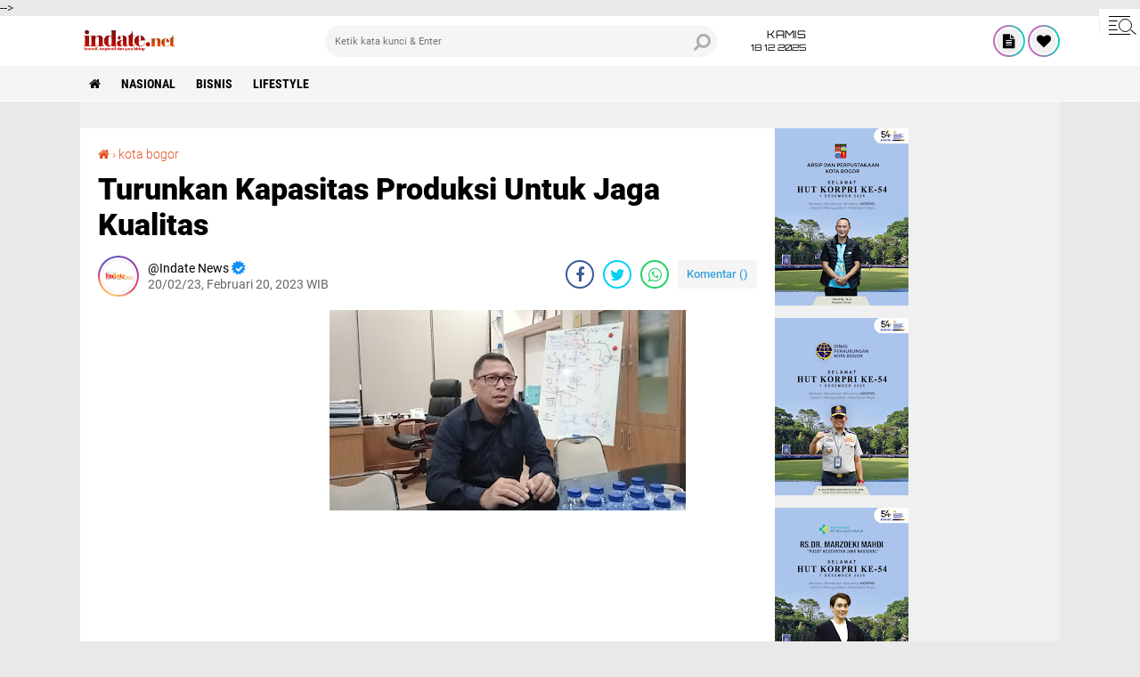

--- FILE ---
content_type: text/html; charset=UTF-8
request_url: https://www.indate.net/2023/02/turunkan-kapasitas-produksi-untuk-jaga.html
body_size: 113379
content:
<!DOCTYPE html>
<html class='v2' dir='ltr' lang='id' xmlns='http://www.w3.org/1999/xhtml' xmlns:b='http://www.google.com/2005/gml/b' xmlns:data='http://www.google.com/2005/gml/data' xmlns:expr='http://www.google.com/2005/gml/expr'>
<head>
  
  
<!-- Google tag (gtag.js) -->
<script async='async' src='https://www.googletagmanager.com/gtag/js?id=G-1MGPD454QK'></script>
<script>
  window.dataLayer = window.dataLayer || [];
  function gtag(){dataLayer.push(arguments);}
  gtag('js', new Date());

  gtag('config', 'G-1MGPD454QK');
</script>
<script async='async' crossorigin='anonymous' src='https://pagead2.googlesyndication.com/pagead/js/adsbygoogle.js?client=ca-pub-8681566968233184'></script>
<!-- Global site tag (gtag.js) - Google Analytics -->
<script async='async' src='https://www.googletagmanager.com/gtag/js?id=G-HV9D4YJDEM'></script>
<script>

  window.dataLayer = window.dataLayer || [];

  function gtag(){dataLayer.push(arguments);}

  gtag('js', new Date());

  gtag('config', 'G-HV9D4YJDEM');

</script>
<meta content='Zruk53knar6gbPN9cBpDFEVOg9xpkFi688zscdjxAO8' name='google-site-verification'/>
<meta content='#000' name='theme-color'/>
<meta content='#000' name='msapplication-navbutton-color'/>
<meta content='#000' name='apple-mobile-web-app-status-bar-style'/>
<meta content='yes' name='apple-mobile-web-app-capable'/>
<meta charset='utf-8'/>
<meta content='width=device-width, initial-scale=1' name='viewport'/>
<meta content='IE=edge,chrome=1' http-equiv='X-UA-Compatible'/>
<meta content='sitelinkssearchbox' name='google'/>
<link href='https://www.indate.net/favicon.ico' rel='shortcut icon' type='image/x-icon'/>
<meta content='text/html; charset=UTF-8' http-equiv='Content-Type'/>
<!-- Chrome, Firefox OS and Opera -->
<meta content='' name='theme-color'/>
<!-- Windows Phone -->
<meta content='' name='msapplication-navbutton-color'/>
<meta content='blogger' name='generator'/>
<link href='https://www.indate.net/favicon.ico' rel='icon' type='image/x-icon'/>
<link href='https://www.indate.net/2023/02/turunkan-kapasitas-produksi-untuk-jaga.html' rel='canonical'/>
<link rel="alternate" type="application/atom+xml" title="IndateNews - Atom" href="https://www.indate.net/feeds/posts/default" />
<link rel="alternate" type="application/rss+xml" title="IndateNews - RSS" href="https://www.indate.net/feeds/posts/default?alt=rss" />
<link rel="service.post" type="application/atom+xml" title="IndateNews - Atom" href="https://www.blogger.com/feeds/1027592890650956825/posts/default" />

<link rel="alternate" type="application/atom+xml" title="IndateNews - Atom" href="https://www.indate.net/feeds/5608709671081174610/comments/default" />
<!--Can't find substitution for tag [blog.ieCssRetrofitLinks]-->
<link href='https://blogger.googleusercontent.com/img/b/R29vZ2xl/AVvXsEgxG9y7PDFhM4l1WoiIQPaQOgU1RlUhERrF8jIMXM1085-QocUy4HT7hd7o3Qo92kn1xhRd7Yax5BA3mCgsMeaVUpfXS_iR_JtQ0mkUH-MYP1WK5wOx_2DYofiWYbQHi5HuYiTOkb2sPnJH3BbnJef3_vAbPmf3AFVyM4CHEOvZ9xmdr-hSvKRf8gPA/w400-h225/8e526d32-4392-4b9e-8956-115dfd72365c.jpg' rel='image_src'/>
<meta content='https://www.indate.net/2023/02/turunkan-kapasitas-produksi-untuk-jaga.html' property='og:url'/>
<meta content='Turunkan Kapasitas Produksi Untuk Jaga Kualitas' property='og:title'/>
<meta content='' property='og:description'/>
<meta content='https://blogger.googleusercontent.com/img/b/R29vZ2xl/AVvXsEgxG9y7PDFhM4l1WoiIQPaQOgU1RlUhERrF8jIMXM1085-QocUy4HT7hd7o3Qo92kn1xhRd7Yax5BA3mCgsMeaVUpfXS_iR_JtQ0mkUH-MYP1WK5wOx_2DYofiWYbQHi5HuYiTOkb2sPnJH3BbnJef3_vAbPmf3AFVyM4CHEOvZ9xmdr-hSvKRf8gPA/w1200-h630-p-k-no-nu/8e526d32-4392-4b9e-8956-115dfd72365c.jpg' property='og:image'/>
<title>Turunkan Kapasitas Produksi Untuk Jaga Kualitas</title>
<meta content='Turunkan Kapasitas Produksi Untuk Jaga Kualitas' name='description'/>
<meta content='https://blogger.googleusercontent.com/img/b/R29vZ2xl/AVvXsEgxG9y7PDFhM4l1WoiIQPaQOgU1RlUhERrF8jIMXM1085-QocUy4HT7hd7o3Qo92kn1xhRd7Yax5BA3mCgsMeaVUpfXS_iR_JtQ0mkUH-MYP1WK5wOx_2DYofiWYbQHi5HuYiTOkb2sPnJH3BbnJef3_vAbPmf3AFVyM4CHEOvZ9xmdr-hSvKRf8gPA/w400-h225/8e526d32-4392-4b9e-8956-115dfd72365c.jpg' property='og:image'/>
<script>//<![CDATA[
/*! jQuery v2.2.4 | (c) jQuery Foundation | jquery.org/license */
!function(a,b){"object"==typeof module&&"object"==typeof module.exports?module.exports=a.document?b(a,!0):function(a){if(!a.document)throw new Error("jQuery requires a window with a document");return b(a)}:b(a)}("undefined"!=typeof window?window:this,function(a,b){var c=[],d=a.document,e=c.slice,f=c.concat,g=c.push,h=c.indexOf,i={},j=i.toString,k=i.hasOwnProperty,l={},m="2.2.4",n=function(a,b){return new n.fn.init(a,b)},o=/^[\s\uFEFF\xA0]+|[\s\uFEFF\xA0]+$/g,p=/^-ms-/,q=/-([\da-z])/gi,r=function(a,b){return b.toUpperCase()};n.fn=n.prototype={jquery:m,constructor:n,selector:"",length:0,toArray:function(){return e.call(this)},get:function(a){return null!=a?0>a?this[a+this.length]:this[a]:e.call(this)},pushStack:function(a){var b=n.merge(this.constructor(),a);return b.prevObject=this,b.context=this.context,b},each:function(a){return n.each(this,a)},map:function(a){return this.pushStack(n.map(this,function(b,c){return a.call(b,c,b)}))},slice:function(){return this.pushStack(e.apply(this,arguments))},first:function(){return this.eq(0)},last:function(){return this.eq(-1)},eq:function(a){var b=this.length,c=+a+(0>a?b:0);return this.pushStack(c>=0&&b>c?[this[c]]:[])},end:function(){return this.prevObject||this.constructor()},push:g,sort:c.sort,splice:c.splice},n.extend=n.fn.extend=function(){var a,b,c,d,e,f,g=arguments[0]||{},h=1,i=arguments.length,j=!1;for("boolean"==typeof g&&(j=g,g=arguments[h]||{},h++),"object"==typeof g||n.isFunction(g)||(g={}),h===i&&(g=this,h--);i>h;h++)if(null!=(a=arguments[h]))for(b in a)c=g[b],d=a[b],g!==d&&(j&&d&&(n.isPlainObject(d)||(e=n.isArray(d)))?(e?(e=!1,f=c&&n.isArray(c)?c:[]):f=c&&n.isPlainObject(c)?c:{},g[b]=n.extend(j,f,d)):void 0!==d&&(g[b]=d));return g},n.extend({expando:"jQuery"+(m+Math.random()).replace(/\D/g,""),isReady:!0,error:function(a){throw new Error(a)},noop:function(){},isFunction:function(a){return"function"===n.type(a)},isArray:Array.isArray,isWindow:function(a){return null!=a&&a===a.window},isNumeric:function(a){var b=a&&a.toString();return!n.isArray(a)&&b-parseFloat(b)+1>=0},isPlainObject:function(a){var b;if("object"!==n.type(a)||a.nodeType||n.isWindow(a))return!1;if(a.constructor&&!k.call(a,"constructor")&&!k.call(a.constructor.prototype||{},"isPrototypeOf"))return!1;for(b in a);return void 0===b||k.call(a,b)},isEmptyObject:function(a){var b;for(b in a)return!1;return!0},type:function(a){return null==a?a+"":"object"==typeof a||"function"==typeof a?i[j.call(a)]||"object":typeof a},globalEval:function(a){var b,c=eval;a=n.trim(a),a&&(1===a.indexOf("use strict")?(b=d.createElement("script"),b.text=a,d.head.appendChild(b).parentNode.removeChild(b)):c(a))},camelCase:function(a){return a.replace(p,"ms-").replace(q,r)},nodeName:function(a,b){return a.nodeName&&a.nodeName.toLowerCase()===b.toLowerCase()},each:function(a,b){var c,d=0;if(s(a)){for(c=a.length;c>d;d++)if(b.call(a[d],d,a[d])===!1)break}else for(d in a)if(b.call(a[d],d,a[d])===!1)break;return a},trim:function(a){return null==a?"":(a+"").replace(o,"")},makeArray:function(a,b){var c=b||[];return null!=a&&(s(Object(a))?n.merge(c,"string"==typeof a?[a]:a):g.call(c,a)),c},inArray:function(a,b,c){return null==b?-1:h.call(b,a,c)},merge:function(a,b){for(var c=+b.length,d=0,e=a.length;c>d;d++)a[e++]=b[d];return a.length=e,a},grep:function(a,b,c){for(var d,e=[],f=0,g=a.length,h=!c;g>f;f++)d=!b(a[f],f),d!==h&&e.push(a[f]);return e},map:function(a,b,c){var d,e,g=0,h=[];if(s(a))for(d=a.length;d>g;g++)e=b(a[g],g,c),null!=e&&h.push(e);else for(g in a)e=b(a[g],g,c),null!=e&&h.push(e);return f.apply([],h)},guid:1,proxy:function(a,b){var c,d,f;return"string"==typeof b&&(c=a[b],b=a,a=c),n.isFunction(a)?(d=e.call(arguments,2),f=function(){return a.apply(b||this,d.concat(e.call(arguments)))},f.guid=a.guid=a.guid||n.guid++,f):void 0},now:Date.now,support:l}),"function"==typeof Symbol&&(n.fn[Symbol.iterator]=c[Symbol.iterator]),n.each("Boolean Number String Function Array Date RegExp Object Error Symbol".split(" "),function(a,b){i["[object "+b+"]"]=b.toLowerCase()});function s(a){var b=!!a&&"length"in a&&a.length,c=n.type(a);return"function"===c||n.isWindow(a)?!1:"array"===c||0===b||"number"==typeof b&&b>0&&b-1 in a}var t=function(a){var b,c,d,e,f,g,h,i,j,k,l,m,n,o,p,q,r,s,t,u="sizzle"+1*new Date,v=a.document,w=0,x=0,y=ga(),z=ga(),A=ga(),B=function(a,b){return a===b&&(l=!0),0},C=1<<31,D={}.hasOwnProperty,E=[],F=E.pop,G=E.push,H=E.push,I=E.slice,J=function(a,b){for(var c=0,d=a.length;d>c;c++)if(a[c]===b)return c;return-1},K="checked|selected|async|autofocus|autoplay|controls|defer|disabled|hidden|ismap|loop|multiple|open|readonly|required|scoped",L="[\\x20\\t\\r\\n\\f]",M="(?:\\\\.|[\\w-]|[^\\x00-\\xa0])+",N="\\["+L+"*("+M+")(?:"+L+"*([*^$|!~]?=)"+L+"*(?:'((?:\\\\.|[^\\\\'])*)'|\"((?:\\\\.|[^\\\\\"])*)\"|("+M+"))|)"+L+"*\\]",O=":("+M+")(?:\\((('((?:\\\\.|[^\\\\'])*)'|\"((?:\\\\.|[^\\\\\"])*)\")|((?:\\\\.|[^\\\\()[\\]]|"+N+")*)|.*)\\)|)",P=new RegExp(L+"+","g"),Q=new RegExp("^"+L+"+|((?:^|[^\\\\])(?:\\\\.)*)"+L+"+$","g"),R=new RegExp("^"+L+"*,"+L+"*"),S=new RegExp("^"+L+"*([>+~]|"+L+")"+L+"*"),T=new RegExp("="+L+"*([^\\]'\"]*?)"+L+"*\\]","g"),U=new RegExp(O),V=new RegExp("^"+M+"$"),W={ID:new RegExp("^#("+M+")"),CLASS:new RegExp("^\\.("+M+")"),TAG:new RegExp("^("+M+"|[*])"),ATTR:new RegExp("^"+N),PSEUDO:new RegExp("^"+O),CHILD:new RegExp("^:(only|first|last|nth|nth-last)-(child|of-type)(?:\\("+L+"*(even|odd|(([+-]|)(\\d*)n|)"+L+"*(?:([+-]|)"+L+"*(\\d+)|))"+L+"*\\)|)","i"),bool:new RegExp("^(?:"+K+")$","i"),needsContext:new RegExp("^"+L+"*[>+~]|:(even|odd|eq|gt|lt|nth|first|last)(?:\\("+L+"*((?:-\\d)?\\d*)"+L+"*\\)|)(?=[^-]|$)","i")},X=/^(?:input|select|textarea|button)$/i,Y=/^h\d$/i,Z=/^[^{]+\{\s*\[native \w/,$=/^(?:#([\w-]+)|(\w+)|\.([\w-]+))$/,_=/[+~]/,aa=/'|\\/g,ba=new RegExp("\\\\([\\da-f]{1,6}"+L+"?|("+L+")|.)","ig"),ca=function(a,b,c){var d="0x"+b-65536;return d!==d||c?b:0>d?String.fromCharCode(d+65536):String.fromCharCode(d>>10|55296,1023&d|56320)},da=function(){m()};try{H.apply(E=I.call(v.childNodes),v.childNodes),E[v.childNodes.length].nodeType}catch(ea){H={apply:E.length?function(a,b){G.apply(a,I.call(b))}:function(a,b){var c=a.length,d=0;while(a[c++]=b[d++]);a.length=c-1}}}function fa(a,b,d,e){var f,h,j,k,l,o,r,s,w=b&&b.ownerDocument,x=b?b.nodeType:9;if(d=d||[],"string"!=typeof a||!a||1!==x&&9!==x&&11!==x)return d;if(!e&&((b?b.ownerDocument||b:v)!==n&&m(b),b=b||n,p)){if(11!==x&&(o=$.exec(a)))if(f=o[1]){if(9===x){if(!(j=b.getElementById(f)))return d;if(j.id===f)return d.push(j),d}else if(w&&(j=w.getElementById(f))&&t(b,j)&&j.id===f)return d.push(j),d}else{if(o[2])return H.apply(d,b.getElementsByTagName(a)),d;if((f=o[3])&&c.getElementsByClassName&&b.getElementsByClassName)return H.apply(d,b.getElementsByClassName(f)),d}if(c.qsa&&!A[a+" "]&&(!q||!q.test(a))){if(1!==x)w=b,s=a;else if("object"!==b.nodeName.toLowerCase()){(k=b.getAttribute("id"))?k=k.replace(aa,"\\$&"):b.setAttribute("id",k=u),r=g(a),h=r.length,l=V.test(k)?"#"+k:"[id='"+k+"']";while(h--)r[h]=l+" "+qa(r[h]);s=r.join(","),w=_.test(a)&&oa(b.parentNode)||b}if(s)try{return H.apply(d,w.querySelectorAll(s)),d}catch(y){}finally{k===u&&b.removeAttribute("id")}}}return i(a.replace(Q,"$1"),b,d,e)}function ga(){var a=[];function b(c,e){return a.push(c+" ")>d.cacheLength&&delete b[a.shift()],b[c+" "]=e}return b}function ha(a){return a[u]=!0,a}function ia(a){var b=n.createElement("div");try{return!!a(b)}catch(c){return!1}finally{b.parentNode&&b.parentNode.removeChild(b),b=null}}function ja(a,b){var c=a.split("|"),e=c.length;while(e--)d.attrHandle[c[e]]=b}function ka(a,b){var c=b&&a,d=c&&1===a.nodeType&&1===b.nodeType&&(~b.sourceIndex||C)-(~a.sourceIndex||C);if(d)return d;if(c)while(c=c.nextSibling)if(c===b)return-1;return a?1:-1}function la(a){return function(b){var c=b.nodeName.toLowerCase();return"input"===c&&b.type===a}}function ma(a){return function(b){var c=b.nodeName.toLowerCase();return("input"===c||"button"===c)&&b.type===a}}function na(a){return ha(function(b){return b=+b,ha(function(c,d){var e,f=a([],c.length,b),g=f.length;while(g--)c[e=f[g]]&&(c[e]=!(d[e]=c[e]))})})}function oa(a){return a&&"undefined"!=typeof a.getElementsByTagName&&a}c=fa.support={},f=fa.isXML=function(a){var b=a&&(a.ownerDocument||a).documentElement;return b?"HTML"!==b.nodeName:!1},m=fa.setDocument=function(a){var b,e,g=a?a.ownerDocument||a:v;return g!==n&&9===g.nodeType&&g.documentElement?(n=g,o=n.documentElement,p=!f(n),(e=n.defaultView)&&e.top!==e&&(e.addEventListener?e.addEventListener("unload",da,!1):e.attachEvent&&e.attachEvent("onunload",da)),c.attributes=ia(function(a){return a.className="i",!a.getAttribute("className")}),c.getElementsByTagName=ia(function(a){return a.appendChild(n.createComment("")),!a.getElementsByTagName("*").length}),c.getElementsByClassName=Z.test(n.getElementsByClassName),c.getById=ia(function(a){return o.appendChild(a).id=u,!n.getElementsByName||!n.getElementsByName(u).length}),c.getById?(d.find.ID=function(a,b){if("undefined"!=typeof b.getElementById&&p){var c=b.getElementById(a);return c?[c]:[]}},d.filter.ID=function(a){var b=a.replace(ba,ca);return function(a){return a.getAttribute("id")===b}}):(delete d.find.ID,d.filter.ID=function(a){var b=a.replace(ba,ca);return function(a){var c="undefined"!=typeof a.getAttributeNode&&a.getAttributeNode("id");return c&&c.value===b}}),d.find.TAG=c.getElementsByTagName?function(a,b){return"undefined"!=typeof b.getElementsByTagName?b.getElementsByTagName(a):c.qsa?b.querySelectorAll(a):void 0}:function(a,b){var c,d=[],e=0,f=b.getElementsByTagName(a);if("*"===a){while(c=f[e++])1===c.nodeType&&d.push(c);return d}return f},d.find.CLASS=c.getElementsByClassName&&function(a,b){return"undefined"!=typeof b.getElementsByClassName&&p?b.getElementsByClassName(a):void 0},r=[],q=[],(c.qsa=Z.test(n.querySelectorAll))&&(ia(function(a){o.appendChild(a).innerHTML="<a id='"+u+"'></a><select id='"+u+"-\r\\' msallowcapture=''><option selected=''></option></select>",a.querySelectorAll("[msallowcapture^='']").length&&q.push("[*^$]="+L+"*(?:''|\"\")"),a.querySelectorAll("[selected]").length||q.push("\\["+L+"*(?:value|"+K+")"),a.querySelectorAll("[id~="+u+"-]").length||q.push("~="),a.querySelectorAll(":checked").length||q.push(":checked"),a.querySelectorAll("a#"+u+"+*").length||q.push(".#.+[+~]")}),ia(function(a){var b=n.createElement("input");b.setAttribute("type","hidden"),a.appendChild(b).setAttribute("name","D"),a.querySelectorAll("[name=d]").length&&q.push("name"+L+"*[*^$|!~]?="),a.querySelectorAll(":enabled").length||q.push(":enabled",":disabled"),a.querySelectorAll("*,:x"),q.push(",.*:")})),(c.matchesSelector=Z.test(s=o.matches||o.webkitMatchesSelector||o.mozMatchesSelector||o.oMatchesSelector||o.msMatchesSelector))&&ia(function(a){c.disconnectedMatch=s.call(a,"div"),s.call(a,"[s!='']:x"),r.push("!=",O)}),q=q.length&&new RegExp(q.join("|")),r=r.length&&new RegExp(r.join("|")),b=Z.test(o.compareDocumentPosition),t=b||Z.test(o.contains)?function(a,b){var c=9===a.nodeType?a.documentElement:a,d=b&&b.parentNode;return a===d||!(!d||1!==d.nodeType||!(c.contains?c.contains(d):a.compareDocumentPosition&&16&a.compareDocumentPosition(d)))}:function(a,b){if(b)while(b=b.parentNode)if(b===a)return!0;return!1},B=b?function(a,b){if(a===b)return l=!0,0;var d=!a.compareDocumentPosition-!b.compareDocumentPosition;return d?d:(d=(a.ownerDocument||a)===(b.ownerDocument||b)?a.compareDocumentPosition(b):1,1&d||!c.sortDetached&&b.compareDocumentPosition(a)===d?a===n||a.ownerDocument===v&&t(v,a)?-1:b===n||b.ownerDocument===v&&t(v,b)?1:k?J(k,a)-J(k,b):0:4&d?-1:1)}:function(a,b){if(a===b)return l=!0,0;var c,d=0,e=a.parentNode,f=b.parentNode,g=[a],h=[b];if(!e||!f)return a===n?-1:b===n?1:e?-1:f?1:k?J(k,a)-J(k,b):0;if(e===f)return ka(a,b);c=a;while(c=c.parentNode)g.unshift(c);c=b;while(c=c.parentNode)h.unshift(c);while(g[d]===h[d])d++;return d?ka(g[d],h[d]):g[d]===v?-1:h[d]===v?1:0},n):n},fa.matches=function(a,b){return fa(a,null,null,b)},fa.matchesSelector=function(a,b){if((a.ownerDocument||a)!==n&&m(a),b=b.replace(T,"='$1']"),c.matchesSelector&&p&&!A[b+" "]&&(!r||!r.test(b))&&(!q||!q.test(b)))try{var d=s.call(a,b);if(d||c.disconnectedMatch||a.document&&11!==a.document.nodeType)return d}catch(e){}return fa(b,n,null,[a]).length>0},fa.contains=function(a,b){return(a.ownerDocument||a)!==n&&m(a),t(a,b)},fa.attr=function(a,b){(a.ownerDocument||a)!==n&&m(a);var e=d.attrHandle[b.toLowerCase()],f=e&&D.call(d.attrHandle,b.toLowerCase())?e(a,b,!p):void 0;return void 0!==f?f:c.attributes||!p?a.getAttribute(b):(f=a.getAttributeNode(b))&&f.specified?f.value:null},fa.error=function(a){throw new Error("Syntax error, unrecognized expression: "+a)},fa.uniqueSort=function(a){var b,d=[],e=0,f=0;if(l=!c.detectDuplicates,k=!c.sortStable&&a.slice(0),a.sort(B),l){while(b=a[f++])b===a[f]&&(e=d.push(f));while(e--)a.splice(d[e],1)}return k=null,a},e=fa.getText=function(a){var b,c="",d=0,f=a.nodeType;if(f){if(1===f||9===f||11===f){if("string"==typeof a.textContent)return a.textContent;for(a=a.firstChild;a;a=a.nextSibling)c+=e(a)}else if(3===f||4===f)return a.nodeValue}else while(b=a[d++])c+=e(b);return c},d=fa.selectors={cacheLength:50,createPseudo:ha,match:W,attrHandle:{},find:{},relative:{">":{dir:"parentNode",first:!0}," ":{dir:"parentNode"},"+":{dir:"previousSibling",first:!0},"~":{dir:"previousSibling"}},preFilter:{ATTR:function(a){return a[1]=a[1].replace(ba,ca),a[3]=(a[3]||a[4]||a[5]||"").replace(ba,ca),"~="===a[2]&&(a[3]=" "+a[3]+" "),a.slice(0,4)},CHILD:function(a){return a[1]=a[1].toLowerCase(),"nth"===a[1].slice(0,3)?(a[3]||fa.error(a[0]),a[4]=+(a[4]?a[5]+(a[6]||1):2*("even"===a[3]||"odd"===a[3])),a[5]=+(a[7]+a[8]||"odd"===a[3])):a[3]&&fa.error(a[0]),a},PSEUDO:function(a){var b,c=!a[6]&&a[2];return W.CHILD.test(a[0])?null:(a[3]?a[2]=a[4]||a[5]||"":c&&U.test(c)&&(b=g(c,!0))&&(b=c.indexOf(")",c.length-b)-c.length)&&(a[0]=a[0].slice(0,b),a[2]=c.slice(0,b)),a.slice(0,3))}},filter:{TAG:function(a){var b=a.replace(ba,ca).toLowerCase();return"*"===a?function(){return!0}:function(a){return a.nodeName&&a.nodeName.toLowerCase()===b}},CLASS:function(a){var b=y[a+" "];return b||(b=new RegExp("(^|"+L+")"+a+"("+L+"|$)"))&&y(a,function(a){return b.test("string"==typeof a.className&&a.className||"undefined"!=typeof a.getAttribute&&a.getAttribute("class")||"")})},ATTR:function(a,b,c){return function(d){var e=fa.attr(d,a);return null==e?"!="===b:b?(e+="","="===b?e===c:"!="===b?e!==c:"^="===b?c&&0===e.indexOf(c):"*="===b?c&&e.indexOf(c)>-1:"$="===b?c&&e.slice(-c.length)===c:"~="===b?(" "+e.replace(P," ")+" ").indexOf(c)>-1:"|="===b?e===c||e.slice(0,c.length+1)===c+"-":!1):!0}},CHILD:function(a,b,c,d,e){var f="nth"!==a.slice(0,3),g="last"!==a.slice(-4),h="of-type"===b;return 1===d&&0===e?function(a){return!!a.parentNode}:function(b,c,i){var j,k,l,m,n,o,p=f!==g?"nextSibling":"previousSibling",q=b.parentNode,r=h&&b.nodeName.toLowerCase(),s=!i&&!h,t=!1;if(q){if(f){while(p){m=b;while(m=m[p])if(h?m.nodeName.toLowerCase()===r:1===m.nodeType)return!1;o=p="only"===a&&!o&&"nextSibling"}return!0}if(o=[g?q.firstChild:q.lastChild],g&&s){m=q,l=m[u]||(m[u]={}),k=l[m.uniqueID]||(l[m.uniqueID]={}),j=k[a]||[],n=j[0]===w&&j[1],t=n&&j[2],m=n&&q.childNodes[n];while(m=++n&&m&&m[p]||(t=n=0)||o.pop())if(1===m.nodeType&&++t&&m===b){k[a]=[w,n,t];break}}else if(s&&(m=b,l=m[u]||(m[u]={}),k=l[m.uniqueID]||(l[m.uniqueID]={}),j=k[a]||[],n=j[0]===w&&j[1],t=n),t===!1)while(m=++n&&m&&m[p]||(t=n=0)||o.pop())if((h?m.nodeName.toLowerCase()===r:1===m.nodeType)&&++t&&(s&&(l=m[u]||(m[u]={}),k=l[m.uniqueID]||(l[m.uniqueID]={}),k[a]=[w,t]),m===b))break;return t-=e,t===d||t%d===0&&t/d>=0}}},PSEUDO:function(a,b){var c,e=d.pseudos[a]||d.setFilters[a.toLowerCase()]||fa.error("unsupported pseudo: "+a);return e[u]?e(b):e.length>1?(c=[a,a,"",b],d.setFilters.hasOwnProperty(a.toLowerCase())?ha(function(a,c){var d,f=e(a,b),g=f.length;while(g--)d=J(a,f[g]),a[d]=!(c[d]=f[g])}):function(a){return e(a,0,c)}):e}},pseudos:{not:ha(function(a){var b=[],c=[],d=h(a.replace(Q,"$1"));return d[u]?ha(function(a,b,c,e){var f,g=d(a,null,e,[]),h=a.length;while(h--)(f=g[h])&&(a[h]=!(b[h]=f))}):function(a,e,f){return b[0]=a,d(b,null,f,c),b[0]=null,!c.pop()}}),has:ha(function(a){return function(b){return fa(a,b).length>0}}),contains:ha(function(a){return a=a.replace(ba,ca),function(b){return(b.textContent||b.innerText||e(b)).indexOf(a)>-1}}),lang:ha(function(a){return V.test(a||"")||fa.error("unsupported lang: "+a),a=a.replace(ba,ca).toLowerCase(),function(b){var c;do if(c=p?b.lang:b.getAttribute("xml:lang")||b.getAttribute("lang"))return c=c.toLowerCase(),c===a||0===c.indexOf(a+"-");while((b=b.parentNode)&&1===b.nodeType);return!1}}),target:function(b){var c=a.location&&a.location.hash;return c&&c.slice(1)===b.id},root:function(a){return a===o},focus:function(a){return a===n.activeElement&&(!n.hasFocus||n.hasFocus())&&!!(a.type||a.href||~a.tabIndex)},enabled:function(a){return a.disabled===!1},disabled:function(a){return a.disabled===!0},checked:function(a){var b=a.nodeName.toLowerCase();return"input"===b&&!!a.checked||"option"===b&&!!a.selected},selected:function(a){return a.parentNode&&a.parentNode.selectedIndex,a.selected===!0},empty:function(a){for(a=a.firstChild;a;a=a.nextSibling)if(a.nodeType<6)return!1;return!0},parent:function(a){return!d.pseudos.empty(a)},header:function(a){return Y.test(a.nodeName)},input:function(a){return X.test(a.nodeName)},button:function(a){var b=a.nodeName.toLowerCase();return"input"===b&&"button"===a.type||"button"===b},text:function(a){var b;return"input"===a.nodeName.toLowerCase()&&"text"===a.type&&(null==(b=a.getAttribute("type"))||"text"===b.toLowerCase())},first:na(function(){return[0]}),last:na(function(a,b){return[b-1]}),eq:na(function(a,b,c){return[0>c?c+b:c]}),even:na(function(a,b){for(var c=0;b>c;c+=2)a.push(c);return a}),odd:na(function(a,b){for(var c=1;b>c;c+=2)a.push(c);return a}),lt:na(function(a,b,c){for(var d=0>c?c+b:c;--d>=0;)a.push(d);return a}),gt:na(function(a,b,c){for(var d=0>c?c+b:c;++d<b;)a.push(d);return a})}},d.pseudos.nth=d.pseudos.eq;for(b in{radio:!0,checkbox:!0,file:!0,password:!0,image:!0})d.pseudos[b]=la(b);for(b in{submit:!0,reset:!0})d.pseudos[b]=ma(b);function pa(){}pa.prototype=d.filters=d.pseudos,d.setFilters=new pa,g=fa.tokenize=function(a,b){var c,e,f,g,h,i,j,k=z[a+" "];if(k)return b?0:k.slice(0);h=a,i=[],j=d.preFilter;while(h){c&&!(e=R.exec(h))||(e&&(h=h.slice(e[0].length)||h),i.push(f=[])),c=!1,(e=S.exec(h))&&(c=e.shift(),f.push({value:c,type:e[0].replace(Q," ")}),h=h.slice(c.length));for(g in d.filter)!(e=W[g].exec(h))||j[g]&&!(e=j[g](e))||(c=e.shift(),f.push({value:c,type:g,matches:e}),h=h.slice(c.length));if(!c)break}return b?h.length:h?fa.error(a):z(a,i).slice(0)};function qa(a){for(var b=0,c=a.length,d="";c>b;b++)d+=a[b].value;return d}function ra(a,b,c){var d=b.dir,e=c&&"parentNode"===d,f=x++;return b.first?function(b,c,f){while(b=b[d])if(1===b.nodeType||e)return a(b,c,f)}:function(b,c,g){var h,i,j,k=[w,f];if(g){while(b=b[d])if((1===b.nodeType||e)&&a(b,c,g))return!0}else while(b=b[d])if(1===b.nodeType||e){if(j=b[u]||(b[u]={}),i=j[b.uniqueID]||(j[b.uniqueID]={}),(h=i[d])&&h[0]===w&&h[1]===f)return k[2]=h[2];if(i[d]=k,k[2]=a(b,c,g))return!0}}}function sa(a){return a.length>1?function(b,c,d){var e=a.length;while(e--)if(!a[e](b,c,d))return!1;return!0}:a[0]}function ta(a,b,c){for(var d=0,e=b.length;e>d;d++)fa(a,b[d],c);return c}function ua(a,b,c,d,e){for(var f,g=[],h=0,i=a.length,j=null!=b;i>h;h++)(f=a[h])&&(c&&!c(f,d,e)||(g.push(f),j&&b.push(h)));return g}function va(a,b,c,d,e,f){return d&&!d[u]&&(d=va(d)),e&&!e[u]&&(e=va(e,f)),ha(function(f,g,h,i){var j,k,l,m=[],n=[],o=g.length,p=f||ta(b||"*",h.nodeType?[h]:h,[]),q=!a||!f&&b?p:ua(p,m,a,h,i),r=c?e||(f?a:o||d)?[]:g:q;if(c&&c(q,r,h,i),d){j=ua(r,n),d(j,[],h,i),k=j.length;while(k--)(l=j[k])&&(r[n[k]]=!(q[n[k]]=l))}if(f){if(e||a){if(e){j=[],k=r.length;while(k--)(l=r[k])&&j.push(q[k]=l);e(null,r=[],j,i)}k=r.length;while(k--)(l=r[k])&&(j=e?J(f,l):m[k])>-1&&(f[j]=!(g[j]=l))}}else r=ua(r===g?r.splice(o,r.length):r),e?e(null,g,r,i):H.apply(g,r)})}function wa(a){for(var b,c,e,f=a.length,g=d.relative[a[0].type],h=g||d.relative[" "],i=g?1:0,k=ra(function(a){return a===b},h,!0),l=ra(function(a){return J(b,a)>-1},h,!0),m=[function(a,c,d){var e=!g&&(d||c!==j)||((b=c).nodeType?k(a,c,d):l(a,c,d));return b=null,e}];f>i;i++)if(c=d.relative[a[i].type])m=[ra(sa(m),c)];else{if(c=d.filter[a[i].type].apply(null,a[i].matches),c[u]){for(e=++i;f>e;e++)if(d.relative[a[e].type])break;return va(i>1&&sa(m),i>1&&qa(a.slice(0,i-1).concat({value:" "===a[i-2].type?"*":""})).replace(Q,"$1"),c,e>i&&wa(a.slice(i,e)),f>e&&wa(a=a.slice(e)),f>e&&qa(a))}m.push(c)}return sa(m)}function xa(a,b){var c=b.length>0,e=a.length>0,f=function(f,g,h,i,k){var l,o,q,r=0,s="0",t=f&&[],u=[],v=j,x=f||e&&d.find.TAG("*",k),y=w+=null==v?1:Math.random()||.1,z=x.length;for(k&&(j=g===n||g||k);s!==z&&null!=(l=x[s]);s++){if(e&&l){o=0,g||l.ownerDocument===n||(m(l),h=!p);while(q=a[o++])if(q(l,g||n,h)){i.push(l);break}k&&(w=y)}c&&((l=!q&&l)&&r--,f&&t.push(l))}if(r+=s,c&&s!==r){o=0;while(q=b[o++])q(t,u,g,h);if(f){if(r>0)while(s--)t[s]||u[s]||(u[s]=F.call(i));u=ua(u)}H.apply(i,u),k&&!f&&u.length>0&&r+b.length>1&&fa.uniqueSort(i)}return k&&(w=y,j=v),t};return c?ha(f):f}return h=fa.compile=function(a,b){var c,d=[],e=[],f=A[a+" "];if(!f){b||(b=g(a)),c=b.length;while(c--)f=wa(b[c]),f[u]?d.push(f):e.push(f);f=A(a,xa(e,d)),f.selector=a}return f},i=fa.select=function(a,b,e,f){var i,j,k,l,m,n="function"==typeof a&&a,o=!f&&g(a=n.selector||a);if(e=e||[],1===o.length){if(j=o[0]=o[0].slice(0),j.length>2&&"ID"===(k=j[0]).type&&c.getById&&9===b.nodeType&&p&&d.relative[j[1].type]){if(b=(d.find.ID(k.matches[0].replace(ba,ca),b)||[])[0],!b)return e;n&&(b=b.parentNode),a=a.slice(j.shift().value.length)}i=W.needsContext.test(a)?0:j.length;while(i--){if(k=j[i],d.relative[l=k.type])break;if((m=d.find[l])&&(f=m(k.matches[0].replace(ba,ca),_.test(j[0].type)&&oa(b.parentNode)||b))){if(j.splice(i,1),a=f.length&&qa(j),!a)return H.apply(e,f),e;break}}}return(n||h(a,o))(f,b,!p,e,!b||_.test(a)&&oa(b.parentNode)||b),e},c.sortStable=u.split("").sort(B).join("")===u,c.detectDuplicates=!!l,m(),c.sortDetached=ia(function(a){return 1&a.compareDocumentPosition(n.createElement("div"))}),ia(function(a){return a.innerHTML="<a href='#'></a>","#"===a.firstChild.getAttribute("href")})||ja("type|href|height|width",function(a,b,c){return c?void 0:a.getAttribute(b,"type"===b.toLowerCase()?1:2)}),c.attributes&&ia(function(a){return a.innerHTML="<input/>",a.firstChild.setAttribute("value",""),""===a.firstChild.getAttribute("value")})||ja("value",function(a,b,c){return c||"input"!==a.nodeName.toLowerCase()?void 0:a.defaultValue}),ia(function(a){return null==a.getAttribute("disabled")})||ja(K,function(a,b,c){var d;return c?void 0:a[b]===!0?b.toLowerCase():(d=a.getAttributeNode(b))&&d.specified?d.value:null}),fa}(a);n.find=t,n.expr=t.selectors,n.expr[":"]=n.expr.pseudos,n.uniqueSort=n.unique=t.uniqueSort,n.text=t.getText,n.isXMLDoc=t.isXML,n.contains=t.contains;var u=function(a,b,c){var d=[],e=void 0!==c;while((a=a[b])&&9!==a.nodeType)if(1===a.nodeType){if(e&&n(a).is(c))break;d.push(a)}return d},v=function(a,b){for(var c=[];a;a=a.nextSibling)1===a.nodeType&&a!==b&&c.push(a);return c},w=n.expr.match.needsContext,x=/^<([\w-]+)\s*\/?>(?:<\/\1>|)$/,y=/^.[^:#\[\.,]*$/;function z(a,b,c){if(n.isFunction(b))return n.grep(a,function(a,d){return!!b.call(a,d,a)!==c});if(b.nodeType)return n.grep(a,function(a){return a===b!==c});if("string"==typeof b){if(y.test(b))return n.filter(b,a,c);b=n.filter(b,a)}return n.grep(a,function(a){return h.call(b,a)>-1!==c})}n.filter=function(a,b,c){var d=b[0];return c&&(a=":not("+a+")"),1===b.length&&1===d.nodeType?n.find.matchesSelector(d,a)?[d]:[]:n.find.matches(a,n.grep(b,function(a){return 1===a.nodeType}))},n.fn.extend({find:function(a){var b,c=this.length,d=[],e=this;if("string"!=typeof a)return this.pushStack(n(a).filter(function(){for(b=0;c>b;b++)if(n.contains(e[b],this))return!0}));for(b=0;c>b;b++)n.find(a,e[b],d);return d=this.pushStack(c>1?n.unique(d):d),d.selector=this.selector?this.selector+" "+a:a,d},filter:function(a){return this.pushStack(z(this,a||[],!1))},not:function(a){return this.pushStack(z(this,a||[],!0))},is:function(a){return!!z(this,"string"==typeof a&&w.test(a)?n(a):a||[],!1).length}});var A,B=/^(?:\s*(<[\w\W]+>)[^>]*|#([\w-]*))$/,C=n.fn.init=function(a,b,c){var e,f;if(!a)return this;if(c=c||A,"string"==typeof a){if(e="<"===a[0]&&">"===a[a.length-1]&&a.length>=3?[null,a,null]:B.exec(a),!e||!e[1]&&b)return!b||b.jquery?(b||c).find(a):this.constructor(b).find(a);if(e[1]){if(b=b instanceof n?b[0]:b,n.merge(this,n.parseHTML(e[1],b&&b.nodeType?b.ownerDocument||b:d,!0)),x.test(e[1])&&n.isPlainObject(b))for(e in b)n.isFunction(this[e])?this[e](b[e]):this.attr(e,b[e]);return this}return f=d.getElementById(e[2]),f&&f.parentNode&&(this.length=1,this[0]=f),this.context=d,this.selector=a,this}return a.nodeType?(this.context=this[0]=a,this.length=1,this):n.isFunction(a)?void 0!==c.ready?c.ready(a):a(n):(void 0!==a.selector&&(this.selector=a.selector,this.context=a.context),n.makeArray(a,this))};C.prototype=n.fn,A=n(d);var D=/^(?:parents|prev(?:Until|All))/,E={children:!0,contents:!0,next:!0,prev:!0};n.fn.extend({has:function(a){var b=n(a,this),c=b.length;return this.filter(function(){for(var a=0;c>a;a++)if(n.contains(this,b[a]))return!0})},closest:function(a,b){for(var c,d=0,e=this.length,f=[],g=w.test(a)||"string"!=typeof a?n(a,b||this.context):0;e>d;d++)for(c=this[d];c&&c!==b;c=c.parentNode)if(c.nodeType<11&&(g?g.index(c)>-1:1===c.nodeType&&n.find.matchesSelector(c,a))){f.push(c);break}return this.pushStack(f.length>1?n.uniqueSort(f):f)},index:function(a){return a?"string"==typeof a?h.call(n(a),this[0]):h.call(this,a.jquery?a[0]:a):this[0]&&this[0].parentNode?this.first().prevAll().length:-1},add:function(a,b){return this.pushStack(n.uniqueSort(n.merge(this.get(),n(a,b))))},addBack:function(a){return this.add(null==a?this.prevObject:this.prevObject.filter(a))}});function F(a,b){while((a=a[b])&&1!==a.nodeType);return a}n.each({parent:function(a){var b=a.parentNode;return b&&11!==b.nodeType?b:null},parents:function(a){return u(a,"parentNode")},parentsUntil:function(a,b,c){return u(a,"parentNode",c)},next:function(a){return F(a,"nextSibling")},prev:function(a){return F(a,"previousSibling")},nextAll:function(a){return u(a,"nextSibling")},prevAll:function(a){return u(a,"previousSibling")},nextUntil:function(a,b,c){return u(a,"nextSibling",c)},prevUntil:function(a,b,c){return u(a,"previousSibling",c)},siblings:function(a){return v((a.parentNode||{}).firstChild,a)},children:function(a){return v(a.firstChild)},contents:function(a){return a.contentDocument||n.merge([],a.childNodes)}},function(a,b){n.fn[a]=function(c,d){var e=n.map(this,b,c);return"Until"!==a.slice(-5)&&(d=c),d&&"string"==typeof d&&(e=n.filter(d,e)),this.length>1&&(E[a]||n.uniqueSort(e),D.test(a)&&e.reverse()),this.pushStack(e)}});var G=/\S+/g;function H(a){var b={};return n.each(a.match(G)||[],function(a,c){b[c]=!0}),b}n.Callbacks=function(a){a="string"==typeof a?H(a):n.extend({},a);var b,c,d,e,f=[],g=[],h=-1,i=function(){for(e=a.once,d=b=!0;g.length;h=-1){c=g.shift();while(++h<f.length)f[h].apply(c[0],c[1])===!1&&a.stopOnFalse&&(h=f.length,c=!1)}a.memory||(c=!1),b=!1,e&&(f=c?[]:"")},j={add:function(){return f&&(c&&!b&&(h=f.length-1,g.push(c)),function d(b){n.each(b,function(b,c){n.isFunction(c)?a.unique&&j.has(c)||f.push(c):c&&c.length&&"string"!==n.type(c)&&d(c)})}(arguments),c&&!b&&i()),this},remove:function(){return n.each(arguments,function(a,b){var c;while((c=n.inArray(b,f,c))>-1)f.splice(c,1),h>=c&&h--}),this},has:function(a){return a?n.inArray(a,f)>-1:f.length>0},empty:function(){return f&&(f=[]),this},disable:function(){return e=g=[],f=c="",this},disabled:function(){return!f},lock:function(){return e=g=[],c||(f=c=""),this},locked:function(){return!!e},fireWith:function(a,c){return e||(c=c||[],c=[a,c.slice?c.slice():c],g.push(c),b||i()),this},fire:function(){return j.fireWith(this,arguments),this},fired:function(){return!!d}};return j},n.extend({Deferred:function(a){var b=[["resolve","done",n.Callbacks("once memory"),"resolved"],["reject","fail",n.Callbacks("once memory"),"rejected"],["notify","progress",n.Callbacks("memory")]],c="pending",d={state:function(){return c},always:function(){return e.done(arguments).fail(arguments),this},then:function(){var a=arguments;return n.Deferred(function(c){n.each(b,function(b,f){var g=n.isFunction(a[b])&&a[b];e[f[1]](function(){var a=g&&g.apply(this,arguments);a&&n.isFunction(a.promise)?a.promise().progress(c.notify).done(c.resolve).fail(c.reject):c[f[0]+"With"](this===d?c.promise():this,g?[a]:arguments)})}),a=null}).promise()},promise:function(a){return null!=a?n.extend(a,d):d}},e={};return d.pipe=d.then,n.each(b,function(a,f){var g=f[2],h=f[3];d[f[1]]=g.add,h&&g.add(function(){c=h},b[1^a][2].disable,b[2][2].lock),e[f[0]]=function(){return e[f[0]+"With"](this===e?d:this,arguments),this},e[f[0]+"With"]=g.fireWith}),d.promise(e),a&&a.call(e,e),e},when:function(a){var b=0,c=e.call(arguments),d=c.length,f=1!==d||a&&n.isFunction(a.promise)?d:0,g=1===f?a:n.Deferred(),h=function(a,b,c){return function(d){b[a]=this,c[a]=arguments.length>1?e.call(arguments):d,c===i?g.notifyWith(b,c):--f||g.resolveWith(b,c)}},i,j,k;if(d>1)for(i=new Array(d),j=new Array(d),k=new Array(d);d>b;b++)c[b]&&n.isFunction(c[b].promise)?c[b].promise().progress(h(b,j,i)).done(h(b,k,c)).fail(g.reject):--f;return f||g.resolveWith(k,c),g.promise()}});var I;n.fn.ready=function(a){return n.ready.promise().done(a),this},n.extend({isReady:!1,readyWait:1,holdReady:function(a){a?n.readyWait++:n.ready(!0)},ready:function(a){(a===!0?--n.readyWait:n.isReady)||(n.isReady=!0,a!==!0&&--n.readyWait>0||(I.resolveWith(d,[n]),n.fn.triggerHandler&&(n(d).triggerHandler("ready"),n(d).off("ready"))))}});function J(){d.removeEventListener("DOMContentLoaded",J),a.removeEventListener("load",J),n.ready()}n.ready.promise=function(b){return I||(I=n.Deferred(),"complete"===d.readyState||"loading"!==d.readyState&&!d.documentElement.doScroll?a.setTimeout(n.ready):(d.addEventListener("DOMContentLoaded",J),a.addEventListener("load",J))),I.promise(b)},n.ready.promise();var K=function(a,b,c,d,e,f,g){var h=0,i=a.length,j=null==c;if("object"===n.type(c)){e=!0;for(h in c)K(a,b,h,c[h],!0,f,g)}else if(void 0!==d&&(e=!0,n.isFunction(d)||(g=!0),j&&(g?(b.call(a,d),b=null):(j=b,b=function(a,b,c){return j.call(n(a),c)})),b))for(;i>h;h++)b(a[h],c,g?d:d.call(a[h],h,b(a[h],c)));return e?a:j?b.call(a):i?b(a[0],c):f},L=function(a){return 1===a.nodeType||9===a.nodeType||!+a.nodeType};function M(){this.expando=n.expando+M.uid++}M.uid=1,M.prototype={register:function(a,b){var c=b||{};return a.nodeType?a[this.expando]=c:Object.defineProperty(a,this.expando,{value:c,writable:!0,configurable:!0}),a[this.expando]},cache:function(a){if(!L(a))return{};var b=a[this.expando];return b||(b={},L(a)&&(a.nodeType?a[this.expando]=b:Object.defineProperty(a,this.expando,{value:b,configurable:!0}))),b},set:function(a,b,c){var d,e=this.cache(a);if("string"==typeof b)e[b]=c;else for(d in b)e[d]=b[d];return e},get:function(a,b){return void 0===b?this.cache(a):a[this.expando]&&a[this.expando][b]},access:function(a,b,c){var d;return void 0===b||b&&"string"==typeof b&&void 0===c?(d=this.get(a,b),void 0!==d?d:this.get(a,n.camelCase(b))):(this.set(a,b,c),void 0!==c?c:b)},remove:function(a,b){var c,d,e,f=a[this.expando];if(void 0!==f){if(void 0===b)this.register(a);else{n.isArray(b)?d=b.concat(b.map(n.camelCase)):(e=n.camelCase(b),b in f?d=[b,e]:(d=e,d=d in f?[d]:d.match(G)||[])),c=d.length;while(c--)delete f[d[c]]}(void 0===b||n.isEmptyObject(f))&&(a.nodeType?a[this.expando]=void 0:delete a[this.expando])}},hasData:function(a){var b=a[this.expando];return void 0!==b&&!n.isEmptyObject(b)}};var N=new M,O=new M,P=/^(?:\{[\w\W]*\}|\[[\w\W]*\])$/,Q=/[A-Z]/g;function R(a,b,c){var d;if(void 0===c&&1===a.nodeType)if(d="data-"+b.replace(Q,"-$&").toLowerCase(),c=a.getAttribute(d),"string"==typeof c){try{c="true"===c?!0:"false"===c?!1:"null"===c?null:+c+""===c?+c:P.test(c)?n.parseJSON(c):c;
}catch(e){}O.set(a,b,c)}else c=void 0;return c}n.extend({hasData:function(a){return O.hasData(a)||N.hasData(a)},data:function(a,b,c){return O.access(a,b,c)},removeData:function(a,b){O.remove(a,b)},_data:function(a,b,c){return N.access(a,b,c)},_removeData:function(a,b){N.remove(a,b)}}),n.fn.extend({data:function(a,b){var c,d,e,f=this[0],g=f&&f.attributes;if(void 0===a){if(this.length&&(e=O.get(f),1===f.nodeType&&!N.get(f,"hasDataAttrs"))){c=g.length;while(c--)g[c]&&(d=g[c].name,0===d.indexOf("data-")&&(d=n.camelCase(d.slice(5)),R(f,d,e[d])));N.set(f,"hasDataAttrs",!0)}return e}return"object"==typeof a?this.each(function(){O.set(this,a)}):K(this,function(b){var c,d;if(f&&void 0===b){if(c=O.get(f,a)||O.get(f,a.replace(Q,"-$&").toLowerCase()),void 0!==c)return c;if(d=n.camelCase(a),c=O.get(f,d),void 0!==c)return c;if(c=R(f,d,void 0),void 0!==c)return c}else d=n.camelCase(a),this.each(function(){var c=O.get(this,d);O.set(this,d,b),a.indexOf("-")>-1&&void 0!==c&&O.set(this,a,b)})},null,b,arguments.length>1,null,!0)},removeData:function(a){return this.each(function(){O.remove(this,a)})}}),n.extend({queue:function(a,b,c){var d;return a?(b=(b||"fx")+"queue",d=N.get(a,b),c&&(!d||n.isArray(c)?d=N.access(a,b,n.makeArray(c)):d.push(c)),d||[]):void 0},dequeue:function(a,b){b=b||"fx";var c=n.queue(a,b),d=c.length,e=c.shift(),f=n._queueHooks(a,b),g=function(){n.dequeue(a,b)};"inprogress"===e&&(e=c.shift(),d--),e&&("fx"===b&&c.unshift("inprogress"),delete f.stop,e.call(a,g,f)),!d&&f&&f.empty.fire()},_queueHooks:function(a,b){var c=b+"queueHooks";return N.get(a,c)||N.access(a,c,{empty:n.Callbacks("once memory").add(function(){N.remove(a,[b+"queue",c])})})}}),n.fn.extend({queue:function(a,b){var c=2;return"string"!=typeof a&&(b=a,a="fx",c--),arguments.length<c?n.queue(this[0],a):void 0===b?this:this.each(function(){var c=n.queue(this,a,b);n._queueHooks(this,a),"fx"===a&&"inprogress"!==c[0]&&n.dequeue(this,a)})},dequeue:function(a){return this.each(function(){n.dequeue(this,a)})},clearQueue:function(a){return this.queue(a||"fx",[])},promise:function(a,b){var c,d=1,e=n.Deferred(),f=this,g=this.length,h=function(){--d||e.resolveWith(f,[f])};"string"!=typeof a&&(b=a,a=void 0),a=a||"fx";while(g--)c=N.get(f[g],a+"queueHooks"),c&&c.empty&&(d++,c.empty.add(h));return h(),e.promise(b)}});var S=/[+-]?(?:\d*\.|)\d+(?:[eE][+-]?\d+|)/.source,T=new RegExp("^(?:([+-])=|)("+S+")([a-z%]*)$","i"),U=["Top","Right","Bottom","Left"],V=function(a,b){return a=b||a,"none"===n.css(a,"display")||!n.contains(a.ownerDocument,a)};function W(a,b,c,d){var e,f=1,g=20,h=d?function(){return d.cur()}:function(){return n.css(a,b,"")},i=h(),j=c&&c[3]||(n.cssNumber[b]?"":"px"),k=(n.cssNumber[b]||"px"!==j&&+i)&&T.exec(n.css(a,b));if(k&&k[3]!==j){j=j||k[3],c=c||[],k=+i||1;do f=f||".5",k/=f,n.style(a,b,k+j);while(f!==(f=h()/i)&&1!==f&&--g)}return c&&(k=+k||+i||0,e=c[1]?k+(c[1]+1)*c[2]:+c[2],d&&(d.unit=j,d.start=k,d.end=e)),e}var X=/^(?:checkbox|radio)$/i,Y=/<([\w:-]+)/,Z=/^$|\/(?:java|ecma)script/i,$={option:[1,"<select multiple='multiple'>","</select>"],thead:[1,"<table>","</table>"],col:[2,"<table><colgroup>","</colgroup></table>"],tr:[2,"<table><tbody>","</tbody></table>"],td:[3,"<table><tbody><tr>","</tr></tbody></table>"],_default:[0,"",""]};$.optgroup=$.option,$.tbody=$.tfoot=$.colgroup=$.caption=$.thead,$.th=$.td;function _(a,b){var c="undefined"!=typeof a.getElementsByTagName?a.getElementsByTagName(b||"*"):"undefined"!=typeof a.querySelectorAll?a.querySelectorAll(b||"*"):[];return void 0===b||b&&n.nodeName(a,b)?n.merge([a],c):c}function aa(a,b){for(var c=0,d=a.length;d>c;c++)N.set(a[c],"globalEval",!b||N.get(b[c],"globalEval"))}var ba=/<|&#?\w+;/;function ca(a,b,c,d,e){for(var f,g,h,i,j,k,l=b.createDocumentFragment(),m=[],o=0,p=a.length;p>o;o++)if(f=a[o],f||0===f)if("object"===n.type(f))n.merge(m,f.nodeType?[f]:f);else if(ba.test(f)){g=g||l.appendChild(b.createElement("div")),h=(Y.exec(f)||["",""])[1].toLowerCase(),i=$[h]||$._default,g.innerHTML=i[1]+n.htmlPrefilter(f)+i[2],k=i[0];while(k--)g=g.lastChild;n.merge(m,g.childNodes),g=l.firstChild,g.textContent=""}else m.push(b.createTextNode(f));l.textContent="",o=0;while(f=m[o++])if(d&&n.inArray(f,d)>-1)e&&e.push(f);else if(j=n.contains(f.ownerDocument,f),g=_(l.appendChild(f),"script"),j&&aa(g),c){k=0;while(f=g[k++])Z.test(f.type||"")&&c.push(f)}return l}!function(){var a=d.createDocumentFragment(),b=a.appendChild(d.createElement("div")),c=d.createElement("input");c.setAttribute("type","radio"),c.setAttribute("checked","checked"),c.setAttribute("name","t"),b.appendChild(c),l.checkClone=b.cloneNode(!0).cloneNode(!0).lastChild.checked,b.innerHTML="<textarea>x</textarea>",l.noCloneChecked=!!b.cloneNode(!0).lastChild.defaultValue}();var da=/^key/,ea=/^(?:mouse|pointer|contextmenu|drag|drop)|click/,fa=/^([^.]*)(?:\.(.+)|)/;function ga(){return!0}function ha(){return!1}function ia(){try{return d.activeElement}catch(a){}}function ja(a,b,c,d,e,f){var g,h;if("object"==typeof b){"string"!=typeof c&&(d=d||c,c=void 0);for(h in b)ja(a,h,c,d,b[h],f);return a}if(null==d&&null==e?(e=c,d=c=void 0):null==e&&("string"==typeof c?(e=d,d=void 0):(e=d,d=c,c=void 0)),e===!1)e=ha;else if(!e)return a;return 1===f&&(g=e,e=function(a){return n().off(a),g.apply(this,arguments)},e.guid=g.guid||(g.guid=n.guid++)),a.each(function(){n.event.add(this,b,e,d,c)})}n.event={global:{},add:function(a,b,c,d,e){var f,g,h,i,j,k,l,m,o,p,q,r=N.get(a);if(r){c.handler&&(f=c,c=f.handler,e=f.selector),c.guid||(c.guid=n.guid++),(i=r.events)||(i=r.events={}),(g=r.handle)||(g=r.handle=function(b){return"undefined"!=typeof n&&n.event.triggered!==b.type?n.event.dispatch.apply(a,arguments):void 0}),b=(b||"").match(G)||[""],j=b.length;while(j--)h=fa.exec(b[j])||[],o=q=h[1],p=(h[2]||"").split(".").sort(),o&&(l=n.event.special[o]||{},o=(e?l.delegateType:l.bindType)||o,l=n.event.special[o]||{},k=n.extend({type:o,origType:q,data:d,handler:c,guid:c.guid,selector:e,needsContext:e&&n.expr.match.needsContext.test(e),namespace:p.join(".")},f),(m=i[o])||(m=i[o]=[],m.delegateCount=0,l.setup&&l.setup.call(a,d,p,g)!==!1||a.addEventListener&&a.addEventListener(o,g)),l.add&&(l.add.call(a,k),k.handler.guid||(k.handler.guid=c.guid)),e?m.splice(m.delegateCount++,0,k):m.push(k),n.event.global[o]=!0)}},remove:function(a,b,c,d,e){var f,g,h,i,j,k,l,m,o,p,q,r=N.hasData(a)&&N.get(a);if(r&&(i=r.events)){b=(b||"").match(G)||[""],j=b.length;while(j--)if(h=fa.exec(b[j])||[],o=q=h[1],p=(h[2]||"").split(".").sort(),o){l=n.event.special[o]||{},o=(d?l.delegateType:l.bindType)||o,m=i[o]||[],h=h[2]&&new RegExp("(^|\\.)"+p.join("\\.(?:.*\\.|)")+"(\\.|$)"),g=f=m.length;while(f--)k=m[f],!e&&q!==k.origType||c&&c.guid!==k.guid||h&&!h.test(k.namespace)||d&&d!==k.selector&&("**"!==d||!k.selector)||(m.splice(f,1),k.selector&&m.delegateCount--,l.remove&&l.remove.call(a,k));g&&!m.length&&(l.teardown&&l.teardown.call(a,p,r.handle)!==!1||n.removeEvent(a,o,r.handle),delete i[o])}else for(o in i)n.event.remove(a,o+b[j],c,d,!0);n.isEmptyObject(i)&&N.remove(a,"handle events")}},dispatch:function(a){a=n.event.fix(a);var b,c,d,f,g,h=[],i=e.call(arguments),j=(N.get(this,"events")||{})[a.type]||[],k=n.event.special[a.type]||{};if(i[0]=a,a.delegateTarget=this,!k.preDispatch||k.preDispatch.call(this,a)!==!1){h=n.event.handlers.call(this,a,j),b=0;while((f=h[b++])&&!a.isPropagationStopped()){a.currentTarget=f.elem,c=0;while((g=f.handlers[c++])&&!a.isImmediatePropagationStopped())a.rnamespace&&!a.rnamespace.test(g.namespace)||(a.handleObj=g,a.data=g.data,d=((n.event.special[g.origType]||{}).handle||g.handler).apply(f.elem,i),void 0!==d&&(a.result=d)===!1&&(a.preventDefault(),a.stopPropagation()))}return k.postDispatch&&k.postDispatch.call(this,a),a.result}},handlers:function(a,b){var c,d,e,f,g=[],h=b.delegateCount,i=a.target;if(h&&i.nodeType&&("click"!==a.type||isNaN(a.button)||a.button<1))for(;i!==this;i=i.parentNode||this)if(1===i.nodeType&&(i.disabled!==!0||"click"!==a.type)){for(d=[],c=0;h>c;c++)f=b[c],e=f.selector+" ",void 0===d[e]&&(d[e]=f.needsContext?n(e,this).index(i)>-1:n.find(e,this,null,[i]).length),d[e]&&d.push(f);d.length&&g.push({elem:i,handlers:d})}return h<b.length&&g.push({elem:this,handlers:b.slice(h)}),g},props:"altKey bubbles cancelable ctrlKey currentTarget detail eventPhase metaKey relatedTarget shiftKey target timeStamp view which".split(" "),fixHooks:{},keyHooks:{props:"char charCode key keyCode".split(" "),filter:function(a,b){return null==a.which&&(a.which=null!=b.charCode?b.charCode:b.keyCode),a}},mouseHooks:{props:"button buttons clientX clientY offsetX offsetY pageX pageY screenX screenY toElement".split(" "),filter:function(a,b){var c,e,f,g=b.button;return null==a.pageX&&null!=b.clientX&&(c=a.target.ownerDocument||d,e=c.documentElement,f=c.body,a.pageX=b.clientX+(e&&e.scrollLeft||f&&f.scrollLeft||0)-(e&&e.clientLeft||f&&f.clientLeft||0),a.pageY=b.clientY+(e&&e.scrollTop||f&&f.scrollTop||0)-(e&&e.clientTop||f&&f.clientTop||0)),a.which||void 0===g||(a.which=1&g?1:2&g?3:4&g?2:0),a}},fix:function(a){if(a[n.expando])return a;var b,c,e,f=a.type,g=a,h=this.fixHooks[f];h||(this.fixHooks[f]=h=ea.test(f)?this.mouseHooks:da.test(f)?this.keyHooks:{}),e=h.props?this.props.concat(h.props):this.props,a=new n.Event(g),b=e.length;while(b--)c=e[b],a[c]=g[c];return a.target||(a.target=d),3===a.target.nodeType&&(a.target=a.target.parentNode),h.filter?h.filter(a,g):a},special:{load:{noBubble:!0},focus:{trigger:function(){return this!==ia()&&this.focus?(this.focus(),!1):void 0},delegateType:"focusin"},blur:{trigger:function(){return this===ia()&&this.blur?(this.blur(),!1):void 0},delegateType:"focusout"},click:{trigger:function(){return"checkbox"===this.type&&this.click&&n.nodeName(this,"input")?(this.click(),!1):void 0},_default:function(a){return n.nodeName(a.target,"a")}},beforeunload:{postDispatch:function(a){void 0!==a.result&&a.originalEvent&&(a.originalEvent.returnValue=a.result)}}}},n.removeEvent=function(a,b,c){a.removeEventListener&&a.removeEventListener(b,c)},n.Event=function(a,b){return this instanceof n.Event?(a&&a.type?(this.originalEvent=a,this.type=a.type,this.isDefaultPrevented=a.defaultPrevented||void 0===a.defaultPrevented&&a.returnValue===!1?ga:ha):this.type=a,b&&n.extend(this,b),this.timeStamp=a&&a.timeStamp||n.now(),void(this[n.expando]=!0)):new n.Event(a,b)},n.Event.prototype={constructor:n.Event,isDefaultPrevented:ha,isPropagationStopped:ha,isImmediatePropagationStopped:ha,isSimulated:!1,preventDefault:function(){var a=this.originalEvent;this.isDefaultPrevented=ga,a&&!this.isSimulated&&a.preventDefault()},stopPropagation:function(){var a=this.originalEvent;this.isPropagationStopped=ga,a&&!this.isSimulated&&a.stopPropagation()},stopImmediatePropagation:function(){var a=this.originalEvent;this.isImmediatePropagationStopped=ga,a&&!this.isSimulated&&a.stopImmediatePropagation(),this.stopPropagation()}},n.each({mouseenter:"mouseover",mouseleave:"mouseout",pointerenter:"pointerover",pointerleave:"pointerout"},function(a,b){n.event.special[a]={delegateType:b,bindType:b,handle:function(a){var c,d=this,e=a.relatedTarget,f=a.handleObj;return e&&(e===d||n.contains(d,e))||(a.type=f.origType,c=f.handler.apply(this,arguments),a.type=b),c}}}),n.fn.extend({on:function(a,b,c,d){return ja(this,a,b,c,d)},one:function(a,b,c,d){return ja(this,a,b,c,d,1)},off:function(a,b,c){var d,e;if(a&&a.preventDefault&&a.handleObj)return d=a.handleObj,n(a.delegateTarget).off(d.namespace?d.origType+"."+d.namespace:d.origType,d.selector,d.handler),this;if("object"==typeof a){for(e in a)this.off(e,b,a[e]);return this}return b!==!1&&"function"!=typeof b||(c=b,b=void 0),c===!1&&(c=ha),this.each(function(){n.event.remove(this,a,c,b)})}});var ka=/<(?!area|br|col|embed|hr|img|input|link|meta|param)(([\w:-]+)[^>]*)\/>/gi,la=/<script|<style|<link/i,ma=/checked\s*(?:[^=]|=\s*.checked.)/i,na=/^true\/(.*)/,oa=/^\s*<!(?:\[CDATA\[|--)|(?:\]\]|--)>\s*$/g;function pa(a,b){return n.nodeName(a,"table")&&n.nodeName(11!==b.nodeType?b:b.firstChild,"tr")?a.getElementsByTagName("tbody")[0]||a.appendChild(a.ownerDocument.createElement("tbody")):a}function qa(a){return a.type=(null!==a.getAttribute("type"))+"/"+a.type,a}function ra(a){var b=na.exec(a.type);return b?a.type=b[1]:a.removeAttribute("type"),a}function sa(a,b){var c,d,e,f,g,h,i,j;if(1===b.nodeType){if(N.hasData(a)&&(f=N.access(a),g=N.set(b,f),j=f.events)){delete g.handle,g.events={};for(e in j)for(c=0,d=j[e].length;d>c;c++)n.event.add(b,e,j[e][c])}O.hasData(a)&&(h=O.access(a),i=n.extend({},h),O.set(b,i))}}function ta(a,b){var c=b.nodeName.toLowerCase();"input"===c&&X.test(a.type)?b.checked=a.checked:"input"!==c&&"textarea"!==c||(b.defaultValue=a.defaultValue)}function ua(a,b,c,d){b=f.apply([],b);var e,g,h,i,j,k,m=0,o=a.length,p=o-1,q=b[0],r=n.isFunction(q);if(r||o>1&&"string"==typeof q&&!l.checkClone&&ma.test(q))return a.each(function(e){var f=a.eq(e);r&&(b[0]=q.call(this,e,f.html())),ua(f,b,c,d)});if(o&&(e=ca(b,a[0].ownerDocument,!1,a,d),g=e.firstChild,1===e.childNodes.length&&(e=g),g||d)){for(h=n.map(_(e,"script"),qa),i=h.length;o>m;m++)j=e,m!==p&&(j=n.clone(j,!0,!0),i&&n.merge(h,_(j,"script"))),c.call(a[m],j,m);if(i)for(k=h[h.length-1].ownerDocument,n.map(h,ra),m=0;i>m;m++)j=h[m],Z.test(j.type||"")&&!N.access(j,"globalEval")&&n.contains(k,j)&&(j.src?n._evalUrl&&n._evalUrl(j.src):n.globalEval(j.textContent.replace(oa,"")))}return a}function va(a,b,c){for(var d,e=b?n.filter(b,a):a,f=0;null!=(d=e[f]);f++)c||1!==d.nodeType||n.cleanData(_(d)),d.parentNode&&(c&&n.contains(d.ownerDocument,d)&&aa(_(d,"script")),d.parentNode.removeChild(d));return a}n.extend({htmlPrefilter:function(a){return a.replace(ka,"<$1></$2>")},clone:function(a,b,c){var d,e,f,g,h=a.cloneNode(!0),i=n.contains(a.ownerDocument,a);if(!(l.noCloneChecked||1!==a.nodeType&&11!==a.nodeType||n.isXMLDoc(a)))for(g=_(h),f=_(a),d=0,e=f.length;e>d;d++)ta(f[d],g[d]);if(b)if(c)for(f=f||_(a),g=g||_(h),d=0,e=f.length;e>d;d++)sa(f[d],g[d]);else sa(a,h);return g=_(h,"script"),g.length>0&&aa(g,!i&&_(a,"script")),h},cleanData:function(a){for(var b,c,d,e=n.event.special,f=0;void 0!==(c=a[f]);f++)if(L(c)){if(b=c[N.expando]){if(b.events)for(d in b.events)e[d]?n.event.remove(c,d):n.removeEvent(c,d,b.handle);c[N.expando]=void 0}c[O.expando]&&(c[O.expando]=void 0)}}}),n.fn.extend({domManip:ua,detach:function(a){return va(this,a,!0)},remove:function(a){return va(this,a)},text:function(a){return K(this,function(a){return void 0===a?n.text(this):this.empty().each(function(){1!==this.nodeType&&11!==this.nodeType&&9!==this.nodeType||(this.textContent=a)})},null,a,arguments.length)},append:function(){return ua(this,arguments,function(a){if(1===this.nodeType||11===this.nodeType||9===this.nodeType){var b=pa(this,a);b.appendChild(a)}})},prepend:function(){return ua(this,arguments,function(a){if(1===this.nodeType||11===this.nodeType||9===this.nodeType){var b=pa(this,a);b.insertBefore(a,b.firstChild)}})},before:function(){return ua(this,arguments,function(a){this.parentNode&&this.parentNode.insertBefore(a,this)})},after:function(){return ua(this,arguments,function(a){this.parentNode&&this.parentNode.insertBefore(a,this.nextSibling)})},empty:function(){for(var a,b=0;null!=(a=this[b]);b++)1===a.nodeType&&(n.cleanData(_(a,!1)),a.textContent="");return this},clone:function(a,b){return a=null==a?!1:a,b=null==b?a:b,this.map(function(){return n.clone(this,a,b)})},html:function(a){return K(this,function(a){var b=this[0]||{},c=0,d=this.length;if(void 0===a&&1===b.nodeType)return b.innerHTML;if("string"==typeof a&&!la.test(a)&&!$[(Y.exec(a)||["",""])[1].toLowerCase()]){a=n.htmlPrefilter(a);try{for(;d>c;c++)b=this[c]||{},1===b.nodeType&&(n.cleanData(_(b,!1)),b.innerHTML=a);b=0}catch(e){}}b&&this.empty().append(a)},null,a,arguments.length)},replaceWith:function(){var a=[];return ua(this,arguments,function(b){var c=this.parentNode;n.inArray(this,a)<0&&(n.cleanData(_(this)),c&&c.replaceChild(b,this))},a)}}),n.each({appendTo:"append",prependTo:"prepend",insertBefore:"before",insertAfter:"after",replaceAll:"replaceWith"},function(a,b){n.fn[a]=function(a){for(var c,d=[],e=n(a),f=e.length-1,h=0;f>=h;h++)c=h===f?this:this.clone(!0),n(e[h])[b](c),g.apply(d,c.get());return this.pushStack(d)}});var wa,xa={HTML:"block",BODY:"block"};function ya(a,b){var c=n(b.createElement(a)).appendTo(b.body),d=n.css(c[0],"display");return c.detach(),d}function za(a){var b=d,c=xa[a];return c||(c=ya(a,b),"none"!==c&&c||(wa=(wa||n("<iframe frameborder='0' width='0' height='0'/>")).appendTo(b.documentElement),b=wa[0].contentDocument,b.write(),b.close(),c=ya(a,b),wa.detach()),xa[a]=c),c}var Aa=/^margin/,Ba=new RegExp("^("+S+")(?!px)[a-z%]+$","i"),Ca=function(b){var c=b.ownerDocument.defaultView;return c&&c.opener||(c=a),c.getComputedStyle(b)},Da=function(a,b,c,d){var e,f,g={};for(f in b)g[f]=a.style[f],a.style[f]=b[f];e=c.apply(a,d||[]);for(f in b)a.style[f]=g[f];return e},Ea=d.documentElement;!function(){var b,c,e,f,g=d.createElement("div"),h=d.createElement("div");if(h.style){h.style.backgroundClip="content-box",h.cloneNode(!0).style.backgroundClip="",l.clearCloneStyle="content-box"===h.style.backgroundClip,g.style.cssText="border:0;width:8px;height:0;top:0;left:-9999px;padding:0;margin-top:1px;position:absolute",g.appendChild(h);function i(){h.style.cssText="-webkit-box-sizing:border-box;-moz-box-sizing:border-box;box-sizing:border-box;position:relative;display:block;margin:auto;border:1px;padding:1px;top:1%;width:50%",h.innerHTML="",Ea.appendChild(g);var d=a.getComputedStyle(h);b="1%"!==d.top,f="2px"===d.marginLeft,c="4px"===d.width,h.style.marginRight="50%",e="4px"===d.marginRight,Ea.removeChild(g)}n.extend(l,{pixelPosition:function(){return i(),b},boxSizingReliable:function(){return null==c&&i(),c},pixelMarginRight:function(){return null==c&&i(),e},reliableMarginLeft:function(){return null==c&&i(),f},reliableMarginRight:function(){var b,c=h.appendChild(d.createElement("div"));return c.style.cssText=h.style.cssText="-webkit-box-sizing:content-box;box-sizing:content-box;display:block;margin:0;border:0;padding:0",c.style.marginRight=c.style.width="0",h.style.width="1px",Ea.appendChild(g),b=!parseFloat(a.getComputedStyle(c).marginRight),Ea.removeChild(g),h.removeChild(c),b}})}}();function Fa(a,b,c){var d,e,f,g,h=a.style;return c=c||Ca(a),g=c?c.getPropertyValue(b)||c[b]:void 0,""!==g&&void 0!==g||n.contains(a.ownerDocument,a)||(g=n.style(a,b)),c&&!l.pixelMarginRight()&&Ba.test(g)&&Aa.test(b)&&(d=h.width,e=h.minWidth,f=h.maxWidth,h.minWidth=h.maxWidth=h.width=g,g=c.width,h.width=d,h.minWidth=e,h.maxWidth=f),void 0!==g?g+"":g}function Ga(a,b){return{get:function(){return a()?void delete this.get:(this.get=b).apply(this,arguments)}}}var Ha=/^(none|table(?!-c[ea]).+)/,Ia={position:"absolute",visibility:"hidden",display:"block"},Ja={letterSpacing:"0",fontWeight:"400"},Ka=["Webkit","O","Moz","ms"],La=d.createElement("div").style;function Ma(a){if(a in La)return a;var b=a[0].toUpperCase()+a.slice(1),c=Ka.length;while(c--)if(a=Ka[c]+b,a in La)return a}function Na(a,b,c){var d=T.exec(b);return d?Math.max(0,d[2]-(c||0))+(d[3]||"px"):b}function Oa(a,b,c,d,e){for(var f=c===(d?"border":"content")?4:"width"===b?1:0,g=0;4>f;f+=2)"margin"===c&&(g+=n.css(a,c+U[f],!0,e)),d?("content"===c&&(g-=n.css(a,"padding"+U[f],!0,e)),"margin"!==c&&(g-=n.css(a,"border"+U[f]+"Width",!0,e))):(g+=n.css(a,"padding"+U[f],!0,e),"padding"!==c&&(g+=n.css(a,"border"+U[f]+"Width",!0,e)));return g}function Pa(a,b,c){var d=!0,e="width"===b?a.offsetWidth:a.offsetHeight,f=Ca(a),g="border-box"===n.css(a,"boxSizing",!1,f);if(0>=e||null==e){if(e=Fa(a,b,f),(0>e||null==e)&&(e=a.style[b]),Ba.test(e))return e;d=g&&(l.boxSizingReliable()||e===a.style[b]),e=parseFloat(e)||0}return e+Oa(a,b,c||(g?"border":"content"),d,f)+"px"}function Qa(a,b){for(var c,d,e,f=[],g=0,h=a.length;h>g;g++)d=a[g],d.style&&(f[g]=N.get(d,"olddisplay"),c=d.style.display,b?(f[g]||"none"!==c||(d.style.display=""),""===d.style.display&&V(d)&&(f[g]=N.access(d,"olddisplay",za(d.nodeName)))):(e=V(d),"none"===c&&e||N.set(d,"olddisplay",e?c:n.css(d,"display"))));for(g=0;h>g;g++)d=a[g],d.style&&(b&&"none"!==d.style.display&&""!==d.style.display||(d.style.display=b?f[g]||"":"none"));return a}n.extend({cssHooks:{opacity:{get:function(a,b){if(b){var c=Fa(a,"opacity");return""===c?"1":c}}}},cssNumber:{animationIterationCount:!0,columnCount:!0,fillOpacity:!0,flexGrow:!0,flexShrink:!0,fontWeight:!0,lineHeight:!0,opacity:!0,order:!0,orphans:!0,widows:!0,zIndex:!0,zoom:!0},cssProps:{"float":"cssFloat"},style:function(a,b,c,d){if(a&&3!==a.nodeType&&8!==a.nodeType&&a.style){var e,f,g,h=n.camelCase(b),i=a.style;return b=n.cssProps[h]||(n.cssProps[h]=Ma(h)||h),g=n.cssHooks[b]||n.cssHooks[h],void 0===c?g&&"get"in g&&void 0!==(e=g.get(a,!1,d))?e:i[b]:(f=typeof c,"string"===f&&(e=T.exec(c))&&e[1]&&(c=W(a,b,e),f="number"),null!=c&&c===c&&("number"===f&&(c+=e&&e[3]||(n.cssNumber[h]?"":"px")),l.clearCloneStyle||""!==c||0!==b.indexOf("background")||(i[b]="inherit"),g&&"set"in g&&void 0===(c=g.set(a,c,d))||(i[b]=c)),void 0)}},css:function(a,b,c,d){var e,f,g,h=n.camelCase(b);return b=n.cssProps[h]||(n.cssProps[h]=Ma(h)||h),g=n.cssHooks[b]||n.cssHooks[h],g&&"get"in g&&(e=g.get(a,!0,c)),void 0===e&&(e=Fa(a,b,d)),"normal"===e&&b in Ja&&(e=Ja[b]),""===c||c?(f=parseFloat(e),c===!0||isFinite(f)?f||0:e):e}}),n.each(["height","width"],function(a,b){n.cssHooks[b]={get:function(a,c,d){return c?Ha.test(n.css(a,"display"))&&0===a.offsetWidth?Da(a,Ia,function(){return Pa(a,b,d)}):Pa(a,b,d):void 0},set:function(a,c,d){var e,f=d&&Ca(a),g=d&&Oa(a,b,d,"border-box"===n.css(a,"boxSizing",!1,f),f);return g&&(e=T.exec(c))&&"px"!==(e[3]||"px")&&(a.style[b]=c,c=n.css(a,b)),Na(a,c,g)}}}),n.cssHooks.marginLeft=Ga(l.reliableMarginLeft,function(a,b){return b?(parseFloat(Fa(a,"marginLeft"))||a.getBoundingClientRect().left-Da(a,{marginLeft:0},function(){return a.getBoundingClientRect().left}))+"px":void 0}),n.cssHooks.marginRight=Ga(l.reliableMarginRight,function(a,b){return b?Da(a,{display:"inline-block"},Fa,[a,"marginRight"]):void 0}),n.each({margin:"",padding:"",border:"Width"},function(a,b){n.cssHooks[a+b]={expand:function(c){for(var d=0,e={},f="string"==typeof c?c.split(" "):[c];4>d;d++)e[a+U[d]+b]=f[d]||f[d-2]||f[0];return e}},Aa.test(a)||(n.cssHooks[a+b].set=Na)}),n.fn.extend({css:function(a,b){return K(this,function(a,b,c){var d,e,f={},g=0;if(n.isArray(b)){for(d=Ca(a),e=b.length;e>g;g++)f[b[g]]=n.css(a,b[g],!1,d);return f}return void 0!==c?n.style(a,b,c):n.css(a,b)},a,b,arguments.length>1)},show:function(){return Qa(this,!0)},hide:function(){return Qa(this)},toggle:function(a){return"boolean"==typeof a?a?this.show():this.hide():this.each(function(){V(this)?n(this).show():n(this).hide()})}});function Ra(a,b,c,d,e){return new Ra.prototype.init(a,b,c,d,e)}n.Tween=Ra,Ra.prototype={constructor:Ra,init:function(a,b,c,d,e,f){this.elem=a,this.prop=c,this.easing=e||n.easing._default,this.options=b,this.start=this.now=this.cur(),this.end=d,this.unit=f||(n.cssNumber[c]?"":"px")},cur:function(){var a=Ra.propHooks[this.prop];return a&&a.get?a.get(this):Ra.propHooks._default.get(this)},run:function(a){var b,c=Ra.propHooks[this.prop];return this.options.duration?this.pos=b=n.easing[this.easing](a,this.options.duration*a,0,1,this.options.duration):this.pos=b=a,this.now=(this.end-this.start)*b+this.start,this.options.step&&this.options.step.call(this.elem,this.now,this),c&&c.set?c.set(this):Ra.propHooks._default.set(this),this}},Ra.prototype.init.prototype=Ra.prototype,Ra.propHooks={_default:{get:function(a){var b;return 1!==a.elem.nodeType||null!=a.elem[a.prop]&&null==a.elem.style[a.prop]?a.elem[a.prop]:(b=n.css(a.elem,a.prop,""),b&&"auto"!==b?b:0)},set:function(a){n.fx.step[a.prop]?n.fx.step[a.prop](a):1!==a.elem.nodeType||null==a.elem.style[n.cssProps[a.prop]]&&!n.cssHooks[a.prop]?a.elem[a.prop]=a.now:n.style(a.elem,a.prop,a.now+a.unit)}}},Ra.propHooks.scrollTop=Ra.propHooks.scrollLeft={set:function(a){a.elem.nodeType&&a.elem.parentNode&&(a.elem[a.prop]=a.now)}},n.easing={linear:function(a){return a},swing:function(a){return.5-Math.cos(a*Math.PI)/2},_default:"swing"},n.fx=Ra.prototype.init,n.fx.step={};var Sa,Ta,Ua=/^(?:toggle|show|hide)$/,Va=/queueHooks$/;function Wa(){return a.setTimeout(function(){Sa=void 0}),Sa=n.now()}function Xa(a,b){var c,d=0,e={height:a};for(b=b?1:0;4>d;d+=2-b)c=U[d],e["margin"+c]=e["padding"+c]=a;return b&&(e.opacity=e.width=a),e}function Ya(a,b,c){for(var d,e=(_a.tweeners[b]||[]).concat(_a.tweeners["*"]),f=0,g=e.length;g>f;f++)if(d=e[f].call(c,b,a))return d}function Za(a,b,c){var d,e,f,g,h,i,j,k,l=this,m={},o=a.style,p=a.nodeType&&V(a),q=N.get(a,"fxshow");c.queue||(h=n._queueHooks(a,"fx"),null==h.unqueued&&(h.unqueued=0,i=h.empty.fire,h.empty.fire=function(){h.unqueued||i()}),h.unqueued++,l.always(function(){l.always(function(){h.unqueued--,n.queue(a,"fx").length||h.empty.fire()})})),1===a.nodeType&&("height"in b||"width"in b)&&(c.overflow=[o.overflow,o.overflowX,o.overflowY],j=n.css(a,"display"),k="none"===j?N.get(a,"olddisplay")||za(a.nodeName):j,"inline"===k&&"none"===n.css(a,"float")&&(o.display="inline-block")),c.overflow&&(o.overflow="hidden",l.always(function(){o.overflow=c.overflow[0],o.overflowX=c.overflow[1],o.overflowY=c.overflow[2]}));for(d in b)if(e=b[d],Ua.exec(e)){if(delete b[d],f=f||"toggle"===e,e===(p?"hide":"show")){if("show"!==e||!q||void 0===q[d])continue;p=!0}m[d]=q&&q[d]||n.style(a,d)}else j=void 0;if(n.isEmptyObject(m))"inline"===("none"===j?za(a.nodeName):j)&&(o.display=j);else{q?"hidden"in q&&(p=q.hidden):q=N.access(a,"fxshow",{}),f&&(q.hidden=!p),p?n(a).show():l.done(function(){n(a).hide()}),l.done(function(){var b;N.remove(a,"fxshow");for(b in m)n.style(a,b,m[b])});for(d in m)g=Ya(p?q[d]:0,d,l),d in q||(q[d]=g.start,p&&(g.end=g.start,g.start="width"===d||"height"===d?1:0))}}function $a(a,b){var c,d,e,f,g;for(c in a)if(d=n.camelCase(c),e=b[d],f=a[c],n.isArray(f)&&(e=f[1],f=a[c]=f[0]),c!==d&&(a[d]=f,delete a[c]),g=n.cssHooks[d],g&&"expand"in g){f=g.expand(f),delete a[d];for(c in f)c in a||(a[c]=f[c],b[c]=e)}else b[d]=e}function _a(a,b,c){var d,e,f=0,g=_a.prefilters.length,h=n.Deferred().always(function(){delete i.elem}),i=function(){if(e)return!1;for(var b=Sa||Wa(),c=Math.max(0,j.startTime+j.duration-b),d=c/j.duration||0,f=1-d,g=0,i=j.tweens.length;i>g;g++)j.tweens[g].run(f);return h.notifyWith(a,[j,f,c]),1>f&&i?c:(h.resolveWith(a,[j]),!1)},j=h.promise({elem:a,props:n.extend({},b),opts:n.extend(!0,{specialEasing:{},easing:n.easing._default},c),originalProperties:b,originalOptions:c,startTime:Sa||Wa(),duration:c.duration,tweens:[],createTween:function(b,c){var d=n.Tween(a,j.opts,b,c,j.opts.specialEasing[b]||j.opts.easing);return j.tweens.push(d),d},stop:function(b){var c=0,d=b?j.tweens.length:0;if(e)return this;for(e=!0;d>c;c++)j.tweens[c].run(1);return b?(h.notifyWith(a,[j,1,0]),h.resolveWith(a,[j,b])):h.rejectWith(a,[j,b]),this}}),k=j.props;for($a(k,j.opts.specialEasing);g>f;f++)if(d=_a.prefilters[f].call(j,a,k,j.opts))return n.isFunction(d.stop)&&(n._queueHooks(j.elem,j.opts.queue).stop=n.proxy(d.stop,d)),d;return n.map(k,Ya,j),n.isFunction(j.opts.start)&&j.opts.start.call(a,j),n.fx.timer(n.extend(i,{elem:a,anim:j,queue:j.opts.queue})),j.progress(j.opts.progress).done(j.opts.done,j.opts.complete).fail(j.opts.fail).always(j.opts.always)}n.Animation=n.extend(_a,{tweeners:{"*":[function(a,b){var c=this.createTween(a,b);return W(c.elem,a,T.exec(b),c),c}]},tweener:function(a,b){n.isFunction(a)?(b=a,a=["*"]):a=a.match(G);for(var c,d=0,e=a.length;e>d;d++)c=a[d],_a.tweeners[c]=_a.tweeners[c]||[],_a.tweeners[c].unshift(b)},prefilters:[Za],prefilter:function(a,b){b?_a.prefilters.unshift(a):_a.prefilters.push(a)}}),n.speed=function(a,b,c){var d=a&&"object"==typeof a?n.extend({},a):{complete:c||!c&&b||n.isFunction(a)&&a,duration:a,easing:c&&b||b&&!n.isFunction(b)&&b};return d.duration=n.fx.off?0:"number"==typeof d.duration?d.duration:d.duration in n.fx.speeds?n.fx.speeds[d.duration]:n.fx.speeds._default,null!=d.queue&&d.queue!==!0||(d.queue="fx"),d.old=d.complete,d.complete=function(){n.isFunction(d.old)&&d.old.call(this),d.queue&&n.dequeue(this,d.queue)},d},n.fn.extend({fadeTo:function(a,b,c,d){return this.filter(V).css("opacity",0).show().end().animate({opacity:b},a,c,d)},animate:function(a,b,c,d){var e=n.isEmptyObject(a),f=n.speed(b,c,d),g=function(){var b=_a(this,n.extend({},a),f);(e||N.get(this,"finish"))&&b.stop(!0)};return g.finish=g,e||f.queue===!1?this.each(g):this.queue(f.queue,g)},stop:function(a,b,c){var d=function(a){var b=a.stop;delete a.stop,b(c)};return"string"!=typeof a&&(c=b,b=a,a=void 0),b&&a!==!1&&this.queue(a||"fx",[]),this.each(function(){var b=!0,e=null!=a&&a+"queueHooks",f=n.timers,g=N.get(this);if(e)g[e]&&g[e].stop&&d(g[e]);else for(e in g)g[e]&&g[e].stop&&Va.test(e)&&d(g[e]);for(e=f.length;e--;)f[e].elem!==this||null!=a&&f[e].queue!==a||(f[e].anim.stop(c),b=!1,f.splice(e,1));!b&&c||n.dequeue(this,a)})},finish:function(a){return a!==!1&&(a=a||"fx"),this.each(function(){var b,c=N.get(this),d=c[a+"queue"],e=c[a+"queueHooks"],f=n.timers,g=d?d.length:0;for(c.finish=!0,n.queue(this,a,[]),e&&e.stop&&e.stop.call(this,!0),b=f.length;b--;)f[b].elem===this&&f[b].queue===a&&(f[b].anim.stop(!0),f.splice(b,1));for(b=0;g>b;b++)d[b]&&d[b].finish&&d[b].finish.call(this);delete c.finish})}}),n.each(["toggle","show","hide"],function(a,b){var c=n.fn[b];n.fn[b]=function(a,d,e){return null==a||"boolean"==typeof a?c.apply(this,arguments):this.animate(Xa(b,!0),a,d,e)}}),n.each({slideDown:Xa("show"),slideUp:Xa("hide"),slideToggle:Xa("toggle"),fadeIn:{opacity:"show"},fadeOut:{opacity:"hide"},fadeToggle:{opacity:"toggle"}},function(a,b){n.fn[a]=function(a,c,d){return this.animate(b,a,c,d)}}),n.timers=[],n.fx.tick=function(){var a,b=0,c=n.timers;for(Sa=n.now();b<c.length;b++)a=c[b],a()||c[b]!==a||c.splice(b--,1);c.length||n.fx.stop(),Sa=void 0},n.fx.timer=function(a){n.timers.push(a),a()?n.fx.start():n.timers.pop()},n.fx.interval=13,n.fx.start=function(){Ta||(Ta=a.setInterval(n.fx.tick,n.fx.interval))},n.fx.stop=function(){a.clearInterval(Ta),Ta=null},n.fx.speeds={slow:600,fast:200,_default:400},n.fn.delay=function(b,c){return b=n.fx?n.fx.speeds[b]||b:b,c=c||"fx",this.queue(c,function(c,d){var e=a.setTimeout(c,b);d.stop=function(){a.clearTimeout(e)}})},function(){var a=d.createElement("input"),b=d.createElement("select"),c=b.appendChild(d.createElement("option"));a.type="checkbox",l.checkOn=""!==a.value,l.optSelected=c.selected,b.disabled=!0,l.optDisabled=!c.disabled,a=d.createElement("input"),a.value="t",a.type="radio",l.radioValue="t"===a.value}();var ab,bb=n.expr.attrHandle;n.fn.extend({attr:function(a,b){return K(this,n.attr,a,b,arguments.length>1)},removeAttr:function(a){return this.each(function(){n.removeAttr(this,a)})}}),n.extend({attr:function(a,b,c){var d,e,f=a.nodeType;if(3!==f&&8!==f&&2!==f)return"undefined"==typeof a.getAttribute?n.prop(a,b,c):(1===f&&n.isXMLDoc(a)||(b=b.toLowerCase(),e=n.attrHooks[b]||(n.expr.match.bool.test(b)?ab:void 0)),void 0!==c?null===c?void n.removeAttr(a,b):e&&"set"in e&&void 0!==(d=e.set(a,c,b))?d:(a.setAttribute(b,c+""),c):e&&"get"in e&&null!==(d=e.get(a,b))?d:(d=n.find.attr(a,b),null==d?void 0:d))},attrHooks:{type:{set:function(a,b){if(!l.radioValue&&"radio"===b&&n.nodeName(a,"input")){var c=a.value;return a.setAttribute("type",b),c&&(a.value=c),b}}}},removeAttr:function(a,b){var c,d,e=0,f=b&&b.match(G);if(f&&1===a.nodeType)while(c=f[e++])d=n.propFix[c]||c,n.expr.match.bool.test(c)&&(a[d]=!1),a.removeAttribute(c)}}),ab={set:function(a,b,c){return b===!1?n.removeAttr(a,c):a.setAttribute(c,c),c}},n.each(n.expr.match.bool.source.match(/\w+/g),function(a,b){var c=bb[b]||n.find.attr;bb[b]=function(a,b,d){var e,f;return d||(f=bb[b],bb[b]=e,e=null!=c(a,b,d)?b.toLowerCase():null,bb[b]=f),e}});var cb=/^(?:input|select|textarea|button)$/i,db=/^(?:a|area)$/i;n.fn.extend({prop:function(a,b){return K(this,n.prop,a,b,arguments.length>1)},removeProp:function(a){return this.each(function(){delete this[n.propFix[a]||a]})}}),n.extend({prop:function(a,b,c){var d,e,f=a.nodeType;if(3!==f&&8!==f&&2!==f)return 1===f&&n.isXMLDoc(a)||(b=n.propFix[b]||b,e=n.propHooks[b]),
void 0!==c?e&&"set"in e&&void 0!==(d=e.set(a,c,b))?d:a[b]=c:e&&"get"in e&&null!==(d=e.get(a,b))?d:a[b]},propHooks:{tabIndex:{get:function(a){var b=n.find.attr(a,"tabindex");return b?parseInt(b,10):cb.test(a.nodeName)||db.test(a.nodeName)&&a.href?0:-1}}},propFix:{"for":"htmlFor","class":"className"}}),l.optSelected||(n.propHooks.selected={get:function(a){var b=a.parentNode;return b&&b.parentNode&&b.parentNode.selectedIndex,null},set:function(a){var b=a.parentNode;b&&(b.selectedIndex,b.parentNode&&b.parentNode.selectedIndex)}}),n.each(["tabIndex","readOnly","maxLength","cellSpacing","cellPadding","rowSpan","colSpan","useMap","frameBorder","contentEditable"],function(){n.propFix[this.toLowerCase()]=this});var eb=/[\t\r\n\f]/g;function fb(a){return a.getAttribute&&a.getAttribute("class")||""}n.fn.extend({addClass:function(a){var b,c,d,e,f,g,h,i=0;if(n.isFunction(a))return this.each(function(b){n(this).addClass(a.call(this,b,fb(this)))});if("string"==typeof a&&a){b=a.match(G)||[];while(c=this[i++])if(e=fb(c),d=1===c.nodeType&&(" "+e+" ").replace(eb," ")){g=0;while(f=b[g++])d.indexOf(" "+f+" ")<0&&(d+=f+" ");h=n.trim(d),e!==h&&c.setAttribute("class",h)}}return this},removeClass:function(a){var b,c,d,e,f,g,h,i=0;if(n.isFunction(a))return this.each(function(b){n(this).removeClass(a.call(this,b,fb(this)))});if(!arguments.length)return this.attr("class","");if("string"==typeof a&&a){b=a.match(G)||[];while(c=this[i++])if(e=fb(c),d=1===c.nodeType&&(" "+e+" ").replace(eb," ")){g=0;while(f=b[g++])while(d.indexOf(" "+f+" ")>-1)d=d.replace(" "+f+" "," ");h=n.trim(d),e!==h&&c.setAttribute("class",h)}}return this},toggleClass:function(a,b){var c=typeof a;return"boolean"==typeof b&&"string"===c?b?this.addClass(a):this.removeClass(a):n.isFunction(a)?this.each(function(c){n(this).toggleClass(a.call(this,c,fb(this),b),b)}):this.each(function(){var b,d,e,f;if("string"===c){d=0,e=n(this),f=a.match(G)||[];while(b=f[d++])e.hasClass(b)?e.removeClass(b):e.addClass(b)}else void 0!==a&&"boolean"!==c||(b=fb(this),b&&N.set(this,"__className__",b),this.setAttribute&&this.setAttribute("class",b||a===!1?"":N.get(this,"__className__")||""))})},hasClass:function(a){var b,c,d=0;b=" "+a+" ";while(c=this[d++])if(1===c.nodeType&&(" "+fb(c)+" ").replace(eb," ").indexOf(b)>-1)return!0;return!1}});var gb=/\r/g,hb=/[\x20\t\r\n\f]+/g;n.fn.extend({val:function(a){var b,c,d,e=this[0];{if(arguments.length)return d=n.isFunction(a),this.each(function(c){var e;1===this.nodeType&&(e=d?a.call(this,c,n(this).val()):a,null==e?e="":"number"==typeof e?e+="":n.isArray(e)&&(e=n.map(e,function(a){return null==a?"":a+""})),b=n.valHooks[this.type]||n.valHooks[this.nodeName.toLowerCase()],b&&"set"in b&&void 0!==b.set(this,e,"value")||(this.value=e))});if(e)return b=n.valHooks[e.type]||n.valHooks[e.nodeName.toLowerCase()],b&&"get"in b&&void 0!==(c=b.get(e,"value"))?c:(c=e.value,"string"==typeof c?c.replace(gb,""):null==c?"":c)}}}),n.extend({valHooks:{option:{get:function(a){var b=n.find.attr(a,"value");return null!=b?b:n.trim(n.text(a)).replace(hb," ")}},select:{get:function(a){for(var b,c,d=a.options,e=a.selectedIndex,f="select-one"===a.type||0>e,g=f?null:[],h=f?e+1:d.length,i=0>e?h:f?e:0;h>i;i++)if(c=d[i],(c.selected||i===e)&&(l.optDisabled?!c.disabled:null===c.getAttribute("disabled"))&&(!c.parentNode.disabled||!n.nodeName(c.parentNode,"optgroup"))){if(b=n(c).val(),f)return b;g.push(b)}return g},set:function(a,b){var c,d,e=a.options,f=n.makeArray(b),g=e.length;while(g--)d=e[g],(d.selected=n.inArray(n.valHooks.option.get(d),f)>-1)&&(c=!0);return c||(a.selectedIndex=-1),f}}}}),n.each(["radio","checkbox"],function(){n.valHooks[this]={set:function(a,b){return n.isArray(b)?a.checked=n.inArray(n(a).val(),b)>-1:void 0}},l.checkOn||(n.valHooks[this].get=function(a){return null===a.getAttribute("value")?"on":a.value})});var ib=/^(?:focusinfocus|focusoutblur)$/;n.extend(n.event,{trigger:function(b,c,e,f){var g,h,i,j,l,m,o,p=[e||d],q=k.call(b,"type")?b.type:b,r=k.call(b,"namespace")?b.namespace.split("."):[];if(h=i=e=e||d,3!==e.nodeType&&8!==e.nodeType&&!ib.test(q+n.event.triggered)&&(q.indexOf(".")>-1&&(r=q.split("."),q=r.shift(),r.sort()),l=q.indexOf(":")<0&&"on"+q,b=b[n.expando]?b:new n.Event(q,"object"==typeof b&&b),b.isTrigger=f?2:3,b.namespace=r.join("."),b.rnamespace=b.namespace?new RegExp("(^|\\.)"+r.join("\\.(?:.*\\.|)")+"(\\.|$)"):null,b.result=void 0,b.target||(b.target=e),c=null==c?[b]:n.makeArray(c,[b]),o=n.event.special[q]||{},f||!o.trigger||o.trigger.apply(e,c)!==!1)){if(!f&&!o.noBubble&&!n.isWindow(e)){for(j=o.delegateType||q,ib.test(j+q)||(h=h.parentNode);h;h=h.parentNode)p.push(h),i=h;i===(e.ownerDocument||d)&&p.push(i.defaultView||i.parentWindow||a)}g=0;while((h=p[g++])&&!b.isPropagationStopped())b.type=g>1?j:o.bindType||q,m=(N.get(h,"events")||{})[b.type]&&N.get(h,"handle"),m&&m.apply(h,c),m=l&&h[l],m&&m.apply&&L(h)&&(b.result=m.apply(h,c),b.result===!1&&b.preventDefault());return b.type=q,f||b.isDefaultPrevented()||o._default&&o._default.apply(p.pop(),c)!==!1||!L(e)||l&&n.isFunction(e[q])&&!n.isWindow(e)&&(i=e[l],i&&(e[l]=null),n.event.triggered=q,e[q](),n.event.triggered=void 0,i&&(e[l]=i)),b.result}},simulate:function(a,b,c){var d=n.extend(new n.Event,c,{type:a,isSimulated:!0});n.event.trigger(d,null,b)}}),n.fn.extend({trigger:function(a,b){return this.each(function(){n.event.trigger(a,b,this)})},triggerHandler:function(a,b){var c=this[0];return c?n.event.trigger(a,b,c,!0):void 0}}),n.each("blur focus focusin focusout load resize scroll unload click dblclick mousedown mouseup mousemove mouseover mouseout mouseenter mouseleave change select submit keydown keypress keyup error contextmenu".split(" "),function(a,b){n.fn[b]=function(a,c){return arguments.length>0?this.on(b,null,a,c):this.trigger(b)}}),n.fn.extend({hover:function(a,b){return this.mouseenter(a).mouseleave(b||a)}}),l.focusin="onfocusin"in a,l.focusin||n.each({focus:"focusin",blur:"focusout"},function(a,b){var c=function(a){n.event.simulate(b,a.target,n.event.fix(a))};n.event.special[b]={setup:function(){var d=this.ownerDocument||this,e=N.access(d,b);e||d.addEventListener(a,c,!0),N.access(d,b,(e||0)+1)},teardown:function(){var d=this.ownerDocument||this,e=N.access(d,b)-1;e?N.access(d,b,e):(d.removeEventListener(a,c,!0),N.remove(d,b))}}});var jb=a.location,kb=n.now(),lb=/\?/;n.parseJSON=function(a){return JSON.parse(a+"")},n.parseXML=function(b){var c;if(!b||"string"!=typeof b)return null;try{c=(new a.DOMParser).parseFromString(b,"text/xml")}catch(d){c=void 0}return c&&!c.getElementsByTagName("parsererror").length||n.error("Invalid XML: "+b),c};var mb=/#.*$/,nb=/([?&])_=[^&]*/,ob=/^(.*?):[ \t]*([^\r\n]*)$/gm,pb=/^(?:about|app|app-storage|.+-extension|file|res|widget):$/,qb=/^(?:GET|HEAD)$/,rb=/^\/\//,sb={},tb={},ub="*/".concat("*"),vb=d.createElement("a");vb.href=jb.href;function wb(a){return function(b,c){"string"!=typeof b&&(c=b,b="*");var d,e=0,f=b.toLowerCase().match(G)||[];if(n.isFunction(c))while(d=f[e++])"+"===d[0]?(d=d.slice(1)||"*",(a[d]=a[d]||[]).unshift(c)):(a[d]=a[d]||[]).push(c)}}function xb(a,b,c,d){var e={},f=a===tb;function g(h){var i;return e[h]=!0,n.each(a[h]||[],function(a,h){var j=h(b,c,d);return"string"!=typeof j||f||e[j]?f?!(i=j):void 0:(b.dataTypes.unshift(j),g(j),!1)}),i}return g(b.dataTypes[0])||!e["*"]&&g("*")}function yb(a,b){var c,d,e=n.ajaxSettings.flatOptions||{};for(c in b)void 0!==b[c]&&((e[c]?a:d||(d={}))[c]=b[c]);return d&&n.extend(!0,a,d),a}function zb(a,b,c){var d,e,f,g,h=a.contents,i=a.dataTypes;while("*"===i[0])i.shift(),void 0===d&&(d=a.mimeType||b.getResponseHeader("Content-Type"));if(d)for(e in h)if(h[e]&&h[e].test(d)){i.unshift(e);break}if(i[0]in c)f=i[0];else{for(e in c){if(!i[0]||a.converters[e+" "+i[0]]){f=e;break}g||(g=e)}f=f||g}return f?(f!==i[0]&&i.unshift(f),c[f]):void 0}function Ab(a,b,c,d){var e,f,g,h,i,j={},k=a.dataTypes.slice();if(k[1])for(g in a.converters)j[g.toLowerCase()]=a.converters[g];f=k.shift();while(f)if(a.responseFields[f]&&(c[a.responseFields[f]]=b),!i&&d&&a.dataFilter&&(b=a.dataFilter(b,a.dataType)),i=f,f=k.shift())if("*"===f)f=i;else if("*"!==i&&i!==f){if(g=j[i+" "+f]||j["* "+f],!g)for(e in j)if(h=e.split(" "),h[1]===f&&(g=j[i+" "+h[0]]||j["* "+h[0]])){g===!0?g=j[e]:j[e]!==!0&&(f=h[0],k.unshift(h[1]));break}if(g!==!0)if(g&&a["throws"])b=g(b);else try{b=g(b)}catch(l){return{state:"parsererror",error:g?l:"No conversion from "+i+" to "+f}}}return{state:"success",data:b}}n.extend({active:0,lastModified:{},etag:{},ajaxSettings:{url:jb.href,type:"GET",isLocal:pb.test(jb.protocol),global:!0,processData:!0,async:!0,contentType:"application/x-www-form-urlencoded; charset=UTF-8",accepts:{"*":ub,text:"text/plain",html:"text/html",xml:"application/xml, text/xml",json:"application/json, text/javascript"},contents:{xml:/\bxml\b/,html:/\bhtml/,json:/\bjson\b/},responseFields:{xml:"responseXML",text:"responseText",json:"responseJSON"},converters:{"* text":String,"text html":!0,"text json":n.parseJSON,"text xml":n.parseXML},flatOptions:{url:!0,context:!0}},ajaxSetup:function(a,b){return b?yb(yb(a,n.ajaxSettings),b):yb(n.ajaxSettings,a)},ajaxPrefilter:wb(sb),ajaxTransport:wb(tb),ajax:function(b,c){"object"==typeof b&&(c=b,b=void 0),c=c||{};var e,f,g,h,i,j,k,l,m=n.ajaxSetup({},c),o=m.context||m,p=m.context&&(o.nodeType||o.jquery)?n(o):n.event,q=n.Deferred(),r=n.Callbacks("once memory"),s=m.statusCode||{},t={},u={},v=0,w="canceled",x={readyState:0,getResponseHeader:function(a){var b;if(2===v){if(!h){h={};while(b=ob.exec(g))h[b[1].toLowerCase()]=b[2]}b=h[a.toLowerCase()]}return null==b?null:b},getAllResponseHeaders:function(){return 2===v?g:null},setRequestHeader:function(a,b){var c=a.toLowerCase();return v||(a=u[c]=u[c]||a,t[a]=b),this},overrideMimeType:function(a){return v||(m.mimeType=a),this},statusCode:function(a){var b;if(a)if(2>v)for(b in a)s[b]=[s[b],a[b]];else x.always(a[x.status]);return this},abort:function(a){var b=a||w;return e&&e.abort(b),z(0,b),this}};if(q.promise(x).complete=r.add,x.success=x.done,x.error=x.fail,m.url=((b||m.url||jb.href)+"").replace(mb,"").replace(rb,jb.protocol+"//"),m.type=c.method||c.type||m.method||m.type,m.dataTypes=n.trim(m.dataType||"*").toLowerCase().match(G)||[""],null==m.crossDomain){j=d.createElement("a");try{j.href=m.url,j.href=j.href,m.crossDomain=vb.protocol+"//"+vb.host!=j.protocol+"//"+j.host}catch(y){m.crossDomain=!0}}if(m.data&&m.processData&&"string"!=typeof m.data&&(m.data=n.param(m.data,m.traditional)),xb(sb,m,c,x),2===v)return x;k=n.event&&m.global,k&&0===n.active++&&n.event.trigger("ajaxStart"),m.type=m.type.toUpperCase(),m.hasContent=!qb.test(m.type),f=m.url,m.hasContent||(m.data&&(f=m.url+=(lb.test(f)?"&":"?")+m.data,delete m.data),m.cache===!1&&(m.url=nb.test(f)?f.replace(nb,"$1_="+kb++):f+(lb.test(f)?"&":"?")+"_="+kb++)),m.ifModified&&(n.lastModified[f]&&x.setRequestHeader("If-Modified-Since",n.lastModified[f]),n.etag[f]&&x.setRequestHeader("If-None-Match",n.etag[f])),(m.data&&m.hasContent&&m.contentType!==!1||c.contentType)&&x.setRequestHeader("Content-Type",m.contentType),x.setRequestHeader("Accept",m.dataTypes[0]&&m.accepts[m.dataTypes[0]]?m.accepts[m.dataTypes[0]]+("*"!==m.dataTypes[0]?", "+ub+"; q=0.01":""):m.accepts["*"]);for(l in m.headers)x.setRequestHeader(l,m.headers[l]);if(m.beforeSend&&(m.beforeSend.call(o,x,m)===!1||2===v))return x.abort();w="abort";for(l in{success:1,error:1,complete:1})x[l](m[l]);if(e=xb(tb,m,c,x)){if(x.readyState=1,k&&p.trigger("ajaxSend",[x,m]),2===v)return x;m.async&&m.timeout>0&&(i=a.setTimeout(function(){x.abort("timeout")},m.timeout));try{v=1,e.send(t,z)}catch(y){if(!(2>v))throw y;z(-1,y)}}else z(-1,"No Transport");function z(b,c,d,h){var j,l,t,u,w,y=c;2!==v&&(v=2,i&&a.clearTimeout(i),e=void 0,g=h||"",x.readyState=b>0?4:0,j=b>=200&&300>b||304===b,d&&(u=zb(m,x,d)),u=Ab(m,u,x,j),j?(m.ifModified&&(w=x.getResponseHeader("Last-Modified"),w&&(n.lastModified[f]=w),w=x.getResponseHeader("etag"),w&&(n.etag[f]=w)),204===b||"HEAD"===m.type?y="nocontent":304===b?y="notmodified":(y=u.state,l=u.data,t=u.error,j=!t)):(t=y,!b&&y||(y="error",0>b&&(b=0))),x.status=b,x.statusText=(c||y)+"",j?q.resolveWith(o,[l,y,x]):q.rejectWith(o,[x,y,t]),x.statusCode(s),s=void 0,k&&p.trigger(j?"ajaxSuccess":"ajaxError",[x,m,j?l:t]),r.fireWith(o,[x,y]),k&&(p.trigger("ajaxComplete",[x,m]),--n.active||n.event.trigger("ajaxStop")))}return x},getJSON:function(a,b,c){return n.get(a,b,c,"json")},getScript:function(a,b){return n.get(a,void 0,b,"script")}}),n.each(["get","post"],function(a,b){n[b]=function(a,c,d,e){return n.isFunction(c)&&(e=e||d,d=c,c=void 0),n.ajax(n.extend({url:a,type:b,dataType:e,data:c,success:d},n.isPlainObject(a)&&a))}}),n._evalUrl=function(a){return n.ajax({url:a,type:"GET",dataType:"script",async:!1,global:!1,"throws":!0})},n.fn.extend({wrapAll:function(a){var b;return n.isFunction(a)?this.each(function(b){n(this).wrapAll(a.call(this,b))}):(this[0]&&(b=n(a,this[0].ownerDocument).eq(0).clone(!0),this[0].parentNode&&b.insertBefore(this[0]),b.map(function(){var a=this;while(a.firstElementChild)a=a.firstElementChild;return a}).append(this)),this)},wrapInner:function(a){return n.isFunction(a)?this.each(function(b){n(this).wrapInner(a.call(this,b))}):this.each(function(){var b=n(this),c=b.contents();c.length?c.wrapAll(a):b.append(a)})},wrap:function(a){var b=n.isFunction(a);return this.each(function(c){n(this).wrapAll(b?a.call(this,c):a)})},unwrap:function(){return this.parent().each(function(){n.nodeName(this,"body")||n(this).replaceWith(this.childNodes)}).end()}}),n.expr.filters.hidden=function(a){return!n.expr.filters.visible(a)},n.expr.filters.visible=function(a){return a.offsetWidth>0||a.offsetHeight>0||a.getClientRects().length>0};var Bb=/%20/g,Cb=/\[\]$/,Db=/\r?\n/g,Eb=/^(?:submit|button|image|reset|file)$/i,Fb=/^(?:input|select|textarea|keygen)/i;function Gb(a,b,c,d){var e;if(n.isArray(b))n.each(b,function(b,e){c||Cb.test(a)?d(a,e):Gb(a+"["+("object"==typeof e&&null!=e?b:"")+"]",e,c,d)});else if(c||"object"!==n.type(b))d(a,b);else for(e in b)Gb(a+"["+e+"]",b[e],c,d)}n.param=function(a,b){var c,d=[],e=function(a,b){b=n.isFunction(b)?b():null==b?"":b,d[d.length]=encodeURIComponent(a)+"="+encodeURIComponent(b)};if(void 0===b&&(b=n.ajaxSettings&&n.ajaxSettings.traditional),n.isArray(a)||a.jquery&&!n.isPlainObject(a))n.each(a,function(){e(this.name,this.value)});else for(c in a)Gb(c,a[c],b,e);return d.join("&").replace(Bb,"+")},n.fn.extend({serialize:function(){return n.param(this.serializeArray())},serializeArray:function(){return this.map(function(){var a=n.prop(this,"elements");return a?n.makeArray(a):this}).filter(function(){var a=this.type;return this.name&&!n(this).is(":disabled")&&Fb.test(this.nodeName)&&!Eb.test(a)&&(this.checked||!X.test(a))}).map(function(a,b){var c=n(this).val();return null==c?null:n.isArray(c)?n.map(c,function(a){return{name:b.name,value:a.replace(Db,"\r\n")}}):{name:b.name,value:c.replace(Db,"\r\n")}}).get()}}),n.ajaxSettings.xhr=function(){try{return new a.XMLHttpRequest}catch(b){}};var Hb={0:200,1223:204},Ib=n.ajaxSettings.xhr();l.cors=!!Ib&&"withCredentials"in Ib,l.ajax=Ib=!!Ib,n.ajaxTransport(function(b){var c,d;return l.cors||Ib&&!b.crossDomain?{send:function(e,f){var g,h=b.xhr();if(h.open(b.type,b.url,b.async,b.username,b.password),b.xhrFields)for(g in b.xhrFields)h[g]=b.xhrFields[g];b.mimeType&&h.overrideMimeType&&h.overrideMimeType(b.mimeType),b.crossDomain||e["X-Requested-With"]||(e["X-Requested-With"]="XMLHttpRequest");for(g in e)h.setRequestHeader(g,e[g]);c=function(a){return function(){c&&(c=d=h.onload=h.onerror=h.onabort=h.onreadystatechange=null,"abort"===a?h.abort():"error"===a?"number"!=typeof h.status?f(0,"error"):f(h.status,h.statusText):f(Hb[h.status]||h.status,h.statusText,"text"!==(h.responseType||"text")||"string"!=typeof h.responseText?{binary:h.response}:{text:h.responseText},h.getAllResponseHeaders()))}},h.onload=c(),d=h.onerror=c("error"),void 0!==h.onabort?h.onabort=d:h.onreadystatechange=function(){4===h.readyState&&a.setTimeout(function(){c&&d()})},c=c("abort");try{h.send(b.hasContent&&b.data||null)}catch(i){if(c)throw i}},abort:function(){c&&c()}}:void 0}),n.ajaxSetup({accepts:{script:"text/javascript, application/javascript, application/ecmascript, application/x-ecmascript"},contents:{script:/\b(?:java|ecma)script\b/},converters:{"text script":function(a){return n.globalEval(a),a}}}),n.ajaxPrefilter("script",function(a){void 0===a.cache&&(a.cache=!1),a.crossDomain&&(a.type="GET")}),n.ajaxTransport("script",function(a){if(a.crossDomain){var b,c;return{send:function(e,f){b=n("<script>").prop({charset:a.scriptCharset,src:a.url}).on("load error",c=function(a){b.remove(),c=null,a&&f("error"===a.type?404:200,a.type)}),d.head.appendChild(b[0])},abort:function(){c&&c()}}}});var Jb=[],Kb=/(=)\?(?=&|$)|\?\?/;n.ajaxSetup({jsonp:"callback",jsonpCallback:function(){var a=Jb.pop()||n.expando+"_"+kb++;return this[a]=!0,a}}),n.ajaxPrefilter("json jsonp",function(b,c,d){var e,f,g,h=b.jsonp!==!1&&(Kb.test(b.url)?"url":"string"==typeof b.data&&0===(b.contentType||"").indexOf("application/x-www-form-urlencoded")&&Kb.test(b.data)&&"data");return h||"jsonp"===b.dataTypes[0]?(e=b.jsonpCallback=n.isFunction(b.jsonpCallback)?b.jsonpCallback():b.jsonpCallback,h?b[h]=b[h].replace(Kb,"$1"+e):b.jsonp!==!1&&(b.url+=(lb.test(b.url)?"&":"?")+b.jsonp+"="+e),b.converters["script json"]=function(){return g||n.error(e+" was not called"),g[0]},b.dataTypes[0]="json",f=a[e],a[e]=function(){g=arguments},d.always(function(){void 0===f?n(a).removeProp(e):a[e]=f,b[e]&&(b.jsonpCallback=c.jsonpCallback,Jb.push(e)),g&&n.isFunction(f)&&f(g[0]),g=f=void 0}),"script"):void 0}),n.parseHTML=function(a,b,c){if(!a||"string"!=typeof a)return null;"boolean"==typeof b&&(c=b,b=!1),b=b||d;var e=x.exec(a),f=!c&&[];return e?[b.createElement(e[1])]:(e=ca([a],b,f),f&&f.length&&n(f).remove(),n.merge([],e.childNodes))};var Lb=n.fn.load;n.fn.load=function(a,b,c){if("string"!=typeof a&&Lb)return Lb.apply(this,arguments);var d,e,f,g=this,h=a.indexOf(" ");return h>-1&&(d=n.trim(a.slice(h)),a=a.slice(0,h)),n.isFunction(b)?(c=b,b=void 0):b&&"object"==typeof b&&(e="POST"),g.length>0&&n.ajax({url:a,type:e||"GET",dataType:"html",data:b}).done(function(a){f=arguments,g.html(d?n("<div>").append(n.parseHTML(a)).find(d):a)}).always(c&&function(a,b){g.each(function(){c.apply(this,f||[a.responseText,b,a])})}),this},n.each(["ajaxStart","ajaxStop","ajaxComplete","ajaxError","ajaxSuccess","ajaxSend"],function(a,b){n.fn[b]=function(a){return this.on(b,a)}}),n.expr.filters.animated=function(a){return n.grep(n.timers,function(b){return a===b.elem}).length};function Mb(a){return n.isWindow(a)?a:9===a.nodeType&&a.defaultView}n.offset={setOffset:function(a,b,c){var d,e,f,g,h,i,j,k=n.css(a,"position"),l=n(a),m={};"static"===k&&(a.style.position="relative"),h=l.offset(),f=n.css(a,"top"),i=n.css(a,"left"),j=("absolute"===k||"fixed"===k)&&(f+i).indexOf("auto")>-1,j?(d=l.position(),g=d.top,e=d.left):(g=parseFloat(f)||0,e=parseFloat(i)||0),n.isFunction(b)&&(b=b.call(a,c,n.extend({},h))),null!=b.top&&(m.top=b.top-h.top+g),null!=b.left&&(m.left=b.left-h.left+e),"using"in b?b.using.call(a,m):l.css(m)}},n.fn.extend({offset:function(a){if(arguments.length)return void 0===a?this:this.each(function(b){n.offset.setOffset(this,a,b)});var b,c,d=this[0],e={top:0,left:0},f=d&&d.ownerDocument;if(f)return b=f.documentElement,n.contains(b,d)?(e=d.getBoundingClientRect(),c=Mb(f),{top:e.top+c.pageYOffset-b.clientTop,left:e.left+c.pageXOffset-b.clientLeft}):e},position:function(){if(this[0]){var a,b,c=this[0],d={top:0,left:0};return"fixed"===n.css(c,"position")?b=c.getBoundingClientRect():(a=this.offsetParent(),b=this.offset(),n.nodeName(a[0],"html")||(d=a.offset()),d.top+=n.css(a[0],"borderTopWidth",!0),d.left+=n.css(a[0],"borderLeftWidth",!0)),{top:b.top-d.top-n.css(c,"marginTop",!0),left:b.left-d.left-n.css(c,"marginLeft",!0)}}},offsetParent:function(){return this.map(function(){var a=this.offsetParent;while(a&&"static"===n.css(a,"position"))a=a.offsetParent;return a||Ea})}}),n.each({scrollLeft:"pageXOffset",scrollTop:"pageYOffset"},function(a,b){var c="pageYOffset"===b;n.fn[a]=function(d){return K(this,function(a,d,e){var f=Mb(a);return void 0===e?f?f[b]:a[d]:void(f?f.scrollTo(c?f.pageXOffset:e,c?e:f.pageYOffset):a[d]=e)},a,d,arguments.length)}}),n.each(["top","left"],function(a,b){n.cssHooks[b]=Ga(l.pixelPosition,function(a,c){return c?(c=Fa(a,b),Ba.test(c)?n(a).position()[b]+"px":c):void 0})}),n.each({Height:"height",Width:"width"},function(a,b){n.each({padding:"inner"+a,content:b,"":"outer"+a},function(c,d){n.fn[d]=function(d,e){var f=arguments.length&&(c||"boolean"!=typeof d),g=c||(d===!0||e===!0?"margin":"border");return K(this,function(b,c,d){var e;return n.isWindow(b)?b.document.documentElement["client"+a]:9===b.nodeType?(e=b.documentElement,Math.max(b.body["scroll"+a],e["scroll"+a],b.body["offset"+a],e["offset"+a],e["client"+a])):void 0===d?n.css(b,c,g):n.style(b,c,d,g)},b,f?d:void 0,f,null)}})}),n.fn.extend({bind:function(a,b,c){return this.on(a,null,b,c)},unbind:function(a,b){return this.off(a,null,b)},delegate:function(a,b,c,d){return this.on(b,a,c,d)},undelegate:function(a,b,c){return 1===arguments.length?this.off(a,"**"):this.off(b,a||"**",c)},size:function(){return this.length}}),n.fn.andSelf=n.fn.addBack,"function"==typeof define&&define.amd&&define("jquery",[],function(){return n});var Nb=a.jQuery,Ob=a.$;return n.noConflict=function(b){return a.$===n&&(a.$=Ob),b&&a.jQuery===n&&(a.jQuery=Nb),n},b||(a.jQuery=a.$=n),n});
$(document).ready(function(){var stickyNavTop=$('header').offset().top;var stickyNav=function(){var scrollTop=$(window).scrollTop();if(scrollTop>stickyNavTop){$('header').css({'box-shadow':'0 2px 8px rgba(0,0,0,0.2)','position':'fixed','top':0,'z-index':999})}else{$('header').css({'position':'relative','box-shadow':'none'})}};stickyNav();$(window).scroll(function(){stickyNav()})})
$('#cssmenu ul ul li:odd').addClass('odd');$('#cssmenu ul ul li:even').addClass('even');$('#cssmenu > ul > li > a').click(function(){$('#cssmenu li').removeClass('active');$(this).closest('li').addClass('active');var checkElement=$(this).next();if((checkElement.is('ul'))&&(checkElement.is(':visible'))){$(this).closest('li').removeClass('active');checkElement.slideUp('normal')}
if((checkElement.is('ul'))&&(!checkElement.is(':visible'))){$('#cssmenu ul ul:visible').slideUp('normal');checkElement.slideDown('normal')}
if($(this).closest('li').find('ul').children().length==0){return!0}else{return!1}});$(function(){$('.menu').click(function(){$('#css-menu').css({right:'0'})});$('.close-menu').click(function(){$('#css-menu').css({right:'-100%'})})});
var lazyadsense=!1;window.addEventListener("scroll",function(){(0!=document.documentElement.scrollTop&&!1===lazyadsense||0!=document.body.scrollTop&&!1===lazyadsense)&&(!function(){var e=document.createElement("script");e.type="text/javascript",e.async=!0,e.src="https://pagead2.googlesyndication.com/pagead/js/adsbygoogle.js";var a=document.getElementsByTagName("script")[0];a.parentNode.insertBefore(e,a)}(),lazyadsense=!0)},!0);
(function(a){a.fn.lazyload=function(b){var c={threshold:0,failurelimit:0,event:"scroll",effect:"show",container:window};if(b){a.extend(c,b)}var d=this;if("scroll"==c.event){a(c.container).bind("scroll",function(b){var e=0;d.each(function(){if(a.abovethetop(this,c)||a.leftofbegin(this,c)){}else if(!a.belowthefold(this,c)&&!a.rightoffold(this,c)){a(this).trigger("appear")}else{if(e++>c.failurelimit){return false}}});var f=a.grep(d,function(a){return!a.loaded});d=a(f)})}this.each(function(){var b=this;if(undefined==a(b).attr("original")){a(b).attr("original",a(b).attr("src"))}if("scroll"!=c.event||undefined==a(b).attr("src")||c.placeholder==a(b).attr("src")||a.abovethetop(b,c)||a.leftofbegin(b,c)||a.belowthefold(b,c)||a.rightoffold(b,c)){if(c.placeholder){a(b).attr("src",c.placeholder)}else{a(b).removeAttr("src")}b.loaded=false}else{b.loaded=true}a(b).one("appear",function(){if(!this.loaded){a("<img />").bind("load",function(){a(b).hide().attr("src",a(b).attr("original"))[c.effect](c.effectspeed);b.loaded=true}).attr("src",a(b).attr("original"))}});if("scroll"!=c.event){a(b).bind(c.event,function(c){if(!b.loaded){a(b).trigger("appear")}})}});a(c.container).trigger(c.event);return this};a.belowthefold=function(b,c){if(c.container===undefined||c.container===window){var d=a(window).height()+a(window).scrollTop()}else{var d=a(c.container).offset().top+a(c.container).height()}return d<=a(b).offset().top-c.threshold};a.rightoffold=function(b,c){if(c.container===undefined||c.container===window){var d=a(window).width()+a(window).scrollLeft()}else{var d=a(c.container).offset().left+a(c.container).width()}return d<=a(b).offset().left-c.threshold};a.abovethetop=function(b,c){if(c.container===undefined||c.container===window){var d=a(window).scrollTop()}else{var d=a(c.container).offset().top}return d>=a(b).offset().top+c.threshold+a(b).height()};a.leftofbegin=function(b,c){if(c.container===undefined||c.container===window){var d=a(window).scrollLeft()}else{var d=a(c.container).offset().left}return d>=a(b).offset().left+c.threshold+a(b).width()};a.extend(a.expr[":"],{"below-the-fold":"$.belowthefold(a, {threshold : 0, container: window})","above-the-fold":"!$.belowthefold(a, {threshold : 0, container: window})","right-of-fold":"$.rightoffold(a, {threshold : 0, container: window})","left-of-fold":"!$.rightoffold(a, {threshold : 0, container: window})"})})(jQuery);$(function(){$("img").lazyload({placeholder:"https://blogger.googleusercontent.com/img/b/R29vZ2xl/AVvXsEiZWQRwEmpEFq7LRSIjYjzlxsse_bP9S9yuT44bTYM-y3tmtSxp7SArwoUECtn7lcF-cIkkE0wq1WbK28GL63gZhBeNb9FkXRmGw24sO9PMaouqtw_iZ8BeGaX6zNdDNnPkAwI6RbsKMGQ/s1600/lazyblank.gif",effect:"fadeIn",threshold:"0"})});
$(function(){if($(".iklan-kiri-postingan").length){var o=$(".iklan-kiri-postingan"),t=$(".iklan-kiri-postingan").offset().top,i=$(".iklan-kiri-postingan").height();$(window).scroll(function(){var s=$("#related-posts").offset().top-i-24,f=$(window).scrollTop(); if(f>t?o.css({position:"fixed",top:111}):o.css("position","static"),f>s){var n=s-f;o.css({top:n})}})}});
$(function(){if($("#sticky-insection").length){var o=$("#sticky-insection"),t=$("#sticky-insection").offset().top,i=$("#sticky-insection").height();$(window).scroll(function(){var s=$("#endsticky").offset().top-i-0,f=$(window).scrollTop(); if(f>t?o.css({position:"fixed",top:96}):o.css("position","static"),f>s){var n=s-f;o.css({top:n})}})}});
function labelthumbs(t){for(var e=0;e<numposts;e++){var n,r=t.feed.entry[e],m=r.title.$t;if(e==t.feed.entry.length)break;for(var i=0;i<r.link.length;i++){if("replies"==r.link[i].rel&&"text/html"==r.link[i].type)var l=r.link[i].title,o=r.link[i].href;if("alternate"==r.link[i].rel){n=r.link[i].href;break}}var u;try{u=r.media$thumbnail.url,u=u.replace("/s72-c/","/w"+thumb_width+"-h"+thumb_height+"-c/")}catch(h){s=r.content.$t,a=s.indexOf("<img"),b=s.indexOf('src="',a),c=s.indexOf('"',b+5),d=s.substr(b+5,c-b-5),u=-1!=a&&-1!=b&&-1!=c&&""!=d?d:no_thumb}var p=r.published.$t,w=p.substring(0,4),_=p.substring(5,7),f=p.substring(8,10),g=new Array;g[1]="January",g[2]="February",g[3]="March",g[4]="April",g[5]="May",g[6]="June",g[7]="July",g[8]="August",g[9]="September",g[10]="October",g[11]="November",g[12]="December",document.write('<div class="topikXML-top">'),document.write('<ul>'),document.write("<li>"),1==showpostthumbnails&&document.write('<a href="'+n+'"><img width="'+thumb_width+'" height="'+thumb_height+'" alt="'+m+'" title="'+m+'" src="'+u+'"/></a>'),document.write('<h3><a href="'+n+'">'+m+"</a></h3>");var v="";document.write("</li>"),document.write("</ul>"),document.write("</div>")}document.write('<div class="topikXML-bottom">'),document.write('<ul>');for(var e=1;e<numposts2;e++){var n,r=t.feed.entry[e],m=r.title.$t;if(e==t.feed.entry.length)break;for(var i=1;i<r.link.length;i++){if("replies"==r.link[i].rel&&"text/html"==r.link[i].type)var l=r.link[i].title,o=r.link[i].href;if("alternate"==r.link[i].rel){n=r.link[i].href;break}}var x;try{x=r.media$thumbnail.url.replace("/s72-c/","/w"+thumb_width2+"-h"+thumb_height2+"-c/")}catch(h){s=r.content.$t,a=s.indexOf("<img"),b=s.indexOf('src="',a),c=s.indexOf('"',b+5),d=s.substr(b+5,c-b-5),x=-1!=a&&-1!=b&&-1!=c&&""!=d?d:no_thumb2}var p=r.published.$t,w=p.substring(0,4),_=p.substring(5,7),f=p.substring(8,10);1==showpostthumbnails2&&document.write('<a href="'+n+'"><img width="'+thumb_width2+'" height="'+thumb_height2+'" alt="'+m+'" title="'+m+'" src="'+x+'"/></a>'),document.write("<li>"),document.write('<h3><a href="'+n+'">'+m+"</a></h3>");var v="";document.write("</li>")}document.write("</ul>"),document.write("</div>")}
var numposts=1,numposts2=3,showpostthumbnails=!0,showpostthumbnails2=!1,numchars=125,thumb_width=300,thumb_height=150,thumb_width2=200,thumb_height2=112,no_thumb="https://blogger.googleusercontent.com/img/b/R29vZ2xl/AVvXsEh1xh9XgaVvz_WtDNCMrRD5WvAIuOb7tJ8JkjahQurEYXlVleNkjPV4yMM9pLic4xzGyYlALake7kN31KDxkEAinzjDWOTpD6QKJN9Lfw7MAl3HvrASP7DbBvbT9tT7vvyphjwOeL-xsWw/s1600/xmlthemes-com-thumbnail.png",no_thumb2="https://blogger.googleusercontent.com/img/b/R29vZ2xl/AVvXsEh1xh9XgaVvz_WtDNCMrRD5WvAIuOb7tJ8JkjahQurEYXlVleNkjPV4yMM9pLic4xzGyYlALake7kN31KDxkEAinzjDWOTpD6QKJN9Lfw7MAl3HvrASP7DbBvbT9tT7vvyphjwOeL-xsWw/s1600/xmlthemes-com-thumbnail.png";
jQuery(document).ready(function($){ $(".multitab-widget-content-widget-id").hide(); $("ul.multitab-widget-content-tabs-id li:first a").addClass("multitab-widget-current").show(); $(".multitab-widget-content-widget-id:first").show(); $("ul.multitab-widget-content-tabs-id li a").click(function() { $("ul.multitab-widget-content-tabs-id li a").removeClass("multitab-widget-current a"); $(this).addClass("multitab-widget-current"); $(".multitab-widget-content-widget-id").hide(); var activeTab = $(this).attr("href"); $(activeTab).fadeIn(); return false; }); });
var uri=window.location.toString();if(uri.indexOf("%3D","%3D")>0){var clean_uri=uri.substring(0,uri.indexOf("%3D"));window.history.replaceState({},document.title,clean_uri)}
var uri=window.location.toString();if(uri.indexOf("%3D%3D","%3D%3D")>0){var clean_uri=uri.substring(0,uri.indexOf("%3D%3D"));window.history.replaceState({},document.title,clean_uri)}
var uri=window.location.toString();if(uri.indexOf("&m=1","&m=1")>0){var clean_uri=uri.substring(0,uri.indexOf("&m=1"));window.history.replaceState({},document.title,clean_uri)}
var uri=window.location.toString();if(uri.indexOf("?m=1","?m=1")>0){var clean_uri=uri.substring(0,uri.indexOf("?m=1"));window.history.replaceState({},document.title,clean_uri)}
!function t(){try{!function t(n){1===(""+n/n).length&&0!==n||function(){}.constructor("debugger")(),t(++n)}(0)}catch(n){setTimeout(t,5e3)}}();
//]]></script>
<style id='template-skin-1' type='text/css'><!--
body#layout::before {content: "XML Kompaz V.1.0"; position: absolute; right: 10px; top: 10px; color: #3ca5dd; font-family: Roboto; font-size: 18px; font-weight: 700; background-color: #fff; padding: 5px 15px; border-radius: 24px;}
body#layout .widget-content {background-color: #71c4d6 !important; box-shadow: none !important;}
body#layout .widget-content a {transition: all .2s ease !important; background-color: #fff; width: 30px; height: 30px; color: #ff5722 !important; text-align: center; border-radius: 50%; display: block; text-decoration: none !important; line-height: 30px; font-weight: 700;}
body#layout .section h4 {text-transform: capitalize; font-size: 15px !important; margin: 10px 0 0 0 !important;}
body#layout .widget-content a:hover {background-color: #ff5722 !important; color: #fff !important;}
body#layout div.layout-title {height: 24px; overflow: hidden; color: #000 !important; font-size: 14px !important;}
body#layout .draggable-widget .widget-wrap2 {background-color: #3ca5dd !important;}
body#layout div.section {background-color: #f5fcff !important; border: none !important;}
body#layout div.layout-widget-description {color: #fff !important; font-style: italic;}
body#layout {background-color: #f0f0f0 !important; border: 1px solid #e9e9e9 !important;}
body#layout .add_widget a {transition: all .2s ease !important; font-size: 13px !important; text-decoration: none !important; margin-left: 10px !important;}
body#layout #popular-category::before, body#layout #sticky-sidebar::before, body#layout #sidebar-ads3::before, body#layout #top-ads::before, body#layout #topik2::before, body#layout #footer-left::before, body#layout #footer-right::before, body#layout #explore::before, body#layout #logo-header::before, body#layout #about-us::before {content: "[Semua Halaman] [Seluler]"; position: absolute; right: 10px; font-size: 10px; color: #ff5722; margin: -10px 0 0 0;}
body#layout #main::before {content: "[Halaman Posting] [Seluler]"; position: absolute; right: 10px; font-size: 10px; color: #ff5722; margin: -10px 0 0 0;}
body#layout #in-top-main:before, body#layout #center-ads::before, body#layout #center-topik::before, body#layout #sidebar-ads::before, body#layout #sidebar-ads2::before, body#layout #topik1::before {content: "[Halaman Depan] [Seluler]"; position: absolute; right: 10px; font-size: 10px; color: #ff5722; margin: -10px 0 0 0;}
body#layout #popular-sidebar, body#layout #featured-slider, body#layout #PopularPosts1, body#layout #HTML3, body#layout #popular-sidebar2, body#layout #HTML10, body#layout ul, body#layout #HTML11 {display: none;}
body#layout .add_widget a:hover {color: #fff !important;}
body#layout .add_widget {border: none !important; padding: 5px !important; background-color: #e9e9e9; border-radius: 24px;}
body#layout .add_widget:hover {background-color: #71c4d6 !important; color: #fff !important;}
body#layout #popular-category {clear: both;}
body#layout #main {width: 59.98%; float: left;}
body#layout #logo-header {float: left; width: 30%;}
body#layout #explore {float: right; width: 59.97%;}
body#layout #top-widget-section, body#layout #top-gadget, body#layout #content-wrapper {display: block; overflow: hidden;}
body#layout #top-main {width: 65%; float: left;}
body#layout #top-right {width: 35%; float: right;}
body#layout #sticky-section {float: right; width: 35%;}
body#layout #footer-section {clear: both;}
body#layout #footer-left {width: 59.96%; float: left;}
body#layout #footer-right {width: 30%; float: right;}
body#layout #about-us{overflow:hidden;clear:both}
--></style>
<style id='page-skin-1' type='text/css'><!--
html,body,div,span,applet,object,iframe,h1,h2,h3,h4,h5,h6,p,blockquote,pre,a,abbr,acronym,address,big,cite,code,del,dfn,em,img,ins,kbd,q,s,samp,small,strike,strong,sub,sup,tt,var,b,u,i,center,dl,dt,dd,ol,ul,li,fieldset,form,label,legend,table,caption,tbody,tfoot,thead,tr,th,td,article,aside,canvas,details,embed,figure,figcaption,footer,header,hgroup,menu,nav,output,ruby,section,summary,time,mark,audio,video{margin:0;padding:0;border:0;/*font-size:100%;*/font:inherit;vertical-align:baseline;}img{width:auto;max-width:100%}.separator a{border:none !important;margin:0 !important}
/* HTML5 display-role reset for older browsers */
article,aside,details,figcaption,figure,footer,header,hgroup,menu,nav,section{display:block;}body{background-color:#e9e9e9;color:#000;font-family:Roboto,sans-serif;font-weight:300;font-size:14px;line-height: 1.3;text-rendering: optimizeSpeed;transition: all 0.31s ease 0s;display:block;}*{margin:0;padding:0;text-decoration: none;}html{display:block;}blockquote,q{quotes:none;}blockquote::before,blockquote::after,q::before,q::after{content:&#39;&#39;;content:none;}table{border-collapse:collapse;border-spacing:0;} a{color:#3ca5dd;vertical-align:baseline;outline:0; transition:all .2s ease;}
/* Blogger CSS Reset */
html{scroll-behavior:smooth;}.section,.widget{margin:0;padding:0;}i{font-style:italic;}b{font-weight:700;}u{border-bottom:1px solid;}*,*:before,*:after{-webkit-box-sizing:border-box;-moz-box-sizing:border-box;box-sizing:border-box}@keyframes Gradient{0%{background-position:0 50%}50%{background-position:100% 50%}100%{background-position:0 50%}}
.navbar,.blog-feeds,.feed-links,#backlinks-container,a.home-link,.blog-mobile-link{display:none;}
.quickedit,.edit-post,.item-control, .post-footer, .icon-action, .read-more-snippet, .post-labels span:nth-child(2), .post-labels span:nth-child(3), .post-labels span:nth-child(4), .post-labels span:nth-child(5), .post-labels span:nth-child(6), .post-labels span:nth-child(7) {display:none;}textarea:focus, input:focus{outline: none;}*:focus {outline: none;}
.post-body .separator a, .post-body .separator span {margin-left: 0 !important;}.separator {clear:none !important}
.tr-caption {color: #999; font-size: 12px; text-align: left !important;}
blockquote {background-color: #f5fcff;padding: 10px;font-style: italic;}
blockquote:before {content: "\f10d"; margin: 0 5px 0 0; font-family: FontAwesome; color:#e55225}
blockquote:after {content: "\f10e"; margin: 0 0 0 5px; font-family: FontAwesome; color:#e55225}
.post-body ul, .post-body ol {padding: 0 27px;}.tr-caption-container img{height:auto; width:100%;}iframe{width:100%;}
/* Font */
@font-face{font-family:'Roboto';font-style:normal;font-weight:900;font-display:swap;src:local('Roboto Black'),local('Roboto-Black'),url(https://fonts.gstatic.com/s/roboto/v20/KFOlCnqEu92Fr1MmYUtfCRc4EsA.woff2) format('woff2');unicode-range:U+0460-052F,U+1C80-1C88,U+20B4,U+2DE0-2DFF,U+A640-A69F,U+FE2E-FE2F}@font-face{font-family:'Roboto';font-style:normal;font-weight:900;font-display:swap;src:local('Roboto Black'),local('Roboto-Black'),url(https://fonts.gstatic.com/s/roboto/v20/KFOlCnqEu92Fr1MmYUtfABc4EsA.woff2) format('woff2');unicode-range:U+0400-045F,U+0490-0491,U+04B0-04B1,U+2116}@font-face{font-family:'Roboto';font-style:normal;font-weight:900;font-display:swap;src:local('Roboto Black'),local('Roboto-Black'),url(https://fonts.gstatic.com/s/roboto/v20/KFOlCnqEu92Fr1MmYUtfCBc4EsA.woff2) format('woff2');unicode-range:U+1F00-1FFF}@font-face{font-family:'Roboto';font-style:normal;font-weight:900;font-display:swap;src:local('Roboto Black'),local('Roboto-Black'),url(https://fonts.gstatic.com/s/roboto/v20/KFOlCnqEu92Fr1MmYUtfBxc4EsA.woff2) format('woff2');unicode-range:U+0370-03FF}@font-face{font-family:'Roboto';font-style:normal;font-weight:900;font-display:swap;src:local('Roboto Black'),local('Roboto-Black'),url(https://fonts.gstatic.com/s/roboto/v20/KFOlCnqEu92Fr1MmYUtfCxc4EsA.woff2) format('woff2');unicode-range:U+0102-0103,U+0110-0111,U+1EA0-1EF9,U+20AB}@font-face{font-family:'Roboto';font-style:normal;font-weight:900;font-display:swap;src:local('Roboto Black'),local('Roboto-Black'),url(https://fonts.gstatic.com/s/roboto/v20/KFOlCnqEu92Fr1MmYUtfChc4EsA.woff2) format('woff2');unicode-range:U+0100-024F,U+0259,U+1E00-1EFF,U+2020,U+20A0-20AB,U+20AD-20CF,U+2113,U+2C60-2C7F,U+A720-A7FF}@font-face{font-family:'Roboto';font-style:normal;font-weight:900;font-display:swap;src:local('Roboto Black'),local('Roboto-Black'),url(https://fonts.gstatic.com/s/roboto/v20/KFOlCnqEu92Fr1MmYUtfBBc4.woff2) format('woff2');unicode-range:U+0000-00FF,U+0131,U+0152-0153,U+02BB-02BC,U+02C6,U+02DA,U+02DC,U+2000-206F,U+2074,U+20AC,U+2122,U+2191,U+2193,U+2212,U+2215,U+FEFF,U+FFFD}@font-face{font-family:'Roboto';font-style:italic;font-weight:300;src:local('Roboto Light Italic'),local('Roboto-LightItalic'),url(https://fonts.gstatic.com/s/roboto/v20/KFOjCnqEu92Fr1Mu51TjASc3CsTKlA.woff2) format('woff2');unicode-range:U+0460-052F,U+1C80-1C88,U+20B4,U+2DE0-2DFF,U+A640-A69F,U+FE2E-FE2F}@font-face{font-family:'Roboto';font-style:italic;font-weight:300;src:local('Roboto Light Italic'),local('Roboto-LightItalic'),url(https://fonts.gstatic.com/s/roboto/v20/KFOjCnqEu92Fr1Mu51TjASc-CsTKlA.woff2) format('woff2');unicode-range:U+0400-045F,U+0490-0491,U+04B0-04B1,U+2116}@font-face{font-family:'Roboto';font-style:italic;font-weight:300;src:local('Roboto Light Italic'),local('Roboto-LightItalic'),url(https://fonts.gstatic.com/s/roboto/v20/KFOjCnqEu92Fr1Mu51TjASc2CsTKlA.woff2) format('woff2');unicode-range:U+1F00-1FFF}@font-face{font-family:'Roboto';font-style:italic;font-weight:300;src:local('Roboto Light Italic'),local('Roboto-LightItalic'),url(https://fonts.gstatic.com/s/roboto/v20/KFOjCnqEu92Fr1Mu51TjASc5CsTKlA.woff2) format('woff2');unicode-range:U+0370-03FF}@font-face{font-family:'Roboto';font-style:italic;font-weight:300;src:local('Roboto Light Italic'),local('Roboto-LightItalic'),url(https://fonts.gstatic.com/s/roboto/v20/KFOjCnqEu92Fr1Mu51TjASc1CsTKlA.woff2) format('woff2');unicode-range:U+0102-0103,U+0110-0111,U+1EA0-1EF9,U+20AB}@font-face{font-family:'Roboto';font-style:italic;font-weight:300;src:local('Roboto Light Italic'),local('Roboto-LightItalic'),url(https://fonts.gstatic.com/s/roboto/v20/KFOjCnqEu92Fr1Mu51TjASc0CsTKlA.woff2) format('woff2');unicode-range:U+0100-024F,U+0259,U+1E00-1EFF,U+2020,U+20A0-20AB,U+20AD-20CF,U+2113,U+2C60-2C7F,U+A720-A7FF}@font-face{font-family:'Roboto';font-style:italic;font-weight:300;src:local('Roboto Light Italic'),local('Roboto-LightItalic'),url(https://fonts.gstatic.com/s/roboto/v20/KFOjCnqEu92Fr1Mu51TjASc6CsQ.woff2) format('woff2');unicode-range:U+0000-00FF,U+0131,U+0152-0153,U+02BB-02BC,U+02C6,U+02DA,U+02DC,U+2000-206F,U+2074,U+20AC,U+2122,U+2191,U+2193,U+2212,U+2215,U+FEFF,U+FFFD}@font-face{font-family:'Roboto';font-style:italic;font-weight:400;src:local('Roboto Italic'),local('Roboto-Italic'),url(https://fonts.gstatic.com/s/roboto/v20/KFOkCnqEu92Fr1Mu51xFIzIFKw.woff2) format('woff2');unicode-range:U+0460-052F,U+1C80-1C88,U+20B4,U+2DE0-2DFF,U+A640-A69F,U+FE2E-FE2F}@font-face{font-family:'Roboto';font-style:italic;font-weight:400;src:local('Roboto Italic'),local('Roboto-Italic'),url(https://fonts.gstatic.com/s/roboto/v20/KFOkCnqEu92Fr1Mu51xMIzIFKw.woff2) format('woff2');unicode-range:U+0400-045F,U+0490-0491,U+04B0-04B1,U+2116}@font-face{font-family:'Roboto';font-style:italic;font-weight:400;src:local('Roboto Italic'),local('Roboto-Italic'),url(https://fonts.gstatic.com/s/roboto/v20/KFOkCnqEu92Fr1Mu51xEIzIFKw.woff2) format('woff2');unicode-range:U+1F00-1FFF}@font-face{font-family:'Roboto';font-style:italic;font-weight:400;src:local('Roboto Italic'),local('Roboto-Italic'),url(https://fonts.gstatic.com/s/roboto/v20/KFOkCnqEu92Fr1Mu51xLIzIFKw.woff2) format('woff2');unicode-range:U+0370-03FF}@font-face{font-family:'Roboto';font-style:italic;font-weight:400;src:local('Roboto Italic'),local('Roboto-Italic'),url(https://fonts.gstatic.com/s/roboto/v20/KFOkCnqEu92Fr1Mu51xHIzIFKw.woff2) format('woff2');unicode-range:U+0102-0103,U+0110-0111,U+1EA0-1EF9,U+20AB}@font-face{font-family:'Roboto';font-style:italic;font-weight:400;src:local('Roboto Italic'),local('Roboto-Italic'),url(https://fonts.gstatic.com/s/roboto/v20/KFOkCnqEu92Fr1Mu51xGIzIFKw.woff2) format('woff2');unicode-range:U+0100-024F,U+0259,U+1E00-1EFF,U+2020,U+20A0-20AB,U+20AD-20CF,U+2113,U+2C60-2C7F,U+A720-A7FF}@font-face{font-family:'Roboto';font-style:italic;font-weight:400;src:local('Roboto Italic'),local('Roboto-Italic'),url(https://fonts.gstatic.com/s/roboto/v20/KFOkCnqEu92Fr1Mu51xIIzI.woff2) format('woff2');unicode-range:U+0000-00FF,U+0131,U+0152-0153,U+02BB-02BC,U+02C6,U+02DA,U+02DC,U+2000-206F,U+2074,U+20AC,U+2122,U+2191,U+2193,U+2212,U+2215,U+FEFF,U+FFFD}@font-face{font-family:'Roboto';font-style:italic;font-weight:700;src:local('Roboto Bold Italic'),local('Roboto-BoldItalic'),url(https://fonts.gstatic.com/s/roboto/v20/KFOjCnqEu92Fr1Mu51TzBic3CsTKlA.woff2) format('woff2');unicode-range:U+0460-052F,U+1C80-1C88,U+20B4,U+2DE0-2DFF,U+A640-A69F,U+FE2E-FE2F}@font-face{font-family:'Roboto';font-style:italic;font-weight:700;src:local('Roboto Bold Italic'),local('Roboto-BoldItalic'),url(https://fonts.gstatic.com/s/roboto/v20/KFOjCnqEu92Fr1Mu51TzBic-CsTKlA.woff2) format('woff2');unicode-range:U+0400-045F,U+0490-0491,U+04B0-04B1,U+2116}@font-face{font-family:'Roboto';font-style:italic;font-weight:700;src:local('Roboto Bold Italic'),local('Roboto-BoldItalic'),url(https://fonts.gstatic.com/s/roboto/v20/KFOjCnqEu92Fr1Mu51TzBic2CsTKlA.woff2) format('woff2');unicode-range:U+1F00-1FFF}@font-face{font-family:'Roboto';font-style:italic;font-weight:700;src:local('Roboto Bold Italic'),local('Roboto-BoldItalic'),url(https://fonts.gstatic.com/s/roboto/v20/KFOjCnqEu92Fr1Mu51TzBic5CsTKlA.woff2) format('woff2');unicode-range:U+0370-03FF}@font-face{font-family:'Roboto';font-style:italic;font-weight:700;src:local('Roboto Bold Italic'),local('Roboto-BoldItalic'),url(https://fonts.gstatic.com/s/roboto/v20/KFOjCnqEu92Fr1Mu51TzBic1CsTKlA.woff2) format('woff2');unicode-range:U+0102-0103,U+0110-0111,U+1EA0-1EF9,U+20AB}@font-face{font-family:'Roboto';font-style:italic;font-weight:700;src:local('Roboto Bold Italic'),local('Roboto-BoldItalic'),url(https://fonts.gstatic.com/s/roboto/v20/KFOjCnqEu92Fr1Mu51TzBic0CsTKlA.woff2) format('woff2');unicode-range:U+0100-024F,U+0259,U+1E00-1EFF,U+2020,U+20A0-20AB,U+20AD-20CF,U+2113,U+2C60-2C7F,U+A720-A7FF}@font-face{font-family:'Roboto';font-style:italic;font-weight:700;src:local('Roboto Bold Italic'),local('Roboto-BoldItalic'),url(https://fonts.gstatic.com/s/roboto/v20/KFOjCnqEu92Fr1Mu51TzBic6CsQ.woff2) format('woff2');unicode-range:U+0000-00FF,U+0131,U+0152-0153,U+02BB-02BC,U+02C6,U+02DA,U+02DC,U+2000-206F,U+2074,U+20AC,U+2122,U+2191,U+2193,U+2212,U+2215,U+FEFF,U+FFFD}@font-face{font-family:'Roboto';font-style:normal;font-weight:300;src:local('Roboto Light'),local('Roboto-Light'),url(https://fonts.gstatic.com/s/roboto/v20/KFOlCnqEu92Fr1MmSU5fCRc4EsA.woff2) format('woff2');unicode-range:U+0460-052F,U+1C80-1C88,U+20B4,U+2DE0-2DFF,U+A640-A69F,U+FE2E-FE2F}@font-face{font-family:'Roboto';font-style:normal;font-weight:300;src:local('Roboto Light'),local('Roboto-Light'),url(https://fonts.gstatic.com/s/roboto/v20/KFOlCnqEu92Fr1MmSU5fABc4EsA.woff2) format('woff2');unicode-range:U+0400-045F,U+0490-0491,U+04B0-04B1,U+2116}@font-face{font-family:'Roboto';font-style:normal;font-weight:300;src:local('Roboto Light'),local('Roboto-Light'),url(https://fonts.gstatic.com/s/roboto/v20/KFOlCnqEu92Fr1MmSU5fCBc4EsA.woff2) format('woff2');unicode-range:U+1F00-1FFF}@font-face{font-family:'Roboto';font-style:normal;font-weight:300;src:local('Roboto Light'),local('Roboto-Light'),url(https://fonts.gstatic.com/s/roboto/v20/KFOlCnqEu92Fr1MmSU5fBxc4EsA.woff2) format('woff2');unicode-range:U+0370-03FF}@font-face{font-family:'Roboto';font-style:normal;font-weight:300;src:local('Roboto Light'),local('Roboto-Light'),url(https://fonts.gstatic.com/s/roboto/v20/KFOlCnqEu92Fr1MmSU5fCxc4EsA.woff2) format('woff2');unicode-range:U+0102-0103,U+0110-0111,U+1EA0-1EF9,U+20AB}@font-face{font-family:'Roboto';font-style:normal;font-weight:300;src:local('Roboto Light'),local('Roboto-Light'),url(https://fonts.gstatic.com/s/roboto/v20/KFOlCnqEu92Fr1MmSU5fChc4EsA.woff2) format('woff2');unicode-range:U+0100-024F,U+0259,U+1E00-1EFF,U+2020,U+20A0-20AB,U+20AD-20CF,U+2113,U+2C60-2C7F,U+A720-A7FF}@font-face{font-family:'Roboto';font-style:normal;font-weight:300;src:local('Roboto Light'),local('Roboto-Light'),url(https://fonts.gstatic.com/s/roboto/v20/KFOlCnqEu92Fr1MmSU5fBBc4.woff2) format('woff2');unicode-range:U+0000-00FF,U+0131,U+0152-0153,U+02BB-02BC,U+02C6,U+02DA,U+02DC,U+2000-206F,U+2074,U+20AC,U+2122,U+2191,U+2193,U+2212,U+2215,U+FEFF,U+FFFD}@font-face{font-family:'Roboto';font-style:normal;font-weight:400;src:local('Roboto'),local('Roboto-Regular'),url(https://fonts.gstatic.com/s/roboto/v20/KFOmCnqEu92Fr1Mu72xKOzY.woff2) format('woff2');unicode-range:U+0460-052F,U+1C80-1C88,U+20B4,U+2DE0-2DFF,U+A640-A69F,U+FE2E-FE2F}@font-face{font-family:'Roboto';font-style:normal;font-weight:400;src:local('Roboto'),local('Roboto-Regular'),url(https://fonts.gstatic.com/s/roboto/v20/KFOmCnqEu92Fr1Mu5mxKOzY.woff2) format('woff2');unicode-range:U+0400-045F,U+0490-0491,U+04B0-04B1,U+2116}@font-face{font-family:'Roboto';font-style:normal;font-weight:400;src:local('Roboto'),local('Roboto-Regular'),url(https://fonts.gstatic.com/s/roboto/v20/KFOmCnqEu92Fr1Mu7mxKOzY.woff2) format('woff2');unicode-range:U+1F00-1FFF}@font-face{font-family:'Roboto';font-style:normal;font-weight:400;src:local('Roboto'),local('Roboto-Regular'),url(https://fonts.gstatic.com/s/roboto/v20/KFOmCnqEu92Fr1Mu4WxKOzY.woff2) format('woff2');unicode-range:U+0370-03FF}@font-face{font-family:'Roboto';font-style:normal;font-weight:400;src:local('Roboto'),local('Roboto-Regular'),url(https://fonts.gstatic.com/s/roboto/v20/KFOmCnqEu92Fr1Mu7WxKOzY.woff2) format('woff2');unicode-range:U+0102-0103,U+0110-0111,U+1EA0-1EF9,U+20AB}@font-face{font-family:'Roboto';font-style:normal;font-weight:400;src:local('Roboto'),local('Roboto-Regular'),url(https://fonts.gstatic.com/s/roboto/v20/KFOmCnqEu92Fr1Mu7GxKOzY.woff2) format('woff2');unicode-range:U+0100-024F,U+0259,U+1E00-1EFF,U+2020,U+20A0-20AB,U+20AD-20CF,U+2113,U+2C60-2C7F,U+A720-A7FF}@font-face{font-family:'Roboto';font-style:normal;font-weight:400;src:local('Roboto'),local('Roboto-Regular'),url(https://fonts.gstatic.com/s/roboto/v20/KFOmCnqEu92Fr1Mu4mxK.woff2) format('woff2');unicode-range:U+0000-00FF,U+0131,U+0152-0153,U+02BB-02BC,U+02C6,U+02DA,U+02DC,U+2000-206F,U+2074,U+20AC,U+2122,U+2191,U+2193,U+2212,U+2215,U+FEFF,U+FFFD}@font-face{font-family:'Roboto';font-style:normal;font-weight:500;src:local('Roboto Medium'),local('Roboto-Medium'),url(https://fonts.gstatic.com/s/roboto/v20/KFOlCnqEu92Fr1MmEU9fCRc4EsA.woff2) format('woff2');unicode-range:U+0460-052F,U+1C80-1C88,U+20B4,U+2DE0-2DFF,U+A640-A69F,U+FE2E-FE2F}@font-face{font-family:'Roboto';font-style:normal;font-weight:500;src:local('Roboto Medium'),local('Roboto-Medium'),url(https://fonts.gstatic.com/s/roboto/v20/KFOlCnqEu92Fr1MmEU9fABc4EsA.woff2) format('woff2');unicode-range:U+0400-045F,U+0490-0491,U+04B0-04B1,U+2116}@font-face{font-family:'Roboto';font-style:normal;font-weight:500;src:local('Roboto Medium'),local('Roboto-Medium'),url(https://fonts.gstatic.com/s/roboto/v20/KFOlCnqEu92Fr1MmEU9fCBc4EsA.woff2) format('woff2');unicode-range:U+1F00-1FFF}@font-face{font-family:'Roboto';font-style:normal;font-weight:500;src:local('Roboto Medium'),local('Roboto-Medium'),url(https://fonts.gstatic.com/s/roboto/v20/KFOlCnqEu92Fr1MmEU9fBxc4EsA.woff2) format('woff2');unicode-range:U+0370-03FF}@font-face{font-family:'Roboto';font-style:normal;font-weight:500;src:local('Roboto Medium'),local('Roboto-Medium'),url(https://fonts.gstatic.com/s/roboto/v20/KFOlCnqEu92Fr1MmEU9fCxc4EsA.woff2) format('woff2');unicode-range:U+0102-0103,U+0110-0111,U+1EA0-1EF9,U+20AB}@font-face{font-family:'Roboto';font-style:normal;font-weight:500;src:local('Roboto Medium'),local('Roboto-Medium'),url(https://fonts.gstatic.com/s/roboto/v20/KFOlCnqEu92Fr1MmEU9fChc4EsA.woff2) format('woff2');unicode-range:U+0100-024F,U+0259,U+1E00-1EFF,U+2020,U+20A0-20AB,U+20AD-20CF,U+2113,U+2C60-2C7F,U+A720-A7FF}@font-face{font-family:'Roboto';font-style:normal;font-weight:500;src:local('Roboto Medium'),local('Roboto-Medium'),url(https://fonts.gstatic.com/s/roboto/v20/KFOlCnqEu92Fr1MmEU9fBBc4.woff2) format('woff2');unicode-range:U+0000-00FF,U+0131,U+0152-0153,U+02BB-02BC,U+02C6,U+02DA,U+02DC,U+2000-206F,U+2074,U+20AC,U+2122,U+2191,U+2193,U+2212,U+2215,U+FEFF,U+FFFD}@font-face{font-family:'Roboto';font-style:normal;font-weight:700;src:local('Roboto Bold'),local('Roboto-Bold'),url(https://fonts.gstatic.com/s/roboto/v20/KFOlCnqEu92Fr1MmWUlfCRc4EsA.woff2) format('woff2');unicode-range:U+0460-052F,U+1C80-1C88,U+20B4,U+2DE0-2DFF,U+A640-A69F,U+FE2E-FE2F}@font-face{font-family:'Roboto';font-style:normal;font-weight:700;src:local('Roboto Bold'),local('Roboto-Bold'),url(https://fonts.gstatic.com/s/roboto/v20/KFOlCnqEu92Fr1MmWUlfABc4EsA.woff2) format('woff2');unicode-range:U+0400-045F,U+0490-0491,U+04B0-04B1,U+2116}@font-face{font-family:'Roboto';font-style:normal;font-weight:700;src:local('Roboto Bold'),local('Roboto-Bold'),url(https://fonts.gstatic.com/s/roboto/v20/KFOlCnqEu92Fr1MmWUlfCBc4EsA.woff2) format('woff2');unicode-range:U+1F00-1FFF}@font-face{font-family:'Roboto';font-style:normal;font-weight:700;src:local('Roboto Bold'),local('Roboto-Bold'),url(https://fonts.gstatic.com/s/roboto/v20/KFOlCnqEu92Fr1MmWUlfBxc4EsA.woff2) format('woff2');unicode-range:U+0370-03FF}@font-face{font-family:'Roboto';font-style:normal;font-weight:700;src:local('Roboto Bold'),local('Roboto-Bold'),url(https://fonts.gstatic.com/s/roboto/v20/KFOlCnqEu92Fr1MmWUlfCxc4EsA.woff2) format('woff2');unicode-range:U+0102-0103,U+0110-0111,U+1EA0-1EF9,U+20AB}@font-face{font-family:'Roboto';font-style:normal;font-weight:700;src:local('Roboto Bold'),local('Roboto-Bold'),url(https://fonts.gstatic.com/s/roboto/v20/KFOlCnqEu92Fr1MmWUlfChc4EsA.woff2) format('woff2');unicode-range:U+0100-024F,U+0259,U+1E00-1EFF,U+2020,U+20A0-20AB,U+20AD-20CF,U+2113,U+2C60-2C7F,U+A720-A7FF}@font-face{font-family:'Roboto';font-style:normal;font-weight:700;src:local('Roboto Bold'),local('Roboto-Bold'),url(https://fonts.gstatic.com/s/roboto/v20/KFOlCnqEu92Fr1MmWUlfBBc4.woff2) format('woff2');unicode-range:U+0000-00FF,U+0131,U+0152-0153,U+02BB-02BC,U+02C6,U+02DA,U+02DC,U+2000-206F,U+2074,U+20AC,U+2122,U+2191,U+2193,U+2212,U+2215,U+FEFF,U+FFFD}@font-face{font-family:'Roboto Condensed';font-style:normal;font-weight:300;src:local('Roboto Condensed Light'),local('RobotoCondensed-Light'),url(https://fonts.gstatic.com/s/robotocondensed/v18/ieVi2ZhZI2eCN5jzbjEETS9weq8-33mZGCkYb8td.woff2) format('woff2');unicode-range:U+0460-052F,U+1C80-1C88,U+20B4,U+2DE0-2DFF,U+A640-A69F,U+FE2E-FE2F}@font-face{font-family:'Roboto Condensed';font-style:normal;font-weight:300;src:local('Roboto Condensed Light'),local('RobotoCondensed-Light'),url(https://fonts.gstatic.com/s/robotocondensed/v18/ieVi2ZhZI2eCN5jzbjEETS9weq8-33mZGCAYb8td.woff2) format('woff2');unicode-range:U+0400-045F,U+0490-0491,U+04B0-04B1,U+2116}@font-face{font-family:'Roboto Condensed';font-style:normal;font-weight:300;src:local('Roboto Condensed Light'),local('RobotoCondensed-Light'),url(https://fonts.gstatic.com/s/robotocondensed/v18/ieVi2ZhZI2eCN5jzbjEETS9weq8-33mZGCgYb8td.woff2) format('woff2');unicode-range:U+1F00-1FFF}@font-face{font-family:'Roboto Condensed';font-style:normal;font-weight:300;src:local('Roboto Condensed Light'),local('RobotoCondensed-Light'),url(https://fonts.gstatic.com/s/robotocondensed/v18/ieVi2ZhZI2eCN5jzbjEETS9weq8-33mZGCcYb8td.woff2) format('woff2');unicode-range:U+0370-03FF}@font-face{font-family:'Roboto Condensed';font-style:normal;font-weight:300;src:local('Roboto Condensed Light'),local('RobotoCondensed-Light'),url(https://fonts.gstatic.com/s/robotocondensed/v18/ieVi2ZhZI2eCN5jzbjEETS9weq8-33mZGCsYb8td.woff2) format('woff2');unicode-range:U+0102-0103,U+0110-0111,U+1EA0-1EF9,U+20AB}@font-face{font-family:'Roboto Condensed';font-style:normal;font-weight:300;src:local('Roboto Condensed Light'),local('RobotoCondensed-Light'),url(https://fonts.gstatic.com/s/robotocondensed/v18/ieVi2ZhZI2eCN5jzbjEETS9weq8-33mZGCoYb8td.woff2) format('woff2');unicode-range:U+0100-024F,U+0259,U+1E00-1EFF,U+2020,U+20A0-20AB,U+20AD-20CF,U+2113,U+2C60-2C7F,U+A720-A7FF}@font-face{font-family:'Roboto Condensed';font-style:normal;font-weight:300;src:local('Roboto Condensed Light'),local('RobotoCondensed-Light'),url(https://fonts.gstatic.com/s/robotocondensed/v18/ieVi2ZhZI2eCN5jzbjEETS9weq8-33mZGCQYbw.woff2) format('woff2');unicode-range:U+0000-00FF,U+0131,U+0152-0153,U+02BB-02BC,U+02C6,U+02DA,U+02DC,U+2000-206F,U+2074,U+20AC,U+2122,U+2191,U+2193,U+2212,U+2215,U+FEFF,U+FFFD}@font-face{font-family:'Roboto Condensed';font-style:normal;font-weight:700;src:local('Roboto Condensed Bold'),local('RobotoCondensed-Bold'),url(https://fonts.gstatic.com/s/robotocondensed/v18/ieVi2ZhZI2eCN5jzbjEETS9weq8-32meGCkYb8td.woff2) format('woff2');unicode-range:U+0460-052F,U+1C80-1C88,U+20B4,U+2DE0-2DFF,U+A640-A69F,U+FE2E-FE2F}@font-face{font-family:'Roboto Condensed';font-style:normal;font-weight:700;src:local('Roboto Condensed Bold'),local('RobotoCondensed-Bold'),url(https://fonts.gstatic.com/s/robotocondensed/v18/ieVi2ZhZI2eCN5jzbjEETS9weq8-32meGCAYb8td.woff2) format('woff2');unicode-range:U+0400-045F,U+0490-0491,U+04B0-04B1,U+2116}@font-face{font-family:'Roboto Condensed';font-style:normal;font-weight:700;src:local('Roboto Condensed Bold'),local('RobotoCondensed-Bold'),url(https://fonts.gstatic.com/s/robotocondensed/v18/ieVi2ZhZI2eCN5jzbjEETS9weq8-32meGCgYb8td.woff2) format('woff2');unicode-range:U+1F00-1FFF}@font-face{font-family:'Roboto Condensed';font-style:normal;font-weight:700;src:local('Roboto Condensed Bold'),local('RobotoCondensed-Bold'),url(https://fonts.gstatic.com/s/robotocondensed/v18/ieVi2ZhZI2eCN5jzbjEETS9weq8-32meGCcYb8td.woff2) format('woff2');unicode-range:U+0370-03FF}@font-face{font-family:'Roboto Condensed';font-style:normal;font-weight:700;src:local('Roboto Condensed Bold'),local('RobotoCondensed-Bold'),url(https://fonts.gstatic.com/s/robotocondensed/v18/ieVi2ZhZI2eCN5jzbjEETS9weq8-32meGCsYb8td.woff2) format('woff2');unicode-range:U+0102-0103,U+0110-0111,U+1EA0-1EF9,U+20AB}@font-face{font-family:'Roboto Condensed';font-style:normal;font-weight:700;src:local('Roboto Condensed Bold'),local('RobotoCondensed-Bold'),url(https://fonts.gstatic.com/s/robotocondensed/v18/ieVi2ZhZI2eCN5jzbjEETS9weq8-32meGCoYb8td.woff2) format('woff2');unicode-range:U+0100-024F,U+0259,U+1E00-1EFF,U+2020,U+20A0-20AB,U+20AD-20CF,U+2113,U+2C60-2C7F,U+A720-A7FF}@font-face{font-family:'Roboto Condensed';font-style:normal;font-weight:700;src:local('Roboto Condensed Bold'),local('RobotoCondensed-Bold'),url(https://fonts.gstatic.com/s/robotocondensed/v18/ieVi2ZhZI2eCN5jzbjEETS9weq8-32meGCQYbw.woff2) format('woff2');unicode-range:U+0000-00FF,U+0131,U+0152-0153,U+02BB-02BC,U+02C6,U+02DA,U+02DC,U+2000-206F,U+2074,U+20AC,U+2122,U+2191,U+2193,U+2212,U+2215,U+FEFF,U+FFFD}@font-face{font-family:'Orbitron';font-style:normal;font-weight:400;font-display:swap;src:local('Orbitron Regular'),local('Orbitron-Regular'),url(https://fonts.gstatic.com/s/orbitron/v11/yMJRMIlzdpvBhQQL_Qq7dy0.woff2) format('woff2');unicode-range:U+0000-00FF,U+0131,U+0152-0153,U+02BB-02BC,U+02C6,U+02DA,U+02DC,U+2000-206F,U+2074,U+20AC,U+2122,U+2191,U+2193,U+2212,U+2215,U+FEFF,U+FFFD}
/*Font Awesome*/
@font-face{font-family:FontAwesome;src:url(https://maxcdn.bootstrapcdn.com/font-awesome/4.7.0/fonts/fontawesome-webfont.eot?v=4.7.0);src:url(https://maxcdn.bootstrapcdn.com/font-awesome/4.7.0/fonts/fontawesome-webfont.eot?#iefix&v=4.7.0) format('embedded-opentype'),url(https://maxcdn.bootstrapcdn.com/font-awesome/4.7.0/fonts/fontawesome-webfont.woff2?v=4.7.0) format('woff2'),url(https://maxcdn.bootstrapcdn.com/font-awesome/4.7.0/fonts/fontawesome-webfont.woff?v=4.7.0) format('woff'),url(https://maxcdn.bootstrapcdn.com/font-awesome/4.7.0/fonts/fontawesome-webfont.ttf?v=4.7.0) format('truetype'),url(https://maxcdn.bootstrapcdn.com/font-awesome/4.7.0/fonts/fontawesome-webfont.svg?v=4.7.0#fontawesomeregular) format('svg');font-weight:400;font-style:normal}@-webkit-keyframes tada{0%{-webkit-transform:scale(1);transform:scale(1)}10%,20%{-webkit-transform:scale(.9) rotate(-8deg);transform:scale(.9) rotate(-8deg)}30%,50%,70%{-webkit-transform:scale(1.3) rotate(8deg);transform:scale(1.3) rotate(8deg)}40%,60%{-webkit-transform:scale(1.3) rotate(-8deg);transform:scale(1.3) rotate(-8deg)}100%,80%{-webkit-transform:scale(1) rotate(0);transform:scale(1) rotate(0)}}@keyframes tada{0%{-webkit-transform:scale(1);-ms-transform:scale(1);transform:scale(1)}10%,20%{-webkit-transform:scale(.9) rotate(-8deg);-ms-transform:scale(.9) rotate(-8deg);transform:scale(.9) rotate(-8deg)}30%,50%,70%{-webkit-transform:scale(1.3) rotate(8deg);-ms-transform:scale(1.3) rotate(8deg);transform:scale(1.3) rotate(8deg)}40%,60%{-webkit-transform:scale(1.3) rotate(-8deg);-ms-transform:scale(1.3) rotate(-8deg);transform:scale(1.3) rotate(-8deg)}100%,80%{-webkit-transform:scale(1) rotate(0);-ms-transform:scale(1) rotate(0);transform:scale(1) rotate(0)}}.faa-parent.animated-hover:hover>.faa-tada,.faa-tada.animated,.faa-tada.animated-hover:hover{-webkit-animation:tada 2s linear infinite;animation:tada 2s linear infinite}.faa-parent.animated-hover:hover>.faa-tada.faa-fast,.faa-tada.animated-hover.faa-fast:hover,.faa-tada.animated.faa-fast{-webkit-animation:tada 1s linear infinite;animation:tada 1s linear infinite}.faa-parent.animated-hover:hover>.faa-tada.faa-slow,.faa-tada.animated-hover.faa-slow:hover,.faa-tada.animated.faa-slow{-webkit-animation:tada 3s linear infinite;animation:tada 3s linear infinite}@-webkit-keyframes passing{0%{-webkit-transform:translateX(-50%);transform:translateX(-50%);opacity:0}50%{-webkit-transform:translateX(0%);transform:translateX(0%);opacity:1}100%{-webkit-transform:translateX(50%);transform:translateX(50%);opacity:0}}
/*Icon*/
.fa{display:inline-block;font:normal normal normal 14px/1 FontAwesome;font-size:inherit;text-rendering:auto;-webkit-font-smoothing:antialiased;-moz-osx-font-smoothing:grayscale;transform:translate(0,0)}.fa-facebook:before{content:"\f09a"}.fa-twitter:before{content:"\f099"}.fa-youtube:before{content:"\f167"}.fa-search:before{content:"\f002"}.fa-home:before{content:"\f015"}.fa-angle-left:before{content:"\f104"}.fa-angle-right:before{content:"\f105"}.fa-chevron-left:before{content:"\f053"}.fa-chevron-right:before{content:"\f054"}.fa-commenting:before{content:"\f27a"}.fa-comments:before{content:"\f086"}.fa-comment:before{content:"\f075"}.fa-whatsapp:before {content: "\f232";}.fa-star-o:before {content: "\f006";}.fa-quote-left:before{content:"\f10d"}.fa-quote-right:before{content:"\f10e"}.fa-instagram:before{content:"\f16d"}.fa-pinterest:before{content:"\f0d2"}.fa-youtube-play:before{content:"\f16a"}.fa-chevron-up:before{content:"\f077"}.fa-commenting:before{content:"\f27a"}.fa-commenting-o:before{content:"\f27b"}.fa-caret-down:before{content:"\f0d7"}.fa-thumb-tack:before{content:"\f08d"}.xmlthemes{font-size:1px;position:absolute;color:transparent}.fa-angle-up:before{content:"\f106"}.fa-newspaper-o:before{content:"\f1ea"}.fa-heart:before{content:"\f004"}.fa-rss:before{content:"\f09e"}.fa-file-text:before{content:"\f15c"}.fa-share-alt:before{content:"\f1e0"}.fa-heart-o:before{content:"\f08a"}.fa-clock-o:before{content:"\f017"}.fa-certificate:before{content:"\f0a3"}.fa-check:before{content:"\f00c"}
.lighter,.lighter *{transition:all 0.31s ease 0s}.lighter{position:fixed;top:0;bottom:0;left:0;right:0;z-index:400000;opacity:1}.lighter.fade{opacity:0}.lighter.fade .lighter-container{transform:scale(.5)}.lighter img{width:100%;height:100%}.lighter .lighter-overlay{background:rgba(0,0,0,.75);height:100%;width:100%}.lighter .lighter-container{background:white;position:absolute;z-index:400000;top:50%;left:50%;right:50%;bottom:50%;box-shadow:0 2px 8px rgba(0,0,0,.5)}.lighter .lighter-container .lighter-close{top:0;right:0;width:30px;height:30px;margin:-15px;line-height:30px;font-size:16pt;font-family:Helvetica,Arial,serif}.lighter .lighter-container .lighter-next{display:none;right:40px;top:50%;width:40px;height:40px;margin:-20px 0;line-height:34px;font-size:32pt;font-family:Times,serif}.lighter .lighter-container .lighter-prev{display:none;left:40px;top:50%;width:40px;height:40px;margin:-20px;line-height:24pt;font-size:34px;font-family:Times,serif}.lighter .lighter-container .lighter-next,.lighter .lighter-container .lighter-prev,.lighter .lighter-container .lighter-close{cursor:pointer;position:absolute;z-index:800000;text-align:center;border-radius:40px;color:rgba(255,255,255,.8);background:rgba(255,0,0,.6)}.lighter .lighter-container .lighter-next:hover,.lighter .lighter-container .lighter-prev:hover,.lighter .lighter-container .lighter-close:hover{color:white;text-decoration:none;background:rgba(255,0,0,.9)}.lighter .lighter-container .lighter-next:active,.lighter .lighter-container .lighter-prev:active,.lighter .lighter-container .lighter-close:active{color:white;background:rgba(0,0,0,.6)}
.SEO{font-size:1px;color:transparent;position:absolute}header{background-color:#fff;width:100%}header a{color:#000;text-decoration:none}#in-header{overflow:hidden;width:auto;max-width:1140px;margin:0 auto;height:56px;padding:0 20px;box-sizing:border-box}#logo-header{width:25%;float:left}#Header1_headerimg{width:auto;max-height:30px;margin:13px 0;height:auto}.tglhariini{float:right;max-width:40%;padding:0 10px;font-family:'Orbitron',sans-serif;text-transform:uppercase;height:36px;width:auto;text-align:right}.hari{display:block;margin:5px 0 0 0;font-size:12px}.tanggal{display:block;font-size:10px}#top-widget{display:block;overflow:hidden;height:36px;margin:10px 0;width:50%;float:left}#right-header{float:right;width:25%;text-align:right;margin:10px 0;padding:0 0 0 20px;line-height:36px;height:36px}#right-header .widget-content{line-height:36px}#right-header ul{overflow-x:auto;white-space:nowrap}#right-header ul li{list-style:none;display:inline-block;background:-webkit-linear-gradient(left,#C368BA 30%,#00D9BA 100%);padding:2px;border-radius:50%}#pencariancepat{float:left;width:80%}#pencariancepat input{width:100%;border:1px solid #f5f5f5;background-color:#f5f5f5;border-radius:24px;height:36px;padding:0 10px;font-family:Consolas,Roboto,sans-serif;font-size:11px;color:#555;line-height:1}.fa.fa-search{float:right;margin:9px 7px -29px 0;font-size:20px;transform:rotate(90deg);opacity:.3}#right-header h2{display:none}#right-header a{display:block;font-size:16px;line-height:30px;width:32px;height:32px;background:#f0f0f0;border:2px solid #fff;text-align:center;border-radius:50%}#explore{display:none}#topwidgetwrapper{position:relative;z-index:9;background-color:#f0f0f0;padding:15px 0}#top-ads{margin:0 auto!important}#HTML10 .widget-content{margin:0 auto!important}#top-ads .widget-content{margin:0 auto}#top-ads,#center-ads{width:auto;max-width:1100px;margin:15px auto;text-align:center;box-sizing:border-box;clear:both;overflow:hidden}#center-ads{margin:15px auto 0}#center-gadget{margin:0 auto;background-color:#f0f0f0;width:100%;overflow:hidden;position:relative;z-index:99;padding:15px 0 20px}#popular-category{font-family:Roboto Condensed,sans-serif;height:40px;overflow:hidden;width:100%;margin:0 auto;line-height:18px;background-color:#f5f5f5;border-bottom:1px solid #fff}#popular-category .widget{width:auto;height:40px;overflow:hidden;max-width:1140px;margin:0 auto;padding:0 20px;box-sizing:border-box}#popular-category ul{overflow-x:auto;white-space:nowrap}#popular-category .widget-content.list-label-widget-content{height:40px}#popular-category li{display:inline-block;list-style:none;font-weight:700;text-transform:uppercase;color:#e55225;padding:0}#popular-category ul li a{line-height:40px;padding:11px 10px;text-transform:uppercase;font-size:14px;font-weight:700}#popular-category ul li a:hover{background-color:#f0f0f0!important;transition:all 0.31s ease 0s}#popular-category h2{display:none}.spinner{background-color:#3ca5dd;border-radius:100%;height:16px;margin:1px -7px 0 0;width:16px;z-index:100;position:absolute;right:0;animation:1s ease-in-out 0s normal none infinite running sk-scaleout}.spinner2{background-color:#fff;border-radius:50%;height:10px;margin:-8px 0 0 -10px;width:10px;z-index:100;float:left;position:relative;animation:1s ease-in-out 0s normal none infinite running sk-scaleout}.spinner3{background-color:red;border-radius:50%;height:30px;width:30px;z-index:11;position:fixed;left:-15px;bottom:0;animation:1s ease-in-out 0s normal none infinite running sk-scaleout}@keyframes sk-scaleout{0%{transform:scale(0)}100%{opacity:0;transform:scale(1)}}button{background:transparent;border:none;outline:0}#cssmenu ul li a{color:#fff;position:relative;display:block;padding:6px 0 6px 10px;margin:0;font-family:Roboto Condensed,sans-serif;font-weight:300;text-transform:uppercase;letter-spacing:.5px}#cssmenu .widget-content.list-label-widget-content{border:1px solid rgba(255,255,255,.1);margin:0 10px;padding:10px 0}.linkkategori{margin:0 0 10px 0}.linkcepat{margin:0;padding:0}.linkcepat li{width:100%!important}.linkcepat li a{border:none!important;font-weight:700!important}.linkcepat a::before{font-family:fontawesome;width:24px;display:block;float:left}.linkpopuler a::before{content:"\f004"}.linkterkini a::before{content:"\f15c"}.linkkategori span{border-bottom:1px solid rgba(255,255,255,.1);padding:0 0 6px 0}.linkkategori span::after{content:"";background:rgba(255,255,255,.1);position:absolute;width:1px;height:15px;left:65px;top:29px}.linkkategori a::before{content:"\f1ea"}#cssmenu ul li{list-style:none;width:50%;float:left;padding:0 10px 0 0}#cssmenu ul li a::after{position:absolute;content:'';top:0;left:0;width:0;height:100%;background:rgba(255,255,255,.1);transform-origin:left;transition:width 0.25s ease;z-index:-1;border-radius:0 24px 24px 0}#cssmenu ul li a:hover::after{width:100%}#header-menu{width:auto;text-align:left}#cssmenu ul{overflow:hidden}#css-menu{background:linear-gradient(to bottom, #C368BA, #00D9BA);color:#fff;height:100%;position:fixed;right:-100%;top:56px;transition:all 0.31s ease-in-out 0s;width:100%;z-index:9999}#cssmenu{height:100%;overflow:auto;right:0;width:100%}.copyright1{display:block!important;font-size:12px;margin:10px 0 0 0;border-top:1px solid rgba(255,255,255,.1);padding:10px 10px 67px 10px}.menu:before{content:"";height:22px;width:1px;background:linear-gradient(to top,#fff,#e3e2e3,#fff);position:absolute;right:45px;top:7px}.menu{background-color:#fff;cursor:pointer;position:fixed;right:0;text-align:center;top:10px;width:46px;height:36px;z-index:99}#explore{display:block}.circle1{position:absolute;width:20px;height:19px;background-color:#fff;top:9px;right:7px;border-radius:50%}.circle{width:15px;height:15px;background-color:#fff;position:absolute;right:9px;top:11px;border:1px solid;border-radius:50%}.dashed{width:1px;height:8px;position:absolute;right:7px;background-color:#000;transform:rotate(-50deg);top:22px}.border1menu,.border2menu,.border3menu,.border4menu,.border5menu{background-color:#000;display:block;height:1px;text-align:center;transform:rotate(0deg);width:24px;margin:1px auto 0}.border2menu{margin:4px auto}.border3menu{margin:0 auto 4px}.border4menu{margin:0 auto 4px}.border5menu{margin:0 auto}#cssmenu h2{display:none}#header-menu{margin:0 auto;position:fixed;z-index:100;top:0;right:198px;max-width:700px;overflow-x:auto;white-space:nowrap}.home{width:100% !important}.close-menu{display:block;height:36px;cursor:pointer;position:absolute;padding:0 10px;top:-46px;background-color:#fff;right:4px}.close1menu{background-color:#ed1c24;float:right;height:2.5px;margin:15px 0 0 0;transform:rotate(-45deg);width:18px}.close2menu{background-color:#ed1c24;border-radius:10px;float:right;height:2.5px;margin:15px -18px 0 0;transform:rotate(45deg);width:18px}#content-wrapper{background-color:#f0f0f0;width:auto;max-width:1100px;margin:0 auto;overflow:hidden;padding:0 20px;box-sizing:border-box}#top-widget-section{overflow:hidden}#main,#top-main{width:70%;float:left;box-sizing:border-box;max-width:742px;overflow:hidden}#main ul.xmllist li:nth-child(1),#main ul.xmllist li:nth-child(2),#main ul.xmllist li:nth-child(3),#main ul.xmllist li:nth-child(4),#main ul.xmllist li:nth-child(5),#main ul.xmllist li:nth-child(6),#in-top-main ul.xmllist li:nth-child(1){display:none}#PopularPosts1 h2,#PopularPosts2 h2,#PopularPosts3 h2,.terkini,#related-posts h6,#fbcomment-title,#footer-left h2,#topik1 h2,#topik2 h2,#center-topik h2{font-size:20px;font-family:Roboto Condensed,sans-serif;line-height:1.3;font-weight:700;text-transform:uppercase;border-bottom:1px solid #71c4d6;padding:0 0 9px 0;margin:0 0 15px 0;z-index:10;position:relative}#PopularPosts1 .item-thumbnail img{object-fit:cover;height:100%;width:auto}.index-topik a{float:right;margin:-20px 0 10px 0;font-size:20px;font-weight:700;border-radius:2px;text-align:center;line-height:20px;display:none;position:relative;z-index:99}.fb_iframe_widget_fluid_desktop,.fb_iframe_widget_fluid_desktop span,.fb_iframe_widget_fluid_desktop iframe{max-width:100%;margin:-18px 0 0 0;overflow:hidden}.indexs{float:right;font-size:11px;font-family:Roboto,sans-serif;margin:10px 0 0 0}.indexs a:hover,.indeksberita a:hover{color:#000}.indeksberita a{font-size:11px;font-weight:700;text-transform:uppercase;margin:0 auto;display:block;text-align:center;border:1px solid #71c4d6;width:100px;padding:7.5px 0;border-radius:24px}#PopularPosts1 h2 span,#PopularPosts2 h2 span,#PopularPosts3 h2 span,.terkini span,#related-posts h6 span,#fbcomment-title span,#footer-left h2 span,#topik1 h2 span,#topik2 h2 span,#top-main h2 span,#center-topik h2 span{border-bottom:5px solid #3ca5dd;padding:0 0 5px 0}.topikXML-top li,.topikXML-bottom li{animation:2s ease 2s normal none infinite running Gradient;background:#f5f5f5 linear-gradient(-50deg,#e9e9e9,#fff,#e9e9e9) repeat scroll 0 0 / 320% 200%;list-style:none;border-bottom:1px solid #f0f0f0}.overlay-foto,.overlay-video{animation:2s ease 2s normal none infinite running Gradient;background:#f5f5f5 linear-gradient(-50deg,#e9e9e9,#fff,#e9e9e9) repeat scroll 0 0 / 320% 200%;}.topikXML-top img{margin:0 0 -5px 0;width:300px;height:150px;object-fit:cover}.topikXML-top h3,.topikXML-bottom h3{padding:10px 20px 10px 30px;background-color:#e9e9e9;display:block;font-size:16px}.topikXML-top h3::before{margin:5px 0 0-20px!important}.topikXML-top h3::before,.topikXML-bottom li::before{content:"";height:8px;width:8px;background-color:#2a2a2a;position:absolute;margin:15px 0 0 10px}.topikXML-top h3 a,.topikXML-bottom h3 a{color:#000;display:block}.topikXML-top h3 a:hover,.topikXML-bottom h3 a:hover{color:#3ca5dd}#fbcomment-title{margin:20px 0 0 0}#fbcomment-title p{background-color:#f5fcff;float:right;font-size:11px;text-transform:capitalize;font-family:Roboto,sans-serif!important;font-weight:300;padding:5px 10px;cursor:pointer;margin:2px 0 0 0}.fb_comments_count{border:none!important;background-color:#e65225;color:#fff;position:absolute;border-radius:8px;font-size:9px;font-weight:400;padding:2px 5px!important;font-family:Roboto,sans-serif;line-height:1;margin:0 0 0 5px}#top-right h2,#sticky-section h2{text-align:center}#top-right .widget-content{margin:0 0 10px 0}#PopularPosts2 h2,#PopularPosts3 h2{margin:0}.position-youtubeinpopular:before,.position-youtubeinpopular1:before{content:"\f04b";position:absolute;transform:translate(-50%,-50%);left:50%;top:50%;font-family:FontAwesome;color:#fff;width:36px;height:36px;text-align:center;border-radius:50%;line-height:36px;background:rgba(255,0,0,.5) none repeat scroll 0 0}.cover-youtubeinpopular{position:absolute;width:237px;height:158px;box-sizing:border-box;margin:-163px 0 0 0}.cover-youtubeinpopular1{position:absolute;width:177px;height:118px;box-sizing:border-box;margin:-123px 0 0 0}.position-youtubeinpopular2::before{content:"\f04b";font-family:FontAwesome;color:red;width:18px;height:18px;display:block;line-height:18px}.cover-youtubeinpopular2{float:left;margin:0 0 0 -18px;position:absolute;text-align:center}#PopularPosts2 img,#PopularPosts3 img{display:none}#PopularPosts1 li{overflow:hidden;list-style:none;width:33%;float:left}#PopularPosts1 .item-thumbnail{animation:2s ease 2s normal none infinite running Gradient;background:#f5f5f5 linear-gradient(-50deg,#e9e9e9,#fff,#e9e9e9) repeat scroll 0 0 / 320% 200%;width:237px;height:158px}#PopularPosts1 li:nth-child(1){padding:0 7.5px}#PopularPosts1 li:nth-child(2){padding:0 7.5px}#PopularPosts1 li:nth-child(3){padding:0 7.5px}#PopularPosts1 li::before{color:#f48f01;font-family:fontawesome;font-size:11px;letter-spacing:2px;position:absolute;margin:10px 0 0 10px}#PopularPosts1 li:nth-child(1)::before{content:"\f005""\f005""\f005""\f005""\f005"}#PopularPosts1 li:nth-child(2)::before{content:"\f005""\f005""\f005""\f005""\f123"}#PopularPosts1 li:nth-child(3)::before{content:"\f005""\f005""\f005""\f005""\f006"}#PopularPosts1 ul{overflow:hidden;margin:0 -15px 0 -7.5px}#PopularPosts1 .item-title,.topikXML-left h3,.topikXML-right h3{font-size:18px;line-height:1.2;background-color:#f0f0f0;margin:-20px 10px 0;overflow:hidden;position:relative;padding:10px}#PopularPosts1 .item-title a,#PopularPosts2 a,#PopularPosts3 a,.auto-read-more h2 a,.xml-title a,.topikXML-left a,.topikXML-right a{color:#000;display:block}#PopularPosts1 .item-title a:hover,.auto-read-more h2 a:hover,.xml-title a:hover,.topikXML-left a:hover,.topikXML-right a:hover{color:#3ca5dd}#PopularPosts1 .item-snippet{display:none}#PopularPosts1 .widget-content.popular-posts{margin:0 0 20px 0}#PopularPosts2 ul,#PopularPosts3 ul{counter-reset:popcount}#PopularPosts2 ul li::before,#PopularPosts3 ul li::before{content:counter(popcount,decimal);counter-increment:popcount;font-size:36px;font-weight:700;line-height:1.8;text-align:center;background-color:#71c4d6;color:#fff;width:60px;height:100px;margin:-10px 0 0 -70px;position:absolute;border-right:1px solid #f0f0f0;letter-spacing:-4px}#PopularPosts2 ul li,#PopularPosts3 ul li{list-style:none;margin:0 0 1px 0;transition:all .2s ease;padding:10px 15px 10px 70px;font-size:16px;line-height:1.3;height:100px}#PopularPosts2 ul li:hover,#PopularPosts3 ul li:hover{background-color:#e9e9e9}#PopularPosts2 li::after,#PopularPosts3 li::after{color:#f48f01;font-family:fontawesome;font-size:11px;letter-spacing:2px;position:relative;margin:5px 0 0 0}#PopularPosts2 li:hover:after,#PopularPosts3 li:hover:after{color:#71c4d6}.terkini i{display:none}#PopularPosts2 li:nth-child(1):after,#PopularPosts3 li:nth-child(1):after{content:"\f005""\f005""\f005""\f005""\f005"}#PopularPosts2 li:nth-child(2):after,#PopularPosts3 li:nth-child(2):after{content:"\f005""\f005""\f005""\f005""\f123"}#PopularPosts2 li:nth-child(3):after,#PopularPosts3 li:nth-child(3):after{content:"\f005""\f005""\f005""\f005""\f006"}#PopularPosts2 li:nth-child(4):after,#PopularPosts3 li:nth-child(4):after{content:"\f005""\f005""\f005""\f123""\f006"}#PopularPosts2 li:nth-child(5):after,#PopularPosts3 li:nth-child(5):after{content:"\f005""\f005""\f005""\f006""\f006"}#PopularPosts2 li:nth-child(6):after{content:"\f005""\f005""\f123""\f006""\f006"}#PopularPosts2 li:nth-child(7):after{content:"\f005""\f005""\f006""\f006""\f006"}#PopularPosts2 li:nth-child(8):after{content:"\f005""\f123""\f006""\f006""\f006"}#PopularPosts2 li:nth-child(9):after{content:"\f005""\f006""\f006""\f006""\f006"}#PopularPosts2 li:nth-child(10):after{content:"\f123""\f006""\f006""\f006""\f006"}.auto-read-more,ul.xmllist li{margin:0 0 10px 0;overflow:hidden}.right-more,.iline{overflow:hidden;border-bottom:1px solid #e3e2e3;height:118px}.post-title.entry-title,.xml-title{font-size:26px;line-height:1.3;max-height:70px;overflow:hidden;margin:0 0 10px 0}.post-labels{color:#e55225;margin:0 5px 0 0}.post-labels,.date-header,.itag,.idate{font-size:12px;color:#e55225;text-transform:uppercase;font-weight:400}.date-header,.waktu-indonesia{color:#666}.post-updated,.status-msg-wrap{display:none}.post-thumbnail,.xml-thumbnail{float:left;margin:0 20px 0 0;height:118px;width:177px;animation:2s ease 2s normal none infinite running Gradient;background:#f5f5f5 linear-gradient(-50deg,#e9e9e9,#fff,#e9e9e9) repeat scroll 0 0 / 320% 200%}.xml-thumbnail img{height:100%;width:100%;object-fit:cover}#center-topik{overflow:hidden}#center-topik h2{text-align:center}#center-topik .index-topik a{display:none}.topikXML-rightfoto h3{display:none}.topikXML-leftfoto h3{padding:20px;font-size:18px;line-height:1.2;background:linear-gradient(0deg,#000,rgba(0,0,0,.85) 50%,rgba(0,0,0,0))!important;margin:-62px 0 0 0;position:relative;height:62px;overflow:hidden;white-space:nowrap;text-overflow:ellipsis;color:#fff}.topikXML-leftfoto h3 a{color:#fff}.topikXML-leftfoto h3 a:hover{text-decoration:underline}.topikXML-leftfoto,.topikXML-rightfoto{line-height:0}.topikXML-leftfoto{float:left;height:auto;width:100%;max-width:563px;max-height:354px;}.topikXML-leftfoto ul li,.topikXML-rightfoto ul li{overflow:hidden;list-style:none}.topik-foto img{object-fit:cover;width:100%;max-width:100%;height:100%}.topik-foto{display:block;overflow:hidden}.topikXML-rightfoto{float:right}.topikXML-rightfoto ul li{width:100%;height:118px;object-fit:cover}.topikXML-leftfoto ul li{width:100%;height:auto}.topikXML-rightfoto ul li:nth-child(3) .overlay-foto::before{box-sizing:border-box;color:#fff;content:"";font-family:fontawesome;font-size:30px;height:118px;letter-spacing:5px;text-align:center;margin:0;font-weight:900;background:rgba(0,0,0,.5) none repeat scroll 0 0;width:177px;position:absolute;line-height:118px;transition:all .2s ease}.totalposts{float:right;color:#fff;font-size:22px;margin:-89px 58.5px 0 0;font-weight:400;z-index:99;position:relative;width:60px;text-align:center;height:60px;background:rgba(0,0,0,.25);line-height:60px;border-radius:50%}.topikXML-rightfoto ul li:nth-child(3) .overlay-foto:hover:before{background:rgba(0,0,0,0) none repeat scroll 0 0}.topik-video{overflow:hidden}.topikXML-left ul li .overlay-video::before,.topikXML-right ul li .overlay-video::before{color:#fff;content:"Play";font-size:8px;text-align:center;margin:5px 5px -19px 0;float:right;text-transform:uppercase;background:rgba(255,0,0,.5) none repeat scroll 0 0;padding:2px 5px;font-weight:600;height:14px;box-sizing:border-box;position:relative}.topikXML-left ul li{padding:0 7.5px;list-style:none}.topikXML-right ul li{width:33.33%;float:left;padding:0 7.5px;list-style:none}.topikXML-left ul li img,.topikXML-right ul li img{width:100%;object-fit:cover;height:158px}.topikXML-left{float:left;width:25%}.topikXML-right{float:right;width:75%}#sticky-section,#top-right{width:300px;float:right;overflow:hidden}#sticky-insection .widget-content{margin:0 0 10px 0}#sticky-insection{max-width:300px;width:auto;overflow:hidden;background-color:#f0f0f0}#top-ads .widget-content,#center-ads .widget-content,#sidebar-ads .widget-content,#sidebar-ads2 .widget-content,#sidebar-ads3 .widget-content{line-height:0}#sidebar-ads,#sidebar-ads2,,#sidebar-ads3{background-color:#f5f5f5;min-height:250px;margin:0 0 10px 0}#sidebar-ads h2,#sidebar-ads2 h2,#sidebar-ads3 h2,#center-ads h2,#top-ads h2,#sticky-sidebar h2{display:none}#topik-label1 .widget-content,#topik-label2 .widget-content{line-height:normal}.clear{clear:both}footer{position:relative;z-index:99}#footer-section{background:linear-gradient(90deg,#323232 67%,#474747 33%) repeat scroll 0 0;overflow:hidden;width:100%;border-top:5px solid #272727}#footer-left h2,#footer-section span.caption{display:none}#footer-section img{width:auto;height:auto;max-width:100%;max-height:30px;margin:0 0 10px 0}.in-footer{overflow:hidden;width:auto;max-width:1140px;margin:0 auto;padding:30px 20px}#footer-section a{color:rgba(255,255,255,.75);display:block}#footer-section a:hover{color:#fff}#footer-section .widget-content{line-height:normal}#footer-left{float:left;width:70%}#footer-left ul li{list-style:none;width:25%;float:left;font-size:14px;font-weight:700;font-family:Roboto Condensed,sans-serif;text-transform:uppercase;padding:5px 0}#footer-right h2{font-size:16px;font-weight:700;color:#fff;margin:0 0 5px 0}#footer-right{float:right;width:30%;padding:0 0 0 20px}#footer-right .widget-content{line-height:0}#footer-right ul li{text-align:left;list-style:none;margin:0 0 2px 0;width:50%;float:left}#footer-right ul li a{font-weight:600;font-family:Roboto Condensed,sans-serif}#footer-right ul li .fa{width:22px;text-align:center;height:22px;line-height:22px;margin:0 10px 0 0;color:#fff;border-radius:2px}#footer-right ul li .fa.fa-facebook{background-color:#3b5998}#footer-right ul li .fa.fa-instagram{background:radial-gradient(circle farthest-corner at 35% 90%,#fec564,transparent 50%) repeat scroll 0 0%,radial-gradient(circle farthest-corner at 0 140%,#fec564,transparent 50%) repeat scroll 0 0%,radial-gradient(ellipse farthest-corner at 0 -25%,#5258cf,transparent 50%) repeat scroll 0 0%,radial-gradient(ellipse farthest-corner at 20% -50%,#5258cf,transparent 50%) repeat scroll 0 0%,radial-gradient(ellipse farthest-corner at 100% 0,#893dc2,transparent 50%) repeat scroll 0 0%,radial-gradient(ellipse farthest-corner at 60% -20%,#893dc2,transparent 50%) repeat scroll 0 0%,radial-gradient(ellipse farthest-corner at 100% 100%,#d9317a,transparent) repeat scroll 0 0%,rgba(0,0,0,0) linear-gradient(#6559ca,#bc318f 30%,#e33f5f 50%,#f77638 70%,#fec66d 100%) repeat scroll 0 0}#footer-right ul li .fa.fa-pinterest{background-color:#e60023}#footer-right ul li .fa.fa-twitter{background-color:#00d1f7}#footer-right ul li .fa.fa-youtube-play{background-color:#d00000}#about-us{border-bottom:1px solid rgba(255,255,255,.15);margin:0 0 10px 0}.copyright{background-color:#000;font-size:12px;padding:10px;color:rgba(255,255,255,.75);text-align:center}.showpage.firstpage{display:none}.showpageOf{border:none!important;padding:7.5px 10px!important;margin:0!important}#blog-pager{text-align:center;font-size:17px;font-weight:500;line-height:32px;margin:30px auto}.pagecurrent{background-color:#1583cc;width:34px;height:34px;margin:0 2px;display:inline-block;color:#fff;border-radius:50%;border:1px solid #1583cc}.displaypageNum a{border:1px solid #e3e2e3;color:#4a4a4a;min-width:34px;min-height:34px;display:inline-block;border-radius:50%;margin:0 2px;width:auto}.displaypageNum a:hover{background-color:#1583cc;color:#fff;border:1px solid #1583cc}.displaypageNum-lastpage a,.showpageOf,.displaypageNumX a{position:relative;top:-2px}.displaypageNumX a,.displaypageNum-lastpage a,.showpage a,.showpageOf{font-size:12px;font-weight:300;padding:7.5px 15px;border-radius:20px;border:1px solid #e3e2e3;color:#666;margin:0 2px}.displaypageNumX a:hover,.displaypageNum-lastpage a:hover,.showpage a:hover{background-color:#1583cc;color:#fff;border:1px solid #1583cc}.backtotop{width:40px;height:40px;position:absolute;z-index:101;transform:translate(-50%,-50%);left:50%;text-align:center;background-color:#323232;border-radius:50%;font-size:24px;color:#fff;margin:5px 0 0 0}.backtotop:hover{color:#3ca5dd}.backtotop1{display:none}#about-us h2{display:none}.copyright a{font-size:14px;color:rgba(255,255,255,.75)}#about-us ul li{list-style:none;display:inline-block;margin:0 5px}.copyright a:hover{color:#3ca5dd}.terpopuler-lainnya a{background-color:#f5f5f5;text-align:center;padding:10px;font-size:11px;text-transform:uppercase;font-weight:700;color:#3ca5dd!important}.item-thumbnail{animation:2s ease 2s normal none infinite running Gradient;background:#f5f5f5 linear-gradient(-50deg,#e9e9e9,#fff,#e9e9e9) repeat scroll 0 0 / 320% 200%}.pencariancepat ::placeholder {color:#fff}.pencariancepat{list-style:none;padding:0 10px 10px 10px!important;width:100%!important;float:none!important;margin:10px 0;border-bottom:1px solid rgba(255,255,255,.1)}.pencariancepat input{width:100%;height:36px;padding:0 10px;border:none;border-radius:24px;background:rgba(255,255,255,.1);font-size:14px;font-family:Consolas,Roboto,sans-serif;font-weight:300;color:#fff}.breadcrumbs{color:#e55225}#PopularPosts2 ul li:nth-child(1),#PopularPosts2 ul li:nth-child(2),#PopularPosts2 ul li:nth-child(3){display:none}#popular-category ul li:nth-child(1) a:hover,#popular-category ul li:nth-child(7) a:hover{color:#ca85ca}#popular-category ul li:nth-child(2) a:hover,#popular-category ul li:nth-child(8) a:hover{color:#cf4d35}#popular-category ul li:nth-child(3) a:hover,#popular-category ul li:nth-child(9) a:hover{color:#61c436}#popular-category ul li:nth-child(4) a:hover,#popular-category ul li:nth-child(10) a:hover{color:#f4b23f}#popular-category ul li:nth-child(5) a:hover,#popular-category ul li:nth-child(11) a:hover{color:#46c49c}#popular-category ul li:nth-child(6) a:hover,#popular-category ul li:nth-child(12) a:hover{color:#607ec7}#popular-category ul li:nth-child(13) a:hover,#popular-category ul li:nth-child(16) a:hover{color:#ca85ca}#popular-category ul li:nth-child(14) a:hover,#popular-category ul li:nth-child(17) a:hover{color:#cf4d35}#popular-category ul li:nth-child(15) a:hover,#popular-category ul li:nth-child(18) a:hover{color:#61c436}
/* responsive
------------------------------- */
@media (max-width:1199px) and (min-width:992px){
#main,#top-main{width:652px;max-width:100%}.topikXML-leftfoto{width:474px}.topikXML-leftfoto ul li img{height:354px}#right-header{text-align:left}
}
@media (max-width:991px) and (min-width:768px){
#right-header{text-align:left}#pencariancepat{width:76%}#content-wrapper{padding:0 10px}#main,#top-main{width:421px;max-width:100%}#PopularPosts1 .item-thumbnail{width:130px;height:130px}#PopularPosts1 .item-title,.topikXML-left h3,.topikXML-right h3{font-size:14px;margin:0;padding:10px 0}.post-thumbnail,.xml-thumbnail{margin:0 10px 0 0;height:100px;width:130px}.post-title.entry-title,.xml-title{font-size:16px;max-height:63px;margin:0 0 5px 0}.right-more,.iline{height:100px}.cover-youtubeinpopular{width:130px;height:130px;margin:-134px 0 0 0}.topikXML-rightfoto ul li{width:130px;height:100px}.topikXML-rightfoto ul li .overlay-foto img{height:100px}.topikXML-leftfoto{width:291px}#PopularPosts2 li:nth-child(8),#PopularPosts2 li:nth-child(9),#PopularPosts2 li:nth-child(10){display:none}.topikXML-leftfoto ul li{height:300px}.topikXML-leftfoto ul li img{height:300px}.topikXML-rightfoto ul li:nth-child(3) .overlay-foto::before{height:100px;line-height:100px;width:130px}.totalposts{margin:-80px 35px 0 0}#PopularPosts1 .widget-content.popular-posts{margin:0 0 10px 0}.topikXML-left ul li img,.topikXML-right ul li img{height:130px}
}
@media (max-width:767px){
#popular-category li:nth-child(2),#popular-category li:nth-child(3){display:inline-block}#pencariancepat,#topik1,#topik2,.showpageOf,.displaypageNum-lastpage,#footer-right ul li span,.backtotop,#cssmenu h2,#right-header{display:none!important}.backtotop1{display:block;right:2px;height:30px;width:30px;background:rgba(0, 0, 0, 0.2);position:absolute;margin:-23px 0 0 0;border-radius:2px;line-height:30px;font-size:14px;color:#fff}#logo-header{width:60%}#in-header{padding:0 10px}#top-widget{width:40%}.tglhariini{position:absolute;right:46px;background:-webkit-linear-gradient(left,#C368BA 30%,#00D9BA 100%);background-clip:border-box;-webkit-background-clip:text;-webkit-text-fill-color:transparent}#popular-category ul li a{padding:11px 5px;font-size:11px;font-family:Roboto,sans-serif}#popular-category .widget{padding:0 10px}#content-wrapper{padding:0;background-color:#fff}#main,#top-main{width:auto;float:none;max-width:100%}#main{margin:10px 0 0 0;padding:0 10px}#topwidgetwrapper{padding:5px}#top-ads .widget-content{margin:0 auto}#top-right h2,#sticky-section h2{text-align:left;margin:10px 0 0 0 !important}#sidebar-ads,#sidebar-ads2{text-align:center}#sticky-section,#top-right{width:auto!important;padding:0 10px;float:none;text-align:center;margin:0 auto}#sticky-insection{background-color:#fff;position:static !important;max-width:100%;margin:0 auto}#PopularPosts1 li{width:auto;float:none;margin:10px 0;border-bottom:1px solid #e3e2e3;height:110px}#PopularPosts1 .widget-content.popular-posts {margin:0}#PopularPosts1 .item-thumbnail{width:100px;height:100px;margin:0 0 0 10px;float:right}.cover-youtubeinpopular{width:100px; height:100px;margin:-103px 0 0 0}#PopularPosts1 li::before{margin:68px 0 0 0;}#PopularPosts1 .item-title{background-color:#fff;font-size:16px;line-height:1.3;margin:0;padding:0;position:static;height:63px;overflow:hidden}#PopularPosts1 li:nth-child(1),#PopularPosts1 li:nth-child(2),#PopularPosts1 li:nth-child(3){padding:0}#in-top-main{padding:0 10px}#PopularPosts1 h2{margin:0!important}#PopularPosts1 ul{overflow:hidden;margin:0}#PopularPosts1 h2,#PopularPosts2 h2,#PopularPosts3 h2,.terkini,#related-posts h6,#fbcomment-title,#footer-left h2,#topik1 h2,#topik2 h2,#top-main h2,#center-topik h2{margin:0 0 10px 0;font-size:16px}#fbcomment-title{padding:0 0 3px 0;overflow:hidden}.post-thumbnail,.xml-thumbnail{float:right;margin:0 0 0 10px;height:100px;width:100px}.right-more,.iline{height:100px}.post-title.entry-title,.xml-title{font-size:16px;line-height:1.3;max-height:67px;margin:0 0 5px 0}.post-labels,.date-header,.itag,.idate{margin:0}#center-gadget{padding:10px}.headline{padding:2px 7px!important;font-size:10px!important;text-transform:capitalize!important;margin:5px 0 0 5px!important;background:linear-gradient(to right,#ff6600,#ff3300)!important;border-radius:10px;box-shadow:0 3px 6px 0 #f59c7f}.slider-item h2.post-title{margin:0!important;font-size:18px!important}.post-descript{padding:15px 10px!important;left:0!important;right:0!important}.date-header,.waktu-indonesia{color:#757575}.post-labels,.date-header,.itag,.idate{font-size:11px;font-weight:300}#PopularPosts2 ul li,#PopularPosts3 ul li{padding:10px 0;height:120px;border-bottom:1px solid #e3e2e3}#PopularPosts2 ul li:hover,#PopularPosts3 ul li:hover{background-color:#fff!important}#PopularPosts3 ul li{height:100px;font-size:18px;margin:10px 0;padding:0;line-height:1.2;border-bottom:1px solid #e3e2e3;}#popular-sidebar,#popular-sidebar2{text-align:left}.post-thumbnail img{width:100%;height:100%;object-fit:cover}.topikXML-left h3,.topikXML-right h3{font-size:14px;white-space:normal;margin:-5px 0 0 0;padding:10px;height:71px;background-color:#fff}#footer-left,#footer-right{float:none;padding:10px;width:100%}#footer-left h2{display:block}#footer-section{background:#fff;color:#000;border-top:1px solid #f5f5f5}#footer-section a{color:#000}#footer-section a:hover{color:#3ca5dd!important}#footer-left ul li{width:50%}#footer-right{background-color:#f5f5f5;text-align:center;padding:20px;}.in-footer{padding:0}#footer-right a{color:rgba(255,255,255,.75)}#footer-right a{color:rgba(255,255,255,1)!important}#footer-right ul li{text-align:center;margin:0;display:inline-block}#footer-right ul li .fa{width:26px;height:26px;line-height:26px;margin:0 5px;font-size:18px}#PopularPosts2 img,#PopularPosts3 img{display:block;width:100px;height:100px;object-fit:cover}#PopularPosts2 .item-thumbnail,#PopularPosts3 .item-thumbnail{width:110px;height:100px;float:right;border-left: 10px solid #fff}#PopularPosts2 ul li::before,#PopularPosts3 ul li::before{text-align:left;background-color:#fff;border:none;color:#3ca5dd;width:30px;margin:10px 0 0 0;line-height:normal;font-style:italic;height:99px}#PopularPosts2 ul li .item-title,#PopularPosts3 ul li .item-title{font-size:16px;line-height:1.3;height:80px;padding:15px 0 0 30px;overflow:hidden}.cover-youtubeinpopular2{float:none;margin:-100px 0 0 0;position:absolute;text-align:center;width:100px;height:100px}.position-youtubeinpopular2::before{width:30px;height:30px;text-align:center;position:absolute;transform:translate(-50%,-50%);left:50%;top:50%;background:rgba(255,0,0,.5) none repeat scroll 0 0;line-height:30px;color:#fff;border-radius:50%;font-size:14px}#PopularPosts2 li::after,#PopularPosts3 li::after{margin:-100px 0 0 0;float:left}.position-youtubeinpopular::before,.position-youtubeinpopular1::before{width:30px;height:30px;line-height:30px}.topik-foto img{height:200px}.topikXML-leftfoto ul li{height:200px;overflow:hidden}.topikXML-rightfoto ul li{width:100px;height:100px}.topikXML-rightfoto ul li img{height:100px}.topikXML-rightfoto ul li:nth-child(3),.totalposts{display:none}#top-right{margin:15px auto 0}#center-topik h2{text-align:left}.slider-item .post-date{margin:5px auto 0!important;font-size:11px!important}.slider-item .post-tag a{font-size:11px!important}.topikXML-rightfoto{position:absolute;right:10px}.topikXML-leftfoto h3{padding:10px;height:40px;margin:-40px 0 0 0;z-index:99;font-size:16px}.copyright{font-size:12px}.topikXML-right ul li{display:inline-block;float:none;width:183px;padding:0 0 0 5px}.topikXML-right ul li img{width:100%;height:100px}.topik-video{overflow-x:auto;white-space:nowrap}.topikXML-left{height:100px;width:178px}.topikXML-left ul li{padding:0 5px 0 0;width:183px}.topikXML-left ul li img{height:100px}.topikXML-right{padding:0;float:left;width:0}.topikXML-left ul li .overlay-video::before,.topikXML-right ul li .overlay-video::before{font-size:6px;margin:2px 2px 0 0;padding:2px 4px;height:auto}#related-posts{margin:0 0 10px 0}#footer-right ul li{float:none;width:auto}#footer-right h2{color:#000}.terpopuler-lainnya a{background-color:#fff}#popular-category ul li:after{position:fixed;right:0;top:56px;content:"";width:20px;height:40px;z-index:2;background:linear-gradient(to right,rgba(245,245,245,0.1) 0%,rgba(245,245,245,0.2) 50%,#f5f5f5 100%)}#popular-category ul li:last-child{position:relative;z-index:3}.copyright a{font-size:12px}.author-item .fn{padding:3px 0 0 0}#PopularPosts1 .item-thumbnail img,.xml-thumbnail img,#PopularPosts2 img, #PopularPosts3 img,.post-thumbnail img {border-radius:8px}#PopularPosts1 .item-title, .post-title.entry-title, .xml-title, .topikXML-leftfoto h3, #PopularPosts2 ul li .item-title, #PopularPosts3 ul li .item-title, .topikXML-left h3, .topikXML-right h3, #populer .item-title,.related-post-title{font-weight:400}
}

--></style>
<style>

</style>
<style id='owl-carousel'>
.headline{padding:10px;color:#fff;background-color:#f11d07;font-size:12px;font-weight:700;text-transform:uppercase;position:absolute;z-index:10;margin:30px 0 0 0}.thumb.overlay{height:510px}
.ct-wrapper{animation:2s ease 2s normal none infinite running Gradient;background:#f5f5f5 linear-gradient(-50deg,#e9e9e9,#fff,#e9e9e9) repeat scroll 0 0 / 320% 200%;padding:0;position:relative;max-width:740px;width:auto;height:510px;margin:0 auto 30px}
#featured-slider h2.title,#featured_slider .widget h2.title{display:none}
#featured_slider{margin:0 0 30px}
.slider-wrappper{max-width:740px;margin:0 auto;padding:0;overflow: hidden}
.owl_carouselle.owl-carousel.owl-loaded{}
.slider-item{position:relative;height:100%;overflow:hidden}
.slider-item:before{display:block;position:absolute;top:0;left:0;right:0;bottom:0;opacity:.4;z-index:1}
a.slider-image{height:100%}
.post-descript{background:linear-gradient(0deg,#000,rgba(0,0,0,.85) 50%,rgba(0,0,0,0)) !important;position:absolute;bottom:0;left:0;right:0;z-index:99;padding:20px;transition:all .3s}
.slider-wrapp .post-inner{margin:auto}
.slider-item h2.post-title{color:#fff;font-size:34px;line-height:1.2;margin:0;text-transform:capitalize;padding:0;border:none;font-weight:900}
.slider-item h2.post-title a{color:#fff;transition:all .3s}.slider-item h2.post-title a:hover{text-decoration:underline;}
.slider-item .post-date{display:inline-block;color:#9b9b9b;font-size:12px;margin:10px auto 0;font-weight:400}.slider-item .post-tag a{font-size:12px;text-transform:uppercase;transition:all .3s;display:block;float:left;margin:0 5px 0 0}
.feat-home .post-tag a,.feat-home a,.feat-home div,.feat-home h2 a{color:#fff}
.featured-posts{display:inline-block;width:100%}
.feature-item{position:relative;display:inline-block;float:left;width:24.2%;margin:0 10px 0 0}
.feature-item:last-child{margin:0}
.feature-item .thumb.overlay{height:150px;width:100%;position:static}
.feature-item .thumb.overlay a.slider-image{}
.feature-item .post-descript{background:#fff;position:static;height:100px;margin:auto;border-radius:0;box-shadow:0 2px 10px rgba(0,0,0,0.1);padding:10px;overflow:hidden;transition:all .3s}
.feature-item .post-descript:before{content:'';position:absolute;bottom:0;left:0;right:0;height:30px;background-image:linear-gradient(to top,#fff,rgba(255,255,255,0));background:linear-gradient(to left,#ffffff 0,#ffffff 100%,rgba(255,255,255,0) 100%);overflow:hidden}
.feature-item:hover .post-descript{box-shadow:0 1px 5px rgba(0,0,0,0.1)}
.feature-item h3.post-title{font-size:14px;margin:auto;line-height:normal;font-weight:400}
.feature-item h3.post-title a{color:#000}
.feature-item:hover h3.post-title a{color:#aaa}
.feature-item .post-meta{margin:0}
.feature-item .post-tag a{display:inline-block;background:#f39c12;color:#fff;padding:2px 8px;font-size:9px;text-transform:uppercase;letter-spacing:.5px;margin:0 auto 10px auto;border-radius:3px;transition:all .3s}
.feature-item .post-tag a:hover{background:#000;color:#fff}
.feat-home{height:320px;margin:0 0 50px;position:relative}
.feat-home:before,.slider-item:before{content:"";right:0}
.feat-home:before{display:block;position:absolute;top:0;width:100%;height:100%;background:#000;opacity:.35;z-index:1}
.owl-carousel,.owl-carousel .owl-item{-webkit-tap-highlight-color:transparent;position:relative}
.owl-carousel{display:none;width:100%;z-index:1}
.owl-carousel .owl-stage{position:relative;-ms-touch-action:pan-Y;-moz-backface-visibility:hidden}
.owl-carousel .owl-stage:after{content:".";display:block;clear:both;visibility:hidden;line-height:0;height:0}
.owl-carousel .owl-stage-outer{position:relative;-webkit-transform:translate3d(0,0,0)}
.owl-carousel .owl-item,.owl-carousel .owl-wrapper{-webkit-backface-visibility:hidden;-moz-backface-visibility:hidden;-ms-backface-visibility:hidden;-webkit-transform:translate3d(0,0,0);-moz-transform:translate3d(0,0,0);-ms-transform:translate3d(0,0,0)}
.owl-carousel .owl-item{min-height:1px;float:left;-webkit-backface-visibility:hidden;-webkit-touch-callout:none}
.owl-carousel .owl-item img{display:block;width:100%}
.owl-carousel .owl-dots.disabled,.owl-carousel .owl-nav.disabled{display:none}
.no-js .owl-carousel,.owl-carousel.owl-loaded{display:block}
.owl-carousel .owl-dot,.owl-carousel .owl-nav .owl-next,.owl-carousel .owl-nav .owl-prev{cursor:pointer;cursor:hand;-webkit-user-select:none;-khtml-user-select:none;-moz-user-select:none;-ms-user-select:none;user-select:none}
.owl-carousel.owl-loading{opacity:0;display:block}
.owl-carousel.owl-hidden{opacity:0}
.owl-carousel.owl-refresh .owl-item{visibility:hidden}
.owl-carousel.owl-drag .owl-item{-webkit-user-select:none;-moz-user-select:none;-ms-user-select:none;user-select:none}
.owl-carousel.owl-grab{cursor:move;cursor:grab}
.owl-carousel.owl-rtl{direction:rtl}
.owl-carousel.owl-rtl .owl-item{float:right}
.owl-carousel .animated{animation-duration:1s;animation-fill-mode:both}
.owl-carousel .owl-animated-in{z-index:0}
.owl-carousel .owl-animated-out{z-index:1}
.owl-carousel .fadeOut{animation-name:fadeOut}
.owl-height{transition:height .5s ease-in-out}
.owl-carousel .owl-item .owl-lazy{opacity:0;transition:opacity .4s ease}
.owl-carousel .owl-item img.owl-lazy{transform-style:preserve-3d}
.owl-carousel .owl-video-wrapper{position:relative;height:100%;background:#000}
.owl-carousel .owl-video-play-icon{position:absolute;height:80px;width:80px;left:50%;top:50%;margin-left:-40px;margin-top:-40px;background:url(https://4.bp.blogspot.com/-9jaG9YO21Qs/W9rimdnu-mI/AAAAAAAACyQ/Tcv3-DtVm9kOlk73vTnBG6x_1a60wchuwCLcBGAs/s1600/play-icon.png) no-repeat;cursor:pointer;z-index:1;-webkit-backface-visibility:hidden;transition:transform .1s ease}
.owl-carousel .owl-video-play-icon:hover{-ms-transform:scale(1.3,1.3);transform:scale(1.3,1.3)}
.owl-carousel .owl-video-playing .owl-video-play-icon,.owl-carousel .owl-video-playing .owl-video-tn{display:none}
.owl-carousel .owl-video-tn{opacity:0;height:100%;background-position:center center;background-repeat:no-repeat;background-size:contain;transition:opacity .4s ease}
.owl-carousel .owl-video-frame{position:relative;z-index:1;height:100%;width:100%}
.owl-theme .owl-dots,.owl-theme .owl-nav{text-align:center;-webkit-tap-highlight-color:transparent}
.owl-theme .owl-nav{margin-top:10px}
.owl-theme .owl-nav [class*=owl-]{color:#FFF;font-size:14px;margin:5px;padding:4px 7px;background:#D6D6D6;display:inline-block;cursor:pointer;border-radius:3px}
.owl-theme .owl-nav [class*=owl-]:hover{background:#869791;color:#FFF;text-decoration:none}
.owl-theme .owl-nav .disabled{opacity:.5;cursor:default}
.owl-theme .owl-nav.disabled+.owl-dots{margin-top:10px}
.owl-theme .owl-dots .owl-dot{display:inline-block;zoom:1}
.owl-theme .owl-dots .owl-dot span{width:10px;height:10px;margin:5px 7px;background:#D6D6D6;display:block;-webkit-backface-visibility:visible;transition:opacity .2s ease;border-radius:30px}
.owl-theme .owl-dots .owl-dot.active span,.owl-theme .owl-dots .owl-dot:hover span{background:#869791}
.owl-carousel .owl-item{height:510px}
.owl-prev{right:28px}.owl-next{right:2px;}
.owl-prev,.owl-next{color:#fff;font-size:18px;position:absolute;top:2px;transition:all .3s;background:rgba(0, 200, 200, 0.5) none repeat scroll 0 0;height:24px;width:24px;line-height:.5;border-radius:50%}
.owl-carousel:hover .owl-prev,.owl-carousel:hover .owl-next{opacity:1;visibility:visible;transform:translate(0,0)}
#HTML33 .widget-content{overflow:visible}
@keyframes fadeOut{0%{opacity:1}100%{opacity:0}}
@media (max-width:991px) and (min-width:768px){.ct-wrapper{height:350px}.thumb.overlay{height:350px}.owl-carousel .owl-item{height:350px}.slider-item h2.post-title{font-size:26px}}
@media screen and (max-width: 767px){.ct-wrapper{margin:0 auto 10px;height:300px}.thumb.overlay{height:300px}.owl-carousel .owl-item{height:auto}.slider-wrapp .post-inner{padding:0}.slider-item h3.post-title{font-size:16px}.feature-item{display:inline-block;float:none;width:100%;margin:0 auto 15px auto}}
@media screen and (max-width:575px){.ct-wrapper{height:230px}.thumb.overlay{display:block;width:100%;height:230px;top:0;left:0;bottom:0}}
</style>
<style>
.sumber-berita{font-size:12px;background:rgba(255,255,0,.05);padding:2px 5px;font-family:Consolas,Roboto,sans-serif}.runningtext{display:none}.iklan-tengah-postingan{margin:30px auto}.iklan-bawah-postingan{margin:10px auto}.breadcrumbs span:last-child{font-size:1px;position:absolute;color:transparent}#blog-pager{display:none}.iklan-kiri-postingan{float:left;width:160px;height:600px}.post-body a:hover{border-bottom:1px solid #3ca5dd}#main{width:780px;background-color:#fff;margin:0 0 0 -20px;padding:20px;max-width:100%}#sticky-section{width:300px}.post-body b{font-weight:500}.post-body{font-size:16px;line-height:1.5;padding:0 0 0 180px}.post-body h2{font-size:22px;font-weight:700;line-height:1.2}.post-body h3{font-size:20px;font-weight:700;line-height:1.2}.post-body h4{font-size:18px;font-weight:700}.author-item{font-size:14px;font-weight:400;float:left;width:50%}.post-title.entry-title{font-size:34px;max-height:100%;height:auto;margin:10px 0;line-height:1.2;font-weight:900}.bagikan ul li{float:left;list-style:none;margin:0 10px 0 0}.bagikan a{text-align:center;display:block}.bagikan{float:right;margin:5px 0}.bagikan-facebook a{color:#3b5998;font-size:18px;height:32px;width:32px;line-height:30px;border-radius:50%;border:2px solid}.bagikan-twitter a{color:#00d1f7;font-size:18px;height:32px;width:32px;line-height:30px;border-radius:50%;border:2px solid}.bagikan-whatsapp a{color:#25d366;font-size:18px;height:32px;width:32px;line-height:30px;border-radius:50%;border:2px solid}.komentar a{font-size:13px;font-weight:500;line-height:32px}.komentar{margin:0!important;background-color:#f5f5f5;border-radius:2px;padding:0 10px}.share-lagi h2{margin:0 5px 10px 5px}.share-lagi{margin:0 0 10px 0}.share-lagi h5{color:#000!important;border-bottom:1px solid #71c4d6!important}.share-lagi ul{overflow:hidden;margin:10px -5px 0 -5px}.share-lagi ul li{list-style:none;float:left;width:20%;text-align:center;box-sizing:border-box;padding:0 5px}.share-lagi ul li a{font-size:18px;color:#fff;display:block;line-height:30px;border-radius:2px}li.share-alt a{background-color:#3ca5dd}.share-facebook a{background-color:#3b5998}.share-twitter a{background-color:#00d1f7}.share-whatsapp a{background-color:#25d366}.komentari a{background-color:#e55225}.breadcrumbs a{color:#e55225}#author-share{width:100%;overflow:hidden;padding:5px 0 15px 0;z-index:1;position:relative;background-color:#fff}.author-item img{display:block;float:left;height:42px;margin:2px 10px 0 2px;object-fit:cover;width:42px;background-color:#fff;padding:2px;border-radius:50%;position:relative}.author-img{width:46px;height:46px;margin:0 10px 0 0;display:block;float:left}.author-item-img{content:"";width:46px;height:46px;background:radial-gradient(circle farthest-corner at 35% 90%,#fec564,transparent 50%) repeat scroll 0 0%,radial-gradient(circle farthest-corner at 0 140%,#fec564,transparent 50%) repeat scroll 0 0%,radial-gradient(ellipse farthest-corner at 0 -25%,#5258cf,transparent 50%) repeat scroll 0 0%,radial-gradient(ellipse farthest-corner at 20% -50%,#5258cf,transparent 50%) repeat scroll 0 0%,radial-gradient(ellipse farthest-corner at 100% 0,#893dc2,transparent 50%) repeat scroll 0 0%,radial-gradient(ellipse farthest-corner at 60% -20%,#893dc2,transparent 50%) repeat scroll 0 0%,radial-gradient(ellipse farthest-corner at 100% 100%,#d9317a,transparent) repeat scroll 0 0%,rgba(0,0,0,0) linear-gradient(#6559ca,#bc318f 30%,#e33f5f 50%,#f77638 70%,#fec66d 100%) repeat scroll 0 0;border-radius:50%}.author-item .fn{margin:5px 0 0 0;display:block}.date-header-item{display:block;color:#666}.bagikan .fb_comments_count{color:inherit;background:none;position:inherit;border:none;font-size:inherit;padding:inherit!important;margin:inherit;line-height:inherit}.fa.fa-certificate{margin:0 0 0 3px;font-size:18px;position:absolute;color:rgb(17,143,249)}.author-item .fn span::after{color:#fff;content:"\f00c";font-family:fontawesome;font-size:9px;margin:0 0 0 7px;position:relative;top:-1px}.author-item .fn span::before{content:"@"}#commentfb{background-color:#f5fcff;width:100%;padding:0;overflow:hidden}.related-post2{list-style:none;padding:15px 0;border-bottom:1px solid #e3e2e3}.related-post2:last-child{border:none}.related-post-title2{color:#000;transition:all .2s ease;font-size:18px}.related-post-title2:hover{color:#3ca5dd}#tag-share-related{padding:0 0 0 180px;margin:0 0 20px 0;overflow:hidden;display:block}#post-labels-bawah{margin:30px 0;overflow:hidden}#post-labels-bawah span{font-size:18px;font-weight:800;text-transform:uppercase;display:block;width:55px;float:left;height:60px}#post-labels-bawah a{display:inline-block;padding:5px 10px;background-color:#f0f0f0;border-radius:2px;margin:0 5px 5px 0;color:#000}#post-labels-bawah a:hover{background-color:#3ca5dd;color:#fff}#related-posts2{background-color:#f5f5f5;padding:15px 15px 0 15px}#related-posts2 h5,.share-lagi h5{font-weight:600;font-size:15px;color:#e55225;border-bottom:1px solid;padding:0 0 5px 0}#related-posts{overflow:hidden;background-color:#fff;position:relative;z-index:99}#related-posts ul{margin:0 -10px}.related-post-title{line-height:1.2;color:#000;padding:5px 10px;margin:-20px 6px 0 6px;background-color:#fff;position:relative;height:54px;overflow:hidden}.related-post-title:hover{color:#5e49cb}.related-post{float:left;width:25%;padding:0 10px;list-style:none;height:180px}.related-post img{width:100%;height:114px;object-fit:cover}#Blog1{margin:0 0 20px 0}#main .xmllist{background-color:#fff}#main ul.xmllist li:nth-child(1),#main ul.xmllist li:nth-child(2),#main ul.xmllist li:nth-child(3),#main ul.xmllist li:nth-child(4),#main ul.xmllist li:nth-child(5){display:block}
@media (max-width:1199px) and (min-width:992px){#main{width:687px}.post-body,#tag-share-related{padding:0 0 0 180px}}
@media (max-width:991px) and (min-width:768px){#main{float:none;margin:0 auto}.xml-title,#popular-sidebar2 .item-title{max-height:100%;line-height:1.3;height:auto;margin:0 0 18px 0;font-size:26px}#popular-sidebar2 .item-title{font-size:22px}.iline{height:118px}.xml-thumbnail{margin:0 20px 0 0;height:118px;width:177px}#sticky-section{max-width:100%;width:780px;float:none;margin:0 auto;padding:0 20px;background-color:#fff;text-align:center}#popular-sidebar2{text-align:left}#popular-sidebar2 ul li:after{position:absolute;margin:-15px 0 0 0}.cover-youtubeinpopular2{margin:-100px 0 0 0}#popular-sidebar2 ul li,#popular-sidebar2 ul li:before{height:120px}#popular-sidebar2 img{display:block}#popular-sidebar2 .item-thumbnail{float:right;margin:0 0 0 10px}#sticky-insection{max-width:100%;background-color:#fff;position:static!important;margin:0 auto!important}#topik2{text-align:left}.topikXML-top img{margin:0 0 0 10px;float:right}}  
@media (max-width:767px){
.post-body h2{font-size:20px}.post-body h3{font-size:18px}.author-item .fn span::after{font-size:7px!important}.fa.fa-certificate{font-size:14px;margin:1px 0 0 4px}#post-labels-bawah span{font-size:16px;width:45px}.post-title.entry-title{font-size:22px;max-height:100%}.author-item{font-size:12px;float:none;width:100%}.breadcrumbs{font-size:11px}.breadcrumbs a{color:#e55225}.bagikan,.iklan-kiri-postingan,#related-posts2{display:none}.post-body{padding:0}#main{margin:0;padding:20px 10px}.author-item-img,.author-img{width:36px;height:36px}.author-item img{height:32px;width:32px}#tag-share-related{padding:0;margin:20px 0}#related-posts ul{margin:0}.related-post{float:none;width:100%;padding:5px 0;height:44px}.related-post img{border-radius:2px;width:34px;height:34px;float:left;margin:0 10px 0 0}.related-post-title{padding:0;margin:0;height:auto}.runningtext{display:block;font-size:12px;padding:8px 0 12px;background-color:#000;position:fixed;bottom:0;left:0;z-index:10;line-height:14px;height:30px;overflow:hidden;right:0;border-right:10px solid #000;border-left:10px solid #000}.runningtext a{padding:0 5px;font-weight:600;color:#fff}
}
</style>


    </head><!--<head>
<link href='https://www.blogger.com/dyn-css/authorization.css?targetBlogID=1027592890650956825&amp;zx=73db1bd6-1f3e-4691-bc34-cf52942ba0e6' media='none' onload='if(media!=&#39;all&#39;)media=&#39;all&#39;' rel='stylesheet'/><noscript><link href='https://www.blogger.com/dyn-css/authorization.css?targetBlogID=1027592890650956825&amp;zx=73db1bd6-1f3e-4691-bc34-cf52942ba0e6' rel='stylesheet'/></noscript>
<meta name='google-adsense-platform-account' content='ca-host-pub-1556223355139109'/>
<meta name='google-adsense-platform-domain' content='blogspot.com'/>

<!-- data-ad-client=ca-pub-8681566968233184 -->

</head>-->

<body itemscope='itemscope' itemtype='https://schema.org/WebPage'>
<header itemprop='mainEntity' itemscope='itemscope' itemtype='https://schema.org/WPHeader'>
<div id='in-header'>
<div class='header section' id='logo-header'><div class='widget Header' data-version='1' id='Header1'>
<div id='header-inner'>
<a href='https://www.indate.net/' style='display: block'>
<img alt='IndateNews' height='440px; ' id='Header1_headerimg' src='https://blogger.googleusercontent.com/img/a/AVvXsEjt5-OvGMxDrKE8AsjcxZPPL7WNDbRCYRPlzP_A2l8RQQlZ6ZHB_Kur3YlP4Qcm_1QuUoIyKiScrc6jeyu5W6uWtBi0w8NZZ5C7DexvOuxAHHRqNHl0ll-cllwLiTxA-L1uviU2TbM2Gq8uIxZ1xrjc0RnPwyeXEqGnfU4BiMHndjJ_Z7y2nwF2Wk8mQdY=s1600' style='display: block' width='1600px; '/>
</a>
</div>
</div></div>
<div id='top-widget'>
<div class='tglhariini'>
<span class='hari'>
<script>
//<![CDATA[
var months=['Januari','Februari','Maret','April','Mei','Juni','Juli','Agustus','September','Oktober','November','Desember'];var myDays=['Minggu','Senin','Selasa','Rabu','Kamis','Jum&#39;at','Sabtu'];var date=new Date();var day=date.getDate();var month=date.getMonth();var thisDay=date.getDay(),thisDay=myDays[thisDay];var yy=date.getYear();var year=(yy<1000)?yy+1900:yy;document.write(thisDay)
//]]>
</script>
</span>
<span class='tanggal'>
<script>
//<![CDATA[
var months=['01','02','03','04','05','06','07','08','09','10','11','12'];var myDays=['Minggu','Senin','Selasa','Rabu','Kamis','Jum&#39;at','Sabtu'];var date=new Date();var day=date.getDate();var month=date.getMonth();var thisDay=date.getDay(),thisDay=myDays[thisDay];var yy=date.getYear();var year=(yy<1000)?yy+1900:yy;document.write(day+' '+months[month]+' '+year)
//]]>
</script>
</span>
</div>
<div id='pencariancepat'><form action='https://www.indate.net/search' itemprop='potentialAction' itemscope='' itemtype='https://schema.org/SearchAction' method='get' role='search'><i class='fa fa-search'></i><input aria-label='search' class='text' itemprop='query-input' name='q' placeholder='Ketik kata kunci & Enter' type='text'/><input name='max-results' type='hidden' value='10'/></form></div>
</div>
<div id='right-header'>
<ul>
<li><a href='/search?&max-results=10' title='Indeks'><i class='fa fa-file-text'></i></a></li>
<li><a href='/p/most-popular.html' title='Populer'><i class='fa fa-heart faa-tada animated-hover'></i></a></li>
</ul>
</div>
<div class='header section' id='explore'><div class='widget Label' data-version='1' id='Label2'>
<button class='menu' title='Jelajahi'><div class='border1menu'></div><div class='border2menu'></div><div class='border3menu'></div><div class='border4menu'></div><div class='border5menu'></div><span class='circle1'></span><span class='circle'></span><span class='dashed'></span></button>
<div id='css-menu'><div id='cssmenu'>
<li class='pencariancepat'>
<form action='https://www.indate.net/search' itemprop='potentialAction' itemscope='' itemtype='https://schema.org/SearchAction' method='get' role='search'><meta content='https://www.indate.net/search?q={q}' itemprop='target'/><input aria-label='search' class='text' itemprop='query-input' name='q' placeholder='Ketik kata kunci & Enter' type='text'/><input name='max-results' type='hidden' value='10'/></form>
</li>
<ul class='linkcepat'>
<li class='linkterkini'><a href='/search?&max-results=10'>Terkini</a></li>
<li class='linkpopuler'><a href='/p/most-popular.html'>Populer</a></li>
<li class='linkkategori'><a href='#'><span>Kategori</span></a></li>
</ul>
<h2>Jelajahi</h2>
<div class='widget-content list-label-widget-content'>
<ul>
<li class='home'><span class='close-menu'><div class='close1menu'></div><div class='close2menu'></div></span></li>
<li>
<a dir='ltr' href='https://www.indate.net/search/label/%27Nyaah%20Ka%20Indung?&max-results=10'>&#39;Nyaah Ka Indung</a>
</li>
<li>
<a dir='ltr' href='https://www.indate.net/search/label/%23Bogor%20%23PolrestaBogorKota%20%23Narkoba%20%23MirasIlegal%20%23Kriminalitas%20%23BeritaBogor?&max-results=10'>#Bogor #PolrestaBogorKota #Narkoba #MirasIlegal #Kriminalitas #BeritaBogor</a>
</li>
<li>
<a dir='ltr' href='https://www.indate.net/search/label/2026?&max-results=10'>2026</a>
</li>
<li>
<a dir='ltr' href='https://www.indate.net/search/label/ABK?&max-results=10'>ABK</a>
</li>
<li>
<a dir='ltr' href='https://www.indate.net/search/label/Adobe%20Indesign?&max-results=10'>Adobe Indesign</a>
</li>
<li>
<a dir='ltr' href='https://www.indate.net/search/label/Agama?&max-results=10'>Agama</a>
</li>
<li>
<a dir='ltr' href='https://www.indate.net/search/label/Agria%20Hotel?&max-results=10'>Agria Hotel</a>
</li>
<li>
<a dir='ltr' href='https://www.indate.net/search/label/AGus%20Suparmanto?&max-results=10'>AGus Suparmanto</a>
</li>
<li>
<a dir='ltr' href='https://www.indate.net/search/label/Agustu?&max-results=10'>Agustu</a>
</li>
<li>
<a dir='ltr' href='https://www.indate.net/search/label/Agustus?&max-results=10'>Agustus</a>
</li>
<li>
<a dir='ltr' href='https://www.indate.net/search/label/Ahmad%20Yani?&max-results=10'>Ahmad Yani</a>
</li>
<li>
<a dir='ltr' href='https://www.indate.net/search/label/Air%20Bersih?&max-results=10'>Air Bersih</a>
</li>
<li>
<a dir='ltr' href='https://www.indate.net/search/label/Air%20Minum?&max-results=10'>Air Minum</a>
</li>
<li>
<a dir='ltr' href='https://www.indate.net/search/label/Airsoftgun?&max-results=10'>Airsoftgun</a>
</li>
<li>
<a dir='ltr' href='https://www.indate.net/search/label/Akad%20Nikah?&max-results=10'>Akad Nikah</a>
</li>
<li>
<a dir='ltr' href='https://www.indate.net/search/label/Akademis?&max-results=10'>Akademis</a>
</li>
<li>
<a dir='ltr' href='https://www.indate.net/search/label/Akar?&max-results=10'>Akar</a>
</li>
<li>
<a dir='ltr' href='https://www.indate.net/search/label/Akses?&max-results=10'>Akses</a>
</li>
<li>
<a dir='ltr' href='https://www.indate.net/search/label/Aksi?&max-results=10'>Aksi</a>
</li>
<li>
<a dir='ltr' href='https://www.indate.net/search/label/Aksi%20Cepat?&max-results=10'>Aksi Cepat</a>
</li>
<li>
<a dir='ltr' href='https://www.indate.net/search/label/Aksi%20Nyata?&max-results=10'>Aksi Nyata</a>
</li>
<li>
<a dir='ltr' href='https://www.indate.net/search/label/AKsi%20Pencurian?&max-results=10'>AKsi Pencurian</a>
</li>
<li>
<a dir='ltr' href='https://www.indate.net/search/label/Aktivasi?&max-results=10'>Aktivasi</a>
</li>
<li>
<a dir='ltr' href='https://www.indate.net/search/label/aktivitas?&max-results=10'>aktivitas</a>
</li>
<li>
<a dir='ltr' href='https://www.indate.net/search/label/Alam?&max-results=10'>Alam</a>
</li>
<li>
<a dir='ltr' href='https://www.indate.net/search/label/Alam.Puncak?&max-results=10'>Alam.Puncak</a>
</li>
<li>
<a dir='ltr' href='https://www.indate.net/search/label/alami?&max-results=10'>alami</a>
</li>
<li>
<a dir='ltr' href='https://www.indate.net/search/label/Alfino%20Pegawai?&max-results=10'>Alfino Pegawai</a>
</li>
<li>
<a dir='ltr' href='https://www.indate.net/search/label/Almer%20Faiq?&max-results=10'>Almer Faiq</a>
</li>
<li>
<a dir='ltr' href='https://www.indate.net/search/label/Alot?&max-results=10'>Alot</a>
</li>
<li>
<a dir='ltr' href='https://www.indate.net/search/label/Alternatif?&max-results=10'>Alternatif</a>
</li>
<li>
<a dir='ltr' href='https://www.indate.net/search/label/Alumni?&max-results=10'>Alumni</a>
</li>
<li>
<a dir='ltr' href='https://www.indate.net/search/label/Alumni%20IPB?&max-results=10'>Alumni IPB</a>
</li>
<li>
<a dir='ltr' href='https://www.indate.net/search/label/alun-alun?&max-results=10'>alun-alun</a>
</li>
<li>
<a dir='ltr' href='https://www.indate.net/search/label/Amankan?&max-results=10'>Amankan</a>
</li>
<li>
<a dir='ltr' href='https://www.indate.net/search/label/Amarah?&max-results=10'>Amarah</a>
</li>
<li>
<a dir='ltr' href='https://www.indate.net/search/label/Amarossa%20Royal%20Hotel?&max-results=10'>Amarossa Royal Hotel</a>
</li>
<li>
<a dir='ltr' href='https://www.indate.net/search/label/Ambrol?&max-results=10'>Ambrol</a>
</li>
<li>
<a dir='ltr' href='https://www.indate.net/search/label/Ambruk?&max-results=10'>Ambruk</a>
</li>
<li>
<a dir='ltr' href='https://www.indate.net/search/label/Ambulan?&max-results=10'>Ambulan</a>
</li>
<li>
<a dir='ltr' href='https://www.indate.net/search/label/Amuk?&max-results=10'>Amuk</a>
</li>
<li>
<a dir='ltr' href='https://www.indate.net/search/label/Anak?&max-results=10'>Anak</a>
</li>
<li>
<a dir='ltr' href='https://www.indate.net/search/label/Anak%20Muda?&max-results=10'>Anak Muda</a>
</li>
<li>
<a dir='ltr' href='https://www.indate.net/search/label/Anak%20Yatim?&max-results=10'>Anak Yatim</a>
</li>
<li>
<a dir='ltr' href='https://www.indate.net/search/label/Andalan?&max-results=10'>Andalan</a>
</li>
<li>
<a dir='ltr' href='https://www.indate.net/search/label/Andalan%20Business%20Group?&max-results=10'>Andalan Business Group</a>
</li>
<li>
<a dir='ltr' href='https://www.indate.net/search/label/anggaran?&max-results=10'>anggaran</a>
</li>
<li>
<a dir='ltr' href='https://www.indate.net/search/label/Anggota?&max-results=10'>Anggota</a>
</li>
<li>
<a dir='ltr' href='https://www.indate.net/search/label/Anggota%20DPRD%20Kota%20Bogor?&max-results=10'>Anggota DPRD Kota Bogor</a>
</li>
<li>
<a dir='ltr' href='https://www.indate.net/search/label/Angin?&max-results=10'>Angin</a>
</li>
<li>
<a dir='ltr' href='https://www.indate.net/search/label/angkot?&max-results=10'>angkot</a>
</li>
<li>
<a dir='ltr' href='https://www.indate.net/search/label/Angkot%20Tua?&max-results=10'>Angkot Tua</a>
</li>
<li>
<a dir='ltr' href='https://www.indate.net/search/label/Angkutan?&max-results=10'>Angkutan</a>
</li>
<li>
<a dir='ltr' href='https://www.indate.net/search/label/Angkutan%20Umum?&max-results=10'>Angkutan Umum</a>
</li>
<li>
<a dir='ltr' href='https://www.indate.net/search/label/Aniaya?&max-results=10'>Aniaya</a>
</li>
<li>
<a dir='ltr' href='https://www.indate.net/search/label/Animal?&max-results=10'>Animal</a>
</li>
<li>
<a dir='ltr' href='https://www.indate.net/search/label/Ankot?&max-results=10'>Ankot</a>
</li>
<li>
<a dir='ltr' href='https://www.indate.net/search/label/Anniversary?&max-results=10'>Anniversary</a>
</li>
<li>
<a dir='ltr' href='https://www.indate.net/search/label/Anti-Bullying?&max-results=10'>Anti-Bullying</a>
</li>
<li>
<a dir='ltr' href='https://www.indate.net/search/label/Anugerah?&max-results=10'>Anugerah</a>
</li>
<li>
<a dir='ltr' href='https://www.indate.net/search/label/Apartemen?&max-results=10'>Apartemen</a>
</li>
<li>
<a dir='ltr' href='https://www.indate.net/search/label/Apel?&max-results=10'>Apel</a>
</li>
<li>
<a dir='ltr' href='https://www.indate.net/search/label/Api?&max-results=10'>Api</a>
</li>
<li>
<a dir='ltr' href='https://www.indate.net/search/label/Apliasi?&max-results=10'>Apliasi</a>
</li>
<li>
<a dir='ltr' href='https://www.indate.net/search/label/Aplikasi?&max-results=10'>Aplikasi</a>
</li>
<li>
<a dir='ltr' href='https://www.indate.net/search/label/Apresiasi?&max-results=10'>Apresiasi</a>
</li>
<li>
<a dir='ltr' href='https://www.indate.net/search/label/April%202025?&max-results=10'>April 2025</a>
</li>
<li>
<a dir='ltr' href='https://www.indate.net/search/label/Arab%20Saudi?&max-results=10'>Arab Saudi</a>
</li>
<li>
<a dir='ltr' href='https://www.indate.net/search/label/Arabika?&max-results=10'>Arabika</a>
</li>
<li>
<a dir='ltr' href='https://www.indate.net/search/label/Arafah?&max-results=10'>Arafah</a>
</li>
<li>
<a dir='ltr' href='https://www.indate.net/search/label/Ariel%20Noah?&max-results=10'>Ariel Noah</a>
</li>
<li>
<a dir='ltr' href='https://www.indate.net/search/label/Arisan?&max-results=10'>Arisan</a>
</li>
<li>
<a dir='ltr' href='https://www.indate.net/search/label/ARV?&max-results=10'>ARV</a>
</li>
<li>
<a dir='ltr' href='https://www.indate.net/search/label/Aryaduta?&max-results=10'>Aryaduta</a>
</li>
<li>
<a dir='ltr' href='https://www.indate.net/search/label/Ascott?&max-results=10'>Ascott</a>
</li>
<li>
<a dir='ltr' href='https://www.indate.net/search/label/Ashogiri?&max-results=10'>Ashogiri</a>
</li>
<li>
<a dir='ltr' href='https://www.indate.net/search/label/ASN?&max-results=10'>ASN</a>
</li>
<li>
<a dir='ltr' href='https://www.indate.net/search/label/Aspek?&max-results=10'>Aspek</a>
</li>
<li>
<a dir='ltr' href='https://www.indate.net/search/label/Aspirasi?&max-results=10'>Aspirasi</a>
</li>
<li>
<a dir='ltr' href='https://www.indate.net/search/label/Asta%20Cita?&max-results=10'>Asta Cita</a>
</li>
<li>
<a dir='ltr' href='https://www.indate.net/search/label/Atlet?&max-results=10'>Atlet</a>
</li>
<li>
<a dir='ltr' href='https://www.indate.net/search/label/ATM?&max-results=10'>ATM</a>
</li>
<li>
<a dir='ltr' href='https://www.indate.net/search/label/ATS?&max-results=10'>ATS</a>
</li>
<li>
<a dir='ltr' href='https://www.indate.net/search/label/Attaufiqi%20School?&max-results=10'>Attaufiqi School</a>
</li>
<li>
<a dir='ltr' href='https://www.indate.net/search/label/Aturan?&max-results=10'>Aturan</a>
</li>
<li>
<a dir='ltr' href='https://www.indate.net/search/label/Audisi?&max-results=10'>Audisi</a>
</li>
<li>
<a dir='ltr' href='https://www.indate.net/search/label/Audit?&max-results=10'>Audit</a>
</li>
<li>
<a dir='ltr' href='https://www.indate.net/search/label/Awal%20Tahun?&max-results=10'>Awal Tahun</a>
</li>
<li>
<a dir='ltr' href='https://www.indate.net/search/label/Award%202025?&max-results=10'>Award 2025</a>
</li>
<li>
<a dir='ltr' href='https://www.indate.net/search/label/Awasi?&max-results=10'>Awasi</a>
</li>
<li>
<a dir='ltr' href='https://www.indate.net/search/label/Ayam%20Potong?&max-results=10'>Ayam Potong</a>
</li>
<li>
<a dir='ltr' href='https://www.indate.net/search/label/Baca?&max-results=10'>Baca</a>
</li>
<li>
<a dir='ltr' href='https://www.indate.net/search/label/Bacok?&max-results=10'>Bacok</a>
</li>
<li>
<a dir='ltr' href='https://www.indate.net/search/label/BAguna?&max-results=10'>BAguna</a>
</li>
<li>
<a dir='ltr' href='https://www.indate.net/search/label/Bahas?&max-results=10'>Bahas</a>
</li>
<li>
<a dir='ltr' href='https://www.indate.net/search/label/Bahaya?&max-results=10'>Bahaya</a>
</li>
<li>
<a dir='ltr' href='https://www.indate.net/search/label/Bakar?&max-results=10'>Bakar</a>
</li>
<li>
<a dir='ltr' href='https://www.indate.net/search/label/Bakat?&max-results=10'>Bakat</a>
</li>
<li>
<a dir='ltr' href='https://www.indate.net/search/label/Baksi%20Sosial?&max-results=10'>Baksi Sosial</a>
</li>
<li>
<a dir='ltr' href='https://www.indate.net/search/label/Bakteri?&max-results=10'>Bakteri</a>
</li>
<li>
<a dir='ltr' href='https://www.indate.net/search/label/Bakti%20Sosial?&max-results=10'>Bakti Sosial</a>
</li>
<li>
<a dir='ltr' href='https://www.indate.net/search/label/Balaikota?&max-results=10'>Balaikota</a>
</li>
<li>
<a dir='ltr' href='https://www.indate.net/search/label/balita?&max-results=10'>balita</a>
</li>
<li>
<a dir='ltr' href='https://www.indate.net/search/label/Band?&max-results=10'>Band</a>
</li>
<li>
<a dir='ltr' href='https://www.indate.net/search/label/Bangkit?&max-results=10'>Bangkit</a>
</li>
<li>
<a dir='ltr' href='https://www.indate.net/search/label/Banjir?&max-results=10'>Banjir</a>
</li>
<li>
<a dir='ltr' href='https://www.indate.net/search/label/Bank%20Kota?&max-results=10'>Bank Kota</a>
</li>
<li>
<a dir='ltr' href='https://www.indate.net/search/label/bansos?&max-results=10'>bansos</a>
</li>
<li>
<a dir='ltr' href='https://www.indate.net/search/label/Bantarjati?&max-results=10'>Bantarjati</a>
</li>
<li>
<a dir='ltr' href='https://www.indate.net/search/label/Bantu?&max-results=10'>Bantu</a>
</li>
<li>
<a dir='ltr' href='https://www.indate.net/search/label/Bantuan?&max-results=10'>Bantuan</a>
</li>
<li>
<a dir='ltr' href='https://www.indate.net/search/label/Bantuan%20Sembako?&max-results=10'>Bantuan Sembako</a>
</li>
<li>
<a dir='ltr' href='https://www.indate.net/search/label/Bapeda?&max-results=10'>Bapeda</a>
</li>
<li>
<a dir='ltr' href='https://www.indate.net/search/label/Bapenda?&max-results=10'>Bapenda</a>
</li>
<li>
<a dir='ltr' href='https://www.indate.net/search/label/Barak%20Militer?&max-results=10'>Barak Militer</a>
</li>
<li>
<a dir='ltr' href='https://www.indate.net/search/label/Barengan?&max-results=10'>Barengan</a>
</li>
<li>
<a dir='ltr' href='https://www.indate.net/search/label/Batik?&max-results=10'>Batik</a>
</li>
<li>
<a dir='ltr' href='https://www.indate.net/search/label/Batin?&max-results=10'>Batin</a>
</li>
<li>
<a dir='ltr' href='https://www.indate.net/search/label/BAtu%20Akik?&max-results=10'>BAtu Akik</a>
</li>
<li>
<a dir='ltr' href='https://www.indate.net/search/label/Batutulis?&max-results=10'>Batutulis</a>
</li>
<li>
<a dir='ltr' href='https://www.indate.net/search/label/Bau?&max-results=10'>Bau</a>
</li>
<li>
<a dir='ltr' href='https://www.indate.net/search/label/Bayi?&max-results=10'>Bayi</a>
</li>
<li>
<a dir='ltr' href='https://www.indate.net/search/label/Bazar?&max-results=10'>Bazar</a>
</li>
<li>
<a dir='ltr' href='https://www.indate.net/search/label/Baznas?&max-results=10'>Baznas</a>
</li>
<li>
<a dir='ltr' href='https://www.indate.net/search/label/BBM?&max-results=10'>BBM</a>
</li>
<li>
<a dir='ltr' href='https://www.indate.net/search/label/Bea%20Cukai?&max-results=10'>Bea Cukai</a>
</li>
<li>
<a dir='ltr' href='https://www.indate.net/search/label/Beasiswa?&max-results=10'>Beasiswa</a>
</li>
<li>
<a dir='ltr' href='https://www.indate.net/search/label/bebas%20denda?&max-results=10'>bebas denda</a>
</li>
<li>
<a dir='ltr' href='https://www.indate.net/search/label/Begal?&max-results=10'>Begal</a>
</li>
<li>
<a dir='ltr' href='https://www.indate.net/search/label/Bekal?&max-results=10'>Bekal</a>
</li>
<li>
<a dir='ltr' href='https://www.indate.net/search/label/Bekasi?&max-results=10'>Bekasi</a>
</li>
<li>
<a dir='ltr' href='https://www.indate.net/search/label/BekasiTImur?&max-results=10'>BekasiTImur</a>
</li>
<li>
<a dir='ltr' href='https://www.indate.net/search/label/Belajar?&max-results=10'>Belajar</a>
</li>
<li>
<a dir='ltr' href='https://www.indate.net/search/label/Belanda?&max-results=10'>Belanda</a>
</li>
<li>
<a dir='ltr' href='https://www.indate.net/search/label/Belasungkawa?&max-results=10'>Belasungkawa</a>
</li>
<li>
<a dir='ltr' href='https://www.indate.net/search/label/Bencana?&max-results=10'>Bencana</a>
</li>
<li>
<a dir='ltr' href='https://www.indate.net/search/label/Bendera?&max-results=10'>Bendera</a>
</li>
<li>
<a dir='ltr' href='https://www.indate.net/search/label/Bengkel?&max-results=10'>Bengkel</a>
</li>
<li>
<a dir='ltr' href='https://www.indate.net/search/label/BEni%20Sitepu?&max-results=10'>BEni Sitepu</a>
</li>
<li>
<a dir='ltr' href='https://www.indate.net/search/label/beraksi?&max-results=10'>beraksi</a>
</li>
<li>
<a dir='ltr' href='https://www.indate.net/search/label/Beras?&max-results=10'>Beras</a>
</li>
<li>
<a dir='ltr' href='https://www.indate.net/search/label/Berbagi?&max-results=10'>Berbagi</a>
</li>
<li>
<a dir='ltr' href='https://www.indate.net/search/label/Berebut?&max-results=10'>Berebut</a>
</li>
<li>
<a dir='ltr' href='https://www.indate.net/search/label/Beredar?&max-results=10'>Beredar</a>
</li>
<li>
<a dir='ltr' href='https://www.indate.net/search/label/Bergerak?&max-results=10'>Bergerak</a>
</li>
<li>
<a dir='ltr' href='https://www.indate.net/search/label/Bergizi?&max-results=10'>Bergizi</a>
</li>
<li>
<a dir='ltr' href='https://www.indate.net/search/label/Berhadiah?&max-results=10'>Berhadiah</a>
</li>
<li>
<a dir='ltr' href='https://www.indate.net/search/label/Beria%20Hari%20ini?&max-results=10'>Beria Hari ini</a>
</li>
<li>
<a dir='ltr' href='https://www.indate.net/search/label/Berita%20Hari%20ini?&max-results=10'>Berita Hari ini</a>
</li>
<li>
<a dir='ltr' href='https://www.indate.net/search/label/Berjuang?&max-results=10'>Berjuang</a>
</li>
<li>
<a dir='ltr' href='https://www.indate.net/search/label/Berkembang?&max-results=10'>Berkembang</a>
</li>
<li>
<a dir='ltr' href='https://www.indate.net/search/label/Berlaga?&max-results=10'>Berlaga</a>
</li>
<li>
<a dir='ltr' href='https://www.indate.net/search/label/Beroperasi?&max-results=10'>Beroperasi</a>
</li>
<li>
<a dir='ltr' href='https://www.indate.net/search/label/Berprestasi?&max-results=10'>Berprestasi</a>
</li>
<li>
<a dir='ltr' href='https://www.indate.net/search/label/Berpulang?&max-results=10'>Berpulang</a>
</li>
<li>
<a dir='ltr' href='https://www.indate.net/search/label/bersaing?&max-results=10'>bersaing</a>
</li>
<li>
<a dir='ltr' href='https://www.indate.net/search/label/Bersimpahdarah?&max-results=10'>Bersimpahdarah</a>
</li>
<li>
<a dir='ltr' href='https://www.indate.net/search/label/Bertabur?&max-results=10'>Bertabur</a>
</li>
<li>
<a dir='ltr' href='https://www.indate.net/search/label/Bertambang?&max-results=10'>Bertambang</a>
</li>
<li>
<a dir='ltr' href='https://www.indate.net/search/label/Bertanding?&max-results=10'>Bertanding</a>
</li>
<li>
<a dir='ltr' href='https://www.indate.net/search/label/Besar-besaran?&max-results=10'>Besar-besaran</a>
</li>
<li>
<a dir='ltr' href='https://www.indate.net/search/label/Betawi?&max-results=10'>Betawi</a>
</li>
<li>
<a dir='ltr' href='https://www.indate.net/search/label/betonisasi?&max-results=10'>betonisasi</a>
</li>
<li>
<a dir='ltr' href='https://www.indate.net/search/label/Beverage?&max-results=10'>Beverage</a>
</li>
<li>
<a dir='ltr' href='https://www.indate.net/search/label/BGN?&max-results=10'>BGN</a>
</li>
<li>
<a dir='ltr' href='https://www.indate.net/search/label/Bhayangkara?&max-results=10'>Bhayangkara</a>
</li>
<li>
<a dir='ltr' href='https://www.indate.net/search/label/Biaya?&max-results=10'>Biaya</a>
</li>
<li>
<a dir='ltr' href='https://www.indate.net/search/label/Biaya%20Haji?&max-results=10'>Biaya Haji</a>
</li>
<li>
<a dir='ltr' href='https://www.indate.net/search/label/Biaya%20Hidup?&max-results=10'>Biaya Hidup</a>
</li>
<li>
<a dir='ltr' href='https://www.indate.net/search/label/Bibit?&max-results=10'>Bibit</a>
</li>
<li>
<a dir='ltr' href='https://www.indate.net/search/label/Bidik?&max-results=10'>Bidik</a>
</li>
<li>
<a dir='ltr' href='https://www.indate.net/search/label/Bigland%20Hotel?&max-results=10'>Bigland Hotel</a>
</li>
<li>
<a dir='ltr' href='https://www.indate.net/search/label/BiglandOtel?&max-results=10'>BiglandOtel</a>
</li>
<li>
<a dir='ltr' href='https://www.indate.net/search/label/Biker?&max-results=10'>Biker</a>
</li>
<li>
<a dir='ltr' href='https://www.indate.net/search/label/Bima%20Arya?&max-results=10'>Bima Arya</a>
</li>
<li>
<a dir='ltr' href='https://www.indate.net/search/label/Bimtek?&max-results=10'>Bimtek</a>
</li>
<li>
<a dir='ltr' href='https://www.indate.net/search/label/Bina%20Insani?&max-results=10'>Bina Insani</a>
</li>
<li>
<a dir='ltr' href='https://www.indate.net/search/label/BIRR?&max-results=10'>BIRR</a>
</li>
<li>
<a dir='ltr' href='https://www.indate.net/search/label/BisKita?&max-results=10'>BisKita</a>
</li>
<li>
<a dir='ltr' href='https://www.indate.net/search/label/Biskita%20Tanspakuan?&max-results=10'>Biskita Tanspakuan</a>
</li>
<li>
<a dir='ltr' href='https://www.indate.net/search/label/Bisnis?&max-results=10'>Bisnis</a>
</li>
<li>
<a dir='ltr' href='https://www.indate.net/search/label/BJB?&max-results=10'>BJB</a>
</li>
<li>
<a dir='ltr' href='https://www.indate.net/search/label/BKKN?&max-results=10'>BKKN</a>
</li>
<li>
<a dir='ltr' href='https://www.indate.net/search/label/BNBP?&max-results=10'>BNBP</a>
</li>
<li>
<a dir='ltr' href='https://www.indate.net/search/label/BNR?&max-results=10'>BNR</a>
</li>
<li>
<a dir='ltr' href='https://www.indate.net/search/label/Bogo%20Barat?&max-results=10'>Bogo Barat</a>
</li>
<li>
<a dir='ltr' href='https://www.indate.net/search/label/Bogo%20Timur?&max-results=10'>Bogo Timur</a>
</li>
<li>
<a dir='ltr' href='https://www.indate.net/search/label/Bogor?&max-results=10'>Bogor</a>
</li>
<li>
<a dir='ltr' href='https://www.indate.net/search/label/Bogor%20543?&max-results=10'>Bogor 543</a>
</li>
<li>
<a dir='ltr' href='https://www.indate.net/search/label/Bogor%20Barat?&max-results=10'>Bogor Barat</a>
</li>
<li>
<a dir='ltr' href='https://www.indate.net/search/label/Bogor%20Kota?&max-results=10'>Bogor Kota</a>
</li>
<li>
<a dir='ltr' href='https://www.indate.net/search/label/Bogor%20Lancar?&max-results=10'>Bogor Lancar</a>
</li>
<li>
<a dir='ltr' href='https://www.indate.net/search/label/Bogor%20Raya?&max-results=10'>Bogor Raya</a>
</li>
<li>
<a dir='ltr' href='https://www.indate.net/search/label/Bogor%20Selatan?&max-results=10'>Bogor Selatan</a>
</li>
<li>
<a dir='ltr' href='https://www.indate.net/search/label/Bogor%20Tengah?&max-results=10'>Bogor Tengah</a>
</li>
<li>
<a dir='ltr' href='https://www.indate.net/search/label/Bogor%20Timur?&max-results=10'>Bogor Timur</a>
</li>
<li>
<a dir='ltr' href='https://www.indate.net/search/label/Bogor%20Utara?&max-results=10'>Bogor Utara</a>
</li>
<li>
<a dir='ltr' href='https://www.indate.net/search/label/Bogor%20VAlley%20Hotel?&max-results=10'>Bogor VAlley Hotel</a>
</li>
<li>
<a dir='ltr' href='https://www.indate.net/search/label/bogorvalleyhotel?&max-results=10'>bogorvalleyhotel</a>
</li>
<li>
<a dir='ltr' href='https://www.indate.net/search/label/Bojong%20Kulur?&max-results=10'>Bojong Kulur</a>
</li>
<li>
<a dir='ltr' href='https://www.indate.net/search/label/Bojonggede?&max-results=10'>Bojonggede</a>
</li>
<li>
<a dir='ltr' href='https://www.indate.net/search/label/Bongkar?&max-results=10'>Bongkar</a>
</li>
<li>
<a dir='ltr' href='https://www.indate.net/search/label/Bonus?&max-results=10'>Bonus</a>
</li>
<li>
<a dir='ltr' href='https://www.indate.net/search/label/Botani%20Square?&max-results=10'>Botani Square</a>
</li>
<li>
<a dir='ltr' href='https://www.indate.net/search/label/Botol?&max-results=10'>Botol</a>
</li>
<li>
<a dir='ltr' href='https://www.indate.net/search/label/BPBD?&max-results=10'>BPBD</a>
</li>
<li>
<a dir='ltr' href='https://www.indate.net/search/label/BPBD%20Kabupeten%20Bogor?&max-results=10'>BPBD Kabupeten Bogor</a>
</li>
<li>
<a dir='ltr' href='https://www.indate.net/search/label/BPDB?&max-results=10'>BPDB</a>
</li>
<li>
<a dir='ltr' href='https://www.indate.net/search/label/BPJS?&max-results=10'>BPJS</a>
</li>
<li>
<a dir='ltr' href='https://www.indate.net/search/label/BPK?&max-results=10'>BPK</a>
</li>
<li>
<a dir='ltr' href='https://www.indate.net/search/label/BPNT?&max-results=10'>BPNT</a>
</li>
<li>
<a dir='ltr' href='https://www.indate.net/search/label/BPO?&max-results=10'>BPO</a>
</li>
<li>
<a dir='ltr' href='https://www.indate.net/search/label/BRI?&max-results=10'>BRI</a>
</li>
<li>
<a dir='ltr' href='https://www.indate.net/search/label/BTM?&max-results=10'>BTM</a>
</li>
<li>
<a dir='ltr' href='https://www.indate.net/search/label/Budaya?&max-results=10'>Budaya</a>
</li>
<li>
<a dir='ltr' href='https://www.indate.net/search/label/Buku?&max-results=10'>Buku</a>
</li>
<li>
<a dir='ltr' href='https://www.indate.net/search/label/Bulutangkis?&max-results=10'>Bulutangkis</a>
</li>
<li>
<a dir='ltr' href='https://www.indate.net/search/label/bunuhdiri?&max-results=10'>bunuhdiri</a>
</li>
<li>
<a dir='ltr' href='https://www.indate.net/search/label/Bupati?&max-results=10'>Bupati</a>
</li>
<li>
<a dir='ltr' href='https://www.indate.net/search/label/Butik%20Bogor%20Tradisiku?&max-results=10'>Butik Bogor Tradisiku</a>
</li>
<li>
<a dir='ltr' href='https://www.indate.net/search/label/BWB?&max-results=10'>BWB</a>
</li>
<li>
<a dir='ltr' href='https://www.indate.net/search/label/Cacat?&max-results=10'>Cacat</a>
</li>
<li>
<a dir='ltr' href='https://www.indate.net/search/label/Cafe?&max-results=10'>Cafe</a>
</li>
<li>
<a dir='ltr' href='https://www.indate.net/search/label/Cagar%20Budaya?&max-results=10'>Cagar Budaya</a>
</li>
<li>
<a dir='ltr' href='https://www.indate.net/search/label/Camat?&max-results=10'>Camat</a>
</li>
<li>
<a dir='ltr' href='https://www.indate.net/search/label/Camat%20Tanah%20Sareal?&max-results=10'>Camat Tanah Sareal</a>
</li>
<li>
<a dir='ltr' href='https://www.indate.net/search/label/Camilan?&max-results=10'>Camilan</a>
</li>
<li>
<a dir='ltr' href='https://www.indate.net/search/label/Camp?&max-results=10'>Camp</a>
</li>
<li>
<a dir='ltr' href='https://www.indate.net/search/label/Car%20Free%20Day?&max-results=10'>Car Free Day</a>
</li>
<li>
<a dir='ltr' href='https://www.indate.net/search/label/Cegah?&max-results=10'>Cegah</a>
</li>
<li>
<a dir='ltr' href='https://www.indate.net/search/label/Cepat?&max-results=10'>Cepat</a>
</li>
<li>
<a dir='ltr' href='https://www.indate.net/search/label/Cerai?&max-results=10'>Cerai</a>
</li>
<li>
<a dir='ltr' href='https://www.indate.net/search/label/Cerdas%20Cermat?&max-results=10'>Cerdas Cermat</a>
</li>
<li>
<a dir='ltr' href='https://www.indate.net/search/label/Cerulit?&max-results=10'>Cerulit</a>
</li>
<li>
<a dir='ltr' href='https://www.indate.net/search/label/cetak?&max-results=10'>cetak</a>
</li>
<li>
<a dir='ltr' href='https://www.indate.net/search/label/Chek%20Up?&max-results=10'>Chek Up</a>
</li>
<li>
<a dir='ltr' href='https://www.indate.net/search/label/Chekout?&max-results=10'>Chekout</a>
</li>
<li>
<a dir='ltr' href='https://www.indate.net/search/label/Chkein?&max-results=10'>Chkein</a>
</li>
<li>
<a dir='ltr' href='https://www.indate.net/search/label/Cianjur?&max-results=10'>Cianjur</a>
</li>
<li>
<a dir='ltr' href='https://www.indate.net/search/label/Ciawi?&max-results=10'>Ciawi</a>
</li>
<li>
<a dir='ltr' href='https://www.indate.net/search/label/Ciawi%20Bogor?&max-results=10'>Ciawi Bogor</a>
</li>
<li>
<a dir='ltr' href='https://www.indate.net/search/label/Cibinong?&max-results=10'>Cibinong</a>
</li>
<li>
<a dir='ltr' href='https://www.indate.net/search/label/Cibinong%20City%20Mall?&max-results=10'>Cibinong City Mall</a>
</li>
<li>
<a dir='ltr' href='https://www.indate.net/search/label/Cibinont%20City%20Mall.Liburan?&max-results=10'>Cibinont City Mall.Liburan</a>
</li>
<li>
<a dir='ltr' href='https://www.indate.net/search/label/Cibuluh?&max-results=10'>Cibuluh</a>
</li>
<li>
<a dir='ltr' href='https://www.indate.net/search/label/cibungbulang?&max-results=10'>cibungbulang</a>
</li>
<li>
<a dir='ltr' href='https://www.indate.net/search/label/Cibungbunglang?&max-results=10'>Cibungbunglang</a>
</li>
<li>
<a dir='ltr' href='https://www.indate.net/search/label/Ciduk?&max-results=10'>Ciduk</a>
</li>
<li>
<a dir='ltr' href='https://www.indate.net/search/label/Cili?&max-results=10'>Cili</a>
</li>
<li>
<a dir='ltr' href='https://www.indate.net/search/label/Ciliwung?&max-results=10'>Ciliwung</a>
</li>
<li>
<a dir='ltr' href='https://www.indate.net/search/label/Cimanggu?&max-results=10'>Cimanggu</a>
</li>
<li>
<a dir='ltr' href='https://www.indate.net/search/label/ciomas?&max-results=10'>ciomas</a>
</li>
<li>
<a dir='ltr' href='https://www.indate.net/search/label/Cipayung?&max-results=10'>Cipayung</a>
</li>
<li>
<a dir='ltr' href='https://www.indate.net/search/label/Ciptakan?&max-results=10'>Ciptakan</a>
</li>
<li>
<a dir='ltr' href='https://www.indate.net/search/label/cisadane?&max-results=10'>cisadane</a>
</li>
<li>
<a dir='ltr' href='https://www.indate.net/search/label/Cisarua?&max-results=10'>Cisarua</a>
</li>
<li>
<a dir='ltr' href='https://www.indate.net/search/label/Citereup?&max-results=10'>Citereup</a>
</li>
<li>
<a dir='ltr' href='https://www.indate.net/search/label/copet?&max-results=10'>copet</a>
</li>
<li>
<a dir='ltr' href='https://www.indate.net/search/label/Coret?&max-results=10'>Coret</a>
</li>
<li>
<a dir='ltr' href='https://www.indate.net/search/label/Covid-19?&max-results=10'>Covid-19</a>
</li>
<li>
<a dir='ltr' href='https://www.indate.net/search/label/Creative%20Fest%202025?&max-results=10'>Creative Fest 2025</a>
</li>
<li>
<a dir='ltr' href='https://www.indate.net/search/label/CreativeFest%202025?&max-results=10'>CreativeFest 2025</a>
</li>
<li>
<a dir='ltr' href='https://www.indate.net/search/label/Cuaca?&max-results=10'>Cuaca</a>
</li>
<li>
<a dir='ltr' href='https://www.indate.net/search/label/curanmor?&max-results=10'>curanmor</a>
</li>
<li>
<a dir='ltr' href='https://www.indate.net/search/label/Curug?&max-results=10'>Curug</a>
</li>
<li>
<a dir='ltr' href='https://www.indate.net/search/label/Cuti?&max-results=10'>Cuti</a>
</li>
<li>
<a dir='ltr' href='https://www.indate.net/search/label/Dading?&max-results=10'>Dading</a>
</li>
<li>
<a dir='ltr' href='https://www.indate.net/search/label/daerah?&max-results=10'>daerah</a>
</li>
<li>
<a dir='ltr' href='https://www.indate.net/search/label/Daftar?&max-results=10'>Daftar</a>
</li>
<li>
<a dir='ltr' href='https://www.indate.net/search/label/Daging%20Kurban?&max-results=10'>Daging Kurban</a>
</li>
<li>
<a dir='ltr' href='https://www.indate.net/search/label/Daing?&max-results=10'>Daing</a>
</li>
<li>
<a dir='ltr' href='https://www.indate.net/search/label/Damri?&max-results=10'>Damri</a>
</li>
<li>
<a dir='ltr' href='https://www.indate.net/search/label/Dana%20Bos?&max-results=10'>Dana Bos</a>
</li>
<li>
<a dir='ltr' href='https://www.indate.net/search/label/Dana%20PIP?&max-results=10'>Dana PIP</a>
</li>
<li>
<a dir='ltr' href='https://www.indate.net/search/label/Danasasmita?&max-results=10'>Danasasmita</a>
</li>
<li>
<a dir='ltr' href='https://www.indate.net/search/label/Dapur?&max-results=10'>Dapur</a>
</li>
<li>
<a dir='ltr' href='https://www.indate.net/search/label/Dapur%20SPPG?&max-results=10'>Dapur SPPG</a>
</li>
<li>
<a dir='ltr' href='https://www.indate.net/search/label/Data?&max-results=10'>Data</a>
</li>
<li>
<a dir='ltr' href='https://www.indate.net/search/label/DBD?&max-results=10'>DBD</a>
</li>
<li>
<a dir='ltr' href='https://www.indate.net/search/label/Debt%20Collector?&max-results=10'>Debt Collector</a>
</li>
<li>
<a dir='ltr' href='https://www.indate.net/search/label/Dedeuh%20Ka%20Lembur?&max-results=10'>Dedeuh Ka Lembur</a>
</li>
<li>
<a dir='ltr' href='https://www.indate.net/search/label/Dedi%20Mulyadi?&max-results=10'>Dedi Mulyadi</a>
</li>
<li>
<a dir='ltr' href='https://www.indate.net/search/label/Dedi%20Mulyono?&max-results=10'>Dedi Mulyono</a>
</li>
<li>
<a dir='ltr' href='https://www.indate.net/search/label/Dedi%20Rachim?&max-results=10'>Dedi Rachim</a>
</li>
<li>
<a dir='ltr' href='https://www.indate.net/search/label/Dedie%20A%20Rachim?&max-results=10'>Dedie A Rachim</a>
</li>
<li>
<a dir='ltr' href='https://www.indate.net/search/label/Dedie%20A.%20Rachim?&max-results=10'>Dedie A. Rachim</a>
</li>
<li>
<a dir='ltr' href='https://www.indate.net/search/label/Dedie%20Mulyadi?&max-results=10'>Dedie Mulyadi</a>
</li>
<li>
<a dir='ltr' href='https://www.indate.net/search/label/Dedie%20Rachim?&max-results=10'>Dedie Rachim</a>
</li>
<li>
<a dir='ltr' href='https://www.indate.net/search/label/Dekade?&max-results=10'>Dekade</a>
</li>
<li>
<a dir='ltr' href='https://www.indate.net/search/label/Deklarasi?&max-results=10'>Deklarasi</a>
</li>
<li>
<a dir='ltr' href='https://www.indate.net/search/label/Demo?&max-results=10'>Demo</a>
</li>
<li>
<a dir='ltr' href='https://www.indate.net/search/label/Demontrasi?&max-results=10'>Demontrasi</a>
</li>
<li>
<a dir='ltr' href='https://www.indate.net/search/label/Denda?&max-results=10'>Denda</a>
</li>
<li>
<a dir='ltr' href='https://www.indate.net/search/label/Dendam?&max-results=10'>Dendam</a>
</li>
<li>
<a dir='ltr' href='https://www.indate.net/search/label/Desak?&max-results=10'>Desak</a>
</li>
<li>
<a dir='ltr' href='https://www.indate.net/search/label/Desi%20Yanthi%20Utami?&max-results=10'>Desi Yanthi Utami</a>
</li>
<li>
<a dir='ltr' href='https://www.indate.net/search/label/Destinasi?&max-results=10'>Destinasi</a>
</li>
<li>
<a dir='ltr' href='https://www.indate.net/search/label/Desy%20Yanthi%20Utami?&max-results=10'>Desy Yanthi Utami</a>
</li>
<li>
<a dir='ltr' href='https://www.indate.net/search/label/Dewan?&max-results=10'>Dewan</a>
</li>
<li>
<a dir='ltr' href='https://www.indate.net/search/label/Dewi%20Sartika?&max-results=10'>Dewi Sartika</a>
</li>
<li>
<a dir='ltr' href='https://www.indate.net/search/label/Diduga?&max-results=10'>Diduga</a>
</li>
<li>
<a dir='ltr' href='https://www.indate.net/search/label/Digital?&max-results=10'>Digital</a>
</li>
<li>
<a dir='ltr' href='https://www.indate.net/search/label/Digitalisasi?&max-results=10'>Digitalisasi</a>
</li>
<li>
<a dir='ltr' href='https://www.indate.net/search/label/Dilarang?&max-results=10'>Dilarang</a>
</li>
<li>
<a dir='ltr' href='https://www.indate.net/search/label/Dinas?&max-results=10'>Dinas</a>
</li>
<li>
<a dir='ltr' href='https://www.indate.net/search/label/Dinas%20Kesehatan?&max-results=10'>Dinas Kesehatan</a>
</li>
<li>
<a dir='ltr' href='https://www.indate.net/search/label/DInas%20Pendidikan?&max-results=10'>DInas Pendidikan</a>
</li>
<li>
<a dir='ltr' href='https://www.indate.net/search/label/Dinkes?&max-results=10'>Dinkes</a>
</li>
<li>
<a dir='ltr' href='https://www.indate.net/search/label/Dinsnaker?&max-results=10'>Dinsnaker</a>
</li>
<li>
<a dir='ltr' href='https://www.indate.net/search/label/Dirawat?&max-results=10'>Dirawat</a>
</li>
<li>
<a dir='ltr' href='https://www.indate.net/search/label/Direksi?&max-results=10'>Direksi</a>
</li>
<li>
<a dir='ltr' href='https://www.indate.net/search/label/Direktur?&max-results=10'>Direktur</a>
</li>
<li>
<a dir='ltr' href='https://www.indate.net/search/label/Diresmikan?&max-results=10'>Diresmikan</a>
</li>
<li>
<a dir='ltr' href='https://www.indate.net/search/label/Disabilitas?&max-results=10'>Disabilitas</a>
</li>
<li>
<a dir='ltr' href='https://www.indate.net/search/label/DIsalahgunakan?&max-results=10'>DIsalahgunakan</a>
</li>
<li>
<a dir='ltr' href='https://www.indate.net/search/label/Disdik?&max-results=10'>Disdik</a>
</li>
<li>
<a dir='ltr' href='https://www.indate.net/search/label/Disdukcapil?&max-results=10'>Disdukcapil</a>
</li>
<li>
<a dir='ltr' href='https://www.indate.net/search/label/Diseminasi?&max-results=10'>Diseminasi</a>
</li>
<li>
<a dir='ltr' href='https://www.indate.net/search/label/dishub?&max-results=10'>dishub</a>
</li>
<li>
<a dir='ltr' href='https://www.indate.net/search/label/Diskon?&max-results=10'>Diskon</a>
</li>
<li>
<a dir='ltr' href='https://www.indate.net/search/label/Diskop%20UKM%20Kota%20Bogor?&max-results=10'>Diskop UKM Kota Bogor</a>
</li>
<li>
<a dir='ltr' href='https://www.indate.net/search/label/Disnaker?&max-results=10'>Disnaker</a>
</li>
<li>
<a dir='ltr' href='https://www.indate.net/search/label/disparbud?&max-results=10'>disparbud</a>
</li>
<li>
<a dir='ltr' href='https://www.indate.net/search/label/Dispora?&max-results=10'>Dispora</a>
</li>
<li>
<a dir='ltr' href='https://www.indate.net/search/label/Dispora%20Cup%202025?&max-results=10'>Dispora Cup 2025</a>
</li>
<li>
<a dir='ltr' href='https://www.indate.net/search/label/Distribusi?&max-results=10'>Distribusi</a>
</li>
<li>
<a dir='ltr' href='https://www.indate.net/search/label/ditemukan?&max-results=10'>ditemukan</a>
</li>
<li>
<a dir='ltr' href='https://www.indate.net/search/label/Ditributor?&max-results=10'>Ditributor</a>
</li>
<li>
<a dir='ltr' href='https://www.indate.net/search/label/DKI%20Jakarta?&max-results=10'>DKI Jakarta</a>
</li>
<li>
<a dir='ltr' href='https://www.indate.net/search/label/DLH?&max-results=10'>DLH</a>
</li>
<li>
<a dir='ltr' href='https://www.indate.net/search/label/DNA?&max-results=10'>DNA</a>
</li>
<li>
<a dir='ltr' href='https://www.indate.net/search/label/DNS?&max-results=10'>DNS</a>
</li>
<li>
<a dir='ltr' href='https://www.indate.net/search/label/Doa?&max-results=10'>Doa</a>
</li>
<li>
<a dir='ltr' href='https://www.indate.net/search/label/Dokter?&max-results=10'>Dokter</a>
</li>
<li>
<a dir='ltr' href='https://www.indate.net/search/label/Dokumentasi?&max-results=10'>Dokumentasi</a>
</li>
<li>
<a dir='ltr' href='https://www.indate.net/search/label/Dominasi?&max-results=10'>Dominasi</a>
</li>
<li>
<a dir='ltr' href='https://www.indate.net/search/label/Domisili?&max-results=10'>Domisili</a>
</li>
<li>
<a dir='ltr' href='https://www.indate.net/search/label/Donasi?&max-results=10'>Donasi</a>
</li>
<li>
<a dir='ltr' href='https://www.indate.net/search/label/Dongkrak?&max-results=10'>Dongkrak</a>
</li>
<li>
<a dir='ltr' href='https://www.indate.net/search/label/Donor?&max-results=10'>Donor</a>
</li>
<li>
<a dir='ltr' href='https://www.indate.net/search/label/Donor%20Darah?&max-results=10'>Donor Darah</a>
</li>
<li>
<a dir='ltr' href='https://www.indate.net/search/label/Doorprize?&max-results=10'>Doorprize</a>
</li>
<li>
<a dir='ltr' href='https://www.indate.net/search/label/Dorong?&max-results=10'>Dorong</a>
</li>
<li>
<a dir='ltr' href='https://www.indate.net/search/label/DPC?&max-results=10'>DPC</a>
</li>
<li>
<a dir='ltr' href='https://www.indate.net/search/label/DPRD?&max-results=10'>DPRD</a>
</li>
<li>
<a dir='ltr' href='https://www.indate.net/search/label/DPRD%20Jabar?&max-results=10'>DPRD Jabar</a>
</li>
<li>
<a dir='ltr' href='https://www.indate.net/search/label/DPRD%20Kota%20Bogor?&max-results=10'>DPRD Kota Bogor</a>
</li>
<li>
<a dir='ltr' href='https://www.indate.net/search/label/DPRDkotabogor?&max-results=10'>DPRDkotabogor</a>
</li>
<li>
<a dir='ltr' href='https://www.indate.net/search/label/Dramaga?&max-results=10'>Dramaga</a>
</li>
<li>
<a dir='ltr' href='https://www.indate.net/search/label/Dubai?&max-results=10'>Dubai</a>
</li>
<li>
<a dir='ltr' href='https://www.indate.net/search/label/Dugaan?&max-results=10'>Dugaan</a>
</li>
<li>
<a dir='ltr' href='https://www.indate.net/search/label/Duka?&max-results=10'>Duka</a>
</li>
<li>
<a dir='ltr' href='https://www.indate.net/search/label/Dukung?&max-results=10'>Dukung</a>
</li>
<li>
<a dir='ltr' href='https://www.indate.net/search/label/Eco-Tourism?&max-results=10'>Eco-Tourism</a>
</li>
<li>
<a dir='ltr' href='https://www.indate.net/search/label/Edi%20Kholki?&max-results=10'>Edi Kholki</a>
</li>
<li>
<a dir='ltr' href='https://www.indate.net/search/label/Edi%20Kholki%20Zaelani?&max-results=10'>Edi Kholki Zaelani</a>
</li>
<li>
<a dir='ltr' href='https://www.indate.net/search/label/Edu%20Agrowisata?&max-results=10'>Edu Agrowisata</a>
</li>
<li>
<a dir='ltr' href='https://www.indate.net/search/label/Edukasi?&max-results=10'>Edukasi</a>
</li>
<li>
<a dir='ltr' href='https://www.indate.net/search/label/Edukatif?&max-results=10'>Edukatif</a>
</li>
<li>
<a dir='ltr' href='https://www.indate.net/search/label/Efisiensi?&max-results=10'>Efisiensi</a>
</li>
<li>
<a dir='ltr' href='https://www.indate.net/search/label/Ekonomi?&max-results=10'>Ekonomi</a>
</li>
<li>
<a dir='ltr' href='https://www.indate.net/search/label/ekonomi%20dan%20bisnis?&max-results=10'>ekonomi dan bisnis</a>
</li>
<li>
<a dir='ltr' href='https://www.indate.net/search/label/Ekpor?&max-results=10'>Ekpor</a>
</li>
<li>
<a dir='ltr' href='https://www.indate.net/search/label/Eksekusi?&max-results=10'>Eksekusi</a>
</li>
<li>
<a dir='ltr' href='https://www.indate.net/search/label/Eksibis?&max-results=10'>Eksibis</a>
</li>
<li>
<a dir='ltr' href='https://www.indate.net/search/label/Eksibisi?&max-results=10'>Eksibisi</a>
</li>
<li>
<a dir='ltr' href='https://www.indate.net/search/label/Ekspor?&max-results=10'>Ekspor</a>
</li>
<li>
<a dir='ltr' href='https://www.indate.net/search/label/Ekstrem?&max-results=10'>Ekstrem</a>
</li>
<li>
<a dir='ltr' href='https://www.indate.net/search/label/Ektrakulikuler?&max-results=10'>Ektrakulikuler</a>
</li>
<li>
<a dir='ltr' href='https://www.indate.net/search/label/Elegan?&max-results=10'>Elegan</a>
</li>
<li>
<a dir='ltr' href='https://www.indate.net/search/label/Elpiji?&max-results=10'>Elpiji</a>
</li>
<li>
<a dir='ltr' href='https://www.indate.net/search/label/Emak?&max-results=10'>Emak</a>
</li>
<li>
<a dir='ltr' href='https://www.indate.net/search/label/Emas?&max-results=10'>Emas</a>
</li>
<li>
<a dir='ltr' href='https://www.indate.net/search/label/Emisi?&max-results=10'>Emisi</a>
</li>
<li>
<a dir='ltr' href='https://www.indate.net/search/label/Empuk?&max-results=10'>Empuk</a>
</li>
<li>
<a dir='ltr' href='https://www.indate.net/search/label/Ence%20Setiawan?&max-results=10'>Ence Setiawan</a>
</li>
<li>
<a dir='ltr' href='https://www.indate.net/search/label/Eselon%20II?&max-results=10'>Eselon II</a>
</li>
<li>
<a dir='ltr' href='https://www.indate.net/search/label/ESI%20Kota%20Bogor?&max-results=10'>ESI Kota Bogor</a>
</li>
<li>
<a dir='ltr' href='https://www.indate.net/search/label/Esport%20Kota%20Bogor?&max-results=10'>Esport Kota Bogor</a>
</li>
<li>
<a dir='ltr' href='https://www.indate.net/search/label/etika?&max-results=10'>etika</a>
</li>
<li>
<a dir='ltr' href='https://www.indate.net/search/label/ETLE?&max-results=10'>ETLE</a>
</li>
<li>
<a dir='ltr' href='https://www.indate.net/search/label/Evakuasi?&max-results=10'>Evakuasi</a>
</li>
<li>
<a dir='ltr' href='https://www.indate.net/search/label/Evaluasi?&max-results=10'>Evaluasi</a>
</li>
<li>
<a dir='ltr' href='https://www.indate.net/search/label/Event?&max-results=10'>Event</a>
</li>
<li>
<a dir='ltr' href='https://www.indate.net/search/label/Explorer?&max-results=10'>Explorer</a>
</li>
<li>
<a dir='ltr' href='https://www.indate.net/search/label/Expo?&max-results=10'>Expo</a>
</li>
<li>
<a dir='ltr' href='https://www.indate.net/search/label/Fakta?&max-results=10'>Fakta</a>
</li>
<li>
<a dir='ltr' href='https://www.indate.net/search/label/Fashion?&max-results=10'>Fashion</a>
</li>
<li>
<a dir='ltr' href='https://www.indate.net/search/label/Fasilitas?&max-results=10'>Fasilitas</a>
</li>
<li>
<a dir='ltr' href='https://www.indate.net/search/label/Fatayat%20Nu?&max-results=10'>Fatayat Nu</a>
</li>
<li>
<a dir='ltr' href='https://www.indate.net/search/label/Fatmawati?&max-results=10'>Fatmawati</a>
</li>
<li>
<a dir='ltr' href='https://www.indate.net/search/label/Favorit?&max-results=10'>Favorit</a>
</li>
<li>
<a dir='ltr' href='https://www.indate.net/search/label/Fenomena?&max-results=10'>Fenomena</a>
</li>
<li>
<a dir='ltr' href='https://www.indate.net/search/label/Festival?&max-results=10'>Festival</a>
</li>
<li>
<a dir='ltr' href='https://www.indate.net/search/label/Fetty%20Anggraendini?&max-results=10'>Fetty Anggraendini</a>
</li>
<li>
<a dir='ltr' href='https://www.indate.net/search/label/Fetty%20Anggraeni?&max-results=10'>Fetty Anggraeni</a>
</li>
<li>
<a dir='ltr' href='https://www.indate.net/search/label/Fetty%20Anggraenidini?&max-results=10'>Fetty Anggraenidini</a>
</li>
<li>
<a dir='ltr' href='https://www.indate.net/search/label/Fetty%20Angraenidini?&max-results=10'>Fetty Angraenidini</a>
</li>
<li>
<a dir='ltr' href='https://www.indate.net/search/label/Finance?&max-results=10'>Finance</a>
</li>
<li>
<a dir='ltr' href='https://www.indate.net/search/label/Finishing?&max-results=10'>Finishing</a>
</li>
<li>
<a dir='ltr' href='https://www.indate.net/search/label/Fitness?&max-results=10'>Fitness</a>
</li>
<li>
<a dir='ltr' href='https://www.indate.net/search/label/FMP?&max-results=10'>FMP</a>
</li>
<li>
<a dir='ltr' href='https://www.indate.net/search/label/Fokus?&max-results=10'>Fokus</a>
</li>
<li>
<a dir='ltr' href='https://www.indate.net/search/label/Food?&max-results=10'>Food</a>
</li>
<li>
<a dir='ltr' href='https://www.indate.net/search/label/Food%20Waste?&max-results=10'>Food Waste</a>
</li>
<li>
<a dir='ltr' href='https://www.indate.net/search/label/Forkopimda?&max-results=10'>Forkopimda</a>
</li>
<li>
<a dir='ltr' href='https://www.indate.net/search/label/Formil?&max-results=10'>Formil</a>
</li>
<li>
<a dir='ltr' href='https://www.indate.net/search/label/Forprov?&max-results=10'>Forprov</a>
</li>
<li>
<a dir='ltr' href='https://www.indate.net/search/label/FPTI?&max-results=10'>FPTI</a>
</li>
<li>
<a dir='ltr' href='https://www.indate.net/search/label/Fraksi?&max-results=10'>Fraksi</a>
</li>
<li>
<a dir='ltr' href='https://www.indate.net/search/label/Funworld%20Bowling?&max-results=10'>Funworld Bowling</a>
</li>
<li>
<a dir='ltr' href='https://www.indate.net/search/label/Furoda?&max-results=10'>Furoda</a>
</li>
<li>
<a dir='ltr' href='https://www.indate.net/search/label/Gabung?&max-results=10'>Gabung</a>
</li>
<li>
<a dir='ltr' href='https://www.indate.net/search/label/Gabungan?&max-results=10'>Gabungan</a>
</li>
<li>
<a dir='ltr' href='https://www.indate.net/search/label/gadungan?&max-results=10'>gadungan</a>
</li>
<li>
<a dir='ltr' href='https://www.indate.net/search/label/Gagas?&max-results=10'>Gagas</a>
</li>
<li>
<a dir='ltr' href='https://www.indate.net/search/label/Galang?&max-results=10'>Galang</a>
</li>
<li>
<a dir='ltr' href='https://www.indate.net/search/label/Galuga?&max-results=10'>Galuga</a>
</li>
<li>
<a dir='ltr' href='https://www.indate.net/search/label/Ganda?&max-results=10'>Ganda</a>
</li>
<li>
<a dir='ltr' href='https://www.indate.net/search/label/Gangguan?&max-results=10'>Gangguan</a>
</li>
<li>
<a dir='ltr' href='https://www.indate.net/search/label/Gapura?&max-results=10'>Gapura</a>
</li>
<li>
<a dir='ltr' href='https://www.indate.net/search/label/Garuda?&max-results=10'>Garuda</a>
</li>
<li>
<a dir='ltr' href='https://www.indate.net/search/label/GAs?&max-results=10'>GAs</a>
</li>
<li>
<a dir='ltr' href='https://www.indate.net/search/label/Gas%20LPJ?&max-results=10'>Gas LPJ</a>
</li>
<li>
<a dir='ltr' href='https://www.indate.net/search/label/Gas%20Oplosan?&max-results=10'>Gas Oplosan</a>
</li>
<li>
<a dir='ltr' href='https://www.indate.net/search/label/Gathering?&max-results=10'>Gathering</a>
</li>
<li>
<a dir='ltr' href='https://www.indate.net/search/label/gaza?&max-results=10'>gaza</a>
</li>
<li>
<a dir='ltr' href='https://www.indate.net/search/label/gedung?&max-results=10'>gedung</a>
</li>
<li>
<a dir='ltr' href='https://www.indate.net/search/label/Gedung%20Baru?&max-results=10'>Gedung Baru</a>
</li>
<li>
<a dir='ltr' href='https://www.indate.net/search/label/geger?&max-results=10'>geger</a>
</li>
<li>
<a dir='ltr' href='https://www.indate.net/search/label/Gelar?&max-results=10'>Gelar</a>
</li>
<li>
<a dir='ltr' href='https://www.indate.net/search/label/Gencarkan?&max-results=10'>Gencarkan</a>
</li>
<li>
<a dir='ltr' href='https://www.indate.net/search/label/Generasi?&max-results=10'>Generasi</a>
</li>
<li>
<a dir='ltr' href='https://www.indate.net/search/label/Generasi%20Emas?&max-results=10'>Generasi Emas</a>
</li>
<li>
<a dir='ltr' href='https://www.indate.net/search/label/Generasi%20Muda?&max-results=10'>Generasi Muda</a>
</li>
<li>
<a dir='ltr' href='https://www.indate.net/search/label/Geng%20Motor?&max-results=10'>Geng Motor</a>
</li>
<li>
<a dir='ltr' href='https://www.indate.net/search/label/Genjot?&max-results=10'>Genjot</a>
</li>
<li>
<a dir='ltr' href='https://www.indate.net/search/label/Gerai?&max-results=10'>Gerai</a>
</li>
<li>
<a dir='ltr' href='https://www.indate.net/search/label/Gerak?&max-results=10'>Gerak</a>
</li>
<li>
<a dir='ltr' href='https://www.indate.net/search/label/Gerak%20Cepat?&max-results=10'>Gerak Cepat</a>
</li>
<li>
<a dir='ltr' href='https://www.indate.net/search/label/Gerakan?&max-results=10'>Gerakan</a>
</li>
<li>
<a dir='ltr' href='https://www.indate.net/search/label/Gerbang%20Tol?&max-results=10'>Gerbang Tol</a>
</li>
<li>
<a dir='ltr' href='https://www.indate.net/search/label/Germas?&max-results=10'>Germas</a>
</li>
<li>
<a dir='ltr' href='https://www.indate.net/search/label/Geruduk?&max-results=10'>Geruduk</a>
</li>
<li>
<a dir='ltr' href='https://www.indate.net/search/label/Ginjal?&max-results=10'>Ginjal</a>
</li>
<li>
<a dir='ltr' href='https://www.indate.net/search/label/Gizi?&max-results=10'>Gizi</a>
</li>
<li>
<a dir='ltr' href='https://www.indate.net/search/label/Glamping?&max-results=10'>Glamping</a>
</li>
<li>
<a dir='ltr' href='https://www.indate.net/search/label/GOD?&max-results=10'>GOD</a>
</li>
<li>
<a dir='ltr' href='https://www.indate.net/search/label/Golkar?&max-results=10'>Golkar</a>
</li>
<li>
<a dir='ltr' href='https://www.indate.net/search/label/Gor?&max-results=10'>Gor</a>
</li>
<li>
<a dir='ltr' href='https://www.indate.net/search/label/Gor%20Pajajaran?&max-results=10'>Gor Pajajaran</a>
</li>
<li>
<a dir='ltr' href='https://www.indate.net/search/label/Gotong%20Royong?&max-results=10'>Gotong Royong</a>
</li>
<li>
<a dir='ltr' href='https://www.indate.net/search/label/granat?&max-results=10'>granat</a>
</li>
<li>
<a dir='ltr' href='https://www.indate.net/search/label/Gratis?&max-results=10'>Gratis</a>
</li>
<li>
<a dir='ltr' href='https://www.indate.net/search/label/Grebek?&max-results=10'>Grebek</a>
</li>
<li>
<a dir='ltr' href='https://www.indate.net/search/label/green%20Building?&max-results=10'>green Building</a>
</li>
<li>
<a dir='ltr' href='https://www.indate.net/search/label/Gubernur%20Jabar?&max-results=10'>Gubernur Jabar</a>
</li>
<li>
<a dir='ltr' href='https://www.indate.net/search/label/Gudang?&max-results=10'>Gudang</a>
</li>
<li>
<a dir='ltr' href='https://www.indate.net/search/label/Gudang%20Garam?&max-results=10'>Gudang Garam</a>
</li>
<li>
<a dir='ltr' href='https://www.indate.net/search/label/Gugat?&max-results=10'>Gugat</a>
</li>
<li>
<a dir='ltr' href='https://www.indate.net/search/label/Gugatan?&max-results=10'>Gugatan</a>
</li>
<li>
<a dir='ltr' href='https://www.indate.net/search/label/Gugur?&max-results=10'>Gugur</a>
</li>
<li>
<a dir='ltr' href='https://www.indate.net/search/label/Gunung?&max-results=10'>Gunung</a>
</li>
<li>
<a dir='ltr' href='https://www.indate.net/search/label/Gunung%20Binaiya?&max-results=10'>Gunung Binaiya</a>
</li>
<li>
<a dir='ltr' href='https://www.indate.net/search/label/gunung%20geulis?&max-results=10'>gunung geulis</a>
</li>
<li>
<a dir='ltr' href='https://www.indate.net/search/label/Gunung%20PutriPelajar?&max-results=10'>Gunung PutriPelajar</a>
</li>
<li>
<a dir='ltr' href='https://www.indate.net/search/label/Gunung%20Salak?&max-results=10'>Gunung Salak</a>
</li>
<li>
<a dir='ltr' href='https://www.indate.net/search/label/Gurame?&max-results=10'>Gurame</a>
</li>
<li>
<a dir='ltr' href='https://www.indate.net/search/label/Guru?&max-results=10'>Guru</a>
</li>
<li>
<a dir='ltr' href='https://www.indate.net/search/label/Habbatussauda?&max-results=10'>Habbatussauda</a>
</li>
<li>
<a dir='ltr' href='https://www.indate.net/search/label/Hadiah?&max-results=10'>Hadiah</a>
</li>
<li>
<a dir='ltr' href='https://www.indate.net/search/label/Haji?&max-results=10'>Haji</a>
</li>
<li>
<a dir='ltr' href='https://www.indate.net/search/label/Haji%20Ilegal?&max-results=10'>Haji Ilegal</a>
</li>
<li>
<a dir='ltr' href='https://www.indate.net/search/label/Hakana?&max-results=10'>Hakana</a>
</li>
<li>
<a dir='ltr' href='https://www.indate.net/search/label/Hakanna?&max-results=10'>Hakanna</a>
</li>
<li>
<a dir='ltr' href='https://www.indate.net/search/label/Halim?&max-results=10'>Halim</a>
</li>
<li>
<a dir='ltr' href='https://www.indate.net/search/label/Hambalang?&max-results=10'>Hambalang</a>
</li>
<li>
<a dir='ltr' href='https://www.indate.net/search/label/Handphone?&max-results=10'>Handphone</a>
</li>
<li>
<a dir='ltr' href='https://www.indate.net/search/label/Harapan?&max-results=10'>Harapan</a>
</li>
<li>
<a dir='ltr' href='https://www.indate.net/search/label/Hardiknas?&max-results=10'>Hardiknas</a>
</li>
<li>
<a dir='ltr' href='https://www.indate.net/search/label/Harga?&max-results=10'>Harga</a>
</li>
<li>
<a dir='ltr' href='https://www.indate.net/search/label/Harga%20Naik?&max-results=10'>Harga Naik</a>
</li>
<li>
<a dir='ltr' href='https://www.indate.net/search/label/Hari%20Anak%20Nasional?&max-results=10'>Hari Anak Nasional</a>
</li>
<li>
<a dir='ltr' href='https://www.indate.net/search/label/Hari%20Libur?&max-results=10'>Hari Libur</a>
</li>
<li>
<a dir='ltr' href='https://www.indate.net/search/label/Harlah?&max-results=10'>Harlah</a>
</li>
<li>
<a dir='ltr' href='https://www.indate.net/search/label/Harris%20Cibinong%20City%20Mall?&max-results=10'>Harris Cibinong City Mall</a>
</li>
<li>
<a dir='ltr' href='https://www.indate.net/search/label/HARRIS%20Hotel?&max-results=10'>HARRIS Hotel</a>
</li>
<li>
<a dir='ltr' href='https://www.indate.net/search/label/Headline?&max-results=10'>Headline</a>
</li>
<li>
<a dir='ltr' href='https://www.indate.net/search/label/HelpDesk?&max-results=10'>HelpDesk</a>
</li>
<li>
<a dir='ltr' href='https://www.indate.net/search/label/hemat?&max-results=10'>hemat</a>
</li>
<li>
<a dir='ltr' href='https://www.indate.net/search/label/Hewan%20Kurban?&max-results=10'>Hewan Kurban</a>
</li>
<li>
<a dir='ltr' href='https://www.indate.net/search/label/hibah?&max-results=10'>hibah</a>
</li>
<li>
<a dir='ltr' href='https://www.indate.net/search/label/Hidup?&max-results=10'>Hidup</a>
</li>
<li>
<a dir='ltr' href='https://www.indate.net/search/label/Higiene%20Sanitasi?&max-results=10'>Higiene Sanitasi</a>
</li>
<li>
<a dir='ltr' href='https://www.indate.net/search/label/Hilang?&max-results=10'>Hilang</a>
</li>
<li>
<a dir='ltr' href='https://www.indate.net/search/label/Hilding?&max-results=10'>Hilding</a>
</li>
<li>
<a dir='ltr' href='https://www.indate.net/search/label/Hilirisasi?&max-results=10'>Hilirisasi</a>
</li>
<li>
<a dir='ltr' href='https://www.indate.net/search/label/Hipmi%20Kota%20Bogor?&max-results=10'>Hipmi Kota Bogor</a>
</li>
<li>
<a dir='ltr' href='https://www.indate.net/search/label/HISWANA%20MIGAS?&max-results=10'>HISWANA MIGAS</a>
</li>
<li>
<a dir='ltr' href='https://www.indate.net/search/label/Hitungan%20Menit?&max-results=10'>Hitungan Menit</a>
</li>
<li>
<a dir='ltr' href='https://www.indate.net/search/label/HIV?&max-results=10'>HIV</a>
</li>
<li>
<a dir='ltr' href='https://www.indate.net/search/label/HJB?&max-results=10'>HJB</a>
</li>
<li>
<a dir='ltr' href='https://www.indate.net/search/label/HMI?&max-results=10'>HMI</a>
</li>
<li>
<a dir='ltr' href='https://www.indate.net/search/label/Hoaks?&max-results=10'>Hoaks</a>
</li>
<li>
<a dir='ltr' href='https://www.indate.net/search/label/Hobi?&max-results=10'>Hobi</a>
</li>
<li>
<a dir='ltr' href='https://www.indate.net/search/label/Holding?&max-results=10'>Holding</a>
</li>
<li>
<a dir='ltr' href='https://www.indate.net/search/label/Home%20industri?&max-results=10'>Home industri</a>
</li>
<li>
<a dir='ltr' href='https://www.indate.net/search/label/Hotel?&max-results=10'>Hotel</a>
</li>
<li>
<a dir='ltr' href='https://www.indate.net/search/label/Hotel%20Agria?&max-results=10'>Hotel Agria</a>
</li>
<li>
<a dir='ltr' href='https://www.indate.net/search/label/Hotel%20Syariah?&max-results=10'>Hotel Syariah</a>
</li>
<li>
<a dir='ltr' href='https://www.indate.net/search/label/Hotline?&max-results=10'>Hotline</a>
</li>
<li>
<a dir='ltr' href='https://www.indate.net/search/label/Hujan?&max-results=10'>Hujan</a>
</li>
<li>
<a dir='ltr' href='https://www.indate.net/search/label/Hujuan?&max-results=10'>Hujuan</a>
</li>
<li>
<a dir='ltr' href='https://www.indate.net/search/label/Hukum?&max-results=10'>Hukum</a>
</li>
<li>
<a dir='ltr' href='https://www.indate.net/search/label/HUT?&max-results=10'>HUT</a>
</li>
<li>
<a dir='ltr' href='https://www.indate.net/search/label/HUT%20Bogor?&max-results=10'>HUT Bogor</a>
</li>
<li>
<a dir='ltr' href='https://www.indate.net/search/label/HUT%20RI?&max-results=10'>HUT RI</a>
</li>
<li>
<a dir='ltr' href='https://www.indate.net/search/label/HUT%20RT?&max-results=10'>HUT RT</a>
</li>
<li>
<a dir='ltr' href='https://www.indate.net/search/label/Hutang?&max-results=10'>Hutang</a>
</li>
<li>
<a dir='ltr' href='https://www.indate.net/search/label/Ibrahim%20Sjarief%20Assegaf?&max-results=10'>Ibrahim Sjarief Assegaf</a>
</li>
<li>
<a dir='ltr' href='https://www.indate.net/search/label/ICU?&max-results=10'>ICU</a>
</li>
<li>
<a dir='ltr' href='https://www.indate.net/search/label/Identik?&max-results=10'>Identik</a>
</li>
<li>
<a dir='ltr' href='https://www.indate.net/search/label/identitas?&max-results=10'>identitas</a>
</li>
<li>
<a dir='ltr' href='https://www.indate.net/search/label/IDI?&max-results=10'>IDI</a>
</li>
<li>
<a dir='ltr' href='https://www.indate.net/search/label/idul%20adha?&max-results=10'>idul adha</a>
</li>
<li>
<a dir='ltr' href='https://www.indate.net/search/label/IIDI?&max-results=10'>IIDI</a>
</li>
<li>
<a dir='ltr' href='https://www.indate.net/search/label/Ijasah?&max-results=10'>Ijasah</a>
</li>
<li>
<a dir='ltr' href='https://www.indate.net/search/label/Ikan%20Lele?&max-results=10'>Ikan Lele</a>
</li>
<li>
<a dir='ltr' href='https://www.indate.net/search/label/IKBI?&max-results=10'>IKBI</a>
</li>
<li>
<a dir='ltr' href='https://www.indate.net/search/label/IKD?&max-results=10'>IKD</a>
</li>
<li>
<a dir='ltr' href='https://www.indate.net/search/label/Ikon?&max-results=10'>Ikon</a>
</li>
<li>
<a dir='ltr' href='https://www.indate.net/search/label/Ilahi?&max-results=10'>Ilahi</a>
</li>
<li>
<a dir='ltr' href='https://www.indate.net/search/label/ilegal?&max-results=10'>ilegal</a>
</li>
<li>
<a dir='ltr' href='https://www.indate.net/search/label/Imigrasi?&max-results=10'>Imigrasi</a>
</li>
<li>
<a dir='ltr' href='https://www.indate.net/search/label/Indonesia?&max-results=10'>Indonesia</a>
</li>
<li>
<a dir='ltr' href='https://www.indate.net/search/label/Indosat?&max-results=10'>Indosat</a>
</li>
<li>
<a dir='ltr' href='https://www.indate.net/search/label/Indragiri%20Hulu?&max-results=10'>Indragiri Hulu</a>
</li>
<li>
<a dir='ltr' href='https://www.indate.net/search/label/influencer?&max-results=10'>influencer</a>
</li>
<li>
<a dir='ltr' href='https://www.indate.net/search/label/Infrastruktur?&max-results=10'>Infrastruktur</a>
</li>
<li>
<a dir='ltr' href='https://www.indate.net/search/label/inovasi?&max-results=10'>inovasi</a>
</li>
<li>
<a dir='ltr' href='https://www.indate.net/search/label/Insfrastuktur?&max-results=10'>Insfrastuktur</a>
</li>
<li>
<a dir='ltr' href='https://www.indate.net/search/label/Insiden?&max-results=10'>Insiden</a>
</li>
<li>
<a dir='ltr' href='https://www.indate.net/search/label/Inspektorat?&max-results=10'>Inspektorat</a>
</li>
<li>
<a dir='ltr' href='https://www.indate.net/search/label/instensif?&max-results=10'>instensif</a>
</li>
<li>
<a dir='ltr' href='https://www.indate.net/search/label/Instisusi?&max-results=10'>Instisusi</a>
</li>
<li>
<a dir='ltr' href='https://www.indate.net/search/label/Integritas?&max-results=10'>Integritas</a>
</li>
<li>
<a dir='ltr' href='https://www.indate.net/search/label/Interaktif?&max-results=10'>Interaktif</a>
</li>
<li>
<a dir='ltr' href='https://www.indate.net/search/label/internasional?&max-results=10'>internasional</a>
</li>
<li>
<a dir='ltr' href='https://www.indate.net/search/label/Investasi?&max-results=10'>Investasi</a>
</li>
<li>
<a dir='ltr' href='https://www.indate.net/search/label/investigasi?&max-results=10'>investigasi</a>
</li>
<li>
<a dir='ltr' href='https://www.indate.net/search/label/IPB?&max-results=10'>IPB</a>
</li>
<li>
<a dir='ltr' href='https://www.indate.net/search/label/Isoman?&max-results=10'>Isoman</a>
</li>
<li>
<a dir='ltr' href='https://www.indate.net/search/label/Istana%20Presiden?&max-results=10'>Istana Presiden</a>
</li>
<li>
<a dir='ltr' href='https://www.indate.net/search/label/Isu?&max-results=10'>Isu</a>
</li>
<li>
<a dir='ltr' href='https://www.indate.net/search/label/jabar?&max-results=10'>jabar</a>
</li>
<li>
<a dir='ltr' href='https://www.indate.net/search/label/Jabatan?&max-results=10'>Jabatan</a>
</li>
<li>
<a dir='ltr' href='https://www.indate.net/search/label/jabodetabek?&max-results=10'>jabodetabek</a>
</li>
<li>
<a dir='ltr' href='https://www.indate.net/search/label/Jadwal?&max-results=10'>Jadwal</a>
</li>
<li>
<a dir='ltr' href='https://www.indate.net/search/label/Jadwal%20Lengkap?&max-results=10'>Jadwal Lengkap</a>
</li>
<li>
<a dir='ltr' href='https://www.indate.net/search/label/jajanan%20murah?&max-results=10'>jajanan murah</a>
</li>
<li>
<a dir='ltr' href='https://www.indate.net/search/label/Jakarta?&max-results=10'>Jakarta</a>
</li>
<li>
<a dir='ltr' href='https://www.indate.net/search/label/Jalan?&max-results=10'>Jalan</a>
</li>
<li>
<a dir='ltr' href='https://www.indate.net/search/label/Jalan%20Durian?&max-results=10'>Jalan Durian</a>
</li>
<li>
<a dir='ltr' href='https://www.indate.net/search/label/Jalan%20Sehat?&max-results=10'>Jalan Sehat</a>
</li>
<li>
<a dir='ltr' href='https://www.indate.net/search/label/JalanAshari?&max-results=10'>JalanAshari</a>
</li>
<li>
<a dir='ltr' href='https://www.indate.net/search/label/Jalur?&max-results=10'>Jalur</a>
</li>
<li>
<a dir='ltr' href='https://www.indate.net/search/label/Jam%20Malam?&max-results=10'>Jam Malam</a>
</li>
<li>
<a dir='ltr' href='https://www.indate.net/search/label/Jamaah?&max-results=10'>Jamaah</a>
</li>
<li>
<a dir='ltr' href='https://www.indate.net/search/label/Jambu%20Dua?&max-results=10'>Jambu Dua</a>
</li>
<li>
<a dir='ltr' href='https://www.indate.net/search/label/Jambuluwuk?&max-results=10'>Jambuluwuk</a>
</li>
<li>
<a dir='ltr' href='https://www.indate.net/search/label/Jambuluwuk%20resort?&max-results=10'>Jambuluwuk resort</a>
</li>
<li>
<a dir='ltr' href='https://www.indate.net/search/label/Jangkar?&max-results=10'>Jangkar</a>
</li>
<li>
<a dir='ltr' href='https://www.indate.net/search/label/Jaring?&max-results=10'>Jaring</a>
</li>
<li>
<a dir='ltr' href='https://www.indate.net/search/label/Jasad?&max-results=10'>Jasad</a>
</li>
<li>
<a dir='ltr' href='https://www.indate.net/search/label/Jawa%20Barat?&max-results=10'>Jawa Barat</a>
</li>
<li>
<a dir='ltr' href='https://www.indate.net/search/label/Jelajah?&max-results=10'>Jelajah</a>
</li>
<li>
<a dir='ltr' href='https://www.indate.net/search/label/Jelang?&max-results=10'>Jelang</a>
</li>
<li>
<a dir='ltr' href='https://www.indate.net/search/label/Jemaah?&max-results=10'>Jemaah</a>
</li>
<li>
<a dir='ltr' href='https://www.indate.net/search/label/Jembatan?&max-results=10'>Jembatan</a>
</li>
<li>
<a dir='ltr' href='https://www.indate.net/search/label/Jembatan%20Merah?&max-results=10'>Jembatan Merah</a>
</li>
<li>
<a dir='ltr' href='https://www.indate.net/search/label/Jenal%20Mutaqin?&max-results=10'>Jenal Mutaqin</a>
</li>
<li>
<a dir='ltr' href='https://www.indate.net/search/label/Jenal%20MutaqinResmikan?&max-results=10'>Jenal MutaqinResmikan</a>
</li>
<li>
<a dir='ltr' href='https://www.indate.net/search/label/Jenazah?&max-results=10'>Jenazah</a>
</li>
<li>
<a dir='ltr' href='https://www.indate.net/search/label/Jenguk?&max-results=10'>Jenguk</a>
</li>
<li>
<a dir='ltr' href='https://www.indate.net/search/label/Jiwa%20Digital?&max-results=10'>Jiwa Digital</a>
</li>
<li>
<a dir='ltr' href='https://www.indate.net/search/label/Job%20Fair?&max-results=10'>Job Fair</a>
</li>
<li>
<a dir='ltr' href='https://www.indate.net/search/label/Jokowi?&max-results=10'>Jokowi</a>
</li>
<li>
<a dir='ltr' href='https://www.indate.net/search/label/JPO?&max-results=10'>JPO</a>
</li>
<li>
<a dir='ltr' href='https://www.indate.net/search/label/JPPI?&max-results=10'>JPPI</a>
</li>
<li>
<a dir='ltr' href='https://www.indate.net/search/label/Jual?&max-results=10'>Jual</a>
</li>
<li>
<a dir='ltr' href='https://www.indate.net/search/label/Juara?&max-results=10'>Juara</a>
</li>
<li>
<a dir='ltr' href='https://www.indate.net/search/label/Judi%20Online?&max-results=10'>Judi Online</a>
</li>
<li>
<a dir='ltr' href='https://www.indate.net/search/label/Jumat%20Sehat?&max-results=10'>Jumat Sehat</a>
</li>
<li>
<a dir='ltr' href='https://www.indate.net/search/label/Jumpalir?&max-results=10'>Jumpalir</a>
</li>
<li>
<a dir='ltr' href='https://www.indate.net/search/label/Juuz?&max-results=10'>Juuz</a>
</li>
<li>
<a dir='ltr' href='https://www.indate.net/search/label/Ka%27bah?&max-results=10'>Ka&#39;bah</a>
</li>
<li>
<a dir='ltr' href='https://www.indate.net/search/label/Kabupaten?&max-results=10'>Kabupaten</a>
</li>
<li>
<a dir='ltr' href='https://www.indate.net/search/label/Kabupaten%20Bogor?&max-results=10'>Kabupaten Bogor</a>
</li>
<li>
<a dir='ltr' href='https://www.indate.net/search/label/kabupatentanggerang?&max-results=10'>kabupatentanggerang</a>
</li>
<li>
<a dir='ltr' href='https://www.indate.net/search/label/Kades?&max-results=10'>Kades</a>
</li>
<li>
<a dir='ltr' href='https://www.indate.net/search/label/Kadin?&max-results=10'>Kadin</a>
</li>
<li>
<a dir='ltr' href='https://www.indate.net/search/label/Kadin%20Kota%20Bogor?&max-results=10'>Kadin Kota Bogor</a>
</li>
<li>
<a dir='ltr' href='https://www.indate.net/search/label/Kadin%20Kotq%20Bogor?&max-results=10'>Kadin Kotq Bogor</a>
</li>
<li>
<a dir='ltr' href='https://www.indate.net/search/label/Kadishub?&max-results=10'>Kadishub</a>
</li>
<li>
<a dir='ltr' href='https://www.indate.net/search/label/Kafe?&max-results=10'>Kafe</a>
</li>
<li>
<a dir='ltr' href='https://www.indate.net/search/label/Kahan?&max-results=10'>Kahan</a>
</li>
<li>
<a dir='ltr' href='https://www.indate.net/search/label/Kalender?&max-results=10'>Kalender</a>
</li>
<li>
<a dir='ltr' href='https://www.indate.net/search/label/Kalimantan?&max-results=10'>Kalimantan</a>
</li>
<li>
<a dir='ltr' href='https://www.indate.net/search/label/Kampung?&max-results=10'>Kampung</a>
</li>
<li>
<a dir='ltr' href='https://www.indate.net/search/label/kandidat?&max-results=10'>kandidat</a>
</li>
<li>
<a dir='ltr' href='https://www.indate.net/search/label/Kandikes?&max-results=10'>Kandikes</a>
</li>
<li>
<a dir='ltr' href='https://www.indate.net/search/label/Kanker?&max-results=10'>Kanker</a>
</li>
<li>
<a dir='ltr' href='https://www.indate.net/search/label/kantor?&max-results=10'>kantor</a>
</li>
<li>
<a dir='ltr' href='https://www.indate.net/search/label/Kapolesta?&max-results=10'>Kapolesta</a>
</li>
<li>
<a dir='ltr' href='https://www.indate.net/search/label/Kapolresta?&max-results=10'>Kapolresta</a>
</li>
<li>
<a dir='ltr' href='https://www.indate.net/search/label/Kapolsek?&max-results=10'>Kapolsek</a>
</li>
<li>
<a dir='ltr' href='https://www.indate.net/search/label/Kapten%20Muslihat?&max-results=10'>Kapten Muslihat</a>
</li>
<li>
<a dir='ltr' href='https://www.indate.net/search/label/Karakter?&max-results=10'>Karakter</a>
</li>
<li>
<a dir='ltr' href='https://www.indate.net/search/label/Karakter%20Anak?&max-results=10'>Karakter Anak</a>
</li>
<li>
<a dir='ltr' href='https://www.indate.net/search/label/Karang%20Taruna?&max-results=10'>Karang Taruna</a>
</li>
<li>
<a dir='ltr' href='https://www.indate.net/search/label/Karet?&max-results=10'>Karet</a>
</li>
<li>
<a dir='ltr' href='https://www.indate.net/search/label/Karet%20Kebo?&max-results=10'>Karet Kebo</a>
</li>
<li>
<a dir='ltr' href='https://www.indate.net/search/label/Karier?&max-results=10'>Karier</a>
</li>
<li>
<a dir='ltr' href='https://www.indate.net/search/label/Karnaval?&max-results=10'>Karnaval</a>
</li>
<li>
<a dir='ltr' href='https://www.indate.net/search/label/Kartini?&max-results=10'>Kartini</a>
</li>
<li>
<a dir='ltr' href='https://www.indate.net/search/label/kasar?&max-results=10'>kasar</a>
</li>
<li>
<a dir='ltr' href='https://www.indate.net/search/label/Kasih?&max-results=10'>Kasih</a>
</li>
<li>
<a dir='ltr' href='https://www.indate.net/search/label/Kasus?&max-results=10'>Kasus</a>
</li>
<li>
<a dir='ltr' href='https://www.indate.net/search/label/Katulampa?&max-results=10'>Katulampa</a>
</li>
<li>
<a dir='ltr' href='https://www.indate.net/search/label/Kawasan?&max-results=10'>Kawasan</a>
</li>
<li>
<a dir='ltr' href='https://www.indate.net/search/label/Kawat?&max-results=10'>Kawat</a>
</li>
<li>
<a dir='ltr' href='https://www.indate.net/search/label/Kayumanis?&max-results=10'>Kayumanis</a>
</li>
<li>
<a dir='ltr' href='https://www.indate.net/search/label/Keamanan?&max-results=10'>Keamanan</a>
</li>
<li>
<a dir='ltr' href='https://www.indate.net/search/label/Kebakaran?&max-results=10'>Kebakaran</a>
</li>
<li>
<a dir='ltr' href='https://www.indate.net/search/label/Kebaya?&max-results=10'>Kebaya</a>
</li>
<li>
<a dir='ltr' href='https://www.indate.net/search/label/Keberataan?&max-results=10'>Keberataan</a>
</li>
<li>
<a dir='ltr' href='https://www.indate.net/search/label/Kebersamaan?&max-results=10'>Kebersamaan</a>
</li>
<li>
<a dir='ltr' href='https://www.indate.net/search/label/Kebesaran?&max-results=10'>Kebesaran</a>
</li>
<li>
<a dir='ltr' href='https://www.indate.net/search/label/Kebocoran?&max-results=10'>Kebocoran</a>
</li>
<li>
<a dir='ltr' href='https://www.indate.net/search/label/Kebon%20Pedes?&max-results=10'>Kebon Pedes</a>
</li>
<li>
<a dir='ltr' href='https://www.indate.net/search/label/Kebun%20Raya?&max-results=10'>Kebun Raya</a>
</li>
<li>
<a dir='ltr' href='https://www.indate.net/search/label/Kebun%20Raya%20Bogor?&max-results=10'>Kebun Raya Bogor</a>
</li>
<li>
<a dir='ltr' href='https://www.indate.net/search/label/Kebunsingkong?&max-results=10'>Kebunsingkong</a>
</li>
<li>
<a dir='ltr' href='https://www.indate.net/search/label/Kecamatan?&max-results=10'>Kecamatan</a>
</li>
<li>
<a dir='ltr' href='https://www.indate.net/search/label/Kecamatan%20Bogor%20Utara?&max-results=10'>Kecamatan Bogor Utara</a>
</li>
<li>
<a dir='ltr' href='https://www.indate.net/search/label/Kecanduan?&max-results=10'>Kecanduan</a>
</li>
<li>
<a dir='ltr' href='https://www.indate.net/search/label/Kecea?&max-results=10'>Kecea</a>
</li>
<li>
<a dir='ltr' href='https://www.indate.net/search/label/Kecelakaan?&max-results=10'>Kecelakaan</a>
</li>
<li>
<a dir='ltr' href='https://www.indate.net/search/label/Keceriaan?&max-results=10'>Keceriaan</a>
</li>
<li>
<a dir='ltr' href='https://www.indate.net/search/label/kecurangan?&max-results=10'>kecurangan</a>
</li>
<li>
<a dir='ltr' href='https://www.indate.net/search/label/Kedaluwarsa?&max-results=10'>Kedaluwarsa</a>
</li>
<li>
<a dir='ltr' href='https://www.indate.net/search/label/Kedelai?&max-results=10'>Kedelai</a>
</li>
<li>
<a dir='ltr' href='https://www.indate.net/search/label/Kedung%20Halang?&max-results=10'>Kedung Halang</a>
</li>
<li>
<a dir='ltr' href='https://www.indate.net/search/label/Kedung%20Waringin?&max-results=10'>Kedung Waringin</a>
</li>
<li>
<a dir='ltr' href='https://www.indate.net/search/label/Kegiatan%20Masyarakat?&max-results=10'>Kegiatan Masyarakat</a>
</li>
<li>
<a dir='ltr' href='https://www.indate.net/search/label/Kegiatan%20Sosial?&max-results=10'>Kegiatan Sosial</a>
</li>
<li>
<a dir='ltr' href='https://www.indate.net/search/label/Kehatan?&max-results=10'>Kehatan</a>
</li>
<li>
<a dir='ltr' href='https://www.indate.net/search/label/Kehilangan?&max-results=10'>Kehilangan</a>
</li>
<li>
<a dir='ltr' href='https://www.indate.net/search/label/Kejagung?&max-results=10'>Kejagung</a>
</li>
<li>
<a dir='ltr' href='https://www.indate.net/search/label/Kejari%20Bogor?&max-results=10'>Kejari Bogor</a>
</li>
<li>
<a dir='ltr' href='https://www.indate.net/search/label/Kejutan?&max-results=10'>Kejutan</a>
</li>
<li>
<a dir='ltr' href='https://www.indate.net/search/label/kekerasan?&max-results=10'>kekerasan</a>
</li>
<li>
<a dir='ltr' href='https://www.indate.net/search/label/kekerasanseksual?&max-results=10'>kekerasanseksual</a>
</li>
<li>
<a dir='ltr' href='https://www.indate.net/search/label/Kekinian?&max-results=10'>Kekinian</a>
</li>
<li>
<a dir='ltr' href='https://www.indate.net/search/label/Kekuasaan?&max-results=10'>Kekuasaan</a>
</li>
<li>
<a dir='ltr' href='https://www.indate.net/search/label/kekurangan?&max-results=10'>kekurangan</a>
</li>
<li>
<a dir='ltr' href='https://www.indate.net/search/label/Kelangkaan?&max-results=10'>Kelangkaan</a>
</li>
<li>
<a dir='ltr' href='https://www.indate.net/search/label/kelaparan?&max-results=10'>kelaparan</a>
</li>
<li>
<a dir='ltr' href='https://www.indate.net/search/label/Kelestarian?&max-results=10'>Kelestarian</a>
</li>
<li>
<a dir='ltr' href='https://www.indate.net/search/label/Keliling?&max-results=10'>Keliling</a>
</li>
<li>
<a dir='ltr' href='https://www.indate.net/search/label/Kelola?&max-results=10'>Kelola</a>
</li>
<li>
<a dir='ltr' href='https://www.indate.net/search/label/Keluaga?&max-results=10'>Keluaga</a>
</li>
<li>
<a dir='ltr' href='https://www.indate.net/search/label/keluarga?&max-results=10'>keluarga</a>
</li>
<li>
<a dir='ltr' href='https://www.indate.net/search/label/Keluhan?&max-results=10'>Keluhan</a>
</li>
<li>
<a dir='ltr' href='https://www.indate.net/search/label/Kelurahan?&max-results=10'>Kelurahan</a>
</li>
<li>
<a dir='ltr' href='https://www.indate.net/search/label/Kelurahan%20Kebon%20Pedes?&max-results=10'>Kelurahan Kebon Pedes</a>
</li>
<li>
<a dir='ltr' href='https://www.indate.net/search/label/Kemacetan?&max-results=10'>Kemacetan</a>
</li>
<li>
<a dir='ltr' href='https://www.indate.net/search/label/Kemanusiaan?&max-results=10'>Kemanusiaan</a>
</li>
<li>
<a dir='ltr' href='https://www.indate.net/search/label/Kemendag?&max-results=10'>Kemendag</a>
</li>
<li>
<a dir='ltr' href='https://www.indate.net/search/label/Kementan?&max-results=10'>Kementan</a>
</li>
<li>
<a dir='ltr' href='https://www.indate.net/search/label/Kemerdekaan?&max-results=10'>Kemerdekaan</a>
</li>
<li>
<a dir='ltr' href='https://www.indate.net/search/label/Kemitraan?&max-results=10'>Kemitraan</a>
</li>
<li>
<a dir='ltr' href='https://www.indate.net/search/label/Kenaikan?&max-results=10'>Kenaikan</a>
</li>
<li>
<a dir='ltr' href='https://www.indate.net/search/label/Kencana?&max-results=10'>Kencana</a>
</li>
<li>
<a dir='ltr' href='https://www.indate.net/search/label/Kendala?&max-results=10'>Kendala</a>
</li>
<li>
<a dir='ltr' href='https://www.indate.net/search/label/Kendaraan?&max-results=10'>Kendaraan</a>
</li>
<li>
<a dir='ltr' href='https://www.indate.net/search/label/Kepedulian?&max-results=10'>Kepedulian</a>
</li>
<li>
<a dir='ltr' href='https://www.indate.net/search/label/kepegawaian?&max-results=10'>kepegawaian</a>
</li>
<li>
<a dir='ltr' href='https://www.indate.net/search/label/kepercayaan?&max-results=10'>kepercayaan</a>
</li>
<li>
<a dir='ltr' href='https://www.indate.net/search/label/kepolisian?&max-results=10'>kepolisian</a>
</li>
<li>
<a dir='ltr' href='https://www.indate.net/search/label/Kepuasan?&max-results=10'>Kepuasan</a>
</li>
<li>
<a dir='ltr' href='https://www.indate.net/search/label/Keracunan?&max-results=10'>Keracunan</a>
</li>
<li>
<a dir='ltr' href='https://www.indate.net/search/label/Kerahkan?&max-results=10'>Kerahkan</a>
</li>
<li>
<a dir='ltr' href='https://www.indate.net/search/label/Keran?&max-results=10'>Keran</a>
</li>
<li>
<a dir='ltr' href='https://www.indate.net/search/label/Keresahan?&max-results=10'>Keresahan</a>
</li>
<li>
<a dir='ltr' href='https://www.indate.net/search/label/keringanan?&max-results=10'>keringanan</a>
</li>
<li>
<a dir='ltr' href='https://www.indate.net/search/label/Kerja?&max-results=10'>Kerja</a>
</li>
<li>
<a dir='ltr' href='https://www.indate.net/search/label/Kerjasama?&max-results=10'>Kerjasama</a>
</li>
<li>
<a dir='ltr' href='https://www.indate.net/search/label/Keroyok?&max-results=10'>Keroyok</a>
</li>
<li>
<a dir='ltr' href='https://www.indate.net/search/label/Kerugian?&max-results=10'>Kerugian</a>
</li>
<li>
<a dir='ltr' href='https://www.indate.net/search/label/Kesadaran?&max-results=10'>Kesadaran</a>
</li>
<li>
<a dir='ltr' href='https://www.indate.net/search/label/Kesehatan?&max-results=10'>Kesehatan</a>
</li>
<li>
<a dir='ltr' href='https://www.indate.net/search/label/Kesiapan.Kota%20Bogor?&max-results=10'>Kesiapan.Kota Bogor</a>
</li>
<li>
<a dir='ltr' href='https://www.indate.net/search/label/Kesurupan?&max-results=10'>Kesurupan</a>
</li>
<li>
<a dir='ltr' href='https://www.indate.net/search/label/Ketahanan?&max-results=10'>Ketahanan</a>
</li>
<li>
<a dir='ltr' href='https://www.indate.net/search/label/Keteladanan?&max-results=10'>Keteladanan</a>
</li>
<li>
<a dir='ltr' href='https://www.indate.net/search/label/Ketenagakerjaan?&max-results=10'>Ketenagakerjaan</a>
</li>
<li>
<a dir='ltr' href='https://www.indate.net/search/label/Ketua%20Umum?&max-results=10'>Ketua Umum</a>
</li>
<li>
<a dir='ltr' href='https://www.indate.net/search/label/Keuangan?&max-results=10'>Keuangan</a>
</li>
<li>
<a dir='ltr' href='https://www.indate.net/search/label/keutamaan?&max-results=10'>keutamaan</a>
</li>
<li>
<a dir='ltr' href='https://www.indate.net/search/label/KFC%20Pajajaran?&max-results=10'>KFC Pajajaran</a>
</li>
<li>
<a dir='ltr' href='https://www.indate.net/search/label/Khas?&max-results=10'>Khas</a>
</li>
<li>
<a dir='ltr' href='https://www.indate.net/search/label/Khataman?&max-results=10'>Khataman</a>
</li>
<li>
<a dir='ltr' href='https://www.indate.net/search/label/Khidmat?&max-results=10'>Khidmat</a>
</li>
<li>
<a dir='ltr' href='https://www.indate.net/search/label/Khotaman?&max-results=10'>Khotaman</a>
</li>
<li>
<a dir='ltr' href='https://www.indate.net/search/label/Kids%20Corner?&max-results=10'>Kids Corner</a>
</li>
<li>
<a dir='ltr' href='https://www.indate.net/search/label/Kinerja?&max-results=10'>Kinerja</a>
</li>
<li>
<a dir='ltr' href='https://www.indate.net/search/label/Kios?&max-results=10'>Kios</a>
</li>
<li>
<a dir='ltr' href='https://www.indate.net/search/label/Kisah?&max-results=10'>Kisah</a>
</li>
<li>
<a dir='ltr' href='https://www.indate.net/search/label/KKMP?&max-results=10'>KKMP</a>
</li>
<li>
<a dir='ltr' href='https://www.indate.net/search/label/KKSU?&max-results=10'>KKSU</a>
</li>
<li>
<a dir='ltr' href='https://www.indate.net/search/label/Klaim?&max-results=10'>Klaim</a>
</li>
<li>
<a dir='ltr' href='https://www.indate.net/search/label/Klapanungal?&max-results=10'>Klapanungal</a>
</li>
<li>
<a dir='ltr' href='https://www.indate.net/search/label/Klapanunggal?&max-results=10'>Klapanunggal</a>
</li>
<li>
<a dir='ltr' href='https://www.indate.net/search/label/Klarifikasi?&max-results=10'>Klarifikasi</a>
</li>
<li>
<a dir='ltr' href='https://www.indate.net/search/label/Kloter?&max-results=10'>Kloter</a>
</li>
<li>
<a dir='ltr' href='https://www.indate.net/search/label/Kmunitas?&max-results=10'>Kmunitas</a>
</li>
<li>
<a dir='ltr' href='https://www.indate.net/search/label/KNPI?&max-results=10'>KNPI</a>
</li>
<li>
<a dir='ltr' href='https://www.indate.net/search/label/KNPI%20Kota%20Bogor?&max-results=10'>KNPI Kota Bogor</a>
</li>
<li>
<a dir='ltr' href='https://www.indate.net/search/label/kolaborasi?&max-results=10'>kolaborasi</a>
</li>
<li>
<a dir='ltr' href='https://www.indate.net/search/label/Kolam?&max-results=10'>Kolam</a>
</li>
<li>
<a dir='ltr' href='https://www.indate.net/search/label/Kolam%20lele?&max-results=10'>Kolam lele</a>
</li>
<li>
<a dir='ltr' href='https://www.indate.net/search/label/kolam%20renang?&max-results=10'>kolam renang</a>
</li>
<li>
<a dir='ltr' href='https://www.indate.net/search/label/Kolektor?&max-results=10'>Kolektor</a>
</li>
<li>
<a dir='ltr' href='https://www.indate.net/search/label/Komaruzzaman?&max-results=10'>Komaruzzaman</a>
</li>
<li>
<a dir='ltr' href='https://www.indate.net/search/label/Komisi%20III?&max-results=10'>Komisi III</a>
</li>
<li>
<a dir='ltr' href='https://www.indate.net/search/label/Komitmen?&max-results=10'>Komitmen</a>
</li>
<li>
<a dir='ltr' href='https://www.indate.net/search/label/Kompak?&max-results=10'>Kompak</a>
</li>
<li>
<a dir='ltr' href='https://www.indate.net/search/label/Komplek?&max-results=10'>Komplek</a>
</li>
<li>
<a dir='ltr' href='https://www.indate.net/search/label/Komptetisi?&max-results=10'>Komptetisi</a>
</li>
<li>
<a dir='ltr' href='https://www.indate.net/search/label/Komunikasi?&max-results=10'>Komunikasi</a>
</li>
<li>
<a dir='ltr' href='https://www.indate.net/search/label/Komunitas?&max-results=10'>Komunitas</a>
</li>
<li>
<a dir='ltr' href='https://www.indate.net/search/label/kondisi?&max-results=10'>kondisi</a>
</li>
<li>
<a dir='ltr' href='https://www.indate.net/search/label/Kondusif?&max-results=10'>Kondusif</a>
</li>
<li>
<a dir='ltr' href='https://www.indate.net/search/label/Konflik?&max-results=10'>Konflik</a>
</li>
<li>
<a dir='ltr' href='https://www.indate.net/search/label/Kongres?&max-results=10'>Kongres</a>
</li>
<li>
<a dir='ltr' href='https://www.indate.net/search/label/Konservasi?&max-results=10'>Konservasi</a>
</li>
<li>
<a dir='ltr' href='https://www.indate.net/search/label/Konsultasi%20Publik?&max-results=10'>Konsultasi Publik</a>
</li>
<li>
<a dir='ltr' href='https://www.indate.net/search/label/Konsumen?&max-results=10'>Konsumen</a>
</li>
<li>
<a dir='ltr' href='https://www.indate.net/search/label/Konsumsi?&max-results=10'>Konsumsi</a>
</li>
<li>
<a dir='ltr' href='https://www.indate.net/search/label/Konsusmsi?&max-results=10'>Konsusmsi</a>
</li>
<li>
<a dir='ltr' href='https://www.indate.net/search/label/Kontes?&max-results=10'>Kontes</a>
</li>
<li>
<a dir='ltr' href='https://www.indate.net/search/label/Kontrak?&max-results=10'>Kontrak</a>
</li>
<li>
<a dir='ltr' href='https://www.indate.net/search/label/Kontraktor?&max-results=10'>Kontraktor</a>
</li>
<li>
<a dir='ltr' href='https://www.indate.net/search/label/Konvasi?&max-results=10'>Konvasi</a>
</li>
<li>
<a dir='ltr' href='https://www.indate.net/search/label/Koordinasi?&max-results=10'>Koordinasi</a>
</li>
<li>
<a dir='ltr' href='https://www.indate.net/search/label/Kopi?&max-results=10'>Kopi</a>
</li>
<li>
<a dir='ltr' href='https://www.indate.net/search/label/Korban?&max-results=10'>Korban</a>
</li>
<li>
<a dir='ltr' href='https://www.indate.net/search/label/Koridor?&max-results=10'>Koridor</a>
</li>
<li>
<a dir='ltr' href='https://www.indate.net/search/label/KORMI?&max-results=10'>KORMI</a>
</li>
<li>
<a dir='ltr' href='https://www.indate.net/search/label/Korupsi?&max-results=10'>Korupsi</a>
</li>
<li>
<a dir='ltr' href='https://www.indate.net/search/label/Kota?&max-results=10'>Kota</a>
</li>
<li>
<a dir='ltr' href='https://www.indate.net/search/label/kota%20bogor?&max-results=10'>kota bogor</a>
</li>
<li>
<a dir='ltr' href='https://www.indate.net/search/label/Kota%20Bohor?&max-results=10'>Kota Bohor</a>
</li>
<li>
<a dir='ltr' href='https://www.indate.net/search/label/Kota%20Depok?&max-results=10'>Kota Depok</a>
</li>
<li>
<a dir='ltr' href='https://www.indate.net/search/label/Kota%20Sehat?&max-results=10'>Kota Sehat</a>
</li>
<li>
<a dir='ltr' href='https://www.indate.net/search/label/kotabogor?&max-results=10'>kotabogor</a>
</li>
<li>
<a dir='ltr' href='https://www.indate.net/search/label/Kotak?&max-results=10'>Kotak</a>
</li>
<li>
<a dir='ltr' href='https://www.indate.net/search/label/KPK?&max-results=10'>KPK</a>
</li>
<li>
<a dir='ltr' href='https://www.indate.net/search/label/KPP?&max-results=10'>KPP</a>
</li>
<li>
<a dir='ltr' href='https://www.indate.net/search/label/KPP%20Bogor%20Raya?&max-results=10'>KPP Bogor Raya</a>
</li>
<li>
<a dir='ltr' href='https://www.indate.net/search/label/KPU?&max-results=10'>KPU</a>
</li>
<li>
<a dir='ltr' href='https://www.indate.net/search/label/Kreasi?&max-results=10'>Kreasi</a>
</li>
<li>
<a dir='ltr' href='https://www.indate.net/search/label/Kreatif?&max-results=10'>Kreatif</a>
</li>
<li>
<a dir='ltr' href='https://www.indate.net/search/label/Kreativitas?&max-results=10'>Kreativitas</a>
</li>
<li>
<a dir='ltr' href='https://www.indate.net/search/label/Krisis?&max-results=10'>Krisis</a>
</li>
<li>
<a dir='ltr' href='https://www.indate.net/search/label/Kritik?&max-results=10'>Kritik</a>
</li>
<li>
<a dir='ltr' href='https://www.indate.net/search/label/Kritis?&max-results=10'>Kritis</a>
</li>
<li>
<a dir='ltr' href='https://www.indate.net/search/label/KRKP?&max-results=10'>KRKP</a>
</li>
<li>
<a dir='ltr' href='https://www.indate.net/search/label/KTP?&max-results=10'>KTP</a>
</li>
<li>
<a dir='ltr' href='https://www.indate.net/search/label/KTR?&max-results=10'>KTR</a>
</li>
<li>
<a dir='ltr' href='https://www.indate.net/search/label/Kualiatas?&max-results=10'>Kualiatas</a>
</li>
<li>
<a dir='ltr' href='https://www.indate.net/search/label/Kualitas?&max-results=10'>Kualitas</a>
</li>
<li>
<a dir='ltr' href='https://www.indate.net/search/label/Kubur?&max-results=10'>Kubur</a>
</li>
<li>
<a dir='ltr' href='https://www.indate.net/search/label/kuburan?&max-results=10'>kuburan</a>
</li>
<li>
<a dir='ltr' href='https://www.indate.net/search/label/kucurkan?&max-results=10'>kucurkan</a>
</li>
<li>
<a dir='ltr' href='https://www.indate.net/search/label/Kuda%20Emas%20Cup?&max-results=10'>Kuda Emas Cup</a>
</li>
<li>
<a dir='ltr' href='https://www.indate.net/search/label/Kukuhkan?&max-results=10'>Kukuhkan</a>
</li>
<li>
<a dir='ltr' href='https://www.indate.net/search/label/Kuliah?&max-results=10'>Kuliah</a>
</li>
<li>
<a dir='ltr' href='https://www.indate.net/search/label/Kuliner?&max-results=10'>Kuliner</a>
</li>
<li>
<a dir='ltr' href='https://www.indate.net/search/label/kunjungan?&max-results=10'>kunjungan</a>
</li>
<li>
<a dir='ltr' href='https://www.indate.net/search/label/KUR?&max-results=10'>KUR</a>
</li>
<li>
<a dir='ltr' href='https://www.indate.net/search/label/Kurban?&max-results=10'>Kurban</a>
</li>
<li>
<a dir='ltr' href='https://www.indate.net/search/label/kursi?&max-results=10'>kursi</a>
</li>
<li>
<a dir='ltr' href='https://www.indate.net/search/label/Kwarcab?&max-results=10'>Kwarcab</a>
</li>
<li>
<a dir='ltr' href='https://www.indate.net/search/label/KWB%20Kota%20Bogor?&max-results=10'>KWB Kota Bogor</a>
</li>
<li>
<a dir='ltr' href='https://www.indate.net/search/label/Laboratorium?&max-results=10'>Laboratorium</a>
</li>
<li>
<a dir='ltr' href='https://www.indate.net/search/label/Lacak?&max-results=10'>Lacak</a>
</li>
<li>
<a dir='ltr' href='https://www.indate.net/search/label/Laga?&max-results=10'>Laga</a>
</li>
<li>
<a dir='ltr' href='https://www.indate.net/search/label/Lahan?&max-results=10'>Lahan</a>
</li>
<li>
<a dir='ltr' href='https://www.indate.net/search/label/Lahan%20HGU?&max-results=10'>Lahan HGU</a>
</li>
<li>
<a dir='ltr' href='https://www.indate.net/search/label/Lahan%20Parkir?&max-results=10'>Lahan Parkir</a>
</li>
<li>
<a dir='ltr' href='https://www.indate.net/search/label/Lalu%20Lintas?&max-results=10'>Lalu Lintas</a>
</li>
<li>
<a dir='ltr' href='https://www.indate.net/search/label/Lalulintas?&max-results=10'>Lalulintas</a>
</li>
<li>
<a dir='ltr' href='https://www.indate.net/search/label/Langganan?&max-results=10'>Langganan</a>
</li>
<li>
<a dir='ltr' href='https://www.indate.net/search/label/Lansia?&max-results=10'>Lansia</a>
</li>
<li>
<a dir='ltr' href='https://www.indate.net/search/label/Lantik?&max-results=10'>Lantik</a>
</li>
<li>
<a dir='ltr' href='https://www.indate.net/search/label/Lapak?&max-results=10'>Lapak</a>
</li>
<li>
<a dir='ltr' href='https://www.indate.net/search/label/Lapangan?&max-results=10'>Lapangan</a>
</li>
<li>
<a dir='ltr' href='https://www.indate.net/search/label/Lapangan%20Kerja?&max-results=10'>Lapangan Kerja</a>
</li>
<li>
<a dir='ltr' href='https://www.indate.net/search/label/laporan?&max-results=10'>laporan</a>
</li>
<li>
<a dir='ltr' href='https://www.indate.net/search/label/Laptop?&max-results=10'>Laptop</a>
</li>
<li>
<a dir='ltr' href='https://www.indate.net/search/label/Larangan?&max-results=10'>Larangan</a>
</li>
<li>
<a dir='ltr' href='https://www.indate.net/search/label/Lararangan?&max-results=10'>Lararangan</a>
</li>
<li>
<a dir='ltr' href='https://www.indate.net/search/label/Lari?&max-results=10'>Lari</a>
</li>
<li>
<a dir='ltr' href='https://www.indate.net/search/label/Lasiran?&max-results=10'>Lasiran</a>
</li>
<li>
<a dir='ltr' href='https://www.indate.net/search/label/Latihan?&max-results=10'>Latihan</a>
</li>
<li>
<a dir='ltr' href='https://www.indate.net/search/label/Laut?&max-results=10'>Laut</a>
</li>
<li>
<a dir='ltr' href='https://www.indate.net/search/label/layak?&max-results=10'>layak</a>
</li>
<li>
<a dir='ltr' href='https://www.indate.net/search/label/Layanan?&max-results=10'>Layanan</a>
</li>
<li>
<a dir='ltr' href='https://www.indate.net/search/label/Layanan%20Kesehatan?&max-results=10'>Layanan Kesehatan</a>
</li>
<li>
<a dir='ltr' href='https://www.indate.net/search/label/Layanan%20Masyarakat?&max-results=10'>Layanan Masyarakat</a>
</li>
<li>
<a dir='ltr' href='https://www.indate.net/search/label/Lebaran?&max-results=10'>Lebaran</a>
</li>
<li>
<a dir='ltr' href='https://www.indate.net/search/label/Ledakan?&max-results=10'>Ledakan</a>
</li>
<li>
<a dir='ltr' href='https://www.indate.net/search/label/Legendaris?&max-results=10'>Legendaris</a>
</li>
<li>
<a dir='ltr' href='https://www.indate.net/search/label/Lengkap?&max-results=10'>Lengkap</a>
</li>
<li>
<a dir='ltr' href='https://www.indate.net/search/label/Lepas?&max-results=10'>Lepas</a>
</li>
<li>
<a dir='ltr' href='https://www.indate.net/search/label/Les?&max-results=10'>Les</a>
</li>
<li>
<a dir='ltr' href='https://www.indate.net/search/label/Lestarikan?&max-results=10'>Lestarikan</a>
</li>
<li>
<a dir='ltr' href='https://www.indate.net/search/label/Leuwiliang?&max-results=10'>Leuwiliang</a>
</li>
<li>
<a dir='ltr' href='https://www.indate.net/search/label/Libur?&max-results=10'>Libur</a>
</li>
<li>
<a dir='ltr' href='https://www.indate.net/search/label/libur%20lebaran?&max-results=10'>libur lebaran</a>
</li>
<li>
<a dir='ltr' href='https://www.indate.net/search/label/Liburan?&max-results=10'>Liburan</a>
</li>
<li>
<a dir='ltr' href='https://www.indate.net/search/label/Lifestyle?&max-results=10'>Lifestyle</a>
</li>
<li>
<a dir='ltr' href='https://www.indate.net/search/label/Lingkungan?&max-results=10'>Lingkungan</a>
</li>
<li>
<a dir='ltr' href='https://www.indate.net/search/label/Literasi?&max-results=10'>Literasi</a>
</li>
<li>
<a dir='ltr' href='https://www.indate.net/search/label/Lks?&max-results=10'>Lks</a>
</li>
<li>
<a dir='ltr' href='https://www.indate.net/search/label/Logo?&max-results=10'>Logo</a>
</li>
<li>
<a dir='ltr' href='https://www.indate.net/search/label/lokal?&max-results=10'>lokal</a>
</li>
<li>
<a dir='ltr' href='https://www.indate.net/search/label/Lokasi?&max-results=10'>Lokasi</a>
</li>
<li>
<a dir='ltr' href='https://www.indate.net/search/label/Lolos?&max-results=10'>Lolos</a>
</li>
<li>
<a dir='ltr' href='https://www.indate.net/search/label/Lomba?&max-results=10'>Lomba</a>
</li>
<li>
<a dir='ltr' href='https://www.indate.net/search/label/Lomba%20Mancing?&max-results=10'>Lomba Mancing</a>
</li>
<li>
<a dir='ltr' href='https://www.indate.net/search/label/lombok?&max-results=10'>lombok</a>
</li>
<li>
<a dir='ltr' href='https://www.indate.net/search/label/Long%20Weekend?&max-results=10'>Long Weekend</a>
</li>
<li>
<a dir='ltr' href='https://www.indate.net/search/label/Longsong?&max-results=10'>Longsong</a>
</li>
<li>
<a dir='ltr' href='https://www.indate.net/search/label/Longsor?&max-results=10'>Longsor</a>
</li>
<li>
<a dir='ltr' href='https://www.indate.net/search/label/Lowongan%20Kerja?&max-results=10'>Lowongan Kerja</a>
</li>
<li>
<a dir='ltr' href='https://www.indate.net/search/label/LPG?&max-results=10'>LPG</a>
</li>
<li>
<a dir='ltr' href='https://www.indate.net/search/label/LPJ?&max-results=10'>LPJ</a>
</li>
<li>
<a dir='ltr' href='https://www.indate.net/search/label/Ludes?&max-results=10'>Ludes</a>
</li>
<li>
<a dir='ltr' href='https://www.indate.net/search/label/Ludo?&max-results=10'>Ludo</a>
</li>
<li>
<a dir='ltr' href='https://www.indate.net/search/label/luka?&max-results=10'>luka</a>
</li>
<li>
<a dir='ltr' href='https://www.indate.net/search/label/Luka%20Bakar?&max-results=10'>Luka Bakar</a>
</li>
<li>
<a dir='ltr' href='https://www.indate.net/search/label/Luka-luka?&max-results=10'>Luka-luka</a>
</li>
<li>
<a dir='ltr' href='https://www.indate.net/search/label/lulus?&max-results=10'>lulus</a>
</li>
<li>
<a dir='ltr' href='https://www.indate.net/search/label/Luncukan?&max-results=10'>Luncukan</a>
</li>
<li>
<a dir='ltr' href='https://www.indate.net/search/label/Luncurkan?&max-results=10'>Luncurkan</a>
</li>
<li>
<a dir='ltr' href='https://www.indate.net/search/label/Lurah?&max-results=10'>Lurah</a>
</li>
<li>
<a dir='ltr' href='https://www.indate.net/search/label/Luta?&max-results=10'>Luta</a>
</li>
<li>
<a dir='ltr' href='https://www.indate.net/search/label/M.H?&max-results=10'>M.H</a>
</li>
<li>
<a dir='ltr' href='https://www.indate.net/search/label/MA%20Taufiqi?&max-results=10'>MA Taufiqi</a>
</li>
<li>
<a dir='ltr' href='https://www.indate.net/search/label/Madu?&max-results=10'>Madu</a>
</li>
<li>
<a dir='ltr' href='https://www.indate.net/search/label/magang?&max-results=10'>magang</a>
</li>
<li>
<a dir='ltr' href='https://www.indate.net/search/label/Maggot?&max-results=10'>Maggot</a>
</li>
<li>
<a dir='ltr' href='https://www.indate.net/search/label/Mahasiswa?&max-results=10'>Mahasiswa</a>
</li>
<li>
<a dir='ltr' href='https://www.indate.net/search/label/Mahasiswa.Sanksi?&max-results=10'>Mahasiswa.Sanksi</a>
</li>
<li>
<a dir='ltr' href='https://www.indate.net/search/label/Mahfud?&max-results=10'>Mahfud</a>
</li>
<li>
<a dir='ltr' href='https://www.indate.net/search/label/Majajemen?&max-results=10'>Majajemen</a>
</li>
<li>
<a dir='ltr' href='https://www.indate.net/search/label/Majelis%20Taklim?&max-results=10'>Majelis Taklim</a>
</li>
<li>
<a dir='ltr' href='https://www.indate.net/search/label/Majlis%20Taklim?&max-results=10'>Majlis Taklim</a>
</li>
<li>
<a dir='ltr' href='https://www.indate.net/search/label/Makam?&max-results=10'>Makam</a>
</li>
<li>
<a dir='ltr' href='https://www.indate.net/search/label/Makan?&max-results=10'>Makan</a>
</li>
<li>
<a dir='ltr' href='https://www.indate.net/search/label/Makan%20Gratis?&max-results=10'>Makan Gratis</a>
</li>
<li>
<a dir='ltr' href='https://www.indate.net/search/label/Makanan?&max-results=10'>Makanan</a>
</li>
<li>
<a dir='ltr' href='https://www.indate.net/search/label/Makassar?&max-results=10'>Makassar</a>
</li>
<li>
<a dir='ltr' href='https://www.indate.net/search/label/Makkah?&max-results=10'>Makkah</a>
</li>
<li>
<a dir='ltr' href='https://www.indate.net/search/label/Mall%20BTM?&max-results=10'>Mall BTM</a>
</li>
<li>
<a dir='ltr' href='https://www.indate.net/search/label/Maluku?&max-results=10'>Maluku</a>
</li>
<li>
<a dir='ltr' href='https://www.indate.net/search/label/mananfaat?&max-results=10'>mananfaat</a>
</li>
<li>
<a dir='ltr' href='https://www.indate.net/search/label/Manasik?&max-results=10'>Manasik</a>
</li>
<li>
<a dir='ltr' href='https://www.indate.net/search/label/Mancing?&max-results=10'>Mancing</a>
</li>
<li>
<a dir='ltr' href='https://www.indate.net/search/label/Mangkrak?&max-results=10'>Mangkrak</a>
</li>
<li>
<a dir='ltr' href='https://www.indate.net/search/label/Mangrak?&max-results=10'>Mangrak</a>
</li>
<li>
<a dir='ltr' href='https://www.indate.net/search/label/Manik-manik?&max-results=10'>Manik-manik</a>
</li>
<li>
<a dir='ltr' href='https://www.indate.net/search/label/Mantan?&max-results=10'>Mantan</a>
</li>
<li>
<a dir='ltr' href='https://www.indate.net/search/label/Manunggal.Kota%20Bogor?&max-results=10'>Manunggal.Kota Bogor</a>
</li>
<li>
<a dir='ltr' href='https://www.indate.net/search/label/Marak?&max-results=10'>Marak</a>
</li>
<li>
<a dir='ltr' href='https://www.indate.net/search/label/Marcopolo?&max-results=10'>Marcopolo</a>
</li>
<li>
<a dir='ltr' href='https://www.indate.net/search/label/Marcopolo%20Adventrure?&max-results=10'>Marcopolo Adventrure</a>
</li>
<li>
<a dir='ltr' href='https://www.indate.net/search/label/Marcopolo%20Water%20Adventure?&max-results=10'>Marcopolo Water Adventure</a>
</li>
<li>
<a dir='ltr' href='https://www.indate.net/search/label/Marzoeki%20Mahdi?&max-results=10'>Marzoeki Mahdi</a>
</li>
<li>
<a dir='ltr' href='https://www.indate.net/search/label/Masalah?&max-results=10'>Masalah</a>
</li>
<li>
<a dir='ltr' href='https://www.indate.net/search/label/Masjid?&max-results=10'>Masjid</a>
</li>
<li>
<a dir='ltr' href='https://www.indate.net/search/label/Massa?&max-results=10'>Massa</a>
</li>
<li>
<a dir='ltr' href='https://www.indate.net/search/label/Massa%20Depan?&max-results=10'>Massa Depan</a>
</li>
<li>
<a dir='ltr' href='https://www.indate.net/search/label/Massal?&max-results=10'>Massal</a>
</li>
<li>
<a dir='ltr' href='https://www.indate.net/search/label/Masyarakat?&max-results=10'>Masyarakat</a>
</li>
<li>
<a dir='ltr' href='https://www.indate.net/search/label/Mata?&max-results=10'>Mata</a>
</li>
<li>
<a dir='ltr' href='https://www.indate.net/search/label/mataram?&max-results=10'>mataram</a>
</li>
<li>
<a dir='ltr' href='https://www.indate.net/search/label/matel?&max-results=10'>matel</a>
</li>
<li>
<a dir='ltr' href='https://www.indate.net/search/label/Maulid?&max-results=10'>Maulid</a>
</li>
<li>
<a dir='ltr' href='https://www.indate.net/search/label/Maulid%20NAbi?&max-results=10'>Maulid NAbi</a>
</li>
<li>
<a dir='ltr' href='https://www.indate.net/search/label/Mayat?&max-results=10'>Mayat</a>
</li>
<li>
<a dir='ltr' href='https://www.indate.net/search/label/Mayor%20Oking?&max-results=10'>Mayor Oking</a>
</li>
<li>
<a dir='ltr' href='https://www.indate.net/search/label/MBG?&max-results=10'>MBG</a>
</li>
<li>
<a dir='ltr' href='https://www.indate.net/search/label/MBR?&max-results=10'>MBR</a>
</li>
<li>
<a dir='ltr' href='https://www.indate.net/search/label/Medali?&max-results=10'>Medali</a>
</li>
<li>
<a dir='ltr' href='https://www.indate.net/search/label/Medan?&max-results=10'>Medan</a>
</li>
<li>
<a dir='ltr' href='https://www.indate.net/search/label/media%20Sosial?&max-results=10'>media Sosial</a>
</li>
<li>
<a dir='ltr' href='https://www.indate.net/search/label/Median%20U-Turn?&max-results=10'>Median U-Turn</a>
</li>
<li>
<a dir='ltr' href='https://www.indate.net/search/label/Medsos?&max-results=10'>Medsos</a>
</li>
<li>
<a dir='ltr' href='https://www.indate.net/search/label/Megah?&max-results=10'>Megah</a>
</li>
<li>
<a dir='ltr' href='https://www.indate.net/search/label/Mei?&max-results=10'>Mei</a>
</li>
<li>
<a dir='ltr' href='https://www.indate.net/search/label/Meikarta?&max-results=10'>Meikarta</a>
</li>
<li>
<a dir='ltr' href='https://www.indate.net/search/label/Mekkah?&max-results=10'>Mekkah</a>
</li>
<li>
<a dir='ltr' href='https://www.indate.net/search/label/melahirkan?&max-results=10'>melahirkan</a>
</li>
<li>
<a dir='ltr' href='https://www.indate.net/search/label/Meledak?&max-results=10'>Meledak</a>
</li>
<li>
<a dir='ltr' href='https://www.indate.net/search/label/Membangun?&max-results=10'>Membangun</a>
</li>
<li>
<a dir='ltr' href='https://www.indate.net/search/label/membusuk?&max-results=10'>membusuk</a>
</li>
<li>
<a dir='ltr' href='https://www.indate.net/search/label/Menag?&max-results=10'>Menag</a>
</li>
<li>
<a dir='ltr' href='https://www.indate.net/search/label/Mendagri?&max-results=10'>Mendagri</a>
</li>
<li>
<a dir='ltr' href='https://www.indate.net/search/label/Mendali?&max-results=10'>Mendali</a>
</li>
<li>
<a dir='ltr' href='https://www.indate.net/search/label/Mendesak?&max-results=10'>Mendesak</a>
</li>
<li>
<a dir='ltr' href='https://www.indate.net/search/label/mengajar?&max-results=10'>mengajar</a>
</li>
<li>
<a dir='ltr' href='https://www.indate.net/search/label/Mengenaskan?&max-results=10'>Mengenaskan</a>
</li>
<li>
<a dir='ltr' href='https://www.indate.net/search/label/Menggoda?&max-results=10'>Menggoda</a>
</li>
<li>
<a dir='ltr' href='https://www.indate.net/search/label/Menginap?&max-results=10'>Menginap</a>
</li>
<li>
<a dir='ltr' href='https://www.indate.net/search/label/Mengundurkandiri?&max-results=10'>Mengundurkandiri</a>
</li>
<li>
<a dir='ltr' href='https://www.indate.net/search/label/Meniinggal?&max-results=10'>Meniinggal</a>
</li>
<li>
<a dir='ltr' href='https://www.indate.net/search/label/Menikah?&max-results=10'>Menikah</a>
</li>
<li>
<a dir='ltr' href='https://www.indate.net/search/label/Meningal?&max-results=10'>Meningal</a>
</li>
<li>
<a dir='ltr' href='https://www.indate.net/search/label/Meninggal?&max-results=10'>Meninggal</a>
</li>
<li>
<a dir='ltr' href='https://www.indate.net/search/label/Meningtis?&max-results=10'>Meningtis</a>
</li>
<li>
<a dir='ltr' href='https://www.indate.net/search/label/Menjaga?&max-results=10'>Menjaga</a>
</li>
<li>
<a dir='ltr' href='https://www.indate.net/search/label/Menkumham?&max-results=10'>Menkumham</a>
</li>
<li>
<a dir='ltr' href='https://www.indate.net/search/label/Menteri?&max-results=10'>Menteri</a>
</li>
<li>
<a dir='ltr' href='https://www.indate.net/search/label/Menu?&max-results=10'>Menu</a>
</li>
<li>
<a dir='ltr' href='https://www.indate.net/search/label/menurun?&max-results=10'>menurun</a>
</li>
<li>
<a dir='ltr' href='https://www.indate.net/search/label/Menyambar?&max-results=10'>Menyambar</a>
</li>
<li>
<a dir='ltr' href='https://www.indate.net/search/label/Merah%20Putih?&max-results=10'>Merah Putih</a>
</li>
<li>
<a dir='ltr' href='https://www.indate.net/search/label/Merata?&max-results=10'>Merata</a>
</li>
<li>
<a dir='ltr' href='https://www.indate.net/search/label/Merdeka?&max-results=10'>Merdeka</a>
</li>
<li>
<a dir='ltr' href='https://www.indate.net/search/label/Merger?&max-results=10'>Merger</a>
</li>
<li>
<a dir='ltr' href='https://www.indate.net/search/label/Meriah?&max-results=10'>Meriah</a>
</li>
<li>
<a dir='ltr' href='https://www.indate.net/search/label/Merosot?&max-results=10'>Merosot</a>
</li>
<li>
<a dir='ltr' href='https://www.indate.net/search/label/Mesin%20Mogok?&max-results=10'>Mesin Mogok</a>
</li>
<li>
<a dir='ltr' href='https://www.indate.net/search/label/mesjid?&max-results=10'>mesjid</a>
</li>
<li>
<a dir='ltr' href='https://www.indate.net/search/label/Mi?&max-results=10'>Mi</a>
</li>
<li>
<a dir='ltr' href='https://www.indate.net/search/label/Miah?&max-results=10'>Miah</a>
</li>
<li>
<a dir='ltr' href='https://www.indate.net/search/label/Mila%20ke-34?&max-results=10'>Mila ke-34</a>
</li>
<li>
<a dir='ltr' href='https://www.indate.net/search/label/Mila%20Kencana?&max-results=10'>Mila Kencana</a>
</li>
<li>
<a dir='ltr' href='https://www.indate.net/search/label/Miliaran?&max-results=10'>Miliaran</a>
</li>
<li>
<a dir='ltr' href='https://www.indate.net/search/label/Mini%20Soccer?&max-results=10'>Mini Soccer</a>
</li>
<li>
<a dir='ltr' href='https://www.indate.net/search/label/Miniatur%20AI?&max-results=10'>Miniatur AI</a>
</li>
<li>
<a dir='ltr' href='https://www.indate.net/search/label/Minyak?&max-results=10'>Minyak</a>
</li>
<li>
<a dir='ltr' href='https://www.indate.net/search/label/Minyal%20Oles?&max-results=10'>Minyal Oles</a>
</li>
<li>
<a dir='ltr' href='https://www.indate.net/search/label/miras?&max-results=10'>miras</a>
</li>
<li>
<a dir='ltr' href='https://www.indate.net/search/label/Miring?&max-results=10'>Miring</a>
</li>
<li>
<a dir='ltr' href='https://www.indate.net/search/label/Miskin?&max-results=10'>Miskin</a>
</li>
<li>
<a dir='ltr' href='https://www.indate.net/search/label/Misterius?&max-results=10'>Misterius</a>
</li>
<li>
<a dir='ltr' href='https://www.indate.net/search/label/Mitigasi?&max-results=10'>Mitigasi</a>
</li>
<li>
<a dir='ltr' href='https://www.indate.net/search/label/Mk?&max-results=10'>Mk</a>
</li>
<li>
<a dir='ltr' href='https://www.indate.net/search/label/Mobil?&max-results=10'>Mobil</a>
</li>
<li>
<a dir='ltr' href='https://www.indate.net/search/label/Mobil%20Dinas?&max-results=10'>Mobil Dinas</a>
</li>
<li>
<a dir='ltr' href='https://www.indate.net/search/label/Modal?&max-results=10'>Modal</a>
</li>
<li>
<a dir='ltr' href='https://www.indate.net/search/label/modern?&max-results=10'>modern</a>
</li>
<li>
<a dir='ltr' href='https://www.indate.net/search/label/Modil?&max-results=10'>Modil</a>
</li>
<li>
<a dir='ltr' href='https://www.indate.net/search/label/Modus?&max-results=10'>Modus</a>
</li>
<li>
<a dir='ltr' href='https://www.indate.net/search/label/Mojang%20Jajaka?&max-results=10'>Mojang Jajaka</a>
</li>
<li>
<a dir='ltr' href='https://www.indate.net/search/label/Motor?&max-results=10'>Motor</a>
</li>
<li>
<a dir='ltr' href='https://www.indate.net/search/label/MQK?&max-results=10'>MQK</a>
</li>
<li>
<a dir='ltr' href='https://www.indate.net/search/label/MTQ?&max-results=10'>MTQ</a>
</li>
<li>
<a dir='ltr' href='https://www.indate.net/search/label/MTs?&max-results=10'>MTs</a>
</li>
<li>
<a dir='ltr' href='https://www.indate.net/search/label/Muda?&max-results=10'>Muda</a>
</li>
<li>
<a dir='ltr' href='https://www.indate.net/search/label/Muharam?&max-results=10'>Muharam</a>
</li>
<li>
<a dir='ltr' href='https://www.indate.net/search/label/MUI?&max-results=10'>MUI</a>
</li>
<li>
<a dir='ltr' href='https://www.indate.net/search/label/Muktamar?&max-results=10'>Muktamar</a>
</li>
<li>
<a dir='ltr' href='https://www.indate.net/search/label/Murid%20Baru?&max-results=10'>Murid Baru</a>
</li>
<li>
<a dir='ltr' href='https://www.indate.net/search/label/Muscab?&max-results=10'>Muscab</a>
</li>
<li>
<a dir='ltr' href='https://www.indate.net/search/label/Musnahkan?&max-results=10'>Musnahkan</a>
</li>
<li>
<a dir='ltr' href='https://www.indate.net/search/label/Musrenbang?&max-results=10'>Musrenbang</a>
</li>
<li>
<a dir='ltr' href='https://www.indate.net/search/label/Mutasi?&max-results=10'>Mutasi</a>
</li>
<li>
<a dir='ltr' href='https://www.indate.net/search/label/N%20unggak?&max-results=10'>N unggak</a>
</li>
<li>
<a dir='ltr' href='https://www.indate.net/search/label/Nabawi?&max-results=10'>Nabawi</a>
</li>
<li>
<a dir='ltr' href='https://www.indate.net/search/label/Nahkoda?&max-results=10'>Nahkoda</a>
</li>
<li>
<a dir='ltr' href='https://www.indate.net/search/label/Najwa%20Shihab?&max-results=10'>Najwa Shihab</a>
</li>
<li>
<a dir='ltr' href='https://www.indate.net/search/label/Nama%20Baru?&max-results=10'>Nama Baru</a>
</li>
<li>
<a dir='ltr' href='https://www.indate.net/search/label/Nambo?&max-results=10'>Nambo</a>
</li>
<li>
<a dir='ltr' href='https://www.indate.net/search/label/Narkoba?&max-results=10'>Narkoba</a>
</li>
<li>
<a dir='ltr' href='https://www.indate.net/search/label/narkotika.polresta%20bogor%20kota?&max-results=10'>narkotika.polresta bogor kota</a>
</li>
<li>
<a dir='ltr' href='https://www.indate.net/search/label/Narokoba?&max-results=10'>Narokoba</a>
</li>
<li>
<a dir='ltr' href='https://www.indate.net/search/label/Nasi%20Box?&max-results=10'>Nasi Box</a>
</li>
<li>
<a dir='ltr' href='https://www.indate.net/search/label/Nasi%20Gratis?&max-results=10'>Nasi Gratis</a>
</li>
<li>
<a dir='ltr' href='https://www.indate.net/search/label/Nasional?&max-results=10'>Nasional</a>
</li>
<li>
<a dir='ltr' href='https://www.indate.net/search/label/Nasionalisme?&max-results=10'>Nasionalisme</a>
</li>
<li>
<a dir='ltr' href='https://www.indate.net/search/label/Nataru?&max-results=10'>Nataru</a>
</li>
<li>
<a dir='ltr' href='https://www.indate.net/search/label/Negeri?&max-results=10'>Negeri</a>
</li>
<li>
<a dir='ltr' href='https://www.indate.net/search/label/Nemeru%20Grand%20Bhuvana?&max-results=10'>Nemeru Grand Bhuvana</a>
</li>
<li>
<a dir='ltr' href='https://www.indate.net/search/label/networking?&max-results=10'>networking</a>
</li>
<li>
<a dir='ltr' href='https://www.indate.net/search/label/New%20Year%20Celebration%202026?&max-results=10'>New Year Celebration 2026</a>
</li>
<li>
<a dir='ltr' href='https://www.indate.net/search/label/ngetem?&max-results=10'>ngetem</a>
</li>
<li>
<a dir='ltr' href='https://www.indate.net/search/label/Nobar?&max-results=10'>Nobar</a>
</li>
<li>
<a dir='ltr' href='https://www.indate.net/search/label/Nonakademik?&max-results=10'>Nonakademik</a>
</li>
<li>
<a dir='ltr' href='https://www.indate.net/search/label/Nonaktif?&max-results=10'>Nonaktif</a>
</li>
<li>
<a dir='ltr' href='https://www.indate.net/search/label/Nongkrong?&max-results=10'>Nongkrong</a>
</li>
<li>
<a dir='ltr' href='https://www.indate.net/search/label/Nostalgia?&max-results=10'>Nostalgia</a>
</li>
<li>
<a dir='ltr' href='https://www.indate.net/search/label/Notaris?&max-results=10'>Notaris</a>
</li>
<li>
<a dir='ltr' href='https://www.indate.net/search/label/Nuansa%20Sunda?&max-results=10'>Nuansa Sunda</a>
</li>
<li>
<a dir='ltr' href='https://www.indate.net/search/label/Nuasa?&max-results=10'>Nuasa</a>
</li>
<li>
<a dir='ltr' href='https://www.indate.net/search/label/Nunggak?&max-results=10'>Nunggak</a>
</li>
<li>
<a dir='ltr' href='https://www.indate.net/search/label/Nusantara?&max-results=10'>Nusantara</a>
</li>
<li>
<a dir='ltr' href='https://www.indate.net/search/label/Nyanyian?&max-results=10'>Nyanyian</a>
</li>
<li>
<a dir='ltr' href='https://www.indate.net/search/label/obat?&max-results=10'>obat</a>
</li>
<li>
<a dir='ltr' href='https://www.indate.net/search/label/Ojol?&max-results=10'>Ojol</a>
</li>
<li>
<a dir='ltr' href='https://www.indate.net/search/label/Oknum?&max-results=10'>Oknum</a>
</li>
<li>
<a dir='ltr' href='https://www.indate.net/search/label/Oktober?&max-results=10'>Oktober</a>
</li>
<li>
<a dir='ltr' href='https://www.indate.net/search/label/Okupansi?&max-results=10'>Okupansi</a>
</li>
<li>
<a dir='ltr' href='https://www.indate.net/search/label/Olahraga?&max-results=10'>Olahraga</a>
</li>
<li>
<a dir='ltr' href='https://www.indate.net/search/label/Omega-3?&max-results=10'>Omega-3</a>
</li>
<li>
<a dir='ltr' href='https://www.indate.net/search/label/Operasi?&max-results=10'>Operasi</a>
</li>
<li>
<a dir='ltr' href='https://www.indate.net/search/label/Operasi%20Mata?&max-results=10'>Operasi Mata</a>
</li>
<li>
<a dir='ltr' href='https://www.indate.net/search/label/Operasi%20Zebra%202025?&max-results=10'>Operasi Zebra 2025</a>
</li>
<li>
<a dir='ltr' href='https://www.indate.net/search/label/Opini?&max-results=10'>Opini</a>
</li>
<li>
<a dir='ltr' href='https://www.indate.net/search/label/Oplosan?&max-results=10'>Oplosan</a>
</li>
<li>
<a dir='ltr' href='https://www.indate.net/search/label/Oprtimis?&max-results=10'>Oprtimis</a>
</li>
<li>
<a dir='ltr' href='https://www.indate.net/search/label/Optimis?&max-results=10'>Optimis</a>
</li>
<li>
<a dir='ltr' href='https://www.indate.net/search/label/Orang%20Tua?&max-results=10'>Orang Tua</a>
</li>
<li>
<a dir='ltr' href='https://www.indate.net/search/label/Orangtua?&max-results=10'>Orangtua</a>
</li>
<li>
<a dir='ltr' href='https://www.indate.net/search/label/Orangutan?&max-results=10'>Orangutan</a>
</li>
<li>
<a dir='ltr' href='https://www.indate.net/search/label/Orestasi?&max-results=10'>Orestasi</a>
</li>
<li>
<a dir='ltr' href='https://www.indate.net/search/label/Organda?&max-results=10'>Organda</a>
</li>
<li>
<a dir='ltr' href='https://www.indate.net/search/label/OSN%202025?&max-results=10'>OSN 2025</a>
</li>
<li>
<a dir='ltr' href='https://www.indate.net/search/label/Otista?&max-results=10'>Otista</a>
</li>
<li>
<a dir='ltr' href='https://www.indate.net/search/label/Overlapasitas?&max-results=10'>Overlapasitas</a>
</li>
<li>
<a dir='ltr' href='https://www.indate.net/search/label/Pagarawi?&max-results=10'>Pagarawi</a>
</li>
<li>
<a dir='ltr' href='https://www.indate.net/search/label/Pagentongan?&max-results=10'>Pagentongan</a>
</li>
<li>
<a dir='ltr' href='https://www.indate.net/search/label/Paguyuban?&max-results=10'>Paguyuban</a>
</li>
<li>
<a dir='ltr' href='https://www.indate.net/search/label/Pahlawan?&max-results=10'>Pahlawan</a>
</li>
<li>
<a dir='ltr' href='https://www.indate.net/search/label/Pajajaran?&max-results=10'>Pajajaran</a>
</li>
<li>
<a dir='ltr' href='https://www.indate.net/search/label/Pajak?&max-results=10'>Pajak</a>
</li>
<li>
<a dir='ltr' href='https://www.indate.net/search/label/Paket?&max-results=10'>Paket</a>
</li>
<li>
<a dir='ltr' href='https://www.indate.net/search/label/Paket%20Menginap?&max-results=10'>Paket Menginap</a>
</li>
<li>
<a dir='ltr' href='https://www.indate.net/search/label/Pakuan?&max-results=10'>Pakuan</a>
</li>
<li>
<a dir='ltr' href='https://www.indate.net/search/label/Paledang?&max-results=10'>Paledang</a>
</li>
<li>
<a dir='ltr' href='https://www.indate.net/search/label/Palembang?&max-results=10'>Palembang</a>
</li>
<li>
<a dir='ltr' href='https://www.indate.net/search/label/Palestina?&max-results=10'>Palestina</a>
</li>
<li>
<a dir='ltr' href='https://www.indate.net/search/label/Panah?&max-results=10'>Panah</a>
</li>
<li>
<a dir='ltr' href='https://www.indate.net/search/label/Pancawati?&max-results=10'>Pancawati</a>
</li>
<li>
<a dir='ltr' href='https://www.indate.net/search/label/Panduan?&max-results=10'>Panduan</a>
</li>
<li>
<a dir='ltr' href='https://www.indate.net/search/label/Pangan?&max-results=10'>Pangan</a>
</li>
<li>
<a dir='ltr' href='https://www.indate.net/search/label/Pangkat?&max-results=10'>Pangkat</a>
</li>
<li>
<a dir='ltr' href='https://www.indate.net/search/label/Parenting?&max-results=10'>Parenting</a>
</li>
<li>
<a dir='ltr' href='https://www.indate.net/search/label/Paripurna?&max-results=10'>Paripurna</a>
</li>
<li>
<a dir='ltr' href='https://www.indate.net/search/label/Pariwisata?&max-results=10'>Pariwisata</a>
</li>
<li>
<a dir='ltr' href='https://www.indate.net/search/label/Pariwisata.%20Kota%20Bogor?&max-results=10'>Pariwisata. Kota Bogor</a>
</li>
<li>
<a dir='ltr' href='https://www.indate.net/search/label/Parkir?&max-results=10'>Parkir</a>
</li>
<li>
<a dir='ltr' href='https://www.indate.net/search/label/Paruh%20Waktu?&max-results=10'>Paruh Waktu</a>
</li>
<li>
<a dir='ltr' href='https://www.indate.net/search/label/Parung?&max-results=10'>Parung</a>
</li>
<li>
<a dir='ltr' href='https://www.indate.net/search/label/pasanga?&max-results=10'>pasanga</a>
</li>
<li>
<a dir='ltr' href='https://www.indate.net/search/label/Pasangan?&max-results=10'>Pasangan</a>
</li>
<li>
<a dir='ltr' href='https://www.indate.net/search/label/Pasar?&max-results=10'>Pasar</a>
</li>
<li>
<a dir='ltr' href='https://www.indate.net/search/label/Pasar%20Anyar?&max-results=10'>Pasar Anyar</a>
</li>
<li>
<a dir='ltr' href='https://www.indate.net/search/label/Pasar%20Bogor?&max-results=10'>Pasar Bogor</a>
</li>
<li>
<a dir='ltr' href='https://www.indate.net/search/label/Pasar%20Jambu%20Dua?&max-results=10'>Pasar Jambu Dua</a>
</li>
<li>
<a dir='ltr' href='https://www.indate.net/search/label/Pasca?&max-results=10'>Pasca</a>
</li>
<li>
<a dir='ltr' href='https://www.indate.net/search/label/Pasien?&max-results=10'>Pasien</a>
</li>
<li>
<a dir='ltr' href='https://www.indate.net/search/label/Pasokan?&max-results=10'>Pasokan</a>
</li>
<li>
<a dir='ltr' href='https://www.indate.net/search/label/PATEN?&max-results=10'>PATEN</a>
</li>
<li>
<a dir='ltr' href='https://www.indate.net/search/label/Patung?&max-results=10'>Patung</a>
</li>
<li>
<a dir='ltr' href='https://www.indate.net/search/label/PBB-P2?&max-results=10'>PBB-P2</a>
</li>
<li>
<a dir='ltr' href='https://www.indate.net/search/label/PBI?&max-results=10'>PBI</a>
</li>
<li>
<a dir='ltr' href='https://www.indate.net/search/label/PBSI?&max-results=10'>PBSI</a>
</li>
<li>
<a dir='ltr' href='https://www.indate.net/search/label/PDAM?&max-results=10'>PDAM</a>
</li>
<li>
<a dir='ltr' href='https://www.indate.net/search/label/PDBI?&max-results=10'>PDBI</a>
</li>
<li>
<a dir='ltr' href='https://www.indate.net/search/label/PDK%20Cuup%202055?&max-results=10'>PDK Cuup 2055</a>
</li>
<li>
<a dir='ltr' href='https://www.indate.net/search/label/Pedagang?&max-results=10'>Pedagang</a>
</li>
<li>
<a dir='ltr' href='https://www.indate.net/search/label/Pedang?&max-results=10'>Pedang</a>
</li>
<li>
<a dir='ltr' href='https://www.indate.net/search/label/Pegawai?&max-results=10'>Pegawai</a>
</li>
<li>
<a dir='ltr' href='https://www.indate.net/search/label/Pejabat?&max-results=10'>Pejabat</a>
</li>
<li>
<a dir='ltr' href='https://www.indate.net/search/label/pekerjaan?&max-results=10'>pekerjaan</a>
</li>
<li>
<a dir='ltr' href='https://www.indate.net/search/label/Peladang?&max-results=10'>Peladang</a>
</li>
<li>
<a dir='ltr' href='https://www.indate.net/search/label/Pelajar?&max-results=10'>Pelajar</a>
</li>
<li>
<a dir='ltr' href='https://www.indate.net/search/label/Pelajaran?&max-results=10'>Pelajaran</a>
</li>
<li>
<a dir='ltr' href='https://www.indate.net/search/label/Pelaku?&max-results=10'>Pelaku</a>
</li>
<li>
<a dir='ltr' href='https://www.indate.net/search/label/Pelan?&max-results=10'>Pelan</a>
</li>
<li>
<a dir='ltr' href='https://www.indate.net/search/label/Pelatiha?&max-results=10'>Pelatiha</a>
</li>
<li>
<a dir='ltr' href='https://www.indate.net/search/label/pelatihan?&max-results=10'>pelatihan</a>
</li>
<li>
<a dir='ltr' href='https://www.indate.net/search/label/Pelecehan?&max-results=10'>Pelecehan</a>
</li>
<li>
<a dir='ltr' href='https://www.indate.net/search/label/Peledang?&max-results=10'>Peledang</a>
</li>
<li>
<a dir='ltr' href='https://www.indate.net/search/label/Pelestarian?&max-results=10'>Pelestarian</a>
</li>
<li>
<a dir='ltr' href='https://www.indate.net/search/label/Pelican%20Crossing?&max-results=10'>Pelican Crossing</a>
</li>
<li>
<a dir='ltr' href='https://www.indate.net/search/label/Peluang?&max-results=10'>Peluang</a>
</li>
<li>
<a dir='ltr' href='https://www.indate.net/search/label/Peluncuran?&max-results=10'>Peluncuran</a>
</li>
<li>
<a dir='ltr' href='https://www.indate.net/search/label/Pemakaman?&max-results=10'>Pemakaman</a>
</li>
<li>
<a dir='ltr' href='https://www.indate.net/search/label/Pemasangan?&max-results=10'>Pemasangan</a>
</li>
<li>
<a dir='ltr' href='https://www.indate.net/search/label/Pembangunan?&max-results=10'>Pembangunan</a>
</li>
<li>
<a dir='ltr' href='https://www.indate.net/search/label/pembelajaran?&max-results=10'>pembelajaran</a>
</li>
<li>
<a dir='ltr' href='https://www.indate.net/search/label/Pembinaan?&max-results=10'>Pembinaan</a>
</li>
<li>
<a dir='ltr' href='https://www.indate.net/search/label/Pembongkaran?&max-results=10'>Pembongkaran</a>
</li>
<li>
<a dir='ltr' href='https://www.indate.net/search/label/Pembuagan?&max-results=10'>Pembuagan</a>
</li>
<li>
<a dir='ltr' href='https://www.indate.net/search/label/Pembunuhan?&max-results=10'>Pembunuhan</a>
</li>
<li>
<a dir='ltr' href='https://www.indate.net/search/label/Pemdaprov?&max-results=10'>Pemdaprov</a>
</li>
<li>
<a dir='ltr' href='https://www.indate.net/search/label/Pemerintah?&max-results=10'>Pemerintah</a>
</li>
<li>
<a dir='ltr' href='https://www.indate.net/search/label/Pemerintahan?&max-results=10'>Pemerintahan</a>
</li>
<li>
<a dir='ltr' href='https://www.indate.net/search/label/Pemkab%20Bogor.?&max-results=10'>Pemkab Bogor.</a>
</li>
<li>
<a dir='ltr' href='https://www.indate.net/search/label/PemkorBogor?&max-results=10'>PemkorBogor</a>
</li>
<li>
<a dir='ltr' href='https://www.indate.net/search/label/Pemkot?&max-results=10'>Pemkot</a>
</li>
<li>
<a dir='ltr' href='https://www.indate.net/search/label/Pemkot%20Bogor?&max-results=10'>Pemkot Bogor</a>
</li>
<li>
<a dir='ltr' href='https://www.indate.net/search/label/Pemkota%20Bogor?&max-results=10'>Pemkota Bogor</a>
</li>
<li>
<a dir='ltr' href='https://www.indate.net/search/label/Pemkotbogor?&max-results=10'>Pemkotbogor</a>
</li>
<li>
<a dir='ltr' href='https://www.indate.net/search/label/Pemotongan?&max-results=10'>Pemotongan</a>
</li>
<li>
<a dir='ltr' href='https://www.indate.net/search/label/pemotor?&max-results=10'>pemotor</a>
</li>
<li>
<a dir='ltr' href='https://www.indate.net/search/label/Pemprov%20Jabar?&max-results=10'>Pemprov Jabar</a>
</li>
<li>
<a dir='ltr' href='https://www.indate.net/search/label/Pemrpov?&max-results=10'>Pemrpov</a>
</li>
<li>
<a dir='ltr' href='https://www.indate.net/search/label/Pemuda?&max-results=10'>Pemuda</a>
</li>
<li>
<a dir='ltr' href='https://www.indate.net/search/label/pemukulan?&max-results=10'>pemukulan</a>
</li>
<li>
<a dir='ltr' href='https://www.indate.net/search/label/Penalti?&max-results=10'>Penalti</a>
</li>
<li>
<a dir='ltr' href='https://www.indate.net/search/label/Penanaman?&max-results=10'>Penanaman</a>
</li>
<li>
<a dir='ltr' href='https://www.indate.net/search/label/Penataan?&max-results=10'>Penataan</a>
</li>
<li>
<a dir='ltr' href='https://www.indate.net/search/label/Pencairan?&max-results=10'>Pencairan</a>
</li>
<li>
<a dir='ltr' href='https://www.indate.net/search/label/Pencarian?&max-results=10'>Pencarian</a>
</li>
<li>
<a dir='ltr' href='https://www.indate.net/search/label/Pencegahan?&max-results=10'>Pencegahan</a>
</li>
<li>
<a dir='ltr' href='https://www.indate.net/search/label/Pencemaran?&max-results=10'>Pencemaran</a>
</li>
<li>
<a dir='ltr' href='https://www.indate.net/search/label/Pencuri?&max-results=10'>Pencuri</a>
</li>
<li>
<a dir='ltr' href='https://www.indate.net/search/label/Pencurian?&max-results=10'>Pencurian</a>
</li>
<li>
<a dir='ltr' href='https://www.indate.net/search/label/Pendaki?&max-results=10'>Pendaki</a>
</li>
<li>
<a dir='ltr' href='https://www.indate.net/search/label/Pendidikan?&max-results=10'>Pendidikan</a>
</li>
<li>
<a dir='ltr' href='https://www.indate.net/search/label/Penegakan?&max-results=10'>Penegakan</a>
</li>
<li>
<a dir='ltr' href='https://www.indate.net/search/label/Penempatan?&max-results=10'>Penempatan</a>
</li>
<li>
<a dir='ltr' href='https://www.indate.net/search/label/Penemuan?&max-results=10'>Penemuan</a>
</li>
<li>
<a dir='ltr' href='https://www.indate.net/search/label/Penerima?&max-results=10'>Penerima</a>
</li>
<li>
<a dir='ltr' href='https://www.indate.net/search/label/Penerimaan?&max-results=10'>Penerimaan</a>
</li>
<li>
<a dir='ltr' href='https://www.indate.net/search/label/Penetapan?&max-results=10'>Penetapan</a>
</li>
<li>
<a dir='ltr' href='https://www.indate.net/search/label/Pengadilan%20Agama?&max-results=10'>Pengadilan Agama</a>
</li>
<li>
<a dir='ltr' href='https://www.indate.net/search/label/Pengadilan%20Negeri%20Bogor?&max-results=10'>Pengadilan Negeri Bogor</a>
</li>
<li>
<a dir='ltr' href='https://www.indate.net/search/label/Pengamen?&max-results=10'>Pengamen</a>
</li>
<li>
<a dir='ltr' href='https://www.indate.net/search/label/pengangguran?&max-results=10'>pengangguran</a>
</li>
<li>
<a dir='ltr' href='https://www.indate.net/search/label/Pengangkatan?&max-results=10'>Pengangkatan</a>
</li>
<li>
<a dir='ltr' href='https://www.indate.net/search/label/Penganiayaan?&max-results=10'>Penganiayaan</a>
</li>
<li>
<a dir='ltr' href='https://www.indate.net/search/label/Pengantin?&max-results=10'>Pengantin</a>
</li>
<li>
<a dir='ltr' href='https://www.indate.net/search/label/Pengawalan?&max-results=10'>Pengawalan</a>
</li>
<li>
<a dir='ltr' href='https://www.indate.net/search/label/Pengawas?&max-results=10'>Pengawas</a>
</li>
<li>
<a dir='ltr' href='https://www.indate.net/search/label/Pengawasan?&max-results=10'>Pengawasan</a>
</li>
<li>
<a dir='ltr' href='https://www.indate.net/search/label/Pengedar?&max-results=10'>Pengedar</a>
</li>
<li>
<a dir='ltr' href='https://www.indate.net/search/label/Pengelola?&max-results=10'>Pengelola</a>
</li>
<li>
<a dir='ltr' href='https://www.indate.net/search/label/pengelolaan?&max-results=10'>pengelolaan</a>
</li>
<li>
<a dir='ltr' href='https://www.indate.net/search/label/Pengembang?&max-results=10'>Pengembang</a>
</li>
<li>
<a dir='ltr' href='https://www.indate.net/search/label/Pengemudi?&max-results=10'>Pengemudi</a>
</li>
<li>
<a dir='ltr' href='https://www.indate.net/search/label/Pengendara?&max-results=10'>Pengendara</a>
</li>
<li>
<a dir='ltr' href='https://www.indate.net/search/label/Penggelapan?&max-results=10'>Penggelapan</a>
</li>
<li>
<a dir='ltr' href='https://www.indate.net/search/label/Pengguna?&max-results=10'>Pengguna</a>
</li>
<li>
<a dir='ltr' href='https://www.indate.net/search/label/Penghargaan?&max-results=10'>Penghargaan</a>
</li>
<li>
<a dir='ltr' href='https://www.indate.net/search/label/Pengolaan%20SAmpah?&max-results=10'>Pengolaan SAmpah</a>
</li>
<li>
<a dir='ltr' href='https://www.indate.net/search/label/Penguatan?&max-results=10'>Penguatan</a>
</li>
<li>
<a dir='ltr' href='https://www.indate.net/search/label/Pengunjung?&max-results=10'>Pengunjung</a>
</li>
<li>
<a dir='ltr' href='https://www.indate.net/search/label/Pengusaha?&max-results=10'>Pengusaha</a>
</li>
<li>
<a dir='ltr' href='https://www.indate.net/search/label/Penikmat?&max-results=10'>Penikmat</a>
</li>
<li>
<a dir='ltr' href='https://www.indate.net/search/label/Penipuan?&max-results=10'>Penipuan</a>
</li>
<li>
<a dir='ltr' href='https://www.indate.net/search/label/Penjahit?&max-results=10'>Penjahit</a>
</li>
<li>
<a dir='ltr' href='https://www.indate.net/search/label/Penjajah?&max-results=10'>Penjajah</a>
</li>
<li>
<a dir='ltr' href='https://www.indate.net/search/label/Penjara?&max-results=10'>Penjara</a>
</li>
<li>
<a dir='ltr' href='https://www.indate.net/search/label/Penjelajah?&max-results=10'>Penjelajah</a>
</li>
<li>
<a dir='ltr' href='https://www.indate.net/search/label/Penjual?&max-results=10'>Penjual</a>
</li>
<li>
<a dir='ltr' href='https://www.indate.net/search/label/Penngawasan?&max-results=10'>Penngawasan</a>
</li>
<li>
<a dir='ltr' href='https://www.indate.net/search/label/Pensiun?&max-results=10'>Pensiun</a>
</li>
<li>
<a dir='ltr' href='https://www.indate.net/search/label/Penuh%20Makna?&max-results=10'>Penuh Makna</a>
</li>
<li>
<a dir='ltr' href='https://www.indate.net/search/label/Penumpang?&max-results=10'>Penumpang</a>
</li>
<li>
<a dir='ltr' href='https://www.indate.net/search/label/penusukan?&max-results=10'>penusukan</a>
</li>
<li>
<a dir='ltr' href='https://www.indate.net/search/label/Penyandan%20Disabilitas?&max-results=10'>Penyandan Disabilitas</a>
</li>
<li>
<a dir='ltr' href='https://www.indate.net/search/label/Penyelidikan?&max-results=10'>Penyelidikan</a>
</li>
<li>
<a dir='ltr' href='https://www.indate.net/search/label/Penyerangan?&max-results=10'>Penyerangan</a>
</li>
<li>
<a dir='ltr' href='https://www.indate.net/search/label/Penyuluhan?&max-results=10'>Penyuluhan</a>
</li>
<li>
<a dir='ltr' href='https://www.indate.net/search/label/Pepe%20Bears?&max-results=10'>Pepe Bears</a>
</li>
<li>
<a dir='ltr' href='https://www.indate.net/search/label/Perampokan?&max-results=10'>Perampokan</a>
</li>
<li>
<a dir='ltr' href='https://www.indate.net/search/label/peras?&max-results=10'>peras</a>
</li>
<li>
<a dir='ltr' href='https://www.indate.net/search/label/perawatan?&max-results=10'>perawatan</a>
</li>
<li>
<a dir='ltr' href='https://www.indate.net/search/label/Perbaikan?&max-results=10'>Perbaikan</a>
</li>
<li>
<a dir='ltr' href='https://www.indate.net/search/label/Perceraian?&max-results=10'>Perceraian</a>
</li>
<li>
<a dir='ltr' href='https://www.indate.net/search/label/Perdana?&max-results=10'>Perdana</a>
</li>
<li>
<a dir='ltr' href='https://www.indate.net/search/label/Perdata?&max-results=10'>Perdata</a>
</li>
<li>
<a dir='ltr' href='https://www.indate.net/search/label/perempuan?&max-results=10'>perempuan</a>
</li>
<li>
<a dir='ltr' href='https://www.indate.net/search/label/Perencanaan?&max-results=10'>Perencanaan</a>
</li>
<li>
<a dir='ltr' href='https://www.indate.net/search/label/Perencanan?&max-results=10'>Perencanan</a>
</li>
<li>
<a dir='ltr' href='https://www.indate.net/search/label/Peresmian?&max-results=10'>Peresmian</a>
</li>
<li>
<a dir='ltr' href='https://www.indate.net/search/label/Perhubungan%20Nasional?&max-results=10'>Perhubungan Nasional</a>
</li>
<li>
<a dir='ltr' href='https://www.indate.net/search/label/Peringatan?&max-results=10'>Peringatan</a>
</li>
<li>
<a dir='ltr' href='https://www.indate.net/search/label/Periode?&max-results=10'>Periode</a>
</li>
<li>
<a dir='ltr' href='https://www.indate.net/search/label/Perioritas?&max-results=10'>Perioritas</a>
</li>
<li>
<a dir='ltr' href='https://www.indate.net/search/label/Perizinan?&max-results=10'>Perizinan</a>
</li>
<li>
<a dir='ltr' href='https://www.indate.net/search/label/Perjalanan?&max-results=10'>Perjalanan</a>
</li>
<li>
<a dir='ltr' href='https://www.indate.net/search/label/Perjuangkan?&max-results=10'>Perjuangkan</a>
</li>
<li>
<a dir='ltr' href='https://www.indate.net/search/label/Perjungan?&max-results=10'>Perjungan</a>
</li>
<li>
<a dir='ltr' href='https://www.indate.net/search/label/Perkebunan?&max-results=10'>Perkebunan</a>
</li>
<li>
<a dir='ltr' href='https://www.indate.net/search/label/Perkiraan?&max-results=10'>Perkiraan</a>
</li>
<li>
<a dir='ltr' href='https://www.indate.net/search/label/perkuat?&max-results=10'>perkuat</a>
</li>
<li>
<a dir='ltr' href='https://www.indate.net/search/label/Perlintasan?&max-results=10'>Perlintasan</a>
</li>
<li>
<a dir='ltr' href='https://www.indate.net/search/label/Permendikbud?&max-results=10'>Permendikbud</a>
</li>
<li>
<a dir='ltr' href='https://www.indate.net/search/label/Pernikahan?&max-results=10'>Pernikahan</a>
</li>
<li>
<a dir='ltr' href='https://www.indate.net/search/label/Perpanjang?&max-results=10'>Perpanjang</a>
</li>
<li>
<a dir='ltr' href='https://www.indate.net/search/label/Perpanjangan?&max-results=10'>Perpanjangan</a>
</li>
<li>
<a dir='ltr' href='https://www.indate.net/search/label/perpisahan?&max-results=10'>perpisahan</a>
</li>
<li>
<a dir='ltr' href='https://www.indate.net/search/label/Perpustakaan?&max-results=10'>Perpustakaan</a>
</li>
<li>
<a dir='ltr' href='https://www.indate.net/search/label/Persatuan?&max-results=10'>Persatuan</a>
</li>
<li>
<a dir='ltr' href='https://www.indate.net/search/label/Persaudaraan?&max-results=10'>Persaudaraan</a>
</li>
<li>
<a dir='ltr' href='https://www.indate.net/search/label/Personil?&max-results=10'>Personil</a>
</li>
<li>
<a dir='ltr' href='https://www.indate.net/search/label/Pertamina?&max-results=10'>Pertamina</a>
</li>
<li>
<a dir='ltr' href='https://www.indate.net/search/label/Pertandingan?&max-results=10'>Pertandingan</a>
</li>
<li>
<a dir='ltr' href='https://www.indate.net/search/label/Pertanian?&max-results=10'>Pertanian</a>
</li>
<li>
<a dir='ltr' href='https://www.indate.net/search/label/Pertimbangan?&max-results=10'>Pertimbangan</a>
</li>
<li>
<a dir='ltr' href='https://www.indate.net/search/label/Perumda?&max-results=10'>Perumda</a>
</li>
<li>
<a dir='ltr' href='https://www.indate.net/search/label/Perumda%20Pasar%20Pakuan%20Jaya?&max-results=10'>Perumda Pasar Pakuan Jaya</a>
</li>
<li>
<a dir='ltr' href='https://www.indate.net/search/label/Perumda%20Tirta%20Pakuan?&max-results=10'>Perumda Tirta Pakuan</a>
</li>
<li>
<a dir='ltr' href='https://www.indate.net/search/label/Perusahaan?&max-results=10'>Perusahaan</a>
</li>
<li>
<a dir='ltr' href='https://www.indate.net/search/label/pesantren?&max-results=10'>pesantren</a>
</li>
<li>
<a dir='ltr' href='https://www.indate.net/search/label/Peserta?&max-results=10'>Peserta</a>
</li>
<li>
<a dir='ltr' href='https://www.indate.net/search/label/Pesona?&max-results=10'>Pesona</a>
</li>
<li>
<a dir='ltr' href='https://www.indate.net/search/label/Pesona%20Alam?&max-results=10'>Pesona Alam</a>
</li>
<li>
<a dir='ltr' href='https://www.indate.net/search/label/Pesona%20Alam%20Resort?&max-results=10'>Pesona Alam Resort</a>
</li>
<li>
<a dir='ltr' href='https://www.indate.net/search/label/Pesta?&max-results=10'>Pesta</a>
</li>
<li>
<a dir='ltr' href='https://www.indate.net/search/label/Petani?&max-results=10'>Petani</a>
</li>
<li>
<a dir='ltr' href='https://www.indate.net/search/label/Petir?&max-results=10'>Petir</a>
</li>
<li>
<a dir='ltr' href='https://www.indate.net/search/label/Petisi?&max-results=10'>Petisi</a>
</li>
<li>
<a dir='ltr' href='https://www.indate.net/search/label/Petugas?&max-results=10'>Petugas</a>
</li>
<li>
<a dir='ltr' href='https://www.indate.net/search/label/PHK?&max-results=10'>PHK</a>
</li>
<li>
<a dir='ltr' href='https://www.indate.net/search/label/PHRI?&max-results=10'>PHRI</a>
</li>
<li>
<a dir='ltr' href='https://www.indate.net/search/label/Piala%20Gubernur%20Jabar?&max-results=10'>Piala Gubernur Jabar</a>
</li>
<li>
<a dir='ltr' href='https://www.indate.net/search/label/Pilkada?&max-results=10'>Pilkada</a>
</li>
<li>
<a dir='ltr' href='https://www.indate.net/search/label/Pinajaman?&max-results=10'>Pinajaman</a>
</li>
<li>
<a dir='ltr' href='https://www.indate.net/search/label/pindah?&max-results=10'>pindah</a>
</li>
<li>
<a dir='ltr' href='https://www.indate.net/search/label/Pipa?&max-results=10'>Pipa</a>
</li>
<li>
<a dir='ltr' href='https://www.indate.net/search/label/Pisang?&max-results=10'>Pisang</a>
</li>
<li>
<a dir='ltr' href='https://www.indate.net/search/label/PK%20KNPI%20Bogor%20Timur?&max-results=10'>PK KNPI Bogor Timur</a>
</li>
<li>
<a dir='ltr' href='https://www.indate.net/search/label/PKJ?&max-results=10'>PKJ</a>
</li>
<li>
<a dir='ltr' href='https://www.indate.net/search/label/PKK?&max-results=10'>PKK</a>
</li>
<li>
<a dir='ltr' href='https://www.indate.net/search/label/PKL?&max-results=10'>PKL</a>
</li>
<li>
<a dir='ltr' href='https://www.indate.net/search/label/PKS?&max-results=10'>PKS</a>
</li>
<li>
<a dir='ltr' href='https://www.indate.net/search/label/PKWT?&max-results=10'>PKWT</a>
</li>
<li>
<a dir='ltr' href='https://www.indate.net/search/label/Plaza%20Jambu%20Dua?&max-results=10'>Plaza Jambu Dua</a>
</li>
<li>
<a dir='ltr' href='https://www.indate.net/search/label/PLN?&max-results=10'>PLN</a>
</li>
<li>
<a dir='ltr' href='https://www.indate.net/search/label/PLN%20Disjaya?&max-results=10'>PLN Disjaya</a>
</li>
<li>
<a dir='ltr' href='https://www.indate.net/search/label/PLN%20Jakarta?&max-results=10'>PLN Jakarta</a>
</li>
<li>
<a dir='ltr' href='https://www.indate.net/search/label/PLN%20UID%20Jakarta%20Raya?&max-results=10'>PLN UID Jakarta Raya</a>
</li>
<li>
<a dir='ltr' href='https://www.indate.net/search/label/PLT?&max-results=10'>PLT</a>
</li>
<li>
<a dir='ltr' href='https://www.indate.net/search/label/Pnjaman?&max-results=10'>Pnjaman</a>
</li>
<li>
<a dir='ltr' href='https://www.indate.net/search/label/PNMPemberdayaanUMKM?&max-results=10'>PNMPemberdayaanUMKM</a>
</li>
<li>
<a dir='ltr' href='https://www.indate.net/search/label/PNMuntukUMKM?&max-results=10'>PNMuntukUMKM</a>
</li>
<li>
<a dir='ltr' href='https://www.indate.net/search/label/PNS?&max-results=10'>PNS</a>
</li>
<li>
<a dir='ltr' href='https://www.indate.net/search/label/Podium?&max-results=10'>Podium</a>
</li>
<li>
<a dir='ltr' href='https://www.indate.net/search/label/Pohon?&max-results=10'>Pohon</a>
</li>
<li>
<a dir='ltr' href='https://www.indate.net/search/label/Pol%20PP?&max-results=10'>Pol PP</a>
</li>
<li>
<a dir='ltr' href='https://www.indate.net/search/label/polda%20metro%20jaya?&max-results=10'>polda metro jaya</a>
</li>
<li>
<a dir='ltr' href='https://www.indate.net/search/label/Polemik?&max-results=10'>Polemik</a>
</li>
<li>
<a dir='ltr' href='https://www.indate.net/search/label/Polenik?&max-results=10'>Polenik</a>
</li>
<li>
<a dir='ltr' href='https://www.indate.net/search/label/Polesta%20Bogor?&max-results=10'>Polesta Bogor</a>
</li>
<li>
<a dir='ltr' href='https://www.indate.net/search/label/polisi?&max-results=10'>polisi</a>
</li>
<li>
<a dir='ltr' href='https://www.indate.net/search/label/Politik?&max-results=10'>Politik</a>
</li>
<li>
<a dir='ltr' href='https://www.indate.net/search/label/Polredta%20Bogor%20Kota?&max-results=10'>Polredta Bogor Kota</a>
</li>
<li>
<a dir='ltr' href='https://www.indate.net/search/label/Polresta?&max-results=10'>Polresta</a>
</li>
<li>
<a dir='ltr' href='https://www.indate.net/search/label/Polresta%20Bogor%20Kota?&max-results=10'>Polresta Bogor Kota</a>
</li>
<li>
<a dir='ltr' href='https://www.indate.net/search/label/Polsek?&max-results=10'>Polsek</a>
</li>
<li>
<a dir='ltr' href='https://www.indate.net/search/label/Ponsel?&max-results=10'>Ponsel</a>
</li>
<li>
<a dir='ltr' href='https://www.indate.net/search/label/Porprov?&max-results=10'>Porprov</a>
</li>
<li>
<a dir='ltr' href='https://www.indate.net/search/label/Porsi?&max-results=10'>Porsi</a>
</li>
<li>
<a dir='ltr' href='https://www.indate.net/search/label/Pos%20Ronda?&max-results=10'>Pos Ronda</a>
</li>
<li>
<a dir='ltr' href='https://www.indate.net/search/label/Positif?&max-results=10'>Positif</a>
</li>
<li>
<a dir='ltr' href='https://www.indate.net/search/label/Posyandu?&max-results=10'>Posyandu</a>
</li>
<li>
<a dir='ltr' href='https://www.indate.net/search/label/PPDB?&max-results=10'>PPDB</a>
</li>
<li>
<a dir='ltr' href='https://www.indate.net/search/label/PPJ?&max-results=10'>PPJ</a>
</li>
<li>
<a dir='ltr' href='https://www.indate.net/search/label/PPKM%20Darurat?&max-results=10'>PPKM Darurat</a>
</li>
<li>
<a dir='ltr' href='https://www.indate.net/search/label/PPP?&max-results=10'>PPP</a>
</li>
<li>
<a dir='ltr' href='https://www.indate.net/search/label/PPPK?&max-results=10'>PPPK</a>
</li>
<li>
<a dir='ltr' href='https://www.indate.net/search/label/Prabowo?&max-results=10'>Prabowo</a>
</li>
<li>
<a dir='ltr' href='https://www.indate.net/search/label/Praktik?&max-results=10'>Praktik</a>
</li>
<li>
<a dir='ltr' href='https://www.indate.net/search/label/Pramuka?&max-results=10'>Pramuka</a>
</li>
<li>
<a dir='ltr' href='https://www.indate.net/search/label/Precontohan?&max-results=10'>Precontohan</a>
</li>
<li>
<a dir='ltr' href='https://www.indate.net/search/label/Predikat?&max-results=10'>Predikat</a>
</li>
<li>
<a dir='ltr' href='https://www.indate.net/search/label/premanisme?&max-results=10'>premanisme</a>
</li>
<li>
<a dir='ltr' href='https://www.indate.net/search/label/Presiden?&max-results=10'>Presiden</a>
</li>
<li>
<a dir='ltr' href='https://www.indate.net/search/label/Presiden%20Prabowo?&max-results=10'>Presiden Prabowo</a>
</li>
<li>
<a dir='ltr' href='https://www.indate.net/search/label/Presiden.Tewas?&max-results=10'>Presiden.Tewas</a>
</li>
<li>
<a dir='ltr' href='https://www.indate.net/search/label/Presisi?&max-results=10'>Presisi</a>
</li>
<li>
<a dir='ltr' href='https://www.indate.net/search/label/Prestasi?&max-results=10'>Prestasi</a>
</li>
<li>
<a dir='ltr' href='https://www.indate.net/search/label/pria?&max-results=10'>pria</a>
</li>
<li>
<a dir='ltr' href='https://www.indate.net/search/label/prioritas?&max-results=10'>prioritas</a>
</li>
<li>
<a dir='ltr' href='https://www.indate.net/search/label/Privat?&max-results=10'>Privat</a>
</li>
<li>
<a dir='ltr' href='https://www.indate.net/search/label/Prmo?&max-results=10'>Prmo</a>
</li>
<li>
<a dir='ltr' href='https://www.indate.net/search/label/Pro-Kontra?&max-results=10'>Pro-Kontra</a>
</li>
<li>
<a dir='ltr' href='https://www.indate.net/search/label/Produk?&max-results=10'>Produk</a>
</li>
<li>
<a dir='ltr' href='https://www.indate.net/search/label/Produktif?&max-results=10'>Produktif</a>
</li>
<li>
<a dir='ltr' href='https://www.indate.net/search/label/Produktivitas?&max-results=10'>Produktivitas</a>
</li>
<li>
<a dir='ltr' href='https://www.indate.net/search/label/Profesional?&max-results=10'>Profesional</a>
</li>
<li>
<a dir='ltr' href='https://www.indate.net/search/label/Progam?&max-results=10'>Progam</a>
</li>
<li>
<a dir='ltr' href='https://www.indate.net/search/label/Program?&max-results=10'>Program</a>
</li>
<li>
<a dir='ltr' href='https://www.indate.net/search/label/program%20kesehatan?&max-results=10'>program kesehatan</a>
</li>
<li>
<a dir='ltr' href='https://www.indate.net/search/label/Program%20TJSL?&max-results=10'>Program TJSL</a>
</li>
<li>
<a dir='ltr' href='https://www.indate.net/search/label/Promo?&max-results=10'>Promo</a>
</li>
<li>
<a dir='ltr' href='https://www.indate.net/search/label/Promosi?&max-results=10'>Promosi</a>
</li>
<li>
<a dir='ltr' href='https://www.indate.net/search/label/proram?&max-results=10'>proram</a>
</li>
<li>
<a dir='ltr' href='https://www.indate.net/search/label/Prosedur?&max-results=10'>Prosedur</a>
</li>
<li>
<a dir='ltr' href='https://www.indate.net/search/label/Proses?&max-results=10'>Proses</a>
</li>
<li>
<a dir='ltr' href='https://www.indate.net/search/label/Protein?&max-results=10'>Protein</a>
</li>
<li>
<a dir='ltr' href='https://www.indate.net/search/label/Provinsi?&max-results=10'>Provinsi</a>
</li>
<li>
<a dir='ltr' href='https://www.indate.net/search/label/Proyek?&max-results=10'>Proyek</a>
</li>
<li>
<a dir='ltr' href='https://www.indate.net/search/label/Pryek?&max-results=10'>Pryek</a>
</li>
<li>
<a dir='ltr' href='https://www.indate.net/search/label/PT%20%20PCS?&max-results=10'>PT  PCS</a>
</li>
<li>
<a dir='ltr' href='https://www.indate.net/search/label/PT%20INKA?&max-results=10'>PT INKA</a>
</li>
<li>
<a dir='ltr' href='https://www.indate.net/search/label/PT%20MPM?&max-results=10'>PT MPM</a>
</li>
<li>
<a dir='ltr' href='https://www.indate.net/search/label/PT%20RPN?&max-results=10'>PT RPN</a>
</li>
<li>
<a dir='ltr' href='https://www.indate.net/search/label/PTPN?&max-results=10'>PTPN</a>
</li>
<li>
<a dir='ltr' href='https://www.indate.net/search/label/PTPN%20IV?&max-results=10'>PTPN IV</a>
</li>
<li>
<a dir='ltr' href='https://www.indate.net/search/label/puasa?&max-results=10'>puasa</a>
</li>
<li>
<a dir='ltr' href='https://www.indate.net/search/label/publik?&max-results=10'>publik</a>
</li>
<li>
<a dir='ltr' href='https://www.indate.net/search/label/Pucak?&max-results=10'>Pucak</a>
</li>
<li>
<a dir='ltr' href='https://www.indate.net/search/label/Puing?&max-results=10'>Puing</a>
</li>
<li>
<a dir='ltr' href='https://www.indate.net/search/label/Pulihkan?&max-results=10'>Pulihkan</a>
</li>
<li>
<a dir='ltr' href='https://www.indate.net/search/label/Pulo%20Geulis?&max-results=10'>Pulo Geulis</a>
</li>
<li>
<a dir='ltr' href='https://www.indate.net/search/label/Puluhan?&max-results=10'>Puluhan</a>
</li>
<li>
<a dir='ltr' href='https://www.indate.net/search/label/Puncak?&max-results=10'>Puncak</a>
</li>
<li>
<a dir='ltr' href='https://www.indate.net/search/label/Pungli?&max-results=10'>Pungli</a>
</li>
<li>
<a dir='ltr' href='https://www.indate.net/search/label/purwakarta?&max-results=10'>purwakarta</a>
</li>
<li>
<a dir='ltr' href='https://www.indate.net/search/label/Putra?&max-results=10'>Putra</a>
</li>
<li>
<a dir='ltr' href='https://www.indate.net/search/label/Putus%20Sekolah?&max-results=10'>Putus Sekolah</a>
</li>
<li>
<a dir='ltr' href='https://www.indate.net/search/label/pwi?&max-results=10'>pwi</a>
</li>
<li>
<a dir='ltr' href='https://www.indate.net/search/label/PWI%20Kota%20Bogor?&max-results=10'>PWI Kota Bogor</a>
</li>
<li>
<a dir='ltr' href='https://www.indate.net/search/label/Qurban?&max-results=10'>Qurban</a>
</li>
<li>
<a dir='ltr' href='https://www.indate.net/search/label/ragam?&max-results=10'>ragam</a>
</li>
<li>
<a dir='ltr' href='https://www.indate.net/search/label/Rahasia?&max-results=10'>Rahasia</a>
</li>
<li>
<a dir='ltr' href='https://www.indate.net/search/label/Raib?&max-results=10'>Raib</a>
</li>
<li>
<a dir='ltr' href='https://www.indate.net/search/label/Raih?&max-results=10'>Raih</a>
</li>
<li>
<a dir='ltr' href='https://www.indate.net/search/label/Raimas?&max-results=10'>Raimas</a>
</li>
<li>
<a dir='ltr' href='https://www.indate.net/search/label/Raksasa?&max-results=10'>Raksasa</a>
</li>
<li>
<a dir='ltr' href='https://www.indate.net/search/label/Rakyat?&max-results=10'>Rakyat</a>
</li>
<li>
<a dir='ltr' href='https://www.indate.net/search/label/Ramadan?&max-results=10'>Ramadan</a>
</li>
<li>
<a dir='ltr' href='https://www.indate.net/search/label/Rampas?&max-results=10'>Rampas</a>
</li>
<li>
<a dir='ltr' href='https://www.indate.net/search/label/RAmuan?&max-results=10'>RAmuan</a>
</li>
<li>
<a dir='ltr' href='https://www.indate.net/search/label/Rancabungur?&max-results=10'>Rancabungur</a>
</li>
<li>
<a dir='ltr' href='https://www.indate.net/search/label/Ranggamekar?&max-results=10'>Ranggamekar</a>
</li>
<li>
<a dir='ltr' href='https://www.indate.net/search/label/Rapimkot?&max-results=10'>Rapimkot</a>
</li>
<li>
<a dir='ltr' href='https://www.indate.net/search/label/Rasa?&max-results=10'>Rasa</a>
</li>
<li>
<a dir='ltr' href='https://www.indate.net/search/label/Rasullah?&max-results=10'>Rasullah</a>
</li>
<li>
<a dir='ltr' href='https://www.indate.net/search/label/Ratusan?&max-results=10'>Ratusan</a>
</li>
<li>
<a dir='ltr' href='https://www.indate.net/search/label/Rawan?&max-results=10'>Rawan</a>
</li>
<li>
<a dir='ltr' href='https://www.indate.net/search/label/Razia?&max-results=10'>Razia</a>
</li>
<li>
<a dir='ltr' href='https://www.indate.net/search/label/Realisasi?&max-results=10'>Realisasi</a>
</li>
<li>
<a dir='ltr' href='https://www.indate.net/search/label/Reformasi?&max-results=10'>Reformasi</a>
</li>
<li>
<a dir='ltr' href='https://www.indate.net/search/label/Regional?&max-results=10'>Regional</a>
</li>
<li>
<a dir='ltr' href='https://www.indate.net/search/label/Regional%20III?&max-results=10'>Regional III</a>
</li>
<li>
<a dir='ltr' href='https://www.indate.net/search/label/Regulasi?&max-results=10'>Regulasi</a>
</li>
<li>
<a dir='ltr' href='https://www.indate.net/search/label/Rehabilitasi?&max-results=10'>Rehabilitasi</a>
</li>
<li>
<a dir='ltr' href='https://www.indate.net/search/label/Rekayasa?&max-results=10'>Rekayasa</a>
</li>
<li>
<a dir='ltr' href='https://www.indate.net/search/label/Rekreasi?&max-results=10'>Rekreasi</a>
</li>
<li>
<a dir='ltr' href='https://www.indate.net/search/label/Relawan?&max-results=10'>Relawan</a>
</li>
<li>
<a dir='ltr' href='https://www.indate.net/search/label/Relewan?&max-results=10'>Relewan</a>
</li>
<li>
<a dir='ltr' href='https://www.indate.net/search/label/Religius?&max-results=10'>Religius</a>
</li>
<li>
<a dir='ltr' href='https://www.indate.net/search/label/Relokasi?&max-results=10'>Relokasi</a>
</li>
<li>
<a dir='ltr' href='https://www.indate.net/search/label/remaja?&max-results=10'>remaja</a>
</li>
<li>
<a dir='ltr' href='https://www.indate.net/search/label/Rempah?&max-results=10'>Rempah</a>
</li>
<li>
<a dir='ltr' href='https://www.indate.net/search/label/Renang?&max-results=10'>Renang</a>
</li>
<li>
<a dir='ltr' href='https://www.indate.net/search/label/Rencana?&max-results=10'>Rencana</a>
</li>
<li>
<a dir='ltr' href='https://www.indate.net/search/label/Repons?&max-results=10'>Repons</a>
</li>
<li>
<a dir='ltr' href='https://www.indate.net/search/label/resah?&max-results=10'>resah</a>
</li>
<li>
<a dir='ltr' href='https://www.indate.net/search/label/Reses?&max-results=10'>Reses</a>
</li>
<li>
<a dir='ltr' href='https://www.indate.net/search/label/Residivis?&max-results=10'>Residivis</a>
</li>
<li>
<a dir='ltr' href='https://www.indate.net/search/label/Resmi?&max-results=10'>Resmi</a>
</li>
<li>
<a dir='ltr' href='https://www.indate.net/search/label/Resmikan?&max-results=10'>Resmikan</a>
</li>
<li>
<a dir='ltr' href='https://www.indate.net/search/label/Respon?&max-results=10'>Respon</a>
</li>
<li>
<a dir='ltr' href='https://www.indate.net/search/label/Responsif?&max-results=10'>Responsif</a>
</li>
<li>
<a dir='ltr' href='https://www.indate.net/search/label/Restaurant?&max-results=10'>Restaurant</a>
</li>
<li>
<a dir='ltr' href='https://www.indate.net/search/label/Restoran?&max-results=10'>Restoran</a>
</li>
<li>
<a dir='ltr' href='https://www.indate.net/search/label/Retina?&max-results=10'>Retina</a>
</li>
<li>
<a dir='ltr' href='https://www.indate.net/search/label/Reuni?&max-results=10'>Reuni</a>
</li>
<li>
<a dir='ltr' href='https://www.indate.net/search/label/revitalisasi?&max-results=10'>revitalisasi</a>
</li>
<li>
<a dir='ltr' href='https://www.indate.net/search/label/revitaslisasi?&max-results=10'>revitaslisasi</a>
</li>
<li>
<a dir='ltr' href='https://www.indate.net/search/label/Reyot?&max-results=10'>Reyot</a>
</li>
<li>
<a dir='ltr' href='https://www.indate.net/search/label/Rezky%20Kartika?&max-results=10'>Rezky Kartika</a>
</li>
<li>
<a dir='ltr' href='https://www.indate.net/search/label/Riau?&max-results=10'>Riau</a>
</li>
<li>
<a dir='ltr' href='https://www.indate.net/search/label/ribuan?&max-results=10'>ribuan</a>
</li>
<li>
<a dir='ltr' href='https://www.indate.net/search/label/Ridwan%20Kamil?&max-results=10'>Ridwan Kamil</a>
</li>
<li>
<a dir='ltr' href='https://www.indate.net/search/label/Riset?&max-results=10'>Riset</a>
</li>
<li>
<a dir='ltr' href='https://www.indate.net/search/label/Road%20to%20PajamASRun2025?&max-results=10'>Road to PajamASRun2025</a>
</li>
<li>
<a dir='ltr' href='https://www.indate.net/search/label/Roda%20Dua?&max-results=10'>Roda Dua</a>
</li>
<li>
<a dir='ltr' href='https://www.indate.net/search/label/Rokin?&max-results=10'>Rokin</a>
</li>
<li>
<a dir='ltr' href='https://www.indate.net/search/label/Roko?&max-results=10'>Roko</a>
</li>
<li>
<a dir='ltr' href='https://www.indate.net/search/label/Rokok?&max-results=10'>Rokok</a>
</li>
<li>
<a dir='ltr' href='https://www.indate.net/search/label/Rooftop?&max-results=10'>Rooftop</a>
</li>
<li>
<a dir='ltr' href='https://www.indate.net/search/label/Royal%20Safari%20Garden?&max-results=10'>Royal Safari Garden</a>
</li>
<li>
<a dir='ltr' href='https://www.indate.net/search/label/Royal%20Tulip?&max-results=10'>Royal Tulip</a>
</li>
<li>
<a dir='ltr' href='https://www.indate.net/search/label/Royalti?&max-results=10'>Royalti</a>
</li>
<li>
<a dir='ltr' href='https://www.indate.net/search/label/RS%20Islam?&max-results=10'>RS Islam</a>
</li>
<li>
<a dir='ltr' href='https://www.indate.net/search/label/RS%20Islam%20Bogor?&max-results=10'>RS Islam Bogor</a>
</li>
<li>
<a dir='ltr' href='https://www.indate.net/search/label/RS%20Marzoeki%20Mahd?&max-results=10'>RS Marzoeki Mahd</a>
</li>
<li>
<a dir='ltr' href='https://www.indate.net/search/label/Rs%20Marzoeki%20Mahdi?&max-results=10'>Rs Marzoeki Mahdi</a>
</li>
<li>
<a dir='ltr' href='https://www.indate.net/search/label/RS%20Ummi?&max-results=10'>RS Ummi</a>
</li>
<li>
<a dir='ltr' href='https://www.indate.net/search/label/RSI%20Bogor?&max-results=10'>RSI Bogor</a>
</li>
<li>
<a dir='ltr' href='https://www.indate.net/search/label/RSI%20Islam?&max-results=10'>RSI Islam</a>
</li>
<li>
<a dir='ltr' href='https://www.indate.net/search/label/RSMM?&max-results=10'>RSMM</a>
</li>
<li>
<a dir='ltr' href='https://www.indate.net/search/label/RSUD?&max-results=10'>RSUD</a>
</li>
<li>
<a dir='ltr' href='https://www.indate.net/search/label/RSUD%20Kota%20Bogor?&max-results=10'>RSUD Kota Bogor</a>
</li>
<li>
<a dir='ltr' href='https://www.indate.net/search/label/RT?&max-results=10'>RT</a>
</li>
<li>
<a dir='ltr' href='https://www.indate.net/search/label/RT%2FRW%2FDPRD?&max-results=10'>RT/RW/DPRD</a>
</li>
<li>
<a dir='ltr' href='https://www.indate.net/search/label/Ruang%20Kelas?&max-results=10'>Ruang Kelas</a>
</li>
<li>
<a dir='ltr' href='https://www.indate.net/search/label/Rumah%20Sakit?&max-results=10'>Rumah Sakit</a>
</li>
<li>
<a dir='ltr' href='https://www.indate.net/search/label/Rumah%20Warga?&max-results=10'>Rumah Warga</a>
</li>
<li>
<a dir='ltr' href='https://www.indate.net/search/label/rumahkosong?&max-results=10'>rumahkosong</a>
</li>
<li>
<a dir='ltr' href='https://www.indate.net/search/label/Rumpin?&max-results=10'>Rumpin</a>
</li>
<li>
<a dir='ltr' href='https://www.indate.net/search/label/Rusak?&max-results=10'>Rusak</a>
</li>
<li>
<a dir='ltr' href='https://www.indate.net/search/label/Rusun?&max-results=10'>Rusun</a>
</li>
<li>
<a dir='ltr' href='https://www.indate.net/search/label/Rusydi?&max-results=10'>Rusydi</a>
</li>
<li>
<a dir='ltr' href='https://www.indate.net/search/label/RW?&max-results=10'>RW</a>
</li>
<li>
<a dir='ltr' href='https://www.indate.net/search/label/S.H.?&max-results=10'>S.H.</a>
</li>
<li>
<a dir='ltr' href='https://www.indate.net/search/label/SAbet?&max-results=10'>SAbet</a>
</li>
<li>
<a dir='ltr' href='https://www.indate.net/search/label/SAdis?&max-results=10'>SAdis</a>
</li>
<li>
<a dir='ltr' href='https://www.indate.net/search/label/safari?&max-results=10'>safari</a>
</li>
<li>
<a dir='ltr' href='https://www.indate.net/search/label/Safrudi%20Bima?&max-results=10'>Safrudi Bima</a>
</li>
<li>
<a dir='ltr' href='https://www.indate.net/search/label/Sahira%20Hotel?&max-results=10'>Sahira Hotel</a>
</li>
<li>
<a dir='ltr' href='https://www.indate.net/search/label/Saidah%20Alatas?&max-results=10'>Saidah Alatas</a>
</li>
<li>
<a dir='ltr' href='https://www.indate.net/search/label/sajam?&max-results=10'>sajam</a>
</li>
<li>
<a dir='ltr' href='https://www.indate.net/search/label/Saklawase?&max-results=10'>Saklawase</a>
</li>
<li>
<a dir='ltr' href='https://www.indate.net/search/label/Saksi?&max-results=10'>Saksi</a>
</li>
<li>
<a dir='ltr' href='https://www.indate.net/search/label/Salurkan?&max-results=10'>Salurkan</a>
</li>
<li>
<a dir='ltr' href='https://www.indate.net/search/label/Salurkan%20PIP?&max-results=10'>Salurkan PIP</a>
</li>
<li>
<a dir='ltr' href='https://www.indate.net/search/label/Sambut?&max-results=10'>Sambut</a>
</li>
<li>
<a dir='ltr' href='https://www.indate.net/search/label/sampah?&max-results=10'>sampah</a>
</li>
<li>
<a dir='ltr' href='https://www.indate.net/search/label/Samudra?&max-results=10'>Samudra</a>
</li>
<li>
<a dir='ltr' href='https://www.indate.net/search/label/Sang%20Saka?&max-results=10'>Sang Saka</a>
</li>
<li>
<a dir='ltr' href='https://www.indate.net/search/label/Santi?&max-results=10'>Santi</a>
</li>
<li>
<a dir='ltr' href='https://www.indate.net/search/label/santri?&max-results=10'>santri</a>
</li>
<li>
<a dir='ltr' href='https://www.indate.net/search/label/Santunan?&max-results=10'>Santunan</a>
</li>
<li>
<a dir='ltr' href='https://www.indate.net/search/label/Santunan%20Anak%20Yatim?&max-results=10'>Santunan Anak Yatim</a>
</li>
<li>
<a dir='ltr' href='https://www.indate.net/search/label/SApa%20Warga?&max-results=10'>SApa Warga</a>
</li>
<li>
<a dir='ltr' href='https://www.indate.net/search/label/Sapi?&max-results=10'>Sapi</a>
</li>
<li>
<a dir='ltr' href='https://www.indate.net/search/label/Sasaran?&max-results=10'>Sasaran</a>
</li>
<li>
<a dir='ltr' href='https://www.indate.net/search/label/Satnarkoba?&max-results=10'>Satnarkoba</a>
</li>
<li>
<a dir='ltr' href='https://www.indate.net/search/label/Satpol%20PP?&max-results=10'>Satpol PP</a>
</li>
<li>
<a dir='ltr' href='https://www.indate.net/search/label/Sawit?&max-results=10'>Sawit</a>
</li>
<li>
<a dir='ltr' href='https://www.indate.net/search/label/SB-IPB?&max-results=10'>SB-IPB</a>
</li>
<li>
<a dir='ltr' href='https://www.indate.net/search/label/SD?&max-results=10'>SD</a>
</li>
<li>
<a dir='ltr' href='https://www.indate.net/search/label/SD%20Negeri?&max-results=10'>SD Negeri</a>
</li>
<li>
<a dir='ltr' href='https://www.indate.net/search/label/SDM?&max-results=10'>SDM</a>
</li>
<li>
<a dir='ltr' href='https://www.indate.net/search/label/SDN?&max-results=10'>SDN</a>
</li>
<li>
<a dir='ltr' href='https://www.indate.net/search/label/SDN%2001%20Pajeleran?&max-results=10'>SDN 01 Pajeleran</a>
</li>
<li>
<a dir='ltr' href='https://www.indate.net/search/label/SDN%20Cimahpar%202?&max-results=10'>SDN Cimahpar 2</a>
</li>
<li>
<a dir='ltr' href='https://www.indate.net/search/label/SDN%20Cimanggu?&max-results=10'>SDN Cimanggu</a>
</li>
<li>
<a dir='ltr' href='https://www.indate.net/search/label/SDN%20Duta%20Pakuan?&max-results=10'>SDN Duta Pakuan</a>
</li>
<li>
<a dir='ltr' href='https://www.indate.net/search/label/SDN%20Kencana%201?&max-results=10'>SDN Kencana 1</a>
</li>
<li>
<a dir='ltr' href='https://www.indate.net/search/label/SDN%20Tanah%20Sareal?&max-results=10'>SDN Tanah Sareal</a>
</li>
<li>
<a dir='ltr' href='https://www.indate.net/search/label/Sedekah?&max-results=10'>Sedekah</a>
</li>
<li>
<a dir='ltr' href='https://www.indate.net/search/label/Seduluran?&max-results=10'>Seduluran</a>
</li>
<li>
<a dir='ltr' href='https://www.indate.net/search/label/sedunia?&max-results=10'>sedunia</a>
</li>
<li>
<a dir='ltr' href='https://www.indate.net/search/label/Sehat?&max-results=10'>Sehat</a>
</li>
<li>
<a dir='ltr' href='https://www.indate.net/search/label/Sejahtera?&max-results=10'>Sejahtera</a>
</li>
<li>
<a dir='ltr' href='https://www.indate.net/search/label/Sejarah?&max-results=10'>Sejarah</a>
</li>
<li>
<a dir='ltr' href='https://www.indate.net/search/label/Sejati%20Camp?&max-results=10'>Sejati Camp</a>
</li>
<li>
<a dir='ltr' href='https://www.indate.net/search/label/sekarat?&max-results=10'>sekarat</a>
</li>
<li>
<a dir='ltr' href='https://www.indate.net/search/label/Sekda?&max-results=10'>Sekda</a>
</li>
<li>
<a dir='ltr' href='https://www.indate.net/search/label/sekolah?&max-results=10'>sekolah</a>
</li>
<li>
<a dir='ltr' href='https://www.indate.net/search/label/Sekolah%20Negeri?&max-results=10'>Sekolah Negeri</a>
</li>
<li>
<a dir='ltr' href='https://www.indate.net/search/label/seksual?&max-results=10'>seksual</a>
</li>
<li>
<a dir='ltr' href='https://www.indate.net/search/label/seleb?&max-results=10'>seleb</a>
</li>
<li>
<a dir='ltr' href='https://www.indate.net/search/label/Seleksi?&max-results=10'>Seleksi</a>
</li>
<li>
<a dir='ltr' href='https://www.indate.net/search/label/Semanat?&max-results=10'>Semanat</a>
</li>
<li>
<a dir='ltr' href='https://www.indate.net/search/label/Semarak?&max-results=10'>Semarak</a>
</li>
<li>
<a dir='ltr' href='https://www.indate.net/search/label/Sembako?&max-results=10'>Sembako</a>
</li>
<li>
<a dir='ltr' href='https://www.indate.net/search/label/Sembelih?&max-results=10'>Sembelih</a>
</li>
<li>
<a dir='ltr' href='https://www.indate.net/search/label/Semeru?&max-results=10'>Semeru</a>
</li>
<li>
<a dir='ltr' href='https://www.indate.net/search/label/Semester?&max-results=10'>Semester</a>
</li>
<li>
<a dir='ltr' href='https://www.indate.net/search/label/Seminar?&max-results=10'>Seminar</a>
</li>
<li>
<a dir='ltr' href='https://www.indate.net/search/label/sempur?&max-results=10'>sempur</a>
</li>
<li>
<a dir='ltr' href='https://www.indate.net/search/label/Senam?&max-results=10'>Senam</a>
</li>
<li>
<a dir='ltr' href='https://www.indate.net/search/label/Senergi?&max-results=10'>Senergi</a>
</li>
<li>
<a dir='ltr' href='https://www.indate.net/search/label/Sengit?&max-results=10'>Sengit</a>
</li>
<li>
<a dir='ltr' href='https://www.indate.net/search/label/Senior%20Living?&max-results=10'>Senior Living</a>
</li>
<li>
<a dir='ltr' href='https://www.indate.net/search/label/Sensasi?&max-results=10'>Sensasi</a>
</li>
<li>
<a dir='ltr' href='https://www.indate.net/search/label/Sentuh?&max-results=10'>Sentuh</a>
</li>
<li>
<a dir='ltr' href='https://www.indate.net/search/label/Sentul?&max-results=10'>Sentul</a>
</li>
<li>
<a dir='ltr' href='https://www.indate.net/search/label/Sentul%20City?&max-results=10'>Sentul City</a>
</li>
<li>
<a dir='ltr' href='https://www.indate.net/search/label/SEOMEO%20Biotrop?&max-results=10'>SEOMEO Biotrop</a>
</li>
<li>
<a dir='ltr' href='https://www.indate.net/search/label/Sepakbola?&max-results=10'>Sepakbola</a>
</li>
<li>
<a dir='ltr' href='https://www.indate.net/search/label/Sepeda?&max-results=10'>Sepeda</a>
</li>
<li>
<a dir='ltr' href='https://www.indate.net/search/label/Sepeda%20Motor?&max-results=10'>Sepeda Motor</a>
</li>
<li>
<a dir='ltr' href='https://www.indate.net/search/label/September?&max-results=10'>September</a>
</li>
<li>
<a dir='ltr' href='https://www.indate.net/search/label/Seragam?&max-results=10'>Seragam</a>
</li>
<li>
<a dir='ltr' href='https://www.indate.net/search/label/Sertifikat?&max-results=10'>Sertifikat</a>
</li>
<li>
<a dir='ltr' href='https://www.indate.net/search/label/Sertijab?&max-results=10'>Sertijab</a>
</li>
<li>
<a dir='ltr' href='https://www.indate.net/search/label/Sesama?&max-results=10'>Sesama</a>
</li>
<li>
<a dir='ltr' href='https://www.indate.net/search/label/Setoran?&max-results=10'>Setoran</a>
</li>
<li>
<a dir='ltr' href='https://www.indate.net/search/label/Seumur%20hidup?&max-results=10'>Seumur hidup</a>
</li>
<li>
<a dir='ltr' href='https://www.indate.net/search/label/SH.%20MH?&max-results=10'>SH. MH</a>
</li>
<li>
<a dir='ltr' href='https://www.indate.net/search/label/Shelter?&max-results=10'>Shelter</a>
</li>
<li>
<a dir='ltr' href='https://www.indate.net/search/label/Siang%20Bolong?&max-results=10'>Siang Bolong</a>
</li>
<li>
<a dir='ltr' href='https://www.indate.net/search/label/Sidak?&max-results=10'>Sidak</a>
</li>
<li>
<a dir='ltr' href='https://www.indate.net/search/label/Silaturahmi?&max-results=10'>Silaturahmi</a>
</li>
<li>
<a dir='ltr' href='https://www.indate.net/search/label/Siliwangi?&max-results=10'>Siliwangi</a>
</li>
<li>
<a dir='ltr' href='https://www.indate.net/search/label/Siliwung?&max-results=10'>Siliwung</a>
</li>
<li>
<a dir='ltr' href='https://www.indate.net/search/label/sim?&max-results=10'>sim</a>
</li>
<li>
<a dir='ltr' href='https://www.indate.net/search/label/SIM%20Keliling?&max-results=10'>SIM Keliling</a>
</li>
<li>
<a dir='ltr' href='https://www.indate.net/search/label/Simpang?&max-results=10'>Simpang</a>
</li>
<li>
<a dir='ltr' href='https://www.indate.net/search/label/Simpat?&max-results=10'>Simpat</a>
</li>
<li>
<a dir='ltr' href='https://www.indate.net/search/label/Sindikat?&max-results=10'>Sindikat</a>
</li>
<li>
<a dir='ltr' href='https://www.indate.net/search/label/Sinergi?&max-results=10'>Sinergi</a>
</li>
<li>
<a dir='ltr' href='https://www.indate.net/search/label/SingHealth%20Duke-NUS?&max-results=10'>SingHealth Duke-NUS</a>
</li>
<li>
<a dir='ltr' href='https://www.indate.net/search/label/Siskamling?&max-results=10'>Siskamling</a>
</li>
<li>
<a dir='ltr' href='https://www.indate.net/search/label/Sistem?&max-results=10'>Sistem</a>
</li>
<li>
<a dir='ltr' href='https://www.indate.net/search/label/Siswa?&max-results=10'>Siswa</a>
</li>
<li>
<a dir='ltr' href='https://www.indate.net/search/label/Siswi?&max-results=10'>Siswi</a>
</li>
<li>
<a dir='ltr' href='https://www.indate.net/search/label/Sita?&max-results=10'>Sita</a>
</li>
<li>
<a dir='ltr' href='https://www.indate.net/search/label/SK?&max-results=10'>SK</a>
</li>
<li>
<a dir='ltr' href='https://www.indate.net/search/label/Skandal?&max-results=10'>Skandal</a>
</li>
<li>
<a dir='ltr' href='https://www.indate.net/search/label/Skema?&max-results=10'>Skema</a>
</li>
<li>
<a dir='ltr' href='https://www.indate.net/search/label/SMAN%201?&max-results=10'>SMAN 1</a>
</li>
<li>
<a dir='ltr' href='https://www.indate.net/search/label/SMAN%203?&max-results=10'>SMAN 3</a>
</li>
<li>
<a dir='ltr' href='https://www.indate.net/search/label/SMK%20Tridarama%202?&max-results=10'>SMK Tridarama 2</a>
</li>
<li>
<a dir='ltr' href='https://www.indate.net/search/label/SMK%20YKTB?&max-results=10'>SMK YKTB</a>
</li>
<li>
<a dir='ltr' href='https://www.indate.net/search/label/SMP%2011?&max-results=10'>SMP 11</a>
</li>
<li>
<a dir='ltr' href='https://www.indate.net/search/label/SMP%20BOSOWA?&max-results=10'>SMP BOSOWA</a>
</li>
<li>
<a dir='ltr' href='https://www.indate.net/search/label/SMP%20Negeri?&max-results=10'>SMP Negeri</a>
</li>
<li>
<a dir='ltr' href='https://www.indate.net/search/label/SMPN%2015?&max-results=10'>SMPN 15</a>
</li>
<li>
<a dir='ltr' href='https://www.indate.net/search/label/SMPN11?&max-results=10'>SMPN11</a>
</li>
<li>
<a dir='ltr' href='https://www.indate.net/search/label/SNI?&max-results=10'>SNI</a>
</li>
<li>
<a dir='ltr' href='https://www.indate.net/search/label/Snior%20DAyr?&max-results=10'>Snior DAyr</a>
</li>
<li>
<a dir='ltr' href='https://www.indate.net/search/label/Solid?&max-results=10'>Solid</a>
</li>
<li>
<a dir='ltr' href='https://www.indate.net/search/label/Solidaritas?&max-results=10'>Solidaritas</a>
</li>
<li>
<a dir='ltr' href='https://www.indate.net/search/label/Somasi?&max-results=10'>Somasi</a>
</li>
<li>
<a dir='ltr' href='https://www.indate.net/search/label/Sopir?&max-results=10'>Sopir</a>
</li>
<li>
<a dir='ltr' href='https://www.indate.net/search/label/Soroti?&max-results=10'>Soroti</a>
</li>
<li>
<a dir='ltr' href='https://www.indate.net/search/label/Sosial?&max-results=10'>Sosial</a>
</li>
<li>
<a dir='ltr' href='https://www.indate.net/search/label/Sosialisai?&max-results=10'>Sosialisai</a>
</li>
<li>
<a dir='ltr' href='https://www.indate.net/search/label/sosialisasi?&max-results=10'>sosialisasi</a>
</li>
<li>
<a dir='ltr' href='https://www.indate.net/search/label/Spanduk?&max-results=10'>Spanduk</a>
</li>
<li>
<a dir='ltr' href='https://www.indate.net/search/label/SPBM?&max-results=10'>SPBM</a>
</li>
<li>
<a dir='ltr' href='https://www.indate.net/search/label/Spesial?&max-results=10'>Spesial</a>
</li>
<li>
<a dir='ltr' href='https://www.indate.net/search/label/SPMB?&max-results=10'>SPMB</a>
</li>
<li>
<a dir='ltr' href='https://www.indate.net/search/label/Spot?&max-results=10'>Spot</a>
</li>
<li>
<a dir='ltr' href='https://www.indate.net/search/label/SPPG?&max-results=10'>SPPG</a>
</li>
<li>
<a dir='ltr' href='https://www.indate.net/search/label/Spritual?&max-results=10'>Spritual</a>
</li>
<li>
<a dir='ltr' href='https://www.indate.net/search/label/SSA?&max-results=10'>SSA</a>
</li>
<li>
<a dir='ltr' href='https://www.indate.net/search/label/Stadion?&max-results=10'>Stadion</a>
</li>
<li>
<a dir='ltr' href='https://www.indate.net/search/label/Stadion%20Pajajaran?&max-results=10'>Stadion Pajajaran</a>
</li>
<li>
<a dir='ltr' href='https://www.indate.net/search/label/Stadion%20Pakansari?&max-results=10'>Stadion Pakansari</a>
</li>
<li>
<a dir='ltr' href='https://www.indate.net/search/label/standar?&max-results=10'>standar</a>
</li>
<li>
<a dir='ltr' href='https://www.indate.net/search/label/Standar%20SNI?&max-results=10'>Standar SNI</a>
</li>
<li>
<a dir='ltr' href='https://www.indate.net/search/label/stasiun%20bogor?&max-results=10'>stasiun bogor</a>
</li>
<li>
<a dir='ltr' href='https://www.indate.net/search/label/Staycation?&max-results=10'>Staycation</a>
</li>
<li>
<a dir='ltr' href='https://www.indate.net/search/label/stop?&max-results=10'>stop</a>
</li>
<li>
<a dir='ltr' href='https://www.indate.net/search/label/STP?&max-results=10'>STP</a>
</li>
<li>
<a dir='ltr' href='https://www.indate.net/search/label/Strabucks?&max-results=10'>Strabucks</a>
</li>
<li>
<a dir='ltr' href='https://www.indate.net/search/label/Study%20Tour?&max-results=10'>Study Tour</a>
</li>
<li>
<a dir='ltr' href='https://www.indate.net/search/label/Suap?&max-results=10'>Suap</a>
</li>
<li>
<a dir='ltr' href='https://www.indate.net/search/label/Suara?&max-results=10'>Suara</a>
</li>
<li>
<a dir='ltr' href='https://www.indate.net/search/label/Subsidi?&max-results=10'>Subsidi</a>
</li>
<li>
<a dir='ltr' href='https://www.indate.net/search/label/Suguhkan?&max-results=10'>Suguhkan</a>
</li>
<li>
<a dir='ltr' href='https://www.indate.net/search/label/Sukasari?&max-results=10'>Sukasari</a>
</li>
<li>
<a dir='ltr' href='https://www.indate.net/search/label/sukses?&max-results=10'>sukses</a>
</li>
<li>
<a dir='ltr' href='https://www.indate.net/search/label/Sumatera%20Barat?&max-results=10'>Sumatera Barat</a>
</li>
<li>
<a dir='ltr' href='https://www.indate.net/search/label/Sumedang?&max-results=10'>Sumedang</a>
</li>
<li>
<a dir='ltr' href='https://www.indate.net/search/label/Sumpah%20Pemuda?&max-results=10'>Sumpah Pemuda</a>
</li>
<li>
<a dir='ltr' href='https://www.indate.net/search/label/Sumut?&max-results=10'>Sumut</a>
</li>
<li>
<a dir='ltr' href='https://www.indate.net/search/label/Sunat?&max-results=10'>Sunat</a>
</li>
<li>
<a dir='ltr' href='https://www.indate.net/search/label/Sundah?&max-results=10'>Sundah</a>
</li>
<li>
<a dir='ltr' href='https://www.indate.net/search/label/Sungai?&max-results=10'>Sungai</a>
</li>
<li>
<a dir='ltr' href='https://www.indate.net/search/label/Sunnah?&max-results=10'>Sunnah</a>
</li>
<li>
<a dir='ltr' href='https://www.indate.net/search/label/Sunset?&max-results=10'>Sunset</a>
</li>
<li>
<a dir='ltr' href='https://www.indate.net/search/label/Super%20Series?&max-results=10'>Super Series</a>
</li>
<li>
<a dir='ltr' href='https://www.indate.net/search/label/Survei?&max-results=10'>Survei</a>
</li>
<li>
<a dir='ltr' href='https://www.indate.net/search/label/Surya%20Kencana?&max-results=10'>Surya Kencana</a>
</li>
<li>
<a dir='ltr' href='https://www.indate.net/search/label/Swadaya?&max-results=10'>Swadaya</a>
</li>
<li>
<a dir='ltr' href='https://www.indate.net/search/label/Swadaya%20Warga?&max-results=10'>Swadaya Warga</a>
</li>
<li>
<a dir='ltr' href='https://www.indate.net/search/label/Swasta?&max-results=10'>Swasta</a>
</li>
<li>
<a dir='ltr' href='https://www.indate.net/search/label/Swiss-Belcourt%20Bogor?&max-results=10'>Swiss-Belcourt Bogor</a>
</li>
<li>
<a dir='ltr' href='https://www.indate.net/search/label/Swiss-Belhotel?&max-results=10'>Swiss-Belhotel</a>
</li>
<li>
<a dir='ltr' href='https://www.indate.net/search/label/Syarat?&max-results=10'>Syarat</a>
</li>
<li>
<a dir='ltr' href='https://www.indate.net/search/label/Syariah?&max-results=10'>Syariah</a>
</li>
<li>
<a dir='ltr' href='https://www.indate.net/search/label/Tabrak?&max-results=10'>Tabrak</a>
</li>
<li>
<a dir='ltr' href='https://www.indate.net/search/label/Tabung?&max-results=10'>Tabung</a>
</li>
<li>
<a dir='ltr' href='https://www.indate.net/search/label/Tabung%20GAs?&max-results=10'>Tabung GAs</a>
</li>
<li>
<a dir='ltr' href='https://www.indate.net/search/label/Tabungan?&max-results=10'>Tabungan</a>
</li>
<li>
<a dir='ltr' href='https://www.indate.net/search/label/Tagihan?&max-results=10'>Tagihan</a>
</li>
<li>
<a dir='ltr' href='https://www.indate.net/search/label/Tahun%202025?&max-results=10'>Tahun 2025</a>
</li>
<li>
<a dir='ltr' href='https://www.indate.net/search/label/Tahun%20Baru?&max-results=10'>Tahun Baru</a>
</li>
<li>
<a dir='ltr' href='https://www.indate.net/search/label/Tajur?&max-results=10'>Tajur</a>
</li>
<li>
<a dir='ltr' href='https://www.indate.net/search/label/Tak%20Berizin?&max-results=10'>Tak Berizin</a>
</li>
<li>
<a dir='ltr' href='https://www.indate.net/search/label/Taklayak?&max-results=10'>Taklayak</a>
</li>
<li>
<a dir='ltr' href='https://www.indate.net/search/label/Taksi%20Online?&max-results=10'>Taksi Online</a>
</li>
<li>
<a dir='ltr' href='https://www.indate.net/search/label/Talenta?&max-results=10'>Talenta</a>
</li>
<li>
<a dir='ltr' href='https://www.indate.net/search/label/Taman%20Ekpresi%20Sempur?&max-results=10'>Taman Ekpresi Sempur</a>
</li>
<li>
<a dir='ltr' href='https://www.indate.net/search/label/Taman%20Helang?&max-results=10'>Taman Helang</a>
</li>
<li>
<a dir='ltr' href='https://www.indate.net/search/label/Taman%20Heulang?&max-results=10'>Taman Heulang</a>
</li>
<li>
<a dir='ltr' href='https://www.indate.net/search/label/Tambah?&max-results=10'>Tambah</a>
</li>
<li>
<a dir='ltr' href='https://www.indate.net/search/label/Tambang?&max-results=10'>Tambang</a>
</li>
<li>
<a dir='ltr' href='https://www.indate.net/search/label/Tanah%20Saral?&max-results=10'>Tanah Saral</a>
</li>
<li>
<a dir='ltr' href='https://www.indate.net/search/label/Tanah%20Sareal?&max-results=10'>Tanah Sareal</a>
</li>
<li>
<a dir='ltr' href='https://www.indate.net/search/label/tanahbaru?&max-results=10'>tanahbaru</a>
</li>
<li>
<a dir='ltr' href='https://www.indate.net/search/label/Tanaman%20Hias?&max-results=10'>Tanaman Hias</a>
</li>
<li>
<a dir='ltr' href='https://www.indate.net/search/label/Tancap%20Gas?&max-results=10'>Tancap Gas</a>
</li>
<li>
<a dir='ltr' href='https://www.indate.net/search/label/Tangerang?&max-results=10'>Tangerang</a>
</li>
<li>
<a dir='ltr' href='https://www.indate.net/search/label/tanggal%20merah?&max-results=10'>tanggal merah</a>
</li>
<li>
<a dir='ltr' href='https://www.indate.net/search/label/tanggerang?&max-results=10'>tanggerang</a>
</li>
<li>
<a dir='ltr' href='https://www.indate.net/search/label/Tangguh?&max-results=10'>Tangguh</a>
</li>
<li>
<a dir='ltr' href='https://www.indate.net/search/label/Tangkap?&max-results=10'>Tangkap</a>
</li>
<li>
<a dir='ltr' href='https://www.indate.net/search/label/TAnpa%20ROkok?&max-results=10'>TAnpa ROkok</a>
</li>
<li>
<a dir='ltr' href='https://www.indate.net/search/label/tanpabusana?&max-results=10'>tanpabusana</a>
</li>
<li>
<a dir='ltr' href='https://www.indate.net/search/label/Target?&max-results=10'>Target</a>
</li>
<li>
<a dir='ltr' href='https://www.indate.net/search/label/Tausyah?&max-results=10'>Tausyah</a>
</li>
<li>
<a dir='ltr' href='https://www.indate.net/search/label/Tawarkan?&max-results=10'>Tawarkan</a>
</li>
<li>
<a dir='ltr' href='https://www.indate.net/search/label/Tawuran?&max-results=10'>Tawuran</a>
</li>
<li>
<a dir='ltr' href='https://www.indate.net/search/label/TBC?&max-results=10'>TBC</a>
</li>
<li>
<a dir='ltr' href='https://www.indate.net/search/label/TCM?&max-results=10'>TCM</a>
</li>
<li>
<a dir='ltr' href='https://www.indate.net/search/label/Tebang?&max-results=10'>Tebang</a>
</li>
<li>
<a dir='ltr' href='https://www.indate.net/search/label/Tegas?&max-results=10'>Tegas</a>
</li>
<li>
<a dir='ltr' href='https://www.indate.net/search/label/Teh%20Herbal?&max-results=10'>Teh Herbal</a>
</li>
<li>
<a dir='ltr' href='https://www.indate.net/search/label/Telah?&max-results=10'>Telah</a>
</li>
<li>
<a dir='ltr' href='https://www.indate.net/search/label/Teliti?&max-results=10'>Teliti</a>
</li>
<li>
<a dir='ltr' href='https://www.indate.net/search/label/Tembak?&max-results=10'>Tembak</a>
</li>
<li>
<a dir='ltr' href='https://www.indate.net/search/label/Tembakau%20Sintetis?&max-results=10'>Tembakau Sintetis</a>
</li>
<li>
<a dir='ltr' href='https://www.indate.net/search/label/Tembus?&max-results=10'>Tembus</a>
</li>
<li>
<a dir='ltr' href='https://www.indate.net/search/label/Tempuh?&max-results=10'>Tempuh</a>
</li>
<li>
<a dir='ltr' href='https://www.indate.net/search/label/Temukan?&max-results=10'>Temukan</a>
</li>
<li>
<a dir='ltr' href='https://www.indate.net/search/label/Tender?&max-results=10'>Tender</a>
</li>
<li>
<a dir='ltr' href='https://www.indate.net/search/label/tenggelam?&max-results=10'>tenggelam</a>
</li>
<li>
<a dir='ltr' href='https://www.indate.net/search/label/Terancam?&max-results=10'>Terancam</a>
</li>
<li>
<a dir='ltr' href='https://www.indate.net/search/label/Terapi?&max-results=10'>Terapi</a>
</li>
<li>
<a dir='ltr' href='https://www.indate.net/search/label/Terbaik?&max-results=10'>Terbaik</a>
</li>
<li>
<a dir='ltr' href='https://www.indate.net/search/label/terbakar?&max-results=10'>terbakar</a>
</li>
<li>
<a dir='ltr' href='https://www.indate.net/search/label/Terbongkar?&max-results=10'>Terbongkar</a>
</li>
<li>
<a dir='ltr' href='https://www.indate.net/search/label/Terduga?&max-results=10'>Terduga</a>
</li>
<li>
<a dir='ltr' href='https://www.indate.net/search/label/Tergeletak?&max-results=10'>Tergeletak</a>
</li>
<li>
<a dir='ltr' href='https://www.indate.net/search/label/Terjankau?&max-results=10'>Terjankau</a>
</li>
<li>
<a dir='ltr' href='https://www.indate.net/search/label/Terlantar?&max-results=10'>Terlantar</a>
</li>
<li>
<a dir='ltr' href='https://www.indate.net/search/label/Tersangka?&max-results=10'>Tersangka</a>
</li>
<li>
<a dir='ltr' href='https://www.indate.net/search/label/tertangkap?&max-results=10'>tertangkap</a>
</li>
<li>
<a dir='ltr' href='https://www.indate.net/search/label/Tertimbun?&max-results=10'>Tertimbun</a>
</li>
<li>
<a dir='ltr' href='https://www.indate.net/search/label/Tertua?&max-results=10'>Tertua</a>
</li>
<li>
<a dir='ltr' href='https://www.indate.net/search/label/Terungkap?&max-results=10'>Terungkap</a>
</li>
<li>
<a dir='ltr' href='https://www.indate.net/search/label/TEs?&max-results=10'>TEs</a>
</li>
<li>
<a dir='ltr' href='https://www.indate.net/search/label/Tewas?&max-results=10'>Tewas</a>
</li>
<li>
<a dir='ltr' href='https://www.indate.net/search/label/The%20Botanica?&max-results=10'>The Botanica</a>
</li>
<li>
<a dir='ltr' href='https://www.indate.net/search/label/The%20Sahira?&max-results=10'>The Sahira</a>
</li>
<li>
<a dir='ltr' href='https://www.indate.net/search/label/The%20Sahira%20Hotel?&max-results=10'>The Sahira Hotel</a>
</li>
<li>
<a dir='ltr' href='https://www.indate.net/search/label/Tiga%20Pelaku?&max-results=10'>Tiga Pelaku</a>
</li>
<li>
<a dir='ltr' href='https://www.indate.net/search/label/Tim%20Medis?&max-results=10'>Tim Medis</a>
</li>
<li>
<a dir='ltr' href='https://www.indate.net/search/label/Tindak?&max-results=10'>Tindak</a>
</li>
<li>
<a dir='ltr' href='https://www.indate.net/search/label/tindaktegas?&max-results=10'>tindaktegas</a>
</li>
<li>
<a dir='ltr' href='https://www.indate.net/search/label/Tinjau?&max-results=10'>Tinjau</a>
</li>
<li>
<a dir='ltr' href='https://www.indate.net/search/label/Tipuan?&max-results=10'>Tipuan</a>
</li>
<li>
<a dir='ltr' href='https://www.indate.net/search/label/Tirta%20Pakuan?&max-results=10'>Tirta Pakuan</a>
</li>
<li>
<a dir='ltr' href='https://www.indate.net/search/label/Tirta%20Pakuan%202025?&max-results=10'>Tirta Pakuan 2025</a>
</li>
<li>
<a dir='ltr' href='https://www.indate.net/search/label/Titik?&max-results=10'>Titik</a>
</li>
<li>
<a dir='ltr' href='https://www.indate.net/search/label/TNI%20AU?&max-results=10'>TNI AU</a>
</li>
<li>
<a dir='ltr' href='https://www.indate.net/search/label/TNI-Polri?&max-results=10'>TNI-Polri</a>
</li>
<li>
<a dir='ltr' href='https://www.indate.net/search/label/toilet?&max-results=10'>toilet</a>
</li>
<li>
<a dir='ltr' href='https://www.indate.net/search/label/Toko?&max-results=10'>Toko</a>
</li>
<li>
<a dir='ltr' href='https://www.indate.net/search/label/Toko%20Samudra?&max-results=10'>Toko Samudra</a>
</li>
<li>
<a dir='ltr' href='https://www.indate.net/search/label/Tokoh?&max-results=10'>Tokoh</a>
</li>
<li>
<a dir='ltr' href='https://www.indate.net/search/label/Tol%20Borr?&max-results=10'>Tol Borr</a>
</li>
<li>
<a dir='ltr' href='https://www.indate.net/search/label/Tol%20Cisumdawu?&max-results=10'>Tol Cisumdawu</a>
</li>
<li>
<a dir='ltr' href='https://www.indate.net/search/label/Tolak?&max-results=10'>Tolak</a>
</li>
<li>
<a dir='ltr' href='https://www.indate.net/search/label/Toleransi?&max-results=10'>Toleransi</a>
</li>
<li>
<a dir='ltr' href='https://www.indate.net/search/label/Tonggak?&max-results=10'>Tonggak</a>
</li>
<li>
<a dir='ltr' href='https://www.indate.net/search/label/Touring?&max-results=10'>Touring</a>
</li>
<li>
<a dir='ltr' href='https://www.indate.net/search/label/TPA?&max-results=10'>TPA</a>
</li>
<li>
<a dir='ltr' href='https://www.indate.net/search/label/TPA%20Galuga?&max-results=10'>TPA Galuga</a>
</li>
<li>
<a dir='ltr' href='https://www.indate.net/search/label/TPU?&max-results=10'>TPU</a>
</li>
<li>
<a dir='ltr' href='https://www.indate.net/search/label/tradisiku?&max-results=10'>tradisiku</a>
</li>
<li>
<a dir='ltr' href='https://www.indate.net/search/label/tradisional?&max-results=10'>tradisional</a>
</li>
<li>
<a dir='ltr' href='https://www.indate.net/search/label/tragis?&max-results=10'>tragis</a>
</li>
<li>
<a dir='ltr' href='https://www.indate.net/search/label/Transmigrasi?&max-results=10'>Transmigrasi</a>
</li>
<li>
<a dir='ltr' href='https://www.indate.net/search/label/Transpakuan?&max-results=10'>Transpakuan</a>
</li>
<li>
<a dir='ltr' href='https://www.indate.net/search/label/Transparan?&max-results=10'>Transparan</a>
</li>
<li>
<a dir='ltr' href='https://www.indate.net/search/label/Transporrasi?&max-results=10'>Transporrasi</a>
</li>
<li>
<a dir='ltr' href='https://www.indate.net/search/label/Transportasi?&max-results=10'>Transportasi</a>
</li>
<li>
<a dir='ltr' href='https://www.indate.net/search/label/Traspakuan?&max-results=10'>Traspakuan</a>
</li>
<li>
<a dir='ltr' href='https://www.indate.net/search/label/Trauma?&max-results=10'>Trauma</a>
</li>
<li>
<a dir='ltr' href='https://www.indate.net/search/label/Trotoar?&max-results=10'>Trotoar</a>
</li>
<li>
<a dir='ltr' href='https://www.indate.net/search/label/TRT?&max-results=10'>TRT</a>
</li>
<li>
<a dir='ltr' href='https://www.indate.net/search/label/Tua?&max-results=10'>Tua</a>
</li>
<li>
<a dir='ltr' href='https://www.indate.net/search/label/Tuan%20Rumah?&max-results=10'>Tuan Rumah</a>
</li>
<li>
<a dir='ltr' href='https://www.indate.net/search/label/Tuding?&max-results=10'>Tuding</a>
</li>
<li>
<a dir='ltr' href='https://www.indate.net/search/label/Tugu?&max-results=10'>Tugu</a>
</li>
<li>
<a dir='ltr' href='https://www.indate.net/search/label/Tugu%20Kujang?&max-results=10'>Tugu Kujang</a>
</li>
<li>
<a dir='ltr' href='https://www.indate.net/search/label/Tumbang?&max-results=10'>Tumbang</a>
</li>
<li>
<a dir='ltr' href='https://www.indate.net/search/label/Tumpeng?&max-results=10'>Tumpeng</a>
</li>
<li>
<a dir='ltr' href='https://www.indate.net/search/label/Tunggakan?&max-results=10'>Tunggakan</a>
</li>
<li>
<a dir='ltr' href='https://www.indate.net/search/label/Tunjangan?&max-results=10'>Tunjangan</a>
</li>
<li>
<a dir='ltr' href='https://www.indate.net/search/label/Tuntut?&max-results=10'>Tuntut</a>
</li>
<li>
<a dir='ltr' href='https://www.indate.net/search/label/Turnamen?&max-results=10'>Turnamen</a>
</li>
<li>
<a dir='ltr' href='https://www.indate.net/search/label/Turun?&max-results=10'>Turun</a>
</li>
<li>
<a dir='ltr' href='https://www.indate.net/search/label/Tutup?&max-results=10'>Tutup</a>
</li>
<li>
<a dir='ltr' href='https://www.indate.net/search/label/Tutup%20Usia?&max-results=10'>Tutup Usia</a>
</li>
<li>
<a dir='ltr' href='https://www.indate.net/search/label/Uang?&max-results=10'>Uang</a>
</li>
<li>
<a dir='ltr' href='https://www.indate.net/search/label/Uang%20Palsu?&max-results=10'>Uang Palsu</a>
</li>
<li>
<a dir='ltr' href='https://www.indate.net/search/label/Ugensi?&max-results=10'>Ugensi</a>
</li>
<li>
<a dir='ltr' href='https://www.indate.net/search/label/UIK?&max-results=10'>UIK</a>
</li>
<li>
<a dir='ltr' href='https://www.indate.net/search/label/Uir?&max-results=10'>Uir</a>
</li>
<li>
<a dir='ltr' href='https://www.indate.net/search/label/Uji?&max-results=10'>Uji</a>
</li>
<li>
<a dir='ltr' href='https://www.indate.net/search/label/Uji%20Coba?&max-results=10'>Uji Coba</a>
</li>
<li>
<a dir='ltr' href='https://www.indate.net/search/label/Ukir?&max-results=10'>Ukir</a>
</li>
<li>
<a dir='ltr' href='https://www.indate.net/search/label/UMKM?&max-results=10'>UMKM</a>
</li>
<li>
<a dir='ltr' href='https://www.indate.net/search/label/Umrah?&max-results=10'>Umrah</a>
</li>
<li>
<a dir='ltr' href='https://www.indate.net/search/label/Umum?&max-results=10'>Umum</a>
</li>
<li>
<a dir='ltr' href='https://www.indate.net/search/label/Underpas?&max-results=10'>Underpas</a>
</li>
<li>
<a dir='ltr' href='https://www.indate.net/search/label/Underpass?&max-results=10'>Underpass</a>
</li>
<li>
<a dir='ltr' href='https://www.indate.net/search/label/Universitas%20Pakuan?&max-results=10'>Universitas Pakuan</a>
</li>
<li>
<a dir='ltr' href='https://www.indate.net/search/label/unngkap?&max-results=10'>unngkap</a>
</li>
<li>
<a dir='ltr' href='https://www.indate.net/search/label/Usaha?&max-results=10'>Usaha</a>
</li>
<li>
<a dir='ltr' href='https://www.indate.net/search/label/Usia?&max-results=10'>Usia</a>
</li>
<li>
<a dir='ltr' href='https://www.indate.net/search/label/Usia%20Dini?&max-results=10'>Usia Dini</a>
</li>
<li>
<a dir='ltr' href='https://www.indate.net/search/label/Usut%20Tuntas?&max-results=10'>Usut Tuntas</a>
</li>
<li>
<a dir='ltr' href='https://www.indate.net/search/label/Utang?&max-results=10'>Utang</a>
</li>
<li>
<a dir='ltr' href='https://www.indate.net/search/label/UTBK?&max-results=10'>UTBK</a>
</li>
<li>
<a dir='ltr' href='https://www.indate.net/search/label/Vaksin?&max-results=10'>Vaksin</a>
</li>
<li>
<a dir='ltr' href='https://www.indate.net/search/label/Vaksinasi?&max-results=10'>Vaksinasi</a>
</li>
<li>
<a dir='ltr' href='https://www.indate.net/search/label/Vakum?&max-results=10'>Vakum</a>
</li>
<li>
<a dir='ltr' href='https://www.indate.net/search/label/Vandalisme?&max-results=10'>Vandalisme</a>
</li>
<li>
<a dir='ltr' href='https://www.indate.net/search/label/Veteran?&max-results=10'>Veteran</a>
</li>
<li>
<a dir='ltr' href='https://www.indate.net/search/label/Video?&max-results=10'>Video</a>
</li>
<li>
<a dir='ltr' href='https://www.indate.net/search/label/Vihara%20Dhanagun?&max-results=10'>Vihara Dhanagun</a>
</li>
<li>
<a dir='ltr' href='https://www.indate.net/search/label/Vila?&max-results=10'>Vila</a>
</li>
<li>
<a dir='ltr' href='https://www.indate.net/search/label/Villa?&max-results=10'>Villa</a>
</li>
<li>
<a dir='ltr' href='https://www.indate.net/search/label/Villa%20Jambuluwuk?&max-results=10'>Villa Jambuluwuk</a>
</li>
<li>
<a dir='ltr' href='https://www.indate.net/search/label/Viral?&max-results=10'>Viral</a>
</li>
<li>
<a dir='ltr' href='https://www.indate.net/search/label/Vitalias?&max-results=10'>Vitalias</a>
</li>
<li>
<a dir='ltr' href='https://www.indate.net/search/label/Wafat?&max-results=10'>Wafat</a>
</li>
<li>
<a dir='ltr' href='https://www.indate.net/search/label/Wajah?&max-results=10'>Wajah</a>
</li>
<li>
<a dir='ltr' href='https://www.indate.net/search/label/wajibpajak?&max-results=10'>wajibpajak</a>
</li>
<li>
<a dir='ltr' href='https://www.indate.net/search/label/Wakil%20Wali%20Kota?&max-results=10'>Wakil Wali Kota</a>
</li>
<li>
<a dir='ltr' href='https://www.indate.net/search/label/Wakil%20Walikota?&max-results=10'>Wakil Walikota</a>
</li>
<li>
<a dir='ltr' href='https://www.indate.net/search/label/wali%20Kota?&max-results=10'>wali Kota</a>
</li>
<li>
<a dir='ltr' href='https://www.indate.net/search/label/Wali%20Kota%20Bogor?&max-results=10'>Wali Kota Bogor</a>
</li>
<li>
<a dir='ltr' href='https://www.indate.net/search/label/Wali%20Murid?&max-results=10'>Wali Murid</a>
</li>
<li>
<a dir='ltr' href='https://www.indate.net/search/label/Walikota?&max-results=10'>Walikota</a>
</li>
<li>
<a dir='ltr' href='https://www.indate.net/search/label/Warga?&max-results=10'>Warga</a>
</li>
<li>
<a dir='ltr' href='https://www.indate.net/search/label/Warga%20Bogor?&max-results=10'>Warga Bogor</a>
</li>
<li>
<a dir='ltr' href='https://www.indate.net/search/label/Warisan?&max-results=10'>Warisan</a>
</li>
<li>
<a dir='ltr' href='https://www.indate.net/search/label/warnai?&max-results=10'>warnai</a>
</li>
<li>
<a dir='ltr' href='https://www.indate.net/search/label/Wartawa?&max-results=10'>Wartawa</a>
</li>
<li>
<a dir='ltr' href='https://www.indate.net/search/label/Wartawan?&max-results=10'>Wartawan</a>
</li>
<li>
<a dir='ltr' href='https://www.indate.net/search/label/Waspada?&max-results=10'>Waspada</a>
</li>
<li>
<a dir='ltr' href='https://www.indate.net/search/label/watshap?&max-results=10'>watshap</a>
</li>
<li>
<a dir='ltr' href='https://www.indate.net/search/label/Wawancara?&max-results=10'>Wawancara</a>
</li>
<li>
<a dir='ltr' href='https://www.indate.net/search/label/wayang%20Golek?&max-results=10'>wayang Golek</a>
</li>
<li>
<a dir='ltr' href='https://www.indate.net/search/label/Wedding?&max-results=10'>Wedding</a>
</li>
<li>
<a dir='ltr' href='https://www.indate.net/search/label/whatsApp?&max-results=10'>whatsApp</a>
</li>
<li>
<a dir='ltr' href='https://www.indate.net/search/label/WHO?&max-results=10'>WHO</a>
</li>
<li>
<a dir='ltr' href='https://www.indate.net/search/label/Wilayah?&max-results=10'>Wilayah</a>
</li>
<li>
<a dir='ltr' href='https://www.indate.net/search/label/Wisata?&max-results=10'>Wisata</a>
</li>
<li>
<a dir='ltr' href='https://www.indate.net/search/label/wisata%20alam?&max-results=10'>wisata alam</a>
</li>
<li>
<a dir='ltr' href='https://www.indate.net/search/label/wisatawan?&max-results=10'>wisatawan</a>
</li>
<li>
<a dir='ltr' href='https://www.indate.net/search/label/Wisuda?&max-results=10'>Wisuda</a>
</li>
<li>
<a dir='ltr' href='https://www.indate.net/search/label/WNI?&max-results=10'>WNI</a>
</li>
<li>
<a dir='ltr' href='https://www.indate.net/search/label/WOM%20Finance?&max-results=10'>WOM Finance</a>
</li>
<li>
<a dir='ltr' href='https://www.indate.net/search/label/Wonogiri?&max-results=10'>Wonogiri</a>
</li>
<li>
<a dir='ltr' href='https://www.indate.net/search/label/Wraga?&max-results=10'>Wraga</a>
</li>
<li>
<a dir='ltr' href='https://www.indate.net/search/label/WTP?&max-results=10'>WTP</a>
</li>
<li>
<a dir='ltr' href='https://www.indate.net/search/label/Wujudkan?&max-results=10'>Wujudkan</a>
</li>
<li>
<a dir='ltr' href='https://www.indate.net/search/label/Yantie%20Rachim?&max-results=10'>Yantie Rachim</a>
</li>
<li>
<a dir='ltr' href='https://www.indate.net/search/label/Yatim?&max-results=10'>Yatim</a>
</li>
<li>
<a dir='ltr' href='https://www.indate.net/search/label/Yatim%20Piatu?&max-results=10'>Yatim Piatu</a>
</li>
<li>
<a dir='ltr' href='https://www.indate.net/search/label/Yogyakarta?&max-results=10'>Yogyakarta</a>
</li>
<li>
<a dir='ltr' href='https://www.indate.net/search/label/Zaenul%20Mutaqin?&max-results=10'>Zaenul Mutaqin</a>
</li>
<li>
<a dir='ltr' href='https://www.indate.net/search/label/Zakiyatul%20Fikriyah%20Al%20Aslamiyah?&max-results=10'>Zakiyatul Fikriyah Al Aslamiyah</a>
</li>
<li>
<a dir='ltr' href='https://www.indate.net/search/label/Zes%20Hotel?&max-results=10'>Zes Hotel</a>
</li>
<li>
<a dir='ltr' href='https://www.indate.net/search/label/Ziarah?&max-results=10'>Ziarah</a>
</li>
<li>
<a dir='ltr' href='https://www.indate.net/search/label/Zis?&max-results=10'>Zis</a>
</li>
<li>
<a dir='ltr' href='https://www.indate.net/search/label/Zonasi?&max-results=10'>Zonasi</a>
</li>
</ul>
<div class='clear'></div>
</div>
<div class='copyright1'>Copyright &#169; <script>var creditsyear = new Date();document.write(creditsyear.getFullYear());</script>
IndateNews</div><a class='xmlthemes' href='https://www.xmlthemes.com/'>Best Viral Premium Blogger Templates</a></div></div>
</div></div>
</div>
<div class='popular-category section' id='popular-category'><div class='widget Label' data-version='1' id='Label1'>
<h2>Menu Atas</h2>
<div class='widget-content list-label-widget-content'>
<ul>
<li class='beranda'><a href='/'><i class='fa fa-home'></i></a></li>
<li>
<a dir='ltr' href='https://www.indate.net/search/label/Nasional?&max-results=10'>Nasional</a>
</li>
<li>
<a dir='ltr' href='https://www.indate.net/search/label/Bisnis?&max-results=10'>Bisnis</a>
</li>
<li>
<a dir='ltr' href='https://www.indate.net/search/label/Lifestyle?&max-results=10'>Lifestyle</a>
</li>
</ul>
<div class='clear'></div>
</div>
</div></div>
</header>
<div class='clear'></div>
<div itemprop='mainContentOfPage' itemscope='itemscope' itemtype='https://schema.org/WebPageElement'>
<div id='content-wrapper'>
<div class='clear'></div>
<div id='topwidgetwrapper'>
<div class='top-ads section' id='top-ads'><div class='widget HTML' data-version='1' id='HTML10'>
<div class='widget-content'>
<script>
var ListBlogLink=window.location.hostname;var ChrCount=150;var TitleCount=150;var ImageSize=250;function xmllist(json){document.write('<ul class="xmllist">');for(var i=0;i<ListCount;i++)
{var listing=ListImage=ListUrl=ListTitle=ListImage=ListContent=ListConten=ListAuthor=ListTag=ListDate=ListUpdate=ListComments=thumbUrl=TotalPosts=sk=ListMonth=Y=D=M=m=YY=DD=MM=mm=TT="";if(json.feed.entry[i].category!=null)
{for(var k=10;k<json.feed.entry[i].category.length;k++){ListTag+=json.feed.entry[i].category[k].term;if(k<json.feed.entry[i].category.length-1)
{ListTag+=" &#8250; "}}}
for(var j=0;j<json.feed.entry[i].link.length;j++){if(json.feed.entry[i].link[j].rel=='alternate'){break}}
ListUrl="'"+json.feed.entry[i].link[j].href+"'";TotalPosts=json.feed.openSearch$totalResults.$t;if(json.feed.entry[i].title!=null)
{ListTitle=json.feed.entry[i].title.$t.substr(0,TitleCount)}
if(json.feed.entry[i].thr$total)
{ListComments=json.feed.entry[i].thr$total.$t}
ListAuthor=json.feed.entry[i].author[0].name.$t.split(" ");ListAuthor=ListAuthor.slice(0,1).join(" ");ListConten=json.feed.entry[i].content.$t;ListContent=ListConten.replace(/(<([^>]+)>)/ig,"").substring(0,ChrCount);ListMonth=["01","02","03","04","05","06","07","08","09","10","11","12"];ListDate=json.feed.entry[i].published.$t.substring(0,10);Y=ListDate.substring(0,4);m=ListDate.substring(5,7);D=ListDate.substring(8,10);M=ListMonth[parseInt(m-1)];ListUpdate=json.feed.entry[i].updated.$t.substring(0,16);YY=ListUpdate.substring(0,4);mm=ListUpdate.substring(5,7);DD=ListUpdate.substring(8,10);TT=ListUpdate.substring(11,16);MM=ListMonth[parseInt(mm-1)];if(json.feed.entry[i].content.$t.match(/youtube\.com.*(\?v=|\/embed\/)(.{11})/)!=null)
{var youtube_id=json.feed.entry[i].content.$t.match(/youtube\.com.*(\?v=|\/embed\/)(.{11})/).pop();if(youtube_id.length==11){var ListImage="'//img.youtube.com/vi/"+youtube_id+"/0.jpg'"}}
else if(json.feed.entry[i].media$thumbnail)
{thumbUrl=json.feed.entry[i].media$thumbnail.url;sk=thumbUrl.replace("/s72-c/","/s"+ImageSize+"/");ListImage="'"+sk.replace("?imgmax=800","")+"'"}
else if(json.feed.entry[i].content.$t.match(/src=(.+?[\.jpg|\.gif|\.png]")/)!=null)
{ListImage=json.feed.entry[i].content.$t.match(/src=(.+?[\.jpg|\.gif|\.png]")/)[1]}
else{ListImage="'https://blogger.googleusercontent.com/img/b/R29vZ2xl/AVvXsEh1xh9XgaVvz_WtDNCMrRD5WvAIuOb7tJ8JkjahQurEYXlVleNkjPV4yMM9pLic4xzGyYlALake7kN31KDxkEAinzjDWOTpD6QKJN9Lfw7MAl3HvrASP7DbBvbT9tT7vvyphjwOeL-xsWw/s1600/xmlthemes-com-thumbnail.png'"}
var listing="<li class='node"+[i]+"' ><div class='xml-thumbnail'><a href="+ListUrl+"><img src="+ListImage+"/></a></div><div class='iline'><div class='xml-title'><a href="+ListUrl+">"+ListTitle+"</a></div><span class='itag'>"+ListTag+"</span><span class='idate'>"+D+"/"+M+"/"+Y+", <span class='waktu-indonesia'>"+TT+" WIB</span></span></div></li>";document.write(listing)}
document.write("</ul>")}
</script>
</div>
<div class='clear'></div>
</div>
</div>
</div>
<div class='clear'></div>
<div class='clear'></div>
<div id='main-sidebar'>
<div class='main column section' id='main'><div class='widget HTML' data-version='1' id='HTML3'>
</div><div class='widget Blog' data-version='1' id='Blog1'>
<div class='breadcrumbs' xmlns:v='https://rdf.data-vocabulary.org/#'>
<span typeof='v:Breadcrumb'><a href='https://www.indate.net/' property='v:title' rel='v:url'><i class='fa fa-home'></i></a></span>

&#8250; <span typeof='v:Breadcrumb'><a href='https://www.indate.net/search/label/kota%20bogor?&max-results=10' property='v:title' rel='v:url'>kota bogor</a></span>
<span>Turunkan Kapasitas Produksi Untuk Jaga Kualitas</span>
</div>
<div class='blog-posts hfeed'>

          <div class="date-outer">
        

          <div class="date-posts">
        
<div class='post-outer'>
<div class='post hentry uncustomized-post-template' itemscope='itemscope' itemtype='https://schema.org/BlogPosting'>
<div itemType='https://schema.org/WebPage' itemprop='mainEntityOfPage' itemscope='itemscope'></div>
<meta content='indate.net-BOGOR - Intensitas hujan wilayah Kota dan Kabupaten Bogor cukup tinggi satu minggu terakhir, hal ini membuat tingkat kekeruhan su...' property='twitter:description'/>
<div itemprop='image' itemscope='itemscope' itemtype='https://schema.org/ImageObject'>
<meta content='https://blogger.googleusercontent.com/img/b/R29vZ2xl/AVvXsEgxG9y7PDFhM4l1WoiIQPaQOgU1RlUhERrF8jIMXM1085-QocUy4HT7hd7o3Qo92kn1xhRd7Yax5BA3mCgsMeaVUpfXS_iR_JtQ0mkUH-MYP1WK5wOx_2DYofiWYbQHi5HuYiTOkb2sPnJH3BbnJef3_vAbPmf3AFVyM4CHEOvZ9xmdr-hSvKRf8gPA/w400-h225/8e526d32-4392-4b9e-8956-115dfd72365c.jpg' itemprop='url'/>
</div>
<div itemprop='publisher' itemscope='itemscope' itemtype='https://schema.org/Organization'>
<div itemprop='logo' itemscope='itemscope' itemtype='https://schema.org/ImageObject'>
<meta alt='logo-blogger' content='https://www.blogger.com/img/blogger-logotype-color-black-2x.png' itemprop='url' title='logo-blogger'/>
</div>
<meta content='IndateNews' itemprop='name'/>
</div>
<a name='5608709671081174610'></a>
<h1 class='post-title entry-title' itemprop='headline'>
Turunkan Kapasitas Produksi Untuk Jaga Kualitas
</h1>
<div id='author-share'>
<div class='author-item'><div class='author-img'><div class='author-item-img'><img alt='Indate News' src='//blogger.googleusercontent.com/img/b/R29vZ2xl/AVvXsEiRX4cD12lf8lo1wdkm-RiZrs01afTtSge_T41BUmmfzQE05CjqqnGqyAGQTxfok6W0Y4F7r50S1MQP60pBqhr8tgGTVJlG2dH1-kzhhjDxiSNoo1bkdKDnFw20noKP-Q/s113/logo+bulat.jpg' title='Indate News'/></div></div><span class='fn' itemprop='author' itemscope='itemscope' itemtype='https://schema.org/Person'><span itemprop='name'>Indate News<i class='fa fa-certificate'></i></span></span>
<span class='date-header-item'><script>var ultimaFecha = '20/02/23';</script>20/02/23, Februari 20, 2023 WIB</span>
<span class='post-updated'>

    Last Updated
    <span class='updated' itemprop='datePublished dateModified'>
2023-02-20T03:18:58Z
</span>
</span>
</div>
<div class='bagikan'>
<ul>
<li class='bagikan-facebook'><span><a aria-label='share-facebook' href='https://www.facebook.com/share.php?v=4&src=bm&u=https://www.indate.net/2023/02/turunkan-kapasitas-produksi-untuk-jaga.html&t=Turunkan Kapasitas Produksi Untuk Jaga Kualitas' onclick='window.open(this.href,"sharer","toolbar=0,status=0,width=626,height=436"); return false;' rel='nofollow' title='Bagikan ke Facebook'><i class='fa fa-facebook'></i></a></span></li>
<li class='bagikan-twitter'><span><a aria-label='share-twitter' href='https://twitter.com/share?url=Turunkan Kapasitas Produksi Untuk Jaga Kualitas → https://www.indate.net/2023/02/turunkan-kapasitas-produksi-untuk-jaga.html' rel='nofollow' title='Bagikan ke Twitter'><i class='fa fa-twitter'></i></a></span></li>
<li class='bagikan-whatsapp'><span><a aria-label='share-whatsapp' data-action='share/whatsapp/share' href='whatsapp://send?&text=Turunkan Kapasitas Produksi Untuk Jaga Kualitas → https://www.indate.net/2023/02/turunkan-kapasitas-produksi-untuk-jaga.html' title='Bagikan ke WhatsApp'><i class='fa fa-whatsapp'></i></a></span></li>
<li class='komentar'><a href='#fbcomment-title' onClick='showComments();'>Komentar (<span class='fb-comments-count' data-href='https://www.indate.net/2023/02/turunkan-kapasitas-produksi-untuk-jaga.html'></span>)</a></li>
</ul>
</div>
</div>
<div class='iklan-kiri-postingan'>
<script async='async' crossorigin='anonymous' src='https://pagead2.googlesyndication.com/pagead/js/adsbygoogle.js?client=ca-pub-8681566968233184'></script>
<ins class='adsbygoogle' data-ad-client='ca-pub-8681566968233184' data-ad-format='autorelaxed' data-ad-slot='3846767701' style='display:block'></ins>
<script>
     (adsbygoogle = window.adsbygoogle || []).push({});
</script>
</div>
<div class='post-body entry-content' id='post-body-5608709671081174610' itemprop='description articleBody'>
<div id='post15608709671081174610'></div>
<div class='iklan-tengah-postingan'>
<script async='async' crossorigin='anonymous' src='https://pagead2.googlesyndication.com/pagead/js/adsbygoogle.js?client=ca-pub-8681566968233184'></script>
<ins class='adsbygoogle' data-ad-client='ca-pub-8681566968233184' data-ad-format='fluid' data-ad-layout='in-article' data-ad-slot='2985962230' style='display:block; text-align:center;'></ins>
<script>
     (adsbygoogle = window.adsbygoogle || []).push({});
</script>
</div>
<div id='post25608709671081174610'><p></p><div class="separator" style="clear: both; text-align: center;"><a href="https://blogger.googleusercontent.com/img/b/R29vZ2xl/AVvXsEgxG9y7PDFhM4l1WoiIQPaQOgU1RlUhERrF8jIMXM1085-QocUy4HT7hd7o3Qo92kn1xhRd7Yax5BA3mCgsMeaVUpfXS_iR_JtQ0mkUH-MYP1WK5wOx_2DYofiWYbQHi5HuYiTOkb2sPnJH3BbnJef3_vAbPmf3AFVyM4CHEOvZ9xmdr-hSvKRf8gPA/s1280/8e526d32-4392-4b9e-8956-115dfd72365c.jpg" imageanchor="1" style="margin-left: 1em; margin-right: 1em;"><img border="0" data-original-height="720" data-original-width="1280" height="225" src="https://blogger.googleusercontent.com/img/b/R29vZ2xl/AVvXsEgxG9y7PDFhM4l1WoiIQPaQOgU1RlUhERrF8jIMXM1085-QocUy4HT7hd7o3Qo92kn1xhRd7Yax5BA3mCgsMeaVUpfXS_iR_JtQ0mkUH-MYP1WK5wOx_2DYofiWYbQHi5HuYiTOkb2sPnJH3BbnJef3_vAbPmf3AFVyM4CHEOvZ9xmdr-hSvKRf8gPA/w400-h225/8e526d32-4392-4b9e-8956-115dfd72365c.jpg" width="400" /></a></div><br />indate.net-BOGOR - Intensitas hujan wilayah Kota dan Kabupaten Bogor cukup tinggi satu minggu terakhir, hal ini membuat tingkat kekeruhan sumber air Perumda Tirta Pakuan Kota Bogor cukup tinggi. Akhirnya, Tirta Pakuan mengambil langkah menurunkan kapasitas produksi, untuk menjaga kualitas. Direktur Teknik (Dirtek) Perumda Tirta Pakuan Kota Bogor, Ardani Yusuf mengatakan, dua minggu terakhir belakangan ini, Bogor mengalami perubahan cuaca. Bahkan satu minggu ter&#173;akhir intensitas hujan cukup tinggi.<p></p><p>&#8220;Tidak ada hal perubahan dalam hal produksi, karena kami sudah memiliki Standar Operasional Perusahaan (SOP). apabila terjadi yang namanya kekeruhan tinggi, kemudian kita bicara air baku, faktor utamanya sampah. Alhamdulillah selama ini kita masih bisa berjalan de&#173;ngan baik operator melaksanakan tugas dengan bagus, secara kualitas air yang diolah memenuhi standar Kementerian Kesehatan (Kemenkes),&#8221;&nbsp; ungkap Ardani, kemarin. Ardani mengakui, terjadi keke&#173;ruhan cukup tinggi di SPAM Cikereteg contoh seperti yang tadi malam tentunya karena untuk menjaga kualitas diturunkan kapasitas. &#8220;Jadi misal maka pada pagi hari level reservoir yang biasanya tercapai 4 meter, ini berkurang menjadi tiga meter,&#8221; tandasnya.</p><p>Ardani menerangkan, selanjutnya apa yang harus dilakukan adalah pendistribusian air, inipun harus kita imbangi bahwa bicara bahwa pemakaian itu kan pagi dan sore, itu jam puncak artinya masyarakat tentunya tidak boleh terganggu maka apabila kita melihat pada saat siang hari level mulai apa rendah. &#8220;Tindakan yang kita lakukan tentunya menutup wilayah yang tadinya misalkan air yang dialirkan itu kurang lebih di 30 liter per detik maka kita kurangi sebesar 10 ataupun 20 karena siang hari itu, karena masyarakat tidak memakai tidak banyak supaya mengisi reservoir kembali,&#8221; terangnya.</p><p>Ardani menjelaskan, setelahnya jam puncak pukul 16.00 WIB sampai 17.00 WIB, pihaknya membuka kembali untuk aliran normal kepada masyarakat atau pelanggan. Dirinya mengimbau agar pelanggan memiliki penampungan agar dampaknya saat ada gangguan tidak terlalu dirasakan. &#8220;Sambil dalam hal ini kami memperbaiki, terkait dengan aliran air yang belum 24 jam. Kami akan usahakan 24 jam, untuk wilayah yang belum, kami terus berinovasi,&#8221; pungkasnya.(*)</p><div><br /></div></div>
<script>
var obj0=document.getElementById("post15608709671081174610");
var obj1=document.getElementById("post25608709671081174610");
var s=obj1.innerHTML;
var t=s.substr(0,s.length/1.5);
var r=t.lastIndexOf("<br>");
if(r>0) {obj0.innerHTML=s.substr(0,r);obj1.innerHTML=s.substr(r+4);}
</script>
<div style='clear: both;'></div>
</div>
<div id='tag-share-related'>
<div id='post-labels-bawah'><a href='https://www.indate.net/search/label/kota%20bogor?&max-results=10' rel='tag nofollow'>kota bogor</a></div>
<div class='share-lagi'>
<ul>
<li class='share-alt'><a aria-label='share-alt'><i class='fa fa-share-alt' title='bagikan'></i></a></li>
<li class='share-facebook'><span><a aria-label='share-facebook' href='https://www.facebook.com/share.php?v=4&src=bm&u=https://www.indate.net/2023/02/turunkan-kapasitas-produksi-untuk-jaga.html&t=Turunkan Kapasitas Produksi Untuk Jaga Kualitas' onclick='window.open(this.href,"sharer","toolbar=0,status=0,width=626,height=436"); return false;' rel='nofollow' title='Bagikan ke Facebook'><i class='fa fa-facebook'></i></a></span></li>
<li class='share-twitter'><span><a aria-label='share-twitter' href='https://twitter.com/share?url=Turunkan Kapasitas Produksi Untuk Jaga Kualitas → https://www.indate.net/2023/02/turunkan-kapasitas-produksi-untuk-jaga.html' rel='nofollow' title='Bagikan ke Twitter'><i class='fa fa-twitter'></i></a></span></li>
<li class='share-whatsapp'><span><a aria-label='share-whatsapp' data-action='share/whatsapp/share' href='whatsapp://send?&text=Turunkan Kapasitas Produksi Untuk Jaga Kualitas → https://www.indate.net/2023/02/turunkan-kapasitas-produksi-untuk-jaga.html' title='Bagikan ke WhatsApp'><i class='fa fa-whatsapp'></i></a></span></li>
<li class='komentari'><a href='#fbcomment-title' onClick='showComments();' title='Komentari'><i class='fa fa-commenting-o'></i></a></li>
</ul>
</div>
<div class='iklan-bawah-postingan'>
<script async='async' crossorigin='anonymous' src='https://pagead2.googlesyndication.com/pagead/js/adsbygoogle.js?client=ca-pub-8681566968233184'></script>
<ins class='adsbygoogle' data-ad-client='ca-pub-8681566968233184' data-ad-format='auto' data-ad-slot='6887864019' data-full-width-responsive='true' style='display:block'></ins>
<script>
     (adsbygoogle = window.adsbygoogle || []).push({});
</script>
</div>
<div id='related-posts2'>
<script>//<![CDATA[
var ry='<h5>Terkait</h5>';rn='<h5>Tidak ada yang Terkait</h5>';rcomment='comments';rdisable='disable comments';commentYN='no';
var dw='';titles=new Array();titlesNum=0;urls=new Array();timeR=new Array();thumb=new Array();commentsNum=new Array();comments=new Array();function related_results_labels2(c){for(var b=0;b<c.feed.entry.length;b++){var d=c.feed.entry[b];titles[titlesNum]=d.title.$t;for(var a=0;a<d.link.length;a++){if('thr$total' in d){commentsNum[titlesNum]=d.thr$total.$t+' '+rcomment}else{commentsNum[titlesNum]=rdisable};if(d.link[a].rel=="alternate"){urls[titlesNum]=d.link[a].href;timeR[titlesNum]=d.published.$t;if('media$thumbnail' in d){thumb[titlesNum]=d.media$thumbnail.url}else{thumb[titlesNum]='https://1.bp.blogspot.com/-qcnSvzKJq18/XaajcTACkJI/AAAAAAAADNg/2MNB2JRjsg0aowNlV8GUmXnYexFh-cJogCLcBGAsYHQ/s1600/xmlthemes-com-thumbnail.png'};titlesNum++;break}}}}function removeRelatedDuplicates(){var b=new Array(0);c=new Array(0);e=new Array(0);f=new Array(0);g=new Array(0);for(var a=0;a<urls.length;a++){if(!contains(b,urls[a])){b.length+=1;b[b.length-1]=urls[a];c.length+=1;c[c.length-1]=titles[a];e.length+=1;e[e.length-1]=timeR[a];f.length+=1;f[f.length-1]=thumb[a];g.length+=1;g[g.length-1]=commentsNum[a]}}urls=b;titles=c;timeR=e;thumb=f;commentsNum=g}function contains(b,d){for(var c=0;c<b.length;c++){if(b[c]==d){return true}}return false}function printRelatedLabels2(a){var y=a.indexOf('?m=0');if(y!=-1){a=a.replace(/\?m=0/g,'')}for(var b=0;b<urls.length;b++){if(urls[b]==a){urls.splice(b,1);titles.splice(b,1);timeR.splice(b,1);thumb.splice(b,1);commentsNum.splice(b,1)}}var c=Math.floor((titles.length-1)*Math.random());var b=0;if(titles.length==0){dw+=rn}else{dw+=ry;dw+='<div class="clear"/></div><ul>';while(b<titles.length&&b<20&&b<maxresults){if(y!=-1){urls[c]=urls[c]+'?m=0'}if(commentYN=='yes'){comments[c]=' - '+commentsNum[c]}else{comments[c]=''};dw+='<li class="related-post2"><a href="'+urls[c]+'" rel="dofollow" ><div class="related-post-title2">'+titles[c]+'</div></a></li></div>';if(c<titles.length-1){c++}else{c=0}b++}dw+='</ul>'};urls.splice(0,urls.length);titles.splice(0,titles.length);document.getElementById('related-posts2').innerHTML=dw};
//]]></script>
<script src='/feeds/posts/default/-/kota bogor?alt=json-in-script&callback=related_results_labels2'></script>
<script>var maxresults=4;removeRelatedDuplicates();printRelatedLabels2('https://www.indate.net/2023/02/turunkan-kapasitas-produksi-untuk-jaga.html');</script>
</div>
</div>
<div id='related-posts'>
<script>//<![CDATA[
var ry='<h6><span>Direkomendasikan</span></h6>';rn='<h6>Tidak ada Rekomendasi</h6>';rcomment='comments';rdisable='disable comments';commentYN='no';
var dw='';titles=new Array();titlesNum=0;urls=new Array();timeR=new Array();thumb=new Array();commentsNum=new Array();comments=new Array();function related_results_labels(c){for(var b=0;b<c.feed.entry.length;b++){var d=c.feed.entry[b];titles[titlesNum]=d.title.$t;for(var a=0;a<d.link.length;a++){if('thr$total' in d){commentsNum[titlesNum]=d.thr$total.$t+' '+rcomment}else{commentsNum[titlesNum]=rdisable};if(d.link[a].rel=="alternate"){urls[titlesNum]=d.link[a].href;timeR[titlesNum]=d.published.$t;if('media$thumbnail' in d){thumb[titlesNum]=d.media$thumbnail.url}else{thumb[titlesNum]='https://1.bp.blogspot.com/-qcnSvzKJq18/XaajcTACkJI/AAAAAAAADNg/2MNB2JRjsg0aowNlV8GUmXnYexFh-cJogCLcBGAsYHQ/s1600/xmlthemes-com-thumbnail.png'};titlesNum++;break}}}}function removeRelatedDuplicates(){var b=new Array(0);c=new Array(0);e=new Array(0);f=new Array(0);g=new Array(0);for(var a=0;a<urls.length;a++){if(!contains(b,urls[a])){b.length+=1;b[b.length-1]=urls[a];c.length+=1;c[c.length-1]=titles[a];e.length+=1;e[e.length-1]=timeR[a];f.length+=1;f[f.length-1]=thumb[a];g.length+=1;g[g.length-1]=commentsNum[a]}}urls=b;titles=c;timeR=e;thumb=f;commentsNum=g}function contains(b,d){for(var c=0;c<b.length;c++){if(b[c]==d){return true}}return false}function printRelatedLabels(a){var y=a.indexOf('?m=0');if(y!=-1){a=a.replace(/\?m=0/g,'')}for(var b=0;b<urls.length;b++){if(urls[b]==a){urls.splice(b,1);titles.splice(b,1);timeR.splice(b,1);thumb.splice(b,1);commentsNum.splice(b,1)}}var c=Math.floor((titles.length-1)*Math.random());var b=0;if(titles.length==0){dw+=rn}else{dw+=ry;dw+='<div class="clear"/></div><ul>';while(b<titles.length&&b<20&&b<maxresults){if(y!=-1){urls[c]=urls[c]+'?m=0'}if(commentYN=='yes'){comments[c]=' - '+commentsNum[c]}else{comments[c]=''};dw+='<li class="related-post"><a href="'+urls[c]+'" rel="dofollow" ><img class="related-thumb" title="'+titles[c]+'" alt="'+titles[c]+'" src="'+ thumb[c].replace("/s72-c/","/s220/")+'"/><div class="related-post-title">'+titles[c]+'</div></a></li></div>';if(c<titles.length-1){c++}else{c=0}b++}dw+='</ul>'};urls.splice(0,urls.length);titles.splice(0,titles.length);document.getElementById('related-posts').innerHTML=dw};
//]]></script>
<script src='/feeds/posts/default/-/kota bogor?alt=json-in-script&callback=related_results_labels'></script>
<script>var maxresults=8;removeRelatedDuplicates();printRelatedLabels('https://www.indate.net/2023/02/turunkan-kapasitas-produksi-untuk-jaga.html');</script>
</div>
<div id='fb-root'></div><div id='fbcomment-title'><span>Komentar</span>
<span class='fb-comments-count' data-href='https://www.indate.net/2023/02/turunkan-kapasitas-produksi-untuk-jaga.html'></span><p><a onClick='showComments();'>Tampilkan <i class='fa fa-caret-down'></i></a></p></div>
<script>function showComments(){(function(d,s,id){var js,fjs=d.getElementsByTagName(s)[0];if(d.getElementById(id))return;js=d.createElement(s);js.id=id;js.src="//connect.facebook.net/id_ID/sdk.js#xfbml=1&version=v2.10";fjs.parentNode.insertBefore(js,fjs)}(document,'script','facebook-jssdk'))}</script>
<div id='commentfb'><fb:comments href='https://www.indate.net/2023/02/turunkan-kapasitas-produksi-untuk-jaga.html' num_posts='5' width='100%'></fb:comments></div>
<div class='post-footer'>
<div class='post-footer-line post-footer-line-1'>
<span class='reaction-buttons'>
</span>
<span class='post-comment-link'>
</span>
<span class='post-backlinks post-comment-link'>
</span>
<span class='post-icons'>
</span>
<div class='post-share-buttons goog-inline-block'>
</div>
</div>
<div class='post-footer-line post-footer-line-2'>
</div>
<div class='post-footer-line post-footer-line-3'>
<span class='post-location'>
</span>
</div>
<img alt='Indate News' itemprop='image' src='//blogger.googleusercontent.com/img/b/R29vZ2xl/AVvXsEiRX4cD12lf8lo1wdkm-RiZrs01afTtSge_T41BUmmfzQE05CjqqnGqyAGQTxfok6W0Y4F7r50S1MQP60pBqhr8tgGTVJlG2dH1-kzhhjDxiSNoo1bkdKDnFw20noKP-Q/w60-h60-p-k-no-nu/logo+bulat.jpg' title='Indate News' width='60px'/><span class='fn' itemprop='author' itemscope='itemscope' itemtype='https://schema.org/Person'><span itemprop='name'>Indate News</span></span>
</div>
</div>
<div class='comments' id='comments'>
<a name='comments'></a>
<div id='backlinks-container'>
<div id='Blog1_backlinks-container'>
</div>
</div>
</div>
</div>

        </div></div>
      
</div>
<div class='blog-pager' id='blog-pager'>
<span id='blog-pager-newer-link'>
<a class='blog-pager-newer-link' href='https://www.indate.net/2023/02/dibuka-langsung-bima-arya-safari.html' id='Blog1_blog-pager-newer-link' title='Posting Lebih Baru'>Posting Lebih Baru</a>
</span>
<span id='blog-pager-older-link'>
<a class='blog-pager-older-link' href='https://www.indate.net/2023/02/10-asn-luar-bogor-incar-kursi-dua-kadis.html' id='Blog1_blog-pager-older-link' title='Posting Lama'>Posting Lama</a>
</span>
<a class='home-link' href='https://www.indate.net/'>Beranda</a>
</div>
<div class='clear'></div>
<div class='post-feeds'>
</div>
</div><div class='widget HTML' data-version='1' id='HTML9'>
<h2 class='terkini'><span>Terkini</span><div class='spinner'></div></h2>
<div class='widget-content'>
<script>
var ListBlogLink = "https://www.indate.net";
var ListCount = 5;
document.write("<script src='https://www.indate.net/feeds/posts/default?alt=json-in-script&callback=xmllist'></"+"script>");
</script>
<div class='indeksberita'><a href='/search?&max-results=10'>Lihat Semua</a></div>
</div>
<div class='clear'></div>
</div></div>
<div id='sticky-section'>
<div id='sticky-insection'>
<div class='sticky-sidebar section' id='sticky-sidebar'><div class='widget Image' data-version='1' id='Image91'>
<div class='widget-content'>
<img alt='' height='199' id='Image91_img' src='https://blogger.googleusercontent.com/img/a/AVvXsEicL3bvzKNryBEUMcIEiBv_g48nMU5WmOl-eeOPtVdk6tV2SsiqMmS1CXOMVS0RsPqWP4lmdDRZGyVIJjzxcsit_RZNpsqiDkIc0-pCLH3l1SnsgpaOnwddlV8G0dLilc0zPgwuzrTr5oWGlYkgJtj2oaqQUCJBCMKlKs_ywHI2_fmrmeCM3YcdV-Zkl18=s199' width='150'/>
<br/>
</div>
<div class='clear'></div>
</div><div class='widget Image' data-version='1' id='Image90'>
<div class='widget-content'>
<img alt='' height='199' id='Image90_img' src='https://blogger.googleusercontent.com/img/a/AVvXsEhani87aqgS8bT4KJY9i0H3jImYGv7-gz3aPEEpYQK-spz4ip-w8118k08NKKihcwNZOhds7V9gMqDO3ac2rnFeEwiFE6_ECPNj5i0qYGeZAEktWfSQT7iRaKgcYjc2KHcc0jGWd7xIBDDbFHCx5tnU9KewSnElpsD471743HxI2MifjwWVoA5rQ9_1kik=s199' width='150'/>
<br/>
</div>
<div class='clear'></div>
</div><div class='widget Image' data-version='1' id='Image89'>
<div class='widget-content'>
<img alt='' height='199' id='Image89_img' src='https://blogger.googleusercontent.com/img/a/AVvXsEhwvd5rOwwLaUNFFsWJSGkMygNxzzGZpRxhCdHbjUb2fMIO6UIvHZ6RjX2Qowc85_B8xrz74KTi-74EWu0lVvqoxiWIoh0ygLfUUVmO1OPrXl9wiDhNFWHy6v1UJzCuVBS0W3wwLvyJuUQIDxbQrINgFHTJXgSnbjiuSBdeBobLEfEmVc0FcnmX_O1oa3E=s199' width='150'/>
<br/>
</div>
<div class='clear'></div>
</div><div class='widget Image' data-version='1' id='Image88'>
<div class='widget-content'>
<img alt='' height='199' id='Image88_img' src='https://blogger.googleusercontent.com/img/a/AVvXsEjUuMQM-lxQSEtdt4gBny5mMfCGdxxiax11KnXkkXoKRcvfC21adKBjNKvXibGDuMnX8eHJyXxyj9oKtHj-t7TWVewOJVgV95zLrWZADDsU0y1N5LUsUOA160DBXiPc32M5gZunzWVdG3eTkVyzSz4ORHzGyRrYESCXdgc3CEJg7ToZrkW75GlUqQMYLyw=s199' width='150'/>
<br/>
</div>
<div class='clear'></div>
</div><div class='widget Image' data-version='1' id='Image87'>
<div class='widget-content'>
<img alt='' height='199' id='Image87_img' src='https://blogger.googleusercontent.com/img/a/AVvXsEhrPkdLLO-ow4zhvYiXZNc6thwXiP45nCocoxs-xKTzlAR9aKQr3SWtG57sEi6_CH1ebVeGs8D_o7T7vXTKlFZsYvoQ4nCaQ2-WkMkv13axR8nEL0zy2hHIBiuGtf-H4NrJJCSYEa1nqJXRxMW_C69fOLpK_C3EXGcQvMGzES72ovmu-oEYvgA3KIQVOTk=s199' width='150'/>
<br/>
</div>
<div class='clear'></div>
</div><div class='widget Image' data-version='1' id='Image86'>
<div class='widget-content'>
<img alt='' height='199' id='Image86_img' src='https://blogger.googleusercontent.com/img/a/AVvXsEjhz7w_w-Nuxbb2o4gHY64_phIbn0cMdQIIHkdsVFf5pCvxi-aqE8nObMqixFoLoEUb22R5vtpPEqsg10UxkOUQh4oq3NPx5h0nlgM9GM8cJ43p5jnf_hvA9JkuhNx7_8_0Ds5kJWI_FcK5AdBLSzT0R_ryT8pcznH5w68xkfrHibnUBj_eSFj0NVxq_qw=s199' width='150'/>
<br/>
</div>
<div class='clear'></div>
</div><div class='widget Image' data-version='1' id='Image85'>
<div class='widget-content'>
<img alt='' height='199' id='Image85_img' src='https://blogger.googleusercontent.com/img/a/AVvXsEhCXy1NxfFtYJUtGNaD83xLX0ojpW_fsLW8V6230FSLXaYdmWerYYIOtoKRwvNWtJV8ZN7B0shhjoIaKywslcfNQc-_U7wIpC2f7XvtMBDcYfa4zvaIdydRZ7H-T1RhtmxReTRk-Lu3oRgKq5umQ-hMpjvMaeEyEq0Mhm7HKo44YZ4GjDATwkZG7858vH4=s199' width='150'/>
<br/>
</div>
<div class='clear'></div>
</div><div class='widget Image' data-version='1' id='Image84'>
<div class='widget-content'>
<img alt='' height='199' id='Image84_img' src='https://blogger.googleusercontent.com/img/a/AVvXsEiQG2ih_u9D1hnwEux9zFGCcC1jCczuLlVwANkRdBaYm51y30jb3dJvdnkWvN0OLONw4sn0ijvoRj-hBw1YacJ-hVbsMMR3H2UtMJpg84rGlWuh2Csm52Y2hjpDzCGy0Jno08Xxdekg10Dji-Ze0JG2qbpejCJkBsANlrawM39y6yTV4joX9LLiaWsjXuo=s199' width='150'/>
<br/>
</div>
<div class='clear'></div>
</div><div class='widget Image' data-version='1' id='Image83'>
<div class='widget-content'>
<img alt='' height='199' id='Image83_img' src='https://blogger.googleusercontent.com/img/a/AVvXsEjKol4-7uSKfRoGlVDXczVeJ4IzTh1JG8AJx_NZEnHZpl7GjprV_9cyF83nw8FyhS8SX7h4M81US2DRVaRvLdyE_GSmgr5zyeo_l457awIRS3sz7P9vJ1Ve94ZN-lxlAdW9l-FON_PEatyePhpHclSmGXLpZnWPPY6Bz9AqwlVoDd4NxMk2NJEnmeDyFtU=s199' width='150'/>
<br/>
</div>
<div class='clear'></div>
</div><div class='widget Image' data-version='1' id='Image82'>
<div class='widget-content'>
<img alt='' height='199' id='Image82_img' src='https://blogger.googleusercontent.com/img/a/AVvXsEh37bP2tEqS0vomv5WXrBi4UQP-oprGUcxDePUACJ4MBfNOQqkv0HPeuhylhViNEDvI6Uyb7m5Le6tfF5xU_qM_4P5SaSmU_rNb5z2gL5Q6H_1JsPMr6xzxgW2eRRfRxtT_Ld0wsYrvKyRjRx9cFae5QbDKrmUGI5N348NH3BzK9_PQf2YbBhVwQiZ-xSI=s199' width='150'/>
<br/>
</div>
<div class='clear'></div>
</div><div class='widget Image' data-version='1' id='Image81'>
<div class='widget-content'>
<img alt='' height='199' id='Image81_img' src='https://blogger.googleusercontent.com/img/a/AVvXsEgz6ZuBCnlVVDJK7RRLN1wSQjjF2G9hBufkPIqptxDSexWtV3TBrRmnwVdR7bblUKuLmTAuuGvrEYu_JQlmS35zk5DQmFYIr_v6KR5f0kBGJWkn53fEoSj0Rt2qGnvuV2Yx26olewtihoWyp7EDWxz0l-2YRH3t5Xpg5XQBhLcyncEjYK3tvOVtbXNi_TQ=s199' width='150'/>
<br/>
</div>
<div class='clear'></div>
</div><div class='widget Image' data-version='1' id='Image80'>
<div class='widget-content'>
<img alt='' height='191' id='Image80_img' src='https://blogger.googleusercontent.com/img/a/AVvXsEiCAkP-nIC7yicqwTpIXzvGybCWWWJUgu9nrXd6lk9yVaPdR_qPr9TSzR9JC-nUC9oRus-r1cdhkZRTzCVmlrjovXQI7FKUycU8ulwk_4Vz9esfcq0gdOLS6-L7PJN1ingf042ww2k2QfWt6_T9-fnzSFUS-0w9yGdB5-ixj8jZvqR7XgTRCZSR9-uhrHc=s191' width='150'/>
<br/>
</div>
<div class='clear'></div>
</div><div class='widget Image' data-version='1' id='Image79'>
<div class='widget-content'>
<img alt='' height='148' id='Image79_img' src='https://blogger.googleusercontent.com/img/a/AVvXsEgpZ9HjoxU88hTlJiaZlwgZwjpbDA4LC8a4KN_odXJg5QaMzcInl_C-2tjOjZ-Jr7SoL3vTQbq-b9Z3SnUxV04N1JZkGa8IC4qf9c8kLFZ2FSEPha7L0e6-_0Nk1p1w4QAknbPvtqKFGEXOqRqZIcfrhyYjpicxOD_hxH0DfPi19vLnYwHlf3an_AM1KG4=s150' width='150'/>
<br/>
</div>
<div class='clear'></div>
</div><div class='widget Image' data-version='1' id='Image78'>
<div class='widget-content'>
<img alt='' height='148' id='Image78_img' src='https://blogger.googleusercontent.com/img/a/AVvXsEi7lwWquES-qSDLuGlUvuIGp4LZwLROchL_96KJAqqDq21DQELlvG3U7yHnVgzK3e6FvqnTdOOPVwWCNQ4ZmtW_fkL-eBEj8sGXfd82sPBBGfXWkF38BWPkxcf62YHG3n0MzsEnGfwnSbGAqDn9YfPdSnNnYtOK-734yrHO-mFsPt6eq2waN2_cHHCFxUc=s150' width='150'/>
<br/>
</div>
<div class='clear'></div>
</div><div class='widget Image' data-version='1' id='Image77'>
<div class='widget-content'>
<img alt='' height='148' id='Image77_img' src='https://blogger.googleusercontent.com/img/a/AVvXsEhIDwgYaf-TxJral77pJ2ENYjK91BMOwCTDT0mbq9x4Fmb3G1CtGGHw1R_tZlmaZ8z018AyqA42Nz7bTgSlxjhDRYw-zft2UVUCRdeufFsRd4ydqHC8_gjTWgBBdDnizJ0p7P7iRa8c6InuJy_mieOWIeM-KVKjNn3lu6bXdwjBqELOhzJsGI8OEwjsV9g=s150' width='150'/>
<br/>
</div>
<div class='clear'></div>
</div><div class='widget Image' data-version='1' id='Image76'>
<div class='widget-content'>
<img alt='' height='148' id='Image76_img' src='https://blogger.googleusercontent.com/img/a/AVvXsEjLIDpct47vB5PrNIarU9iQEXb9zFz3YC5bE9AFmJWBGw30RI7YStlGjhNFX8091fBSc7z-PLbBdYengW5DjG6aLzRJhL0qJouZEgXU9NWRXzu0mS_deYHcEmlkCdL-3QZFU9EiedwDqPpSWMWzij0sjzHLOI9iIivcWsxyX4B7ULEvl_DabY1oAmoHg5c=s150' width='150'/>
<br/>
</div>
<div class='clear'></div>
</div><div class='widget Image' data-version='1' id='Image75'>
<div class='widget-content'>
<img alt='' height='148' id='Image75_img' src='https://blogger.googleusercontent.com/img/a/AVvXsEjTQf84LUYx8oAokLLySdYDMBrrQqj-Hiw6PPgZVvMRamuYrBJ0YUubae_8-TuUT0FfkoHdhOEKYWrtGPowNrtWwX7PVwwGg6PFXqcuHZxapZnYWcJj8eI3lBRT6n345BdyuTbyGua8bN2YHEjmR7EEhkOi8Qyf6_PtNNXmAm7FDIeite-dDlywI2tUcyE=s150' width='150'/>
<br/>
</div>
<div class='clear'></div>
</div><div class='widget Image' data-version='1' id='Image74'>
<div class='widget-content'>
<img alt='' height='148' id='Image74_img' src='https://blogger.googleusercontent.com/img/a/AVvXsEjbwuKbeFGevBGsy-C5xa_iZibGSufz-bTzg2lDyzHJTIs-D90Ijj5pJKrmeC0vesmRqnlgpOyYSniJltjW8EeCJsmyqpmTvO7EJaDh-Xl_9c3kIjyycHdXayrVXtXHu_jOkjUI1-DXIkG8zUPsJBRmDK7w5PSOxmk0Z0jhG4bte01T1gC_-yDjo1nATj0=s150' width='150'/>
<br/>
</div>
<div class='clear'></div>
</div><div class='widget Image' data-version='1' id='Image73'>
<div class='widget-content'>
<img alt='' height='148' id='Image73_img' src='https://blogger.googleusercontent.com/img/a/AVvXsEgDKZhqd7pkn-_LySN2X96Tvq3yycHxhg7B-Hnwd336F37cfXAvn2s9Nbcl4dDATTdzHDYDhvH_BdwdEt0U97UTcGBnovuVfYKRc7EhT7Z3wMA7GvbeQ6onOIE32Rd3JyZejWsph1JMyHo77hDmb83byQ5Yotl2lAaK-9hXStThndPr0_AoGxPkYpdFRpw=s150' width='150'/>
<br/>
</div>
<div class='clear'></div>
</div><div class='widget Image' data-version='1' id='Image72'>
<div class='widget-content'>
<img alt='' height='213' id='Image72_img' src='https://blogger.googleusercontent.com/img/a/AVvXsEhOEMGzqdYSVvmAtbWf0Jdcat6qB984p7yg-KpIvwbpD5axSRX6DonABSZTexwnsO8JOhBk7VX6-GIaaHD_moSUl-Qiwjf3T-_OYFXDQpqdrh4UskvbHwc7o8zLJT3r3Qhd3LKPPdOGfygjpQJmjIMuSTxoX3vVU4g0SF4X4k0IYNw6i3uAC-m-VUOvYvE=s213' width='150'/>
<br/>
</div>
<div class='clear'></div>
</div><div class='widget Image' data-version='1' id='Image71'>
<div class='widget-content'>
<img alt='' height='213' id='Image71_img' src='https://blogger.googleusercontent.com/img/a/AVvXsEiD1Tmy61KgtxcopgpOQBx9VUvrYiMNFRq7gyYIvX9-8EfZttyal1G7uwfTeSDZCWv93-lRIq_HGDe9iqX6b_q6V7x4MzMxVIwdLpyxVcAwzCh--Z_hE37O17JJJvgm_kccxc7o6-ub5mZ6Q4PqUWF9RqE7FyazrrjmX85COkliqkyJFjTJYabnZIsHo9Q=s213' width='150'/>
<br/>
</div>
<div class='clear'></div>
</div><div class='widget Image' data-version='1' id='Image70'>
<div class='widget-content'>
<img alt='' height='148' id='Image70_img' src='https://blogger.googleusercontent.com/img/a/AVvXsEjzNpDqk5lSNeUG4JCCaSTw1FJLtZZJiCz39f5oFUhWUhWFtVTNemKn3XVh0s2NwDN-bDf0IEvOMSrTJEPoObcX-akGaflsTbyeZ980dWN5CQjoHRlzpWVm2Wf3TFHbctb2_gY-1U6eFir6fkEgc0heUr8IYuXxpI7fPCKKmoKBPNWp5uQ90p0Iy5f9PNk=s150' width='150'/>
<br/>
</div>
<div class='clear'></div>
</div><div class='widget Image' data-version='1' id='Image69'>
<div class='widget-content'>
<img alt='' height='148' id='Image69_img' src='https://blogger.googleusercontent.com/img/a/AVvXsEgINZV1HNgW-4L54iQV2mDFt_cFUKS0_xhRTCCVDhMXpYtMYrtSIH4UsK46b1tMf_g4xFWfzozBHzQo9COo0dwzzEASSTsvvQY8Zd6v02MKQt3gSVUXaNh5GNT7PiKO35dCEb-KgzqhRRwUZFrgZc-iFm1t-PtvoTQ9bCzZw1sYlTT7b_4IFaw7C1zh77c=s150' width='150'/>
<br/>
</div>
<div class='clear'></div>
</div><div class='widget Image' data-version='1' id='Image68'>
<div class='widget-content'>
<img alt='' height='148' id='Image68_img' src='https://blogger.googleusercontent.com/img/a/AVvXsEgMCuiS7DBApKhB3x1jHwAdRGacLqTpmyjoZ-K8Rwe75jIe-lSCWmAH7e7llu8qGI8YXVCadpMztjjWcRbU6SThVLUAY0HObhrfdb5DOmbsSveMBbj1-FlYbn9IXXe7Tclya_xLaxP1iZxeUG3stkA2EGxcUM3VpP9tqmnMadGz72QBBTyCOxTOtack41M=s150' width='150'/>
<br/>
</div>
<div class='clear'></div>
</div><div class='widget Image' data-version='1' id='Image67'>
<div class='widget-content'>
<img alt='' height='148' id='Image67_img' src='https://blogger.googleusercontent.com/img/a/AVvXsEhqrPh0Ou94-UXli7ys9RviEdD14JuxRI2c62otJxPcUifpDtrqgjdDH-kzFBOgjdpYH4jBQJmBqX4oJDW_FpJ6OxVSM62qVJ_M5S_QVjApQk1eG99ouXqn0b7Xjd-oYpmvohpWUZASep8D1VMqwbu725P_ZPo857JgB-cxmyoV3mriuimISvClpKytjk4=s150' width='150'/>
<br/>
</div>
<div class='clear'></div>
</div><div class='widget Image' data-version='1' id='Image66'>
<div class='widget-content'>
<img alt='' height='148' id='Image66_img' src='https://blogger.googleusercontent.com/img/a/AVvXsEj9udSfUaI6tgx8_89AnXG0T5yFdlMHbX1ZpteBqT978nsAWA6vvR8R3UmqxWY12d9gNTvoGKKG_mxdBxjWB4piTvxDBVz6n15O1pRiYOiSqWSntmPXpGzqaZ1_79rjAJ8qtlj8iJu_oCFH_fSB1Fi6vYKXInIZHVi_XE9MS_o03Gk7FNVVAnKjo7OyhH4=s150' width='150'/>
<br/>
</div>
<div class='clear'></div>
</div><div class='widget Image' data-version='1' id='Image65'>
<div class='widget-content'>
<img alt='' height='148' id='Image65_img' src='https://blogger.googleusercontent.com/img/a/AVvXsEgXOsBUDw1BaNVrgLw06Hu4sITvLWbTKLeJ3jBV2BEE39AapdyvYhkg3-oGeoZXcgnY8w-R9YiObaIBuaPQLXXJvMLjc3hDmoKCSLRE66cd87xfWr0wheIw_kGoMSpDHpHJlI5An6WtNwp1QCGvFlwTpRRhyPdjsMKRrI8Zjske-2HQs1BO6Sp-NCxc0nI=s150' width='150'/>
<br/>
</div>
<div class='clear'></div>
</div><div class='widget Image' data-version='1' id='Image64'>
<div class='widget-content'>
<img alt='' height='148' id='Image64_img' src='https://blogger.googleusercontent.com/img/a/AVvXsEh6Q-AOskGNYMTOgUuQDFEsUUYYvmFVMgl4Ug7XbX1Ft-ryHZJvy4FoNTLmOSJmPrs6x9F06NTUIlh0cepQJXbnFmUjMJjAxsh6ug5rsycMB4MzOd9VmYV9NimQ_Wosb3IoXpQGK0LaDOqcJIDDB7qgq5qDlqTajWWohXuT-IouoT2k_qwDIymWV6RbSWo=s150' width='150'/>
<br/>
</div>
<div class='clear'></div>
</div><div class='widget Image' data-version='1' id='Image63'>
<div class='widget-content'>
<img alt='' height='148' id='Image63_img' src='https://blogger.googleusercontent.com/img/a/AVvXsEhr3muU5G3E8A6CTFcA58tWr-D8UPhDH7lQFeh63rEozKNvpj6TUlxmlSZVWSBWJIgIa45yWO2b6s3jJCLZBd4uEwXA1GiZdVMXqpZtl1jZEIyhnEyVRGjZOpeaO7vlnPsR3ddll1J2_JsX-ecxT3JgOUjYLGrUXUkC5yqDWETVBHT0EVgbGQVI8prRgwQ=s150' width='150'/>
<br/>
</div>
<div class='clear'></div>
</div><div class='widget Image' data-version='1' id='Image62'>
<div class='widget-content'>
<img alt='' height='148' id='Image62_img' src='https://blogger.googleusercontent.com/img/a/AVvXsEipO0RDVSAvFoZSrIZy0yFxC3cwbpUqpzbcW6NzQhv5SdubsoCN7BfT1asw_3O9ZriiL2xx-NGSl8wtzTd5wziCKO0eUF7XTNlZpbwRLpUxA1-pWaHAAPqPJ9Gqf_KDPcISKJFAGkinx7SDvtNqNx-czT7BLZ5exCSVefY5BXpfQJeWtf9r0zJsIlGegB8=s150' width='150'/>
<br/>
</div>
<div class='clear'></div>
</div><div class='widget Image' data-version='1' id='Image61'>
<div class='widget-content'>
<img alt='' height='148' id='Image61_img' src='https://blogger.googleusercontent.com/img/a/AVvXsEgJP-XUKk3Idt_CXx32HAPXvIumyIhlmYA0tyAFt3AOTsvVNM6r7PYyAcfWvFQW_e1ZTPxKaFNZMgZP0laG7OjPaefmbPp3xoYgjkpMEI8ZL21LrnnGiF2TzvMgQp8ZAghwHvGGR_ZiaVchc7wvg5vq6d2aAPOk8y2LfgV3idSGpcWwJqlDGVDu_yKS64U=s150' width='150'/>
<br/>
</div>
<div class='clear'></div>
</div><div class='widget Image' data-version='1' id='Image60'>
<div class='widget-content'>
<img alt='' height='148' id='Image60_img' src='https://blogger.googleusercontent.com/img/a/AVvXsEguE85JY99ibHgD3uxN0_N93gRlZ4caXvCodU26VBcm7e42UmEymmJWV_xtFHjHAoaJpWlxu1gSS-ut6YOQpVwgWFTBOXST3_oAIIk6EKf0JZufJG2QabTen-JGyxJoEAB7xmNJPy9GY35Jszna7vqLWjKdSZznFwC9wp4BwDdpcJvCoApg7mbiUK8Udqg=s150' width='150'/>
<br/>
</div>
<div class='clear'></div>
</div><div class='widget Image' data-version='1' id='Image59'>
<div class='widget-content'>
<img alt='' height='148' id='Image59_img' src='https://blogger.googleusercontent.com/img/a/AVvXsEhEIRqX6E5gaR2O_CDnTusDVaDhkInGnvfNmoNGMnt1AV_xXMSWhN1NIszeQasEGUfiB9K_cN79RR-iGfpg863D1o0Gh04VlVDIgeRCCfq4HoWRvx4yPBVJdlJVgXZXcixg0DUQcQB2Ahp7BQAmgTVxR7tu4KRD_5bdp5F67C_D0_wkjuDb3B_LuWeGdXU=s150' width='150'/>
<br/>
</div>
<div class='clear'></div>
</div><div class='widget Image' data-version='1' id='Image58'>
<div class='widget-content'>
<img alt='' height='148' id='Image58_img' src='https://blogger.googleusercontent.com/img/a/AVvXsEiYREEbmRGLJw15RcJ_BuNY-2YQ2dZTBY_Iw2G730bf-AsJ-8AbpH6ZOUA9Ccgt2BBTLCaeEfmIddFqZJQdmyLXaVjPqi0xgMMuP-k_uaERtWRzhtovpH_xfNhkH_gnVsjj1FkyxgBNLvFqTExFVCmiNHGJUuKucwLWdOGlEg72prixakFfo-0TI46GJvs=s150' width='150'/>
<br/>
</div>
<div class='clear'></div>
</div><div class='widget Image' data-version='1' id='Image57'>
<div class='widget-content'>
<img alt='' height='148' id='Image57_img' src='https://blogger.googleusercontent.com/img/a/AVvXsEib88NPreMyODyEuRzKo4RlgeSOgPFVskbZQRwQVFv87X7MaCP8Y8V4V7qs579MPvVG-Cr3DuSOyekWoHFiZh2KaX6XYSxtrLgMZDgbL0JEguNwxhtg6C06e3gBgKj2egJg3GRTAiOCh6T4o5a2_Mv4n78aJmYBouzpYtt94BXeemFzfzC3XpYtaydgJ1Q=s150' width='150'/>
<br/>
</div>
<div class='clear'></div>
</div><div class='widget Image' data-version='1' id='Image56'>
<div class='widget-content'>
<img alt='' height='148' id='Image56_img' src='https://blogger.googleusercontent.com/img/a/AVvXsEhAATflUQPedLPnXFUEJ8ADqCbNU5zfEIAa3sVDphJDNEu5z_FSf_8O_aEVlNLhn8YfI_iQ5_pWRd7FRUC5RMC-1tEO29zI1iKewBXdTnC1wX8qKiVAyz17G5k9tmGsrUf_OEOCNoqS7g3hnYtyTF9xpRRR1o3RasoVY-sdIZkbCwQ1z2g8JOn8Q1p_bmI=s150' width='150'/>
<br/>
</div>
<div class='clear'></div>
</div><div class='widget Image' data-version='1' id='Image55'>
<div class='widget-content'>
<img alt='' height='148' id='Image55_img' src='https://blogger.googleusercontent.com/img/a/AVvXsEgyDj2vVR-BWnr_H0VtTasQODH7arQA4B1k8eKmAhtUYq-ndI3kMG0TmH_5_0pjj2rB-Qay-yQBv9_8z75IuVrkGIAoCBB3QZoIRpbaZJO43fjVGjfCWGwHu8EuqnI3PSOYeCWVqNcv-sIwUQS9N9CaL5ltSHdwtZSzWcFlPSgo0cWeP2Cysicvtp6wC0s=s150' width='150'/>
<br/>
</div>
<div class='clear'></div>
</div><div class='widget Image' data-version='1' id='Image54'>
<div class='widget-content'>
<img alt='' height='148' id='Image54_img' src='https://blogger.googleusercontent.com/img/a/AVvXsEhk1TeP5BM5xQJWsYVWj08dYAeIe14GBWG6uRYooF_T8Fn13FPv2fXPyL0iubCRCqFYHSzYsrf_lUWf2hSAAG_ccJHKAtu40PNhQEE_4mf87SnZ5pAMPseFxRBOZYBsGrdmKZB7WG-S-_GcN1f6-2dwCUEZjfziEZlSEugdOKUMyM19G8x3NHqJ_VUnhLc=s150' width='150'/>
<br/>
</div>
<div class='clear'></div>
</div><div class='widget Image' data-version='1' id='Image53'>
<div class='widget-content'>
<img alt='' height='213' id='Image53_img' src='https://blogger.googleusercontent.com/img/a/AVvXsEiI3lOwNrHtsmHvyi6KtyxLCclCeV2ARgKBs9aVSx4ywk2f4CJDUy3knZGWlOKXyjs7u88nAq0bvJlh2ZqRsGMNqvZ7EkCQmrnbhsRt-J9aUPvZkk4pxUPl7rqrNA-Cpo-UlbpeIZnPKV4DZp6w35r1ZuEXmYZGJ2i7ycN56vkcYaw_w0cPphYoICh-d1w=s213' width='150'/>
<br/>
</div>
<div class='clear'></div>
</div><div class='widget Image' data-version='1' id='Image52'>
<div class='widget-content'>
<img alt='' height='213' id='Image52_img' src='https://blogger.googleusercontent.com/img/a/AVvXsEihh6mbKni_sHnnshJ3sg99OkeL-O-ieIkdN-KUkmtPsE-K09bW2LfgK16SQP-hQxvNB3vmbXl9d_V81850REE7t0tAelInAFHTpzL3h1SaFpNfUM6nv_h9o19YGN-L3xxOiKKrSy6J4VWKYiKbuauDEvnkTFqoeWGHw1LXBiMeBncow7YPn6-aAmS5w7E=s213' width='150'/>
<br/>
</div>
<div class='clear'></div>
</div><div class='widget Image' data-version='1' id='Image51'>
<div class='widget-content'>
<img alt='' height='199' id='Image51_img' src='https://blogger.googleusercontent.com/img/a/AVvXsEhIGXvAoTQK9LKo64_cm5LeXnGIc_1hale_Aoe6jwn_npNw2klac3J0tF8EvfSpIDS22URQ-yVE8QChdz169uCN7DkhKImJIDLWLPB-BJgKlpz0izofQrvuo-RxxJIdpz3w2X-ztG1VrANsvyO1ZmdOBP0fjy6kGX76U3aIMjb0Gn4iDLIGDycGOIv5q9I=s199' width='150'/>
<br/>
</div>
<div class='clear'></div>
</div><div class='widget Image' data-version='1' id='Image50'>
<div class='widget-content'>
<img alt='' height='199' id='Image50_img' src='https://blogger.googleusercontent.com/img/a/AVvXsEgYXbGsHLEty3z1RDA_W71ryuE7YkaTj4WET7Ln7Db88poT1vLf0aHE1hEEy3Kq9qhHrL6Mj_wVYqN-Mf8FMwWoEGgMBGSoR8hY-glN3Scaf2NW1PZZh3b5S07DjNxWeD128THF85wfCp7kHCRA0Uat3Ni3TzPeDLim2BNjH8fgInS4ZXGIQcmRcCRgTLo=s199' width='150'/>
<br/>
</div>
<div class='clear'></div>
</div><div class='widget Image' data-version='1' id='Image49'>
<div class='widget-content'>
<img alt='' height='199' id='Image49_img' src='https://blogger.googleusercontent.com/img/a/AVvXsEg_QTf3wADv8a9_DRekkK4b6XWmxSD9cmQ3eDVW0Um0qjPsvUyAR2sEnB6a5aVNO1AMCBInJzkA6uEzbnSXfOVzKWzVpFyBE17O2-FgtNehjCkXMRBHJ_Oq0d2Qw0fPNeEOOa0kFCtchtYFqTfoddxj4mmQjedzUnCJ4AzW98YkbIIKvqDmdY4Zex24abY=s199' width='150'/>
<br/>
</div>
<div class='clear'></div>
</div><div class='widget Image' data-version='1' id='Image48'>
<div class='widget-content'>
<img alt='' height='199' id='Image48_img' src='https://blogger.googleusercontent.com/img/a/AVvXsEiC3smxo9TyXfOW-V-uj7b7x-d4iEQ5qHBhp97qXU3o1gy5ECJ4RJxGs2h5jAf29-yeKls21nIuBvailEHrJJDqtDgPYZLWaot5WFxsweBIasqE3DpaPOKr-MX6RMHLsUSzhgxSk5_j0s3fWGIkYOobNdYz28JNSprEXuVa1Qq1-9cMXm5sRZITC-U6kAQ=s199' width='150'/>
<br/>
</div>
<div class='clear'></div>
</div><div class='widget Image' data-version='1' id='Image47'>
<div class='widget-content'>
<img alt='' height='199' id='Image47_img' src='https://blogger.googleusercontent.com/img/a/AVvXsEjikqtfcVAn-lej0zvn1qxHhan8j4cd7stmLGPHczf7s2okmDKacDBMCwPMmiJn159g1QVDZbDnyyo_RZjVnenZ1ra5sex2mhIiaDPiq9XFZmSMIfHLUxDJLf8C8h8uVI73KY-cMuUhlD_NYgpNJR9ISeMf15xC9L3FE6zjijrYH40lhPSTTUxlQdUbL1Q=s199' width='150'/>
<br/>
</div>
<div class='clear'></div>
</div><div class='widget Image' data-version='1' id='Image46'>
<div class='widget-content'>
<img alt='' height='199' id='Image46_img' src='https://blogger.googleusercontent.com/img/a/AVvXsEgP9IZIRrL_g7fP0tjgiCALwadYooc91rSIzvPIsbQQmO98XbmmESonp1ZT2QUbyXhF8ddF2UM9M6VilStqeLdVcHQCekOYvL-6wZl6RWKgu0y9_TOCO-EkXfi_-25SrYVTOJgoA3UPfyzaU4vBZPk0QTmRf3OC5vwVfOE-DLJk-_VeAfQ98M7XpHijWfQ=s199' width='150'/>
<br/>
</div>
<div class='clear'></div>
</div><div class='widget Image' data-version='1' id='Image45'>
<div class='widget-content'>
<img alt='' height='199' id='Image45_img' src='https://blogger.googleusercontent.com/img/a/AVvXsEhHjV34M4IMcwPrRiYmdM21xiXMpXUKZisvUd2A4mK8RtCLaL2Civu_k4jYNW0mo7wO1xlW664sm3CSFZeMf1JhiABB43ZVaSNBocxmPvp8FAkTBBzNATVsWzFx9vj_K-KFtT76842muB0CIN8_P6mSNld_56_xEfS2YQ-HMmREfV8JcVYPZ-X_qLCdhRM=s199' width='150'/>
<br/>
</div>
<div class='clear'></div>
</div><div class='widget Image' data-version='1' id='Image44'>
<div class='widget-content'>
<img alt='' height='199' id='Image44_img' src='https://blogger.googleusercontent.com/img/a/AVvXsEi2t6q8VzjeiRyaFqfuRT-xHBmvM10vNYwkJn_npX2AexlUxAws1bif8brZVjMpM44GZknuCNZfltgOEuuDreTXLNbu61aJBqu2ebkiBPElyQgCaYF4Eh0cMDTZ49UH9Yj4IsV-AAgWz1vv8_tKMClHG3v5MAFAAKsW8kXfuPLsZJw3xcsXkrWhyN5glrw=s199' width='150'/>
<br/>
</div>
<div class='clear'></div>
</div><div class='widget Image' data-version='1' id='Image42'>
<div class='widget-content'>
<img alt='' height='199' id='Image42_img' src='https://blogger.googleusercontent.com/img/a/AVvXsEhyYeEb4GeOgUeGQBg5OYpj3r4XVg0Lf7a1p5sfo_GymSMkFYYqvf8eMCogBtLS67_aRU5QtlhaiuBhhJo0yP3uKZg0crE6D9F9nuAOWRQw_nW0pW_iYjTiECE3ofwDhfI9MNcWJADtQ18FNwM0uRUuOH4ZSAA73MDk9LoHxOnnororcHtpdt5y4BBEe2Y=s199' width='150'/>
<br/>
</div>
<div class='clear'></div>
</div><div class='widget Image' data-version='1' id='Image43'>
<div class='widget-content'>
<img alt='' height='150' id='Image43_img' src='https://blogger.googleusercontent.com/img/a/AVvXsEjaRGleFSPMwyGkmyI54nUsSYxAf1kVZttT8Rivy-87uw_j-ypT08JPjrF4kng1ZocPIUqC3lZ8vyF3hsLr7bJ2mEwk7c1Ijc8lS90DKT9DKZD_SfVyzv4kpgqkumiQO6AyKqP3vzphKE9XC1HyoFhFzP6r-l8mD3tvYsKlhyao3mS0VlQmJG80Nt0Cok8=s150' width='150'/>
<br/>
</div>
<div class='clear'></div>
</div><div class='widget Image' data-version='1' id='Image41'>
<div class='widget-content'>
<img alt='' height='150' id='Image41_img' src='https://blogger.googleusercontent.com/img/a/AVvXsEiYFXMZaAcWVgSXsSCgcDFV4YMmgUGcTYrdDWVnXJSXf12npDF9JyWU98zdXy4w57UCWwouQsg6YBpzEaA9sraIMxo8R0W_LOGiDzXmPW02nvtzK9Fomi4drl2qmEeg4k5Dm37dpxQ7RCbHFMWfdl4QY-ZIFs7w8TWMzmiWNYx5oNwodvrEuPdQTHaVt0o=s150' width='150'/>
<br/>
</div>
<div class='clear'></div>
</div><div class='widget Image' data-version='1' id='Image40'>
<div class='widget-content'>
<img alt='' height='150' id='Image40_img' src='https://blogger.googleusercontent.com/img/a/AVvXsEihsHoJTVFagd3B8NF3hMm8sK5C4VbUXAbG_JXRJfi-9I--aTv51JDc-b6fLBO8nd8xn_o2o3F4ZOTrWdCp6WXWEpu02KqLyvS71uYS_0GoFntYznkxMSN2l6mHpqQaEdlnvvaafltwbGpj87TNTo2SfNRc-2zWWWfCKMfDZm-0qjxxibYOPIMPHiTVl9g=s150' width='150'/>
<br/>
</div>
<div class='clear'></div>
</div><div class='widget Image' data-version='1' id='Image39'>
<div class='widget-content'>
<img alt='' height='150' id='Image39_img' src='https://blogger.googleusercontent.com/img/a/AVvXsEhqUv9isp8eK50ra1eG86cgRwcn4QqJvzQfTmWejYyv6P4YJ5bDi2oo8qPrnw2ufSiTS60ud26t0kngZlXGEu65xpzn7UUVmz4z_HQkZBS75RpoKSRzd4fPsrDrVBZ0CGowidtbk0pxKzsZvi801GvjVzhBC_ztsoNDa6p22yIOo7XpYeRlGDGv38O53HQ=s150' width='150'/>
<br/>
</div>
<div class='clear'></div>
</div><div class='widget Image' data-version='1' id='Image38'>
<div class='widget-content'>
<img alt='' height='150' id='Image38_img' src='https://blogger.googleusercontent.com/img/a/AVvXsEgPKHJ8UtE3-grKjELQUt36KvD0daxioYaCD01Gyt_CMiXbi-t_l4P54CgyGYI7fMpjVS9BlliV0vuPs_x4qKndHj6BS1gdHIKn_PgQxFuLbm2Qh8syf7Bn5juInoqetWiGd2fdCsS6Jl4iZKF6PFTsKE8L5KFqmvpQB_TQ8BPXqQmyo8caKy7sY87F6AQ=s150' width='150'/>
<br/>
</div>
<div class='clear'></div>
</div><div class='widget Image' data-version='1' id='Image37'>
<div class='widget-content'>
<img alt='' height='150' id='Image37_img' src='https://blogger.googleusercontent.com/img/a/AVvXsEhUt2afFCKB1icQOJxjGHwq0R4zryJyePynh7dERgceQ0STHyy0rVIro65uRajtgyv5myVbzG6yCgWx6YRIJ0dAiH_WlHlcy6OT2Bg5X1dUgcTROy321Md5shYlCLwLF7hmDBmP-HumQY0WxrR8P5ugjfiwY9yAwUO6kEwvR-RNXzz43jZWc6CeW_AXWpg=s150' width='150'/>
<br/>
</div>
<div class='clear'></div>
</div><div class='widget Image' data-version='1' id='Image36'>
<div class='widget-content'>
<img alt='' height='150' id='Image36_img' src='https://blogger.googleusercontent.com/img/a/AVvXsEir3RLGrxioKypRH_id3cK3RtMvwPY8jkFY_p3Z3ILd2gD5hHGpzx9i3fSk81V3AZkG2KgHF0mH9z2YyBJFQUfBXSXVX2LfNFB-n03R2S7LNu1cNCgewgbbsWy-XqHAHc_7HCkm7j9HCWxWzHm3sS2J3Av3E7-TC03-xhFpx69n7uQjn4POlMMKWcp1Ook=s150' width='150'/>
<br/>
</div>
<div class='clear'></div>
</div><div class='widget Image' data-version='1' id='Image29'>
<div class='widget-content'>
<img alt='' height='121' id='Image29_img' src='https://blogger.googleusercontent.com/img/a/AVvXsEjvC1yjkqE1MgQvxsBufxzfP4HVUnRd_hcQnWnYs-eMQSSWeE-1a8fIpCXzjEze4WbwRxoz1Ys8rO-xlM1x1Qw3kpQ8qXEELmm1sEKk1tp8wY2QFo-jV-jQVnkyU-p_BduEuvtVJWPby1rKJQxxga_zFBsF32U5uhqJsS3Fqa-o7lmn810XKZ5jKqTj1I8=s150' width='150'/>
<br/>
</div>
<div class='clear'></div>
</div><div class='widget Image' data-version='1' id='Image27'>
<div class='widget-content'>
<img alt='' height='150' id='Image27_img' src='https://blogger.googleusercontent.com/img/a/AVvXsEiWAMdLn0eyhhPJ7WLguthYbCAVwC_VLE8mAYrrSUEcR9xgtXrrFJI-shhGve1koYk3dds_EoRh36dvog3A1co5mcXpRT0nFq-wHuVR7AFJUxRt9abZD-PWxonD0lLKj0Q_YW6lFnhC0mifII4d4At3blP8aRfZk9yu9r0fZEV4klqIfa-Q4XCJTN80EAg=s150' width='150'/>
<br/>
</div>
<div class='clear'></div>
</div><div class='widget Image' data-version='1' id='Image26'>
<div class='widget-content'>
<img alt='' height='150' id='Image26_img' src='https://blogger.googleusercontent.com/img/a/AVvXsEj1Pf_AC5_B0wIqMffCBCDA5RwgZD0BxJEuG6seOCnzHD7Sun_rGAsNkdF4COkz5vTMrUD8rLqOedlXRovTRgSK-Kww1TKQ6CHY4saU0M_bR4G_EsqX4CS0EYA1P7AGpIKxDj64Vh7ioFtjJLJtLpLdrLv7EQCX0zOK_upsTDpzDbN5RCkXn4my4gUXAfE=s150' width='150'/>
<br/>
</div>
<div class='clear'></div>
</div><div class='widget Image' data-version='1' id='Image25'>
<div class='widget-content'>
<img alt='' height='150' id='Image25_img' src='https://blogger.googleusercontent.com/img/a/AVvXsEjeLgvHEvSn0veTxifh2Uhbga_r0NAkE4CtDXj3FHTnL-Tln6YVJ7gN-r01Hzphpy51cJDi2uS18FuLP0r8RoWIu5wmhLFWDvimKnA429iPHIWlSp_f2V4OO66gE3AJt_gEQ6sjUkbmsw67v44dDs1OOLD6bQKLQylX7XZ58MP36xHOiTKS7lgEKxBlK6o=s150' width='150'/>
<br/>
</div>
<div class='clear'></div>
</div><div class='widget Image' data-version='1' id='Image24'>
<div class='widget-content'>
<img alt='' height='150' id='Image24_img' src='https://blogger.googleusercontent.com/img/a/AVvXsEhqq9qoeanpGtJWPO9RtJjXtBVQe5q9RkFgduw2hmHyy3E8tEKqXSciNA6p8a5Sy_8c8x1Fx4EPFZzLUAT4jXOhnv6ZKJhqE-wYA1SDYYNM0FwiQwDjw08xlFtApiktTcNhlU6TZQNIItc9pNwjdrr9DRj53-8JaEfLdHuXA8uo2kP7vPf3aJlWybrC0jQ=s150' width='150'/>
<br/>
</div>
<div class='clear'></div>
</div><div class='widget Image' data-version='1' id='Image23'>
<div class='widget-content'>
<img alt='' height='150' id='Image23_img' src='https://blogger.googleusercontent.com/img/a/AVvXsEh3s3FrYEYN0kNoIK2e6P5vgxiejOYb3Xdytt5GQyLAy1pvyj3lD9gYMkzJ213iqhTgsrVGZBZcerwzS2zFwGo56kwa4GeiXBxDb3T6yRs_TEMzVk_mahKRwlvGPLwtweucZS82TKL7mYIUQ-YskydTKiBmISfm24KoIt9O-BwVyCTZdwRK2FSH-HfzC8c=s150' width='150'/>
<br/>
</div>
<div class='clear'></div>
</div><div class='widget Image' data-version='1' id='Image22'>
<div class='widget-content'>
<img alt='' height='150' id='Image22_img' src='https://blogger.googleusercontent.com/img/a/AVvXsEjo1lUS5VmMR3tBCy_8OOpaXSlRKf0udqb6feM9QDGCzJxkMa7t-omYRnWtxHoyvu5_WyaYmaHc6_H1AW0SwtqytzmHuyHNKLe1YPHTty5o0HSV5knDGaPuIiLDdL1534i4P3b5_691-LcO9eF7W2mSCi2Sq6DffB-pnivRwHM01mBWiNH-sQRBf9OZEx0=s150' width='150'/>
<br/>
</div>
<div class='clear'></div>
</div><div class='widget Image' data-version='1' id='Image21'>
<div class='widget-content'>
<img alt='' height='137' id='Image21_img' src='https://blogger.googleusercontent.com/img/a/AVvXsEiA0KA6kMsYHE0bKjM_GfWYAYWdWam9jUuu5x0a8wA35S3tOwm6t9cvoy_1zKfWyVutifBcIDzVRPW-JKessW1M9JHyG1J7-0EhWTymt5bgMFiGPQ8om3yY9MeLFSefMhS9_5qhJ4lQ_m6sxSK6g_1k9-sPQtvlSTOC2hUlntXj6gtXnXbSTF8EqBr-Bvg=s150' width='150'/>
<br/>
</div>
<div class='clear'></div>
</div><div class='widget Image' data-version='1' id='Image20'>
<div class='widget-content'>
<img alt='' height='137' id='Image20_img' src='https://blogger.googleusercontent.com/img/a/AVvXsEiOUGF-OJQwGobwOFGI9JpL0tnFOUkwn5IXxrBmhxNXxdNtCcLfywC7dy-N9RNv1_VLnqdQRqymCjqNiT-P0uCoKAOEBhWBvUMepzQfezKATK2f8rsBXCAf4hToSZn3zHDp-M-kCjkOx_PgF443xGqc3O8aavwruvI0-mu3y9-8wfXp2VdM2juz1Xn2Lkw=s150' width='150'/>
<br/>
</div>
<div class='clear'></div>
</div><div class='widget Image' data-version='1' id='Image19'>
<div class='widget-content'>
<img alt='' height='191' id='Image19_img' src='https://blogger.googleusercontent.com/img/a/AVvXsEjL7m0UhziI3ZSj38M6P7OmbkhxjePabO3-EB7y1Kjr6N03cufgIz6lY0q9ds6oW5OnbtiCggGa1piw5i4ZH9CnxpaJARkwIf6WFA8kad3FSjrsacsBRFa6t-VHq9C0bjAwdGkmvG0VelDTqTNJToThw1VpeyLU9YrZeXQlM_HHGCuaoRxAlNZnB5nTW_c=s191' width='150'/>
<br/>
</div>
<div class='clear'></div>
</div><div class='widget Image' data-version='1' id='Image18'>
<div class='widget-content'>
<img alt='' height='236' id='Image18_img' src='https://blogger.googleusercontent.com/img/a/AVvXsEjG-V8HdtGTXbamKGN8aOnrlKAEhoyCFEYVq94DFUhCWh0YYP_L7mt2sgqttNIYsx4N1Z_fQeB2eQLPkDsKENMk2Zl7lu31aEcR7hrJJrdqcy0jKt5naIV9KLDNgmtyFfpcj3OwAOkRfMBDLrYKAmvQu7CG61CFMUttOaWY8LnZf1JztxRhYfXRGL5rHqo=s236' width='150'/>
<br/>
</div>
<div class='clear'></div>
</div><div class='widget Image' data-version='1' id='Image17'>
<div class='widget-content'>
<img alt='' height='169' id='Image17_img' src='https://blogger.googleusercontent.com/img/a/AVvXsEgruRBefoQgpO57RATzrIcpCDP236wKHtMH3ykMxtDpZA-FnKbldT0KW0UmxQd7fo1v6nhLEvyIcLbI1ctvSyyYiGLSZQzLAtyctyihejqhc3wfcYGtP2A14xmujpBSpz1tWGkem65UWSrlvGWrtUUvJG6UpzTtGMPqz2FTx-du3ulV8B5z3-1ep26TfJ8=s169' width='150'/>
<br/>
</div>
<div class='clear'></div>
</div><div class='widget Image' data-version='1' id='Image16'>
<div class='widget-content'>
<img alt='' height='169' id='Image16_img' src='https://blogger.googleusercontent.com/img/a/AVvXsEg7VdWRmhpG-TWQcGlPua1LaHpLEU9xRhSaAoz1tPSSuZDnF-avjGAeDqYv7Z64WPKh7Rxcf7q_P-ftP_sSQdd9wKkP-iPUSZKTm44-3IjRxMahMwoTpwctQhp3z3Qj1czCTfZQagvAOvG9XHfqM-fPdXN7dS7k4CUXWzjZuG3XLBcJ59L9_CeHaYq-l3A=s169' width='150'/>
<br/>
</div>
<div class='clear'></div>
</div><div class='widget Image' data-version='1' id='Image15'>
<div class='widget-content'>
<img alt='' height='175' id='Image15_img' src='https://blogger.googleusercontent.com/img/a/AVvXsEiLTG9-gt6hft4OIU5JEjMfRerHpwTT28OtYBgQ2BzB2OuLLdRcy2f9ZX7wZgKz4bH5rCMWGf43Vh8zgFQU2eDZznx9tWBlhyK-1Lt_HjvtYKT31luYMFIY3g6JSZOdJkXawYXrULzpDHOQkv_q3vWigVLd670OBUm31fL6Mwle7TDULNDL7UdwqJXyXp8=s175' width='150'/>
<br/>
</div>
<div class='clear'></div>
</div><div class='widget Image' data-version='1' id='Image14'>
<div class='widget-content'>
<img alt='' height='203' id='Image14_img' src='https://blogger.googleusercontent.com/img/a/AVvXsEjDZKKBfxs_5TWlb99OFaFNzaTU6oLNJqrvhbby0uWGW5ay2RW6eQGtmDSBdR9nTgslyhMOQjm5_btCH1uvgf1Bhxtv8CgQ70i6lGYmTEomNZm2K0Yy74rbX_pQG2sRVEX0UxpQeBcKHmB4qIMuxMgt7xwaoXhtRJLIyKj-xHNSXpqyurDZDPnqQXwEp44=s203' width='150'/>
<br/>
</div>
<div class='clear'></div>
</div><div class='widget Image' data-version='1' id='Image13'>
<div class='widget-content'>
<img alt='' height='175' id='Image13_img' src='https://blogger.googleusercontent.com/img/a/AVvXsEjGpscMWzC1q9eZqR1fQ-oXqEcvg3CIt5zwFI4jV-Lx1yphM0Ui_RzWAHgJbWDx1DTKR8ZpxRgC8vV8owtR7MhUZtdkv_g6qnDxdEjhsz9vgrjp_MjIGLFtrwjOUotOoDsVLjQwZ6KPe2DUJqJ4BPZv_CFLPIhce8ofuLhBT2pW4fz2CkjNXzJCh_9wQWU=s175' width='150'/>
<br/>
</div>
<div class='clear'></div>
</div><div class='widget Image' data-version='1' id='Image12'>
<div class='widget-content'>
<img alt='' height='175' id='Image12_img' src='https://blogger.googleusercontent.com/img/a/AVvXsEirsslq3fF_4NR5DpJI9FH39WIRGgf2pt5jIMbef-L4arS9YO5V7SaH8gOSdaRCvN3v3o3tzqirrYNQxt5gwTS8K8xJXXHuTqZNvj2MHjy6AVEie23CA2eakYDql5jAgj4zVwjK0rSUuU4odQA1oL8kegM6QxllEY3EvVOzIiJd9yx311pWJIUSqinRx1o=s175' width='150'/>
<br/>
</div>
<div class='clear'></div>
</div><div class='widget Image' data-version='1' id='Image11'>
<div class='widget-content'>
<img alt='' height='175' id='Image11_img' src='https://blogger.googleusercontent.com/img/a/AVvXsEgz2pCpShyJ7-ZtQZAXtXT-evA6N5zC3TgrLio5ta9AtmrNHLEnQ6ls2swZoEBF7TWvm4PgVn6ECN2EScs5l4WUDuoqKoVPSiqvfl0lm2MktUHle6U38AssKzLY-CbUV86mPp92FMAwPGBDXHYKTuJJkscSyb-kU0a-Xyndb_bR4hFue25IpEGA240yKEs=s175' width='150'/>
<br/>
</div>
<div class='clear'></div>
</div><div class='widget Image' data-version='1' id='Image10'>
<div class='widget-content'>
<img alt='' height='175' id='Image10_img' src='https://blogger.googleusercontent.com/img/a/AVvXsEgszX9T5Eelk9ySbYfmDxR7tT419BuzhTobqxlU3vBr9lgN9YZOG9hHvaDOrVdAVh21ptWvQUttwKNg9S692sbz4PBO9wGVwrOu2RNZOHcCNcSMA6LNST5LdafyHXrJMBHqqm-0Y2BvpGh7jA5LH8TOIb8gegtthiFtyn7Se3IkmAUWlL8K9yVfQzzM8dY=s175' width='150'/>
<br/>
</div>
<div class='clear'></div>
</div><div class='widget Image' data-version='1' id='Image9'>
<div class='widget-content'>
<img alt='' height='175' id='Image9_img' src='https://blogger.googleusercontent.com/img/a/AVvXsEgbhFJXE2LV8NKlrIzc8KR1SQnEsGR9TaBHP5475GuYlBiHsNAW9fLdifp1GoSNuWTfQP1ydLBW2BH_qZO0syMJKmKelJFH_8dSwFWwcmQXAja5d2VaVXfD2gbHVcY0yXb12tP7vEkvIcL9dpUneujo9uxUYjiTyRA_33dLObgUTrRZ7FQsh5odhqSvfDU=s175' width='150'/>
<br/>
</div>
<div class='clear'></div>
</div><div class='widget Image' data-version='1' id='Image8'>
<div class='widget-content'>
<img alt='' height='175' id='Image8_img' src='https://blogger.googleusercontent.com/img/a/AVvXsEjz-_IiQtJsFUHZIxaT7JSXsXgivXqPhVDXnmRsfwgiSfkEMCViXrOAlazP2Qd0Fw4Jb9IFi1EnzSM_lzMaoR9IL-Rve-gljYGgkzLgfN9BBHx8x4HLv_VOhJybFR0Za8WFYHJXeCgm1hm5hkEz64Gm7VajSJ_5tHNQ-fRCeKnBLsw6C_Y4XSE0Z1uu1UU=s175' width='150'/>
<br/>
</div>
<div class='clear'></div>
</div><div class='widget Image' data-version='1' id='Image7'>
<div class='widget-content'>
<img alt='' height='175' id='Image7_img' src='https://blogger.googleusercontent.com/img/a/AVvXsEjN3SIUe6BYhp-CPM0VHFw0rCjM5-XQIyzV3lEHLo4-OUO1lWoJi8CsIN49YscWiUe5wCaJlCVAtUXUlmB7qMPjv1ErIGQRLw14n0BCsOPcGgFgbdMW_M87dIAeA3npy-LeNlI8A5pUIvsHNhNZ9Qsn5k0Za1wDYp4fvOic_mI8vhjrn0FF8bpSlVElN6o=s175' width='150'/>
<br/>
</div>
<div class='clear'></div>
</div><div class='widget Image' data-version='1' id='Image6'>
<div class='widget-content'>
<img alt='' height='175' id='Image6_img' src='https://blogger.googleusercontent.com/img/a/AVvXsEiXZPD6FWzenlJhggD29OvnA1alWpP6uYdeiri_IE2vJ4D3D6NZFz34OtbVCW_IPYRFgpad5wPtHRYbdDnARsOzqSq1ZJMdOu2p21DP40TdYhCJwmg5vH369NunkuIh98o1ZgRJS58A5uSyyKV64fpo8sHGT_dJFSnwVqfldF5I-lte0RrNJqqma1cR370=s175' width='150'/>
<br/>
</div>
<div class='clear'></div>
</div><div class='widget Image' data-version='1' id='Image5'>
<div class='widget-content'>
<img alt='' height='175' id='Image5_img' src='https://blogger.googleusercontent.com/img/a/AVvXsEjNhPy--gudeEFXa7SzJ98_VBFifL59OPaLQsAhUOrtUaElbfITkEFuig9h1u-MzfEDYQ9teZk4GPzL5U1MCbUTJFirbEu0QkeGODVhzV0bQSFyqtP3zlqssFXDlrZXvYSnfEOAAHZmXyX9A4FcOnaRT4wcg3l3ukRPrWAMxD3lbBH2nVjhuv2SeeSNjxI=s175' width='150'/>
<br/>
</div>
<div class='clear'></div>
</div><div class='widget Image' data-version='1' id='Image4'>
<div class='widget-content'>
<img alt='' height='250' id='Image4_img' src='https://blogger.googleusercontent.com/img/a/AVvXsEhfbKOCCkYdX5UB7sLJHgOgxMbIe_DmIee-ooienbfEJxKbgBr5ZGoCuIMerZRaKuSgnv8mHMenI53oMhP6yeUOGqEBEiq2myBbf1_QfpeLIoVcRG0Jyeqbe67Hgp_PZXjXbQnmaGA_lifAm2Y9JOtqCTiup0J_j0-EXe2ieBIgogktUTDI6QNATA_uKYs=s250' width='150'/>
<br/>
</div>
<div class='clear'></div>
</div><div class='widget Image' data-version='1' id='Image3'>
<div class='widget-content'>
<img alt='' height='175' id='Image3_img' src='https://blogger.googleusercontent.com/img/a/AVvXsEgZxiu3XBGdOFI8xgMoGe1v3ZLtMyIsmtISV6p2xzdJ84_I97inz6UMDMi0sEEWt1_o2YfrU6-iMESbPcgVgSoqIBqqwSfoWV9jAeusFVYhtBMqBqWrBufUH_UW997RWsIndMX5buNdkGpdBkAYaBGz3hWfmKfhgLkxl1yuQJZDc4t2x_AJhAQp4dUFy0w=s175' width='150'/>
<br/>
</div>
<div class='clear'></div>
</div><div class='widget Image' data-version='1' id='Image2'>
<div class='widget-content'>
<img alt='' height='175' id='Image2_img' src='https://blogger.googleusercontent.com/img/a/AVvXsEiyeDAk4Xb76yU93B4dvFdtxK7F1tzU_Edv4qtCzgTpv45HPs1-wqE9Z52QMhyNjcqwTKieO0kyc-Rvdyi6jBmgc7oGkSB_0bWO51jo-bNXJCFR8mtOMKrJsnAA3Pzy9O7RpN-z5zhuo-SJ4mFT-7XsyD-uo84O8EM3FmLiglebbRKdoRL4QOEJCazzh_k=s175' width='150'/>
<br/>
</div>
<div class='clear'></div>
</div><div class='widget Image' data-version='1' id='Image1'>
<div class='widget-content'>
<img alt='' height='175' id='Image1_img' src='https://blogger.googleusercontent.com/img/a/AVvXsEhIMK88ZZuOF_i3dZNeHQsyH1O1hFWElzApaHMP4XvdxlY6-3DXt7BfvrzhKdwaZy0NyPuSU4gZA3KalQYu9kYBNf3ppho2GEtGxYWGveWVh1L-m7Rqjah3wUi3j55PnCrL4tXYSVPa3oEuwaD4cxMp2TaWX661nHDRuasBR3bqLWU_YqD7pQg1ESQQH3s=s175' width='150'/>
<br/>
</div>
<div class='clear'></div>
</div><div class='widget Image' data-version='1' id='Image35'>
<div class='widget-content'>
<img alt='' height='188' id='Image35_img' src='https://blogger.googleusercontent.com/img/a/AVvXsEjQ8IHB4T8Cb2eVScxxUdmOTGimNyQC_XhLWe4sFmvsGqz8bHvoWn5b3kfmX-0e_FOUhP5nGZCI_bs1wr0S84NN6cVYav2NyTdxR723p7pjv7Dg4K7bsC9hoq19yj1BFTHKdmYZHuwu3B4yOWz8dzg1jMB_cgRN0dFa6UQTcf9XN1kcuLnpI53Xau4lKi0=s188' width='150'/>
<br/>
</div>
<div class='clear'></div>
</div><div class='widget Image' data-version='1' id='Image34'>
<div class='widget-content'>
<img alt='' height='450' id='Image34_img' src='https://blogger.googleusercontent.com/img/a/AVvXsEgOnzhmch4RWkKSccIUaAx5CicKd1LJUTGW7lTjhwLURzfoeoon2yRd8KuQZ6GscVaiquekP7pNaZiaH9FIKTubxr-PqLP80-u0FzzI68qBuwOFRuPWf0IyYzUmd_9GwVQcsmOd9_LP6h9Wt0xCGptoLBmdVdPYyWI2zA9rwg-M9wWUcF0yssDsxQLGEpg=s450' width='150'/>
<br/>
</div>
<div class='clear'></div>
</div><div class='widget Image' data-version='1' id='Image33'>
<div class='widget-content'>
<img alt='' height='184' id='Image33_img' src='https://blogger.googleusercontent.com/img/a/AVvXsEhB0O2RE3eKLXMHZr5kp56njQrEpxiNzccq6-CYts2AeqxNtENwG_QPtHLCkWyEjjglJEH1yzym7aPYrAEqFLUS374_oVENeR23fdV8gHhme9GRglzzgl40bMRWhtXMdPbC-sP0LGTkJIpviFeH-DzIthMYIx_bC0LZlO45kyE_QYx1DM8vau16FO7lV3M=s184' width='150'/>
<br/>
</div>
<div class='clear'></div>
</div><div class='widget Image' data-version='1' id='Image32'>
<div class='widget-content'>
<img alt='' height='267' id='Image32_img' src='https://blogger.googleusercontent.com/img/a/AVvXsEghiBlS2UwuBCVRbQ0IcSRztdz3tgv6esRKt9tokGGp-zv-3P4GfXxXYutrpUGu0KQrOGFRhglz9R4NmtYmW1KG4NGKJkYj6iRklRi1au0AyX2m4ky23__pXyPuyBBp-kU01KPbvSHbDe1TWeF6RaMOa_04aNnib8srgDvt5Z-Ta-i4tKqsbdH-Ztgau94=s267' width='150'/>
<br/>
</div>
<div class='clear'></div>
</div><div class='widget Image' data-version='1' id='Image31'>
<div class='widget-content'>
<img alt='' height='154' id='Image31_img' src='https://blogger.googleusercontent.com/img/a/AVvXsEgg992Qa69l-1r0h_m-BDW2I0MmKOs9e0dBX4XW0mgJalvTefPmHK9JuS0yAyTckuVYOJUuUfGGeqsYcXxJKVJaOTs0aiuLKxD4tjd3oJCErcH8bXUycB4XgymOzQC27LVaUzBcAGybwQxUG6cQR1nah37ONlAeNGaYeFR-qwBbAp6hjQgnzJjuRb-gisA=s154' width='150'/>
<br/>
</div>
<div class='clear'></div>
</div><div class='widget Image' data-version='1' id='Image30'>
<div class='widget-content'>
<img alt='' height='200' id='Image30_img' src='https://blogger.googleusercontent.com/img/a/AVvXsEiMZHTjoXeFnJ7E22TqEIYhcU_Cx_6DK26hmHvx0tFWXq5nfac4N83YgEnBdSEMFx7OeXtDJeNqV2atewaARg3Cj3JA6O7y_l2khzNi_e_Y_6EJbD3yZSE5dPeOoqdJaKkw4tzCprIssbq15fGRhdf5QiQnlZ3VDBAtopgSifAnkF_wXOaZmhPM-40lQ64=s200' width='150'/>
<br/>
</div>
<div class='clear'></div>
</div><div class='widget Image' data-version='1' id='Image28'>
<div class='widget-content'>
<img alt='' height='298' id='Image28_img' src='https://blogger.googleusercontent.com/img/a/AVvXsEivU-Hcxwjo0oyTDgDNvrj4pHkbkNCqle3NlfcWvU1T09DEyOXtS5FIzsi0oPtoMMZCCgZK5LNrgbOrYENw54BzYJLJmHEuX4tvb5vVsfJtqljUi2kjZhDnlMYqGwFe3WYd39zcWO01r9clON4W9jM8Ake9jMYJsSuDuXS9CXm2bGNcp1FrlzisdXQ23Xs=s298' width='150'/>
<br/>
</div>
<div class='clear'></div>
</div><div class='widget HTML' data-version='1' id='HTML8'>
<h2 class='title'>Iklan</h2>
<div class='widget-content'>
</div>
<div class='clear'></div>
</div></div>
<div class='clear'></div>
<div class='popular-sidebar2 section' id='popular-sidebar2'><div class='widget PopularPosts' data-version='1' id='PopularPosts3'>
<h2><span>Terpopuler</span></h2>
<div class='widget-content popular-posts'>
<ul>
<li>
<div class='item-thumbnail-only'>
<div class='item-thumbnail'>
<a href='https://www.indate.net/2025/12/wali-kota-bogor-pastikan-pemkot-siap.html'>
<img alt='Wali Kota Bogor Pastikan Pemkot Siap Dukung Operasi Kemanusiaan Nataru 2025' src='https://blogger.googleusercontent.com/img/b/R29vZ2xl/AVvXsEgJEA58pF4hbiCoJox86mCXFv_WjLqIicrIhcKDyvQFVdOUXuh73XfcsVzgEJrWnkC3eg63d8G0P_5taA5ZHzIcMK66AJOFFh9lQgIk_5rs8LeoKdtBoARieBW1cRNPRKGEnygWh97RhCYd-uUfBR7AmPNcDRCnj6nqMsVPcgRkmAaEcivOASCsS16cXu0/w120-h120-p-k-no-nu/WhatsApp%20Image%202025-12-11%20at%2017.57.08.jpeg' title='Wali Kota Bogor Pastikan Pemkot Siap Dukung Operasi Kemanusiaan Nataru 2025'/>
</a>
</div>
<div class='item-title'><a href='https://www.indate.net/2025/12/wali-kota-bogor-pastikan-pemkot-siap.html'>Wali Kota Bogor Pastikan Pemkot Siap Dukung Operasi Kemanusiaan Nataru 2025</a></div>
</div>
<div style='clear: both;'></div>
</li>
<li>
<div class='item-thumbnail-only'>
<div class='item-thumbnail'>
<a href='https://www.indate.net/2025/12/dikejar-waktu-dan-denda-revitalisasi.html'>
<img alt='Dikejar Waktu dan Denda, Revitalisasi Kolam Renang Mila Kencana Belum Juga Rampung' src='https://blogger.googleusercontent.com/img/b/R29vZ2xl/AVvXsEjG-0MjSCjcT3bQpuw7hUaiGXE87V6njr5nefTNwSh_KTkBqsl8kdHaAffqN-GKTO40NnCVwa6FyJ82E1unYkrv91Tr10Zr_cQZLRIHQ5ng8wZ6mAkgnoXKt_0nV504b_v7VEImkaG1pngqe9jnI884re_PMeoVmFgAN-mseLCydfErpeTkQo1KCzqk9KE/w120-h120-p-k-no-nu/a629a78a-f03a-498e-9295-504237aacab2.jpg' title='Dikejar Waktu dan Denda, Revitalisasi Kolam Renang Mila Kencana Belum Juga Rampung'/>
</a>
</div>
<div class='item-title'><a href='https://www.indate.net/2025/12/dikejar-waktu-dan-denda-revitalisasi.html'>Dikejar Waktu dan Denda, Revitalisasi Kolam Renang Mila Kencana Belum Juga Rampung</a></div>
</div>
<div style='clear: both;'></div>
</li>
<li>
<div class='item-thumbnail-only'>
<div class='item-thumbnail'>
<a href='https://www.indate.net/2025/11/oknum-satpol-pp-kota-bogor-diduga-tilep.html'>
<img alt='‎Oknum Satpol PP Kota Bogor Diduga Tilep Dana Pinjaman  ‎' src='https://blogger.googleusercontent.com/img/b/R29vZ2xl/AVvXsEjZQmIkTjUMrWPb2JIo7ZIzWprbOR3YCSk3SjouXwSeHT-yrCOvAwH4VNKBMn8InVN8i5ki7cN-BA6ra9MCSJr_ADH06yEaeh1kJtAPIoAvFL0hD95bi3khCCsqXyukRRBFwJnN_c0c9RB9q5XMjxb5Mcgm609WnLzhRBdWavulu-rx76iTBi58lZ4LOTg/w120-h120-p-k-no-nu/IMG-20251126-WA0024.jpg' title='‎Oknum Satpol PP Kota Bogor Diduga Tilep Dana Pinjaman  ‎'/>
</a>
</div>
<div class='item-title'><a href='https://www.indate.net/2025/11/oknum-satpol-pp-kota-bogor-diduga-tilep.html'>&#8206;Oknum Satpol PP Kota Bogor Diduga Tilep Dana Pinjaman  &#8206;</a></div>
</div>
<div style='clear: both;'></div>
</li>
<li>
<div class='item-thumbnail-only'>
<div class='item-thumbnail'>
<a href='https://www.indate.net/2025/12/kwarcab-pramuka-kota-bogor-kukuhkan.html'>
<img alt='Kwarcab Pramuka Kota Bogor Kukuhkan Pengurus Baru, Siap Wujudkan Pramuka Petarung dan Generasi Emas 2045' src='https://blogger.googleusercontent.com/img/b/R29vZ2xl/AVvXsEj_h6prkWZCw4QsBps0i0Y8IzGVwCyY6y67U_UvraFWj_8tznXh99KXNc87CxjIfi8ZtzcvkLiovykjsPa4goqvbpC8XyDl7fsaL6hlxZhP6Wfvbvh96PDIkUkcSEGfb8BVTear24vv5hDSDl0BtjBY3og84y3OtzZcAYDI7g4f5wGltn-ZDdbzuivcI4s/w120-h120-p-k-no-nu/IMG-20251211-WA0069-800x500.jpg' title='Kwarcab Pramuka Kota Bogor Kukuhkan Pengurus Baru, Siap Wujudkan Pramuka Petarung dan Generasi Emas 2045'/>
</a>
</div>
<div class='item-title'><a href='https://www.indate.net/2025/12/kwarcab-pramuka-kota-bogor-kukuhkan.html'>Kwarcab Pramuka Kota Bogor Kukuhkan Pengurus Baru, Siap Wujudkan Pramuka Petarung dan Generasi Emas 2045</a></div>
</div>
<div style='clear: both;'></div>
</li>
<li>
<div class='item-thumbnail-only'>
<div class='item-thumbnail'>
<a href='https://www.indate.net/2020/12/unik-sebanyak-2020-botol-bekas-jadi.html'>
<img alt='Unik, Sebanyak 2020 Botol Bekas Jadi Pohon Natal di Taman Safari Bogor' src='https://blogger.googleusercontent.com/img/b/R29vZ2xl/AVvXsEhLzEOjnS3vHdn9lC3p9VVSR-HY5MMT9XPmWdeBNDQBlltN4lKGi2-6yN3DjkqRD9RhTJVTNnzwUy1LH3Cg14HWAsBCo5KIF-sPTPFF1c4MW8oBqRvXNj2ojVXDavqgbi981VgMkiMdlmAO/w120-h120-p-k-no-nu/IMG_20201202_162009.jpg' title='Unik, Sebanyak 2020 Botol Bekas Jadi Pohon Natal di Taman Safari Bogor'/>
</a>
</div>
<div class='item-title'><a href='https://www.indate.net/2020/12/unik-sebanyak-2020-botol-bekas-jadi.html'>Unik, Sebanyak 2020 Botol Bekas Jadi Pohon Natal di Taman Safari Bogor</a></div>
</div>
<div style='clear: both;'></div>
</li>
<div class='terpopuler-lainnya'><a href='/p/most-popular.html'>Terpopuler Lainnya</a></div>
</ul>
<div class='clear'></div>
</div>
</div></div>
<div class='clear'></div>
<div class='topik2 section' id='topik2'><div class='widget HTML' data-version='1' id='HTML81'>
<h2><span>Kabupaten Bogor</span></h2><span class='index-topik'><a href='/search/label/Kabupaten Bogor?&max-results=10'>+</a></span>
<div class='widget-content'>
<script>
document.write("<script src=\"/feeds/posts/default/-/Kabupaten Bogor?orderby=published&alt=json-in-script&callback=labelthumbs\"><\/script>");
</script>
</div>
</div></div>
<div class='clear'></div>
<div class='sidebar-ads3 section' id='sidebar-ads3'><div class='widget HTML' data-version='1' id='HTML100'>
<h2 class='title'>Iklan</h2>
<div class='widget-content'>
</div>
<div class='clear'></div>
</div></div>
</div></div></div>
</div>
</div>
<div class='clear'></div><div id='endsticky'></div>
<div class='clear'></div>
<a aria-label='backtotop' class='backtotop' href='#'><i class='fa fa-angle-up' data-unicode='f077'></i></a>
<footer itemprop='mainEntity' itemscope='itemscope' itemtype='https://schema.org/WPFooter'>
<div id='footer-section'>
<div class='in-footer'>
<div class='footer section' id='footer-left'><div class='widget Label' data-version='1' id='Label3'>
<h2><span>Jelajahi</span></h2>
<div class='widget-content list-label-widget-content'>
<ul>
<li>
<a dir='ltr' href='https://www.indate.net/search/label/%27Nyaah%20Ka%20Indung?&max-results=10'>&#39;Nyaah Ka Indung</a>
<span dir='ltr'>(1)</span>
</li>
<li>
<a dir='ltr' href='https://www.indate.net/search/label/%23Bogor%20%23PolrestaBogorKota%20%23Narkoba%20%23MirasIlegal%20%23Kriminalitas%20%23BeritaBogor?&max-results=10'>#Bogor #PolrestaBogorKota #Narkoba #MirasIlegal #Kriminalitas #BeritaBogor</a>
<span dir='ltr'>(2)</span>
</li>
<li>
<a dir='ltr' href='https://www.indate.net/search/label/2026?&max-results=10'>2026</a>
<span dir='ltr'>(1)</span>
</li>
<li>
<a dir='ltr' href='https://www.indate.net/search/label/ABK?&max-results=10'>ABK</a>
<span dir='ltr'>(5)</span>
</li>
<li>
<a dir='ltr' href='https://www.indate.net/search/label/Adobe%20Indesign?&max-results=10'>Adobe Indesign</a>
<span dir='ltr'>(2)</span>
</li>
<li>
<a dir='ltr' href='https://www.indate.net/search/label/Agama?&max-results=10'>Agama</a>
<span dir='ltr'>(1)</span>
</li>
<li>
<a dir='ltr' href='https://www.indate.net/search/label/Agria%20Hotel?&max-results=10'>Agria Hotel</a>
<span dir='ltr'>(3)</span>
</li>
<li>
<a dir='ltr' href='https://www.indate.net/search/label/AGus%20Suparmanto?&max-results=10'>AGus Suparmanto</a>
<span dir='ltr'>(2)</span>
</li>
<li>
<a dir='ltr' href='https://www.indate.net/search/label/Agustu?&max-results=10'>Agustu</a>
<span dir='ltr'>(1)</span>
</li>
<li>
<a dir='ltr' href='https://www.indate.net/search/label/Agustus?&max-results=10'>Agustus</a>
<span dir='ltr'>(5)</span>
</li>
<li>
<a dir='ltr' href='https://www.indate.net/search/label/Ahmad%20Yani?&max-results=10'>Ahmad Yani</a>
<span dir='ltr'>(1)</span>
</li>
<li>
<a dir='ltr' href='https://www.indate.net/search/label/Air%20Bersih?&max-results=10'>Air Bersih</a>
<span dir='ltr'>(1)</span>
</li>
<li>
<a dir='ltr' href='https://www.indate.net/search/label/Air%20Minum?&max-results=10'>Air Minum</a>
<span dir='ltr'>(1)</span>
</li>
<li>
<a dir='ltr' href='https://www.indate.net/search/label/Airsoftgun?&max-results=10'>Airsoftgun</a>
<span dir='ltr'>(1)</span>
</li>
<li>
<a dir='ltr' href='https://www.indate.net/search/label/Akad%20Nikah?&max-results=10'>Akad Nikah</a>
<span dir='ltr'>(1)</span>
</li>
<li>
<a dir='ltr' href='https://www.indate.net/search/label/Akademis?&max-results=10'>Akademis</a>
<span dir='ltr'>(1)</span>
</li>
<li>
<a dir='ltr' href='https://www.indate.net/search/label/Akar?&max-results=10'>Akar</a>
<span dir='ltr'>(1)</span>
</li>
<li>
<a dir='ltr' href='https://www.indate.net/search/label/Akses?&max-results=10'>Akses</a>
<span dir='ltr'>(7)</span>
</li>
<li>
<a dir='ltr' href='https://www.indate.net/search/label/Aksi?&max-results=10'>Aksi</a>
<span dir='ltr'>(6)</span>
</li>
<li>
<a dir='ltr' href='https://www.indate.net/search/label/Aksi%20Cepat?&max-results=10'>Aksi Cepat</a>
<span dir='ltr'>(1)</span>
</li>
<li>
<a dir='ltr' href='https://www.indate.net/search/label/Aksi%20Nyata?&max-results=10'>Aksi Nyata</a>
<span dir='ltr'>(1)</span>
</li>
<li>
<a dir='ltr' href='https://www.indate.net/search/label/AKsi%20Pencurian?&max-results=10'>AKsi Pencurian</a>
<span dir='ltr'>(1)</span>
</li>
<li>
<a dir='ltr' href='https://www.indate.net/search/label/Aktivasi?&max-results=10'>Aktivasi</a>
<span dir='ltr'>(1)</span>
</li>
<li>
<a dir='ltr' href='https://www.indate.net/search/label/aktivitas?&max-results=10'>aktivitas</a>
<span dir='ltr'>(1)</span>
</li>
<li>
<a dir='ltr' href='https://www.indate.net/search/label/Alam?&max-results=10'>Alam</a>
<span dir='ltr'>(6)</span>
</li>
<li>
<a dir='ltr' href='https://www.indate.net/search/label/Alam.Puncak?&max-results=10'>Alam.Puncak</a>
<span dir='ltr'>(1)</span>
</li>
<li>
<a dir='ltr' href='https://www.indate.net/search/label/alami?&max-results=10'>alami</a>
<span dir='ltr'>(2)</span>
</li>
<li>
<a dir='ltr' href='https://www.indate.net/search/label/Alfino%20Pegawai?&max-results=10'>Alfino Pegawai</a>
<span dir='ltr'>(1)</span>
</li>
<li>
<a dir='ltr' href='https://www.indate.net/search/label/Almer%20Faiq?&max-results=10'>Almer Faiq</a>
<span dir='ltr'>(1)</span>
</li>
<li>
<a dir='ltr' href='https://www.indate.net/search/label/Alot?&max-results=10'>Alot</a>
<span dir='ltr'>(1)</span>
</li>
<li>
<a dir='ltr' href='https://www.indate.net/search/label/Alternatif?&max-results=10'>Alternatif</a>
<span dir='ltr'>(1)</span>
</li>
<li>
<a dir='ltr' href='https://www.indate.net/search/label/Alumni?&max-results=10'>Alumni</a>
<span dir='ltr'>(2)</span>
</li>
<li>
<a dir='ltr' href='https://www.indate.net/search/label/Alumni%20IPB?&max-results=10'>Alumni IPB</a>
<span dir='ltr'>(1)</span>
</li>
<li>
<a dir='ltr' href='https://www.indate.net/search/label/alun-alun?&max-results=10'>alun-alun</a>
<span dir='ltr'>(5)</span>
</li>
<li>
<a dir='ltr' href='https://www.indate.net/search/label/Amankan?&max-results=10'>Amankan</a>
<span dir='ltr'>(1)</span>
</li>
<li>
<a dir='ltr' href='https://www.indate.net/search/label/Amarah?&max-results=10'>Amarah</a>
<span dir='ltr'>(1)</span>
</li>
<li>
<a dir='ltr' href='https://www.indate.net/search/label/Amarossa%20Royal%20Hotel?&max-results=10'>Amarossa Royal Hotel</a>
<span dir='ltr'>(1)</span>
</li>
<li>
<a dir='ltr' href='https://www.indate.net/search/label/Ambrol?&max-results=10'>Ambrol</a>
<span dir='ltr'>(1)</span>
</li>
<li>
<a dir='ltr' href='https://www.indate.net/search/label/Ambruk?&max-results=10'>Ambruk</a>
<span dir='ltr'>(1)</span>
</li>
<li>
<a dir='ltr' href='https://www.indate.net/search/label/Ambulan?&max-results=10'>Ambulan</a>
<span dir='ltr'>(1)</span>
</li>
<li>
<a dir='ltr' href='https://www.indate.net/search/label/Amuk?&max-results=10'>Amuk</a>
<span dir='ltr'>(1)</span>
</li>
<li>
<a dir='ltr' href='https://www.indate.net/search/label/Anak?&max-results=10'>Anak</a>
<span dir='ltr'>(6)</span>
</li>
<li>
<a dir='ltr' href='https://www.indate.net/search/label/Anak%20Muda?&max-results=10'>Anak Muda</a>
<span dir='ltr'>(1)</span>
</li>
<li>
<a dir='ltr' href='https://www.indate.net/search/label/Anak%20Yatim?&max-results=10'>Anak Yatim</a>
<span dir='ltr'>(3)</span>
</li>
<li>
<a dir='ltr' href='https://www.indate.net/search/label/Andalan?&max-results=10'>Andalan</a>
<span dir='ltr'>(4)</span>
</li>
<li>
<a dir='ltr' href='https://www.indate.net/search/label/Andalan%20Business%20Group?&max-results=10'>Andalan Business Group</a>
<span dir='ltr'>(1)</span>
</li>
<li>
<a dir='ltr' href='https://www.indate.net/search/label/anggaran?&max-results=10'>anggaran</a>
<span dir='ltr'>(4)</span>
</li>
<li>
<a dir='ltr' href='https://www.indate.net/search/label/Anggota?&max-results=10'>Anggota</a>
<span dir='ltr'>(3)</span>
</li>
<li>
<a dir='ltr' href='https://www.indate.net/search/label/Anggota%20DPRD%20Kota%20Bogor?&max-results=10'>Anggota DPRD Kota Bogor</a>
<span dir='ltr'>(1)</span>
</li>
<li>
<a dir='ltr' href='https://www.indate.net/search/label/Angin?&max-results=10'>Angin</a>
<span dir='ltr'>(1)</span>
</li>
<li>
<a dir='ltr' href='https://www.indate.net/search/label/angkot?&max-results=10'>angkot</a>
<span dir='ltr'>(17)</span>
</li>
<li>
<a dir='ltr' href='https://www.indate.net/search/label/Angkot%20Tua?&max-results=10'>Angkot Tua</a>
<span dir='ltr'>(1)</span>
</li>
<li>
<a dir='ltr' href='https://www.indate.net/search/label/Angkutan?&max-results=10'>Angkutan</a>
<span dir='ltr'>(1)</span>
</li>
<li>
<a dir='ltr' href='https://www.indate.net/search/label/Angkutan%20Umum?&max-results=10'>Angkutan Umum</a>
<span dir='ltr'>(1)</span>
</li>
<li>
<a dir='ltr' href='https://www.indate.net/search/label/Aniaya?&max-results=10'>Aniaya</a>
<span dir='ltr'>(1)</span>
</li>
<li>
<a dir='ltr' href='https://www.indate.net/search/label/Animal?&max-results=10'>Animal</a>
<span dir='ltr'>(1)</span>
</li>
<li>
<a dir='ltr' href='https://www.indate.net/search/label/Ankot?&max-results=10'>Ankot</a>
<span dir='ltr'>(1)</span>
</li>
<li>
<a dir='ltr' href='https://www.indate.net/search/label/Anniversary?&max-results=10'>Anniversary</a>
<span dir='ltr'>(1)</span>
</li>
<li>
<a dir='ltr' href='https://www.indate.net/search/label/Anti-Bullying?&max-results=10'>Anti-Bullying</a>
<span dir='ltr'>(1)</span>
</li>
<li>
<a dir='ltr' href='https://www.indate.net/search/label/Anugerah?&max-results=10'>Anugerah</a>
<span dir='ltr'>(1)</span>
</li>
<li>
<a dir='ltr' href='https://www.indate.net/search/label/Apartemen?&max-results=10'>Apartemen</a>
<span dir='ltr'>(1)</span>
</li>
<li>
<a dir='ltr' href='https://www.indate.net/search/label/Apel?&max-results=10'>Apel</a>
<span dir='ltr'>(1)</span>
</li>
<li>
<a dir='ltr' href='https://www.indate.net/search/label/Api?&max-results=10'>Api</a>
<span dir='ltr'>(1)</span>
</li>
<li>
<a dir='ltr' href='https://www.indate.net/search/label/Apliasi?&max-results=10'>Apliasi</a>
<span dir='ltr'>(1)</span>
</li>
<li>
<a dir='ltr' href='https://www.indate.net/search/label/Aplikasi?&max-results=10'>Aplikasi</a>
<span dir='ltr'>(1)</span>
</li>
<li>
<a dir='ltr' href='https://www.indate.net/search/label/Apresiasi?&max-results=10'>Apresiasi</a>
<span dir='ltr'>(4)</span>
</li>
<li>
<a dir='ltr' href='https://www.indate.net/search/label/April%202025?&max-results=10'>April 2025</a>
<span dir='ltr'>(1)</span>
</li>
<li>
<a dir='ltr' href='https://www.indate.net/search/label/Arab%20Saudi?&max-results=10'>Arab Saudi</a>
<span dir='ltr'>(1)</span>
</li>
<li>
<a dir='ltr' href='https://www.indate.net/search/label/Arabika?&max-results=10'>Arabika</a>
<span dir='ltr'>(1)</span>
</li>
<li>
<a dir='ltr' href='https://www.indate.net/search/label/Arafah?&max-results=10'>Arafah</a>
<span dir='ltr'>(2)</span>
</li>
<li>
<a dir='ltr' href='https://www.indate.net/search/label/Ariel%20Noah?&max-results=10'>Ariel Noah</a>
<span dir='ltr'>(1)</span>
</li>
<li>
<a dir='ltr' href='https://www.indate.net/search/label/Arisan?&max-results=10'>Arisan</a>
<span dir='ltr'>(1)</span>
</li>
<li>
<a dir='ltr' href='https://www.indate.net/search/label/ARV?&max-results=10'>ARV</a>
<span dir='ltr'>(1)</span>
</li>
<li>
<a dir='ltr' href='https://www.indate.net/search/label/Aryaduta?&max-results=10'>Aryaduta</a>
<span dir='ltr'>(1)</span>
</li>
<li>
<a dir='ltr' href='https://www.indate.net/search/label/Ascott?&max-results=10'>Ascott</a>
<span dir='ltr'>(2)</span>
</li>
<li>
<a dir='ltr' href='https://www.indate.net/search/label/Ashogiri?&max-results=10'>Ashogiri</a>
<span dir='ltr'>(1)</span>
</li>
<li>
<a dir='ltr' href='https://www.indate.net/search/label/ASN?&max-results=10'>ASN</a>
<span dir='ltr'>(3)</span>
</li>
<li>
<a dir='ltr' href='https://www.indate.net/search/label/Aspek?&max-results=10'>Aspek</a>
<span dir='ltr'>(1)</span>
</li>
<li>
<a dir='ltr' href='https://www.indate.net/search/label/Aspirasi?&max-results=10'>Aspirasi</a>
<span dir='ltr'>(5)</span>
</li>
<li>
<a dir='ltr' href='https://www.indate.net/search/label/Asta%20Cita?&max-results=10'>Asta Cita</a>
<span dir='ltr'>(1)</span>
</li>
<li>
<a dir='ltr' href='https://www.indate.net/search/label/Atlet?&max-results=10'>Atlet</a>
<span dir='ltr'>(1)</span>
</li>
<li>
<a dir='ltr' href='https://www.indate.net/search/label/ATM?&max-results=10'>ATM</a>
<span dir='ltr'>(1)</span>
</li>
<li>
<a dir='ltr' href='https://www.indate.net/search/label/ATS?&max-results=10'>ATS</a>
<span dir='ltr'>(1)</span>
</li>
<li>
<a dir='ltr' href='https://www.indate.net/search/label/Attaufiqi%20School?&max-results=10'>Attaufiqi School</a>
<span dir='ltr'>(1)</span>
</li>
<li>
<a dir='ltr' href='https://www.indate.net/search/label/Aturan?&max-results=10'>Aturan</a>
<span dir='ltr'>(1)</span>
</li>
<li>
<a dir='ltr' href='https://www.indate.net/search/label/Audisi?&max-results=10'>Audisi</a>
<span dir='ltr'>(1)</span>
</li>
<li>
<a dir='ltr' href='https://www.indate.net/search/label/Audit?&max-results=10'>Audit</a>
<span dir='ltr'>(3)</span>
</li>
<li>
<a dir='ltr' href='https://www.indate.net/search/label/Awal%20Tahun?&max-results=10'>Awal Tahun</a>
<span dir='ltr'>(1)</span>
</li>
<li>
<a dir='ltr' href='https://www.indate.net/search/label/Award%202025?&max-results=10'>Award 2025</a>
<span dir='ltr'>(1)</span>
</li>
<li>
<a dir='ltr' href='https://www.indate.net/search/label/Awasi?&max-results=10'>Awasi</a>
<span dir='ltr'>(2)</span>
</li>
<li>
<a dir='ltr' href='https://www.indate.net/search/label/Ayam%20Potong?&max-results=10'>Ayam Potong</a>
<span dir='ltr'>(1)</span>
</li>
<li>
<a dir='ltr' href='https://www.indate.net/search/label/Baca?&max-results=10'>Baca</a>
<span dir='ltr'>(1)</span>
</li>
<li>
<a dir='ltr' href='https://www.indate.net/search/label/Bacok?&max-results=10'>Bacok</a>
<span dir='ltr'>(1)</span>
</li>
<li>
<a dir='ltr' href='https://www.indate.net/search/label/BAguna?&max-results=10'>BAguna</a>
<span dir='ltr'>(1)</span>
</li>
<li>
<a dir='ltr' href='https://www.indate.net/search/label/Bahas?&max-results=10'>Bahas</a>
<span dir='ltr'>(1)</span>
</li>
<li>
<a dir='ltr' href='https://www.indate.net/search/label/Bahaya?&max-results=10'>Bahaya</a>
<span dir='ltr'>(2)</span>
</li>
<li>
<a dir='ltr' href='https://www.indate.net/search/label/Bakar?&max-results=10'>Bakar</a>
<span dir='ltr'>(1)</span>
</li>
<li>
<a dir='ltr' href='https://www.indate.net/search/label/Bakat?&max-results=10'>Bakat</a>
<span dir='ltr'>(2)</span>
</li>
<li>
<a dir='ltr' href='https://www.indate.net/search/label/Baksi%20Sosial?&max-results=10'>Baksi Sosial</a>
<span dir='ltr'>(1)</span>
</li>
<li>
<a dir='ltr' href='https://www.indate.net/search/label/Bakteri?&max-results=10'>Bakteri</a>
<span dir='ltr'>(1)</span>
</li>
<li>
<a dir='ltr' href='https://www.indate.net/search/label/Bakti%20Sosial?&max-results=10'>Bakti Sosial</a>
<span dir='ltr'>(1)</span>
</li>
<li>
<a dir='ltr' href='https://www.indate.net/search/label/Balaikota?&max-results=10'>Balaikota</a>
<span dir='ltr'>(4)</span>
</li>
<li>
<a dir='ltr' href='https://www.indate.net/search/label/balita?&max-results=10'>balita</a>
<span dir='ltr'>(1)</span>
</li>
<li>
<a dir='ltr' href='https://www.indate.net/search/label/Band?&max-results=10'>Band</a>
<span dir='ltr'>(1)</span>
</li>
<li>
<a dir='ltr' href='https://www.indate.net/search/label/Bangkit?&max-results=10'>Bangkit</a>
<span dir='ltr'>(1)</span>
</li>
<li>
<a dir='ltr' href='https://www.indate.net/search/label/Banjir?&max-results=10'>Banjir</a>
<span dir='ltr'>(4)</span>
</li>
<li>
<a dir='ltr' href='https://www.indate.net/search/label/Bank%20Kota?&max-results=10'>Bank Kota</a>
<span dir='ltr'>(2)</span>
</li>
<li>
<a dir='ltr' href='https://www.indate.net/search/label/bansos?&max-results=10'>bansos</a>
<span dir='ltr'>(4)</span>
</li>
<li>
<a dir='ltr' href='https://www.indate.net/search/label/Bantarjati?&max-results=10'>Bantarjati</a>
<span dir='ltr'>(1)</span>
</li>
<li>
<a dir='ltr' href='https://www.indate.net/search/label/Bantu?&max-results=10'>Bantu</a>
<span dir='ltr'>(1)</span>
</li>
<li>
<a dir='ltr' href='https://www.indate.net/search/label/Bantuan?&max-results=10'>Bantuan</a>
<span dir='ltr'>(7)</span>
</li>
<li>
<a dir='ltr' href='https://www.indate.net/search/label/Bantuan%20Sembako?&max-results=10'>Bantuan Sembako</a>
<span dir='ltr'>(3)</span>
</li>
<li>
<a dir='ltr' href='https://www.indate.net/search/label/Bapeda?&max-results=10'>Bapeda</a>
<span dir='ltr'>(1)</span>
</li>
<li>
<a dir='ltr' href='https://www.indate.net/search/label/Bapenda?&max-results=10'>Bapenda</a>
<span dir='ltr'>(3)</span>
</li>
<li>
<a dir='ltr' href='https://www.indate.net/search/label/Barak%20Militer?&max-results=10'>Barak Militer</a>
<span dir='ltr'>(1)</span>
</li>
<li>
<a dir='ltr' href='https://www.indate.net/search/label/Barengan?&max-results=10'>Barengan</a>
<span dir='ltr'>(1)</span>
</li>
<li>
<a dir='ltr' href='https://www.indate.net/search/label/Batik?&max-results=10'>Batik</a>
<span dir='ltr'>(4)</span>
</li>
<li>
<a dir='ltr' href='https://www.indate.net/search/label/Batin?&max-results=10'>Batin</a>
<span dir='ltr'>(1)</span>
</li>
<li>
<a dir='ltr' href='https://www.indate.net/search/label/BAtu%20Akik?&max-results=10'>BAtu Akik</a>
<span dir='ltr'>(1)</span>
</li>
<li>
<a dir='ltr' href='https://www.indate.net/search/label/Batutulis?&max-results=10'>Batutulis</a>
<span dir='ltr'>(1)</span>
</li>
<li>
<a dir='ltr' href='https://www.indate.net/search/label/Bau?&max-results=10'>Bau</a>
<span dir='ltr'>(1)</span>
</li>
<li>
<a dir='ltr' href='https://www.indate.net/search/label/Bayi?&max-results=10'>Bayi</a>
<span dir='ltr'>(4)</span>
</li>
<li>
<a dir='ltr' href='https://www.indate.net/search/label/Bazar?&max-results=10'>Bazar</a>
<span dir='ltr'>(1)</span>
</li>
<li>
<a dir='ltr' href='https://www.indate.net/search/label/Baznas?&max-results=10'>Baznas</a>
<span dir='ltr'>(1)</span>
</li>
<li>
<a dir='ltr' href='https://www.indate.net/search/label/BBM?&max-results=10'>BBM</a>
<span dir='ltr'>(4)</span>
</li>
<li>
<a dir='ltr' href='https://www.indate.net/search/label/Bea%20Cukai?&max-results=10'>Bea Cukai</a>
<span dir='ltr'>(2)</span>
</li>
<li>
<a dir='ltr' href='https://www.indate.net/search/label/Beasiswa?&max-results=10'>Beasiswa</a>
<span dir='ltr'>(5)</span>
</li>
<li>
<a dir='ltr' href='https://www.indate.net/search/label/bebas%20denda?&max-results=10'>bebas denda</a>
<span dir='ltr'>(1)</span>
</li>
<li>
<a dir='ltr' href='https://www.indate.net/search/label/Begal?&max-results=10'>Begal</a>
<span dir='ltr'>(2)</span>
</li>
<li>
<a dir='ltr' href='https://www.indate.net/search/label/Bekal?&max-results=10'>Bekal</a>
<span dir='ltr'>(2)</span>
</li>
<li>
<a dir='ltr' href='https://www.indate.net/search/label/Bekasi?&max-results=10'>Bekasi</a>
<span dir='ltr'>(1)</span>
</li>
<li>
<a dir='ltr' href='https://www.indate.net/search/label/BekasiTImur?&max-results=10'>BekasiTImur</a>
<span dir='ltr'>(1)</span>
</li>
<li>
<a dir='ltr' href='https://www.indate.net/search/label/Belajar?&max-results=10'>Belajar</a>
<span dir='ltr'>(2)</span>
</li>
<li>
<a dir='ltr' href='https://www.indate.net/search/label/Belanda?&max-results=10'>Belanda</a>
<span dir='ltr'>(1)</span>
</li>
<li>
<a dir='ltr' href='https://www.indate.net/search/label/Belasungkawa?&max-results=10'>Belasungkawa</a>
<span dir='ltr'>(1)</span>
</li>
<li>
<a dir='ltr' href='https://www.indate.net/search/label/Bencana?&max-results=10'>Bencana</a>
<span dir='ltr'>(11)</span>
</li>
<li>
<a dir='ltr' href='https://www.indate.net/search/label/Bendera?&max-results=10'>Bendera</a>
<span dir='ltr'>(2)</span>
</li>
<li>
<a dir='ltr' href='https://www.indate.net/search/label/Bengkel?&max-results=10'>Bengkel</a>
<span dir='ltr'>(1)</span>
</li>
<li>
<a dir='ltr' href='https://www.indate.net/search/label/BEni%20Sitepu?&max-results=10'>BEni Sitepu</a>
<span dir='ltr'>(1)</span>
</li>
<li>
<a dir='ltr' href='https://www.indate.net/search/label/beraksi?&max-results=10'>beraksi</a>
<span dir='ltr'>(1)</span>
</li>
<li>
<a dir='ltr' href='https://www.indate.net/search/label/Beras?&max-results=10'>Beras</a>
<span dir='ltr'>(1)</span>
</li>
<li>
<a dir='ltr' href='https://www.indate.net/search/label/Berbagi?&max-results=10'>Berbagi</a>
<span dir='ltr'>(1)</span>
</li>
<li>
<a dir='ltr' href='https://www.indate.net/search/label/Berebut?&max-results=10'>Berebut</a>
<span dir='ltr'>(1)</span>
</li>
<li>
<a dir='ltr' href='https://www.indate.net/search/label/Beredar?&max-results=10'>Beredar</a>
<span dir='ltr'>(1)</span>
</li>
<li>
<a dir='ltr' href='https://www.indate.net/search/label/Bergerak?&max-results=10'>Bergerak</a>
<span dir='ltr'>(1)</span>
</li>
<li>
<a dir='ltr' href='https://www.indate.net/search/label/Bergizi?&max-results=10'>Bergizi</a>
<span dir='ltr'>(4)</span>
</li>
<li>
<a dir='ltr' href='https://www.indate.net/search/label/Berhadiah?&max-results=10'>Berhadiah</a>
<span dir='ltr'>(1)</span>
</li>
<li>
<a dir='ltr' href='https://www.indate.net/search/label/Beria%20Hari%20ini?&max-results=10'>Beria Hari ini</a>
<span dir='ltr'>(1)</span>
</li>
<li>
<a dir='ltr' href='https://www.indate.net/search/label/Berita%20Hari%20ini?&max-results=10'>Berita Hari ini</a>
<span dir='ltr'>(3)</span>
</li>
<li>
<a dir='ltr' href='https://www.indate.net/search/label/Berjuang?&max-results=10'>Berjuang</a>
<span dir='ltr'>(1)</span>
</li>
<li>
<a dir='ltr' href='https://www.indate.net/search/label/Berkembang?&max-results=10'>Berkembang</a>
<span dir='ltr'>(1)</span>
</li>
<li>
<a dir='ltr' href='https://www.indate.net/search/label/Berlaga?&max-results=10'>Berlaga</a>
<span dir='ltr'>(1)</span>
</li>
<li>
<a dir='ltr' href='https://www.indate.net/search/label/Beroperasi?&max-results=10'>Beroperasi</a>
<span dir='ltr'>(3)</span>
</li>
<li>
<a dir='ltr' href='https://www.indate.net/search/label/Berprestasi?&max-results=10'>Berprestasi</a>
<span dir='ltr'>(1)</span>
</li>
<li>
<a dir='ltr' href='https://www.indate.net/search/label/Berpulang?&max-results=10'>Berpulang</a>
<span dir='ltr'>(1)</span>
</li>
<li>
<a dir='ltr' href='https://www.indate.net/search/label/bersaing?&max-results=10'>bersaing</a>
<span dir='ltr'>(1)</span>
</li>
<li>
<a dir='ltr' href='https://www.indate.net/search/label/Bersimpahdarah?&max-results=10'>Bersimpahdarah</a>
<span dir='ltr'>(1)</span>
</li>
<li>
<a dir='ltr' href='https://www.indate.net/search/label/Bertabur?&max-results=10'>Bertabur</a>
<span dir='ltr'>(1)</span>
</li>
<li>
<a dir='ltr' href='https://www.indate.net/search/label/Bertambang?&max-results=10'>Bertambang</a>
<span dir='ltr'>(1)</span>
</li>
<li>
<a dir='ltr' href='https://www.indate.net/search/label/Bertanding?&max-results=10'>Bertanding</a>
<span dir='ltr'>(1)</span>
</li>
<li>
<a dir='ltr' href='https://www.indate.net/search/label/Besar-besaran?&max-results=10'>Besar-besaran</a>
<span dir='ltr'>(1)</span>
</li>
<li>
<a dir='ltr' href='https://www.indate.net/search/label/Betawi?&max-results=10'>Betawi</a>
<span dir='ltr'>(1)</span>
</li>
<li>
<a dir='ltr' href='https://www.indate.net/search/label/betonisasi?&max-results=10'>betonisasi</a>
<span dir='ltr'>(1)</span>
</li>
<li>
<a dir='ltr' href='https://www.indate.net/search/label/Beverage?&max-results=10'>Beverage</a>
<span dir='ltr'>(1)</span>
</li>
<li>
<a dir='ltr' href='https://www.indate.net/search/label/BGN?&max-results=10'>BGN</a>
<span dir='ltr'>(1)</span>
</li>
<li>
<a dir='ltr' href='https://www.indate.net/search/label/Bhayangkara?&max-results=10'>Bhayangkara</a>
<span dir='ltr'>(1)</span>
</li>
<li>
<a dir='ltr' href='https://www.indate.net/search/label/Biaya?&max-results=10'>Biaya</a>
<span dir='ltr'>(1)</span>
</li>
<li>
<a dir='ltr' href='https://www.indate.net/search/label/Biaya%20Haji?&max-results=10'>Biaya Haji</a>
<span dir='ltr'>(1)</span>
</li>
<li>
<a dir='ltr' href='https://www.indate.net/search/label/Biaya%20Hidup?&max-results=10'>Biaya Hidup</a>
<span dir='ltr'>(1)</span>
</li>
<li>
<a dir='ltr' href='https://www.indate.net/search/label/Bibit?&max-results=10'>Bibit</a>
<span dir='ltr'>(1)</span>
</li>
<li>
<a dir='ltr' href='https://www.indate.net/search/label/Bidik?&max-results=10'>Bidik</a>
<span dir='ltr'>(1)</span>
</li>
<li>
<a dir='ltr' href='https://www.indate.net/search/label/Bigland%20Hotel?&max-results=10'>Bigland Hotel</a>
<span dir='ltr'>(2)</span>
</li>
<li>
<a dir='ltr' href='https://www.indate.net/search/label/BiglandOtel?&max-results=10'>BiglandOtel</a>
<span dir='ltr'>(2)</span>
</li>
<li>
<a dir='ltr' href='https://www.indate.net/search/label/Biker?&max-results=10'>Biker</a>
<span dir='ltr'>(1)</span>
</li>
<li>
<a dir='ltr' href='https://www.indate.net/search/label/Bima%20Arya?&max-results=10'>Bima Arya</a>
<span dir='ltr'>(8)</span>
</li>
<li>
<a dir='ltr' href='https://www.indate.net/search/label/Bimtek?&max-results=10'>Bimtek</a>
<span dir='ltr'>(1)</span>
</li>
<li>
<a dir='ltr' href='https://www.indate.net/search/label/Bina%20Insani?&max-results=10'>Bina Insani</a>
<span dir='ltr'>(1)</span>
</li>
<li>
<a dir='ltr' href='https://www.indate.net/search/label/BIRR?&max-results=10'>BIRR</a>
<span dir='ltr'>(1)</span>
</li>
<li>
<a dir='ltr' href='https://www.indate.net/search/label/BisKita?&max-results=10'>BisKita</a>
<span dir='ltr'>(3)</span>
</li>
<li>
<a dir='ltr' href='https://www.indate.net/search/label/Biskita%20Tanspakuan?&max-results=10'>Biskita Tanspakuan</a>
<span dir='ltr'>(1)</span>
</li>
<li>
<a dir='ltr' href='https://www.indate.net/search/label/Bisnis?&max-results=10'>Bisnis</a>
<span dir='ltr'>(1)</span>
</li>
<li>
<a dir='ltr' href='https://www.indate.net/search/label/BJB?&max-results=10'>BJB</a>
<span dir='ltr'>(1)</span>
</li>
<li>
<a dir='ltr' href='https://www.indate.net/search/label/BKKN?&max-results=10'>BKKN</a>
<span dir='ltr'>(1)</span>
</li>
<li>
<a dir='ltr' href='https://www.indate.net/search/label/BNBP?&max-results=10'>BNBP</a>
<span dir='ltr'>(1)</span>
</li>
<li>
<a dir='ltr' href='https://www.indate.net/search/label/BNR?&max-results=10'>BNR</a>
<span dir='ltr'>(1)</span>
</li>
<li>
<a dir='ltr' href='https://www.indate.net/search/label/Bogo%20Barat?&max-results=10'>Bogo Barat</a>
<span dir='ltr'>(1)</span>
</li>
<li>
<a dir='ltr' href='https://www.indate.net/search/label/Bogo%20Timur?&max-results=10'>Bogo Timur</a>
<span dir='ltr'>(1)</span>
</li>
<li>
<a dir='ltr' href='https://www.indate.net/search/label/Bogor?&max-results=10'>Bogor</a>
<span dir='ltr'>(28)</span>
</li>
<li>
<a dir='ltr' href='https://www.indate.net/search/label/Bogor%20543?&max-results=10'>Bogor 543</a>
<span dir='ltr'>(1)</span>
</li>
<li>
<a dir='ltr' href='https://www.indate.net/search/label/Bogor%20Barat?&max-results=10'>Bogor Barat</a>
<span dir='ltr'>(2)</span>
</li>
<li>
<a dir='ltr' href='https://www.indate.net/search/label/Bogor%20Kota?&max-results=10'>Bogor Kota</a>
<span dir='ltr'>(1)</span>
</li>
<li>
<a dir='ltr' href='https://www.indate.net/search/label/Bogor%20Lancar?&max-results=10'>Bogor Lancar</a>
<span dir='ltr'>(1)</span>
</li>
<li>
<a dir='ltr' href='https://www.indate.net/search/label/Bogor%20Raya?&max-results=10'>Bogor Raya</a>
<span dir='ltr'>(1)</span>
</li>
<li>
<a dir='ltr' href='https://www.indate.net/search/label/Bogor%20Selatan?&max-results=10'>Bogor Selatan</a>
<span dir='ltr'>(5)</span>
</li>
<li>
<a dir='ltr' href='https://www.indate.net/search/label/Bogor%20Tengah?&max-results=10'>Bogor Tengah</a>
<span dir='ltr'>(2)</span>
</li>
<li>
<a dir='ltr' href='https://www.indate.net/search/label/Bogor%20Timur?&max-results=10'>Bogor Timur</a>
<span dir='ltr'>(1)</span>
</li>
<li>
<a dir='ltr' href='https://www.indate.net/search/label/Bogor%20Utara?&max-results=10'>Bogor Utara</a>
<span dir='ltr'>(1)</span>
</li>
<li>
<a dir='ltr' href='https://www.indate.net/search/label/Bogor%20VAlley%20Hotel?&max-results=10'>Bogor VAlley Hotel</a>
<span dir='ltr'>(4)</span>
</li>
<li>
<a dir='ltr' href='https://www.indate.net/search/label/bogorvalleyhotel?&max-results=10'>bogorvalleyhotel</a>
<span dir='ltr'>(2)</span>
</li>
<li>
<a dir='ltr' href='https://www.indate.net/search/label/Bojong%20Kulur?&max-results=10'>Bojong Kulur</a>
<span dir='ltr'>(1)</span>
</li>
<li>
<a dir='ltr' href='https://www.indate.net/search/label/Bojonggede?&max-results=10'>Bojonggede</a>
<span dir='ltr'>(2)</span>
</li>
<li>
<a dir='ltr' href='https://www.indate.net/search/label/Bongkar?&max-results=10'>Bongkar</a>
<span dir='ltr'>(4)</span>
</li>
<li>
<a dir='ltr' href='https://www.indate.net/search/label/Bonus?&max-results=10'>Bonus</a>
<span dir='ltr'>(2)</span>
</li>
<li>
<a dir='ltr' href='https://www.indate.net/search/label/Botani%20Square?&max-results=10'>Botani Square</a>
<span dir='ltr'>(1)</span>
</li>
<li>
<a dir='ltr' href='https://www.indate.net/search/label/Botol?&max-results=10'>Botol</a>
<span dir='ltr'>(1)</span>
</li>
<li>
<a dir='ltr' href='https://www.indate.net/search/label/BPBD?&max-results=10'>BPBD</a>
<span dir='ltr'>(7)</span>
</li>
<li>
<a dir='ltr' href='https://www.indate.net/search/label/BPBD%20Kabupeten%20Bogor?&max-results=10'>BPBD Kabupeten Bogor</a>
<span dir='ltr'>(2)</span>
</li>
<li>
<a dir='ltr' href='https://www.indate.net/search/label/BPDB?&max-results=10'>BPDB</a>
<span dir='ltr'>(1)</span>
</li>
<li>
<a dir='ltr' href='https://www.indate.net/search/label/BPJS?&max-results=10'>BPJS</a>
<span dir='ltr'>(7)</span>
</li>
<li>
<a dir='ltr' href='https://www.indate.net/search/label/BPK?&max-results=10'>BPK</a>
<span dir='ltr'>(1)</span>
</li>
<li>
<a dir='ltr' href='https://www.indate.net/search/label/BPNT?&max-results=10'>BPNT</a>
<span dir='ltr'>(1)</span>
</li>
<li>
<a dir='ltr' href='https://www.indate.net/search/label/BPO?&max-results=10'>BPO</a>
<span dir='ltr'>(1)</span>
</li>
<li>
<a dir='ltr' href='https://www.indate.net/search/label/BRI?&max-results=10'>BRI</a>
<span dir='ltr'>(2)</span>
</li>
<li>
<a dir='ltr' href='https://www.indate.net/search/label/BTM?&max-results=10'>BTM</a>
<span dir='ltr'>(1)</span>
</li>
<li>
<a dir='ltr' href='https://www.indate.net/search/label/Budaya?&max-results=10'>Budaya</a>
<span dir='ltr'>(5)</span>
</li>
<li>
<a dir='ltr' href='https://www.indate.net/search/label/Buku?&max-results=10'>Buku</a>
<span dir='ltr'>(1)</span>
</li>
<li>
<a dir='ltr' href='https://www.indate.net/search/label/Bulutangkis?&max-results=10'>Bulutangkis</a>
<span dir='ltr'>(7)</span>
</li>
<li>
<a dir='ltr' href='https://www.indate.net/search/label/bunuhdiri?&max-results=10'>bunuhdiri</a>
<span dir='ltr'>(1)</span>
</li>
<li>
<a dir='ltr' href='https://www.indate.net/search/label/Bupati?&max-results=10'>Bupati</a>
<span dir='ltr'>(2)</span>
</li>
<li>
<a dir='ltr' href='https://www.indate.net/search/label/Butik%20Bogor%20Tradisiku?&max-results=10'>Butik Bogor Tradisiku</a>
<span dir='ltr'>(1)</span>
</li>
<li>
<a dir='ltr' href='https://www.indate.net/search/label/BWB?&max-results=10'>BWB</a>
<span dir='ltr'>(1)</span>
</li>
<li>
<a dir='ltr' href='https://www.indate.net/search/label/Cacat?&max-results=10'>Cacat</a>
<span dir='ltr'>(1)</span>
</li>
<li>
<a dir='ltr' href='https://www.indate.net/search/label/Cafe?&max-results=10'>Cafe</a>
<span dir='ltr'>(1)</span>
</li>
<li>
<a dir='ltr' href='https://www.indate.net/search/label/Cagar%20Budaya?&max-results=10'>Cagar Budaya</a>
<span dir='ltr'>(2)</span>
</li>
<li>
<a dir='ltr' href='https://www.indate.net/search/label/Camat?&max-results=10'>Camat</a>
<span dir='ltr'>(3)</span>
</li>
<li>
<a dir='ltr' href='https://www.indate.net/search/label/Camat%20Tanah%20Sareal?&max-results=10'>Camat Tanah Sareal</a>
<span dir='ltr'>(1)</span>
</li>
<li>
<a dir='ltr' href='https://www.indate.net/search/label/Camilan?&max-results=10'>Camilan</a>
<span dir='ltr'>(1)</span>
</li>
<li>
<a dir='ltr' href='https://www.indate.net/search/label/Camp?&max-results=10'>Camp</a>
<span dir='ltr'>(1)</span>
</li>
<li>
<a dir='ltr' href='https://www.indate.net/search/label/Car%20Free%20Day?&max-results=10'>Car Free Day</a>
<span dir='ltr'>(1)</span>
</li>
<li>
<a dir='ltr' href='https://www.indate.net/search/label/Cegah?&max-results=10'>Cegah</a>
<span dir='ltr'>(1)</span>
</li>
<li>
<a dir='ltr' href='https://www.indate.net/search/label/Cepat?&max-results=10'>Cepat</a>
<span dir='ltr'>(1)</span>
</li>
<li>
<a dir='ltr' href='https://www.indate.net/search/label/Cerai?&max-results=10'>Cerai</a>
<span dir='ltr'>(1)</span>
</li>
<li>
<a dir='ltr' href='https://www.indate.net/search/label/Cerdas%20Cermat?&max-results=10'>Cerdas Cermat</a>
<span dir='ltr'>(1)</span>
</li>
<li>
<a dir='ltr' href='https://www.indate.net/search/label/Cerulit?&max-results=10'>Cerulit</a>
<span dir='ltr'>(1)</span>
</li>
<li>
<a dir='ltr' href='https://www.indate.net/search/label/cetak?&max-results=10'>cetak</a>
<span dir='ltr'>(1)</span>
</li>
<li>
<a dir='ltr' href='https://www.indate.net/search/label/Chek%20Up?&max-results=10'>Chek Up</a>
<span dir='ltr'>(1)</span>
</li>
<li>
<a dir='ltr' href='https://www.indate.net/search/label/Chekout?&max-results=10'>Chekout</a>
<span dir='ltr'>(1)</span>
</li>
<li>
<a dir='ltr' href='https://www.indate.net/search/label/Chkein?&max-results=10'>Chkein</a>
<span dir='ltr'>(1)</span>
</li>
<li>
<a dir='ltr' href='https://www.indate.net/search/label/Cianjur?&max-results=10'>Cianjur</a>
<span dir='ltr'>(3)</span>
</li>
<li>
<a dir='ltr' href='https://www.indate.net/search/label/Ciawi?&max-results=10'>Ciawi</a>
<span dir='ltr'>(2)</span>
</li>
<li>
<a dir='ltr' href='https://www.indate.net/search/label/Ciawi%20Bogor?&max-results=10'>Ciawi Bogor</a>
<span dir='ltr'>(1)</span>
</li>
<li>
<a dir='ltr' href='https://www.indate.net/search/label/Cibinong?&max-results=10'>Cibinong</a>
<span dir='ltr'>(6)</span>
</li>
<li>
<a dir='ltr' href='https://www.indate.net/search/label/Cibinong%20City%20Mall?&max-results=10'>Cibinong City Mall</a>
<span dir='ltr'>(1)</span>
</li>
<li>
<a dir='ltr' href='https://www.indate.net/search/label/Cibinont%20City%20Mall.Liburan?&max-results=10'>Cibinont City Mall.Liburan</a>
<span dir='ltr'>(1)</span>
</li>
<li>
<a dir='ltr' href='https://www.indate.net/search/label/Cibuluh?&max-results=10'>Cibuluh</a>
<span dir='ltr'>(1)</span>
</li>
<li>
<a dir='ltr' href='https://www.indate.net/search/label/cibungbulang?&max-results=10'>cibungbulang</a>
<span dir='ltr'>(2)</span>
</li>
<li>
<a dir='ltr' href='https://www.indate.net/search/label/Cibungbunglang?&max-results=10'>Cibungbunglang</a>
<span dir='ltr'>(1)</span>
</li>
<li>
<a dir='ltr' href='https://www.indate.net/search/label/Ciduk?&max-results=10'>Ciduk</a>
<span dir='ltr'>(1)</span>
</li>
<li>
<a dir='ltr' href='https://www.indate.net/search/label/Cili?&max-results=10'>Cili</a>
<span dir='ltr'>(1)</span>
</li>
<li>
<a dir='ltr' href='https://www.indate.net/search/label/Ciliwung?&max-results=10'>Ciliwung</a>
<span dir='ltr'>(1)</span>
</li>
<li>
<a dir='ltr' href='https://www.indate.net/search/label/Cimanggu?&max-results=10'>Cimanggu</a>
<span dir='ltr'>(1)</span>
</li>
<li>
<a dir='ltr' href='https://www.indate.net/search/label/ciomas?&max-results=10'>ciomas</a>
<span dir='ltr'>(3)</span>
</li>
<li>
<a dir='ltr' href='https://www.indate.net/search/label/Cipayung?&max-results=10'>Cipayung</a>
<span dir='ltr'>(1)</span>
</li>
<li>
<a dir='ltr' href='https://www.indate.net/search/label/Ciptakan?&max-results=10'>Ciptakan</a>
<span dir='ltr'>(1)</span>
</li>
<li>
<a dir='ltr' href='https://www.indate.net/search/label/cisadane?&max-results=10'>cisadane</a>
<span dir='ltr'>(1)</span>
</li>
<li>
<a dir='ltr' href='https://www.indate.net/search/label/Cisarua?&max-results=10'>Cisarua</a>
<span dir='ltr'>(1)</span>
</li>
<li>
<a dir='ltr' href='https://www.indate.net/search/label/Citereup?&max-results=10'>Citereup</a>
<span dir='ltr'>(1)</span>
</li>
<li>
<a dir='ltr' href='https://www.indate.net/search/label/copet?&max-results=10'>copet</a>
<span dir='ltr'>(1)</span>
</li>
<li>
<a dir='ltr' href='https://www.indate.net/search/label/Coret?&max-results=10'>Coret</a>
<span dir='ltr'>(1)</span>
</li>
<li>
<a dir='ltr' href='https://www.indate.net/search/label/Covid-19?&max-results=10'>Covid-19</a>
<span dir='ltr'>(8)</span>
</li>
<li>
<a dir='ltr' href='https://www.indate.net/search/label/Creative%20Fest%202025?&max-results=10'>Creative Fest 2025</a>
<span dir='ltr'>(1)</span>
</li>
<li>
<a dir='ltr' href='https://www.indate.net/search/label/CreativeFest%202025?&max-results=10'>CreativeFest 2025</a>
<span dir='ltr'>(1)</span>
</li>
<li>
<a dir='ltr' href='https://www.indate.net/search/label/Cuaca?&max-results=10'>Cuaca</a>
<span dir='ltr'>(2)</span>
</li>
<li>
<a dir='ltr' href='https://www.indate.net/search/label/curanmor?&max-results=10'>curanmor</a>
<span dir='ltr'>(3)</span>
</li>
<li>
<a dir='ltr' href='https://www.indate.net/search/label/Curug?&max-results=10'>Curug</a>
<span dir='ltr'>(1)</span>
</li>
<li>
<a dir='ltr' href='https://www.indate.net/search/label/Cuti?&max-results=10'>Cuti</a>
<span dir='ltr'>(1)</span>
</li>
<li>
<a dir='ltr' href='https://www.indate.net/search/label/Dading?&max-results=10'>Dading</a>
<span dir='ltr'>(1)</span>
</li>
<li>
<a dir='ltr' href='https://www.indate.net/search/label/daerah?&max-results=10'>daerah</a>
<span dir='ltr'>(1)</span>
</li>
<li>
<a dir='ltr' href='https://www.indate.net/search/label/Daftar?&max-results=10'>Daftar</a>
<span dir='ltr'>(1)</span>
</li>
<li>
<a dir='ltr' href='https://www.indate.net/search/label/Daging%20Kurban?&max-results=10'>Daging Kurban</a>
<span dir='ltr'>(1)</span>
</li>
<li>
<a dir='ltr' href='https://www.indate.net/search/label/Daing?&max-results=10'>Daing</a>
<span dir='ltr'>(1)</span>
</li>
<li>
<a dir='ltr' href='https://www.indate.net/search/label/Damri?&max-results=10'>Damri</a>
<span dir='ltr'>(1)</span>
</li>
<li>
<a dir='ltr' href='https://www.indate.net/search/label/Dana%20Bos?&max-results=10'>Dana Bos</a>
<span dir='ltr'>(1)</span>
</li>
<li>
<a dir='ltr' href='https://www.indate.net/search/label/Dana%20PIP?&max-results=10'>Dana PIP</a>
<span dir='ltr'>(2)</span>
</li>
<li>
<a dir='ltr' href='https://www.indate.net/search/label/Danasasmita?&max-results=10'>Danasasmita</a>
<span dir='ltr'>(1)</span>
</li>
<li>
<a dir='ltr' href='https://www.indate.net/search/label/Dapur?&max-results=10'>Dapur</a>
<span dir='ltr'>(1)</span>
</li>
<li>
<a dir='ltr' href='https://www.indate.net/search/label/Dapur%20SPPG?&max-results=10'>Dapur SPPG</a>
<span dir='ltr'>(2)</span>
</li>
<li>
<a dir='ltr' href='https://www.indate.net/search/label/Data?&max-results=10'>Data</a>
<span dir='ltr'>(1)</span>
</li>
<li>
<a dir='ltr' href='https://www.indate.net/search/label/DBD?&max-results=10'>DBD</a>
<span dir='ltr'>(1)</span>
</li>
<li>
<a dir='ltr' href='https://www.indate.net/search/label/Debt%20Collector?&max-results=10'>Debt Collector</a>
<span dir='ltr'>(3)</span>
</li>
<li>
<a dir='ltr' href='https://www.indate.net/search/label/Dedeuh%20Ka%20Lembur?&max-results=10'>Dedeuh Ka Lembur</a>
<span dir='ltr'>(1)</span>
</li>
<li>
<a dir='ltr' href='https://www.indate.net/search/label/Dedi%20Mulyadi?&max-results=10'>Dedi Mulyadi</a>
<span dir='ltr'>(2)</span>
</li>
<li>
<a dir='ltr' href='https://www.indate.net/search/label/Dedi%20Mulyono?&max-results=10'>Dedi Mulyono</a>
<span dir='ltr'>(1)</span>
</li>
<li>
<a dir='ltr' href='https://www.indate.net/search/label/Dedi%20Rachim?&max-results=10'>Dedi Rachim</a>
<span dir='ltr'>(1)</span>
</li>
<li>
<a dir='ltr' href='https://www.indate.net/search/label/Dedie%20A%20Rachim?&max-results=10'>Dedie A Rachim</a>
<span dir='ltr'>(15)</span>
</li>
<li>
<a dir='ltr' href='https://www.indate.net/search/label/Dedie%20A.%20Rachim?&max-results=10'>Dedie A. Rachim</a>
<span dir='ltr'>(2)</span>
</li>
<li>
<a dir='ltr' href='https://www.indate.net/search/label/Dedie%20Mulyadi?&max-results=10'>Dedie Mulyadi</a>
<span dir='ltr'>(1)</span>
</li>
<li>
<a dir='ltr' href='https://www.indate.net/search/label/Dedie%20Rachim?&max-results=10'>Dedie Rachim</a>
<span dir='ltr'>(2)</span>
</li>
<li>
<a dir='ltr' href='https://www.indate.net/search/label/Dekade?&max-results=10'>Dekade</a>
<span dir='ltr'>(1)</span>
</li>
<li>
<a dir='ltr' href='https://www.indate.net/search/label/Deklarasi?&max-results=10'>Deklarasi</a>
<span dir='ltr'>(1)</span>
</li>
<li>
<a dir='ltr' href='https://www.indate.net/search/label/Demo?&max-results=10'>Demo</a>
<span dir='ltr'>(6)</span>
</li>
<li>
<a dir='ltr' href='https://www.indate.net/search/label/Demontrasi?&max-results=10'>Demontrasi</a>
<span dir='ltr'>(1)</span>
</li>
<li>
<a dir='ltr' href='https://www.indate.net/search/label/Denda?&max-results=10'>Denda</a>
<span dir='ltr'>(2)</span>
</li>
<li>
<a dir='ltr' href='https://www.indate.net/search/label/Dendam?&max-results=10'>Dendam</a>
<span dir='ltr'>(1)</span>
</li>
<li>
<a dir='ltr' href='https://www.indate.net/search/label/Desak?&max-results=10'>Desak</a>
<span dir='ltr'>(2)</span>
</li>
<li>
<a dir='ltr' href='https://www.indate.net/search/label/Desi%20Yanthi%20Utami?&max-results=10'>Desi Yanthi Utami</a>
<span dir='ltr'>(1)</span>
</li>
<li>
<a dir='ltr' href='https://www.indate.net/search/label/Destinasi?&max-results=10'>Destinasi</a>
<span dir='ltr'>(1)</span>
</li>
<li>
<a dir='ltr' href='https://www.indate.net/search/label/Desy%20Yanthi%20Utami?&max-results=10'>Desy Yanthi Utami</a>
<span dir='ltr'>(1)</span>
</li>
<li>
<a dir='ltr' href='https://www.indate.net/search/label/Dewan?&max-results=10'>Dewan</a>
<span dir='ltr'>(4)</span>
</li>
<li>
<a dir='ltr' href='https://www.indate.net/search/label/Dewi%20Sartika?&max-results=10'>Dewi Sartika</a>
<span dir='ltr'>(1)</span>
</li>
<li>
<a dir='ltr' href='https://www.indate.net/search/label/Diduga?&max-results=10'>Diduga</a>
<span dir='ltr'>(1)</span>
</li>
<li>
<a dir='ltr' href='https://www.indate.net/search/label/Digital?&max-results=10'>Digital</a>
<span dir='ltr'>(4)</span>
</li>
<li>
<a dir='ltr' href='https://www.indate.net/search/label/Digitalisasi?&max-results=10'>Digitalisasi</a>
<span dir='ltr'>(1)</span>
</li>
<li>
<a dir='ltr' href='https://www.indate.net/search/label/Dilarang?&max-results=10'>Dilarang</a>
<span dir='ltr'>(1)</span>
</li>
<li>
<a dir='ltr' href='https://www.indate.net/search/label/Dinas?&max-results=10'>Dinas</a>
<span dir='ltr'>(1)</span>
</li>
<li>
<a dir='ltr' href='https://www.indate.net/search/label/Dinas%20Kesehatan?&max-results=10'>Dinas Kesehatan</a>
<span dir='ltr'>(1)</span>
</li>
<li>
<a dir='ltr' href='https://www.indate.net/search/label/DInas%20Pendidikan?&max-results=10'>DInas Pendidikan</a>
<span dir='ltr'>(4)</span>
</li>
<li>
<a dir='ltr' href='https://www.indate.net/search/label/Dinkes?&max-results=10'>Dinkes</a>
<span dir='ltr'>(7)</span>
</li>
<li>
<a dir='ltr' href='https://www.indate.net/search/label/Dinsnaker?&max-results=10'>Dinsnaker</a>
<span dir='ltr'>(2)</span>
</li>
<li>
<a dir='ltr' href='https://www.indate.net/search/label/Dirawat?&max-results=10'>Dirawat</a>
<span dir='ltr'>(1)</span>
</li>
<li>
<a dir='ltr' href='https://www.indate.net/search/label/Direksi?&max-results=10'>Direksi</a>
<span dir='ltr'>(1)</span>
</li>
<li>
<a dir='ltr' href='https://www.indate.net/search/label/Direktur?&max-results=10'>Direktur</a>
<span dir='ltr'>(1)</span>
</li>
<li>
<a dir='ltr' href='https://www.indate.net/search/label/Diresmikan?&max-results=10'>Diresmikan</a>
<span dir='ltr'>(2)</span>
</li>
<li>
<a dir='ltr' href='https://www.indate.net/search/label/Disabilitas?&max-results=10'>Disabilitas</a>
<span dir='ltr'>(2)</span>
</li>
<li>
<a dir='ltr' href='https://www.indate.net/search/label/DIsalahgunakan?&max-results=10'>DIsalahgunakan</a>
<span dir='ltr'>(1)</span>
</li>
<li>
<a dir='ltr' href='https://www.indate.net/search/label/Disdik?&max-results=10'>Disdik</a>
<span dir='ltr'>(9)</span>
</li>
<li>
<a dir='ltr' href='https://www.indate.net/search/label/Disdukcapil?&max-results=10'>Disdukcapil</a>
<span dir='ltr'>(3)</span>
</li>
<li>
<a dir='ltr' href='https://www.indate.net/search/label/Diseminasi?&max-results=10'>Diseminasi</a>
<span dir='ltr'>(1)</span>
</li>
<li>
<a dir='ltr' href='https://www.indate.net/search/label/dishub?&max-results=10'>dishub</a>
<span dir='ltr'>(19)</span>
</li>
<li>
<a dir='ltr' href='https://www.indate.net/search/label/Diskon?&max-results=10'>Diskon</a>
<span dir='ltr'>(3)</span>
</li>
<li>
<a dir='ltr' href='https://www.indate.net/search/label/Diskop%20UKM%20Kota%20Bogor?&max-results=10'>Diskop UKM Kota Bogor</a>
<span dir='ltr'>(1)</span>
</li>
<li>
<a dir='ltr' href='https://www.indate.net/search/label/Disnaker?&max-results=10'>Disnaker</a>
<span dir='ltr'>(1)</span>
</li>
<li>
<a dir='ltr' href='https://www.indate.net/search/label/disparbud?&max-results=10'>disparbud</a>
<span dir='ltr'>(1)</span>
</li>
<li>
<a dir='ltr' href='https://www.indate.net/search/label/Dispora?&max-results=10'>Dispora</a>
<span dir='ltr'>(1)</span>
</li>
<li>
<a dir='ltr' href='https://www.indate.net/search/label/Dispora%20Cup%202025?&max-results=10'>Dispora Cup 2025</a>
<span dir='ltr'>(1)</span>
</li>
<li>
<a dir='ltr' href='https://www.indate.net/search/label/Distribusi?&max-results=10'>Distribusi</a>
<span dir='ltr'>(1)</span>
</li>
<li>
<a dir='ltr' href='https://www.indate.net/search/label/ditemukan?&max-results=10'>ditemukan</a>
<span dir='ltr'>(4)</span>
</li>
<li>
<a dir='ltr' href='https://www.indate.net/search/label/Ditributor?&max-results=10'>Ditributor</a>
<span dir='ltr'>(1)</span>
</li>
<li>
<a dir='ltr' href='https://www.indate.net/search/label/DKI%20Jakarta?&max-results=10'>DKI Jakarta</a>
<span dir='ltr'>(1)</span>
</li>
<li>
<a dir='ltr' href='https://www.indate.net/search/label/DLH?&max-results=10'>DLH</a>
<span dir='ltr'>(5)</span>
</li>
<li>
<a dir='ltr' href='https://www.indate.net/search/label/DNA?&max-results=10'>DNA</a>
<span dir='ltr'>(1)</span>
</li>
<li>
<a dir='ltr' href='https://www.indate.net/search/label/DNS?&max-results=10'>DNS</a>
<span dir='ltr'>(1)</span>
</li>
<li>
<a dir='ltr' href='https://www.indate.net/search/label/Doa?&max-results=10'>Doa</a>
<span dir='ltr'>(2)</span>
</li>
<li>
<a dir='ltr' href='https://www.indate.net/search/label/Dokter?&max-results=10'>Dokter</a>
<span dir='ltr'>(1)</span>
</li>
<li>
<a dir='ltr' href='https://www.indate.net/search/label/Dokumentasi?&max-results=10'>Dokumentasi</a>
<span dir='ltr'>(1)</span>
</li>
<li>
<a dir='ltr' href='https://www.indate.net/search/label/Dominasi?&max-results=10'>Dominasi</a>
<span dir='ltr'>(1)</span>
</li>
<li>
<a dir='ltr' href='https://www.indate.net/search/label/Domisili?&max-results=10'>Domisili</a>
<span dir='ltr'>(1)</span>
</li>
<li>
<a dir='ltr' href='https://www.indate.net/search/label/Donasi?&max-results=10'>Donasi</a>
<span dir='ltr'>(2)</span>
</li>
<li>
<a dir='ltr' href='https://www.indate.net/search/label/Dongkrak?&max-results=10'>Dongkrak</a>
<span dir='ltr'>(1)</span>
</li>
<li>
<a dir='ltr' href='https://www.indate.net/search/label/Donor?&max-results=10'>Donor</a>
<span dir='ltr'>(2)</span>
</li>
<li>
<a dir='ltr' href='https://www.indate.net/search/label/Donor%20Darah?&max-results=10'>Donor Darah</a>
<span dir='ltr'>(2)</span>
</li>
<li>
<a dir='ltr' href='https://www.indate.net/search/label/Doorprize?&max-results=10'>Doorprize</a>
<span dir='ltr'>(1)</span>
</li>
<li>
<a dir='ltr' href='https://www.indate.net/search/label/Dorong?&max-results=10'>Dorong</a>
<span dir='ltr'>(2)</span>
</li>
<li>
<a dir='ltr' href='https://www.indate.net/search/label/DPC?&max-results=10'>DPC</a>
<span dir='ltr'>(1)</span>
</li>
<li>
<a dir='ltr' href='https://www.indate.net/search/label/DPRD?&max-results=10'>DPRD</a>
<span dir='ltr'>(11)</span>
</li>
<li>
<a dir='ltr' href='https://www.indate.net/search/label/DPRD%20Jabar?&max-results=10'>DPRD Jabar</a>
<span dir='ltr'>(1)</span>
</li>
<li>
<a dir='ltr' href='https://www.indate.net/search/label/DPRD%20Kota%20Bogor?&max-results=10'>DPRD Kota Bogor</a>
<span dir='ltr'>(25)</span>
</li>
<li>
<a dir='ltr' href='https://www.indate.net/search/label/DPRDkotabogor?&max-results=10'>DPRDkotabogor</a>
<span dir='ltr'>(1)</span>
</li>
<li>
<a dir='ltr' href='https://www.indate.net/search/label/Dramaga?&max-results=10'>Dramaga</a>
<span dir='ltr'>(3)</span>
</li>
<li>
<a dir='ltr' href='https://www.indate.net/search/label/Dubai?&max-results=10'>Dubai</a>
<span dir='ltr'>(1)</span>
</li>
<li>
<a dir='ltr' href='https://www.indate.net/search/label/Dugaan?&max-results=10'>Dugaan</a>
<span dir='ltr'>(3)</span>
</li>
<li>
<a dir='ltr' href='https://www.indate.net/search/label/Duka?&max-results=10'>Duka</a>
<span dir='ltr'>(1)</span>
</li>
<li>
<a dir='ltr' href='https://www.indate.net/search/label/Dukung?&max-results=10'>Dukung</a>
<span dir='ltr'>(5)</span>
</li>
<li>
<a dir='ltr' href='https://www.indate.net/search/label/Eco-Tourism?&max-results=10'>Eco-Tourism</a>
<span dir='ltr'>(1)</span>
</li>
<li>
<a dir='ltr' href='https://www.indate.net/search/label/Edi%20Kholki?&max-results=10'>Edi Kholki</a>
<span dir='ltr'>(1)</span>
</li>
<li>
<a dir='ltr' href='https://www.indate.net/search/label/Edi%20Kholki%20Zaelani?&max-results=10'>Edi Kholki Zaelani</a>
<span dir='ltr'>(1)</span>
</li>
<li>
<a dir='ltr' href='https://www.indate.net/search/label/Edu%20Agrowisata?&max-results=10'>Edu Agrowisata</a>
<span dir='ltr'>(1)</span>
</li>
<li>
<a dir='ltr' href='https://www.indate.net/search/label/Edukasi?&max-results=10'>Edukasi</a>
<span dir='ltr'>(3)</span>
</li>
<li>
<a dir='ltr' href='https://www.indate.net/search/label/Edukatif?&max-results=10'>Edukatif</a>
<span dir='ltr'>(2)</span>
</li>
<li>
<a dir='ltr' href='https://www.indate.net/search/label/Efisiensi?&max-results=10'>Efisiensi</a>
<span dir='ltr'>(1)</span>
</li>
<li>
<a dir='ltr' href='https://www.indate.net/search/label/Ekonomi?&max-results=10'>Ekonomi</a>
<span dir='ltr'>(4)</span>
</li>
<li>
<a dir='ltr' href='https://www.indate.net/search/label/ekonomi%20dan%20bisnis?&max-results=10'>ekonomi dan bisnis</a>
<span dir='ltr'>(4)</span>
</li>
<li>
<a dir='ltr' href='https://www.indate.net/search/label/Ekpor?&max-results=10'>Ekpor</a>
<span dir='ltr'>(1)</span>
</li>
<li>
<a dir='ltr' href='https://www.indate.net/search/label/Eksekusi?&max-results=10'>Eksekusi</a>
<span dir='ltr'>(1)</span>
</li>
<li>
<a dir='ltr' href='https://www.indate.net/search/label/Eksibis?&max-results=10'>Eksibis</a>
<span dir='ltr'>(1)</span>
</li>
<li>
<a dir='ltr' href='https://www.indate.net/search/label/Eksibisi?&max-results=10'>Eksibisi</a>
<span dir='ltr'>(2)</span>
</li>
<li>
<a dir='ltr' href='https://www.indate.net/search/label/Ekspor?&max-results=10'>Ekspor</a>
<span dir='ltr'>(1)</span>
</li>
<li>
<a dir='ltr' href='https://www.indate.net/search/label/Ekstrem?&max-results=10'>Ekstrem</a>
<span dir='ltr'>(1)</span>
</li>
<li>
<a dir='ltr' href='https://www.indate.net/search/label/Ektrakulikuler?&max-results=10'>Ektrakulikuler</a>
<span dir='ltr'>(1)</span>
</li>
<li>
<a dir='ltr' href='https://www.indate.net/search/label/Elegan?&max-results=10'>Elegan</a>
<span dir='ltr'>(1)</span>
</li>
<li>
<a dir='ltr' href='https://www.indate.net/search/label/Elpiji?&max-results=10'>Elpiji</a>
<span dir='ltr'>(2)</span>
</li>
<li>
<a dir='ltr' href='https://www.indate.net/search/label/Emak?&max-results=10'>Emak</a>
<span dir='ltr'>(1)</span>
</li>
<li>
<a dir='ltr' href='https://www.indate.net/search/label/Emas?&max-results=10'>Emas</a>
<span dir='ltr'>(2)</span>
</li>
<li>
<a dir='ltr' href='https://www.indate.net/search/label/Emisi?&max-results=10'>Emisi</a>
<span dir='ltr'>(1)</span>
</li>
<li>
<a dir='ltr' href='https://www.indate.net/search/label/Empuk?&max-results=10'>Empuk</a>
<span dir='ltr'>(1)</span>
</li>
<li>
<a dir='ltr' href='https://www.indate.net/search/label/Ence%20Setiawan?&max-results=10'>Ence Setiawan</a>
<span dir='ltr'>(1)</span>
</li>
<li>
<a dir='ltr' href='https://www.indate.net/search/label/Eselon%20II?&max-results=10'>Eselon II</a>
<span dir='ltr'>(1)</span>
</li>
<li>
<a dir='ltr' href='https://www.indate.net/search/label/ESI%20Kota%20Bogor?&max-results=10'>ESI Kota Bogor</a>
<span dir='ltr'>(1)</span>
</li>
<li>
<a dir='ltr' href='https://www.indate.net/search/label/Esport%20Kota%20Bogor?&max-results=10'>Esport Kota Bogor</a>
<span dir='ltr'>(1)</span>
</li>
<li>
<a dir='ltr' href='https://www.indate.net/search/label/etika?&max-results=10'>etika</a>
<span dir='ltr'>(1)</span>
</li>
<li>
<a dir='ltr' href='https://www.indate.net/search/label/ETLE?&max-results=10'>ETLE</a>
<span dir='ltr'>(1)</span>
</li>
<li>
<a dir='ltr' href='https://www.indate.net/search/label/Evakuasi?&max-results=10'>Evakuasi</a>
<span dir='ltr'>(1)</span>
</li>
<li>
<a dir='ltr' href='https://www.indate.net/search/label/Evaluasi?&max-results=10'>Evaluasi</a>
<span dir='ltr'>(3)</span>
</li>
<li>
<a dir='ltr' href='https://www.indate.net/search/label/Event?&max-results=10'>Event</a>
<span dir='ltr'>(1)</span>
</li>
<li>
<a dir='ltr' href='https://www.indate.net/search/label/Explorer?&max-results=10'>Explorer</a>
<span dir='ltr'>(1)</span>
</li>
<li>
<a dir='ltr' href='https://www.indate.net/search/label/Expo?&max-results=10'>Expo</a>
<span dir='ltr'>(1)</span>
</li>
<li>
<a dir='ltr' href='https://www.indate.net/search/label/Fakta?&max-results=10'>Fakta</a>
<span dir='ltr'>(2)</span>
</li>
<li>
<a dir='ltr' href='https://www.indate.net/search/label/Fashion?&max-results=10'>Fashion</a>
<span dir='ltr'>(1)</span>
</li>
<li>
<a dir='ltr' href='https://www.indate.net/search/label/Fasilitas?&max-results=10'>Fasilitas</a>
<span dir='ltr'>(6)</span>
</li>
<li>
<a dir='ltr' href='https://www.indate.net/search/label/Fatayat%20Nu?&max-results=10'>Fatayat Nu</a>
<span dir='ltr'>(1)</span>
</li>
<li>
<a dir='ltr' href='https://www.indate.net/search/label/Fatmawati?&max-results=10'>Fatmawati</a>
<span dir='ltr'>(1)</span>
</li>
<li>
<a dir='ltr' href='https://www.indate.net/search/label/Favorit?&max-results=10'>Favorit</a>
<span dir='ltr'>(1)</span>
</li>
<li>
<a dir='ltr' href='https://www.indate.net/search/label/Fenomena?&max-results=10'>Fenomena</a>
<span dir='ltr'>(2)</span>
</li>
<li>
<a dir='ltr' href='https://www.indate.net/search/label/Festival?&max-results=10'>Festival</a>
<span dir='ltr'>(4)</span>
</li>
<li>
<a dir='ltr' href='https://www.indate.net/search/label/Fetty%20Anggraendini?&max-results=10'>Fetty Anggraendini</a>
<span dir='ltr'>(1)</span>
</li>
<li>
<a dir='ltr' href='https://www.indate.net/search/label/Fetty%20Anggraeni?&max-results=10'>Fetty Anggraeni</a>
<span dir='ltr'>(3)</span>
</li>
<li>
<a dir='ltr' href='https://www.indate.net/search/label/Fetty%20Anggraenidini?&max-results=10'>Fetty Anggraenidini</a>
<span dir='ltr'>(1)</span>
</li>
<li>
<a dir='ltr' href='https://www.indate.net/search/label/Fetty%20Angraenidini?&max-results=10'>Fetty Angraenidini</a>
<span dir='ltr'>(1)</span>
</li>
<li>
<a dir='ltr' href='https://www.indate.net/search/label/Finance?&max-results=10'>Finance</a>
<span dir='ltr'>(1)</span>
</li>
<li>
<a dir='ltr' href='https://www.indate.net/search/label/Finishing?&max-results=10'>Finishing</a>
<span dir='ltr'>(1)</span>
</li>
<li>
<a dir='ltr' href='https://www.indate.net/search/label/Fitness?&max-results=10'>Fitness</a>
<span dir='ltr'>(1)</span>
</li>
<li>
<a dir='ltr' href='https://www.indate.net/search/label/FMP?&max-results=10'>FMP</a>
<span dir='ltr'>(1)</span>
</li>
<li>
<a dir='ltr' href='https://www.indate.net/search/label/Fokus?&max-results=10'>Fokus</a>
<span dir='ltr'>(2)</span>
</li>
<li>
<a dir='ltr' href='https://www.indate.net/search/label/Food?&max-results=10'>Food</a>
<span dir='ltr'>(1)</span>
</li>
<li>
<a dir='ltr' href='https://www.indate.net/search/label/Food%20Waste?&max-results=10'>Food Waste</a>
<span dir='ltr'>(1)</span>
</li>
<li>
<a dir='ltr' href='https://www.indate.net/search/label/Forkopimda?&max-results=10'>Forkopimda</a>
<span dir='ltr'>(1)</span>
</li>
<li>
<a dir='ltr' href='https://www.indate.net/search/label/Formil?&max-results=10'>Formil</a>
<span dir='ltr'>(1)</span>
</li>
<li>
<a dir='ltr' href='https://www.indate.net/search/label/Forprov?&max-results=10'>Forprov</a>
<span dir='ltr'>(1)</span>
</li>
<li>
<a dir='ltr' href='https://www.indate.net/search/label/FPTI?&max-results=10'>FPTI</a>
<span dir='ltr'>(1)</span>
</li>
<li>
<a dir='ltr' href='https://www.indate.net/search/label/Fraksi?&max-results=10'>Fraksi</a>
<span dir='ltr'>(1)</span>
</li>
<li>
<a dir='ltr' href='https://www.indate.net/search/label/Funworld%20Bowling?&max-results=10'>Funworld Bowling</a>
<span dir='ltr'>(1)</span>
</li>
<li>
<a dir='ltr' href='https://www.indate.net/search/label/Furoda?&max-results=10'>Furoda</a>
<span dir='ltr'>(1)</span>
</li>
<li>
<a dir='ltr' href='https://www.indate.net/search/label/Gabung?&max-results=10'>Gabung</a>
<span dir='ltr'>(1)</span>
</li>
<li>
<a dir='ltr' href='https://www.indate.net/search/label/Gabungan?&max-results=10'>Gabungan</a>
<span dir='ltr'>(2)</span>
</li>
<li>
<a dir='ltr' href='https://www.indate.net/search/label/gadungan?&max-results=10'>gadungan</a>
<span dir='ltr'>(3)</span>
</li>
<li>
<a dir='ltr' href='https://www.indate.net/search/label/Gagas?&max-results=10'>Gagas</a>
<span dir='ltr'>(1)</span>
</li>
<li>
<a dir='ltr' href='https://www.indate.net/search/label/Galang?&max-results=10'>Galang</a>
<span dir='ltr'>(1)</span>
</li>
<li>
<a dir='ltr' href='https://www.indate.net/search/label/Galuga?&max-results=10'>Galuga</a>
<span dir='ltr'>(2)</span>
</li>
<li>
<a dir='ltr' href='https://www.indate.net/search/label/Ganda?&max-results=10'>Ganda</a>
<span dir='ltr'>(1)</span>
</li>
<li>
<a dir='ltr' href='https://www.indate.net/search/label/Gangguan?&max-results=10'>Gangguan</a>
<span dir='ltr'>(1)</span>
</li>
<li>
<a dir='ltr' href='https://www.indate.net/search/label/Gapura?&max-results=10'>Gapura</a>
<span dir='ltr'>(2)</span>
</li>
<li>
<a dir='ltr' href='https://www.indate.net/search/label/Garuda?&max-results=10'>Garuda</a>
<span dir='ltr'>(1)</span>
</li>
<li>
<a dir='ltr' href='https://www.indate.net/search/label/GAs?&max-results=10'>GAs</a>
<span dir='ltr'>(3)</span>
</li>
<li>
<a dir='ltr' href='https://www.indate.net/search/label/Gas%20LPJ?&max-results=10'>Gas LPJ</a>
<span dir='ltr'>(1)</span>
</li>
<li>
<a dir='ltr' href='https://www.indate.net/search/label/Gas%20Oplosan?&max-results=10'>Gas Oplosan</a>
<span dir='ltr'>(1)</span>
</li>
<li>
<a dir='ltr' href='https://www.indate.net/search/label/Gathering?&max-results=10'>Gathering</a>
<span dir='ltr'>(2)</span>
</li>
<li>
<a dir='ltr' href='https://www.indate.net/search/label/gaza?&max-results=10'>gaza</a>
<span dir='ltr'>(1)</span>
</li>
<li>
<a dir='ltr' href='https://www.indate.net/search/label/gedung?&max-results=10'>gedung</a>
<span dir='ltr'>(2)</span>
</li>
<li>
<a dir='ltr' href='https://www.indate.net/search/label/Gedung%20Baru?&max-results=10'>Gedung Baru</a>
<span dir='ltr'>(1)</span>
</li>
<li>
<a dir='ltr' href='https://www.indate.net/search/label/geger?&max-results=10'>geger</a>
<span dir='ltr'>(2)</span>
</li>
<li>
<a dir='ltr' href='https://www.indate.net/search/label/Gelar?&max-results=10'>Gelar</a>
<span dir='ltr'>(10)</span>
</li>
<li>
<a dir='ltr' href='https://www.indate.net/search/label/Gencarkan?&max-results=10'>Gencarkan</a>
<span dir='ltr'>(1)</span>
</li>
<li>
<a dir='ltr' href='https://www.indate.net/search/label/Generasi?&max-results=10'>Generasi</a>
<span dir='ltr'>(2)</span>
</li>
<li>
<a dir='ltr' href='https://www.indate.net/search/label/Generasi%20Emas?&max-results=10'>Generasi Emas</a>
<span dir='ltr'>(1)</span>
</li>
<li>
<a dir='ltr' href='https://www.indate.net/search/label/Generasi%20Muda?&max-results=10'>Generasi Muda</a>
<span dir='ltr'>(1)</span>
</li>
<li>
<a dir='ltr' href='https://www.indate.net/search/label/Geng%20Motor?&max-results=10'>Geng Motor</a>
<span dir='ltr'>(1)</span>
</li>
<li>
<a dir='ltr' href='https://www.indate.net/search/label/Genjot?&max-results=10'>Genjot</a>
<span dir='ltr'>(1)</span>
</li>
<li>
<a dir='ltr' href='https://www.indate.net/search/label/Gerai?&max-results=10'>Gerai</a>
<span dir='ltr'>(1)</span>
</li>
<li>
<a dir='ltr' href='https://www.indate.net/search/label/Gerak?&max-results=10'>Gerak</a>
<span dir='ltr'>(1)</span>
</li>
<li>
<a dir='ltr' href='https://www.indate.net/search/label/Gerak%20Cepat?&max-results=10'>Gerak Cepat</a>
<span dir='ltr'>(1)</span>
</li>
<li>
<a dir='ltr' href='https://www.indate.net/search/label/Gerakan?&max-results=10'>Gerakan</a>
<span dir='ltr'>(1)</span>
</li>
<li>
<a dir='ltr' href='https://www.indate.net/search/label/Gerbang%20Tol?&max-results=10'>Gerbang Tol</a>
<span dir='ltr'>(1)</span>
</li>
<li>
<a dir='ltr' href='https://www.indate.net/search/label/Germas?&max-results=10'>Germas</a>
<span dir='ltr'>(1)</span>
</li>
<li>
<a dir='ltr' href='https://www.indate.net/search/label/Geruduk?&max-results=10'>Geruduk</a>
<span dir='ltr'>(1)</span>
</li>
<li>
<a dir='ltr' href='https://www.indate.net/search/label/Ginjal?&max-results=10'>Ginjal</a>
<span dir='ltr'>(1)</span>
</li>
<li>
<a dir='ltr' href='https://www.indate.net/search/label/Gizi?&max-results=10'>Gizi</a>
<span dir='ltr'>(1)</span>
</li>
<li>
<a dir='ltr' href='https://www.indate.net/search/label/Glamping?&max-results=10'>Glamping</a>
<span dir='ltr'>(1)</span>
</li>
<li>
<a dir='ltr' href='https://www.indate.net/search/label/GOD?&max-results=10'>GOD</a>
<span dir='ltr'>(1)</span>
</li>
<li>
<a dir='ltr' href='https://www.indate.net/search/label/Golkar?&max-results=10'>Golkar</a>
<span dir='ltr'>(2)</span>
</li>
<li>
<a dir='ltr' href='https://www.indate.net/search/label/Gor?&max-results=10'>Gor</a>
<span dir='ltr'>(4)</span>
</li>
<li>
<a dir='ltr' href='https://www.indate.net/search/label/Gor%20Pajajaran?&max-results=10'>Gor Pajajaran</a>
<span dir='ltr'>(2)</span>
</li>
<li>
<a dir='ltr' href='https://www.indate.net/search/label/Gotong%20Royong?&max-results=10'>Gotong Royong</a>
<span dir='ltr'>(1)</span>
</li>
<li>
<a dir='ltr' href='https://www.indate.net/search/label/granat?&max-results=10'>granat</a>
<span dir='ltr'>(1)</span>
</li>
<li>
<a dir='ltr' href='https://www.indate.net/search/label/Gratis?&max-results=10'>Gratis</a>
<span dir='ltr'>(11)</span>
</li>
<li>
<a dir='ltr' href='https://www.indate.net/search/label/Grebek?&max-results=10'>Grebek</a>
<span dir='ltr'>(1)</span>
</li>
<li>
<a dir='ltr' href='https://www.indate.net/search/label/green%20Building?&max-results=10'>green Building</a>
<span dir='ltr'>(1)</span>
</li>
<li>
<a dir='ltr' href='https://www.indate.net/search/label/Gubernur%20Jabar?&max-results=10'>Gubernur Jabar</a>
<span dir='ltr'>(5)</span>
</li>
<li>
<a dir='ltr' href='https://www.indate.net/search/label/Gudang?&max-results=10'>Gudang</a>
<span dir='ltr'>(1)</span>
</li>
<li>
<a dir='ltr' href='https://www.indate.net/search/label/Gudang%20Garam?&max-results=10'>Gudang Garam</a>
<span dir='ltr'>(1)</span>
</li>
<li>
<a dir='ltr' href='https://www.indate.net/search/label/Gugat?&max-results=10'>Gugat</a>
<span dir='ltr'>(1)</span>
</li>
<li>
<a dir='ltr' href='https://www.indate.net/search/label/Gugatan?&max-results=10'>Gugatan</a>
<span dir='ltr'>(1)</span>
</li>
<li>
<a dir='ltr' href='https://www.indate.net/search/label/Gugur?&max-results=10'>Gugur</a>
<span dir='ltr'>(1)</span>
</li>
<li>
<a dir='ltr' href='https://www.indate.net/search/label/Gunung?&max-results=10'>Gunung</a>
<span dir='ltr'>(1)</span>
</li>
<li>
<a dir='ltr' href='https://www.indate.net/search/label/Gunung%20Binaiya?&max-results=10'>Gunung Binaiya</a>
<span dir='ltr'>(1)</span>
</li>
<li>
<a dir='ltr' href='https://www.indate.net/search/label/gunung%20geulis?&max-results=10'>gunung geulis</a>
<span dir='ltr'>(1)</span>
</li>
<li>
<a dir='ltr' href='https://www.indate.net/search/label/Gunung%20PutriPelajar?&max-results=10'>Gunung PutriPelajar</a>
<span dir='ltr'>(1)</span>
</li>
<li>
<a dir='ltr' href='https://www.indate.net/search/label/Gunung%20Salak?&max-results=10'>Gunung Salak</a>
<span dir='ltr'>(1)</span>
</li>
<li>
<a dir='ltr' href='https://www.indate.net/search/label/Gurame?&max-results=10'>Gurame</a>
<span dir='ltr'>(1)</span>
</li>
<li>
<a dir='ltr' href='https://www.indate.net/search/label/Guru?&max-results=10'>Guru</a>
<span dir='ltr'>(8)</span>
</li>
<li>
<a dir='ltr' href='https://www.indate.net/search/label/Habbatussauda?&max-results=10'>Habbatussauda</a>
<span dir='ltr'>(1)</span>
</li>
<li>
<a dir='ltr' href='https://www.indate.net/search/label/Hadiah?&max-results=10'>Hadiah</a>
<span dir='ltr'>(2)</span>
</li>
<li>
<a dir='ltr' href='https://www.indate.net/search/label/Haji?&max-results=10'>Haji</a>
<span dir='ltr'>(9)</span>
</li>
<li>
<a dir='ltr' href='https://www.indate.net/search/label/Haji%20Ilegal?&max-results=10'>Haji Ilegal</a>
<span dir='ltr'>(1)</span>
</li>
<li>
<a dir='ltr' href='https://www.indate.net/search/label/Hakana?&max-results=10'>Hakana</a>
<span dir='ltr'>(2)</span>
</li>
<li>
<a dir='ltr' href='https://www.indate.net/search/label/Hakanna?&max-results=10'>Hakanna</a>
<span dir='ltr'>(1)</span>
</li>
<li>
<a dir='ltr' href='https://www.indate.net/search/label/Halim?&max-results=10'>Halim</a>
<span dir='ltr'>(1)</span>
</li>
<li>
<a dir='ltr' href='https://www.indate.net/search/label/Hambalang?&max-results=10'>Hambalang</a>
<span dir='ltr'>(2)</span>
</li>
<li>
<a dir='ltr' href='https://www.indate.net/search/label/Handphone?&max-results=10'>Handphone</a>
<span dir='ltr'>(1)</span>
</li>
<li>
<a dir='ltr' href='https://www.indate.net/search/label/Harapan?&max-results=10'>Harapan</a>
<span dir='ltr'>(1)</span>
</li>
<li>
<a dir='ltr' href='https://www.indate.net/search/label/Hardiknas?&max-results=10'>Hardiknas</a>
<span dir='ltr'>(1)</span>
</li>
<li>
<a dir='ltr' href='https://www.indate.net/search/label/Harga?&max-results=10'>Harga</a>
<span dir='ltr'>(2)</span>
</li>
<li>
<a dir='ltr' href='https://www.indate.net/search/label/Harga%20Naik?&max-results=10'>Harga Naik</a>
<span dir='ltr'>(1)</span>
</li>
<li>
<a dir='ltr' href='https://www.indate.net/search/label/Hari%20Anak%20Nasional?&max-results=10'>Hari Anak Nasional</a>
<span dir='ltr'>(1)</span>
</li>
<li>
<a dir='ltr' href='https://www.indate.net/search/label/Hari%20Libur?&max-results=10'>Hari Libur</a>
<span dir='ltr'>(1)</span>
</li>
<li>
<a dir='ltr' href='https://www.indate.net/search/label/Harlah?&max-results=10'>Harlah</a>
<span dir='ltr'>(1)</span>
</li>
<li>
<a dir='ltr' href='https://www.indate.net/search/label/Harris%20Cibinong%20City%20Mall?&max-results=10'>Harris Cibinong City Mall</a>
<span dir='ltr'>(1)</span>
</li>
<li>
<a dir='ltr' href='https://www.indate.net/search/label/HARRIS%20Hotel?&max-results=10'>HARRIS Hotel</a>
<span dir='ltr'>(2)</span>
</li>
<li>
<a dir='ltr' href='https://www.indate.net/search/label/Headline?&max-results=10'>Headline</a>
<span dir='ltr'>(15)</span>
</li>
<li>
<a dir='ltr' href='https://www.indate.net/search/label/HelpDesk?&max-results=10'>HelpDesk</a>
<span dir='ltr'>(1)</span>
</li>
<li>
<a dir='ltr' href='https://www.indate.net/search/label/hemat?&max-results=10'>hemat</a>
<span dir='ltr'>(3)</span>
</li>
<li>
<a dir='ltr' href='https://www.indate.net/search/label/Hewan%20Kurban?&max-results=10'>Hewan Kurban</a>
<span dir='ltr'>(1)</span>
</li>
<li>
<a dir='ltr' href='https://www.indate.net/search/label/hibah?&max-results=10'>hibah</a>
<span dir='ltr'>(5)</span>
</li>
<li>
<a dir='ltr' href='https://www.indate.net/search/label/Hidup?&max-results=10'>Hidup</a>
<span dir='ltr'>(1)</span>
</li>
<li>
<a dir='ltr' href='https://www.indate.net/search/label/Higiene%20Sanitasi?&max-results=10'>Higiene Sanitasi</a>
<span dir='ltr'>(1)</span>
</li>
<li>
<a dir='ltr' href='https://www.indate.net/search/label/Hilang?&max-results=10'>Hilang</a>
<span dir='ltr'>(1)</span>
</li>
<li>
<a dir='ltr' href='https://www.indate.net/search/label/Hilding?&max-results=10'>Hilding</a>
<span dir='ltr'>(1)</span>
</li>
<li>
<a dir='ltr' href='https://www.indate.net/search/label/Hilirisasi?&max-results=10'>Hilirisasi</a>
<span dir='ltr'>(1)</span>
</li>
<li>
<a dir='ltr' href='https://www.indate.net/search/label/Hipmi%20Kota%20Bogor?&max-results=10'>Hipmi Kota Bogor</a>
<span dir='ltr'>(1)</span>
</li>
<li>
<a dir='ltr' href='https://www.indate.net/search/label/HISWANA%20MIGAS?&max-results=10'>HISWANA MIGAS</a>
<span dir='ltr'>(2)</span>
</li>
<li>
<a dir='ltr' href='https://www.indate.net/search/label/Hitungan%20Menit?&max-results=10'>Hitungan Menit</a>
<span dir='ltr'>(1)</span>
</li>
<li>
<a dir='ltr' href='https://www.indate.net/search/label/HIV?&max-results=10'>HIV</a>
<span dir='ltr'>(1)</span>
</li>
<li>
<a dir='ltr' href='https://www.indate.net/search/label/HJB?&max-results=10'>HJB</a>
<span dir='ltr'>(7)</span>
</li>
<li>
<a dir='ltr' href='https://www.indate.net/search/label/HMI?&max-results=10'>HMI</a>
<span dir='ltr'>(1)</span>
</li>
<li>
<a dir='ltr' href='https://www.indate.net/search/label/Hoaks?&max-results=10'>Hoaks</a>
<span dir='ltr'>(1)</span>
</li>
<li>
<a dir='ltr' href='https://www.indate.net/search/label/Hobi?&max-results=10'>Hobi</a>
<span dir='ltr'>(1)</span>
</li>
<li>
<a dir='ltr' href='https://www.indate.net/search/label/Holding?&max-results=10'>Holding</a>
<span dir='ltr'>(2)</span>
</li>
<li>
<a dir='ltr' href='https://www.indate.net/search/label/Home%20industri?&max-results=10'>Home industri</a>
<span dir='ltr'>(1)</span>
</li>
<li>
<a dir='ltr' href='https://www.indate.net/search/label/Hotel?&max-results=10'>Hotel</a>
<span dir='ltr'>(6)</span>
</li>
<li>
<a dir='ltr' href='https://www.indate.net/search/label/Hotel%20Agria?&max-results=10'>Hotel Agria</a>
<span dir='ltr'>(2)</span>
</li>
<li>
<a dir='ltr' href='https://www.indate.net/search/label/Hotel%20Syariah?&max-results=10'>Hotel Syariah</a>
<span dir='ltr'>(1)</span>
</li>
<li>
<a dir='ltr' href='https://www.indate.net/search/label/Hotline?&max-results=10'>Hotline</a>
<span dir='ltr'>(1)</span>
</li>
<li>
<a dir='ltr' href='https://www.indate.net/search/label/Hujan?&max-results=10'>Hujan</a>
<span dir='ltr'>(7)</span>
</li>
<li>
<a dir='ltr' href='https://www.indate.net/search/label/Hujuan?&max-results=10'>Hujuan</a>
<span dir='ltr'>(1)</span>
</li>
<li>
<a dir='ltr' href='https://www.indate.net/search/label/Hukum?&max-results=10'>Hukum</a>
<span dir='ltr'>(4)</span>
</li>
<li>
<a dir='ltr' href='https://www.indate.net/search/label/HUT?&max-results=10'>HUT</a>
<span dir='ltr'>(4)</span>
</li>
<li>
<a dir='ltr' href='https://www.indate.net/search/label/HUT%20Bogor?&max-results=10'>HUT Bogor</a>
<span dir='ltr'>(1)</span>
</li>
<li>
<a dir='ltr' href='https://www.indate.net/search/label/HUT%20RI?&max-results=10'>HUT RI</a>
<span dir='ltr'>(5)</span>
</li>
<li>
<a dir='ltr' href='https://www.indate.net/search/label/HUT%20RT?&max-results=10'>HUT RT</a>
<span dir='ltr'>(1)</span>
</li>
<li>
<a dir='ltr' href='https://www.indate.net/search/label/Hutang?&max-results=10'>Hutang</a>
<span dir='ltr'>(2)</span>
</li>
<li>
<a dir='ltr' href='https://www.indate.net/search/label/Ibrahim%20Sjarief%20Assegaf?&max-results=10'>Ibrahim Sjarief Assegaf</a>
<span dir='ltr'>(1)</span>
</li>
<li>
<a dir='ltr' href='https://www.indate.net/search/label/ICU?&max-results=10'>ICU</a>
<span dir='ltr'>(1)</span>
</li>
<li>
<a dir='ltr' href='https://www.indate.net/search/label/Identik?&max-results=10'>Identik</a>
<span dir='ltr'>(1)</span>
</li>
<li>
<a dir='ltr' href='https://www.indate.net/search/label/identitas?&max-results=10'>identitas</a>
<span dir='ltr'>(1)</span>
</li>
<li>
<a dir='ltr' href='https://www.indate.net/search/label/IDI?&max-results=10'>IDI</a>
<span dir='ltr'>(1)</span>
</li>
<li>
<a dir='ltr' href='https://www.indate.net/search/label/idul%20adha?&max-results=10'>idul adha</a>
<span dir='ltr'>(5)</span>
</li>
<li>
<a dir='ltr' href='https://www.indate.net/search/label/IIDI?&max-results=10'>IIDI</a>
<span dir='ltr'>(1)</span>
</li>
<li>
<a dir='ltr' href='https://www.indate.net/search/label/Ijasah?&max-results=10'>Ijasah</a>
<span dir='ltr'>(1)</span>
</li>
<li>
<a dir='ltr' href='https://www.indate.net/search/label/Ikan%20Lele?&max-results=10'>Ikan Lele</a>
<span dir='ltr'>(1)</span>
</li>
<li>
<a dir='ltr' href='https://www.indate.net/search/label/IKBI?&max-results=10'>IKBI</a>
<span dir='ltr'>(1)</span>
</li>
<li>
<a dir='ltr' href='https://www.indate.net/search/label/IKD?&max-results=10'>IKD</a>
<span dir='ltr'>(1)</span>
</li>
<li>
<a dir='ltr' href='https://www.indate.net/search/label/Ikon?&max-results=10'>Ikon</a>
<span dir='ltr'>(2)</span>
</li>
<li>
<a dir='ltr' href='https://www.indate.net/search/label/Ilahi?&max-results=10'>Ilahi</a>
<span dir='ltr'>(1)</span>
</li>
<li>
<a dir='ltr' href='https://www.indate.net/search/label/ilegal?&max-results=10'>ilegal</a>
<span dir='ltr'>(7)</span>
</li>
<li>
<a dir='ltr' href='https://www.indate.net/search/label/Imigrasi?&max-results=10'>Imigrasi</a>
<span dir='ltr'>(2)</span>
</li>
<li>
<a dir='ltr' href='https://www.indate.net/search/label/Indonesia?&max-results=10'>Indonesia</a>
<span dir='ltr'>(3)</span>
</li>
<li>
<a dir='ltr' href='https://www.indate.net/search/label/Indosat?&max-results=10'>Indosat</a>
<span dir='ltr'>(1)</span>
</li>
<li>
<a dir='ltr' href='https://www.indate.net/search/label/Indragiri%20Hulu?&max-results=10'>Indragiri Hulu</a>
<span dir='ltr'>(1)</span>
</li>
<li>
<a dir='ltr' href='https://www.indate.net/search/label/influencer?&max-results=10'>influencer</a>
<span dir='ltr'>(1)</span>
</li>
<li>
<a dir='ltr' href='https://www.indate.net/search/label/Infrastruktur?&max-results=10'>Infrastruktur</a>
<span dir='ltr'>(2)</span>
</li>
<li>
<a dir='ltr' href='https://www.indate.net/search/label/inovasi?&max-results=10'>inovasi</a>
<span dir='ltr'>(4)</span>
</li>
<li>
<a dir='ltr' href='https://www.indate.net/search/label/Insfrastuktur?&max-results=10'>Insfrastuktur</a>
<span dir='ltr'>(1)</span>
</li>
<li>
<a dir='ltr' href='https://www.indate.net/search/label/Insiden?&max-results=10'>Insiden</a>
<span dir='ltr'>(2)</span>
</li>
<li>
<a dir='ltr' href='https://www.indate.net/search/label/Inspektorat?&max-results=10'>Inspektorat</a>
<span dir='ltr'>(2)</span>
</li>
<li>
<a dir='ltr' href='https://www.indate.net/search/label/instensif?&max-results=10'>instensif</a>
<span dir='ltr'>(1)</span>
</li>
<li>
<a dir='ltr' href='https://www.indate.net/search/label/Instisusi?&max-results=10'>Instisusi</a>
<span dir='ltr'>(1)</span>
</li>
<li>
<a dir='ltr' href='https://www.indate.net/search/label/Integritas?&max-results=10'>Integritas</a>
<span dir='ltr'>(3)</span>
</li>
<li>
<a dir='ltr' href='https://www.indate.net/search/label/Interaktif?&max-results=10'>Interaktif</a>
<span dir='ltr'>(3)</span>
</li>
<li>
<a dir='ltr' href='https://www.indate.net/search/label/internasional?&max-results=10'>internasional</a>
<span dir='ltr'>(2)</span>
</li>
<li>
<a dir='ltr' href='https://www.indate.net/search/label/Investasi?&max-results=10'>Investasi</a>
<span dir='ltr'>(1)</span>
</li>
<li>
<a dir='ltr' href='https://www.indate.net/search/label/investigasi?&max-results=10'>investigasi</a>
<span dir='ltr'>(2)</span>
</li>
<li>
<a dir='ltr' href='https://www.indate.net/search/label/IPB?&max-results=10'>IPB</a>
<span dir='ltr'>(2)</span>
</li>
<li>
<a dir='ltr' href='https://www.indate.net/search/label/Isoman?&max-results=10'>Isoman</a>
<span dir='ltr'>(1)</span>
</li>
<li>
<a dir='ltr' href='https://www.indate.net/search/label/Istana%20Presiden?&max-results=10'>Istana Presiden</a>
<span dir='ltr'>(1)</span>
</li>
<li>
<a dir='ltr' href='https://www.indate.net/search/label/Isu?&max-results=10'>Isu</a>
<span dir='ltr'>(1)</span>
</li>
<li>
<a dir='ltr' href='https://www.indate.net/search/label/jabar?&max-results=10'>jabar</a>
<span dir='ltr'>(4)</span>
</li>
<li>
<a dir='ltr' href='https://www.indate.net/search/label/Jabatan?&max-results=10'>Jabatan</a>
<span dir='ltr'>(2)</span>
</li>
<li>
<a dir='ltr' href='https://www.indate.net/search/label/jabodetabek?&max-results=10'>jabodetabek</a>
<span dir='ltr'>(3)</span>
</li>
<li>
<a dir='ltr' href='https://www.indate.net/search/label/Jadwal?&max-results=10'>Jadwal</a>
<span dir='ltr'>(5)</span>
</li>
<li>
<a dir='ltr' href='https://www.indate.net/search/label/Jadwal%20Lengkap?&max-results=10'>Jadwal Lengkap</a>
<span dir='ltr'>(1)</span>
</li>
<li>
<a dir='ltr' href='https://www.indate.net/search/label/jajanan%20murah?&max-results=10'>jajanan murah</a>
<span dir='ltr'>(1)</span>
</li>
<li>
<a dir='ltr' href='https://www.indate.net/search/label/Jakarta?&max-results=10'>Jakarta</a>
<span dir='ltr'>(4)</span>
</li>
<li>
<a dir='ltr' href='https://www.indate.net/search/label/Jalan?&max-results=10'>Jalan</a>
<span dir='ltr'>(5)</span>
</li>
<li>
<a dir='ltr' href='https://www.indate.net/search/label/Jalan%20Durian?&max-results=10'>Jalan Durian</a>
<span dir='ltr'>(1)</span>
</li>
<li>
<a dir='ltr' href='https://www.indate.net/search/label/Jalan%20Sehat?&max-results=10'>Jalan Sehat</a>
<span dir='ltr'>(2)</span>
</li>
<li>
<a dir='ltr' href='https://www.indate.net/search/label/JalanAshari?&max-results=10'>JalanAshari</a>
<span dir='ltr'>(1)</span>
</li>
<li>
<a dir='ltr' href='https://www.indate.net/search/label/Jalur?&max-results=10'>Jalur</a>
<span dir='ltr'>(4)</span>
</li>
<li>
<a dir='ltr' href='https://www.indate.net/search/label/Jam%20Malam?&max-results=10'>Jam Malam</a>
<span dir='ltr'>(2)</span>
</li>
<li>
<a dir='ltr' href='https://www.indate.net/search/label/Jamaah?&max-results=10'>Jamaah</a>
<span dir='ltr'>(2)</span>
</li>
<li>
<a dir='ltr' href='https://www.indate.net/search/label/Jambu%20Dua?&max-results=10'>Jambu Dua</a>
<span dir='ltr'>(4)</span>
</li>
<li>
<a dir='ltr' href='https://www.indate.net/search/label/Jambuluwuk?&max-results=10'>Jambuluwuk</a>
<span dir='ltr'>(2)</span>
</li>
<li>
<a dir='ltr' href='https://www.indate.net/search/label/Jambuluwuk%20resort?&max-results=10'>Jambuluwuk resort</a>
<span dir='ltr'>(1)</span>
</li>
<li>
<a dir='ltr' href='https://www.indate.net/search/label/Jangkar?&max-results=10'>Jangkar</a>
<span dir='ltr'>(1)</span>
</li>
<li>
<a dir='ltr' href='https://www.indate.net/search/label/Jaring?&max-results=10'>Jaring</a>
<span dir='ltr'>(1)</span>
</li>
<li>
<a dir='ltr' href='https://www.indate.net/search/label/Jasad?&max-results=10'>Jasad</a>
<span dir='ltr'>(3)</span>
</li>
<li>
<a dir='ltr' href='https://www.indate.net/search/label/Jawa%20Barat?&max-results=10'>Jawa Barat</a>
<span dir='ltr'>(3)</span>
</li>
<li>
<a dir='ltr' href='https://www.indate.net/search/label/Jelajah?&max-results=10'>Jelajah</a>
<span dir='ltr'>(1)</span>
</li>
<li>
<a dir='ltr' href='https://www.indate.net/search/label/Jelang?&max-results=10'>Jelang</a>
<span dir='ltr'>(1)</span>
</li>
<li>
<a dir='ltr' href='https://www.indate.net/search/label/Jemaah?&max-results=10'>Jemaah</a>
<span dir='ltr'>(1)</span>
</li>
<li>
<a dir='ltr' href='https://www.indate.net/search/label/Jembatan?&max-results=10'>Jembatan</a>
<span dir='ltr'>(1)</span>
</li>
<li>
<a dir='ltr' href='https://www.indate.net/search/label/Jembatan%20Merah?&max-results=10'>Jembatan Merah</a>
<span dir='ltr'>(1)</span>
</li>
<li>
<a dir='ltr' href='https://www.indate.net/search/label/Jenal%20Mutaqin?&max-results=10'>Jenal Mutaqin</a>
<span dir='ltr'>(5)</span>
</li>
<li>
<a dir='ltr' href='https://www.indate.net/search/label/Jenal%20MutaqinResmikan?&max-results=10'>Jenal MutaqinResmikan</a>
<span dir='ltr'>(1)</span>
</li>
<li>
<a dir='ltr' href='https://www.indate.net/search/label/Jenazah?&max-results=10'>Jenazah</a>
<span dir='ltr'>(1)</span>
</li>
<li>
<a dir='ltr' href='https://www.indate.net/search/label/Jenguk?&max-results=10'>Jenguk</a>
<span dir='ltr'>(1)</span>
</li>
<li>
<a dir='ltr' href='https://www.indate.net/search/label/Jiwa%20Digital?&max-results=10'>Jiwa Digital</a>
<span dir='ltr'>(1)</span>
</li>
<li>
<a dir='ltr' href='https://www.indate.net/search/label/Job%20Fair?&max-results=10'>Job Fair</a>
<span dir='ltr'>(2)</span>
</li>
<li>
<a dir='ltr' href='https://www.indate.net/search/label/Jokowi?&max-results=10'>Jokowi</a>
<span dir='ltr'>(1)</span>
</li>
<li>
<a dir='ltr' href='https://www.indate.net/search/label/JPO?&max-results=10'>JPO</a>
<span dir='ltr'>(5)</span>
</li>
<li>
<a dir='ltr' href='https://www.indate.net/search/label/JPPI?&max-results=10'>JPPI</a>
<span dir='ltr'>(1)</span>
</li>
<li>
<a dir='ltr' href='https://www.indate.net/search/label/Jual?&max-results=10'>Jual</a>
<span dir='ltr'>(1)</span>
</li>
<li>
<a dir='ltr' href='https://www.indate.net/search/label/Juara?&max-results=10'>Juara</a>
<span dir='ltr'>(2)</span>
</li>
<li>
<a dir='ltr' href='https://www.indate.net/search/label/Judi%20Online?&max-results=10'>Judi Online</a>
<span dir='ltr'>(2)</span>
</li>
<li>
<a dir='ltr' href='https://www.indate.net/search/label/Jumat%20Sehat?&max-results=10'>Jumat Sehat</a>
<span dir='ltr'>(1)</span>
</li>
<li>
<a dir='ltr' href='https://www.indate.net/search/label/Jumpalir?&max-results=10'>Jumpalir</a>
<span dir='ltr'>(1)</span>
</li>
<li>
<a dir='ltr' href='https://www.indate.net/search/label/Juuz?&max-results=10'>Juuz</a>
<span dir='ltr'>(1)</span>
</li>
<li>
<a dir='ltr' href='https://www.indate.net/search/label/Ka%27bah?&max-results=10'>Ka&#39;bah</a>
<span dir='ltr'>(1)</span>
</li>
<li>
<a dir='ltr' href='https://www.indate.net/search/label/Kabupaten?&max-results=10'>Kabupaten</a>
<span dir='ltr'>(1)</span>
</li>
<li>
<a dir='ltr' href='https://www.indate.net/search/label/Kabupaten%20Bogor?&max-results=10'>Kabupaten Bogor</a>
<span dir='ltr'>(103)</span>
</li>
<li>
<a dir='ltr' href='https://www.indate.net/search/label/kabupatentanggerang?&max-results=10'>kabupatentanggerang</a>
<span dir='ltr'>(2)</span>
</li>
<li>
<a dir='ltr' href='https://www.indate.net/search/label/Kades?&max-results=10'>Kades</a>
<span dir='ltr'>(2)</span>
</li>
<li>
<a dir='ltr' href='https://www.indate.net/search/label/Kadin?&max-results=10'>Kadin</a>
<span dir='ltr'>(1)</span>
</li>
<li>
<a dir='ltr' href='https://www.indate.net/search/label/Kadin%20Kota%20Bogor?&max-results=10'>Kadin Kota Bogor</a>
<span dir='ltr'>(11)</span>
</li>
<li>
<a dir='ltr' href='https://www.indate.net/search/label/Kadin%20Kotq%20Bogor?&max-results=10'>Kadin Kotq Bogor</a>
<span dir='ltr'>(1)</span>
</li>
<li>
<a dir='ltr' href='https://www.indate.net/search/label/Kadishub?&max-results=10'>Kadishub</a>
<span dir='ltr'>(1)</span>
</li>
<li>
<a dir='ltr' href='https://www.indate.net/search/label/Kafe?&max-results=10'>Kafe</a>
<span dir='ltr'>(2)</span>
</li>
<li>
<a dir='ltr' href='https://www.indate.net/search/label/Kahan?&max-results=10'>Kahan</a>
<span dir='ltr'>(1)</span>
</li>
<li>
<a dir='ltr' href='https://www.indate.net/search/label/Kalender?&max-results=10'>Kalender</a>
<span dir='ltr'>(2)</span>
</li>
<li>
<a dir='ltr' href='https://www.indate.net/search/label/Kalimantan?&max-results=10'>Kalimantan</a>
<span dir='ltr'>(4)</span>
</li>
<li>
<a dir='ltr' href='https://www.indate.net/search/label/Kampung?&max-results=10'>Kampung</a>
<span dir='ltr'>(1)</span>
</li>
<li>
<a dir='ltr' href='https://www.indate.net/search/label/kandidat?&max-results=10'>kandidat</a>
<span dir='ltr'>(2)</span>
</li>
<li>
<a dir='ltr' href='https://www.indate.net/search/label/Kandikes?&max-results=10'>Kandikes</a>
<span dir='ltr'>(1)</span>
</li>
<li>
<a dir='ltr' href='https://www.indate.net/search/label/Kanker?&max-results=10'>Kanker</a>
<span dir='ltr'>(1)</span>
</li>
<li>
<a dir='ltr' href='https://www.indate.net/search/label/kantor?&max-results=10'>kantor</a>
<span dir='ltr'>(1)</span>
</li>
<li>
<a dir='ltr' href='https://www.indate.net/search/label/Kapolesta?&max-results=10'>Kapolesta</a>
<span dir='ltr'>(1)</span>
</li>
<li>
<a dir='ltr' href='https://www.indate.net/search/label/Kapolresta?&max-results=10'>Kapolresta</a>
<span dir='ltr'>(1)</span>
</li>
<li>
<a dir='ltr' href='https://www.indate.net/search/label/Kapolsek?&max-results=10'>Kapolsek</a>
<span dir='ltr'>(1)</span>
</li>
<li>
<a dir='ltr' href='https://www.indate.net/search/label/Kapten%20Muslihat?&max-results=10'>Kapten Muslihat</a>
<span dir='ltr'>(1)</span>
</li>
<li>
<a dir='ltr' href='https://www.indate.net/search/label/Karakter?&max-results=10'>Karakter</a>
<span dir='ltr'>(1)</span>
</li>
<li>
<a dir='ltr' href='https://www.indate.net/search/label/Karakter%20Anak?&max-results=10'>Karakter Anak</a>
<span dir='ltr'>(1)</span>
</li>
<li>
<a dir='ltr' href='https://www.indate.net/search/label/Karang%20Taruna?&max-results=10'>Karang Taruna</a>
<span dir='ltr'>(1)</span>
</li>
<li>
<a dir='ltr' href='https://www.indate.net/search/label/Karet?&max-results=10'>Karet</a>
<span dir='ltr'>(2)</span>
</li>
<li>
<a dir='ltr' href='https://www.indate.net/search/label/Karet%20Kebo?&max-results=10'>Karet Kebo</a>
<span dir='ltr'>(1)</span>
</li>
<li>
<a dir='ltr' href='https://www.indate.net/search/label/Karier?&max-results=10'>Karier</a>
<span dir='ltr'>(1)</span>
</li>
<li>
<a dir='ltr' href='https://www.indate.net/search/label/Karnaval?&max-results=10'>Karnaval</a>
<span dir='ltr'>(1)</span>
</li>
<li>
<a dir='ltr' href='https://www.indate.net/search/label/Kartini?&max-results=10'>Kartini</a>
<span dir='ltr'>(1)</span>
</li>
<li>
<a dir='ltr' href='https://www.indate.net/search/label/kasar?&max-results=10'>kasar</a>
<span dir='ltr'>(1)</span>
</li>
<li>
<a dir='ltr' href='https://www.indate.net/search/label/Kasih?&max-results=10'>Kasih</a>
<span dir='ltr'>(1)</span>
</li>
<li>
<a dir='ltr' href='https://www.indate.net/search/label/Kasus?&max-results=10'>Kasus</a>
<span dir='ltr'>(6)</span>
</li>
<li>
<a dir='ltr' href='https://www.indate.net/search/label/Katulampa?&max-results=10'>Katulampa</a>
<span dir='ltr'>(1)</span>
</li>
<li>
<a dir='ltr' href='https://www.indate.net/search/label/Kawasan?&max-results=10'>Kawasan</a>
<span dir='ltr'>(2)</span>
</li>
<li>
<a dir='ltr' href='https://www.indate.net/search/label/Kawat?&max-results=10'>Kawat</a>
<span dir='ltr'>(1)</span>
</li>
<li>
<a dir='ltr' href='https://www.indate.net/search/label/Kayumanis?&max-results=10'>Kayumanis</a>
<span dir='ltr'>(1)</span>
</li>
<li>
<a dir='ltr' href='https://www.indate.net/search/label/Keamanan?&max-results=10'>Keamanan</a>
<span dir='ltr'>(2)</span>
</li>
<li>
<a dir='ltr' href='https://www.indate.net/search/label/Kebakaran?&max-results=10'>Kebakaran</a>
<span dir='ltr'>(4)</span>
</li>
<li>
<a dir='ltr' href='https://www.indate.net/search/label/Kebaya?&max-results=10'>Kebaya</a>
<span dir='ltr'>(1)</span>
</li>
<li>
<a dir='ltr' href='https://www.indate.net/search/label/Keberataan?&max-results=10'>Keberataan</a>
<span dir='ltr'>(1)</span>
</li>
<li>
<a dir='ltr' href='https://www.indate.net/search/label/Kebersamaan?&max-results=10'>Kebersamaan</a>
<span dir='ltr'>(2)</span>
</li>
<li>
<a dir='ltr' href='https://www.indate.net/search/label/Kebesaran?&max-results=10'>Kebesaran</a>
<span dir='ltr'>(1)</span>
</li>
<li>
<a dir='ltr' href='https://www.indate.net/search/label/Kebocoran?&max-results=10'>Kebocoran</a>
<span dir='ltr'>(2)</span>
</li>
<li>
<a dir='ltr' href='https://www.indate.net/search/label/Kebon%20Pedes?&max-results=10'>Kebon Pedes</a>
<span dir='ltr'>(5)</span>
</li>
<li>
<a dir='ltr' href='https://www.indate.net/search/label/Kebun%20Raya?&max-results=10'>Kebun Raya</a>
<span dir='ltr'>(1)</span>
</li>
<li>
<a dir='ltr' href='https://www.indate.net/search/label/Kebun%20Raya%20Bogor?&max-results=10'>Kebun Raya Bogor</a>
<span dir='ltr'>(2)</span>
</li>
<li>
<a dir='ltr' href='https://www.indate.net/search/label/Kebunsingkong?&max-results=10'>Kebunsingkong</a>
<span dir='ltr'>(1)</span>
</li>
<li>
<a dir='ltr' href='https://www.indate.net/search/label/Kecamatan?&max-results=10'>Kecamatan</a>
<span dir='ltr'>(1)</span>
</li>
<li>
<a dir='ltr' href='https://www.indate.net/search/label/Kecamatan%20Bogor%20Utara?&max-results=10'>Kecamatan Bogor Utara</a>
<span dir='ltr'>(2)</span>
</li>
<li>
<a dir='ltr' href='https://www.indate.net/search/label/Kecanduan?&max-results=10'>Kecanduan</a>
<span dir='ltr'>(1)</span>
</li>
<li>
<a dir='ltr' href='https://www.indate.net/search/label/Kecea?&max-results=10'>Kecea</a>
<span dir='ltr'>(1)</span>
</li>
<li>
<a dir='ltr' href='https://www.indate.net/search/label/Kecelakaan?&max-results=10'>Kecelakaan</a>
<span dir='ltr'>(8)</span>
</li>
<li>
<a dir='ltr' href='https://www.indate.net/search/label/Keceriaan?&max-results=10'>Keceriaan</a>
<span dir='ltr'>(1)</span>
</li>
<li>
<a dir='ltr' href='https://www.indate.net/search/label/kecurangan?&max-results=10'>kecurangan</a>
<span dir='ltr'>(1)</span>
</li>
<li>
<a dir='ltr' href='https://www.indate.net/search/label/Kedaluwarsa?&max-results=10'>Kedaluwarsa</a>
<span dir='ltr'>(1)</span>
</li>
<li>
<a dir='ltr' href='https://www.indate.net/search/label/Kedelai?&max-results=10'>Kedelai</a>
<span dir='ltr'>(1)</span>
</li>
<li>
<a dir='ltr' href='https://www.indate.net/search/label/Kedung%20Halang?&max-results=10'>Kedung Halang</a>
<span dir='ltr'>(1)</span>
</li>
<li>
<a dir='ltr' href='https://www.indate.net/search/label/Kedung%20Waringin?&max-results=10'>Kedung Waringin</a>
<span dir='ltr'>(9)</span>
</li>
<li>
<a dir='ltr' href='https://www.indate.net/search/label/Kegiatan%20Masyarakat?&max-results=10'>Kegiatan Masyarakat</a>
<span dir='ltr'>(1)</span>
</li>
<li>
<a dir='ltr' href='https://www.indate.net/search/label/Kegiatan%20Sosial?&max-results=10'>Kegiatan Sosial</a>
<span dir='ltr'>(1)</span>
</li>
<li>
<a dir='ltr' href='https://www.indate.net/search/label/Kehatan?&max-results=10'>Kehatan</a>
<span dir='ltr'>(1)</span>
</li>
<li>
<a dir='ltr' href='https://www.indate.net/search/label/Kehilangan?&max-results=10'>Kehilangan</a>
<span dir='ltr'>(1)</span>
</li>
<li>
<a dir='ltr' href='https://www.indate.net/search/label/Kejagung?&max-results=10'>Kejagung</a>
<span dir='ltr'>(1)</span>
</li>
<li>
<a dir='ltr' href='https://www.indate.net/search/label/Kejari%20Bogor?&max-results=10'>Kejari Bogor</a>
<span dir='ltr'>(1)</span>
</li>
<li>
<a dir='ltr' href='https://www.indate.net/search/label/Kejutan?&max-results=10'>Kejutan</a>
<span dir='ltr'>(1)</span>
</li>
<li>
<a dir='ltr' href='https://www.indate.net/search/label/kekerasan?&max-results=10'>kekerasan</a>
<span dir='ltr'>(4)</span>
</li>
<li>
<a dir='ltr' href='https://www.indate.net/search/label/kekerasanseksual?&max-results=10'>kekerasanseksual</a>
<span dir='ltr'>(1)</span>
</li>
<li>
<a dir='ltr' href='https://www.indate.net/search/label/Kekinian?&max-results=10'>Kekinian</a>
<span dir='ltr'>(1)</span>
</li>
<li>
<a dir='ltr' href='https://www.indate.net/search/label/Kekuasaan?&max-results=10'>Kekuasaan</a>
<span dir='ltr'>(1)</span>
</li>
<li>
<a dir='ltr' href='https://www.indate.net/search/label/kekurangan?&max-results=10'>kekurangan</a>
<span dir='ltr'>(1)</span>
</li>
<li>
<a dir='ltr' href='https://www.indate.net/search/label/Kelangkaan?&max-results=10'>Kelangkaan</a>
<span dir='ltr'>(1)</span>
</li>
<li>
<a dir='ltr' href='https://www.indate.net/search/label/kelaparan?&max-results=10'>kelaparan</a>
<span dir='ltr'>(1)</span>
</li>
<li>
<a dir='ltr' href='https://www.indate.net/search/label/Kelestarian?&max-results=10'>Kelestarian</a>
<span dir='ltr'>(1)</span>
</li>
<li>
<a dir='ltr' href='https://www.indate.net/search/label/Keliling?&max-results=10'>Keliling</a>
<span dir='ltr'>(3)</span>
</li>
<li>
<a dir='ltr' href='https://www.indate.net/search/label/Kelola?&max-results=10'>Kelola</a>
<span dir='ltr'>(1)</span>
</li>
<li>
<a dir='ltr' href='https://www.indate.net/search/label/Keluaga?&max-results=10'>Keluaga</a>
<span dir='ltr'>(2)</span>
</li>
<li>
<a dir='ltr' href='https://www.indate.net/search/label/keluarga?&max-results=10'>keluarga</a>
<span dir='ltr'>(5)</span>
</li>
<li>
<a dir='ltr' href='https://www.indate.net/search/label/Keluhan?&max-results=10'>Keluhan</a>
<span dir='ltr'>(2)</span>
</li>
<li>
<a dir='ltr' href='https://www.indate.net/search/label/Kelurahan?&max-results=10'>Kelurahan</a>
<span dir='ltr'>(3)</span>
</li>
<li>
<a dir='ltr' href='https://www.indate.net/search/label/Kelurahan%20Kebon%20Pedes?&max-results=10'>Kelurahan Kebon Pedes</a>
<span dir='ltr'>(1)</span>
</li>
<li>
<a dir='ltr' href='https://www.indate.net/search/label/Kemacetan?&max-results=10'>Kemacetan</a>
<span dir='ltr'>(2)</span>
</li>
<li>
<a dir='ltr' href='https://www.indate.net/search/label/Kemanusiaan?&max-results=10'>Kemanusiaan</a>
<span dir='ltr'>(1)</span>
</li>
<li>
<a dir='ltr' href='https://www.indate.net/search/label/Kemendag?&max-results=10'>Kemendag</a>
<span dir='ltr'>(1)</span>
</li>
<li>
<a dir='ltr' href='https://www.indate.net/search/label/Kementan?&max-results=10'>Kementan</a>
<span dir='ltr'>(2)</span>
</li>
<li>
<a dir='ltr' href='https://www.indate.net/search/label/Kemerdekaan?&max-results=10'>Kemerdekaan</a>
<span dir='ltr'>(7)</span>
</li>
<li>
<a dir='ltr' href='https://www.indate.net/search/label/Kemitraan?&max-results=10'>Kemitraan</a>
<span dir='ltr'>(1)</span>
</li>
<li>
<a dir='ltr' href='https://www.indate.net/search/label/Kenaikan?&max-results=10'>Kenaikan</a>
<span dir='ltr'>(1)</span>
</li>
<li>
<a dir='ltr' href='https://www.indate.net/search/label/Kencana?&max-results=10'>Kencana</a>
<span dir='ltr'>(1)</span>
</li>
<li>
<a dir='ltr' href='https://www.indate.net/search/label/Kendala?&max-results=10'>Kendala</a>
<span dir='ltr'>(1)</span>
</li>
<li>
<a dir='ltr' href='https://www.indate.net/search/label/Kendaraan?&max-results=10'>Kendaraan</a>
<span dir='ltr'>(1)</span>
</li>
<li>
<a dir='ltr' href='https://www.indate.net/search/label/Kepedulian?&max-results=10'>Kepedulian</a>
<span dir='ltr'>(1)</span>
</li>
<li>
<a dir='ltr' href='https://www.indate.net/search/label/kepegawaian?&max-results=10'>kepegawaian</a>
<span dir='ltr'>(1)</span>
</li>
<li>
<a dir='ltr' href='https://www.indate.net/search/label/kepercayaan?&max-results=10'>kepercayaan</a>
<span dir='ltr'>(1)</span>
</li>
<li>
<a dir='ltr' href='https://www.indate.net/search/label/kepolisian?&max-results=10'>kepolisian</a>
<span dir='ltr'>(1)</span>
</li>
<li>
<a dir='ltr' href='https://www.indate.net/search/label/Kepuasan?&max-results=10'>Kepuasan</a>
<span dir='ltr'>(2)</span>
</li>
<li>
<a dir='ltr' href='https://www.indate.net/search/label/Keracunan?&max-results=10'>Keracunan</a>
<span dir='ltr'>(15)</span>
</li>
<li>
<a dir='ltr' href='https://www.indate.net/search/label/Kerahkan?&max-results=10'>Kerahkan</a>
<span dir='ltr'>(1)</span>
</li>
<li>
<a dir='ltr' href='https://www.indate.net/search/label/Keran?&max-results=10'>Keran</a>
<span dir='ltr'>(1)</span>
</li>
<li>
<a dir='ltr' href='https://www.indate.net/search/label/Keresahan?&max-results=10'>Keresahan</a>
<span dir='ltr'>(1)</span>
</li>
<li>
<a dir='ltr' href='https://www.indate.net/search/label/keringanan?&max-results=10'>keringanan</a>
<span dir='ltr'>(1)</span>
</li>
<li>
<a dir='ltr' href='https://www.indate.net/search/label/Kerja?&max-results=10'>Kerja</a>
<span dir='ltr'>(1)</span>
</li>
<li>
<a dir='ltr' href='https://www.indate.net/search/label/Kerjasama?&max-results=10'>Kerjasama</a>
<span dir='ltr'>(1)</span>
</li>
<li>
<a dir='ltr' href='https://www.indate.net/search/label/Keroyok?&max-results=10'>Keroyok</a>
<span dir='ltr'>(1)</span>
</li>
<li>
<a dir='ltr' href='https://www.indate.net/search/label/Kerugian?&max-results=10'>Kerugian</a>
<span dir='ltr'>(2)</span>
</li>
<li>
<a dir='ltr' href='https://www.indate.net/search/label/Kesadaran?&max-results=10'>Kesadaran</a>
<span dir='ltr'>(1)</span>
</li>
<li>
<a dir='ltr' href='https://www.indate.net/search/label/Kesehatan?&max-results=10'>Kesehatan</a>
<span dir='ltr'>(8)</span>
</li>
<li>
<a dir='ltr' href='https://www.indate.net/search/label/Kesiapan.Kota%20Bogor?&max-results=10'>Kesiapan.Kota Bogor</a>
<span dir='ltr'>(1)</span>
</li>
<li>
<a dir='ltr' href='https://www.indate.net/search/label/Kesurupan?&max-results=10'>Kesurupan</a>
<span dir='ltr'>(1)</span>
</li>
<li>
<a dir='ltr' href='https://www.indate.net/search/label/Ketahanan?&max-results=10'>Ketahanan</a>
<span dir='ltr'>(1)</span>
</li>
<li>
<a dir='ltr' href='https://www.indate.net/search/label/Keteladanan?&max-results=10'>Keteladanan</a>
<span dir='ltr'>(1)</span>
</li>
<li>
<a dir='ltr' href='https://www.indate.net/search/label/Ketenagakerjaan?&max-results=10'>Ketenagakerjaan</a>
<span dir='ltr'>(1)</span>
</li>
<li>
<a dir='ltr' href='https://www.indate.net/search/label/Ketua%20Umum?&max-results=10'>Ketua Umum</a>
<span dir='ltr'>(1)</span>
</li>
<li>
<a dir='ltr' href='https://www.indate.net/search/label/Keuangan?&max-results=10'>Keuangan</a>
<span dir='ltr'>(2)</span>
</li>
<li>
<a dir='ltr' href='https://www.indate.net/search/label/keutamaan?&max-results=10'>keutamaan</a>
<span dir='ltr'>(2)</span>
</li>
<li>
<a dir='ltr' href='https://www.indate.net/search/label/KFC%20Pajajaran?&max-results=10'>KFC Pajajaran</a>
<span dir='ltr'>(1)</span>
</li>
<li>
<a dir='ltr' href='https://www.indate.net/search/label/Khas?&max-results=10'>Khas</a>
<span dir='ltr'>(1)</span>
</li>
<li>
<a dir='ltr' href='https://www.indate.net/search/label/Khataman?&max-results=10'>Khataman</a>
<span dir='ltr'>(1)</span>
</li>
<li>
<a dir='ltr' href='https://www.indate.net/search/label/Khidmat?&max-results=10'>Khidmat</a>
<span dir='ltr'>(1)</span>
</li>
<li>
<a dir='ltr' href='https://www.indate.net/search/label/Khotaman?&max-results=10'>Khotaman</a>
<span dir='ltr'>(1)</span>
</li>
<li>
<a dir='ltr' href='https://www.indate.net/search/label/Kids%20Corner?&max-results=10'>Kids Corner</a>
<span dir='ltr'>(1)</span>
</li>
<li>
<a dir='ltr' href='https://www.indate.net/search/label/Kinerja?&max-results=10'>Kinerja</a>
<span dir='ltr'>(1)</span>
</li>
<li>
<a dir='ltr' href='https://www.indate.net/search/label/Kios?&max-results=10'>Kios</a>
<span dir='ltr'>(1)</span>
</li>
<li>
<a dir='ltr' href='https://www.indate.net/search/label/Kisah?&max-results=10'>Kisah</a>
<span dir='ltr'>(1)</span>
</li>
<li>
<a dir='ltr' href='https://www.indate.net/search/label/KKMP?&max-results=10'>KKMP</a>
<span dir='ltr'>(1)</span>
</li>
<li>
<a dir='ltr' href='https://www.indate.net/search/label/KKSU?&max-results=10'>KKSU</a>
<span dir='ltr'>(1)</span>
</li>
<li>
<a dir='ltr' href='https://www.indate.net/search/label/Klaim?&max-results=10'>Klaim</a>
<span dir='ltr'>(1)</span>
</li>
<li>
<a dir='ltr' href='https://www.indate.net/search/label/Klapanungal?&max-results=10'>Klapanungal</a>
<span dir='ltr'>(1)</span>
</li>
<li>
<a dir='ltr' href='https://www.indate.net/search/label/Klapanunggal?&max-results=10'>Klapanunggal</a>
<span dir='ltr'>(1)</span>
</li>
<li>
<a dir='ltr' href='https://www.indate.net/search/label/Klarifikasi?&max-results=10'>Klarifikasi</a>
<span dir='ltr'>(2)</span>
</li>
<li>
<a dir='ltr' href='https://www.indate.net/search/label/Kloter?&max-results=10'>Kloter</a>
<span dir='ltr'>(1)</span>
</li>
<li>
<a dir='ltr' href='https://www.indate.net/search/label/Kmunitas?&max-results=10'>Kmunitas</a>
<span dir='ltr'>(1)</span>
</li>
<li>
<a dir='ltr' href='https://www.indate.net/search/label/KNPI?&max-results=10'>KNPI</a>
<span dir='ltr'>(1)</span>
</li>
<li>
<a dir='ltr' href='https://www.indate.net/search/label/KNPI%20Kota%20Bogor?&max-results=10'>KNPI Kota Bogor</a>
<span dir='ltr'>(2)</span>
</li>
<li>
<a dir='ltr' href='https://www.indate.net/search/label/kolaborasi?&max-results=10'>kolaborasi</a>
<span dir='ltr'>(7)</span>
</li>
<li>
<a dir='ltr' href='https://www.indate.net/search/label/Kolam?&max-results=10'>Kolam</a>
<span dir='ltr'>(1)</span>
</li>
<li>
<a dir='ltr' href='https://www.indate.net/search/label/Kolam%20lele?&max-results=10'>Kolam lele</a>
<span dir='ltr'>(1)</span>
</li>
<li>
<a dir='ltr' href='https://www.indate.net/search/label/kolam%20renang?&max-results=10'>kolam renang</a>
<span dir='ltr'>(2)</span>
</li>
<li>
<a dir='ltr' href='https://www.indate.net/search/label/Kolektor?&max-results=10'>Kolektor</a>
<span dir='ltr'>(1)</span>
</li>
<li>
<a dir='ltr' href='https://www.indate.net/search/label/Komaruzzaman?&max-results=10'>Komaruzzaman</a>
<span dir='ltr'>(2)</span>
</li>
<li>
<a dir='ltr' href='https://www.indate.net/search/label/Komisi%20III?&max-results=10'>Komisi III</a>
<span dir='ltr'>(1)</span>
</li>
<li>
<a dir='ltr' href='https://www.indate.net/search/label/Komitmen?&max-results=10'>Komitmen</a>
<span dir='ltr'>(1)</span>
</li>
<li>
<a dir='ltr' href='https://www.indate.net/search/label/Kompak?&max-results=10'>Kompak</a>
<span dir='ltr'>(2)</span>
</li>
<li>
<a dir='ltr' href='https://www.indate.net/search/label/Komplek?&max-results=10'>Komplek</a>
<span dir='ltr'>(1)</span>
</li>
<li>
<a dir='ltr' href='https://www.indate.net/search/label/Komptetisi?&max-results=10'>Komptetisi</a>
<span dir='ltr'>(1)</span>
</li>
<li>
<a dir='ltr' href='https://www.indate.net/search/label/Komunikasi?&max-results=10'>Komunikasi</a>
<span dir='ltr'>(1)</span>
</li>
<li>
<a dir='ltr' href='https://www.indate.net/search/label/Komunitas?&max-results=10'>Komunitas</a>
<span dir='ltr'>(2)</span>
</li>
<li>
<a dir='ltr' href='https://www.indate.net/search/label/kondisi?&max-results=10'>kondisi</a>
<span dir='ltr'>(1)</span>
</li>
<li>
<a dir='ltr' href='https://www.indate.net/search/label/Kondusif?&max-results=10'>Kondusif</a>
<span dir='ltr'>(1)</span>
</li>
<li>
<a dir='ltr' href='https://www.indate.net/search/label/Konflik?&max-results=10'>Konflik</a>
<span dir='ltr'>(1)</span>
</li>
<li>
<a dir='ltr' href='https://www.indate.net/search/label/Kongres?&max-results=10'>Kongres</a>
<span dir='ltr'>(1)</span>
</li>
<li>
<a dir='ltr' href='https://www.indate.net/search/label/Konservasi?&max-results=10'>Konservasi</a>
<span dir='ltr'>(1)</span>
</li>
<li>
<a dir='ltr' href='https://www.indate.net/search/label/Konsultasi%20Publik?&max-results=10'>Konsultasi Publik</a>
<span dir='ltr'>(1)</span>
</li>
<li>
<a dir='ltr' href='https://www.indate.net/search/label/Konsumen?&max-results=10'>Konsumen</a>
<span dir='ltr'>(2)</span>
</li>
<li>
<a dir='ltr' href='https://www.indate.net/search/label/Konsumsi?&max-results=10'>Konsumsi</a>
<span dir='ltr'>(3)</span>
</li>
<li>
<a dir='ltr' href='https://www.indate.net/search/label/Konsusmsi?&max-results=10'>Konsusmsi</a>
<span dir='ltr'>(1)</span>
</li>
<li>
<a dir='ltr' href='https://www.indate.net/search/label/Kontes?&max-results=10'>Kontes</a>
<span dir='ltr'>(1)</span>
</li>
<li>
<a dir='ltr' href='https://www.indate.net/search/label/Kontrak?&max-results=10'>Kontrak</a>
<span dir='ltr'>(2)</span>
</li>
<li>
<a dir='ltr' href='https://www.indate.net/search/label/Kontraktor?&max-results=10'>Kontraktor</a>
<span dir='ltr'>(3)</span>
</li>
<li>
<a dir='ltr' href='https://www.indate.net/search/label/Konvasi?&max-results=10'>Konvasi</a>
<span dir='ltr'>(1)</span>
</li>
<li>
<a dir='ltr' href='https://www.indate.net/search/label/Koordinasi?&max-results=10'>Koordinasi</a>
<span dir='ltr'>(1)</span>
</li>
<li>
<a dir='ltr' href='https://www.indate.net/search/label/Kopi?&max-results=10'>Kopi</a>
<span dir='ltr'>(3)</span>
</li>
<li>
<a dir='ltr' href='https://www.indate.net/search/label/Korban?&max-results=10'>Korban</a>
<span dir='ltr'>(16)</span>
</li>
<li>
<a dir='ltr' href='https://www.indate.net/search/label/Koridor?&max-results=10'>Koridor</a>
<span dir='ltr'>(3)</span>
</li>
<li>
<a dir='ltr' href='https://www.indate.net/search/label/KORMI?&max-results=10'>KORMI</a>
<span dir='ltr'>(4)</span>
</li>
<li>
<a dir='ltr' href='https://www.indate.net/search/label/Korupsi?&max-results=10'>Korupsi</a>
<span dir='ltr'>(4)</span>
</li>
<li>
<a dir='ltr' href='https://www.indate.net/search/label/Kota?&max-results=10'>Kota</a>
<span dir='ltr'>(1)</span>
</li>
<li>
<a dir='ltr' href='https://www.indate.net/search/label/kota%20bogor?&max-results=10'>kota bogor</a>
<span dir='ltr'>(663)</span>
</li>
<li>
<a dir='ltr' href='https://www.indate.net/search/label/Kota%20Bohor?&max-results=10'>Kota Bohor</a>
<span dir='ltr'>(1)</span>
</li>
<li>
<a dir='ltr' href='https://www.indate.net/search/label/Kota%20Depok?&max-results=10'>Kota Depok</a>
<span dir='ltr'>(1)</span>
</li>
<li>
<a dir='ltr' href='https://www.indate.net/search/label/Kota%20Sehat?&max-results=10'>Kota Sehat</a>
<span dir='ltr'>(2)</span>
</li>
<li>
<a dir='ltr' href='https://www.indate.net/search/label/kotabogor?&max-results=10'>kotabogor</a>
<span dir='ltr'>(34)</span>
</li>
<li>
<a dir='ltr' href='https://www.indate.net/search/label/Kotak?&max-results=10'>Kotak</a>
<span dir='ltr'>(1)</span>
</li>
<li>
<a dir='ltr' href='https://www.indate.net/search/label/KPK?&max-results=10'>KPK</a>
<span dir='ltr'>(1)</span>
</li>
<li>
<a dir='ltr' href='https://www.indate.net/search/label/KPP?&max-results=10'>KPP</a>
<span dir='ltr'>(1)</span>
</li>
<li>
<a dir='ltr' href='https://www.indate.net/search/label/KPP%20Bogor%20Raya?&max-results=10'>KPP Bogor Raya</a>
<span dir='ltr'>(1)</span>
</li>
<li>
<a dir='ltr' href='https://www.indate.net/search/label/KPU?&max-results=10'>KPU</a>
<span dir='ltr'>(2)</span>
</li>
<li>
<a dir='ltr' href='https://www.indate.net/search/label/Kreasi?&max-results=10'>Kreasi</a>
<span dir='ltr'>(1)</span>
</li>
<li>
<a dir='ltr' href='https://www.indate.net/search/label/Kreatif?&max-results=10'>Kreatif</a>
<span dir='ltr'>(3)</span>
</li>
<li>
<a dir='ltr' href='https://www.indate.net/search/label/Kreativitas?&max-results=10'>Kreativitas</a>
<span dir='ltr'>(3)</span>
</li>
<li>
<a dir='ltr' href='https://www.indate.net/search/label/Krisis?&max-results=10'>Krisis</a>
<span dir='ltr'>(2)</span>
</li>
<li>
<a dir='ltr' href='https://www.indate.net/search/label/Kritik?&max-results=10'>Kritik</a>
<span dir='ltr'>(3)</span>
</li>
<li>
<a dir='ltr' href='https://www.indate.net/search/label/Kritis?&max-results=10'>Kritis</a>
<span dir='ltr'>(2)</span>
</li>
<li>
<a dir='ltr' href='https://www.indate.net/search/label/KRKP?&max-results=10'>KRKP</a>
<span dir='ltr'>(1)</span>
</li>
<li>
<a dir='ltr' href='https://www.indate.net/search/label/KTP?&max-results=10'>KTP</a>
<span dir='ltr'>(1)</span>
</li>
<li>
<a dir='ltr' href='https://www.indate.net/search/label/KTR?&max-results=10'>KTR</a>
<span dir='ltr'>(1)</span>
</li>
<li>
<a dir='ltr' href='https://www.indate.net/search/label/Kualiatas?&max-results=10'>Kualiatas</a>
<span dir='ltr'>(1)</span>
</li>
<li>
<a dir='ltr' href='https://www.indate.net/search/label/Kualitas?&max-results=10'>Kualitas</a>
<span dir='ltr'>(1)</span>
</li>
<li>
<a dir='ltr' href='https://www.indate.net/search/label/Kubur?&max-results=10'>Kubur</a>
<span dir='ltr'>(1)</span>
</li>
<li>
<a dir='ltr' href='https://www.indate.net/search/label/kuburan?&max-results=10'>kuburan</a>
<span dir='ltr'>(1)</span>
</li>
<li>
<a dir='ltr' href='https://www.indate.net/search/label/kucurkan?&max-results=10'>kucurkan</a>
<span dir='ltr'>(1)</span>
</li>
<li>
<a dir='ltr' href='https://www.indate.net/search/label/Kuda%20Emas%20Cup?&max-results=10'>Kuda Emas Cup</a>
<span dir='ltr'>(1)</span>
</li>
<li>
<a dir='ltr' href='https://www.indate.net/search/label/Kukuhkan?&max-results=10'>Kukuhkan</a>
<span dir='ltr'>(1)</span>
</li>
<li>
<a dir='ltr' href='https://www.indate.net/search/label/Kuliah?&max-results=10'>Kuliah</a>
<span dir='ltr'>(1)</span>
</li>
<li>
<a dir='ltr' href='https://www.indate.net/search/label/Kuliner?&max-results=10'>Kuliner</a>
<span dir='ltr'>(4)</span>
</li>
<li>
<a dir='ltr' href='https://www.indate.net/search/label/kunjungan?&max-results=10'>kunjungan</a>
<span dir='ltr'>(4)</span>
</li>
<li>
<a dir='ltr' href='https://www.indate.net/search/label/KUR?&max-results=10'>KUR</a>
<span dir='ltr'>(1)</span>
</li>
<li>
<a dir='ltr' href='https://www.indate.net/search/label/Kurban?&max-results=10'>Kurban</a>
<span dir='ltr'>(4)</span>
</li>
<li>
<a dir='ltr' href='https://www.indate.net/search/label/kursi?&max-results=10'>kursi</a>
<span dir='ltr'>(1)</span>
</li>
<li>
<a dir='ltr' href='https://www.indate.net/search/label/Kwarcab?&max-results=10'>Kwarcab</a>
<span dir='ltr'>(1)</span>
</li>
<li>
<a dir='ltr' href='https://www.indate.net/search/label/KWB%20Kota%20Bogor?&max-results=10'>KWB Kota Bogor</a>
<span dir='ltr'>(1)</span>
</li>
<li>
<a dir='ltr' href='https://www.indate.net/search/label/Laboratorium?&max-results=10'>Laboratorium</a>
<span dir='ltr'>(1)</span>
</li>
<li>
<a dir='ltr' href='https://www.indate.net/search/label/Lacak?&max-results=10'>Lacak</a>
<span dir='ltr'>(1)</span>
</li>
<li>
<a dir='ltr' href='https://www.indate.net/search/label/Laga?&max-results=10'>Laga</a>
<span dir='ltr'>(1)</span>
</li>
<li>
<a dir='ltr' href='https://www.indate.net/search/label/Lahan?&max-results=10'>Lahan</a>
<span dir='ltr'>(2)</span>
</li>
<li>
<a dir='ltr' href='https://www.indate.net/search/label/Lahan%20HGU?&max-results=10'>Lahan HGU</a>
<span dir='ltr'>(1)</span>
</li>
<li>
<a dir='ltr' href='https://www.indate.net/search/label/Lahan%20Parkir?&max-results=10'>Lahan Parkir</a>
<span dir='ltr'>(1)</span>
</li>
<li>
<a dir='ltr' href='https://www.indate.net/search/label/Lalu%20Lintas?&max-results=10'>Lalu Lintas</a>
<span dir='ltr'>(4)</span>
</li>
<li>
<a dir='ltr' href='https://www.indate.net/search/label/Lalulintas?&max-results=10'>Lalulintas</a>
<span dir='ltr'>(1)</span>
</li>
<li>
<a dir='ltr' href='https://www.indate.net/search/label/Langganan?&max-results=10'>Langganan</a>
<span dir='ltr'>(1)</span>
</li>
<li>
<a dir='ltr' href='https://www.indate.net/search/label/Lansia?&max-results=10'>Lansia</a>
<span dir='ltr'>(4)</span>
</li>
<li>
<a dir='ltr' href='https://www.indate.net/search/label/Lantik?&max-results=10'>Lantik</a>
<span dir='ltr'>(3)</span>
</li>
<li>
<a dir='ltr' href='https://www.indate.net/search/label/Lapak?&max-results=10'>Lapak</a>
<span dir='ltr'>(1)</span>
</li>
<li>
<a dir='ltr' href='https://www.indate.net/search/label/Lapangan?&max-results=10'>Lapangan</a>
<span dir='ltr'>(1)</span>
</li>
<li>
<a dir='ltr' href='https://www.indate.net/search/label/Lapangan%20Kerja?&max-results=10'>Lapangan Kerja</a>
<span dir='ltr'>(1)</span>
</li>
<li>
<a dir='ltr' href='https://www.indate.net/search/label/laporan?&max-results=10'>laporan</a>
<span dir='ltr'>(1)</span>
</li>
<li>
<a dir='ltr' href='https://www.indate.net/search/label/Laptop?&max-results=10'>Laptop</a>
<span dir='ltr'>(1)</span>
</li>
<li>
<a dir='ltr' href='https://www.indate.net/search/label/Larangan?&max-results=10'>Larangan</a>
<span dir='ltr'>(2)</span>
</li>
<li>
<a dir='ltr' href='https://www.indate.net/search/label/Lararangan?&max-results=10'>Lararangan</a>
<span dir='ltr'>(1)</span>
</li>
<li>
<a dir='ltr' href='https://www.indate.net/search/label/Lari?&max-results=10'>Lari</a>
<span dir='ltr'>(1)</span>
</li>
<li>
<a dir='ltr' href='https://www.indate.net/search/label/Lasiran?&max-results=10'>Lasiran</a>
<span dir='ltr'>(30)</span>
</li>
<li>
<a dir='ltr' href='https://www.indate.net/search/label/Latihan?&max-results=10'>Latihan</a>
<span dir='ltr'>(1)</span>
</li>
<li>
<a dir='ltr' href='https://www.indate.net/search/label/Laut?&max-results=10'>Laut</a>
<span dir='ltr'>(4)</span>
</li>
<li>
<a dir='ltr' href='https://www.indate.net/search/label/layak?&max-results=10'>layak</a>
<span dir='ltr'>(1)</span>
</li>
<li>
<a dir='ltr' href='https://www.indate.net/search/label/Layanan?&max-results=10'>Layanan</a>
<span dir='ltr'>(19)</span>
</li>
<li>
<a dir='ltr' href='https://www.indate.net/search/label/Layanan%20Kesehatan?&max-results=10'>Layanan Kesehatan</a>
<span dir='ltr'>(3)</span>
</li>
<li>
<a dir='ltr' href='https://www.indate.net/search/label/Layanan%20Masyarakat?&max-results=10'>Layanan Masyarakat</a>
<span dir='ltr'>(1)</span>
</li>
<li>
<a dir='ltr' href='https://www.indate.net/search/label/Lebaran?&max-results=10'>Lebaran</a>
<span dir='ltr'>(1)</span>
</li>
<li>
<a dir='ltr' href='https://www.indate.net/search/label/Ledakan?&max-results=10'>Ledakan</a>
<span dir='ltr'>(6)</span>
</li>
<li>
<a dir='ltr' href='https://www.indate.net/search/label/Legendaris?&max-results=10'>Legendaris</a>
<span dir='ltr'>(1)</span>
</li>
<li>
<a dir='ltr' href='https://www.indate.net/search/label/Lengkap?&max-results=10'>Lengkap</a>
<span dir='ltr'>(1)</span>
</li>
<li>
<a dir='ltr' href='https://www.indate.net/search/label/Lepas?&max-results=10'>Lepas</a>
<span dir='ltr'>(2)</span>
</li>
<li>
<a dir='ltr' href='https://www.indate.net/search/label/Les?&max-results=10'>Les</a>
<span dir='ltr'>(1)</span>
</li>
<li>
<a dir='ltr' href='https://www.indate.net/search/label/Lestarikan?&max-results=10'>Lestarikan</a>
<span dir='ltr'>(1)</span>
</li>
<li>
<a dir='ltr' href='https://www.indate.net/search/label/Leuwiliang?&max-results=10'>Leuwiliang</a>
<span dir='ltr'>(1)</span>
</li>
<li>
<a dir='ltr' href='https://www.indate.net/search/label/Libur?&max-results=10'>Libur</a>
<span dir='ltr'>(2)</span>
</li>
<li>
<a dir='ltr' href='https://www.indate.net/search/label/libur%20lebaran?&max-results=10'>libur lebaran</a>
<span dir='ltr'>(1)</span>
</li>
<li>
<a dir='ltr' href='https://www.indate.net/search/label/Liburan?&max-results=10'>Liburan</a>
<span dir='ltr'>(6)</span>
</li>
<li>
<a dir='ltr' href='https://www.indate.net/search/label/Lifestyle?&max-results=10'>Lifestyle</a>
<span dir='ltr'>(1)</span>
</li>
<li>
<a dir='ltr' href='https://www.indate.net/search/label/Lingkungan?&max-results=10'>Lingkungan</a>
<span dir='ltr'>(2)</span>
</li>
<li>
<a dir='ltr' href='https://www.indate.net/search/label/Literasi?&max-results=10'>Literasi</a>
<span dir='ltr'>(2)</span>
</li>
<li>
<a dir='ltr' href='https://www.indate.net/search/label/Lks?&max-results=10'>Lks</a>
<span dir='ltr'>(1)</span>
</li>
<li>
<a dir='ltr' href='https://www.indate.net/search/label/Logo?&max-results=10'>Logo</a>
<span dir='ltr'>(2)</span>
</li>
<li>
<a dir='ltr' href='https://www.indate.net/search/label/lokal?&max-results=10'>lokal</a>
<span dir='ltr'>(2)</span>
</li>
<li>
<a dir='ltr' href='https://www.indate.net/search/label/Lokasi?&max-results=10'>Lokasi</a>
<span dir='ltr'>(2)</span>
</li>
<li>
<a dir='ltr' href='https://www.indate.net/search/label/Lolos?&max-results=10'>Lolos</a>
<span dir='ltr'>(1)</span>
</li>
<li>
<a dir='ltr' href='https://www.indate.net/search/label/Lomba?&max-results=10'>Lomba</a>
<span dir='ltr'>(6)</span>
</li>
<li>
<a dir='ltr' href='https://www.indate.net/search/label/Lomba%20Mancing?&max-results=10'>Lomba Mancing</a>
<span dir='ltr'>(1)</span>
</li>
<li>
<a dir='ltr' href='https://www.indate.net/search/label/lombok?&max-results=10'>lombok</a>
<span dir='ltr'>(1)</span>
</li>
<li>
<a dir='ltr' href='https://www.indate.net/search/label/Long%20Weekend?&max-results=10'>Long Weekend</a>
<span dir='ltr'>(1)</span>
</li>
<li>
<a dir='ltr' href='https://www.indate.net/search/label/Longsong?&max-results=10'>Longsong</a>
<span dir='ltr'>(2)</span>
</li>
<li>
<a dir='ltr' href='https://www.indate.net/search/label/Longsor?&max-results=10'>Longsor</a>
<span dir='ltr'>(2)</span>
</li>
<li>
<a dir='ltr' href='https://www.indate.net/search/label/Lowongan%20Kerja?&max-results=10'>Lowongan Kerja</a>
<span dir='ltr'>(1)</span>
</li>
<li>
<a dir='ltr' href='https://www.indate.net/search/label/LPG?&max-results=10'>LPG</a>
<span dir='ltr'>(1)</span>
</li>
<li>
<a dir='ltr' href='https://www.indate.net/search/label/LPJ?&max-results=10'>LPJ</a>
<span dir='ltr'>(1)</span>
</li>
<li>
<a dir='ltr' href='https://www.indate.net/search/label/Ludes?&max-results=10'>Ludes</a>
<span dir='ltr'>(2)</span>
</li>
<li>
<a dir='ltr' href='https://www.indate.net/search/label/Ludo?&max-results=10'>Ludo</a>
<span dir='ltr'>(1)</span>
</li>
<li>
<a dir='ltr' href='https://www.indate.net/search/label/luka?&max-results=10'>luka</a>
<span dir='ltr'>(3)</span>
</li>
<li>
<a dir='ltr' href='https://www.indate.net/search/label/Luka%20Bakar?&max-results=10'>Luka Bakar</a>
<span dir='ltr'>(1)</span>
</li>
<li>
<a dir='ltr' href='https://www.indate.net/search/label/Luka-luka?&max-results=10'>Luka-luka</a>
<span dir='ltr'>(1)</span>
</li>
<li>
<a dir='ltr' href='https://www.indate.net/search/label/lulus?&max-results=10'>lulus</a>
<span dir='ltr'>(1)</span>
</li>
<li>
<a dir='ltr' href='https://www.indate.net/search/label/Luncukan?&max-results=10'>Luncukan</a>
<span dir='ltr'>(1)</span>
</li>
<li>
<a dir='ltr' href='https://www.indate.net/search/label/Luncurkan?&max-results=10'>Luncurkan</a>
<span dir='ltr'>(4)</span>
</li>
<li>
<a dir='ltr' href='https://www.indate.net/search/label/Lurah?&max-results=10'>Lurah</a>
<span dir='ltr'>(1)</span>
</li>
<li>
<a dir='ltr' href='https://www.indate.net/search/label/Luta?&max-results=10'>Luta</a>
<span dir='ltr'>(1)</span>
</li>
<li>
<a dir='ltr' href='https://www.indate.net/search/label/M.H?&max-results=10'>M.H</a>
<span dir='ltr'>(1)</span>
</li>
<li>
<a dir='ltr' href='https://www.indate.net/search/label/MA%20Taufiqi?&max-results=10'>MA Taufiqi</a>
<span dir='ltr'>(1)</span>
</li>
<li>
<a dir='ltr' href='https://www.indate.net/search/label/Madu?&max-results=10'>Madu</a>
<span dir='ltr'>(1)</span>
</li>
<li>
<a dir='ltr' href='https://www.indate.net/search/label/magang?&max-results=10'>magang</a>
<span dir='ltr'>(1)</span>
</li>
<li>
<a dir='ltr' href='https://www.indate.net/search/label/Maggot?&max-results=10'>Maggot</a>
<span dir='ltr'>(1)</span>
</li>
<li>
<a dir='ltr' href='https://www.indate.net/search/label/Mahasiswa?&max-results=10'>Mahasiswa</a>
<span dir='ltr'>(6)</span>
</li>
<li>
<a dir='ltr' href='https://www.indate.net/search/label/Mahasiswa.Sanksi?&max-results=10'>Mahasiswa.Sanksi</a>
<span dir='ltr'>(1)</span>
</li>
<li>
<a dir='ltr' href='https://www.indate.net/search/label/Mahfud?&max-results=10'>Mahfud</a>
<span dir='ltr'>(2)</span>
</li>
<li>
<a dir='ltr' href='https://www.indate.net/search/label/Majajemen?&max-results=10'>Majajemen</a>
<span dir='ltr'>(1)</span>
</li>
<li>
<a dir='ltr' href='https://www.indate.net/search/label/Majelis%20Taklim?&max-results=10'>Majelis Taklim</a>
<span dir='ltr'>(2)</span>
</li>
<li>
<a dir='ltr' href='https://www.indate.net/search/label/Majlis%20Taklim?&max-results=10'>Majlis Taklim</a>
<span dir='ltr'>(1)</span>
</li>
<li>
<a dir='ltr' href='https://www.indate.net/search/label/Makam?&max-results=10'>Makam</a>
<span dir='ltr'>(1)</span>
</li>
<li>
<a dir='ltr' href='https://www.indate.net/search/label/Makan?&max-results=10'>Makan</a>
<span dir='ltr'>(2)</span>
</li>
<li>
<a dir='ltr' href='https://www.indate.net/search/label/Makan%20Gratis?&max-results=10'>Makan Gratis</a>
<span dir='ltr'>(1)</span>
</li>
<li>
<a dir='ltr' href='https://www.indate.net/search/label/Makanan?&max-results=10'>Makanan</a>
<span dir='ltr'>(7)</span>
</li>
<li>
<a dir='ltr' href='https://www.indate.net/search/label/Makassar?&max-results=10'>Makassar</a>
<span dir='ltr'>(1)</span>
</li>
<li>
<a dir='ltr' href='https://www.indate.net/search/label/Makkah?&max-results=10'>Makkah</a>
<span dir='ltr'>(1)</span>
</li>
<li>
<a dir='ltr' href='https://www.indate.net/search/label/Mall%20BTM?&max-results=10'>Mall BTM</a>
<span dir='ltr'>(2)</span>
</li>
<li>
<a dir='ltr' href='https://www.indate.net/search/label/Maluku?&max-results=10'>Maluku</a>
<span dir='ltr'>(1)</span>
</li>
<li>
<a dir='ltr' href='https://www.indate.net/search/label/mananfaat?&max-results=10'>mananfaat</a>
<span dir='ltr'>(1)</span>
</li>
<li>
<a dir='ltr' href='https://www.indate.net/search/label/Manasik?&max-results=10'>Manasik</a>
<span dir='ltr'>(2)</span>
</li>
<li>
<a dir='ltr' href='https://www.indate.net/search/label/Mancing?&max-results=10'>Mancing</a>
<span dir='ltr'>(1)</span>
</li>
<li>
<a dir='ltr' href='https://www.indate.net/search/label/Mangkrak?&max-results=10'>Mangkrak</a>
<span dir='ltr'>(1)</span>
</li>
<li>
<a dir='ltr' href='https://www.indate.net/search/label/Mangrak?&max-results=10'>Mangrak</a>
<span dir='ltr'>(1)</span>
</li>
<li>
<a dir='ltr' href='https://www.indate.net/search/label/Manik-manik?&max-results=10'>Manik-manik</a>
<span dir='ltr'>(1)</span>
</li>
<li>
<a dir='ltr' href='https://www.indate.net/search/label/Mantan?&max-results=10'>Mantan</a>
<span dir='ltr'>(1)</span>
</li>
<li>
<a dir='ltr' href='https://www.indate.net/search/label/Manunggal.Kota%20Bogor?&max-results=10'>Manunggal.Kota Bogor</a>
<span dir='ltr'>(1)</span>
</li>
<li>
<a dir='ltr' href='https://www.indate.net/search/label/Marak?&max-results=10'>Marak</a>
<span dir='ltr'>(1)</span>
</li>
<li>
<a dir='ltr' href='https://www.indate.net/search/label/Marcopolo?&max-results=10'>Marcopolo</a>
<span dir='ltr'>(4)</span>
</li>
<li>
<a dir='ltr' href='https://www.indate.net/search/label/Marcopolo%20Adventrure?&max-results=10'>Marcopolo Adventrure</a>
<span dir='ltr'>(1)</span>
</li>
<li>
<a dir='ltr' href='https://www.indate.net/search/label/Marcopolo%20Water%20Adventure?&max-results=10'>Marcopolo Water Adventure</a>
<span dir='ltr'>(2)</span>
</li>
<li>
<a dir='ltr' href='https://www.indate.net/search/label/Marzoeki%20Mahdi?&max-results=10'>Marzoeki Mahdi</a>
<span dir='ltr'>(2)</span>
</li>
<li>
<a dir='ltr' href='https://www.indate.net/search/label/Masalah?&max-results=10'>Masalah</a>
<span dir='ltr'>(1)</span>
</li>
<li>
<a dir='ltr' href='https://www.indate.net/search/label/Masjid?&max-results=10'>Masjid</a>
<span dir='ltr'>(4)</span>
</li>
<li>
<a dir='ltr' href='https://www.indate.net/search/label/Massa?&max-results=10'>Massa</a>
<span dir='ltr'>(2)</span>
</li>
<li>
<a dir='ltr' href='https://www.indate.net/search/label/Massa%20Depan?&max-results=10'>Massa Depan</a>
<span dir='ltr'>(2)</span>
</li>
<li>
<a dir='ltr' href='https://www.indate.net/search/label/Massal?&max-results=10'>Massal</a>
<span dir='ltr'>(2)</span>
</li>
<li>
<a dir='ltr' href='https://www.indate.net/search/label/Masyarakat?&max-results=10'>Masyarakat</a>
<span dir='ltr'>(7)</span>
</li>
<li>
<a dir='ltr' href='https://www.indate.net/search/label/Mata?&max-results=10'>Mata</a>
<span dir='ltr'>(1)</span>
</li>
<li>
<a dir='ltr' href='https://www.indate.net/search/label/mataram?&max-results=10'>mataram</a>
<span dir='ltr'>(1)</span>
</li>
<li>
<a dir='ltr' href='https://www.indate.net/search/label/matel?&max-results=10'>matel</a>
<span dir='ltr'>(1)</span>
</li>
<li>
<a dir='ltr' href='https://www.indate.net/search/label/Maulid?&max-results=10'>Maulid</a>
<span dir='ltr'>(1)</span>
</li>
<li>
<a dir='ltr' href='https://www.indate.net/search/label/Maulid%20NAbi?&max-results=10'>Maulid NAbi</a>
<span dir='ltr'>(1)</span>
</li>
<li>
<a dir='ltr' href='https://www.indate.net/search/label/Mayat?&max-results=10'>Mayat</a>
<span dir='ltr'>(3)</span>
</li>
<li>
<a dir='ltr' href='https://www.indate.net/search/label/Mayor%20Oking?&max-results=10'>Mayor Oking</a>
<span dir='ltr'>(1)</span>
</li>
<li>
<a dir='ltr' href='https://www.indate.net/search/label/MBG?&max-results=10'>MBG</a>
<span dir='ltr'>(12)</span>
</li>
<li>
<a dir='ltr' href='https://www.indate.net/search/label/MBR?&max-results=10'>MBR</a>
<span dir='ltr'>(1)</span>
</li>
<li>
<a dir='ltr' href='https://www.indate.net/search/label/Medali?&max-results=10'>Medali</a>
<span dir='ltr'>(1)</span>
</li>
<li>
<a dir='ltr' href='https://www.indate.net/search/label/Medan?&max-results=10'>Medan</a>
<span dir='ltr'>(1)</span>
</li>
<li>
<a dir='ltr' href='https://www.indate.net/search/label/media%20Sosial?&max-results=10'>media Sosial</a>
<span dir='ltr'>(1)</span>
</li>
<li>
<a dir='ltr' href='https://www.indate.net/search/label/Median%20U-Turn?&max-results=10'>Median U-Turn</a>
<span dir='ltr'>(1)</span>
</li>
<li>
<a dir='ltr' href='https://www.indate.net/search/label/Medsos?&max-results=10'>Medsos</a>
<span dir='ltr'>(1)</span>
</li>
<li>
<a dir='ltr' href='https://www.indate.net/search/label/Megah?&max-results=10'>Megah</a>
<span dir='ltr'>(1)</span>
</li>
<li>
<a dir='ltr' href='https://www.indate.net/search/label/Mei?&max-results=10'>Mei</a>
<span dir='ltr'>(1)</span>
</li>
<li>
<a dir='ltr' href='https://www.indate.net/search/label/Meikarta?&max-results=10'>Meikarta</a>
<span dir='ltr'>(1)</span>
</li>
<li>
<a dir='ltr' href='https://www.indate.net/search/label/Mekkah?&max-results=10'>Mekkah</a>
<span dir='ltr'>(3)</span>
</li>
<li>
<a dir='ltr' href='https://www.indate.net/search/label/melahirkan?&max-results=10'>melahirkan</a>
<span dir='ltr'>(1)</span>
</li>
<li>
<a dir='ltr' href='https://www.indate.net/search/label/Meledak?&max-results=10'>Meledak</a>
<span dir='ltr'>(1)</span>
</li>
<li>
<a dir='ltr' href='https://www.indate.net/search/label/Membangun?&max-results=10'>Membangun</a>
<span dir='ltr'>(1)</span>
</li>
<li>
<a dir='ltr' href='https://www.indate.net/search/label/membusuk?&max-results=10'>membusuk</a>
<span dir='ltr'>(2)</span>
</li>
<li>
<a dir='ltr' href='https://www.indate.net/search/label/Menag?&max-results=10'>Menag</a>
<span dir='ltr'>(1)</span>
</li>
<li>
<a dir='ltr' href='https://www.indate.net/search/label/Mendagri?&max-results=10'>Mendagri</a>
<span dir='ltr'>(1)</span>
</li>
<li>
<a dir='ltr' href='https://www.indate.net/search/label/Mendali?&max-results=10'>Mendali</a>
<span dir='ltr'>(1)</span>
</li>
<li>
<a dir='ltr' href='https://www.indate.net/search/label/Mendesak?&max-results=10'>Mendesak</a>
<span dir='ltr'>(1)</span>
</li>
<li>
<a dir='ltr' href='https://www.indate.net/search/label/mengajar?&max-results=10'>mengajar</a>
<span dir='ltr'>(1)</span>
</li>
<li>
<a dir='ltr' href='https://www.indate.net/search/label/Mengenaskan?&max-results=10'>Mengenaskan</a>
<span dir='ltr'>(1)</span>
</li>
<li>
<a dir='ltr' href='https://www.indate.net/search/label/Menggoda?&max-results=10'>Menggoda</a>
<span dir='ltr'>(1)</span>
</li>
<li>
<a dir='ltr' href='https://www.indate.net/search/label/Menginap?&max-results=10'>Menginap</a>
<span dir='ltr'>(4)</span>
</li>
<li>
<a dir='ltr' href='https://www.indate.net/search/label/Mengundurkandiri?&max-results=10'>Mengundurkandiri</a>
<span dir='ltr'>(1)</span>
</li>
<li>
<a dir='ltr' href='https://www.indate.net/search/label/Meniinggal?&max-results=10'>Meniinggal</a>
<span dir='ltr'>(1)</span>
</li>
<li>
<a dir='ltr' href='https://www.indate.net/search/label/Menikah?&max-results=10'>Menikah</a>
<span dir='ltr'>(1)</span>
</li>
<li>
<a dir='ltr' href='https://www.indate.net/search/label/Meningal?&max-results=10'>Meningal</a>
<span dir='ltr'>(1)</span>
</li>
<li>
<a dir='ltr' href='https://www.indate.net/search/label/Meninggal?&max-results=10'>Meninggal</a>
<span dir='ltr'>(8)</span>
</li>
<li>
<a dir='ltr' href='https://www.indate.net/search/label/Meningtis?&max-results=10'>Meningtis</a>
<span dir='ltr'>(1)</span>
</li>
<li>
<a dir='ltr' href='https://www.indate.net/search/label/Menjaga?&max-results=10'>Menjaga</a>
<span dir='ltr'>(1)</span>
</li>
<li>
<a dir='ltr' href='https://www.indate.net/search/label/Menkumham?&max-results=10'>Menkumham</a>
<span dir='ltr'>(1)</span>
</li>
<li>
<a dir='ltr' href='https://www.indate.net/search/label/Menteri?&max-results=10'>Menteri</a>
<span dir='ltr'>(1)</span>
</li>
<li>
<a dir='ltr' href='https://www.indate.net/search/label/Menu?&max-results=10'>Menu</a>
<span dir='ltr'>(3)</span>
</li>
<li>
<a dir='ltr' href='https://www.indate.net/search/label/menurun?&max-results=10'>menurun</a>
<span dir='ltr'>(2)</span>
</li>
<li>
<a dir='ltr' href='https://www.indate.net/search/label/Menyambar?&max-results=10'>Menyambar</a>
<span dir='ltr'>(1)</span>
</li>
<li>
<a dir='ltr' href='https://www.indate.net/search/label/Merah%20Putih?&max-results=10'>Merah Putih</a>
<span dir='ltr'>(3)</span>
</li>
<li>
<a dir='ltr' href='https://www.indate.net/search/label/Merata?&max-results=10'>Merata</a>
<span dir='ltr'>(1)</span>
</li>
<li>
<a dir='ltr' href='https://www.indate.net/search/label/Merdeka?&max-results=10'>Merdeka</a>
<span dir='ltr'>(1)</span>
</li>
<li>
<a dir='ltr' href='https://www.indate.net/search/label/Merger?&max-results=10'>Merger</a>
<span dir='ltr'>(3)</span>
</li>
<li>
<a dir='ltr' href='https://www.indate.net/search/label/Meriah?&max-results=10'>Meriah</a>
<span dir='ltr'>(5)</span>
</li>
<li>
<a dir='ltr' href='https://www.indate.net/search/label/Merosot?&max-results=10'>Merosot</a>
<span dir='ltr'>(1)</span>
</li>
<li>
<a dir='ltr' href='https://www.indate.net/search/label/Mesin%20Mogok?&max-results=10'>Mesin Mogok</a>
<span dir='ltr'>(1)</span>
</li>
<li>
<a dir='ltr' href='https://www.indate.net/search/label/mesjid?&max-results=10'>mesjid</a>
<span dir='ltr'>(1)</span>
</li>
<li>
<a dir='ltr' href='https://www.indate.net/search/label/Mi?&max-results=10'>Mi</a>
<span dir='ltr'>(1)</span>
</li>
<li>
<a dir='ltr' href='https://www.indate.net/search/label/Miah?&max-results=10'>Miah</a>
<span dir='ltr'>(1)</span>
</li>
<li>
<a dir='ltr' href='https://www.indate.net/search/label/Mila%20ke-34?&max-results=10'>Mila ke-34</a>
<span dir='ltr'>(1)</span>
</li>
<li>
<a dir='ltr' href='https://www.indate.net/search/label/Mila%20Kencana?&max-results=10'>Mila Kencana</a>
<span dir='ltr'>(4)</span>
</li>
<li>
<a dir='ltr' href='https://www.indate.net/search/label/Miliaran?&max-results=10'>Miliaran</a>
<span dir='ltr'>(1)</span>
</li>
<li>
<a dir='ltr' href='https://www.indate.net/search/label/Mini%20Soccer?&max-results=10'>Mini Soccer</a>
<span dir='ltr'>(1)</span>
</li>
<li>
<a dir='ltr' href='https://www.indate.net/search/label/Miniatur%20AI?&max-results=10'>Miniatur AI</a>
<span dir='ltr'>(1)</span>
</li>
<li>
<a dir='ltr' href='https://www.indate.net/search/label/Minyak?&max-results=10'>Minyak</a>
<span dir='ltr'>(1)</span>
</li>
<li>
<a dir='ltr' href='https://www.indate.net/search/label/Minyal%20Oles?&max-results=10'>Minyal Oles</a>
<span dir='ltr'>(1)</span>
</li>
<li>
<a dir='ltr' href='https://www.indate.net/search/label/miras?&max-results=10'>miras</a>
<span dir='ltr'>(6)</span>
</li>
<li>
<a dir='ltr' href='https://www.indate.net/search/label/Miring?&max-results=10'>Miring</a>
<span dir='ltr'>(1)</span>
</li>
<li>
<a dir='ltr' href='https://www.indate.net/search/label/Miskin?&max-results=10'>Miskin</a>
<span dir='ltr'>(1)</span>
</li>
<li>
<a dir='ltr' href='https://www.indate.net/search/label/Misterius?&max-results=10'>Misterius</a>
<span dir='ltr'>(3)</span>
</li>
<li>
<a dir='ltr' href='https://www.indate.net/search/label/Mitigasi?&max-results=10'>Mitigasi</a>
<span dir='ltr'>(1)</span>
</li>
<li>
<a dir='ltr' href='https://www.indate.net/search/label/Mk?&max-results=10'>Mk</a>
<span dir='ltr'>(1)</span>
</li>
<li>
<a dir='ltr' href='https://www.indate.net/search/label/Mobil?&max-results=10'>Mobil</a>
<span dir='ltr'>(1)</span>
</li>
<li>
<a dir='ltr' href='https://www.indate.net/search/label/Mobil%20Dinas?&max-results=10'>Mobil Dinas</a>
<span dir='ltr'>(1)</span>
</li>
<li>
<a dir='ltr' href='https://www.indate.net/search/label/Modal?&max-results=10'>Modal</a>
<span dir='ltr'>(1)</span>
</li>
<li>
<a dir='ltr' href='https://www.indate.net/search/label/modern?&max-results=10'>modern</a>
<span dir='ltr'>(1)</span>
</li>
<li>
<a dir='ltr' href='https://www.indate.net/search/label/Modil?&max-results=10'>Modil</a>
<span dir='ltr'>(1)</span>
</li>
<li>
<a dir='ltr' href='https://www.indate.net/search/label/Modus?&max-results=10'>Modus</a>
<span dir='ltr'>(4)</span>
</li>
<li>
<a dir='ltr' href='https://www.indate.net/search/label/Mojang%20Jajaka?&max-results=10'>Mojang Jajaka</a>
<span dir='ltr'>(1)</span>
</li>
<li>
<a dir='ltr' href='https://www.indate.net/search/label/Motor?&max-results=10'>Motor</a>
<span dir='ltr'>(3)</span>
</li>
<li>
<a dir='ltr' href='https://www.indate.net/search/label/MQK?&max-results=10'>MQK</a>
<span dir='ltr'>(1)</span>
</li>
<li>
<a dir='ltr' href='https://www.indate.net/search/label/MTQ?&max-results=10'>MTQ</a>
<span dir='ltr'>(1)</span>
</li>
<li>
<a dir='ltr' href='https://www.indate.net/search/label/MTs?&max-results=10'>MTs</a>
<span dir='ltr'>(1)</span>
</li>
<li>
<a dir='ltr' href='https://www.indate.net/search/label/Muda?&max-results=10'>Muda</a>
<span dir='ltr'>(1)</span>
</li>
<li>
<a dir='ltr' href='https://www.indate.net/search/label/Muharam?&max-results=10'>Muharam</a>
<span dir='ltr'>(1)</span>
</li>
<li>
<a dir='ltr' href='https://www.indate.net/search/label/MUI?&max-results=10'>MUI</a>
<span dir='ltr'>(1)</span>
</li>
<li>
<a dir='ltr' href='https://www.indate.net/search/label/Muktamar?&max-results=10'>Muktamar</a>
<span dir='ltr'>(3)</span>
</li>
<li>
<a dir='ltr' href='https://www.indate.net/search/label/Murid%20Baru?&max-results=10'>Murid Baru</a>
<span dir='ltr'>(1)</span>
</li>
<li>
<a dir='ltr' href='https://www.indate.net/search/label/Muscab?&max-results=10'>Muscab</a>
<span dir='ltr'>(1)</span>
</li>
<li>
<a dir='ltr' href='https://www.indate.net/search/label/Musnahkan?&max-results=10'>Musnahkan</a>
<span dir='ltr'>(2)</span>
</li>
<li>
<a dir='ltr' href='https://www.indate.net/search/label/Musrenbang?&max-results=10'>Musrenbang</a>
<span dir='ltr'>(1)</span>
</li>
<li>
<a dir='ltr' href='https://www.indate.net/search/label/Mutasi?&max-results=10'>Mutasi</a>
<span dir='ltr'>(2)</span>
</li>
<li>
<a dir='ltr' href='https://www.indate.net/search/label/N%20unggak?&max-results=10'>N unggak</a>
<span dir='ltr'>(1)</span>
</li>
<li>
<a dir='ltr' href='https://www.indate.net/search/label/Nabawi?&max-results=10'>Nabawi</a>
<span dir='ltr'>(1)</span>
</li>
<li>
<a dir='ltr' href='https://www.indate.net/search/label/Nahkoda?&max-results=10'>Nahkoda</a>
<span dir='ltr'>(1)</span>
</li>
<li>
<a dir='ltr' href='https://www.indate.net/search/label/Najwa%20Shihab?&max-results=10'>Najwa Shihab</a>
<span dir='ltr'>(1)</span>
</li>
<li>
<a dir='ltr' href='https://www.indate.net/search/label/Nama%20Baru?&max-results=10'>Nama Baru</a>
<span dir='ltr'>(1)</span>
</li>
<li>
<a dir='ltr' href='https://www.indate.net/search/label/Nambo?&max-results=10'>Nambo</a>
<span dir='ltr'>(1)</span>
</li>
<li>
<a dir='ltr' href='https://www.indate.net/search/label/Narkoba?&max-results=10'>Narkoba</a>
<span dir='ltr'>(5)</span>
</li>
<li>
<a dir='ltr' href='https://www.indate.net/search/label/narkotika.polresta%20bogor%20kota?&max-results=10'>narkotika.polresta bogor kota</a>
<span dir='ltr'>(1)</span>
</li>
<li>
<a dir='ltr' href='https://www.indate.net/search/label/Narokoba?&max-results=10'>Narokoba</a>
<span dir='ltr'>(1)</span>
</li>
<li>
<a dir='ltr' href='https://www.indate.net/search/label/Nasi%20Box?&max-results=10'>Nasi Box</a>
<span dir='ltr'>(1)</span>
</li>
<li>
<a dir='ltr' href='https://www.indate.net/search/label/Nasi%20Gratis?&max-results=10'>Nasi Gratis</a>
<span dir='ltr'>(1)</span>
</li>
<li>
<a dir='ltr' href='https://www.indate.net/search/label/Nasional?&max-results=10'>Nasional</a>
<span dir='ltr'>(17)</span>
</li>
<li>
<a dir='ltr' href='https://www.indate.net/search/label/Nasionalisme?&max-results=10'>Nasionalisme</a>
<span dir='ltr'>(1)</span>
</li>
<li>
<a dir='ltr' href='https://www.indate.net/search/label/Nataru?&max-results=10'>Nataru</a>
<span dir='ltr'>(1)</span>
</li>
<li>
<a dir='ltr' href='https://www.indate.net/search/label/Negeri?&max-results=10'>Negeri</a>
<span dir='ltr'>(3)</span>
</li>
<li>
<a dir='ltr' href='https://www.indate.net/search/label/Nemeru%20Grand%20Bhuvana?&max-results=10'>Nemeru Grand Bhuvana</a>
<span dir='ltr'>(1)</span>
</li>
<li>
<a dir='ltr' href='https://www.indate.net/search/label/networking?&max-results=10'>networking</a>
<span dir='ltr'>(1)</span>
</li>
<li>
<a dir='ltr' href='https://www.indate.net/search/label/New%20Year%20Celebration%202026?&max-results=10'>New Year Celebration 2026</a>
<span dir='ltr'>(1)</span>
</li>
<li>
<a dir='ltr' href='https://www.indate.net/search/label/ngetem?&max-results=10'>ngetem</a>
<span dir='ltr'>(3)</span>
</li>
<li>
<a dir='ltr' href='https://www.indate.net/search/label/Nobar?&max-results=10'>Nobar</a>
<span dir='ltr'>(1)</span>
</li>
<li>
<a dir='ltr' href='https://www.indate.net/search/label/Nonakademik?&max-results=10'>Nonakademik</a>
<span dir='ltr'>(1)</span>
</li>
<li>
<a dir='ltr' href='https://www.indate.net/search/label/Nonaktif?&max-results=10'>Nonaktif</a>
<span dir='ltr'>(3)</span>
</li>
<li>
<a dir='ltr' href='https://www.indate.net/search/label/Nongkrong?&max-results=10'>Nongkrong</a>
<span dir='ltr'>(1)</span>
</li>
<li>
<a dir='ltr' href='https://www.indate.net/search/label/Nostalgia?&max-results=10'>Nostalgia</a>
<span dir='ltr'>(1)</span>
</li>
<li>
<a dir='ltr' href='https://www.indate.net/search/label/Notaris?&max-results=10'>Notaris</a>
<span dir='ltr'>(2)</span>
</li>
<li>
<a dir='ltr' href='https://www.indate.net/search/label/Nuansa%20Sunda?&max-results=10'>Nuansa Sunda</a>
<span dir='ltr'>(1)</span>
</li>
<li>
<a dir='ltr' href='https://www.indate.net/search/label/Nuasa?&max-results=10'>Nuasa</a>
<span dir='ltr'>(1)</span>
</li>
<li>
<a dir='ltr' href='https://www.indate.net/search/label/Nunggak?&max-results=10'>Nunggak</a>
<span dir='ltr'>(1)</span>
</li>
<li>
<a dir='ltr' href='https://www.indate.net/search/label/Nusantara?&max-results=10'>Nusantara</a>
<span dir='ltr'>(6)</span>
</li>
<li>
<a dir='ltr' href='https://www.indate.net/search/label/Nyanyian?&max-results=10'>Nyanyian</a>
<span dir='ltr'>(1)</span>
</li>
<li>
<a dir='ltr' href='https://www.indate.net/search/label/obat?&max-results=10'>obat</a>
<span dir='ltr'>(1)</span>
</li>
<li>
<a dir='ltr' href='https://www.indate.net/search/label/Ojol?&max-results=10'>Ojol</a>
<span dir='ltr'>(2)</span>
</li>
<li>
<a dir='ltr' href='https://www.indate.net/search/label/Oknum?&max-results=10'>Oknum</a>
<span dir='ltr'>(3)</span>
</li>
<li>
<a dir='ltr' href='https://www.indate.net/search/label/Oktober?&max-results=10'>Oktober</a>
<span dir='ltr'>(3)</span>
</li>
<li>
<a dir='ltr' href='https://www.indate.net/search/label/Okupansi?&max-results=10'>Okupansi</a>
<span dir='ltr'>(1)</span>
</li>
<li>
<a dir='ltr' href='https://www.indate.net/search/label/Olahraga?&max-results=10'>Olahraga</a>
<span dir='ltr'>(4)</span>
</li>
<li>
<a dir='ltr' href='https://www.indate.net/search/label/Omega-3?&max-results=10'>Omega-3</a>
<span dir='ltr'>(1)</span>
</li>
<li>
<a dir='ltr' href='https://www.indate.net/search/label/Operasi?&max-results=10'>Operasi</a>
<span dir='ltr'>(4)</span>
</li>
<li>
<a dir='ltr' href='https://www.indate.net/search/label/Operasi%20Mata?&max-results=10'>Operasi Mata</a>
<span dir='ltr'>(1)</span>
</li>
<li>
<a dir='ltr' href='https://www.indate.net/search/label/Operasi%20Zebra%202025?&max-results=10'>Operasi Zebra 2025</a>
<span dir='ltr'>(1)</span>
</li>
<li>
<a dir='ltr' href='https://www.indate.net/search/label/Opini?&max-results=10'>Opini</a>
<span dir='ltr'>(2)</span>
</li>
<li>
<a dir='ltr' href='https://www.indate.net/search/label/Oplosan?&max-results=10'>Oplosan</a>
<span dir='ltr'>(1)</span>
</li>
<li>
<a dir='ltr' href='https://www.indate.net/search/label/Oprtimis?&max-results=10'>Oprtimis</a>
<span dir='ltr'>(1)</span>
</li>
<li>
<a dir='ltr' href='https://www.indate.net/search/label/Optimis?&max-results=10'>Optimis</a>
<span dir='ltr'>(1)</span>
</li>
<li>
<a dir='ltr' href='https://www.indate.net/search/label/Orang%20Tua?&max-results=10'>Orang Tua</a>
<span dir='ltr'>(1)</span>
</li>
<li>
<a dir='ltr' href='https://www.indate.net/search/label/Orangtua?&max-results=10'>Orangtua</a>
<span dir='ltr'>(1)</span>
</li>
<li>
<a dir='ltr' href='https://www.indate.net/search/label/Orangutan?&max-results=10'>Orangutan</a>
<span dir='ltr'>(1)</span>
</li>
<li>
<a dir='ltr' href='https://www.indate.net/search/label/Orestasi?&max-results=10'>Orestasi</a>
<span dir='ltr'>(1)</span>
</li>
<li>
<a dir='ltr' href='https://www.indate.net/search/label/Organda?&max-results=10'>Organda</a>
<span dir='ltr'>(4)</span>
</li>
<li>
<a dir='ltr' href='https://www.indate.net/search/label/OSN%202025?&max-results=10'>OSN 2025</a>
<span dir='ltr'>(1)</span>
</li>
<li>
<a dir='ltr' href='https://www.indate.net/search/label/Otista?&max-results=10'>Otista</a>
<span dir='ltr'>(1)</span>
</li>
<li>
<a dir='ltr' href='https://www.indate.net/search/label/Overlapasitas?&max-results=10'>Overlapasitas</a>
<span dir='ltr'>(1)</span>
</li>
<li>
<a dir='ltr' href='https://www.indate.net/search/label/Pagarawi?&max-results=10'>Pagarawi</a>
<span dir='ltr'>(1)</span>
</li>
<li>
<a dir='ltr' href='https://www.indate.net/search/label/Pagentongan?&max-results=10'>Pagentongan</a>
<span dir='ltr'>(1)</span>
</li>
<li>
<a dir='ltr' href='https://www.indate.net/search/label/Paguyuban?&max-results=10'>Paguyuban</a>
<span dir='ltr'>(1)</span>
</li>
<li>
<a dir='ltr' href='https://www.indate.net/search/label/Pahlawan?&max-results=10'>Pahlawan</a>
<span dir='ltr'>(4)</span>
</li>
<li>
<a dir='ltr' href='https://www.indate.net/search/label/Pajajaran?&max-results=10'>Pajajaran</a>
<span dir='ltr'>(6)</span>
</li>
<li>
<a dir='ltr' href='https://www.indate.net/search/label/Pajak?&max-results=10'>Pajak</a>
<span dir='ltr'>(9)</span>
</li>
<li>
<a dir='ltr' href='https://www.indate.net/search/label/Paket?&max-results=10'>Paket</a>
<span dir='ltr'>(4)</span>
</li>
<li>
<a dir='ltr' href='https://www.indate.net/search/label/Paket%20Menginap?&max-results=10'>Paket Menginap</a>
<span dir='ltr'>(1)</span>
</li>
<li>
<a dir='ltr' href='https://www.indate.net/search/label/Pakuan?&max-results=10'>Pakuan</a>
<span dir='ltr'>(1)</span>
</li>
<li>
<a dir='ltr' href='https://www.indate.net/search/label/Paledang?&max-results=10'>Paledang</a>
<span dir='ltr'>(5)</span>
</li>
<li>
<a dir='ltr' href='https://www.indate.net/search/label/Palembang?&max-results=10'>Palembang</a>
<span dir='ltr'>(1)</span>
</li>
<li>
<a dir='ltr' href='https://www.indate.net/search/label/Palestina?&max-results=10'>Palestina</a>
<span dir='ltr'>(2)</span>
</li>
<li>
<a dir='ltr' href='https://www.indate.net/search/label/Panah?&max-results=10'>Panah</a>
<span dir='ltr'>(1)</span>
</li>
<li>
<a dir='ltr' href='https://www.indate.net/search/label/Pancawati?&max-results=10'>Pancawati</a>
<span dir='ltr'>(1)</span>
</li>
<li>
<a dir='ltr' href='https://www.indate.net/search/label/Panduan?&max-results=10'>Panduan</a>
<span dir='ltr'>(1)</span>
</li>
<li>
<a dir='ltr' href='https://www.indate.net/search/label/Pangan?&max-results=10'>Pangan</a>
<span dir='ltr'>(2)</span>
</li>
<li>
<a dir='ltr' href='https://www.indate.net/search/label/Pangkat?&max-results=10'>Pangkat</a>
<span dir='ltr'>(1)</span>
</li>
<li>
<a dir='ltr' href='https://www.indate.net/search/label/Parenting?&max-results=10'>Parenting</a>
<span dir='ltr'>(1)</span>
</li>
<li>
<a dir='ltr' href='https://www.indate.net/search/label/Paripurna?&max-results=10'>Paripurna</a>
<span dir='ltr'>(2)</span>
</li>
<li>
<a dir='ltr' href='https://www.indate.net/search/label/Pariwisata?&max-results=10'>Pariwisata</a>
<span dir='ltr'>(4)</span>
</li>
<li>
<a dir='ltr' href='https://www.indate.net/search/label/Pariwisata.%20Kota%20Bogor?&max-results=10'>Pariwisata. Kota Bogor</a>
<span dir='ltr'>(1)</span>
</li>
<li>
<a dir='ltr' href='https://www.indate.net/search/label/Parkir?&max-results=10'>Parkir</a>
<span dir='ltr'>(3)</span>
</li>
<li>
<a dir='ltr' href='https://www.indate.net/search/label/Paruh%20Waktu?&max-results=10'>Paruh Waktu</a>
<span dir='ltr'>(1)</span>
</li>
<li>
<a dir='ltr' href='https://www.indate.net/search/label/Parung?&max-results=10'>Parung</a>
<span dir='ltr'>(1)</span>
</li>
<li>
<a dir='ltr' href='https://www.indate.net/search/label/pasanga?&max-results=10'>pasanga</a>
<span dir='ltr'>(1)</span>
</li>
<li>
<a dir='ltr' href='https://www.indate.net/search/label/Pasangan?&max-results=10'>Pasangan</a>
<span dir='ltr'>(4)</span>
</li>
<li>
<a dir='ltr' href='https://www.indate.net/search/label/Pasar?&max-results=10'>Pasar</a>
<span dir='ltr'>(5)</span>
</li>
<li>
<a dir='ltr' href='https://www.indate.net/search/label/Pasar%20Anyar?&max-results=10'>Pasar Anyar</a>
<span dir='ltr'>(2)</span>
</li>
<li>
<a dir='ltr' href='https://www.indate.net/search/label/Pasar%20Bogor?&max-results=10'>Pasar Bogor</a>
<span dir='ltr'>(3)</span>
</li>
<li>
<a dir='ltr' href='https://www.indate.net/search/label/Pasar%20Jambu%20Dua?&max-results=10'>Pasar Jambu Dua</a>
<span dir='ltr'>(4)</span>
</li>
<li>
<a dir='ltr' href='https://www.indate.net/search/label/Pasca?&max-results=10'>Pasca</a>
<span dir='ltr'>(1)</span>
</li>
<li>
<a dir='ltr' href='https://www.indate.net/search/label/Pasien?&max-results=10'>Pasien</a>
<span dir='ltr'>(1)</span>
</li>
<li>
<a dir='ltr' href='https://www.indate.net/search/label/Pasokan?&max-results=10'>Pasokan</a>
<span dir='ltr'>(1)</span>
</li>
<li>
<a dir='ltr' href='https://www.indate.net/search/label/PATEN?&max-results=10'>PATEN</a>
<span dir='ltr'>(1)</span>
</li>
<li>
<a dir='ltr' href='https://www.indate.net/search/label/Patung?&max-results=10'>Patung</a>
<span dir='ltr'>(1)</span>
</li>
<li>
<a dir='ltr' href='https://www.indate.net/search/label/PBB-P2?&max-results=10'>PBB-P2</a>
<span dir='ltr'>(1)</span>
</li>
<li>
<a dir='ltr' href='https://www.indate.net/search/label/PBI?&max-results=10'>PBI</a>
<span dir='ltr'>(2)</span>
</li>
<li>
<a dir='ltr' href='https://www.indate.net/search/label/PBSI?&max-results=10'>PBSI</a>
<span dir='ltr'>(1)</span>
</li>
<li>
<a dir='ltr' href='https://www.indate.net/search/label/PDAM?&max-results=10'>PDAM</a>
<span dir='ltr'>(2)</span>
</li>
<li>
<a dir='ltr' href='https://www.indate.net/search/label/PDBI?&max-results=10'>PDBI</a>
<span dir='ltr'>(1)</span>
</li>
<li>
<a dir='ltr' href='https://www.indate.net/search/label/PDK%20Cuup%202055?&max-results=10'>PDK Cuup 2055</a>
<span dir='ltr'>(1)</span>
</li>
<li>
<a dir='ltr' href='https://www.indate.net/search/label/Pedagang?&max-results=10'>Pedagang</a>
<span dir='ltr'>(5)</span>
</li>
<li>
<a dir='ltr' href='https://www.indate.net/search/label/Pedang?&max-results=10'>Pedang</a>
<span dir='ltr'>(1)</span>
</li>
<li>
<a dir='ltr' href='https://www.indate.net/search/label/Pegawai?&max-results=10'>Pegawai</a>
<span dir='ltr'>(2)</span>
</li>
<li>
<a dir='ltr' href='https://www.indate.net/search/label/Pejabat?&max-results=10'>Pejabat</a>
<span dir='ltr'>(1)</span>
</li>
<li>
<a dir='ltr' href='https://www.indate.net/search/label/pekerjaan?&max-results=10'>pekerjaan</a>
<span dir='ltr'>(1)</span>
</li>
<li>
<a dir='ltr' href='https://www.indate.net/search/label/Peladang?&max-results=10'>Peladang</a>
<span dir='ltr'>(1)</span>
</li>
<li>
<a dir='ltr' href='https://www.indate.net/search/label/Pelajar?&max-results=10'>Pelajar</a>
<span dir='ltr'>(8)</span>
</li>
<li>
<a dir='ltr' href='https://www.indate.net/search/label/Pelajaran?&max-results=10'>Pelajaran</a>
<span dir='ltr'>(1)</span>
</li>
<li>
<a dir='ltr' href='https://www.indate.net/search/label/Pelaku?&max-results=10'>Pelaku</a>
<span dir='ltr'>(5)</span>
</li>
<li>
<a dir='ltr' href='https://www.indate.net/search/label/Pelan?&max-results=10'>Pelan</a>
<span dir='ltr'>(1)</span>
</li>
<li>
<a dir='ltr' href='https://www.indate.net/search/label/Pelatiha?&max-results=10'>Pelatiha</a>
<span dir='ltr'>(1)</span>
</li>
<li>
<a dir='ltr' href='https://www.indate.net/search/label/pelatihan?&max-results=10'>pelatihan</a>
<span dir='ltr'>(1)</span>
</li>
<li>
<a dir='ltr' href='https://www.indate.net/search/label/Pelecehan?&max-results=10'>Pelecehan</a>
<span dir='ltr'>(2)</span>
</li>
<li>
<a dir='ltr' href='https://www.indate.net/search/label/Peledang?&max-results=10'>Peledang</a>
<span dir='ltr'>(1)</span>
</li>
<li>
<a dir='ltr' href='https://www.indate.net/search/label/Pelestarian?&max-results=10'>Pelestarian</a>
<span dir='ltr'>(1)</span>
</li>
<li>
<a dir='ltr' href='https://www.indate.net/search/label/Pelican%20Crossing?&max-results=10'>Pelican Crossing</a>
<span dir='ltr'>(2)</span>
</li>
<li>
<a dir='ltr' href='https://www.indate.net/search/label/Peluang?&max-results=10'>Peluang</a>
<span dir='ltr'>(2)</span>
</li>
<li>
<a dir='ltr' href='https://www.indate.net/search/label/Peluncuran?&max-results=10'>Peluncuran</a>
<span dir='ltr'>(1)</span>
</li>
<li>
<a dir='ltr' href='https://www.indate.net/search/label/Pemakaman?&max-results=10'>Pemakaman</a>
<span dir='ltr'>(1)</span>
</li>
<li>
<a dir='ltr' href='https://www.indate.net/search/label/Pemasangan?&max-results=10'>Pemasangan</a>
<span dir='ltr'>(1)</span>
</li>
<li>
<a dir='ltr' href='https://www.indate.net/search/label/Pembangunan?&max-results=10'>Pembangunan</a>
<span dir='ltr'>(9)</span>
</li>
<li>
<a dir='ltr' href='https://www.indate.net/search/label/pembelajaran?&max-results=10'>pembelajaran</a>
<span dir='ltr'>(1)</span>
</li>
<li>
<a dir='ltr' href='https://www.indate.net/search/label/Pembinaan?&max-results=10'>Pembinaan</a>
<span dir='ltr'>(2)</span>
</li>
<li>
<a dir='ltr' href='https://www.indate.net/search/label/Pembongkaran?&max-results=10'>Pembongkaran</a>
<span dir='ltr'>(1)</span>
</li>
<li>
<a dir='ltr' href='https://www.indate.net/search/label/Pembuagan?&max-results=10'>Pembuagan</a>
<span dir='ltr'>(1)</span>
</li>
<li>
<a dir='ltr' href='https://www.indate.net/search/label/Pembunuhan?&max-results=10'>Pembunuhan</a>
<span dir='ltr'>(5)</span>
</li>
<li>
<a dir='ltr' href='https://www.indate.net/search/label/Pemdaprov?&max-results=10'>Pemdaprov</a>
<span dir='ltr'>(1)</span>
</li>
<li>
<a dir='ltr' href='https://www.indate.net/search/label/Pemerintah?&max-results=10'>Pemerintah</a>
<span dir='ltr'>(5)</span>
</li>
<li>
<a dir='ltr' href='https://www.indate.net/search/label/Pemerintahan?&max-results=10'>Pemerintahan</a>
<span dir='ltr'>(2)</span>
</li>
<li>
<a dir='ltr' href='https://www.indate.net/search/label/Pemkab%20Bogor.?&max-results=10'>Pemkab Bogor.</a>
<span dir='ltr'>(1)</span>
</li>
<li>
<a dir='ltr' href='https://www.indate.net/search/label/PemkorBogor?&max-results=10'>PemkorBogor</a>
<span dir='ltr'>(2)</span>
</li>
<li>
<a dir='ltr' href='https://www.indate.net/search/label/Pemkot?&max-results=10'>Pemkot</a>
<span dir='ltr'>(11)</span>
</li>
<li>
<a dir='ltr' href='https://www.indate.net/search/label/Pemkot%20Bogor?&max-results=10'>Pemkot Bogor</a>
<span dir='ltr'>(42)</span>
</li>
<li>
<a dir='ltr' href='https://www.indate.net/search/label/Pemkota%20Bogor?&max-results=10'>Pemkota Bogor</a>
<span dir='ltr'>(1)</span>
</li>
<li>
<a dir='ltr' href='https://www.indate.net/search/label/Pemkotbogor?&max-results=10'>Pemkotbogor</a>
<span dir='ltr'>(1)</span>
</li>
<li>
<a dir='ltr' href='https://www.indate.net/search/label/Pemotongan?&max-results=10'>Pemotongan</a>
<span dir='ltr'>(1)</span>
</li>
<li>
<a dir='ltr' href='https://www.indate.net/search/label/pemotor?&max-results=10'>pemotor</a>
<span dir='ltr'>(1)</span>
</li>
<li>
<a dir='ltr' href='https://www.indate.net/search/label/Pemprov%20Jabar?&max-results=10'>Pemprov Jabar</a>
<span dir='ltr'>(2)</span>
</li>
<li>
<a dir='ltr' href='https://www.indate.net/search/label/Pemrpov?&max-results=10'>Pemrpov</a>
<span dir='ltr'>(1)</span>
</li>
<li>
<a dir='ltr' href='https://www.indate.net/search/label/Pemuda?&max-results=10'>Pemuda</a>
<span dir='ltr'>(5)</span>
</li>
<li>
<a dir='ltr' href='https://www.indate.net/search/label/pemukulan?&max-results=10'>pemukulan</a>
<span dir='ltr'>(2)</span>
</li>
<li>
<a dir='ltr' href='https://www.indate.net/search/label/Penalti?&max-results=10'>Penalti</a>
<span dir='ltr'>(1)</span>
</li>
<li>
<a dir='ltr' href='https://www.indate.net/search/label/Penanaman?&max-results=10'>Penanaman</a>
<span dir='ltr'>(1)</span>
</li>
<li>
<a dir='ltr' href='https://www.indate.net/search/label/Penataan?&max-results=10'>Penataan</a>
<span dir='ltr'>(1)</span>
</li>
<li>
<a dir='ltr' href='https://www.indate.net/search/label/Pencairan?&max-results=10'>Pencairan</a>
<span dir='ltr'>(1)</span>
</li>
<li>
<a dir='ltr' href='https://www.indate.net/search/label/Pencarian?&max-results=10'>Pencarian</a>
<span dir='ltr'>(1)</span>
</li>
<li>
<a dir='ltr' href='https://www.indate.net/search/label/Pencegahan?&max-results=10'>Pencegahan</a>
<span dir='ltr'>(2)</span>
</li>
<li>
<a dir='ltr' href='https://www.indate.net/search/label/Pencemaran?&max-results=10'>Pencemaran</a>
<span dir='ltr'>(1)</span>
</li>
<li>
<a dir='ltr' href='https://www.indate.net/search/label/Pencuri?&max-results=10'>Pencuri</a>
<span dir='ltr'>(1)</span>
</li>
<li>
<a dir='ltr' href='https://www.indate.net/search/label/Pencurian?&max-results=10'>Pencurian</a>
<span dir='ltr'>(1)</span>
</li>
<li>
<a dir='ltr' href='https://www.indate.net/search/label/Pendaki?&max-results=10'>Pendaki</a>
<span dir='ltr'>(2)</span>
</li>
<li>
<a dir='ltr' href='https://www.indate.net/search/label/Pendidikan?&max-results=10'>Pendidikan</a>
<span dir='ltr'>(16)</span>
</li>
<li>
<a dir='ltr' href='https://www.indate.net/search/label/Penegakan?&max-results=10'>Penegakan</a>
<span dir='ltr'>(2)</span>
</li>
<li>
<a dir='ltr' href='https://www.indate.net/search/label/Penempatan?&max-results=10'>Penempatan</a>
<span dir='ltr'>(1)</span>
</li>
<li>
<a dir='ltr' href='https://www.indate.net/search/label/Penemuan?&max-results=10'>Penemuan</a>
<span dir='ltr'>(2)</span>
</li>
<li>
<a dir='ltr' href='https://www.indate.net/search/label/Penerima?&max-results=10'>Penerima</a>
<span dir='ltr'>(1)</span>
</li>
<li>
<a dir='ltr' href='https://www.indate.net/search/label/Penerimaan?&max-results=10'>Penerimaan</a>
<span dir='ltr'>(1)</span>
</li>
<li>
<a dir='ltr' href='https://www.indate.net/search/label/Penetapan?&max-results=10'>Penetapan</a>
<span dir='ltr'>(1)</span>
</li>
<li>
<a dir='ltr' href='https://www.indate.net/search/label/Pengadilan%20Agama?&max-results=10'>Pengadilan Agama</a>
<span dir='ltr'>(1)</span>
</li>
<li>
<a dir='ltr' href='https://www.indate.net/search/label/Pengadilan%20Negeri%20Bogor?&max-results=10'>Pengadilan Negeri Bogor</a>
<span dir='ltr'>(1)</span>
</li>
<li>
<a dir='ltr' href='https://www.indate.net/search/label/Pengamen?&max-results=10'>Pengamen</a>
<span dir='ltr'>(1)</span>
</li>
<li>
<a dir='ltr' href='https://www.indate.net/search/label/pengangguran?&max-results=10'>pengangguran</a>
<span dir='ltr'>(1)</span>
</li>
<li>
<a dir='ltr' href='https://www.indate.net/search/label/Pengangkatan?&max-results=10'>Pengangkatan</a>
<span dir='ltr'>(1)</span>
</li>
<li>
<a dir='ltr' href='https://www.indate.net/search/label/Penganiayaan?&max-results=10'>Penganiayaan</a>
<span dir='ltr'>(1)</span>
</li>
<li>
<a dir='ltr' href='https://www.indate.net/search/label/Pengantin?&max-results=10'>Pengantin</a>
<span dir='ltr'>(1)</span>
</li>
<li>
<a dir='ltr' href='https://www.indate.net/search/label/Pengawalan?&max-results=10'>Pengawalan</a>
<span dir='ltr'>(1)</span>
</li>
<li>
<a dir='ltr' href='https://www.indate.net/search/label/Pengawas?&max-results=10'>Pengawas</a>
<span dir='ltr'>(4)</span>
</li>
<li>
<a dir='ltr' href='https://www.indate.net/search/label/Pengawasan?&max-results=10'>Pengawasan</a>
<span dir='ltr'>(1)</span>
</li>
<li>
<a dir='ltr' href='https://www.indate.net/search/label/Pengedar?&max-results=10'>Pengedar</a>
<span dir='ltr'>(1)</span>
</li>
<li>
<a dir='ltr' href='https://www.indate.net/search/label/Pengelola?&max-results=10'>Pengelola</a>
<span dir='ltr'>(1)</span>
</li>
<li>
<a dir='ltr' href='https://www.indate.net/search/label/pengelolaan?&max-results=10'>pengelolaan</a>
<span dir='ltr'>(2)</span>
</li>
<li>
<a dir='ltr' href='https://www.indate.net/search/label/Pengembang?&max-results=10'>Pengembang</a>
<span dir='ltr'>(2)</span>
</li>
<li>
<a dir='ltr' href='https://www.indate.net/search/label/Pengemudi?&max-results=10'>Pengemudi</a>
<span dir='ltr'>(1)</span>
</li>
<li>
<a dir='ltr' href='https://www.indate.net/search/label/Pengendara?&max-results=10'>Pengendara</a>
<span dir='ltr'>(1)</span>
</li>
<li>
<a dir='ltr' href='https://www.indate.net/search/label/Penggelapan?&max-results=10'>Penggelapan</a>
<span dir='ltr'>(1)</span>
</li>
<li>
<a dir='ltr' href='https://www.indate.net/search/label/Pengguna?&max-results=10'>Pengguna</a>
<span dir='ltr'>(1)</span>
</li>
<li>
<a dir='ltr' href='https://www.indate.net/search/label/Penghargaan?&max-results=10'>Penghargaan</a>
<span dir='ltr'>(3)</span>
</li>
<li>
<a dir='ltr' href='https://www.indate.net/search/label/Pengolaan%20SAmpah?&max-results=10'>Pengolaan SAmpah</a>
<span dir='ltr'>(1)</span>
</li>
<li>
<a dir='ltr' href='https://www.indate.net/search/label/Penguatan?&max-results=10'>Penguatan</a>
<span dir='ltr'>(3)</span>
</li>
<li>
<a dir='ltr' href='https://www.indate.net/search/label/Pengunjung?&max-results=10'>Pengunjung</a>
<span dir='ltr'>(1)</span>
</li>
<li>
<a dir='ltr' href='https://www.indate.net/search/label/Pengusaha?&max-results=10'>Pengusaha</a>
<span dir='ltr'>(4)</span>
</li>
<li>
<a dir='ltr' href='https://www.indate.net/search/label/Penikmat?&max-results=10'>Penikmat</a>
<span dir='ltr'>(1)</span>
</li>
<li>
<a dir='ltr' href='https://www.indate.net/search/label/Penipuan?&max-results=10'>Penipuan</a>
<span dir='ltr'>(6)</span>
</li>
<li>
<a dir='ltr' href='https://www.indate.net/search/label/Penjahit?&max-results=10'>Penjahit</a>
<span dir='ltr'>(1)</span>
</li>
<li>
<a dir='ltr' href='https://www.indate.net/search/label/Penjajah?&max-results=10'>Penjajah</a>
<span dir='ltr'>(1)</span>
</li>
<li>
<a dir='ltr' href='https://www.indate.net/search/label/Penjara?&max-results=10'>Penjara</a>
<span dir='ltr'>(1)</span>
</li>
<li>
<a dir='ltr' href='https://www.indate.net/search/label/Penjelajah?&max-results=10'>Penjelajah</a>
<span dir='ltr'>(1)</span>
</li>
<li>
<a dir='ltr' href='https://www.indate.net/search/label/Penjual?&max-results=10'>Penjual</a>
<span dir='ltr'>(1)</span>
</li>
<li>
<a dir='ltr' href='https://www.indate.net/search/label/Penngawasan?&max-results=10'>Penngawasan</a>
<span dir='ltr'>(1)</span>
</li>
<li>
<a dir='ltr' href='https://www.indate.net/search/label/Pensiun?&max-results=10'>Pensiun</a>
<span dir='ltr'>(1)</span>
</li>
<li>
<a dir='ltr' href='https://www.indate.net/search/label/Penuh%20Makna?&max-results=10'>Penuh Makna</a>
<span dir='ltr'>(1)</span>
</li>
<li>
<a dir='ltr' href='https://www.indate.net/search/label/Penumpang?&max-results=10'>Penumpang</a>
<span dir='ltr'>(1)</span>
</li>
<li>
<a dir='ltr' href='https://www.indate.net/search/label/penusukan?&max-results=10'>penusukan</a>
<span dir='ltr'>(3)</span>
</li>
<li>
<a dir='ltr' href='https://www.indate.net/search/label/Penyandan%20Disabilitas?&max-results=10'>Penyandan Disabilitas</a>
<span dir='ltr'>(1)</span>
</li>
<li>
<a dir='ltr' href='https://www.indate.net/search/label/Penyelidikan?&max-results=10'>Penyelidikan</a>
<span dir='ltr'>(1)</span>
</li>
<li>
<a dir='ltr' href='https://www.indate.net/search/label/Penyerangan?&max-results=10'>Penyerangan</a>
<span dir='ltr'>(1)</span>
</li>
<li>
<a dir='ltr' href='https://www.indate.net/search/label/Penyuluhan?&max-results=10'>Penyuluhan</a>
<span dir='ltr'>(1)</span>
</li>
<li>
<a dir='ltr' href='https://www.indate.net/search/label/Pepe%20Bears?&max-results=10'>Pepe Bears</a>
<span dir='ltr'>(1)</span>
</li>
<li>
<a dir='ltr' href='https://www.indate.net/search/label/Perampokan?&max-results=10'>Perampokan</a>
<span dir='ltr'>(1)</span>
</li>
<li>
<a dir='ltr' href='https://www.indate.net/search/label/peras?&max-results=10'>peras</a>
<span dir='ltr'>(1)</span>
</li>
<li>
<a dir='ltr' href='https://www.indate.net/search/label/perawatan?&max-results=10'>perawatan</a>
<span dir='ltr'>(2)</span>
</li>
<li>
<a dir='ltr' href='https://www.indate.net/search/label/Perbaikan?&max-results=10'>Perbaikan</a>
<span dir='ltr'>(3)</span>
</li>
<li>
<a dir='ltr' href='https://www.indate.net/search/label/Perceraian?&max-results=10'>Perceraian</a>
<span dir='ltr'>(1)</span>
</li>
<li>
<a dir='ltr' href='https://www.indate.net/search/label/Perdana?&max-results=10'>Perdana</a>
<span dir='ltr'>(1)</span>
</li>
<li>
<a dir='ltr' href='https://www.indate.net/search/label/Perdata?&max-results=10'>Perdata</a>
<span dir='ltr'>(1)</span>
</li>
<li>
<a dir='ltr' href='https://www.indate.net/search/label/perempuan?&max-results=10'>perempuan</a>
<span dir='ltr'>(4)</span>
</li>
<li>
<a dir='ltr' href='https://www.indate.net/search/label/Perencanaan?&max-results=10'>Perencanaan</a>
<span dir='ltr'>(1)</span>
</li>
<li>
<a dir='ltr' href='https://www.indate.net/search/label/Perencanan?&max-results=10'>Perencanan</a>
<span dir='ltr'>(1)</span>
</li>
<li>
<a dir='ltr' href='https://www.indate.net/search/label/Peresmian?&max-results=10'>Peresmian</a>
<span dir='ltr'>(1)</span>
</li>
<li>
<a dir='ltr' href='https://www.indate.net/search/label/Perhubungan%20Nasional?&max-results=10'>Perhubungan Nasional</a>
<span dir='ltr'>(1)</span>
</li>
<li>
<a dir='ltr' href='https://www.indate.net/search/label/Peringatan?&max-results=10'>Peringatan</a>
<span dir='ltr'>(2)</span>
</li>
<li>
<a dir='ltr' href='https://www.indate.net/search/label/Periode?&max-results=10'>Periode</a>
<span dir='ltr'>(1)</span>
</li>
<li>
<a dir='ltr' href='https://www.indate.net/search/label/Perioritas?&max-results=10'>Perioritas</a>
<span dir='ltr'>(1)</span>
</li>
<li>
<a dir='ltr' href='https://www.indate.net/search/label/Perizinan?&max-results=10'>Perizinan</a>
<span dir='ltr'>(2)</span>
</li>
<li>
<a dir='ltr' href='https://www.indate.net/search/label/Perjalanan?&max-results=10'>Perjalanan</a>
<span dir='ltr'>(1)</span>
</li>
<li>
<a dir='ltr' href='https://www.indate.net/search/label/Perjuangkan?&max-results=10'>Perjuangkan</a>
<span dir='ltr'>(1)</span>
</li>
<li>
<a dir='ltr' href='https://www.indate.net/search/label/Perjungan?&max-results=10'>Perjungan</a>
<span dir='ltr'>(1)</span>
</li>
<li>
<a dir='ltr' href='https://www.indate.net/search/label/Perkebunan?&max-results=10'>Perkebunan</a>
<span dir='ltr'>(5)</span>
</li>
<li>
<a dir='ltr' href='https://www.indate.net/search/label/Perkiraan?&max-results=10'>Perkiraan</a>
<span dir='ltr'>(1)</span>
</li>
<li>
<a dir='ltr' href='https://www.indate.net/search/label/perkuat?&max-results=10'>perkuat</a>
<span dir='ltr'>(1)</span>
</li>
<li>
<a dir='ltr' href='https://www.indate.net/search/label/Perlintasan?&max-results=10'>Perlintasan</a>
<span dir='ltr'>(1)</span>
</li>
<li>
<a dir='ltr' href='https://www.indate.net/search/label/Permendikbud?&max-results=10'>Permendikbud</a>
<span dir='ltr'>(1)</span>
</li>
<li>
<a dir='ltr' href='https://www.indate.net/search/label/Pernikahan?&max-results=10'>Pernikahan</a>
<span dir='ltr'>(2)</span>
</li>
<li>
<a dir='ltr' href='https://www.indate.net/search/label/Perpanjang?&max-results=10'>Perpanjang</a>
<span dir='ltr'>(1)</span>
</li>
<li>
<a dir='ltr' href='https://www.indate.net/search/label/Perpanjangan?&max-results=10'>Perpanjangan</a>
<span dir='ltr'>(2)</span>
</li>
<li>
<a dir='ltr' href='https://www.indate.net/search/label/perpisahan?&max-results=10'>perpisahan</a>
<span dir='ltr'>(1)</span>
</li>
<li>
<a dir='ltr' href='https://www.indate.net/search/label/Perpustakaan?&max-results=10'>Perpustakaan</a>
<span dir='ltr'>(1)</span>
</li>
<li>
<a dir='ltr' href='https://www.indate.net/search/label/Persatuan?&max-results=10'>Persatuan</a>
<span dir='ltr'>(1)</span>
</li>
<li>
<a dir='ltr' href='https://www.indate.net/search/label/Persaudaraan?&max-results=10'>Persaudaraan</a>
<span dir='ltr'>(1)</span>
</li>
<li>
<a dir='ltr' href='https://www.indate.net/search/label/Personil?&max-results=10'>Personil</a>
<span dir='ltr'>(1)</span>
</li>
<li>
<a dir='ltr' href='https://www.indate.net/search/label/Pertamina?&max-results=10'>Pertamina</a>
<span dir='ltr'>(3)</span>
</li>
<li>
<a dir='ltr' href='https://www.indate.net/search/label/Pertandingan?&max-results=10'>Pertandingan</a>
<span dir='ltr'>(1)</span>
</li>
<li>
<a dir='ltr' href='https://www.indate.net/search/label/Pertanian?&max-results=10'>Pertanian</a>
<span dir='ltr'>(1)</span>
</li>
<li>
<a dir='ltr' href='https://www.indate.net/search/label/Pertimbangan?&max-results=10'>Pertimbangan</a>
<span dir='ltr'>(1)</span>
</li>
<li>
<a dir='ltr' href='https://www.indate.net/search/label/Perumda?&max-results=10'>Perumda</a>
<span dir='ltr'>(1)</span>
</li>
<li>
<a dir='ltr' href='https://www.indate.net/search/label/Perumda%20Pasar%20Pakuan%20Jaya?&max-results=10'>Perumda Pasar Pakuan Jaya</a>
<span dir='ltr'>(2)</span>
</li>
<li>
<a dir='ltr' href='https://www.indate.net/search/label/Perumda%20Tirta%20Pakuan?&max-results=10'>Perumda Tirta Pakuan</a>
<span dir='ltr'>(3)</span>
</li>
<li>
<a dir='ltr' href='https://www.indate.net/search/label/Perusahaan?&max-results=10'>Perusahaan</a>
<span dir='ltr'>(2)</span>
</li>
<li>
<a dir='ltr' href='https://www.indate.net/search/label/pesantren?&max-results=10'>pesantren</a>
<span dir='ltr'>(2)</span>
</li>
<li>
<a dir='ltr' href='https://www.indate.net/search/label/Peserta?&max-results=10'>Peserta</a>
<span dir='ltr'>(1)</span>
</li>
<li>
<a dir='ltr' href='https://www.indate.net/search/label/Pesona?&max-results=10'>Pesona</a>
<span dir='ltr'>(1)</span>
</li>
<li>
<a dir='ltr' href='https://www.indate.net/search/label/Pesona%20Alam?&max-results=10'>Pesona Alam</a>
<span dir='ltr'>(1)</span>
</li>
<li>
<a dir='ltr' href='https://www.indate.net/search/label/Pesona%20Alam%20Resort?&max-results=10'>Pesona Alam Resort</a>
<span dir='ltr'>(1)</span>
</li>
<li>
<a dir='ltr' href='https://www.indate.net/search/label/Pesta?&max-results=10'>Pesta</a>
<span dir='ltr'>(1)</span>
</li>
<li>
<a dir='ltr' href='https://www.indate.net/search/label/Petani?&max-results=10'>Petani</a>
<span dir='ltr'>(2)</span>
</li>
<li>
<a dir='ltr' href='https://www.indate.net/search/label/Petir?&max-results=10'>Petir</a>
<span dir='ltr'>(1)</span>
</li>
<li>
<a dir='ltr' href='https://www.indate.net/search/label/Petisi?&max-results=10'>Petisi</a>
<span dir='ltr'>(1)</span>
</li>
<li>
<a dir='ltr' href='https://www.indate.net/search/label/Petugas?&max-results=10'>Petugas</a>
<span dir='ltr'>(2)</span>
</li>
<li>
<a dir='ltr' href='https://www.indate.net/search/label/PHK?&max-results=10'>PHK</a>
<span dir='ltr'>(1)</span>
</li>
<li>
<a dir='ltr' href='https://www.indate.net/search/label/PHRI?&max-results=10'>PHRI</a>
<span dir='ltr'>(3)</span>
</li>
<li>
<a dir='ltr' href='https://www.indate.net/search/label/Piala%20Gubernur%20Jabar?&max-results=10'>Piala Gubernur Jabar</a>
<span dir='ltr'>(1)</span>
</li>
<li>
<a dir='ltr' href='https://www.indate.net/search/label/Pilkada?&max-results=10'>Pilkada</a>
<span dir='ltr'>(1)</span>
</li>
<li>
<a dir='ltr' href='https://www.indate.net/search/label/Pinajaman?&max-results=10'>Pinajaman</a>
<span dir='ltr'>(1)</span>
</li>
<li>
<a dir='ltr' href='https://www.indate.net/search/label/pindah?&max-results=10'>pindah</a>
<span dir='ltr'>(1)</span>
</li>
<li>
<a dir='ltr' href='https://www.indate.net/search/label/Pipa?&max-results=10'>Pipa</a>
<span dir='ltr'>(2)</span>
</li>
<li>
<a dir='ltr' href='https://www.indate.net/search/label/Pisang?&max-results=10'>Pisang</a>
<span dir='ltr'>(1)</span>
</li>
<li>
<a dir='ltr' href='https://www.indate.net/search/label/PK%20KNPI%20Bogor%20Timur?&max-results=10'>PK KNPI Bogor Timur</a>
<span dir='ltr'>(1)</span>
</li>
<li>
<a dir='ltr' href='https://www.indate.net/search/label/PKJ?&max-results=10'>PKJ</a>
<span dir='ltr'>(1)</span>
</li>
<li>
<a dir='ltr' href='https://www.indate.net/search/label/PKK?&max-results=10'>PKK</a>
<span dir='ltr'>(2)</span>
</li>
<li>
<a dir='ltr' href='https://www.indate.net/search/label/PKL?&max-results=10'>PKL</a>
<span dir='ltr'>(1)</span>
</li>
<li>
<a dir='ltr' href='https://www.indate.net/search/label/PKS?&max-results=10'>PKS</a>
<span dir='ltr'>(1)</span>
</li>
<li>
<a dir='ltr' href='https://www.indate.net/search/label/PKWT?&max-results=10'>PKWT</a>
<span dir='ltr'>(1)</span>
</li>
<li>
<a dir='ltr' href='https://www.indate.net/search/label/Plaza%20Jambu%20Dua?&max-results=10'>Plaza Jambu Dua</a>
<span dir='ltr'>(1)</span>
</li>
<li>
<a dir='ltr' href='https://www.indate.net/search/label/PLN?&max-results=10'>PLN</a>
<span dir='ltr'>(30)</span>
</li>
<li>
<a dir='ltr' href='https://www.indate.net/search/label/PLN%20Disjaya?&max-results=10'>PLN Disjaya</a>
<span dir='ltr'>(31)</span>
</li>
<li>
<a dir='ltr' href='https://www.indate.net/search/label/PLN%20Jakarta?&max-results=10'>PLN Jakarta</a>
<span dir='ltr'>(31)</span>
</li>
<li>
<a dir='ltr' href='https://www.indate.net/search/label/PLN%20UID%20Jakarta%20Raya?&max-results=10'>PLN UID Jakarta Raya</a>
<span dir='ltr'>(31)</span>
</li>
<li>
<a dir='ltr' href='https://www.indate.net/search/label/PLT?&max-results=10'>PLT</a>
<span dir='ltr'>(1)</span>
</li>
<li>
<a dir='ltr' href='https://www.indate.net/search/label/Pnjaman?&max-results=10'>Pnjaman</a>
<span dir='ltr'>(1)</span>
</li>
<li>
<a dir='ltr' href='https://www.indate.net/search/label/PNMPemberdayaanUMKM?&max-results=10'>PNMPemberdayaanUMKM</a>
<span dir='ltr'>(1)</span>
</li>
<li>
<a dir='ltr' href='https://www.indate.net/search/label/PNMuntukUMKM?&max-results=10'>PNMuntukUMKM</a>
<span dir='ltr'>(1)</span>
</li>
<li>
<a dir='ltr' href='https://www.indate.net/search/label/PNS?&max-results=10'>PNS</a>
<span dir='ltr'>(2)</span>
</li>
<li>
<a dir='ltr' href='https://www.indate.net/search/label/Podium?&max-results=10'>Podium</a>
<span dir='ltr'>(1)</span>
</li>
<li>
<a dir='ltr' href='https://www.indate.net/search/label/Pohon?&max-results=10'>Pohon</a>
<span dir='ltr'>(4)</span>
</li>
<li>
<a dir='ltr' href='https://www.indate.net/search/label/Pol%20PP?&max-results=10'>Pol PP</a>
<span dir='ltr'>(4)</span>
</li>
<li>
<a dir='ltr' href='https://www.indate.net/search/label/polda%20metro%20jaya?&max-results=10'>polda metro jaya</a>
<span dir='ltr'>(1)</span>
</li>
<li>
<a dir='ltr' href='https://www.indate.net/search/label/Polemik?&max-results=10'>Polemik</a>
<span dir='ltr'>(1)</span>
</li>
<li>
<a dir='ltr' href='https://www.indate.net/search/label/Polenik?&max-results=10'>Polenik</a>
<span dir='ltr'>(1)</span>
</li>
<li>
<a dir='ltr' href='https://www.indate.net/search/label/Polesta%20Bogor?&max-results=10'>Polesta Bogor</a>
<span dir='ltr'>(1)</span>
</li>
<li>
<a dir='ltr' href='https://www.indate.net/search/label/polisi?&max-results=10'>polisi</a>
<span dir='ltr'>(14)</span>
</li>
<li>
<a dir='ltr' href='https://www.indate.net/search/label/Politik?&max-results=10'>Politik</a>
<span dir='ltr'>(7)</span>
</li>
<li>
<a dir='ltr' href='https://www.indate.net/search/label/Polredta%20Bogor%20Kota?&max-results=10'>Polredta Bogor Kota</a>
<span dir='ltr'>(1)</span>
</li>
<li>
<a dir='ltr' href='https://www.indate.net/search/label/Polresta?&max-results=10'>Polresta</a>
<span dir='ltr'>(9)</span>
</li>
<li>
<a dir='ltr' href='https://www.indate.net/search/label/Polresta%20Bogor%20Kota?&max-results=10'>Polresta Bogor Kota</a>
<span dir='ltr'>(24)</span>
</li>
<li>
<a dir='ltr' href='https://www.indate.net/search/label/Polsek?&max-results=10'>Polsek</a>
<span dir='ltr'>(1)</span>
</li>
<li>
<a dir='ltr' href='https://www.indate.net/search/label/Ponsel?&max-results=10'>Ponsel</a>
<span dir='ltr'>(1)</span>
</li>
<li>
<a dir='ltr' href='https://www.indate.net/search/label/Porprov?&max-results=10'>Porprov</a>
<span dir='ltr'>(4)</span>
</li>
<li>
<a dir='ltr' href='https://www.indate.net/search/label/Porsi?&max-results=10'>Porsi</a>
<span dir='ltr'>(1)</span>
</li>
<li>
<a dir='ltr' href='https://www.indate.net/search/label/Pos%20Ronda?&max-results=10'>Pos Ronda</a>
<span dir='ltr'>(1)</span>
</li>
<li>
<a dir='ltr' href='https://www.indate.net/search/label/Positif?&max-results=10'>Positif</a>
<span dir='ltr'>(1)</span>
</li>
<li>
<a dir='ltr' href='https://www.indate.net/search/label/Posyandu?&max-results=10'>Posyandu</a>
<span dir='ltr'>(2)</span>
</li>
<li>
<a dir='ltr' href='https://www.indate.net/search/label/PPDB?&max-results=10'>PPDB</a>
<span dir='ltr'>(2)</span>
</li>
<li>
<a dir='ltr' href='https://www.indate.net/search/label/PPJ?&max-results=10'>PPJ</a>
<span dir='ltr'>(5)</span>
</li>
<li>
<a dir='ltr' href='https://www.indate.net/search/label/PPKM%20Darurat?&max-results=10'>PPKM Darurat</a>
<span dir='ltr'>(1)</span>
</li>
<li>
<a dir='ltr' href='https://www.indate.net/search/label/PPP?&max-results=10'>PPP</a>
<span dir='ltr'>(2)</span>
</li>
<li>
<a dir='ltr' href='https://www.indate.net/search/label/PPPK?&max-results=10'>PPPK</a>
<span dir='ltr'>(1)</span>
</li>
<li>
<a dir='ltr' href='https://www.indate.net/search/label/Prabowo?&max-results=10'>Prabowo</a>
<span dir='ltr'>(1)</span>
</li>
<li>
<a dir='ltr' href='https://www.indate.net/search/label/Praktik?&max-results=10'>Praktik</a>
<span dir='ltr'>(2)</span>
</li>
<li>
<a dir='ltr' href='https://www.indate.net/search/label/Pramuka?&max-results=10'>Pramuka</a>
<span dir='ltr'>(3)</span>
</li>
<li>
<a dir='ltr' href='https://www.indate.net/search/label/Precontohan?&max-results=10'>Precontohan</a>
<span dir='ltr'>(1)</span>
</li>
<li>
<a dir='ltr' href='https://www.indate.net/search/label/Predikat?&max-results=10'>Predikat</a>
<span dir='ltr'>(2)</span>
</li>
<li>
<a dir='ltr' href='https://www.indate.net/search/label/premanisme?&max-results=10'>premanisme</a>
<span dir='ltr'>(2)</span>
</li>
<li>
<a dir='ltr' href='https://www.indate.net/search/label/Presiden?&max-results=10'>Presiden</a>
<span dir='ltr'>(1)</span>
</li>
<li>
<a dir='ltr' href='https://www.indate.net/search/label/Presiden%20Prabowo?&max-results=10'>Presiden Prabowo</a>
<span dir='ltr'>(1)</span>
</li>
<li>
<a dir='ltr' href='https://www.indate.net/search/label/Presiden.Tewas?&max-results=10'>Presiden.Tewas</a>
<span dir='ltr'>(1)</span>
</li>
<li>
<a dir='ltr' href='https://www.indate.net/search/label/Presisi?&max-results=10'>Presisi</a>
<span dir='ltr'>(2)</span>
</li>
<li>
<a dir='ltr' href='https://www.indate.net/search/label/Prestasi?&max-results=10'>Prestasi</a>
<span dir='ltr'>(2)</span>
</li>
<li>
<a dir='ltr' href='https://www.indate.net/search/label/pria?&max-results=10'>pria</a>
<span dir='ltr'>(3)</span>
</li>
<li>
<a dir='ltr' href='https://www.indate.net/search/label/prioritas?&max-results=10'>prioritas</a>
<span dir='ltr'>(1)</span>
</li>
<li>
<a dir='ltr' href='https://www.indate.net/search/label/Privat?&max-results=10'>Privat</a>
<span dir='ltr'>(1)</span>
</li>
<li>
<a dir='ltr' href='https://www.indate.net/search/label/Prmo?&max-results=10'>Prmo</a>
<span dir='ltr'>(2)</span>
</li>
<li>
<a dir='ltr' href='https://www.indate.net/search/label/Pro-Kontra?&max-results=10'>Pro-Kontra</a>
<span dir='ltr'>(1)</span>
</li>
<li>
<a dir='ltr' href='https://www.indate.net/search/label/Produk?&max-results=10'>Produk</a>
<span dir='ltr'>(2)</span>
</li>
<li>
<a dir='ltr' href='https://www.indate.net/search/label/Produktif?&max-results=10'>Produktif</a>
<span dir='ltr'>(1)</span>
</li>
<li>
<a dir='ltr' href='https://www.indate.net/search/label/Produktivitas?&max-results=10'>Produktivitas</a>
<span dir='ltr'>(1)</span>
</li>
<li>
<a dir='ltr' href='https://www.indate.net/search/label/Profesional?&max-results=10'>Profesional</a>
<span dir='ltr'>(2)</span>
</li>
<li>
<a dir='ltr' href='https://www.indate.net/search/label/Progam?&max-results=10'>Progam</a>
<span dir='ltr'>(3)</span>
</li>
<li>
<a dir='ltr' href='https://www.indate.net/search/label/Program?&max-results=10'>Program</a>
<span dir='ltr'>(20)</span>
</li>
<li>
<a dir='ltr' href='https://www.indate.net/search/label/program%20kesehatan?&max-results=10'>program kesehatan</a>
<span dir='ltr'>(1)</span>
</li>
<li>
<a dir='ltr' href='https://www.indate.net/search/label/Program%20TJSL?&max-results=10'>Program TJSL</a>
<span dir='ltr'>(1)</span>
</li>
<li>
<a dir='ltr' href='https://www.indate.net/search/label/Promo?&max-results=10'>Promo</a>
<span dir='ltr'>(8)</span>
</li>
<li>
<a dir='ltr' href='https://www.indate.net/search/label/Promosi?&max-results=10'>Promosi</a>
<span dir='ltr'>(2)</span>
</li>
<li>
<a dir='ltr' href='https://www.indate.net/search/label/proram?&max-results=10'>proram</a>
<span dir='ltr'>(1)</span>
</li>
<li>
<a dir='ltr' href='https://www.indate.net/search/label/Prosedur?&max-results=10'>Prosedur</a>
<span dir='ltr'>(1)</span>
</li>
<li>
<a dir='ltr' href='https://www.indate.net/search/label/Proses?&max-results=10'>Proses</a>
<span dir='ltr'>(1)</span>
</li>
<li>
<a dir='ltr' href='https://www.indate.net/search/label/Protein?&max-results=10'>Protein</a>
<span dir='ltr'>(1)</span>
</li>
<li>
<a dir='ltr' href='https://www.indate.net/search/label/Provinsi?&max-results=10'>Provinsi</a>
<span dir='ltr'>(1)</span>
</li>
<li>
<a dir='ltr' href='https://www.indate.net/search/label/Proyek?&max-results=10'>Proyek</a>
<span dir='ltr'>(7)</span>
</li>
<li>
<a dir='ltr' href='https://www.indate.net/search/label/Pryek?&max-results=10'>Pryek</a>
<span dir='ltr'>(1)</span>
</li>
<li>
<a dir='ltr' href='https://www.indate.net/search/label/PT%20%20PCS?&max-results=10'>PT  PCS</a>
<span dir='ltr'>(1)</span>
</li>
<li>
<a dir='ltr' href='https://www.indate.net/search/label/PT%20INKA?&max-results=10'>PT INKA</a>
<span dir='ltr'>(1)</span>
</li>
<li>
<a dir='ltr' href='https://www.indate.net/search/label/PT%20MPM?&max-results=10'>PT MPM</a>
<span dir='ltr'>(1)</span>
</li>
<li>
<a dir='ltr' href='https://www.indate.net/search/label/PT%20RPN?&max-results=10'>PT RPN</a>
<span dir='ltr'>(1)</span>
</li>
<li>
<a dir='ltr' href='https://www.indate.net/search/label/PTPN?&max-results=10'>PTPN</a>
<span dir='ltr'>(4)</span>
</li>
<li>
<a dir='ltr' href='https://www.indate.net/search/label/PTPN%20IV?&max-results=10'>PTPN IV</a>
<span dir='ltr'>(1)</span>
</li>
<li>
<a dir='ltr' href='https://www.indate.net/search/label/puasa?&max-results=10'>puasa</a>
<span dir='ltr'>(1)</span>
</li>
<li>
<a dir='ltr' href='https://www.indate.net/search/label/publik?&max-results=10'>publik</a>
<span dir='ltr'>(2)</span>
</li>
<li>
<a dir='ltr' href='https://www.indate.net/search/label/Pucak?&max-results=10'>Pucak</a>
<span dir='ltr'>(1)</span>
</li>
<li>
<a dir='ltr' href='https://www.indate.net/search/label/Puing?&max-results=10'>Puing</a>
<span dir='ltr'>(1)</span>
</li>
<li>
<a dir='ltr' href='https://www.indate.net/search/label/Pulihkan?&max-results=10'>Pulihkan</a>
<span dir='ltr'>(1)</span>
</li>
<li>
<a dir='ltr' href='https://www.indate.net/search/label/Pulo%20Geulis?&max-results=10'>Pulo Geulis</a>
<span dir='ltr'>(1)</span>
</li>
<li>
<a dir='ltr' href='https://www.indate.net/search/label/Puluhan?&max-results=10'>Puluhan</a>
<span dir='ltr'>(1)</span>
</li>
<li>
<a dir='ltr' href='https://www.indate.net/search/label/Puncak?&max-results=10'>Puncak</a>
<span dir='ltr'>(7)</span>
</li>
<li>
<a dir='ltr' href='https://www.indate.net/search/label/Pungli?&max-results=10'>Pungli</a>
<span dir='ltr'>(4)</span>
</li>
<li>
<a dir='ltr' href='https://www.indate.net/search/label/purwakarta?&max-results=10'>purwakarta</a>
<span dir='ltr'>(1)</span>
</li>
<li>
<a dir='ltr' href='https://www.indate.net/search/label/Putra?&max-results=10'>Putra</a>
<span dir='ltr'>(1)</span>
</li>
<li>
<a dir='ltr' href='https://www.indate.net/search/label/Putus%20Sekolah?&max-results=10'>Putus Sekolah</a>
<span dir='ltr'>(3)</span>
</li>
<li>
<a dir='ltr' href='https://www.indate.net/search/label/pwi?&max-results=10'>pwi</a>
<span dir='ltr'>(9)</span>
</li>
<li>
<a dir='ltr' href='https://www.indate.net/search/label/PWI%20Kota%20Bogor?&max-results=10'>PWI Kota Bogor</a>
<span dir='ltr'>(1)</span>
</li>
<li>
<a dir='ltr' href='https://www.indate.net/search/label/Qurban?&max-results=10'>Qurban</a>
<span dir='ltr'>(1)</span>
</li>
<li>
<a dir='ltr' href='https://www.indate.net/search/label/ragam?&max-results=10'>ragam</a>
<span dir='ltr'>(1)</span>
</li>
<li>
<a dir='ltr' href='https://www.indate.net/search/label/Rahasia?&max-results=10'>Rahasia</a>
<span dir='ltr'>(1)</span>
</li>
<li>
<a dir='ltr' href='https://www.indate.net/search/label/Raib?&max-results=10'>Raib</a>
<span dir='ltr'>(3)</span>
</li>
<li>
<a dir='ltr' href='https://www.indate.net/search/label/Raih?&max-results=10'>Raih</a>
<span dir='ltr'>(4)</span>
</li>
<li>
<a dir='ltr' href='https://www.indate.net/search/label/Raimas?&max-results=10'>Raimas</a>
<span dir='ltr'>(2)</span>
</li>
<li>
<a dir='ltr' href='https://www.indate.net/search/label/Raksasa?&max-results=10'>Raksasa</a>
<span dir='ltr'>(1)</span>
</li>
<li>
<a dir='ltr' href='https://www.indate.net/search/label/Rakyat?&max-results=10'>Rakyat</a>
<span dir='ltr'>(1)</span>
</li>
<li>
<a dir='ltr' href='https://www.indate.net/search/label/Ramadan?&max-results=10'>Ramadan</a>
<span dir='ltr'>(2)</span>
</li>
<li>
<a dir='ltr' href='https://www.indate.net/search/label/Rampas?&max-results=10'>Rampas</a>
<span dir='ltr'>(1)</span>
</li>
<li>
<a dir='ltr' href='https://www.indate.net/search/label/RAmuan?&max-results=10'>RAmuan</a>
<span dir='ltr'>(2)</span>
</li>
<li>
<a dir='ltr' href='https://www.indate.net/search/label/Rancabungur?&max-results=10'>Rancabungur</a>
<span dir='ltr'>(3)</span>
</li>
<li>
<a dir='ltr' href='https://www.indate.net/search/label/Ranggamekar?&max-results=10'>Ranggamekar</a>
<span dir='ltr'>(1)</span>
</li>
<li>
<a dir='ltr' href='https://www.indate.net/search/label/Rapimkot?&max-results=10'>Rapimkot</a>
<span dir='ltr'>(1)</span>
</li>
<li>
<a dir='ltr' href='https://www.indate.net/search/label/Rasa?&max-results=10'>Rasa</a>
<span dir='ltr'>(1)</span>
</li>
<li>
<a dir='ltr' href='https://www.indate.net/search/label/Rasullah?&max-results=10'>Rasullah</a>
<span dir='ltr'>(1)</span>
</li>
<li>
<a dir='ltr' href='https://www.indate.net/search/label/Ratusan?&max-results=10'>Ratusan</a>
<span dir='ltr'>(1)</span>
</li>
<li>
<a dir='ltr' href='https://www.indate.net/search/label/Rawan?&max-results=10'>Rawan</a>
<span dir='ltr'>(1)</span>
</li>
<li>
<a dir='ltr' href='https://www.indate.net/search/label/Razia?&max-results=10'>Razia</a>
<span dir='ltr'>(1)</span>
</li>
<li>
<a dir='ltr' href='https://www.indate.net/search/label/Realisasi?&max-results=10'>Realisasi</a>
<span dir='ltr'>(1)</span>
</li>
<li>
<a dir='ltr' href='https://www.indate.net/search/label/Reformasi?&max-results=10'>Reformasi</a>
<span dir='ltr'>(1)</span>
</li>
<li>
<a dir='ltr' href='https://www.indate.net/search/label/Regional?&max-results=10'>Regional</a>
<span dir='ltr'>(1)</span>
</li>
<li>
<a dir='ltr' href='https://www.indate.net/search/label/Regional%20III?&max-results=10'>Regional III</a>
<span dir='ltr'>(1)</span>
</li>
<li>
<a dir='ltr' href='https://www.indate.net/search/label/Regulasi?&max-results=10'>Regulasi</a>
<span dir='ltr'>(1)</span>
</li>
<li>
<a dir='ltr' href='https://www.indate.net/search/label/Rehabilitasi?&max-results=10'>Rehabilitasi</a>
<span dir='ltr'>(1)</span>
</li>
<li>
<a dir='ltr' href='https://www.indate.net/search/label/Rekayasa?&max-results=10'>Rekayasa</a>
<span dir='ltr'>(1)</span>
</li>
<li>
<a dir='ltr' href='https://www.indate.net/search/label/Rekreasi?&max-results=10'>Rekreasi</a>
<span dir='ltr'>(1)</span>
</li>
<li>
<a dir='ltr' href='https://www.indate.net/search/label/Relawan?&max-results=10'>Relawan</a>
<span dir='ltr'>(3)</span>
</li>
<li>
<a dir='ltr' href='https://www.indate.net/search/label/Relewan?&max-results=10'>Relewan</a>
<span dir='ltr'>(1)</span>
</li>
<li>
<a dir='ltr' href='https://www.indate.net/search/label/Religius?&max-results=10'>Religius</a>
<span dir='ltr'>(1)</span>
</li>
<li>
<a dir='ltr' href='https://www.indate.net/search/label/Relokasi?&max-results=10'>Relokasi</a>
<span dir='ltr'>(1)</span>
</li>
<li>
<a dir='ltr' href='https://www.indate.net/search/label/remaja?&max-results=10'>remaja</a>
<span dir='ltr'>(7)</span>
</li>
<li>
<a dir='ltr' href='https://www.indate.net/search/label/Rempah?&max-results=10'>Rempah</a>
<span dir='ltr'>(1)</span>
</li>
<li>
<a dir='ltr' href='https://www.indate.net/search/label/Renang?&max-results=10'>Renang</a>
<span dir='ltr'>(1)</span>
</li>
<li>
<a dir='ltr' href='https://www.indate.net/search/label/Rencana?&max-results=10'>Rencana</a>
<span dir='ltr'>(1)</span>
</li>
<li>
<a dir='ltr' href='https://www.indate.net/search/label/Repons?&max-results=10'>Repons</a>
<span dir='ltr'>(1)</span>
</li>
<li>
<a dir='ltr' href='https://www.indate.net/search/label/resah?&max-results=10'>resah</a>
<span dir='ltr'>(3)</span>
</li>
<li>
<a dir='ltr' href='https://www.indate.net/search/label/Reses?&max-results=10'>Reses</a>
<span dir='ltr'>(2)</span>
</li>
<li>
<a dir='ltr' href='https://www.indate.net/search/label/Residivis?&max-results=10'>Residivis</a>
<span dir='ltr'>(2)</span>
</li>
<li>
<a dir='ltr' href='https://www.indate.net/search/label/Resmi?&max-results=10'>Resmi</a>
<span dir='ltr'>(7)</span>
</li>
<li>
<a dir='ltr' href='https://www.indate.net/search/label/Resmikan?&max-results=10'>Resmikan</a>
<span dir='ltr'>(1)</span>
</li>
<li>
<a dir='ltr' href='https://www.indate.net/search/label/Respon?&max-results=10'>Respon</a>
<span dir='ltr'>(2)</span>
</li>
<li>
<a dir='ltr' href='https://www.indate.net/search/label/Responsif?&max-results=10'>Responsif</a>
<span dir='ltr'>(1)</span>
</li>
<li>
<a dir='ltr' href='https://www.indate.net/search/label/Restaurant?&max-results=10'>Restaurant</a>
<span dir='ltr'>(1)</span>
</li>
<li>
<a dir='ltr' href='https://www.indate.net/search/label/Restoran?&max-results=10'>Restoran</a>
<span dir='ltr'>(3)</span>
</li>
<li>
<a dir='ltr' href='https://www.indate.net/search/label/Retina?&max-results=10'>Retina</a>
<span dir='ltr'>(1)</span>
</li>
<li>
<a dir='ltr' href='https://www.indate.net/search/label/Reuni?&max-results=10'>Reuni</a>
<span dir='ltr'>(1)</span>
</li>
<li>
<a dir='ltr' href='https://www.indate.net/search/label/revitalisasi?&max-results=10'>revitalisasi</a>
<span dir='ltr'>(10)</span>
</li>
<li>
<a dir='ltr' href='https://www.indate.net/search/label/revitaslisasi?&max-results=10'>revitaslisasi</a>
<span dir='ltr'>(1)</span>
</li>
<li>
<a dir='ltr' href='https://www.indate.net/search/label/Reyot?&max-results=10'>Reyot</a>
<span dir='ltr'>(1)</span>
</li>
<li>
<a dir='ltr' href='https://www.indate.net/search/label/Rezky%20Kartika?&max-results=10'>Rezky Kartika</a>
<span dir='ltr'>(1)</span>
</li>
<li>
<a dir='ltr' href='https://www.indate.net/search/label/Riau?&max-results=10'>Riau</a>
<span dir='ltr'>(1)</span>
</li>
<li>
<a dir='ltr' href='https://www.indate.net/search/label/ribuan?&max-results=10'>ribuan</a>
<span dir='ltr'>(1)</span>
</li>
<li>
<a dir='ltr' href='https://www.indate.net/search/label/Ridwan%20Kamil?&max-results=10'>Ridwan Kamil</a>
<span dir='ltr'>(2)</span>
</li>
<li>
<a dir='ltr' href='https://www.indate.net/search/label/Riset?&max-results=10'>Riset</a>
<span dir='ltr'>(2)</span>
</li>
<li>
<a dir='ltr' href='https://www.indate.net/search/label/Road%20to%20PajamASRun2025?&max-results=10'>Road to PajamASRun2025</a>
<span dir='ltr'>(1)</span>
</li>
<li>
<a dir='ltr' href='https://www.indate.net/search/label/Roda%20Dua?&max-results=10'>Roda Dua</a>
<span dir='ltr'>(1)</span>
</li>
<li>
<a dir='ltr' href='https://www.indate.net/search/label/Rokin?&max-results=10'>Rokin</a>
<span dir='ltr'>(1)</span>
</li>
<li>
<a dir='ltr' href='https://www.indate.net/search/label/Roko?&max-results=10'>Roko</a>
<span dir='ltr'>(1)</span>
</li>
<li>
<a dir='ltr' href='https://www.indate.net/search/label/Rokok?&max-results=10'>Rokok</a>
<span dir='ltr'>(3)</span>
</li>
<li>
<a dir='ltr' href='https://www.indate.net/search/label/Rooftop?&max-results=10'>Rooftop</a>
<span dir='ltr'>(2)</span>
</li>
<li>
<a dir='ltr' href='https://www.indate.net/search/label/Royal%20Safari%20Garden?&max-results=10'>Royal Safari Garden</a>
<span dir='ltr'>(1)</span>
</li>
<li>
<a dir='ltr' href='https://www.indate.net/search/label/Royal%20Tulip?&max-results=10'>Royal Tulip</a>
<span dir='ltr'>(1)</span>
</li>
<li>
<a dir='ltr' href='https://www.indate.net/search/label/Royalti?&max-results=10'>Royalti</a>
<span dir='ltr'>(1)</span>
</li>
<li>
<a dir='ltr' href='https://www.indate.net/search/label/RS%20Islam?&max-results=10'>RS Islam</a>
<span dir='ltr'>(5)</span>
</li>
<li>
<a dir='ltr' href='https://www.indate.net/search/label/RS%20Islam%20Bogor?&max-results=10'>RS Islam Bogor</a>
<span dir='ltr'>(1)</span>
</li>
<li>
<a dir='ltr' href='https://www.indate.net/search/label/RS%20Marzoeki%20Mahd?&max-results=10'>RS Marzoeki Mahd</a>
<span dir='ltr'>(2)</span>
</li>
<li>
<a dir='ltr' href='https://www.indate.net/search/label/Rs%20Marzoeki%20Mahdi?&max-results=10'>Rs Marzoeki Mahdi</a>
<span dir='ltr'>(1)</span>
</li>
<li>
<a dir='ltr' href='https://www.indate.net/search/label/RS%20Ummi?&max-results=10'>RS Ummi</a>
<span dir='ltr'>(1)</span>
</li>
<li>
<a dir='ltr' href='https://www.indate.net/search/label/RSI%20Bogor?&max-results=10'>RSI Bogor</a>
<span dir='ltr'>(1)</span>
</li>
<li>
<a dir='ltr' href='https://www.indate.net/search/label/RSI%20Islam?&max-results=10'>RSI Islam</a>
<span dir='ltr'>(1)</span>
</li>
<li>
<a dir='ltr' href='https://www.indate.net/search/label/RSMM?&max-results=10'>RSMM</a>
<span dir='ltr'>(1)</span>
</li>
<li>
<a dir='ltr' href='https://www.indate.net/search/label/RSUD?&max-results=10'>RSUD</a>
<span dir='ltr'>(10)</span>
</li>
<li>
<a dir='ltr' href='https://www.indate.net/search/label/RSUD%20Kota%20Bogor?&max-results=10'>RSUD Kota Bogor</a>
<span dir='ltr'>(11)</span>
</li>
<li>
<a dir='ltr' href='https://www.indate.net/search/label/RT?&max-results=10'>RT</a>
<span dir='ltr'>(2)</span>
</li>
<li>
<a dir='ltr' href='https://www.indate.net/search/label/RT%2FRW%2FDPRD?&max-results=10'>RT/RW/DPRD</a>
<span dir='ltr'>(1)</span>
</li>
<li>
<a dir='ltr' href='https://www.indate.net/search/label/Ruang%20Kelas?&max-results=10'>Ruang Kelas</a>
<span dir='ltr'>(1)</span>
</li>
<li>
<a dir='ltr' href='https://www.indate.net/search/label/Rumah%20Sakit?&max-results=10'>Rumah Sakit</a>
<span dir='ltr'>(4)</span>
</li>
<li>
<a dir='ltr' href='https://www.indate.net/search/label/Rumah%20Warga?&max-results=10'>Rumah Warga</a>
<span dir='ltr'>(2)</span>
</li>
<li>
<a dir='ltr' href='https://www.indate.net/search/label/rumahkosong?&max-results=10'>rumahkosong</a>
<span dir='ltr'>(2)</span>
</li>
<li>
<a dir='ltr' href='https://www.indate.net/search/label/Rumpin?&max-results=10'>Rumpin</a>
<span dir='ltr'>(1)</span>
</li>
<li>
<a dir='ltr' href='https://www.indate.net/search/label/Rusak?&max-results=10'>Rusak</a>
<span dir='ltr'>(2)</span>
</li>
<li>
<a dir='ltr' href='https://www.indate.net/search/label/Rusun?&max-results=10'>Rusun</a>
<span dir='ltr'>(1)</span>
</li>
<li>
<a dir='ltr' href='https://www.indate.net/search/label/Rusydi?&max-results=10'>Rusydi</a>
<span dir='ltr'>(1)</span>
</li>
<li>
<a dir='ltr' href='https://www.indate.net/search/label/RW?&max-results=10'>RW</a>
<span dir='ltr'>(1)</span>
</li>
<li>
<a dir='ltr' href='https://www.indate.net/search/label/S.H.?&max-results=10'>S.H.</a>
<span dir='ltr'>(1)</span>
</li>
<li>
<a dir='ltr' href='https://www.indate.net/search/label/SAbet?&max-results=10'>SAbet</a>
<span dir='ltr'>(1)</span>
</li>
<li>
<a dir='ltr' href='https://www.indate.net/search/label/SAdis?&max-results=10'>SAdis</a>
<span dir='ltr'>(1)</span>
</li>
<li>
<a dir='ltr' href='https://www.indate.net/search/label/safari?&max-results=10'>safari</a>
<span dir='ltr'>(1)</span>
</li>
<li>
<a dir='ltr' href='https://www.indate.net/search/label/Safrudi%20Bima?&max-results=10'>Safrudi Bima</a>
<span dir='ltr'>(1)</span>
</li>
<li>
<a dir='ltr' href='https://www.indate.net/search/label/Sahira%20Hotel?&max-results=10'>Sahira Hotel</a>
<span dir='ltr'>(1)</span>
</li>
<li>
<a dir='ltr' href='https://www.indate.net/search/label/Saidah%20Alatas?&max-results=10'>Saidah Alatas</a>
<span dir='ltr'>(1)</span>
</li>
<li>
<a dir='ltr' href='https://www.indate.net/search/label/sajam?&max-results=10'>sajam</a>
<span dir='ltr'>(3)</span>
</li>
<li>
<a dir='ltr' href='https://www.indate.net/search/label/Saklawase?&max-results=10'>Saklawase</a>
<span dir='ltr'>(1)</span>
</li>
<li>
<a dir='ltr' href='https://www.indate.net/search/label/Saksi?&max-results=10'>Saksi</a>
<span dir='ltr'>(1)</span>
</li>
<li>
<a dir='ltr' href='https://www.indate.net/search/label/Salurkan?&max-results=10'>Salurkan</a>
<span dir='ltr'>(2)</span>
</li>
<li>
<a dir='ltr' href='https://www.indate.net/search/label/Salurkan%20PIP?&max-results=10'>Salurkan PIP</a>
<span dir='ltr'>(1)</span>
</li>
<li>
<a dir='ltr' href='https://www.indate.net/search/label/Sambut?&max-results=10'>Sambut</a>
<span dir='ltr'>(3)</span>
</li>
<li>
<a dir='ltr' href='https://www.indate.net/search/label/sampah?&max-results=10'>sampah</a>
<span dir='ltr'>(8)</span>
</li>
<li>
<a dir='ltr' href='https://www.indate.net/search/label/Samudra?&max-results=10'>Samudra</a>
<span dir='ltr'>(1)</span>
</li>
<li>
<a dir='ltr' href='https://www.indate.net/search/label/Sang%20Saka?&max-results=10'>Sang Saka</a>
<span dir='ltr'>(1)</span>
</li>
<li>
<a dir='ltr' href='https://www.indate.net/search/label/Santi?&max-results=10'>Santi</a>
<span dir='ltr'>(1)</span>
</li>
<li>
<a dir='ltr' href='https://www.indate.net/search/label/santri?&max-results=10'>santri</a>
<span dir='ltr'>(3)</span>
</li>
<li>
<a dir='ltr' href='https://www.indate.net/search/label/Santunan?&max-results=10'>Santunan</a>
<span dir='ltr'>(2)</span>
</li>
<li>
<a dir='ltr' href='https://www.indate.net/search/label/Santunan%20Anak%20Yatim?&max-results=10'>Santunan Anak Yatim</a>
<span dir='ltr'>(1)</span>
</li>
<li>
<a dir='ltr' href='https://www.indate.net/search/label/SApa%20Warga?&max-results=10'>SApa Warga</a>
<span dir='ltr'>(1)</span>
</li>
<li>
<a dir='ltr' href='https://www.indate.net/search/label/Sapi?&max-results=10'>Sapi</a>
<span dir='ltr'>(3)</span>
</li>
<li>
<a dir='ltr' href='https://www.indate.net/search/label/Sasaran?&max-results=10'>Sasaran</a>
<span dir='ltr'>(1)</span>
</li>
<li>
<a dir='ltr' href='https://www.indate.net/search/label/Satnarkoba?&max-results=10'>Satnarkoba</a>
<span dir='ltr'>(1)</span>
</li>
<li>
<a dir='ltr' href='https://www.indate.net/search/label/Satpol%20PP?&max-results=10'>Satpol PP</a>
<span dir='ltr'>(11)</span>
</li>
<li>
<a dir='ltr' href='https://www.indate.net/search/label/Sawit?&max-results=10'>Sawit</a>
<span dir='ltr'>(3)</span>
</li>
<li>
<a dir='ltr' href='https://www.indate.net/search/label/SB-IPB?&max-results=10'>SB-IPB</a>
<span dir='ltr'>(1)</span>
</li>
<li>
<a dir='ltr' href='https://www.indate.net/search/label/SD?&max-results=10'>SD</a>
<span dir='ltr'>(2)</span>
</li>
<li>
<a dir='ltr' href='https://www.indate.net/search/label/SD%20Negeri?&max-results=10'>SD Negeri</a>
<span dir='ltr'>(1)</span>
</li>
<li>
<a dir='ltr' href='https://www.indate.net/search/label/SDM?&max-results=10'>SDM</a>
<span dir='ltr'>(1)</span>
</li>
<li>
<a dir='ltr' href='https://www.indate.net/search/label/SDN?&max-results=10'>SDN</a>
<span dir='ltr'>(1)</span>
</li>
<li>
<a dir='ltr' href='https://www.indate.net/search/label/SDN%2001%20Pajeleran?&max-results=10'>SDN 01 Pajeleran</a>
<span dir='ltr'>(1)</span>
</li>
<li>
<a dir='ltr' href='https://www.indate.net/search/label/SDN%20Cimahpar%202?&max-results=10'>SDN Cimahpar 2</a>
<span dir='ltr'>(1)</span>
</li>
<li>
<a dir='ltr' href='https://www.indate.net/search/label/SDN%20Cimanggu?&max-results=10'>SDN Cimanggu</a>
<span dir='ltr'>(2)</span>
</li>
<li>
<a dir='ltr' href='https://www.indate.net/search/label/SDN%20Duta%20Pakuan?&max-results=10'>SDN Duta Pakuan</a>
<span dir='ltr'>(1)</span>
</li>
<li>
<a dir='ltr' href='https://www.indate.net/search/label/SDN%20Kencana%201?&max-results=10'>SDN Kencana 1</a>
<span dir='ltr'>(2)</span>
</li>
<li>
<a dir='ltr' href='https://www.indate.net/search/label/SDN%20Tanah%20Sareal?&max-results=10'>SDN Tanah Sareal</a>
<span dir='ltr'>(1)</span>
</li>
<li>
<a dir='ltr' href='https://www.indate.net/search/label/Sedekah?&max-results=10'>Sedekah</a>
<span dir='ltr'>(1)</span>
</li>
<li>
<a dir='ltr' href='https://www.indate.net/search/label/Seduluran?&max-results=10'>Seduluran</a>
<span dir='ltr'>(1)</span>
</li>
<li>
<a dir='ltr' href='https://www.indate.net/search/label/sedunia?&max-results=10'>sedunia</a>
<span dir='ltr'>(1)</span>
</li>
<li>
<a dir='ltr' href='https://www.indate.net/search/label/Sehat?&max-results=10'>Sehat</a>
<span dir='ltr'>(3)</span>
</li>
<li>
<a dir='ltr' href='https://www.indate.net/search/label/Sejahtera?&max-results=10'>Sejahtera</a>
<span dir='ltr'>(1)</span>
</li>
<li>
<a dir='ltr' href='https://www.indate.net/search/label/Sejarah?&max-results=10'>Sejarah</a>
<span dir='ltr'>(3)</span>
</li>
<li>
<a dir='ltr' href='https://www.indate.net/search/label/Sejati%20Camp?&max-results=10'>Sejati Camp</a>
<span dir='ltr'>(1)</span>
</li>
<li>
<a dir='ltr' href='https://www.indate.net/search/label/sekarat?&max-results=10'>sekarat</a>
<span dir='ltr'>(1)</span>
</li>
<li>
<a dir='ltr' href='https://www.indate.net/search/label/Sekda?&max-results=10'>Sekda</a>
<span dir='ltr'>(6)</span>
</li>
<li>
<a dir='ltr' href='https://www.indate.net/search/label/sekolah?&max-results=10'>sekolah</a>
<span dir='ltr'>(16)</span>
</li>
<li>
<a dir='ltr' href='https://www.indate.net/search/label/Sekolah%20Negeri?&max-results=10'>Sekolah Negeri</a>
<span dir='ltr'>(1)</span>
</li>
<li>
<a dir='ltr' href='https://www.indate.net/search/label/seksual?&max-results=10'>seksual</a>
<span dir='ltr'>(1)</span>
</li>
<li>
<a dir='ltr' href='https://www.indate.net/search/label/seleb?&max-results=10'>seleb</a>
<span dir='ltr'>(2)</span>
</li>
<li>
<a dir='ltr' href='https://www.indate.net/search/label/Seleksi?&max-results=10'>Seleksi</a>
<span dir='ltr'>(2)</span>
</li>
<li>
<a dir='ltr' href='https://www.indate.net/search/label/Semanat?&max-results=10'>Semanat</a>
<span dir='ltr'>(1)</span>
</li>
<li>
<a dir='ltr' href='https://www.indate.net/search/label/Semarak?&max-results=10'>Semarak</a>
<span dir='ltr'>(1)</span>
</li>
<li>
<a dir='ltr' href='https://www.indate.net/search/label/Sembako?&max-results=10'>Sembako</a>
<span dir='ltr'>(3)</span>
</li>
<li>
<a dir='ltr' href='https://www.indate.net/search/label/Sembelih?&max-results=10'>Sembelih</a>
<span dir='ltr'>(1)</span>
</li>
<li>
<a dir='ltr' href='https://www.indate.net/search/label/Semeru?&max-results=10'>Semeru</a>
<span dir='ltr'>(1)</span>
</li>
<li>
<a dir='ltr' href='https://www.indate.net/search/label/Semester?&max-results=10'>Semester</a>
<span dir='ltr'>(1)</span>
</li>
<li>
<a dir='ltr' href='https://www.indate.net/search/label/Seminar?&max-results=10'>Seminar</a>
<span dir='ltr'>(1)</span>
</li>
<li>
<a dir='ltr' href='https://www.indate.net/search/label/sempur?&max-results=10'>sempur</a>
<span dir='ltr'>(2)</span>
</li>
<li>
<a dir='ltr' href='https://www.indate.net/search/label/Senam?&max-results=10'>Senam</a>
<span dir='ltr'>(2)</span>
</li>
<li>
<a dir='ltr' href='https://www.indate.net/search/label/Senergi?&max-results=10'>Senergi</a>
<span dir='ltr'>(1)</span>
</li>
<li>
<a dir='ltr' href='https://www.indate.net/search/label/Sengit?&max-results=10'>Sengit</a>
<span dir='ltr'>(1)</span>
</li>
<li>
<a dir='ltr' href='https://www.indate.net/search/label/Senior%20Living?&max-results=10'>Senior Living</a>
<span dir='ltr'>(1)</span>
</li>
<li>
<a dir='ltr' href='https://www.indate.net/search/label/Sensasi?&max-results=10'>Sensasi</a>
<span dir='ltr'>(2)</span>
</li>
<li>
<a dir='ltr' href='https://www.indate.net/search/label/Sentuh?&max-results=10'>Sentuh</a>
<span dir='ltr'>(1)</span>
</li>
<li>
<a dir='ltr' href='https://www.indate.net/search/label/Sentul?&max-results=10'>Sentul</a>
<span dir='ltr'>(1)</span>
</li>
<li>
<a dir='ltr' href='https://www.indate.net/search/label/Sentul%20City?&max-results=10'>Sentul City</a>
<span dir='ltr'>(1)</span>
</li>
<li>
<a dir='ltr' href='https://www.indate.net/search/label/SEOMEO%20Biotrop?&max-results=10'>SEOMEO Biotrop</a>
<span dir='ltr'>(1)</span>
</li>
<li>
<a dir='ltr' href='https://www.indate.net/search/label/Sepakbola?&max-results=10'>Sepakbola</a>
<span dir='ltr'>(1)</span>
</li>
<li>
<a dir='ltr' href='https://www.indate.net/search/label/Sepeda?&max-results=10'>Sepeda</a>
<span dir='ltr'>(1)</span>
</li>
<li>
<a dir='ltr' href='https://www.indate.net/search/label/Sepeda%20Motor?&max-results=10'>Sepeda Motor</a>
<span dir='ltr'>(1)</span>
</li>
<li>
<a dir='ltr' href='https://www.indate.net/search/label/September?&max-results=10'>September</a>
<span dir='ltr'>(2)</span>
</li>
<li>
<a dir='ltr' href='https://www.indate.net/search/label/Seragam?&max-results=10'>Seragam</a>
<span dir='ltr'>(1)</span>
</li>
<li>
<a dir='ltr' href='https://www.indate.net/search/label/Sertifikat?&max-results=10'>Sertifikat</a>
<span dir='ltr'>(3)</span>
</li>
<li>
<a dir='ltr' href='https://www.indate.net/search/label/Sertijab?&max-results=10'>Sertijab</a>
<span dir='ltr'>(1)</span>
</li>
<li>
<a dir='ltr' href='https://www.indate.net/search/label/Sesama?&max-results=10'>Sesama</a>
<span dir='ltr'>(1)</span>
</li>
<li>
<a dir='ltr' href='https://www.indate.net/search/label/Setoran?&max-results=10'>Setoran</a>
<span dir='ltr'>(1)</span>
</li>
<li>
<a dir='ltr' href='https://www.indate.net/search/label/Seumur%20hidup?&max-results=10'>Seumur hidup</a>
<span dir='ltr'>(1)</span>
</li>
<li>
<a dir='ltr' href='https://www.indate.net/search/label/SH.%20MH?&max-results=10'>SH. MH</a>
<span dir='ltr'>(1)</span>
</li>
<li>
<a dir='ltr' href='https://www.indate.net/search/label/Shelter?&max-results=10'>Shelter</a>
<span dir='ltr'>(1)</span>
</li>
<li>
<a dir='ltr' href='https://www.indate.net/search/label/Siang%20Bolong?&max-results=10'>Siang Bolong</a>
<span dir='ltr'>(1)</span>
</li>
<li>
<a dir='ltr' href='https://www.indate.net/search/label/Sidak?&max-results=10'>Sidak</a>
<span dir='ltr'>(3)</span>
</li>
<li>
<a dir='ltr' href='https://www.indate.net/search/label/Silaturahmi?&max-results=10'>Silaturahmi</a>
<span dir='ltr'>(2)</span>
</li>
<li>
<a dir='ltr' href='https://www.indate.net/search/label/Siliwangi?&max-results=10'>Siliwangi</a>
<span dir='ltr'>(2)</span>
</li>
<li>
<a dir='ltr' href='https://www.indate.net/search/label/Siliwung?&max-results=10'>Siliwung</a>
<span dir='ltr'>(1)</span>
</li>
<li>
<a dir='ltr' href='https://www.indate.net/search/label/sim?&max-results=10'>sim</a>
<span dir='ltr'>(6)</span>
</li>
<li>
<a dir='ltr' href='https://www.indate.net/search/label/SIM%20Keliling?&max-results=10'>SIM Keliling</a>
<span dir='ltr'>(2)</span>
</li>
<li>
<a dir='ltr' href='https://www.indate.net/search/label/Simpang?&max-results=10'>Simpang</a>
<span dir='ltr'>(1)</span>
</li>
<li>
<a dir='ltr' href='https://www.indate.net/search/label/Simpat?&max-results=10'>Simpat</a>
<span dir='ltr'>(1)</span>
</li>
<li>
<a dir='ltr' href='https://www.indate.net/search/label/Sindikat?&max-results=10'>Sindikat</a>
<span dir='ltr'>(1)</span>
</li>
<li>
<a dir='ltr' href='https://www.indate.net/search/label/Sinergi?&max-results=10'>Sinergi</a>
<span dir='ltr'>(4)</span>
</li>
<li>
<a dir='ltr' href='https://www.indate.net/search/label/SingHealth%20Duke-NUS?&max-results=10'>SingHealth Duke-NUS</a>
<span dir='ltr'>(1)</span>
</li>
<li>
<a dir='ltr' href='https://www.indate.net/search/label/Siskamling?&max-results=10'>Siskamling</a>
<span dir='ltr'>(3)</span>
</li>
<li>
<a dir='ltr' href='https://www.indate.net/search/label/Sistem?&max-results=10'>Sistem</a>
<span dir='ltr'>(1)</span>
</li>
<li>
<a dir='ltr' href='https://www.indate.net/search/label/Siswa?&max-results=10'>Siswa</a>
<span dir='ltr'>(8)</span>
</li>
<li>
<a dir='ltr' href='https://www.indate.net/search/label/Siswi?&max-results=10'>Siswi</a>
<span dir='ltr'>(1)</span>
</li>
<li>
<a dir='ltr' href='https://www.indate.net/search/label/Sita?&max-results=10'>Sita</a>
<span dir='ltr'>(1)</span>
</li>
<li>
<a dir='ltr' href='https://www.indate.net/search/label/SK?&max-results=10'>SK</a>
<span dir='ltr'>(2)</span>
</li>
<li>
<a dir='ltr' href='https://www.indate.net/search/label/Skandal?&max-results=10'>Skandal</a>
<span dir='ltr'>(2)</span>
</li>
<li>
<a dir='ltr' href='https://www.indate.net/search/label/Skema?&max-results=10'>Skema</a>
<span dir='ltr'>(1)</span>
</li>
<li>
<a dir='ltr' href='https://www.indate.net/search/label/SMAN%201?&max-results=10'>SMAN 1</a>
<span dir='ltr'>(1)</span>
</li>
<li>
<a dir='ltr' href='https://www.indate.net/search/label/SMAN%203?&max-results=10'>SMAN 3</a>
<span dir='ltr'>(1)</span>
</li>
<li>
<a dir='ltr' href='https://www.indate.net/search/label/SMK%20Tridarama%202?&max-results=10'>SMK Tridarama 2</a>
<span dir='ltr'>(1)</span>
</li>
<li>
<a dir='ltr' href='https://www.indate.net/search/label/SMK%20YKTB?&max-results=10'>SMK YKTB</a>
<span dir='ltr'>(1)</span>
</li>
<li>
<a dir='ltr' href='https://www.indate.net/search/label/SMP%2011?&max-results=10'>SMP 11</a>
<span dir='ltr'>(1)</span>
</li>
<li>
<a dir='ltr' href='https://www.indate.net/search/label/SMP%20BOSOWA?&max-results=10'>SMP BOSOWA</a>
<span dir='ltr'>(1)</span>
</li>
<li>
<a dir='ltr' href='https://www.indate.net/search/label/SMP%20Negeri?&max-results=10'>SMP Negeri</a>
<span dir='ltr'>(1)</span>
</li>
<li>
<a dir='ltr' href='https://www.indate.net/search/label/SMPN%2015?&max-results=10'>SMPN 15</a>
<span dir='ltr'>(1)</span>
</li>
<li>
<a dir='ltr' href='https://www.indate.net/search/label/SMPN11?&max-results=10'>SMPN11</a>
<span dir='ltr'>(1)</span>
</li>
<li>
<a dir='ltr' href='https://www.indate.net/search/label/SNI?&max-results=10'>SNI</a>
<span dir='ltr'>(1)</span>
</li>
<li>
<a dir='ltr' href='https://www.indate.net/search/label/Snior%20DAyr?&max-results=10'>Snior DAyr</a>
<span dir='ltr'>(1)</span>
</li>
<li>
<a dir='ltr' href='https://www.indate.net/search/label/Solid?&max-results=10'>Solid</a>
<span dir='ltr'>(1)</span>
</li>
<li>
<a dir='ltr' href='https://www.indate.net/search/label/Solidaritas?&max-results=10'>Solidaritas</a>
<span dir='ltr'>(1)</span>
</li>
<li>
<a dir='ltr' href='https://www.indate.net/search/label/Somasi?&max-results=10'>Somasi</a>
<span dir='ltr'>(1)</span>
</li>
<li>
<a dir='ltr' href='https://www.indate.net/search/label/Sopir?&max-results=10'>Sopir</a>
<span dir='ltr'>(1)</span>
</li>
<li>
<a dir='ltr' href='https://www.indate.net/search/label/Soroti?&max-results=10'>Soroti</a>
<span dir='ltr'>(3)</span>
</li>
<li>
<a dir='ltr' href='https://www.indate.net/search/label/Sosial?&max-results=10'>Sosial</a>
<span dir='ltr'>(3)</span>
</li>
<li>
<a dir='ltr' href='https://www.indate.net/search/label/Sosialisai?&max-results=10'>Sosialisai</a>
<span dir='ltr'>(1)</span>
</li>
<li>
<a dir='ltr' href='https://www.indate.net/search/label/sosialisasi?&max-results=10'>sosialisasi</a>
<span dir='ltr'>(1)</span>
</li>
<li>
<a dir='ltr' href='https://www.indate.net/search/label/Spanduk?&max-results=10'>Spanduk</a>
<span dir='ltr'>(1)</span>
</li>
<li>
<a dir='ltr' href='https://www.indate.net/search/label/SPBM?&max-results=10'>SPBM</a>
<span dir='ltr'>(1)</span>
</li>
<li>
<a dir='ltr' href='https://www.indate.net/search/label/Spesial?&max-results=10'>Spesial</a>
<span dir='ltr'>(1)</span>
</li>
<li>
<a dir='ltr' href='https://www.indate.net/search/label/SPMB?&max-results=10'>SPMB</a>
<span dir='ltr'>(3)</span>
</li>
<li>
<a dir='ltr' href='https://www.indate.net/search/label/Spot?&max-results=10'>Spot</a>
<span dir='ltr'>(1)</span>
</li>
<li>
<a dir='ltr' href='https://www.indate.net/search/label/SPPG?&max-results=10'>SPPG</a>
<span dir='ltr'>(4)</span>
</li>
<li>
<a dir='ltr' href='https://www.indate.net/search/label/Spritual?&max-results=10'>Spritual</a>
<span dir='ltr'>(1)</span>
</li>
<li>
<a dir='ltr' href='https://www.indate.net/search/label/SSA?&max-results=10'>SSA</a>
<span dir='ltr'>(1)</span>
</li>
<li>
<a dir='ltr' href='https://www.indate.net/search/label/Stadion?&max-results=10'>Stadion</a>
<span dir='ltr'>(1)</span>
</li>
<li>
<a dir='ltr' href='https://www.indate.net/search/label/Stadion%20Pajajaran?&max-results=10'>Stadion Pajajaran</a>
<span dir='ltr'>(1)</span>
</li>
<li>
<a dir='ltr' href='https://www.indate.net/search/label/Stadion%20Pakansari?&max-results=10'>Stadion Pakansari</a>
<span dir='ltr'>(1)</span>
</li>
<li>
<a dir='ltr' href='https://www.indate.net/search/label/standar?&max-results=10'>standar</a>
<span dir='ltr'>(2)</span>
</li>
<li>
<a dir='ltr' href='https://www.indate.net/search/label/Standar%20SNI?&max-results=10'>Standar SNI</a>
<span dir='ltr'>(1)</span>
</li>
<li>
<a dir='ltr' href='https://www.indate.net/search/label/stasiun%20bogor?&max-results=10'>stasiun bogor</a>
<span dir='ltr'>(3)</span>
</li>
<li>
<a dir='ltr' href='https://www.indate.net/search/label/Staycation?&max-results=10'>Staycation</a>
<span dir='ltr'>(1)</span>
</li>
<li>
<a dir='ltr' href='https://www.indate.net/search/label/stop?&max-results=10'>stop</a>
<span dir='ltr'>(1)</span>
</li>
<li>
<a dir='ltr' href='https://www.indate.net/search/label/STP?&max-results=10'>STP</a>
<span dir='ltr'>(1)</span>
</li>
<li>
<a dir='ltr' href='https://www.indate.net/search/label/Strabucks?&max-results=10'>Strabucks</a>
<span dir='ltr'>(1)</span>
</li>
<li>
<a dir='ltr' href='https://www.indate.net/search/label/Study%20Tour?&max-results=10'>Study Tour</a>
<span dir='ltr'>(1)</span>
</li>
<li>
<a dir='ltr' href='https://www.indate.net/search/label/Suap?&max-results=10'>Suap</a>
<span dir='ltr'>(1)</span>
</li>
<li>
<a dir='ltr' href='https://www.indate.net/search/label/Suara?&max-results=10'>Suara</a>
<span dir='ltr'>(1)</span>
</li>
<li>
<a dir='ltr' href='https://www.indate.net/search/label/Subsidi?&max-results=10'>Subsidi</a>
<span dir='ltr'>(1)</span>
</li>
<li>
<a dir='ltr' href='https://www.indate.net/search/label/Suguhkan?&max-results=10'>Suguhkan</a>
<span dir='ltr'>(1)</span>
</li>
<li>
<a dir='ltr' href='https://www.indate.net/search/label/Sukasari?&max-results=10'>Sukasari</a>
<span dir='ltr'>(2)</span>
</li>
<li>
<a dir='ltr' href='https://www.indate.net/search/label/sukses?&max-results=10'>sukses</a>
<span dir='ltr'>(1)</span>
</li>
<li>
<a dir='ltr' href='https://www.indate.net/search/label/Sumatera%20Barat?&max-results=10'>Sumatera Barat</a>
<span dir='ltr'>(1)</span>
</li>
<li>
<a dir='ltr' href='https://www.indate.net/search/label/Sumedang?&max-results=10'>Sumedang</a>
<span dir='ltr'>(1)</span>
</li>
<li>
<a dir='ltr' href='https://www.indate.net/search/label/Sumpah%20Pemuda?&max-results=10'>Sumpah Pemuda</a>
<span dir='ltr'>(2)</span>
</li>
<li>
<a dir='ltr' href='https://www.indate.net/search/label/Sumut?&max-results=10'>Sumut</a>
<span dir='ltr'>(1)</span>
</li>
<li>
<a dir='ltr' href='https://www.indate.net/search/label/Sunat?&max-results=10'>Sunat</a>
<span dir='ltr'>(1)</span>
</li>
<li>
<a dir='ltr' href='https://www.indate.net/search/label/Sundah?&max-results=10'>Sundah</a>
<span dir='ltr'>(1)</span>
</li>
<li>
<a dir='ltr' href='https://www.indate.net/search/label/Sungai?&max-results=10'>Sungai</a>
<span dir='ltr'>(2)</span>
</li>
<li>
<a dir='ltr' href='https://www.indate.net/search/label/Sunnah?&max-results=10'>Sunnah</a>
<span dir='ltr'>(1)</span>
</li>
<li>
<a dir='ltr' href='https://www.indate.net/search/label/Sunset?&max-results=10'>Sunset</a>
<span dir='ltr'>(1)</span>
</li>
<li>
<a dir='ltr' href='https://www.indate.net/search/label/Super%20Series?&max-results=10'>Super Series</a>
<span dir='ltr'>(1)</span>
</li>
<li>
<a dir='ltr' href='https://www.indate.net/search/label/Survei?&max-results=10'>Survei</a>
<span dir='ltr'>(2)</span>
</li>
<li>
<a dir='ltr' href='https://www.indate.net/search/label/Surya%20Kencana?&max-results=10'>Surya Kencana</a>
<span dir='ltr'>(1)</span>
</li>
<li>
<a dir='ltr' href='https://www.indate.net/search/label/Swadaya?&max-results=10'>Swadaya</a>
<span dir='ltr'>(1)</span>
</li>
<li>
<a dir='ltr' href='https://www.indate.net/search/label/Swadaya%20Warga?&max-results=10'>Swadaya Warga</a>
<span dir='ltr'>(2)</span>
</li>
<li>
<a dir='ltr' href='https://www.indate.net/search/label/Swasta?&max-results=10'>Swasta</a>
<span dir='ltr'>(1)</span>
</li>
<li>
<a dir='ltr' href='https://www.indate.net/search/label/Swiss-Belcourt%20Bogor?&max-results=10'>Swiss-Belcourt Bogor</a>
<span dir='ltr'>(1)</span>
</li>
<li>
<a dir='ltr' href='https://www.indate.net/search/label/Swiss-Belhotel?&max-results=10'>Swiss-Belhotel</a>
<span dir='ltr'>(1)</span>
</li>
<li>
<a dir='ltr' href='https://www.indate.net/search/label/Syarat?&max-results=10'>Syarat</a>
<span dir='ltr'>(1)</span>
</li>
<li>
<a dir='ltr' href='https://www.indate.net/search/label/Syariah?&max-results=10'>Syariah</a>
<span dir='ltr'>(1)</span>
</li>
<li>
<a dir='ltr' href='https://www.indate.net/search/label/Tabrak?&max-results=10'>Tabrak</a>
<span dir='ltr'>(2)</span>
</li>
<li>
<a dir='ltr' href='https://www.indate.net/search/label/Tabung?&max-results=10'>Tabung</a>
<span dir='ltr'>(1)</span>
</li>
<li>
<a dir='ltr' href='https://www.indate.net/search/label/Tabung%20GAs?&max-results=10'>Tabung GAs</a>
<span dir='ltr'>(3)</span>
</li>
<li>
<a dir='ltr' href='https://www.indate.net/search/label/Tabungan?&max-results=10'>Tabungan</a>
<span dir='ltr'>(1)</span>
</li>
<li>
<a dir='ltr' href='https://www.indate.net/search/label/Tagihan?&max-results=10'>Tagihan</a>
<span dir='ltr'>(1)</span>
</li>
<li>
<a dir='ltr' href='https://www.indate.net/search/label/Tahun%202025?&max-results=10'>Tahun 2025</a>
<span dir='ltr'>(1)</span>
</li>
<li>
<a dir='ltr' href='https://www.indate.net/search/label/Tahun%20Baru?&max-results=10'>Tahun Baru</a>
<span dir='ltr'>(3)</span>
</li>
<li>
<a dir='ltr' href='https://www.indate.net/search/label/Tajur?&max-results=10'>Tajur</a>
<span dir='ltr'>(1)</span>
</li>
<li>
<a dir='ltr' href='https://www.indate.net/search/label/Tak%20Berizin?&max-results=10'>Tak Berizin</a>
<span dir='ltr'>(1)</span>
</li>
<li>
<a dir='ltr' href='https://www.indate.net/search/label/Taklayak?&max-results=10'>Taklayak</a>
<span dir='ltr'>(1)</span>
</li>
<li>
<a dir='ltr' href='https://www.indate.net/search/label/Taksi%20Online?&max-results=10'>Taksi Online</a>
<span dir='ltr'>(1)</span>
</li>
<li>
<a dir='ltr' href='https://www.indate.net/search/label/Talenta?&max-results=10'>Talenta</a>
<span dir='ltr'>(1)</span>
</li>
<li>
<a dir='ltr' href='https://www.indate.net/search/label/Taman%20Ekpresi%20Sempur?&max-results=10'>Taman Ekpresi Sempur</a>
<span dir='ltr'>(1)</span>
</li>
<li>
<a dir='ltr' href='https://www.indate.net/search/label/Taman%20Helang?&max-results=10'>Taman Helang</a>
<span dir='ltr'>(1)</span>
</li>
<li>
<a dir='ltr' href='https://www.indate.net/search/label/Taman%20Heulang?&max-results=10'>Taman Heulang</a>
<span dir='ltr'>(1)</span>
</li>
<li>
<a dir='ltr' href='https://www.indate.net/search/label/Tambah?&max-results=10'>Tambah</a>
<span dir='ltr'>(1)</span>
</li>
<li>
<a dir='ltr' href='https://www.indate.net/search/label/Tambang?&max-results=10'>Tambang</a>
<span dir='ltr'>(1)</span>
</li>
<li>
<a dir='ltr' href='https://www.indate.net/search/label/Tanah%20Saral?&max-results=10'>Tanah Saral</a>
<span dir='ltr'>(1)</span>
</li>
<li>
<a dir='ltr' href='https://www.indate.net/search/label/Tanah%20Sareal?&max-results=10'>Tanah Sareal</a>
<span dir='ltr'>(19)</span>
</li>
<li>
<a dir='ltr' href='https://www.indate.net/search/label/tanahbaru?&max-results=10'>tanahbaru</a>
<span dir='ltr'>(1)</span>
</li>
<li>
<a dir='ltr' href='https://www.indate.net/search/label/Tanaman%20Hias?&max-results=10'>Tanaman Hias</a>
<span dir='ltr'>(1)</span>
</li>
<li>
<a dir='ltr' href='https://www.indate.net/search/label/Tancap%20Gas?&max-results=10'>Tancap Gas</a>
<span dir='ltr'>(1)</span>
</li>
<li>
<a dir='ltr' href='https://www.indate.net/search/label/Tangerang?&max-results=10'>Tangerang</a>
<span dir='ltr'>(2)</span>
</li>
<li>
<a dir='ltr' href='https://www.indate.net/search/label/tanggal%20merah?&max-results=10'>tanggal merah</a>
<span dir='ltr'>(1)</span>
</li>
<li>
<a dir='ltr' href='https://www.indate.net/search/label/tanggerang?&max-results=10'>tanggerang</a>
<span dir='ltr'>(1)</span>
</li>
<li>
<a dir='ltr' href='https://www.indate.net/search/label/Tangguh?&max-results=10'>Tangguh</a>
<span dir='ltr'>(1)</span>
</li>
<li>
<a dir='ltr' href='https://www.indate.net/search/label/Tangkap?&max-results=10'>Tangkap</a>
<span dir='ltr'>(3)</span>
</li>
<li>
<a dir='ltr' href='https://www.indate.net/search/label/TAnpa%20ROkok?&max-results=10'>TAnpa ROkok</a>
<span dir='ltr'>(1)</span>
</li>
<li>
<a dir='ltr' href='https://www.indate.net/search/label/tanpabusana?&max-results=10'>tanpabusana</a>
<span dir='ltr'>(1)</span>
</li>
<li>
<a dir='ltr' href='https://www.indate.net/search/label/Target?&max-results=10'>Target</a>
<span dir='ltr'>(2)</span>
</li>
<li>
<a dir='ltr' href='https://www.indate.net/search/label/Tausyah?&max-results=10'>Tausyah</a>
<span dir='ltr'>(1)</span>
</li>
<li>
<a dir='ltr' href='https://www.indate.net/search/label/Tawarkan?&max-results=10'>Tawarkan</a>
<span dir='ltr'>(2)</span>
</li>
<li>
<a dir='ltr' href='https://www.indate.net/search/label/Tawuran?&max-results=10'>Tawuran</a>
<span dir='ltr'>(6)</span>
</li>
<li>
<a dir='ltr' href='https://www.indate.net/search/label/TBC?&max-results=10'>TBC</a>
<span dir='ltr'>(1)</span>
</li>
<li>
<a dir='ltr' href='https://www.indate.net/search/label/TCM?&max-results=10'>TCM</a>
<span dir='ltr'>(1)</span>
</li>
<li>
<a dir='ltr' href='https://www.indate.net/search/label/Tebang?&max-results=10'>Tebang</a>
<span dir='ltr'>(1)</span>
</li>
<li>
<a dir='ltr' href='https://www.indate.net/search/label/Tegas?&max-results=10'>Tegas</a>
<span dir='ltr'>(4)</span>
</li>
<li>
<a dir='ltr' href='https://www.indate.net/search/label/Teh%20Herbal?&max-results=10'>Teh Herbal</a>
<span dir='ltr'>(1)</span>
</li>
<li>
<a dir='ltr' href='https://www.indate.net/search/label/Telah?&max-results=10'>Telah</a>
<span dir='ltr'>(1)</span>
</li>
<li>
<a dir='ltr' href='https://www.indate.net/search/label/Teliti?&max-results=10'>Teliti</a>
<span dir='ltr'>(1)</span>
</li>
<li>
<a dir='ltr' href='https://www.indate.net/search/label/Tembak?&max-results=10'>Tembak</a>
<span dir='ltr'>(1)</span>
</li>
<li>
<a dir='ltr' href='https://www.indate.net/search/label/Tembakau%20Sintetis?&max-results=10'>Tembakau Sintetis</a>
<span dir='ltr'>(1)</span>
</li>
<li>
<a dir='ltr' href='https://www.indate.net/search/label/Tembus?&max-results=10'>Tembus</a>
<span dir='ltr'>(1)</span>
</li>
<li>
<a dir='ltr' href='https://www.indate.net/search/label/Tempuh?&max-results=10'>Tempuh</a>
<span dir='ltr'>(1)</span>
</li>
<li>
<a dir='ltr' href='https://www.indate.net/search/label/Temukan?&max-results=10'>Temukan</a>
<span dir='ltr'>(3)</span>
</li>
<li>
<a dir='ltr' href='https://www.indate.net/search/label/Tender?&max-results=10'>Tender</a>
<span dir='ltr'>(1)</span>
</li>
<li>
<a dir='ltr' href='https://www.indate.net/search/label/tenggelam?&max-results=10'>tenggelam</a>
<span dir='ltr'>(1)</span>
</li>
<li>
<a dir='ltr' href='https://www.indate.net/search/label/Terancam?&max-results=10'>Terancam</a>
<span dir='ltr'>(1)</span>
</li>
<li>
<a dir='ltr' href='https://www.indate.net/search/label/Terapi?&max-results=10'>Terapi</a>
<span dir='ltr'>(1)</span>
</li>
<li>
<a dir='ltr' href='https://www.indate.net/search/label/Terbaik?&max-results=10'>Terbaik</a>
<span dir='ltr'>(1)</span>
</li>
<li>
<a dir='ltr' href='https://www.indate.net/search/label/terbakar?&max-results=10'>terbakar</a>
<span dir='ltr'>(2)</span>
</li>
<li>
<a dir='ltr' href='https://www.indate.net/search/label/Terbongkar?&max-results=10'>Terbongkar</a>
<span dir='ltr'>(2)</span>
</li>
<li>
<a dir='ltr' href='https://www.indate.net/search/label/Terduga?&max-results=10'>Terduga</a>
<span dir='ltr'>(2)</span>
</li>
<li>
<a dir='ltr' href='https://www.indate.net/search/label/Tergeletak?&max-results=10'>Tergeletak</a>
<span dir='ltr'>(1)</span>
</li>
<li>
<a dir='ltr' href='https://www.indate.net/search/label/Terjankau?&max-results=10'>Terjankau</a>
<span dir='ltr'>(1)</span>
</li>
<li>
<a dir='ltr' href='https://www.indate.net/search/label/Terlantar?&max-results=10'>Terlantar</a>
<span dir='ltr'>(1)</span>
</li>
<li>
<a dir='ltr' href='https://www.indate.net/search/label/Tersangka?&max-results=10'>Tersangka</a>
<span dir='ltr'>(4)</span>
</li>
<li>
<a dir='ltr' href='https://www.indate.net/search/label/tertangkap?&max-results=10'>tertangkap</a>
<span dir='ltr'>(1)</span>
</li>
<li>
<a dir='ltr' href='https://www.indate.net/search/label/Tertimbun?&max-results=10'>Tertimbun</a>
<span dir='ltr'>(1)</span>
</li>
<li>
<a dir='ltr' href='https://www.indate.net/search/label/Tertua?&max-results=10'>Tertua</a>
<span dir='ltr'>(1)</span>
</li>
<li>
<a dir='ltr' href='https://www.indate.net/search/label/Terungkap?&max-results=10'>Terungkap</a>
<span dir='ltr'>(2)</span>
</li>
<li>
<a dir='ltr' href='https://www.indate.net/search/label/TEs?&max-results=10'>TEs</a>
<span dir='ltr'>(2)</span>
</li>
<li>
<a dir='ltr' href='https://www.indate.net/search/label/Tewas?&max-results=10'>Tewas</a>
<span dir='ltr'>(8)</span>
</li>
<li>
<a dir='ltr' href='https://www.indate.net/search/label/The%20Botanica?&max-results=10'>The Botanica</a>
<span dir='ltr'>(1)</span>
</li>
<li>
<a dir='ltr' href='https://www.indate.net/search/label/The%20Sahira?&max-results=10'>The Sahira</a>
<span dir='ltr'>(3)</span>
</li>
<li>
<a dir='ltr' href='https://www.indate.net/search/label/The%20Sahira%20Hotel?&max-results=10'>The Sahira Hotel</a>
<span dir='ltr'>(3)</span>
</li>
<li>
<a dir='ltr' href='https://www.indate.net/search/label/Tiga%20Pelaku?&max-results=10'>Tiga Pelaku</a>
<span dir='ltr'>(1)</span>
</li>
<li>
<a dir='ltr' href='https://www.indate.net/search/label/Tim%20Medis?&max-results=10'>Tim Medis</a>
<span dir='ltr'>(1)</span>
</li>
<li>
<a dir='ltr' href='https://www.indate.net/search/label/Tindak?&max-results=10'>Tindak</a>
<span dir='ltr'>(1)</span>
</li>
<li>
<a dir='ltr' href='https://www.indate.net/search/label/tindaktegas?&max-results=10'>tindaktegas</a>
<span dir='ltr'>(1)</span>
</li>
<li>
<a dir='ltr' href='https://www.indate.net/search/label/Tinjau?&max-results=10'>Tinjau</a>
<span dir='ltr'>(2)</span>
</li>
<li>
<a dir='ltr' href='https://www.indate.net/search/label/Tipuan?&max-results=10'>Tipuan</a>
<span dir='ltr'>(1)</span>
</li>
<li>
<a dir='ltr' href='https://www.indate.net/search/label/Tirta%20Pakuan?&max-results=10'>Tirta Pakuan</a>
<span dir='ltr'>(1)</span>
</li>
<li>
<a dir='ltr' href='https://www.indate.net/search/label/Tirta%20Pakuan%202025?&max-results=10'>Tirta Pakuan 2025</a>
<span dir='ltr'>(1)</span>
</li>
<li>
<a dir='ltr' href='https://www.indate.net/search/label/Titik?&max-results=10'>Titik</a>
<span dir='ltr'>(1)</span>
</li>
<li>
<a dir='ltr' href='https://www.indate.net/search/label/TNI%20AU?&max-results=10'>TNI AU</a>
<span dir='ltr'>(1)</span>
</li>
<li>
<a dir='ltr' href='https://www.indate.net/search/label/TNI-Polri?&max-results=10'>TNI-Polri</a>
<span dir='ltr'>(1)</span>
</li>
<li>
<a dir='ltr' href='https://www.indate.net/search/label/toilet?&max-results=10'>toilet</a>
<span dir='ltr'>(1)</span>
</li>
<li>
<a dir='ltr' href='https://www.indate.net/search/label/Toko?&max-results=10'>Toko</a>
<span dir='ltr'>(1)</span>
</li>
<li>
<a dir='ltr' href='https://www.indate.net/search/label/Toko%20Samudra?&max-results=10'>Toko Samudra</a>
<span dir='ltr'>(1)</span>
</li>
<li>
<a dir='ltr' href='https://www.indate.net/search/label/Tokoh?&max-results=10'>Tokoh</a>
<span dir='ltr'>(1)</span>
</li>
<li>
<a dir='ltr' href='https://www.indate.net/search/label/Tol%20Borr?&max-results=10'>Tol Borr</a>
<span dir='ltr'>(1)</span>
</li>
<li>
<a dir='ltr' href='https://www.indate.net/search/label/Tol%20Cisumdawu?&max-results=10'>Tol Cisumdawu</a>
<span dir='ltr'>(1)</span>
</li>
<li>
<a dir='ltr' href='https://www.indate.net/search/label/Tolak?&max-results=10'>Tolak</a>
<span dir='ltr'>(2)</span>
</li>
<li>
<a dir='ltr' href='https://www.indate.net/search/label/Toleransi?&max-results=10'>Toleransi</a>
<span dir='ltr'>(1)</span>
</li>
<li>
<a dir='ltr' href='https://www.indate.net/search/label/Tonggak?&max-results=10'>Tonggak</a>
<span dir='ltr'>(1)</span>
</li>
<li>
<a dir='ltr' href='https://www.indate.net/search/label/Touring?&max-results=10'>Touring</a>
<span dir='ltr'>(1)</span>
</li>
<li>
<a dir='ltr' href='https://www.indate.net/search/label/TPA?&max-results=10'>TPA</a>
<span dir='ltr'>(2)</span>
</li>
<li>
<a dir='ltr' href='https://www.indate.net/search/label/TPA%20Galuga?&max-results=10'>TPA Galuga</a>
<span dir='ltr'>(1)</span>
</li>
<li>
<a dir='ltr' href='https://www.indate.net/search/label/TPU?&max-results=10'>TPU</a>
<span dir='ltr'>(1)</span>
</li>
<li>
<a dir='ltr' href='https://www.indate.net/search/label/tradisiku?&max-results=10'>tradisiku</a>
<span dir='ltr'>(1)</span>
</li>
<li>
<a dir='ltr' href='https://www.indate.net/search/label/tradisional?&max-results=10'>tradisional</a>
<span dir='ltr'>(4)</span>
</li>
<li>
<a dir='ltr' href='https://www.indate.net/search/label/tragis?&max-results=10'>tragis</a>
<span dir='ltr'>(2)</span>
</li>
<li>
<a dir='ltr' href='https://www.indate.net/search/label/Transmigrasi?&max-results=10'>Transmigrasi</a>
<span dir='ltr'>(1)</span>
</li>
<li>
<a dir='ltr' href='https://www.indate.net/search/label/Transpakuan?&max-results=10'>Transpakuan</a>
<span dir='ltr'>(2)</span>
</li>
<li>
<a dir='ltr' href='https://www.indate.net/search/label/Transparan?&max-results=10'>Transparan</a>
<span dir='ltr'>(1)</span>
</li>
<li>
<a dir='ltr' href='https://www.indate.net/search/label/Transporrasi?&max-results=10'>Transporrasi</a>
<span dir='ltr'>(1)</span>
</li>
<li>
<a dir='ltr' href='https://www.indate.net/search/label/Transportasi?&max-results=10'>Transportasi</a>
<span dir='ltr'>(2)</span>
</li>
<li>
<a dir='ltr' href='https://www.indate.net/search/label/Traspakuan?&max-results=10'>Traspakuan</a>
<span dir='ltr'>(1)</span>
</li>
<li>
<a dir='ltr' href='https://www.indate.net/search/label/Trauma?&max-results=10'>Trauma</a>
<span dir='ltr'>(2)</span>
</li>
<li>
<a dir='ltr' href='https://www.indate.net/search/label/Trotoar?&max-results=10'>Trotoar</a>
<span dir='ltr'>(1)</span>
</li>
<li>
<a dir='ltr' href='https://www.indate.net/search/label/TRT?&max-results=10'>TRT</a>
<span dir='ltr'>(1)</span>
</li>
<li>
<a dir='ltr' href='https://www.indate.net/search/label/Tua?&max-results=10'>Tua</a>
<span dir='ltr'>(1)</span>
</li>
<li>
<a dir='ltr' href='https://www.indate.net/search/label/Tuan%20Rumah?&max-results=10'>Tuan Rumah</a>
<span dir='ltr'>(1)</span>
</li>
<li>
<a dir='ltr' href='https://www.indate.net/search/label/Tuding?&max-results=10'>Tuding</a>
<span dir='ltr'>(1)</span>
</li>
<li>
<a dir='ltr' href='https://www.indate.net/search/label/Tugu?&max-results=10'>Tugu</a>
<span dir='ltr'>(1)</span>
</li>
<li>
<a dir='ltr' href='https://www.indate.net/search/label/Tugu%20Kujang?&max-results=10'>Tugu Kujang</a>
<span dir='ltr'>(4)</span>
</li>
<li>
<a dir='ltr' href='https://www.indate.net/search/label/Tumbang?&max-results=10'>Tumbang</a>
<span dir='ltr'>(1)</span>
</li>
<li>
<a dir='ltr' href='https://www.indate.net/search/label/Tumpeng?&max-results=10'>Tumpeng</a>
<span dir='ltr'>(1)</span>
</li>
<li>
<a dir='ltr' href='https://www.indate.net/search/label/Tunggakan?&max-results=10'>Tunggakan</a>
<span dir='ltr'>(1)</span>
</li>
<li>
<a dir='ltr' href='https://www.indate.net/search/label/Tunjangan?&max-results=10'>Tunjangan</a>
<span dir='ltr'>(1)</span>
</li>
<li>
<a dir='ltr' href='https://www.indate.net/search/label/Tuntut?&max-results=10'>Tuntut</a>
<span dir='ltr'>(1)</span>
</li>
<li>
<a dir='ltr' href='https://www.indate.net/search/label/Turnamen?&max-results=10'>Turnamen</a>
<span dir='ltr'>(6)</span>
</li>
<li>
<a dir='ltr' href='https://www.indate.net/search/label/Turun?&max-results=10'>Turun</a>
<span dir='ltr'>(1)</span>
</li>
<li>
<a dir='ltr' href='https://www.indate.net/search/label/Tutup?&max-results=10'>Tutup</a>
<span dir='ltr'>(4)</span>
</li>
<li>
<a dir='ltr' href='https://www.indate.net/search/label/Tutup%20Usia?&max-results=10'>Tutup Usia</a>
<span dir='ltr'>(1)</span>
</li>
<li>
<a dir='ltr' href='https://www.indate.net/search/label/Uang?&max-results=10'>Uang</a>
<span dir='ltr'>(2)</span>
</li>
<li>
<a dir='ltr' href='https://www.indate.net/search/label/Uang%20Palsu?&max-results=10'>Uang Palsu</a>
<span dir='ltr'>(1)</span>
</li>
<li>
<a dir='ltr' href='https://www.indate.net/search/label/Ugensi?&max-results=10'>Ugensi</a>
<span dir='ltr'>(1)</span>
</li>
<li>
<a dir='ltr' href='https://www.indate.net/search/label/UIK?&max-results=10'>UIK</a>
<span dir='ltr'>(1)</span>
</li>
<li>
<a dir='ltr' href='https://www.indate.net/search/label/Uir?&max-results=10'>Uir</a>
<span dir='ltr'>(1)</span>
</li>
<li>
<a dir='ltr' href='https://www.indate.net/search/label/Uji?&max-results=10'>Uji</a>
<span dir='ltr'>(3)</span>
</li>
<li>
<a dir='ltr' href='https://www.indate.net/search/label/Uji%20Coba?&max-results=10'>Uji Coba</a>
<span dir='ltr'>(1)</span>
</li>
<li>
<a dir='ltr' href='https://www.indate.net/search/label/Ukir?&max-results=10'>Ukir</a>
<span dir='ltr'>(1)</span>
</li>
<li>
<a dir='ltr' href='https://www.indate.net/search/label/UMKM?&max-results=10'>UMKM</a>
<span dir='ltr'>(4)</span>
</li>
<li>
<a dir='ltr' href='https://www.indate.net/search/label/Umrah?&max-results=10'>Umrah</a>
<span dir='ltr'>(3)</span>
</li>
<li>
<a dir='ltr' href='https://www.indate.net/search/label/Umum?&max-results=10'>Umum</a>
<span dir='ltr'>(2)</span>
</li>
<li>
<a dir='ltr' href='https://www.indate.net/search/label/Underpas?&max-results=10'>Underpas</a>
<span dir='ltr'>(2)</span>
</li>
<li>
<a dir='ltr' href='https://www.indate.net/search/label/Underpass?&max-results=10'>Underpass</a>
<span dir='ltr'>(1)</span>
</li>
<li>
<a dir='ltr' href='https://www.indate.net/search/label/Universitas%20Pakuan?&max-results=10'>Universitas Pakuan</a>
<span dir='ltr'>(1)</span>
</li>
<li>
<a dir='ltr' href='https://www.indate.net/search/label/unngkap?&max-results=10'>unngkap</a>
<span dir='ltr'>(1)</span>
</li>
<li>
<a dir='ltr' href='https://www.indate.net/search/label/Usaha?&max-results=10'>Usaha</a>
<span dir='ltr'>(1)</span>
</li>
<li>
<a dir='ltr' href='https://www.indate.net/search/label/Usia?&max-results=10'>Usia</a>
<span dir='ltr'>(3)</span>
</li>
<li>
<a dir='ltr' href='https://www.indate.net/search/label/Usia%20Dini?&max-results=10'>Usia Dini</a>
<span dir='ltr'>(1)</span>
</li>
<li>
<a dir='ltr' href='https://www.indate.net/search/label/Usut%20Tuntas?&max-results=10'>Usut Tuntas</a>
<span dir='ltr'>(1)</span>
</li>
<li>
<a dir='ltr' href='https://www.indate.net/search/label/Utang?&max-results=10'>Utang</a>
<span dir='ltr'>(1)</span>
</li>
<li>
<a dir='ltr' href='https://www.indate.net/search/label/UTBK?&max-results=10'>UTBK</a>
<span dir='ltr'>(1)</span>
</li>
<li>
<a dir='ltr' href='https://www.indate.net/search/label/Vaksin?&max-results=10'>Vaksin</a>
<span dir='ltr'>(1)</span>
</li>
<li>
<a dir='ltr' href='https://www.indate.net/search/label/Vaksinasi?&max-results=10'>Vaksinasi</a>
<span dir='ltr'>(1)</span>
</li>
<li>
<a dir='ltr' href='https://www.indate.net/search/label/Vakum?&max-results=10'>Vakum</a>
<span dir='ltr'>(1)</span>
</li>
<li>
<a dir='ltr' href='https://www.indate.net/search/label/Vandalisme?&max-results=10'>Vandalisme</a>
<span dir='ltr'>(1)</span>
</li>
<li>
<a dir='ltr' href='https://www.indate.net/search/label/Veteran?&max-results=10'>Veteran</a>
<span dir='ltr'>(1)</span>
</li>
<li>
<a dir='ltr' href='https://www.indate.net/search/label/Video?&max-results=10'>Video</a>
<span dir='ltr'>(1)</span>
</li>
<li>
<a dir='ltr' href='https://www.indate.net/search/label/Vihara%20Dhanagun?&max-results=10'>Vihara Dhanagun</a>
<span dir='ltr'>(1)</span>
</li>
<li>
<a dir='ltr' href='https://www.indate.net/search/label/Vila?&max-results=10'>Vila</a>
<span dir='ltr'>(1)</span>
</li>
<li>
<a dir='ltr' href='https://www.indate.net/search/label/Villa?&max-results=10'>Villa</a>
<span dir='ltr'>(1)</span>
</li>
<li>
<a dir='ltr' href='https://www.indate.net/search/label/Villa%20Jambuluwuk?&max-results=10'>Villa Jambuluwuk</a>
<span dir='ltr'>(1)</span>
</li>
<li>
<a dir='ltr' href='https://www.indate.net/search/label/Viral?&max-results=10'>Viral</a>
<span dir='ltr'>(6)</span>
</li>
<li>
<a dir='ltr' href='https://www.indate.net/search/label/Vitalias?&max-results=10'>Vitalias</a>
<span dir='ltr'>(1)</span>
</li>
<li>
<a dir='ltr' href='https://www.indate.net/search/label/Wafat?&max-results=10'>Wafat</a>
<span dir='ltr'>(1)</span>
</li>
<li>
<a dir='ltr' href='https://www.indate.net/search/label/Wajah?&max-results=10'>Wajah</a>
<span dir='ltr'>(1)</span>
</li>
<li>
<a dir='ltr' href='https://www.indate.net/search/label/wajibpajak?&max-results=10'>wajibpajak</a>
<span dir='ltr'>(1)</span>
</li>
<li>
<a dir='ltr' href='https://www.indate.net/search/label/Wakil%20Wali%20Kota?&max-results=10'>Wakil Wali Kota</a>
<span dir='ltr'>(1)</span>
</li>
<li>
<a dir='ltr' href='https://www.indate.net/search/label/Wakil%20Walikota?&max-results=10'>Wakil Walikota</a>
<span dir='ltr'>(5)</span>
</li>
<li>
<a dir='ltr' href='https://www.indate.net/search/label/wali%20Kota?&max-results=10'>wali Kota</a>
<span dir='ltr'>(1)</span>
</li>
<li>
<a dir='ltr' href='https://www.indate.net/search/label/Wali%20Kota%20Bogor?&max-results=10'>Wali Kota Bogor</a>
<span dir='ltr'>(2)</span>
</li>
<li>
<a dir='ltr' href='https://www.indate.net/search/label/Wali%20Murid?&max-results=10'>Wali Murid</a>
<span dir='ltr'>(1)</span>
</li>
<li>
<a dir='ltr' href='https://www.indate.net/search/label/Walikota?&max-results=10'>Walikota</a>
<span dir='ltr'>(9)</span>
</li>
<li>
<a dir='ltr' href='https://www.indate.net/search/label/Warga?&max-results=10'>Warga</a>
<span dir='ltr'>(35)</span>
</li>
<li>
<a dir='ltr' href='https://www.indate.net/search/label/Warga%20Bogor?&max-results=10'>Warga Bogor</a>
<span dir='ltr'>(1)</span>
</li>
<li>
<a dir='ltr' href='https://www.indate.net/search/label/Warisan?&max-results=10'>Warisan</a>
<span dir='ltr'>(2)</span>
</li>
<li>
<a dir='ltr' href='https://www.indate.net/search/label/warnai?&max-results=10'>warnai</a>
<span dir='ltr'>(1)</span>
</li>
<li>
<a dir='ltr' href='https://www.indate.net/search/label/Wartawa?&max-results=10'>Wartawa</a>
<span dir='ltr'>(1)</span>
</li>
<li>
<a dir='ltr' href='https://www.indate.net/search/label/Wartawan?&max-results=10'>Wartawan</a>
<span dir='ltr'>(1)</span>
</li>
<li>
<a dir='ltr' href='https://www.indate.net/search/label/Waspada?&max-results=10'>Waspada</a>
<span dir='ltr'>(6)</span>
</li>
<li>
<a dir='ltr' href='https://www.indate.net/search/label/watshap?&max-results=10'>watshap</a>
<span dir='ltr'>(1)</span>
</li>
<li>
<a dir='ltr' href='https://www.indate.net/search/label/Wawancara?&max-results=10'>Wawancara</a>
<span dir='ltr'>(1)</span>
</li>
<li>
<a dir='ltr' href='https://www.indate.net/search/label/wayang%20Golek?&max-results=10'>wayang Golek</a>
<span dir='ltr'>(1)</span>
</li>
<li>
<a dir='ltr' href='https://www.indate.net/search/label/Wedding?&max-results=10'>Wedding</a>
<span dir='ltr'>(3)</span>
</li>
<li>
<a dir='ltr' href='https://www.indate.net/search/label/whatsApp?&max-results=10'>whatsApp</a>
<span dir='ltr'>(1)</span>
</li>
<li>
<a dir='ltr' href='https://www.indate.net/search/label/WHO?&max-results=10'>WHO</a>
<span dir='ltr'>(1)</span>
</li>
<li>
<a dir='ltr' href='https://www.indate.net/search/label/Wilayah?&max-results=10'>Wilayah</a>
<span dir='ltr'>(1)</span>
</li>
<li>
<a dir='ltr' href='https://www.indate.net/search/label/Wisata?&max-results=10'>Wisata</a>
<span dir='ltr'>(6)</span>
</li>
<li>
<a dir='ltr' href='https://www.indate.net/search/label/wisata%20alam?&max-results=10'>wisata alam</a>
<span dir='ltr'>(1)</span>
</li>
<li>
<a dir='ltr' href='https://www.indate.net/search/label/wisatawan?&max-results=10'>wisatawan</a>
<span dir='ltr'>(1)</span>
</li>
<li>
<a dir='ltr' href='https://www.indate.net/search/label/Wisuda?&max-results=10'>Wisuda</a>
<span dir='ltr'>(1)</span>
</li>
<li>
<a dir='ltr' href='https://www.indate.net/search/label/WNI?&max-results=10'>WNI</a>
<span dir='ltr'>(1)</span>
</li>
<li>
<a dir='ltr' href='https://www.indate.net/search/label/WOM%20Finance?&max-results=10'>WOM Finance</a>
<span dir='ltr'>(1)</span>
</li>
<li>
<a dir='ltr' href='https://www.indate.net/search/label/Wonogiri?&max-results=10'>Wonogiri</a>
<span dir='ltr'>(1)</span>
</li>
<li>
<a dir='ltr' href='https://www.indate.net/search/label/Wraga?&max-results=10'>Wraga</a>
<span dir='ltr'>(1)</span>
</li>
<li>
<a dir='ltr' href='https://www.indate.net/search/label/WTP?&max-results=10'>WTP</a>
<span dir='ltr'>(1)</span>
</li>
<li>
<a dir='ltr' href='https://www.indate.net/search/label/Wujudkan?&max-results=10'>Wujudkan</a>
<span dir='ltr'>(1)</span>
</li>
<li>
<a dir='ltr' href='https://www.indate.net/search/label/Yantie%20Rachim?&max-results=10'>Yantie Rachim</a>
<span dir='ltr'>(1)</span>
</li>
<li>
<a dir='ltr' href='https://www.indate.net/search/label/Yatim?&max-results=10'>Yatim</a>
<span dir='ltr'>(1)</span>
</li>
<li>
<a dir='ltr' href='https://www.indate.net/search/label/Yatim%20Piatu?&max-results=10'>Yatim Piatu</a>
<span dir='ltr'>(1)</span>
</li>
<li>
<a dir='ltr' href='https://www.indate.net/search/label/Yogyakarta?&max-results=10'>Yogyakarta</a>
<span dir='ltr'>(1)</span>
</li>
<li>
<a dir='ltr' href='https://www.indate.net/search/label/Zaenul%20Mutaqin?&max-results=10'>Zaenul Mutaqin</a>
<span dir='ltr'>(2)</span>
</li>
<li>
<a dir='ltr' href='https://www.indate.net/search/label/Zakiyatul%20Fikriyah%20Al%20Aslamiyah?&max-results=10'>Zakiyatul Fikriyah Al Aslamiyah</a>
<span dir='ltr'>(1)</span>
</li>
<li>
<a dir='ltr' href='https://www.indate.net/search/label/Zes%20Hotel?&max-results=10'>Zes Hotel</a>
<span dir='ltr'>(1)</span>
</li>
<li>
<a dir='ltr' href='https://www.indate.net/search/label/Ziarah?&max-results=10'>Ziarah</a>
<span dir='ltr'>(1)</span>
</li>
<li>
<a dir='ltr' href='https://www.indate.net/search/label/Zis?&max-results=10'>Zis</a>
<span dir='ltr'>(1)</span>
</li>
<li>
<a dir='ltr' href='https://www.indate.net/search/label/Zonasi?&max-results=10'>Zonasi</a>
<span dir='ltr'>(2)</span>
</li>
</ul>
<div class='clear'></div>
</div>
</div></div>
<div class='footer section' id='footer-right'><div class='widget HTML' data-version='1' id='HTML4'>
<h2 class='title'>Ikuti Kami</h2>
<div class='widget-content'>
<ul>
<li><a href="#"><i class="fa fa-facebook"></i><span>Facebook</span></a></li>
<li><a href="#"><i class="fa fa-instagram"></i><span>Instagram</span></a></li>
<li><a href="#"><i class="fa fa-pinterest"></i><span>Pinterest</span></a></li>
<li><a href="#"><i class="fa fa-twitter"></i><span>Twitter</span></a></li>
<li><a href="#"><i class="fa fa-youtube-play"></i><span>Youtube</span></a></li>
</ul>
</div>
<div class='clear'></div>
</div></div>
</div>
</div>
<div class='clear'></div>
<div class='copyright'>
<div class='copyright section' id='about-us'><div class='widget LinkList' data-version='1' id='LinkList1'>
<h2>About Us</h2>
<div class='widget-content'>
<ul>
<li><a href='#'>About</a></li>
<li><a href='#'>Contact Us</a></li>
<li><a href='https://www.xmlthemes.com/p/xml-kompaz.html'>Buy Kompaz Theme</a></li>
</ul>
<div class='clear'></div>
</div>
</div></div>
  Copyright &#169; <script>var creditsyear = new Date();document.write(creditsyear.getFullYear());</script>
IndateNews<a aria-label='backtotop1' class='backtotop1' href='#'><i class='fa fa-chevron-up' data-unicode='f077'></i></a></div>
</footer>
<script>
$(".entry-content img").parents("a").on("click",function(a){a.preventDefault();a.stopPropagation();return $(this).lighter()});
(function(){var g,h,e,f=function(b,a){return function(){return b.apply(a,arguments)}};g=jQuery;h=(function(){function a(){}a.transitions={webkitTransition:"webkitTransitionEnd",mozTransition:"mozTransitionEnd",oTransition:"oTransitionEnd",transition:"transitionend"};a.transition=function(k){var c,l,d,b;c=k[0];b=this.transitions;for(d in b){l=b[d];if(c.style[d]!=null){return l}}};a.execute=function(d,b){var c;c=this.transition(d);if(c!=null){return d.one(c,b)}else{return b()}};return a})();e=(function(){a.settings={padding:40,dimensions:{width:960,height:540},template:"<div class='lighter fade'>\n  <div class='lighter-container'>\n    <span class='lighter-content'></span>\n    <a class='lighter-close'>&#215;</a>\n    <a class='lighter-prev'>&#8249;</a>\n    <a class='lighter-next'>&#8250;</a>\n  </div>\n  <div class='lighter-overlay'></div>\n</div>"};a.lighter=function(c,d){var b;if(d==null){d={}}b=c.data("_lighter");if(!b){b=new a(c,d);c.data("_lighter",b)}return b};a.prototype.$=function(b){return this.$lighter.find(b)};function a(c,b){if(b==null){b={}}this.show=f(this.show,this);this.hide=f(this.hide,this);this.toggle=f(this.toggle,this);this.keyup=f(this.keyup,this);this.align=f(this.align,this);this.resize=f(this.resize,this);this.process=f(this.process,this);this.href=f(this.href,this);this.type=f(this.type,this);this.image=f(this.image,this);this.prev=f(this.prev,this);this.next=f(this.next,this);this.close=f(this.close,this);this.$=f(this.$,this);this.$el=c;if((this.$el.data("width")!=null)&&(this.$el.data("height")!=null)){if(b.dimensions==null){b.dimensions={width:this.$el.data("width"),height:this.$el.data("height")}}}this.settings=g.extend({},a.settings,b);this.$lighter=g(this.settings.template);this.$overlay=this.$(".lighter-overlay");this.$content=this.$(".lighter-content");this.$container=this.$(".lighter-container");this.$close=this.$(".lighter-close");this.$prev=this.$(".lighter-prev");this.$next=this.$(".lighter-next");this.$body=this.$(".lighter-body");this.width=this.settings.dimensions.width;this.height=this.settings.dimensions.height;this.align();this.process()}a.prototype.close=function(b){if(b!=null){b.preventDefault()}if(b!=null){b.stopPropagation()}return this.hide()};a.prototype.next=function(b){if(b!=null){b.preventDefault()}return b!=null?b.stopPropagation():void 0};a.prototype.prev=function(){if(typeof event!=="undefined"&&event!==null){event.preventDefault()}return typeof event!=="undefined"&&event!==null?event.stopPropagation():void 0};a.prototype.image=function(b){return b.match(/\.(jpeg|jpg|jpe|gif|png|bmp)$/i)};a.prototype.type=function(b){if(b==null){b=this.href()}return this.settings.type||(this.image(b)?"image":void 0)};a.prototype.href=function(){return this.$el.attr("href")};a.prototype.process=function(){var j,c,d,b=this;d=this.type(j=this.href());this.$content.html((function(){switch(d){case"image":return g("<img/>").attr({src:j});default:return g(j)}})());switch(d){case"image":c=new Image();c.src=j;return c.onload=function(){return b.resize(c.width,c.height)}}};a.prototype.resize=function(b,c){this.width=b;this.height=c;return this.align()};a.prototype.align=function(){var d,b,c;b=Math.max((d=this.height)/(g(window).height()-this.settings.padding),(c=this.width)/(g(window).width()-this.settings.padding));if(b>1){d=Math.round(d/b)}if(b>1){c=Math.round(c/b)}return this.$container.css({height:d,width:c,margin:"-"+(d/2)+"px -"+(c/2)+"px"})};a.prototype.keyup=function(b){if(b.target.form!=null){return}if(b.which===27){this.close()}if(b.which===37){this.prev()}if(b.which===39){return this.next()}};a.prototype.toggle=function(b){if(b==null){b="on"}g(window)[b]("resize",this.align);g(document)[b]("keyup",this.keyup);this.$overlay[b]("click",this.close);this.$close[b]("click",this.close);this.$next[b]("click",this.next);return this.$prev[b]("click",this.prev)};a.prototype.hide=function(){var d,b,c=this;d=function(){return c.toggle("off")};b=function(){return c.$lighter.remove()};d();this.$lighter.removeClass("fade");this.$lighter.position();this.$lighter.addClass("fade");return h.execute(this.$container,b)};a.prototype.show=function(){var d,b,c=this;b=function(){return c.toggle("on")};d=function(){return g(document.body).append(c.$lighter)};d();this.$lighter.addClass("fade");this.$lighter.position();this.$lighter.removeClass("fade");return h.execute(this.$container,b)};return a})();g.fn.extend({lighter:function(a){if(a==null){a={}}return this.each(function(){var b,c,d;b=g(this);d=g.extend({},g.fn.lighter.defaults,typeof a==="object"&&a);c=typeof a==="string"?a:a.action;if(c==null){c="show"}return e.lighter(b,d)[c]()})}})}).call(this);
</script>
<script>//<![CDATA[
function replaceText(){if(!document.getElementById){return}
bodyText=document.getElementById("related-posts");theText=bodyText.innerHTML;theText=theText.replace(/default/gi,"mqdefault");bodyText.innerHTML=theText}replaceText()
$(document).ready(function(){$('iframe[src*="youtube.com"]').wrap('<div style="position:relative;padding-bottom:56.25%;height:0;overflow:hidden;margin:0 auto;width:100%"></div>');$('iframe[src*="youtube.com"]').css({"position":"absolute","top":"0","left":"0","width":"100%","height":"100%","border":"0"});$('iframe[src*="youtube.com"]').each(function(){$(this).attr("data-src",$(this).attr("src"));$(this).attr("src","")})});function init(){var vidDefer=document.getElementsByTagName('iframe');for(var i=0;i<vidDefer.length;i++){if(vidDefer[i].getAttribute('data-src')){vidDefer[i].setAttribute('src',vidDefer[i].getAttribute('data-src'))}}}
window.onload=init
//]]></script>

<!--
<script type="text/javascript" src="https://www.blogger.com/static/v1/widgets/382300504-widgets.js"></script>
<script type='text/javascript'>
window['__wavt'] = 'AOuZoY7Dy55-VLPPC-srAwv0_bfawuU2Qw:1766066343436';_WidgetManager._Init('//www.blogger.com/rearrange?blogID\x3d1027592890650956825','//www.indate.net/2023/02/turunkan-kapasitas-produksi-untuk-jaga.html','1027592890650956825');
_WidgetManager._SetDataContext([{'name': 'blog', 'data': {'blogId': '1027592890650956825', 'title': 'IndateNews', 'url': 'https://www.indate.net/2023/02/turunkan-kapasitas-produksi-untuk-jaga.html', 'canonicalUrl': 'https://www.indate.net/2023/02/turunkan-kapasitas-produksi-untuk-jaga.html', 'homepageUrl': 'https://www.indate.net/', 'searchUrl': 'https://www.indate.net/search', 'canonicalHomepageUrl': 'https://www.indate.net/', 'blogspotFaviconUrl': 'https://www.indate.net/favicon.ico', 'bloggerUrl': 'https://www.blogger.com', 'hasCustomDomain': true, 'httpsEnabled': true, 'enabledCommentProfileImages': true, 'gPlusViewType': 'FILTERED_POSTMOD', 'adultContent': false, 'analyticsAccountNumber': '', 'encoding': 'UTF-8', 'locale': 'id', 'localeUnderscoreDelimited': 'id', 'languageDirection': 'ltr', 'isPrivate': false, 'isMobile': false, 'isMobileRequest': false, 'mobileClass': '', 'isPrivateBlog': false, 'isDynamicViewsAvailable': true, 'feedLinks': '\x3clink rel\x3d\x22alternate\x22 type\x3d\x22application/atom+xml\x22 title\x3d\x22IndateNews - Atom\x22 href\x3d\x22https://www.indate.net/feeds/posts/default\x22 /\x3e\n\x3clink rel\x3d\x22alternate\x22 type\x3d\x22application/rss+xml\x22 title\x3d\x22IndateNews - RSS\x22 href\x3d\x22https://www.indate.net/feeds/posts/default?alt\x3drss\x22 /\x3e\n\x3clink rel\x3d\x22service.post\x22 type\x3d\x22application/atom+xml\x22 title\x3d\x22IndateNews - Atom\x22 href\x3d\x22https://www.blogger.com/feeds/1027592890650956825/posts/default\x22 /\x3e\n\n\x3clink rel\x3d\x22alternate\x22 type\x3d\x22application/atom+xml\x22 title\x3d\x22IndateNews - Atom\x22 href\x3d\x22https://www.indate.net/feeds/5608709671081174610/comments/default\x22 /\x3e\n', 'meTag': '', 'adsenseClientId': 'ca-pub-8681566968233184', 'adsenseHostId': 'ca-host-pub-1556223355139109', 'adsenseHasAds': false, 'adsenseAutoAds': false, 'boqCommentIframeForm': true, 'loginRedirectParam': '', 'isGoogleEverywhereLinkTooltipEnabled': true, 'view': '', 'dynamicViewsCommentsSrc': '//www.blogblog.com/dynamicviews/4224c15c4e7c9321/js/comments.js', 'dynamicViewsScriptSrc': '//www.blogblog.com/dynamicviews/daef15016aa26cab', 'plusOneApiSrc': 'https://apis.google.com/js/platform.js', 'disableGComments': true, 'interstitialAccepted': false, 'sharing': {'platforms': [{'name': 'Dapatkan link', 'key': 'link', 'shareMessage': 'Dapatkan link', 'target': ''}, {'name': 'Facebook', 'key': 'facebook', 'shareMessage': 'Bagikan ke Facebook', 'target': 'facebook'}, {'name': 'BlogThis!', 'key': 'blogThis', 'shareMessage': 'BlogThis!', 'target': 'blog'}, {'name': 'X', 'key': 'twitter', 'shareMessage': 'Bagikan ke X', 'target': 'twitter'}, {'name': 'Pinterest', 'key': 'pinterest', 'shareMessage': 'Bagikan ke Pinterest', 'target': 'pinterest'}, {'name': 'Email', 'key': 'email', 'shareMessage': 'Email', 'target': 'email'}], 'disableGooglePlus': true, 'googlePlusShareButtonWidth': 0, 'googlePlusBootstrap': '\x3cscript type\x3d\x22text/javascript\x22\x3ewindow.___gcfg \x3d {\x27lang\x27: \x27id\x27};\x3c/script\x3e'}, 'hasCustomJumpLinkMessage': true, 'jumpLinkMessage': 'Read more \xbb', 'pageType': 'item', 'postId': '5608709671081174610', 'postImageThumbnailUrl': 'https://blogger.googleusercontent.com/img/b/R29vZ2xl/AVvXsEgxG9y7PDFhM4l1WoiIQPaQOgU1RlUhERrF8jIMXM1085-QocUy4HT7hd7o3Qo92kn1xhRd7Yax5BA3mCgsMeaVUpfXS_iR_JtQ0mkUH-MYP1WK5wOx_2DYofiWYbQHi5HuYiTOkb2sPnJH3BbnJef3_vAbPmf3AFVyM4CHEOvZ9xmdr-hSvKRf8gPA/s72-w400-c-h225/8e526d32-4392-4b9e-8956-115dfd72365c.jpg', 'postImageUrl': 'https://blogger.googleusercontent.com/img/b/R29vZ2xl/AVvXsEgxG9y7PDFhM4l1WoiIQPaQOgU1RlUhERrF8jIMXM1085-QocUy4HT7hd7o3Qo92kn1xhRd7Yax5BA3mCgsMeaVUpfXS_iR_JtQ0mkUH-MYP1WK5wOx_2DYofiWYbQHi5HuYiTOkb2sPnJH3BbnJef3_vAbPmf3AFVyM4CHEOvZ9xmdr-hSvKRf8gPA/w400-h225/8e526d32-4392-4b9e-8956-115dfd72365c.jpg', 'pageName': 'Turunkan Kapasitas Produksi Untuk Jaga Kualitas', 'pageTitle': 'IndateNews: Turunkan Kapasitas Produksi Untuk Jaga Kualitas', 'metaDescription': ''}}, {'name': 'features', 'data': {}}, {'name': 'messages', 'data': {'edit': 'Edit', 'linkCopiedToClipboard': 'Tautan disalin ke papan klip!', 'ok': 'Oke', 'postLink': 'Tautan Pos'}}, {'name': 'template', 'data': {'name': 'custom', 'localizedName': 'Khusus', 'isResponsive': true, 'isAlternateRendering': false, 'isCustom': true}}, {'name': 'view', 'data': {'classic': {'name': 'classic', 'url': '?view\x3dclassic'}, 'flipcard': {'name': 'flipcard', 'url': '?view\x3dflipcard'}, 'magazine': {'name': 'magazine', 'url': '?view\x3dmagazine'}, 'mosaic': {'name': 'mosaic', 'url': '?view\x3dmosaic'}, 'sidebar': {'name': 'sidebar', 'url': '?view\x3dsidebar'}, 'snapshot': {'name': 'snapshot', 'url': '?view\x3dsnapshot'}, 'timeslide': {'name': 'timeslide', 'url': '?view\x3dtimeslide'}, 'isMobile': false, 'title': 'Turunkan Kapasitas Produksi Untuk Jaga Kualitas', 'description': '', 'featuredImage': 'https://blogger.googleusercontent.com/img/b/R29vZ2xl/AVvXsEgxG9y7PDFhM4l1WoiIQPaQOgU1RlUhERrF8jIMXM1085-QocUy4HT7hd7o3Qo92kn1xhRd7Yax5BA3mCgsMeaVUpfXS_iR_JtQ0mkUH-MYP1WK5wOx_2DYofiWYbQHi5HuYiTOkb2sPnJH3BbnJef3_vAbPmf3AFVyM4CHEOvZ9xmdr-hSvKRf8gPA/w400-h225/8e526d32-4392-4b9e-8956-115dfd72365c.jpg', 'url': 'https://www.indate.net/2023/02/turunkan-kapasitas-produksi-untuk-jaga.html', 'type': 'item', 'isSingleItem': true, 'isMultipleItems': false, 'isError': false, 'isPage': false, 'isPost': true, 'isHomepage': false, 'isArchive': false, 'isLabelSearch': false, 'postId': 5608709671081174610}}]);
_WidgetManager._RegisterWidget('_HeaderView', new _WidgetInfo('Header1', 'logo-header', document.getElementById('Header1'), {}, 'displayModeFull'));
_WidgetManager._RegisterWidget('_LabelView', new _WidgetInfo('Label2', 'explore', document.getElementById('Label2'), {}, 'displayModeFull'));
_WidgetManager._RegisterWidget('_LabelView', new _WidgetInfo('Label1', 'popular-category', document.getElementById('Label1'), {}, 'displayModeFull'));
_WidgetManager._RegisterWidget('_HTMLView', new _WidgetInfo('HTML10', 'top-ads', document.getElementById('HTML10'), {}, 'displayModeFull'));
_WidgetManager._RegisterWidget('_HTMLView', new _WidgetInfo('HTML32', 'featured-slider', document.getElementById('HTML32'), {}, 'displayModeFull'));
_WidgetManager._RegisterWidget('_PopularPostsView', new _WidgetInfo('PopularPosts1', 'in-top-main', document.getElementById('PopularPosts1'), {}, 'displayModeFull'));
_WidgetManager._RegisterWidget('_HTMLView', new _WidgetInfo('HTML6', 'in-top-main', document.getElementById('HTML6'), {}, 'displayModeFull'));
_WidgetManager._RegisterWidget('_HTMLView', new _WidgetInfo('HTML121', 'in-top-main', document.getElementById('HTML121'), {}, 'displayModeFull'));
_WidgetManager._RegisterWidget('_HTMLView', new _WidgetInfo('HTML7', 'sidebar-ads', document.getElementById('HTML7'), {}, 'displayModeFull'));
_WidgetManager._RegisterWidget('_PopularPostsView', new _WidgetInfo('PopularPosts2', 'popular-sidebar', document.getElementById('PopularPosts2'), {}, 'displayModeFull'));
_WidgetManager._RegisterWidget('_HTMLView', new _WidgetInfo('HTML1', 'sidebar-ads2', document.getElementById('HTML1'), {}, 'displayModeFull'));
_WidgetManager._RegisterWidget('_HTMLView', new _WidgetInfo('HTML80', 'topik1', document.getElementById('HTML80'), {}, 'displayModeFull'));
_WidgetManager._RegisterWidget('_HTMLView', new _WidgetInfo('HTML91', 'center-topik', document.getElementById('HTML91'), {}, 'displayModeFull'));
_WidgetManager._RegisterWidget('_HTMLView', new _WidgetInfo('HTML5', 'center-ads', document.getElementById('HTML5'), {}, 'displayModeFull'));
_WidgetManager._RegisterWidget('_HTMLView', new _WidgetInfo('HTML3', 'main', document.getElementById('HTML3'), {}, 'displayModeFull'));
_WidgetManager._RegisterWidget('_BlogView', new _WidgetInfo('Blog1', 'main', document.getElementById('Blog1'), {'cmtInteractionsEnabled': false}, 'displayModeFull'));
_WidgetManager._RegisterWidget('_HTMLView', new _WidgetInfo('HTML9', 'main', document.getElementById('HTML9'), {}, 'displayModeFull'));
_WidgetManager._RegisterWidget('_ImageView', new _WidgetInfo('Image91', 'sticky-sidebar', document.getElementById('Image91'), {'resize': true}, 'displayModeFull'));
_WidgetManager._RegisterWidget('_ImageView', new _WidgetInfo('Image90', 'sticky-sidebar', document.getElementById('Image90'), {'resize': true}, 'displayModeFull'));
_WidgetManager._RegisterWidget('_ImageView', new _WidgetInfo('Image89', 'sticky-sidebar', document.getElementById('Image89'), {'resize': true}, 'displayModeFull'));
_WidgetManager._RegisterWidget('_ImageView', new _WidgetInfo('Image88', 'sticky-sidebar', document.getElementById('Image88'), {'resize': true}, 'displayModeFull'));
_WidgetManager._RegisterWidget('_ImageView', new _WidgetInfo('Image87', 'sticky-sidebar', document.getElementById('Image87'), {'resize': true}, 'displayModeFull'));
_WidgetManager._RegisterWidget('_ImageView', new _WidgetInfo('Image86', 'sticky-sidebar', document.getElementById('Image86'), {'resize': true}, 'displayModeFull'));
_WidgetManager._RegisterWidget('_ImageView', new _WidgetInfo('Image85', 'sticky-sidebar', document.getElementById('Image85'), {'resize': true}, 'displayModeFull'));
_WidgetManager._RegisterWidget('_ImageView', new _WidgetInfo('Image84', 'sticky-sidebar', document.getElementById('Image84'), {'resize': true}, 'displayModeFull'));
_WidgetManager._RegisterWidget('_ImageView', new _WidgetInfo('Image83', 'sticky-sidebar', document.getElementById('Image83'), {'resize': true}, 'displayModeFull'));
_WidgetManager._RegisterWidget('_ImageView', new _WidgetInfo('Image82', 'sticky-sidebar', document.getElementById('Image82'), {'resize': true}, 'displayModeFull'));
_WidgetManager._RegisterWidget('_ImageView', new _WidgetInfo('Image81', 'sticky-sidebar', document.getElementById('Image81'), {'resize': true}, 'displayModeFull'));
_WidgetManager._RegisterWidget('_ImageView', new _WidgetInfo('Image80', 'sticky-sidebar', document.getElementById('Image80'), {'resize': true}, 'displayModeFull'));
_WidgetManager._RegisterWidget('_ImageView', new _WidgetInfo('Image79', 'sticky-sidebar', document.getElementById('Image79'), {'resize': true}, 'displayModeFull'));
_WidgetManager._RegisterWidget('_ImageView', new _WidgetInfo('Image78', 'sticky-sidebar', document.getElementById('Image78'), {'resize': true}, 'displayModeFull'));
_WidgetManager._RegisterWidget('_ImageView', new _WidgetInfo('Image77', 'sticky-sidebar', document.getElementById('Image77'), {'resize': true}, 'displayModeFull'));
_WidgetManager._RegisterWidget('_ImageView', new _WidgetInfo('Image76', 'sticky-sidebar', document.getElementById('Image76'), {'resize': true}, 'displayModeFull'));
_WidgetManager._RegisterWidget('_ImageView', new _WidgetInfo('Image75', 'sticky-sidebar', document.getElementById('Image75'), {'resize': true}, 'displayModeFull'));
_WidgetManager._RegisterWidget('_ImageView', new _WidgetInfo('Image74', 'sticky-sidebar', document.getElementById('Image74'), {'resize': true}, 'displayModeFull'));
_WidgetManager._RegisterWidget('_ImageView', new _WidgetInfo('Image73', 'sticky-sidebar', document.getElementById('Image73'), {'resize': true}, 'displayModeFull'));
_WidgetManager._RegisterWidget('_ImageView', new _WidgetInfo('Image72', 'sticky-sidebar', document.getElementById('Image72'), {'resize': true}, 'displayModeFull'));
_WidgetManager._RegisterWidget('_ImageView', new _WidgetInfo('Image71', 'sticky-sidebar', document.getElementById('Image71'), {'resize': true}, 'displayModeFull'));
_WidgetManager._RegisterWidget('_ImageView', new _WidgetInfo('Image70', 'sticky-sidebar', document.getElementById('Image70'), {'resize': true}, 'displayModeFull'));
_WidgetManager._RegisterWidget('_ImageView', new _WidgetInfo('Image69', 'sticky-sidebar', document.getElementById('Image69'), {'resize': true}, 'displayModeFull'));
_WidgetManager._RegisterWidget('_ImageView', new _WidgetInfo('Image68', 'sticky-sidebar', document.getElementById('Image68'), {'resize': true}, 'displayModeFull'));
_WidgetManager._RegisterWidget('_ImageView', new _WidgetInfo('Image67', 'sticky-sidebar', document.getElementById('Image67'), {'resize': true}, 'displayModeFull'));
_WidgetManager._RegisterWidget('_ImageView', new _WidgetInfo('Image66', 'sticky-sidebar', document.getElementById('Image66'), {'resize': true}, 'displayModeFull'));
_WidgetManager._RegisterWidget('_ImageView', new _WidgetInfo('Image65', 'sticky-sidebar', document.getElementById('Image65'), {'resize': true}, 'displayModeFull'));
_WidgetManager._RegisterWidget('_ImageView', new _WidgetInfo('Image64', 'sticky-sidebar', document.getElementById('Image64'), {'resize': true}, 'displayModeFull'));
_WidgetManager._RegisterWidget('_ImageView', new _WidgetInfo('Image63', 'sticky-sidebar', document.getElementById('Image63'), {'resize': true}, 'displayModeFull'));
_WidgetManager._RegisterWidget('_ImageView', new _WidgetInfo('Image62', 'sticky-sidebar', document.getElementById('Image62'), {'resize': true}, 'displayModeFull'));
_WidgetManager._RegisterWidget('_ImageView', new _WidgetInfo('Image61', 'sticky-sidebar', document.getElementById('Image61'), {'resize': true}, 'displayModeFull'));
_WidgetManager._RegisterWidget('_ImageView', new _WidgetInfo('Image60', 'sticky-sidebar', document.getElementById('Image60'), {'resize': true}, 'displayModeFull'));
_WidgetManager._RegisterWidget('_ImageView', new _WidgetInfo('Image59', 'sticky-sidebar', document.getElementById('Image59'), {'resize': true}, 'displayModeFull'));
_WidgetManager._RegisterWidget('_ImageView', new _WidgetInfo('Image58', 'sticky-sidebar', document.getElementById('Image58'), {'resize': true}, 'displayModeFull'));
_WidgetManager._RegisterWidget('_ImageView', new _WidgetInfo('Image57', 'sticky-sidebar', document.getElementById('Image57'), {'resize': true}, 'displayModeFull'));
_WidgetManager._RegisterWidget('_ImageView', new _WidgetInfo('Image56', 'sticky-sidebar', document.getElementById('Image56'), {'resize': true}, 'displayModeFull'));
_WidgetManager._RegisterWidget('_ImageView', new _WidgetInfo('Image55', 'sticky-sidebar', document.getElementById('Image55'), {'resize': true}, 'displayModeFull'));
_WidgetManager._RegisterWidget('_ImageView', new _WidgetInfo('Image54', 'sticky-sidebar', document.getElementById('Image54'), {'resize': true}, 'displayModeFull'));
_WidgetManager._RegisterWidget('_ImageView', new _WidgetInfo('Image53', 'sticky-sidebar', document.getElementById('Image53'), {'resize': true}, 'displayModeFull'));
_WidgetManager._RegisterWidget('_ImageView', new _WidgetInfo('Image52', 'sticky-sidebar', document.getElementById('Image52'), {'resize': true}, 'displayModeFull'));
_WidgetManager._RegisterWidget('_ImageView', new _WidgetInfo('Image51', 'sticky-sidebar', document.getElementById('Image51'), {'resize': true}, 'displayModeFull'));
_WidgetManager._RegisterWidget('_ImageView', new _WidgetInfo('Image50', 'sticky-sidebar', document.getElementById('Image50'), {'resize': true}, 'displayModeFull'));
_WidgetManager._RegisterWidget('_ImageView', new _WidgetInfo('Image49', 'sticky-sidebar', document.getElementById('Image49'), {'resize': true}, 'displayModeFull'));
_WidgetManager._RegisterWidget('_ImageView', new _WidgetInfo('Image48', 'sticky-sidebar', document.getElementById('Image48'), {'resize': true}, 'displayModeFull'));
_WidgetManager._RegisterWidget('_ImageView', new _WidgetInfo('Image47', 'sticky-sidebar', document.getElementById('Image47'), {'resize': true}, 'displayModeFull'));
_WidgetManager._RegisterWidget('_ImageView', new _WidgetInfo('Image46', 'sticky-sidebar', document.getElementById('Image46'), {'resize': true}, 'displayModeFull'));
_WidgetManager._RegisterWidget('_ImageView', new _WidgetInfo('Image45', 'sticky-sidebar', document.getElementById('Image45'), {'resize': true}, 'displayModeFull'));
_WidgetManager._RegisterWidget('_ImageView', new _WidgetInfo('Image44', 'sticky-sidebar', document.getElementById('Image44'), {'resize': true}, 'displayModeFull'));
_WidgetManager._RegisterWidget('_ImageView', new _WidgetInfo('Image42', 'sticky-sidebar', document.getElementById('Image42'), {'resize': true}, 'displayModeFull'));
_WidgetManager._RegisterWidget('_ImageView', new _WidgetInfo('Image43', 'sticky-sidebar', document.getElementById('Image43'), {'resize': true}, 'displayModeFull'));
_WidgetManager._RegisterWidget('_ImageView', new _WidgetInfo('Image41', 'sticky-sidebar', document.getElementById('Image41'), {'resize': true}, 'displayModeFull'));
_WidgetManager._RegisterWidget('_ImageView', new _WidgetInfo('Image40', 'sticky-sidebar', document.getElementById('Image40'), {'resize': true}, 'displayModeFull'));
_WidgetManager._RegisterWidget('_ImageView', new _WidgetInfo('Image39', 'sticky-sidebar', document.getElementById('Image39'), {'resize': true}, 'displayModeFull'));
_WidgetManager._RegisterWidget('_ImageView', new _WidgetInfo('Image38', 'sticky-sidebar', document.getElementById('Image38'), {'resize': true}, 'displayModeFull'));
_WidgetManager._RegisterWidget('_ImageView', new _WidgetInfo('Image37', 'sticky-sidebar', document.getElementById('Image37'), {'resize': true}, 'displayModeFull'));
_WidgetManager._RegisterWidget('_ImageView', new _WidgetInfo('Image36', 'sticky-sidebar', document.getElementById('Image36'), {'resize': true}, 'displayModeFull'));
_WidgetManager._RegisterWidget('_ImageView', new _WidgetInfo('Image29', 'sticky-sidebar', document.getElementById('Image29'), {'resize': true}, 'displayModeFull'));
_WidgetManager._RegisterWidget('_ImageView', new _WidgetInfo('Image27', 'sticky-sidebar', document.getElementById('Image27'), {'resize': true}, 'displayModeFull'));
_WidgetManager._RegisterWidget('_ImageView', new _WidgetInfo('Image26', 'sticky-sidebar', document.getElementById('Image26'), {'resize': true}, 'displayModeFull'));
_WidgetManager._RegisterWidget('_ImageView', new _WidgetInfo('Image25', 'sticky-sidebar', document.getElementById('Image25'), {'resize': true}, 'displayModeFull'));
_WidgetManager._RegisterWidget('_ImageView', new _WidgetInfo('Image24', 'sticky-sidebar', document.getElementById('Image24'), {'resize': true}, 'displayModeFull'));
_WidgetManager._RegisterWidget('_ImageView', new _WidgetInfo('Image23', 'sticky-sidebar', document.getElementById('Image23'), {'resize': true}, 'displayModeFull'));
_WidgetManager._RegisterWidget('_ImageView', new _WidgetInfo('Image22', 'sticky-sidebar', document.getElementById('Image22'), {'resize': true}, 'displayModeFull'));
_WidgetManager._RegisterWidget('_ImageView', new _WidgetInfo('Image21', 'sticky-sidebar', document.getElementById('Image21'), {'resize': true}, 'displayModeFull'));
_WidgetManager._RegisterWidget('_ImageView', new _WidgetInfo('Image20', 'sticky-sidebar', document.getElementById('Image20'), {'resize': true}, 'displayModeFull'));
_WidgetManager._RegisterWidget('_ImageView', new _WidgetInfo('Image19', 'sticky-sidebar', document.getElementById('Image19'), {'resize': true}, 'displayModeFull'));
_WidgetManager._RegisterWidget('_ImageView', new _WidgetInfo('Image18', 'sticky-sidebar', document.getElementById('Image18'), {'resize': true}, 'displayModeFull'));
_WidgetManager._RegisterWidget('_ImageView', new _WidgetInfo('Image17', 'sticky-sidebar', document.getElementById('Image17'), {'resize': true}, 'displayModeFull'));
_WidgetManager._RegisterWidget('_ImageView', new _WidgetInfo('Image16', 'sticky-sidebar', document.getElementById('Image16'), {'resize': true}, 'displayModeFull'));
_WidgetManager._RegisterWidget('_ImageView', new _WidgetInfo('Image15', 'sticky-sidebar', document.getElementById('Image15'), {'resize': true}, 'displayModeFull'));
_WidgetManager._RegisterWidget('_ImageView', new _WidgetInfo('Image14', 'sticky-sidebar', document.getElementById('Image14'), {'resize': true}, 'displayModeFull'));
_WidgetManager._RegisterWidget('_ImageView', new _WidgetInfo('Image13', 'sticky-sidebar', document.getElementById('Image13'), {'resize': true}, 'displayModeFull'));
_WidgetManager._RegisterWidget('_ImageView', new _WidgetInfo('Image12', 'sticky-sidebar', document.getElementById('Image12'), {'resize': true}, 'displayModeFull'));
_WidgetManager._RegisterWidget('_ImageView', new _WidgetInfo('Image11', 'sticky-sidebar', document.getElementById('Image11'), {'resize': true}, 'displayModeFull'));
_WidgetManager._RegisterWidget('_ImageView', new _WidgetInfo('Image10', 'sticky-sidebar', document.getElementById('Image10'), {'resize': true}, 'displayModeFull'));
_WidgetManager._RegisterWidget('_ImageView', new _WidgetInfo('Image9', 'sticky-sidebar', document.getElementById('Image9'), {'resize': true}, 'displayModeFull'));
_WidgetManager._RegisterWidget('_ImageView', new _WidgetInfo('Image8', 'sticky-sidebar', document.getElementById('Image8'), {'resize': true}, 'displayModeFull'));
_WidgetManager._RegisterWidget('_ImageView', new _WidgetInfo('Image7', 'sticky-sidebar', document.getElementById('Image7'), {'resize': true}, 'displayModeFull'));
_WidgetManager._RegisterWidget('_ImageView', new _WidgetInfo('Image6', 'sticky-sidebar', document.getElementById('Image6'), {'resize': true}, 'displayModeFull'));
_WidgetManager._RegisterWidget('_ImageView', new _WidgetInfo('Image5', 'sticky-sidebar', document.getElementById('Image5'), {'resize': true}, 'displayModeFull'));
_WidgetManager._RegisterWidget('_ImageView', new _WidgetInfo('Image4', 'sticky-sidebar', document.getElementById('Image4'), {'resize': true}, 'displayModeFull'));
_WidgetManager._RegisterWidget('_ImageView', new _WidgetInfo('Image3', 'sticky-sidebar', document.getElementById('Image3'), {'resize': true}, 'displayModeFull'));
_WidgetManager._RegisterWidget('_ImageView', new _WidgetInfo('Image2', 'sticky-sidebar', document.getElementById('Image2'), {'resize': true}, 'displayModeFull'));
_WidgetManager._RegisterWidget('_ImageView', new _WidgetInfo('Image1', 'sticky-sidebar', document.getElementById('Image1'), {'resize': true}, 'displayModeFull'));
_WidgetManager._RegisterWidget('_ImageView', new _WidgetInfo('Image35', 'sticky-sidebar', document.getElementById('Image35'), {'resize': true}, 'displayModeFull'));
_WidgetManager._RegisterWidget('_ImageView', new _WidgetInfo('Image34', 'sticky-sidebar', document.getElementById('Image34'), {'resize': true}, 'displayModeFull'));
_WidgetManager._RegisterWidget('_ImageView', new _WidgetInfo('Image33', 'sticky-sidebar', document.getElementById('Image33'), {'resize': true}, 'displayModeFull'));
_WidgetManager._RegisterWidget('_ImageView', new _WidgetInfo('Image32', 'sticky-sidebar', document.getElementById('Image32'), {'resize': true}, 'displayModeFull'));
_WidgetManager._RegisterWidget('_ImageView', new _WidgetInfo('Image31', 'sticky-sidebar', document.getElementById('Image31'), {'resize': true}, 'displayModeFull'));
_WidgetManager._RegisterWidget('_ImageView', new _WidgetInfo('Image30', 'sticky-sidebar', document.getElementById('Image30'), {'resize': true}, 'displayModeFull'));
_WidgetManager._RegisterWidget('_ImageView', new _WidgetInfo('Image28', 'sticky-sidebar', document.getElementById('Image28'), {'resize': true}, 'displayModeFull'));
_WidgetManager._RegisterWidget('_HTMLView', new _WidgetInfo('HTML8', 'sticky-sidebar', document.getElementById('HTML8'), {}, 'displayModeFull'));
_WidgetManager._RegisterWidget('_PopularPostsView', new _WidgetInfo('PopularPosts3', 'popular-sidebar2', document.getElementById('PopularPosts3'), {}, 'displayModeFull'));
_WidgetManager._RegisterWidget('_HTMLView', new _WidgetInfo('HTML81', 'topik2', document.getElementById('HTML81'), {}, 'displayModeFull'));
_WidgetManager._RegisterWidget('_HTMLView', new _WidgetInfo('HTML100', 'sidebar-ads3', document.getElementById('HTML100'), {}, 'displayModeFull'));
_WidgetManager._RegisterWidget('_PopularPostsView', new _WidgetInfo('PopularPosts4', 'populertab1', document.getElementById('PopularPosts4'), {}, 'displayModeFull'));
_WidgetManager._RegisterWidget('_PopularPostsView', new _WidgetInfo('PopularPosts5', 'populertab2', document.getElementById('PopularPosts5'), {}, 'displayModeFull'));
_WidgetManager._RegisterWidget('_PopularPostsView', new _WidgetInfo('PopularPosts6', 'populertab3', document.getElementById('PopularPosts6'), {}, 'displayModeFull'));
_WidgetManager._RegisterWidget('_LabelView', new _WidgetInfo('Label3', 'footer-left', document.getElementById('Label3'), {}, 'displayModeFull'));
_WidgetManager._RegisterWidget('_HTMLView', new _WidgetInfo('HTML4', 'footer-right', document.getElementById('HTML4'), {}, 'displayModeFull'));
_WidgetManager._RegisterWidget('_LinkListView', new _WidgetInfo('LinkList1', 'about-us', document.getElementById('LinkList1'), {}, 'displayModeFull'));
</script>
</body>--></body>
</html>

--- FILE ---
content_type: text/html; charset=utf-8
request_url: https://www.google.com/recaptcha/api2/aframe
body_size: 267
content:
<!DOCTYPE HTML><html><head><meta http-equiv="content-type" content="text/html; charset=UTF-8"></head><body><script nonce="kelQLlRhSw-jYnHUXn-Bmw">/** Anti-fraud and anti-abuse applications only. See google.com/recaptcha */ try{var clients={'sodar':'https://pagead2.googlesyndication.com/pagead/sodar?'};window.addEventListener("message",function(a){try{if(a.source===window.parent){var b=JSON.parse(a.data);var c=clients[b['id']];if(c){var d=document.createElement('img');d.src=c+b['params']+'&rc='+(localStorage.getItem("rc::a")?sessionStorage.getItem("rc::b"):"");window.document.body.appendChild(d);sessionStorage.setItem("rc::e",parseInt(sessionStorage.getItem("rc::e")||0)+1);localStorage.setItem("rc::h",'1766066352463');}}}catch(b){}});window.parent.postMessage("_grecaptcha_ready", "*");}catch(b){}</script></body></html>

--- FILE ---
content_type: text/javascript; charset=UTF-8
request_url: https://www.indate.net/feeds/posts/default/-/kota%20bogor?alt=json-in-script&callback=related_results_labels2
body_size: 50303
content:
// API callback
related_results_labels2({"version":"1.0","encoding":"UTF-8","feed":{"xmlns":"http://www.w3.org/2005/Atom","xmlns$openSearch":"http://a9.com/-/spec/opensearchrss/1.0/","xmlns$blogger":"http://schemas.google.com/blogger/2008","xmlns$georss":"http://www.georss.org/georss","xmlns$gd":"http://schemas.google.com/g/2005","xmlns$thr":"http://purl.org/syndication/thread/1.0","id":{"$t":"tag:blogger.com,1999:blog-1027592890650956825"},"updated":{"$t":"2025-12-18T20:00:29.211+07:00"},"category":[{"term":"kota bogor"},{"term":"Kabupaten Bogor"},{"term":"Pemkot Bogor"},{"term":"Warga"},{"term":"kotabogor"},{"term":"PLN Disjaya"},{"term":"PLN Jakarta"},{"term":"PLN UID Jakarta Raya"},{"term":"Lasiran"},{"term":"PLN"},{"term":"Bogor"},{"term":"DPRD Kota Bogor"},{"term":"Polresta Bogor Kota"},{"term":"Program"},{"term":"Layanan"},{"term":"Tanah Sareal"},{"term":"dishub"},{"term":"Nasional"},{"term":"angkot"},{"term":"Korban"},{"term":"Pendidikan"},{"term":"sekolah"},{"term":"Dedie A Rachim"},{"term":"Headline"},{"term":"Keracunan"},{"term":"polisi"},{"term":"MBG"},{"term":"Bencana"},{"term":"DPRD"},{"term":"Gratis"},{"term":"Kadin Kota Bogor"},{"term":"Pemkot"},{"term":"RSUD Kota Bogor"},{"term":"Satpol PP"},{"term":"Gelar"},{"term":"RSUD"},{"term":"revitalisasi"},{"term":"Disdik"},{"term":"Haji"},{"term":"Kedung Waringin"},{"term":"Pajak"},{"term":"Pembangunan"},{"term":"Polresta"},{"term":"Walikota"},{"term":"pwi"},{"term":"Bima Arya"},{"term":"Covid-19"},{"term":"Guru"},{"term":"Kecelakaan"},{"term":"Kesehatan"},{"term":"Meninggal"},{"term":"Pelajar"},{"term":"Promo"},{"term":"Siswa"},{"term":"Tewas"},{"term":"sampah"},{"term":"Akses"},{"term":"BPBD"},{"term":"BPJS"},{"term":"Bantuan"},{"term":"Bulutangkis"},{"term":"Dinkes"},{"term":"HJB"},{"term":"Hujan"},{"term":"Kemerdekaan"},{"term":"Makanan"},{"term":"Masyarakat"},{"term":"Politik"},{"term":"Proyek"},{"term":"Puncak"},{"term":"Resmi"},{"term":"ilegal"},{"term":"kolaborasi"},{"term":"remaja"},{"term":"Aksi"},{"term":"Alam"},{"term":"Anak"},{"term":"Cibinong"},{"term":"Demo"},{"term":"Fasilitas"},{"term":"Hotel"},{"term":"Kasus"},{"term":"Ledakan"},{"term":"Liburan"},{"term":"Lomba"},{"term":"Mahasiswa"},{"term":"Nusantara"},{"term":"Pajajaran"},{"term":"Penipuan"},{"term":"Sekda"},{"term":"Tawuran"},{"term":"Turnamen"},{"term":"Viral"},{"term":"Waspada"},{"term":"Wisata"},{"term":"miras"},{"term":"sim"},{"term":"ABK"},{"term":"Agustus"},{"term":"Aspirasi"},{"term":"Beasiswa"},{"term":"Bogor Selatan"},{"term":"Budaya"},{"term":"DLH"},{"term":"Dukung"},{"term":"Gubernur Jabar"},{"term":"HUT RI"},{"term":"JPO"},{"term":"Jadwal"},{"term":"Jalan"},{"term":"Jenal Mutaqin"},{"term":"Kebon Pedes"},{"term":"Meriah"},{"term":"Narkoba"},{"term":"PPJ"},{"term":"Paledang"},{"term":"Pasar"},{"term":"Pedagang"},{"term":"Pelaku"},{"term":"Pembunuhan"},{"term":"Pemerintah"},{"term":"Pemuda"},{"term":"Perkebunan"},{"term":"RS Islam"},{"term":"Wakil Walikota"},{"term":"alun-alun"},{"term":"hibah"},{"term":"idul adha"},{"term":"keluarga"},{"term":"Andalan"},{"term":"Apresiasi"},{"term":"BBM"},{"term":"Balaikota"},{"term":"Banjir"},{"term":"Batik"},{"term":"Bayi"},{"term":"Bergizi"},{"term":"Bogor VAlley Hotel"},{"term":"Bongkar"},{"term":"DInas Pendidikan"},{"term":"Dewan"},{"term":"Digital"},{"term":"Ekonomi"},{"term":"Festival"},{"term":"Gor"},{"term":"HUT"},{"term":"Hukum"},{"term":"Jakarta"},{"term":"Jalur"},{"term":"Jambu Dua"},{"term":"KORMI"},{"term":"Kalimantan"},{"term":"Kebakaran"},{"term":"Korupsi"},{"term":"Kuliner"},{"term":"Kurban"},{"term":"Lalu Lintas"},{"term":"Lansia"},{"term":"Laut"},{"term":"Luncurkan"},{"term":"Marcopolo"},{"term":"Masjid"},{"term":"Menginap"},{"term":"Mila Kencana"},{"term":"Modus"},{"term":"Olahraga"},{"term":"Operasi"},{"term":"Organda"},{"term":"PTPN"},{"term":"Pahlawan"},{"term":"Paket"},{"term":"Pariwisata"},{"term":"Pasangan"},{"term":"Pasar Jambu Dua"},{"term":"Pengawas"},{"term":"Pengusaha"},{"term":"Pohon"},{"term":"Pol PP"},{"term":"Porprov"},{"term":"Pungli"},{"term":"Raih"},{"term":"Rumah Sakit"},{"term":"SPPG"},{"term":"Sinergi"},{"term":"Tegas"},{"term":"Tersangka"},{"term":"Tugu Kujang"},{"term":"Tutup"},{"term":"UMKM"},{"term":"anggaran"},{"term":"bansos"},{"term":"ditemukan"},{"term":"ekonomi dan bisnis"},{"term":"inovasi"},{"term":"jabar"},{"term":"kekerasan"},{"term":"kunjungan"},{"term":"perempuan"},{"term":"tradisional"},{"term":"ASN"},{"term":"Agria Hotel"},{"term":"Anak Yatim"},{"term":"Anggota"},{"term":"Audit"},{"term":"Bantuan Sembako"},{"term":"Bapenda"},{"term":"Berita Hari ini"},{"term":"Beroperasi"},{"term":"BisKita"},{"term":"Camat"},{"term":"Cianjur"},{"term":"Debt Collector"},{"term":"Disdukcapil"},{"term":"Diskon"},{"term":"Dramaga"},{"term":"Dugaan"},{"term":"Edukasi"},{"term":"Evaluasi"},{"term":"Fetty Anggraeni"},{"term":"GAs"},{"term":"Indonesia"},{"term":"Integritas"},{"term":"Interaktif"},{"term":"Jasad"},{"term":"Jawa Barat"},{"term":"Keliling"},{"term":"Kelurahan"},{"term":"Konsumsi"},{"term":"Kontraktor"},{"term":"Kopi"},{"term":"Koridor"},{"term":"Kreatif"},{"term":"Kreativitas"},{"term":"Kritik"},{"term":"Lantik"},{"term":"Layanan Kesehatan"},{"term":"Mayat"},{"term":"Mekkah"},{"term":"Menu"},{"term":"Merah Putih"},{"term":"Merger"},{"term":"Misterius"},{"term":"Motor"},{"term":"Muktamar"},{"term":"Negeri"},{"term":"Nonaktif"},{"term":"Oknum"},{"term":"Oktober"},{"term":"PHRI"},{"term":"Parkir"},{"term":"Pasar Bogor"},{"term":"Penghargaan"},{"term":"Penguatan"},{"term":"Perbaikan"},{"term":"Pertamina"},{"term":"Perumda Tirta Pakuan"},{"term":"Pramuka"},{"term":"Progam"},{"term":"Putus Sekolah"},{"term":"Raib"},{"term":"Rancabungur"},{"term":"Relawan"},{"term":"Restoran"},{"term":"Rokok"},{"term":"SPMB"},{"term":"Sambut"},{"term":"Sapi"},{"term":"Sawit"},{"term":"Sehat"},{"term":"Sejarah"},{"term":"Sembako"},{"term":"Sertifikat"},{"term":"Sidak"},{"term":"Siskamling"},{"term":"Soroti"},{"term":"Sosial"},{"term":"Tabung GAs"},{"term":"Tahun Baru"},{"term":"Tangkap"},{"term":"Temukan"},{"term":"The Sahira"},{"term":"The Sahira Hotel"},{"term":"Uji"},{"term":"Umrah"},{"term":"Usia"},{"term":"Wedding"},{"term":"ciomas"},{"term":"curanmor"},{"term":"gadungan"},{"term":"hemat"},{"term":"jabodetabek"},{"term":"luka"},{"term":"ngetem"},{"term":"penusukan"},{"term":"pria"},{"term":"resah"},{"term":"sajam"},{"term":"santri"},{"term":"stasiun bogor"},{"term":"#Bogor #PolrestaBogorKota #Narkoba #MirasIlegal #Kriminalitas #BeritaBogor"},{"term":"AGus Suparmanto"},{"term":"Adobe Indesign"},{"term":"Alumni"},{"term":"Arafah"},{"term":"Ascott"},{"term":"Awasi"},{"term":"BPBD Kabupeten Bogor"},{"term":"BRI"},{"term":"Bahaya"},{"term":"Bakat"},{"term":"Bank Kota"},{"term":"Bea Cukai"},{"term":"Begal"},{"term":"Bekal"},{"term":"Belajar"},{"term":"Bendera"},{"term":"Bigland Hotel"},{"term":"BiglandOtel"},{"term":"Bogor Barat"},{"term":"Bogor Tengah"},{"term":"Bojonggede"},{"term":"Bonus"},{"term":"Bupati"},{"term":"Cagar Budaya"},{"term":"Ciawi"},{"term":"Cuaca"},{"term":"Dana PIP"},{"term":"Dapur SPPG"},{"term":"Dedi Mulyadi"},{"term":"Dedie A. Rachim"},{"term":"Dedie Rachim"},{"term":"Denda"},{"term":"Desak"},{"term":"Dinsnaker"},{"term":"Diresmikan"},{"term":"Disabilitas"},{"term":"Doa"},{"term":"Donasi"},{"term":"Donor"},{"term":"Donor Darah"},{"term":"Dorong"},{"term":"Edukatif"},{"term":"Eksibisi"},{"term":"Elpiji"},{"term":"Emas"},{"term":"Fakta"},{"term":"Fenomena"},{"term":"Fokus"},{"term":"Gabungan"},{"term":"Galuga"},{"term":"Gapura"},{"term":"Gathering"},{"term":"Generasi"},{"term":"Golkar"},{"term":"Gor Pajajaran"},{"term":"HARRIS Hotel"},{"term":"HISWANA MIGAS"},{"term":"Hadiah"},{"term":"Hakana"},{"term":"Hambalang"},{"term":"Harga"},{"term":"Holding"},{"term":"Hotel Agria"},{"term":"Hutang"},{"term":"IPB"},{"term":"Ikon"},{"term":"Imigrasi"},{"term":"Infrastruktur"},{"term":"Insiden"},{"term":"Inspektorat"},{"term":"Jabatan"},{"term":"Jalan Sehat"},{"term":"Jam Malam"},{"term":"Jamaah"},{"term":"Jambuluwuk"},{"term":"Job Fair"},{"term":"Juara"},{"term":"Judi Online"},{"term":"KNPI Kota Bogor"},{"term":"KPU"},{"term":"Kades"},{"term":"Kafe"},{"term":"Kalender"},{"term":"Karet"},{"term":"Kawasan"},{"term":"Keamanan"},{"term":"Kebersamaan"},{"term":"Kebocoran"},{"term":"Kebun Raya Bogor"},{"term":"Kecamatan Bogor Utara"},{"term":"Keluaga"},{"term":"Keluhan"},{"term":"Kemacetan"},{"term":"Kementan"},{"term":"Kepuasan"},{"term":"Kerugian"},{"term":"Keuangan"},{"term":"Klarifikasi"},{"term":"Komaruzzaman"},{"term":"Kompak"},{"term":"Komunitas"},{"term":"Konsumen"},{"term":"Kontrak"},{"term":"Kota Sehat"},{"term":"Krisis"},{"term":"Kritis"},{"term":"Lahan"},{"term":"Larangan"},{"term":"Lepas"},{"term":"Libur"},{"term":"Lingkungan"},{"term":"Literasi"},{"term":"Logo"},{"term":"Lokasi"},{"term":"Longsong"},{"term":"Longsor"},{"term":"Ludes"},{"term":"Mahfud"},{"term":"Majelis Taklim"},{"term":"Makan"},{"term":"Mall BTM"},{"term":"Manasik"},{"term":"Marcopolo Water Adventure"},{"term":"Marzoeki Mahdi"},{"term":"Massa"},{"term":"Massa Depan"},{"term":"Massal"},{"term":"Musnahkan"},{"term":"Mutasi"},{"term":"Notaris"},{"term":"Ojol"},{"term":"Opini"},{"term":"PBI"},{"term":"PDAM"},{"term":"PKK"},{"term":"PNS"},{"term":"PPDB"},{"term":"PPP"},{"term":"Palestina"},{"term":"Pangan"},{"term":"Paripurna"},{"term":"Pasar Anyar"},{"term":"Pegawai"},{"term":"Pelecehan"},{"term":"Pelican Crossing"},{"term":"Peluang"},{"term":"Pembinaan"},{"term":"Pemerintahan"},{"term":"PemkorBogor"},{"term":"Pemprov Jabar"},{"term":"Pencegahan"},{"term":"Pendaki"},{"term":"Penegakan"},{"term":"Penemuan"},{"term":"Pengembang"},{"term":"Peringatan"},{"term":"Perizinan"},{"term":"Pernikahan"},{"term":"Perpanjangan"},{"term":"Perumda Pasar Pakuan Jaya"},{"term":"Perusahaan"},{"term":"Petani"},{"term":"Petugas"},{"term":"Pipa"},{"term":"Posyandu"},{"term":"Praktik"},{"term":"Predikat"},{"term":"Presisi"},{"term":"Prestasi"},{"term":"Prmo"},{"term":"Produk"},{"term":"Profesional"},{"term":"Promosi"},{"term":"RAmuan"},{"term":"RS Marzoeki Mahd"},{"term":"RT"},{"term":"Raimas"},{"term":"Ramadan"},{"term":"Reses"},{"term":"Residivis"},{"term":"Respon"},{"term":"Ridwan Kamil"},{"term":"Riset"},{"term":"Rooftop"},{"term":"Rumah Warga"},{"term":"Rusak"},{"term":"SD"},{"term":"SDN Cimanggu"},{"term":"SDN Kencana 1"},{"term":"SIM Keliling"},{"term":"SK"},{"term":"Salurkan"},{"term":"Santunan"},{"term":"Seleksi"},{"term":"Senam"},{"term":"Sensasi"},{"term":"September"},{"term":"Silaturahmi"},{"term":"Siliwangi"},{"term":"Skandal"},{"term":"Sukasari"},{"term":"Sumpah Pemuda"},{"term":"Sungai"},{"term":"Survei"},{"term":"Swadaya Warga"},{"term":"TEs"},{"term":"TPA"},{"term":"Tabrak"},{"term":"Tangerang"},{"term":"Target"},{"term":"Tawarkan"},{"term":"Terbongkar"},{"term":"Terduga"},{"term":"Terungkap"},{"term":"Tinjau"},{"term":"Tolak"},{"term":"Transpakuan"},{"term":"Transportasi"},{"term":"Trauma"},{"term":"Uang"},{"term":"Umum"},{"term":"Underpas"},{"term":"Wali Kota Bogor"},{"term":"Warisan"},{"term":"Zaenul Mutaqin"},{"term":"Zonasi"},{"term":"alami"},{"term":"bogorvalleyhotel"},{"term":"cibungbulang"},{"term":"gedung"},{"term":"geger"},{"term":"internasional"},{"term":"investigasi"},{"term":"kabupatentanggerang"},{"term":"kandidat"},{"term":"keutamaan"},{"term":"kolam renang"},{"term":"lokal"},{"term":"membusuk"},{"term":"menurun"},{"term":"pemukulan"},{"term":"pengelolaan"},{"term":"perawatan"},{"term":"pesantren"},{"term":"premanisme"},{"term":"publik"},{"term":"rumahkosong"},{"term":"seleb"},{"term":"sempur"},{"term":"standar"},{"term":"terbakar"},{"term":"tragis"},{"term":"'Nyaah Ka Indung"},{"term":"2026"},{"term":"AKsi Pencurian"},{"term":"ARV"},{"term":"ATM"},{"term":"ATS"},{"term":"Agama"},{"term":"Agustu"},{"term":"Ahmad Yani"},{"term":"Air Bersih"},{"term":"Air Minum"},{"term":"Airsoftgun"},{"term":"Akad Nikah"},{"term":"Akademis"},{"term":"Akar"},{"term":"Aksi Cepat"},{"term":"Aksi Nyata"},{"term":"Aktivasi"},{"term":"Alam.Puncak"},{"term":"Alfino Pegawai"},{"term":"Almer Faiq"},{"term":"Alot"},{"term":"Alternatif"},{"term":"Alumni IPB"},{"term":"Amankan"},{"term":"Amarah"},{"term":"Amarossa Royal Hotel"},{"term":"Ambrol"},{"term":"Ambruk"},{"term":"Ambulan"},{"term":"Amuk"},{"term":"Anak Muda"},{"term":"Andalan Business Group"},{"term":"Anggota DPRD Kota Bogor"},{"term":"Angin"},{"term":"Angkot Tua"},{"term":"Angkutan"},{"term":"Angkutan Umum"},{"term":"Aniaya"},{"term":"Animal"},{"term":"Ankot"},{"term":"Anniversary"},{"term":"Anti-Bullying"},{"term":"Anugerah"},{"term":"Apartemen"},{"term":"Apel"},{"term":"Api"},{"term":"Apliasi"},{"term":"Aplikasi"},{"term":"April 2025"},{"term":"Arab Saudi"},{"term":"Arabika"},{"term":"Ariel Noah"},{"term":"Arisan"},{"term":"Aryaduta"},{"term":"Ashogiri"},{"term":"Aspek"},{"term":"Asta Cita"},{"term":"Atlet"},{"term":"Attaufiqi School"},{"term":"Aturan"},{"term":"Audisi"},{"term":"Awal Tahun"},{"term":"Award 2025"},{"term":"Ayam Potong"},{"term":"BAguna"},{"term":"BAtu Akik"},{"term":"BEni Sitepu"},{"term":"BGN"},{"term":"BIRR"},{"term":"BJB"},{"term":"BKKN"},{"term":"BNBP"},{"term":"BNR"},{"term":"BPDB"},{"term":"BPK"},{"term":"BPNT"},{"term":"BPO"},{"term":"BTM"},{"term":"BWB"},{"term":"Baca"},{"term":"Bacok"},{"term":"Bahas"},{"term":"Bakar"},{"term":"Baksi Sosial"},{"term":"Bakteri"},{"term":"Bakti Sosial"},{"term":"Band"},{"term":"Bangkit"},{"term":"Bantarjati"},{"term":"Bantu"},{"term":"Bapeda"},{"term":"Barak Militer"},{"term":"Barengan"},{"term":"Batin"},{"term":"Batutulis"},{"term":"Bau"},{"term":"Bazar"},{"term":"Baznas"},{"term":"Bekasi"},{"term":"BekasiTImur"},{"term":"Belanda"},{"term":"Belasungkawa"},{"term":"Bengkel"},{"term":"Beras"},{"term":"Berbagi"},{"term":"Berebut"},{"term":"Beredar"},{"term":"Bergerak"},{"term":"Berhadiah"},{"term":"Beria Hari ini"},{"term":"Berjuang"},{"term":"Berkembang"},{"term":"Berlaga"},{"term":"Berprestasi"},{"term":"Berpulang"},{"term":"Bersimpahdarah"},{"term":"Bertabur"},{"term":"Bertambang"},{"term":"Bertanding"},{"term":"Besar-besaran"},{"term":"Betawi"},{"term":"Beverage"},{"term":"Bhayangkara"},{"term":"Biaya"},{"term":"Biaya Haji"},{"term":"Biaya Hidup"},{"term":"Bibit"},{"term":"Bidik"},{"term":"Biker"},{"term":"Bimtek"},{"term":"Bina Insani"},{"term":"Biskita Tanspakuan"},{"term":"Bisnis"},{"term":"Bogo Barat"},{"term":"Bogo Timur"},{"term":"Bogor 543"},{"term":"Bogor Kota"},{"term":"Bogor Lancar"},{"term":"Bogor Raya"},{"term":"Bogor Timur"},{"term":"Bogor Utara"},{"term":"Bojong Kulur"},{"term":"Botani Square"},{"term":"Botol"},{"term":"Buku"},{"term":"Butik Bogor Tradisiku"},{"term":"Cacat"},{"term":"Cafe"},{"term":"Camat Tanah Sareal"},{"term":"Camilan"},{"term":"Camp"},{"term":"Car Free Day"},{"term":"Cegah"},{"term":"Cepat"},{"term":"Cerai"},{"term":"Cerdas Cermat"},{"term":"Cerulit"},{"term":"Chek Up"},{"term":"Chekout"},{"term":"Chkein"},{"term":"Ciawi Bogor"},{"term":"Cibinong City Mall"},{"term":"Cibinont City Mall.Liburan"},{"term":"Cibuluh"},{"term":"Cibungbunglang"},{"term":"Ciduk"},{"term":"Cili"},{"term":"Ciliwung"},{"term":"Cimanggu"},{"term":"Cipayung"},{"term":"Ciptakan"},{"term":"Cisarua"},{"term":"Citereup"},{"term":"Coret"},{"term":"Creative Fest 2025"},{"term":"CreativeFest 2025"},{"term":"Curug"},{"term":"Cuti"},{"term":"DBD"},{"term":"DIsalahgunakan"},{"term":"DKI Jakarta"},{"term":"DNA"},{"term":"DNS"},{"term":"DPC"},{"term":"DPRD Jabar"},{"term":"DPRDkotabogor"},{"term":"Dading"},{"term":"Daftar"},{"term":"Daging Kurban"},{"term":"Daing"},{"term":"Damri"},{"term":"Dana Bos"},{"term":"Danasasmita"},{"term":"Dapur"},{"term":"Data"},{"term":"Dedeuh Ka Lembur"},{"term":"Dedi Mulyono"},{"term":"Dedi Rachim"},{"term":"Dedie Mulyadi"},{"term":"Dekade"},{"term":"Deklarasi"},{"term":"Demontrasi"},{"term":"Dendam"},{"term":"Desi Yanthi Utami"},{"term":"Destinasi"},{"term":"Desy Yanthi Utami"},{"term":"Dewi Sartika"},{"term":"Diduga"},{"term":"Digitalisasi"},{"term":"Dilarang"},{"term":"Dinas"},{"term":"Dinas Kesehatan"},{"term":"Dirawat"},{"term":"Direksi"},{"term":"Direktur"},{"term":"Diseminasi"},{"term":"Diskop UKM Kota Bogor"},{"term":"Disnaker"},{"term":"Dispora"},{"term":"Dispora Cup 2025"},{"term":"Distribusi"},{"term":"Ditributor"},{"term":"Dokter"},{"term":"Dokumentasi"},{"term":"Dominasi"},{"term":"Domisili"},{"term":"Dongkrak"},{"term":"Doorprize"},{"term":"Dubai"},{"term":"Duka"},{"term":"ESI Kota Bogor"},{"term":"ETLE"},{"term":"Eco-Tourism"},{"term":"Edi Kholki"},{"term":"Edi Kholki Zaelani"},{"term":"Edu Agrowisata"},{"term":"Efisiensi"},{"term":"Ekpor"},{"term":"Eksekusi"},{"term":"Eksibis"},{"term":"Ekspor"},{"term":"Ekstrem"},{"term":"Ektrakulikuler"},{"term":"Elegan"},{"term":"Emak"},{"term":"Emisi"},{"term":"Empuk"},{"term":"Ence Setiawan"},{"term":"Eselon II"},{"term":"Esport Kota Bogor"},{"term":"Evakuasi"},{"term":"Event"},{"term":"Explorer"},{"term":"Expo"},{"term":"FMP"},{"term":"FPTI"},{"term":"Fashion"},{"term":"Fatayat Nu"},{"term":"Fatmawati"},{"term":"Favorit"},{"term":"Fetty Anggraendini"},{"term":"Fetty Anggraenidini"},{"term":"Fetty Angraenidini"},{"term":"Finance"},{"term":"Finishing"},{"term":"Fitness"},{"term":"Food"},{"term":"Food Waste"},{"term":"Forkopimda"},{"term":"Formil"},{"term":"Forprov"},{"term":"Fraksi"},{"term":"Funworld Bowling"},{"term":"Furoda"},{"term":"GOD"},{"term":"Gabung"},{"term":"Gagas"},{"term":"Galang"},{"term":"Ganda"},{"term":"Gangguan"},{"term":"Garuda"},{"term":"Gas LPJ"},{"term":"Gas Oplosan"},{"term":"Gedung Baru"},{"term":"Gencarkan"},{"term":"Generasi Emas"},{"term":"Generasi Muda"},{"term":"Geng Motor"},{"term":"Genjot"},{"term":"Gerai"},{"term":"Gerak"},{"term":"Gerak Cepat"},{"term":"Gerakan"},{"term":"Gerbang Tol"},{"term":"Germas"},{"term":"Geruduk"},{"term":"Ginjal"},{"term":"Gizi"},{"term":"Glamping"},{"term":"Gotong Royong"},{"term":"Grebek"},{"term":"Gudang"},{"term":"Gudang Garam"},{"term":"Gugat"},{"term":"Gugatan"},{"term":"Gugur"},{"term":"Gunung"},{"term":"Gunung Binaiya"},{"term":"Gunung PutriPelajar"},{"term":"Gunung Salak"},{"term":"Gurame"},{"term":"HIV"},{"term":"HMI"},{"term":"HUT Bogor"},{"term":"HUT RT"},{"term":"Habbatussauda"},{"term":"Haji Ilegal"},{"term":"Hakanna"},{"term":"Halim"},{"term":"Handphone"},{"term":"Harapan"},{"term":"Hardiknas"},{"term":"Harga Naik"},{"term":"Hari Anak Nasional"},{"term":"Hari Libur"},{"term":"Harlah"},{"term":"Harris Cibinong City Mall"},{"term":"HelpDesk"},{"term":"Hewan Kurban"},{"term":"Hidup"},{"term":"Higiene Sanitasi"},{"term":"Hilang"},{"term":"Hilding"},{"term":"Hilirisasi"},{"term":"Hipmi Kota Bogor"},{"term":"Hitungan Menit"},{"term":"Hoaks"},{"term":"Hobi"},{"term":"Home industri"},{"term":"Hotel Syariah"},{"term":"Hotline"},{"term":"Hujuan"},{"term":"ICU"},{"term":"IDI"},{"term":"IIDI"},{"term":"IKBI"},{"term":"IKD"},{"term":"Ibrahim Sjarief Assegaf"},{"term":"Identik"},{"term":"Ijasah"},{"term":"Ikan Lele"},{"term":"Ilahi"},{"term":"Indosat"},{"term":"Indragiri Hulu"},{"term":"Insfrastuktur"},{"term":"Instisusi"},{"term":"Investasi"},{"term":"Isoman"},{"term":"Istana Presiden"},{"term":"Isu"},{"term":"JPPI"},{"term":"Jadwal Lengkap"},{"term":"Jalan Durian"},{"term":"JalanAshari"},{"term":"Jambuluwuk resort"},{"term":"Jangkar"},{"term":"Jaring"},{"term":"Jelajah"},{"term":"Jelang"},{"term":"Jemaah"},{"term":"Jembatan"},{"term":"Jembatan Merah"},{"term":"Jenal MutaqinResmikan"},{"term":"Jenazah"},{"term":"Jenguk"},{"term":"Jiwa Digital"},{"term":"Jokowi"},{"term":"Jual"},{"term":"Jumat Sehat"},{"term":"Jumpalir"},{"term":"Juuz"},{"term":"KFC Pajajaran"},{"term":"KKMP"},{"term":"KKSU"},{"term":"KNPI"},{"term":"KPK"},{"term":"KPP"},{"term":"KPP Bogor Raya"},{"term":"KRKP"},{"term":"KTP"},{"term":"KTR"},{"term":"KUR"},{"term":"KWB Kota Bogor"},{"term":"Ka'bah"},{"term":"Kabupaten"},{"term":"Kadin"},{"term":"Kadin Kotq Bogor"},{"term":"Kadishub"},{"term":"Kahan"},{"term":"Kampung"},{"term":"Kandikes"},{"term":"Kanker"},{"term":"Kapolesta"},{"term":"Kapolresta"},{"term":"Kapolsek"},{"term":"Kapten Muslihat"},{"term":"Karakter"},{"term":"Karakter Anak"},{"term":"Karang Taruna"},{"term":"Karet Kebo"},{"term":"Karier"},{"term":"Karnaval"},{"term":"Kartini"},{"term":"Kasih"},{"term":"Katulampa"},{"term":"Kawat"},{"term":"Kayumanis"},{"term":"Kebaya"},{"term":"Keberataan"},{"term":"Kebesaran"},{"term":"Kebun Raya"},{"term":"Kebunsingkong"},{"term":"Kecamatan"},{"term":"Kecanduan"},{"term":"Kecea"},{"term":"Keceriaan"},{"term":"Kedaluwarsa"},{"term":"Kedelai"},{"term":"Kedung Halang"},{"term":"Kegiatan Masyarakat"},{"term":"Kegiatan Sosial"},{"term":"Kehatan"},{"term":"Kehilangan"},{"term":"Kejagung"},{"term":"Kejari Bogor"},{"term":"Kejutan"},{"term":"Kekinian"},{"term":"Kekuasaan"},{"term":"Kelangkaan"},{"term":"Kelestarian"},{"term":"Kelola"},{"term":"Kelurahan Kebon Pedes"},{"term":"Kemanusiaan"},{"term":"Kemendag"},{"term":"Kemitraan"},{"term":"Kenaikan"},{"term":"Kencana"},{"term":"Kendala"},{"term":"Kendaraan"},{"term":"Kepedulian"},{"term":"Kerahkan"},{"term":"Keran"},{"term":"Keresahan"},{"term":"Kerja"},{"term":"Kerjasama"},{"term":"Keroyok"},{"term":"Kesadaran"},{"term":"Kesiapan.Kota Bogor"},{"term":"Kesurupan"},{"term":"Ketahanan"},{"term":"Keteladanan"},{"term":"Ketenagakerjaan"},{"term":"Ketua Umum"},{"term":"Khas"},{"term":"Khataman"},{"term":"Khidmat"},{"term":"Khotaman"},{"term":"Kids Corner"},{"term":"Kinerja"},{"term":"Kios"},{"term":"Kisah"},{"term":"Klaim"},{"term":"Klapanungal"},{"term":"Klapanunggal"},{"term":"Kloter"},{"term":"Kmunitas"},{"term":"Kolam"},{"term":"Kolam lele"},{"term":"Kolektor"},{"term":"Komisi III"},{"term":"Komitmen"},{"term":"Komplek"},{"term":"Komptetisi"},{"term":"Komunikasi"},{"term":"Kondusif"},{"term":"Konflik"},{"term":"Kongres"},{"term":"Konservasi"},{"term":"Konsultasi Publik"},{"term":"Konsusmsi"},{"term":"Kontes"},{"term":"Konvasi"},{"term":"Koordinasi"},{"term":"Kota"},{"term":"Kota Bohor"},{"term":"Kota Depok"},{"term":"Kotak"},{"term":"Kreasi"},{"term":"Kualiatas"},{"term":"Kualitas"},{"term":"Kubur"},{"term":"Kuda Emas Cup"},{"term":"Kukuhkan"},{"term":"Kuliah"},{"term":"Kwarcab"},{"term":"LPG"},{"term":"LPJ"},{"term":"Laboratorium"},{"term":"Lacak"},{"term":"Laga"},{"term":"Lahan HGU"},{"term":"Lahan Parkir"},{"term":"Lalulintas"},{"term":"Langganan"},{"term":"Lapak"},{"term":"Lapangan"},{"term":"Lapangan Kerja"},{"term":"Laptop"},{"term":"Lararangan"},{"term":"Lari"},{"term":"Latihan"},{"term":"Layanan Masyarakat"},{"term":"Lebaran"},{"term":"Legendaris"},{"term":"Lengkap"},{"term":"Les"},{"term":"Lestarikan"},{"term":"Leuwiliang"},{"term":"Lifestyle"},{"term":"Lks"},{"term":"Lolos"},{"term":"Lomba Mancing"},{"term":"Long Weekend"},{"term":"Lowongan Kerja"},{"term":"Ludo"},{"term":"Luka Bakar"},{"term":"Luka-luka"},{"term":"Luncukan"},{"term":"Lurah"},{"term":"Luta"},{"term":"M.H"},{"term":"MA Taufiqi"},{"term":"MBR"},{"term":"MQK"},{"term":"MTQ"},{"term":"MTs"},{"term":"MUI"},{"term":"Madu"},{"term":"Maggot"},{"term":"Mahasiswa.Sanksi"},{"term":"Majajemen"},{"term":"Majlis Taklim"},{"term":"Makam"},{"term":"Makan Gratis"},{"term":"Makassar"},{"term":"Makkah"},{"term":"Maluku"},{"term":"Mancing"},{"term":"Mangkrak"},{"term":"Mangrak"},{"term":"Manik-manik"},{"term":"Mantan"},{"term":"Manunggal.Kota Bogor"},{"term":"Marak"},{"term":"Marcopolo Adventrure"},{"term":"Masalah"},{"term":"Mata"},{"term":"Maulid"},{"term":"Maulid NAbi"},{"term":"Mayor Oking"},{"term":"Medali"},{"term":"Medan"},{"term":"Median U-Turn"},{"term":"Medsos"},{"term":"Megah"},{"term":"Mei"},{"term":"Meikarta"},{"term":"Meledak"},{"term":"Membangun"},{"term":"Menag"},{"term":"Mendagri"},{"term":"Mendali"},{"term":"Mendesak"},{"term":"Mengenaskan"},{"term":"Menggoda"},{"term":"Mengundurkandiri"},{"term":"Meniinggal"},{"term":"Menikah"},{"term":"Meningal"},{"term":"Meningtis"},{"term":"Menjaga"},{"term":"Menkumham"},{"term":"Menteri"},{"term":"Menyambar"},{"term":"Merata"},{"term":"Merdeka"},{"term":"Merosot"},{"term":"Mesin Mogok"},{"term":"Mi"},{"term":"Miah"},{"term":"Mila ke-34"},{"term":"Miliaran"},{"term":"Mini Soccer"},{"term":"Miniatur AI"},{"term":"Minyak"},{"term":"Minyal Oles"},{"term":"Miring"},{"term":"Miskin"},{"term":"Mitigasi"},{"term":"Mk"},{"term":"Mobil"},{"term":"Mobil Dinas"},{"term":"Modal"},{"term":"Modil"},{"term":"Mojang Jajaka"},{"term":"Muda"},{"term":"Muharam"},{"term":"Murid Baru"},{"term":"Muscab"},{"term":"Musrenbang"},{"term":"N unggak"},{"term":"Nabawi"},{"term":"Nahkoda"},{"term":"Najwa Shihab"},{"term":"Nama Baru"},{"term":"Nambo"},{"term":"Narokoba"},{"term":"Nasi Box"},{"term":"Nasi Gratis"},{"term":"Nasionalisme"},{"term":"Nataru"},{"term":"Nemeru Grand Bhuvana"},{"term":"New Year Celebration 2026"},{"term":"Nobar"},{"term":"Nonakademik"},{"term":"Nongkrong"},{"term":"Nostalgia"},{"term":"Nuansa Sunda"},{"term":"Nuasa"},{"term":"Nunggak"},{"term":"Nyanyian"},{"term":"OSN 2025"},{"term":"Okupansi"},{"term":"Omega-3"},{"term":"Operasi Mata"},{"term":"Operasi Zebra 2025"},{"term":"Oplosan"},{"term":"Oprtimis"},{"term":"Optimis"},{"term":"Orang Tua"},{"term":"Orangtua"},{"term":"Orangutan"},{"term":"Orestasi"},{"term":"Otista"},{"term":"Overlapasitas"},{"term":"PATEN"},{"term":"PBB-P2"},{"term":"PBSI"},{"term":"PDBI"},{"term":"PDK Cuup 2055"},{"term":"PHK"},{"term":"PK KNPI Bogor Timur"},{"term":"PKJ"},{"term":"PKL"},{"term":"PKS"},{"term":"PKWT"},{"term":"PLT"},{"term":"PNMPemberdayaanUMKM"},{"term":"PNMuntukUMKM"},{"term":"PPKM Darurat"},{"term":"PPPK"},{"term":"PT  PCS"},{"term":"PT INKA"},{"term":"PT MPM"},{"term":"PT RPN"},{"term":"PTPN IV"},{"term":"PWI Kota Bogor"},{"term":"Pagarawi"},{"term":"Pagentongan"},{"term":"Paguyuban"},{"term":"Paket Menginap"},{"term":"Pakuan"},{"term":"Palembang"},{"term":"Panah"},{"term":"Pancawati"},{"term":"Panduan"},{"term":"Pangkat"},{"term":"Parenting"},{"term":"Pariwisata. Kota Bogor"},{"term":"Paruh Waktu"},{"term":"Parung"},{"term":"Pasca"},{"term":"Pasien"},{"term":"Pasokan"},{"term":"Patung"},{"term":"Pedang"},{"term":"Pejabat"},{"term":"Peladang"},{"term":"Pelajaran"},{"term":"Pelan"},{"term":"Pelatiha"},{"term":"Peledang"},{"term":"Pelestarian"},{"term":"Peluncuran"},{"term":"Pemakaman"},{"term":"Pemasangan"},{"term":"Pembongkaran"},{"term":"Pembuagan"},{"term":"Pemdaprov"},{"term":"Pemkab Bogor."},{"term":"Pemkota Bogor"},{"term":"Pemkotbogor"},{"term":"Pemotongan"},{"term":"Pemrpov"},{"term":"Penalti"},{"term":"Penanaman"},{"term":"Penataan"},{"term":"Pencairan"},{"term":"Pencarian"},{"term":"Pencemaran"},{"term":"Pencuri"},{"term":"Pencurian"},{"term":"Penempatan"},{"term":"Penerima"},{"term":"Penerimaan"},{"term":"Penetapan"},{"term":"Pengadilan Agama"},{"term":"Pengadilan Negeri Bogor"},{"term":"Pengamen"},{"term":"Pengangkatan"},{"term":"Penganiayaan"},{"term":"Pengantin"},{"term":"Pengawalan"},{"term":"Pengawasan"},{"term":"Pengedar"},{"term":"Pengelola"},{"term":"Pengemudi"},{"term":"Pengendara"},{"term":"Penggelapan"},{"term":"Pengguna"},{"term":"Pengolaan SAmpah"},{"term":"Pengunjung"},{"term":"Penikmat"},{"term":"Penjahit"},{"term":"Penjajah"},{"term":"Penjara"},{"term":"Penjelajah"},{"term":"Penjual"},{"term":"Penngawasan"},{"term":"Pensiun"},{"term":"Penuh Makna"},{"term":"Penumpang"},{"term":"Penyandan Disabilitas"},{"term":"Penyelidikan"},{"term":"Penyerangan"},{"term":"Penyuluhan"},{"term":"Pepe Bears"},{"term":"Perampokan"},{"term":"Perceraian"},{"term":"Perdana"},{"term":"Perdata"},{"term":"Perencanaan"},{"term":"Perencanan"},{"term":"Peresmian"},{"term":"Perhubungan Nasional"},{"term":"Periode"},{"term":"Perioritas"},{"term":"Perjalanan"},{"term":"Perjuangkan"},{"term":"Perjungan"},{"term":"Perkiraan"},{"term":"Perlintasan"},{"term":"Permendikbud"},{"term":"Perpanjang"},{"term":"Perpustakaan"},{"term":"Persatuan"},{"term":"Persaudaraan"},{"term":"Personil"},{"term":"Pertandingan"},{"term":"Pertanian"},{"term":"Pertimbangan"},{"term":"Perumda"},{"term":"Peserta"},{"term":"Pesona"},{"term":"Pesona Alam"},{"term":"Pesona Alam Resort"},{"term":"Pesta"},{"term":"Petir"},{"term":"Petisi"},{"term":"Piala Gubernur Jabar"},{"term":"Pilkada"},{"term":"Pinajaman"},{"term":"Pisang"},{"term":"Plaza Jambu Dua"},{"term":"Pnjaman"},{"term":"Podium"},{"term":"Polemik"},{"term":"Polenik"},{"term":"Polesta Bogor"},{"term":"Polredta Bogor Kota"},{"term":"Polsek"},{"term":"Ponsel"},{"term":"Porsi"},{"term":"Pos Ronda"},{"term":"Positif"},{"term":"Prabowo"},{"term":"Precontohan"},{"term":"Presiden"},{"term":"Presiden Prabowo"},{"term":"Presiden.Tewas"},{"term":"Privat"},{"term":"Pro-Kontra"},{"term":"Produktif"},{"term":"Produktivitas"},{"term":"Program TJSL"},{"term":"Prosedur"},{"term":"Proses"},{"term":"Protein"},{"term":"Provinsi"},{"term":"Pryek"},{"term":"Pucak"},{"term":"Puing"},{"term":"Pulihkan"},{"term":"Pulo Geulis"},{"term":"Puluhan"},{"term":"Putra"},{"term":"Qurban"},{"term":"RS Islam Bogor"},{"term":"RS Ummi"},{"term":"RSI Bogor"},{"term":"RSI Islam"},{"term":"RSMM"},{"term":"RT\/RW\/DPRD"},{"term":"RW"},{"term":"Rahasia"},{"term":"Raksasa"},{"term":"Rakyat"},{"term":"Rampas"},{"term":"Ranggamekar"},{"term":"Rapimkot"},{"term":"Rasa"},{"term":"Rasullah"},{"term":"Ratusan"},{"term":"Rawan"},{"term":"Razia"},{"term":"Realisasi"},{"term":"Reformasi"},{"term":"Regional"},{"term":"Regional III"},{"term":"Regulasi"},{"term":"Rehabilitasi"},{"term":"Rekayasa"},{"term":"Rekreasi"},{"term":"Relewan"},{"term":"Religius"},{"term":"Relokasi"},{"term":"Rempah"},{"term":"Renang"},{"term":"Rencana"},{"term":"Repons"},{"term":"Resmikan"},{"term":"Responsif"},{"term":"Restaurant"},{"term":"Retina"},{"term":"Reuni"},{"term":"Reyot"},{"term":"Rezky Kartika"},{"term":"Riau"},{"term":"Road to PajamASRun2025"},{"term":"Roda Dua"},{"term":"Rokin"},{"term":"Roko"},{"term":"Royal Safari Garden"},{"term":"Royal Tulip"},{"term":"Royalti"},{"term":"Rs Marzoeki Mahdi"},{"term":"Ruang Kelas"},{"term":"Rumpin"},{"term":"Rusun"},{"term":"Rusydi"},{"term":"S.H."},{"term":"SAbet"},{"term":"SAdis"},{"term":"SApa Warga"},{"term":"SB-IPB"},{"term":"SD Negeri"},{"term":"SDM"},{"term":"SDN"},{"term":"SDN 01 Pajeleran"},{"term":"SDN Cimahpar 2"},{"term":"SDN Duta Pakuan"},{"term":"SDN Tanah Sareal"},{"term":"SEOMEO Biotrop"},{"term":"SH. MH"},{"term":"SMAN 1"},{"term":"SMAN 3"},{"term":"SMK Tridarama 2"},{"term":"SMK YKTB"},{"term":"SMP 11"},{"term":"SMP BOSOWA"},{"term":"SMP Negeri"},{"term":"SMPN 15"},{"term":"SMPN11"},{"term":"SNI"},{"term":"SPBM"},{"term":"SSA"},{"term":"STP"},{"term":"Safrudi Bima"},{"term":"Sahira Hotel"},{"term":"Saidah Alatas"},{"term":"Saklawase"},{"term":"Saksi"},{"term":"Salurkan PIP"},{"term":"Samudra"},{"term":"Sang Saka"},{"term":"Santi"},{"term":"Santunan Anak Yatim"},{"term":"Sasaran"},{"term":"Satnarkoba"},{"term":"Sedekah"},{"term":"Seduluran"},{"term":"Sejahtera"},{"term":"Sejati Camp"},{"term":"Sekolah Negeri"},{"term":"Semanat"},{"term":"Semarak"},{"term":"Sembelih"},{"term":"Semeru"},{"term":"Semester"},{"term":"Seminar"},{"term":"Senergi"},{"term":"Sengit"},{"term":"Senior Living"},{"term":"Sentuh"},{"term":"Sentul"},{"term":"Sentul City"},{"term":"Sepakbola"},{"term":"Sepeda"},{"term":"Sepeda Motor"},{"term":"Seragam"},{"term":"Sertijab"},{"term":"Sesama"},{"term":"Setoran"},{"term":"Seumur hidup"},{"term":"Shelter"},{"term":"Siang Bolong"},{"term":"Siliwung"},{"term":"Simpang"},{"term":"Simpat"},{"term":"Sindikat"},{"term":"SingHealth Duke-NUS"},{"term":"Sistem"},{"term":"Siswi"},{"term":"Sita"},{"term":"Skema"},{"term":"Snior DAyr"},{"term":"Solid"},{"term":"Solidaritas"},{"term":"Somasi"},{"term":"Sopir"},{"term":"Sosialisai"},{"term":"Spanduk"},{"term":"Spesial"},{"term":"Spot"},{"term":"Spritual"},{"term":"Stadion"},{"term":"Stadion Pajajaran"},{"term":"Stadion Pakansari"},{"term":"Standar SNI"},{"term":"Staycation"},{"term":"Strabucks"},{"term":"Study Tour"},{"term":"Suap"},{"term":"Suara"},{"term":"Subsidi"},{"term":"Suguhkan"},{"term":"Sumatera Barat"},{"term":"Sumedang"},{"term":"Sumut"},{"term":"Sunat"},{"term":"Sundah"},{"term":"Sunnah"},{"term":"Sunset"},{"term":"Super Series"},{"term":"Surya Kencana"},{"term":"Swadaya"},{"term":"Swasta"},{"term":"Swiss-Belcourt Bogor"},{"term":"Swiss-Belhotel"},{"term":"Syarat"},{"term":"Syariah"},{"term":"TAnpa ROkok"},{"term":"TBC"},{"term":"TCM"},{"term":"TNI AU"},{"term":"TNI-Polri"},{"term":"TPA Galuga"},{"term":"TPU"},{"term":"TRT"},{"term":"Tabung"},{"term":"Tabungan"},{"term":"Tagihan"},{"term":"Tahun 2025"},{"term":"Tajur"},{"term":"Tak Berizin"},{"term":"Taklayak"},{"term":"Taksi Online"},{"term":"Talenta"},{"term":"Taman Ekpresi Sempur"},{"term":"Taman Helang"},{"term":"Taman Heulang"},{"term":"Tambah"},{"term":"Tambang"},{"term":"Tanah Saral"},{"term":"Tanaman Hias"},{"term":"Tancap Gas"},{"term":"Tangguh"},{"term":"Tausyah"},{"term":"Tebang"},{"term":"Teh Herbal"},{"term":"Telah"},{"term":"Teliti"},{"term":"Tembak"},{"term":"Tembakau Sintetis"},{"term":"Tembus"},{"term":"Tempuh"},{"term":"Tender"},{"term":"Terancam"},{"term":"Terapi"},{"term":"Terbaik"},{"term":"Tergeletak"},{"term":"Terjankau"},{"term":"Terlantar"},{"term":"Tertimbun"},{"term":"Tertua"},{"term":"The Botanica"},{"term":"Tiga Pelaku"},{"term":"Tim Medis"},{"term":"Tindak"},{"term":"Tipuan"},{"term":"Tirta Pakuan"},{"term":"Tirta Pakuan 2025"},{"term":"Titik"},{"term":"Toko"},{"term":"Toko Samudra"},{"term":"Tokoh"},{"term":"Tol Borr"},{"term":"Tol Cisumdawu"},{"term":"Toleransi"},{"term":"Tonggak"},{"term":"Touring"},{"term":"Transmigrasi"},{"term":"Transparan"},{"term":"Transporrasi"},{"term":"Traspakuan"},{"term":"Trotoar"},{"term":"Tua"},{"term":"Tuan Rumah"},{"term":"Tuding"},{"term":"Tugu"},{"term":"Tumbang"},{"term":"Tumpeng"},{"term":"Tunggakan"},{"term":"Tunjangan"},{"term":"Tuntut"},{"term":"Turun"},{"term":"Tutup Usia"},{"term":"UIK"},{"term":"UTBK"},{"term":"Uang Palsu"},{"term":"Ugensi"},{"term":"Uir"},{"term":"Uji Coba"},{"term":"Ukir"},{"term":"Underpass"},{"term":"Universitas Pakuan"},{"term":"Usaha"},{"term":"Usia Dini"},{"term":"Usut Tuntas"},{"term":"Utang"},{"term":"Vaksin"},{"term":"Vaksinasi"},{"term":"Vakum"},{"term":"Vandalisme"},{"term":"Veteran"},{"term":"Video"},{"term":"Vihara Dhanagun"},{"term":"Vila"},{"term":"Villa"},{"term":"Villa Jambuluwuk"},{"term":"Vitalias"},{"term":"WHO"},{"term":"WNI"},{"term":"WOM Finance"},{"term":"WTP"},{"term":"Wafat"},{"term":"Wajah"},{"term":"Wakil Wali Kota"},{"term":"Wali Murid"},{"term":"Warga Bogor"},{"term":"Wartawa"},{"term":"Wartawan"},{"term":"Wawancara"},{"term":"Wilayah"},{"term":"Wisuda"},{"term":"Wonogiri"},{"term":"Wraga"},{"term":"Wujudkan"},{"term":"Yantie Rachim"},{"term":"Yatim"},{"term":"Yatim Piatu"},{"term":"Yogyakarta"},{"term":"Zakiyatul Fikriyah Al Aslamiyah"},{"term":"Zes Hotel"},{"term":"Ziarah"},{"term":"Zis"},{"term":"aktivitas"},{"term":"balita"},{"term":"bebas denda"},{"term":"beraksi"},{"term":"bersaing"},{"term":"betonisasi"},{"term":"bunuhdiri"},{"term":"cetak"},{"term":"cisadane"},{"term":"copet"},{"term":"daerah"},{"term":"disparbud"},{"term":"etika"},{"term":"gaza"},{"term":"granat"},{"term":"green Building"},{"term":"gunung geulis"},{"term":"identitas"},{"term":"influencer"},{"term":"instensif"},{"term":"jajanan murah"},{"term":"kantor"},{"term":"kasar"},{"term":"kecurangan"},{"term":"kekerasanseksual"},{"term":"kekurangan"},{"term":"kelaparan"},{"term":"kepegawaian"},{"term":"kepercayaan"},{"term":"kepolisian"},{"term":"keringanan"},{"term":"kondisi"},{"term":"kuburan"},{"term":"kucurkan"},{"term":"kursi"},{"term":"laporan"},{"term":"layak"},{"term":"libur lebaran"},{"term":"lombok"},{"term":"lulus"},{"term":"magang"},{"term":"mananfaat"},{"term":"mataram"},{"term":"matel"},{"term":"media Sosial"},{"term":"melahirkan"},{"term":"mengajar"},{"term":"mesjid"},{"term":"modern"},{"term":"narkotika.polresta bogor kota"},{"term":"networking"},{"term":"obat"},{"term":"pasanga"},{"term":"pekerjaan"},{"term":"pelatihan"},{"term":"pembelajaran"},{"term":"pemotor"},{"term":"pengangguran"},{"term":"peras"},{"term":"perkuat"},{"term":"perpisahan"},{"term":"pindah"},{"term":"polda metro jaya"},{"term":"prioritas"},{"term":"program kesehatan"},{"term":"proram"},{"term":"puasa"},{"term":"purwakarta"},{"term":"ragam"},{"term":"revitaslisasi"},{"term":"ribuan"},{"term":"safari"},{"term":"sedunia"},{"term":"sekarat"},{"term":"seksual"},{"term":"sosialisasi"},{"term":"stop"},{"term":"sukses"},{"term":"tanahbaru"},{"term":"tanggal merah"},{"term":"tanggerang"},{"term":"tanpabusana"},{"term":"tenggelam"},{"term":"tertangkap"},{"term":"tindaktegas"},{"term":"toilet"},{"term":"tradisiku"},{"term":"unngkap"},{"term":"wajibpajak"},{"term":"wali Kota"},{"term":"warnai"},{"term":"watshap"},{"term":"wayang Golek"},{"term":"whatsApp"},{"term":"wisata alam"},{"term":"wisatawan"}],"title":{"type":"text","$t":"IndateNews"},"subtitle":{"type":"html","$t":"Informasi Up To Date, Inovatif, Inspiratif dan Gaya Hidup"},"link":[{"rel":"http://schemas.google.com/g/2005#feed","type":"application/atom+xml","href":"https:\/\/www.indate.net\/feeds\/posts\/default"},{"rel":"self","type":"application/atom+xml","href":"https:\/\/www.blogger.com\/feeds\/1027592890650956825\/posts\/default\/-\/kota+bogor?alt=json-in-script"},{"rel":"alternate","type":"text/html","href":"https:\/\/www.indate.net\/search\/label\/kota%20bogor"},{"rel":"hub","href":"http://pubsubhubbub.appspot.com/"},{"rel":"next","type":"application/atom+xml","href":"https:\/\/www.blogger.com\/feeds\/1027592890650956825\/posts\/default\/-\/kota+bogor\/-\/kota+bogor?alt=json-in-script\u0026start-index=26\u0026max-results=25"}],"author":[{"name":{"$t":"Indate News"},"uri":{"$t":"http:\/\/www.blogger.com\/profile\/01872304800114049573"},"email":{"$t":"noreply@blogger.com"},"gd$image":{"rel":"http://schemas.google.com/g/2005#thumbnail","width":"32","height":"32","src":"\/\/blogger.googleusercontent.com\/img\/b\/R29vZ2xl\/AVvXsEiRX4cD12lf8lo1wdkm-RiZrs01afTtSge_T41BUmmfzQE05CjqqnGqyAGQTxfok6W0Y4F7r50S1MQP60pBqhr8tgGTVJlG2dH1-kzhhjDxiSNoo1bkdKDnFw20noKP-Q\/s113\/logo+bulat.jpg"}}],"generator":{"version":"7.00","uri":"http://www.blogger.com","$t":"Blogger"},"openSearch$totalResults":{"$t":"663"},"openSearch$startIndex":{"$t":"1"},"openSearch$itemsPerPage":{"$t":"25"},"entry":[{"id":{"$t":"tag:blogger.com,1999:blog-1027592890650956825.post-9013561166680830481"},"published":{"$t":"2025-12-18T19:43:00.002+07:00"},"updated":{"$t":"2025-12-18T19:43:20.331+07:00"},"category":[{"scheme":"http://www.blogger.com/atom/ns#","term":"BNBP"},{"scheme":"http://www.blogger.com/atom/ns#","term":"Imigrasi"},{"scheme":"http://www.blogger.com/atom/ns#","term":"kota bogor"},{"scheme":"http://www.blogger.com/atom/ns#","term":"Realisasi"},{"scheme":"http://www.blogger.com/atom/ns#","term":"Tembus"}],"title":{"type":"text","$t":"Realisasi PNBP Imigrasi Bogor Tembus 162 Persen, Capai Rp64,7 Miliar Sepanjang 2025"},"content":{"type":"html","$t":"\u003Cp\u003E\u003Cspan data-end=\"98\" data-start=\"89\"\u003E\u003C\/span\u003E\u003C\/p\u003E\u003Cdiv class=\"separator\" style=\"clear: both; text-align: center;\"\u003E\u003Ca href=\"https:\/\/blogger.googleusercontent.com\/img\/b\/R29vZ2xl\/AVvXsEhqKrCX0fxjAKX4o-Lj7ulwJ05h6Kecgh8NpqQw0MUVNRqknzi6Mjuszw_cqu7xLD3QkjNNsgW2xXV3EGFV83Nxz8HkDxNxICcpPw1ZxB6OB53m9zgc_11pbJIl05xWqKZ6jx2qYzzVciG287PDiw1YHZBoo00EOA0k5EjcSZtc-L9k8WJzKgpuPEogTr4\/s1200\/image_1200x_6943b7aa592a9.jpg\" imageanchor=\"1\" style=\"margin-left: 1em; margin-right: 1em;\"\u003E\u003Cimg border=\"0\" data-original-height=\"904\" data-original-width=\"1200\" height=\"301\" src=\"https:\/\/blogger.googleusercontent.com\/img\/b\/R29vZ2xl\/AVvXsEhqKrCX0fxjAKX4o-Lj7ulwJ05h6Kecgh8NpqQw0MUVNRqknzi6Mjuszw_cqu7xLD3QkjNNsgW2xXV3EGFV83Nxz8HkDxNxICcpPw1ZxB6OB53m9zgc_11pbJIl05xWqKZ6jx2qYzzVciG287PDiw1YHZBoo00EOA0k5EjcSZtc-L9k8WJzKgpuPEogTr4\/w400-h301\/image_1200x_6943b7aa592a9.jpg\" width=\"400\" \/\u003E\u003C\/a\u003E\u003C\/div\u003E\u003Cbr \/\u003Eindate.net-\u003Cstrong data-end=\"98\" data-start=\"89\"\u003EBOGOR\u003C\/strong\u003E – Kantor Imigrasi Kelas I Non TPI Bogor mencatatkan kinerja positif sepanjang periode 1 Januari hingga 15 Desember 2025. Institusi ini berhasil merealisasikan Penerimaan Negara Bukan Pajak (PNBP) sebesar Rp64,7 miliar atau 162 persen dari target yang ditetapkan sebesar Rp39,9 miliar.\u003Cp\u003E\u003C\/p\u003E\n\u003Cp data-end=\"591\" data-start=\"385\"\u003E\u003Cbr \/\u003E\u003C\/p\u003E\u003Cp data-end=\"591\" data-start=\"385\"\u003ECapaian tersebut disampaikan Kepala Kantor Imigrasi Kelas I Non TPI Bogor, Ritus Ramadhana, dalam pemaparan kinerja di Aula Kantor Imigrasi Kelas I Non TPI Bogor, Kecamatan Tanah Sareal, Kamis (18\/12\/2025).\u003C\/p\u003E\n\u003Cp data-end=\"828\" data-start=\"593\"\u003E\u003Cbr \/\u003E\u003C\/p\u003E\u003Cp data-end=\"828\" data-start=\"593\"\u003EMenurut Ritus, peningkatan realisasi PNBP merupakan hasil dari optimalisasi pelayanan keimigrasian kepada masyarakat serta penguatan pengawasan terhadap keberadaan dan aktivitas warga negara asing (WNA) di wilayah kerja Imigrasi Bogor.\u003C\/p\u003E\n\u003Cp data-end=\"1123\" data-start=\"830\"\u003E\u003Cbr \/\u003E\u003C\/p\u003E\u003Cp data-end=\"1123\" data-start=\"830\"\u003E“Capaian tahun 2025 ini menjadi barometer bagi kami untuk terus meningkatkan kualitas pelayanan publik pada tahun 2026. Kami ingin memastikan kehadiran Imigrasi Bogor memberikan dampak nyata bagi masyarakat, sekaligus tetap menjaga kedaulatan negara melalui pengawasan yang ketat,” ujar Ritus.\u003C\/p\u003E\n\u003Cp data-end=\"1354\" data-start=\"1125\"\u003E\u003Cbr \/\u003E\u003C\/p\u003E\u003Cp data-end=\"1354\" data-start=\"1125\"\u003EIa menjelaskan, kontribusi terbesar PNBP berasal dari layanan paspor dengan nilai Rp49,5 miliar atau 141,5 persen dari target. Sementara layanan izin tinggal menyumbang Rp15,1 miliar atau 308,4 persen dari target yang ditetapkan.\u003C\/p\u003E\n\u003Cp data-end=\"1763\" data-start=\"1356\"\u003E\u003Cbr \/\u003E\u003C\/p\u003E\u003Cp data-end=\"1763\" data-start=\"1356\"\u003ESepanjang 2025, Imigrasi Bogor menerbitkan 85.706 paspor bagi warga negara Indonesia (WNI). Jumlah tersebut terdiri atas 40.957 permohonan melalui aplikasi M-Paspor, 30.536 layanan percepatan paspor satu hari selesai (same day service), 13.337 layanan ramah HAM bagi lansia, balita, dan penyandang disabilitas, serta 874 paspor bagi calon pekerja migran Indonesia (CPMI) yang diberikan tanpa pungutan biaya.\u003C\/p\u003E\n\u003Cp data-end=\"2187\" data-start=\"1765\"\u003E\u003Cbr \/\u003E\u003C\/p\u003E\u003Cp data-end=\"2187\" data-start=\"1765\"\u003EDari sisi pelayanan keimigrasian bagi WNA, Imigrasi Bogor mencatat lonjakan signifikan pada layanan izin tinggal. Layanan Izin Tinggal Kunjungan (ITK) tercatat sebanyak 3.156 layanan atau meningkat 711,18 persen dibandingkan tahun 2024. Selain itu, terdapat 1.528 layanan Izin Tinggal Terbatas (ITAS) atau naik 6,70 persen, 164 layanan Izin Tinggal Tetap (ITAP), serta 23 layanan pendaftaran anak berkewarganegaraan ganda.\u003C\/p\u003E\n\u003Cp data-end=\"2506\" data-start=\"2189\"\u003E\u003Cbr \/\u003E\u003C\/p\u003E\u003Cp data-end=\"2506\" data-start=\"2189\"\u003EDalam bidang pengawasan dan penegakan hukum, Imigrasi Bogor mencatat telah melakukan 434 Tindakan Administratif Keimigrasian (TAK) sepanjang 2025. Rinciannya meliputi deportasi terhadap 300 WNA, penangkalan terhadap 107 orang atau meningkat 122,9 persen dibandingkan tahun sebelumnya, serta detensi terhadap 27 orang.\u003C\/p\u003E\n\u003Cp data-end=\"2731\" data-start=\"2508\"\u003E\u003Cbr \/\u003E\u003C\/p\u003E\u003Cp data-end=\"2731\" data-start=\"2508\"\u003ESementara itu, bidang intelijen keimigrasian menyusun 1.346 Laporan Harian Intelijen (LHI), melaksanakan tiga operasi gabungan Tim Pengawasan Orang Asing (Timpora), serta menyelesaikan satu berkas perkara hingga tahap P-21.\u003C\/p\u003E\n\u003Cp data-end=\"3238\" data-start=\"2733\"\u003E\u003Cbr \/\u003E\u003C\/p\u003E\u003Cp data-end=\"3238\" data-start=\"2733\"\u003EUntuk mendukung peningkatan pelayanan, Imigrasi Bogor juga mengembangkan sejumlah inovasi berbasis digital dan layanan jemput bola. Salah satunya adalah Wani Bogor (WhatsApp Notification) yang telah dimanfaatkan oleh 53.496 pemohon untuk memantau status permohonan secara real time. Inovasi lainnya meliputi layanan Laras Satu dan Pancawala yang memberikan fleksibilitas waktu layanan, serta penerapan tanda tangan elektronik dan penggunaan Aplikasi Srikandi guna mempercepat proses administrasi internal.\u003C\/p\u003E\n\u003Cp data-end=\"3573\" data-start=\"3240\"\u003E\u003Cbr \/\u003E\u003C\/p\u003E\u003Cp data-end=\"3573\" data-start=\"3240\"\u003EAtas capaian tersebut, Kantor Imigrasi Kelas I Non TPI Bogor meraih sejumlah penghargaan sepanjang 2025, di antaranya Terbaik I pelaksanaan Tindakan Administratif Keimigrasian di lingkungan Kantor Wilayah Kemenkum Jawa Barat, Terbaik I realisasi penyerapan anggaran Triwulan III 2025, serta Terbaik III pengelolaan Aplikasi Srikandi.\u003C\/p\u003E\n\u003Cp data-end=\"3739\" data-start=\"3575\"\u003E\u003Cbr \/\u003E\u003C\/p\u003E\u003Cp data-end=\"3739\" data-start=\"3575\"\u003ERitus menegaskan, capaian kinerja tersebut akan menjadi pijakan untuk memperkuat pelayanan keimigrasian yang profesional, transparan, dan akuntabel pada tahun 2026.\u003C\/p\u003E\n\u003Cp data-end=\"3945\" data-is-last-node=\"\" data-is-only-node=\"\" data-start=\"3741\"\u003E\u003Cbr \/\u003E\u003C\/p\u003E\u003Cp data-end=\"3945\" data-is-last-node=\"\" data-is-only-node=\"\" data-start=\"3741\"\u003E“Kami tidak akan berpuas diri. Komitmen kami adalah terus berinovasi agar layanan semakin mudah diakses masyarakat, sekaligus memperkuat pengawasan keimigrasian di wilayah kerja Imigrasi Bogor,” tutupnya.(*)\u003C\/p\u003E"},"link":[{"rel":"edit","type":"application/atom+xml","href":"https:\/\/www.blogger.com\/feeds\/1027592890650956825\/posts\/default\/9013561166680830481"},{"rel":"self","type":"application/atom+xml","href":"https:\/\/www.blogger.com\/feeds\/1027592890650956825\/posts\/default\/9013561166680830481"},{"rel":"alternate","type":"text/html","href":"https:\/\/www.indate.net\/2025\/12\/realisasi-pnbp-imigrasi-bogor-tembus.html","title":"Realisasi PNBP Imigrasi Bogor Tembus 162 Persen, Capai Rp64,7 Miliar Sepanjang 2025"}],"author":[{"name":{"$t":"Indate News"},"uri":{"$t":"http:\/\/www.blogger.com\/profile\/01872304800114049573"},"email":{"$t":"noreply@blogger.com"},"gd$image":{"rel":"http://schemas.google.com/g/2005#thumbnail","width":"32","height":"32","src":"\/\/blogger.googleusercontent.com\/img\/b\/R29vZ2xl\/AVvXsEiRX4cD12lf8lo1wdkm-RiZrs01afTtSge_T41BUmmfzQE05CjqqnGqyAGQTxfok6W0Y4F7r50S1MQP60pBqhr8tgGTVJlG2dH1-kzhhjDxiSNoo1bkdKDnFw20noKP-Q\/s113\/logo+bulat.jpg"}}],"media$thumbnail":{"xmlns$media":"http://search.yahoo.com/mrss/","url":"https:\/\/blogger.googleusercontent.com\/img\/b\/R29vZ2xl\/AVvXsEhqKrCX0fxjAKX4o-Lj7ulwJ05h6Kecgh8NpqQw0MUVNRqknzi6Mjuszw_cqu7xLD3QkjNNsgW2xXV3EGFV83Nxz8HkDxNxICcpPw1ZxB6OB53m9zgc_11pbJIl05xWqKZ6jx2qYzzVciG287PDiw1YHZBoo00EOA0k5EjcSZtc-L9k8WJzKgpuPEogTr4\/s72-w400-h301-c\/image_1200x_6943b7aa592a9.jpg","height":"72","width":"72"}},{"id":{"$t":"tag:blogger.com,1999:blog-1027592890650956825.post-8301914782712757587"},"published":{"$t":"2025-12-18T18:38:00.004+07:00"},"updated":{"$t":"2025-12-18T18:38:26.036+07:00"},"category":[{"scheme":"http://www.blogger.com/atom/ns#","term":"Kepuasan"},{"scheme":"http://www.blogger.com/atom/ns#","term":"kota bogor"},{"scheme":"http://www.blogger.com/atom/ns#","term":"Predikat"},{"scheme":"http://www.blogger.com/atom/ns#","term":"SB-IPB"},{"scheme":"http://www.blogger.com/atom/ns#","term":"Survei"},{"scheme":"http://www.blogger.com/atom/ns#","term":"Tirta Pakuan 2025"}],"title":{"type":"text","$t":"SB-IPB Paparkan Survei Kepuasan Pelanggan Tirta Pakuan 2025, Raih Predikat “Sangat Puas”"},"content":{"type":"html","$t":"\u003Cp\u003E\u003C\/p\u003E\u003Cdiv class=\"separator\" style=\"clear: both; text-align: center;\"\u003E\u003Ca href=\"https:\/\/blogger.googleusercontent.com\/img\/b\/R29vZ2xl\/AVvXsEhXz8jAqJ3UTZI1ylhXsygmrIOzezcPUOsbC7JA49UtvV4-ruh7z4pr9Do_il8baDV64136Y4o3afQYQLnNI5vfOhzkjz2Xlb5pcQH3ANZ0knHwaFsKOXNXwknLozLsJpnSnzUsrBg1-Rl4GO3hupZuAnOf4cLzsJKZ1YTOnIPTzhcGHlEJKYVIFxhS5bs\/s4096\/IMG-20251218-WA0168.jpg\" imageanchor=\"1\" style=\"margin-left: 1em; margin-right: 1em;\"\u003E\u003Cimg border=\"0\" data-original-height=\"2304\" data-original-width=\"4096\" height=\"225\" src=\"https:\/\/blogger.googleusercontent.com\/img\/b\/R29vZ2xl\/AVvXsEhXz8jAqJ3UTZI1ylhXsygmrIOzezcPUOsbC7JA49UtvV4-ruh7z4pr9Do_il8baDV64136Y4o3afQYQLnNI5vfOhzkjz2Xlb5pcQH3ANZ0knHwaFsKOXNXwknLozLsJpnSnzUsrBg1-Rl4GO3hupZuAnOf4cLzsJKZ1YTOnIPTzhcGHlEJKYVIFxhS5bs\/w400-h225\/IMG-20251218-WA0168.jpg\" width=\"400\" \/\u003E\u003C\/a\u003E\u003C\/div\u003E\u003Cbr \/\u003Eindate.net-BOGOR-Sekolah Bisnis IPB University (SB-IPB) memaparkan hasil Survei Kepuasan Pelanggan (Customer Satisfaction Survey) Perumda Tirta Pakuan Kota Bogor Tahun 2025. Kegiatan tersebut berlangsung di Ruang Jati, Gedung A SB-IPB, Kamis (18\/12\/2025).\u003Cp\u003E\u003C\/p\u003E\n\u003Cp data-end=\"758\" data-start=\"342\"\u003E\u003Cbr \/\u003E\u003C\/p\u003E\u003Cp data-end=\"758\" data-start=\"342\"\u003EBerdasarkan hasil kajian ilmiah yang dilakukan, kinerja Perumda Tirta Pakuan sebagai badan usaha milik daerah (BUMD) penyedia layanan air bersih di Kota Bogor memperoleh predikat “Sangat Puas”. Capaian ini ditandai dengan peningkatan signifikan pada aspek kualitas layanan, sekaligus mencerminkan sinergi antara kalangan akademisi dan praktisi dalam mengevaluasi fungsi ekonomi dan sosial perusahaan daerah tersebut.\u003C\/p\u003E\n\u003Cp data-end=\"1151\" data-start=\"760\"\u003ESurvei pada tahun ini melibatkan 3.375 responden yang tersebar secara proporsional di tujuh zona pelayanan Perumda Tirta Pakuan. Tim peneliti SB-IPB yang dipimpin Prof. Dr. Noer Azam Achsani, MS, melaporkan bahwa nilai Customer Satisfaction Index (CSI) menunjukkan tren positif. CSI untuk produk tercatat sebesar 87,25 dan CSI jasa sebesar 81,50, keduanya masuk dalam kategori “Sangat Puas”.\u003C\/p\u003E\n\u003Cp data-end=\"1473\" data-start=\"1153\"\u003E\u003Cbr \/\u003E\u003C\/p\u003E\u003Cp data-end=\"1473\" data-start=\"1153\"\u003EMenurut tim peneliti, capaian tersebut menandai keberhasilan Perumda Tirta Pakuan dalam memulihkan kualitas layanan setelah sempat mengalami penurunan pada periode sebelumnya. Secara spasial, Zona 1 dinilai menjadi tolok ukur pelayanan terbaik karena menunjukkan kinerja yang unggul dan merata dibandingkan zona lainnya.\u003C\/p\u003E\n\u003Cp data-end=\"1936\" data-start=\"1475\"\u003E\u003Cbr \/\u003E\u003C\/p\u003E\u003Cp data-end=\"1936\" data-start=\"1475\"\u003EDari analisis dimensi Service Quality (SERVQUAL), aspek Tangibles atau bukti fisik memperoleh skor tertinggi sebesar 89,58, disusul dimensi Assurance atau jaminan dengan skor 83,55. Hasil ini menunjukkan tingginya tingkat kepercayaan pelanggan terhadap profesionalisme petugas di lapangan. Meski demikian, dimensi Empathy atau perhatian personal masih direkomendasikan untuk terus diperkuat guna meningkatkan kedekatan emosional antara perusahaan dan pelanggan.\u003C\/p\u003E\n\u003Cp data-end=\"2220\" data-start=\"1938\"\u003E\u003Cbr \/\u003E\u003C\/p\u003E\u003Cp data-end=\"2220\" data-start=\"1938\"\u003ESekretaris Perusahaan Perumda Tirta Pakuan Kota Bogor, Dani Rahmawan, menyambut positif hasil pemaparan tersebut. Ia mengapresiasi kajian komprehensif yang dilakukan SB-IPB dan menilai hasil survei ini sebagai basis data penting dalam menghadapi tantangan pelayanan pada tahun 2026.\u003C\/p\u003E\n\u003Cp data-end=\"2574\" data-start=\"2222\"\u003E\u003Cbr \/\u003E\u003C\/p\u003E\u003Cp data-end=\"2574\" data-start=\"2222\"\u003E“Kami memerlukan mitra netral seperti SB-IPB untuk mengukur performa produk dan layanan secara objektif. Saat ini fokus kami bukan hanya menyediakan air bersih, tetapi air yang sehat dan aman sesuai Permenkes Nomor 2 Tahun 2023. Kami juga ingin mengedukasi masyarakat bahwa menggunakan air PDAM merupakan investasi kesehatan jangka panjang,” ujar Dani.\u003C\/p\u003E\n\u003Cp data-end=\"2793\" data-is-last-node=\"\" data-is-only-node=\"\" data-start=\"2576\"\u003E\u003Cbr \/\u003E\u003C\/p\u003E\u003Cp data-end=\"2793\" data-is-last-node=\"\" data-is-only-node=\"\" data-start=\"2576\"\u003EPemaparan hasil survei ini diharapkan dapat menjadi acuan bagi Perumda Tirta Pakuan dalam meningkatkan mutu layanan serta memperkuat perannya sebagai BUMD yang menjalankan fungsi pelayanan publik secara berkelanjutan.(JM)\u003C\/p\u003E"},"link":[{"rel":"edit","type":"application/atom+xml","href":"https:\/\/www.blogger.com\/feeds\/1027592890650956825\/posts\/default\/8301914782712757587"},{"rel":"self","type":"application/atom+xml","href":"https:\/\/www.blogger.com\/feeds\/1027592890650956825\/posts\/default\/8301914782712757587"},{"rel":"alternate","type":"text/html","href":"https:\/\/www.indate.net\/2025\/12\/sb-ipb-paparkan-survei-kepuasan.html","title":"SB-IPB Paparkan Survei Kepuasan Pelanggan Tirta Pakuan 2025, Raih Predikat “Sangat Puas”"}],"author":[{"name":{"$t":"Indate News"},"uri":{"$t":"http:\/\/www.blogger.com\/profile\/01872304800114049573"},"email":{"$t":"noreply@blogger.com"},"gd$image":{"rel":"http://schemas.google.com/g/2005#thumbnail","width":"32","height":"32","src":"\/\/blogger.googleusercontent.com\/img\/b\/R29vZ2xl\/AVvXsEiRX4cD12lf8lo1wdkm-RiZrs01afTtSge_T41BUmmfzQE05CjqqnGqyAGQTxfok6W0Y4F7r50S1MQP60pBqhr8tgGTVJlG2dH1-kzhhjDxiSNoo1bkdKDnFw20noKP-Q\/s113\/logo+bulat.jpg"}}],"media$thumbnail":{"xmlns$media":"http://search.yahoo.com/mrss/","url":"https:\/\/blogger.googleusercontent.com\/img\/b\/R29vZ2xl\/AVvXsEhXz8jAqJ3UTZI1ylhXsygmrIOzezcPUOsbC7JA49UtvV4-ruh7z4pr9Do_il8baDV64136Y4o3afQYQLnNI5vfOhzkjz2Xlb5pcQH3ANZ0knHwaFsKOXNXwknLozLsJpnSnzUsrBg1-Rl4GO3hupZuAnOf4cLzsJKZ1YTOnIPTzhcGHlEJKYVIFxhS5bs\/s72-w400-h225-c\/IMG-20251218-WA0168.jpg","height":"72","width":"72"}},{"id":{"$t":"tag:blogger.com,1999:blog-1027592890650956825.post-2397240424619227501"},"published":{"$t":"2025-12-17T18:45:00.004+07:00"},"updated":{"$t":"2025-12-17T18:45:37.928+07:00"},"category":[{"scheme":"http://www.blogger.com/atom/ns#","term":"Creative Fest 2025"},{"scheme":"http://www.blogger.com/atom/ns#","term":"Dedie A Rachim"},{"scheme":"http://www.blogger.com/atom/ns#","term":"Digital"},{"scheme":"http://www.blogger.com/atom/ns#","term":"kota bogor"},{"scheme":"http://www.blogger.com/atom/ns#","term":"Profesional"},{"scheme":"http://www.blogger.com/atom/ns#","term":"Responsif"}],"title":{"type":"text","$t":"Creative Fest 2025, Dedie Rachim Dorong Jubir Digital Kota Bogor Lebih Responsif dan Profesional"},"content":{"type":"html","$t":"\u003Cp\u003E\u003C\/p\u003E\u003Cdiv class=\"separator\" style=\"clear: both; text-align: center;\"\u003E\u003Ca href=\"https:\/\/blogger.googleusercontent.com\/img\/b\/R29vZ2xl\/AVvXsEiSjMP5G3SlmpqX2lkAmwfWHTARLBNiMhBoptq4Cs9QfNOVB2d6DN-I2i-lY94W6MkRH8sSzdaBzGNjlV2bH_wavDuKEkorZkIt3rnQmtNIvUSQnxRrYhXQUcjPM3cC_pygPUnKfSt4rlTMyxhY_-HkT993HCgWUu1uf_S_j-E_fbYVVFOx0oGSvOans4A\/s2560\/WhatsApp%20Image%202025-12-17%20at%2018.37.12.jpeg\" imageanchor=\"1\" style=\"margin-left: 1em; margin-right: 1em;\"\u003E\u003Cimg border=\"0\" data-original-height=\"1706\" data-original-width=\"2560\" height=\"266\" src=\"https:\/\/blogger.googleusercontent.com\/img\/b\/R29vZ2xl\/AVvXsEiSjMP5G3SlmpqX2lkAmwfWHTARLBNiMhBoptq4Cs9QfNOVB2d6DN-I2i-lY94W6MkRH8sSzdaBzGNjlV2bH_wavDuKEkorZkIt3rnQmtNIvUSQnxRrYhXQUcjPM3cC_pygPUnKfSt4rlTMyxhY_-HkT993HCgWUu1uf_S_j-E_fbYVVFOx0oGSvOans4A\/w400-h266\/WhatsApp%20Image%202025-12-17%20at%2018.37.12.jpeg\" width=\"400\" \/\u003E\u003C\/a\u003E\u003C\/div\u003E\u003Cbr \/\u003Eindate.net-BOGOR – Dinas Komunikasi dan Informatika (Diskominfo) Kota Bogor menggelar \u003Cstrong data-end=\"382\" data-start=\"360\"\u003ECreative Fest 2025\u003C\/strong\u003E sebagai ajang apresiasi bagi para Juru Bicara (Jubir) Digital di lingkungan Pemerintah Kota (Pemkot) Bogor. Kegiatan tersebut berlangsung di \u003Cstrong data-end=\"548\" data-start=\"524\"\u003EFullbelly Eats Bogor\u003C\/strong\u003E, Rabu (17\/12\/2025).\u003Cp\u003E\u003C\/p\u003E\n\u003Cp data-end=\"805\" data-start=\"570\"\u003E\u003Cbr \/\u003E\u003C\/p\u003E\u003Cp data-end=\"805\" data-start=\"570\"\u003EMengusung tema \u003Cstrong data-end=\"634\" data-start=\"585\"\u003E“Be Your Best Version, Create Your Best Work”\u003C\/strong\u003E, Creative Fest 2025 diharapkan menjadi ruang penguatan kapasitas bagi Jubir Digital agar terus berkembang dan mampu menghasilkan karya komunikasi publik yang berkualitas.\u003C\/p\u003E\n\u003Cp data-end=\"1013\" data-start=\"807\"\u003E\u003Cbr \/\u003E\u003C\/p\u003E\u003Cp data-end=\"1013\" data-start=\"807\"\u003EWali Kota Bogor, \u003Cstrong data-end=\"843\" data-start=\"824\"\u003EDedie A. Rachim\u003C\/strong\u003E, mengatakan bahwa Creative Fest merupakan puncak dari proses panjang yang telah dibangun bersama dalam upaya meningkatkan kualitas pelayanan informasi kepada masyarakat.\u003C\/p\u003E\n\u003Cp data-end=\"1229\" data-start=\"1015\"\u003E\u003Cbr \/\u003E\u003C\/p\u003E\u003Cp data-end=\"1229\" data-start=\"1015\"\u003EIa menegaskan, citra Pemerintah Kota Bogor ke depan harus dibangun secara kolektif oleh seluruh Jubir Digital dengan cara merespons berbagai masukan, kritik, saran, serta aspirasi masyarakat secara cepat dan tepat.\u003C\/p\u003E\n\u003Cp data-end=\"1425\" data-start=\"1231\"\u003E\u003Cbr \/\u003E\u003C\/p\u003E\u003Cp data-end=\"1425\" data-start=\"1231\"\u003E“Citra itu tidak bisa dibangun sendiri. Seluruh Jubir Digital harus bahu-membahu agar mampu memberikan respons yang akurat dan profesional terhadap berbagai persoalan di masyarakat,” ujar Dedie.\u003C\/p\u003E\n\u003Cp data-end=\"1612\" data-start=\"1427\"\u003E\u003Cbr \/\u003E\u003C\/p\u003E\u003Cp data-end=\"1612\" data-start=\"1427\"\u003EDedie juga menekankan pentingnya wawasan dan pengetahuan umum bagi seorang Jubir Digital, terutama yang berkaitan dengan tugas, fungsi, serta program-program pemerintah di tingkat kota.\u003C\/p\u003E\n\u003Cp data-end=\"1948\" data-start=\"1614\"\u003E\u003Cbr \/\u003E\u003C\/p\u003E\u003Cp data-end=\"1948\" data-start=\"1614\"\u003ESebagai contoh, ketika terdapat aduan masyarakat terkait kerusakan jalan di Jalan Sholeh Iskandar, Jubir Digital perlu memberikan pemahaman bahwa ruas jalan tersebut merupakan kewenangan pemerintah pusat. Meski demikian, aduan tersebut tetap harus dikoordinasikan dengan dinas terkait agar mendapat tindak lanjut dari pihak berwenang.\u003C\/p\u003E\n\u003Cp data-end=\"2133\" data-start=\"1950\"\u003E\u003Cbr \/\u003E\u003C\/p\u003E\u003Cp data-end=\"2133\" data-start=\"1950\"\u003ESelain penanganan aduan, Dedie menilai sosialisasi regulasi dan program kebijakan pemerintah daerah juga perlu terus diperkuat guna membangun pemahaman yang utuh di tengah masyarakat.\u003C\/p\u003E\n\u003Cp data-end=\"2287\" data-start=\"2135\"\u003E\u003Cbr \/\u003E\u003C\/p\u003E\u003Cp data-end=\"2287\" data-start=\"2135\"\u003E“Ini sekaligus menjadi bahan evaluasi agar informasi dasar yang seharusnya diketahui publik dapat disampaikan dengan pengetahuan yang memadai,” katanya.\u003C\/p\u003E\n\u003Cp data-end=\"2634\" data-start=\"2289\"\u003E\u003Cbr \/\u003E\u003C\/p\u003E\u003Cp data-end=\"2634\" data-start=\"2289\"\u003ESementara itu, Kepala Diskominfo Kota Bogor, \u003Cstrong data-end=\"2345\" data-start=\"2334\"\u003ERudiana\u003C\/strong\u003E, menjelaskan bahwa Creative Fest merupakan bentuk apresiasi terhadap kinerja perangkat daerah dalam pengelolaan informasi publik, mulai dari pengembangan website, pengelolaan aplikasi \u003Cstrong data-end=\"2541\" data-start=\"2530\"\u003ESibadra\u003C\/strong\u003E, hingga aktivitas media sosial yang dikelola oleh Jubir Digital, perangkat daerah, dan BUMD.\u003C\/p\u003E\n\u003Cp data-end=\"2811\" data-start=\"2636\"\u003E\u003Cbr \/\u003E\u003C\/p\u003E\u003Cp data-end=\"2811\" data-start=\"2636\"\u003EAdapun kategori penilaian meliputi \u003Cstrong data-end=\"2693\" data-start=\"2671\"\u003Ewebsite ter-update\u003C\/strong\u003E, \u003Cstrong data-end=\"2727\" data-start=\"2695\"\u003Epengelolaan Sibadra teraktif\u003C\/strong\u003E, \u003Cstrong data-end=\"2766\" data-start=\"2729\"\u003Epengelolaan media sosial teraktif\u003C\/strong\u003E, \u003Cstrong data-end=\"2784\" data-start=\"2768\"\u003Efoto terbaik\u003C\/strong\u003E, serta \u003Cstrong data-end=\"2810\" data-start=\"2792\"\u003Evideo terviral\u003C\/strong\u003E.\u003C\/p\u003E\n\u003Cp data-end=\"2946\" data-start=\"2813\"\u003E\u003Cbr \/\u003E\u003C\/p\u003E\u003Cp data-end=\"2946\" data-start=\"2813\"\u003E“Seluruh kategori dinilai dan dipantau oleh juri profesional. Kami mengucapkan selamat kepada para peraih penghargaan,” ujar Rudiana.\u003C\/p\u003E\n\u003Cp data-end=\"3082\" data-start=\"2948\"\u003E\u003Cbr \/\u003E\u003C\/p\u003E\u003Cp data-end=\"3082\" data-start=\"2948\"\u003EIa berharap capaian tersebut dapat menjadi motivasi bagi perangkat daerah lainnya untuk terus meningkatkan kualitas komunikasi publik.\u003C\/p\u003E\n\u003Cp data-end=\"3241\" data-start=\"3084\"\u003E\u003Cbr \/\u003E\u003C\/p\u003E\u003Cp data-end=\"3241\" data-start=\"3084\"\u003E“Ke depan, kami akan terus memperkuat respons dan koordinasi lintas perangkat daerah agar pelayanan informasi kepada masyarakat semakin optimal,” pungkasnya.(JM)\u003C\/p\u003E"},"link":[{"rel":"edit","type":"application/atom+xml","href":"https:\/\/www.blogger.com\/feeds\/1027592890650956825\/posts\/default\/2397240424619227501"},{"rel":"self","type":"application/atom+xml","href":"https:\/\/www.blogger.com\/feeds\/1027592890650956825\/posts\/default\/2397240424619227501"},{"rel":"alternate","type":"text/html","href":"https:\/\/www.indate.net\/2025\/12\/creative-fest-2025-dedie-rachim-dorong.html","title":"Creative Fest 2025, Dedie Rachim Dorong Jubir Digital Kota Bogor Lebih Responsif dan Profesional"}],"author":[{"name":{"$t":"Indate News"},"uri":{"$t":"http:\/\/www.blogger.com\/profile\/01872304800114049573"},"email":{"$t":"noreply@blogger.com"},"gd$image":{"rel":"http://schemas.google.com/g/2005#thumbnail","width":"32","height":"32","src":"\/\/blogger.googleusercontent.com\/img\/b\/R29vZ2xl\/AVvXsEiRX4cD12lf8lo1wdkm-RiZrs01afTtSge_T41BUmmfzQE05CjqqnGqyAGQTxfok6W0Y4F7r50S1MQP60pBqhr8tgGTVJlG2dH1-kzhhjDxiSNoo1bkdKDnFw20noKP-Q\/s113\/logo+bulat.jpg"}}],"media$thumbnail":{"xmlns$media":"http://search.yahoo.com/mrss/","url":"https:\/\/blogger.googleusercontent.com\/img\/b\/R29vZ2xl\/AVvXsEiSjMP5G3SlmpqX2lkAmwfWHTARLBNiMhBoptq4Cs9QfNOVB2d6DN-I2i-lY94W6MkRH8sSzdaBzGNjlV2bH_wavDuKEkorZkIt3rnQmtNIvUSQnxRrYhXQUcjPM3cC_pygPUnKfSt4rlTMyxhY_-HkT993HCgWUu1uf_S_j-E_fbYVVFOx0oGSvOans4A\/s72-w400-h266-c\/WhatsApp%20Image%202025-12-17%20at%2018.37.12.jpeg","height":"72","width":"72"}},{"id":{"$t":"tag:blogger.com,1999:blog-1027592890650956825.post-3460166551213408634"},"published":{"$t":"2025-12-16T18:02:00.001+07:00"},"updated":{"$t":"2025-12-16T18:02:14.692+07:00"},"category":[{"scheme":"http://www.blogger.com/atom/ns#","term":"Denda"},{"scheme":"http://www.blogger.com/atom/ns#","term":"kolam renang"},{"scheme":"http://www.blogger.com/atom/ns#","term":"kota bogor"},{"scheme":"http://www.blogger.com/atom/ns#","term":"Mila Kencana"},{"scheme":"http://www.blogger.com/atom/ns#","term":"revitalisasi"}],"title":{"type":"text","$t":"Dikejar Waktu dan Denda, Revitalisasi Kolam Renang Mila Kencana Belum Juga Rampung"},"content":{"type":"html","$t":"\u003Cp\u003E\u003C\/p\u003E\u003Cdiv class=\"separator\" style=\"clear: both; text-align: center;\"\u003E\u003Ca href=\"https:\/\/blogger.googleusercontent.com\/img\/b\/R29vZ2xl\/AVvXsEjG-0MjSCjcT3bQpuw7hUaiGXE87V6njr5nefTNwSh_KTkBqsl8kdHaAffqN-GKTO40NnCVwa6FyJ82E1unYkrv91Tr10Zr_cQZLRIHQ5ng8wZ6mAkgnoXKt_0nV504b_v7VEImkaG1pngqe9jnI884re_PMeoVmFgAN-mseLCydfErpeTkQo1KCzqk9KE\/s1280\/a629a78a-f03a-498e-9295-504237aacab2.jpg\" imageanchor=\"1\" style=\"margin-left: 1em; margin-right: 1em;\"\u003E\u003Cimg border=\"0\" data-original-height=\"960\" data-original-width=\"1280\" height=\"300\" src=\"https:\/\/blogger.googleusercontent.com\/img\/b\/R29vZ2xl\/AVvXsEjG-0MjSCjcT3bQpuw7hUaiGXE87V6njr5nefTNwSh_KTkBqsl8kdHaAffqN-GKTO40NnCVwa6FyJ82E1unYkrv91Tr10Zr_cQZLRIHQ5ng8wZ6mAkgnoXKt_0nV504b_v7VEImkaG1pngqe9jnI884re_PMeoVmFgAN-mseLCydfErpeTkQo1KCzqk9KE\/w400-h300\/a629a78a-f03a-498e-9295-504237aacab2.jpg\" width=\"400\" \/\u003E\u003C\/a\u003E\u003C\/div\u003E\u003Cbr \/\u003Eindate.net-BOGOR – Pengerjaan revitalisasi Kolam Renang Mila Kencana tahap pertama mengalami keterlambatan. Proyek yang semula ditargetkan rampung pada 14 Desember 2025 itu belum sepenuhnya selesai karena masih menyisakan sejumlah pekerjaan tahap akhir.\u003Cp\u003E\u003C\/p\u003E\n\u003Cp data-end=\"801\" data-start=\"518\"\u003E\u003Cbr \/\u003E\u003C\/p\u003E\u003Cp data-end=\"801\" data-start=\"518\"\u003EKepala Dinas Pemuda dan Olahraga (Dispora) Kota Bogor, Anas S. Resmana, mengatakan keterlambatan terjadi lantaran masih adanya pekerjaan finishing yang harus diselesaikan oleh pihak pengelola proyek. Oleh karena itu, kontraktor diberikan tambahan waktu sesuai ketentuan yang berlaku.\u003C\/p\u003E\n\u003Cp data-end=\"1021\" data-start=\"803\"\u003E\u003Cbr \/\u003E\u003C\/p\u003E\u003Cp data-end=\"1021\" data-start=\"803\"\u003E“Kalau tidak salah, seharusnya selesai pada 14 Desember 2025. Namun karena masih ada pekerjaan yang perlu dirampungkan, mereka berhak mendapatkan penambahan waktu dengan dikenakan denda sebesar 0,01 persen,” ujar Anas.\u003C\/p\u003E\n\u003Cp data-end=\"1231\" data-start=\"1023\"\u003E\u003Cbr \/\u003E\u003C\/p\u003E\u003Cp data-end=\"1231\" data-start=\"1023\"\u003EDenda tersebut dihitung berdasarkan nilai kontrak proyek revitalisasi Kolam Renang Mila Kencana yang mencapai sekitar Rp22 miliar. Sesuai aturan, penambahan waktu pengerjaan maksimal diberikan selama 10 hari.\u003C\/p\u003E\n\u003Cp data-end=\"1459\" data-start=\"1233\"\u003E\u003Cbr \/\u003E\u003C\/p\u003E\u003Cp data-end=\"1459\" data-start=\"1233\"\u003EAnas memastikan, revitalisasi tahap pertama tetap akan rampung sebelum pergantian tahun. “Perkiraannya antara tujuh sampai 10 hari penambahan waktu dari tanggal 14 kemarin. Saya optimistis pada Januari sudah selesai,” katanya.\u003C\/p\u003E\n\u003Cp data-end=\"1655\" data-start=\"1461\"\u003E\u003Cbr \/\u003E\u003C\/p\u003E\u003Cp data-end=\"1655\" data-start=\"1461\"\u003EIa menjelaskan, revitalisasi tahap pertama difokuskan pada kolam utama. Dalam tahap ini, pemerintah menambahkan berbagai fasilitas pendukung berstandar kompetisi untuk menunjang kebutuhan atlet.\u003C\/p\u003E\n\u003Cp data-end=\"1883\" data-start=\"1657\"\u003E\u003Cbr \/\u003E\u003C\/p\u003E\u003Cp data-end=\"1883\" data-start=\"1657\"\u003E“Kolam utama diganti seluruhnya dan dilengkapi peralatan elektronik. Kalau sebelumnya hanya tembok kolam, sekarang akan ada sistem waktu digital sehingga bisa digunakan untuk kejuaraan, termasuk standar olimpiade,” jelas Anas.\u003C\/p\u003E\n\u003Cp data-end=\"2098\" data-start=\"1885\"\u003E\u003Cbr \/\u003E\u003C\/p\u003E\u003Cp data-end=\"2098\" data-start=\"1885\"\u003EKolam utama tersebut direncanakan sudah dapat kembali digunakan pada Januari 2026, terutama untuk mendukung persiapan ajang Pekan Olahraga Provinsi (Porprov). Namun, operasional ini belum mencakup kolam anak-anak.\u003C\/p\u003E\n\u003Cp data-end=\"2371\" data-start=\"2100\"\u003E\u003Cbr \/\u003E\u003C\/p\u003E\u003Cp data-end=\"2371\" data-start=\"2100\"\u003EMenurut Anas, kolam anak akan direvitalisasi pada tahap kedua yang dijadwalkan mulai dikerjakan pada 2026. “Memang ada tahap keduanya, seperti skema stadion. Kolam utama dibuka lebih dulu karena kebutuhan Porprov, sementara kolam anak masuk tahap berikutnya,” pungkasnya.(JM)\u003C\/p\u003E"},"link":[{"rel":"edit","type":"application/atom+xml","href":"https:\/\/www.blogger.com\/feeds\/1027592890650956825\/posts\/default\/3460166551213408634"},{"rel":"self","type":"application/atom+xml","href":"https:\/\/www.blogger.com\/feeds\/1027592890650956825\/posts\/default\/3460166551213408634"},{"rel":"alternate","type":"text/html","href":"https:\/\/www.indate.net\/2025\/12\/dikejar-waktu-dan-denda-revitalisasi.html","title":"Dikejar Waktu dan Denda, Revitalisasi Kolam Renang Mila Kencana Belum Juga Rampung"}],"author":[{"name":{"$t":"Indate News"},"uri":{"$t":"http:\/\/www.blogger.com\/profile\/01872304800114049573"},"email":{"$t":"noreply@blogger.com"},"gd$image":{"rel":"http://schemas.google.com/g/2005#thumbnail","width":"32","height":"32","src":"\/\/blogger.googleusercontent.com\/img\/b\/R29vZ2xl\/AVvXsEiRX4cD12lf8lo1wdkm-RiZrs01afTtSge_T41BUmmfzQE05CjqqnGqyAGQTxfok6W0Y4F7r50S1MQP60pBqhr8tgGTVJlG2dH1-kzhhjDxiSNoo1bkdKDnFw20noKP-Q\/s113\/logo+bulat.jpg"}}],"media$thumbnail":{"xmlns$media":"http://search.yahoo.com/mrss/","url":"https:\/\/blogger.googleusercontent.com\/img\/b\/R29vZ2xl\/AVvXsEjG-0MjSCjcT3bQpuw7hUaiGXE87V6njr5nefTNwSh_KTkBqsl8kdHaAffqN-GKTO40NnCVwa6FyJ82E1unYkrv91Tr10Zr_cQZLRIHQ5ng8wZ6mAkgnoXKt_0nV504b_v7VEImkaG1pngqe9jnI884re_PMeoVmFgAN-mseLCydfErpeTkQo1KCzqk9KE\/s72-w400-h300-c\/a629a78a-f03a-498e-9295-504237aacab2.jpg","height":"72","width":"72"}},{"id":{"$t":"tag:blogger.com,1999:blog-1027592890650956825.post-218638935018113217"},"published":{"$t":"2025-12-16T17:55:00.003+07:00"},"updated":{"$t":"2025-12-16T17:55:22.618+07:00"},"category":[{"scheme":"http://www.blogger.com/atom/ns#","term":"Food Waste"},{"scheme":"http://www.blogger.com/atom/ns#","term":"kota bogor"},{"scheme":"http://www.blogger.com/atom/ns#","term":"KRKP"},{"scheme":"http://www.blogger.com/atom/ns#","term":"Pemkot"},{"scheme":"http://www.blogger.com/atom/ns#","term":"pengelolaan"},{"scheme":"http://www.blogger.com/atom/ns#","term":"Ugensi"}],"title":{"type":"text","$t":"KRKP dan Pemkot Bogor Bahas Urgensi Aturan Pengelolaan Food Waste"},"content":{"type":"html","$t":"\u003Cp\u003E\u003C\/p\u003E\u003Cdiv class=\"separator\" style=\"clear: both; text-align: center;\"\u003E\u003Ca href=\"https:\/\/blogger.googleusercontent.com\/img\/b\/R29vZ2xl\/AVvXsEifD6wjVQMKSxJpj78aNiZVzJdPMf75769nyBwvZAIHZdt4CYJBbqsX3YfhwYoqLng-EqI1n_hKuM8JAE1KHQOCotW8MmDGci08YuxDQa2YWaZSZ2PZwvhHxahKnKsWWudeRx5ZWSOy_HmK9CfLiM8wWp05qdvcTqvMfD4-Sb_14FSmo8_XL3iRO31rRws\/s1280\/31d8ac7a-c19f-4ff5-a574-f0a231d15c5e.jpg\" imageanchor=\"1\" style=\"margin-left: 1em; margin-right: 1em;\"\u003E\u003Cimg border=\"0\" data-original-height=\"960\" data-original-width=\"1280\" height=\"300\" src=\"https:\/\/blogger.googleusercontent.com\/img\/b\/R29vZ2xl\/AVvXsEifD6wjVQMKSxJpj78aNiZVzJdPMf75769nyBwvZAIHZdt4CYJBbqsX3YfhwYoqLng-EqI1n_hKuM8JAE1KHQOCotW8MmDGci08YuxDQa2YWaZSZ2PZwvhHxahKnKsWWudeRx5ZWSOy_HmK9CfLiM8wWp05qdvcTqvMfD4-Sb_14FSmo8_XL3iRO31rRws\/w400-h300\/31d8ac7a-c19f-4ff5-a574-f0a231d15c5e.jpg\" width=\"400\" \/\u003E\u003C\/a\u003E\u003C\/div\u003E\u003Cbr \/\u003Eindate.net-BOGOR-Koalisi Rakyat untuk Kedaulatan Pangan (KRKP) bersama Pemerintah Kota Bogor menggelar forum multipihak bertajuk \u003Cem data-end=\"464\" data-start=\"408\"\u003EUrgensi Kebijakan Pengelolaan Food Waste di Kota Bogor\u003C\/em\u003E. Kegiatan yang dikemas dalam bentuk \u003Cem data-end=\"525\" data-start=\"501\"\u003Efocus group discussion\u003C\/em\u003E (FGD) tersebut bertujuan menjaring masukan dari berbagai pemangku kepentingan untuk mendorong lahirnya kebijakan pengelolaan sisa pangan yang komprehensif dan berkelanjutan.\u003Cp\u003E\u003C\/p\u003E\n\u003Cp data-end=\"1031\" data-start=\"701\"\u003E\u003Cbr \/\u003E\u003C\/p\u003E\u003Cp data-end=\"1031\" data-start=\"701\"\u003EProject Manager Pangan Kota pada KRKP, Wahyu Ridwan Nanta, mengatakan isu pengelolaan food waste menjadi persoalan mendesak. Pasalnya, sekitar 40 persen timbulan sampah di Kota Bogor berasal dari sampah makanan. Selain itu, Indonesia saat ini tercatat sebagai negara penyumbang food waste terbesar kedua di dunia setelah Tiongkok.\u003C\/p\u003E\n\u003Cp data-end=\"1271\" data-start=\"1033\"\u003E\u003Cbr \/\u003E\u003C\/p\u003E\u003Cp data-end=\"1271\" data-start=\"1033\"\u003E“FGD ini melihat seberapa penting peran kebijakan dalam mengatur pengelolaan food waste, karena sisa pangan dihasilkan oleh banyak pihak, mulai dari rumah tangga hingga sektor retail, hotel, dan restoran,” ujar Wahyu, Selasa (16\/12\/2025).\u003C\/p\u003E\n\u003Cp data-end=\"1636\" data-start=\"1273\"\u003E\u003Cbr \/\u003E\u003C\/p\u003E\u003Cp data-end=\"1636\" data-start=\"1273\"\u003EMenurutnya, diskusi tersebut melibatkan beragam unsur, mulai dari pelaku usaha, komunitas, akademisi, organisasi masyarakat sipil, hingga perwakilan pemerintah daerah. Para peserta diminta memberikan masukan terkait substansi kebijakan yang akan disusun, termasuk skema insentif bagi pelaku usaha yang mengelola food waste serta kemungkinan penerapan disinsentif.\u003C\/p\u003E\n\u003Cp data-end=\"1913\" data-start=\"1638\"\u003E\u003Cbr \/\u003E\u003C\/p\u003E\u003Cp data-end=\"1913\" data-start=\"1638\"\u003EWahyu menambahkan, peran masing-masing pihak perlu diperjelas. Pemerintah berfungsi sebagai fasilitator dan regulator, masyarakat sipil mendorong aksi dan edukasi, sektor swasta bertanggung jawab dalam pengelolaan sisa pangan, sementara akademisi memperkuat riset dan kajian.\u003C\/p\u003E\n\u003Cp data-end=\"2245\" data-start=\"1915\"\u003E\u003Cbr \/\u003E\u003C\/p\u003E\u003Cp data-end=\"2245\" data-start=\"1915\"\u003EIa juga menekankan bahwa tidak seluruh food waste harus berakhir sebagai sampah. Pangan berlebih yang masih layak konsumsi dapat disalurkan melalui \u003Cem data-end=\"2074\" data-start=\"2063\"\u003Efood bank\u003C\/em\u003E maupun kegiatan \u003Cem data-end=\"2105\" data-start=\"2091\"\u003Efood sharing\u003C\/em\u003E. Di Kota Bogor sendiri, sudah terdapat \u003Cem data-end=\"2156\" data-start=\"2145\"\u003Efood bank\u003C\/em\u003E serta komunitas Bogor Food Saviour yang aktif melakukan edukasi dan penyelamatan pangan.\u003C\/p\u003E\n\u003Cp data-end=\"2456\" data-start=\"2247\"\u003E\u003Cbr \/\u003E\u003C\/p\u003E\u003Cp data-end=\"2456\" data-start=\"2247\"\u003E“Untuk sisa pangan yang sudah menjadi sampah, pengelolaannya perlu melibatkan Dinas Lingkungan Hidup, sehingga isu food waste tidak hanya menjadi tanggung jawab Dinas Ketahanan Pangan dan Pertanian,” jelasnya.\u003C\/p\u003E\n\u003Cp data-end=\"2789\" data-start=\"2458\"\u003E\u003Cbr \/\u003E\u003C\/p\u003E\u003Cp data-end=\"2789\" data-start=\"2458\"\u003EKe depan, KRKP dan Pemerintah Kota Bogor sepakat mendorong lahirnya regulasi, salah satunya melalui Peraturan Wali Kota, yang mengakomodasi keterlibatan masyarakat sipil serta memperkuat kolaborasi lintas sektor. Edukasi publik dan gerakan penyelamatan pangan juga akan terus digencarkan melalui jejaring \u003Cem data-end=\"2774\" data-start=\"2763\"\u003Efood bank\u003C\/em\u003E dan komunitas.\u003C\/p\u003E\n\u003Cp data-end=\"3144\" data-start=\"2791\"\u003E\u003Cbr \/\u003E\u003C\/p\u003E\u003Cp data-end=\"3144\" data-start=\"2791\"\u003ESementara itu, Kepala Dinas Ketahanan Pangan dan Pertanian (DKPP) Kota Bogor, Dody Achdiat, mengapresiasi peran KRKP sebagai mitra strategis pemerintah daerah dalam isu ketahanan dan penyelamatan pangan. Menurutnya, pemerintah memiliki tanggung jawab memastikan regulasi yang jelas, termasuk penguatan kelembagaan dan standar operasional prosedur (SOP).\u003C\/p\u003E\n\u003Cp data-end=\"3314\" data-start=\"3146\"\u003E\u003Cbr \/\u003E\u003C\/p\u003E\u003Cp data-end=\"3314\" data-start=\"3146\"\u003E“Dengan adanya regulasi, komunitas dan relawan memiliki kejelasan peran dan tanggung jawab, sehingga gerakan penyelamatan pangan dapat berjalan lebih terarah,” ujarnya.\u003C\/p\u003E\n\u003Cp data-end=\"3672\" data-start=\"3316\"\u003E\u003Cbr \/\u003E\u003C\/p\u003E\u003Cp data-end=\"3672\" data-start=\"3316\"\u003EDody menambahkan, DKPP Kota Bogor telah mengundang berbagai pemangku kepentingan, seperti pelaku usaha retail, PKK, dan komunitas, untuk bergerak bersama dalam upaya penyelamatan pangan. Pemerintah Kota Bogor juga telah memiliki sejumlah inisiatif, di antaranya program Duta Pangan Kota Bogor serta aplikasi Asinan Bogor sebagai inovasi pengelolaan pangan.\u003C\/p\u003E\n\u003Cp data-end=\"3863\" data-start=\"3674\"\u003E\u003Cbr \/\u003E\u003C\/p\u003E\u003Cp data-end=\"3863\" data-start=\"3674\"\u003E“Seluruh persiapan kebijakan sudah dilakukan, termasuk kajian bersama KRKP. Tinggal dieksekusi. Bentuk regulasinya bisa berupa Peraturan Wali Kota atau bentuk lain yang sesuai,” pungkasnya.(JM)\u003C\/p\u003E"},"link":[{"rel":"edit","type":"application/atom+xml","href":"https:\/\/www.blogger.com\/feeds\/1027592890650956825\/posts\/default\/218638935018113217"},{"rel":"self","type":"application/atom+xml","href":"https:\/\/www.blogger.com\/feeds\/1027592890650956825\/posts\/default\/218638935018113217"},{"rel":"alternate","type":"text/html","href":"https:\/\/www.indate.net\/2025\/12\/krkp-dan-pemkot-bogor-bahas-urgensi.html","title":"KRKP dan Pemkot Bogor Bahas Urgensi Aturan Pengelolaan Food Waste"}],"author":[{"name":{"$t":"Indate News"},"uri":{"$t":"http:\/\/www.blogger.com\/profile\/01872304800114049573"},"email":{"$t":"noreply@blogger.com"},"gd$image":{"rel":"http://schemas.google.com/g/2005#thumbnail","width":"32","height":"32","src":"\/\/blogger.googleusercontent.com\/img\/b\/R29vZ2xl\/AVvXsEiRX4cD12lf8lo1wdkm-RiZrs01afTtSge_T41BUmmfzQE05CjqqnGqyAGQTxfok6W0Y4F7r50S1MQP60pBqhr8tgGTVJlG2dH1-kzhhjDxiSNoo1bkdKDnFw20noKP-Q\/s113\/logo+bulat.jpg"}}],"media$thumbnail":{"xmlns$media":"http://search.yahoo.com/mrss/","url":"https:\/\/blogger.googleusercontent.com\/img\/b\/R29vZ2xl\/AVvXsEifD6wjVQMKSxJpj78aNiZVzJdPMf75769nyBwvZAIHZdt4CYJBbqsX3YfhwYoqLng-EqI1n_hKuM8JAE1KHQOCotW8MmDGci08YuxDQa2YWaZSZ2PZwvhHxahKnKsWWudeRx5ZWSOy_HmK9CfLiM8wWp05qdvcTqvMfD4-Sb_14FSmo8_XL3iRO31rRws\/s72-w400-h300-c\/31d8ac7a-c19f-4ff5-a574-f0a231d15c5e.jpg","height":"72","width":"72"}},{"id":{"$t":"tag:blogger.com,1999:blog-1027592890650956825.post-6093939646965843955"},"published":{"$t":"2025-12-13T19:27:00.004+07:00"},"updated":{"$t":"2025-12-13T19:28:25.711+07:00"},"category":[{"scheme":"http://www.blogger.com/atom/ns#","term":"Atlet"},{"scheme":"http://www.blogger.com/atom/ns#","term":"Dedi Rachim"},{"scheme":"http://www.blogger.com/atom/ns#","term":"kota bogor"},{"scheme":"http://www.blogger.com/atom/ns#","term":"Panah"}],"title":{"type":"text","$t":"Dedi Rachim Cup 2025 Jadi Ajang Uji Kesiapan Atlet Panahan Kota Bogor"},"content":{"type":"html","$t":"\u003Cp\u003E\u003Cspan data-end=\"180\" data-start=\"171\"\u003E\u003C\/span\u003E\u003C\/p\u003E\u003Cdiv class=\"separator\" style=\"clear: both; text-align: center;\"\u003E\u003Ca href=\"https:\/\/blogger.googleusercontent.com\/img\/b\/R29vZ2xl\/AVvXsEh6_MeyYzoWk0zSiLxb7AiZlJA4XiQbQ_RoNlHL6-rjkKqF3tAnmgE9Z3RZjhBLkPgIxiaW4fCkxR3rXR0kmlTRI2osUixyUzXHzB_FBYgrWtKUk9LtGa7XmYudh04w2GjWsRzMfqQ4ZHal-E3Yi5UZP592wlAKF7HSxiHJ5rTYWydCxPDGTH59mcT9Cys\/s1600\/3acbd1aa-981b-4715-a2d7-773cbe63f234.jpg\" style=\"margin-left: 1em; margin-right: 1em;\"\u003E\u003Cimg border=\"0\" data-original-height=\"1200\" data-original-width=\"1600\" height=\"300\" src=\"https:\/\/blogger.googleusercontent.com\/img\/b\/R29vZ2xl\/AVvXsEh6_MeyYzoWk0zSiLxb7AiZlJA4XiQbQ_RoNlHL6-rjkKqF3tAnmgE9Z3RZjhBLkPgIxiaW4fCkxR3rXR0kmlTRI2osUixyUzXHzB_FBYgrWtKUk9LtGa7XmYudh04w2GjWsRzMfqQ4ZHal-E3Yi5UZP592wlAKF7HSxiHJ5rTYWydCxPDGTH59mcT9Cys\/w400-h300\/3acbd1aa-981b-4715-a2d7-773cbe63f234.jpg\" width=\"400\" \/\u003E\u003C\/a\u003E\u003C\/div\u003E\u003Cbr \/\u003Eindate.net-\u003Cstrong data-end=\"180\" data-start=\"171\"\u003EBOGOR\u003C\/strong\u003E – Wali Kota Bogor, \u003Cstrong data-end=\"219\" data-start=\"200\"\u003EDedie A. Rachim\u003C\/strong\u003E, membuka secara resmi \u003Cstrong data-end=\"292\" data-start=\"242\"\u003EKejuaraan Panahan Terbuka Dedi Rachim Cup 2025\u003C\/strong\u003E yang digelar di \u003Cstrong data-end=\"342\" data-start=\"309\"\u003EGOR Mini Soccer Bogor Selatan\u003C\/strong\u003E, Sabtu (13\/12\/2025). Kejuaraan ini menjadi ajang evaluasi hasil pembinaan atlet panahan Kota Bogor sekaligus persiapan menuju kompetisi tingkat lebih tinggi pada 2026 mendatang.\u003Cp\u003E\u003C\/p\u003E\n\u003Cp data-end=\"796\" data-start=\"522\"\u003E\u003Cbr \/\u003E\u003C\/p\u003E\u003Cp data-end=\"796\" data-start=\"522\"\u003EDedie Rachim mengatakan, meskipun Kota Bogor tidak melalui tahapan kualifikasi tertentu, hal tersebut memiliki sisi keuntungan dan tantangan tersendiri. Menurutnya, kejuaraan ini menjadi sarana penting bagi atlet untuk mengukur sejauh mana hasil latihan yang telah dijalani.\u003C\/p\u003E\n\u003Cp data-end=\"1094\" data-start=\"798\"\u003E\u003Cbr \/\u003E\u003C\/p\u003E\u003Cp data-end=\"1094\" data-start=\"798\"\u003E“Keuntungannya tidak perlu melalui proses yang panjang, tetapi melalui kejuaraan ini para atlet Kota Bogor bisa mengukur kemampuan diri, apakah hasil pelatihannya sudah optimal atau belum. Ini menjadi kesempatan untuk memastikan atlet kita benar-benar siap berprestasi di tahun 2026,” ujar Dedie.\u003C\/p\u003E\n\u003Cp data-end=\"1366\" data-start=\"1096\"\u003E\u003Cbr \/\u003E\u003C\/p\u003E\u003Cp data-end=\"1366\" data-start=\"1096\"\u003ESementara itu, Kepala Dinas Pemuda dan Olahraga (Dispora) Kota Bogor, \u003Cstrong data-end=\"1174\" data-start=\"1166\"\u003EAnas S Rasmana\u003C\/strong\u003E, menjelaskan bahwa kejuaraan ini awalnya dirancang untuk skala Jawa Barat. Namun, pada pelaksanaan perdana tahun 2025, pihaknya memilih memulainya di tingkat Kota Bogor dengan format terbuka.\u003C\/p\u003E\n\u003Cp data-end=\"1658\" data-start=\"1368\"\u003E\u003Cbr \/\u003E\u003C\/p\u003E\u003Cp data-end=\"1658\" data-start=\"1368\"\u003E“Fokus utama kami adalah pembinaan yang berjenjang. Ada tiga hal penting, yakni pelatihan yang benar, pelatih yang berkualitas, dan seringnya uji tanding atau sparring antar klub. Kejuaraan ini menjadi sarana uji hasil latihan sebelum mencapai target prestasi yang lebih besar,” jelas Anas.\u003C\/p\u003E\n\u003Cp data-end=\"1984\" data-start=\"1660\"\u003E\u003Cbr \/\u003E\u003C\/p\u003E\u003Cp data-end=\"1984\" data-start=\"1660\"\u003EAnas menyebutkan, kejuaraan ini diikuti sekitar \u003Cstrong data-end=\"1723\" data-start=\"1708\"\u003E760 peserta\u003C\/strong\u003E dari berbagai jenjang usia, mulai dari \u003Cstrong data-end=\"1802\" data-start=\"1763\"\u003ESD, SMP, SMA hingga kategori dewasa\u003C\/strong\u003E, dengan mayoritas peserta berasal dari tingkat sekolah dasar. Selain atlet lokal, peserta juga datang dari berbagai daerah seperti \u003Cstrong data-end=\"1983\" data-start=\"1934\"\u003EJabodetabek, Cimahi, Lampung, hingga Sumatera\u003C\/strong\u003E.\u003C\/p\u003E\n\u003Cp data-end=\"2296\" data-start=\"1986\"\u003E\u003Cbr \/\u003E\u003C\/p\u003E\u003Cp data-end=\"2296\" data-start=\"1986\"\u003ETercatat terdapat \u003Cstrong data-end=\"2030\" data-start=\"2004\"\u003E26 kategori perlombaan\u003C\/strong\u003E, dengan \u003Cstrong data-end=\"2054\" data-start=\"2039\"\u003E12 kategori\u003C\/strong\u003E yang dipertandingkan pada hari pertama. Kategori tersebut mencakup berbagai divisi alat panahan, mulai dari busur kayu hingga peralatan berbasis teknologi modern, serta kelompok usia \u003Cstrong data-end=\"2270\" data-start=\"2238\"\u003EU-10, U-13, U-15 hingga umum\u003C\/strong\u003E, baik putra maupun putri.\u003C\/p\u003E\n\u003Cp data-end=\"2485\" data-start=\"2298\"\u003E\u003Cbr \/\u003E\u003C\/p\u003E\u003Cp data-end=\"2485\" data-start=\"2298\"\u003E“Antusiasme peserta sangat tinggi. Selain menjadi ajang kompetisi, kejuaraan ini juga menjadi momentum pembinaan atlet usia dini yang melibatkan peran orang tua dan komunitas,” tambahnya.\u003C\/p\u003E\n\u003Cp data-end=\"2655\" data-start=\"2487\"\u003E\u003Cbr \/\u003E\u003C\/p\u003E\u003Cp data-end=\"2655\" data-start=\"2487\"\u003EKe depan, Dispora Kota Bogor berencana menggelar \u003Cstrong data-end=\"2561\" data-start=\"2536\"\u003Etiga kejuaraan serupa\u003C\/strong\u003E pada tahun 2026 sebagai bagian dari program pembinaan dan pemetaan atlet panahan berprestasi.(JM)\u003C\/p\u003E"},"link":[{"rel":"edit","type":"application/atom+xml","href":"https:\/\/www.blogger.com\/feeds\/1027592890650956825\/posts\/default\/6093939646965843955"},{"rel":"self","type":"application/atom+xml","href":"https:\/\/www.blogger.com\/feeds\/1027592890650956825\/posts\/default\/6093939646965843955"},{"rel":"alternate","type":"text/html","href":"https:\/\/www.indate.net\/2025\/12\/dedi-rachim-cup-2025-jadi-ajang-uji.html","title":"Dedi Rachim Cup 2025 Jadi Ajang Uji Kesiapan Atlet Panahan Kota Bogor"}],"author":[{"name":{"$t":"Indate News"},"uri":{"$t":"http:\/\/www.blogger.com\/profile\/01872304800114049573"},"email":{"$t":"noreply@blogger.com"},"gd$image":{"rel":"http://schemas.google.com/g/2005#thumbnail","width":"32","height":"32","src":"\/\/blogger.googleusercontent.com\/img\/b\/R29vZ2xl\/AVvXsEiRX4cD12lf8lo1wdkm-RiZrs01afTtSge_T41BUmmfzQE05CjqqnGqyAGQTxfok6W0Y4F7r50S1MQP60pBqhr8tgGTVJlG2dH1-kzhhjDxiSNoo1bkdKDnFw20noKP-Q\/s113\/logo+bulat.jpg"}}],"media$thumbnail":{"xmlns$media":"http://search.yahoo.com/mrss/","url":"https:\/\/blogger.googleusercontent.com\/img\/b\/R29vZ2xl\/AVvXsEh6_MeyYzoWk0zSiLxb7AiZlJA4XiQbQ_RoNlHL6-rjkKqF3tAnmgE9Z3RZjhBLkPgIxiaW4fCkxR3rXR0kmlTRI2osUixyUzXHzB_FBYgrWtKUk9LtGa7XmYudh04w2GjWsRzMfqQ4ZHal-E3Yi5UZP592wlAKF7HSxiHJ5rTYWydCxPDGTH59mcT9Cys\/s72-w400-h300-c\/3acbd1aa-981b-4715-a2d7-773cbe63f234.jpg","height":"72","width":"72"}},{"id":{"$t":"tag:blogger.com,1999:blog-1027592890650956825.post-3782244411892966636"},"published":{"$t":"2025-12-13T06:26:00.003+07:00"},"updated":{"$t":"2025-12-13T06:26:39.689+07:00"},"category":[{"scheme":"http://www.blogger.com/atom/ns#","term":"Aktivasi"},{"scheme":"http://www.blogger.com/atom/ns#","term":"IKD"},{"scheme":"http://www.blogger.com/atom/ns#","term":"kota bogor"},{"scheme":"http://www.blogger.com/atom/ns#","term":"Program"},{"scheme":"http://www.blogger.com/atom/ns#","term":"pwi"}],"title":{"type":"text","$t":"Gencarkan Aktivasi IKD, Disdukcapil Sapa Warga Lewat Program Jumat Sehat PWI Kota Bogor"},"content":{"type":"html","$t":"\u003Cp\u003E\u003C\/p\u003E\u003Cdiv class=\"separator\" style=\"clear: both; text-align: center;\"\u003E\u003Ca href=\"https:\/\/blogger.googleusercontent.com\/img\/b\/R29vZ2xl\/AVvXsEhDfwQ4Xj2DYcjHg2fUOna-dY9yNVYbMRKhKj703nDFFkRtTXYvfANg8JMtBFOf-3p-XSM_ImfjHCNa5j6J0KZr_KH3JBlbLZiSXFGhAsUYgswFGJLIvvC2BLUjhozFBDTR1RS4FI1K6Lw6xMWrjvhyUcpD4cWLFxTzPcL4nk_cTjZehALslP35jtSYpC0\/s1600\/WhatsApp%20Image%202025-12-12%20at%2014.42.22.jpeg\" imageanchor=\"1\" style=\"margin-left: 1em; margin-right: 1em;\"\u003E\u003Cimg border=\"0\" data-original-height=\"1200\" data-original-width=\"1600\" height=\"300\" src=\"https:\/\/blogger.googleusercontent.com\/img\/b\/R29vZ2xl\/AVvXsEhDfwQ4Xj2DYcjHg2fUOna-dY9yNVYbMRKhKj703nDFFkRtTXYvfANg8JMtBFOf-3p-XSM_ImfjHCNa5j6J0KZr_KH3JBlbLZiSXFGhAsUYgswFGJLIvvC2BLUjhozFBDTR1RS4FI1K6Lw6xMWrjvhyUcpD4cWLFxTzPcL4nk_cTjZehALslP35jtSYpC0\/w400-h300\/WhatsApp%20Image%202025-12-12%20at%2014.42.22.jpeg\" width=\"400\" \/\u003E\u003C\/a\u003E\u003C\/div\u003E\u003Cbr \/\u003Eindate.net-BOGOR – Program Jumat Sehat yang rutin digelar Persatuan Wartawan Indonesia (PWI) Kota Bogor turut diwarnai dengan layanan jemput bola administrasi kependudukan dari Dinas Kependudukan dan Pencatatan Sipil (Disdukcapil) Kota Bogor. Kegiatan yang berlangsung di halaman kantor PWI, Jalan Tirto Adhi Suryo, Kecamatan Tanah Sareal, pada Jumat (12\/12\/2025) itu dihadiri langsung Kepala Disdukcapil Kota Bogor, Ganjar Gunawan, beserta jajarannya.\u003Cp\u003E\u003C\/p\u003E\n\u003Cp data-end=\"930\" data-start=\"595\"\u003E\u003Cbr \/\u003E\u003C\/p\u003E\u003Cp data-end=\"930\" data-start=\"595\"\u003ESelain senam dan sarapan bersama, Disdukcapil membuka pelayanan Kartu Identitas Anak (KIA), aktivasi Identitas Kependudukan Digital (IKD), perekaman KTP elektronik pemula, pembaruan data Kartu Keluarga (KK), hingga penerbitan akta kelahiran. Sebanyak 75 orang yang terdiri dari wartawan dan warga sekitar memanfaatkan layanan tersebut.\u003C\/p\u003E\n\u003Cp data-end=\"1292\" data-start=\"932\"\u003E\u003Cbr \/\u003E\u003C\/p\u003E\u003Cp data-end=\"1292\" data-start=\"932\"\u003EKepala Disdukcapil Kota Bogor, Ganjar Gunawan, menyampaikan bahwa kegiatan tersebut merupakan bagian dari strategi pelayanan jemput bola yang rutin dilakukan di berbagai komunitas dan kelompok masyarakat. Upaya ini juga menjadi momentum penguatan kolaborasi Disdukcapil bersama insan pers, serta penyampaian program strategis terkait administrasi kependudukan.\u003C\/p\u003E\n\u003Cp data-end=\"1483\" data-start=\"1294\"\u003E\u003Cbr \/\u003E\u003C\/p\u003E\u003Cp data-end=\"1483\" data-start=\"1294\"\u003E“Kami sedang gencar melakukan layanan jemput bola untuk mengejar target nasional aktivasi IKD. Target pemerintah pusat adalah 30 persen dari jumlah wajib KTP di setiap daerah,” ujar Ganjar.\u003C\/p\u003E\n\u003Cp data-end=\"1735\" data-start=\"1485\"\u003E\u003Cbr \/\u003E\u003C\/p\u003E\u003Cp data-end=\"1735\" data-start=\"1485\"\u003EIa menjelaskan, jumlah wajib KTP di Kota Bogor mencapai sekitar 800 ribu jiwa. Dengan demikian, sedikitnya 200 ribu penduduk harus sudah beralih ke KTP digital. Namun, hingga kini baru sekitar 60 ribu yang mengaktifkan IKD atau kurang dari 10 persen.\u003C\/p\u003E\n\u003Cp data-end=\"1793\" data-start=\"1737\"\u003E\u003Cbr \/\u003E\u003C\/p\u003E\u003Cp data-end=\"1793\" data-start=\"1737\"\u003E“Ini menjadi pekerjaan rumah besar bagi kami,” jelasnya.\u003C\/p\u003E\n\u003Cp data-end=\"2096\" data-start=\"1795\"\u003E\u003Cbr \/\u003E\u003C\/p\u003E\u003Cp data-end=\"2096\" data-start=\"1795\"\u003EMenurut Ganjar, IKD merupakan bagian penting dari implementasi Sistem Pemerintahan Berbasis Elektronik (SPBE). Ke depan, berbagai layanan publik akan terintegrasi secara digital sehingga masyarakat dapat mengurus dokumen kependudukan melalui aplikasi tanpa harus datang langsung ke kantor Disdukcapil.\u003C\/p\u003E\n\u003Cp data-end=\"2366\" data-start=\"2098\"\u003E\u003Cbr \/\u003E\u003C\/p\u003E\u003Cp data-end=\"2366\" data-start=\"2098\"\u003EMeski demikian, masih terdapat sejumlah kendala, termasuk rendahnya literasi digital masyarakat, keterbatasan perangkat telepon pintar, hingga anggapan bahwa IKD belum terlalu dibutuhkan. Disdukcapil juga menyoroti maraknya penipuan yang mengatasnamakan petugas resmi.\u003C\/p\u003E\n\u003Cp data-end=\"2664\" data-start=\"2368\"\u003E\u003Cbr \/\u003E\u003C\/p\u003E\u003Cp data-end=\"2664\" data-start=\"2368\"\u003E“Tidak ada program Disdukcapil menelpon warga untuk aktivasi IKD. Proses aktivasi hanya bisa dilakukan langsung di hadapan petugas, karena harus melalui pemindaian barcode dari sistem. Kami terus mengingatkan masyarakat agar tidak tertipu oleh link palsu yang berpotensi merugikan,” tegas Ganjar.\u003C\/p\u003E\n\u003Cp data-end=\"2912\" data-start=\"2666\"\u003E\u003Cbr \/\u003E\u003C\/p\u003E\u003Cp data-end=\"2912\" data-start=\"2666\"\u003EGanjar menambahkan, sementara ini KTP digital dan fisik tetap digunakan bersamaan. IKD sudah dapat dipakai di sejumlah fasilitas seperti bandara dan stasiun kereta, sementara sektor lain masih menunggu harmonisasi kebijakan dari pemerintah pusat.\u003C\/p\u003E\n\u003Cp data-end=\"3232\" data-start=\"2914\"\u003E\u003Cbr \/\u003E\u003C\/p\u003E\u003Cp data-end=\"3232\" data-start=\"2914\"\u003EIa juga memaparkan beberapa layanan yang saat ini disediakan Disdukcapil, seperti pelayanan di kantor kelurahan dan kecamatan, Layanan Sore-Malam (LSM Dukcapil), serta program Service on Saturday (SOS) yang memberikan layanan administrasi pada hari Sabtu. Seluruh layanan tersebut, ditegaskannya, tidak dipungut biaya.\u003C\/p\u003E\n\u003Cp data-end=\"3457\" data-start=\"3234\"\u003E\u003Cbr \/\u003E\u003C\/p\u003E\u003Cp data-end=\"3457\" data-start=\"3234\"\u003ESementara itu, Ketua PWI Kota Bogor, Aldo Herman Indrabudi, mengapresiasi hadirnya layanan Disdukcapil di kantor PWI. Menurutnya, pelayanan cepat dan gratis yang diberikan sangat membantu wartawan maupun masyarakat sekitar.\u003C\/p\u003E\n\u003Cp data-end=\"3589\" data-start=\"3459\"\u003E\u003Cbr \/\u003E\u003C\/p\u003E\u003Cp data-end=\"3589\" data-start=\"3459\"\u003E“Pelayanan Disdukcapil sangat cepat, mudah, dan gratis. Program jemput bola seperti ini benar-benar membantu masyarakat,” ujarnya.\u003C\/p\u003E\n\u003Cp data-end=\"3709\" data-start=\"3591\"\u003E\u003Cbr \/\u003E\u003C\/p\u003E\u003Cp data-end=\"3709\" data-start=\"3591\"\u003EAldo juga menyatakan bahwa pihaknya terbuka untuk menjadikan pelayanan Disdukcapil di kantor PWI sebagai agenda rutin.\u003C\/p\u003E\n\u003Cp data-end=\"3852\" data-start=\"3711\"\u003E\u003Cbr \/\u003E\u003C\/p\u003E\u003Cp data-end=\"3852\" data-start=\"3711\"\u003E“Apabila ke depan pelayanan ini dibuka secara rutin di kantor PWI, masyarakat pasti akan sangat terbantu dan terlayani dengan baik,” katanya.(JM)\u003C\/p\u003E"},"link":[{"rel":"edit","type":"application/atom+xml","href":"https:\/\/www.blogger.com\/feeds\/1027592890650956825\/posts\/default\/3782244411892966636"},{"rel":"self","type":"application/atom+xml","href":"https:\/\/www.blogger.com\/feeds\/1027592890650956825\/posts\/default\/3782244411892966636"},{"rel":"alternate","type":"text/html","href":"https:\/\/www.indate.net\/2025\/12\/gencarkan-aktivasi-ikd-disdukcapil-sapa.html","title":"Gencarkan Aktivasi IKD, Disdukcapil Sapa Warga Lewat Program Jumat Sehat PWI Kota Bogor"}],"author":[{"name":{"$t":"Indate News"},"uri":{"$t":"http:\/\/www.blogger.com\/profile\/01872304800114049573"},"email":{"$t":"noreply@blogger.com"},"gd$image":{"rel":"http://schemas.google.com/g/2005#thumbnail","width":"32","height":"32","src":"\/\/blogger.googleusercontent.com\/img\/b\/R29vZ2xl\/AVvXsEiRX4cD12lf8lo1wdkm-RiZrs01afTtSge_T41BUmmfzQE05CjqqnGqyAGQTxfok6W0Y4F7r50S1MQP60pBqhr8tgGTVJlG2dH1-kzhhjDxiSNoo1bkdKDnFw20noKP-Q\/s113\/logo+bulat.jpg"}}],"media$thumbnail":{"xmlns$media":"http://search.yahoo.com/mrss/","url":"https:\/\/blogger.googleusercontent.com\/img\/b\/R29vZ2xl\/AVvXsEhDfwQ4Xj2DYcjHg2fUOna-dY9yNVYbMRKhKj703nDFFkRtTXYvfANg8JMtBFOf-3p-XSM_ImfjHCNa5j6J0KZr_KH3JBlbLZiSXFGhAsUYgswFGJLIvvC2BLUjhozFBDTR1RS4FI1K6Lw6xMWrjvhyUcpD4cWLFxTzPcL4nk_cTjZehALslP35jtSYpC0\/s72-w400-h300-c\/WhatsApp%20Image%202025-12-12%20at%2014.42.22.jpeg","height":"72","width":"72"}},{"id":{"$t":"tag:blogger.com,1999:blog-1027592890650956825.post-8829239066810316565"},"published":{"$t":"2025-12-12T07:12:00.001+07:00"},"updated":{"$t":"2025-12-12T07:12:46.159+07:00"},"category":[{"scheme":"http://www.blogger.com/atom/ns#","term":"Dorong"},{"scheme":"http://www.blogger.com/atom/ns#","term":"kota bogor"},{"scheme":"http://www.blogger.com/atom/ns#","term":"Menkumham"},{"scheme":"http://www.blogger.com/atom/ns#","term":"Overlapasitas"},{"scheme":"http://www.blogger.com/atom/ns#","term":"Peledang"},{"scheme":"http://www.blogger.com/atom/ns#","term":"Reformasi"}],"title":{"type":"text","$t":"Menkumham Agus Andrianto Dorong Reformasi Pemasyarakatan, Lapas Baru Siap Kurangi Overkapasitas"},"content":{"type":"html","$t":"\u003Cp\u003E\u003C\/p\u003E\u003Cdiv class=\"separator\" style=\"clear: both; text-align: center;\"\u003E\u003Ca href=\"https:\/\/blogger.googleusercontent.com\/img\/b\/R29vZ2xl\/AVvXsEj_um3zAHx-EWQ30q6Z5jJCQ8iGnX3Yr3UrmRtvhoJG0D7Pc_b1YCgSzIR2CDX5UoZxrXeU72jK0p5etFocWb_iEu4Fi509lRUdqS5EiXrbWSsb9vD5Ej4UShhCWVuwbGoiEdabjezjhTQx-yEbLZHkXTk7tdS75oXN9UFNdFHGQ57acgcO5TdQ6ctrTCs\/s1600\/5abaa6b4-70a1-49db-8460-db2a86414b64.jpg\" imageanchor=\"1\" style=\"margin-left: 1em; margin-right: 1em;\"\u003E\u003Cimg border=\"0\" data-original-height=\"1200\" data-original-width=\"1600\" height=\"300\" src=\"https:\/\/blogger.googleusercontent.com\/img\/b\/R29vZ2xl\/AVvXsEj_um3zAHx-EWQ30q6Z5jJCQ8iGnX3Yr3UrmRtvhoJG0D7Pc_b1YCgSzIR2CDX5UoZxrXeU72jK0p5etFocWb_iEu4Fi509lRUdqS5EiXrbWSsb9vD5Ej4UShhCWVuwbGoiEdabjezjhTQx-yEbLZHkXTk7tdS75oXN9UFNdFHGQ57acgcO5TdQ6ctrTCs\/w400-h300\/5abaa6b4-70a1-49db-8460-db2a86414b64.jpg\" width=\"400\" \/\u003E\u003C\/a\u003E\u003C\/div\u003E\u003Cbr \/\u003Eindate.net-BOGOR – Menteri Hukum dan HAM, Jenderal Polisi (Purn) Drs. Agus Andrianto, menegaskan bahwa pergantian pejabat di lingkungan pemasyarakatan harus menjadi momentum untuk melakukan perubahan nyata. Hal itu ia sampaikan saat meninjau Sarana Asimilasi dan Edukasi (SAE) di Lapas Peledang Kota Bogor, Kamis (11\/12\/2025). Dalam kunjungan tersebut, ia didampingi Direktur Jenderal Pemasyarakatan Brigjen Pol. Drs. Mashudi beserta jajaran.\u003Cp\u003E\u003C\/p\u003E\n\u003Cp data-end=\"725\" data-start=\"553\"\u003E\u003Cbr \/\u003E\u003C\/p\u003E\u003Cp data-end=\"725\" data-start=\"553\"\u003EAgus menyatakan optimistis bahwa pejabat baru mampu menjalankan berbagai kebijakan kementerian dengan baik, terutama dalam meningkatkan kualitas pelayanan pemasyarakatan.\u003C\/p\u003E\n\u003Cp data-end=\"959\" data-start=\"727\"\u003E\u003Cbr \/\u003E\u003C\/p\u003E\u003Cp data-end=\"959\" data-start=\"727\"\u003E“Saya yakin pejabat baru mampu melaksanakan apa yang menjadi kebijakan saya sebagai menteri. Harapan saya, langkah-langkah ini tidak hanya bermanfaat bagi warga binaan, tetapi juga memberi dampak positif bagi para pegawai,” ujarnya.\u003C\/p\u003E\n\u003Cp data-end=\"1260\" data-start=\"961\"\u003E\u003Cbr \/\u003E\u003C\/p\u003E\u003Cp data-end=\"1260\" data-start=\"961\"\u003EDalam peninjauan itu, Agus juga memantau langsung program budidaya maggot yang menjadi bagian dari pembinaan kemandirian warga binaan. Ia menekankan agar program tersebut dimaksimalkan baik dari segi kualitas maupun kuantitas, mengingat banyaknya manfaat ekonomi dan lingkungan dari budidaya maggot.\u003C\/p\u003E\n\u003Cp data-end=\"1424\" data-start=\"1262\"\u003E\u003Cbr \/\u003E\u003C\/p\u003E\u003Cp data-end=\"1424\" data-start=\"1262\"\u003EDi sisi lain, Agus menyoroti persoalan overkapasitas yang masih menjadi tantangan besar di hampir seluruh lembaga pemasyarakatan dan rumah tahanan di Indonesia.\u003C\/p\u003E\n\u003Cp data-end=\"1500\" data-start=\"1426\"\u003E\u003Cbr \/\u003E\u003C\/p\u003E\u003Cp data-end=\"1500\" data-start=\"1426\"\u003E“Overkapasitas itu hampir terjadi di semua lapas dan rutan kita,” katanya.\u003C\/p\u003E\n\u003Cp data-end=\"1642\" data-start=\"1502\"\u003E\u003Cbr \/\u003E\u003C\/p\u003E\u003Cp data-end=\"1642\" data-start=\"1502\"\u003EMenurutnya, kondisi tersebut berdampak serius pada keamanan, ketertiban, pemenuhan hak dasar warga binaan, hingga beban kerja petugas lapas.\u003C\/p\u003E\n\u003Cp data-end=\"1808\" data-start=\"1644\"\u003E\u003Cbr \/\u003E\u003C\/p\u003E\u003Cp data-end=\"1808\" data-start=\"1644\"\u003ESebagai solusi, pemerintah tengah mempercepat pembangunan sejumlah lapas baru yang diharapkan mampu mengurai kepadatan dan memberikan ruang pembinaan lebih layak.\u003C\/p\u003E\n\u003Cp data-end=\"1940\" data-start=\"1810\"\u003E\u003Cbr \/\u003E\u003C\/p\u003E\u003Cp data-end=\"1940\" data-start=\"1810\"\u003E“Sekarang kita sedang menyelesaikan pembangunan lapas baru. Mudah-mudahan ini bisa membantu mengurai kepadatan yang ada,” ujarnya.\u003C\/p\u003E\n\u003Cp data-end=\"2280\" data-start=\"1942\"\u003E\u003Cbr \/\u003E\u003C\/p\u003E\u003Cp data-end=\"2280\" data-start=\"1942\"\u003EAgus juga menyampaikan harapan besar terhadap pemberlakuan Kitab Undang-Undang Hukum Pidana (KUHP) baru yang mulai efektif pada 2 Januari mendatang. Ia menilai regulasi baru tersebut dapat menghadirkan pendekatan pemidanaan yang lebih modern dan humanis, termasuk melalui alternatif hukuman yang tidak selalu berujung pada pidana penjara.\u003C\/p\u003E\n\u003Cp data-end=\"2490\" data-is-last-node=\"\" data-is-only-node=\"\" data-start=\"2282\"\u003E\u003Cbr \/\u003E\u003C\/p\u003E\u003Cp data-end=\"2490\" data-is-last-node=\"\" data-is-only-node=\"\" data-start=\"2282\"\u003EDengan kombinasi pembangunan sarana baru dan implementasi KUHP, ia berharap sistem pemasyarakatan Indonesia dapat bergerak menuju tata kelola yang lebih berkelanjutan, tertib, dan berorientasi pada pembinaan.(JM)\u003C\/p\u003E"},"link":[{"rel":"edit","type":"application/atom+xml","href":"https:\/\/www.blogger.com\/feeds\/1027592890650956825\/posts\/default\/8829239066810316565"},{"rel":"self","type":"application/atom+xml","href":"https:\/\/www.blogger.com\/feeds\/1027592890650956825\/posts\/default\/8829239066810316565"},{"rel":"alternate","type":"text/html","href":"https:\/\/www.indate.net\/2025\/12\/menkumham-agus-andrianto-dorong.html","title":"Menkumham Agus Andrianto Dorong Reformasi Pemasyarakatan, Lapas Baru Siap Kurangi Overkapasitas"}],"author":[{"name":{"$t":"Indate News"},"uri":{"$t":"http:\/\/www.blogger.com\/profile\/01872304800114049573"},"email":{"$t":"noreply@blogger.com"},"gd$image":{"rel":"http://schemas.google.com/g/2005#thumbnail","width":"32","height":"32","src":"\/\/blogger.googleusercontent.com\/img\/b\/R29vZ2xl\/AVvXsEiRX4cD12lf8lo1wdkm-RiZrs01afTtSge_T41BUmmfzQE05CjqqnGqyAGQTxfok6W0Y4F7r50S1MQP60pBqhr8tgGTVJlG2dH1-kzhhjDxiSNoo1bkdKDnFw20noKP-Q\/s113\/logo+bulat.jpg"}}],"media$thumbnail":{"xmlns$media":"http://search.yahoo.com/mrss/","url":"https:\/\/blogger.googleusercontent.com\/img\/b\/R29vZ2xl\/AVvXsEj_um3zAHx-EWQ30q6Z5jJCQ8iGnX3Yr3UrmRtvhoJG0D7Pc_b1YCgSzIR2CDX5UoZxrXeU72jK0p5etFocWb_iEu4Fi509lRUdqS5EiXrbWSsb9vD5Ej4UShhCWVuwbGoiEdabjezjhTQx-yEbLZHkXTk7tdS75oXN9UFNdFHGQ57acgcO5TdQ6ctrTCs\/s72-w400-h300-c\/5abaa6b4-70a1-49db-8460-db2a86414b64.jpg","height":"72","width":"72"}},{"id":{"$t":"tag:blogger.com,1999:blog-1027592890650956825.post-7866544905090866584"},"published":{"$t":"2025-12-11T19:32:00.002+07:00"},"updated":{"$t":"2025-12-11T19:32:41.420+07:00"},"category":[{"scheme":"http://www.blogger.com/atom/ns#","term":"Generasi Emas"},{"scheme":"http://www.blogger.com/atom/ns#","term":"kota bogor"},{"scheme":"http://www.blogger.com/atom/ns#","term":"Kukuhkan"},{"scheme":"http://www.blogger.com/atom/ns#","term":"Kwarcab"},{"scheme":"http://www.blogger.com/atom/ns#","term":"Pramuka"}],"title":{"type":"text","$t":"Kwarcab Pramuka Kota Bogor Kukuhkan Pengurus Baru, Siap Wujudkan Pramuka Petarung dan Generasi Emas 2045"},"content":{"type":"html","$t":"\u003Cp\u003E\u003C\/p\u003E\u003Cdiv class=\"separator\" style=\"clear: both; text-align: center;\"\u003E\u003Ca href=\"https:\/\/blogger.googleusercontent.com\/img\/b\/R29vZ2xl\/AVvXsEj_h6prkWZCw4QsBps0i0Y8IzGVwCyY6y67U_UvraFWj_8tznXh99KXNc87CxjIfi8ZtzcvkLiovykjsPa4goqvbpC8XyDl7fsaL6hlxZhP6Wfvbvh96PDIkUkcSEGfb8BVTear24vv5hDSDl0BtjBY3og84y3OtzZcAYDI7g4f5wGltn-ZDdbzuivcI4s\/s800\/IMG-20251211-WA0069-800x500.jpg\" imageanchor=\"1\" style=\"margin-left: 1em; margin-right: 1em;\"\u003E\u003Cimg border=\"0\" data-original-height=\"500\" data-original-width=\"800\" height=\"250\" src=\"https:\/\/blogger.googleusercontent.com\/img\/b\/R29vZ2xl\/AVvXsEj_h6prkWZCw4QsBps0i0Y8IzGVwCyY6y67U_UvraFWj_8tznXh99KXNc87CxjIfi8ZtzcvkLiovykjsPa4goqvbpC8XyDl7fsaL6hlxZhP6Wfvbvh96PDIkUkcSEGfb8BVTear24vv5hDSDl0BtjBY3og84y3OtzZcAYDI7g4f5wGltn-ZDdbzuivcI4s\/w400-h250\/IMG-20251211-WA0069-800x500.jpg\" width=\"400\" \/\u003E\u003C\/a\u003E\u003C\/div\u003E\u003Cbr \/\u003Eindate.net-BOGOR – Gerakan Pramuka Kwartir Cabang (Kwarcab) Kota Bogor resmi mengukuhkan kepengurusan baru masa bakti 2025–2030 dalam sebuah upacara di Gedung DPRD Kota Bogor, Kamis (11\/12\/2025).\u003Cp\u003E\u003C\/p\u003E\n\u003Cp data-end=\"653\" data-start=\"296\"\u003E\u003Cbr \/\u003E\u003C\/p\u003E\u003Cp data-end=\"653\" data-start=\"296\"\u003EDalam pelantikan tersebut, H. Denny Mulyadi, S.E., dikukuhkan sebagai Ketua Kwarcab Kota Bogor. Kepengurusan baru ini mengemban mandat untuk menyelaraskan program kepanduan di tingkat kota dengan visi “Pramuka Petarung” Kwartir Daerah Jawa Barat, yang menitikberatkan pada respons cepat kebencanaan, isu lingkungan hidup, serta penyiapan generasi emas 2045.\u003C\/p\u003E\n\u003Cp data-end=\"986\" data-start=\"655\"\u003E\u003Cbr \/\u003E\u003C\/p\u003E\u003Cp data-end=\"986\" data-start=\"655\"\u003EStruktur kepengurusan yang turut melibatkan Majelis Pembimbing Cabang (Mabicab) dan Lembaga Pemeriksa Keuangan (LPK) ini difokuskan pada dua pilar transformasi, yaitu \u003Cstrong data-end=\"838\" data-start=\"822\"\u003EPramuka Maju\u003C\/strong\u003E, yang mendorong digitalisasi manajemen organisasi, serta \u003Cstrong data-end=\"919\" data-start=\"896\"\u003EPramuka Bermaslahat\u003C\/strong\u003E, yang menekankan aksi sosial nyata dan pengabdian bagi masyarakat.\u003C\/p\u003E\n\u003Cp data-end=\"1182\" data-start=\"988\"\u003E\u003Cbr \/\u003E\u003C\/p\u003E\u003Cp data-end=\"1182\" data-start=\"988\"\u003EKetua Kwarda Jawa Barat, Herman Suryatman, dalam amanatnya menegaskan bahwa Pramuka harus bertransformasi menjadi \u003Cem data-end=\"1137\" data-start=\"1102\"\u003Eengine of environment development\u003C\/em\u003E atau motor penggerak pembangunan lingkungan.\u003C\/p\u003E\n\u003Cp data-end=\"1330\" data-start=\"1184\"\u003E\u003Cbr \/\u003E\u003C\/p\u003E\u003Cp data-end=\"1330\" data-start=\"1184\"\u003E“Kami menginstruksikan agar Pramuka bekerja tanpa jeda, dengan mengedepankan kemanusiaan, terutama dalam respons cepat terhadap bencana,” ujarnya.\u003C\/p\u003E\n\u003Cp data-end=\"1536\" data-start=\"1332\"\u003E\u003Cbr \/\u003E\u003C\/p\u003E\u003Cp data-end=\"1536\" data-start=\"1332\"\u003ESementara itu, Ketua Mabicab Kota Bogor, Dedie A. Rachim, menekankan pentingnya peran Pramuka dalam membentuk karakter generasi muda yang selaras dengan arah kebijakan nasional menuju Indonesia Emas 2045.\u003C\/p\u003E\n\u003Cp data-end=\"1827\" data-start=\"1538\"\u003E\u003Cbr \/\u003E\u003C\/p\u003E\u003Cp data-end=\"1827\" data-start=\"1538\"\u003E“Gerakan Pramuka sangat penting dalam mempersiapkan generasi muda Indonesia, sejalan dengan program Asta Cita Presiden Prabowo Subianto,” kata Dedie. Ia menambahkan bahwa pendidikan karakter seperti kejujuran, kepedulian, tanggung jawab, dan kemandirian menjadi nilai yang wajib dikuatkan.\u003C\/p\u003E\n\u003Cp data-end=\"2003\" data-start=\"1829\"\u003E\u003Cbr \/\u003E\u003C\/p\u003E\u003Cp data-end=\"2003\" data-start=\"1829\"\u003EKetua Kwarcab Kota Bogor terpilih, Denny Mulyadi, menyatakan kesiapan untuk mengadopsi visi Kwarda Jabar dan memperkuat peran Pramuka di Kota Bogor sebagai pelopor perubahan.\u003C\/p\u003E\n\u003Cp data-end=\"2191\" data-start=\"2005\"\u003E\u003Cbr \/\u003E\u003C\/p\u003E\u003Cp data-end=\"2191\" data-start=\"2005\"\u003E“Visi kami adalah menjadikan Pramuka Kota Bogor sebagai pelopor, melalui program lingkungan hidup yang masif serta satgas kebencanaan yang terintegrasi dengan pemerintah kota,” tegasnya.\u003C\/p\u003E\n\u003Cp data-end=\"2264\" data-start=\"2193\"\u003E\u003Cbr \/\u003E\u003C\/p\u003E\u003Cp data-end=\"2264\" data-start=\"2193\"\u003EKepengurusan baru ini juga diperkuat oleh sejumlah tokoh, di antaranya:\u003C\/p\u003E\n\u003Cul data-end=\"2571\" data-start=\"2266\"\u003E\n\u003Cli data-end=\"2300\" data-start=\"2266\"\u003E\n\u003Cp data-end=\"2300\" data-start=\"2268\"\u003E\u003Cstrong data-end=\"2285\" data-start=\"2268\"\u003ERonny Kunaefi\u003C\/strong\u003E – Sekretaris\u003C\/p\u003E\n\u003C\/li\u003E\n\u003Cli data-end=\"2361\" data-start=\"2301\"\u003E\n\u003Cp data-end=\"2361\" data-start=\"2303\"\u003E\u003Cstrong data-end=\"2319\" data-start=\"2303\"\u003ERudy Mashudi\u003C\/strong\u003E – Wakil Ketua Bidang Organisasi \u0026amp; Hukum\u003C\/p\u003E\n\u003C\/li\u003E\n\u003Cli data-end=\"2420\" data-start=\"2362\"\u003E\n\u003Cp data-end=\"2420\" data-start=\"2364\"\u003E\u003Cstrong data-end=\"2386\" data-start=\"2364\"\u003EDrs. Herry Karnadi\u003C\/strong\u003E – Bidang Pembinaan Anggota Muda\u003C\/p\u003E\n\u003C\/li\u003E\n\u003Cli data-end=\"2466\" data-start=\"2421\"\u003E\n\u003Cp data-end=\"2466\" data-start=\"2423\"\u003E\u003Cstrong data-end=\"2444\" data-start=\"2423\"\u003EHerman Indra Budi\u003C\/strong\u003E – Bidang Humas \u0026amp; TI\u003C\/p\u003E\n\u003C\/li\u003E\n\u003Cli data-end=\"2571\" data-start=\"2467\"\u003E\n\u003Cp data-end=\"2571\" data-start=\"2469\"\u003E\u003Cstrong data-end=\"2517\" data-start=\"2469\"\u003EDimas Tiko Prahadisasongko, S.STP., M.Kesos.\u003C\/strong\u003E – Bidang Pengabdian Masyarakat dan Lingkungan Hidup\u003C\/p\u003E\n\u003C\/li\u003E\n\u003C\/ul\u003E\n\u003Cp data-end=\"2758\" data-start=\"2573\"\u003E\u003Cbr \/\u003E\u003C\/p\u003E\u003Cp data-end=\"2758\" data-start=\"2573\"\u003EPelantikan ditutup dengan komitmen bersama untuk memulai program nyata melalui aksi tanam pohon serta konsolidasi bantuan kemanusiaan sebagai implementasi semangat “Bekerja Tanpa Jeda”.\u003C\/p\u003E\n\u003Cp data-end=\"2954\" data-is-last-node=\"\" data-is-only-node=\"\" data-start=\"2760\"\u003E\u003Cbr \/\u003E\u003C\/p\u003E\u003Cp data-end=\"2954\" data-is-last-node=\"\" data-is-only-node=\"\" data-start=\"2760\"\u003EGerakan Pramuka Kwarcab Kota Bogor merupakan organisasi pendidikan nonformal yang berfokus pada pembentukan karakter, kecakapan hidup, dan kepedulian lingkungan bagi generasi muda di Kota Bogor.(JM)\u003C\/p\u003E"},"link":[{"rel":"edit","type":"application/atom+xml","href":"https:\/\/www.blogger.com\/feeds\/1027592890650956825\/posts\/default\/7866544905090866584"},{"rel":"self","type":"application/atom+xml","href":"https:\/\/www.blogger.com\/feeds\/1027592890650956825\/posts\/default\/7866544905090866584"},{"rel":"alternate","type":"text/html","href":"https:\/\/www.indate.net\/2025\/12\/kwarcab-pramuka-kota-bogor-kukuhkan.html","title":"Kwarcab Pramuka Kota Bogor Kukuhkan Pengurus Baru, Siap Wujudkan Pramuka Petarung dan Generasi Emas 2045"}],"author":[{"name":{"$t":"Indate News"},"uri":{"$t":"http:\/\/www.blogger.com\/profile\/01872304800114049573"},"email":{"$t":"noreply@blogger.com"},"gd$image":{"rel":"http://schemas.google.com/g/2005#thumbnail","width":"32","height":"32","src":"\/\/blogger.googleusercontent.com\/img\/b\/R29vZ2xl\/AVvXsEiRX4cD12lf8lo1wdkm-RiZrs01afTtSge_T41BUmmfzQE05CjqqnGqyAGQTxfok6W0Y4F7r50S1MQP60pBqhr8tgGTVJlG2dH1-kzhhjDxiSNoo1bkdKDnFw20noKP-Q\/s113\/logo+bulat.jpg"}}],"media$thumbnail":{"xmlns$media":"http://search.yahoo.com/mrss/","url":"https:\/\/blogger.googleusercontent.com\/img\/b\/R29vZ2xl\/AVvXsEj_h6prkWZCw4QsBps0i0Y8IzGVwCyY6y67U_UvraFWj_8tznXh99KXNc87CxjIfi8ZtzcvkLiovykjsPa4goqvbpC8XyDl7fsaL6hlxZhP6Wfvbvh96PDIkUkcSEGfb8BVTear24vv5hDSDl0BtjBY3og84y3OtzZcAYDI7g4f5wGltn-ZDdbzuivcI4s\/s72-w400-h250-c\/IMG-20251211-WA0069-800x500.jpg","height":"72","width":"72"}},{"id":{"$t":"tag:blogger.com,1999:blog-1027592890650956825.post-2535838368422017304"},"published":{"$t":"2025-12-11T19:20:00.004+07:00"},"updated":{"$t":"2025-12-11T19:20:36.654+07:00"},"category":[{"scheme":"http://www.blogger.com/atom/ns#","term":"Anggota DPRD Kota Bogor"},{"scheme":"http://www.blogger.com/atom/ns#","term":"Infrastruktur"},{"scheme":"http://www.blogger.com/atom/ns#","term":"Kedung Halang"},{"scheme":"http://www.blogger.com/atom/ns#","term":"kota bogor"},{"scheme":"http://www.blogger.com/atom/ns#","term":"Zakiyatul Fikriyah Al Aslamiyah"}],"title":{"type":"text","$t":"Anggota DPRD Kota Bogor Prioritaskan Pembangunan Infrastruktur di Kedung Halang"},"content":{"type":"html","$t":"\u003Cp\u003E\u003C\/p\u003E\u003Cdiv class=\"separator\" style=\"clear: both; text-align: center;\"\u003E\u003Ca href=\"https:\/\/blogger.googleusercontent.com\/img\/b\/R29vZ2xl\/AVvXsEhFms2hF_zXAYw4RviAmGTKPXlkSJMOn6o1_jA082N3f_5LPPl6FamuxflwoBS0J6Z6JqMzqQnuq0NkGcK5rQaV4aQ0Fm39eSC6drmfhF-PrxN5V0Q6bgZBlj1IwsfQRYt-81z2ZQ6r4v-b0LWETRhw9z0gEYZ20jLG3iaMwft-Z8ZcN3ewPLNb-PHk0PQ\/s1156\/WhatsApp%20Image%202025-12-11%20at%2019.16.17.jpeg\" imageanchor=\"1\" style=\"margin-left: 1em; margin-right: 1em;\"\u003E\u003Cimg border=\"0\" data-original-height=\"867\" data-original-width=\"1156\" height=\"300\" src=\"https:\/\/blogger.googleusercontent.com\/img\/b\/R29vZ2xl\/AVvXsEhFms2hF_zXAYw4RviAmGTKPXlkSJMOn6o1_jA082N3f_5LPPl6FamuxflwoBS0J6Z6JqMzqQnuq0NkGcK5rQaV4aQ0Fm39eSC6drmfhF-PrxN5V0Q6bgZBlj1IwsfQRYt-81z2ZQ6r4v-b0LWETRhw9z0gEYZ20jLG3iaMwft-Z8ZcN3ewPLNb-PHk0PQ\/w400-h300\/WhatsApp%20Image%202025-12-11%20at%2019.16.17.jpeg\" width=\"400\" \/\u003E\u003C\/a\u003E\u003C\/div\u003E\u003Cbr \/\u003Eindate.netBOGOR – Anggota DPRD Kota Bogor, Zakiyatul Fikriyah Al Aslamiyah menegaskan komitmennya untuk memprioritaskan pembangunan di Kelurahan Kedung Halang. Hal itu ia sampaikan saat menghadiri Musyawarah Rencana Pembangunan (Musrenbang) Kelurahan Kedung Halang, baru-baru ini.\u003Cp\u003E\u003C\/p\u003E\n\u003Cp data-end=\"645\" data-start=\"357\"\u003E\u003Cbr \/\u003E\u003C\/p\u003E\u003Cp data-end=\"645\" data-start=\"357\"\u003EPolitisi yang akrab disapa Neng Zakiyah itu menyebut bahwa fokus utama program aspirasinya pada 2025 dan 2026 adalah pembangunan infrastruktur dasar. Perbaikan jalan lingkungan, saluran drainase, serta penanganan rumah tidak layak huni (RTLH) menjadi agenda yang ia nilai paling mendesak.\u003C\/p\u003E\n\u003Cp data-end=\"796\" data-start=\"647\"\u003E\u003Cbr \/\u003E\u003C\/p\u003E\u003Cp data-end=\"796\" data-start=\"647\"\u003E“Jalan, pastinya jalan. Terus di drainase dan RTLH. Tapi saya fokuskan semuanya untuk Kedung Halang,” ujarnya saat ditemui awak media, Kamis (11\/12).\u003C\/p\u003E\n\u003Cp data-end=\"1009\" data-start=\"798\"\u003E\u003Cbr \/\u003E\u003C\/p\u003E\u003Cp data-end=\"1009\" data-start=\"798\"\u003EIa menjelaskan bahwa prioritas tersebut merupakan bagian dari janji kampanyenya. Perolehannya sebagai suara tertinggi di Kedung Halang menjadi alasan ia ingin memberikan perhatian maksimal bagi wilayah tersebut.\u003C\/p\u003E\n\u003Cp data-end=\"1243\" data-start=\"1011\"\u003E\u003Cbr \/\u003E\u003C\/p\u003E\u003Cp data-end=\"1243\" data-start=\"1011\"\u003E“Sesuai janji kampanye saya, pembangunan Kedung Halang itu prioritas pertama. Untuk daerah lain yang suara kedua dan ketiga mungkin tahun selanjutnya. Jadi tahun depan semua kegiatan program saya fokuskan di Kedung Halang,” katanya.\u003C\/p\u003E\n\u003Cp data-end=\"1477\" data-start=\"1245\"\u003E\u003Cbr \/\u003E\u003C\/p\u003E\u003Cp data-end=\"1477\" data-start=\"1245\"\u003ETerkait jumlah program yang akan direalisasikan, Neng Zakiyah mengatakan masih menunggu proses finalisasi data. Namun ia memastikan bahwa setiap usulan yang masuk akan lebih dulu diarahkan untuk pemenuhan kebutuhan di Kedung Halang.\u003C\/p\u003E\n\u003Cp data-end=\"1653\" data-start=\"1479\"\u003E\u003Cbr \/\u003E\u003C\/p\u003E\u003Cp data-end=\"1653\" data-start=\"1479\"\u003E“Setiap ada program, saya prioritaskan Kedung Halang dulu. Saya tidak mau menunda kebaikan, karena sejak kampanye fokus saya memang Kedung Halang,” ujar anggota Komisi I itu.\u003C\/p\u003E\n\u003Cp data-end=\"1863\" data-start=\"1655\"\u003E\u003Cbr \/\u003E\u003C\/p\u003E\u003Cp data-end=\"1863\" data-start=\"1655\"\u003ESelain infrastruktur, ia juga menyoroti persoalan banjir yang kerap terjadi akibat kondisi jalan dan selokan yang belum memadai. Menurutnya, penanganan masalah tersebut harus menjadi langkah awal pembangunan.\u003C\/p\u003E\n\u003Cp data-end=\"2108\" data-start=\"1865\"\u003E\u003Cbr \/\u003E\u003C\/p\u003E\u003Cp data-end=\"2108\" data-start=\"1865\"\u003E“Yang paling urgent itu jalan dan selokan, karena banjir sering terjadi di Kedung Halang. Kedung Halang belum pernah punya dewan sebelumnya, jadi sekarang saya ingin membuktikan bahwa ketika sudah ada dewan, pembangunan harus nyata,” paparnya.\u003C\/p\u003E\n\u003Cp data-end=\"2369\" data-start=\"2110\"\u003E\u003Cbr \/\u003E\u003C\/p\u003E\u003Cp data-end=\"2369\" data-start=\"2110\"\u003EDi luar tugas kedewanan, Neng Zakiyah juga telah menjalankan berbagai program pemberdayaan masyarakat melalui yayasan yang ia kelola bersama suaminya selama sembilan tahun. Yayasan itu menaungi PAUD, TPQ, Madrasah Binyah, Bayatul Hufaz, hingga Majelis Taklim.\u003C\/p\u003E\n\u003Cp data-end=\"2506\" data-start=\"2371\"\u003E\u003Cbr \/\u003E\u003C\/p\u003E\u003Cp data-end=\"2506\" data-start=\"2371\"\u003E“Semua itu dari dana infak saya dan suami. Memang untuk pemberdayaan masyarakat, saya sudah mulai sejak sembilan tahun lalu,” tuturnya.(JM)\u003C\/p\u003E"},"link":[{"rel":"edit","type":"application/atom+xml","href":"https:\/\/www.blogger.com\/feeds\/1027592890650956825\/posts\/default\/2535838368422017304"},{"rel":"self","type":"application/atom+xml","href":"https:\/\/www.blogger.com\/feeds\/1027592890650956825\/posts\/default\/2535838368422017304"},{"rel":"alternate","type":"text/html","href":"https:\/\/www.indate.net\/2025\/12\/anggota-dprd-kota-bogor-prioritaskan.html","title":"Anggota DPRD Kota Bogor Prioritaskan Pembangunan Infrastruktur di Kedung Halang"}],"author":[{"name":{"$t":"Indate News"},"uri":{"$t":"http:\/\/www.blogger.com\/profile\/01872304800114049573"},"email":{"$t":"noreply@blogger.com"},"gd$image":{"rel":"http://schemas.google.com/g/2005#thumbnail","width":"32","height":"32","src":"\/\/blogger.googleusercontent.com\/img\/b\/R29vZ2xl\/AVvXsEiRX4cD12lf8lo1wdkm-RiZrs01afTtSge_T41BUmmfzQE05CjqqnGqyAGQTxfok6W0Y4F7r50S1MQP60pBqhr8tgGTVJlG2dH1-kzhhjDxiSNoo1bkdKDnFw20noKP-Q\/s113\/logo+bulat.jpg"}}],"media$thumbnail":{"xmlns$media":"http://search.yahoo.com/mrss/","url":"https:\/\/blogger.googleusercontent.com\/img\/b\/R29vZ2xl\/AVvXsEhFms2hF_zXAYw4RviAmGTKPXlkSJMOn6o1_jA082N3f_5LPPl6FamuxflwoBS0J6Z6JqMzqQnuq0NkGcK5rQaV4aQ0Fm39eSC6drmfhF-PrxN5V0Q6bgZBlj1IwsfQRYt-81z2ZQ6r4v-b0LWETRhw9z0gEYZ20jLG3iaMwft-Z8ZcN3ewPLNb-PHk0PQ\/s72-w400-h300-c\/WhatsApp%20Image%202025-12-11%20at%2019.16.17.jpeg","height":"72","width":"72"}},{"id":{"$t":"tag:blogger.com,1999:blog-1027592890650956825.post-6463220675090972639"},"published":{"$t":"2025-12-11T19:13:00.005+07:00"},"updated":{"$t":"2025-12-11T19:13:35.709+07:00"},"category":[{"scheme":"http://www.blogger.com/atom/ns#","term":"kota bogor"},{"scheme":"http://www.blogger.com/atom/ns#","term":"Nataru"},{"scheme":"http://www.blogger.com/atom/ns#","term":"Operasi"},{"scheme":"http://www.blogger.com/atom/ns#","term":"Wali Kota Bogor"}],"title":{"type":"text","$t":"Wali Kota Bogor Pastikan Pemkot Siap Dukung Operasi Kemanusiaan Nataru 2025"},"content":{"type":"html","$t":"\u003Cp data-end=\"79\" data-start=\"0\"\u003E\u003C\/p\u003E\u003Cdiv class=\"separator\" style=\"clear: both; text-align: center;\"\u003E\u003Ca href=\"https:\/\/blogger.googleusercontent.com\/img\/b\/R29vZ2xl\/AVvXsEgJEA58pF4hbiCoJox86mCXFv_WjLqIicrIhcKDyvQFVdOUXuh73XfcsVzgEJrWnkC3eg63d8G0P_5taA5ZHzIcMK66AJOFFh9lQgIk_5rs8LeoKdtBoARieBW1cRNPRKGEnygWh97RhCYd-uUfBR7AmPNcDRCnj6nqMsVPcgRkmAaEcivOASCsS16cXu0\/s2560\/WhatsApp%20Image%202025-12-11%20at%2017.57.08.jpeg\" imageanchor=\"1\" style=\"margin-left: 1em; margin-right: 1em;\"\u003E\u003Cimg border=\"0\" data-original-height=\"1706\" data-original-width=\"2560\" height=\"266\" src=\"https:\/\/blogger.googleusercontent.com\/img\/b\/R29vZ2xl\/AVvXsEgJEA58pF4hbiCoJox86mCXFv_WjLqIicrIhcKDyvQFVdOUXuh73XfcsVzgEJrWnkC3eg63d8G0P_5taA5ZHzIcMK66AJOFFh9lQgIk_5rs8LeoKdtBoARieBW1cRNPRKGEnygWh97RhCYd-uUfBR7AmPNcDRCnj6nqMsVPcgRkmAaEcivOASCsS16cXu0\/w400-h266\/WhatsApp%20Image%202025-12-11%20at%2017.57.08.jpeg\" width=\"400\" \/\u003E\u003C\/a\u003E\u003C\/div\u003E\u003Cbr \/\u003Eindate.net – Wali Kota Bogor, Dedie A. Rachim menegaskan bahwa Pemerintah Kota (Pemkot) Bogor telah menyiapkan seluruh perangkat daerah untuk mendukung Operasi Kemanusiaan Natal dan Tahun Baru (Nataru) 2025. Hal itu ia sampaikan saat mendampingi Kapolda Jawa Barat, Irjen Pol Rudi Setiawan, dalam kunjungan kerja di Posko Terpadu Terminal Baranangsiang, Kecamatan Bogor Timur, Kamis (11\/12\/2025).\u003Cp\u003E\u003C\/p\u003E\u003Cp data-end=\"753\" data-start=\"479\"\u003E\u003Cbr \/\u003E\u003C\/p\u003E\u003Cp data-end=\"753\" data-start=\"479\"\u003EDedie menyebut koordinasi lintas sektor berjalan baik. Pemkot Bogor juga telah menurunkan personel dari Dinas Perhubungan (Dishub), Satpol PP, Dinas Kesehatan (Dinkes), hingga perangkat daerah lainnya untuk memastikan pelayanan publik selama masa libur Nataru tetap optimal.\u003C\/p\u003E\u003Cp data-end=\"935\" data-start=\"755\"\u003E\u003Cbr \/\u003E\u003C\/p\u003E\u003Cp data-end=\"935\" data-start=\"755\"\u003E“Tentu kami, Pemkot Bogor, menjadi bagian dari operasi kemanusiaan ini. Koordinasi berjalan baik dan kami sudah mendedikasikan personel dari berbagai perangkat daerah,” ujar Dedie.\u003C\/p\u003E\u003Cp data-end=\"1188\" data-start=\"937\"\u003E\u003Cbr \/\u003E\u003C\/p\u003E\u003Cp data-end=\"1188\" data-start=\"937\"\u003EIa menambahkan, jajaran Forum Koordinasi Pimpinan Daerah (Forkopimda), termasuk Polresta Bogor Kota, Kodim 0606, Denpom III\/1 Bogor, serta unsur masyarakat, telah menyatakan kesiapan untuk terlibat dalam pengamanan dan pelayanan selama periode Nataru.\u003C\/p\u003E\u003Cp data-end=\"1355\" data-start=\"1190\"\u003E\u003Cbr \/\u003E\u003C\/p\u003E\u003Cp data-end=\"1355\" data-start=\"1190\"\u003E“Seperti yang sudah disampaikan Pak Kapolda, di Bogor ada empat titik utama yang menjadi pusat pengendalian dan monitoring Operasi Kemanusiaan Nataru 2025,” katanya.\u003C\/p\u003E\u003Cp data-end=\"1650\" data-start=\"1357\"\u003E\u003Cbr \/\u003E\u003C\/p\u003E\u003Cp data-end=\"1650\" data-start=\"1357\"\u003ESementara itu, Kapolda Jawa Barat, Irjen Pol Rudi Setiawan, menjelaskan bahwa kunjungan kerjanya bertujuan memastikan kesiapan pengamanan di Kota Bogor. Ia menegaskan pentingnya kehadiran aparat dalam memberikan pelayanan kepada masyarakat yang diperkirakan meningkat selama libur akhir tahun.\u003C\/p\u003E\u003Cp data-end=\"1938\" data-start=\"1652\"\u003E\u003Cbr \/\u003E\u003C\/p\u003E\u003Cp data-end=\"1938\" data-start=\"1652\"\u003E“Pada masa Nataru ini, kita harus hadir untuk melayani masyarakat yang datang berkunjung ke Bogor. Keselamatan dan kelancaran arus lalu lintas menjadi prioritas. Semua kebutuhan masyarakat harus terpenuhi agar perayaan Natal dan Tahun Baru berjalan aman dan lancar,” kata Rudi Setiawan.\u003C\/p\u003E\u003Cp\u003E\n\n\n\n\n\n\n\n\u003C\/p\u003E\u003Cp data-end=\"2135\" data-is-last-node=\"\" data-is-only-node=\"\" data-start=\"1940\"\u003E\u003Cbr \/\u003E\u003C\/p\u003E\u003Cp data-end=\"2135\" data-is-last-node=\"\" data-is-only-node=\"\" data-start=\"1940\"\u003EDengan kesiapan lintas sektor tersebut, Pemkot Bogor dan aparat keamanan optimistis dapat memberikan rasa aman, nyaman, dan lancar bagi warga maupun wisatawan yang merayakan Nataru di Kota Bogor.(JM)\u003C\/p\u003E"},"link":[{"rel":"edit","type":"application/atom+xml","href":"https:\/\/www.blogger.com\/feeds\/1027592890650956825\/posts\/default\/6463220675090972639"},{"rel":"self","type":"application/atom+xml","href":"https:\/\/www.blogger.com\/feeds\/1027592890650956825\/posts\/default\/6463220675090972639"},{"rel":"alternate","type":"text/html","href":"https:\/\/www.indate.net\/2025\/12\/wali-kota-bogor-pastikan-pemkot-siap.html","title":"Wali Kota Bogor Pastikan Pemkot Siap Dukung Operasi Kemanusiaan Nataru 2025"}],"author":[{"name":{"$t":"Indate News"},"uri":{"$t":"http:\/\/www.blogger.com\/profile\/01872304800114049573"},"email":{"$t":"noreply@blogger.com"},"gd$image":{"rel":"http://schemas.google.com/g/2005#thumbnail","width":"32","height":"32","src":"\/\/blogger.googleusercontent.com\/img\/b\/R29vZ2xl\/AVvXsEiRX4cD12lf8lo1wdkm-RiZrs01afTtSge_T41BUmmfzQE05CjqqnGqyAGQTxfok6W0Y4F7r50S1MQP60pBqhr8tgGTVJlG2dH1-kzhhjDxiSNoo1bkdKDnFw20noKP-Q\/s113\/logo+bulat.jpg"}}],"media$thumbnail":{"xmlns$media":"http://search.yahoo.com/mrss/","url":"https:\/\/blogger.googleusercontent.com\/img\/b\/R29vZ2xl\/AVvXsEgJEA58pF4hbiCoJox86mCXFv_WjLqIicrIhcKDyvQFVdOUXuh73XfcsVzgEJrWnkC3eg63d8G0P_5taA5ZHzIcMK66AJOFFh9lQgIk_5rs8LeoKdtBoARieBW1cRNPRKGEnygWh97RhCYd-uUfBR7AmPNcDRCnj6nqMsVPcgRkmAaEcivOASCsS16cXu0\/s72-w400-h266-c\/WhatsApp%20Image%202025-12-11%20at%2017.57.08.jpeg","height":"72","width":"72"}},{"id":{"$t":"tag:blogger.com,1999:blog-1027592890650956825.post-2611618432770994733"},"published":{"$t":"2025-12-11T19:10:00.004+07:00"},"updated":{"$t":"2025-12-11T19:10:39.470+07:00"},"category":[{"scheme":"http://www.blogger.com/atom/ns#","term":"Akses"},{"scheme":"http://www.blogger.com/atom/ns#","term":"Dedie Rachim"},{"scheme":"http://www.blogger.com/atom/ns#","term":"kota bogor"},{"scheme":"http://www.blogger.com/atom/ns#","term":"Merata"},{"scheme":"http://www.blogger.com/atom/ns#","term":"Pendidikan"},{"scheme":"http://www.blogger.com/atom/ns#","term":"SDN Duta Pakuan"}],"title":{"type":"text","$t":"Wali Kota Dedie Rachim Resmikan SDN Duta Pakuan, Perkuat Akses Pendidikan Merata di Kota Bogor"},"content":{"type":"html","$t":"\u003Cp\u003E\u003C\/p\u003E\u003Cdiv class=\"separator\" style=\"clear: both; text-align: center;\"\u003E\u003Ca href=\"https:\/\/blogger.googleusercontent.com\/img\/b\/R29vZ2xl\/[base64]\/s2560\/WhatsApp%20Image%202025-12-11%20at%2018.57.56.jpeg\" imageanchor=\"1\" style=\"margin-left: 1em; margin-right: 1em;\"\u003E\u003Cimg border=\"0\" data-original-height=\"1706\" data-original-width=\"2560\" height=\"266\" src=\"https:\/\/blogger.googleusercontent.com\/img\/b\/R29vZ2xl\/[base64]\/w400-h266\/WhatsApp%20Image%202025-12-11%20at%2018.57.56.jpeg\" width=\"400\" \/\u003E\u003C\/a\u003E\u003C\/div\u003E\u003Cbr \/\u003Eindate.net-BOGOR – Wali Kota Bogor, Dedie A. Rachim, meresmikan bangunan Sekolah Dasar Negeri (SDN) baru, yaitu SDN Duta Pakuan, melalui penandatanganan prasasti pada Kamis (11\/12\/2025). Kehadiran sekolah baru ini menjadi bagian dari upaya Pemerintah Kota (Pemkot) Bogor dalam mewujudkan visi Bogor Beres Bogor Maju, khususnya pada Misi Bogor Cerdas yang menekankan pemerataan akses dan peningkatan kualitas pendidikan.\u003Cp\u003E\u003C\/p\u003E\n\u003Cp data-end=\"780\" data-start=\"510\"\u003E\u003Cbr \/\u003E\u003C\/p\u003E\u003Cp data-end=\"780\" data-start=\"510\"\u003EDedie Rachim mengungkapkan bahwa pembangunan sekolah tersebut berhasil diselesaikan setelah 240 hari kerja dengan dukungan dan pengorbanan para siswa, guru, hingga kepala sekolah. Ia juga mengapresiasi peran berbagai pihak yang turut berkontribusi dalam penyelesaiannya.\u003C\/p\u003E\n\u003Cp data-end=\"1002\" data-start=\"782\"\u003E\u003Cbr \/\u003E\u003C\/p\u003E\u003Cp data-end=\"1002\" data-start=\"782\"\u003E“Ini merupakan ikhtiar Pemkot Bogor dalam meningkatkan mutu pendidikan melalui pengadaan sarana dan prasarana. Kami terus mengupayakan rasio jumlah dan sebaran sekolah agar semakin merata menjangkau masyarakat,” ujarnya.\u003C\/p\u003E\n\u003Cp data-end=\"1362\" data-start=\"1004\"\u003E\u003Cbr \/\u003E\u003C\/p\u003E\u003Cp data-end=\"1362\" data-start=\"1004\"\u003ESelain pembangunan fisik sekolah, Pemkot Bogor juga terus menguatkan program pendidikan lainnya. Dedie menyebutkan bahwa pemerintah daerah memberdayakan lembaga pendidikan nonformal, memberikan subsidi biaya pendidikan bagi siswa kurang mampu, memastikan seluruh siswa mendapatkan ijazah setelah lulus, hingga menyediakan beasiswa bagi mahasiswa berprestasi.\u003C\/p\u003E\n\u003Cp data-end=\"1576\" data-start=\"1364\"\u003E\u003Cbr \/\u003E\u003C\/p\u003E\u003Cp data-end=\"1576\" data-start=\"1364\"\u003E“Tahun depan, Insyaallah kami akan memberikan subsidi bagi anak-anak dari keluarga tidak mampu, tidak hanya untuk sekolah negeri tetapi juga sekolah swasta. Pembiayaannya akan disokong APBD Kota Bogor,” tuturnya.\u003C\/p\u003E\n\u003Cp data-end=\"1834\" data-start=\"1578\"\u003E\u003Cbr \/\u003E\u003C\/p\u003E\u003Cp data-end=\"1834\" data-start=\"1578\"\u003EUntuk mencapai target rata-rata lama sekolah 12 tahun, Pemkot Bogor disebut perlu terus memetakan rasio dan kebutuhan sekolah. Dedie menambahkan, perhatian terhadap sekolah swasta juga akan ditingkatkan agar tidak terjadi kesenjangan dengan sekolah negeri.\u003C\/p\u003E\n\u003Cp data-end=\"1967\" data-start=\"1836\"\u003E\u003Cbr \/\u003E\u003C\/p\u003E\u003Cp data-end=\"1967\" data-start=\"1836\"\u003E“Keberadaan sekolah merupakan investasi masa depan. Kita harus memastikan generasi mendatang dipersiapkan sebaik mungkin,” katanya.\u003C\/p\u003E\n\u003Cp data-end=\"2400\" data-start=\"1969\"\u003E\u003Cbr \/\u003E\u003C\/p\u003E\u003Cp data-end=\"2400\" data-start=\"1969\"\u003EKepala Dinas Pendidikan Kota Bogor, Herry Karnadi, menjelaskan bahwa pembangunan SDN Duta Pakuan termasuk dalam program strategis daerah. Berdiri di atas lahan 2.100 meter persegi, sekolah ini dilengkapi fasilitas lengkap seperti laboratorium, ruang serbaguna, ruang ekstrakurikuler, rooftop untuk sarana olahraga, ruang terbuka hijau, serta toilet terpisah untuk guru, murid laki-laki, murid perempuan, dan penyandang disabilitas.\u003C\/p\u003E\n\u003Cp data-end=\"2552\" data-start=\"2402\"\u003E\u003Cbr \/\u003E\u003C\/p\u003E\u003Cp data-end=\"2552\" data-start=\"2402\"\u003EDari sisi keamanan, sekolah ini dirancang dengan sistem pengawasan CCTV, alat pemadam api ringan, hingga amplifier dengan pemutar musik dan equalizer.\u003C\/p\u003E\n\u003Cp data-end=\"2743\" data-start=\"2554\"\u003E\u003Cbr \/\u003E\u003C\/p\u003E\u003Cp data-end=\"2743\" data-start=\"2554\"\u003E“Dengan fasilitas yang memadai, diharapkan mutu pendidikan di Kota Bogor dapat terus meningkat. Kunci masa depan yang baik tidak lepas dari sarana dan prasarana yang mendukung,” ujar Herry.(JM)\u003C\/p\u003E"},"link":[{"rel":"edit","type":"application/atom+xml","href":"https:\/\/www.blogger.com\/feeds\/1027592890650956825\/posts\/default\/2611618432770994733"},{"rel":"self","type":"application/atom+xml","href":"https:\/\/www.blogger.com\/feeds\/1027592890650956825\/posts\/default\/2611618432770994733"},{"rel":"alternate","type":"text/html","href":"https:\/\/www.indate.net\/2025\/12\/wali-kota-dedie-rachim-resmikan-sdn.html","title":"Wali Kota Dedie Rachim Resmikan SDN Duta Pakuan, Perkuat Akses Pendidikan Merata di Kota Bogor"}],"author":[{"name":{"$t":"Indate News"},"uri":{"$t":"http:\/\/www.blogger.com\/profile\/01872304800114049573"},"email":{"$t":"noreply@blogger.com"},"gd$image":{"rel":"http://schemas.google.com/g/2005#thumbnail","width":"32","height":"32","src":"\/\/blogger.googleusercontent.com\/img\/b\/R29vZ2xl\/AVvXsEiRX4cD12lf8lo1wdkm-RiZrs01afTtSge_T41BUmmfzQE05CjqqnGqyAGQTxfok6W0Y4F7r50S1MQP60pBqhr8tgGTVJlG2dH1-kzhhjDxiSNoo1bkdKDnFw20noKP-Q\/s113\/logo+bulat.jpg"}}],"media$thumbnail":{"xmlns$media":"http://search.yahoo.com/mrss/","url":"https:\/\/blogger.googleusercontent.com\/img\/b\/R29vZ2xl\/[base64]\/s72-w400-h266-c\/WhatsApp%20Image%202025-12-11%20at%2018.57.56.jpeg","height":"72","width":"72"}},{"id":{"$t":"tag:blogger.com,1999:blog-1027592890650956825.post-8411722982165158894"},"published":{"$t":"2025-12-11T19:07:00.003+07:00"},"updated":{"$t":"2025-12-11T19:07:33.189+07:00"},"category":[{"scheme":"http://www.blogger.com/atom/ns#","term":"Jenal MutaqinResmikan"},{"scheme":"http://www.blogger.com/atom/ns#","term":"Keresahan"},{"scheme":"http://www.blogger.com/atom/ns#","term":"kota bogor"},{"scheme":"http://www.blogger.com/atom/ns#","term":"SDN"},{"scheme":"http://www.blogger.com/atom/ns#","term":"Sekolah Negeri"},{"scheme":"http://www.blogger.com/atom/ns#","term":"Wakil Wali Kota"}],"title":{"type":"text","$t":"Wakil Wali Kota Resmikan SDN Cimahpar 3, Jawaban Atas Keresahan Minimnya Sekolah Negeri di Bogor"},"content":{"type":"html","$t":"\u003Cp\u003E\u003C\/p\u003E\u003Cdiv class=\"separator\" style=\"clear: both; text-align: center;\"\u003E\u003Ca href=\"https:\/\/blogger.googleusercontent.com\/img\/b\/R29vZ2xl\/AVvXsEjrzKvShACiqPh86c2vUyZEs9SLSkcsYtlLDiKljq8tMiY71pVnfeyDhg7wkNgNUuSCVdnnJRLvgdj_e64Ak5uumStMufr9FT_-g7VnYFITdZHhaDQq8_bshLy6BIr_W3ZoNF7EnCLZ8csUrXdJ20jR-c7pVvYmf2Tr637BXwRfDoDJAD7Y30CZYqofHIM\/s2560\/WhatsApp%20Image%202025-12-11%20at%2019.02.04.jpeg\" imageanchor=\"1\" style=\"margin-left: 1em; margin-right: 1em;\"\u003E\u003Cimg border=\"0\" data-original-height=\"1706\" data-original-width=\"2560\" height=\"266\" src=\"https:\/\/blogger.googleusercontent.com\/img\/b\/R29vZ2xl\/AVvXsEjrzKvShACiqPh86c2vUyZEs9SLSkcsYtlLDiKljq8tMiY71pVnfeyDhg7wkNgNUuSCVdnnJRLvgdj_e64Ak5uumStMufr9FT_-g7VnYFITdZHhaDQq8_bshLy6BIr_W3ZoNF7EnCLZ8csUrXdJ20jR-c7pVvYmf2Tr637BXwRfDoDJAD7Y30CZYqofHIM\/w400-h266\/WhatsApp%20Image%202025-12-11%20at%2019.02.04.jpeg\" width=\"400\" \/\u003E\u003C\/a\u003E\u003C\/div\u003E\u003Cbr \/\u003Eindate.net-BOGOR – Wakil Wali Kota Bogor, Jenal Mutaqin meresmikan Sekolah Dasar Negeri (SDN) Cimahpar 3 yang berdiri satu atap dengan SMP Negeri 23 di Kelurahan Cimahpar, Kecamatan Bogor Utara. Peresmian ini menjadi jawaban atas kebutuhan masyarakat akan penambahan sekolah negeri di Kota Bogor, sekaligus mendukung terwujudnya misi \u003Cem data-end=\"439\" data-start=\"425\"\u003EBogor Cerdas\u003C\/em\u003E.\u003Cp\u003E\u003C\/p\u003E\u003Cdiv class=\"flex flex-col text-sm @w-xl\/main:pt-header-height pb-25\"\u003E\u003Carticle class=\"text-token-text-primary w-full focus:outline-none [--shadow-height:45px] has-data-writing-block:pointer-events-none has-data-writing-block:-mt-(--shadow-height) has-data-writing-block:pt-(--shadow-height) [\u0026amp;:has([data-writing-block])\u0026gt;*]:pointer-events-auto scroll-mt-[calc(var(--header-height)+min(200px,max(70px,20svh)))]\" data-scroll-anchor=\"true\" data-testid=\"conversation-turn-4\" data-turn-id=\"request-WEB:4457a35b-c4ab-4d40-8eb2-66f88b3e1e35-1\" data-turn=\"assistant\" dir=\"auto\" tabindex=\"-1\"\u003E\u003Cdiv class=\"text-base my-auto mx-auto pb-10 [--thread-content-margin:--spacing(4)] @w-sm\/main:[--thread-content-margin:--spacing(6)] @w-lg\/main:[--thread-content-margin:--spacing(16)] px-(--thread-content-margin)\"\u003E\u003Cdiv class=\"[--thread-content-max-width:40rem] @w-lg\/main:[--thread-content-max-width:48rem] mx-auto max-w-(--thread-content-max-width) flex-1 group\/turn-messages focus-visible:outline-hidden relative flex w-full min-w-0 flex-col agent-turn\" tabindex=\"-1\"\u003E\u003Cdiv class=\"flex max-w-full flex-col grow\"\u003E\u003Cdiv class=\"min-h-8 text-message relative flex w-full flex-col items-end gap-2 text-start break-words whitespace-normal [.text-message+\u0026amp;]:mt-1\" data-message-author-role=\"assistant\" data-message-id=\"4d61a14f-91b8-43a4-b42f-0820b6fe6c73\" data-message-model-slug=\"gpt-5-1\" dir=\"auto\"\u003E\u003Cdiv class=\"flex w-full flex-col gap-1 empty:hidden first:pt-[1px]\"\u003E\u003Cdiv class=\"markdown prose dark:prose-invert w-full break-words light markdown-new-styling\"\u003E\n\u003Cp data-end=\"609\" data-start=\"442\"\u003E\u003Cbr \/\u003E\u003C\/p\u003E\u003Cp data-end=\"609\" data-start=\"442\"\u003EJenal mengatakan, keberadaan sekolah baru ini diharapkan mampu menjawab keluhan masyarakat terkait keterbatasan daya tampung sekolah negeri, terutama pada jenjang SMP.\u003C\/p\u003E\n\u003Cp data-end=\"868\" data-start=\"611\"\u003E\u003Cbr \/\u003E\u003C\/p\u003E\u003Cp data-end=\"868\" data-start=\"611\"\u003E“Ini jawaban atas keresahan masyarakat, bahwa SMP negeri di Kota Bogor belum dapat menampung seluruh lulusan SD. Penambahan sekolah ini minimal memberikan kesempatan lebih besar bagi siswa untuk masuk sekolah negeri,” kata Jenal Mutaqin, Kamis (11\/12\/2025).\u003C\/p\u003E\n\u003Cp data-end=\"1051\" data-start=\"870\"\u003E\u003Cbr \/\u003E\u003C\/p\u003E\u003Cp data-end=\"1051\" data-start=\"870\"\u003EIa menambahkan, wilayah Bogor Utara dan Bogor Timur masih membutuhkan tambahan sekolah negeri karena beberapa kelurahan berada cukup jauh dari fasilitas pendidikan milik pemerintah.\u003C\/p\u003E\n\u003Cp data-end=\"1352\" data-start=\"1053\"\u003E\u003Cbr \/\u003E\u003C\/p\u003E\u003Cp data-end=\"1352\" data-start=\"1053\"\u003EJenal juga menilai, fasilitas yang tersedia di SDN Cimahpar 3 sudah cukup memadai untuk mendukung proses belajar mengajar. “Tadi saya lihat keliling, cukup representatif. Hanya tinggal meubelair yang akan ditambah secara bertahap. Semoga siswa-siswi bisa merasakan kenyamanan saat belajar,” ujarnya.\u003C\/p\u003E\n\u003Cp data-end=\"1543\" data-start=\"1354\"\u003E\u003Cbr \/\u003E\u003C\/p\u003E\u003Cp data-end=\"1543\" data-start=\"1354\"\u003ELebih lanjut, Jenal mengungkapkan bahwa pada tahun depan Pemerintah Kota (Pemkot) Bogor berencana menambah dua SMA negeri yang akan dibangun melalui anggaran Pemerintah Provinsi Jawa Barat.\u003C\/p\u003E\n\u003Cp data-end=\"1691\" data-start=\"1545\"\u003E\u003Cbr \/\u003E\u003C\/p\u003E\u003Cp data-end=\"1691\" data-start=\"1545\"\u003E“Kita di Pemkot Bogor hanya berkewajiban menyediakan lahannya. Ikhtiar ini terus kita lakukan untuk memajukan pendidikan di Kota Bogor,” tegasnya.\u003C\/p\u003E\n\u003Cp data-end=\"1903\" data-start=\"1693\"\u003E\u003Cbr \/\u003E\u003C\/p\u003E\u003Cp data-end=\"1903\" data-start=\"1693\"\u003ESementara itu, Kepala Dinas Pendidikan Kota Bogor, Herry Karnadi, menyebut pembangunan unit sekolah baru (USB) jenjang sekolah dasar tersebut merupakan bagian dari program strategis peningkatan mutu pendidikan.\u003C\/p\u003E\n\u003Cp data-end=\"2083\" data-start=\"1905\"\u003E\u003Cbr \/\u003E\u003C\/p\u003E\u003Cp data-end=\"2083\" data-start=\"1905\"\u003E“Dengan demikian, diharapkan kualitas pendidikan di Kota Bogor semakin meningkat, karena kunci masa depan yang baik ditunjang oleh sarana dan prasarana yang memadai,” ujar Herry.\u003C\/p\u003E\n\u003Cp data-end=\"2249\" data-is-last-node=\"\" data-is-only-node=\"\" data-start=\"2085\"\u003E\u003Cbr \/\u003E\u003C\/p\u003E\u003Cp data-end=\"2249\" data-is-last-node=\"\" data-is-only-node=\"\" data-start=\"2085\"\u003EPeresmian SDN Cimahpar 3 ini sekaligus menandai langkah baru Pemerintah Kota Bogor dalam memperluas akses pendidikan yang merata dan berkualitas bagi seluruh warga.(JM)\u003C\/p\u003E\u003C\/div\u003E\u003C\/div\u003E\u003C\/div\u003E\u003C\/div\u003E\u003Cdiv class=\"z-0 flex min-h-[46px] justify-start\"\u003E\u003C\/div\u003E\u003Cdiv class=\"mt-3 w-full empty:hidden\"\u003E\u003Cdiv class=\"text-center\"\u003E\u003C\/div\u003E\u003C\/div\u003E\u003C\/div\u003E\u003C\/div\u003E\u003C\/article\u003E\u003C\/div\u003E\u003Cdiv aria-hidden=\"true\" class=\"pointer-events-none h-px w-px absolute bottom-0\" data-edge=\"true\"\u003E\u003C\/div\u003E"},"link":[{"rel":"edit","type":"application/atom+xml","href":"https:\/\/www.blogger.com\/feeds\/1027592890650956825\/posts\/default\/8411722982165158894"},{"rel":"self","type":"application/atom+xml","href":"https:\/\/www.blogger.com\/feeds\/1027592890650956825\/posts\/default\/8411722982165158894"},{"rel":"alternate","type":"text/html","href":"https:\/\/www.indate.net\/2025\/12\/wakil-wali-kota-resmikan-sdn-cimahpar-3.html","title":"Wakil Wali Kota Resmikan SDN Cimahpar 3, Jawaban Atas Keresahan Minimnya Sekolah Negeri di Bogor"}],"author":[{"name":{"$t":"Indate News"},"uri":{"$t":"http:\/\/www.blogger.com\/profile\/01872304800114049573"},"email":{"$t":"noreply@blogger.com"},"gd$image":{"rel":"http://schemas.google.com/g/2005#thumbnail","width":"32","height":"32","src":"\/\/blogger.googleusercontent.com\/img\/b\/R29vZ2xl\/AVvXsEiRX4cD12lf8lo1wdkm-RiZrs01afTtSge_T41BUmmfzQE05CjqqnGqyAGQTxfok6W0Y4F7r50S1MQP60pBqhr8tgGTVJlG2dH1-kzhhjDxiSNoo1bkdKDnFw20noKP-Q\/s113\/logo+bulat.jpg"}}],"media$thumbnail":{"xmlns$media":"http://search.yahoo.com/mrss/","url":"https:\/\/blogger.googleusercontent.com\/img\/b\/R29vZ2xl\/AVvXsEjrzKvShACiqPh86c2vUyZEs9SLSkcsYtlLDiKljq8tMiY71pVnfeyDhg7wkNgNUuSCVdnnJRLvgdj_e64Ak5uumStMufr9FT_-g7VnYFITdZHhaDQq8_bshLy6BIr_W3ZoNF7EnCLZ8csUrXdJ20jR-c7pVvYmf2Tr637BXwRfDoDJAD7Y30CZYqofHIM\/s72-w400-h266-c\/WhatsApp%20Image%202025-12-11%20at%2019.02.04.jpeg","height":"72","width":"72"}},{"id":{"$t":"tag:blogger.com,1999:blog-1027592890650956825.post-4897390388265270399"},"published":{"$t":"2025-12-10T05:32:00.003+07:00"},"updated":{"$t":"2025-12-10T05:36:39.088+07:00"},"category":[{"scheme":"http://www.blogger.com/atom/ns#","term":"Bea Cukai"},{"scheme":"http://www.blogger.com/atom/ns#","term":"ilegal"},{"scheme":"http://www.blogger.com/atom/ns#","term":"kota bogor"},{"scheme":"http://www.blogger.com/atom/ns#","term":"Musnahkan"},{"scheme":"http://www.blogger.com/atom/ns#","term":"Rokok"}],"title":{"type":"text","$t":"Bea Cukai Bogor Musnahkan 5,4 Juta Rokok Ilegal Senilai Rp8,5 Miliar"},"content":{"type":"html","$t":"\u003Cp\u003E\u003Cspan data-end=\"11\" data-start=\"0\"\u003E\u003C\/span\u003E\u003C\/p\u003E\u003Cdiv class=\"separator\" style=\"clear: both; text-align: center;\"\u003E\u003Ca href=\"https:\/\/blogger.googleusercontent.com\/img\/b\/R29vZ2xl\/AVvXsEgCFyjPyLvvwAPmrgyNPV0MHnHDrB3p4b-tsiYfsqkRsjkfEs0FYzrichXcC-d9vTsL_F8SbfA13YgUGwD2RpG_HB6nz8pkih5TYzPwekZfc1IZ2oHc58bcruLOX_7qMpjEzXoECo07n6Y5aJBZpVpHI9hIQ9kMV5mOFJrXvfoWkr6rbRGOT4IfyT7Dsvw\/s1280\/WhatsApp%20Image%202025-12-10%20at%2005.31.51.jpeg\" style=\"margin-left: 1em; margin-right: 1em;\"\u003E\u003Cimg border=\"0\" data-original-height=\"960\" data-original-width=\"1280\" height=\"300\" src=\"https:\/\/blogger.googleusercontent.com\/img\/b\/R29vZ2xl\/AVvXsEgCFyjPyLvvwAPmrgyNPV0MHnHDrB3p4b-tsiYfsqkRsjkfEs0FYzrichXcC-d9vTsL_F8SbfA13YgUGwD2RpG_HB6nz8pkih5TYzPwekZfc1IZ2oHc58bcruLOX_7qMpjEzXoECo07n6Y5aJBZpVpHI9hIQ9kMV5mOFJrXvfoWkr6rbRGOT4IfyT7Dsvw\/w400-h300\/WhatsApp%20Image%202025-12-10%20at%2005.31.51.jpeg\" width=\"400\" \/\u003E\u003C\/a\u003E\u003C\/div\u003E\u003Cbr \/\u003Eindate.net-\u003Cstrong data-end=\"11\" data-start=\"0\"\u003EBOGOR –\u003C\/strong\u003E Direktorat Jenderal Bea dan Cukai Kementerian Keuangan melalui Kantor Bea Cukai Bogor kembali memusnahkan jutaan batang rokok ilegal dan berbagai barang hasil penindakan yang telah berstatus Barang Milik Negara (BMN). Pemusnahan dilakukan sebagai bentuk transparansi sekaligus penegasan komitmen pemerintah dalam menegakkan hukum di bidang kepabeanan dan cukai.\u003Cp\u003E\u003C\/p\u003E\n\u003Cp data-end=\"746\" data-start=\"375\"\u003E\u003Cbr \/\u003E\u003C\/p\u003E\u003Cp data-end=\"746\" data-start=\"375\"\u003EKegiatan berlangsung \u003Cstrong data-end=\"428\" data-start=\"396\"\u003Epada Selasa, 9 Desember 2025\u003C\/strong\u003E, bertempat di \u003Cstrong data-end=\"482\" data-start=\"443\"\u003Ehalaman Kantor Bea Cukai Kota Bogor\u003C\/strong\u003E, dan dilanjutkan di fasilitas PT Solusi Bangun Indonesia (SBI) Klapanunggal, Bogor. Seluruh barang dimusnahkan menggunakan \u003Cem data-end=\"624\" data-start=\"606\"\u003Eshredder machine\u003C\/em\u003E serta dibakar melalui \u003Cem data-end=\"660\" data-start=\"647\"\u003Eincinerator\u003C\/em\u003E untuk memastikan tidak ada barang yang dapat digunakan atau diperjualbelikan kembali.\u003C\/p\u003E\n\u003Cp data-end=\"795\" data-start=\"748\"\u003EAdapun barang-barang yang dimusnahkan mencakup:\u003C\/p\u003E\n\u003Cul data-end=\"993\" data-start=\"797\"\u003E\n\u003Cli data-end=\"867\" data-start=\"797\"\u003E\n\u003Cp data-end=\"867\" data-start=\"799\"\u003E\u003Cstrong data-end=\"832\" data-start=\"799\"\u003E5.457.926 batang rokok ilegal\u003C\/strong\u003E berbagai merek tanpa pita cukai,\u003C\/p\u003E\n\u003C\/li\u003E\n\u003Cli data-end=\"925\" data-start=\"868\"\u003E\n\u003Cp data-end=\"925\" data-start=\"870\"\u003E\u003Cstrong data-end=\"922\" data-start=\"870\"\u003E332 liter minuman mengandung etil alkohol (MMEA)\u003C\/strong\u003E,\u003C\/p\u003E\n\u003C\/li\u003E\n\u003Cli data-end=\"963\" data-start=\"926\"\u003E\n\u003Cp data-end=\"963\" data-start=\"928\"\u003E\u003Cstrong data-end=\"954\" data-start=\"928\"\u003E310 pcs produk tekstil\u003C\/strong\u003E, serta\u003C\/p\u003E\n\u003C\/li\u003E\n\u003Cli data-end=\"993\" data-start=\"964\"\u003E\n\u003Cp data-end=\"993\" data-start=\"966\"\u003E\u003Cstrong data-end=\"992\" data-start=\"966\"\u003E2.105 kilogram tekstil\u003C\/strong\u003E.\u003C\/p\u003E\n\u003C\/li\u003E\n\u003C\/ul\u003E\n\u003Cp data-end=\"1135\" data-start=\"995\"\u003E\u003Cbr \/\u003E\u003C\/p\u003E\u003Cp data-end=\"1135\" data-start=\"995\"\u003ETotal nilai barang mencapai sekitar \u003Cstrong data-end=\"1048\" data-start=\"1031\"\u003ERp8,52 miliar\u003C\/strong\u003E, dengan potensi penerimaan negara yang hilang diperkirakan mencapai \u003Cstrong data-end=\"1134\" data-start=\"1117\"\u003ERp4,31 miliar\u003C\/strong\u003E.\u003C\/p\u003E\n\u003Ch3 data-end=\"1183\" data-start=\"1137\"\u003E\u003Cbr \/\u003E\u003C\/h3\u003E\n\u003Cp data-end=\"1357\" data-start=\"1185\"\u003EKepala Kantor Bea Cukai Kota Bogor, \u003Cstrong data-end=\"1231\" data-start=\"1214\"\u003EBudih Harjanto\u003C\/strong\u003E, dalam keterangannya mengatakan bahwa pemusnahan ini merupakan pemusnahan kedua yang dilakukan pihaknya sepanjang tahun 2025.\u003C\/p\u003E\n\u003Cp data-end=\"1742\" data-start=\"1359\"\u003E\u003Cbr \/\u003E\u003C\/p\u003E\u003Cp data-end=\"1742\" data-start=\"1359\"\u003E“Pemusnahan ini adalah bentuk transparansi dan akuntabilitas kami kepada masyarakat. Seluruh barang yang kami musnahkan adalah hasil penindakan yang telah berkekuatan hukum dan ditetapkan sebagai Barang Milik Negara. Kami ingin memastikan bahwa barang-barang ilegal ini tidak kembali beredar di masyarakat,” ujar \u003Cstrong data-end=\"1689\" data-start=\"1672\"\u003EBudi Harjanto\u003C\/strong\u003E di hadapan tamu undangan dan jajaran aparat terkait.\u003C\/p\u003E\n\u003Cp data-end=\"1824\" data-start=\"1744\"\u003E\u003Cbr \/\u003E\u003C\/p\u003E\u003Cp data-end=\"1824\" data-start=\"1744\"\u003EIa juga menegaskan bahwa kegiatan ini tidak lepas dari sinergi lintas lembaga.\u003C\/p\u003E\n\u003Cp data-end=\"2107\" data-start=\"1826\"\u003E\u003Cbr \/\u003E\u003C\/p\u003E\u003Cp data-end=\"2107\" data-start=\"1826\"\u003E“Kami bersinergi dengan Pemerintah Daerah, Kejaksaan Negeri, TNI\/Polri, serta aparat penegak hukum lainnya dalam melakukan pengawasan dan penegakan hukum. Kolaborasi ini merupakan kunci dalam memerangi peredaran rokok ilegal dan berbagai pelanggaran kepabeanan lainnya,” tambahnya.\u003C\/p\u003E\n\u003Ch3 data-end=\"2169\" data-start=\"2109\"\u003E\u003Cbr \/\u003E\u003C\/h3\u003E\n\u003Cp data-end=\"2502\" data-start=\"2171\"\u003EMenurut Bea Cukai Bogor, maraknya peredaran rokok ilegal tidak hanya merugikan penerimaan negara, tetapi juga menimbulkan potensi risiko kesehatan dan keamanan bagi masyarakat. Karena itu, penindakan dan pemusnahan rutin menjadi langkah strategis untuk menjaga ketertiban perdagangan sekaligus melindungi industri yang taat aturan.\u003C\/p\u003E\n\u003Cp data-end=\"2705\" data-start=\"2504\"\u003E\u003Cbr \/\u003E\u003C\/p\u003E\u003Cp data-end=\"2705\" data-start=\"2504\"\u003EBea Cukai Bogor menegaskan bahwa pihaknya akan terus meningkatkan pengawasan dan penegakan hukum secara berkelanjutan, terutama menjelang akhir tahun ketika peredaran barang ilegal cenderung meningkat.(JM)\u003C\/p\u003E"},"link":[{"rel":"edit","type":"application/atom+xml","href":"https:\/\/www.blogger.com\/feeds\/1027592890650956825\/posts\/default\/4897390388265270399"},{"rel":"self","type":"application/atom+xml","href":"https:\/\/www.blogger.com\/feeds\/1027592890650956825\/posts\/default\/4897390388265270399"},{"rel":"alternate","type":"text/html","href":"https:\/\/www.indate.net\/2025\/12\/bea-cukai-bogor-musnahkan-54-juta-rokok.html","title":"Bea Cukai Bogor Musnahkan 5,4 Juta Rokok Ilegal Senilai Rp8,5 Miliar"}],"author":[{"name":{"$t":"Indate News"},"uri":{"$t":"http:\/\/www.blogger.com\/profile\/01872304800114049573"},"email":{"$t":"noreply@blogger.com"},"gd$image":{"rel":"http://schemas.google.com/g/2005#thumbnail","width":"32","height":"32","src":"\/\/blogger.googleusercontent.com\/img\/b\/R29vZ2xl\/AVvXsEiRX4cD12lf8lo1wdkm-RiZrs01afTtSge_T41BUmmfzQE05CjqqnGqyAGQTxfok6W0Y4F7r50S1MQP60pBqhr8tgGTVJlG2dH1-kzhhjDxiSNoo1bkdKDnFw20noKP-Q\/s113\/logo+bulat.jpg"}}],"media$thumbnail":{"xmlns$media":"http://search.yahoo.com/mrss/","url":"https:\/\/blogger.googleusercontent.com\/img\/b\/R29vZ2xl\/AVvXsEgCFyjPyLvvwAPmrgyNPV0MHnHDrB3p4b-tsiYfsqkRsjkfEs0FYzrichXcC-d9vTsL_F8SbfA13YgUGwD2RpG_HB6nz8pkih5TYzPwekZfc1IZ2oHc58bcruLOX_7qMpjEzXoECo07n6Y5aJBZpVpHI9hIQ9kMV5mOFJrXvfoWkr6rbRGOT4IfyT7Dsvw\/s72-w400-h300-c\/WhatsApp%20Image%202025-12-10%20at%2005.31.51.jpeg","height":"72","width":"72"}},{"id":{"$t":"tag:blogger.com,1999:blog-1027592890650956825.post-2204328767542082054"},"published":{"$t":"2025-12-09T18:55:00.001+07:00"},"updated":{"$t":"2025-12-09T18:55:21.579+07:00"},"category":[{"scheme":"http://www.blogger.com/atom/ns#","term":"DPRD Kota Bogor"},{"scheme":"http://www.blogger.com/atom/ns#","term":"Higiene Sanitasi"},{"scheme":"http://www.blogger.com/atom/ns#","term":"kota bogor"},{"scheme":"http://www.blogger.com/atom/ns#","term":"Sertifikat"},{"scheme":"http://www.blogger.com/atom/ns#","term":"SPPG"}],"title":{"type":"text","$t":"Ketua Komisi IV DPRD Kota Bogor Minta Dapur SPPG Lengkapi Sertifikat Higiene Sanitasi Sebelum Beroperasi"},"content":{"type":"html","$t":"\u003Cp\u003E\u003C\/p\u003E\u003Cdiv class=\"separator\" style=\"clear: both; text-align: center;\"\u003E\u003Ca href=\"https:\/\/blogger.googleusercontent.com\/img\/b\/R29vZ2xl\/AVvXsEj0_w8Q5tHcRMofceTPrAEmXUlYOIFNvbV5NuKmQ2Nw5MZzd9hb29aKiwwMPufHJDmxmutpeHCC-KDOMFGkKChkbcUOZVWzZir8-gRIoZAjU3NkYvf4FBMB_TFx9SMNVNBhQXj0Hs6WP9ZCo5jI_r7jhCbIJ9AEid8pAwVn5Jd3WzT14TjfbmtIaVSc9yU\/s870\/IMG_20250814_202704%20(1).webp\" imageanchor=\"1\" style=\"margin-left: 1em; margin-right: 1em;\"\u003E\u003Cimg border=\"0\" data-original-height=\"489\" data-original-width=\"870\" height=\"225\" src=\"https:\/\/blogger.googleusercontent.com\/img\/b\/R29vZ2xl\/AVvXsEj0_w8Q5tHcRMofceTPrAEmXUlYOIFNvbV5NuKmQ2Nw5MZzd9hb29aKiwwMPufHJDmxmutpeHCC-KDOMFGkKChkbcUOZVWzZir8-gRIoZAjU3NkYvf4FBMB_TFx9SMNVNBhQXj0Hs6WP9ZCo5jI_r7jhCbIJ9AEid8pAwVn5Jd3WzT14TjfbmtIaVSc9yU\/w400-h225\/IMG_20250814_202704%20(1).webp\" width=\"400\" \/\u003E\u003C\/a\u003E\u003C\/div\u003E\u003Cbr \/\u003Eindate.net-BOGOR – Ketua Komisi IV DPRD Kota Bogor, Ence Setiawan, mengingatkan seluruh dapur Satuan Pelayanan Pemenuhan Gizi (SPPG) agar memenuhi standar teknis dan higienis sesuai ketentuan Badan Gizi Nasional (BGN), termasuk memiliki Sertifikat Laik Higiene Sanitasi (SLHS). Pasalnya, dari 55 dapur SPPG yang ada di Kota Bogor, baru 4 dapur yang telah mengantongi sertifikasi tersebut.\u003Cp\u003E\u003C\/p\u003E\n\u003Cp data-end=\"696\" data-start=\"489\"\u003E\u003Cbr \/\u003E\u003C\/p\u003E\u003Cp data-end=\"696\" data-start=\"489\"\u003E“Kita harap dapur SPPG di Kota Bogor harus memenuhi standardisasi dari BGN. Ini harus segera diurus karena kita ingin semua berjalan sesuai prosedur,” ujar Ence Setiawan saat ditemui pada Selasa (9\/12\/2025).\u003C\/p\u003E\n\u003Cp data-end=\"933\" data-start=\"698\"\u003E\u003Cbr \/\u003E\u003C\/p\u003E\u003Cp data-end=\"933\" data-start=\"698\"\u003EPolitisi PDI Perjuangan tersebut menegaskan agar dapur SPPG tidak beroperasi sebelum legalitas dan perizinan dipenuhi. “Kalau belum ada izinnya, maka belum bisa operasional. Karena itu, perizinannya harus digenjot secepatnya,” katanya.\u003C\/p\u003E\n\u003Cp data-end=\"1200\" data-start=\"935\"\u003E\u003Cbr \/\u003E\u003C\/p\u003E\u003Cp data-end=\"1200\" data-start=\"935\"\u003EMenurut Ence, Program Makan Bergizi Gratis (MBG) yang diinisiasi Presiden Prabowo Subianto dan Wakil Presiden Gibran Rakabuming Raka merupakan langkah baik untuk pemenuhan gizi masyarakat. Karena itu, aspek keamanan pangan harus dipastikan melalui kelengkapan izin.\u003C\/p\u003E\n\u003Cp data-end=\"1324\" data-start=\"1202\"\u003E\u003Cbr \/\u003E\u003C\/p\u003E\u003Cp data-end=\"1324\" data-start=\"1202\"\u003E“Program ini baik dan bermanfaat. Maka surat perizinannya pun harus lengkap. Kami minta agar segera dilengkapi,” tegasnya.\u003C\/p\u003E\n\u003Cp data-end=\"1567\" data-start=\"1326\"\u003E\u003Cbr \/\u003E\u003C\/p\u003E\u003Cp data-end=\"1567\" data-start=\"1326\"\u003ESebelumnya, Dinas Penanaman Modal dan Pelayanan Terpadu Satu Pintu (DPMPTSP) Kota Bogor menyebut baru empat dapur SPPG yang memiliki SLHS, terdiri dari tiga dapur yang sejak awal menjalankan program MBG dan satu dapur di Polresta Bogor Kota.\u003C\/p\u003E\n\u003Cp data-end=\"1937\" data-start=\"1569\"\u003E\u003Cbr \/\u003E\u003C\/p\u003E\u003Cp data-end=\"1937\" data-start=\"1569\"\u003EKabid Perizinan DPMPTSP Kota Bogor, Dwi Aang Kunaifi, mengatakan bahwa 51 dapur lainnya masih dalam proses pengajuan sertifikasi. Ia menjelaskan bahwa permohonan SLHS memerlukan sejumlah persyaratan, mulai dari surat permohonan, dokumen penetapan dari BGN, denah dapur, bukti pelatihan keamanan pangan bagi penjamah, hingga pemeriksaan sampel pangan dari laboratorium.\u003C\/p\u003E\n\u003Cp data-end=\"2102\" data-start=\"1939\"\u003E\u003Cbr \/\u003E\u003C\/p\u003E\u003Cp data-end=\"2102\" data-start=\"1939\"\u003E“Setelah itu dilakukan verifikasi dokumen dan inspeksi kesehatan lingkungan oleh Dinkes. Jika semua persyaratan terpenuhi, baru sertifikat diterbitkan,” jelas Dwi.\u003C\/p\u003E\n\u003Cp data-end=\"2310\" data-start=\"2104\"\u003E\u003Cbr \/\u003E\u003C\/p\u003E\u003Cp data-end=\"2310\" data-start=\"2104\"\u003EDwi menambahkan bahwa bangunan dapur SPPG tidak diwajibkan memiliki Izin Mendirikan Bangunan (IMB) karena termasuk program strategis nasional. Namun kajian amdal dan pengelolaan limbah tetap harus dipenuhi.\u003C\/p\u003E\n\u003Cp data-end=\"2629\" data-start=\"2312\"\u003E\u003Cbr \/\u003E\u003C\/p\u003E\u003Cp data-end=\"2629\" data-start=\"2312\"\u003ESementara itu, Kepala Bagian Administrasi Pembangunan Setda Kota Bogor, Irfan Zaki Faizal, menegaskan bahwa untuk program MBG, SPPG cukup memiliki SLHS. “IMB tidak menjadi persyaratan, apalagi sebagian besar SPPG menggunakan bangunan rumah tinggal atau ruko. Kecuali jika bangunan baru, tetap harus ada IMB,” ujarnya.(*)\u003C\/p\u003E"},"link":[{"rel":"edit","type":"application/atom+xml","href":"https:\/\/www.blogger.com\/feeds\/1027592890650956825\/posts\/default\/2204328767542082054"},{"rel":"self","type":"application/atom+xml","href":"https:\/\/www.blogger.com\/feeds\/1027592890650956825\/posts\/default\/2204328767542082054"},{"rel":"alternate","type":"text/html","href":"https:\/\/www.indate.net\/2025\/12\/ketua-komisi-iv-dprd-kota-bogor-minta.html","title":"Ketua Komisi IV DPRD Kota Bogor Minta Dapur SPPG Lengkapi Sertifikat Higiene Sanitasi Sebelum Beroperasi"}],"author":[{"name":{"$t":"Indate News"},"uri":{"$t":"http:\/\/www.blogger.com\/profile\/01872304800114049573"},"email":{"$t":"noreply@blogger.com"},"gd$image":{"rel":"http://schemas.google.com/g/2005#thumbnail","width":"32","height":"32","src":"\/\/blogger.googleusercontent.com\/img\/b\/R29vZ2xl\/AVvXsEiRX4cD12lf8lo1wdkm-RiZrs01afTtSge_T41BUmmfzQE05CjqqnGqyAGQTxfok6W0Y4F7r50S1MQP60pBqhr8tgGTVJlG2dH1-kzhhjDxiSNoo1bkdKDnFw20noKP-Q\/s113\/logo+bulat.jpg"}}],"media$thumbnail":{"xmlns$media":"http://search.yahoo.com/mrss/","url":"https:\/\/blogger.googleusercontent.com\/img\/b\/R29vZ2xl\/AVvXsEj0_w8Q5tHcRMofceTPrAEmXUlYOIFNvbV5NuKmQ2Nw5MZzd9hb29aKiwwMPufHJDmxmutpeHCC-KDOMFGkKChkbcUOZVWzZir8-gRIoZAjU3NkYvf4FBMB_TFx9SMNVNBhQXj0Hs6WP9ZCo5jI_r7jhCbIJ9AEid8pAwVn5Jd3WzT14TjfbmtIaVSc9yU\/s72-w400-h225-c\/IMG_20250814_202704%20(1).webp","height":"72","width":"72"}},{"id":{"$t":"tag:blogger.com,1999:blog-1027592890650956825.post-2443342955872909879"},"published":{"$t":"2025-12-09T07:17:00.001+07:00"},"updated":{"$t":"2025-12-09T07:17:11.120+07:00"},"category":[{"scheme":"http://www.blogger.com/atom/ns#","term":"Bencana"},{"scheme":"http://www.blogger.com/atom/ns#","term":"Dinkes"},{"scheme":"http://www.blogger.com/atom/ns#","term":"IDI"},{"scheme":"http://www.blogger.com/atom/ns#","term":"Korban"},{"scheme":"http://www.blogger.com/atom/ns#","term":"kota bogor"},{"scheme":"http://www.blogger.com/atom/ns#","term":"Relewan"},{"scheme":"http://www.blogger.com/atom/ns#","term":"Tim Medis"}],"title":{"type":"text","$t":"Dinkes dan IDI Kota Bogor Kembali Berangkatkan Tim Medis Relawan untuk Bantu Korban Bencana"},"content":{"type":"html","$t":"\u003Cp\u003E\u003C\/p\u003E\u003Cdiv class=\"separator\" style=\"clear: both; text-align: center;\"\u003E\u003Ca href=\"https:\/\/blogger.googleusercontent.com\/img\/b\/R29vZ2xl\/AVvXsEg2u_Vts_puUz0LEYYqbAoPas1rUe9g2quR9orWIzfd9kuHpqnxxEAWcPf3JBz65Vk7S1PGn3PyCN7qmWsjvQE6B9-h9uz_5-ZBLKEpTIw7vu4R72XAonWl0NhqD00CXv-uUNoVaBa-iJd5vEcKLHjSUrxemES3rHnOoIbFY1cpYFl8v-eyVCcPAFh_LH4\/s870\/image_870x_6781d1a5bb1cc%20(1).webp\" imageanchor=\"1\" style=\"margin-left: 1em; margin-right: 1em;\"\u003E\u003Cimg border=\"0\" data-original-height=\"489\" data-original-width=\"870\" height=\"225\" src=\"https:\/\/blogger.googleusercontent.com\/img\/b\/R29vZ2xl\/AVvXsEg2u_Vts_puUz0LEYYqbAoPas1rUe9g2quR9orWIzfd9kuHpqnxxEAWcPf3JBz65Vk7S1PGn3PyCN7qmWsjvQE6B9-h9uz_5-ZBLKEpTIw7vu4R72XAonWl0NhqD00CXv-uUNoVaBa-iJd5vEcKLHjSUrxemES3rHnOoIbFY1cpYFl8v-eyVCcPAFh_LH4\/w400-h225\/image_870x_6781d1a5bb1cc%20(1).webp\" width=\"400\" \/\u003E\u003C\/a\u003E\u003C\/div\u003E\u003Cbr \/\u003Eindate.net-\u003Cstrong\u003EBOGOR —\u003C\/strong\u003E Pemerintah Kota Bogor melalui Dinas Kesehatan\n(Dinkes) dan RSUD Kota Bogor kembali mengirimkan tim medis relawan untuk\nmembantu penanganan kesehatan di daerah terdampak bencana \u003Cspan style=\"background: white; font-family: Roboto;\"\u003ESumatera Utara (Sumut)\ndan Sumatera Barat (Sumbar)\u003C\/span\u003E. Pelepasan dilakukan oleh Kepala\nDinas Kesehatan sekaligus Plt. Direktur RSUD Kota Bogor, \u003Cstrong data-end=\"517\" data-start=\"499\"\u003ESri Nowo Retno\u003C\/strong\u003E, pada Selasa (9\/12\/2025).\u003Cp\u003E\u003C\/p\u003E\n\n\u003Cp data-end=\"862\" data-start=\"556\"\u003E\u003Co:p\u003E\u0026nbsp;\u003C\/o:p\u003E\u003C\/p\u003E\n\n\u003Cp\u003ESri Nowo Retno mengatakan, pengiriman tenaga kesehatan ini merupakan bentuk\nkepedulian Kota Bogor terhadap masyarakat yang tengah mengalami situasi\ndarurat. Menurutnya, koordinasi antara Dinkes, RSUD, dan Ikatan Dokter\nIndonesia (IDI) berjalan baik sehingga mobilisasi relawan dapat dilakukan\ndengan cepat.\u003Co:p\u003E\u003C\/o:p\u003E\u003C\/p\u003E\n\n\u003Cp data-end=\"1072\" data-start=\"866\"\u003E\u003Cbr \/\u003E\u003C\/p\u003E\u003Cp data-end=\"1072\" data-start=\"866\"\u003E“Hari ini kita kembali memberangkatkan tim\nmedis relawan dari Dinkes dan IDI. Mereka akan bertugas membantu pelayanan\nkesehatan dasar dan penanganan medis bagi para penyintas di lokasi bencana,”\nujar Retno.\u003Co:p\u003E\u003C\/o:p\u003E\u003C\/p\u003E\n\n\u003Cp\u003E\u003Co:p\u003E\u0026nbsp;\u003C\/o:p\u003E\u003C\/p\u003E\n\n\u003Cp\u003ETim yang diberangkatkan kali ini terdiri dari enam tenaga kesehatan, yakni:\u003Co:p\u003E\u003C\/o:p\u003E\u003C\/p\u003E\n\n\u003Cp data-end=\"1263\" data-start=\"1188\" style=\"margin-left: 36.0pt; mso-list: l0 level1 lfo1; tab-stops: list 36.0pt; text-indent: -18.0pt;\"\u003E\u003C!--[if !supportLists]--\u003E\u003Cspan style=\"font-family: Symbol; font-size: 10.0pt; mso-bidi-font-family: Symbol; mso-bidi-font-size: 12.0pt; mso-fareast-font-family: Symbol;\"\u003E\u003Cspan style=\"mso-list: Ignore;\"\u003E·\u003Cspan style=\"font: 7.0pt \u0026quot;Times New Roman\u0026quot;;\"\u003E\u0026nbsp;\u0026nbsp;\u0026nbsp;\u0026nbsp;\u0026nbsp;\u0026nbsp;\u0026nbsp;\u0026nbsp;\n\u003C\/span\u003E\u003C\/span\u003E\u003C\/span\u003E\u003C!--[endif]--\u003E\u003Cstrong data-end=\"1200\" data-start=\"1188\"\u003E2 dokter\u003C\/strong\u003E,\nmasing-masing satu dari IDI dan satu dari Dinkes Kota Bogor\u003Co:p\u003E\u003C\/o:p\u003E\u003C\/p\u003E\n\n\u003Cp data-end=\"1304\" data-start=\"1266\" style=\"margin-left: 36.0pt; mso-list: l0 level1 lfo1; tab-stops: list 36.0pt; text-indent: -18.0pt;\"\u003E\u003C!--[if !supportLists]--\u003E\u003Cspan style=\"font-family: Symbol; font-size: 10.0pt; mso-bidi-font-family: Symbol; mso-bidi-font-size: 12.0pt; mso-fareast-font-family: Symbol;\"\u003E\u003Cspan style=\"mso-list: Ignore;\"\u003E·\u003Cspan style=\"font: 7.0pt \u0026quot;Times New Roman\u0026quot;;\"\u003E\u0026nbsp;\u0026nbsp;\u0026nbsp;\u0026nbsp;\u0026nbsp;\u0026nbsp;\u0026nbsp;\u0026nbsp;\n\u003C\/span\u003E\u003C\/span\u003E\u003C\/span\u003E\u003C!--[endif]--\u003E\u003Cstrong data-end=\"1279\" data-start=\"1266\"\u003E4 perawat\u003C\/strong\u003E\ndari Dinkes Kota Bogor\u003Co:p\u003E\u003C\/o:p\u003E\u003C\/p\u003E\n\n\u003Cp data-end=\"1624\" data-start=\"1306\"\u003E\u003Co:p\u003E\u0026nbsp;\u003C\/o:p\u003E\u003C\/p\u003E\n\n\u003Cp\u003ESelain tenaga medis, Dinkes juga mengirimkan \u003Cstrong data-end=\"1382\" data-start=\"1351\"\u003Edukungan logistik kesehatan\u003C\/strong\u003E, termasuk obat-obatan\nesensial yang dibutuhkan untuk pelayanan di lapangan. Bantuan farmasi tersebut\ndiprioritaskan untuk penanganan penyakit infeksi, luka ringan hingga sedang,\nserta kebutuhan kesehatan umum yang sering muncul pascabencana.\u003Co:p\u003E\u003C\/o:p\u003E\u003C\/p\u003E\n\n\u003Cp\u003E\u003Co:p\u003E\u0026nbsp;\u003C\/o:p\u003E\u003C\/p\u003E\n\n\u003Cp\u003ERetno menegaskan bahwa pengiriman relawan ini merupakan bagian dari komitmen\nPemkot Bogor untuk hadir membantu sesama, terutama dalam situasi darurat yang\nmembutuhkan respon cepat.\u003Co:p\u003E\u003C\/o:p\u003E\u003C\/p\u003E\n\n\u003Cp\u003E\u003Co:p\u003E\u0026nbsp;\u003C\/o:p\u003E\u003C\/p\u003E\n\n\u003Cp data-end=\"2059\" data-start=\"1863\"\u003E“Tim relawan ini telah dipersiapkan untuk\nbekerja dalam kondisi lapangan yang penuh tantangan. Kami berharap keberadaan\nmereka dapat meringankan beban masyarakat di wilayah terdampak,” kata Retno.\u003Co:p\u003E\u003C\/o:p\u003E\u003C\/p\u003E\n\n\u003Cp\u003E\u003Co:p\u003E\u0026nbsp;\u003C\/o:p\u003E\u0026nbsp;\u003C\/p\u003E\n\n\u003Cp\u003EDinkes menjadwalkan pengiriman tim secara bergelombang sesuai kebutuhan\nlapangan dan hasil koordinasi dengan pemerintah daerah setempat serta instansi\npenanggulangan bencana.(JM)\u003Co:p\u003E\u003C\/o:p\u003E\u003C\/p\u003E\n\n\u003Cp class=\"MsoNormal\"\u003E\u003Co:p\u003E\u0026nbsp;\u003C\/o:p\u003E\u003C\/p\u003E"},"link":[{"rel":"edit","type":"application/atom+xml","href":"https:\/\/www.blogger.com\/feeds\/1027592890650956825\/posts\/default\/2443342955872909879"},{"rel":"self","type":"application/atom+xml","href":"https:\/\/www.blogger.com\/feeds\/1027592890650956825\/posts\/default\/2443342955872909879"},{"rel":"alternate","type":"text/html","href":"https:\/\/www.indate.net\/2025\/12\/dinkes-dan-idi-kota-bogor-kembali.html","title":"Dinkes dan IDI Kota Bogor Kembali Berangkatkan Tim Medis Relawan untuk Bantu Korban Bencana"}],"author":[{"name":{"$t":"Indate News"},"uri":{"$t":"http:\/\/www.blogger.com\/profile\/01872304800114049573"},"email":{"$t":"noreply@blogger.com"},"gd$image":{"rel":"http://schemas.google.com/g/2005#thumbnail","width":"32","height":"32","src":"\/\/blogger.googleusercontent.com\/img\/b\/R29vZ2xl\/AVvXsEiRX4cD12lf8lo1wdkm-RiZrs01afTtSge_T41BUmmfzQE05CjqqnGqyAGQTxfok6W0Y4F7r50S1MQP60pBqhr8tgGTVJlG2dH1-kzhhjDxiSNoo1bkdKDnFw20noKP-Q\/s113\/logo+bulat.jpg"}}],"media$thumbnail":{"xmlns$media":"http://search.yahoo.com/mrss/","url":"https:\/\/blogger.googleusercontent.com\/img\/b\/R29vZ2xl\/AVvXsEg2u_Vts_puUz0LEYYqbAoPas1rUe9g2quR9orWIzfd9kuHpqnxxEAWcPf3JBz65Vk7S1PGn3PyCN7qmWsjvQE6B9-h9uz_5-ZBLKEpTIw7vu4R72XAonWl0NhqD00CXv-uUNoVaBa-iJd5vEcKLHjSUrxemES3rHnOoIbFY1cpYFl8v-eyVCcPAFh_LH4\/s72-w400-h225-c\/image_870x_6781d1a5bb1cc%20(1).webp","height":"72","width":"72"}},{"id":{"$t":"tag:blogger.com,1999:blog-1027592890650956825.post-4293813372215762172"},"published":{"$t":"2025-12-08T20:34:00.000+07:00"},"updated":{"$t":"2025-12-08T20:34:00.464+07:00"},"category":[{"scheme":"http://www.blogger.com/atom/ns#","term":"kota bogor"},{"scheme":"http://www.blogger.com/atom/ns#","term":"miras"},{"scheme":"http://www.blogger.com/atom/ns#","term":"MUI"},{"scheme":"http://www.blogger.com/atom/ns#","term":"Raib"},{"scheme":"http://www.blogger.com/atom/ns#","term":"Spanduk"},{"scheme":"http://www.blogger.com/atom/ns#","term":"Usut Tuntas"}],"title":{"type":"text","$t":"Ada Apa dengan Spanduk Penolakan Miras Raib di Teras Nona Manis? MUI Kota Bogor Turun Tangan Siap Usut Tuntas"},"content":{"type":"html","$t":"\u003Cp\u003E\u003C\/p\u003E\u003Cdiv class=\"separator\" style=\"clear: both; text-align: center;\"\u003E\u003Ca href=\"https:\/\/blogger.googleusercontent.com\/img\/b\/R29vZ2xl\/AVvXsEj4_xut5kz7YnzRxAurDM6rTQpFbXwh1hKansaJNgsk92-JUYhstMB9ZFDVOIbEE4pqV0IScihlh85C0DlpXo-1wFcNhN7FEIy_DSQUbLBs-S-RRItGhHJ3PgtE8uh_4JtkxBQqCQtNIcuJkSpMrAx98eAPG0O2Gqbv5z6_SOmcev5BAr2bD_unkN4OeeI\/s598\/WhatsApp%20Image%202025-12-08%20at%2020.32.22.jpeg\" imageanchor=\"1\" style=\"margin-left: 1em; margin-right: 1em;\"\u003E\u003Cimg border=\"0\" data-original-height=\"542\" data-original-width=\"598\" height=\"363\" src=\"https:\/\/blogger.googleusercontent.com\/img\/b\/R29vZ2xl\/AVvXsEj4_xut5kz7YnzRxAurDM6rTQpFbXwh1hKansaJNgsk92-JUYhstMB9ZFDVOIbEE4pqV0IScihlh85C0DlpXo-1wFcNhN7FEIy_DSQUbLBs-S-RRItGhHJ3PgtE8uh_4JtkxBQqCQtNIcuJkSpMrAx98eAPG0O2Gqbv5z6_SOmcev5BAr2bD_unkN4OeeI\/w400-h363\/WhatsApp%20Image%202025-12-08%20at%2020.32.22.jpeg\" width=\"400\" \/\u003E\u003C\/a\u003E\u003C\/div\u003E\u003Cbr \/\u003Eindate.net-BOGOR – Spanduk penolakan penjualan minuman beralkohol (minol) yang sebelumnya terpampang di depan gerbang Kafe Teras Nona Manis, Kelurahan Ciwaringin, Kecamatan Bogor Tengah, kini telah dicabut. Spanduk itu berisi pesan penolakan warga dan MUI setempat terhadap aktivitas penjualan minol di wilayah mereka.\u003Cp\u003E\u003C\/p\u003E\u003Cp\u003E\u003Cbr \/\u003E\u003C\/p\u003E\u003Cp\u003EKetua MUI Kecamatan Bogor Tengah, KH Ade Anwarullah, membenarkan bahwa spanduk tersebut sudah tidak ada. Menurutnya, pencopotan dilakukan setelah pihaknya menerima informasi dari warga.\u003C\/p\u003E\u003Cp\u003E\u003Cbr \/\u003E\u003C\/p\u003E\u003Cp\u003E“Benar (spanduk penolakan) dicabut, Kang. Sudah ada info dari teman saya,” ujarnya saat dikonfirmasi, Senin 8 Desember 2025.\u003C\/p\u003E\u003Cp\u003E\u003Cbr \/\u003E\u003C\/p\u003E\u003Cp\u003EAde menjelaskan spanduk tersebut dipasang atas inisiatif warga Kelurahan Ciwaringin. Warga kemudian meminta MUI setempat ikut bersikap sehingga diputuskan untuk memasang spanduk penolakan di depan kafe.\u003C\/p\u003E\u003Cp\u003E\u003Cbr \/\u003E\u003C\/p\u003E\u003Cp\u003EMenurut Ade, MUI telah mengingatkan pengelola kafe terkait adanya kekhawatiran masyarakat. Namun kondisi menjadi dilematis karena kafe disebut telah mengantongi izin penjualan minuman beralkohol dari Pemerintah Kota Bogor.\u003C\/p\u003E\u003Cp\u003E\u003Cbr \/\u003E\u003C\/p\u003E\u003Cp\u003E“Kita sudah menemui pengelola dan memberikan pengingat. Tapi posisi kita serba salah karena izin itu sudah keluar dari pemkot,” jelasnya.\u003C\/p\u003E\u003Cp\u003E\u003Cbr \/\u003E\u003C\/p\u003E\u003Cp\u003EAde menegaskan pihaknya kini memilih tidak mempermasalahkan lebih jauh soal pencopotan spanduk. “Intinya sudah lah, yang penting saya sudah berusaha,” katanya.\u003C\/p\u003E\u003Cp\u003E\u003Cbr \/\u003E\u003C\/p\u003E\u003Cp\u003EIa juga membenarkan bahwa setelah spanduk dicabut, telah terjadi komunikasi lanjutan antara MUI dan pihak kafe. “Kemarin ada pembicaraan saja,” tambahnya.\u003C\/p\u003E\u003Cp\u003E\u003Cbr \/\u003E\u003C\/p\u003E\u003Cp\u003ESementara itu, Ketua MUI Kota Bogor, KH Tb Muhidin, menyatakan belum mengetahui adanya pencopotan spanduk karena belum menerima laporan dari MUI Kecamatan Bogor Tengah.\u003C\/p\u003E\u003Cp\u003E\u003Cbr \/\u003E\u003C\/p\u003E\u003Cp\u003E“Saya belum mendapat laporan. Nanti saya panggil MUI kecamatan untuk menanyakan kronologinya,” ujarnya.\u003C\/p\u003E\u003Cp\u003E\u003Cbr \/\u003E\u003C\/p\u003E\u003Cp\u003EMuhidin juga menuturkan bahwa pihaknya belum mengetahui apakah kafe tersebut telah mengantongi izin operasional maupun izin penjualan minuman beralkohol.\u003C\/p\u003E\u003Cp\u003E\u003Cbr \/\u003E\u003C\/p\u003E\u003Cp\u003E“Nanti saya cek dulu. Izin minuman itu tidak sembarangan karena harus ada kepastian. MUI daerah tidak bisa memberi fatwa, itu kewenangan MUI Pusat,” tegasnya.\u003C\/p\u003E\u003Cp\u003E\u003Cbr \/\u003E\u003C\/p\u003E\u003Cp\u003EMuhidin turut menjelaskan bahwa urusan penetapan halal-haram produk kini berada di bawah Kementerian Agama, bukan lagi di tangan MUI. Meski demikian, MUI tetap memiliki peran dalam memberikan rekomendasi di tingkat daerah, terutama terkait pengawasan.\u003C\/p\u003E\u003Cp\u003E\u003Cbr \/\u003E\u003C\/p\u003E\u003Cp\u003E“Yang menentukan boleh atau tidaknya itu Pemerintah Kota Bogor. Jika tidak sanggup menanggulangi dan sudah masuk ranah kota, saya akan ikut turun,” tegasnya.\u003C\/p\u003E\u003Cp\u003E\u003Cbr \/\u003E\u003C\/p\u003E\u003Cp\u003EKasus pencopotan spanduk penolakan minol ini masih menunggu tindak lanjut dari MUI Kota Bogor sembari menelusuri perizinan serta komunikasi antara warga, MUI kecamatan, dan pengelola kafe.(*)\u003C\/p\u003E"},"link":[{"rel":"edit","type":"application/atom+xml","href":"https:\/\/www.blogger.com\/feeds\/1027592890650956825\/posts\/default\/4293813372215762172"},{"rel":"self","type":"application/atom+xml","href":"https:\/\/www.blogger.com\/feeds\/1027592890650956825\/posts\/default\/4293813372215762172"},{"rel":"alternate","type":"text/html","href":"https:\/\/www.indate.net\/2025\/12\/ada-apa-dengan-spanduk-penolakan-miras.html","title":"Ada Apa dengan Spanduk Penolakan Miras Raib di Teras Nona Manis? MUI Kota Bogor Turun Tangan Siap Usut Tuntas"}],"author":[{"name":{"$t":"Indate News"},"uri":{"$t":"http:\/\/www.blogger.com\/profile\/01872304800114049573"},"email":{"$t":"noreply@blogger.com"},"gd$image":{"rel":"http://schemas.google.com/g/2005#thumbnail","width":"32","height":"32","src":"\/\/blogger.googleusercontent.com\/img\/b\/R29vZ2xl\/AVvXsEiRX4cD12lf8lo1wdkm-RiZrs01afTtSge_T41BUmmfzQE05CjqqnGqyAGQTxfok6W0Y4F7r50S1MQP60pBqhr8tgGTVJlG2dH1-kzhhjDxiSNoo1bkdKDnFw20noKP-Q\/s113\/logo+bulat.jpg"}}],"media$thumbnail":{"xmlns$media":"http://search.yahoo.com/mrss/","url":"https:\/\/blogger.googleusercontent.com\/img\/b\/R29vZ2xl\/AVvXsEj4_xut5kz7YnzRxAurDM6rTQpFbXwh1hKansaJNgsk92-JUYhstMB9ZFDVOIbEE4pqV0IScihlh85C0DlpXo-1wFcNhN7FEIy_DSQUbLBs-S-RRItGhHJ3PgtE8uh_4JtkxBQqCQtNIcuJkSpMrAx98eAPG0O2Gqbv5z6_SOmcev5BAr2bD_unkN4OeeI\/s72-w400-h363-c\/WhatsApp%20Image%202025-12-08%20at%2020.32.22.jpeg","height":"72","width":"72"}},{"id":{"$t":"tag:blogger.com,1999:blog-1027592890650956825.post-4942663536809006678"},"published":{"$t":"2025-12-07T20:21:00.004+07:00"},"updated":{"$t":"2025-12-07T20:21:50.554+07:00"},"category":[{"scheme":"http://www.blogger.com/atom/ns#","term":"KORMI"},{"scheme":"http://www.blogger.com/atom/ns#","term":"kota bogor"},{"scheme":"http://www.blogger.com/atom/ns#","term":"Masyarakat"},{"scheme":"http://www.blogger.com/atom/ns#","term":"Tancap Gas"}],"title":{"type":"text","$t":"Gaungkan Olahraga Masyarakat, KORMI Kota Bogor Siap Tancap Gas Empat Tahun Ke Depan"},"content":{"type":"html","$t":"\u003Cp\u003E\u003C\/p\u003E\u003Cdiv class=\"separator\" style=\"clear: both; text-align: center;\"\u003E\u003Ca href=\"https:\/\/blogger.googleusercontent.com\/img\/b\/R29vZ2xl\/AVvXsEjnU45vpd5IYeLR_AV56qTrMmaHEtUjso7j5I7fiMiLaOs0jeSekBJnEL9C0msywDF82UlfCV4Q6nFLeaqhnXVSbouuDF7FZjnATWtdaejpqJiauoFZrOx7jQMDsAjK0BfL-ghgC6Wr3iToPX7geKNceTbhi8x5fmn4r-RDdHLCrYHuy6faHyFPv89UDrE\/s4096\/be0596d1-c6ca-4bb7-8e72-f9ce4729d466.jpg\" imageanchor=\"1\" style=\"margin-left: 1em; margin-right: 1em;\"\u003E\u003Cimg border=\"0\" data-original-height=\"3072\" data-original-width=\"4096\" height=\"300\" src=\"https:\/\/blogger.googleusercontent.com\/img\/b\/R29vZ2xl\/AVvXsEjnU45vpd5IYeLR_AV56qTrMmaHEtUjso7j5I7fiMiLaOs0jeSekBJnEL9C0msywDF82UlfCV4Q6nFLeaqhnXVSbouuDF7FZjnATWtdaejpqJiauoFZrOx7jQMDsAjK0BfL-ghgC6Wr3iToPX7geKNceTbhi8x5fmn4r-RDdHLCrYHuy6faHyFPv89UDrE\/w400-h300\/be0596d1-c6ca-4bb7-8e72-f9ce4729d466.jpg\" width=\"400\" \/\u003E\u003C\/a\u003E\u003C\/div\u003E\u003Cbr \/\u003Eindate.net-\u003Cstrong data-end=\"11\" data-start=\"0\"\u003EBOGOR –\u003C\/strong\u003E Pengurus Komite Olahraga Masyarakat Indonesia (KORMI) Kota Bogor masa bakti 2025–2029 resmi dilantik di Sahira Hotel, Minggu (7\/12\/2025). Pelantikan dipimpin Ketua KORMI Jawa Barat, Denda Alamsyah, dan dihadiri perwakilan Pemerintah Kota Bogor, DPRD Kota Bogor, unsur Inorga, serta berbagai tokoh kota.\u003Cp\u003E\u003C\/p\u003E\n\u003Cp data-end=\"649\" data-start=\"316\"\u003E\u003Cbr \/\u003E\u003C\/p\u003E\u003Cp data-end=\"649\" data-start=\"316\"\u003Edalam acara tersebut Kadispora Kota Bogor Anas S. Rasmana yang mewakili Wali Kota Bogor, anggota DPRD Kota Bogor Wishnu Ardiansyah, Kadisdik Kota Bogor Herry Karnadi, Ketua Kadin Kota Bogor Bagus Maulana Muhammad, Ketua PWI Kota Bogor Aldo Herman Indrabudi, Ketua KORMI Kabupaten Bogor Rike Iskandar, dan para undangan lainnya.\u003C\/p\u003E\n\u003Ch3 data-end=\"694\" data-start=\"651\"\u003E\u003Cbr \/\u003E\u003C\/h3\u003E\n\u003Cp data-end=\"957\" data-start=\"696\"\u003EKetua KORMI Kota Bogor, Zaenul Mutaqin, menegaskan komitmennya untuk memperluas gerakan olahraga masyarakat di seluruh lapisan warga. Ia menyebut KORMI akan terus mendorong aktivitas fisik dalam berbagai bentuk, termasuk menjaga eksistensi olahraga tradisional.\u003C\/p\u003E\n\u003Cp data-end=\"1126\" data-start=\"959\"\u003E\u003Cbr \/\u003E\u003C\/p\u003E\u003Cp data-end=\"1126\" data-start=\"959\"\u003E“Olahraga untuk semua. Kami akan terus mengajak masyarakat bergerak, apapun cabangnya, sekaligus melestarikan olahraga tradisional,” ujar Zaenul, yang akrab disapa ZM.\u003C\/p\u003E\n\u003Cp data-end=\"1503\" data-start=\"1128\"\u003E\u003Cbr \/\u003E\u003C\/p\u003E\u003Cp data-end=\"1503\" data-start=\"1128\"\u003EIa juga menyampaikan apresiasi kepada seluruh induk organisasi olahraga (Inorga) atas kontribusi dan kekompakan yang telah mengantarkan berbagai prestasi bagi Kota Bogor. Termasuk keberhasilan Jawa Barat meraih juara umum pada Fornas NTB. “Saat ini KORMI Kota Bogor berada di peringkat keempat di Jawa Barat. Prestasi ini akan terus kami pertahankan dan tingkatkan,” ujarnya.\u003C\/p\u003E\n\u003Ch3 data-end=\"1539\" data-start=\"1505\"\u003E\u003Cbr \/\u003E\u003C\/h3\u003E\n\u003Cp data-end=\"1753\" data-start=\"1541\"\u003EKetua KORMI Jawa Barat, Denda Alamsyah, memberikan pujian kepada pengurus baru KORMI Kota Bogor. Ia menyebut jajaran yang dilantik merupakan sosok-sosok yang memiliki dedikasi tinggi terhadap olahraga masyarakat.\u003C\/p\u003E\n\u003Cp data-end=\"1923\" data-start=\"1755\"\u003E\u003Cbr \/\u003E\u003C\/p\u003E\u003Cp data-end=\"1923\" data-start=\"1755\"\u003E“Selamat kepada seluruh pengurus. Semoga semangat pengabdian ini terus menguat. Kota Bogor telah membuktikan diri dengan prestasi di Forprov maupun Fornas,” ucap Denda.\u003C\/p\u003E\n\u003Cp data-end=\"2251\" data-start=\"1925\"\u003EMenurutnya, menggerakkan KORMI membutuhkan hati dan semangat keceriaan. “Intinya adalah mengajak warga berolahraga dengan riang gembira,” katanya.\u003Cbr data-end=\"2074\" data-start=\"2071\" \/\u003E\nDenda bahkan menyebut KORMI Kota Bogor sebagai salah satu yang terbaik di Jawa Barat. “Saya bangga pada kemajuan KORMI di Kota Bogor di bawah kepemimpinan Kang Zaenul,” ujarnya.\u003C\/p\u003E\n\u003Ch3 data-end=\"2291\" data-start=\"2253\"\u003E\u003Cbr \/\u003E\u003C\/h3\u003E\n\u003Cp data-end=\"2509\" data-start=\"2293\"\u003EKadispora Kota Bogor, Anas S. Rasmana, yang mewakili Wali Kota Bogor, menyampaikan ucapan selamat sekaligus membuka rapat kerja KORMI. Ia berharap program-program KORMI mampu memperkuat budaya olahraga di masyarakat.\u003C\/p\u003E\n\u003Cp data-end=\"2795\" data-start=\"2511\"\u003E\u003Cbr \/\u003E\u003C\/p\u003E\u003Cp data-end=\"2795\" data-start=\"2511\"\u003EAnas menyebut indeks partisipasi masyarakat Kota Bogor dalam berolahraga telah mencapai 50 persen. Pemkot, kata dia, berkomitmen menambah dukungan anggaran untuk pengembangan olahraga masyarakat. “Untuk tahun 2026 tidak perlu khawatir, anggaran akan ditambah pada perubahan,” ujarnya.\u003C\/p\u003E\n\u003Cp data-end=\"2911\" data-start=\"2797\"\u003E\u003Cbr \/\u003E\u003C\/p\u003E\u003Cp data-end=\"2911\" data-start=\"2797\"\u003ESebagai bentuk dukungan konkret, Pemkot Bogor menyerahkan satu unit kendaraan operasional kepada KORMI Kota Bogor.\u003C\/p\u003E\n\u003Cp data-end=\"3097\" data-is-last-node=\"\" data-is-only-node=\"\" data-start=\"2913\"\u003E\u003Cbr \/\u003E\u003C\/p\u003E\u003Cp data-end=\"3097\" data-is-last-node=\"\" data-is-only-node=\"\" data-start=\"2913\"\u003EDengan pelantikan ini, KORMI Kota Bogor diharapkan semakin solid dalam memperluas gerakan olahraga masyarakat, sekaligus mendorong gaya hidup sehat, aktif, dan gembira di tengah warga.(JM)\u003C\/p\u003E"},"link":[{"rel":"edit","type":"application/atom+xml","href":"https:\/\/www.blogger.com\/feeds\/1027592890650956825\/posts\/default\/4942663536809006678"},{"rel":"self","type":"application/atom+xml","href":"https:\/\/www.blogger.com\/feeds\/1027592890650956825\/posts\/default\/4942663536809006678"},{"rel":"alternate","type":"text/html","href":"https:\/\/www.indate.net\/2025\/12\/gaungkan-olahraga-masyarakat-kormi-kota.html","title":"Gaungkan Olahraga Masyarakat, KORMI Kota Bogor Siap Tancap Gas Empat Tahun Ke Depan"}],"author":[{"name":{"$t":"Indate News"},"uri":{"$t":"http:\/\/www.blogger.com\/profile\/01872304800114049573"},"email":{"$t":"noreply@blogger.com"},"gd$image":{"rel":"http://schemas.google.com/g/2005#thumbnail","width":"32","height":"32","src":"\/\/blogger.googleusercontent.com\/img\/b\/R29vZ2xl\/AVvXsEiRX4cD12lf8lo1wdkm-RiZrs01afTtSge_T41BUmmfzQE05CjqqnGqyAGQTxfok6W0Y4F7r50S1MQP60pBqhr8tgGTVJlG2dH1-kzhhjDxiSNoo1bkdKDnFw20noKP-Q\/s113\/logo+bulat.jpg"}}],"media$thumbnail":{"xmlns$media":"http://search.yahoo.com/mrss/","url":"https:\/\/blogger.googleusercontent.com\/img\/b\/R29vZ2xl\/AVvXsEjnU45vpd5IYeLR_AV56qTrMmaHEtUjso7j5I7fiMiLaOs0jeSekBJnEL9C0msywDF82UlfCV4Q6nFLeaqhnXVSbouuDF7FZjnATWtdaejpqJiauoFZrOx7jQMDsAjK0BfL-ghgC6Wr3iToPX7geKNceTbhi8x5fmn4r-RDdHLCrYHuy6faHyFPv89UDrE\/s72-w400-h300-c\/be0596d1-c6ca-4bb7-8e72-f9ce4729d466.jpg","height":"72","width":"72"}},{"id":{"$t":"tag:blogger.com,1999:blog-1027592890650956825.post-7828592877603022608"},"published":{"$t":"2025-12-04T06:00:00.003+07:00"},"updated":{"$t":"2025-12-04T06:00:52.607+07:00"},"category":[{"scheme":"http://www.blogger.com/atom/ns#","term":"Air Bersih"},{"scheme":"http://www.blogger.com/atom/ns#","term":"Integritas"},{"scheme":"http://www.blogger.com/atom/ns#","term":"kota bogor"},{"scheme":"http://www.blogger.com/atom/ns#","term":"Kualiatas"},{"scheme":"http://www.blogger.com/atom/ns#","term":"Layanan"},{"scheme":"http://www.blogger.com/atom/ns#","term":"Tirta Pakuan"}],"title":{"type":"text","$t":"Integrasi Layanan Air Bersih–Limbah, Tirta Pakuan Pasang Target Tingkatkan Kualitas Pelayanan"},"content":{"type":"html","$t":"\u003Cp\u003E\u003Cspan data-end=\"368\" data-start=\"0\"\u003E\u003C\/span\u003E\u003C\/p\u003E\u003Cdiv class=\"separator\" style=\"clear: both; text-align: center;\"\u003E\u003Ca href=\"https:\/\/blogger.googleusercontent.com\/img\/b\/R29vZ2xl\/[base64]\/s4032\/ebaa1ee4-7ead-496e-a286-26a62a07fca2.jpg\" imageanchor=\"1\" style=\"margin-left: 1em; margin-right: 1em;\"\u003E\u003Cimg border=\"0\" data-original-height=\"3024\" data-original-width=\"4032\" height=\"300\" src=\"https:\/\/blogger.googleusercontent.com\/img\/b\/R29vZ2xl\/[base64]\/w400-h300\/ebaa1ee4-7ead-496e-a286-26a62a07fca2.jpg\" width=\"400\" \/\u003E\u003C\/a\u003E\u003C\/div\u003E\u003Cbr \/\u003Eindate.net-\u003Cstrong data-end=\"368\" data-start=\"0\"\u003EBOGOR – Perumda Tirta Pakuan Kota Bogor tengah melakukan transformasi besar untuk meningkatkan pelayanan air bersih sekaligus mengintegrasikan pengelolaan air limbah. Langkah strategis ini disampaikan Direktur Utama (Dirut) Perumda Tirta Pakuan, Rino Indira Gusniawan, saat berkunjung ke Sekretariat Persatuan Wartawan Indonesia (PWI) Kota Bogor, Rabu (3\/12\/2025).\u003C\/strong\u003E\u003Cp\u003E\u003C\/p\u003E\n\u003Cp data-end=\"558\" data-start=\"370\"\u003E\u003Cbr \/\u003E\u003C\/p\u003E\u003Cp data-end=\"558\" data-start=\"370\"\u003ERino menjelaskan, transformasi tersebut merupakan tindak lanjut dari rekomendasi Kementerian Dalam Negeri yang mewajibkan pengelolaan air bersih dan air limbah berada dalam satu lembaga.\u003C\/p\u003E\n\u003Cp data-end=\"738\" data-start=\"560\"\u003E\u003Cbr \/\u003E\u003C\/p\u003E\u003Cp data-end=\"738\" data-start=\"560\"\u003E“Kita akan bertransformasi menjadi perusahaan yang mengelola air bersih dan air limbah. Untuk itu, kita perlu menyusun struktur organisasi dan tata kerja (SOTK) baru,” ujar Rino.\u003C\/p\u003E\n\u003Cp data-end=\"1038\" data-start=\"740\"\u003E\u003Cbr \/\u003E\u003C\/p\u003E\u003Cp data-end=\"1038\" data-start=\"740\"\u003EDalam rencana pengembangan ke depan, Perumda Tirta Pakuan akan memiliki empat direksi dengan penambahan satu direksi khusus untuk memperkuat berbagai program strategis. Integrasi pengelolaan air limbah, kata Rino, tidak akan membentuk unit baru, melainkan menjadi bagian dari usaha inti perusahaan.\u003C\/p\u003E\n\u003Cp data-end=\"1142\" data-start=\"1040\"\u003E\u003Cbr \/\u003E\u003C\/p\u003E\u003Cp data-end=\"1142\" data-start=\"1040\"\u003E“Pelanggan akan mendapatkan layanan air bersih dan air limbah tanpa adanya perubahan tarif,” tegasnya.\u003C\/p\u003E\n\u003Cp data-end=\"1387\" data-start=\"1144\"\u003E\u003Cbr \/\u003E\u003C\/p\u003E\u003Cp data-end=\"1387\" data-start=\"1144\"\u003ERino menambahkan, perusahaan saat ini memiliki sekitar 200 ribu pelanggan yang menjadi modal penting dalam optimalisasi pelayanan. Selain itu, sejumlah aset lahan yang belum dimanfaatkan akan digunakan untuk meningkatkan pendapatan perusahaan.\u003C\/p\u003E\n\u003Cp data-end=\"1505\" data-start=\"1389\"\u003E\u003Cbr \/\u003E\u003C\/p\u003E\u003Cp data-end=\"1505\" data-start=\"1389\"\u003E“Kita perlu mengoptimalkan aset yang ada agar perusahaan semakin sehat dan memiliki citra yang lebih baik,” katanya.\u003C\/p\u003E\n\u003Cp data-end=\"1713\" data-start=\"1507\"\u003E\u003Cbr \/\u003E\u003C\/p\u003E\u003Cp data-end=\"1713\" data-start=\"1507\"\u003EIa juga berharap edukasi terhadap masyarakat mengenai pentingnya pengelolaan limbah domestik dapat terus ditingkatkan. “Jika limbah dikelola dengan baik, kenyamanan lingkungan kita ikut terjaga,” tambahnya.\u003C\/p\u003E\n\u003Cp data-end=\"1884\" data-start=\"1715\"\u003E\u003Cbr \/\u003E\u003C\/p\u003E\u003Cp data-end=\"1884\" data-start=\"1715\"\u003ESementara itu, Ketua PWI Kota Bogor, Herman Indrabudi, menyampaikan bahwa hubungan antara PWI dan Perumda Tirta Pakuan selama ini terjalin harmonis dan saling mendukung.\u003C\/p\u003E\n\u003Cp data-end=\"2050\" data-start=\"1886\"\u003E\u003Cbr \/\u003E\u003C\/p\u003E\u003Cp data-end=\"2050\" data-start=\"1886\"\u003E“PWI tidak bisa dipisahkan dari Perumda Tirta Pakuan. Dengan pemikiran yang sama, kita bisa terus membangun sinergi yang kuat,” ujar Herman yang akrab disapa Aldho.\u003C\/p\u003E\n\u003Cp data-end=\"2164\" data-start=\"2052\"\u003E\u003Cbr \/\u003E\u003C\/p\u003E\u003Cp data-end=\"2164\" data-start=\"2052\"\u003EMenurutnya, meski setiap program memiliki tantangan, komunikasi yang baik menjadi kunci perbaikan berkelanjutan.\u003C\/p\u003E\n\u003Cp data-end=\"2277\" data-start=\"2166\"\u003E\u003Cbr \/\u003E\u003C\/p\u003E\u003Cp data-end=\"2277\" data-start=\"2166\"\u003E“Karena kita sudah seperti keluarga, tentu kita bisa saling melengkapi untuk hal-hal yang lebih baik,” ucapnya.\u003C\/p\u003E\n\u003Cp data-end=\"2455\" data-start=\"2279\"\u003E\u003Cbr \/\u003E\u003C\/p\u003E\u003Cp data-end=\"2455\" data-start=\"2279\"\u003EDalam kegiatan “Ngopi Inovasi” itu, Aldho juga mendorong PWI untuk berperan aktif menyebarkan informasi terkait program dan tantangan yang tengah dihadapi Perumda Tirta Pakuan.\u003C\/p\u003E\n\u003Cp data-end=\"2663\" data-is-last-node=\"\" data-is-only-node=\"\" data-start=\"2457\"\u003E\u003Cbr \/\u003E\u003C\/p\u003E\u003Cp data-end=\"2663\" data-is-last-node=\"\" data-is-only-node=\"\" data-start=\"2457\"\u003E“Saya berharap diskusi hari ini bisa menjadi bahan publikasi dengan bahasa yang santun. Kita adalah organisasi profesi yang menjunjung intelektualitas, profesionalisme, dan kode etik jurnalistik,” tegasnya.(JM)\u003C\/p\u003E"},"link":[{"rel":"edit","type":"application/atom+xml","href":"https:\/\/www.blogger.com\/feeds\/1027592890650956825\/posts\/default\/7828592877603022608"},{"rel":"self","type":"application/atom+xml","href":"https:\/\/www.blogger.com\/feeds\/1027592890650956825\/posts\/default\/7828592877603022608"},{"rel":"alternate","type":"text/html","href":"https:\/\/www.indate.net\/2025\/12\/integrasi-layanan-air-bersihlimbah.html","title":"Integrasi Layanan Air Bersih–Limbah, Tirta Pakuan Pasang Target Tingkatkan Kualitas Pelayanan"}],"author":[{"name":{"$t":"Indate News"},"uri":{"$t":"http:\/\/www.blogger.com\/profile\/01872304800114049573"},"email":{"$t":"noreply@blogger.com"},"gd$image":{"rel":"http://schemas.google.com/g/2005#thumbnail","width":"32","height":"32","src":"\/\/blogger.googleusercontent.com\/img\/b\/R29vZ2xl\/AVvXsEiRX4cD12lf8lo1wdkm-RiZrs01afTtSge_T41BUmmfzQE05CjqqnGqyAGQTxfok6W0Y4F7r50S1MQP60pBqhr8tgGTVJlG2dH1-kzhhjDxiSNoo1bkdKDnFw20noKP-Q\/s113\/logo+bulat.jpg"}}],"media$thumbnail":{"xmlns$media":"http://search.yahoo.com/mrss/","url":"https:\/\/blogger.googleusercontent.com\/img\/b\/R29vZ2xl\/[base64]\/s72-w400-h300-c\/ebaa1ee4-7ead-496e-a286-26a62a07fca2.jpg","height":"72","width":"72"}},{"id":{"$t":"tag:blogger.com,1999:blog-1027592890650956825.post-1963664987366871668"},"published":{"$t":"2025-12-03T20:11:00.000+07:00"},"updated":{"$t":"2025-12-03T20:11:03.714+07:00"},"category":[{"scheme":"http://www.blogger.com/atom/ns#","term":"BPBD"},{"scheme":"http://www.blogger.com/atom/ns#","term":"Hujan"},{"scheme":"http://www.blogger.com/atom/ns#","term":"kota bogor"},{"scheme":"http://www.blogger.com/atom/ns#","term":"Lingkungan"},{"scheme":"http://www.blogger.com/atom/ns#","term":"Waspada"}],"title":{"type":"text","$t":"Bogor Berstatus Waspada, BPBD Ingatkan Mitigasi dari Lingkungan Terdekat"},"content":{"type":"html","$t":"\u003Cp\u003E\u003Cspan data-end=\"11\" data-start=\"0\"\u003E\u003C\/span\u003E\u003C\/p\u003E\u003Cdiv class=\"separator\" style=\"clear: both; text-align: center;\"\u003E\u003Ca href=\"https:\/\/blogger.googleusercontent.com\/img\/b\/R29vZ2xl\/AVvXsEh1EW171UZ7JTsR29-zlSI3IQbVsfBZ30nlNhw3mx-37SRdgJyXMIbtyOB3VF2GxU2qyUbc-86n19MFp9WKYRWK4898IOyocGAmx3ElULr1cVG9qwPYebk1z4AUiy_ymB_02Ni0nokHvBk-j_JPfbUr_sP5mByVe1eMW9KuMx9EPwWxXSzKbDePFVMm9ug\/s1600\/20180223094455.jpg\" imageanchor=\"1\" style=\"margin-left: 1em; margin-right: 1em;\"\u003E\u003Cimg border=\"0\" data-original-height=\"898\" data-original-width=\"1600\" height=\"225\" src=\"https:\/\/blogger.googleusercontent.com\/img\/b\/R29vZ2xl\/AVvXsEh1EW171UZ7JTsR29-zlSI3IQbVsfBZ30nlNhw3mx-37SRdgJyXMIbtyOB3VF2GxU2qyUbc-86n19MFp9WKYRWK4898IOyocGAmx3ElULr1cVG9qwPYebk1z4AUiy_ymB_02Ni0nokHvBk-j_JPfbUr_sP5mByVe1eMW9KuMx9EPwWxXSzKbDePFVMm9ug\/w400-h225\/20180223094455.jpg\" width=\"400\" \/\u003E\u003C\/a\u003E\u003C\/div\u003E\u003Cbr \/\u003Eindate.net-\u003Cstrong data-end=\"11\" data-start=\"0\"\u003EBOGOR –\u003C\/strong\u003E Memasuki puncak musim penghujan, Badan Penanggulangan Bencana Daerah (BPBD) Kota Bogor mengimbau masyarakat untuk meningkatkan kewaspadaan terhadap potensi bencana hidrometeorologi. Peringatan ini disampaikan menyusul prediksi BMKG yang mencatat curah hujan di Kota Bogor berada pada kategori tinggi sepanjang November 2025.\u003Cp\u003E\u003C\/p\u003E\n\u003Cp data-end=\"537\" data-start=\"338\"\u003E\u003Cbr \/\u003E\u003C\/p\u003E\u003Cp data-end=\"537\" data-start=\"338\"\u003EKepala Pelaksana (Kalak) BPBD Kota Bogor, \u003Cstrong data-end=\"410\" data-start=\"380\"\u003EDimas Tiko Prahadisasongko\u003C\/strong\u003E, menekankan pentingnya kesiapsiagaan yang dimulai dari lingkungan terdekat masyarakat melalui langkah mitigasi non-struktural.\u003C\/p\u003E\n\u003Cp data-end=\"848\" data-start=\"539\"\u003E\u003Cbr \/\u003E\u003C\/p\u003E\u003Cp data-end=\"848\" data-start=\"539\"\u003E“Pertama, kita bicara mitigasi non-struktur. Salah satunya yang bisa dilakukan warga adalah menjaga lingkungan sekitar. Cek saluran air, pastikan tidak tersumbat. Lalu lakukan pemetaan mandiri. Jika melihat pohon yang berisiko, segera laporkan kepada dinas terkait,” ujarnya kepada wartawan, Rabu (3\/11\/2025).\u003C\/p\u003E\n\u003Cp data-end=\"1073\" data-start=\"850\"\u003E\u003Cbr \/\u003E\u003C\/p\u003E\u003Cp data-end=\"1073\" data-start=\"850\"\u003EDimas menjelaskan bahwa Kota Bogor memiliki banyak pohon berukuran besar di berbagai titik. Pada kondisi cuaca ekstrem, seperti hujan disertai angin kencang, masyarakat diminta menghindari area yang berpotensi membahayakan.\u003C\/p\u003E\n\u003Cp data-end=\"1250\" data-start=\"1075\"\u003E\u003Cbr \/\u003E\u003C\/p\u003E\u003Cp data-end=\"1250\" data-start=\"1075\"\u003E“Ketika hujan dan angin kencang, jangan berteduh di bawah pohon. Cari tempat yang lebih aman. Pada akhirnya semua kembali kepada kewaspadaan diri kita masing-masing,” katanya.\u003C\/p\u003E\n\u003Cp data-end=\"1480\" data-start=\"1252\"\u003E\u003Cbr \/\u003E\u003C\/p\u003E\u003Cp data-end=\"1480\" data-start=\"1252\"\u003ESelain itu, warga yang tinggal di Daerah Aliran Sungai (DAS) dan bantaran sungai diminta meningkatkan kewaspadaan. Pemerintah Kota Bogor, BPBD, unsur kewilayahan, TNI, dan Polri disebut terus bersiaga menghadapi potensi bencana.\u003C\/p\u003E\n\u003Cp data-end=\"1672\" data-start=\"1482\"\u003E\u003Cbr \/\u003E\u003C\/p\u003E\u003Cp data-end=\"1672\" data-start=\"1482\"\u003E“Untuk warga di bantaran sungai, tingkatkan kewaspadaan. Pemerintah kota, BPBD, aparatur wilayah, TNI, Polri, semuanya siaga karena kesiapan kita adalah bentuk kewaspadaan bersama,” ucapnya.\u003C\/p\u003E\n\u003Cp data-end=\"1826\" data-start=\"1674\"\u003E\u003Cbr \/\u003E\u003C\/p\u003E\u003Cp data-end=\"1826\" data-start=\"1674\"\u003EDimas juga menyoroti pentingnya laporan masyarakat sebagai bagian dari sistem peringatan dini, terutama di kawasan rawan seperti aliran Sungai Ciliwung.\u003C\/p\u003E\n\u003Cp data-end=\"2033\" data-start=\"1828\"\u003E\u003Cbr \/\u003E\u003C\/p\u003E\u003Cp data-end=\"2033\" data-start=\"1828\"\u003E“Jika ada hal yang perlu diatensi, segera sampaikan. Misalnya kondisi di aliran Ciliwung yang sering dilaporkan lewat grup WhatsApp. Itu bagian dari warning system agar kita semua lebih waspada,” jelasnya.\u003C\/p\u003E\n\u003Cp data-end=\"2266\" data-start=\"2035\"\u003E\u003Cbr \/\u003E\u003C\/p\u003E\u003Cp data-end=\"2266\" data-start=\"2035\"\u003EMeski berbagai upaya mitigasi telah dilakukan, Dimas menegaskan bahwa bencana tetap tidak dapat diprediksi secara pasti. Ia berharap masyarakat terus saling mengingatkan serta memanjatkan doa agar Kota Bogor terhindar dari bencana.\u003C\/p\u003E\n\u003Cp data-end=\"2381\" data-is-last-node=\"\" data-is-only-node=\"\" data-start=\"2268\"\u003E\u003Cbr \/\u003E\u003C\/p\u003E\u003Cp data-end=\"2381\" data-is-last-node=\"\" data-is-only-node=\"\" data-start=\"2268\"\u003E“Yang namanya bencana, kita tidak tahu. Doanya hanya satu, semoga Kota Bogor dijauhkan dari bencana,” pungkasnya.(JM)\u003C\/p\u003E"},"link":[{"rel":"edit","type":"application/atom+xml","href":"https:\/\/www.blogger.com\/feeds\/1027592890650956825\/posts\/default\/1963664987366871668"},{"rel":"self","type":"application/atom+xml","href":"https:\/\/www.blogger.com\/feeds\/1027592890650956825\/posts\/default\/1963664987366871668"},{"rel":"alternate","type":"text/html","href":"https:\/\/www.indate.net\/2025\/12\/bogor-berstatus-waspada-bpbd-ingatkan.html","title":"Bogor Berstatus Waspada, BPBD Ingatkan Mitigasi dari Lingkungan Terdekat"}],"author":[{"name":{"$t":"Indate News"},"uri":{"$t":"http:\/\/www.blogger.com\/profile\/01872304800114049573"},"email":{"$t":"noreply@blogger.com"},"gd$image":{"rel":"http://schemas.google.com/g/2005#thumbnail","width":"32","height":"32","src":"\/\/blogger.googleusercontent.com\/img\/b\/R29vZ2xl\/AVvXsEiRX4cD12lf8lo1wdkm-RiZrs01afTtSge_T41BUmmfzQE05CjqqnGqyAGQTxfok6W0Y4F7r50S1MQP60pBqhr8tgGTVJlG2dH1-kzhhjDxiSNoo1bkdKDnFw20noKP-Q\/s113\/logo+bulat.jpg"}}],"media$thumbnail":{"xmlns$media":"http://search.yahoo.com/mrss/","url":"https:\/\/blogger.googleusercontent.com\/img\/b\/R29vZ2xl\/AVvXsEh1EW171UZ7JTsR29-zlSI3IQbVsfBZ30nlNhw3mx-37SRdgJyXMIbtyOB3VF2GxU2qyUbc-86n19MFp9WKYRWK4898IOyocGAmx3ElULr1cVG9qwPYebk1z4AUiy_ymB_02Ni0nokHvBk-j_JPfbUr_sP5mByVe1eMW9KuMx9EPwWxXSzKbDePFVMm9ug\/s72-w400-h225-c\/20180223094455.jpg","height":"72","width":"72"}},{"id":{"$t":"tag:blogger.com,1999:blog-1027592890650956825.post-5505624496083393840"},"published":{"$t":"2025-12-02T08:03:00.002+07:00"},"updated":{"$t":"2025-12-02T08:03:55.371+07:00"},"category":[{"scheme":"http://www.blogger.com/atom/ns#","term":"Dedie A. Rachim"},{"scheme":"http://www.blogger.com/atom/ns#","term":"Kebon Pedes"},{"scheme":"http://www.blogger.com/atom/ns#","term":"kota bogor"},{"scheme":"http://www.blogger.com/atom/ns#","term":"Laga"},{"scheme":"http://www.blogger.com/atom/ns#","term":"Orestasi"},{"scheme":"http://www.blogger.com/atom/ns#","term":"Uir"}],"title":{"type":"text","$t":"Dedie A. Rachim Cup: Kebon Pedes Ukir Prestasi di Laga Antarkelurahan"},"content":{"type":"html","$t":"\u003Cp\u003E\u003C\/p\u003E\u003Cdiv class=\"separator\" style=\"clear: both; text-align: center;\"\u003E\u003Ca href=\"https:\/\/blogger.googleusercontent.com\/img\/b\/R29vZ2xl\/[base64]\/s379\/ddbb5a0c-f778-48d8-8d8a-5edf5e2485c1.jpg\" imageanchor=\"1\" style=\"margin-left: 1em; margin-right: 1em;\"\u003E\u003Cimg border=\"0\" data-original-height=\"257\" data-original-width=\"379\" height=\"271\" src=\"https:\/\/blogger.googleusercontent.com\/img\/b\/R29vZ2xl\/[base64]\/w400-h271\/ddbb5a0c-f778-48d8-8d8a-5edf5e2485c1.jpg\" width=\"400\" \/\u003E\u003C\/a\u003E\u003C\/div\u003E\u003Cbr \/\u003Eindate.net-\u003Cstrong\u003EBOGOR –\u003C\/strong\u003E Tim bulutangkis Kelurahan Kebon Pedes mencatatkan\nprestasi membanggakan pada ajang \u003Cstrong data-end=\"118\" data-start=\"95\"\u003EDedie A.\nRachim Cup\u003C\/strong\u003E yang digelar di GOR King, Jalan Baru Soleh Iskandar,\nKecamatan Tanah Sareal. Dalam kejuaraan yang diikuti 12 kelurahan se-Kecamatan\nTanah Sareal tersebut, Kebon Pedes berhasil meraih \u003Cstrong data-end=\"313\" data-start=\"302\"\u003Ejuara 3\u003C\/strong\u003E, meski baru pertama kali ikut serta dalam\nkompetisi resmi antarkelurahan.\u003Cp\u003E\u003C\/p\u003E\n\n\u003Cp data-end=\"670\" data-start=\"389\"\u003E\u003Cbr \/\u003E\u003C\/p\u003E\u003Cp data-end=\"670\" data-start=\"389\"\u003EPertandingan yang berlangsung pada Minggu (30\/11\/2025)\nitu menjadi panggung unjuk kemampuan bagi para atlet yang mewakili\nmasing-masing kelurahan. Tim Kebon Pedes tampil percaya diri sejak awal dan\nberhasil melaju hingga ke babak semifinal sebelum akhirnya mengamankan posisi\nketiga.\u003Co:p\u003E\u003C\/o:p\u003E\u003C\/p\u003E\n\n\u003Cp data-end=\"772\" data-start=\"672\"\u003E\u003Cbr \/\u003E\u003C\/p\u003E\u003Cp data-end=\"772\" data-start=\"672\"\u003EPlt Lurah Kebon Pedes, \u003Cstrong data-end=\"703\" data-start=\"695\"\u003EErna\u003C\/strong\u003E, mengungkapkan rasa syukur sekaligus bangga atas\ncapaian tersebut.\u003Co:p\u003E\u003C\/o:p\u003E\u003C\/p\u003E\n\n\u003Cp data-end=\"976\" data-start=\"774\"\u003E\u003Cem data-end=\"967\" data-start=\"774\"\u003E\u003Cbr \/\u003E\u003C\/em\u003E\u003C\/p\u003E\u003Cp data-end=\"976\" data-start=\"774\"\u003E\u003Cem data-end=\"967\" data-start=\"774\"\u003E\"Kelurahan\nKebon Pedes pertama kalinya mengikuti kejuaraan bulutangkis antarkelurahan, dan\nalhamdulillah mendapatkan juara 3. Dari awal selalu saya support untuk\nmengikuti turnamen tersebut,\"\u003C\/em\u003E ujarnya. Senin (1\/12\/2025)\u003Co:p\u003E\u003C\/o:p\u003E\u003C\/p\u003E\n\n\u003Cp data-end=\"1123\" data-start=\"978\"\u003E\u003Cbr \/\u003E\u003C\/p\u003E\u003Cp data-end=\"1123\" data-start=\"978\"\u003EErna juga memberikan apresiasi terhadap\nsemangat para pemain yang dinilai mampu memberikan inspirasi, khususnya bagi\ngenerasi muda di wilayahnya.\u003Co:p\u003E\u003C\/o:p\u003E\u003C\/p\u003E\n\n\u003Cp data-end=\"1303\" data-start=\"1125\"\u003E\u003Cem data-end=\"1293\" data-start=\"1125\"\u003E\u003Cbr \/\u003E\u003C\/em\u003E\u003C\/p\u003E\u003Cp data-end=\"1303\" data-start=\"1125\"\u003E\u003Cem data-end=\"1293\" data-start=\"1125\"\u003E\"Harapan\nke depannya, tentu lebih semangat lagi untuk tim ini. Walaupun usia sudah tidak\nmuda, tapi semangatnya itu yang kita harapkan bisa memotivasi generasi\nmuda,\"\u003C\/em\u003E tuturnya.\u003Co:p\u003E\u003C\/o:p\u003E\u003C\/p\u003E\n\n\u003Cp data-end=\"1491\" data-is-last-node=\"\" data-is-only-node=\"\" data-start=\"1305\"\u003E\u003Cbr \/\u003E\u003C\/p\u003E\u003Cp data-end=\"1491\" data-is-last-node=\"\" data-is-only-node=\"\" data-start=\"1305\"\u003EKeberhasilan\nini diharapkan menjadi langkah awal bagi Kelurahan Kebon Pedes untuk semakin\naktif dalam kegiatan olahraga serta mendorong tumbuhnya atlet-atlet potensial\ndi masa mendatang.(JM)\u003Co:p\u003E\u003C\/o:p\u003E\u003C\/p\u003E\n\n\u003Cp class=\"MsoNormal\"\u003E\u003Co:p\u003E\u0026nbsp;\u003C\/o:p\u003E\u003C\/p\u003E"},"link":[{"rel":"edit","type":"application/atom+xml","href":"https:\/\/www.blogger.com\/feeds\/1027592890650956825\/posts\/default\/5505624496083393840"},{"rel":"self","type":"application/atom+xml","href":"https:\/\/www.blogger.com\/feeds\/1027592890650956825\/posts\/default\/5505624496083393840"},{"rel":"alternate","type":"text/html","href":"https:\/\/www.indate.net\/2025\/12\/dedie-rachim-cup-kebon-pedes-ukir.html","title":"Dedie A. Rachim Cup: Kebon Pedes Ukir Prestasi di Laga Antarkelurahan"}],"author":[{"name":{"$t":"Indate News"},"uri":{"$t":"http:\/\/www.blogger.com\/profile\/01872304800114049573"},"email":{"$t":"noreply@blogger.com"},"gd$image":{"rel":"http://schemas.google.com/g/2005#thumbnail","width":"32","height":"32","src":"\/\/blogger.googleusercontent.com\/img\/b\/R29vZ2xl\/AVvXsEiRX4cD12lf8lo1wdkm-RiZrs01afTtSge_T41BUmmfzQE05CjqqnGqyAGQTxfok6W0Y4F7r50S1MQP60pBqhr8tgGTVJlG2dH1-kzhhjDxiSNoo1bkdKDnFw20noKP-Q\/s113\/logo+bulat.jpg"}}],"media$thumbnail":{"xmlns$media":"http://search.yahoo.com/mrss/","url":"https:\/\/blogger.googleusercontent.com\/img\/b\/R29vZ2xl\/[base64]\/s72-w400-h271-c\/ddbb5a0c-f778-48d8-8d8a-5edf5e2485c1.jpg","height":"72","width":"72"}},{"id":{"$t":"tag:blogger.com,1999:blog-1027592890650956825.post-6931402225254149523"},"published":{"$t":"2025-12-01T20:11:00.005+07:00"},"updated":{"$t":"2025-12-01T20:11:44.014+07:00"},"category":[{"scheme":"http://www.blogger.com/atom/ns#","term":"kota bogor"},{"scheme":"http://www.blogger.com/atom/ns#","term":"Paruh Waktu"},{"scheme":"http://www.blogger.com/atom/ns#","term":"Pengangkatan"},{"scheme":"http://www.blogger.com/atom/ns#","term":"Penguatan"},{"scheme":"http://www.blogger.com/atom/ns#","term":"Pol PP"},{"scheme":"http://www.blogger.com/atom/ns#","term":"PPPK"},{"scheme":"http://www.blogger.com/atom/ns#","term":"SK"}],"title":{"type":"text","$t":"Penguatan Satpol PP: Wali Kota Bogor Serahkan SK Pengangkatan PPPK Paruh Waktu"},"content":{"type":"html","$t":"\u003Cp\u003E\u003C\/p\u003E\u003Cdiv class=\"separator\" style=\"clear: both; text-align: center;\"\u003E\u003Ca href=\"https:\/\/blogger.googleusercontent.com\/img\/b\/R29vZ2xl\/AVvXsEh69U1DFq6MV1zGGCf0QfKEjZKuxwQlmzoYaX6pjT7HMpzghMpnooDK5AQCGXs3BwxQuT7Z1r4izErKnwYf4LA96s0rNgg4lqUpJ95SEik-zX2M4P1U6npODIashPP9hlS7P0U3TeGVLQBG-_yyvdz52Gz3se4o1_Dd_-pDap4VX2M70_ZQ0BobTHSMNbU\/s1280\/3eddfcdd-7645-4306-9ed7-c1db9c709493.jpg\" imageanchor=\"1\" style=\"margin-left: 1em; margin-right: 1em;\"\u003E\u003Cimg border=\"0\" data-original-height=\"720\" data-original-width=\"1280\" height=\"225\" src=\"https:\/\/blogger.googleusercontent.com\/img\/b\/R29vZ2xl\/AVvXsEh69U1DFq6MV1zGGCf0QfKEjZKuxwQlmzoYaX6pjT7HMpzghMpnooDK5AQCGXs3BwxQuT7Z1r4izErKnwYf4LA96s0rNgg4lqUpJ95SEik-zX2M4P1U6npODIashPP9hlS7P0U3TeGVLQBG-_yyvdz52Gz3se4o1_Dd_-pDap4VX2M70_ZQ0BobTHSMNbU\/w400-h225\/3eddfcdd-7645-4306-9ed7-c1db9c709493.jpg\" width=\"400\" \/\u003E\u003C\/a\u003E\u003C\/div\u003E\u003Cbr \/\u003Eindate.net-BOGOR – Pemerintah Kota Bogor kembali memperkuat komitmennya dalam meningkatkan kualitas pelayanan publik. Hal ini ditandai dengan penyerahan Surat Keputusan (SK) Pengangkatan Pegawai Pemerintah dengan Perjanjian Kerja (PPPK) Paruh Waktu kepada 3.868 orang oleh Wali Kota Bogor, Dedie A. Rachim, pada peringatan HUT ke-54 Korps Pegawai Republik Indonesia (KORPRI) tingkat Kota Bogor, di Lapangan Sempur, Senin (1\/12\/2025).\u003Cp\u003E\u003C\/p\u003E\n\u003Cp data-end=\"967\" data-start=\"627\"\u003E\u003Cbr \/\u003E\u003C\/p\u003E\u003Cp data-end=\"967\" data-start=\"627\"\u003ERibuan PPPK Paruh Waktu yang diangkat tersebut terdiri atas 200 guru, 17 tenaga kesehatan, dan 3.651 tenaga teknis. Tenaga teknis tersebut menempati empat jabatan, yakni Pengelola Umum Operasional (749 orang), Operator Layanan Operasional (2.492 orang), Pengelola Layanan Operasional (116 orang), dan Penata Layanan Operasional (294 orang).\u003C\/p\u003E\n\u003Cp data-end=\"1122\" data-start=\"969\"\u003E\u003Cbr \/\u003E\u003C\/p\u003E\u003Cp data-end=\"1122\" data-start=\"969\"\u003EDalam sambutannya, Dedie Rachim menegaskan bahwa keberadaan KORPRI memegang peranan penting dalam mewujudkan penyelenggaraan layanan publik yang optimal.\u003C\/p\u003E\n\u003Cp data-end=\"1424\" data-start=\"1124\"\u003E\u003Cbr \/\u003E\u003C\/p\u003E\u003Cp data-end=\"1424\" data-start=\"1124\"\u003E“Di sinilah KORPRI memegang peranan strategis sebagai pelayan masyarakat dan garda terdepan dalam mewujudkan mimpi serta harapan warga Kota Bogor. Semua itu hanya bisa terwujud jika seluruh anggota KORPRI memiliki niat baik, kesungguhan, pengabdian, dedikasi, dan integritas yang tinggi,” ujar Dedie.\u003C\/p\u003E\n\u003Cp data-end=\"1658\" data-start=\"1426\"\u003E\u003Cbr \/\u003E\u003C\/p\u003E\u003Cp data-end=\"1658\" data-start=\"1426\"\u003EPengangkatan PPPK Paruh Waktu ini merujuk pada Keputusan Menteri PANRB Nomor 16 Tahun 2025 sebagai amanat Undang-Undang Nomor 20 Tahun 2023 tentang Aparatur Sipil Negara, yang mengatur penataan tenaga non-ASN di instansi pemerintah.\u003C\/p\u003E\n\u003Cp data-end=\"1866\" data-start=\"1660\"\u003E\u003Cbr \/\u003E\u003C\/p\u003E\u003Cp data-end=\"1866\" data-start=\"1660\"\u003ESementara itu, di tingkat daerah, kebijakan tersebut dituangkan melalui Surat Keputusan Wali Kota Bogor Nomor 800.1.2.5\/Kep.472-BKPSDM\/2025, dengan TMT 1 Oktober 2025 dan mulai bertugas pada 1 Januari 2026.\u003C\/p\u003E\n\u003Cp data-end=\"2096\" data-start=\"1868\"\u003E\u003Cbr \/\u003E\u003C\/p\u003E\u003Cp data-end=\"2096\" data-start=\"1868\"\u003E“Tanpa PPPK Paruh Waktu rasanya agak sulit jika hanya mengandalkan PPPK penuh waktu. Ini adalah dukungan nyata untuk meningkatkan kinerja pemerintah dan memastikan pelayanan kepada masyarakat tetap berjalan optimal,” kata Dedie.\u003C\/p\u003E\n\u003Cp data-end=\"2345\" data-start=\"2098\"\u003E\u003Cbr \/\u003E\u003C\/p\u003E\u003Cp data-end=\"2345\" data-start=\"2098\"\u003ESelain menyoroti kinerja pelayanan publik, Dedie juga mengajak seluruh PPPK Paruh Waktu berperan aktif dalam pelestarian lingkungan. Ia menilai persoalan lingkungan semakin sering memicu bencana sehingga diperlukan langkah antisipatif yang matang.\u003C\/p\u003E\n\u003Cp data-end=\"2477\" data-start=\"2347\"\u003E\u003Cbr \/\u003E\u003C\/p\u003E\u003Cp data-end=\"2477\" data-start=\"2347\"\u003E“Oleh karena itu, perlu dipersiapkan mitigasinya, kemudian langkah-langkahnya. Yang paling penting adalah pencegahannya,” ujarnya.\u003C\/p\u003E\n\u003Cp data-end=\"2602\" data-start=\"2479\"\u003E\u003Cbr \/\u003E\u003C\/p\u003E\u003Cp data-end=\"2602\" data-start=\"2479\"\u003EDedie menegaskan bahwa menjaga kebersihan dan kelestarian lingkungan adalah tanggung jawab bersama, bukan hanya pemerintah.(*)\u003C\/p\u003E"},"link":[{"rel":"edit","type":"application/atom+xml","href":"https:\/\/www.blogger.com\/feeds\/1027592890650956825\/posts\/default\/6931402225254149523"},{"rel":"self","type":"application/atom+xml","href":"https:\/\/www.blogger.com\/feeds\/1027592890650956825\/posts\/default\/6931402225254149523"},{"rel":"alternate","type":"text/html","href":"https:\/\/www.indate.net\/2025\/12\/penguatan-satpol-pp-wali-kota-bogor.html","title":"Penguatan Satpol PP: Wali Kota Bogor Serahkan SK Pengangkatan PPPK Paruh Waktu"}],"author":[{"name":{"$t":"Indate News"},"uri":{"$t":"http:\/\/www.blogger.com\/profile\/01872304800114049573"},"email":{"$t":"noreply@blogger.com"},"gd$image":{"rel":"http://schemas.google.com/g/2005#thumbnail","width":"32","height":"32","src":"\/\/blogger.googleusercontent.com\/img\/b\/R29vZ2xl\/AVvXsEiRX4cD12lf8lo1wdkm-RiZrs01afTtSge_T41BUmmfzQE05CjqqnGqyAGQTxfok6W0Y4F7r50S1MQP60pBqhr8tgGTVJlG2dH1-kzhhjDxiSNoo1bkdKDnFw20noKP-Q\/s113\/logo+bulat.jpg"}}],"media$thumbnail":{"xmlns$media":"http://search.yahoo.com/mrss/","url":"https:\/\/blogger.googleusercontent.com\/img\/b\/R29vZ2xl\/AVvXsEh69U1DFq6MV1zGGCf0QfKEjZKuxwQlmzoYaX6pjT7HMpzghMpnooDK5AQCGXs3BwxQuT7Z1r4izErKnwYf4LA96s0rNgg4lqUpJ95SEik-zX2M4P1U6npODIashPP9hlS7P0U3TeGVLQBG-_yyvdz52Gz3se4o1_Dd_-pDap4VX2M70_ZQ0BobTHSMNbU\/s72-w400-h225-c\/3eddfcdd-7645-4306-9ed7-c1db9c709493.jpg","height":"72","width":"72"}},{"id":{"$t":"tag:blogger.com,1999:blog-1027592890650956825.post-6467584153206848640"},"published":{"$t":"2025-12-01T20:00:00.007+07:00"},"updated":{"$t":"2025-12-01T20:00:59.485+07:00"},"category":[{"scheme":"http://www.blogger.com/atom/ns#","term":"Alumni"},{"scheme":"http://www.blogger.com/atom/ns#","term":"Dekade"},{"scheme":"http://www.blogger.com/atom/ns#","term":"Kebersamaan"},{"scheme":"http://www.blogger.com/atom/ns#","term":"kota bogor"},{"scheme":"http://www.blogger.com/atom/ns#","term":"Nostalgia"},{"scheme":"http://www.blogger.com/atom/ns#","term":"SMP 11"}],"title":{"type":"text","$t":"Harumkan Nostalgia, Alumni SMPN 11 Bogor ’95 Rayakan 3 Dekade Kebersamaan"},"content":{"type":"html","$t":"\u003Cp\u003E\u003C\/p\u003E\u003Cdiv class=\"separator\" style=\"clear: both; text-align: center;\"\u003E\u003Ca href=\"https:\/\/blogger.googleusercontent.com\/img\/b\/R29vZ2xl\/AVvXsEgaUbsdOBpvEerJA79AuGrTTrQAsXSwOyDJtn9tcvo_3Af4ADDjmjLCiUhvi6e8N2F02sbTHa-ZsA_CtBeuzTPiyR-jnPOo7XbzuC4tnN3PkMkmD0sXTubLqoLwVRE_rykOUNrh5tBD66QLkueVhUU0ksBGZSHJ4kt45x3HjpCb3d6meyA04-axRYJM-rU\/s6016\/DSC_0488.JPG\" imageanchor=\"1\" style=\"margin-left: 1em; margin-right: 1em;\"\u003E\u003Cimg border=\"0\" data-original-height=\"4000\" data-original-width=\"6016\" height=\"266\" src=\"https:\/\/blogger.googleusercontent.com\/img\/b\/R29vZ2xl\/AVvXsEgaUbsdOBpvEerJA79AuGrTTrQAsXSwOyDJtn9tcvo_3Af4ADDjmjLCiUhvi6e8N2F02sbTHa-ZsA_CtBeuzTPiyR-jnPOo7XbzuC4tnN3PkMkmD0sXTubLqoLwVRE_rykOUNrh5tBD66QLkueVhUU0ksBGZSHJ4kt45x3HjpCb3d6meyA04-axRYJM-rU\/w400-h266\/DSC_0488.JPG\" width=\"400\" \/\u003E\u003C\/a\u003E\u003C\/div\u003E\u003Cbr \/\u003Eindate.net-BOGOR – Setelah 30 tahun menempuh perjalanan hidup masing-masing, para alumni SMPN 11 Kota Bogor angkatan 1995 kembali berkumpul dalam sebuah reuni penuh kehangatan dan nostalgia. Acara bertajuk “3 Dekade, Kita Sama Selamanya Saudara” itu digelar di Café Kalaras Heritage, Sabtu (29\/11\/2025).\u003Cp\u003E\u003C\/p\u003E\u003Cp\u003E\u003Cbr \/\u003E\u003C\/p\u003E\u003Cp\u003ESejak pintu acara dibuka, suasana haru dan bahagia menyelimuti ruangan. Pelukan hangat, seruan nama lama, dan tawa lepas para alumni menghadirkan kembali memori masa remaja mereka di sekolah.\u003C\/p\u003E\u003Cp\u003E\u003Cbr \/\u003E\u003C\/p\u003E\u003Cp\u003EBanyak di antara mereka yang baru pertama kali bertemu kembali sejak lulus pada 1995. Salah satu alumni, Ega, mengaku terharu dapat berkumpul lagi dengan sahabat-sahabat seperjuangannya.\u003C\/p\u003E\u003Cp\u003E\u003Cbr \/\u003E\u003C\/p\u003E\u003Cp\u003E“Kalau sudah kumpul begini rasanya seperti kembali ke masa SMP. Bedanya, sekarang semuanya sudah jadi bapak dan ibu,” kata Ega sambil tersenyum.\u003C\/p\u003E\u003Cp\u003E\u003Cbr \/\u003E\u003C\/p\u003E\u003Cp\u003EPada kesempatan tersebut, Supriyanto, guru Geografi SMPN 11 yang turut hadir, menyampaikan rasa bangganya melihat para mantan muridnya sukses dan tetap menjaga hubungan baik.\u003C\/p\u003E\u003Cp\u003E\u003Cbr \/\u003E\u003C\/p\u003E\u003Cp\u003E“Melihat para alumni berhasil dan masih menjaga silaturahmi adalah hadiah terbesar bagi para guru. Pesannya, jaga terus persaudaraan ini,” ujarnya.\u003C\/p\u003E\u003Cp\u003E\u003Cbr \/\u003E\u003C\/p\u003E\u003Cp\u003EKetua Panitia Reuni, Donni Fabianto, menegaskan bahwa semangat kebersamaan angkatan 1995 akan terus dipertahankan.\u003C\/p\u003E\u003Cp\u003E\u003Cbr \/\u003E\u003C\/p\u003E\u003Cp\u003E‘Kita Sama Selamanya Saudara’ bukan hanya slogan. Ini adalah janji bahwa di manapun kita berada, kita tetap saling mendukung,” ungkap Donni.\u003C\/p\u003E\u003Cp\u003E\u003Cbr \/\u003E\u003C\/p\u003E\u003Cp\u003ESementara itu, anggota tim acara, Joy Suryadi, menjelaskan bahwa reuni diisi dengan berbagai aktivitas menarik seperti penampilan hiburan, musik nostalgia, games, hingga pembagian doorprize.\u003C\/p\u003E\u003Cp\u003E\u003Cbr \/\u003E\u003C\/p\u003E\u003Cp\u003E“Reuni ini bukan sekadar bernostalgia, tetapi juga janji untuk terus berjalan bersama sebagai keluarga. Tiga dekade berlalu, tapi persahabatan ini tetap sama—selamanya saudara,” tutup Joy.\u003C\/p\u003E\u003Cp\u003E\u003Cbr \/\u003E\u003C\/p\u003E\u003Cp\u003EAcara berlangsung meriah dan meninggalkan kesan mendalam bagi seluruh alumni yang hadir, menjadi bukti bahwa ikatan pertemanan masa sekolah tidak pernah benar-benar pudar.(*)\u003C\/p\u003E"},"link":[{"rel":"edit","type":"application/atom+xml","href":"https:\/\/www.blogger.com\/feeds\/1027592890650956825\/posts\/default\/6467584153206848640"},{"rel":"self","type":"application/atom+xml","href":"https:\/\/www.blogger.com\/feeds\/1027592890650956825\/posts\/default\/6467584153206848640"},{"rel":"alternate","type":"text/html","href":"https:\/\/www.indate.net\/2025\/12\/harumkan-nostalgia-alumni-smpn-11-bogor.html","title":"Harumkan Nostalgia, Alumni SMPN 11 Bogor ’95 Rayakan 3 Dekade Kebersamaan"}],"author":[{"name":{"$t":"Indate News"},"uri":{"$t":"http:\/\/www.blogger.com\/profile\/01872304800114049573"},"email":{"$t":"noreply@blogger.com"},"gd$image":{"rel":"http://schemas.google.com/g/2005#thumbnail","width":"32","height":"32","src":"\/\/blogger.googleusercontent.com\/img\/b\/R29vZ2xl\/AVvXsEiRX4cD12lf8lo1wdkm-RiZrs01afTtSge_T41BUmmfzQE05CjqqnGqyAGQTxfok6W0Y4F7r50S1MQP60pBqhr8tgGTVJlG2dH1-kzhhjDxiSNoo1bkdKDnFw20noKP-Q\/s113\/logo+bulat.jpg"}}],"media$thumbnail":{"xmlns$media":"http://search.yahoo.com/mrss/","url":"https:\/\/blogger.googleusercontent.com\/img\/b\/R29vZ2xl\/AVvXsEgaUbsdOBpvEerJA79AuGrTTrQAsXSwOyDJtn9tcvo_3Af4ADDjmjLCiUhvi6e8N2F02sbTHa-ZsA_CtBeuzTPiyR-jnPOo7XbzuC4tnN3PkMkmD0sXTubLqoLwVRE_rykOUNrh5tBD66QLkueVhUU0ksBGZSHJ4kt45x3HjpCb3d6meyA04-axRYJM-rU\/s72-w400-h266-c\/DSC_0488.JPG","height":"72","width":"72"}},{"id":{"$t":"tag:blogger.com,1999:blog-1027592890650956825.post-5758288820454418636"},"published":{"$t":"2025-12-01T19:49:00.002+07:00"},"updated":{"$t":"2025-12-01T19:49:24.108+07:00"},"category":[{"scheme":"http://www.blogger.com/atom/ns#","term":"#Bogor #PolrestaBogorKota #Narkoba #MirasIlegal #Kriminalitas #BeritaBogor"},{"scheme":"http://www.blogger.com/atom/ns#","term":"Botol"},{"scheme":"http://www.blogger.com/atom/ns#","term":"ilegal"},{"scheme":"http://www.blogger.com/atom/ns#","term":"kota bogor"},{"scheme":"http://www.blogger.com/atom/ns#","term":"miras"},{"scheme":"http://www.blogger.com/atom/ns#","term":"Ratusan"},{"scheme":"http://www.blogger.com/atom/ns#","term":"Satnarkoba"}],"title":{"type":"text","$t":"Perangi Miras Ilegal, Polresta Bogor Kota Amankan Ratusan Botol dari Empat Titik"},"content":{"type":"html","$t":"\u003Cp\u003E\u003Cspan data-end=\"11\" data-start=\"0\"\u003E\u003C\/span\u003E\u003C\/p\u003E\u003Cdiv class=\"separator\" style=\"clear: both; text-align: center;\"\u003E\u003Ca href=\"https:\/\/blogger.googleusercontent.com\/img\/b\/R29vZ2xl\/AVvXsEhelivJHzTPgBgVh1nEZnIrQHBwxIEkbqxDQfXFap4310kf9dw6EQZMwYVxK234Y5GTwmYhip_FuuFwq-O3FyUOLRGgOeELeX68i68Yboy0qHt3ZJDRQTt2KfV8rfHrtXe-7L2e2ot9zmQ8l0mUiUwwNVCjNcGXROYYWDmBZfdkhkhmTCuek4PzEuKrSBE\/s1366\/b13b5f3e-5eeb-4ec0-9eb1-bd6c533f451f.jpg\" imageanchor=\"1\" style=\"margin-left: 1em; margin-right: 1em;\"\u003E\u003Cimg border=\"0\" data-original-height=\"768\" data-original-width=\"1366\" height=\"225\" src=\"https:\/\/blogger.googleusercontent.com\/img\/b\/R29vZ2xl\/AVvXsEhelivJHzTPgBgVh1nEZnIrQHBwxIEkbqxDQfXFap4310kf9dw6EQZMwYVxK234Y5GTwmYhip_FuuFwq-O3FyUOLRGgOeELeX68i68Yboy0qHt3ZJDRQTt2KfV8rfHrtXe-7L2e2ot9zmQ8l0mUiUwwNVCjNcGXROYYWDmBZfdkhkhmTCuek4PzEuKrSBE\/w400-h225\/b13b5f3e-5eeb-4ec0-9eb1-bd6c533f451f.jpg\" width=\"400\" \/\u003E\u003C\/a\u003E\u003C\/div\u003E\u003Cbr \/\u003Eindate.net-\u003Cstrong data-end=\"11\" data-start=\"0\"\u003EBOGOR –\u003C\/strong\u003E Satuan Narkoba (Satnarkoba) Polresta Bogor Kota kembali menggelar razia minuman keras (miras) ilegal dalam upaya menjaga keamanan dan ketertiban masyarakat. Operasi yang berlangsung pada Minggu malam, 30 November 2025, itu berhasil mengamankan total \u003Cstrong data-end=\"296\" data-start=\"262\"\u003E118 botol miras berbagai jenis\u003C\/strong\u003E dari empat lokasi berbeda.\u003Cp\u003E\u003C\/p\u003E\n\u003Cp data-end=\"528\" data-start=\"325\"\u003E\u003Cbr \/\u003E\u003C\/p\u003E\u003Cp data-end=\"528\" data-start=\"325\"\u003ERazia dipimpin langsung Kasat Narkoba Polresta Bogor Kota, \u003Cstrong data-end=\"401\" data-start=\"384\"\u003EAKP Ali Jupri\u003C\/strong\u003E, bersama personel Satnarkoba. Sejumlah titik yang diduga menjadi tempat penjualan miras tanpa izin menjadi sasaran penertiban.\u003C\/p\u003E\n\u003Cp data-end=\"732\" data-start=\"530\"\u003E\u003Cbr \/\u003E\u003C\/p\u003E\u003Cp data-end=\"732\" data-start=\"530\"\u003EKasi Humas Polresta Bogor Kota, \u003Cstrong data-end=\"579\" data-start=\"562\"\u003EIpda Eko Agus\u003C\/strong\u003E, menjelaskan bahwa operasi tersebut menyasar kios-kios yang masih nekat memperjualbelikan miras ilegal dan dinilai berpotensi memicu gangguan kamtibmas.\u003C\/p\u003E\n\u003Cp data-end=\"885\" data-start=\"734\"\u003E\u003Cbr \/\u003E\u003C\/p\u003E\u003Cp data-end=\"885\" data-start=\"734\"\u003E“Razia ini dilakukan untuk meminimalisir peredaran miras di Kota Bogor. Pelaksanaannya di wilayah Tanah Sareal, ada dua kios yang kita razia,” ujarnya.\u003C\/p\u003E\n\u003Cp data-end=\"1041\" data-start=\"887\"\u003E\u003Cbr \/\u003E\u003C\/p\u003E\u003Cp data-end=\"1041\" data-start=\"887\"\u003EDalam pelaksanaannya, petugas mendatangi empat kios yang kedapatan menjual miras tanpa izin resmi. Ratusan botol minuman keras dari berbagai merek disita.\u003C\/p\u003E\n\u003Cp data-end=\"1395\" data-start=\"1043\"\u003E\u003Cbr \/\u003E\u003C\/p\u003E\u003Cp data-end=\"1395\" data-start=\"1043\"\u003E“Kios pertama kita menyita 43 botol ciu, 4 botol intisari, dan 2 botol Newport. Di kios kedua, 36 botol ciu, 2 botol arak Bali ukuran kecil, serta 4 botol intisari. Kios ketiga ada 6 botol anggur merah dan 6 botol intisari. Sementara di kios keempat kita mengamankan 17 bungkus plastik miras jenis Double G. Total seluruhnya 118 botol miras,” jelasnya.\u003C\/p\u003E\n\u003Cp data-end=\"1620\" data-start=\"1397\"\u003E\u003Cbr \/\u003E\u003C\/p\u003E\u003Cp data-end=\"1620\" data-start=\"1397\"\u003EIpda Eko menegaskan bahwa warung kelontong dan ruko yang menjual miras tanpa izin akan terus menjadi target operasi. Polresta Bogor Kota berkomitmen melanjutkan razia sebagai langkah preventif menjaga ketertiban masyarakat.\u003C\/p\u003E\n\u003Cp data-end=\"1768\" data-is-last-node=\"\" data-is-only-node=\"\" data-start=\"1622\"\u003E\u003Cbr \/\u003E\u003C\/p\u003E\u003Cp data-end=\"1768\" data-is-last-node=\"\" data-is-only-node=\"\" data-start=\"1622\"\u003E“Kami mengimbau masyarakat untuk segera melaporkan bila mengetahui adanya praktik penjualan miras ilegal di lingkungan masing-masing,” pungkasnya.(*)\u003C\/p\u003E"},"link":[{"rel":"edit","type":"application/atom+xml","href":"https:\/\/www.blogger.com\/feeds\/1027592890650956825\/posts\/default\/5758288820454418636"},{"rel":"self","type":"application/atom+xml","href":"https:\/\/www.blogger.com\/feeds\/1027592890650956825\/posts\/default\/5758288820454418636"},{"rel":"alternate","type":"text/html","href":"https:\/\/www.indate.net\/2025\/12\/perangi-miras-ilegal-polresta-bogor.html","title":"Perangi Miras Ilegal, Polresta Bogor Kota Amankan Ratusan Botol dari Empat Titik"}],"author":[{"name":{"$t":"Indate News"},"uri":{"$t":"http:\/\/www.blogger.com\/profile\/01872304800114049573"},"email":{"$t":"noreply@blogger.com"},"gd$image":{"rel":"http://schemas.google.com/g/2005#thumbnail","width":"32","height":"32","src":"\/\/blogger.googleusercontent.com\/img\/b\/R29vZ2xl\/AVvXsEiRX4cD12lf8lo1wdkm-RiZrs01afTtSge_T41BUmmfzQE05CjqqnGqyAGQTxfok6W0Y4F7r50S1MQP60pBqhr8tgGTVJlG2dH1-kzhhjDxiSNoo1bkdKDnFw20noKP-Q\/s113\/logo+bulat.jpg"}}],"media$thumbnail":{"xmlns$media":"http://search.yahoo.com/mrss/","url":"https:\/\/blogger.googleusercontent.com\/img\/b\/R29vZ2xl\/AVvXsEhelivJHzTPgBgVh1nEZnIrQHBwxIEkbqxDQfXFap4310kf9dw6EQZMwYVxK234Y5GTwmYhip_FuuFwq-O3FyUOLRGgOeELeX68i68Yboy0qHt3ZJDRQTt2KfV8rfHrtXe-7L2e2ot9zmQ8l0mUiUwwNVCjNcGXROYYWDmBZfdkhkhmTCuek4PzEuKrSBE\/s72-w400-h225-c\/b13b5f3e-5eeb-4ec0-9eb1-bd6c533f451f.jpg","height":"72","width":"72"}},{"id":{"$t":"tag:blogger.com,1999:blog-1027592890650956825.post-5116664099361233255"},"published":{"$t":"2025-12-01T07:10:00.003+07:00"},"updated":{"$t":"2025-12-01T07:10:27.543+07:00"},"category":[{"scheme":"http://www.blogger.com/atom/ns#","term":"Dispora Cup 2025"},{"scheme":"http://www.blogger.com/atom/ns#","term":"Juara"},{"scheme":"http://www.blogger.com/atom/ns#","term":"kota bogor"},{"scheme":"http://www.blogger.com/atom/ns#","term":"Peserta"}],"title":{"type":"text","$t":"Ratusan Peserta Tersingkir, Siswa SMPN 14 Bogor Justru Sabet Juara 2 Dispora Cup 2025"},"content":{"type":"html","$t":"\u003Cp\u003E\u003Cspan data-end=\"41\" data-start=\"30\"\u003E\u003C\/span\u003E\u003C\/p\u003E\u003Cdiv class=\"separator\" style=\"clear: both; text-align: center;\"\u003E\u003Ca href=\"https:\/\/blogger.googleusercontent.com\/img\/b\/R29vZ2xl\/AVvXsEi2SAbAulmPXYrBMMF_ITHOuq71XZxc6AmLZ_mWq1DWAWmJCYSxsrm-DKpYtWwXvX-j3unVCaEwv76bYY0FQX6GLQjwukOKIm4aJwoFtWG-1dc6iSDxP8l3_RuD2IZdfT94s3evsAXAwNcS0ckL6vZsruk5EXm58R3OKLl0otAbRYZRBVmLmX02OOePhfc\/s604\/WhatsApp-Image-2025-11-30-at-20.19.54-e1764512549920.jpeg\" imageanchor=\"1\" style=\"margin-left: 1em; margin-right: 1em;\"\u003E\u003Cimg border=\"0\" data-original-height=\"457\" data-original-width=\"604\" height=\"303\" src=\"https:\/\/blogger.googleusercontent.com\/img\/b\/R29vZ2xl\/AVvXsEi2SAbAulmPXYrBMMF_ITHOuq71XZxc6AmLZ_mWq1DWAWmJCYSxsrm-DKpYtWwXvX-j3unVCaEwv76bYY0FQX6GLQjwukOKIm4aJwoFtWG-1dc6iSDxP8l3_RuD2IZdfT94s3evsAXAwNcS0ckL6vZsruk5EXm58R3OKLl0otAbRYZRBVmLmX02OOePhfc\/w400-h303\/WhatsApp-Image-2025-11-30-at-20.19.54-e1764512549920.jpeg\" width=\"400\" \/\u003E\u003C\/a\u003E\u003C\/div\u003E\u003Cbr \/\u003Eindate.net-\u003Cstrong data-end=\"41\" data-start=\"30\"\u003EBOGOR –\u003C\/strong\u003E Siswa SMPN 14 Kota Bogor, Muhamad Ridho Ramadhan, kembali mengharumkan nama sekolah setelah berhasil meraih juara 2 pada ajang \u003Cstrong data-end=\"189\" data-start=\"169\"\u003EDispora Cup 2025\u003C\/strong\u003E yang digelar oleh Dinas Pemuda dan Olahraga (Dispora) Kota Bogor.\u003Cp\u003E\u003C\/p\u003E\n\u003Cp data-end=\"495\" data-start=\"257\"\u003E\u003Cbr \/\u003E\u003C\/p\u003E\u003Cp data-end=\"495\" data-start=\"257\"\u003EKompetisi berlangsung di \u003Cstrong data-end=\"331\" data-start=\"282\"\u003EGedung Olahraga Athlon Court, Mall The Jungle\u003C\/strong\u003E, Jalan Bogor Nirwana Residence, Kelurahan Mulyaharja, Kecamatan Bogor Selatan. Ajang tersebut diikuti oleh ratusan peserta dari berbagai sekolah dan klub olahraga.\u003C\/p\u003E\n\u003Cp data-end=\"737\" data-start=\"497\"\u003E\u003Cbr \/\u003E\u003C\/p\u003E\u003Cp data-end=\"737\" data-start=\"497\"\u003ERidho, yang berasal dari Kabupaten Bogor, mengungkapkan rasa syukurnya atas prestasi yang berhasil diraih. Dukungan dari kedua orang tuanya, \u003Cstrong data-end=\"668\" data-start=\"638\"\u003ESupriyono dan Rindi Andika\u003C\/strong\u003E, disebut menjadi sumber motivasi utama dalam perjalanan prestasinya.\u003C\/p\u003E\n\u003Cp data-end=\"928\" data-start=\"739\"\u003E\u003Cbr \/\u003E\u003C\/p\u003E\u003Cp data-end=\"928\" data-start=\"739\"\u003E“Setidaknya ratusan peserta mengikuti ajang ini. Alhamdulillah, bersyukur kepada Allah SWT. Semoga ke depan bisa menorehkan prestasi lagi. Aamiin,” ujar Ridho\u003C\/p\u003E\n\u003Cp data-end=\"1053\" data-start=\"930\"\u003E\u003Cbr \/\u003E\u003C\/p\u003E\u003Cp data-end=\"1053\" data-start=\"930\"\u003EPrestasi ini disambut bangga oleh keluarga besar SMPN 14 Kota Bogor serta masyarakat baik di Kota maupun Kabupaten Bogor.\u003C\/p\u003E\n\u003Cp data-end=\"1220\" data-is-last-node=\"\" data-is-only-node=\"\" data-start=\"1055\"\u003E\u003Cbr \/\u003E\u003C\/p\u003E\u003Cp data-end=\"1220\" data-is-last-node=\"\" data-is-only-node=\"\" data-start=\"1055\"\u003ERidho berharap pencapaiannya di Dispora Cup 2025 dapat menjadi inspirasi bagi pelajar lain untuk terus berlatih dan menunjukkan kemampuan terbaik di bidang olahraga.(*)\u003C\/p\u003E"},"link":[{"rel":"edit","type":"application/atom+xml","href":"https:\/\/www.blogger.com\/feeds\/1027592890650956825\/posts\/default\/5116664099361233255"},{"rel":"self","type":"application/atom+xml","href":"https:\/\/www.blogger.com\/feeds\/1027592890650956825\/posts\/default\/5116664099361233255"},{"rel":"alternate","type":"text/html","href":"https:\/\/www.indate.net\/2025\/12\/ratusan-peserta-tersingkir-siswa-smpn.html","title":"Ratusan Peserta Tersingkir, Siswa SMPN 14 Bogor Justru Sabet Juara 2 Dispora Cup 2025"}],"author":[{"name":{"$t":"Indate News"},"uri":{"$t":"http:\/\/www.blogger.com\/profile\/01872304800114049573"},"email":{"$t":"noreply@blogger.com"},"gd$image":{"rel":"http://schemas.google.com/g/2005#thumbnail","width":"32","height":"32","src":"\/\/blogger.googleusercontent.com\/img\/b\/R29vZ2xl\/AVvXsEiRX4cD12lf8lo1wdkm-RiZrs01afTtSge_T41BUmmfzQE05CjqqnGqyAGQTxfok6W0Y4F7r50S1MQP60pBqhr8tgGTVJlG2dH1-kzhhjDxiSNoo1bkdKDnFw20noKP-Q\/s113\/logo+bulat.jpg"}}],"media$thumbnail":{"xmlns$media":"http://search.yahoo.com/mrss/","url":"https:\/\/blogger.googleusercontent.com\/img\/b\/R29vZ2xl\/AVvXsEi2SAbAulmPXYrBMMF_ITHOuq71XZxc6AmLZ_mWq1DWAWmJCYSxsrm-DKpYtWwXvX-j3unVCaEwv76bYY0FQX6GLQjwukOKIm4aJwoFtWG-1dc6iSDxP8l3_RuD2IZdfT94s3evsAXAwNcS0ckL6vZsruk5EXm58R3OKLl0otAbRYZRBVmLmX02OOePhfc\/s72-w400-h303-c\/WhatsApp-Image-2025-11-30-at-20.19.54-e1764512549920.jpeg","height":"72","width":"72"}}]}});

--- FILE ---
content_type: text/javascript; charset=UTF-8
request_url: https://www.indate.net/feeds/posts/default/-/kota%20bogor?alt=json-in-script&callback=related_results_labels
body_size: 50087
content:
// API callback
related_results_labels({"version":"1.0","encoding":"UTF-8","feed":{"xmlns":"http://www.w3.org/2005/Atom","xmlns$openSearch":"http://a9.com/-/spec/opensearchrss/1.0/","xmlns$blogger":"http://schemas.google.com/blogger/2008","xmlns$georss":"http://www.georss.org/georss","xmlns$gd":"http://schemas.google.com/g/2005","xmlns$thr":"http://purl.org/syndication/thread/1.0","id":{"$t":"tag:blogger.com,1999:blog-1027592890650956825"},"updated":{"$t":"2025-12-18T20:00:29.211+07:00"},"category":[{"term":"kota bogor"},{"term":"Kabupaten Bogor"},{"term":"Pemkot Bogor"},{"term":"Warga"},{"term":"kotabogor"},{"term":"PLN Disjaya"},{"term":"PLN Jakarta"},{"term":"PLN UID Jakarta Raya"},{"term":"Lasiran"},{"term":"PLN"},{"term":"Bogor"},{"term":"DPRD Kota Bogor"},{"term":"Polresta Bogor Kota"},{"term":"Program"},{"term":"Layanan"},{"term":"Tanah Sareal"},{"term":"dishub"},{"term":"Nasional"},{"term":"angkot"},{"term":"Korban"},{"term":"Pendidikan"},{"term":"sekolah"},{"term":"Dedie A Rachim"},{"term":"Headline"},{"term":"Keracunan"},{"term":"polisi"},{"term":"MBG"},{"term":"Bencana"},{"term":"DPRD"},{"term":"Gratis"},{"term":"Kadin Kota Bogor"},{"term":"Pemkot"},{"term":"RSUD Kota Bogor"},{"term":"Satpol PP"},{"term":"Gelar"},{"term":"RSUD"},{"term":"revitalisasi"},{"term":"Disdik"},{"term":"Haji"},{"term":"Kedung Waringin"},{"term":"Pajak"},{"term":"Pembangunan"},{"term":"Polresta"},{"term":"Walikota"},{"term":"pwi"},{"term":"Bima Arya"},{"term":"Covid-19"},{"term":"Guru"},{"term":"Kecelakaan"},{"term":"Kesehatan"},{"term":"Meninggal"},{"term":"Pelajar"},{"term":"Promo"},{"term":"Siswa"},{"term":"Tewas"},{"term":"sampah"},{"term":"Akses"},{"term":"BPBD"},{"term":"BPJS"},{"term":"Bantuan"},{"term":"Bulutangkis"},{"term":"Dinkes"},{"term":"HJB"},{"term":"Hujan"},{"term":"Kemerdekaan"},{"term":"Makanan"},{"term":"Masyarakat"},{"term":"Politik"},{"term":"Proyek"},{"term":"Puncak"},{"term":"Resmi"},{"term":"ilegal"},{"term":"kolaborasi"},{"term":"remaja"},{"term":"Aksi"},{"term":"Alam"},{"term":"Anak"},{"term":"Cibinong"},{"term":"Demo"},{"term":"Fasilitas"},{"term":"Hotel"},{"term":"Kasus"},{"term":"Ledakan"},{"term":"Liburan"},{"term":"Lomba"},{"term":"Mahasiswa"},{"term":"Nusantara"},{"term":"Pajajaran"},{"term":"Penipuan"},{"term":"Sekda"},{"term":"Tawuran"},{"term":"Turnamen"},{"term":"Viral"},{"term":"Waspada"},{"term":"Wisata"},{"term":"miras"},{"term":"sim"},{"term":"ABK"},{"term":"Agustus"},{"term":"Aspirasi"},{"term":"Beasiswa"},{"term":"Bogor Selatan"},{"term":"Budaya"},{"term":"DLH"},{"term":"Dukung"},{"term":"Gubernur Jabar"},{"term":"HUT RI"},{"term":"JPO"},{"term":"Jadwal"},{"term":"Jalan"},{"term":"Jenal Mutaqin"},{"term":"Kebon Pedes"},{"term":"Meriah"},{"term":"Narkoba"},{"term":"PPJ"},{"term":"Paledang"},{"term":"Pasar"},{"term":"Pedagang"},{"term":"Pelaku"},{"term":"Pembunuhan"},{"term":"Pemerintah"},{"term":"Pemuda"},{"term":"Perkebunan"},{"term":"RS Islam"},{"term":"Wakil Walikota"},{"term":"alun-alun"},{"term":"hibah"},{"term":"idul adha"},{"term":"keluarga"},{"term":"Andalan"},{"term":"Apresiasi"},{"term":"BBM"},{"term":"Balaikota"},{"term":"Banjir"},{"term":"Batik"},{"term":"Bayi"},{"term":"Bergizi"},{"term":"Bogor VAlley Hotel"},{"term":"Bongkar"},{"term":"DInas Pendidikan"},{"term":"Dewan"},{"term":"Digital"},{"term":"Ekonomi"},{"term":"Festival"},{"term":"Gor"},{"term":"HUT"},{"term":"Hukum"},{"term":"Jakarta"},{"term":"Jalur"},{"term":"Jambu Dua"},{"term":"KORMI"},{"term":"Kalimantan"},{"term":"Kebakaran"},{"term":"Korupsi"},{"term":"Kuliner"},{"term":"Kurban"},{"term":"Lalu Lintas"},{"term":"Lansia"},{"term":"Laut"},{"term":"Luncurkan"},{"term":"Marcopolo"},{"term":"Masjid"},{"term":"Menginap"},{"term":"Mila Kencana"},{"term":"Modus"},{"term":"Olahraga"},{"term":"Operasi"},{"term":"Organda"},{"term":"PTPN"},{"term":"Pahlawan"},{"term":"Paket"},{"term":"Pariwisata"},{"term":"Pasangan"},{"term":"Pasar Jambu Dua"},{"term":"Pengawas"},{"term":"Pengusaha"},{"term":"Pohon"},{"term":"Pol PP"},{"term":"Porprov"},{"term":"Pungli"},{"term":"Raih"},{"term":"Rumah Sakit"},{"term":"SPPG"},{"term":"Sinergi"},{"term":"Tegas"},{"term":"Tersangka"},{"term":"Tugu Kujang"},{"term":"Tutup"},{"term":"UMKM"},{"term":"anggaran"},{"term":"bansos"},{"term":"ditemukan"},{"term":"ekonomi dan bisnis"},{"term":"inovasi"},{"term":"jabar"},{"term":"kekerasan"},{"term":"kunjungan"},{"term":"perempuan"},{"term":"tradisional"},{"term":"ASN"},{"term":"Agria Hotel"},{"term":"Anak Yatim"},{"term":"Anggota"},{"term":"Audit"},{"term":"Bantuan Sembako"},{"term":"Bapenda"},{"term":"Berita Hari ini"},{"term":"Beroperasi"},{"term":"BisKita"},{"term":"Camat"},{"term":"Cianjur"},{"term":"Debt Collector"},{"term":"Disdukcapil"},{"term":"Diskon"},{"term":"Dramaga"},{"term":"Dugaan"},{"term":"Edukasi"},{"term":"Evaluasi"},{"term":"Fetty Anggraeni"},{"term":"GAs"},{"term":"Indonesia"},{"term":"Integritas"},{"term":"Interaktif"},{"term":"Jasad"},{"term":"Jawa Barat"},{"term":"Keliling"},{"term":"Kelurahan"},{"term":"Konsumsi"},{"term":"Kontraktor"},{"term":"Kopi"},{"term":"Koridor"},{"term":"Kreatif"},{"term":"Kreativitas"},{"term":"Kritik"},{"term":"Lantik"},{"term":"Layanan Kesehatan"},{"term":"Mayat"},{"term":"Mekkah"},{"term":"Menu"},{"term":"Merah Putih"},{"term":"Merger"},{"term":"Misterius"},{"term":"Motor"},{"term":"Muktamar"},{"term":"Negeri"},{"term":"Nonaktif"},{"term":"Oknum"},{"term":"Oktober"},{"term":"PHRI"},{"term":"Parkir"},{"term":"Pasar Bogor"},{"term":"Penghargaan"},{"term":"Penguatan"},{"term":"Perbaikan"},{"term":"Pertamina"},{"term":"Perumda Tirta Pakuan"},{"term":"Pramuka"},{"term":"Progam"},{"term":"Putus Sekolah"},{"term":"Raib"},{"term":"Rancabungur"},{"term":"Relawan"},{"term":"Restoran"},{"term":"Rokok"},{"term":"SPMB"},{"term":"Sambut"},{"term":"Sapi"},{"term":"Sawit"},{"term":"Sehat"},{"term":"Sejarah"},{"term":"Sembako"},{"term":"Sertifikat"},{"term":"Sidak"},{"term":"Siskamling"},{"term":"Soroti"},{"term":"Sosial"},{"term":"Tabung GAs"},{"term":"Tahun Baru"},{"term":"Tangkap"},{"term":"Temukan"},{"term":"The Sahira"},{"term":"The Sahira Hotel"},{"term":"Uji"},{"term":"Umrah"},{"term":"Usia"},{"term":"Wedding"},{"term":"ciomas"},{"term":"curanmor"},{"term":"gadungan"},{"term":"hemat"},{"term":"jabodetabek"},{"term":"luka"},{"term":"ngetem"},{"term":"penusukan"},{"term":"pria"},{"term":"resah"},{"term":"sajam"},{"term":"santri"},{"term":"stasiun bogor"},{"term":"#Bogor #PolrestaBogorKota #Narkoba #MirasIlegal #Kriminalitas #BeritaBogor"},{"term":"AGus Suparmanto"},{"term":"Adobe Indesign"},{"term":"Alumni"},{"term":"Arafah"},{"term":"Ascott"},{"term":"Awasi"},{"term":"BPBD Kabupeten Bogor"},{"term":"BRI"},{"term":"Bahaya"},{"term":"Bakat"},{"term":"Bank Kota"},{"term":"Bea Cukai"},{"term":"Begal"},{"term":"Bekal"},{"term":"Belajar"},{"term":"Bendera"},{"term":"Bigland Hotel"},{"term":"BiglandOtel"},{"term":"Bogor Barat"},{"term":"Bogor Tengah"},{"term":"Bojonggede"},{"term":"Bonus"},{"term":"Bupati"},{"term":"Cagar Budaya"},{"term":"Ciawi"},{"term":"Cuaca"},{"term":"Dana PIP"},{"term":"Dapur SPPG"},{"term":"Dedi Mulyadi"},{"term":"Dedie A. Rachim"},{"term":"Dedie Rachim"},{"term":"Denda"},{"term":"Desak"},{"term":"Dinsnaker"},{"term":"Diresmikan"},{"term":"Disabilitas"},{"term":"Doa"},{"term":"Donasi"},{"term":"Donor"},{"term":"Donor Darah"},{"term":"Dorong"},{"term":"Edukatif"},{"term":"Eksibisi"},{"term":"Elpiji"},{"term":"Emas"},{"term":"Fakta"},{"term":"Fenomena"},{"term":"Fokus"},{"term":"Gabungan"},{"term":"Galuga"},{"term":"Gapura"},{"term":"Gathering"},{"term":"Generasi"},{"term":"Golkar"},{"term":"Gor Pajajaran"},{"term":"HARRIS Hotel"},{"term":"HISWANA MIGAS"},{"term":"Hadiah"},{"term":"Hakana"},{"term":"Hambalang"},{"term":"Harga"},{"term":"Holding"},{"term":"Hotel Agria"},{"term":"Hutang"},{"term":"IPB"},{"term":"Ikon"},{"term":"Imigrasi"},{"term":"Infrastruktur"},{"term":"Insiden"},{"term":"Inspektorat"},{"term":"Jabatan"},{"term":"Jalan Sehat"},{"term":"Jam Malam"},{"term":"Jamaah"},{"term":"Jambuluwuk"},{"term":"Job Fair"},{"term":"Juara"},{"term":"Judi Online"},{"term":"KNPI Kota Bogor"},{"term":"KPU"},{"term":"Kades"},{"term":"Kafe"},{"term":"Kalender"},{"term":"Karet"},{"term":"Kawasan"},{"term":"Keamanan"},{"term":"Kebersamaan"},{"term":"Kebocoran"},{"term":"Kebun Raya Bogor"},{"term":"Kecamatan Bogor Utara"},{"term":"Keluaga"},{"term":"Keluhan"},{"term":"Kemacetan"},{"term":"Kementan"},{"term":"Kepuasan"},{"term":"Kerugian"},{"term":"Keuangan"},{"term":"Klarifikasi"},{"term":"Komaruzzaman"},{"term":"Kompak"},{"term":"Komunitas"},{"term":"Konsumen"},{"term":"Kontrak"},{"term":"Kota Sehat"},{"term":"Krisis"},{"term":"Kritis"},{"term":"Lahan"},{"term":"Larangan"},{"term":"Lepas"},{"term":"Libur"},{"term":"Lingkungan"},{"term":"Literasi"},{"term":"Logo"},{"term":"Lokasi"},{"term":"Longsong"},{"term":"Longsor"},{"term":"Ludes"},{"term":"Mahfud"},{"term":"Majelis Taklim"},{"term":"Makan"},{"term":"Mall BTM"},{"term":"Manasik"},{"term":"Marcopolo Water Adventure"},{"term":"Marzoeki Mahdi"},{"term":"Massa"},{"term":"Massa Depan"},{"term":"Massal"},{"term":"Musnahkan"},{"term":"Mutasi"},{"term":"Notaris"},{"term":"Ojol"},{"term":"Opini"},{"term":"PBI"},{"term":"PDAM"},{"term":"PKK"},{"term":"PNS"},{"term":"PPDB"},{"term":"PPP"},{"term":"Palestina"},{"term":"Pangan"},{"term":"Paripurna"},{"term":"Pasar Anyar"},{"term":"Pegawai"},{"term":"Pelecehan"},{"term":"Pelican Crossing"},{"term":"Peluang"},{"term":"Pembinaan"},{"term":"Pemerintahan"},{"term":"PemkorBogor"},{"term":"Pemprov Jabar"},{"term":"Pencegahan"},{"term":"Pendaki"},{"term":"Penegakan"},{"term":"Penemuan"},{"term":"Pengembang"},{"term":"Peringatan"},{"term":"Perizinan"},{"term":"Pernikahan"},{"term":"Perpanjangan"},{"term":"Perumda Pasar Pakuan Jaya"},{"term":"Perusahaan"},{"term":"Petani"},{"term":"Petugas"},{"term":"Pipa"},{"term":"Posyandu"},{"term":"Praktik"},{"term":"Predikat"},{"term":"Presisi"},{"term":"Prestasi"},{"term":"Prmo"},{"term":"Produk"},{"term":"Profesional"},{"term":"Promosi"},{"term":"RAmuan"},{"term":"RS Marzoeki Mahd"},{"term":"RT"},{"term":"Raimas"},{"term":"Ramadan"},{"term":"Reses"},{"term":"Residivis"},{"term":"Respon"},{"term":"Ridwan Kamil"},{"term":"Riset"},{"term":"Rooftop"},{"term":"Rumah Warga"},{"term":"Rusak"},{"term":"SD"},{"term":"SDN Cimanggu"},{"term":"SDN Kencana 1"},{"term":"SIM Keliling"},{"term":"SK"},{"term":"Salurkan"},{"term":"Santunan"},{"term":"Seleksi"},{"term":"Senam"},{"term":"Sensasi"},{"term":"September"},{"term":"Silaturahmi"},{"term":"Siliwangi"},{"term":"Skandal"},{"term":"Sukasari"},{"term":"Sumpah Pemuda"},{"term":"Sungai"},{"term":"Survei"},{"term":"Swadaya Warga"},{"term":"TEs"},{"term":"TPA"},{"term":"Tabrak"},{"term":"Tangerang"},{"term":"Target"},{"term":"Tawarkan"},{"term":"Terbongkar"},{"term":"Terduga"},{"term":"Terungkap"},{"term":"Tinjau"},{"term":"Tolak"},{"term":"Transpakuan"},{"term":"Transportasi"},{"term":"Trauma"},{"term":"Uang"},{"term":"Umum"},{"term":"Underpas"},{"term":"Wali Kota Bogor"},{"term":"Warisan"},{"term":"Zaenul Mutaqin"},{"term":"Zonasi"},{"term":"alami"},{"term":"bogorvalleyhotel"},{"term":"cibungbulang"},{"term":"gedung"},{"term":"geger"},{"term":"internasional"},{"term":"investigasi"},{"term":"kabupatentanggerang"},{"term":"kandidat"},{"term":"keutamaan"},{"term":"kolam renang"},{"term":"lokal"},{"term":"membusuk"},{"term":"menurun"},{"term":"pemukulan"},{"term":"pengelolaan"},{"term":"perawatan"},{"term":"pesantren"},{"term":"premanisme"},{"term":"publik"},{"term":"rumahkosong"},{"term":"seleb"},{"term":"sempur"},{"term":"standar"},{"term":"terbakar"},{"term":"tragis"},{"term":"'Nyaah Ka Indung"},{"term":"2026"},{"term":"AKsi Pencurian"},{"term":"ARV"},{"term":"ATM"},{"term":"ATS"},{"term":"Agama"},{"term":"Agustu"},{"term":"Ahmad Yani"},{"term":"Air Bersih"},{"term":"Air Minum"},{"term":"Airsoftgun"},{"term":"Akad Nikah"},{"term":"Akademis"},{"term":"Akar"},{"term":"Aksi Cepat"},{"term":"Aksi Nyata"},{"term":"Aktivasi"},{"term":"Alam.Puncak"},{"term":"Alfino Pegawai"},{"term":"Almer Faiq"},{"term":"Alot"},{"term":"Alternatif"},{"term":"Alumni IPB"},{"term":"Amankan"},{"term":"Amarah"},{"term":"Amarossa Royal Hotel"},{"term":"Ambrol"},{"term":"Ambruk"},{"term":"Ambulan"},{"term":"Amuk"},{"term":"Anak Muda"},{"term":"Andalan Business Group"},{"term":"Anggota DPRD Kota Bogor"},{"term":"Angin"},{"term":"Angkot Tua"},{"term":"Angkutan"},{"term":"Angkutan Umum"},{"term":"Aniaya"},{"term":"Animal"},{"term":"Ankot"},{"term":"Anniversary"},{"term":"Anti-Bullying"},{"term":"Anugerah"},{"term":"Apartemen"},{"term":"Apel"},{"term":"Api"},{"term":"Apliasi"},{"term":"Aplikasi"},{"term":"April 2025"},{"term":"Arab Saudi"},{"term":"Arabika"},{"term":"Ariel Noah"},{"term":"Arisan"},{"term":"Aryaduta"},{"term":"Ashogiri"},{"term":"Aspek"},{"term":"Asta Cita"},{"term":"Atlet"},{"term":"Attaufiqi School"},{"term":"Aturan"},{"term":"Audisi"},{"term":"Awal Tahun"},{"term":"Award 2025"},{"term":"Ayam Potong"},{"term":"BAguna"},{"term":"BAtu Akik"},{"term":"BEni Sitepu"},{"term":"BGN"},{"term":"BIRR"},{"term":"BJB"},{"term":"BKKN"},{"term":"BNBP"},{"term":"BNR"},{"term":"BPDB"},{"term":"BPK"},{"term":"BPNT"},{"term":"BPO"},{"term":"BTM"},{"term":"BWB"},{"term":"Baca"},{"term":"Bacok"},{"term":"Bahas"},{"term":"Bakar"},{"term":"Baksi Sosial"},{"term":"Bakteri"},{"term":"Bakti Sosial"},{"term":"Band"},{"term":"Bangkit"},{"term":"Bantarjati"},{"term":"Bantu"},{"term":"Bapeda"},{"term":"Barak Militer"},{"term":"Barengan"},{"term":"Batin"},{"term":"Batutulis"},{"term":"Bau"},{"term":"Bazar"},{"term":"Baznas"},{"term":"Bekasi"},{"term":"BekasiTImur"},{"term":"Belanda"},{"term":"Belasungkawa"},{"term":"Bengkel"},{"term":"Beras"},{"term":"Berbagi"},{"term":"Berebut"},{"term":"Beredar"},{"term":"Bergerak"},{"term":"Berhadiah"},{"term":"Beria Hari ini"},{"term":"Berjuang"},{"term":"Berkembang"},{"term":"Berlaga"},{"term":"Berprestasi"},{"term":"Berpulang"},{"term":"Bersimpahdarah"},{"term":"Bertabur"},{"term":"Bertambang"},{"term":"Bertanding"},{"term":"Besar-besaran"},{"term":"Betawi"},{"term":"Beverage"},{"term":"Bhayangkara"},{"term":"Biaya"},{"term":"Biaya Haji"},{"term":"Biaya Hidup"},{"term":"Bibit"},{"term":"Bidik"},{"term":"Biker"},{"term":"Bimtek"},{"term":"Bina Insani"},{"term":"Biskita Tanspakuan"},{"term":"Bisnis"},{"term":"Bogo Barat"},{"term":"Bogo Timur"},{"term":"Bogor 543"},{"term":"Bogor Kota"},{"term":"Bogor Lancar"},{"term":"Bogor Raya"},{"term":"Bogor Timur"},{"term":"Bogor Utara"},{"term":"Bojong Kulur"},{"term":"Botani Square"},{"term":"Botol"},{"term":"Buku"},{"term":"Butik Bogor Tradisiku"},{"term":"Cacat"},{"term":"Cafe"},{"term":"Camat Tanah Sareal"},{"term":"Camilan"},{"term":"Camp"},{"term":"Car Free Day"},{"term":"Cegah"},{"term":"Cepat"},{"term":"Cerai"},{"term":"Cerdas Cermat"},{"term":"Cerulit"},{"term":"Chek Up"},{"term":"Chekout"},{"term":"Chkein"},{"term":"Ciawi Bogor"},{"term":"Cibinong City Mall"},{"term":"Cibinont City Mall.Liburan"},{"term":"Cibuluh"},{"term":"Cibungbunglang"},{"term":"Ciduk"},{"term":"Cili"},{"term":"Ciliwung"},{"term":"Cimanggu"},{"term":"Cipayung"},{"term":"Ciptakan"},{"term":"Cisarua"},{"term":"Citereup"},{"term":"Coret"},{"term":"Creative Fest 2025"},{"term":"CreativeFest 2025"},{"term":"Curug"},{"term":"Cuti"},{"term":"DBD"},{"term":"DIsalahgunakan"},{"term":"DKI Jakarta"},{"term":"DNA"},{"term":"DNS"},{"term":"DPC"},{"term":"DPRD Jabar"},{"term":"DPRDkotabogor"},{"term":"Dading"},{"term":"Daftar"},{"term":"Daging Kurban"},{"term":"Daing"},{"term":"Damri"},{"term":"Dana Bos"},{"term":"Danasasmita"},{"term":"Dapur"},{"term":"Data"},{"term":"Dedeuh Ka Lembur"},{"term":"Dedi Mulyono"},{"term":"Dedi Rachim"},{"term":"Dedie Mulyadi"},{"term":"Dekade"},{"term":"Deklarasi"},{"term":"Demontrasi"},{"term":"Dendam"},{"term":"Desi Yanthi Utami"},{"term":"Destinasi"},{"term":"Desy Yanthi Utami"},{"term":"Dewi Sartika"},{"term":"Diduga"},{"term":"Digitalisasi"},{"term":"Dilarang"},{"term":"Dinas"},{"term":"Dinas Kesehatan"},{"term":"Dirawat"},{"term":"Direksi"},{"term":"Direktur"},{"term":"Diseminasi"},{"term":"Diskop UKM Kota Bogor"},{"term":"Disnaker"},{"term":"Dispora"},{"term":"Dispora Cup 2025"},{"term":"Distribusi"},{"term":"Ditributor"},{"term":"Dokter"},{"term":"Dokumentasi"},{"term":"Dominasi"},{"term":"Domisili"},{"term":"Dongkrak"},{"term":"Doorprize"},{"term":"Dubai"},{"term":"Duka"},{"term":"ESI Kota Bogor"},{"term":"ETLE"},{"term":"Eco-Tourism"},{"term":"Edi Kholki"},{"term":"Edi Kholki Zaelani"},{"term":"Edu Agrowisata"},{"term":"Efisiensi"},{"term":"Ekpor"},{"term":"Eksekusi"},{"term":"Eksibis"},{"term":"Ekspor"},{"term":"Ekstrem"},{"term":"Ektrakulikuler"},{"term":"Elegan"},{"term":"Emak"},{"term":"Emisi"},{"term":"Empuk"},{"term":"Ence Setiawan"},{"term":"Eselon II"},{"term":"Esport Kota Bogor"},{"term":"Evakuasi"},{"term":"Event"},{"term":"Explorer"},{"term":"Expo"},{"term":"FMP"},{"term":"FPTI"},{"term":"Fashion"},{"term":"Fatayat Nu"},{"term":"Fatmawati"},{"term":"Favorit"},{"term":"Fetty Anggraendini"},{"term":"Fetty Anggraenidini"},{"term":"Fetty Angraenidini"},{"term":"Finance"},{"term":"Finishing"},{"term":"Fitness"},{"term":"Food"},{"term":"Food Waste"},{"term":"Forkopimda"},{"term":"Formil"},{"term":"Forprov"},{"term":"Fraksi"},{"term":"Funworld Bowling"},{"term":"Furoda"},{"term":"GOD"},{"term":"Gabung"},{"term":"Gagas"},{"term":"Galang"},{"term":"Ganda"},{"term":"Gangguan"},{"term":"Garuda"},{"term":"Gas LPJ"},{"term":"Gas Oplosan"},{"term":"Gedung Baru"},{"term":"Gencarkan"},{"term":"Generasi Emas"},{"term":"Generasi Muda"},{"term":"Geng Motor"},{"term":"Genjot"},{"term":"Gerai"},{"term":"Gerak"},{"term":"Gerak Cepat"},{"term":"Gerakan"},{"term":"Gerbang Tol"},{"term":"Germas"},{"term":"Geruduk"},{"term":"Ginjal"},{"term":"Gizi"},{"term":"Glamping"},{"term":"Gotong Royong"},{"term":"Grebek"},{"term":"Gudang"},{"term":"Gudang Garam"},{"term":"Gugat"},{"term":"Gugatan"},{"term":"Gugur"},{"term":"Gunung"},{"term":"Gunung Binaiya"},{"term":"Gunung PutriPelajar"},{"term":"Gunung Salak"},{"term":"Gurame"},{"term":"HIV"},{"term":"HMI"},{"term":"HUT Bogor"},{"term":"HUT RT"},{"term":"Habbatussauda"},{"term":"Haji Ilegal"},{"term":"Hakanna"},{"term":"Halim"},{"term":"Handphone"},{"term":"Harapan"},{"term":"Hardiknas"},{"term":"Harga Naik"},{"term":"Hari Anak Nasional"},{"term":"Hari Libur"},{"term":"Harlah"},{"term":"Harris Cibinong City Mall"},{"term":"HelpDesk"},{"term":"Hewan Kurban"},{"term":"Hidup"},{"term":"Higiene Sanitasi"},{"term":"Hilang"},{"term":"Hilding"},{"term":"Hilirisasi"},{"term":"Hipmi Kota Bogor"},{"term":"Hitungan Menit"},{"term":"Hoaks"},{"term":"Hobi"},{"term":"Home industri"},{"term":"Hotel Syariah"},{"term":"Hotline"},{"term":"Hujuan"},{"term":"ICU"},{"term":"IDI"},{"term":"IIDI"},{"term":"IKBI"},{"term":"IKD"},{"term":"Ibrahim Sjarief Assegaf"},{"term":"Identik"},{"term":"Ijasah"},{"term":"Ikan Lele"},{"term":"Ilahi"},{"term":"Indosat"},{"term":"Indragiri Hulu"},{"term":"Insfrastuktur"},{"term":"Instisusi"},{"term":"Investasi"},{"term":"Isoman"},{"term":"Istana Presiden"},{"term":"Isu"},{"term":"JPPI"},{"term":"Jadwal Lengkap"},{"term":"Jalan Durian"},{"term":"JalanAshari"},{"term":"Jambuluwuk resort"},{"term":"Jangkar"},{"term":"Jaring"},{"term":"Jelajah"},{"term":"Jelang"},{"term":"Jemaah"},{"term":"Jembatan"},{"term":"Jembatan Merah"},{"term":"Jenal MutaqinResmikan"},{"term":"Jenazah"},{"term":"Jenguk"},{"term":"Jiwa Digital"},{"term":"Jokowi"},{"term":"Jual"},{"term":"Jumat Sehat"},{"term":"Jumpalir"},{"term":"Juuz"},{"term":"KFC Pajajaran"},{"term":"KKMP"},{"term":"KKSU"},{"term":"KNPI"},{"term":"KPK"},{"term":"KPP"},{"term":"KPP Bogor Raya"},{"term":"KRKP"},{"term":"KTP"},{"term":"KTR"},{"term":"KUR"},{"term":"KWB Kota Bogor"},{"term":"Ka'bah"},{"term":"Kabupaten"},{"term":"Kadin"},{"term":"Kadin Kotq Bogor"},{"term":"Kadishub"},{"term":"Kahan"},{"term":"Kampung"},{"term":"Kandikes"},{"term":"Kanker"},{"term":"Kapolesta"},{"term":"Kapolresta"},{"term":"Kapolsek"},{"term":"Kapten Muslihat"},{"term":"Karakter"},{"term":"Karakter Anak"},{"term":"Karang Taruna"},{"term":"Karet Kebo"},{"term":"Karier"},{"term":"Karnaval"},{"term":"Kartini"},{"term":"Kasih"},{"term":"Katulampa"},{"term":"Kawat"},{"term":"Kayumanis"},{"term":"Kebaya"},{"term":"Keberataan"},{"term":"Kebesaran"},{"term":"Kebun Raya"},{"term":"Kebunsingkong"},{"term":"Kecamatan"},{"term":"Kecanduan"},{"term":"Kecea"},{"term":"Keceriaan"},{"term":"Kedaluwarsa"},{"term":"Kedelai"},{"term":"Kedung Halang"},{"term":"Kegiatan Masyarakat"},{"term":"Kegiatan Sosial"},{"term":"Kehatan"},{"term":"Kehilangan"},{"term":"Kejagung"},{"term":"Kejari Bogor"},{"term":"Kejutan"},{"term":"Kekinian"},{"term":"Kekuasaan"},{"term":"Kelangkaan"},{"term":"Kelestarian"},{"term":"Kelola"},{"term":"Kelurahan Kebon Pedes"},{"term":"Kemanusiaan"},{"term":"Kemendag"},{"term":"Kemitraan"},{"term":"Kenaikan"},{"term":"Kencana"},{"term":"Kendala"},{"term":"Kendaraan"},{"term":"Kepedulian"},{"term":"Kerahkan"},{"term":"Keran"},{"term":"Keresahan"},{"term":"Kerja"},{"term":"Kerjasama"},{"term":"Keroyok"},{"term":"Kesadaran"},{"term":"Kesiapan.Kota Bogor"},{"term":"Kesurupan"},{"term":"Ketahanan"},{"term":"Keteladanan"},{"term":"Ketenagakerjaan"},{"term":"Ketua Umum"},{"term":"Khas"},{"term":"Khataman"},{"term":"Khidmat"},{"term":"Khotaman"},{"term":"Kids Corner"},{"term":"Kinerja"},{"term":"Kios"},{"term":"Kisah"},{"term":"Klaim"},{"term":"Klapanungal"},{"term":"Klapanunggal"},{"term":"Kloter"},{"term":"Kmunitas"},{"term":"Kolam"},{"term":"Kolam lele"},{"term":"Kolektor"},{"term":"Komisi III"},{"term":"Komitmen"},{"term":"Komplek"},{"term":"Komptetisi"},{"term":"Komunikasi"},{"term":"Kondusif"},{"term":"Konflik"},{"term":"Kongres"},{"term":"Konservasi"},{"term":"Konsultasi Publik"},{"term":"Konsusmsi"},{"term":"Kontes"},{"term":"Konvasi"},{"term":"Koordinasi"},{"term":"Kota"},{"term":"Kota Bohor"},{"term":"Kota Depok"},{"term":"Kotak"},{"term":"Kreasi"},{"term":"Kualiatas"},{"term":"Kualitas"},{"term":"Kubur"},{"term":"Kuda Emas Cup"},{"term":"Kukuhkan"},{"term":"Kuliah"},{"term":"Kwarcab"},{"term":"LPG"},{"term":"LPJ"},{"term":"Laboratorium"},{"term":"Lacak"},{"term":"Laga"},{"term":"Lahan HGU"},{"term":"Lahan Parkir"},{"term":"Lalulintas"},{"term":"Langganan"},{"term":"Lapak"},{"term":"Lapangan"},{"term":"Lapangan Kerja"},{"term":"Laptop"},{"term":"Lararangan"},{"term":"Lari"},{"term":"Latihan"},{"term":"Layanan Masyarakat"},{"term":"Lebaran"},{"term":"Legendaris"},{"term":"Lengkap"},{"term":"Les"},{"term":"Lestarikan"},{"term":"Leuwiliang"},{"term":"Lifestyle"},{"term":"Lks"},{"term":"Lolos"},{"term":"Lomba Mancing"},{"term":"Long Weekend"},{"term":"Lowongan Kerja"},{"term":"Ludo"},{"term":"Luka Bakar"},{"term":"Luka-luka"},{"term":"Luncukan"},{"term":"Lurah"},{"term":"Luta"},{"term":"M.H"},{"term":"MA Taufiqi"},{"term":"MBR"},{"term":"MQK"},{"term":"MTQ"},{"term":"MTs"},{"term":"MUI"},{"term":"Madu"},{"term":"Maggot"},{"term":"Mahasiswa.Sanksi"},{"term":"Majajemen"},{"term":"Majlis Taklim"},{"term":"Makam"},{"term":"Makan Gratis"},{"term":"Makassar"},{"term":"Makkah"},{"term":"Maluku"},{"term":"Mancing"},{"term":"Mangkrak"},{"term":"Mangrak"},{"term":"Manik-manik"},{"term":"Mantan"},{"term":"Manunggal.Kota Bogor"},{"term":"Marak"},{"term":"Marcopolo Adventrure"},{"term":"Masalah"},{"term":"Mata"},{"term":"Maulid"},{"term":"Maulid NAbi"},{"term":"Mayor Oking"},{"term":"Medali"},{"term":"Medan"},{"term":"Median U-Turn"},{"term":"Medsos"},{"term":"Megah"},{"term":"Mei"},{"term":"Meikarta"},{"term":"Meledak"},{"term":"Membangun"},{"term":"Menag"},{"term":"Mendagri"},{"term":"Mendali"},{"term":"Mendesak"},{"term":"Mengenaskan"},{"term":"Menggoda"},{"term":"Mengundurkandiri"},{"term":"Meniinggal"},{"term":"Menikah"},{"term":"Meningal"},{"term":"Meningtis"},{"term":"Menjaga"},{"term":"Menkumham"},{"term":"Menteri"},{"term":"Menyambar"},{"term":"Merata"},{"term":"Merdeka"},{"term":"Merosot"},{"term":"Mesin Mogok"},{"term":"Mi"},{"term":"Miah"},{"term":"Mila ke-34"},{"term":"Miliaran"},{"term":"Mini Soccer"},{"term":"Miniatur AI"},{"term":"Minyak"},{"term":"Minyal Oles"},{"term":"Miring"},{"term":"Miskin"},{"term":"Mitigasi"},{"term":"Mk"},{"term":"Mobil"},{"term":"Mobil Dinas"},{"term":"Modal"},{"term":"Modil"},{"term":"Mojang Jajaka"},{"term":"Muda"},{"term":"Muharam"},{"term":"Murid Baru"},{"term":"Muscab"},{"term":"Musrenbang"},{"term":"N unggak"},{"term":"Nabawi"},{"term":"Nahkoda"},{"term":"Najwa Shihab"},{"term":"Nama Baru"},{"term":"Nambo"},{"term":"Narokoba"},{"term":"Nasi Box"},{"term":"Nasi Gratis"},{"term":"Nasionalisme"},{"term":"Nataru"},{"term":"Nemeru Grand Bhuvana"},{"term":"New Year Celebration 2026"},{"term":"Nobar"},{"term":"Nonakademik"},{"term":"Nongkrong"},{"term":"Nostalgia"},{"term":"Nuansa Sunda"},{"term":"Nuasa"},{"term":"Nunggak"},{"term":"Nyanyian"},{"term":"OSN 2025"},{"term":"Okupansi"},{"term":"Omega-3"},{"term":"Operasi Mata"},{"term":"Operasi Zebra 2025"},{"term":"Oplosan"},{"term":"Oprtimis"},{"term":"Optimis"},{"term":"Orang Tua"},{"term":"Orangtua"},{"term":"Orangutan"},{"term":"Orestasi"},{"term":"Otista"},{"term":"Overlapasitas"},{"term":"PATEN"},{"term":"PBB-P2"},{"term":"PBSI"},{"term":"PDBI"},{"term":"PDK Cuup 2055"},{"term":"PHK"},{"term":"PK KNPI Bogor Timur"},{"term":"PKJ"},{"term":"PKL"},{"term":"PKS"},{"term":"PKWT"},{"term":"PLT"},{"term":"PNMPemberdayaanUMKM"},{"term":"PNMuntukUMKM"},{"term":"PPKM Darurat"},{"term":"PPPK"},{"term":"PT  PCS"},{"term":"PT INKA"},{"term":"PT MPM"},{"term":"PT RPN"},{"term":"PTPN IV"},{"term":"PWI Kota Bogor"},{"term":"Pagarawi"},{"term":"Pagentongan"},{"term":"Paguyuban"},{"term":"Paket Menginap"},{"term":"Pakuan"},{"term":"Palembang"},{"term":"Panah"},{"term":"Pancawati"},{"term":"Panduan"},{"term":"Pangkat"},{"term":"Parenting"},{"term":"Pariwisata. Kota Bogor"},{"term":"Paruh Waktu"},{"term":"Parung"},{"term":"Pasca"},{"term":"Pasien"},{"term":"Pasokan"},{"term":"Patung"},{"term":"Pedang"},{"term":"Pejabat"},{"term":"Peladang"},{"term":"Pelajaran"},{"term":"Pelan"},{"term":"Pelatiha"},{"term":"Peledang"},{"term":"Pelestarian"},{"term":"Peluncuran"},{"term":"Pemakaman"},{"term":"Pemasangan"},{"term":"Pembongkaran"},{"term":"Pembuagan"},{"term":"Pemdaprov"},{"term":"Pemkab Bogor."},{"term":"Pemkota Bogor"},{"term":"Pemkotbogor"},{"term":"Pemotongan"},{"term":"Pemrpov"},{"term":"Penalti"},{"term":"Penanaman"},{"term":"Penataan"},{"term":"Pencairan"},{"term":"Pencarian"},{"term":"Pencemaran"},{"term":"Pencuri"},{"term":"Pencurian"},{"term":"Penempatan"},{"term":"Penerima"},{"term":"Penerimaan"},{"term":"Penetapan"},{"term":"Pengadilan Agama"},{"term":"Pengadilan Negeri Bogor"},{"term":"Pengamen"},{"term":"Pengangkatan"},{"term":"Penganiayaan"},{"term":"Pengantin"},{"term":"Pengawalan"},{"term":"Pengawasan"},{"term":"Pengedar"},{"term":"Pengelola"},{"term":"Pengemudi"},{"term":"Pengendara"},{"term":"Penggelapan"},{"term":"Pengguna"},{"term":"Pengolaan SAmpah"},{"term":"Pengunjung"},{"term":"Penikmat"},{"term":"Penjahit"},{"term":"Penjajah"},{"term":"Penjara"},{"term":"Penjelajah"},{"term":"Penjual"},{"term":"Penngawasan"},{"term":"Pensiun"},{"term":"Penuh Makna"},{"term":"Penumpang"},{"term":"Penyandan Disabilitas"},{"term":"Penyelidikan"},{"term":"Penyerangan"},{"term":"Penyuluhan"},{"term":"Pepe Bears"},{"term":"Perampokan"},{"term":"Perceraian"},{"term":"Perdana"},{"term":"Perdata"},{"term":"Perencanaan"},{"term":"Perencanan"},{"term":"Peresmian"},{"term":"Perhubungan Nasional"},{"term":"Periode"},{"term":"Perioritas"},{"term":"Perjalanan"},{"term":"Perjuangkan"},{"term":"Perjungan"},{"term":"Perkiraan"},{"term":"Perlintasan"},{"term":"Permendikbud"},{"term":"Perpanjang"},{"term":"Perpustakaan"},{"term":"Persatuan"},{"term":"Persaudaraan"},{"term":"Personil"},{"term":"Pertandingan"},{"term":"Pertanian"},{"term":"Pertimbangan"},{"term":"Perumda"},{"term":"Peserta"},{"term":"Pesona"},{"term":"Pesona Alam"},{"term":"Pesona Alam Resort"},{"term":"Pesta"},{"term":"Petir"},{"term":"Petisi"},{"term":"Piala Gubernur Jabar"},{"term":"Pilkada"},{"term":"Pinajaman"},{"term":"Pisang"},{"term":"Plaza Jambu Dua"},{"term":"Pnjaman"},{"term":"Podium"},{"term":"Polemik"},{"term":"Polenik"},{"term":"Polesta Bogor"},{"term":"Polredta Bogor Kota"},{"term":"Polsek"},{"term":"Ponsel"},{"term":"Porsi"},{"term":"Pos Ronda"},{"term":"Positif"},{"term":"Prabowo"},{"term":"Precontohan"},{"term":"Presiden"},{"term":"Presiden Prabowo"},{"term":"Presiden.Tewas"},{"term":"Privat"},{"term":"Pro-Kontra"},{"term":"Produktif"},{"term":"Produktivitas"},{"term":"Program TJSL"},{"term":"Prosedur"},{"term":"Proses"},{"term":"Protein"},{"term":"Provinsi"},{"term":"Pryek"},{"term":"Pucak"},{"term":"Puing"},{"term":"Pulihkan"},{"term":"Pulo Geulis"},{"term":"Puluhan"},{"term":"Putra"},{"term":"Qurban"},{"term":"RS Islam Bogor"},{"term":"RS Ummi"},{"term":"RSI Bogor"},{"term":"RSI Islam"},{"term":"RSMM"},{"term":"RT\/RW\/DPRD"},{"term":"RW"},{"term":"Rahasia"},{"term":"Raksasa"},{"term":"Rakyat"},{"term":"Rampas"},{"term":"Ranggamekar"},{"term":"Rapimkot"},{"term":"Rasa"},{"term":"Rasullah"},{"term":"Ratusan"},{"term":"Rawan"},{"term":"Razia"},{"term":"Realisasi"},{"term":"Reformasi"},{"term":"Regional"},{"term":"Regional III"},{"term":"Regulasi"},{"term":"Rehabilitasi"},{"term":"Rekayasa"},{"term":"Rekreasi"},{"term":"Relewan"},{"term":"Religius"},{"term":"Relokasi"},{"term":"Rempah"},{"term":"Renang"},{"term":"Rencana"},{"term":"Repons"},{"term":"Resmikan"},{"term":"Responsif"},{"term":"Restaurant"},{"term":"Retina"},{"term":"Reuni"},{"term":"Reyot"},{"term":"Rezky Kartika"},{"term":"Riau"},{"term":"Road to PajamASRun2025"},{"term":"Roda Dua"},{"term":"Rokin"},{"term":"Roko"},{"term":"Royal Safari Garden"},{"term":"Royal Tulip"},{"term":"Royalti"},{"term":"Rs Marzoeki Mahdi"},{"term":"Ruang Kelas"},{"term":"Rumpin"},{"term":"Rusun"},{"term":"Rusydi"},{"term":"S.H."},{"term":"SAbet"},{"term":"SAdis"},{"term":"SApa Warga"},{"term":"SB-IPB"},{"term":"SD Negeri"},{"term":"SDM"},{"term":"SDN"},{"term":"SDN 01 Pajeleran"},{"term":"SDN Cimahpar 2"},{"term":"SDN Duta Pakuan"},{"term":"SDN Tanah Sareal"},{"term":"SEOMEO Biotrop"},{"term":"SH. MH"},{"term":"SMAN 1"},{"term":"SMAN 3"},{"term":"SMK Tridarama 2"},{"term":"SMK YKTB"},{"term":"SMP 11"},{"term":"SMP BOSOWA"},{"term":"SMP Negeri"},{"term":"SMPN 15"},{"term":"SMPN11"},{"term":"SNI"},{"term":"SPBM"},{"term":"SSA"},{"term":"STP"},{"term":"Safrudi Bima"},{"term":"Sahira Hotel"},{"term":"Saidah Alatas"},{"term":"Saklawase"},{"term":"Saksi"},{"term":"Salurkan PIP"},{"term":"Samudra"},{"term":"Sang Saka"},{"term":"Santi"},{"term":"Santunan Anak Yatim"},{"term":"Sasaran"},{"term":"Satnarkoba"},{"term":"Sedekah"},{"term":"Seduluran"},{"term":"Sejahtera"},{"term":"Sejati Camp"},{"term":"Sekolah Negeri"},{"term":"Semanat"},{"term":"Semarak"},{"term":"Sembelih"},{"term":"Semeru"},{"term":"Semester"},{"term":"Seminar"},{"term":"Senergi"},{"term":"Sengit"},{"term":"Senior Living"},{"term":"Sentuh"},{"term":"Sentul"},{"term":"Sentul City"},{"term":"Sepakbola"},{"term":"Sepeda"},{"term":"Sepeda Motor"},{"term":"Seragam"},{"term":"Sertijab"},{"term":"Sesama"},{"term":"Setoran"},{"term":"Seumur hidup"},{"term":"Shelter"},{"term":"Siang Bolong"},{"term":"Siliwung"},{"term":"Simpang"},{"term":"Simpat"},{"term":"Sindikat"},{"term":"SingHealth Duke-NUS"},{"term":"Sistem"},{"term":"Siswi"},{"term":"Sita"},{"term":"Skema"},{"term":"Snior DAyr"},{"term":"Solid"},{"term":"Solidaritas"},{"term":"Somasi"},{"term":"Sopir"},{"term":"Sosialisai"},{"term":"Spanduk"},{"term":"Spesial"},{"term":"Spot"},{"term":"Spritual"},{"term":"Stadion"},{"term":"Stadion Pajajaran"},{"term":"Stadion Pakansari"},{"term":"Standar SNI"},{"term":"Staycation"},{"term":"Strabucks"},{"term":"Study Tour"},{"term":"Suap"},{"term":"Suara"},{"term":"Subsidi"},{"term":"Suguhkan"},{"term":"Sumatera Barat"},{"term":"Sumedang"},{"term":"Sumut"},{"term":"Sunat"},{"term":"Sundah"},{"term":"Sunnah"},{"term":"Sunset"},{"term":"Super Series"},{"term":"Surya Kencana"},{"term":"Swadaya"},{"term":"Swasta"},{"term":"Swiss-Belcourt Bogor"},{"term":"Swiss-Belhotel"},{"term":"Syarat"},{"term":"Syariah"},{"term":"TAnpa ROkok"},{"term":"TBC"},{"term":"TCM"},{"term":"TNI AU"},{"term":"TNI-Polri"},{"term":"TPA Galuga"},{"term":"TPU"},{"term":"TRT"},{"term":"Tabung"},{"term":"Tabungan"},{"term":"Tagihan"},{"term":"Tahun 2025"},{"term":"Tajur"},{"term":"Tak Berizin"},{"term":"Taklayak"},{"term":"Taksi Online"},{"term":"Talenta"},{"term":"Taman Ekpresi Sempur"},{"term":"Taman Helang"},{"term":"Taman Heulang"},{"term":"Tambah"},{"term":"Tambang"},{"term":"Tanah Saral"},{"term":"Tanaman Hias"},{"term":"Tancap Gas"},{"term":"Tangguh"},{"term":"Tausyah"},{"term":"Tebang"},{"term":"Teh Herbal"},{"term":"Telah"},{"term":"Teliti"},{"term":"Tembak"},{"term":"Tembakau Sintetis"},{"term":"Tembus"},{"term":"Tempuh"},{"term":"Tender"},{"term":"Terancam"},{"term":"Terapi"},{"term":"Terbaik"},{"term":"Tergeletak"},{"term":"Terjankau"},{"term":"Terlantar"},{"term":"Tertimbun"},{"term":"Tertua"},{"term":"The Botanica"},{"term":"Tiga Pelaku"},{"term":"Tim Medis"},{"term":"Tindak"},{"term":"Tipuan"},{"term":"Tirta Pakuan"},{"term":"Tirta Pakuan 2025"},{"term":"Titik"},{"term":"Toko"},{"term":"Toko Samudra"},{"term":"Tokoh"},{"term":"Tol Borr"},{"term":"Tol Cisumdawu"},{"term":"Toleransi"},{"term":"Tonggak"},{"term":"Touring"},{"term":"Transmigrasi"},{"term":"Transparan"},{"term":"Transporrasi"},{"term":"Traspakuan"},{"term":"Trotoar"},{"term":"Tua"},{"term":"Tuan Rumah"},{"term":"Tuding"},{"term":"Tugu"},{"term":"Tumbang"},{"term":"Tumpeng"},{"term":"Tunggakan"},{"term":"Tunjangan"},{"term":"Tuntut"},{"term":"Turun"},{"term":"Tutup Usia"},{"term":"UIK"},{"term":"UTBK"},{"term":"Uang Palsu"},{"term":"Ugensi"},{"term":"Uir"},{"term":"Uji Coba"},{"term":"Ukir"},{"term":"Underpass"},{"term":"Universitas Pakuan"},{"term":"Usaha"},{"term":"Usia Dini"},{"term":"Usut Tuntas"},{"term":"Utang"},{"term":"Vaksin"},{"term":"Vaksinasi"},{"term":"Vakum"},{"term":"Vandalisme"},{"term":"Veteran"},{"term":"Video"},{"term":"Vihara Dhanagun"},{"term":"Vila"},{"term":"Villa"},{"term":"Villa Jambuluwuk"},{"term":"Vitalias"},{"term":"WHO"},{"term":"WNI"},{"term":"WOM Finance"},{"term":"WTP"},{"term":"Wafat"},{"term":"Wajah"},{"term":"Wakil Wali Kota"},{"term":"Wali Murid"},{"term":"Warga Bogor"},{"term":"Wartawa"},{"term":"Wartawan"},{"term":"Wawancara"},{"term":"Wilayah"},{"term":"Wisuda"},{"term":"Wonogiri"},{"term":"Wraga"},{"term":"Wujudkan"},{"term":"Yantie Rachim"},{"term":"Yatim"},{"term":"Yatim Piatu"},{"term":"Yogyakarta"},{"term":"Zakiyatul Fikriyah Al Aslamiyah"},{"term":"Zes Hotel"},{"term":"Ziarah"},{"term":"Zis"},{"term":"aktivitas"},{"term":"balita"},{"term":"bebas denda"},{"term":"beraksi"},{"term":"bersaing"},{"term":"betonisasi"},{"term":"bunuhdiri"},{"term":"cetak"},{"term":"cisadane"},{"term":"copet"},{"term":"daerah"},{"term":"disparbud"},{"term":"etika"},{"term":"gaza"},{"term":"granat"},{"term":"green Building"},{"term":"gunung geulis"},{"term":"identitas"},{"term":"influencer"},{"term":"instensif"},{"term":"jajanan murah"},{"term":"kantor"},{"term":"kasar"},{"term":"kecurangan"},{"term":"kekerasanseksual"},{"term":"kekurangan"},{"term":"kelaparan"},{"term":"kepegawaian"},{"term":"kepercayaan"},{"term":"kepolisian"},{"term":"keringanan"},{"term":"kondisi"},{"term":"kuburan"},{"term":"kucurkan"},{"term":"kursi"},{"term":"laporan"},{"term":"layak"},{"term":"libur lebaran"},{"term":"lombok"},{"term":"lulus"},{"term":"magang"},{"term":"mananfaat"},{"term":"mataram"},{"term":"matel"},{"term":"media Sosial"},{"term":"melahirkan"},{"term":"mengajar"},{"term":"mesjid"},{"term":"modern"},{"term":"narkotika.polresta bogor kota"},{"term":"networking"},{"term":"obat"},{"term":"pasanga"},{"term":"pekerjaan"},{"term":"pelatihan"},{"term":"pembelajaran"},{"term":"pemotor"},{"term":"pengangguran"},{"term":"peras"},{"term":"perkuat"},{"term":"perpisahan"},{"term":"pindah"},{"term":"polda metro jaya"},{"term":"prioritas"},{"term":"program kesehatan"},{"term":"proram"},{"term":"puasa"},{"term":"purwakarta"},{"term":"ragam"},{"term":"revitaslisasi"},{"term":"ribuan"},{"term":"safari"},{"term":"sedunia"},{"term":"sekarat"},{"term":"seksual"},{"term":"sosialisasi"},{"term":"stop"},{"term":"sukses"},{"term":"tanahbaru"},{"term":"tanggal merah"},{"term":"tanggerang"},{"term":"tanpabusana"},{"term":"tenggelam"},{"term":"tertangkap"},{"term":"tindaktegas"},{"term":"toilet"},{"term":"tradisiku"},{"term":"unngkap"},{"term":"wajibpajak"},{"term":"wali Kota"},{"term":"warnai"},{"term":"watshap"},{"term":"wayang Golek"},{"term":"whatsApp"},{"term":"wisata alam"},{"term":"wisatawan"}],"title":{"type":"text","$t":"IndateNews"},"subtitle":{"type":"html","$t":"Informasi Up To Date, Inovatif, Inspiratif dan Gaya Hidup"},"link":[{"rel":"http://schemas.google.com/g/2005#feed","type":"application/atom+xml","href":"https:\/\/www.indate.net\/feeds\/posts\/default"},{"rel":"self","type":"application/atom+xml","href":"https:\/\/www.blogger.com\/feeds\/1027592890650956825\/posts\/default\/-\/kota+bogor?alt=json-in-script"},{"rel":"alternate","type":"text/html","href":"https:\/\/www.indate.net\/search\/label\/kota%20bogor"},{"rel":"hub","href":"http://pubsubhubbub.appspot.com/"},{"rel":"next","type":"application/atom+xml","href":"https:\/\/www.blogger.com\/feeds\/1027592890650956825\/posts\/default\/-\/kota+bogor\/-\/kota+bogor?alt=json-in-script\u0026start-index=26\u0026max-results=25"}],"author":[{"name":{"$t":"Indate News"},"uri":{"$t":"http:\/\/www.blogger.com\/profile\/01872304800114049573"},"email":{"$t":"noreply@blogger.com"},"gd$image":{"rel":"http://schemas.google.com/g/2005#thumbnail","width":"32","height":"32","src":"\/\/blogger.googleusercontent.com\/img\/b\/R29vZ2xl\/AVvXsEiRX4cD12lf8lo1wdkm-RiZrs01afTtSge_T41BUmmfzQE05CjqqnGqyAGQTxfok6W0Y4F7r50S1MQP60pBqhr8tgGTVJlG2dH1-kzhhjDxiSNoo1bkdKDnFw20noKP-Q\/s113\/logo+bulat.jpg"}}],"generator":{"version":"7.00","uri":"http://www.blogger.com","$t":"Blogger"},"openSearch$totalResults":{"$t":"663"},"openSearch$startIndex":{"$t":"1"},"openSearch$itemsPerPage":{"$t":"25"},"entry":[{"id":{"$t":"tag:blogger.com,1999:blog-1027592890650956825.post-9013561166680830481"},"published":{"$t":"2025-12-18T19:43:00.002+07:00"},"updated":{"$t":"2025-12-18T19:43:20.331+07:00"},"category":[{"scheme":"http://www.blogger.com/atom/ns#","term":"BNBP"},{"scheme":"http://www.blogger.com/atom/ns#","term":"Imigrasi"},{"scheme":"http://www.blogger.com/atom/ns#","term":"kota bogor"},{"scheme":"http://www.blogger.com/atom/ns#","term":"Realisasi"},{"scheme":"http://www.blogger.com/atom/ns#","term":"Tembus"}],"title":{"type":"text","$t":"Realisasi PNBP Imigrasi Bogor Tembus 162 Persen, Capai Rp64,7 Miliar Sepanjang 2025"},"content":{"type":"html","$t":"\u003Cp\u003E\u003Cspan data-end=\"98\" data-start=\"89\"\u003E\u003C\/span\u003E\u003C\/p\u003E\u003Cdiv class=\"separator\" style=\"clear: both; text-align: center;\"\u003E\u003Ca href=\"https:\/\/blogger.googleusercontent.com\/img\/b\/R29vZ2xl\/AVvXsEhqKrCX0fxjAKX4o-Lj7ulwJ05h6Kecgh8NpqQw0MUVNRqknzi6Mjuszw_cqu7xLD3QkjNNsgW2xXV3EGFV83Nxz8HkDxNxICcpPw1ZxB6OB53m9zgc_11pbJIl05xWqKZ6jx2qYzzVciG287PDiw1YHZBoo00EOA0k5EjcSZtc-L9k8WJzKgpuPEogTr4\/s1200\/image_1200x_6943b7aa592a9.jpg\" imageanchor=\"1\" style=\"margin-left: 1em; margin-right: 1em;\"\u003E\u003Cimg border=\"0\" data-original-height=\"904\" data-original-width=\"1200\" height=\"301\" src=\"https:\/\/blogger.googleusercontent.com\/img\/b\/R29vZ2xl\/AVvXsEhqKrCX0fxjAKX4o-Lj7ulwJ05h6Kecgh8NpqQw0MUVNRqknzi6Mjuszw_cqu7xLD3QkjNNsgW2xXV3EGFV83Nxz8HkDxNxICcpPw1ZxB6OB53m9zgc_11pbJIl05xWqKZ6jx2qYzzVciG287PDiw1YHZBoo00EOA0k5EjcSZtc-L9k8WJzKgpuPEogTr4\/w400-h301\/image_1200x_6943b7aa592a9.jpg\" width=\"400\" \/\u003E\u003C\/a\u003E\u003C\/div\u003E\u003Cbr \/\u003Eindate.net-\u003Cstrong data-end=\"98\" data-start=\"89\"\u003EBOGOR\u003C\/strong\u003E – Kantor Imigrasi Kelas I Non TPI Bogor mencatatkan kinerja positif sepanjang periode 1 Januari hingga 15 Desember 2025. Institusi ini berhasil merealisasikan Penerimaan Negara Bukan Pajak (PNBP) sebesar Rp64,7 miliar atau 162 persen dari target yang ditetapkan sebesar Rp39,9 miliar.\u003Cp\u003E\u003C\/p\u003E\n\u003Cp data-end=\"591\" data-start=\"385\"\u003E\u003Cbr \/\u003E\u003C\/p\u003E\u003Cp data-end=\"591\" data-start=\"385\"\u003ECapaian tersebut disampaikan Kepala Kantor Imigrasi Kelas I Non TPI Bogor, Ritus Ramadhana, dalam pemaparan kinerja di Aula Kantor Imigrasi Kelas I Non TPI Bogor, Kecamatan Tanah Sareal, Kamis (18\/12\/2025).\u003C\/p\u003E\n\u003Cp data-end=\"828\" data-start=\"593\"\u003E\u003Cbr \/\u003E\u003C\/p\u003E\u003Cp data-end=\"828\" data-start=\"593\"\u003EMenurut Ritus, peningkatan realisasi PNBP merupakan hasil dari optimalisasi pelayanan keimigrasian kepada masyarakat serta penguatan pengawasan terhadap keberadaan dan aktivitas warga negara asing (WNA) di wilayah kerja Imigrasi Bogor.\u003C\/p\u003E\n\u003Cp data-end=\"1123\" data-start=\"830\"\u003E\u003Cbr \/\u003E\u003C\/p\u003E\u003Cp data-end=\"1123\" data-start=\"830\"\u003E“Capaian tahun 2025 ini menjadi barometer bagi kami untuk terus meningkatkan kualitas pelayanan publik pada tahun 2026. Kami ingin memastikan kehadiran Imigrasi Bogor memberikan dampak nyata bagi masyarakat, sekaligus tetap menjaga kedaulatan negara melalui pengawasan yang ketat,” ujar Ritus.\u003C\/p\u003E\n\u003Cp data-end=\"1354\" data-start=\"1125\"\u003E\u003Cbr \/\u003E\u003C\/p\u003E\u003Cp data-end=\"1354\" data-start=\"1125\"\u003EIa menjelaskan, kontribusi terbesar PNBP berasal dari layanan paspor dengan nilai Rp49,5 miliar atau 141,5 persen dari target. Sementara layanan izin tinggal menyumbang Rp15,1 miliar atau 308,4 persen dari target yang ditetapkan.\u003C\/p\u003E\n\u003Cp data-end=\"1763\" data-start=\"1356\"\u003E\u003Cbr \/\u003E\u003C\/p\u003E\u003Cp data-end=\"1763\" data-start=\"1356\"\u003ESepanjang 2025, Imigrasi Bogor menerbitkan 85.706 paspor bagi warga negara Indonesia (WNI). Jumlah tersebut terdiri atas 40.957 permohonan melalui aplikasi M-Paspor, 30.536 layanan percepatan paspor satu hari selesai (same day service), 13.337 layanan ramah HAM bagi lansia, balita, dan penyandang disabilitas, serta 874 paspor bagi calon pekerja migran Indonesia (CPMI) yang diberikan tanpa pungutan biaya.\u003C\/p\u003E\n\u003Cp data-end=\"2187\" data-start=\"1765\"\u003E\u003Cbr \/\u003E\u003C\/p\u003E\u003Cp data-end=\"2187\" data-start=\"1765\"\u003EDari sisi pelayanan keimigrasian bagi WNA, Imigrasi Bogor mencatat lonjakan signifikan pada layanan izin tinggal. Layanan Izin Tinggal Kunjungan (ITK) tercatat sebanyak 3.156 layanan atau meningkat 711,18 persen dibandingkan tahun 2024. Selain itu, terdapat 1.528 layanan Izin Tinggal Terbatas (ITAS) atau naik 6,70 persen, 164 layanan Izin Tinggal Tetap (ITAP), serta 23 layanan pendaftaran anak berkewarganegaraan ganda.\u003C\/p\u003E\n\u003Cp data-end=\"2506\" data-start=\"2189\"\u003E\u003Cbr \/\u003E\u003C\/p\u003E\u003Cp data-end=\"2506\" data-start=\"2189\"\u003EDalam bidang pengawasan dan penegakan hukum, Imigrasi Bogor mencatat telah melakukan 434 Tindakan Administratif Keimigrasian (TAK) sepanjang 2025. Rinciannya meliputi deportasi terhadap 300 WNA, penangkalan terhadap 107 orang atau meningkat 122,9 persen dibandingkan tahun sebelumnya, serta detensi terhadap 27 orang.\u003C\/p\u003E\n\u003Cp data-end=\"2731\" data-start=\"2508\"\u003E\u003Cbr \/\u003E\u003C\/p\u003E\u003Cp data-end=\"2731\" data-start=\"2508\"\u003ESementara itu, bidang intelijen keimigrasian menyusun 1.346 Laporan Harian Intelijen (LHI), melaksanakan tiga operasi gabungan Tim Pengawasan Orang Asing (Timpora), serta menyelesaikan satu berkas perkara hingga tahap P-21.\u003C\/p\u003E\n\u003Cp data-end=\"3238\" data-start=\"2733\"\u003E\u003Cbr \/\u003E\u003C\/p\u003E\u003Cp data-end=\"3238\" data-start=\"2733\"\u003EUntuk mendukung peningkatan pelayanan, Imigrasi Bogor juga mengembangkan sejumlah inovasi berbasis digital dan layanan jemput bola. Salah satunya adalah Wani Bogor (WhatsApp Notification) yang telah dimanfaatkan oleh 53.496 pemohon untuk memantau status permohonan secara real time. Inovasi lainnya meliputi layanan Laras Satu dan Pancawala yang memberikan fleksibilitas waktu layanan, serta penerapan tanda tangan elektronik dan penggunaan Aplikasi Srikandi guna mempercepat proses administrasi internal.\u003C\/p\u003E\n\u003Cp data-end=\"3573\" data-start=\"3240\"\u003E\u003Cbr \/\u003E\u003C\/p\u003E\u003Cp data-end=\"3573\" data-start=\"3240\"\u003EAtas capaian tersebut, Kantor Imigrasi Kelas I Non TPI Bogor meraih sejumlah penghargaan sepanjang 2025, di antaranya Terbaik I pelaksanaan Tindakan Administratif Keimigrasian di lingkungan Kantor Wilayah Kemenkum Jawa Barat, Terbaik I realisasi penyerapan anggaran Triwulan III 2025, serta Terbaik III pengelolaan Aplikasi Srikandi.\u003C\/p\u003E\n\u003Cp data-end=\"3739\" data-start=\"3575\"\u003E\u003Cbr \/\u003E\u003C\/p\u003E\u003Cp data-end=\"3739\" data-start=\"3575\"\u003ERitus menegaskan, capaian kinerja tersebut akan menjadi pijakan untuk memperkuat pelayanan keimigrasian yang profesional, transparan, dan akuntabel pada tahun 2026.\u003C\/p\u003E\n\u003Cp data-end=\"3945\" data-is-last-node=\"\" data-is-only-node=\"\" data-start=\"3741\"\u003E\u003Cbr \/\u003E\u003C\/p\u003E\u003Cp data-end=\"3945\" data-is-last-node=\"\" data-is-only-node=\"\" data-start=\"3741\"\u003E“Kami tidak akan berpuas diri. Komitmen kami adalah terus berinovasi agar layanan semakin mudah diakses masyarakat, sekaligus memperkuat pengawasan keimigrasian di wilayah kerja Imigrasi Bogor,” tutupnya.(*)\u003C\/p\u003E"},"link":[{"rel":"edit","type":"application/atom+xml","href":"https:\/\/www.blogger.com\/feeds\/1027592890650956825\/posts\/default\/9013561166680830481"},{"rel":"self","type":"application/atom+xml","href":"https:\/\/www.blogger.com\/feeds\/1027592890650956825\/posts\/default\/9013561166680830481"},{"rel":"alternate","type":"text/html","href":"https:\/\/www.indate.net\/2025\/12\/realisasi-pnbp-imigrasi-bogor-tembus.html","title":"Realisasi PNBP Imigrasi Bogor Tembus 162 Persen, Capai Rp64,7 Miliar Sepanjang 2025"}],"author":[{"name":{"$t":"Indate News"},"uri":{"$t":"http:\/\/www.blogger.com\/profile\/01872304800114049573"},"email":{"$t":"noreply@blogger.com"},"gd$image":{"rel":"http://schemas.google.com/g/2005#thumbnail","width":"32","height":"32","src":"\/\/blogger.googleusercontent.com\/img\/b\/R29vZ2xl\/AVvXsEiRX4cD12lf8lo1wdkm-RiZrs01afTtSge_T41BUmmfzQE05CjqqnGqyAGQTxfok6W0Y4F7r50S1MQP60pBqhr8tgGTVJlG2dH1-kzhhjDxiSNoo1bkdKDnFw20noKP-Q\/s113\/logo+bulat.jpg"}}],"media$thumbnail":{"xmlns$media":"http://search.yahoo.com/mrss/","url":"https:\/\/blogger.googleusercontent.com\/img\/b\/R29vZ2xl\/AVvXsEhqKrCX0fxjAKX4o-Lj7ulwJ05h6Kecgh8NpqQw0MUVNRqknzi6Mjuszw_cqu7xLD3QkjNNsgW2xXV3EGFV83Nxz8HkDxNxICcpPw1ZxB6OB53m9zgc_11pbJIl05xWqKZ6jx2qYzzVciG287PDiw1YHZBoo00EOA0k5EjcSZtc-L9k8WJzKgpuPEogTr4\/s72-w400-h301-c\/image_1200x_6943b7aa592a9.jpg","height":"72","width":"72"}},{"id":{"$t":"tag:blogger.com,1999:blog-1027592890650956825.post-8301914782712757587"},"published":{"$t":"2025-12-18T18:38:00.004+07:00"},"updated":{"$t":"2025-12-18T18:38:26.036+07:00"},"category":[{"scheme":"http://www.blogger.com/atom/ns#","term":"Kepuasan"},{"scheme":"http://www.blogger.com/atom/ns#","term":"kota bogor"},{"scheme":"http://www.blogger.com/atom/ns#","term":"Predikat"},{"scheme":"http://www.blogger.com/atom/ns#","term":"SB-IPB"},{"scheme":"http://www.blogger.com/atom/ns#","term":"Survei"},{"scheme":"http://www.blogger.com/atom/ns#","term":"Tirta Pakuan 2025"}],"title":{"type":"text","$t":"SB-IPB Paparkan Survei Kepuasan Pelanggan Tirta Pakuan 2025, Raih Predikat “Sangat Puas”"},"content":{"type":"html","$t":"\u003Cp\u003E\u003C\/p\u003E\u003Cdiv class=\"separator\" style=\"clear: both; text-align: center;\"\u003E\u003Ca href=\"https:\/\/blogger.googleusercontent.com\/img\/b\/R29vZ2xl\/AVvXsEhXz8jAqJ3UTZI1ylhXsygmrIOzezcPUOsbC7JA49UtvV4-ruh7z4pr9Do_il8baDV64136Y4o3afQYQLnNI5vfOhzkjz2Xlb5pcQH3ANZ0knHwaFsKOXNXwknLozLsJpnSnzUsrBg1-Rl4GO3hupZuAnOf4cLzsJKZ1YTOnIPTzhcGHlEJKYVIFxhS5bs\/s4096\/IMG-20251218-WA0168.jpg\" imageanchor=\"1\" style=\"margin-left: 1em; margin-right: 1em;\"\u003E\u003Cimg border=\"0\" data-original-height=\"2304\" data-original-width=\"4096\" height=\"225\" src=\"https:\/\/blogger.googleusercontent.com\/img\/b\/R29vZ2xl\/AVvXsEhXz8jAqJ3UTZI1ylhXsygmrIOzezcPUOsbC7JA49UtvV4-ruh7z4pr9Do_il8baDV64136Y4o3afQYQLnNI5vfOhzkjz2Xlb5pcQH3ANZ0knHwaFsKOXNXwknLozLsJpnSnzUsrBg1-Rl4GO3hupZuAnOf4cLzsJKZ1YTOnIPTzhcGHlEJKYVIFxhS5bs\/w400-h225\/IMG-20251218-WA0168.jpg\" width=\"400\" \/\u003E\u003C\/a\u003E\u003C\/div\u003E\u003Cbr \/\u003Eindate.net-BOGOR-Sekolah Bisnis IPB University (SB-IPB) memaparkan hasil Survei Kepuasan Pelanggan (Customer Satisfaction Survey) Perumda Tirta Pakuan Kota Bogor Tahun 2025. Kegiatan tersebut berlangsung di Ruang Jati, Gedung A SB-IPB, Kamis (18\/12\/2025).\u003Cp\u003E\u003C\/p\u003E\n\u003Cp data-end=\"758\" data-start=\"342\"\u003E\u003Cbr \/\u003E\u003C\/p\u003E\u003Cp data-end=\"758\" data-start=\"342\"\u003EBerdasarkan hasil kajian ilmiah yang dilakukan, kinerja Perumda Tirta Pakuan sebagai badan usaha milik daerah (BUMD) penyedia layanan air bersih di Kota Bogor memperoleh predikat “Sangat Puas”. Capaian ini ditandai dengan peningkatan signifikan pada aspek kualitas layanan, sekaligus mencerminkan sinergi antara kalangan akademisi dan praktisi dalam mengevaluasi fungsi ekonomi dan sosial perusahaan daerah tersebut.\u003C\/p\u003E\n\u003Cp data-end=\"1151\" data-start=\"760\"\u003ESurvei pada tahun ini melibatkan 3.375 responden yang tersebar secara proporsional di tujuh zona pelayanan Perumda Tirta Pakuan. Tim peneliti SB-IPB yang dipimpin Prof. Dr. Noer Azam Achsani, MS, melaporkan bahwa nilai Customer Satisfaction Index (CSI) menunjukkan tren positif. CSI untuk produk tercatat sebesar 87,25 dan CSI jasa sebesar 81,50, keduanya masuk dalam kategori “Sangat Puas”.\u003C\/p\u003E\n\u003Cp data-end=\"1473\" data-start=\"1153\"\u003E\u003Cbr \/\u003E\u003C\/p\u003E\u003Cp data-end=\"1473\" data-start=\"1153\"\u003EMenurut tim peneliti, capaian tersebut menandai keberhasilan Perumda Tirta Pakuan dalam memulihkan kualitas layanan setelah sempat mengalami penurunan pada periode sebelumnya. Secara spasial, Zona 1 dinilai menjadi tolok ukur pelayanan terbaik karena menunjukkan kinerja yang unggul dan merata dibandingkan zona lainnya.\u003C\/p\u003E\n\u003Cp data-end=\"1936\" data-start=\"1475\"\u003E\u003Cbr \/\u003E\u003C\/p\u003E\u003Cp data-end=\"1936\" data-start=\"1475\"\u003EDari analisis dimensi Service Quality (SERVQUAL), aspek Tangibles atau bukti fisik memperoleh skor tertinggi sebesar 89,58, disusul dimensi Assurance atau jaminan dengan skor 83,55. Hasil ini menunjukkan tingginya tingkat kepercayaan pelanggan terhadap profesionalisme petugas di lapangan. Meski demikian, dimensi Empathy atau perhatian personal masih direkomendasikan untuk terus diperkuat guna meningkatkan kedekatan emosional antara perusahaan dan pelanggan.\u003C\/p\u003E\n\u003Cp data-end=\"2220\" data-start=\"1938\"\u003E\u003Cbr \/\u003E\u003C\/p\u003E\u003Cp data-end=\"2220\" data-start=\"1938\"\u003ESekretaris Perusahaan Perumda Tirta Pakuan Kota Bogor, Dani Rahmawan, menyambut positif hasil pemaparan tersebut. Ia mengapresiasi kajian komprehensif yang dilakukan SB-IPB dan menilai hasil survei ini sebagai basis data penting dalam menghadapi tantangan pelayanan pada tahun 2026.\u003C\/p\u003E\n\u003Cp data-end=\"2574\" data-start=\"2222\"\u003E\u003Cbr \/\u003E\u003C\/p\u003E\u003Cp data-end=\"2574\" data-start=\"2222\"\u003E“Kami memerlukan mitra netral seperti SB-IPB untuk mengukur performa produk dan layanan secara objektif. Saat ini fokus kami bukan hanya menyediakan air bersih, tetapi air yang sehat dan aman sesuai Permenkes Nomor 2 Tahun 2023. Kami juga ingin mengedukasi masyarakat bahwa menggunakan air PDAM merupakan investasi kesehatan jangka panjang,” ujar Dani.\u003C\/p\u003E\n\u003Cp data-end=\"2793\" data-is-last-node=\"\" data-is-only-node=\"\" data-start=\"2576\"\u003E\u003Cbr \/\u003E\u003C\/p\u003E\u003Cp data-end=\"2793\" data-is-last-node=\"\" data-is-only-node=\"\" data-start=\"2576\"\u003EPemaparan hasil survei ini diharapkan dapat menjadi acuan bagi Perumda Tirta Pakuan dalam meningkatkan mutu layanan serta memperkuat perannya sebagai BUMD yang menjalankan fungsi pelayanan publik secara berkelanjutan.(JM)\u003C\/p\u003E"},"link":[{"rel":"edit","type":"application/atom+xml","href":"https:\/\/www.blogger.com\/feeds\/1027592890650956825\/posts\/default\/8301914782712757587"},{"rel":"self","type":"application/atom+xml","href":"https:\/\/www.blogger.com\/feeds\/1027592890650956825\/posts\/default\/8301914782712757587"},{"rel":"alternate","type":"text/html","href":"https:\/\/www.indate.net\/2025\/12\/sb-ipb-paparkan-survei-kepuasan.html","title":"SB-IPB Paparkan Survei Kepuasan Pelanggan Tirta Pakuan 2025, Raih Predikat “Sangat Puas”"}],"author":[{"name":{"$t":"Indate News"},"uri":{"$t":"http:\/\/www.blogger.com\/profile\/01872304800114049573"},"email":{"$t":"noreply@blogger.com"},"gd$image":{"rel":"http://schemas.google.com/g/2005#thumbnail","width":"32","height":"32","src":"\/\/blogger.googleusercontent.com\/img\/b\/R29vZ2xl\/AVvXsEiRX4cD12lf8lo1wdkm-RiZrs01afTtSge_T41BUmmfzQE05CjqqnGqyAGQTxfok6W0Y4F7r50S1MQP60pBqhr8tgGTVJlG2dH1-kzhhjDxiSNoo1bkdKDnFw20noKP-Q\/s113\/logo+bulat.jpg"}}],"media$thumbnail":{"xmlns$media":"http://search.yahoo.com/mrss/","url":"https:\/\/blogger.googleusercontent.com\/img\/b\/R29vZ2xl\/AVvXsEhXz8jAqJ3UTZI1ylhXsygmrIOzezcPUOsbC7JA49UtvV4-ruh7z4pr9Do_il8baDV64136Y4o3afQYQLnNI5vfOhzkjz2Xlb5pcQH3ANZ0knHwaFsKOXNXwknLozLsJpnSnzUsrBg1-Rl4GO3hupZuAnOf4cLzsJKZ1YTOnIPTzhcGHlEJKYVIFxhS5bs\/s72-w400-h225-c\/IMG-20251218-WA0168.jpg","height":"72","width":"72"}},{"id":{"$t":"tag:blogger.com,1999:blog-1027592890650956825.post-2397240424619227501"},"published":{"$t":"2025-12-17T18:45:00.004+07:00"},"updated":{"$t":"2025-12-17T18:45:37.928+07:00"},"category":[{"scheme":"http://www.blogger.com/atom/ns#","term":"Creative Fest 2025"},{"scheme":"http://www.blogger.com/atom/ns#","term":"Dedie A Rachim"},{"scheme":"http://www.blogger.com/atom/ns#","term":"Digital"},{"scheme":"http://www.blogger.com/atom/ns#","term":"kota bogor"},{"scheme":"http://www.blogger.com/atom/ns#","term":"Profesional"},{"scheme":"http://www.blogger.com/atom/ns#","term":"Responsif"}],"title":{"type":"text","$t":"Creative Fest 2025, Dedie Rachim Dorong Jubir Digital Kota Bogor Lebih Responsif dan Profesional"},"content":{"type":"html","$t":"\u003Cp\u003E\u003C\/p\u003E\u003Cdiv class=\"separator\" style=\"clear: both; text-align: center;\"\u003E\u003Ca href=\"https:\/\/blogger.googleusercontent.com\/img\/b\/R29vZ2xl\/AVvXsEiSjMP5G3SlmpqX2lkAmwfWHTARLBNiMhBoptq4Cs9QfNOVB2d6DN-I2i-lY94W6MkRH8sSzdaBzGNjlV2bH_wavDuKEkorZkIt3rnQmtNIvUSQnxRrYhXQUcjPM3cC_pygPUnKfSt4rlTMyxhY_-HkT993HCgWUu1uf_S_j-E_fbYVVFOx0oGSvOans4A\/s2560\/WhatsApp%20Image%202025-12-17%20at%2018.37.12.jpeg\" imageanchor=\"1\" style=\"margin-left: 1em; margin-right: 1em;\"\u003E\u003Cimg border=\"0\" data-original-height=\"1706\" data-original-width=\"2560\" height=\"266\" src=\"https:\/\/blogger.googleusercontent.com\/img\/b\/R29vZ2xl\/AVvXsEiSjMP5G3SlmpqX2lkAmwfWHTARLBNiMhBoptq4Cs9QfNOVB2d6DN-I2i-lY94W6MkRH8sSzdaBzGNjlV2bH_wavDuKEkorZkIt3rnQmtNIvUSQnxRrYhXQUcjPM3cC_pygPUnKfSt4rlTMyxhY_-HkT993HCgWUu1uf_S_j-E_fbYVVFOx0oGSvOans4A\/w400-h266\/WhatsApp%20Image%202025-12-17%20at%2018.37.12.jpeg\" width=\"400\" \/\u003E\u003C\/a\u003E\u003C\/div\u003E\u003Cbr \/\u003Eindate.net-BOGOR – Dinas Komunikasi dan Informatika (Diskominfo) Kota Bogor menggelar \u003Cstrong data-end=\"382\" data-start=\"360\"\u003ECreative Fest 2025\u003C\/strong\u003E sebagai ajang apresiasi bagi para Juru Bicara (Jubir) Digital di lingkungan Pemerintah Kota (Pemkot) Bogor. Kegiatan tersebut berlangsung di \u003Cstrong data-end=\"548\" data-start=\"524\"\u003EFullbelly Eats Bogor\u003C\/strong\u003E, Rabu (17\/12\/2025).\u003Cp\u003E\u003C\/p\u003E\n\u003Cp data-end=\"805\" data-start=\"570\"\u003E\u003Cbr \/\u003E\u003C\/p\u003E\u003Cp data-end=\"805\" data-start=\"570\"\u003EMengusung tema \u003Cstrong data-end=\"634\" data-start=\"585\"\u003E“Be Your Best Version, Create Your Best Work”\u003C\/strong\u003E, Creative Fest 2025 diharapkan menjadi ruang penguatan kapasitas bagi Jubir Digital agar terus berkembang dan mampu menghasilkan karya komunikasi publik yang berkualitas.\u003C\/p\u003E\n\u003Cp data-end=\"1013\" data-start=\"807\"\u003E\u003Cbr \/\u003E\u003C\/p\u003E\u003Cp data-end=\"1013\" data-start=\"807\"\u003EWali Kota Bogor, \u003Cstrong data-end=\"843\" data-start=\"824\"\u003EDedie A. Rachim\u003C\/strong\u003E, mengatakan bahwa Creative Fest merupakan puncak dari proses panjang yang telah dibangun bersama dalam upaya meningkatkan kualitas pelayanan informasi kepada masyarakat.\u003C\/p\u003E\n\u003Cp data-end=\"1229\" data-start=\"1015\"\u003E\u003Cbr \/\u003E\u003C\/p\u003E\u003Cp data-end=\"1229\" data-start=\"1015\"\u003EIa menegaskan, citra Pemerintah Kota Bogor ke depan harus dibangun secara kolektif oleh seluruh Jubir Digital dengan cara merespons berbagai masukan, kritik, saran, serta aspirasi masyarakat secara cepat dan tepat.\u003C\/p\u003E\n\u003Cp data-end=\"1425\" data-start=\"1231\"\u003E\u003Cbr \/\u003E\u003C\/p\u003E\u003Cp data-end=\"1425\" data-start=\"1231\"\u003E“Citra itu tidak bisa dibangun sendiri. Seluruh Jubir Digital harus bahu-membahu agar mampu memberikan respons yang akurat dan profesional terhadap berbagai persoalan di masyarakat,” ujar Dedie.\u003C\/p\u003E\n\u003Cp data-end=\"1612\" data-start=\"1427\"\u003E\u003Cbr \/\u003E\u003C\/p\u003E\u003Cp data-end=\"1612\" data-start=\"1427\"\u003EDedie juga menekankan pentingnya wawasan dan pengetahuan umum bagi seorang Jubir Digital, terutama yang berkaitan dengan tugas, fungsi, serta program-program pemerintah di tingkat kota.\u003C\/p\u003E\n\u003Cp data-end=\"1948\" data-start=\"1614\"\u003E\u003Cbr \/\u003E\u003C\/p\u003E\u003Cp data-end=\"1948\" data-start=\"1614\"\u003ESebagai contoh, ketika terdapat aduan masyarakat terkait kerusakan jalan di Jalan Sholeh Iskandar, Jubir Digital perlu memberikan pemahaman bahwa ruas jalan tersebut merupakan kewenangan pemerintah pusat. Meski demikian, aduan tersebut tetap harus dikoordinasikan dengan dinas terkait agar mendapat tindak lanjut dari pihak berwenang.\u003C\/p\u003E\n\u003Cp data-end=\"2133\" data-start=\"1950\"\u003E\u003Cbr \/\u003E\u003C\/p\u003E\u003Cp data-end=\"2133\" data-start=\"1950\"\u003ESelain penanganan aduan, Dedie menilai sosialisasi regulasi dan program kebijakan pemerintah daerah juga perlu terus diperkuat guna membangun pemahaman yang utuh di tengah masyarakat.\u003C\/p\u003E\n\u003Cp data-end=\"2287\" data-start=\"2135\"\u003E\u003Cbr \/\u003E\u003C\/p\u003E\u003Cp data-end=\"2287\" data-start=\"2135\"\u003E“Ini sekaligus menjadi bahan evaluasi agar informasi dasar yang seharusnya diketahui publik dapat disampaikan dengan pengetahuan yang memadai,” katanya.\u003C\/p\u003E\n\u003Cp data-end=\"2634\" data-start=\"2289\"\u003E\u003Cbr \/\u003E\u003C\/p\u003E\u003Cp data-end=\"2634\" data-start=\"2289\"\u003ESementara itu, Kepala Diskominfo Kota Bogor, \u003Cstrong data-end=\"2345\" data-start=\"2334\"\u003ERudiana\u003C\/strong\u003E, menjelaskan bahwa Creative Fest merupakan bentuk apresiasi terhadap kinerja perangkat daerah dalam pengelolaan informasi publik, mulai dari pengembangan website, pengelolaan aplikasi \u003Cstrong data-end=\"2541\" data-start=\"2530\"\u003ESibadra\u003C\/strong\u003E, hingga aktivitas media sosial yang dikelola oleh Jubir Digital, perangkat daerah, dan BUMD.\u003C\/p\u003E\n\u003Cp data-end=\"2811\" data-start=\"2636\"\u003E\u003Cbr \/\u003E\u003C\/p\u003E\u003Cp data-end=\"2811\" data-start=\"2636\"\u003EAdapun kategori penilaian meliputi \u003Cstrong data-end=\"2693\" data-start=\"2671\"\u003Ewebsite ter-update\u003C\/strong\u003E, \u003Cstrong data-end=\"2727\" data-start=\"2695\"\u003Epengelolaan Sibadra teraktif\u003C\/strong\u003E, \u003Cstrong data-end=\"2766\" data-start=\"2729\"\u003Epengelolaan media sosial teraktif\u003C\/strong\u003E, \u003Cstrong data-end=\"2784\" data-start=\"2768\"\u003Efoto terbaik\u003C\/strong\u003E, serta \u003Cstrong data-end=\"2810\" data-start=\"2792\"\u003Evideo terviral\u003C\/strong\u003E.\u003C\/p\u003E\n\u003Cp data-end=\"2946\" data-start=\"2813\"\u003E\u003Cbr \/\u003E\u003C\/p\u003E\u003Cp data-end=\"2946\" data-start=\"2813\"\u003E“Seluruh kategori dinilai dan dipantau oleh juri profesional. Kami mengucapkan selamat kepada para peraih penghargaan,” ujar Rudiana.\u003C\/p\u003E\n\u003Cp data-end=\"3082\" data-start=\"2948\"\u003E\u003Cbr \/\u003E\u003C\/p\u003E\u003Cp data-end=\"3082\" data-start=\"2948\"\u003EIa berharap capaian tersebut dapat menjadi motivasi bagi perangkat daerah lainnya untuk terus meningkatkan kualitas komunikasi publik.\u003C\/p\u003E\n\u003Cp data-end=\"3241\" data-start=\"3084\"\u003E\u003Cbr \/\u003E\u003C\/p\u003E\u003Cp data-end=\"3241\" data-start=\"3084\"\u003E“Ke depan, kami akan terus memperkuat respons dan koordinasi lintas perangkat daerah agar pelayanan informasi kepada masyarakat semakin optimal,” pungkasnya.(JM)\u003C\/p\u003E"},"link":[{"rel":"edit","type":"application/atom+xml","href":"https:\/\/www.blogger.com\/feeds\/1027592890650956825\/posts\/default\/2397240424619227501"},{"rel":"self","type":"application/atom+xml","href":"https:\/\/www.blogger.com\/feeds\/1027592890650956825\/posts\/default\/2397240424619227501"},{"rel":"alternate","type":"text/html","href":"https:\/\/www.indate.net\/2025\/12\/creative-fest-2025-dedie-rachim-dorong.html","title":"Creative Fest 2025, Dedie Rachim Dorong Jubir Digital Kota Bogor Lebih Responsif dan Profesional"}],"author":[{"name":{"$t":"Indate News"},"uri":{"$t":"http:\/\/www.blogger.com\/profile\/01872304800114049573"},"email":{"$t":"noreply@blogger.com"},"gd$image":{"rel":"http://schemas.google.com/g/2005#thumbnail","width":"32","height":"32","src":"\/\/blogger.googleusercontent.com\/img\/b\/R29vZ2xl\/AVvXsEiRX4cD12lf8lo1wdkm-RiZrs01afTtSge_T41BUmmfzQE05CjqqnGqyAGQTxfok6W0Y4F7r50S1MQP60pBqhr8tgGTVJlG2dH1-kzhhjDxiSNoo1bkdKDnFw20noKP-Q\/s113\/logo+bulat.jpg"}}],"media$thumbnail":{"xmlns$media":"http://search.yahoo.com/mrss/","url":"https:\/\/blogger.googleusercontent.com\/img\/b\/R29vZ2xl\/AVvXsEiSjMP5G3SlmpqX2lkAmwfWHTARLBNiMhBoptq4Cs9QfNOVB2d6DN-I2i-lY94W6MkRH8sSzdaBzGNjlV2bH_wavDuKEkorZkIt3rnQmtNIvUSQnxRrYhXQUcjPM3cC_pygPUnKfSt4rlTMyxhY_-HkT993HCgWUu1uf_S_j-E_fbYVVFOx0oGSvOans4A\/s72-w400-h266-c\/WhatsApp%20Image%202025-12-17%20at%2018.37.12.jpeg","height":"72","width":"72"}},{"id":{"$t":"tag:blogger.com,1999:blog-1027592890650956825.post-3460166551213408634"},"published":{"$t":"2025-12-16T18:02:00.001+07:00"},"updated":{"$t":"2025-12-16T18:02:14.692+07:00"},"category":[{"scheme":"http://www.blogger.com/atom/ns#","term":"Denda"},{"scheme":"http://www.blogger.com/atom/ns#","term":"kolam renang"},{"scheme":"http://www.blogger.com/atom/ns#","term":"kota bogor"},{"scheme":"http://www.blogger.com/atom/ns#","term":"Mila Kencana"},{"scheme":"http://www.blogger.com/atom/ns#","term":"revitalisasi"}],"title":{"type":"text","$t":"Dikejar Waktu dan Denda, Revitalisasi Kolam Renang Mila Kencana Belum Juga Rampung"},"content":{"type":"html","$t":"\u003Cp\u003E\u003C\/p\u003E\u003Cdiv class=\"separator\" style=\"clear: both; text-align: center;\"\u003E\u003Ca href=\"https:\/\/blogger.googleusercontent.com\/img\/b\/R29vZ2xl\/AVvXsEjG-0MjSCjcT3bQpuw7hUaiGXE87V6njr5nefTNwSh_KTkBqsl8kdHaAffqN-GKTO40NnCVwa6FyJ82E1unYkrv91Tr10Zr_cQZLRIHQ5ng8wZ6mAkgnoXKt_0nV504b_v7VEImkaG1pngqe9jnI884re_PMeoVmFgAN-mseLCydfErpeTkQo1KCzqk9KE\/s1280\/a629a78a-f03a-498e-9295-504237aacab2.jpg\" imageanchor=\"1\" style=\"margin-left: 1em; margin-right: 1em;\"\u003E\u003Cimg border=\"0\" data-original-height=\"960\" data-original-width=\"1280\" height=\"300\" src=\"https:\/\/blogger.googleusercontent.com\/img\/b\/R29vZ2xl\/AVvXsEjG-0MjSCjcT3bQpuw7hUaiGXE87V6njr5nefTNwSh_KTkBqsl8kdHaAffqN-GKTO40NnCVwa6FyJ82E1unYkrv91Tr10Zr_cQZLRIHQ5ng8wZ6mAkgnoXKt_0nV504b_v7VEImkaG1pngqe9jnI884re_PMeoVmFgAN-mseLCydfErpeTkQo1KCzqk9KE\/w400-h300\/a629a78a-f03a-498e-9295-504237aacab2.jpg\" width=\"400\" \/\u003E\u003C\/a\u003E\u003C\/div\u003E\u003Cbr \/\u003Eindate.net-BOGOR – Pengerjaan revitalisasi Kolam Renang Mila Kencana tahap pertama mengalami keterlambatan. Proyek yang semula ditargetkan rampung pada 14 Desember 2025 itu belum sepenuhnya selesai karena masih menyisakan sejumlah pekerjaan tahap akhir.\u003Cp\u003E\u003C\/p\u003E\n\u003Cp data-end=\"801\" data-start=\"518\"\u003E\u003Cbr \/\u003E\u003C\/p\u003E\u003Cp data-end=\"801\" data-start=\"518\"\u003EKepala Dinas Pemuda dan Olahraga (Dispora) Kota Bogor, Anas S. Resmana, mengatakan keterlambatan terjadi lantaran masih adanya pekerjaan finishing yang harus diselesaikan oleh pihak pengelola proyek. Oleh karena itu, kontraktor diberikan tambahan waktu sesuai ketentuan yang berlaku.\u003C\/p\u003E\n\u003Cp data-end=\"1021\" data-start=\"803\"\u003E\u003Cbr \/\u003E\u003C\/p\u003E\u003Cp data-end=\"1021\" data-start=\"803\"\u003E“Kalau tidak salah, seharusnya selesai pada 14 Desember 2025. Namun karena masih ada pekerjaan yang perlu dirampungkan, mereka berhak mendapatkan penambahan waktu dengan dikenakan denda sebesar 0,01 persen,” ujar Anas.\u003C\/p\u003E\n\u003Cp data-end=\"1231\" data-start=\"1023\"\u003E\u003Cbr \/\u003E\u003C\/p\u003E\u003Cp data-end=\"1231\" data-start=\"1023\"\u003EDenda tersebut dihitung berdasarkan nilai kontrak proyek revitalisasi Kolam Renang Mila Kencana yang mencapai sekitar Rp22 miliar. Sesuai aturan, penambahan waktu pengerjaan maksimal diberikan selama 10 hari.\u003C\/p\u003E\n\u003Cp data-end=\"1459\" data-start=\"1233\"\u003E\u003Cbr \/\u003E\u003C\/p\u003E\u003Cp data-end=\"1459\" data-start=\"1233\"\u003EAnas memastikan, revitalisasi tahap pertama tetap akan rampung sebelum pergantian tahun. “Perkiraannya antara tujuh sampai 10 hari penambahan waktu dari tanggal 14 kemarin. Saya optimistis pada Januari sudah selesai,” katanya.\u003C\/p\u003E\n\u003Cp data-end=\"1655\" data-start=\"1461\"\u003E\u003Cbr \/\u003E\u003C\/p\u003E\u003Cp data-end=\"1655\" data-start=\"1461\"\u003EIa menjelaskan, revitalisasi tahap pertama difokuskan pada kolam utama. Dalam tahap ini, pemerintah menambahkan berbagai fasilitas pendukung berstandar kompetisi untuk menunjang kebutuhan atlet.\u003C\/p\u003E\n\u003Cp data-end=\"1883\" data-start=\"1657\"\u003E\u003Cbr \/\u003E\u003C\/p\u003E\u003Cp data-end=\"1883\" data-start=\"1657\"\u003E“Kolam utama diganti seluruhnya dan dilengkapi peralatan elektronik. Kalau sebelumnya hanya tembok kolam, sekarang akan ada sistem waktu digital sehingga bisa digunakan untuk kejuaraan, termasuk standar olimpiade,” jelas Anas.\u003C\/p\u003E\n\u003Cp data-end=\"2098\" data-start=\"1885\"\u003E\u003Cbr \/\u003E\u003C\/p\u003E\u003Cp data-end=\"2098\" data-start=\"1885\"\u003EKolam utama tersebut direncanakan sudah dapat kembali digunakan pada Januari 2026, terutama untuk mendukung persiapan ajang Pekan Olahraga Provinsi (Porprov). Namun, operasional ini belum mencakup kolam anak-anak.\u003C\/p\u003E\n\u003Cp data-end=\"2371\" data-start=\"2100\"\u003E\u003Cbr \/\u003E\u003C\/p\u003E\u003Cp data-end=\"2371\" data-start=\"2100\"\u003EMenurut Anas, kolam anak akan direvitalisasi pada tahap kedua yang dijadwalkan mulai dikerjakan pada 2026. “Memang ada tahap keduanya, seperti skema stadion. Kolam utama dibuka lebih dulu karena kebutuhan Porprov, sementara kolam anak masuk tahap berikutnya,” pungkasnya.(JM)\u003C\/p\u003E"},"link":[{"rel":"edit","type":"application/atom+xml","href":"https:\/\/www.blogger.com\/feeds\/1027592890650956825\/posts\/default\/3460166551213408634"},{"rel":"self","type":"application/atom+xml","href":"https:\/\/www.blogger.com\/feeds\/1027592890650956825\/posts\/default\/3460166551213408634"},{"rel":"alternate","type":"text/html","href":"https:\/\/www.indate.net\/2025\/12\/dikejar-waktu-dan-denda-revitalisasi.html","title":"Dikejar Waktu dan Denda, Revitalisasi Kolam Renang Mila Kencana Belum Juga Rampung"}],"author":[{"name":{"$t":"Indate News"},"uri":{"$t":"http:\/\/www.blogger.com\/profile\/01872304800114049573"},"email":{"$t":"noreply@blogger.com"},"gd$image":{"rel":"http://schemas.google.com/g/2005#thumbnail","width":"32","height":"32","src":"\/\/blogger.googleusercontent.com\/img\/b\/R29vZ2xl\/AVvXsEiRX4cD12lf8lo1wdkm-RiZrs01afTtSge_T41BUmmfzQE05CjqqnGqyAGQTxfok6W0Y4F7r50S1MQP60pBqhr8tgGTVJlG2dH1-kzhhjDxiSNoo1bkdKDnFw20noKP-Q\/s113\/logo+bulat.jpg"}}],"media$thumbnail":{"xmlns$media":"http://search.yahoo.com/mrss/","url":"https:\/\/blogger.googleusercontent.com\/img\/b\/R29vZ2xl\/AVvXsEjG-0MjSCjcT3bQpuw7hUaiGXE87V6njr5nefTNwSh_KTkBqsl8kdHaAffqN-GKTO40NnCVwa6FyJ82E1unYkrv91Tr10Zr_cQZLRIHQ5ng8wZ6mAkgnoXKt_0nV504b_v7VEImkaG1pngqe9jnI884re_PMeoVmFgAN-mseLCydfErpeTkQo1KCzqk9KE\/s72-w400-h300-c\/a629a78a-f03a-498e-9295-504237aacab2.jpg","height":"72","width":"72"}},{"id":{"$t":"tag:blogger.com,1999:blog-1027592890650956825.post-218638935018113217"},"published":{"$t":"2025-12-16T17:55:00.003+07:00"},"updated":{"$t":"2025-12-16T17:55:22.618+07:00"},"category":[{"scheme":"http://www.blogger.com/atom/ns#","term":"Food Waste"},{"scheme":"http://www.blogger.com/atom/ns#","term":"kota bogor"},{"scheme":"http://www.blogger.com/atom/ns#","term":"KRKP"},{"scheme":"http://www.blogger.com/atom/ns#","term":"Pemkot"},{"scheme":"http://www.blogger.com/atom/ns#","term":"pengelolaan"},{"scheme":"http://www.blogger.com/atom/ns#","term":"Ugensi"}],"title":{"type":"text","$t":"KRKP dan Pemkot Bogor Bahas Urgensi Aturan Pengelolaan Food Waste"},"content":{"type":"html","$t":"\u003Cp\u003E\u003C\/p\u003E\u003Cdiv class=\"separator\" style=\"clear: both; text-align: center;\"\u003E\u003Ca href=\"https:\/\/blogger.googleusercontent.com\/img\/b\/R29vZ2xl\/AVvXsEifD6wjVQMKSxJpj78aNiZVzJdPMf75769nyBwvZAIHZdt4CYJBbqsX3YfhwYoqLng-EqI1n_hKuM8JAE1KHQOCotW8MmDGci08YuxDQa2YWaZSZ2PZwvhHxahKnKsWWudeRx5ZWSOy_HmK9CfLiM8wWp05qdvcTqvMfD4-Sb_14FSmo8_XL3iRO31rRws\/s1280\/31d8ac7a-c19f-4ff5-a574-f0a231d15c5e.jpg\" imageanchor=\"1\" style=\"margin-left: 1em; margin-right: 1em;\"\u003E\u003Cimg border=\"0\" data-original-height=\"960\" data-original-width=\"1280\" height=\"300\" src=\"https:\/\/blogger.googleusercontent.com\/img\/b\/R29vZ2xl\/AVvXsEifD6wjVQMKSxJpj78aNiZVzJdPMf75769nyBwvZAIHZdt4CYJBbqsX3YfhwYoqLng-EqI1n_hKuM8JAE1KHQOCotW8MmDGci08YuxDQa2YWaZSZ2PZwvhHxahKnKsWWudeRx5ZWSOy_HmK9CfLiM8wWp05qdvcTqvMfD4-Sb_14FSmo8_XL3iRO31rRws\/w400-h300\/31d8ac7a-c19f-4ff5-a574-f0a231d15c5e.jpg\" width=\"400\" \/\u003E\u003C\/a\u003E\u003C\/div\u003E\u003Cbr \/\u003Eindate.net-BOGOR-Koalisi Rakyat untuk Kedaulatan Pangan (KRKP) bersama Pemerintah Kota Bogor menggelar forum multipihak bertajuk \u003Cem data-end=\"464\" data-start=\"408\"\u003EUrgensi Kebijakan Pengelolaan Food Waste di Kota Bogor\u003C\/em\u003E. Kegiatan yang dikemas dalam bentuk \u003Cem data-end=\"525\" data-start=\"501\"\u003Efocus group discussion\u003C\/em\u003E (FGD) tersebut bertujuan menjaring masukan dari berbagai pemangku kepentingan untuk mendorong lahirnya kebijakan pengelolaan sisa pangan yang komprehensif dan berkelanjutan.\u003Cp\u003E\u003C\/p\u003E\n\u003Cp data-end=\"1031\" data-start=\"701\"\u003E\u003Cbr \/\u003E\u003C\/p\u003E\u003Cp data-end=\"1031\" data-start=\"701\"\u003EProject Manager Pangan Kota pada KRKP, Wahyu Ridwan Nanta, mengatakan isu pengelolaan food waste menjadi persoalan mendesak. Pasalnya, sekitar 40 persen timbulan sampah di Kota Bogor berasal dari sampah makanan. Selain itu, Indonesia saat ini tercatat sebagai negara penyumbang food waste terbesar kedua di dunia setelah Tiongkok.\u003C\/p\u003E\n\u003Cp data-end=\"1271\" data-start=\"1033\"\u003E\u003Cbr \/\u003E\u003C\/p\u003E\u003Cp data-end=\"1271\" data-start=\"1033\"\u003E“FGD ini melihat seberapa penting peran kebijakan dalam mengatur pengelolaan food waste, karena sisa pangan dihasilkan oleh banyak pihak, mulai dari rumah tangga hingga sektor retail, hotel, dan restoran,” ujar Wahyu, Selasa (16\/12\/2025).\u003C\/p\u003E\n\u003Cp data-end=\"1636\" data-start=\"1273\"\u003E\u003Cbr \/\u003E\u003C\/p\u003E\u003Cp data-end=\"1636\" data-start=\"1273\"\u003EMenurutnya, diskusi tersebut melibatkan beragam unsur, mulai dari pelaku usaha, komunitas, akademisi, organisasi masyarakat sipil, hingga perwakilan pemerintah daerah. Para peserta diminta memberikan masukan terkait substansi kebijakan yang akan disusun, termasuk skema insentif bagi pelaku usaha yang mengelola food waste serta kemungkinan penerapan disinsentif.\u003C\/p\u003E\n\u003Cp data-end=\"1913\" data-start=\"1638\"\u003E\u003Cbr \/\u003E\u003C\/p\u003E\u003Cp data-end=\"1913\" data-start=\"1638\"\u003EWahyu menambahkan, peran masing-masing pihak perlu diperjelas. Pemerintah berfungsi sebagai fasilitator dan regulator, masyarakat sipil mendorong aksi dan edukasi, sektor swasta bertanggung jawab dalam pengelolaan sisa pangan, sementara akademisi memperkuat riset dan kajian.\u003C\/p\u003E\n\u003Cp data-end=\"2245\" data-start=\"1915\"\u003E\u003Cbr \/\u003E\u003C\/p\u003E\u003Cp data-end=\"2245\" data-start=\"1915\"\u003EIa juga menekankan bahwa tidak seluruh food waste harus berakhir sebagai sampah. Pangan berlebih yang masih layak konsumsi dapat disalurkan melalui \u003Cem data-end=\"2074\" data-start=\"2063\"\u003Efood bank\u003C\/em\u003E maupun kegiatan \u003Cem data-end=\"2105\" data-start=\"2091\"\u003Efood sharing\u003C\/em\u003E. Di Kota Bogor sendiri, sudah terdapat \u003Cem data-end=\"2156\" data-start=\"2145\"\u003Efood bank\u003C\/em\u003E serta komunitas Bogor Food Saviour yang aktif melakukan edukasi dan penyelamatan pangan.\u003C\/p\u003E\n\u003Cp data-end=\"2456\" data-start=\"2247\"\u003E\u003Cbr \/\u003E\u003C\/p\u003E\u003Cp data-end=\"2456\" data-start=\"2247\"\u003E“Untuk sisa pangan yang sudah menjadi sampah, pengelolaannya perlu melibatkan Dinas Lingkungan Hidup, sehingga isu food waste tidak hanya menjadi tanggung jawab Dinas Ketahanan Pangan dan Pertanian,” jelasnya.\u003C\/p\u003E\n\u003Cp data-end=\"2789\" data-start=\"2458\"\u003E\u003Cbr \/\u003E\u003C\/p\u003E\u003Cp data-end=\"2789\" data-start=\"2458\"\u003EKe depan, KRKP dan Pemerintah Kota Bogor sepakat mendorong lahirnya regulasi, salah satunya melalui Peraturan Wali Kota, yang mengakomodasi keterlibatan masyarakat sipil serta memperkuat kolaborasi lintas sektor. Edukasi publik dan gerakan penyelamatan pangan juga akan terus digencarkan melalui jejaring \u003Cem data-end=\"2774\" data-start=\"2763\"\u003Efood bank\u003C\/em\u003E dan komunitas.\u003C\/p\u003E\n\u003Cp data-end=\"3144\" data-start=\"2791\"\u003E\u003Cbr \/\u003E\u003C\/p\u003E\u003Cp data-end=\"3144\" data-start=\"2791\"\u003ESementara itu, Kepala Dinas Ketahanan Pangan dan Pertanian (DKPP) Kota Bogor, Dody Achdiat, mengapresiasi peran KRKP sebagai mitra strategis pemerintah daerah dalam isu ketahanan dan penyelamatan pangan. Menurutnya, pemerintah memiliki tanggung jawab memastikan regulasi yang jelas, termasuk penguatan kelembagaan dan standar operasional prosedur (SOP).\u003C\/p\u003E\n\u003Cp data-end=\"3314\" data-start=\"3146\"\u003E\u003Cbr \/\u003E\u003C\/p\u003E\u003Cp data-end=\"3314\" data-start=\"3146\"\u003E“Dengan adanya regulasi, komunitas dan relawan memiliki kejelasan peran dan tanggung jawab, sehingga gerakan penyelamatan pangan dapat berjalan lebih terarah,” ujarnya.\u003C\/p\u003E\n\u003Cp data-end=\"3672\" data-start=\"3316\"\u003E\u003Cbr \/\u003E\u003C\/p\u003E\u003Cp data-end=\"3672\" data-start=\"3316\"\u003EDody menambahkan, DKPP Kota Bogor telah mengundang berbagai pemangku kepentingan, seperti pelaku usaha retail, PKK, dan komunitas, untuk bergerak bersama dalam upaya penyelamatan pangan. Pemerintah Kota Bogor juga telah memiliki sejumlah inisiatif, di antaranya program Duta Pangan Kota Bogor serta aplikasi Asinan Bogor sebagai inovasi pengelolaan pangan.\u003C\/p\u003E\n\u003Cp data-end=\"3863\" data-start=\"3674\"\u003E\u003Cbr \/\u003E\u003C\/p\u003E\u003Cp data-end=\"3863\" data-start=\"3674\"\u003E“Seluruh persiapan kebijakan sudah dilakukan, termasuk kajian bersama KRKP. Tinggal dieksekusi. Bentuk regulasinya bisa berupa Peraturan Wali Kota atau bentuk lain yang sesuai,” pungkasnya.(JM)\u003C\/p\u003E"},"link":[{"rel":"edit","type":"application/atom+xml","href":"https:\/\/www.blogger.com\/feeds\/1027592890650956825\/posts\/default\/218638935018113217"},{"rel":"self","type":"application/atom+xml","href":"https:\/\/www.blogger.com\/feeds\/1027592890650956825\/posts\/default\/218638935018113217"},{"rel":"alternate","type":"text/html","href":"https:\/\/www.indate.net\/2025\/12\/krkp-dan-pemkot-bogor-bahas-urgensi.html","title":"KRKP dan Pemkot Bogor Bahas Urgensi Aturan Pengelolaan Food Waste"}],"author":[{"name":{"$t":"Indate News"},"uri":{"$t":"http:\/\/www.blogger.com\/profile\/01872304800114049573"},"email":{"$t":"noreply@blogger.com"},"gd$image":{"rel":"http://schemas.google.com/g/2005#thumbnail","width":"32","height":"32","src":"\/\/blogger.googleusercontent.com\/img\/b\/R29vZ2xl\/AVvXsEiRX4cD12lf8lo1wdkm-RiZrs01afTtSge_T41BUmmfzQE05CjqqnGqyAGQTxfok6W0Y4F7r50S1MQP60pBqhr8tgGTVJlG2dH1-kzhhjDxiSNoo1bkdKDnFw20noKP-Q\/s113\/logo+bulat.jpg"}}],"media$thumbnail":{"xmlns$media":"http://search.yahoo.com/mrss/","url":"https:\/\/blogger.googleusercontent.com\/img\/b\/R29vZ2xl\/AVvXsEifD6wjVQMKSxJpj78aNiZVzJdPMf75769nyBwvZAIHZdt4CYJBbqsX3YfhwYoqLng-EqI1n_hKuM8JAE1KHQOCotW8MmDGci08YuxDQa2YWaZSZ2PZwvhHxahKnKsWWudeRx5ZWSOy_HmK9CfLiM8wWp05qdvcTqvMfD4-Sb_14FSmo8_XL3iRO31rRws\/s72-w400-h300-c\/31d8ac7a-c19f-4ff5-a574-f0a231d15c5e.jpg","height":"72","width":"72"}},{"id":{"$t":"tag:blogger.com,1999:blog-1027592890650956825.post-6093939646965843955"},"published":{"$t":"2025-12-13T19:27:00.004+07:00"},"updated":{"$t":"2025-12-13T19:28:25.711+07:00"},"category":[{"scheme":"http://www.blogger.com/atom/ns#","term":"Atlet"},{"scheme":"http://www.blogger.com/atom/ns#","term":"Dedi Rachim"},{"scheme":"http://www.blogger.com/atom/ns#","term":"kota bogor"},{"scheme":"http://www.blogger.com/atom/ns#","term":"Panah"}],"title":{"type":"text","$t":"Dedi Rachim Cup 2025 Jadi Ajang Uji Kesiapan Atlet Panahan Kota Bogor"},"content":{"type":"html","$t":"\u003Cp\u003E\u003Cspan data-end=\"180\" data-start=\"171\"\u003E\u003C\/span\u003E\u003C\/p\u003E\u003Cdiv class=\"separator\" style=\"clear: both; text-align: center;\"\u003E\u003Ca href=\"https:\/\/blogger.googleusercontent.com\/img\/b\/R29vZ2xl\/AVvXsEh6_MeyYzoWk0zSiLxb7AiZlJA4XiQbQ_RoNlHL6-rjkKqF3tAnmgE9Z3RZjhBLkPgIxiaW4fCkxR3rXR0kmlTRI2osUixyUzXHzB_FBYgrWtKUk9LtGa7XmYudh04w2GjWsRzMfqQ4ZHal-E3Yi5UZP592wlAKF7HSxiHJ5rTYWydCxPDGTH59mcT9Cys\/s1600\/3acbd1aa-981b-4715-a2d7-773cbe63f234.jpg\" style=\"margin-left: 1em; margin-right: 1em;\"\u003E\u003Cimg border=\"0\" data-original-height=\"1200\" data-original-width=\"1600\" height=\"300\" src=\"https:\/\/blogger.googleusercontent.com\/img\/b\/R29vZ2xl\/AVvXsEh6_MeyYzoWk0zSiLxb7AiZlJA4XiQbQ_RoNlHL6-rjkKqF3tAnmgE9Z3RZjhBLkPgIxiaW4fCkxR3rXR0kmlTRI2osUixyUzXHzB_FBYgrWtKUk9LtGa7XmYudh04w2GjWsRzMfqQ4ZHal-E3Yi5UZP592wlAKF7HSxiHJ5rTYWydCxPDGTH59mcT9Cys\/w400-h300\/3acbd1aa-981b-4715-a2d7-773cbe63f234.jpg\" width=\"400\" \/\u003E\u003C\/a\u003E\u003C\/div\u003E\u003Cbr \/\u003Eindate.net-\u003Cstrong data-end=\"180\" data-start=\"171\"\u003EBOGOR\u003C\/strong\u003E – Wali Kota Bogor, \u003Cstrong data-end=\"219\" data-start=\"200\"\u003EDedie A. Rachim\u003C\/strong\u003E, membuka secara resmi \u003Cstrong data-end=\"292\" data-start=\"242\"\u003EKejuaraan Panahan Terbuka Dedi Rachim Cup 2025\u003C\/strong\u003E yang digelar di \u003Cstrong data-end=\"342\" data-start=\"309\"\u003EGOR Mini Soccer Bogor Selatan\u003C\/strong\u003E, Sabtu (13\/12\/2025). Kejuaraan ini menjadi ajang evaluasi hasil pembinaan atlet panahan Kota Bogor sekaligus persiapan menuju kompetisi tingkat lebih tinggi pada 2026 mendatang.\u003Cp\u003E\u003C\/p\u003E\n\u003Cp data-end=\"796\" data-start=\"522\"\u003E\u003Cbr \/\u003E\u003C\/p\u003E\u003Cp data-end=\"796\" data-start=\"522\"\u003EDedie Rachim mengatakan, meskipun Kota Bogor tidak melalui tahapan kualifikasi tertentu, hal tersebut memiliki sisi keuntungan dan tantangan tersendiri. Menurutnya, kejuaraan ini menjadi sarana penting bagi atlet untuk mengukur sejauh mana hasil latihan yang telah dijalani.\u003C\/p\u003E\n\u003Cp data-end=\"1094\" data-start=\"798\"\u003E\u003Cbr \/\u003E\u003C\/p\u003E\u003Cp data-end=\"1094\" data-start=\"798\"\u003E“Keuntungannya tidak perlu melalui proses yang panjang, tetapi melalui kejuaraan ini para atlet Kota Bogor bisa mengukur kemampuan diri, apakah hasil pelatihannya sudah optimal atau belum. Ini menjadi kesempatan untuk memastikan atlet kita benar-benar siap berprestasi di tahun 2026,” ujar Dedie.\u003C\/p\u003E\n\u003Cp data-end=\"1366\" data-start=\"1096\"\u003E\u003Cbr \/\u003E\u003C\/p\u003E\u003Cp data-end=\"1366\" data-start=\"1096\"\u003ESementara itu, Kepala Dinas Pemuda dan Olahraga (Dispora) Kota Bogor, \u003Cstrong data-end=\"1174\" data-start=\"1166\"\u003EAnas S Rasmana\u003C\/strong\u003E, menjelaskan bahwa kejuaraan ini awalnya dirancang untuk skala Jawa Barat. Namun, pada pelaksanaan perdana tahun 2025, pihaknya memilih memulainya di tingkat Kota Bogor dengan format terbuka.\u003C\/p\u003E\n\u003Cp data-end=\"1658\" data-start=\"1368\"\u003E\u003Cbr \/\u003E\u003C\/p\u003E\u003Cp data-end=\"1658\" data-start=\"1368\"\u003E“Fokus utama kami adalah pembinaan yang berjenjang. Ada tiga hal penting, yakni pelatihan yang benar, pelatih yang berkualitas, dan seringnya uji tanding atau sparring antar klub. Kejuaraan ini menjadi sarana uji hasil latihan sebelum mencapai target prestasi yang lebih besar,” jelas Anas.\u003C\/p\u003E\n\u003Cp data-end=\"1984\" data-start=\"1660\"\u003E\u003Cbr \/\u003E\u003C\/p\u003E\u003Cp data-end=\"1984\" data-start=\"1660\"\u003EAnas menyebutkan, kejuaraan ini diikuti sekitar \u003Cstrong data-end=\"1723\" data-start=\"1708\"\u003E760 peserta\u003C\/strong\u003E dari berbagai jenjang usia, mulai dari \u003Cstrong data-end=\"1802\" data-start=\"1763\"\u003ESD, SMP, SMA hingga kategori dewasa\u003C\/strong\u003E, dengan mayoritas peserta berasal dari tingkat sekolah dasar. Selain atlet lokal, peserta juga datang dari berbagai daerah seperti \u003Cstrong data-end=\"1983\" data-start=\"1934\"\u003EJabodetabek, Cimahi, Lampung, hingga Sumatera\u003C\/strong\u003E.\u003C\/p\u003E\n\u003Cp data-end=\"2296\" data-start=\"1986\"\u003E\u003Cbr \/\u003E\u003C\/p\u003E\u003Cp data-end=\"2296\" data-start=\"1986\"\u003ETercatat terdapat \u003Cstrong data-end=\"2030\" data-start=\"2004\"\u003E26 kategori perlombaan\u003C\/strong\u003E, dengan \u003Cstrong data-end=\"2054\" data-start=\"2039\"\u003E12 kategori\u003C\/strong\u003E yang dipertandingkan pada hari pertama. Kategori tersebut mencakup berbagai divisi alat panahan, mulai dari busur kayu hingga peralatan berbasis teknologi modern, serta kelompok usia \u003Cstrong data-end=\"2270\" data-start=\"2238\"\u003EU-10, U-13, U-15 hingga umum\u003C\/strong\u003E, baik putra maupun putri.\u003C\/p\u003E\n\u003Cp data-end=\"2485\" data-start=\"2298\"\u003E\u003Cbr \/\u003E\u003C\/p\u003E\u003Cp data-end=\"2485\" data-start=\"2298\"\u003E“Antusiasme peserta sangat tinggi. Selain menjadi ajang kompetisi, kejuaraan ini juga menjadi momentum pembinaan atlet usia dini yang melibatkan peran orang tua dan komunitas,” tambahnya.\u003C\/p\u003E\n\u003Cp data-end=\"2655\" data-start=\"2487\"\u003E\u003Cbr \/\u003E\u003C\/p\u003E\u003Cp data-end=\"2655\" data-start=\"2487\"\u003EKe depan, Dispora Kota Bogor berencana menggelar \u003Cstrong data-end=\"2561\" data-start=\"2536\"\u003Etiga kejuaraan serupa\u003C\/strong\u003E pada tahun 2026 sebagai bagian dari program pembinaan dan pemetaan atlet panahan berprestasi.(JM)\u003C\/p\u003E"},"link":[{"rel":"edit","type":"application/atom+xml","href":"https:\/\/www.blogger.com\/feeds\/1027592890650956825\/posts\/default\/6093939646965843955"},{"rel":"self","type":"application/atom+xml","href":"https:\/\/www.blogger.com\/feeds\/1027592890650956825\/posts\/default\/6093939646965843955"},{"rel":"alternate","type":"text/html","href":"https:\/\/www.indate.net\/2025\/12\/dedi-rachim-cup-2025-jadi-ajang-uji.html","title":"Dedi Rachim Cup 2025 Jadi Ajang Uji Kesiapan Atlet Panahan Kota Bogor"}],"author":[{"name":{"$t":"Indate News"},"uri":{"$t":"http:\/\/www.blogger.com\/profile\/01872304800114049573"},"email":{"$t":"noreply@blogger.com"},"gd$image":{"rel":"http://schemas.google.com/g/2005#thumbnail","width":"32","height":"32","src":"\/\/blogger.googleusercontent.com\/img\/b\/R29vZ2xl\/AVvXsEiRX4cD12lf8lo1wdkm-RiZrs01afTtSge_T41BUmmfzQE05CjqqnGqyAGQTxfok6W0Y4F7r50S1MQP60pBqhr8tgGTVJlG2dH1-kzhhjDxiSNoo1bkdKDnFw20noKP-Q\/s113\/logo+bulat.jpg"}}],"media$thumbnail":{"xmlns$media":"http://search.yahoo.com/mrss/","url":"https:\/\/blogger.googleusercontent.com\/img\/b\/R29vZ2xl\/AVvXsEh6_MeyYzoWk0zSiLxb7AiZlJA4XiQbQ_RoNlHL6-rjkKqF3tAnmgE9Z3RZjhBLkPgIxiaW4fCkxR3rXR0kmlTRI2osUixyUzXHzB_FBYgrWtKUk9LtGa7XmYudh04w2GjWsRzMfqQ4ZHal-E3Yi5UZP592wlAKF7HSxiHJ5rTYWydCxPDGTH59mcT9Cys\/s72-w400-h300-c\/3acbd1aa-981b-4715-a2d7-773cbe63f234.jpg","height":"72","width":"72"}},{"id":{"$t":"tag:blogger.com,1999:blog-1027592890650956825.post-3782244411892966636"},"published":{"$t":"2025-12-13T06:26:00.003+07:00"},"updated":{"$t":"2025-12-13T06:26:39.689+07:00"},"category":[{"scheme":"http://www.blogger.com/atom/ns#","term":"Aktivasi"},{"scheme":"http://www.blogger.com/atom/ns#","term":"IKD"},{"scheme":"http://www.blogger.com/atom/ns#","term":"kota bogor"},{"scheme":"http://www.blogger.com/atom/ns#","term":"Program"},{"scheme":"http://www.blogger.com/atom/ns#","term":"pwi"}],"title":{"type":"text","$t":"Gencarkan Aktivasi IKD, Disdukcapil Sapa Warga Lewat Program Jumat Sehat PWI Kota Bogor"},"content":{"type":"html","$t":"\u003Cp\u003E\u003C\/p\u003E\u003Cdiv class=\"separator\" style=\"clear: both; text-align: center;\"\u003E\u003Ca href=\"https:\/\/blogger.googleusercontent.com\/img\/b\/R29vZ2xl\/AVvXsEhDfwQ4Xj2DYcjHg2fUOna-dY9yNVYbMRKhKj703nDFFkRtTXYvfANg8JMtBFOf-3p-XSM_ImfjHCNa5j6J0KZr_KH3JBlbLZiSXFGhAsUYgswFGJLIvvC2BLUjhozFBDTR1RS4FI1K6Lw6xMWrjvhyUcpD4cWLFxTzPcL4nk_cTjZehALslP35jtSYpC0\/s1600\/WhatsApp%20Image%202025-12-12%20at%2014.42.22.jpeg\" imageanchor=\"1\" style=\"margin-left: 1em; margin-right: 1em;\"\u003E\u003Cimg border=\"0\" data-original-height=\"1200\" data-original-width=\"1600\" height=\"300\" src=\"https:\/\/blogger.googleusercontent.com\/img\/b\/R29vZ2xl\/AVvXsEhDfwQ4Xj2DYcjHg2fUOna-dY9yNVYbMRKhKj703nDFFkRtTXYvfANg8JMtBFOf-3p-XSM_ImfjHCNa5j6J0KZr_KH3JBlbLZiSXFGhAsUYgswFGJLIvvC2BLUjhozFBDTR1RS4FI1K6Lw6xMWrjvhyUcpD4cWLFxTzPcL4nk_cTjZehALslP35jtSYpC0\/w400-h300\/WhatsApp%20Image%202025-12-12%20at%2014.42.22.jpeg\" width=\"400\" \/\u003E\u003C\/a\u003E\u003C\/div\u003E\u003Cbr \/\u003Eindate.net-BOGOR – Program Jumat Sehat yang rutin digelar Persatuan Wartawan Indonesia (PWI) Kota Bogor turut diwarnai dengan layanan jemput bola administrasi kependudukan dari Dinas Kependudukan dan Pencatatan Sipil (Disdukcapil) Kota Bogor. Kegiatan yang berlangsung di halaman kantor PWI, Jalan Tirto Adhi Suryo, Kecamatan Tanah Sareal, pada Jumat (12\/12\/2025) itu dihadiri langsung Kepala Disdukcapil Kota Bogor, Ganjar Gunawan, beserta jajarannya.\u003Cp\u003E\u003C\/p\u003E\n\u003Cp data-end=\"930\" data-start=\"595\"\u003E\u003Cbr \/\u003E\u003C\/p\u003E\u003Cp data-end=\"930\" data-start=\"595\"\u003ESelain senam dan sarapan bersama, Disdukcapil membuka pelayanan Kartu Identitas Anak (KIA), aktivasi Identitas Kependudukan Digital (IKD), perekaman KTP elektronik pemula, pembaruan data Kartu Keluarga (KK), hingga penerbitan akta kelahiran. Sebanyak 75 orang yang terdiri dari wartawan dan warga sekitar memanfaatkan layanan tersebut.\u003C\/p\u003E\n\u003Cp data-end=\"1292\" data-start=\"932\"\u003E\u003Cbr \/\u003E\u003C\/p\u003E\u003Cp data-end=\"1292\" data-start=\"932\"\u003EKepala Disdukcapil Kota Bogor, Ganjar Gunawan, menyampaikan bahwa kegiatan tersebut merupakan bagian dari strategi pelayanan jemput bola yang rutin dilakukan di berbagai komunitas dan kelompok masyarakat. Upaya ini juga menjadi momentum penguatan kolaborasi Disdukcapil bersama insan pers, serta penyampaian program strategis terkait administrasi kependudukan.\u003C\/p\u003E\n\u003Cp data-end=\"1483\" data-start=\"1294\"\u003E\u003Cbr \/\u003E\u003C\/p\u003E\u003Cp data-end=\"1483\" data-start=\"1294\"\u003E“Kami sedang gencar melakukan layanan jemput bola untuk mengejar target nasional aktivasi IKD. Target pemerintah pusat adalah 30 persen dari jumlah wajib KTP di setiap daerah,” ujar Ganjar.\u003C\/p\u003E\n\u003Cp data-end=\"1735\" data-start=\"1485\"\u003E\u003Cbr \/\u003E\u003C\/p\u003E\u003Cp data-end=\"1735\" data-start=\"1485\"\u003EIa menjelaskan, jumlah wajib KTP di Kota Bogor mencapai sekitar 800 ribu jiwa. Dengan demikian, sedikitnya 200 ribu penduduk harus sudah beralih ke KTP digital. Namun, hingga kini baru sekitar 60 ribu yang mengaktifkan IKD atau kurang dari 10 persen.\u003C\/p\u003E\n\u003Cp data-end=\"1793\" data-start=\"1737\"\u003E\u003Cbr \/\u003E\u003C\/p\u003E\u003Cp data-end=\"1793\" data-start=\"1737\"\u003E“Ini menjadi pekerjaan rumah besar bagi kami,” jelasnya.\u003C\/p\u003E\n\u003Cp data-end=\"2096\" data-start=\"1795\"\u003E\u003Cbr \/\u003E\u003C\/p\u003E\u003Cp data-end=\"2096\" data-start=\"1795\"\u003EMenurut Ganjar, IKD merupakan bagian penting dari implementasi Sistem Pemerintahan Berbasis Elektronik (SPBE). Ke depan, berbagai layanan publik akan terintegrasi secara digital sehingga masyarakat dapat mengurus dokumen kependudukan melalui aplikasi tanpa harus datang langsung ke kantor Disdukcapil.\u003C\/p\u003E\n\u003Cp data-end=\"2366\" data-start=\"2098\"\u003E\u003Cbr \/\u003E\u003C\/p\u003E\u003Cp data-end=\"2366\" data-start=\"2098\"\u003EMeski demikian, masih terdapat sejumlah kendala, termasuk rendahnya literasi digital masyarakat, keterbatasan perangkat telepon pintar, hingga anggapan bahwa IKD belum terlalu dibutuhkan. Disdukcapil juga menyoroti maraknya penipuan yang mengatasnamakan petugas resmi.\u003C\/p\u003E\n\u003Cp data-end=\"2664\" data-start=\"2368\"\u003E\u003Cbr \/\u003E\u003C\/p\u003E\u003Cp data-end=\"2664\" data-start=\"2368\"\u003E“Tidak ada program Disdukcapil menelpon warga untuk aktivasi IKD. Proses aktivasi hanya bisa dilakukan langsung di hadapan petugas, karena harus melalui pemindaian barcode dari sistem. Kami terus mengingatkan masyarakat agar tidak tertipu oleh link palsu yang berpotensi merugikan,” tegas Ganjar.\u003C\/p\u003E\n\u003Cp data-end=\"2912\" data-start=\"2666\"\u003E\u003Cbr \/\u003E\u003C\/p\u003E\u003Cp data-end=\"2912\" data-start=\"2666\"\u003EGanjar menambahkan, sementara ini KTP digital dan fisik tetap digunakan bersamaan. IKD sudah dapat dipakai di sejumlah fasilitas seperti bandara dan stasiun kereta, sementara sektor lain masih menunggu harmonisasi kebijakan dari pemerintah pusat.\u003C\/p\u003E\n\u003Cp data-end=\"3232\" data-start=\"2914\"\u003E\u003Cbr \/\u003E\u003C\/p\u003E\u003Cp data-end=\"3232\" data-start=\"2914\"\u003EIa juga memaparkan beberapa layanan yang saat ini disediakan Disdukcapil, seperti pelayanan di kantor kelurahan dan kecamatan, Layanan Sore-Malam (LSM Dukcapil), serta program Service on Saturday (SOS) yang memberikan layanan administrasi pada hari Sabtu. Seluruh layanan tersebut, ditegaskannya, tidak dipungut biaya.\u003C\/p\u003E\n\u003Cp data-end=\"3457\" data-start=\"3234\"\u003E\u003Cbr \/\u003E\u003C\/p\u003E\u003Cp data-end=\"3457\" data-start=\"3234\"\u003ESementara itu, Ketua PWI Kota Bogor, Aldo Herman Indrabudi, mengapresiasi hadirnya layanan Disdukcapil di kantor PWI. Menurutnya, pelayanan cepat dan gratis yang diberikan sangat membantu wartawan maupun masyarakat sekitar.\u003C\/p\u003E\n\u003Cp data-end=\"3589\" data-start=\"3459\"\u003E\u003Cbr \/\u003E\u003C\/p\u003E\u003Cp data-end=\"3589\" data-start=\"3459\"\u003E“Pelayanan Disdukcapil sangat cepat, mudah, dan gratis. Program jemput bola seperti ini benar-benar membantu masyarakat,” ujarnya.\u003C\/p\u003E\n\u003Cp data-end=\"3709\" data-start=\"3591\"\u003E\u003Cbr \/\u003E\u003C\/p\u003E\u003Cp data-end=\"3709\" data-start=\"3591\"\u003EAldo juga menyatakan bahwa pihaknya terbuka untuk menjadikan pelayanan Disdukcapil di kantor PWI sebagai agenda rutin.\u003C\/p\u003E\n\u003Cp data-end=\"3852\" data-start=\"3711\"\u003E\u003Cbr \/\u003E\u003C\/p\u003E\u003Cp data-end=\"3852\" data-start=\"3711\"\u003E“Apabila ke depan pelayanan ini dibuka secara rutin di kantor PWI, masyarakat pasti akan sangat terbantu dan terlayani dengan baik,” katanya.(JM)\u003C\/p\u003E"},"link":[{"rel":"edit","type":"application/atom+xml","href":"https:\/\/www.blogger.com\/feeds\/1027592890650956825\/posts\/default\/3782244411892966636"},{"rel":"self","type":"application/atom+xml","href":"https:\/\/www.blogger.com\/feeds\/1027592890650956825\/posts\/default\/3782244411892966636"},{"rel":"alternate","type":"text/html","href":"https:\/\/www.indate.net\/2025\/12\/gencarkan-aktivasi-ikd-disdukcapil-sapa.html","title":"Gencarkan Aktivasi IKD, Disdukcapil Sapa Warga Lewat Program Jumat Sehat PWI Kota Bogor"}],"author":[{"name":{"$t":"Indate News"},"uri":{"$t":"http:\/\/www.blogger.com\/profile\/01872304800114049573"},"email":{"$t":"noreply@blogger.com"},"gd$image":{"rel":"http://schemas.google.com/g/2005#thumbnail","width":"32","height":"32","src":"\/\/blogger.googleusercontent.com\/img\/b\/R29vZ2xl\/AVvXsEiRX4cD12lf8lo1wdkm-RiZrs01afTtSge_T41BUmmfzQE05CjqqnGqyAGQTxfok6W0Y4F7r50S1MQP60pBqhr8tgGTVJlG2dH1-kzhhjDxiSNoo1bkdKDnFw20noKP-Q\/s113\/logo+bulat.jpg"}}],"media$thumbnail":{"xmlns$media":"http://search.yahoo.com/mrss/","url":"https:\/\/blogger.googleusercontent.com\/img\/b\/R29vZ2xl\/AVvXsEhDfwQ4Xj2DYcjHg2fUOna-dY9yNVYbMRKhKj703nDFFkRtTXYvfANg8JMtBFOf-3p-XSM_ImfjHCNa5j6J0KZr_KH3JBlbLZiSXFGhAsUYgswFGJLIvvC2BLUjhozFBDTR1RS4FI1K6Lw6xMWrjvhyUcpD4cWLFxTzPcL4nk_cTjZehALslP35jtSYpC0\/s72-w400-h300-c\/WhatsApp%20Image%202025-12-12%20at%2014.42.22.jpeg","height":"72","width":"72"}},{"id":{"$t":"tag:blogger.com,1999:blog-1027592890650956825.post-8829239066810316565"},"published":{"$t":"2025-12-12T07:12:00.001+07:00"},"updated":{"$t":"2025-12-12T07:12:46.159+07:00"},"category":[{"scheme":"http://www.blogger.com/atom/ns#","term":"Dorong"},{"scheme":"http://www.blogger.com/atom/ns#","term":"kota bogor"},{"scheme":"http://www.blogger.com/atom/ns#","term":"Menkumham"},{"scheme":"http://www.blogger.com/atom/ns#","term":"Overlapasitas"},{"scheme":"http://www.blogger.com/atom/ns#","term":"Peledang"},{"scheme":"http://www.blogger.com/atom/ns#","term":"Reformasi"}],"title":{"type":"text","$t":"Menkumham Agus Andrianto Dorong Reformasi Pemasyarakatan, Lapas Baru Siap Kurangi Overkapasitas"},"content":{"type":"html","$t":"\u003Cp\u003E\u003C\/p\u003E\u003Cdiv class=\"separator\" style=\"clear: both; text-align: center;\"\u003E\u003Ca href=\"https:\/\/blogger.googleusercontent.com\/img\/b\/R29vZ2xl\/AVvXsEj_um3zAHx-EWQ30q6Z5jJCQ8iGnX3Yr3UrmRtvhoJG0D7Pc_b1YCgSzIR2CDX5UoZxrXeU72jK0p5etFocWb_iEu4Fi509lRUdqS5EiXrbWSsb9vD5Ej4UShhCWVuwbGoiEdabjezjhTQx-yEbLZHkXTk7tdS75oXN9UFNdFHGQ57acgcO5TdQ6ctrTCs\/s1600\/5abaa6b4-70a1-49db-8460-db2a86414b64.jpg\" imageanchor=\"1\" style=\"margin-left: 1em; margin-right: 1em;\"\u003E\u003Cimg border=\"0\" data-original-height=\"1200\" data-original-width=\"1600\" height=\"300\" src=\"https:\/\/blogger.googleusercontent.com\/img\/b\/R29vZ2xl\/AVvXsEj_um3zAHx-EWQ30q6Z5jJCQ8iGnX3Yr3UrmRtvhoJG0D7Pc_b1YCgSzIR2CDX5UoZxrXeU72jK0p5etFocWb_iEu4Fi509lRUdqS5EiXrbWSsb9vD5Ej4UShhCWVuwbGoiEdabjezjhTQx-yEbLZHkXTk7tdS75oXN9UFNdFHGQ57acgcO5TdQ6ctrTCs\/w400-h300\/5abaa6b4-70a1-49db-8460-db2a86414b64.jpg\" width=\"400\" \/\u003E\u003C\/a\u003E\u003C\/div\u003E\u003Cbr \/\u003Eindate.net-BOGOR – Menteri Hukum dan HAM, Jenderal Polisi (Purn) Drs. Agus Andrianto, menegaskan bahwa pergantian pejabat di lingkungan pemasyarakatan harus menjadi momentum untuk melakukan perubahan nyata. Hal itu ia sampaikan saat meninjau Sarana Asimilasi dan Edukasi (SAE) di Lapas Peledang Kota Bogor, Kamis (11\/12\/2025). Dalam kunjungan tersebut, ia didampingi Direktur Jenderal Pemasyarakatan Brigjen Pol. Drs. Mashudi beserta jajaran.\u003Cp\u003E\u003C\/p\u003E\n\u003Cp data-end=\"725\" data-start=\"553\"\u003E\u003Cbr \/\u003E\u003C\/p\u003E\u003Cp data-end=\"725\" data-start=\"553\"\u003EAgus menyatakan optimistis bahwa pejabat baru mampu menjalankan berbagai kebijakan kementerian dengan baik, terutama dalam meningkatkan kualitas pelayanan pemasyarakatan.\u003C\/p\u003E\n\u003Cp data-end=\"959\" data-start=\"727\"\u003E\u003Cbr \/\u003E\u003C\/p\u003E\u003Cp data-end=\"959\" data-start=\"727\"\u003E“Saya yakin pejabat baru mampu melaksanakan apa yang menjadi kebijakan saya sebagai menteri. Harapan saya, langkah-langkah ini tidak hanya bermanfaat bagi warga binaan, tetapi juga memberi dampak positif bagi para pegawai,” ujarnya.\u003C\/p\u003E\n\u003Cp data-end=\"1260\" data-start=\"961\"\u003E\u003Cbr \/\u003E\u003C\/p\u003E\u003Cp data-end=\"1260\" data-start=\"961\"\u003EDalam peninjauan itu, Agus juga memantau langsung program budidaya maggot yang menjadi bagian dari pembinaan kemandirian warga binaan. Ia menekankan agar program tersebut dimaksimalkan baik dari segi kualitas maupun kuantitas, mengingat banyaknya manfaat ekonomi dan lingkungan dari budidaya maggot.\u003C\/p\u003E\n\u003Cp data-end=\"1424\" data-start=\"1262\"\u003E\u003Cbr \/\u003E\u003C\/p\u003E\u003Cp data-end=\"1424\" data-start=\"1262\"\u003EDi sisi lain, Agus menyoroti persoalan overkapasitas yang masih menjadi tantangan besar di hampir seluruh lembaga pemasyarakatan dan rumah tahanan di Indonesia.\u003C\/p\u003E\n\u003Cp data-end=\"1500\" data-start=\"1426\"\u003E\u003Cbr \/\u003E\u003C\/p\u003E\u003Cp data-end=\"1500\" data-start=\"1426\"\u003E“Overkapasitas itu hampir terjadi di semua lapas dan rutan kita,” katanya.\u003C\/p\u003E\n\u003Cp data-end=\"1642\" data-start=\"1502\"\u003E\u003Cbr \/\u003E\u003C\/p\u003E\u003Cp data-end=\"1642\" data-start=\"1502\"\u003EMenurutnya, kondisi tersebut berdampak serius pada keamanan, ketertiban, pemenuhan hak dasar warga binaan, hingga beban kerja petugas lapas.\u003C\/p\u003E\n\u003Cp data-end=\"1808\" data-start=\"1644\"\u003E\u003Cbr \/\u003E\u003C\/p\u003E\u003Cp data-end=\"1808\" data-start=\"1644\"\u003ESebagai solusi, pemerintah tengah mempercepat pembangunan sejumlah lapas baru yang diharapkan mampu mengurai kepadatan dan memberikan ruang pembinaan lebih layak.\u003C\/p\u003E\n\u003Cp data-end=\"1940\" data-start=\"1810\"\u003E\u003Cbr \/\u003E\u003C\/p\u003E\u003Cp data-end=\"1940\" data-start=\"1810\"\u003E“Sekarang kita sedang menyelesaikan pembangunan lapas baru. Mudah-mudahan ini bisa membantu mengurai kepadatan yang ada,” ujarnya.\u003C\/p\u003E\n\u003Cp data-end=\"2280\" data-start=\"1942\"\u003E\u003Cbr \/\u003E\u003C\/p\u003E\u003Cp data-end=\"2280\" data-start=\"1942\"\u003EAgus juga menyampaikan harapan besar terhadap pemberlakuan Kitab Undang-Undang Hukum Pidana (KUHP) baru yang mulai efektif pada 2 Januari mendatang. Ia menilai regulasi baru tersebut dapat menghadirkan pendekatan pemidanaan yang lebih modern dan humanis, termasuk melalui alternatif hukuman yang tidak selalu berujung pada pidana penjara.\u003C\/p\u003E\n\u003Cp data-end=\"2490\" data-is-last-node=\"\" data-is-only-node=\"\" data-start=\"2282\"\u003E\u003Cbr \/\u003E\u003C\/p\u003E\u003Cp data-end=\"2490\" data-is-last-node=\"\" data-is-only-node=\"\" data-start=\"2282\"\u003EDengan kombinasi pembangunan sarana baru dan implementasi KUHP, ia berharap sistem pemasyarakatan Indonesia dapat bergerak menuju tata kelola yang lebih berkelanjutan, tertib, dan berorientasi pada pembinaan.(JM)\u003C\/p\u003E"},"link":[{"rel":"edit","type":"application/atom+xml","href":"https:\/\/www.blogger.com\/feeds\/1027592890650956825\/posts\/default\/8829239066810316565"},{"rel":"self","type":"application/atom+xml","href":"https:\/\/www.blogger.com\/feeds\/1027592890650956825\/posts\/default\/8829239066810316565"},{"rel":"alternate","type":"text/html","href":"https:\/\/www.indate.net\/2025\/12\/menkumham-agus-andrianto-dorong.html","title":"Menkumham Agus Andrianto Dorong Reformasi Pemasyarakatan, Lapas Baru Siap Kurangi Overkapasitas"}],"author":[{"name":{"$t":"Indate News"},"uri":{"$t":"http:\/\/www.blogger.com\/profile\/01872304800114049573"},"email":{"$t":"noreply@blogger.com"},"gd$image":{"rel":"http://schemas.google.com/g/2005#thumbnail","width":"32","height":"32","src":"\/\/blogger.googleusercontent.com\/img\/b\/R29vZ2xl\/AVvXsEiRX4cD12lf8lo1wdkm-RiZrs01afTtSge_T41BUmmfzQE05CjqqnGqyAGQTxfok6W0Y4F7r50S1MQP60pBqhr8tgGTVJlG2dH1-kzhhjDxiSNoo1bkdKDnFw20noKP-Q\/s113\/logo+bulat.jpg"}}],"media$thumbnail":{"xmlns$media":"http://search.yahoo.com/mrss/","url":"https:\/\/blogger.googleusercontent.com\/img\/b\/R29vZ2xl\/AVvXsEj_um3zAHx-EWQ30q6Z5jJCQ8iGnX3Yr3UrmRtvhoJG0D7Pc_b1YCgSzIR2CDX5UoZxrXeU72jK0p5etFocWb_iEu4Fi509lRUdqS5EiXrbWSsb9vD5Ej4UShhCWVuwbGoiEdabjezjhTQx-yEbLZHkXTk7tdS75oXN9UFNdFHGQ57acgcO5TdQ6ctrTCs\/s72-w400-h300-c\/5abaa6b4-70a1-49db-8460-db2a86414b64.jpg","height":"72","width":"72"}},{"id":{"$t":"tag:blogger.com,1999:blog-1027592890650956825.post-7866544905090866584"},"published":{"$t":"2025-12-11T19:32:00.002+07:00"},"updated":{"$t":"2025-12-11T19:32:41.420+07:00"},"category":[{"scheme":"http://www.blogger.com/atom/ns#","term":"Generasi Emas"},{"scheme":"http://www.blogger.com/atom/ns#","term":"kota bogor"},{"scheme":"http://www.blogger.com/atom/ns#","term":"Kukuhkan"},{"scheme":"http://www.blogger.com/atom/ns#","term":"Kwarcab"},{"scheme":"http://www.blogger.com/atom/ns#","term":"Pramuka"}],"title":{"type":"text","$t":"Kwarcab Pramuka Kota Bogor Kukuhkan Pengurus Baru, Siap Wujudkan Pramuka Petarung dan Generasi Emas 2045"},"content":{"type":"html","$t":"\u003Cp\u003E\u003C\/p\u003E\u003Cdiv class=\"separator\" style=\"clear: both; text-align: center;\"\u003E\u003Ca href=\"https:\/\/blogger.googleusercontent.com\/img\/b\/R29vZ2xl\/AVvXsEj_h6prkWZCw4QsBps0i0Y8IzGVwCyY6y67U_UvraFWj_8tznXh99KXNc87CxjIfi8ZtzcvkLiovykjsPa4goqvbpC8XyDl7fsaL6hlxZhP6Wfvbvh96PDIkUkcSEGfb8BVTear24vv5hDSDl0BtjBY3og84y3OtzZcAYDI7g4f5wGltn-ZDdbzuivcI4s\/s800\/IMG-20251211-WA0069-800x500.jpg\" imageanchor=\"1\" style=\"margin-left: 1em; margin-right: 1em;\"\u003E\u003Cimg border=\"0\" data-original-height=\"500\" data-original-width=\"800\" height=\"250\" src=\"https:\/\/blogger.googleusercontent.com\/img\/b\/R29vZ2xl\/AVvXsEj_h6prkWZCw4QsBps0i0Y8IzGVwCyY6y67U_UvraFWj_8tznXh99KXNc87CxjIfi8ZtzcvkLiovykjsPa4goqvbpC8XyDl7fsaL6hlxZhP6Wfvbvh96PDIkUkcSEGfb8BVTear24vv5hDSDl0BtjBY3og84y3OtzZcAYDI7g4f5wGltn-ZDdbzuivcI4s\/w400-h250\/IMG-20251211-WA0069-800x500.jpg\" width=\"400\" \/\u003E\u003C\/a\u003E\u003C\/div\u003E\u003Cbr \/\u003Eindate.net-BOGOR – Gerakan Pramuka Kwartir Cabang (Kwarcab) Kota Bogor resmi mengukuhkan kepengurusan baru masa bakti 2025–2030 dalam sebuah upacara di Gedung DPRD Kota Bogor, Kamis (11\/12\/2025).\u003Cp\u003E\u003C\/p\u003E\n\u003Cp data-end=\"653\" data-start=\"296\"\u003E\u003Cbr \/\u003E\u003C\/p\u003E\u003Cp data-end=\"653\" data-start=\"296\"\u003EDalam pelantikan tersebut, H. Denny Mulyadi, S.E., dikukuhkan sebagai Ketua Kwarcab Kota Bogor. Kepengurusan baru ini mengemban mandat untuk menyelaraskan program kepanduan di tingkat kota dengan visi “Pramuka Petarung” Kwartir Daerah Jawa Barat, yang menitikberatkan pada respons cepat kebencanaan, isu lingkungan hidup, serta penyiapan generasi emas 2045.\u003C\/p\u003E\n\u003Cp data-end=\"986\" data-start=\"655\"\u003E\u003Cbr \/\u003E\u003C\/p\u003E\u003Cp data-end=\"986\" data-start=\"655\"\u003EStruktur kepengurusan yang turut melibatkan Majelis Pembimbing Cabang (Mabicab) dan Lembaga Pemeriksa Keuangan (LPK) ini difokuskan pada dua pilar transformasi, yaitu \u003Cstrong data-end=\"838\" data-start=\"822\"\u003EPramuka Maju\u003C\/strong\u003E, yang mendorong digitalisasi manajemen organisasi, serta \u003Cstrong data-end=\"919\" data-start=\"896\"\u003EPramuka Bermaslahat\u003C\/strong\u003E, yang menekankan aksi sosial nyata dan pengabdian bagi masyarakat.\u003C\/p\u003E\n\u003Cp data-end=\"1182\" data-start=\"988\"\u003E\u003Cbr \/\u003E\u003C\/p\u003E\u003Cp data-end=\"1182\" data-start=\"988\"\u003EKetua Kwarda Jawa Barat, Herman Suryatman, dalam amanatnya menegaskan bahwa Pramuka harus bertransformasi menjadi \u003Cem data-end=\"1137\" data-start=\"1102\"\u003Eengine of environment development\u003C\/em\u003E atau motor penggerak pembangunan lingkungan.\u003C\/p\u003E\n\u003Cp data-end=\"1330\" data-start=\"1184\"\u003E\u003Cbr \/\u003E\u003C\/p\u003E\u003Cp data-end=\"1330\" data-start=\"1184\"\u003E“Kami menginstruksikan agar Pramuka bekerja tanpa jeda, dengan mengedepankan kemanusiaan, terutama dalam respons cepat terhadap bencana,” ujarnya.\u003C\/p\u003E\n\u003Cp data-end=\"1536\" data-start=\"1332\"\u003E\u003Cbr \/\u003E\u003C\/p\u003E\u003Cp data-end=\"1536\" data-start=\"1332\"\u003ESementara itu, Ketua Mabicab Kota Bogor, Dedie A. Rachim, menekankan pentingnya peran Pramuka dalam membentuk karakter generasi muda yang selaras dengan arah kebijakan nasional menuju Indonesia Emas 2045.\u003C\/p\u003E\n\u003Cp data-end=\"1827\" data-start=\"1538\"\u003E\u003Cbr \/\u003E\u003C\/p\u003E\u003Cp data-end=\"1827\" data-start=\"1538\"\u003E“Gerakan Pramuka sangat penting dalam mempersiapkan generasi muda Indonesia, sejalan dengan program Asta Cita Presiden Prabowo Subianto,” kata Dedie. Ia menambahkan bahwa pendidikan karakter seperti kejujuran, kepedulian, tanggung jawab, dan kemandirian menjadi nilai yang wajib dikuatkan.\u003C\/p\u003E\n\u003Cp data-end=\"2003\" data-start=\"1829\"\u003E\u003Cbr \/\u003E\u003C\/p\u003E\u003Cp data-end=\"2003\" data-start=\"1829\"\u003EKetua Kwarcab Kota Bogor terpilih, Denny Mulyadi, menyatakan kesiapan untuk mengadopsi visi Kwarda Jabar dan memperkuat peran Pramuka di Kota Bogor sebagai pelopor perubahan.\u003C\/p\u003E\n\u003Cp data-end=\"2191\" data-start=\"2005\"\u003E\u003Cbr \/\u003E\u003C\/p\u003E\u003Cp data-end=\"2191\" data-start=\"2005\"\u003E“Visi kami adalah menjadikan Pramuka Kota Bogor sebagai pelopor, melalui program lingkungan hidup yang masif serta satgas kebencanaan yang terintegrasi dengan pemerintah kota,” tegasnya.\u003C\/p\u003E\n\u003Cp data-end=\"2264\" data-start=\"2193\"\u003E\u003Cbr \/\u003E\u003C\/p\u003E\u003Cp data-end=\"2264\" data-start=\"2193\"\u003EKepengurusan baru ini juga diperkuat oleh sejumlah tokoh, di antaranya:\u003C\/p\u003E\n\u003Cul data-end=\"2571\" data-start=\"2266\"\u003E\n\u003Cli data-end=\"2300\" data-start=\"2266\"\u003E\n\u003Cp data-end=\"2300\" data-start=\"2268\"\u003E\u003Cstrong data-end=\"2285\" data-start=\"2268\"\u003ERonny Kunaefi\u003C\/strong\u003E – Sekretaris\u003C\/p\u003E\n\u003C\/li\u003E\n\u003Cli data-end=\"2361\" data-start=\"2301\"\u003E\n\u003Cp data-end=\"2361\" data-start=\"2303\"\u003E\u003Cstrong data-end=\"2319\" data-start=\"2303\"\u003ERudy Mashudi\u003C\/strong\u003E – Wakil Ketua Bidang Organisasi \u0026amp; Hukum\u003C\/p\u003E\n\u003C\/li\u003E\n\u003Cli data-end=\"2420\" data-start=\"2362\"\u003E\n\u003Cp data-end=\"2420\" data-start=\"2364\"\u003E\u003Cstrong data-end=\"2386\" data-start=\"2364\"\u003EDrs. Herry Karnadi\u003C\/strong\u003E – Bidang Pembinaan Anggota Muda\u003C\/p\u003E\n\u003C\/li\u003E\n\u003Cli data-end=\"2466\" data-start=\"2421\"\u003E\n\u003Cp data-end=\"2466\" data-start=\"2423\"\u003E\u003Cstrong data-end=\"2444\" data-start=\"2423\"\u003EHerman Indra Budi\u003C\/strong\u003E – Bidang Humas \u0026amp; TI\u003C\/p\u003E\n\u003C\/li\u003E\n\u003Cli data-end=\"2571\" data-start=\"2467\"\u003E\n\u003Cp data-end=\"2571\" data-start=\"2469\"\u003E\u003Cstrong data-end=\"2517\" data-start=\"2469\"\u003EDimas Tiko Prahadisasongko, S.STP., M.Kesos.\u003C\/strong\u003E – Bidang Pengabdian Masyarakat dan Lingkungan Hidup\u003C\/p\u003E\n\u003C\/li\u003E\n\u003C\/ul\u003E\n\u003Cp data-end=\"2758\" data-start=\"2573\"\u003E\u003Cbr \/\u003E\u003C\/p\u003E\u003Cp data-end=\"2758\" data-start=\"2573\"\u003EPelantikan ditutup dengan komitmen bersama untuk memulai program nyata melalui aksi tanam pohon serta konsolidasi bantuan kemanusiaan sebagai implementasi semangat “Bekerja Tanpa Jeda”.\u003C\/p\u003E\n\u003Cp data-end=\"2954\" data-is-last-node=\"\" data-is-only-node=\"\" data-start=\"2760\"\u003E\u003Cbr \/\u003E\u003C\/p\u003E\u003Cp data-end=\"2954\" data-is-last-node=\"\" data-is-only-node=\"\" data-start=\"2760\"\u003EGerakan Pramuka Kwarcab Kota Bogor merupakan organisasi pendidikan nonformal yang berfokus pada pembentukan karakter, kecakapan hidup, dan kepedulian lingkungan bagi generasi muda di Kota Bogor.(JM)\u003C\/p\u003E"},"link":[{"rel":"edit","type":"application/atom+xml","href":"https:\/\/www.blogger.com\/feeds\/1027592890650956825\/posts\/default\/7866544905090866584"},{"rel":"self","type":"application/atom+xml","href":"https:\/\/www.blogger.com\/feeds\/1027592890650956825\/posts\/default\/7866544905090866584"},{"rel":"alternate","type":"text/html","href":"https:\/\/www.indate.net\/2025\/12\/kwarcab-pramuka-kota-bogor-kukuhkan.html","title":"Kwarcab Pramuka Kota Bogor Kukuhkan Pengurus Baru, Siap Wujudkan Pramuka Petarung dan Generasi Emas 2045"}],"author":[{"name":{"$t":"Indate News"},"uri":{"$t":"http:\/\/www.blogger.com\/profile\/01872304800114049573"},"email":{"$t":"noreply@blogger.com"},"gd$image":{"rel":"http://schemas.google.com/g/2005#thumbnail","width":"32","height":"32","src":"\/\/blogger.googleusercontent.com\/img\/b\/R29vZ2xl\/AVvXsEiRX4cD12lf8lo1wdkm-RiZrs01afTtSge_T41BUmmfzQE05CjqqnGqyAGQTxfok6W0Y4F7r50S1MQP60pBqhr8tgGTVJlG2dH1-kzhhjDxiSNoo1bkdKDnFw20noKP-Q\/s113\/logo+bulat.jpg"}}],"media$thumbnail":{"xmlns$media":"http://search.yahoo.com/mrss/","url":"https:\/\/blogger.googleusercontent.com\/img\/b\/R29vZ2xl\/AVvXsEj_h6prkWZCw4QsBps0i0Y8IzGVwCyY6y67U_UvraFWj_8tznXh99KXNc87CxjIfi8ZtzcvkLiovykjsPa4goqvbpC8XyDl7fsaL6hlxZhP6Wfvbvh96PDIkUkcSEGfb8BVTear24vv5hDSDl0BtjBY3og84y3OtzZcAYDI7g4f5wGltn-ZDdbzuivcI4s\/s72-w400-h250-c\/IMG-20251211-WA0069-800x500.jpg","height":"72","width":"72"}},{"id":{"$t":"tag:blogger.com,1999:blog-1027592890650956825.post-2535838368422017304"},"published":{"$t":"2025-12-11T19:20:00.004+07:00"},"updated":{"$t":"2025-12-11T19:20:36.654+07:00"},"category":[{"scheme":"http://www.blogger.com/atom/ns#","term":"Anggota DPRD Kota Bogor"},{"scheme":"http://www.blogger.com/atom/ns#","term":"Infrastruktur"},{"scheme":"http://www.blogger.com/atom/ns#","term":"Kedung Halang"},{"scheme":"http://www.blogger.com/atom/ns#","term":"kota bogor"},{"scheme":"http://www.blogger.com/atom/ns#","term":"Zakiyatul Fikriyah Al Aslamiyah"}],"title":{"type":"text","$t":"Anggota DPRD Kota Bogor Prioritaskan Pembangunan Infrastruktur di Kedung Halang"},"content":{"type":"html","$t":"\u003Cp\u003E\u003C\/p\u003E\u003Cdiv class=\"separator\" style=\"clear: both; text-align: center;\"\u003E\u003Ca href=\"https:\/\/blogger.googleusercontent.com\/img\/b\/R29vZ2xl\/AVvXsEhFms2hF_zXAYw4RviAmGTKPXlkSJMOn6o1_jA082N3f_5LPPl6FamuxflwoBS0J6Z6JqMzqQnuq0NkGcK5rQaV4aQ0Fm39eSC6drmfhF-PrxN5V0Q6bgZBlj1IwsfQRYt-81z2ZQ6r4v-b0LWETRhw9z0gEYZ20jLG3iaMwft-Z8ZcN3ewPLNb-PHk0PQ\/s1156\/WhatsApp%20Image%202025-12-11%20at%2019.16.17.jpeg\" imageanchor=\"1\" style=\"margin-left: 1em; margin-right: 1em;\"\u003E\u003Cimg border=\"0\" data-original-height=\"867\" data-original-width=\"1156\" height=\"300\" src=\"https:\/\/blogger.googleusercontent.com\/img\/b\/R29vZ2xl\/AVvXsEhFms2hF_zXAYw4RviAmGTKPXlkSJMOn6o1_jA082N3f_5LPPl6FamuxflwoBS0J6Z6JqMzqQnuq0NkGcK5rQaV4aQ0Fm39eSC6drmfhF-PrxN5V0Q6bgZBlj1IwsfQRYt-81z2ZQ6r4v-b0LWETRhw9z0gEYZ20jLG3iaMwft-Z8ZcN3ewPLNb-PHk0PQ\/w400-h300\/WhatsApp%20Image%202025-12-11%20at%2019.16.17.jpeg\" width=\"400\" \/\u003E\u003C\/a\u003E\u003C\/div\u003E\u003Cbr \/\u003Eindate.netBOGOR – Anggota DPRD Kota Bogor, Zakiyatul Fikriyah Al Aslamiyah menegaskan komitmennya untuk memprioritaskan pembangunan di Kelurahan Kedung Halang. Hal itu ia sampaikan saat menghadiri Musyawarah Rencana Pembangunan (Musrenbang) Kelurahan Kedung Halang, baru-baru ini.\u003Cp\u003E\u003C\/p\u003E\n\u003Cp data-end=\"645\" data-start=\"357\"\u003E\u003Cbr \/\u003E\u003C\/p\u003E\u003Cp data-end=\"645\" data-start=\"357\"\u003EPolitisi yang akrab disapa Neng Zakiyah itu menyebut bahwa fokus utama program aspirasinya pada 2025 dan 2026 adalah pembangunan infrastruktur dasar. Perbaikan jalan lingkungan, saluran drainase, serta penanganan rumah tidak layak huni (RTLH) menjadi agenda yang ia nilai paling mendesak.\u003C\/p\u003E\n\u003Cp data-end=\"796\" data-start=\"647\"\u003E\u003Cbr \/\u003E\u003C\/p\u003E\u003Cp data-end=\"796\" data-start=\"647\"\u003E“Jalan, pastinya jalan. Terus di drainase dan RTLH. Tapi saya fokuskan semuanya untuk Kedung Halang,” ujarnya saat ditemui awak media, Kamis (11\/12).\u003C\/p\u003E\n\u003Cp data-end=\"1009\" data-start=\"798\"\u003E\u003Cbr \/\u003E\u003C\/p\u003E\u003Cp data-end=\"1009\" data-start=\"798\"\u003EIa menjelaskan bahwa prioritas tersebut merupakan bagian dari janji kampanyenya. Perolehannya sebagai suara tertinggi di Kedung Halang menjadi alasan ia ingin memberikan perhatian maksimal bagi wilayah tersebut.\u003C\/p\u003E\n\u003Cp data-end=\"1243\" data-start=\"1011\"\u003E\u003Cbr \/\u003E\u003C\/p\u003E\u003Cp data-end=\"1243\" data-start=\"1011\"\u003E“Sesuai janji kampanye saya, pembangunan Kedung Halang itu prioritas pertama. Untuk daerah lain yang suara kedua dan ketiga mungkin tahun selanjutnya. Jadi tahun depan semua kegiatan program saya fokuskan di Kedung Halang,” katanya.\u003C\/p\u003E\n\u003Cp data-end=\"1477\" data-start=\"1245\"\u003E\u003Cbr \/\u003E\u003C\/p\u003E\u003Cp data-end=\"1477\" data-start=\"1245\"\u003ETerkait jumlah program yang akan direalisasikan, Neng Zakiyah mengatakan masih menunggu proses finalisasi data. Namun ia memastikan bahwa setiap usulan yang masuk akan lebih dulu diarahkan untuk pemenuhan kebutuhan di Kedung Halang.\u003C\/p\u003E\n\u003Cp data-end=\"1653\" data-start=\"1479\"\u003E\u003Cbr \/\u003E\u003C\/p\u003E\u003Cp data-end=\"1653\" data-start=\"1479\"\u003E“Setiap ada program, saya prioritaskan Kedung Halang dulu. Saya tidak mau menunda kebaikan, karena sejak kampanye fokus saya memang Kedung Halang,” ujar anggota Komisi I itu.\u003C\/p\u003E\n\u003Cp data-end=\"1863\" data-start=\"1655\"\u003E\u003Cbr \/\u003E\u003C\/p\u003E\u003Cp data-end=\"1863\" data-start=\"1655\"\u003ESelain infrastruktur, ia juga menyoroti persoalan banjir yang kerap terjadi akibat kondisi jalan dan selokan yang belum memadai. Menurutnya, penanganan masalah tersebut harus menjadi langkah awal pembangunan.\u003C\/p\u003E\n\u003Cp data-end=\"2108\" data-start=\"1865\"\u003E\u003Cbr \/\u003E\u003C\/p\u003E\u003Cp data-end=\"2108\" data-start=\"1865\"\u003E“Yang paling urgent itu jalan dan selokan, karena banjir sering terjadi di Kedung Halang. Kedung Halang belum pernah punya dewan sebelumnya, jadi sekarang saya ingin membuktikan bahwa ketika sudah ada dewan, pembangunan harus nyata,” paparnya.\u003C\/p\u003E\n\u003Cp data-end=\"2369\" data-start=\"2110\"\u003E\u003Cbr \/\u003E\u003C\/p\u003E\u003Cp data-end=\"2369\" data-start=\"2110\"\u003EDi luar tugas kedewanan, Neng Zakiyah juga telah menjalankan berbagai program pemberdayaan masyarakat melalui yayasan yang ia kelola bersama suaminya selama sembilan tahun. Yayasan itu menaungi PAUD, TPQ, Madrasah Binyah, Bayatul Hufaz, hingga Majelis Taklim.\u003C\/p\u003E\n\u003Cp data-end=\"2506\" data-start=\"2371\"\u003E\u003Cbr \/\u003E\u003C\/p\u003E\u003Cp data-end=\"2506\" data-start=\"2371\"\u003E“Semua itu dari dana infak saya dan suami. Memang untuk pemberdayaan masyarakat, saya sudah mulai sejak sembilan tahun lalu,” tuturnya.(JM)\u003C\/p\u003E"},"link":[{"rel":"edit","type":"application/atom+xml","href":"https:\/\/www.blogger.com\/feeds\/1027592890650956825\/posts\/default\/2535838368422017304"},{"rel":"self","type":"application/atom+xml","href":"https:\/\/www.blogger.com\/feeds\/1027592890650956825\/posts\/default\/2535838368422017304"},{"rel":"alternate","type":"text/html","href":"https:\/\/www.indate.net\/2025\/12\/anggota-dprd-kota-bogor-prioritaskan.html","title":"Anggota DPRD Kota Bogor Prioritaskan Pembangunan Infrastruktur di Kedung Halang"}],"author":[{"name":{"$t":"Indate News"},"uri":{"$t":"http:\/\/www.blogger.com\/profile\/01872304800114049573"},"email":{"$t":"noreply@blogger.com"},"gd$image":{"rel":"http://schemas.google.com/g/2005#thumbnail","width":"32","height":"32","src":"\/\/blogger.googleusercontent.com\/img\/b\/R29vZ2xl\/AVvXsEiRX4cD12lf8lo1wdkm-RiZrs01afTtSge_T41BUmmfzQE05CjqqnGqyAGQTxfok6W0Y4F7r50S1MQP60pBqhr8tgGTVJlG2dH1-kzhhjDxiSNoo1bkdKDnFw20noKP-Q\/s113\/logo+bulat.jpg"}}],"media$thumbnail":{"xmlns$media":"http://search.yahoo.com/mrss/","url":"https:\/\/blogger.googleusercontent.com\/img\/b\/R29vZ2xl\/AVvXsEhFms2hF_zXAYw4RviAmGTKPXlkSJMOn6o1_jA082N3f_5LPPl6FamuxflwoBS0J6Z6JqMzqQnuq0NkGcK5rQaV4aQ0Fm39eSC6drmfhF-PrxN5V0Q6bgZBlj1IwsfQRYt-81z2ZQ6r4v-b0LWETRhw9z0gEYZ20jLG3iaMwft-Z8ZcN3ewPLNb-PHk0PQ\/s72-w400-h300-c\/WhatsApp%20Image%202025-12-11%20at%2019.16.17.jpeg","height":"72","width":"72"}},{"id":{"$t":"tag:blogger.com,1999:blog-1027592890650956825.post-6463220675090972639"},"published":{"$t":"2025-12-11T19:13:00.005+07:00"},"updated":{"$t":"2025-12-11T19:13:35.709+07:00"},"category":[{"scheme":"http://www.blogger.com/atom/ns#","term":"kota bogor"},{"scheme":"http://www.blogger.com/atom/ns#","term":"Nataru"},{"scheme":"http://www.blogger.com/atom/ns#","term":"Operasi"},{"scheme":"http://www.blogger.com/atom/ns#","term":"Wali Kota Bogor"}],"title":{"type":"text","$t":"Wali Kota Bogor Pastikan Pemkot Siap Dukung Operasi Kemanusiaan Nataru 2025"},"content":{"type":"html","$t":"\u003Cp data-end=\"79\" data-start=\"0\"\u003E\u003C\/p\u003E\u003Cdiv class=\"separator\" style=\"clear: both; text-align: center;\"\u003E\u003Ca href=\"https:\/\/blogger.googleusercontent.com\/img\/b\/R29vZ2xl\/AVvXsEgJEA58pF4hbiCoJox86mCXFv_WjLqIicrIhcKDyvQFVdOUXuh73XfcsVzgEJrWnkC3eg63d8G0P_5taA5ZHzIcMK66AJOFFh9lQgIk_5rs8LeoKdtBoARieBW1cRNPRKGEnygWh97RhCYd-uUfBR7AmPNcDRCnj6nqMsVPcgRkmAaEcivOASCsS16cXu0\/s2560\/WhatsApp%20Image%202025-12-11%20at%2017.57.08.jpeg\" imageanchor=\"1\" style=\"margin-left: 1em; margin-right: 1em;\"\u003E\u003Cimg border=\"0\" data-original-height=\"1706\" data-original-width=\"2560\" height=\"266\" src=\"https:\/\/blogger.googleusercontent.com\/img\/b\/R29vZ2xl\/AVvXsEgJEA58pF4hbiCoJox86mCXFv_WjLqIicrIhcKDyvQFVdOUXuh73XfcsVzgEJrWnkC3eg63d8G0P_5taA5ZHzIcMK66AJOFFh9lQgIk_5rs8LeoKdtBoARieBW1cRNPRKGEnygWh97RhCYd-uUfBR7AmPNcDRCnj6nqMsVPcgRkmAaEcivOASCsS16cXu0\/w400-h266\/WhatsApp%20Image%202025-12-11%20at%2017.57.08.jpeg\" width=\"400\" \/\u003E\u003C\/a\u003E\u003C\/div\u003E\u003Cbr \/\u003Eindate.net – Wali Kota Bogor, Dedie A. Rachim menegaskan bahwa Pemerintah Kota (Pemkot) Bogor telah menyiapkan seluruh perangkat daerah untuk mendukung Operasi Kemanusiaan Natal dan Tahun Baru (Nataru) 2025. Hal itu ia sampaikan saat mendampingi Kapolda Jawa Barat, Irjen Pol Rudi Setiawan, dalam kunjungan kerja di Posko Terpadu Terminal Baranangsiang, Kecamatan Bogor Timur, Kamis (11\/12\/2025).\u003Cp\u003E\u003C\/p\u003E\u003Cp data-end=\"753\" data-start=\"479\"\u003E\u003Cbr \/\u003E\u003C\/p\u003E\u003Cp data-end=\"753\" data-start=\"479\"\u003EDedie menyebut koordinasi lintas sektor berjalan baik. Pemkot Bogor juga telah menurunkan personel dari Dinas Perhubungan (Dishub), Satpol PP, Dinas Kesehatan (Dinkes), hingga perangkat daerah lainnya untuk memastikan pelayanan publik selama masa libur Nataru tetap optimal.\u003C\/p\u003E\u003Cp data-end=\"935\" data-start=\"755\"\u003E\u003Cbr \/\u003E\u003C\/p\u003E\u003Cp data-end=\"935\" data-start=\"755\"\u003E“Tentu kami, Pemkot Bogor, menjadi bagian dari operasi kemanusiaan ini. Koordinasi berjalan baik dan kami sudah mendedikasikan personel dari berbagai perangkat daerah,” ujar Dedie.\u003C\/p\u003E\u003Cp data-end=\"1188\" data-start=\"937\"\u003E\u003Cbr \/\u003E\u003C\/p\u003E\u003Cp data-end=\"1188\" data-start=\"937\"\u003EIa menambahkan, jajaran Forum Koordinasi Pimpinan Daerah (Forkopimda), termasuk Polresta Bogor Kota, Kodim 0606, Denpom III\/1 Bogor, serta unsur masyarakat, telah menyatakan kesiapan untuk terlibat dalam pengamanan dan pelayanan selama periode Nataru.\u003C\/p\u003E\u003Cp data-end=\"1355\" data-start=\"1190\"\u003E\u003Cbr \/\u003E\u003C\/p\u003E\u003Cp data-end=\"1355\" data-start=\"1190\"\u003E“Seperti yang sudah disampaikan Pak Kapolda, di Bogor ada empat titik utama yang menjadi pusat pengendalian dan monitoring Operasi Kemanusiaan Nataru 2025,” katanya.\u003C\/p\u003E\u003Cp data-end=\"1650\" data-start=\"1357\"\u003E\u003Cbr \/\u003E\u003C\/p\u003E\u003Cp data-end=\"1650\" data-start=\"1357\"\u003ESementara itu, Kapolda Jawa Barat, Irjen Pol Rudi Setiawan, menjelaskan bahwa kunjungan kerjanya bertujuan memastikan kesiapan pengamanan di Kota Bogor. Ia menegaskan pentingnya kehadiran aparat dalam memberikan pelayanan kepada masyarakat yang diperkirakan meningkat selama libur akhir tahun.\u003C\/p\u003E\u003Cp data-end=\"1938\" data-start=\"1652\"\u003E\u003Cbr \/\u003E\u003C\/p\u003E\u003Cp data-end=\"1938\" data-start=\"1652\"\u003E“Pada masa Nataru ini, kita harus hadir untuk melayani masyarakat yang datang berkunjung ke Bogor. Keselamatan dan kelancaran arus lalu lintas menjadi prioritas. Semua kebutuhan masyarakat harus terpenuhi agar perayaan Natal dan Tahun Baru berjalan aman dan lancar,” kata Rudi Setiawan.\u003C\/p\u003E\u003Cp\u003E\n\n\n\n\n\n\n\n\u003C\/p\u003E\u003Cp data-end=\"2135\" data-is-last-node=\"\" data-is-only-node=\"\" data-start=\"1940\"\u003E\u003Cbr \/\u003E\u003C\/p\u003E\u003Cp data-end=\"2135\" data-is-last-node=\"\" data-is-only-node=\"\" data-start=\"1940\"\u003EDengan kesiapan lintas sektor tersebut, Pemkot Bogor dan aparat keamanan optimistis dapat memberikan rasa aman, nyaman, dan lancar bagi warga maupun wisatawan yang merayakan Nataru di Kota Bogor.(JM)\u003C\/p\u003E"},"link":[{"rel":"edit","type":"application/atom+xml","href":"https:\/\/www.blogger.com\/feeds\/1027592890650956825\/posts\/default\/6463220675090972639"},{"rel":"self","type":"application/atom+xml","href":"https:\/\/www.blogger.com\/feeds\/1027592890650956825\/posts\/default\/6463220675090972639"},{"rel":"alternate","type":"text/html","href":"https:\/\/www.indate.net\/2025\/12\/wali-kota-bogor-pastikan-pemkot-siap.html","title":"Wali Kota Bogor Pastikan Pemkot Siap Dukung Operasi Kemanusiaan Nataru 2025"}],"author":[{"name":{"$t":"Indate News"},"uri":{"$t":"http:\/\/www.blogger.com\/profile\/01872304800114049573"},"email":{"$t":"noreply@blogger.com"},"gd$image":{"rel":"http://schemas.google.com/g/2005#thumbnail","width":"32","height":"32","src":"\/\/blogger.googleusercontent.com\/img\/b\/R29vZ2xl\/AVvXsEiRX4cD12lf8lo1wdkm-RiZrs01afTtSge_T41BUmmfzQE05CjqqnGqyAGQTxfok6W0Y4F7r50S1MQP60pBqhr8tgGTVJlG2dH1-kzhhjDxiSNoo1bkdKDnFw20noKP-Q\/s113\/logo+bulat.jpg"}}],"media$thumbnail":{"xmlns$media":"http://search.yahoo.com/mrss/","url":"https:\/\/blogger.googleusercontent.com\/img\/b\/R29vZ2xl\/AVvXsEgJEA58pF4hbiCoJox86mCXFv_WjLqIicrIhcKDyvQFVdOUXuh73XfcsVzgEJrWnkC3eg63d8G0P_5taA5ZHzIcMK66AJOFFh9lQgIk_5rs8LeoKdtBoARieBW1cRNPRKGEnygWh97RhCYd-uUfBR7AmPNcDRCnj6nqMsVPcgRkmAaEcivOASCsS16cXu0\/s72-w400-h266-c\/WhatsApp%20Image%202025-12-11%20at%2017.57.08.jpeg","height":"72","width":"72"}},{"id":{"$t":"tag:blogger.com,1999:blog-1027592890650956825.post-2611618432770994733"},"published":{"$t":"2025-12-11T19:10:00.004+07:00"},"updated":{"$t":"2025-12-11T19:10:39.470+07:00"},"category":[{"scheme":"http://www.blogger.com/atom/ns#","term":"Akses"},{"scheme":"http://www.blogger.com/atom/ns#","term":"Dedie Rachim"},{"scheme":"http://www.blogger.com/atom/ns#","term":"kota bogor"},{"scheme":"http://www.blogger.com/atom/ns#","term":"Merata"},{"scheme":"http://www.blogger.com/atom/ns#","term":"Pendidikan"},{"scheme":"http://www.blogger.com/atom/ns#","term":"SDN Duta Pakuan"}],"title":{"type":"text","$t":"Wali Kota Dedie Rachim Resmikan SDN Duta Pakuan, Perkuat Akses Pendidikan Merata di Kota Bogor"},"content":{"type":"html","$t":"\u003Cp\u003E\u003C\/p\u003E\u003Cdiv class=\"separator\" style=\"clear: both; text-align: center;\"\u003E\u003Ca href=\"https:\/\/blogger.googleusercontent.com\/img\/b\/R29vZ2xl\/[base64]\/s2560\/WhatsApp%20Image%202025-12-11%20at%2018.57.56.jpeg\" imageanchor=\"1\" style=\"margin-left: 1em; margin-right: 1em;\"\u003E\u003Cimg border=\"0\" data-original-height=\"1706\" data-original-width=\"2560\" height=\"266\" src=\"https:\/\/blogger.googleusercontent.com\/img\/b\/R29vZ2xl\/[base64]\/w400-h266\/WhatsApp%20Image%202025-12-11%20at%2018.57.56.jpeg\" width=\"400\" \/\u003E\u003C\/a\u003E\u003C\/div\u003E\u003Cbr \/\u003Eindate.net-BOGOR – Wali Kota Bogor, Dedie A. Rachim, meresmikan bangunan Sekolah Dasar Negeri (SDN) baru, yaitu SDN Duta Pakuan, melalui penandatanganan prasasti pada Kamis (11\/12\/2025). Kehadiran sekolah baru ini menjadi bagian dari upaya Pemerintah Kota (Pemkot) Bogor dalam mewujudkan visi Bogor Beres Bogor Maju, khususnya pada Misi Bogor Cerdas yang menekankan pemerataan akses dan peningkatan kualitas pendidikan.\u003Cp\u003E\u003C\/p\u003E\n\u003Cp data-end=\"780\" data-start=\"510\"\u003E\u003Cbr \/\u003E\u003C\/p\u003E\u003Cp data-end=\"780\" data-start=\"510\"\u003EDedie Rachim mengungkapkan bahwa pembangunan sekolah tersebut berhasil diselesaikan setelah 240 hari kerja dengan dukungan dan pengorbanan para siswa, guru, hingga kepala sekolah. Ia juga mengapresiasi peran berbagai pihak yang turut berkontribusi dalam penyelesaiannya.\u003C\/p\u003E\n\u003Cp data-end=\"1002\" data-start=\"782\"\u003E\u003Cbr \/\u003E\u003C\/p\u003E\u003Cp data-end=\"1002\" data-start=\"782\"\u003E“Ini merupakan ikhtiar Pemkot Bogor dalam meningkatkan mutu pendidikan melalui pengadaan sarana dan prasarana. Kami terus mengupayakan rasio jumlah dan sebaran sekolah agar semakin merata menjangkau masyarakat,” ujarnya.\u003C\/p\u003E\n\u003Cp data-end=\"1362\" data-start=\"1004\"\u003E\u003Cbr \/\u003E\u003C\/p\u003E\u003Cp data-end=\"1362\" data-start=\"1004\"\u003ESelain pembangunan fisik sekolah, Pemkot Bogor juga terus menguatkan program pendidikan lainnya. Dedie menyebutkan bahwa pemerintah daerah memberdayakan lembaga pendidikan nonformal, memberikan subsidi biaya pendidikan bagi siswa kurang mampu, memastikan seluruh siswa mendapatkan ijazah setelah lulus, hingga menyediakan beasiswa bagi mahasiswa berprestasi.\u003C\/p\u003E\n\u003Cp data-end=\"1576\" data-start=\"1364\"\u003E\u003Cbr \/\u003E\u003C\/p\u003E\u003Cp data-end=\"1576\" data-start=\"1364\"\u003E“Tahun depan, Insyaallah kami akan memberikan subsidi bagi anak-anak dari keluarga tidak mampu, tidak hanya untuk sekolah negeri tetapi juga sekolah swasta. Pembiayaannya akan disokong APBD Kota Bogor,” tuturnya.\u003C\/p\u003E\n\u003Cp data-end=\"1834\" data-start=\"1578\"\u003E\u003Cbr \/\u003E\u003C\/p\u003E\u003Cp data-end=\"1834\" data-start=\"1578\"\u003EUntuk mencapai target rata-rata lama sekolah 12 tahun, Pemkot Bogor disebut perlu terus memetakan rasio dan kebutuhan sekolah. Dedie menambahkan, perhatian terhadap sekolah swasta juga akan ditingkatkan agar tidak terjadi kesenjangan dengan sekolah negeri.\u003C\/p\u003E\n\u003Cp data-end=\"1967\" data-start=\"1836\"\u003E\u003Cbr \/\u003E\u003C\/p\u003E\u003Cp data-end=\"1967\" data-start=\"1836\"\u003E“Keberadaan sekolah merupakan investasi masa depan. Kita harus memastikan generasi mendatang dipersiapkan sebaik mungkin,” katanya.\u003C\/p\u003E\n\u003Cp data-end=\"2400\" data-start=\"1969\"\u003E\u003Cbr \/\u003E\u003C\/p\u003E\u003Cp data-end=\"2400\" data-start=\"1969\"\u003EKepala Dinas Pendidikan Kota Bogor, Herry Karnadi, menjelaskan bahwa pembangunan SDN Duta Pakuan termasuk dalam program strategis daerah. Berdiri di atas lahan 2.100 meter persegi, sekolah ini dilengkapi fasilitas lengkap seperti laboratorium, ruang serbaguna, ruang ekstrakurikuler, rooftop untuk sarana olahraga, ruang terbuka hijau, serta toilet terpisah untuk guru, murid laki-laki, murid perempuan, dan penyandang disabilitas.\u003C\/p\u003E\n\u003Cp data-end=\"2552\" data-start=\"2402\"\u003E\u003Cbr \/\u003E\u003C\/p\u003E\u003Cp data-end=\"2552\" data-start=\"2402\"\u003EDari sisi keamanan, sekolah ini dirancang dengan sistem pengawasan CCTV, alat pemadam api ringan, hingga amplifier dengan pemutar musik dan equalizer.\u003C\/p\u003E\n\u003Cp data-end=\"2743\" data-start=\"2554\"\u003E\u003Cbr \/\u003E\u003C\/p\u003E\u003Cp data-end=\"2743\" data-start=\"2554\"\u003E“Dengan fasilitas yang memadai, diharapkan mutu pendidikan di Kota Bogor dapat terus meningkat. Kunci masa depan yang baik tidak lepas dari sarana dan prasarana yang mendukung,” ujar Herry.(JM)\u003C\/p\u003E"},"link":[{"rel":"edit","type":"application/atom+xml","href":"https:\/\/www.blogger.com\/feeds\/1027592890650956825\/posts\/default\/2611618432770994733"},{"rel":"self","type":"application/atom+xml","href":"https:\/\/www.blogger.com\/feeds\/1027592890650956825\/posts\/default\/2611618432770994733"},{"rel":"alternate","type":"text/html","href":"https:\/\/www.indate.net\/2025\/12\/wali-kota-dedie-rachim-resmikan-sdn.html","title":"Wali Kota Dedie Rachim Resmikan SDN Duta Pakuan, Perkuat Akses Pendidikan Merata di Kota Bogor"}],"author":[{"name":{"$t":"Indate News"},"uri":{"$t":"http:\/\/www.blogger.com\/profile\/01872304800114049573"},"email":{"$t":"noreply@blogger.com"},"gd$image":{"rel":"http://schemas.google.com/g/2005#thumbnail","width":"32","height":"32","src":"\/\/blogger.googleusercontent.com\/img\/b\/R29vZ2xl\/AVvXsEiRX4cD12lf8lo1wdkm-RiZrs01afTtSge_T41BUmmfzQE05CjqqnGqyAGQTxfok6W0Y4F7r50S1MQP60pBqhr8tgGTVJlG2dH1-kzhhjDxiSNoo1bkdKDnFw20noKP-Q\/s113\/logo+bulat.jpg"}}],"media$thumbnail":{"xmlns$media":"http://search.yahoo.com/mrss/","url":"https:\/\/blogger.googleusercontent.com\/img\/b\/R29vZ2xl\/[base64]\/s72-w400-h266-c\/WhatsApp%20Image%202025-12-11%20at%2018.57.56.jpeg","height":"72","width":"72"}},{"id":{"$t":"tag:blogger.com,1999:blog-1027592890650956825.post-8411722982165158894"},"published":{"$t":"2025-12-11T19:07:00.003+07:00"},"updated":{"$t":"2025-12-11T19:07:33.189+07:00"},"category":[{"scheme":"http://www.blogger.com/atom/ns#","term":"Jenal MutaqinResmikan"},{"scheme":"http://www.blogger.com/atom/ns#","term":"Keresahan"},{"scheme":"http://www.blogger.com/atom/ns#","term":"kota bogor"},{"scheme":"http://www.blogger.com/atom/ns#","term":"SDN"},{"scheme":"http://www.blogger.com/atom/ns#","term":"Sekolah Negeri"},{"scheme":"http://www.blogger.com/atom/ns#","term":"Wakil Wali Kota"}],"title":{"type":"text","$t":"Wakil Wali Kota Resmikan SDN Cimahpar 3, Jawaban Atas Keresahan Minimnya Sekolah Negeri di Bogor"},"content":{"type":"html","$t":"\u003Cp\u003E\u003C\/p\u003E\u003Cdiv class=\"separator\" style=\"clear: both; text-align: center;\"\u003E\u003Ca href=\"https:\/\/blogger.googleusercontent.com\/img\/b\/R29vZ2xl\/AVvXsEjrzKvShACiqPh86c2vUyZEs9SLSkcsYtlLDiKljq8tMiY71pVnfeyDhg7wkNgNUuSCVdnnJRLvgdj_e64Ak5uumStMufr9FT_-g7VnYFITdZHhaDQq8_bshLy6BIr_W3ZoNF7EnCLZ8csUrXdJ20jR-c7pVvYmf2Tr637BXwRfDoDJAD7Y30CZYqofHIM\/s2560\/WhatsApp%20Image%202025-12-11%20at%2019.02.04.jpeg\" imageanchor=\"1\" style=\"margin-left: 1em; margin-right: 1em;\"\u003E\u003Cimg border=\"0\" data-original-height=\"1706\" data-original-width=\"2560\" height=\"266\" src=\"https:\/\/blogger.googleusercontent.com\/img\/b\/R29vZ2xl\/AVvXsEjrzKvShACiqPh86c2vUyZEs9SLSkcsYtlLDiKljq8tMiY71pVnfeyDhg7wkNgNUuSCVdnnJRLvgdj_e64Ak5uumStMufr9FT_-g7VnYFITdZHhaDQq8_bshLy6BIr_W3ZoNF7EnCLZ8csUrXdJ20jR-c7pVvYmf2Tr637BXwRfDoDJAD7Y30CZYqofHIM\/w400-h266\/WhatsApp%20Image%202025-12-11%20at%2019.02.04.jpeg\" width=\"400\" \/\u003E\u003C\/a\u003E\u003C\/div\u003E\u003Cbr \/\u003Eindate.net-BOGOR – Wakil Wali Kota Bogor, Jenal Mutaqin meresmikan Sekolah Dasar Negeri (SDN) Cimahpar 3 yang berdiri satu atap dengan SMP Negeri 23 di Kelurahan Cimahpar, Kecamatan Bogor Utara. Peresmian ini menjadi jawaban atas kebutuhan masyarakat akan penambahan sekolah negeri di Kota Bogor, sekaligus mendukung terwujudnya misi \u003Cem data-end=\"439\" data-start=\"425\"\u003EBogor Cerdas\u003C\/em\u003E.\u003Cp\u003E\u003C\/p\u003E\u003Cdiv class=\"flex flex-col text-sm @w-xl\/main:pt-header-height pb-25\"\u003E\u003Carticle class=\"text-token-text-primary w-full focus:outline-none [--shadow-height:45px] has-data-writing-block:pointer-events-none has-data-writing-block:-mt-(--shadow-height) has-data-writing-block:pt-(--shadow-height) [\u0026amp;:has([data-writing-block])\u0026gt;*]:pointer-events-auto scroll-mt-[calc(var(--header-height)+min(200px,max(70px,20svh)))]\" data-scroll-anchor=\"true\" data-testid=\"conversation-turn-4\" data-turn-id=\"request-WEB:4457a35b-c4ab-4d40-8eb2-66f88b3e1e35-1\" data-turn=\"assistant\" dir=\"auto\" tabindex=\"-1\"\u003E\u003Cdiv class=\"text-base my-auto mx-auto pb-10 [--thread-content-margin:--spacing(4)] @w-sm\/main:[--thread-content-margin:--spacing(6)] @w-lg\/main:[--thread-content-margin:--spacing(16)] px-(--thread-content-margin)\"\u003E\u003Cdiv class=\"[--thread-content-max-width:40rem] @w-lg\/main:[--thread-content-max-width:48rem] mx-auto max-w-(--thread-content-max-width) flex-1 group\/turn-messages focus-visible:outline-hidden relative flex w-full min-w-0 flex-col agent-turn\" tabindex=\"-1\"\u003E\u003Cdiv class=\"flex max-w-full flex-col grow\"\u003E\u003Cdiv class=\"min-h-8 text-message relative flex w-full flex-col items-end gap-2 text-start break-words whitespace-normal [.text-message+\u0026amp;]:mt-1\" data-message-author-role=\"assistant\" data-message-id=\"4d61a14f-91b8-43a4-b42f-0820b6fe6c73\" data-message-model-slug=\"gpt-5-1\" dir=\"auto\"\u003E\u003Cdiv class=\"flex w-full flex-col gap-1 empty:hidden first:pt-[1px]\"\u003E\u003Cdiv class=\"markdown prose dark:prose-invert w-full break-words light markdown-new-styling\"\u003E\n\u003Cp data-end=\"609\" data-start=\"442\"\u003E\u003Cbr \/\u003E\u003C\/p\u003E\u003Cp data-end=\"609\" data-start=\"442\"\u003EJenal mengatakan, keberadaan sekolah baru ini diharapkan mampu menjawab keluhan masyarakat terkait keterbatasan daya tampung sekolah negeri, terutama pada jenjang SMP.\u003C\/p\u003E\n\u003Cp data-end=\"868\" data-start=\"611\"\u003E\u003Cbr \/\u003E\u003C\/p\u003E\u003Cp data-end=\"868\" data-start=\"611\"\u003E“Ini jawaban atas keresahan masyarakat, bahwa SMP negeri di Kota Bogor belum dapat menampung seluruh lulusan SD. Penambahan sekolah ini minimal memberikan kesempatan lebih besar bagi siswa untuk masuk sekolah negeri,” kata Jenal Mutaqin, Kamis (11\/12\/2025).\u003C\/p\u003E\n\u003Cp data-end=\"1051\" data-start=\"870\"\u003E\u003Cbr \/\u003E\u003C\/p\u003E\u003Cp data-end=\"1051\" data-start=\"870\"\u003EIa menambahkan, wilayah Bogor Utara dan Bogor Timur masih membutuhkan tambahan sekolah negeri karena beberapa kelurahan berada cukup jauh dari fasilitas pendidikan milik pemerintah.\u003C\/p\u003E\n\u003Cp data-end=\"1352\" data-start=\"1053\"\u003E\u003Cbr \/\u003E\u003C\/p\u003E\u003Cp data-end=\"1352\" data-start=\"1053\"\u003EJenal juga menilai, fasilitas yang tersedia di SDN Cimahpar 3 sudah cukup memadai untuk mendukung proses belajar mengajar. “Tadi saya lihat keliling, cukup representatif. Hanya tinggal meubelair yang akan ditambah secara bertahap. Semoga siswa-siswi bisa merasakan kenyamanan saat belajar,” ujarnya.\u003C\/p\u003E\n\u003Cp data-end=\"1543\" data-start=\"1354\"\u003E\u003Cbr \/\u003E\u003C\/p\u003E\u003Cp data-end=\"1543\" data-start=\"1354\"\u003ELebih lanjut, Jenal mengungkapkan bahwa pada tahun depan Pemerintah Kota (Pemkot) Bogor berencana menambah dua SMA negeri yang akan dibangun melalui anggaran Pemerintah Provinsi Jawa Barat.\u003C\/p\u003E\n\u003Cp data-end=\"1691\" data-start=\"1545\"\u003E\u003Cbr \/\u003E\u003C\/p\u003E\u003Cp data-end=\"1691\" data-start=\"1545\"\u003E“Kita di Pemkot Bogor hanya berkewajiban menyediakan lahannya. Ikhtiar ini terus kita lakukan untuk memajukan pendidikan di Kota Bogor,” tegasnya.\u003C\/p\u003E\n\u003Cp data-end=\"1903\" data-start=\"1693\"\u003E\u003Cbr \/\u003E\u003C\/p\u003E\u003Cp data-end=\"1903\" data-start=\"1693\"\u003ESementara itu, Kepala Dinas Pendidikan Kota Bogor, Herry Karnadi, menyebut pembangunan unit sekolah baru (USB) jenjang sekolah dasar tersebut merupakan bagian dari program strategis peningkatan mutu pendidikan.\u003C\/p\u003E\n\u003Cp data-end=\"2083\" data-start=\"1905\"\u003E\u003Cbr \/\u003E\u003C\/p\u003E\u003Cp data-end=\"2083\" data-start=\"1905\"\u003E“Dengan demikian, diharapkan kualitas pendidikan di Kota Bogor semakin meningkat, karena kunci masa depan yang baik ditunjang oleh sarana dan prasarana yang memadai,” ujar Herry.\u003C\/p\u003E\n\u003Cp data-end=\"2249\" data-is-last-node=\"\" data-is-only-node=\"\" data-start=\"2085\"\u003E\u003Cbr \/\u003E\u003C\/p\u003E\u003Cp data-end=\"2249\" data-is-last-node=\"\" data-is-only-node=\"\" data-start=\"2085\"\u003EPeresmian SDN Cimahpar 3 ini sekaligus menandai langkah baru Pemerintah Kota Bogor dalam memperluas akses pendidikan yang merata dan berkualitas bagi seluruh warga.(JM)\u003C\/p\u003E\u003C\/div\u003E\u003C\/div\u003E\u003C\/div\u003E\u003C\/div\u003E\u003Cdiv class=\"z-0 flex min-h-[46px] justify-start\"\u003E\u003C\/div\u003E\u003Cdiv class=\"mt-3 w-full empty:hidden\"\u003E\u003Cdiv class=\"text-center\"\u003E\u003C\/div\u003E\u003C\/div\u003E\u003C\/div\u003E\u003C\/div\u003E\u003C\/article\u003E\u003C\/div\u003E\u003Cdiv aria-hidden=\"true\" class=\"pointer-events-none h-px w-px absolute bottom-0\" data-edge=\"true\"\u003E\u003C\/div\u003E"},"link":[{"rel":"edit","type":"application/atom+xml","href":"https:\/\/www.blogger.com\/feeds\/1027592890650956825\/posts\/default\/8411722982165158894"},{"rel":"self","type":"application/atom+xml","href":"https:\/\/www.blogger.com\/feeds\/1027592890650956825\/posts\/default\/8411722982165158894"},{"rel":"alternate","type":"text/html","href":"https:\/\/www.indate.net\/2025\/12\/wakil-wali-kota-resmikan-sdn-cimahpar-3.html","title":"Wakil Wali Kota Resmikan SDN Cimahpar 3, Jawaban Atas Keresahan Minimnya Sekolah Negeri di Bogor"}],"author":[{"name":{"$t":"Indate News"},"uri":{"$t":"http:\/\/www.blogger.com\/profile\/01872304800114049573"},"email":{"$t":"noreply@blogger.com"},"gd$image":{"rel":"http://schemas.google.com/g/2005#thumbnail","width":"32","height":"32","src":"\/\/blogger.googleusercontent.com\/img\/b\/R29vZ2xl\/AVvXsEiRX4cD12lf8lo1wdkm-RiZrs01afTtSge_T41BUmmfzQE05CjqqnGqyAGQTxfok6W0Y4F7r50S1MQP60pBqhr8tgGTVJlG2dH1-kzhhjDxiSNoo1bkdKDnFw20noKP-Q\/s113\/logo+bulat.jpg"}}],"media$thumbnail":{"xmlns$media":"http://search.yahoo.com/mrss/","url":"https:\/\/blogger.googleusercontent.com\/img\/b\/R29vZ2xl\/AVvXsEjrzKvShACiqPh86c2vUyZEs9SLSkcsYtlLDiKljq8tMiY71pVnfeyDhg7wkNgNUuSCVdnnJRLvgdj_e64Ak5uumStMufr9FT_-g7VnYFITdZHhaDQq8_bshLy6BIr_W3ZoNF7EnCLZ8csUrXdJ20jR-c7pVvYmf2Tr637BXwRfDoDJAD7Y30CZYqofHIM\/s72-w400-h266-c\/WhatsApp%20Image%202025-12-11%20at%2019.02.04.jpeg","height":"72","width":"72"}},{"id":{"$t":"tag:blogger.com,1999:blog-1027592890650956825.post-4897390388265270399"},"published":{"$t":"2025-12-10T05:32:00.003+07:00"},"updated":{"$t":"2025-12-10T05:36:39.088+07:00"},"category":[{"scheme":"http://www.blogger.com/atom/ns#","term":"Bea Cukai"},{"scheme":"http://www.blogger.com/atom/ns#","term":"ilegal"},{"scheme":"http://www.blogger.com/atom/ns#","term":"kota bogor"},{"scheme":"http://www.blogger.com/atom/ns#","term":"Musnahkan"},{"scheme":"http://www.blogger.com/atom/ns#","term":"Rokok"}],"title":{"type":"text","$t":"Bea Cukai Bogor Musnahkan 5,4 Juta Rokok Ilegal Senilai Rp8,5 Miliar"},"content":{"type":"html","$t":"\u003Cp\u003E\u003Cspan data-end=\"11\" data-start=\"0\"\u003E\u003C\/span\u003E\u003C\/p\u003E\u003Cdiv class=\"separator\" style=\"clear: both; text-align: center;\"\u003E\u003Ca href=\"https:\/\/blogger.googleusercontent.com\/img\/b\/R29vZ2xl\/AVvXsEgCFyjPyLvvwAPmrgyNPV0MHnHDrB3p4b-tsiYfsqkRsjkfEs0FYzrichXcC-d9vTsL_F8SbfA13YgUGwD2RpG_HB6nz8pkih5TYzPwekZfc1IZ2oHc58bcruLOX_7qMpjEzXoECo07n6Y5aJBZpVpHI9hIQ9kMV5mOFJrXvfoWkr6rbRGOT4IfyT7Dsvw\/s1280\/WhatsApp%20Image%202025-12-10%20at%2005.31.51.jpeg\" style=\"margin-left: 1em; margin-right: 1em;\"\u003E\u003Cimg border=\"0\" data-original-height=\"960\" data-original-width=\"1280\" height=\"300\" src=\"https:\/\/blogger.googleusercontent.com\/img\/b\/R29vZ2xl\/AVvXsEgCFyjPyLvvwAPmrgyNPV0MHnHDrB3p4b-tsiYfsqkRsjkfEs0FYzrichXcC-d9vTsL_F8SbfA13YgUGwD2RpG_HB6nz8pkih5TYzPwekZfc1IZ2oHc58bcruLOX_7qMpjEzXoECo07n6Y5aJBZpVpHI9hIQ9kMV5mOFJrXvfoWkr6rbRGOT4IfyT7Dsvw\/w400-h300\/WhatsApp%20Image%202025-12-10%20at%2005.31.51.jpeg\" width=\"400\" \/\u003E\u003C\/a\u003E\u003C\/div\u003E\u003Cbr \/\u003Eindate.net-\u003Cstrong data-end=\"11\" data-start=\"0\"\u003EBOGOR –\u003C\/strong\u003E Direktorat Jenderal Bea dan Cukai Kementerian Keuangan melalui Kantor Bea Cukai Bogor kembali memusnahkan jutaan batang rokok ilegal dan berbagai barang hasil penindakan yang telah berstatus Barang Milik Negara (BMN). Pemusnahan dilakukan sebagai bentuk transparansi sekaligus penegasan komitmen pemerintah dalam menegakkan hukum di bidang kepabeanan dan cukai.\u003Cp\u003E\u003C\/p\u003E\n\u003Cp data-end=\"746\" data-start=\"375\"\u003E\u003Cbr \/\u003E\u003C\/p\u003E\u003Cp data-end=\"746\" data-start=\"375\"\u003EKegiatan berlangsung \u003Cstrong data-end=\"428\" data-start=\"396\"\u003Epada Selasa, 9 Desember 2025\u003C\/strong\u003E, bertempat di \u003Cstrong data-end=\"482\" data-start=\"443\"\u003Ehalaman Kantor Bea Cukai Kota Bogor\u003C\/strong\u003E, dan dilanjutkan di fasilitas PT Solusi Bangun Indonesia (SBI) Klapanunggal, Bogor. Seluruh barang dimusnahkan menggunakan \u003Cem data-end=\"624\" data-start=\"606\"\u003Eshredder machine\u003C\/em\u003E serta dibakar melalui \u003Cem data-end=\"660\" data-start=\"647\"\u003Eincinerator\u003C\/em\u003E untuk memastikan tidak ada barang yang dapat digunakan atau diperjualbelikan kembali.\u003C\/p\u003E\n\u003Cp data-end=\"795\" data-start=\"748\"\u003EAdapun barang-barang yang dimusnahkan mencakup:\u003C\/p\u003E\n\u003Cul data-end=\"993\" data-start=\"797\"\u003E\n\u003Cli data-end=\"867\" data-start=\"797\"\u003E\n\u003Cp data-end=\"867\" data-start=\"799\"\u003E\u003Cstrong data-end=\"832\" data-start=\"799\"\u003E5.457.926 batang rokok ilegal\u003C\/strong\u003E berbagai merek tanpa pita cukai,\u003C\/p\u003E\n\u003C\/li\u003E\n\u003Cli data-end=\"925\" data-start=\"868\"\u003E\n\u003Cp data-end=\"925\" data-start=\"870\"\u003E\u003Cstrong data-end=\"922\" data-start=\"870\"\u003E332 liter minuman mengandung etil alkohol (MMEA)\u003C\/strong\u003E,\u003C\/p\u003E\n\u003C\/li\u003E\n\u003Cli data-end=\"963\" data-start=\"926\"\u003E\n\u003Cp data-end=\"963\" data-start=\"928\"\u003E\u003Cstrong data-end=\"954\" data-start=\"928\"\u003E310 pcs produk tekstil\u003C\/strong\u003E, serta\u003C\/p\u003E\n\u003C\/li\u003E\n\u003Cli data-end=\"993\" data-start=\"964\"\u003E\n\u003Cp data-end=\"993\" data-start=\"966\"\u003E\u003Cstrong data-end=\"992\" data-start=\"966\"\u003E2.105 kilogram tekstil\u003C\/strong\u003E.\u003C\/p\u003E\n\u003C\/li\u003E\n\u003C\/ul\u003E\n\u003Cp data-end=\"1135\" data-start=\"995\"\u003E\u003Cbr \/\u003E\u003C\/p\u003E\u003Cp data-end=\"1135\" data-start=\"995\"\u003ETotal nilai barang mencapai sekitar \u003Cstrong data-end=\"1048\" data-start=\"1031\"\u003ERp8,52 miliar\u003C\/strong\u003E, dengan potensi penerimaan negara yang hilang diperkirakan mencapai \u003Cstrong data-end=\"1134\" data-start=\"1117\"\u003ERp4,31 miliar\u003C\/strong\u003E.\u003C\/p\u003E\n\u003Ch3 data-end=\"1183\" data-start=\"1137\"\u003E\u003Cbr \/\u003E\u003C\/h3\u003E\n\u003Cp data-end=\"1357\" data-start=\"1185\"\u003EKepala Kantor Bea Cukai Kota Bogor, \u003Cstrong data-end=\"1231\" data-start=\"1214\"\u003EBudih Harjanto\u003C\/strong\u003E, dalam keterangannya mengatakan bahwa pemusnahan ini merupakan pemusnahan kedua yang dilakukan pihaknya sepanjang tahun 2025.\u003C\/p\u003E\n\u003Cp data-end=\"1742\" data-start=\"1359\"\u003E\u003Cbr \/\u003E\u003C\/p\u003E\u003Cp data-end=\"1742\" data-start=\"1359\"\u003E“Pemusnahan ini adalah bentuk transparansi dan akuntabilitas kami kepada masyarakat. Seluruh barang yang kami musnahkan adalah hasil penindakan yang telah berkekuatan hukum dan ditetapkan sebagai Barang Milik Negara. Kami ingin memastikan bahwa barang-barang ilegal ini tidak kembali beredar di masyarakat,” ujar \u003Cstrong data-end=\"1689\" data-start=\"1672\"\u003EBudi Harjanto\u003C\/strong\u003E di hadapan tamu undangan dan jajaran aparat terkait.\u003C\/p\u003E\n\u003Cp data-end=\"1824\" data-start=\"1744\"\u003E\u003Cbr \/\u003E\u003C\/p\u003E\u003Cp data-end=\"1824\" data-start=\"1744\"\u003EIa juga menegaskan bahwa kegiatan ini tidak lepas dari sinergi lintas lembaga.\u003C\/p\u003E\n\u003Cp data-end=\"2107\" data-start=\"1826\"\u003E\u003Cbr \/\u003E\u003C\/p\u003E\u003Cp data-end=\"2107\" data-start=\"1826\"\u003E“Kami bersinergi dengan Pemerintah Daerah, Kejaksaan Negeri, TNI\/Polri, serta aparat penegak hukum lainnya dalam melakukan pengawasan dan penegakan hukum. Kolaborasi ini merupakan kunci dalam memerangi peredaran rokok ilegal dan berbagai pelanggaran kepabeanan lainnya,” tambahnya.\u003C\/p\u003E\n\u003Ch3 data-end=\"2169\" data-start=\"2109\"\u003E\u003Cbr \/\u003E\u003C\/h3\u003E\n\u003Cp data-end=\"2502\" data-start=\"2171\"\u003EMenurut Bea Cukai Bogor, maraknya peredaran rokok ilegal tidak hanya merugikan penerimaan negara, tetapi juga menimbulkan potensi risiko kesehatan dan keamanan bagi masyarakat. Karena itu, penindakan dan pemusnahan rutin menjadi langkah strategis untuk menjaga ketertiban perdagangan sekaligus melindungi industri yang taat aturan.\u003C\/p\u003E\n\u003Cp data-end=\"2705\" data-start=\"2504\"\u003E\u003Cbr \/\u003E\u003C\/p\u003E\u003Cp data-end=\"2705\" data-start=\"2504\"\u003EBea Cukai Bogor menegaskan bahwa pihaknya akan terus meningkatkan pengawasan dan penegakan hukum secara berkelanjutan, terutama menjelang akhir tahun ketika peredaran barang ilegal cenderung meningkat.(JM)\u003C\/p\u003E"},"link":[{"rel":"edit","type":"application/atom+xml","href":"https:\/\/www.blogger.com\/feeds\/1027592890650956825\/posts\/default\/4897390388265270399"},{"rel":"self","type":"application/atom+xml","href":"https:\/\/www.blogger.com\/feeds\/1027592890650956825\/posts\/default\/4897390388265270399"},{"rel":"alternate","type":"text/html","href":"https:\/\/www.indate.net\/2025\/12\/bea-cukai-bogor-musnahkan-54-juta-rokok.html","title":"Bea Cukai Bogor Musnahkan 5,4 Juta Rokok Ilegal Senilai Rp8,5 Miliar"}],"author":[{"name":{"$t":"Indate News"},"uri":{"$t":"http:\/\/www.blogger.com\/profile\/01872304800114049573"},"email":{"$t":"noreply@blogger.com"},"gd$image":{"rel":"http://schemas.google.com/g/2005#thumbnail","width":"32","height":"32","src":"\/\/blogger.googleusercontent.com\/img\/b\/R29vZ2xl\/AVvXsEiRX4cD12lf8lo1wdkm-RiZrs01afTtSge_T41BUmmfzQE05CjqqnGqyAGQTxfok6W0Y4F7r50S1MQP60pBqhr8tgGTVJlG2dH1-kzhhjDxiSNoo1bkdKDnFw20noKP-Q\/s113\/logo+bulat.jpg"}}],"media$thumbnail":{"xmlns$media":"http://search.yahoo.com/mrss/","url":"https:\/\/blogger.googleusercontent.com\/img\/b\/R29vZ2xl\/AVvXsEgCFyjPyLvvwAPmrgyNPV0MHnHDrB3p4b-tsiYfsqkRsjkfEs0FYzrichXcC-d9vTsL_F8SbfA13YgUGwD2RpG_HB6nz8pkih5TYzPwekZfc1IZ2oHc58bcruLOX_7qMpjEzXoECo07n6Y5aJBZpVpHI9hIQ9kMV5mOFJrXvfoWkr6rbRGOT4IfyT7Dsvw\/s72-w400-h300-c\/WhatsApp%20Image%202025-12-10%20at%2005.31.51.jpeg","height":"72","width":"72"}},{"id":{"$t":"tag:blogger.com,1999:blog-1027592890650956825.post-2204328767542082054"},"published":{"$t":"2025-12-09T18:55:00.001+07:00"},"updated":{"$t":"2025-12-09T18:55:21.579+07:00"},"category":[{"scheme":"http://www.blogger.com/atom/ns#","term":"DPRD Kota Bogor"},{"scheme":"http://www.blogger.com/atom/ns#","term":"Higiene Sanitasi"},{"scheme":"http://www.blogger.com/atom/ns#","term":"kota bogor"},{"scheme":"http://www.blogger.com/atom/ns#","term":"Sertifikat"},{"scheme":"http://www.blogger.com/atom/ns#","term":"SPPG"}],"title":{"type":"text","$t":"Ketua Komisi IV DPRD Kota Bogor Minta Dapur SPPG Lengkapi Sertifikat Higiene Sanitasi Sebelum Beroperasi"},"content":{"type":"html","$t":"\u003Cp\u003E\u003C\/p\u003E\u003Cdiv class=\"separator\" style=\"clear: both; text-align: center;\"\u003E\u003Ca href=\"https:\/\/blogger.googleusercontent.com\/img\/b\/R29vZ2xl\/AVvXsEj0_w8Q5tHcRMofceTPrAEmXUlYOIFNvbV5NuKmQ2Nw5MZzd9hb29aKiwwMPufHJDmxmutpeHCC-KDOMFGkKChkbcUOZVWzZir8-gRIoZAjU3NkYvf4FBMB_TFx9SMNVNBhQXj0Hs6WP9ZCo5jI_r7jhCbIJ9AEid8pAwVn5Jd3WzT14TjfbmtIaVSc9yU\/s870\/IMG_20250814_202704%20(1).webp\" imageanchor=\"1\" style=\"margin-left: 1em; margin-right: 1em;\"\u003E\u003Cimg border=\"0\" data-original-height=\"489\" data-original-width=\"870\" height=\"225\" src=\"https:\/\/blogger.googleusercontent.com\/img\/b\/R29vZ2xl\/AVvXsEj0_w8Q5tHcRMofceTPrAEmXUlYOIFNvbV5NuKmQ2Nw5MZzd9hb29aKiwwMPufHJDmxmutpeHCC-KDOMFGkKChkbcUOZVWzZir8-gRIoZAjU3NkYvf4FBMB_TFx9SMNVNBhQXj0Hs6WP9ZCo5jI_r7jhCbIJ9AEid8pAwVn5Jd3WzT14TjfbmtIaVSc9yU\/w400-h225\/IMG_20250814_202704%20(1).webp\" width=\"400\" \/\u003E\u003C\/a\u003E\u003C\/div\u003E\u003Cbr \/\u003Eindate.net-BOGOR – Ketua Komisi IV DPRD Kota Bogor, Ence Setiawan, mengingatkan seluruh dapur Satuan Pelayanan Pemenuhan Gizi (SPPG) agar memenuhi standar teknis dan higienis sesuai ketentuan Badan Gizi Nasional (BGN), termasuk memiliki Sertifikat Laik Higiene Sanitasi (SLHS). Pasalnya, dari 55 dapur SPPG yang ada di Kota Bogor, baru 4 dapur yang telah mengantongi sertifikasi tersebut.\u003Cp\u003E\u003C\/p\u003E\n\u003Cp data-end=\"696\" data-start=\"489\"\u003E\u003Cbr \/\u003E\u003C\/p\u003E\u003Cp data-end=\"696\" data-start=\"489\"\u003E“Kita harap dapur SPPG di Kota Bogor harus memenuhi standardisasi dari BGN. Ini harus segera diurus karena kita ingin semua berjalan sesuai prosedur,” ujar Ence Setiawan saat ditemui pada Selasa (9\/12\/2025).\u003C\/p\u003E\n\u003Cp data-end=\"933\" data-start=\"698\"\u003E\u003Cbr \/\u003E\u003C\/p\u003E\u003Cp data-end=\"933\" data-start=\"698\"\u003EPolitisi PDI Perjuangan tersebut menegaskan agar dapur SPPG tidak beroperasi sebelum legalitas dan perizinan dipenuhi. “Kalau belum ada izinnya, maka belum bisa operasional. Karena itu, perizinannya harus digenjot secepatnya,” katanya.\u003C\/p\u003E\n\u003Cp data-end=\"1200\" data-start=\"935\"\u003E\u003Cbr \/\u003E\u003C\/p\u003E\u003Cp data-end=\"1200\" data-start=\"935\"\u003EMenurut Ence, Program Makan Bergizi Gratis (MBG) yang diinisiasi Presiden Prabowo Subianto dan Wakil Presiden Gibran Rakabuming Raka merupakan langkah baik untuk pemenuhan gizi masyarakat. Karena itu, aspek keamanan pangan harus dipastikan melalui kelengkapan izin.\u003C\/p\u003E\n\u003Cp data-end=\"1324\" data-start=\"1202\"\u003E\u003Cbr \/\u003E\u003C\/p\u003E\u003Cp data-end=\"1324\" data-start=\"1202\"\u003E“Program ini baik dan bermanfaat. Maka surat perizinannya pun harus lengkap. Kami minta agar segera dilengkapi,” tegasnya.\u003C\/p\u003E\n\u003Cp data-end=\"1567\" data-start=\"1326\"\u003E\u003Cbr \/\u003E\u003C\/p\u003E\u003Cp data-end=\"1567\" data-start=\"1326\"\u003ESebelumnya, Dinas Penanaman Modal dan Pelayanan Terpadu Satu Pintu (DPMPTSP) Kota Bogor menyebut baru empat dapur SPPG yang memiliki SLHS, terdiri dari tiga dapur yang sejak awal menjalankan program MBG dan satu dapur di Polresta Bogor Kota.\u003C\/p\u003E\n\u003Cp data-end=\"1937\" data-start=\"1569\"\u003E\u003Cbr \/\u003E\u003C\/p\u003E\u003Cp data-end=\"1937\" data-start=\"1569\"\u003EKabid Perizinan DPMPTSP Kota Bogor, Dwi Aang Kunaifi, mengatakan bahwa 51 dapur lainnya masih dalam proses pengajuan sertifikasi. Ia menjelaskan bahwa permohonan SLHS memerlukan sejumlah persyaratan, mulai dari surat permohonan, dokumen penetapan dari BGN, denah dapur, bukti pelatihan keamanan pangan bagi penjamah, hingga pemeriksaan sampel pangan dari laboratorium.\u003C\/p\u003E\n\u003Cp data-end=\"2102\" data-start=\"1939\"\u003E\u003Cbr \/\u003E\u003C\/p\u003E\u003Cp data-end=\"2102\" data-start=\"1939\"\u003E“Setelah itu dilakukan verifikasi dokumen dan inspeksi kesehatan lingkungan oleh Dinkes. Jika semua persyaratan terpenuhi, baru sertifikat diterbitkan,” jelas Dwi.\u003C\/p\u003E\n\u003Cp data-end=\"2310\" data-start=\"2104\"\u003E\u003Cbr \/\u003E\u003C\/p\u003E\u003Cp data-end=\"2310\" data-start=\"2104\"\u003EDwi menambahkan bahwa bangunan dapur SPPG tidak diwajibkan memiliki Izin Mendirikan Bangunan (IMB) karena termasuk program strategis nasional. Namun kajian amdal dan pengelolaan limbah tetap harus dipenuhi.\u003C\/p\u003E\n\u003Cp data-end=\"2629\" data-start=\"2312\"\u003E\u003Cbr \/\u003E\u003C\/p\u003E\u003Cp data-end=\"2629\" data-start=\"2312\"\u003ESementara itu, Kepala Bagian Administrasi Pembangunan Setda Kota Bogor, Irfan Zaki Faizal, menegaskan bahwa untuk program MBG, SPPG cukup memiliki SLHS. “IMB tidak menjadi persyaratan, apalagi sebagian besar SPPG menggunakan bangunan rumah tinggal atau ruko. Kecuali jika bangunan baru, tetap harus ada IMB,” ujarnya.(*)\u003C\/p\u003E"},"link":[{"rel":"edit","type":"application/atom+xml","href":"https:\/\/www.blogger.com\/feeds\/1027592890650956825\/posts\/default\/2204328767542082054"},{"rel":"self","type":"application/atom+xml","href":"https:\/\/www.blogger.com\/feeds\/1027592890650956825\/posts\/default\/2204328767542082054"},{"rel":"alternate","type":"text/html","href":"https:\/\/www.indate.net\/2025\/12\/ketua-komisi-iv-dprd-kota-bogor-minta.html","title":"Ketua Komisi IV DPRD Kota Bogor Minta Dapur SPPG Lengkapi Sertifikat Higiene Sanitasi Sebelum Beroperasi"}],"author":[{"name":{"$t":"Indate News"},"uri":{"$t":"http:\/\/www.blogger.com\/profile\/01872304800114049573"},"email":{"$t":"noreply@blogger.com"},"gd$image":{"rel":"http://schemas.google.com/g/2005#thumbnail","width":"32","height":"32","src":"\/\/blogger.googleusercontent.com\/img\/b\/R29vZ2xl\/AVvXsEiRX4cD12lf8lo1wdkm-RiZrs01afTtSge_T41BUmmfzQE05CjqqnGqyAGQTxfok6W0Y4F7r50S1MQP60pBqhr8tgGTVJlG2dH1-kzhhjDxiSNoo1bkdKDnFw20noKP-Q\/s113\/logo+bulat.jpg"}}],"media$thumbnail":{"xmlns$media":"http://search.yahoo.com/mrss/","url":"https:\/\/blogger.googleusercontent.com\/img\/b\/R29vZ2xl\/AVvXsEj0_w8Q5tHcRMofceTPrAEmXUlYOIFNvbV5NuKmQ2Nw5MZzd9hb29aKiwwMPufHJDmxmutpeHCC-KDOMFGkKChkbcUOZVWzZir8-gRIoZAjU3NkYvf4FBMB_TFx9SMNVNBhQXj0Hs6WP9ZCo5jI_r7jhCbIJ9AEid8pAwVn5Jd3WzT14TjfbmtIaVSc9yU\/s72-w400-h225-c\/IMG_20250814_202704%20(1).webp","height":"72","width":"72"}},{"id":{"$t":"tag:blogger.com,1999:blog-1027592890650956825.post-2443342955872909879"},"published":{"$t":"2025-12-09T07:17:00.001+07:00"},"updated":{"$t":"2025-12-09T07:17:11.120+07:00"},"category":[{"scheme":"http://www.blogger.com/atom/ns#","term":"Bencana"},{"scheme":"http://www.blogger.com/atom/ns#","term":"Dinkes"},{"scheme":"http://www.blogger.com/atom/ns#","term":"IDI"},{"scheme":"http://www.blogger.com/atom/ns#","term":"Korban"},{"scheme":"http://www.blogger.com/atom/ns#","term":"kota bogor"},{"scheme":"http://www.blogger.com/atom/ns#","term":"Relewan"},{"scheme":"http://www.blogger.com/atom/ns#","term":"Tim Medis"}],"title":{"type":"text","$t":"Dinkes dan IDI Kota Bogor Kembali Berangkatkan Tim Medis Relawan untuk Bantu Korban Bencana"},"content":{"type":"html","$t":"\u003Cp\u003E\u003C\/p\u003E\u003Cdiv class=\"separator\" style=\"clear: both; text-align: center;\"\u003E\u003Ca href=\"https:\/\/blogger.googleusercontent.com\/img\/b\/R29vZ2xl\/AVvXsEg2u_Vts_puUz0LEYYqbAoPas1rUe9g2quR9orWIzfd9kuHpqnxxEAWcPf3JBz65Vk7S1PGn3PyCN7qmWsjvQE6B9-h9uz_5-ZBLKEpTIw7vu4R72XAonWl0NhqD00CXv-uUNoVaBa-iJd5vEcKLHjSUrxemES3rHnOoIbFY1cpYFl8v-eyVCcPAFh_LH4\/s870\/image_870x_6781d1a5bb1cc%20(1).webp\" imageanchor=\"1\" style=\"margin-left: 1em; margin-right: 1em;\"\u003E\u003Cimg border=\"0\" data-original-height=\"489\" data-original-width=\"870\" height=\"225\" src=\"https:\/\/blogger.googleusercontent.com\/img\/b\/R29vZ2xl\/AVvXsEg2u_Vts_puUz0LEYYqbAoPas1rUe9g2quR9orWIzfd9kuHpqnxxEAWcPf3JBz65Vk7S1PGn3PyCN7qmWsjvQE6B9-h9uz_5-ZBLKEpTIw7vu4R72XAonWl0NhqD00CXv-uUNoVaBa-iJd5vEcKLHjSUrxemES3rHnOoIbFY1cpYFl8v-eyVCcPAFh_LH4\/w400-h225\/image_870x_6781d1a5bb1cc%20(1).webp\" width=\"400\" \/\u003E\u003C\/a\u003E\u003C\/div\u003E\u003Cbr \/\u003Eindate.net-\u003Cstrong\u003EBOGOR —\u003C\/strong\u003E Pemerintah Kota Bogor melalui Dinas Kesehatan\n(Dinkes) dan RSUD Kota Bogor kembali mengirimkan tim medis relawan untuk\nmembantu penanganan kesehatan di daerah terdampak bencana \u003Cspan style=\"background: white; font-family: Roboto;\"\u003ESumatera Utara (Sumut)\ndan Sumatera Barat (Sumbar)\u003C\/span\u003E. Pelepasan dilakukan oleh Kepala\nDinas Kesehatan sekaligus Plt. Direktur RSUD Kota Bogor, \u003Cstrong data-end=\"517\" data-start=\"499\"\u003ESri Nowo Retno\u003C\/strong\u003E, pada Selasa (9\/12\/2025).\u003Cp\u003E\u003C\/p\u003E\n\n\u003Cp data-end=\"862\" data-start=\"556\"\u003E\u003Co:p\u003E\u0026nbsp;\u003C\/o:p\u003E\u003C\/p\u003E\n\n\u003Cp\u003ESri Nowo Retno mengatakan, pengiriman tenaga kesehatan ini merupakan bentuk\nkepedulian Kota Bogor terhadap masyarakat yang tengah mengalami situasi\ndarurat. Menurutnya, koordinasi antara Dinkes, RSUD, dan Ikatan Dokter\nIndonesia (IDI) berjalan baik sehingga mobilisasi relawan dapat dilakukan\ndengan cepat.\u003Co:p\u003E\u003C\/o:p\u003E\u003C\/p\u003E\n\n\u003Cp data-end=\"1072\" data-start=\"866\"\u003E\u003Cbr \/\u003E\u003C\/p\u003E\u003Cp data-end=\"1072\" data-start=\"866\"\u003E“Hari ini kita kembali memberangkatkan tim\nmedis relawan dari Dinkes dan IDI. Mereka akan bertugas membantu pelayanan\nkesehatan dasar dan penanganan medis bagi para penyintas di lokasi bencana,”\nujar Retno.\u003Co:p\u003E\u003C\/o:p\u003E\u003C\/p\u003E\n\n\u003Cp\u003E\u003Co:p\u003E\u0026nbsp;\u003C\/o:p\u003E\u003C\/p\u003E\n\n\u003Cp\u003ETim yang diberangkatkan kali ini terdiri dari enam tenaga kesehatan, yakni:\u003Co:p\u003E\u003C\/o:p\u003E\u003C\/p\u003E\n\n\u003Cp data-end=\"1263\" data-start=\"1188\" style=\"margin-left: 36.0pt; mso-list: l0 level1 lfo1; tab-stops: list 36.0pt; text-indent: -18.0pt;\"\u003E\u003C!--[if !supportLists]--\u003E\u003Cspan style=\"font-family: Symbol; font-size: 10.0pt; mso-bidi-font-family: Symbol; mso-bidi-font-size: 12.0pt; mso-fareast-font-family: Symbol;\"\u003E\u003Cspan style=\"mso-list: Ignore;\"\u003E·\u003Cspan style=\"font: 7.0pt \u0026quot;Times New Roman\u0026quot;;\"\u003E\u0026nbsp;\u0026nbsp;\u0026nbsp;\u0026nbsp;\u0026nbsp;\u0026nbsp;\u0026nbsp;\u0026nbsp;\n\u003C\/span\u003E\u003C\/span\u003E\u003C\/span\u003E\u003C!--[endif]--\u003E\u003Cstrong data-end=\"1200\" data-start=\"1188\"\u003E2 dokter\u003C\/strong\u003E,\nmasing-masing satu dari IDI dan satu dari Dinkes Kota Bogor\u003Co:p\u003E\u003C\/o:p\u003E\u003C\/p\u003E\n\n\u003Cp data-end=\"1304\" data-start=\"1266\" style=\"margin-left: 36.0pt; mso-list: l0 level1 lfo1; tab-stops: list 36.0pt; text-indent: -18.0pt;\"\u003E\u003C!--[if !supportLists]--\u003E\u003Cspan style=\"font-family: Symbol; font-size: 10.0pt; mso-bidi-font-family: Symbol; mso-bidi-font-size: 12.0pt; mso-fareast-font-family: Symbol;\"\u003E\u003Cspan style=\"mso-list: Ignore;\"\u003E·\u003Cspan style=\"font: 7.0pt \u0026quot;Times New Roman\u0026quot;;\"\u003E\u0026nbsp;\u0026nbsp;\u0026nbsp;\u0026nbsp;\u0026nbsp;\u0026nbsp;\u0026nbsp;\u0026nbsp;\n\u003C\/span\u003E\u003C\/span\u003E\u003C\/span\u003E\u003C!--[endif]--\u003E\u003Cstrong data-end=\"1279\" data-start=\"1266\"\u003E4 perawat\u003C\/strong\u003E\ndari Dinkes Kota Bogor\u003Co:p\u003E\u003C\/o:p\u003E\u003C\/p\u003E\n\n\u003Cp data-end=\"1624\" data-start=\"1306\"\u003E\u003Co:p\u003E\u0026nbsp;\u003C\/o:p\u003E\u003C\/p\u003E\n\n\u003Cp\u003ESelain tenaga medis, Dinkes juga mengirimkan \u003Cstrong data-end=\"1382\" data-start=\"1351\"\u003Edukungan logistik kesehatan\u003C\/strong\u003E, termasuk obat-obatan\nesensial yang dibutuhkan untuk pelayanan di lapangan. Bantuan farmasi tersebut\ndiprioritaskan untuk penanganan penyakit infeksi, luka ringan hingga sedang,\nserta kebutuhan kesehatan umum yang sering muncul pascabencana.\u003Co:p\u003E\u003C\/o:p\u003E\u003C\/p\u003E\n\n\u003Cp\u003E\u003Co:p\u003E\u0026nbsp;\u003C\/o:p\u003E\u003C\/p\u003E\n\n\u003Cp\u003ERetno menegaskan bahwa pengiriman relawan ini merupakan bagian dari komitmen\nPemkot Bogor untuk hadir membantu sesama, terutama dalam situasi darurat yang\nmembutuhkan respon cepat.\u003Co:p\u003E\u003C\/o:p\u003E\u003C\/p\u003E\n\n\u003Cp\u003E\u003Co:p\u003E\u0026nbsp;\u003C\/o:p\u003E\u003C\/p\u003E\n\n\u003Cp data-end=\"2059\" data-start=\"1863\"\u003E“Tim relawan ini telah dipersiapkan untuk\nbekerja dalam kondisi lapangan yang penuh tantangan. Kami berharap keberadaan\nmereka dapat meringankan beban masyarakat di wilayah terdampak,” kata Retno.\u003Co:p\u003E\u003C\/o:p\u003E\u003C\/p\u003E\n\n\u003Cp\u003E\u003Co:p\u003E\u0026nbsp;\u003C\/o:p\u003E\u0026nbsp;\u003C\/p\u003E\n\n\u003Cp\u003EDinkes menjadwalkan pengiriman tim secara bergelombang sesuai kebutuhan\nlapangan dan hasil koordinasi dengan pemerintah daerah setempat serta instansi\npenanggulangan bencana.(JM)\u003Co:p\u003E\u003C\/o:p\u003E\u003C\/p\u003E\n\n\u003Cp class=\"MsoNormal\"\u003E\u003Co:p\u003E\u0026nbsp;\u003C\/o:p\u003E\u003C\/p\u003E"},"link":[{"rel":"edit","type":"application/atom+xml","href":"https:\/\/www.blogger.com\/feeds\/1027592890650956825\/posts\/default\/2443342955872909879"},{"rel":"self","type":"application/atom+xml","href":"https:\/\/www.blogger.com\/feeds\/1027592890650956825\/posts\/default\/2443342955872909879"},{"rel":"alternate","type":"text/html","href":"https:\/\/www.indate.net\/2025\/12\/dinkes-dan-idi-kota-bogor-kembali.html","title":"Dinkes dan IDI Kota Bogor Kembali Berangkatkan Tim Medis Relawan untuk Bantu Korban Bencana"}],"author":[{"name":{"$t":"Indate News"},"uri":{"$t":"http:\/\/www.blogger.com\/profile\/01872304800114049573"},"email":{"$t":"noreply@blogger.com"},"gd$image":{"rel":"http://schemas.google.com/g/2005#thumbnail","width":"32","height":"32","src":"\/\/blogger.googleusercontent.com\/img\/b\/R29vZ2xl\/AVvXsEiRX4cD12lf8lo1wdkm-RiZrs01afTtSge_T41BUmmfzQE05CjqqnGqyAGQTxfok6W0Y4F7r50S1MQP60pBqhr8tgGTVJlG2dH1-kzhhjDxiSNoo1bkdKDnFw20noKP-Q\/s113\/logo+bulat.jpg"}}],"media$thumbnail":{"xmlns$media":"http://search.yahoo.com/mrss/","url":"https:\/\/blogger.googleusercontent.com\/img\/b\/R29vZ2xl\/AVvXsEg2u_Vts_puUz0LEYYqbAoPas1rUe9g2quR9orWIzfd9kuHpqnxxEAWcPf3JBz65Vk7S1PGn3PyCN7qmWsjvQE6B9-h9uz_5-ZBLKEpTIw7vu4R72XAonWl0NhqD00CXv-uUNoVaBa-iJd5vEcKLHjSUrxemES3rHnOoIbFY1cpYFl8v-eyVCcPAFh_LH4\/s72-w400-h225-c\/image_870x_6781d1a5bb1cc%20(1).webp","height":"72","width":"72"}},{"id":{"$t":"tag:blogger.com,1999:blog-1027592890650956825.post-4293813372215762172"},"published":{"$t":"2025-12-08T20:34:00.000+07:00"},"updated":{"$t":"2025-12-08T20:34:00.464+07:00"},"category":[{"scheme":"http://www.blogger.com/atom/ns#","term":"kota bogor"},{"scheme":"http://www.blogger.com/atom/ns#","term":"miras"},{"scheme":"http://www.blogger.com/atom/ns#","term":"MUI"},{"scheme":"http://www.blogger.com/atom/ns#","term":"Raib"},{"scheme":"http://www.blogger.com/atom/ns#","term":"Spanduk"},{"scheme":"http://www.blogger.com/atom/ns#","term":"Usut Tuntas"}],"title":{"type":"text","$t":"Ada Apa dengan Spanduk Penolakan Miras Raib di Teras Nona Manis? MUI Kota Bogor Turun Tangan Siap Usut Tuntas"},"content":{"type":"html","$t":"\u003Cp\u003E\u003C\/p\u003E\u003Cdiv class=\"separator\" style=\"clear: both; text-align: center;\"\u003E\u003Ca href=\"https:\/\/blogger.googleusercontent.com\/img\/b\/R29vZ2xl\/AVvXsEj4_xut5kz7YnzRxAurDM6rTQpFbXwh1hKansaJNgsk92-JUYhstMB9ZFDVOIbEE4pqV0IScihlh85C0DlpXo-1wFcNhN7FEIy_DSQUbLBs-S-RRItGhHJ3PgtE8uh_4JtkxBQqCQtNIcuJkSpMrAx98eAPG0O2Gqbv5z6_SOmcev5BAr2bD_unkN4OeeI\/s598\/WhatsApp%20Image%202025-12-08%20at%2020.32.22.jpeg\" imageanchor=\"1\" style=\"margin-left: 1em; margin-right: 1em;\"\u003E\u003Cimg border=\"0\" data-original-height=\"542\" data-original-width=\"598\" height=\"363\" src=\"https:\/\/blogger.googleusercontent.com\/img\/b\/R29vZ2xl\/AVvXsEj4_xut5kz7YnzRxAurDM6rTQpFbXwh1hKansaJNgsk92-JUYhstMB9ZFDVOIbEE4pqV0IScihlh85C0DlpXo-1wFcNhN7FEIy_DSQUbLBs-S-RRItGhHJ3PgtE8uh_4JtkxBQqCQtNIcuJkSpMrAx98eAPG0O2Gqbv5z6_SOmcev5BAr2bD_unkN4OeeI\/w400-h363\/WhatsApp%20Image%202025-12-08%20at%2020.32.22.jpeg\" width=\"400\" \/\u003E\u003C\/a\u003E\u003C\/div\u003E\u003Cbr \/\u003Eindate.net-BOGOR – Spanduk penolakan penjualan minuman beralkohol (minol) yang sebelumnya terpampang di depan gerbang Kafe Teras Nona Manis, Kelurahan Ciwaringin, Kecamatan Bogor Tengah, kini telah dicabut. Spanduk itu berisi pesan penolakan warga dan MUI setempat terhadap aktivitas penjualan minol di wilayah mereka.\u003Cp\u003E\u003C\/p\u003E\u003Cp\u003E\u003Cbr \/\u003E\u003C\/p\u003E\u003Cp\u003EKetua MUI Kecamatan Bogor Tengah, KH Ade Anwarullah, membenarkan bahwa spanduk tersebut sudah tidak ada. Menurutnya, pencopotan dilakukan setelah pihaknya menerima informasi dari warga.\u003C\/p\u003E\u003Cp\u003E\u003Cbr \/\u003E\u003C\/p\u003E\u003Cp\u003E“Benar (spanduk penolakan) dicabut, Kang. Sudah ada info dari teman saya,” ujarnya saat dikonfirmasi, Senin 8 Desember 2025.\u003C\/p\u003E\u003Cp\u003E\u003Cbr \/\u003E\u003C\/p\u003E\u003Cp\u003EAde menjelaskan spanduk tersebut dipasang atas inisiatif warga Kelurahan Ciwaringin. Warga kemudian meminta MUI setempat ikut bersikap sehingga diputuskan untuk memasang spanduk penolakan di depan kafe.\u003C\/p\u003E\u003Cp\u003E\u003Cbr \/\u003E\u003C\/p\u003E\u003Cp\u003EMenurut Ade, MUI telah mengingatkan pengelola kafe terkait adanya kekhawatiran masyarakat. Namun kondisi menjadi dilematis karena kafe disebut telah mengantongi izin penjualan minuman beralkohol dari Pemerintah Kota Bogor.\u003C\/p\u003E\u003Cp\u003E\u003Cbr \/\u003E\u003C\/p\u003E\u003Cp\u003E“Kita sudah menemui pengelola dan memberikan pengingat. Tapi posisi kita serba salah karena izin itu sudah keluar dari pemkot,” jelasnya.\u003C\/p\u003E\u003Cp\u003E\u003Cbr \/\u003E\u003C\/p\u003E\u003Cp\u003EAde menegaskan pihaknya kini memilih tidak mempermasalahkan lebih jauh soal pencopotan spanduk. “Intinya sudah lah, yang penting saya sudah berusaha,” katanya.\u003C\/p\u003E\u003Cp\u003E\u003Cbr \/\u003E\u003C\/p\u003E\u003Cp\u003EIa juga membenarkan bahwa setelah spanduk dicabut, telah terjadi komunikasi lanjutan antara MUI dan pihak kafe. “Kemarin ada pembicaraan saja,” tambahnya.\u003C\/p\u003E\u003Cp\u003E\u003Cbr \/\u003E\u003C\/p\u003E\u003Cp\u003ESementara itu, Ketua MUI Kota Bogor, KH Tb Muhidin, menyatakan belum mengetahui adanya pencopotan spanduk karena belum menerima laporan dari MUI Kecamatan Bogor Tengah.\u003C\/p\u003E\u003Cp\u003E\u003Cbr \/\u003E\u003C\/p\u003E\u003Cp\u003E“Saya belum mendapat laporan. Nanti saya panggil MUI kecamatan untuk menanyakan kronologinya,” ujarnya.\u003C\/p\u003E\u003Cp\u003E\u003Cbr \/\u003E\u003C\/p\u003E\u003Cp\u003EMuhidin juga menuturkan bahwa pihaknya belum mengetahui apakah kafe tersebut telah mengantongi izin operasional maupun izin penjualan minuman beralkohol.\u003C\/p\u003E\u003Cp\u003E\u003Cbr \/\u003E\u003C\/p\u003E\u003Cp\u003E“Nanti saya cek dulu. Izin minuman itu tidak sembarangan karena harus ada kepastian. MUI daerah tidak bisa memberi fatwa, itu kewenangan MUI Pusat,” tegasnya.\u003C\/p\u003E\u003Cp\u003E\u003Cbr \/\u003E\u003C\/p\u003E\u003Cp\u003EMuhidin turut menjelaskan bahwa urusan penetapan halal-haram produk kini berada di bawah Kementerian Agama, bukan lagi di tangan MUI. Meski demikian, MUI tetap memiliki peran dalam memberikan rekomendasi di tingkat daerah, terutama terkait pengawasan.\u003C\/p\u003E\u003Cp\u003E\u003Cbr \/\u003E\u003C\/p\u003E\u003Cp\u003E“Yang menentukan boleh atau tidaknya itu Pemerintah Kota Bogor. Jika tidak sanggup menanggulangi dan sudah masuk ranah kota, saya akan ikut turun,” tegasnya.\u003C\/p\u003E\u003Cp\u003E\u003Cbr \/\u003E\u003C\/p\u003E\u003Cp\u003EKasus pencopotan spanduk penolakan minol ini masih menunggu tindak lanjut dari MUI Kota Bogor sembari menelusuri perizinan serta komunikasi antara warga, MUI kecamatan, dan pengelola kafe.(*)\u003C\/p\u003E"},"link":[{"rel":"edit","type":"application/atom+xml","href":"https:\/\/www.blogger.com\/feeds\/1027592890650956825\/posts\/default\/4293813372215762172"},{"rel":"self","type":"application/atom+xml","href":"https:\/\/www.blogger.com\/feeds\/1027592890650956825\/posts\/default\/4293813372215762172"},{"rel":"alternate","type":"text/html","href":"https:\/\/www.indate.net\/2025\/12\/ada-apa-dengan-spanduk-penolakan-miras.html","title":"Ada Apa dengan Spanduk Penolakan Miras Raib di Teras Nona Manis? MUI Kota Bogor Turun Tangan Siap Usut Tuntas"}],"author":[{"name":{"$t":"Indate News"},"uri":{"$t":"http:\/\/www.blogger.com\/profile\/01872304800114049573"},"email":{"$t":"noreply@blogger.com"},"gd$image":{"rel":"http://schemas.google.com/g/2005#thumbnail","width":"32","height":"32","src":"\/\/blogger.googleusercontent.com\/img\/b\/R29vZ2xl\/AVvXsEiRX4cD12lf8lo1wdkm-RiZrs01afTtSge_T41BUmmfzQE05CjqqnGqyAGQTxfok6W0Y4F7r50S1MQP60pBqhr8tgGTVJlG2dH1-kzhhjDxiSNoo1bkdKDnFw20noKP-Q\/s113\/logo+bulat.jpg"}}],"media$thumbnail":{"xmlns$media":"http://search.yahoo.com/mrss/","url":"https:\/\/blogger.googleusercontent.com\/img\/b\/R29vZ2xl\/AVvXsEj4_xut5kz7YnzRxAurDM6rTQpFbXwh1hKansaJNgsk92-JUYhstMB9ZFDVOIbEE4pqV0IScihlh85C0DlpXo-1wFcNhN7FEIy_DSQUbLBs-S-RRItGhHJ3PgtE8uh_4JtkxBQqCQtNIcuJkSpMrAx98eAPG0O2Gqbv5z6_SOmcev5BAr2bD_unkN4OeeI\/s72-w400-h363-c\/WhatsApp%20Image%202025-12-08%20at%2020.32.22.jpeg","height":"72","width":"72"}},{"id":{"$t":"tag:blogger.com,1999:blog-1027592890650956825.post-4942663536809006678"},"published":{"$t":"2025-12-07T20:21:00.004+07:00"},"updated":{"$t":"2025-12-07T20:21:50.554+07:00"},"category":[{"scheme":"http://www.blogger.com/atom/ns#","term":"KORMI"},{"scheme":"http://www.blogger.com/atom/ns#","term":"kota bogor"},{"scheme":"http://www.blogger.com/atom/ns#","term":"Masyarakat"},{"scheme":"http://www.blogger.com/atom/ns#","term":"Tancap Gas"}],"title":{"type":"text","$t":"Gaungkan Olahraga Masyarakat, KORMI Kota Bogor Siap Tancap Gas Empat Tahun Ke Depan"},"content":{"type":"html","$t":"\u003Cp\u003E\u003C\/p\u003E\u003Cdiv class=\"separator\" style=\"clear: both; text-align: center;\"\u003E\u003Ca href=\"https:\/\/blogger.googleusercontent.com\/img\/b\/R29vZ2xl\/AVvXsEjnU45vpd5IYeLR_AV56qTrMmaHEtUjso7j5I7fiMiLaOs0jeSekBJnEL9C0msywDF82UlfCV4Q6nFLeaqhnXVSbouuDF7FZjnATWtdaejpqJiauoFZrOx7jQMDsAjK0BfL-ghgC6Wr3iToPX7geKNceTbhi8x5fmn4r-RDdHLCrYHuy6faHyFPv89UDrE\/s4096\/be0596d1-c6ca-4bb7-8e72-f9ce4729d466.jpg\" imageanchor=\"1\" style=\"margin-left: 1em; margin-right: 1em;\"\u003E\u003Cimg border=\"0\" data-original-height=\"3072\" data-original-width=\"4096\" height=\"300\" src=\"https:\/\/blogger.googleusercontent.com\/img\/b\/R29vZ2xl\/AVvXsEjnU45vpd5IYeLR_AV56qTrMmaHEtUjso7j5I7fiMiLaOs0jeSekBJnEL9C0msywDF82UlfCV4Q6nFLeaqhnXVSbouuDF7FZjnATWtdaejpqJiauoFZrOx7jQMDsAjK0BfL-ghgC6Wr3iToPX7geKNceTbhi8x5fmn4r-RDdHLCrYHuy6faHyFPv89UDrE\/w400-h300\/be0596d1-c6ca-4bb7-8e72-f9ce4729d466.jpg\" width=\"400\" \/\u003E\u003C\/a\u003E\u003C\/div\u003E\u003Cbr \/\u003Eindate.net-\u003Cstrong data-end=\"11\" data-start=\"0\"\u003EBOGOR –\u003C\/strong\u003E Pengurus Komite Olahraga Masyarakat Indonesia (KORMI) Kota Bogor masa bakti 2025–2029 resmi dilantik di Sahira Hotel, Minggu (7\/12\/2025). Pelantikan dipimpin Ketua KORMI Jawa Barat, Denda Alamsyah, dan dihadiri perwakilan Pemerintah Kota Bogor, DPRD Kota Bogor, unsur Inorga, serta berbagai tokoh kota.\u003Cp\u003E\u003C\/p\u003E\n\u003Cp data-end=\"649\" data-start=\"316\"\u003E\u003Cbr \/\u003E\u003C\/p\u003E\u003Cp data-end=\"649\" data-start=\"316\"\u003Edalam acara tersebut Kadispora Kota Bogor Anas S. Rasmana yang mewakili Wali Kota Bogor, anggota DPRD Kota Bogor Wishnu Ardiansyah, Kadisdik Kota Bogor Herry Karnadi, Ketua Kadin Kota Bogor Bagus Maulana Muhammad, Ketua PWI Kota Bogor Aldo Herman Indrabudi, Ketua KORMI Kabupaten Bogor Rike Iskandar, dan para undangan lainnya.\u003C\/p\u003E\n\u003Ch3 data-end=\"694\" data-start=\"651\"\u003E\u003Cbr \/\u003E\u003C\/h3\u003E\n\u003Cp data-end=\"957\" data-start=\"696\"\u003EKetua KORMI Kota Bogor, Zaenul Mutaqin, menegaskan komitmennya untuk memperluas gerakan olahraga masyarakat di seluruh lapisan warga. Ia menyebut KORMI akan terus mendorong aktivitas fisik dalam berbagai bentuk, termasuk menjaga eksistensi olahraga tradisional.\u003C\/p\u003E\n\u003Cp data-end=\"1126\" data-start=\"959\"\u003E\u003Cbr \/\u003E\u003C\/p\u003E\u003Cp data-end=\"1126\" data-start=\"959\"\u003E“Olahraga untuk semua. Kami akan terus mengajak masyarakat bergerak, apapun cabangnya, sekaligus melestarikan olahraga tradisional,” ujar Zaenul, yang akrab disapa ZM.\u003C\/p\u003E\n\u003Cp data-end=\"1503\" data-start=\"1128\"\u003E\u003Cbr \/\u003E\u003C\/p\u003E\u003Cp data-end=\"1503\" data-start=\"1128\"\u003EIa juga menyampaikan apresiasi kepada seluruh induk organisasi olahraga (Inorga) atas kontribusi dan kekompakan yang telah mengantarkan berbagai prestasi bagi Kota Bogor. Termasuk keberhasilan Jawa Barat meraih juara umum pada Fornas NTB. “Saat ini KORMI Kota Bogor berada di peringkat keempat di Jawa Barat. Prestasi ini akan terus kami pertahankan dan tingkatkan,” ujarnya.\u003C\/p\u003E\n\u003Ch3 data-end=\"1539\" data-start=\"1505\"\u003E\u003Cbr \/\u003E\u003C\/h3\u003E\n\u003Cp data-end=\"1753\" data-start=\"1541\"\u003EKetua KORMI Jawa Barat, Denda Alamsyah, memberikan pujian kepada pengurus baru KORMI Kota Bogor. Ia menyebut jajaran yang dilantik merupakan sosok-sosok yang memiliki dedikasi tinggi terhadap olahraga masyarakat.\u003C\/p\u003E\n\u003Cp data-end=\"1923\" data-start=\"1755\"\u003E\u003Cbr \/\u003E\u003C\/p\u003E\u003Cp data-end=\"1923\" data-start=\"1755\"\u003E“Selamat kepada seluruh pengurus. Semoga semangat pengabdian ini terus menguat. Kota Bogor telah membuktikan diri dengan prestasi di Forprov maupun Fornas,” ucap Denda.\u003C\/p\u003E\n\u003Cp data-end=\"2251\" data-start=\"1925\"\u003EMenurutnya, menggerakkan KORMI membutuhkan hati dan semangat keceriaan. “Intinya adalah mengajak warga berolahraga dengan riang gembira,” katanya.\u003Cbr data-end=\"2074\" data-start=\"2071\" \/\u003E\nDenda bahkan menyebut KORMI Kota Bogor sebagai salah satu yang terbaik di Jawa Barat. “Saya bangga pada kemajuan KORMI di Kota Bogor di bawah kepemimpinan Kang Zaenul,” ujarnya.\u003C\/p\u003E\n\u003Ch3 data-end=\"2291\" data-start=\"2253\"\u003E\u003Cbr \/\u003E\u003C\/h3\u003E\n\u003Cp data-end=\"2509\" data-start=\"2293\"\u003EKadispora Kota Bogor, Anas S. Rasmana, yang mewakili Wali Kota Bogor, menyampaikan ucapan selamat sekaligus membuka rapat kerja KORMI. Ia berharap program-program KORMI mampu memperkuat budaya olahraga di masyarakat.\u003C\/p\u003E\n\u003Cp data-end=\"2795\" data-start=\"2511\"\u003E\u003Cbr \/\u003E\u003C\/p\u003E\u003Cp data-end=\"2795\" data-start=\"2511\"\u003EAnas menyebut indeks partisipasi masyarakat Kota Bogor dalam berolahraga telah mencapai 50 persen. Pemkot, kata dia, berkomitmen menambah dukungan anggaran untuk pengembangan olahraga masyarakat. “Untuk tahun 2026 tidak perlu khawatir, anggaran akan ditambah pada perubahan,” ujarnya.\u003C\/p\u003E\n\u003Cp data-end=\"2911\" data-start=\"2797\"\u003E\u003Cbr \/\u003E\u003C\/p\u003E\u003Cp data-end=\"2911\" data-start=\"2797\"\u003ESebagai bentuk dukungan konkret, Pemkot Bogor menyerahkan satu unit kendaraan operasional kepada KORMI Kota Bogor.\u003C\/p\u003E\n\u003Cp data-end=\"3097\" data-is-last-node=\"\" data-is-only-node=\"\" data-start=\"2913\"\u003E\u003Cbr \/\u003E\u003C\/p\u003E\u003Cp data-end=\"3097\" data-is-last-node=\"\" data-is-only-node=\"\" data-start=\"2913\"\u003EDengan pelantikan ini, KORMI Kota Bogor diharapkan semakin solid dalam memperluas gerakan olahraga masyarakat, sekaligus mendorong gaya hidup sehat, aktif, dan gembira di tengah warga.(JM)\u003C\/p\u003E"},"link":[{"rel":"edit","type":"application/atom+xml","href":"https:\/\/www.blogger.com\/feeds\/1027592890650956825\/posts\/default\/4942663536809006678"},{"rel":"self","type":"application/atom+xml","href":"https:\/\/www.blogger.com\/feeds\/1027592890650956825\/posts\/default\/4942663536809006678"},{"rel":"alternate","type":"text/html","href":"https:\/\/www.indate.net\/2025\/12\/gaungkan-olahraga-masyarakat-kormi-kota.html","title":"Gaungkan Olahraga Masyarakat, KORMI Kota Bogor Siap Tancap Gas Empat Tahun Ke Depan"}],"author":[{"name":{"$t":"Indate News"},"uri":{"$t":"http:\/\/www.blogger.com\/profile\/01872304800114049573"},"email":{"$t":"noreply@blogger.com"},"gd$image":{"rel":"http://schemas.google.com/g/2005#thumbnail","width":"32","height":"32","src":"\/\/blogger.googleusercontent.com\/img\/b\/R29vZ2xl\/AVvXsEiRX4cD12lf8lo1wdkm-RiZrs01afTtSge_T41BUmmfzQE05CjqqnGqyAGQTxfok6W0Y4F7r50S1MQP60pBqhr8tgGTVJlG2dH1-kzhhjDxiSNoo1bkdKDnFw20noKP-Q\/s113\/logo+bulat.jpg"}}],"media$thumbnail":{"xmlns$media":"http://search.yahoo.com/mrss/","url":"https:\/\/blogger.googleusercontent.com\/img\/b\/R29vZ2xl\/AVvXsEjnU45vpd5IYeLR_AV56qTrMmaHEtUjso7j5I7fiMiLaOs0jeSekBJnEL9C0msywDF82UlfCV4Q6nFLeaqhnXVSbouuDF7FZjnATWtdaejpqJiauoFZrOx7jQMDsAjK0BfL-ghgC6Wr3iToPX7geKNceTbhi8x5fmn4r-RDdHLCrYHuy6faHyFPv89UDrE\/s72-w400-h300-c\/be0596d1-c6ca-4bb7-8e72-f9ce4729d466.jpg","height":"72","width":"72"}},{"id":{"$t":"tag:blogger.com,1999:blog-1027592890650956825.post-7828592877603022608"},"published":{"$t":"2025-12-04T06:00:00.003+07:00"},"updated":{"$t":"2025-12-04T06:00:52.607+07:00"},"category":[{"scheme":"http://www.blogger.com/atom/ns#","term":"Air Bersih"},{"scheme":"http://www.blogger.com/atom/ns#","term":"Integritas"},{"scheme":"http://www.blogger.com/atom/ns#","term":"kota bogor"},{"scheme":"http://www.blogger.com/atom/ns#","term":"Kualiatas"},{"scheme":"http://www.blogger.com/atom/ns#","term":"Layanan"},{"scheme":"http://www.blogger.com/atom/ns#","term":"Tirta Pakuan"}],"title":{"type":"text","$t":"Integrasi Layanan Air Bersih–Limbah, Tirta Pakuan Pasang Target Tingkatkan Kualitas Pelayanan"},"content":{"type":"html","$t":"\u003Cp\u003E\u003Cspan data-end=\"368\" data-start=\"0\"\u003E\u003C\/span\u003E\u003C\/p\u003E\u003Cdiv class=\"separator\" style=\"clear: both; text-align: center;\"\u003E\u003Ca href=\"https:\/\/blogger.googleusercontent.com\/img\/b\/R29vZ2xl\/[base64]\/s4032\/ebaa1ee4-7ead-496e-a286-26a62a07fca2.jpg\" imageanchor=\"1\" style=\"margin-left: 1em; margin-right: 1em;\"\u003E\u003Cimg border=\"0\" data-original-height=\"3024\" data-original-width=\"4032\" height=\"300\" src=\"https:\/\/blogger.googleusercontent.com\/img\/b\/R29vZ2xl\/[base64]\/w400-h300\/ebaa1ee4-7ead-496e-a286-26a62a07fca2.jpg\" width=\"400\" \/\u003E\u003C\/a\u003E\u003C\/div\u003E\u003Cbr \/\u003Eindate.net-\u003Cstrong data-end=\"368\" data-start=\"0\"\u003EBOGOR – Perumda Tirta Pakuan Kota Bogor tengah melakukan transformasi besar untuk meningkatkan pelayanan air bersih sekaligus mengintegrasikan pengelolaan air limbah. Langkah strategis ini disampaikan Direktur Utama (Dirut) Perumda Tirta Pakuan, Rino Indira Gusniawan, saat berkunjung ke Sekretariat Persatuan Wartawan Indonesia (PWI) Kota Bogor, Rabu (3\/12\/2025).\u003C\/strong\u003E\u003Cp\u003E\u003C\/p\u003E\n\u003Cp data-end=\"558\" data-start=\"370\"\u003E\u003Cbr \/\u003E\u003C\/p\u003E\u003Cp data-end=\"558\" data-start=\"370\"\u003ERino menjelaskan, transformasi tersebut merupakan tindak lanjut dari rekomendasi Kementerian Dalam Negeri yang mewajibkan pengelolaan air bersih dan air limbah berada dalam satu lembaga.\u003C\/p\u003E\n\u003Cp data-end=\"738\" data-start=\"560\"\u003E\u003Cbr \/\u003E\u003C\/p\u003E\u003Cp data-end=\"738\" data-start=\"560\"\u003E“Kita akan bertransformasi menjadi perusahaan yang mengelola air bersih dan air limbah. Untuk itu, kita perlu menyusun struktur organisasi dan tata kerja (SOTK) baru,” ujar Rino.\u003C\/p\u003E\n\u003Cp data-end=\"1038\" data-start=\"740\"\u003E\u003Cbr \/\u003E\u003C\/p\u003E\u003Cp data-end=\"1038\" data-start=\"740\"\u003EDalam rencana pengembangan ke depan, Perumda Tirta Pakuan akan memiliki empat direksi dengan penambahan satu direksi khusus untuk memperkuat berbagai program strategis. Integrasi pengelolaan air limbah, kata Rino, tidak akan membentuk unit baru, melainkan menjadi bagian dari usaha inti perusahaan.\u003C\/p\u003E\n\u003Cp data-end=\"1142\" data-start=\"1040\"\u003E\u003Cbr \/\u003E\u003C\/p\u003E\u003Cp data-end=\"1142\" data-start=\"1040\"\u003E“Pelanggan akan mendapatkan layanan air bersih dan air limbah tanpa adanya perubahan tarif,” tegasnya.\u003C\/p\u003E\n\u003Cp data-end=\"1387\" data-start=\"1144\"\u003E\u003Cbr \/\u003E\u003C\/p\u003E\u003Cp data-end=\"1387\" data-start=\"1144\"\u003ERino menambahkan, perusahaan saat ini memiliki sekitar 200 ribu pelanggan yang menjadi modal penting dalam optimalisasi pelayanan. Selain itu, sejumlah aset lahan yang belum dimanfaatkan akan digunakan untuk meningkatkan pendapatan perusahaan.\u003C\/p\u003E\n\u003Cp data-end=\"1505\" data-start=\"1389\"\u003E\u003Cbr \/\u003E\u003C\/p\u003E\u003Cp data-end=\"1505\" data-start=\"1389\"\u003E“Kita perlu mengoptimalkan aset yang ada agar perusahaan semakin sehat dan memiliki citra yang lebih baik,” katanya.\u003C\/p\u003E\n\u003Cp data-end=\"1713\" data-start=\"1507\"\u003E\u003Cbr \/\u003E\u003C\/p\u003E\u003Cp data-end=\"1713\" data-start=\"1507\"\u003EIa juga berharap edukasi terhadap masyarakat mengenai pentingnya pengelolaan limbah domestik dapat terus ditingkatkan. “Jika limbah dikelola dengan baik, kenyamanan lingkungan kita ikut terjaga,” tambahnya.\u003C\/p\u003E\n\u003Cp data-end=\"1884\" data-start=\"1715\"\u003E\u003Cbr \/\u003E\u003C\/p\u003E\u003Cp data-end=\"1884\" data-start=\"1715\"\u003ESementara itu, Ketua PWI Kota Bogor, Herman Indrabudi, menyampaikan bahwa hubungan antara PWI dan Perumda Tirta Pakuan selama ini terjalin harmonis dan saling mendukung.\u003C\/p\u003E\n\u003Cp data-end=\"2050\" data-start=\"1886\"\u003E\u003Cbr \/\u003E\u003C\/p\u003E\u003Cp data-end=\"2050\" data-start=\"1886\"\u003E“PWI tidak bisa dipisahkan dari Perumda Tirta Pakuan. Dengan pemikiran yang sama, kita bisa terus membangun sinergi yang kuat,” ujar Herman yang akrab disapa Aldho.\u003C\/p\u003E\n\u003Cp data-end=\"2164\" data-start=\"2052\"\u003E\u003Cbr \/\u003E\u003C\/p\u003E\u003Cp data-end=\"2164\" data-start=\"2052\"\u003EMenurutnya, meski setiap program memiliki tantangan, komunikasi yang baik menjadi kunci perbaikan berkelanjutan.\u003C\/p\u003E\n\u003Cp data-end=\"2277\" data-start=\"2166\"\u003E\u003Cbr \/\u003E\u003C\/p\u003E\u003Cp data-end=\"2277\" data-start=\"2166\"\u003E“Karena kita sudah seperti keluarga, tentu kita bisa saling melengkapi untuk hal-hal yang lebih baik,” ucapnya.\u003C\/p\u003E\n\u003Cp data-end=\"2455\" data-start=\"2279\"\u003E\u003Cbr \/\u003E\u003C\/p\u003E\u003Cp data-end=\"2455\" data-start=\"2279\"\u003EDalam kegiatan “Ngopi Inovasi” itu, Aldho juga mendorong PWI untuk berperan aktif menyebarkan informasi terkait program dan tantangan yang tengah dihadapi Perumda Tirta Pakuan.\u003C\/p\u003E\n\u003Cp data-end=\"2663\" data-is-last-node=\"\" data-is-only-node=\"\" data-start=\"2457\"\u003E\u003Cbr \/\u003E\u003C\/p\u003E\u003Cp data-end=\"2663\" data-is-last-node=\"\" data-is-only-node=\"\" data-start=\"2457\"\u003E“Saya berharap diskusi hari ini bisa menjadi bahan publikasi dengan bahasa yang santun. Kita adalah organisasi profesi yang menjunjung intelektualitas, profesionalisme, dan kode etik jurnalistik,” tegasnya.(JM)\u003C\/p\u003E"},"link":[{"rel":"edit","type":"application/atom+xml","href":"https:\/\/www.blogger.com\/feeds\/1027592890650956825\/posts\/default\/7828592877603022608"},{"rel":"self","type":"application/atom+xml","href":"https:\/\/www.blogger.com\/feeds\/1027592890650956825\/posts\/default\/7828592877603022608"},{"rel":"alternate","type":"text/html","href":"https:\/\/www.indate.net\/2025\/12\/integrasi-layanan-air-bersihlimbah.html","title":"Integrasi Layanan Air Bersih–Limbah, Tirta Pakuan Pasang Target Tingkatkan Kualitas Pelayanan"}],"author":[{"name":{"$t":"Indate News"},"uri":{"$t":"http:\/\/www.blogger.com\/profile\/01872304800114049573"},"email":{"$t":"noreply@blogger.com"},"gd$image":{"rel":"http://schemas.google.com/g/2005#thumbnail","width":"32","height":"32","src":"\/\/blogger.googleusercontent.com\/img\/b\/R29vZ2xl\/AVvXsEiRX4cD12lf8lo1wdkm-RiZrs01afTtSge_T41BUmmfzQE05CjqqnGqyAGQTxfok6W0Y4F7r50S1MQP60pBqhr8tgGTVJlG2dH1-kzhhjDxiSNoo1bkdKDnFw20noKP-Q\/s113\/logo+bulat.jpg"}}],"media$thumbnail":{"xmlns$media":"http://search.yahoo.com/mrss/","url":"https:\/\/blogger.googleusercontent.com\/img\/b\/R29vZ2xl\/[base64]\/s72-w400-h300-c\/ebaa1ee4-7ead-496e-a286-26a62a07fca2.jpg","height":"72","width":"72"}},{"id":{"$t":"tag:blogger.com,1999:blog-1027592890650956825.post-1963664987366871668"},"published":{"$t":"2025-12-03T20:11:00.000+07:00"},"updated":{"$t":"2025-12-03T20:11:03.714+07:00"},"category":[{"scheme":"http://www.blogger.com/atom/ns#","term":"BPBD"},{"scheme":"http://www.blogger.com/atom/ns#","term":"Hujan"},{"scheme":"http://www.blogger.com/atom/ns#","term":"kota bogor"},{"scheme":"http://www.blogger.com/atom/ns#","term":"Lingkungan"},{"scheme":"http://www.blogger.com/atom/ns#","term":"Waspada"}],"title":{"type":"text","$t":"Bogor Berstatus Waspada, BPBD Ingatkan Mitigasi dari Lingkungan Terdekat"},"content":{"type":"html","$t":"\u003Cp\u003E\u003Cspan data-end=\"11\" data-start=\"0\"\u003E\u003C\/span\u003E\u003C\/p\u003E\u003Cdiv class=\"separator\" style=\"clear: both; text-align: center;\"\u003E\u003Ca href=\"https:\/\/blogger.googleusercontent.com\/img\/b\/R29vZ2xl\/AVvXsEh1EW171UZ7JTsR29-zlSI3IQbVsfBZ30nlNhw3mx-37SRdgJyXMIbtyOB3VF2GxU2qyUbc-86n19MFp9WKYRWK4898IOyocGAmx3ElULr1cVG9qwPYebk1z4AUiy_ymB_02Ni0nokHvBk-j_JPfbUr_sP5mByVe1eMW9KuMx9EPwWxXSzKbDePFVMm9ug\/s1600\/20180223094455.jpg\" imageanchor=\"1\" style=\"margin-left: 1em; margin-right: 1em;\"\u003E\u003Cimg border=\"0\" data-original-height=\"898\" data-original-width=\"1600\" height=\"225\" src=\"https:\/\/blogger.googleusercontent.com\/img\/b\/R29vZ2xl\/AVvXsEh1EW171UZ7JTsR29-zlSI3IQbVsfBZ30nlNhw3mx-37SRdgJyXMIbtyOB3VF2GxU2qyUbc-86n19MFp9WKYRWK4898IOyocGAmx3ElULr1cVG9qwPYebk1z4AUiy_ymB_02Ni0nokHvBk-j_JPfbUr_sP5mByVe1eMW9KuMx9EPwWxXSzKbDePFVMm9ug\/w400-h225\/20180223094455.jpg\" width=\"400\" \/\u003E\u003C\/a\u003E\u003C\/div\u003E\u003Cbr \/\u003Eindate.net-\u003Cstrong data-end=\"11\" data-start=\"0\"\u003EBOGOR –\u003C\/strong\u003E Memasuki puncak musim penghujan, Badan Penanggulangan Bencana Daerah (BPBD) Kota Bogor mengimbau masyarakat untuk meningkatkan kewaspadaan terhadap potensi bencana hidrometeorologi. Peringatan ini disampaikan menyusul prediksi BMKG yang mencatat curah hujan di Kota Bogor berada pada kategori tinggi sepanjang November 2025.\u003Cp\u003E\u003C\/p\u003E\n\u003Cp data-end=\"537\" data-start=\"338\"\u003E\u003Cbr \/\u003E\u003C\/p\u003E\u003Cp data-end=\"537\" data-start=\"338\"\u003EKepala Pelaksana (Kalak) BPBD Kota Bogor, \u003Cstrong data-end=\"410\" data-start=\"380\"\u003EDimas Tiko Prahadisasongko\u003C\/strong\u003E, menekankan pentingnya kesiapsiagaan yang dimulai dari lingkungan terdekat masyarakat melalui langkah mitigasi non-struktural.\u003C\/p\u003E\n\u003Cp data-end=\"848\" data-start=\"539\"\u003E\u003Cbr \/\u003E\u003C\/p\u003E\u003Cp data-end=\"848\" data-start=\"539\"\u003E“Pertama, kita bicara mitigasi non-struktur. Salah satunya yang bisa dilakukan warga adalah menjaga lingkungan sekitar. Cek saluran air, pastikan tidak tersumbat. Lalu lakukan pemetaan mandiri. Jika melihat pohon yang berisiko, segera laporkan kepada dinas terkait,” ujarnya kepada wartawan, Rabu (3\/11\/2025).\u003C\/p\u003E\n\u003Cp data-end=\"1073\" data-start=\"850\"\u003E\u003Cbr \/\u003E\u003C\/p\u003E\u003Cp data-end=\"1073\" data-start=\"850\"\u003EDimas menjelaskan bahwa Kota Bogor memiliki banyak pohon berukuran besar di berbagai titik. Pada kondisi cuaca ekstrem, seperti hujan disertai angin kencang, masyarakat diminta menghindari area yang berpotensi membahayakan.\u003C\/p\u003E\n\u003Cp data-end=\"1250\" data-start=\"1075\"\u003E\u003Cbr \/\u003E\u003C\/p\u003E\u003Cp data-end=\"1250\" data-start=\"1075\"\u003E“Ketika hujan dan angin kencang, jangan berteduh di bawah pohon. Cari tempat yang lebih aman. Pada akhirnya semua kembali kepada kewaspadaan diri kita masing-masing,” katanya.\u003C\/p\u003E\n\u003Cp data-end=\"1480\" data-start=\"1252\"\u003E\u003Cbr \/\u003E\u003C\/p\u003E\u003Cp data-end=\"1480\" data-start=\"1252\"\u003ESelain itu, warga yang tinggal di Daerah Aliran Sungai (DAS) dan bantaran sungai diminta meningkatkan kewaspadaan. Pemerintah Kota Bogor, BPBD, unsur kewilayahan, TNI, dan Polri disebut terus bersiaga menghadapi potensi bencana.\u003C\/p\u003E\n\u003Cp data-end=\"1672\" data-start=\"1482\"\u003E\u003Cbr \/\u003E\u003C\/p\u003E\u003Cp data-end=\"1672\" data-start=\"1482\"\u003E“Untuk warga di bantaran sungai, tingkatkan kewaspadaan. Pemerintah kota, BPBD, aparatur wilayah, TNI, Polri, semuanya siaga karena kesiapan kita adalah bentuk kewaspadaan bersama,” ucapnya.\u003C\/p\u003E\n\u003Cp data-end=\"1826\" data-start=\"1674\"\u003E\u003Cbr \/\u003E\u003C\/p\u003E\u003Cp data-end=\"1826\" data-start=\"1674\"\u003EDimas juga menyoroti pentingnya laporan masyarakat sebagai bagian dari sistem peringatan dini, terutama di kawasan rawan seperti aliran Sungai Ciliwung.\u003C\/p\u003E\n\u003Cp data-end=\"2033\" data-start=\"1828\"\u003E\u003Cbr \/\u003E\u003C\/p\u003E\u003Cp data-end=\"2033\" data-start=\"1828\"\u003E“Jika ada hal yang perlu diatensi, segera sampaikan. Misalnya kondisi di aliran Ciliwung yang sering dilaporkan lewat grup WhatsApp. Itu bagian dari warning system agar kita semua lebih waspada,” jelasnya.\u003C\/p\u003E\n\u003Cp data-end=\"2266\" data-start=\"2035\"\u003E\u003Cbr \/\u003E\u003C\/p\u003E\u003Cp data-end=\"2266\" data-start=\"2035\"\u003EMeski berbagai upaya mitigasi telah dilakukan, Dimas menegaskan bahwa bencana tetap tidak dapat diprediksi secara pasti. Ia berharap masyarakat terus saling mengingatkan serta memanjatkan doa agar Kota Bogor terhindar dari bencana.\u003C\/p\u003E\n\u003Cp data-end=\"2381\" data-is-last-node=\"\" data-is-only-node=\"\" data-start=\"2268\"\u003E\u003Cbr \/\u003E\u003C\/p\u003E\u003Cp data-end=\"2381\" data-is-last-node=\"\" data-is-only-node=\"\" data-start=\"2268\"\u003E“Yang namanya bencana, kita tidak tahu. Doanya hanya satu, semoga Kota Bogor dijauhkan dari bencana,” pungkasnya.(JM)\u003C\/p\u003E"},"link":[{"rel":"edit","type":"application/atom+xml","href":"https:\/\/www.blogger.com\/feeds\/1027592890650956825\/posts\/default\/1963664987366871668"},{"rel":"self","type":"application/atom+xml","href":"https:\/\/www.blogger.com\/feeds\/1027592890650956825\/posts\/default\/1963664987366871668"},{"rel":"alternate","type":"text/html","href":"https:\/\/www.indate.net\/2025\/12\/bogor-berstatus-waspada-bpbd-ingatkan.html","title":"Bogor Berstatus Waspada, BPBD Ingatkan Mitigasi dari Lingkungan Terdekat"}],"author":[{"name":{"$t":"Indate News"},"uri":{"$t":"http:\/\/www.blogger.com\/profile\/01872304800114049573"},"email":{"$t":"noreply@blogger.com"},"gd$image":{"rel":"http://schemas.google.com/g/2005#thumbnail","width":"32","height":"32","src":"\/\/blogger.googleusercontent.com\/img\/b\/R29vZ2xl\/AVvXsEiRX4cD12lf8lo1wdkm-RiZrs01afTtSge_T41BUmmfzQE05CjqqnGqyAGQTxfok6W0Y4F7r50S1MQP60pBqhr8tgGTVJlG2dH1-kzhhjDxiSNoo1bkdKDnFw20noKP-Q\/s113\/logo+bulat.jpg"}}],"media$thumbnail":{"xmlns$media":"http://search.yahoo.com/mrss/","url":"https:\/\/blogger.googleusercontent.com\/img\/b\/R29vZ2xl\/AVvXsEh1EW171UZ7JTsR29-zlSI3IQbVsfBZ30nlNhw3mx-37SRdgJyXMIbtyOB3VF2GxU2qyUbc-86n19MFp9WKYRWK4898IOyocGAmx3ElULr1cVG9qwPYebk1z4AUiy_ymB_02Ni0nokHvBk-j_JPfbUr_sP5mByVe1eMW9KuMx9EPwWxXSzKbDePFVMm9ug\/s72-w400-h225-c\/20180223094455.jpg","height":"72","width":"72"}},{"id":{"$t":"tag:blogger.com,1999:blog-1027592890650956825.post-5505624496083393840"},"published":{"$t":"2025-12-02T08:03:00.002+07:00"},"updated":{"$t":"2025-12-02T08:03:55.371+07:00"},"category":[{"scheme":"http://www.blogger.com/atom/ns#","term":"Dedie A. Rachim"},{"scheme":"http://www.blogger.com/atom/ns#","term":"Kebon Pedes"},{"scheme":"http://www.blogger.com/atom/ns#","term":"kota bogor"},{"scheme":"http://www.blogger.com/atom/ns#","term":"Laga"},{"scheme":"http://www.blogger.com/atom/ns#","term":"Orestasi"},{"scheme":"http://www.blogger.com/atom/ns#","term":"Uir"}],"title":{"type":"text","$t":"Dedie A. Rachim Cup: Kebon Pedes Ukir Prestasi di Laga Antarkelurahan"},"content":{"type":"html","$t":"\u003Cp\u003E\u003C\/p\u003E\u003Cdiv class=\"separator\" style=\"clear: both; text-align: center;\"\u003E\u003Ca href=\"https:\/\/blogger.googleusercontent.com\/img\/b\/R29vZ2xl\/[base64]\/s379\/ddbb5a0c-f778-48d8-8d8a-5edf5e2485c1.jpg\" imageanchor=\"1\" style=\"margin-left: 1em; margin-right: 1em;\"\u003E\u003Cimg border=\"0\" data-original-height=\"257\" data-original-width=\"379\" height=\"271\" src=\"https:\/\/blogger.googleusercontent.com\/img\/b\/R29vZ2xl\/[base64]\/w400-h271\/ddbb5a0c-f778-48d8-8d8a-5edf5e2485c1.jpg\" width=\"400\" \/\u003E\u003C\/a\u003E\u003C\/div\u003E\u003Cbr \/\u003Eindate.net-\u003Cstrong\u003EBOGOR –\u003C\/strong\u003E Tim bulutangkis Kelurahan Kebon Pedes mencatatkan\nprestasi membanggakan pada ajang \u003Cstrong data-end=\"118\" data-start=\"95\"\u003EDedie A.\nRachim Cup\u003C\/strong\u003E yang digelar di GOR King, Jalan Baru Soleh Iskandar,\nKecamatan Tanah Sareal. Dalam kejuaraan yang diikuti 12 kelurahan se-Kecamatan\nTanah Sareal tersebut, Kebon Pedes berhasil meraih \u003Cstrong data-end=\"313\" data-start=\"302\"\u003Ejuara 3\u003C\/strong\u003E, meski baru pertama kali ikut serta dalam\nkompetisi resmi antarkelurahan.\u003Cp\u003E\u003C\/p\u003E\n\n\u003Cp data-end=\"670\" data-start=\"389\"\u003E\u003Cbr \/\u003E\u003C\/p\u003E\u003Cp data-end=\"670\" data-start=\"389\"\u003EPertandingan yang berlangsung pada Minggu (30\/11\/2025)\nitu menjadi panggung unjuk kemampuan bagi para atlet yang mewakili\nmasing-masing kelurahan. Tim Kebon Pedes tampil percaya diri sejak awal dan\nberhasil melaju hingga ke babak semifinal sebelum akhirnya mengamankan posisi\nketiga.\u003Co:p\u003E\u003C\/o:p\u003E\u003C\/p\u003E\n\n\u003Cp data-end=\"772\" data-start=\"672\"\u003E\u003Cbr \/\u003E\u003C\/p\u003E\u003Cp data-end=\"772\" data-start=\"672\"\u003EPlt Lurah Kebon Pedes, \u003Cstrong data-end=\"703\" data-start=\"695\"\u003EErna\u003C\/strong\u003E, mengungkapkan rasa syukur sekaligus bangga atas\ncapaian tersebut.\u003Co:p\u003E\u003C\/o:p\u003E\u003C\/p\u003E\n\n\u003Cp data-end=\"976\" data-start=\"774\"\u003E\u003Cem data-end=\"967\" data-start=\"774\"\u003E\u003Cbr \/\u003E\u003C\/em\u003E\u003C\/p\u003E\u003Cp data-end=\"976\" data-start=\"774\"\u003E\u003Cem data-end=\"967\" data-start=\"774\"\u003E\"Kelurahan\nKebon Pedes pertama kalinya mengikuti kejuaraan bulutangkis antarkelurahan, dan\nalhamdulillah mendapatkan juara 3. Dari awal selalu saya support untuk\nmengikuti turnamen tersebut,\"\u003C\/em\u003E ujarnya. Senin (1\/12\/2025)\u003Co:p\u003E\u003C\/o:p\u003E\u003C\/p\u003E\n\n\u003Cp data-end=\"1123\" data-start=\"978\"\u003E\u003Cbr \/\u003E\u003C\/p\u003E\u003Cp data-end=\"1123\" data-start=\"978\"\u003EErna juga memberikan apresiasi terhadap\nsemangat para pemain yang dinilai mampu memberikan inspirasi, khususnya bagi\ngenerasi muda di wilayahnya.\u003Co:p\u003E\u003C\/o:p\u003E\u003C\/p\u003E\n\n\u003Cp data-end=\"1303\" data-start=\"1125\"\u003E\u003Cem data-end=\"1293\" data-start=\"1125\"\u003E\u003Cbr \/\u003E\u003C\/em\u003E\u003C\/p\u003E\u003Cp data-end=\"1303\" data-start=\"1125\"\u003E\u003Cem data-end=\"1293\" data-start=\"1125\"\u003E\"Harapan\nke depannya, tentu lebih semangat lagi untuk tim ini. Walaupun usia sudah tidak\nmuda, tapi semangatnya itu yang kita harapkan bisa memotivasi generasi\nmuda,\"\u003C\/em\u003E tuturnya.\u003Co:p\u003E\u003C\/o:p\u003E\u003C\/p\u003E\n\n\u003Cp data-end=\"1491\" data-is-last-node=\"\" data-is-only-node=\"\" data-start=\"1305\"\u003E\u003Cbr \/\u003E\u003C\/p\u003E\u003Cp data-end=\"1491\" data-is-last-node=\"\" data-is-only-node=\"\" data-start=\"1305\"\u003EKeberhasilan\nini diharapkan menjadi langkah awal bagi Kelurahan Kebon Pedes untuk semakin\naktif dalam kegiatan olahraga serta mendorong tumbuhnya atlet-atlet potensial\ndi masa mendatang.(JM)\u003Co:p\u003E\u003C\/o:p\u003E\u003C\/p\u003E\n\n\u003Cp class=\"MsoNormal\"\u003E\u003Co:p\u003E\u0026nbsp;\u003C\/o:p\u003E\u003C\/p\u003E"},"link":[{"rel":"edit","type":"application/atom+xml","href":"https:\/\/www.blogger.com\/feeds\/1027592890650956825\/posts\/default\/5505624496083393840"},{"rel":"self","type":"application/atom+xml","href":"https:\/\/www.blogger.com\/feeds\/1027592890650956825\/posts\/default\/5505624496083393840"},{"rel":"alternate","type":"text/html","href":"https:\/\/www.indate.net\/2025\/12\/dedie-rachim-cup-kebon-pedes-ukir.html","title":"Dedie A. Rachim Cup: Kebon Pedes Ukir Prestasi di Laga Antarkelurahan"}],"author":[{"name":{"$t":"Indate News"},"uri":{"$t":"http:\/\/www.blogger.com\/profile\/01872304800114049573"},"email":{"$t":"noreply@blogger.com"},"gd$image":{"rel":"http://schemas.google.com/g/2005#thumbnail","width":"32","height":"32","src":"\/\/blogger.googleusercontent.com\/img\/b\/R29vZ2xl\/AVvXsEiRX4cD12lf8lo1wdkm-RiZrs01afTtSge_T41BUmmfzQE05CjqqnGqyAGQTxfok6W0Y4F7r50S1MQP60pBqhr8tgGTVJlG2dH1-kzhhjDxiSNoo1bkdKDnFw20noKP-Q\/s113\/logo+bulat.jpg"}}],"media$thumbnail":{"xmlns$media":"http://search.yahoo.com/mrss/","url":"https:\/\/blogger.googleusercontent.com\/img\/b\/R29vZ2xl\/[base64]\/s72-w400-h271-c\/ddbb5a0c-f778-48d8-8d8a-5edf5e2485c1.jpg","height":"72","width":"72"}},{"id":{"$t":"tag:blogger.com,1999:blog-1027592890650956825.post-6931402225254149523"},"published":{"$t":"2025-12-01T20:11:00.005+07:00"},"updated":{"$t":"2025-12-01T20:11:44.014+07:00"},"category":[{"scheme":"http://www.blogger.com/atom/ns#","term":"kota bogor"},{"scheme":"http://www.blogger.com/atom/ns#","term":"Paruh Waktu"},{"scheme":"http://www.blogger.com/atom/ns#","term":"Pengangkatan"},{"scheme":"http://www.blogger.com/atom/ns#","term":"Penguatan"},{"scheme":"http://www.blogger.com/atom/ns#","term":"Pol PP"},{"scheme":"http://www.blogger.com/atom/ns#","term":"PPPK"},{"scheme":"http://www.blogger.com/atom/ns#","term":"SK"}],"title":{"type":"text","$t":"Penguatan Satpol PP: Wali Kota Bogor Serahkan SK Pengangkatan PPPK Paruh Waktu"},"content":{"type":"html","$t":"\u003Cp\u003E\u003C\/p\u003E\u003Cdiv class=\"separator\" style=\"clear: both; text-align: center;\"\u003E\u003Ca href=\"https:\/\/blogger.googleusercontent.com\/img\/b\/R29vZ2xl\/AVvXsEh69U1DFq6MV1zGGCf0QfKEjZKuxwQlmzoYaX6pjT7HMpzghMpnooDK5AQCGXs3BwxQuT7Z1r4izErKnwYf4LA96s0rNgg4lqUpJ95SEik-zX2M4P1U6npODIashPP9hlS7P0U3TeGVLQBG-_yyvdz52Gz3se4o1_Dd_-pDap4VX2M70_ZQ0BobTHSMNbU\/s1280\/3eddfcdd-7645-4306-9ed7-c1db9c709493.jpg\" imageanchor=\"1\" style=\"margin-left: 1em; margin-right: 1em;\"\u003E\u003Cimg border=\"0\" data-original-height=\"720\" data-original-width=\"1280\" height=\"225\" src=\"https:\/\/blogger.googleusercontent.com\/img\/b\/R29vZ2xl\/AVvXsEh69U1DFq6MV1zGGCf0QfKEjZKuxwQlmzoYaX6pjT7HMpzghMpnooDK5AQCGXs3BwxQuT7Z1r4izErKnwYf4LA96s0rNgg4lqUpJ95SEik-zX2M4P1U6npODIashPP9hlS7P0U3TeGVLQBG-_yyvdz52Gz3se4o1_Dd_-pDap4VX2M70_ZQ0BobTHSMNbU\/w400-h225\/3eddfcdd-7645-4306-9ed7-c1db9c709493.jpg\" width=\"400\" \/\u003E\u003C\/a\u003E\u003C\/div\u003E\u003Cbr \/\u003Eindate.net-BOGOR – Pemerintah Kota Bogor kembali memperkuat komitmennya dalam meningkatkan kualitas pelayanan publik. Hal ini ditandai dengan penyerahan Surat Keputusan (SK) Pengangkatan Pegawai Pemerintah dengan Perjanjian Kerja (PPPK) Paruh Waktu kepada 3.868 orang oleh Wali Kota Bogor, Dedie A. Rachim, pada peringatan HUT ke-54 Korps Pegawai Republik Indonesia (KORPRI) tingkat Kota Bogor, di Lapangan Sempur, Senin (1\/12\/2025).\u003Cp\u003E\u003C\/p\u003E\n\u003Cp data-end=\"967\" data-start=\"627\"\u003E\u003Cbr \/\u003E\u003C\/p\u003E\u003Cp data-end=\"967\" data-start=\"627\"\u003ERibuan PPPK Paruh Waktu yang diangkat tersebut terdiri atas 200 guru, 17 tenaga kesehatan, dan 3.651 tenaga teknis. Tenaga teknis tersebut menempati empat jabatan, yakni Pengelola Umum Operasional (749 orang), Operator Layanan Operasional (2.492 orang), Pengelola Layanan Operasional (116 orang), dan Penata Layanan Operasional (294 orang).\u003C\/p\u003E\n\u003Cp data-end=\"1122\" data-start=\"969\"\u003E\u003Cbr \/\u003E\u003C\/p\u003E\u003Cp data-end=\"1122\" data-start=\"969\"\u003EDalam sambutannya, Dedie Rachim menegaskan bahwa keberadaan KORPRI memegang peranan penting dalam mewujudkan penyelenggaraan layanan publik yang optimal.\u003C\/p\u003E\n\u003Cp data-end=\"1424\" data-start=\"1124\"\u003E\u003Cbr \/\u003E\u003C\/p\u003E\u003Cp data-end=\"1424\" data-start=\"1124\"\u003E“Di sinilah KORPRI memegang peranan strategis sebagai pelayan masyarakat dan garda terdepan dalam mewujudkan mimpi serta harapan warga Kota Bogor. Semua itu hanya bisa terwujud jika seluruh anggota KORPRI memiliki niat baik, kesungguhan, pengabdian, dedikasi, dan integritas yang tinggi,” ujar Dedie.\u003C\/p\u003E\n\u003Cp data-end=\"1658\" data-start=\"1426\"\u003E\u003Cbr \/\u003E\u003C\/p\u003E\u003Cp data-end=\"1658\" data-start=\"1426\"\u003EPengangkatan PPPK Paruh Waktu ini merujuk pada Keputusan Menteri PANRB Nomor 16 Tahun 2025 sebagai amanat Undang-Undang Nomor 20 Tahun 2023 tentang Aparatur Sipil Negara, yang mengatur penataan tenaga non-ASN di instansi pemerintah.\u003C\/p\u003E\n\u003Cp data-end=\"1866\" data-start=\"1660\"\u003E\u003Cbr \/\u003E\u003C\/p\u003E\u003Cp data-end=\"1866\" data-start=\"1660\"\u003ESementara itu, di tingkat daerah, kebijakan tersebut dituangkan melalui Surat Keputusan Wali Kota Bogor Nomor 800.1.2.5\/Kep.472-BKPSDM\/2025, dengan TMT 1 Oktober 2025 dan mulai bertugas pada 1 Januari 2026.\u003C\/p\u003E\n\u003Cp data-end=\"2096\" data-start=\"1868\"\u003E\u003Cbr \/\u003E\u003C\/p\u003E\u003Cp data-end=\"2096\" data-start=\"1868\"\u003E“Tanpa PPPK Paruh Waktu rasanya agak sulit jika hanya mengandalkan PPPK penuh waktu. Ini adalah dukungan nyata untuk meningkatkan kinerja pemerintah dan memastikan pelayanan kepada masyarakat tetap berjalan optimal,” kata Dedie.\u003C\/p\u003E\n\u003Cp data-end=\"2345\" data-start=\"2098\"\u003E\u003Cbr \/\u003E\u003C\/p\u003E\u003Cp data-end=\"2345\" data-start=\"2098\"\u003ESelain menyoroti kinerja pelayanan publik, Dedie juga mengajak seluruh PPPK Paruh Waktu berperan aktif dalam pelestarian lingkungan. Ia menilai persoalan lingkungan semakin sering memicu bencana sehingga diperlukan langkah antisipatif yang matang.\u003C\/p\u003E\n\u003Cp data-end=\"2477\" data-start=\"2347\"\u003E\u003Cbr \/\u003E\u003C\/p\u003E\u003Cp data-end=\"2477\" data-start=\"2347\"\u003E“Oleh karena itu, perlu dipersiapkan mitigasinya, kemudian langkah-langkahnya. Yang paling penting adalah pencegahannya,” ujarnya.\u003C\/p\u003E\n\u003Cp data-end=\"2602\" data-start=\"2479\"\u003E\u003Cbr \/\u003E\u003C\/p\u003E\u003Cp data-end=\"2602\" data-start=\"2479\"\u003EDedie menegaskan bahwa menjaga kebersihan dan kelestarian lingkungan adalah tanggung jawab bersama, bukan hanya pemerintah.(*)\u003C\/p\u003E"},"link":[{"rel":"edit","type":"application/atom+xml","href":"https:\/\/www.blogger.com\/feeds\/1027592890650956825\/posts\/default\/6931402225254149523"},{"rel":"self","type":"application/atom+xml","href":"https:\/\/www.blogger.com\/feeds\/1027592890650956825\/posts\/default\/6931402225254149523"},{"rel":"alternate","type":"text/html","href":"https:\/\/www.indate.net\/2025\/12\/penguatan-satpol-pp-wali-kota-bogor.html","title":"Penguatan Satpol PP: Wali Kota Bogor Serahkan SK Pengangkatan PPPK Paruh Waktu"}],"author":[{"name":{"$t":"Indate News"},"uri":{"$t":"http:\/\/www.blogger.com\/profile\/01872304800114049573"},"email":{"$t":"noreply@blogger.com"},"gd$image":{"rel":"http://schemas.google.com/g/2005#thumbnail","width":"32","height":"32","src":"\/\/blogger.googleusercontent.com\/img\/b\/R29vZ2xl\/AVvXsEiRX4cD12lf8lo1wdkm-RiZrs01afTtSge_T41BUmmfzQE05CjqqnGqyAGQTxfok6W0Y4F7r50S1MQP60pBqhr8tgGTVJlG2dH1-kzhhjDxiSNoo1bkdKDnFw20noKP-Q\/s113\/logo+bulat.jpg"}}],"media$thumbnail":{"xmlns$media":"http://search.yahoo.com/mrss/","url":"https:\/\/blogger.googleusercontent.com\/img\/b\/R29vZ2xl\/AVvXsEh69U1DFq6MV1zGGCf0QfKEjZKuxwQlmzoYaX6pjT7HMpzghMpnooDK5AQCGXs3BwxQuT7Z1r4izErKnwYf4LA96s0rNgg4lqUpJ95SEik-zX2M4P1U6npODIashPP9hlS7P0U3TeGVLQBG-_yyvdz52Gz3se4o1_Dd_-pDap4VX2M70_ZQ0BobTHSMNbU\/s72-w400-h225-c\/3eddfcdd-7645-4306-9ed7-c1db9c709493.jpg","height":"72","width":"72"}},{"id":{"$t":"tag:blogger.com,1999:blog-1027592890650956825.post-6467584153206848640"},"published":{"$t":"2025-12-01T20:00:00.007+07:00"},"updated":{"$t":"2025-12-01T20:00:59.485+07:00"},"category":[{"scheme":"http://www.blogger.com/atom/ns#","term":"Alumni"},{"scheme":"http://www.blogger.com/atom/ns#","term":"Dekade"},{"scheme":"http://www.blogger.com/atom/ns#","term":"Kebersamaan"},{"scheme":"http://www.blogger.com/atom/ns#","term":"kota bogor"},{"scheme":"http://www.blogger.com/atom/ns#","term":"Nostalgia"},{"scheme":"http://www.blogger.com/atom/ns#","term":"SMP 11"}],"title":{"type":"text","$t":"Harumkan Nostalgia, Alumni SMPN 11 Bogor ’95 Rayakan 3 Dekade Kebersamaan"},"content":{"type":"html","$t":"\u003Cp\u003E\u003C\/p\u003E\u003Cdiv class=\"separator\" style=\"clear: both; text-align: center;\"\u003E\u003Ca href=\"https:\/\/blogger.googleusercontent.com\/img\/b\/R29vZ2xl\/AVvXsEgaUbsdOBpvEerJA79AuGrTTrQAsXSwOyDJtn9tcvo_3Af4ADDjmjLCiUhvi6e8N2F02sbTHa-ZsA_CtBeuzTPiyR-jnPOo7XbzuC4tnN3PkMkmD0sXTubLqoLwVRE_rykOUNrh5tBD66QLkueVhUU0ksBGZSHJ4kt45x3HjpCb3d6meyA04-axRYJM-rU\/s6016\/DSC_0488.JPG\" imageanchor=\"1\" style=\"margin-left: 1em; margin-right: 1em;\"\u003E\u003Cimg border=\"0\" data-original-height=\"4000\" data-original-width=\"6016\" height=\"266\" src=\"https:\/\/blogger.googleusercontent.com\/img\/b\/R29vZ2xl\/AVvXsEgaUbsdOBpvEerJA79AuGrTTrQAsXSwOyDJtn9tcvo_3Af4ADDjmjLCiUhvi6e8N2F02sbTHa-ZsA_CtBeuzTPiyR-jnPOo7XbzuC4tnN3PkMkmD0sXTubLqoLwVRE_rykOUNrh5tBD66QLkueVhUU0ksBGZSHJ4kt45x3HjpCb3d6meyA04-axRYJM-rU\/w400-h266\/DSC_0488.JPG\" width=\"400\" \/\u003E\u003C\/a\u003E\u003C\/div\u003E\u003Cbr \/\u003Eindate.net-BOGOR – Setelah 30 tahun menempuh perjalanan hidup masing-masing, para alumni SMPN 11 Kota Bogor angkatan 1995 kembali berkumpul dalam sebuah reuni penuh kehangatan dan nostalgia. Acara bertajuk “3 Dekade, Kita Sama Selamanya Saudara” itu digelar di Café Kalaras Heritage, Sabtu (29\/11\/2025).\u003Cp\u003E\u003C\/p\u003E\u003Cp\u003E\u003Cbr \/\u003E\u003C\/p\u003E\u003Cp\u003ESejak pintu acara dibuka, suasana haru dan bahagia menyelimuti ruangan. Pelukan hangat, seruan nama lama, dan tawa lepas para alumni menghadirkan kembali memori masa remaja mereka di sekolah.\u003C\/p\u003E\u003Cp\u003E\u003Cbr \/\u003E\u003C\/p\u003E\u003Cp\u003EBanyak di antara mereka yang baru pertama kali bertemu kembali sejak lulus pada 1995. Salah satu alumni, Ega, mengaku terharu dapat berkumpul lagi dengan sahabat-sahabat seperjuangannya.\u003C\/p\u003E\u003Cp\u003E\u003Cbr \/\u003E\u003C\/p\u003E\u003Cp\u003E“Kalau sudah kumpul begini rasanya seperti kembali ke masa SMP. Bedanya, sekarang semuanya sudah jadi bapak dan ibu,” kata Ega sambil tersenyum.\u003C\/p\u003E\u003Cp\u003E\u003Cbr \/\u003E\u003C\/p\u003E\u003Cp\u003EPada kesempatan tersebut, Supriyanto, guru Geografi SMPN 11 yang turut hadir, menyampaikan rasa bangganya melihat para mantan muridnya sukses dan tetap menjaga hubungan baik.\u003C\/p\u003E\u003Cp\u003E\u003Cbr \/\u003E\u003C\/p\u003E\u003Cp\u003E“Melihat para alumni berhasil dan masih menjaga silaturahmi adalah hadiah terbesar bagi para guru. Pesannya, jaga terus persaudaraan ini,” ujarnya.\u003C\/p\u003E\u003Cp\u003E\u003Cbr \/\u003E\u003C\/p\u003E\u003Cp\u003EKetua Panitia Reuni, Donni Fabianto, menegaskan bahwa semangat kebersamaan angkatan 1995 akan terus dipertahankan.\u003C\/p\u003E\u003Cp\u003E\u003Cbr \/\u003E\u003C\/p\u003E\u003Cp\u003E‘Kita Sama Selamanya Saudara’ bukan hanya slogan. Ini adalah janji bahwa di manapun kita berada, kita tetap saling mendukung,” ungkap Donni.\u003C\/p\u003E\u003Cp\u003E\u003Cbr \/\u003E\u003C\/p\u003E\u003Cp\u003ESementara itu, anggota tim acara, Joy Suryadi, menjelaskan bahwa reuni diisi dengan berbagai aktivitas menarik seperti penampilan hiburan, musik nostalgia, games, hingga pembagian doorprize.\u003C\/p\u003E\u003Cp\u003E\u003Cbr \/\u003E\u003C\/p\u003E\u003Cp\u003E“Reuni ini bukan sekadar bernostalgia, tetapi juga janji untuk terus berjalan bersama sebagai keluarga. Tiga dekade berlalu, tapi persahabatan ini tetap sama—selamanya saudara,” tutup Joy.\u003C\/p\u003E\u003Cp\u003E\u003Cbr \/\u003E\u003C\/p\u003E\u003Cp\u003EAcara berlangsung meriah dan meninggalkan kesan mendalam bagi seluruh alumni yang hadir, menjadi bukti bahwa ikatan pertemanan masa sekolah tidak pernah benar-benar pudar.(*)\u003C\/p\u003E"},"link":[{"rel":"edit","type":"application/atom+xml","href":"https:\/\/www.blogger.com\/feeds\/1027592890650956825\/posts\/default\/6467584153206848640"},{"rel":"self","type":"application/atom+xml","href":"https:\/\/www.blogger.com\/feeds\/1027592890650956825\/posts\/default\/6467584153206848640"},{"rel":"alternate","type":"text/html","href":"https:\/\/www.indate.net\/2025\/12\/harumkan-nostalgia-alumni-smpn-11-bogor.html","title":"Harumkan Nostalgia, Alumni SMPN 11 Bogor ’95 Rayakan 3 Dekade Kebersamaan"}],"author":[{"name":{"$t":"Indate News"},"uri":{"$t":"http:\/\/www.blogger.com\/profile\/01872304800114049573"},"email":{"$t":"noreply@blogger.com"},"gd$image":{"rel":"http://schemas.google.com/g/2005#thumbnail","width":"32","height":"32","src":"\/\/blogger.googleusercontent.com\/img\/b\/R29vZ2xl\/AVvXsEiRX4cD12lf8lo1wdkm-RiZrs01afTtSge_T41BUmmfzQE05CjqqnGqyAGQTxfok6W0Y4F7r50S1MQP60pBqhr8tgGTVJlG2dH1-kzhhjDxiSNoo1bkdKDnFw20noKP-Q\/s113\/logo+bulat.jpg"}}],"media$thumbnail":{"xmlns$media":"http://search.yahoo.com/mrss/","url":"https:\/\/blogger.googleusercontent.com\/img\/b\/R29vZ2xl\/AVvXsEgaUbsdOBpvEerJA79AuGrTTrQAsXSwOyDJtn9tcvo_3Af4ADDjmjLCiUhvi6e8N2F02sbTHa-ZsA_CtBeuzTPiyR-jnPOo7XbzuC4tnN3PkMkmD0sXTubLqoLwVRE_rykOUNrh5tBD66QLkueVhUU0ksBGZSHJ4kt45x3HjpCb3d6meyA04-axRYJM-rU\/s72-w400-h266-c\/DSC_0488.JPG","height":"72","width":"72"}},{"id":{"$t":"tag:blogger.com,1999:blog-1027592890650956825.post-5758288820454418636"},"published":{"$t":"2025-12-01T19:49:00.002+07:00"},"updated":{"$t":"2025-12-01T19:49:24.108+07:00"},"category":[{"scheme":"http://www.blogger.com/atom/ns#","term":"#Bogor #PolrestaBogorKota #Narkoba #MirasIlegal #Kriminalitas #BeritaBogor"},{"scheme":"http://www.blogger.com/atom/ns#","term":"Botol"},{"scheme":"http://www.blogger.com/atom/ns#","term":"ilegal"},{"scheme":"http://www.blogger.com/atom/ns#","term":"kota bogor"},{"scheme":"http://www.blogger.com/atom/ns#","term":"miras"},{"scheme":"http://www.blogger.com/atom/ns#","term":"Ratusan"},{"scheme":"http://www.blogger.com/atom/ns#","term":"Satnarkoba"}],"title":{"type":"text","$t":"Perangi Miras Ilegal, Polresta Bogor Kota Amankan Ratusan Botol dari Empat Titik"},"content":{"type":"html","$t":"\u003Cp\u003E\u003Cspan data-end=\"11\" data-start=\"0\"\u003E\u003C\/span\u003E\u003C\/p\u003E\u003Cdiv class=\"separator\" style=\"clear: both; text-align: center;\"\u003E\u003Ca href=\"https:\/\/blogger.googleusercontent.com\/img\/b\/R29vZ2xl\/AVvXsEhelivJHzTPgBgVh1nEZnIrQHBwxIEkbqxDQfXFap4310kf9dw6EQZMwYVxK234Y5GTwmYhip_FuuFwq-O3FyUOLRGgOeELeX68i68Yboy0qHt3ZJDRQTt2KfV8rfHrtXe-7L2e2ot9zmQ8l0mUiUwwNVCjNcGXROYYWDmBZfdkhkhmTCuek4PzEuKrSBE\/s1366\/b13b5f3e-5eeb-4ec0-9eb1-bd6c533f451f.jpg\" imageanchor=\"1\" style=\"margin-left: 1em; margin-right: 1em;\"\u003E\u003Cimg border=\"0\" data-original-height=\"768\" data-original-width=\"1366\" height=\"225\" src=\"https:\/\/blogger.googleusercontent.com\/img\/b\/R29vZ2xl\/AVvXsEhelivJHzTPgBgVh1nEZnIrQHBwxIEkbqxDQfXFap4310kf9dw6EQZMwYVxK234Y5GTwmYhip_FuuFwq-O3FyUOLRGgOeELeX68i68Yboy0qHt3ZJDRQTt2KfV8rfHrtXe-7L2e2ot9zmQ8l0mUiUwwNVCjNcGXROYYWDmBZfdkhkhmTCuek4PzEuKrSBE\/w400-h225\/b13b5f3e-5eeb-4ec0-9eb1-bd6c533f451f.jpg\" width=\"400\" \/\u003E\u003C\/a\u003E\u003C\/div\u003E\u003Cbr \/\u003Eindate.net-\u003Cstrong data-end=\"11\" data-start=\"0\"\u003EBOGOR –\u003C\/strong\u003E Satuan Narkoba (Satnarkoba) Polresta Bogor Kota kembali menggelar razia minuman keras (miras) ilegal dalam upaya menjaga keamanan dan ketertiban masyarakat. Operasi yang berlangsung pada Minggu malam, 30 November 2025, itu berhasil mengamankan total \u003Cstrong data-end=\"296\" data-start=\"262\"\u003E118 botol miras berbagai jenis\u003C\/strong\u003E dari empat lokasi berbeda.\u003Cp\u003E\u003C\/p\u003E\n\u003Cp data-end=\"528\" data-start=\"325\"\u003E\u003Cbr \/\u003E\u003C\/p\u003E\u003Cp data-end=\"528\" data-start=\"325\"\u003ERazia dipimpin langsung Kasat Narkoba Polresta Bogor Kota, \u003Cstrong data-end=\"401\" data-start=\"384\"\u003EAKP Ali Jupri\u003C\/strong\u003E, bersama personel Satnarkoba. Sejumlah titik yang diduga menjadi tempat penjualan miras tanpa izin menjadi sasaran penertiban.\u003C\/p\u003E\n\u003Cp data-end=\"732\" data-start=\"530\"\u003E\u003Cbr \/\u003E\u003C\/p\u003E\u003Cp data-end=\"732\" data-start=\"530\"\u003EKasi Humas Polresta Bogor Kota, \u003Cstrong data-end=\"579\" data-start=\"562\"\u003EIpda Eko Agus\u003C\/strong\u003E, menjelaskan bahwa operasi tersebut menyasar kios-kios yang masih nekat memperjualbelikan miras ilegal dan dinilai berpotensi memicu gangguan kamtibmas.\u003C\/p\u003E\n\u003Cp data-end=\"885\" data-start=\"734\"\u003E\u003Cbr \/\u003E\u003C\/p\u003E\u003Cp data-end=\"885\" data-start=\"734\"\u003E“Razia ini dilakukan untuk meminimalisir peredaran miras di Kota Bogor. Pelaksanaannya di wilayah Tanah Sareal, ada dua kios yang kita razia,” ujarnya.\u003C\/p\u003E\n\u003Cp data-end=\"1041\" data-start=\"887\"\u003E\u003Cbr \/\u003E\u003C\/p\u003E\u003Cp data-end=\"1041\" data-start=\"887\"\u003EDalam pelaksanaannya, petugas mendatangi empat kios yang kedapatan menjual miras tanpa izin resmi. Ratusan botol minuman keras dari berbagai merek disita.\u003C\/p\u003E\n\u003Cp data-end=\"1395\" data-start=\"1043\"\u003E\u003Cbr \/\u003E\u003C\/p\u003E\u003Cp data-end=\"1395\" data-start=\"1043\"\u003E“Kios pertama kita menyita 43 botol ciu, 4 botol intisari, dan 2 botol Newport. Di kios kedua, 36 botol ciu, 2 botol arak Bali ukuran kecil, serta 4 botol intisari. Kios ketiga ada 6 botol anggur merah dan 6 botol intisari. Sementara di kios keempat kita mengamankan 17 bungkus plastik miras jenis Double G. Total seluruhnya 118 botol miras,” jelasnya.\u003C\/p\u003E\n\u003Cp data-end=\"1620\" data-start=\"1397\"\u003E\u003Cbr \/\u003E\u003C\/p\u003E\u003Cp data-end=\"1620\" data-start=\"1397\"\u003EIpda Eko menegaskan bahwa warung kelontong dan ruko yang menjual miras tanpa izin akan terus menjadi target operasi. Polresta Bogor Kota berkomitmen melanjutkan razia sebagai langkah preventif menjaga ketertiban masyarakat.\u003C\/p\u003E\n\u003Cp data-end=\"1768\" data-is-last-node=\"\" data-is-only-node=\"\" data-start=\"1622\"\u003E\u003Cbr \/\u003E\u003C\/p\u003E\u003Cp data-end=\"1768\" data-is-last-node=\"\" data-is-only-node=\"\" data-start=\"1622\"\u003E“Kami mengimbau masyarakat untuk segera melaporkan bila mengetahui adanya praktik penjualan miras ilegal di lingkungan masing-masing,” pungkasnya.(*)\u003C\/p\u003E"},"link":[{"rel":"edit","type":"application/atom+xml","href":"https:\/\/www.blogger.com\/feeds\/1027592890650956825\/posts\/default\/5758288820454418636"},{"rel":"self","type":"application/atom+xml","href":"https:\/\/www.blogger.com\/feeds\/1027592890650956825\/posts\/default\/5758288820454418636"},{"rel":"alternate","type":"text/html","href":"https:\/\/www.indate.net\/2025\/12\/perangi-miras-ilegal-polresta-bogor.html","title":"Perangi Miras Ilegal, Polresta Bogor Kota Amankan Ratusan Botol dari Empat Titik"}],"author":[{"name":{"$t":"Indate News"},"uri":{"$t":"http:\/\/www.blogger.com\/profile\/01872304800114049573"},"email":{"$t":"noreply@blogger.com"},"gd$image":{"rel":"http://schemas.google.com/g/2005#thumbnail","width":"32","height":"32","src":"\/\/blogger.googleusercontent.com\/img\/b\/R29vZ2xl\/AVvXsEiRX4cD12lf8lo1wdkm-RiZrs01afTtSge_T41BUmmfzQE05CjqqnGqyAGQTxfok6W0Y4F7r50S1MQP60pBqhr8tgGTVJlG2dH1-kzhhjDxiSNoo1bkdKDnFw20noKP-Q\/s113\/logo+bulat.jpg"}}],"media$thumbnail":{"xmlns$media":"http://search.yahoo.com/mrss/","url":"https:\/\/blogger.googleusercontent.com\/img\/b\/R29vZ2xl\/AVvXsEhelivJHzTPgBgVh1nEZnIrQHBwxIEkbqxDQfXFap4310kf9dw6EQZMwYVxK234Y5GTwmYhip_FuuFwq-O3FyUOLRGgOeELeX68i68Yboy0qHt3ZJDRQTt2KfV8rfHrtXe-7L2e2ot9zmQ8l0mUiUwwNVCjNcGXROYYWDmBZfdkhkhmTCuek4PzEuKrSBE\/s72-w400-h225-c\/b13b5f3e-5eeb-4ec0-9eb1-bd6c533f451f.jpg","height":"72","width":"72"}},{"id":{"$t":"tag:blogger.com,1999:blog-1027592890650956825.post-5116664099361233255"},"published":{"$t":"2025-12-01T07:10:00.003+07:00"},"updated":{"$t":"2025-12-01T07:10:27.543+07:00"},"category":[{"scheme":"http://www.blogger.com/atom/ns#","term":"Dispora Cup 2025"},{"scheme":"http://www.blogger.com/atom/ns#","term":"Juara"},{"scheme":"http://www.blogger.com/atom/ns#","term":"kota bogor"},{"scheme":"http://www.blogger.com/atom/ns#","term":"Peserta"}],"title":{"type":"text","$t":"Ratusan Peserta Tersingkir, Siswa SMPN 14 Bogor Justru Sabet Juara 2 Dispora Cup 2025"},"content":{"type":"html","$t":"\u003Cp\u003E\u003Cspan data-end=\"41\" data-start=\"30\"\u003E\u003C\/span\u003E\u003C\/p\u003E\u003Cdiv class=\"separator\" style=\"clear: both; text-align: center;\"\u003E\u003Ca href=\"https:\/\/blogger.googleusercontent.com\/img\/b\/R29vZ2xl\/AVvXsEi2SAbAulmPXYrBMMF_ITHOuq71XZxc6AmLZ_mWq1DWAWmJCYSxsrm-DKpYtWwXvX-j3unVCaEwv76bYY0FQX6GLQjwukOKIm4aJwoFtWG-1dc6iSDxP8l3_RuD2IZdfT94s3evsAXAwNcS0ckL6vZsruk5EXm58R3OKLl0otAbRYZRBVmLmX02OOePhfc\/s604\/WhatsApp-Image-2025-11-30-at-20.19.54-e1764512549920.jpeg\" imageanchor=\"1\" style=\"margin-left: 1em; margin-right: 1em;\"\u003E\u003Cimg border=\"0\" data-original-height=\"457\" data-original-width=\"604\" height=\"303\" src=\"https:\/\/blogger.googleusercontent.com\/img\/b\/R29vZ2xl\/AVvXsEi2SAbAulmPXYrBMMF_ITHOuq71XZxc6AmLZ_mWq1DWAWmJCYSxsrm-DKpYtWwXvX-j3unVCaEwv76bYY0FQX6GLQjwukOKIm4aJwoFtWG-1dc6iSDxP8l3_RuD2IZdfT94s3evsAXAwNcS0ckL6vZsruk5EXm58R3OKLl0otAbRYZRBVmLmX02OOePhfc\/w400-h303\/WhatsApp-Image-2025-11-30-at-20.19.54-e1764512549920.jpeg\" width=\"400\" \/\u003E\u003C\/a\u003E\u003C\/div\u003E\u003Cbr \/\u003Eindate.net-\u003Cstrong data-end=\"41\" data-start=\"30\"\u003EBOGOR –\u003C\/strong\u003E Siswa SMPN 14 Kota Bogor, Muhamad Ridho Ramadhan, kembali mengharumkan nama sekolah setelah berhasil meraih juara 2 pada ajang \u003Cstrong data-end=\"189\" data-start=\"169\"\u003EDispora Cup 2025\u003C\/strong\u003E yang digelar oleh Dinas Pemuda dan Olahraga (Dispora) Kota Bogor.\u003Cp\u003E\u003C\/p\u003E\n\u003Cp data-end=\"495\" data-start=\"257\"\u003E\u003Cbr \/\u003E\u003C\/p\u003E\u003Cp data-end=\"495\" data-start=\"257\"\u003EKompetisi berlangsung di \u003Cstrong data-end=\"331\" data-start=\"282\"\u003EGedung Olahraga Athlon Court, Mall The Jungle\u003C\/strong\u003E, Jalan Bogor Nirwana Residence, Kelurahan Mulyaharja, Kecamatan Bogor Selatan. Ajang tersebut diikuti oleh ratusan peserta dari berbagai sekolah dan klub olahraga.\u003C\/p\u003E\n\u003Cp data-end=\"737\" data-start=\"497\"\u003E\u003Cbr \/\u003E\u003C\/p\u003E\u003Cp data-end=\"737\" data-start=\"497\"\u003ERidho, yang berasal dari Kabupaten Bogor, mengungkapkan rasa syukurnya atas prestasi yang berhasil diraih. Dukungan dari kedua orang tuanya, \u003Cstrong data-end=\"668\" data-start=\"638\"\u003ESupriyono dan Rindi Andika\u003C\/strong\u003E, disebut menjadi sumber motivasi utama dalam perjalanan prestasinya.\u003C\/p\u003E\n\u003Cp data-end=\"928\" data-start=\"739\"\u003E\u003Cbr \/\u003E\u003C\/p\u003E\u003Cp data-end=\"928\" data-start=\"739\"\u003E“Setidaknya ratusan peserta mengikuti ajang ini. Alhamdulillah, bersyukur kepada Allah SWT. Semoga ke depan bisa menorehkan prestasi lagi. Aamiin,” ujar Ridho\u003C\/p\u003E\n\u003Cp data-end=\"1053\" data-start=\"930\"\u003E\u003Cbr \/\u003E\u003C\/p\u003E\u003Cp data-end=\"1053\" data-start=\"930\"\u003EPrestasi ini disambut bangga oleh keluarga besar SMPN 14 Kota Bogor serta masyarakat baik di Kota maupun Kabupaten Bogor.\u003C\/p\u003E\n\u003Cp data-end=\"1220\" data-is-last-node=\"\" data-is-only-node=\"\" data-start=\"1055\"\u003E\u003Cbr \/\u003E\u003C\/p\u003E\u003Cp data-end=\"1220\" data-is-last-node=\"\" data-is-only-node=\"\" data-start=\"1055\"\u003ERidho berharap pencapaiannya di Dispora Cup 2025 dapat menjadi inspirasi bagi pelajar lain untuk terus berlatih dan menunjukkan kemampuan terbaik di bidang olahraga.(*)\u003C\/p\u003E"},"link":[{"rel":"edit","type":"application/atom+xml","href":"https:\/\/www.blogger.com\/feeds\/1027592890650956825\/posts\/default\/5116664099361233255"},{"rel":"self","type":"application/atom+xml","href":"https:\/\/www.blogger.com\/feeds\/1027592890650956825\/posts\/default\/5116664099361233255"},{"rel":"alternate","type":"text/html","href":"https:\/\/www.indate.net\/2025\/12\/ratusan-peserta-tersingkir-siswa-smpn.html","title":"Ratusan Peserta Tersingkir, Siswa SMPN 14 Bogor Justru Sabet Juara 2 Dispora Cup 2025"}],"author":[{"name":{"$t":"Indate News"},"uri":{"$t":"http:\/\/www.blogger.com\/profile\/01872304800114049573"},"email":{"$t":"noreply@blogger.com"},"gd$image":{"rel":"http://schemas.google.com/g/2005#thumbnail","width":"32","height":"32","src":"\/\/blogger.googleusercontent.com\/img\/b\/R29vZ2xl\/AVvXsEiRX4cD12lf8lo1wdkm-RiZrs01afTtSge_T41BUmmfzQE05CjqqnGqyAGQTxfok6W0Y4F7r50S1MQP60pBqhr8tgGTVJlG2dH1-kzhhjDxiSNoo1bkdKDnFw20noKP-Q\/s113\/logo+bulat.jpg"}}],"media$thumbnail":{"xmlns$media":"http://search.yahoo.com/mrss/","url":"https:\/\/blogger.googleusercontent.com\/img\/b\/R29vZ2xl\/AVvXsEi2SAbAulmPXYrBMMF_ITHOuq71XZxc6AmLZ_mWq1DWAWmJCYSxsrm-DKpYtWwXvX-j3unVCaEwv76bYY0FQX6GLQjwukOKIm4aJwoFtWG-1dc6iSDxP8l3_RuD2IZdfT94s3evsAXAwNcS0ckL6vZsruk5EXm58R3OKLl0otAbRYZRBVmLmX02OOePhfc\/s72-w400-h303-c\/WhatsApp-Image-2025-11-30-at-20.19.54-e1764512549920.jpeg","height":"72","width":"72"}}]}});

--- FILE ---
content_type: text/javascript; charset=UTF-8
request_url: https://www.indate.net/feeds/posts/default/-/Kabupaten%20Bogor?orderby=published&alt=json-in-script&callback=labelthumbs
body_size: 46406
content:
// API callback
labelthumbs({"version":"1.0","encoding":"UTF-8","feed":{"xmlns":"http://www.w3.org/2005/Atom","xmlns$openSearch":"http://a9.com/-/spec/opensearchrss/1.0/","xmlns$blogger":"http://schemas.google.com/blogger/2008","xmlns$georss":"http://www.georss.org/georss","xmlns$gd":"http://schemas.google.com/g/2005","xmlns$thr":"http://purl.org/syndication/thread/1.0","id":{"$t":"tag:blogger.com,1999:blog-1027592890650956825"},"updated":{"$t":"2025-12-18T20:00:29.211+07:00"},"category":[{"term":"kota bogor"},{"term":"Kabupaten Bogor"},{"term":"Pemkot Bogor"},{"term":"Warga"},{"term":"kotabogor"},{"term":"PLN Disjaya"},{"term":"PLN Jakarta"},{"term":"PLN UID Jakarta Raya"},{"term":"Lasiran"},{"term":"PLN"},{"term":"Bogor"},{"term":"DPRD Kota Bogor"},{"term":"Polresta Bogor Kota"},{"term":"Program"},{"term":"Layanan"},{"term":"Tanah Sareal"},{"term":"dishub"},{"term":"Nasional"},{"term":"angkot"},{"term":"Korban"},{"term":"Pendidikan"},{"term":"sekolah"},{"term":"Dedie A Rachim"},{"term":"Headline"},{"term":"Keracunan"},{"term":"polisi"},{"term":"MBG"},{"term":"Bencana"},{"term":"DPRD"},{"term":"Gratis"},{"term":"Kadin Kota Bogor"},{"term":"Pemkot"},{"term":"RSUD Kota Bogor"},{"term":"Satpol PP"},{"term":"Gelar"},{"term":"RSUD"},{"term":"revitalisasi"},{"term":"Disdik"},{"term":"Haji"},{"term":"Kedung Waringin"},{"term":"Pajak"},{"term":"Pembangunan"},{"term":"Polresta"},{"term":"Walikota"},{"term":"pwi"},{"term":"Bima Arya"},{"term":"Covid-19"},{"term":"Guru"},{"term":"Kecelakaan"},{"term":"Kesehatan"},{"term":"Meninggal"},{"term":"Pelajar"},{"term":"Promo"},{"term":"Siswa"},{"term":"Tewas"},{"term":"sampah"},{"term":"Akses"},{"term":"BPBD"},{"term":"BPJS"},{"term":"Bantuan"},{"term":"Bulutangkis"},{"term":"Dinkes"},{"term":"HJB"},{"term":"Hujan"},{"term":"Kemerdekaan"},{"term":"Makanan"},{"term":"Masyarakat"},{"term":"Politik"},{"term":"Proyek"},{"term":"Puncak"},{"term":"Resmi"},{"term":"ilegal"},{"term":"kolaborasi"},{"term":"remaja"},{"term":"Aksi"},{"term":"Alam"},{"term":"Anak"},{"term":"Cibinong"},{"term":"Demo"},{"term":"Fasilitas"},{"term":"Hotel"},{"term":"Kasus"},{"term":"Ledakan"},{"term":"Liburan"},{"term":"Lomba"},{"term":"Mahasiswa"},{"term":"Nusantara"},{"term":"Pajajaran"},{"term":"Penipuan"},{"term":"Sekda"},{"term":"Tawuran"},{"term":"Turnamen"},{"term":"Viral"},{"term":"Waspada"},{"term":"Wisata"},{"term":"miras"},{"term":"sim"},{"term":"ABK"},{"term":"Agustus"},{"term":"Aspirasi"},{"term":"Beasiswa"},{"term":"Bogor Selatan"},{"term":"Budaya"},{"term":"DLH"},{"term":"Dukung"},{"term":"Gubernur Jabar"},{"term":"HUT RI"},{"term":"JPO"},{"term":"Jadwal"},{"term":"Jalan"},{"term":"Jenal Mutaqin"},{"term":"Kebon Pedes"},{"term":"Meriah"},{"term":"Narkoba"},{"term":"PPJ"},{"term":"Paledang"},{"term":"Pasar"},{"term":"Pedagang"},{"term":"Pelaku"},{"term":"Pembunuhan"},{"term":"Pemerintah"},{"term":"Pemuda"},{"term":"Perkebunan"},{"term":"RS Islam"},{"term":"Wakil Walikota"},{"term":"alun-alun"},{"term":"hibah"},{"term":"idul adha"},{"term":"keluarga"},{"term":"Andalan"},{"term":"Apresiasi"},{"term":"BBM"},{"term":"Balaikota"},{"term":"Banjir"},{"term":"Batik"},{"term":"Bayi"},{"term":"Bergizi"},{"term":"Bogor VAlley Hotel"},{"term":"Bongkar"},{"term":"DInas Pendidikan"},{"term":"Dewan"},{"term":"Digital"},{"term":"Ekonomi"},{"term":"Festival"},{"term":"Gor"},{"term":"HUT"},{"term":"Hukum"},{"term":"Jakarta"},{"term":"Jalur"},{"term":"Jambu Dua"},{"term":"KORMI"},{"term":"Kalimantan"},{"term":"Kebakaran"},{"term":"Korupsi"},{"term":"Kuliner"},{"term":"Kurban"},{"term":"Lalu Lintas"},{"term":"Lansia"},{"term":"Laut"},{"term":"Luncurkan"},{"term":"Marcopolo"},{"term":"Masjid"},{"term":"Menginap"},{"term":"Mila Kencana"},{"term":"Modus"},{"term":"Olahraga"},{"term":"Operasi"},{"term":"Organda"},{"term":"PTPN"},{"term":"Pahlawan"},{"term":"Paket"},{"term":"Pariwisata"},{"term":"Pasangan"},{"term":"Pasar Jambu Dua"},{"term":"Pengawas"},{"term":"Pengusaha"},{"term":"Pohon"},{"term":"Pol PP"},{"term":"Porprov"},{"term":"Pungli"},{"term":"Raih"},{"term":"Rumah Sakit"},{"term":"SPPG"},{"term":"Sinergi"},{"term":"Tegas"},{"term":"Tersangka"},{"term":"Tugu Kujang"},{"term":"Tutup"},{"term":"UMKM"},{"term":"anggaran"},{"term":"bansos"},{"term":"ditemukan"},{"term":"ekonomi dan bisnis"},{"term":"inovasi"},{"term":"jabar"},{"term":"kekerasan"},{"term":"kunjungan"},{"term":"perempuan"},{"term":"tradisional"},{"term":"ASN"},{"term":"Agria Hotel"},{"term":"Anak Yatim"},{"term":"Anggota"},{"term":"Audit"},{"term":"Bantuan Sembako"},{"term":"Bapenda"},{"term":"Berita Hari ini"},{"term":"Beroperasi"},{"term":"BisKita"},{"term":"Camat"},{"term":"Cianjur"},{"term":"Debt Collector"},{"term":"Disdukcapil"},{"term":"Diskon"},{"term":"Dramaga"},{"term":"Dugaan"},{"term":"Edukasi"},{"term":"Evaluasi"},{"term":"Fetty Anggraeni"},{"term":"GAs"},{"term":"Indonesia"},{"term":"Integritas"},{"term":"Interaktif"},{"term":"Jasad"},{"term":"Jawa Barat"},{"term":"Keliling"},{"term":"Kelurahan"},{"term":"Konsumsi"},{"term":"Kontraktor"},{"term":"Kopi"},{"term":"Koridor"},{"term":"Kreatif"},{"term":"Kreativitas"},{"term":"Kritik"},{"term":"Lantik"},{"term":"Layanan Kesehatan"},{"term":"Mayat"},{"term":"Mekkah"},{"term":"Menu"},{"term":"Merah Putih"},{"term":"Merger"},{"term":"Misterius"},{"term":"Motor"},{"term":"Muktamar"},{"term":"Negeri"},{"term":"Nonaktif"},{"term":"Oknum"},{"term":"Oktober"},{"term":"PHRI"},{"term":"Parkir"},{"term":"Pasar Bogor"},{"term":"Penghargaan"},{"term":"Penguatan"},{"term":"Perbaikan"},{"term":"Pertamina"},{"term":"Perumda Tirta Pakuan"},{"term":"Pramuka"},{"term":"Progam"},{"term":"Putus Sekolah"},{"term":"Raib"},{"term":"Rancabungur"},{"term":"Relawan"},{"term":"Restoran"},{"term":"Rokok"},{"term":"SPMB"},{"term":"Sambut"},{"term":"Sapi"},{"term":"Sawit"},{"term":"Sehat"},{"term":"Sejarah"},{"term":"Sembako"},{"term":"Sertifikat"},{"term":"Sidak"},{"term":"Siskamling"},{"term":"Soroti"},{"term":"Sosial"},{"term":"Tabung GAs"},{"term":"Tahun Baru"},{"term":"Tangkap"},{"term":"Temukan"},{"term":"The Sahira"},{"term":"The Sahira Hotel"},{"term":"Uji"},{"term":"Umrah"},{"term":"Usia"},{"term":"Wedding"},{"term":"ciomas"},{"term":"curanmor"},{"term":"gadungan"},{"term":"hemat"},{"term":"jabodetabek"},{"term":"luka"},{"term":"ngetem"},{"term":"penusukan"},{"term":"pria"},{"term":"resah"},{"term":"sajam"},{"term":"santri"},{"term":"stasiun bogor"},{"term":"#Bogor #PolrestaBogorKota #Narkoba #MirasIlegal #Kriminalitas #BeritaBogor"},{"term":"AGus Suparmanto"},{"term":"Adobe Indesign"},{"term":"Alumni"},{"term":"Arafah"},{"term":"Ascott"},{"term":"Awasi"},{"term":"BPBD Kabupeten Bogor"},{"term":"BRI"},{"term":"Bahaya"},{"term":"Bakat"},{"term":"Bank Kota"},{"term":"Bea Cukai"},{"term":"Begal"},{"term":"Bekal"},{"term":"Belajar"},{"term":"Bendera"},{"term":"Bigland Hotel"},{"term":"BiglandOtel"},{"term":"Bogor Barat"},{"term":"Bogor Tengah"},{"term":"Bojonggede"},{"term":"Bonus"},{"term":"Bupati"},{"term":"Cagar Budaya"},{"term":"Ciawi"},{"term":"Cuaca"},{"term":"Dana PIP"},{"term":"Dapur SPPG"},{"term":"Dedi Mulyadi"},{"term":"Dedie A. Rachim"},{"term":"Dedie Rachim"},{"term":"Denda"},{"term":"Desak"},{"term":"Dinsnaker"},{"term":"Diresmikan"},{"term":"Disabilitas"},{"term":"Doa"},{"term":"Donasi"},{"term":"Donor"},{"term":"Donor Darah"},{"term":"Dorong"},{"term":"Edukatif"},{"term":"Eksibisi"},{"term":"Elpiji"},{"term":"Emas"},{"term":"Fakta"},{"term":"Fenomena"},{"term":"Fokus"},{"term":"Gabungan"},{"term":"Galuga"},{"term":"Gapura"},{"term":"Gathering"},{"term":"Generasi"},{"term":"Golkar"},{"term":"Gor Pajajaran"},{"term":"HARRIS Hotel"},{"term":"HISWANA MIGAS"},{"term":"Hadiah"},{"term":"Hakana"},{"term":"Hambalang"},{"term":"Harga"},{"term":"Holding"},{"term":"Hotel Agria"},{"term":"Hutang"},{"term":"IPB"},{"term":"Ikon"},{"term":"Imigrasi"},{"term":"Infrastruktur"},{"term":"Insiden"},{"term":"Inspektorat"},{"term":"Jabatan"},{"term":"Jalan Sehat"},{"term":"Jam Malam"},{"term":"Jamaah"},{"term":"Jambuluwuk"},{"term":"Job Fair"},{"term":"Juara"},{"term":"Judi Online"},{"term":"KNPI Kota Bogor"},{"term":"KPU"},{"term":"Kades"},{"term":"Kafe"},{"term":"Kalender"},{"term":"Karet"},{"term":"Kawasan"},{"term":"Keamanan"},{"term":"Kebersamaan"},{"term":"Kebocoran"},{"term":"Kebun Raya Bogor"},{"term":"Kecamatan Bogor Utara"},{"term":"Keluaga"},{"term":"Keluhan"},{"term":"Kemacetan"},{"term":"Kementan"},{"term":"Kepuasan"},{"term":"Kerugian"},{"term":"Keuangan"},{"term":"Klarifikasi"},{"term":"Komaruzzaman"},{"term":"Kompak"},{"term":"Komunitas"},{"term":"Konsumen"},{"term":"Kontrak"},{"term":"Kota Sehat"},{"term":"Krisis"},{"term":"Kritis"},{"term":"Lahan"},{"term":"Larangan"},{"term":"Lepas"},{"term":"Libur"},{"term":"Lingkungan"},{"term":"Literasi"},{"term":"Logo"},{"term":"Lokasi"},{"term":"Longsong"},{"term":"Longsor"},{"term":"Ludes"},{"term":"Mahfud"},{"term":"Majelis Taklim"},{"term":"Makan"},{"term":"Mall BTM"},{"term":"Manasik"},{"term":"Marcopolo Water Adventure"},{"term":"Marzoeki Mahdi"},{"term":"Massa"},{"term":"Massa Depan"},{"term":"Massal"},{"term":"Musnahkan"},{"term":"Mutasi"},{"term":"Notaris"},{"term":"Ojol"},{"term":"Opini"},{"term":"PBI"},{"term":"PDAM"},{"term":"PKK"},{"term":"PNS"},{"term":"PPDB"},{"term":"PPP"},{"term":"Palestina"},{"term":"Pangan"},{"term":"Paripurna"},{"term":"Pasar Anyar"},{"term":"Pegawai"},{"term":"Pelecehan"},{"term":"Pelican Crossing"},{"term":"Peluang"},{"term":"Pembinaan"},{"term":"Pemerintahan"},{"term":"PemkorBogor"},{"term":"Pemprov Jabar"},{"term":"Pencegahan"},{"term":"Pendaki"},{"term":"Penegakan"},{"term":"Penemuan"},{"term":"Pengembang"},{"term":"Peringatan"},{"term":"Perizinan"},{"term":"Pernikahan"},{"term":"Perpanjangan"},{"term":"Perumda Pasar Pakuan Jaya"},{"term":"Perusahaan"},{"term":"Petani"},{"term":"Petugas"},{"term":"Pipa"},{"term":"Posyandu"},{"term":"Praktik"},{"term":"Predikat"},{"term":"Presisi"},{"term":"Prestasi"},{"term":"Prmo"},{"term":"Produk"},{"term":"Profesional"},{"term":"Promosi"},{"term":"RAmuan"},{"term":"RS Marzoeki Mahd"},{"term":"RT"},{"term":"Raimas"},{"term":"Ramadan"},{"term":"Reses"},{"term":"Residivis"},{"term":"Respon"},{"term":"Ridwan Kamil"},{"term":"Riset"},{"term":"Rooftop"},{"term":"Rumah Warga"},{"term":"Rusak"},{"term":"SD"},{"term":"SDN Cimanggu"},{"term":"SDN Kencana 1"},{"term":"SIM Keliling"},{"term":"SK"},{"term":"Salurkan"},{"term":"Santunan"},{"term":"Seleksi"},{"term":"Senam"},{"term":"Sensasi"},{"term":"September"},{"term":"Silaturahmi"},{"term":"Siliwangi"},{"term":"Skandal"},{"term":"Sukasari"},{"term":"Sumpah Pemuda"},{"term":"Sungai"},{"term":"Survei"},{"term":"Swadaya Warga"},{"term":"TEs"},{"term":"TPA"},{"term":"Tabrak"},{"term":"Tangerang"},{"term":"Target"},{"term":"Tawarkan"},{"term":"Terbongkar"},{"term":"Terduga"},{"term":"Terungkap"},{"term":"Tinjau"},{"term":"Tolak"},{"term":"Transpakuan"},{"term":"Transportasi"},{"term":"Trauma"},{"term":"Uang"},{"term":"Umum"},{"term":"Underpas"},{"term":"Wali Kota Bogor"},{"term":"Warisan"},{"term":"Zaenul Mutaqin"},{"term":"Zonasi"},{"term":"alami"},{"term":"bogorvalleyhotel"},{"term":"cibungbulang"},{"term":"gedung"},{"term":"geger"},{"term":"internasional"},{"term":"investigasi"},{"term":"kabupatentanggerang"},{"term":"kandidat"},{"term":"keutamaan"},{"term":"kolam renang"},{"term":"lokal"},{"term":"membusuk"},{"term":"menurun"},{"term":"pemukulan"},{"term":"pengelolaan"},{"term":"perawatan"},{"term":"pesantren"},{"term":"premanisme"},{"term":"publik"},{"term":"rumahkosong"},{"term":"seleb"},{"term":"sempur"},{"term":"standar"},{"term":"terbakar"},{"term":"tragis"},{"term":"'Nyaah Ka Indung"},{"term":"2026"},{"term":"AKsi Pencurian"},{"term":"ARV"},{"term":"ATM"},{"term":"ATS"},{"term":"Agama"},{"term":"Agustu"},{"term":"Ahmad Yani"},{"term":"Air Bersih"},{"term":"Air Minum"},{"term":"Airsoftgun"},{"term":"Akad Nikah"},{"term":"Akademis"},{"term":"Akar"},{"term":"Aksi Cepat"},{"term":"Aksi Nyata"},{"term":"Aktivasi"},{"term":"Alam.Puncak"},{"term":"Alfino Pegawai"},{"term":"Almer Faiq"},{"term":"Alot"},{"term":"Alternatif"},{"term":"Alumni IPB"},{"term":"Amankan"},{"term":"Amarah"},{"term":"Amarossa Royal Hotel"},{"term":"Ambrol"},{"term":"Ambruk"},{"term":"Ambulan"},{"term":"Amuk"},{"term":"Anak Muda"},{"term":"Andalan Business Group"},{"term":"Anggota DPRD Kota Bogor"},{"term":"Angin"},{"term":"Angkot Tua"},{"term":"Angkutan"},{"term":"Angkutan Umum"},{"term":"Aniaya"},{"term":"Animal"},{"term":"Ankot"},{"term":"Anniversary"},{"term":"Anti-Bullying"},{"term":"Anugerah"},{"term":"Apartemen"},{"term":"Apel"},{"term":"Api"},{"term":"Apliasi"},{"term":"Aplikasi"},{"term":"April 2025"},{"term":"Arab Saudi"},{"term":"Arabika"},{"term":"Ariel Noah"},{"term":"Arisan"},{"term":"Aryaduta"},{"term":"Ashogiri"},{"term":"Aspek"},{"term":"Asta Cita"},{"term":"Atlet"},{"term":"Attaufiqi School"},{"term":"Aturan"},{"term":"Audisi"},{"term":"Awal Tahun"},{"term":"Award 2025"},{"term":"Ayam Potong"},{"term":"BAguna"},{"term":"BAtu Akik"},{"term":"BEni Sitepu"},{"term":"BGN"},{"term":"BIRR"},{"term":"BJB"},{"term":"BKKN"},{"term":"BNBP"},{"term":"BNR"},{"term":"BPDB"},{"term":"BPK"},{"term":"BPNT"},{"term":"BPO"},{"term":"BTM"},{"term":"BWB"},{"term":"Baca"},{"term":"Bacok"},{"term":"Bahas"},{"term":"Bakar"},{"term":"Baksi Sosial"},{"term":"Bakteri"},{"term":"Bakti Sosial"},{"term":"Band"},{"term":"Bangkit"},{"term":"Bantarjati"},{"term":"Bantu"},{"term":"Bapeda"},{"term":"Barak Militer"},{"term":"Barengan"},{"term":"Batin"},{"term":"Batutulis"},{"term":"Bau"},{"term":"Bazar"},{"term":"Baznas"},{"term":"Bekasi"},{"term":"BekasiTImur"},{"term":"Belanda"},{"term":"Belasungkawa"},{"term":"Bengkel"},{"term":"Beras"},{"term":"Berbagi"},{"term":"Berebut"},{"term":"Beredar"},{"term":"Bergerak"},{"term":"Berhadiah"},{"term":"Beria Hari ini"},{"term":"Berjuang"},{"term":"Berkembang"},{"term":"Berlaga"},{"term":"Berprestasi"},{"term":"Berpulang"},{"term":"Bersimpahdarah"},{"term":"Bertabur"},{"term":"Bertambang"},{"term":"Bertanding"},{"term":"Besar-besaran"},{"term":"Betawi"},{"term":"Beverage"},{"term":"Bhayangkara"},{"term":"Biaya"},{"term":"Biaya Haji"},{"term":"Biaya Hidup"},{"term":"Bibit"},{"term":"Bidik"},{"term":"Biker"},{"term":"Bimtek"},{"term":"Bina Insani"},{"term":"Biskita Tanspakuan"},{"term":"Bisnis"},{"term":"Bogo Barat"},{"term":"Bogo Timur"},{"term":"Bogor 543"},{"term":"Bogor Kota"},{"term":"Bogor Lancar"},{"term":"Bogor Raya"},{"term":"Bogor Timur"},{"term":"Bogor Utara"},{"term":"Bojong Kulur"},{"term":"Botani Square"},{"term":"Botol"},{"term":"Buku"},{"term":"Butik Bogor Tradisiku"},{"term":"Cacat"},{"term":"Cafe"},{"term":"Camat Tanah Sareal"},{"term":"Camilan"},{"term":"Camp"},{"term":"Car Free Day"},{"term":"Cegah"},{"term":"Cepat"},{"term":"Cerai"},{"term":"Cerdas Cermat"},{"term":"Cerulit"},{"term":"Chek Up"},{"term":"Chekout"},{"term":"Chkein"},{"term":"Ciawi Bogor"},{"term":"Cibinong City Mall"},{"term":"Cibinont City Mall.Liburan"},{"term":"Cibuluh"},{"term":"Cibungbunglang"},{"term":"Ciduk"},{"term":"Cili"},{"term":"Ciliwung"},{"term":"Cimanggu"},{"term":"Cipayung"},{"term":"Ciptakan"},{"term":"Cisarua"},{"term":"Citereup"},{"term":"Coret"},{"term":"Creative Fest 2025"},{"term":"CreativeFest 2025"},{"term":"Curug"},{"term":"Cuti"},{"term":"DBD"},{"term":"DIsalahgunakan"},{"term":"DKI Jakarta"},{"term":"DNA"},{"term":"DNS"},{"term":"DPC"},{"term":"DPRD Jabar"},{"term":"DPRDkotabogor"},{"term":"Dading"},{"term":"Daftar"},{"term":"Daging Kurban"},{"term":"Daing"},{"term":"Damri"},{"term":"Dana Bos"},{"term":"Danasasmita"},{"term":"Dapur"},{"term":"Data"},{"term":"Dedeuh Ka Lembur"},{"term":"Dedi Mulyono"},{"term":"Dedi Rachim"},{"term":"Dedie Mulyadi"},{"term":"Dekade"},{"term":"Deklarasi"},{"term":"Demontrasi"},{"term":"Dendam"},{"term":"Desi Yanthi Utami"},{"term":"Destinasi"},{"term":"Desy Yanthi Utami"},{"term":"Dewi Sartika"},{"term":"Diduga"},{"term":"Digitalisasi"},{"term":"Dilarang"},{"term":"Dinas"},{"term":"Dinas Kesehatan"},{"term":"Dirawat"},{"term":"Direksi"},{"term":"Direktur"},{"term":"Diseminasi"},{"term":"Diskop UKM Kota Bogor"},{"term":"Disnaker"},{"term":"Dispora"},{"term":"Dispora Cup 2025"},{"term":"Distribusi"},{"term":"Ditributor"},{"term":"Dokter"},{"term":"Dokumentasi"},{"term":"Dominasi"},{"term":"Domisili"},{"term":"Dongkrak"},{"term":"Doorprize"},{"term":"Dubai"},{"term":"Duka"},{"term":"ESI Kota Bogor"},{"term":"ETLE"},{"term":"Eco-Tourism"},{"term":"Edi Kholki"},{"term":"Edi Kholki Zaelani"},{"term":"Edu Agrowisata"},{"term":"Efisiensi"},{"term":"Ekpor"},{"term":"Eksekusi"},{"term":"Eksibis"},{"term":"Ekspor"},{"term":"Ekstrem"},{"term":"Ektrakulikuler"},{"term":"Elegan"},{"term":"Emak"},{"term":"Emisi"},{"term":"Empuk"},{"term":"Ence Setiawan"},{"term":"Eselon II"},{"term":"Esport Kota Bogor"},{"term":"Evakuasi"},{"term":"Event"},{"term":"Explorer"},{"term":"Expo"},{"term":"FMP"},{"term":"FPTI"},{"term":"Fashion"},{"term":"Fatayat Nu"},{"term":"Fatmawati"},{"term":"Favorit"},{"term":"Fetty Anggraendini"},{"term":"Fetty Anggraenidini"},{"term":"Fetty Angraenidini"},{"term":"Finance"},{"term":"Finishing"},{"term":"Fitness"},{"term":"Food"},{"term":"Food Waste"},{"term":"Forkopimda"},{"term":"Formil"},{"term":"Forprov"},{"term":"Fraksi"},{"term":"Funworld Bowling"},{"term":"Furoda"},{"term":"GOD"},{"term":"Gabung"},{"term":"Gagas"},{"term":"Galang"},{"term":"Ganda"},{"term":"Gangguan"},{"term":"Garuda"},{"term":"Gas LPJ"},{"term":"Gas Oplosan"},{"term":"Gedung Baru"},{"term":"Gencarkan"},{"term":"Generasi Emas"},{"term":"Generasi Muda"},{"term":"Geng Motor"},{"term":"Genjot"},{"term":"Gerai"},{"term":"Gerak"},{"term":"Gerak Cepat"},{"term":"Gerakan"},{"term":"Gerbang Tol"},{"term":"Germas"},{"term":"Geruduk"},{"term":"Ginjal"},{"term":"Gizi"},{"term":"Glamping"},{"term":"Gotong Royong"},{"term":"Grebek"},{"term":"Gudang"},{"term":"Gudang Garam"},{"term":"Gugat"},{"term":"Gugatan"},{"term":"Gugur"},{"term":"Gunung"},{"term":"Gunung Binaiya"},{"term":"Gunung PutriPelajar"},{"term":"Gunung Salak"},{"term":"Gurame"},{"term":"HIV"},{"term":"HMI"},{"term":"HUT Bogor"},{"term":"HUT RT"},{"term":"Habbatussauda"},{"term":"Haji Ilegal"},{"term":"Hakanna"},{"term":"Halim"},{"term":"Handphone"},{"term":"Harapan"},{"term":"Hardiknas"},{"term":"Harga Naik"},{"term":"Hari Anak Nasional"},{"term":"Hari Libur"},{"term":"Harlah"},{"term":"Harris Cibinong City Mall"},{"term":"HelpDesk"},{"term":"Hewan Kurban"},{"term":"Hidup"},{"term":"Higiene Sanitasi"},{"term":"Hilang"},{"term":"Hilding"},{"term":"Hilirisasi"},{"term":"Hipmi Kota Bogor"},{"term":"Hitungan Menit"},{"term":"Hoaks"},{"term":"Hobi"},{"term":"Home industri"},{"term":"Hotel Syariah"},{"term":"Hotline"},{"term":"Hujuan"},{"term":"ICU"},{"term":"IDI"},{"term":"IIDI"},{"term":"IKBI"},{"term":"IKD"},{"term":"Ibrahim Sjarief Assegaf"},{"term":"Identik"},{"term":"Ijasah"},{"term":"Ikan Lele"},{"term":"Ilahi"},{"term":"Indosat"},{"term":"Indragiri Hulu"},{"term":"Insfrastuktur"},{"term":"Instisusi"},{"term":"Investasi"},{"term":"Isoman"},{"term":"Istana Presiden"},{"term":"Isu"},{"term":"JPPI"},{"term":"Jadwal Lengkap"},{"term":"Jalan Durian"},{"term":"JalanAshari"},{"term":"Jambuluwuk resort"},{"term":"Jangkar"},{"term":"Jaring"},{"term":"Jelajah"},{"term":"Jelang"},{"term":"Jemaah"},{"term":"Jembatan"},{"term":"Jembatan Merah"},{"term":"Jenal MutaqinResmikan"},{"term":"Jenazah"},{"term":"Jenguk"},{"term":"Jiwa Digital"},{"term":"Jokowi"},{"term":"Jual"},{"term":"Jumat Sehat"},{"term":"Jumpalir"},{"term":"Juuz"},{"term":"KFC Pajajaran"},{"term":"KKMP"},{"term":"KKSU"},{"term":"KNPI"},{"term":"KPK"},{"term":"KPP"},{"term":"KPP Bogor Raya"},{"term":"KRKP"},{"term":"KTP"},{"term":"KTR"},{"term":"KUR"},{"term":"KWB Kota Bogor"},{"term":"Ka'bah"},{"term":"Kabupaten"},{"term":"Kadin"},{"term":"Kadin Kotq Bogor"},{"term":"Kadishub"},{"term":"Kahan"},{"term":"Kampung"},{"term":"Kandikes"},{"term":"Kanker"},{"term":"Kapolesta"},{"term":"Kapolresta"},{"term":"Kapolsek"},{"term":"Kapten Muslihat"},{"term":"Karakter"},{"term":"Karakter Anak"},{"term":"Karang Taruna"},{"term":"Karet Kebo"},{"term":"Karier"},{"term":"Karnaval"},{"term":"Kartini"},{"term":"Kasih"},{"term":"Katulampa"},{"term":"Kawat"},{"term":"Kayumanis"},{"term":"Kebaya"},{"term":"Keberataan"},{"term":"Kebesaran"},{"term":"Kebun Raya"},{"term":"Kebunsingkong"},{"term":"Kecamatan"},{"term":"Kecanduan"},{"term":"Kecea"},{"term":"Keceriaan"},{"term":"Kedaluwarsa"},{"term":"Kedelai"},{"term":"Kedung Halang"},{"term":"Kegiatan Masyarakat"},{"term":"Kegiatan Sosial"},{"term":"Kehatan"},{"term":"Kehilangan"},{"term":"Kejagung"},{"term":"Kejari Bogor"},{"term":"Kejutan"},{"term":"Kekinian"},{"term":"Kekuasaan"},{"term":"Kelangkaan"},{"term":"Kelestarian"},{"term":"Kelola"},{"term":"Kelurahan Kebon Pedes"},{"term":"Kemanusiaan"},{"term":"Kemendag"},{"term":"Kemitraan"},{"term":"Kenaikan"},{"term":"Kencana"},{"term":"Kendala"},{"term":"Kendaraan"},{"term":"Kepedulian"},{"term":"Kerahkan"},{"term":"Keran"},{"term":"Keresahan"},{"term":"Kerja"},{"term":"Kerjasama"},{"term":"Keroyok"},{"term":"Kesadaran"},{"term":"Kesiapan.Kota Bogor"},{"term":"Kesurupan"},{"term":"Ketahanan"},{"term":"Keteladanan"},{"term":"Ketenagakerjaan"},{"term":"Ketua Umum"},{"term":"Khas"},{"term":"Khataman"},{"term":"Khidmat"},{"term":"Khotaman"},{"term":"Kids Corner"},{"term":"Kinerja"},{"term":"Kios"},{"term":"Kisah"},{"term":"Klaim"},{"term":"Klapanungal"},{"term":"Klapanunggal"},{"term":"Kloter"},{"term":"Kmunitas"},{"term":"Kolam"},{"term":"Kolam lele"},{"term":"Kolektor"},{"term":"Komisi III"},{"term":"Komitmen"},{"term":"Komplek"},{"term":"Komptetisi"},{"term":"Komunikasi"},{"term":"Kondusif"},{"term":"Konflik"},{"term":"Kongres"},{"term":"Konservasi"},{"term":"Konsultasi Publik"},{"term":"Konsusmsi"},{"term":"Kontes"},{"term":"Konvasi"},{"term":"Koordinasi"},{"term":"Kota"},{"term":"Kota Bohor"},{"term":"Kota Depok"},{"term":"Kotak"},{"term":"Kreasi"},{"term":"Kualiatas"},{"term":"Kualitas"},{"term":"Kubur"},{"term":"Kuda Emas Cup"},{"term":"Kukuhkan"},{"term":"Kuliah"},{"term":"Kwarcab"},{"term":"LPG"},{"term":"LPJ"},{"term":"Laboratorium"},{"term":"Lacak"},{"term":"Laga"},{"term":"Lahan HGU"},{"term":"Lahan Parkir"},{"term":"Lalulintas"},{"term":"Langganan"},{"term":"Lapak"},{"term":"Lapangan"},{"term":"Lapangan Kerja"},{"term":"Laptop"},{"term":"Lararangan"},{"term":"Lari"},{"term":"Latihan"},{"term":"Layanan Masyarakat"},{"term":"Lebaran"},{"term":"Legendaris"},{"term":"Lengkap"},{"term":"Les"},{"term":"Lestarikan"},{"term":"Leuwiliang"},{"term":"Lifestyle"},{"term":"Lks"},{"term":"Lolos"},{"term":"Lomba Mancing"},{"term":"Long Weekend"},{"term":"Lowongan Kerja"},{"term":"Ludo"},{"term":"Luka Bakar"},{"term":"Luka-luka"},{"term":"Luncukan"},{"term":"Lurah"},{"term":"Luta"},{"term":"M.H"},{"term":"MA Taufiqi"},{"term":"MBR"},{"term":"MQK"},{"term":"MTQ"},{"term":"MTs"},{"term":"MUI"},{"term":"Madu"},{"term":"Maggot"},{"term":"Mahasiswa.Sanksi"},{"term":"Majajemen"},{"term":"Majlis Taklim"},{"term":"Makam"},{"term":"Makan Gratis"},{"term":"Makassar"},{"term":"Makkah"},{"term":"Maluku"},{"term":"Mancing"},{"term":"Mangkrak"},{"term":"Mangrak"},{"term":"Manik-manik"},{"term":"Mantan"},{"term":"Manunggal.Kota Bogor"},{"term":"Marak"},{"term":"Marcopolo Adventrure"},{"term":"Masalah"},{"term":"Mata"},{"term":"Maulid"},{"term":"Maulid NAbi"},{"term":"Mayor Oking"},{"term":"Medali"},{"term":"Medan"},{"term":"Median U-Turn"},{"term":"Medsos"},{"term":"Megah"},{"term":"Mei"},{"term":"Meikarta"},{"term":"Meledak"},{"term":"Membangun"},{"term":"Menag"},{"term":"Mendagri"},{"term":"Mendali"},{"term":"Mendesak"},{"term":"Mengenaskan"},{"term":"Menggoda"},{"term":"Mengundurkandiri"},{"term":"Meniinggal"},{"term":"Menikah"},{"term":"Meningal"},{"term":"Meningtis"},{"term":"Menjaga"},{"term":"Menkumham"},{"term":"Menteri"},{"term":"Menyambar"},{"term":"Merata"},{"term":"Merdeka"},{"term":"Merosot"},{"term":"Mesin Mogok"},{"term":"Mi"},{"term":"Miah"},{"term":"Mila ke-34"},{"term":"Miliaran"},{"term":"Mini Soccer"},{"term":"Miniatur AI"},{"term":"Minyak"},{"term":"Minyal Oles"},{"term":"Miring"},{"term":"Miskin"},{"term":"Mitigasi"},{"term":"Mk"},{"term":"Mobil"},{"term":"Mobil Dinas"},{"term":"Modal"},{"term":"Modil"},{"term":"Mojang Jajaka"},{"term":"Muda"},{"term":"Muharam"},{"term":"Murid Baru"},{"term":"Muscab"},{"term":"Musrenbang"},{"term":"N unggak"},{"term":"Nabawi"},{"term":"Nahkoda"},{"term":"Najwa Shihab"},{"term":"Nama Baru"},{"term":"Nambo"},{"term":"Narokoba"},{"term":"Nasi Box"},{"term":"Nasi Gratis"},{"term":"Nasionalisme"},{"term":"Nataru"},{"term":"Nemeru Grand Bhuvana"},{"term":"New Year Celebration 2026"},{"term":"Nobar"},{"term":"Nonakademik"},{"term":"Nongkrong"},{"term":"Nostalgia"},{"term":"Nuansa Sunda"},{"term":"Nuasa"},{"term":"Nunggak"},{"term":"Nyanyian"},{"term":"OSN 2025"},{"term":"Okupansi"},{"term":"Omega-3"},{"term":"Operasi Mata"},{"term":"Operasi Zebra 2025"},{"term":"Oplosan"},{"term":"Oprtimis"},{"term":"Optimis"},{"term":"Orang Tua"},{"term":"Orangtua"},{"term":"Orangutan"},{"term":"Orestasi"},{"term":"Otista"},{"term":"Overlapasitas"},{"term":"PATEN"},{"term":"PBB-P2"},{"term":"PBSI"},{"term":"PDBI"},{"term":"PDK Cuup 2055"},{"term":"PHK"},{"term":"PK KNPI Bogor Timur"},{"term":"PKJ"},{"term":"PKL"},{"term":"PKS"},{"term":"PKWT"},{"term":"PLT"},{"term":"PNMPemberdayaanUMKM"},{"term":"PNMuntukUMKM"},{"term":"PPKM Darurat"},{"term":"PPPK"},{"term":"PT  PCS"},{"term":"PT INKA"},{"term":"PT MPM"},{"term":"PT RPN"},{"term":"PTPN IV"},{"term":"PWI Kota Bogor"},{"term":"Pagarawi"},{"term":"Pagentongan"},{"term":"Paguyuban"},{"term":"Paket Menginap"},{"term":"Pakuan"},{"term":"Palembang"},{"term":"Panah"},{"term":"Pancawati"},{"term":"Panduan"},{"term":"Pangkat"},{"term":"Parenting"},{"term":"Pariwisata. Kota Bogor"},{"term":"Paruh Waktu"},{"term":"Parung"},{"term":"Pasca"},{"term":"Pasien"},{"term":"Pasokan"},{"term":"Patung"},{"term":"Pedang"},{"term":"Pejabat"},{"term":"Peladang"},{"term":"Pelajaran"},{"term":"Pelan"},{"term":"Pelatiha"},{"term":"Peledang"},{"term":"Pelestarian"},{"term":"Peluncuran"},{"term":"Pemakaman"},{"term":"Pemasangan"},{"term":"Pembongkaran"},{"term":"Pembuagan"},{"term":"Pemdaprov"},{"term":"Pemkab Bogor."},{"term":"Pemkota Bogor"},{"term":"Pemkotbogor"},{"term":"Pemotongan"},{"term":"Pemrpov"},{"term":"Penalti"},{"term":"Penanaman"},{"term":"Penataan"},{"term":"Pencairan"},{"term":"Pencarian"},{"term":"Pencemaran"},{"term":"Pencuri"},{"term":"Pencurian"},{"term":"Penempatan"},{"term":"Penerima"},{"term":"Penerimaan"},{"term":"Penetapan"},{"term":"Pengadilan Agama"},{"term":"Pengadilan Negeri Bogor"},{"term":"Pengamen"},{"term":"Pengangkatan"},{"term":"Penganiayaan"},{"term":"Pengantin"},{"term":"Pengawalan"},{"term":"Pengawasan"},{"term":"Pengedar"},{"term":"Pengelola"},{"term":"Pengemudi"},{"term":"Pengendara"},{"term":"Penggelapan"},{"term":"Pengguna"},{"term":"Pengolaan SAmpah"},{"term":"Pengunjung"},{"term":"Penikmat"},{"term":"Penjahit"},{"term":"Penjajah"},{"term":"Penjara"},{"term":"Penjelajah"},{"term":"Penjual"},{"term":"Penngawasan"},{"term":"Pensiun"},{"term":"Penuh Makna"},{"term":"Penumpang"},{"term":"Penyandan Disabilitas"},{"term":"Penyelidikan"},{"term":"Penyerangan"},{"term":"Penyuluhan"},{"term":"Pepe Bears"},{"term":"Perampokan"},{"term":"Perceraian"},{"term":"Perdana"},{"term":"Perdata"},{"term":"Perencanaan"},{"term":"Perencanan"},{"term":"Peresmian"},{"term":"Perhubungan Nasional"},{"term":"Periode"},{"term":"Perioritas"},{"term":"Perjalanan"},{"term":"Perjuangkan"},{"term":"Perjungan"},{"term":"Perkiraan"},{"term":"Perlintasan"},{"term":"Permendikbud"},{"term":"Perpanjang"},{"term":"Perpustakaan"},{"term":"Persatuan"},{"term":"Persaudaraan"},{"term":"Personil"},{"term":"Pertandingan"},{"term":"Pertanian"},{"term":"Pertimbangan"},{"term":"Perumda"},{"term":"Peserta"},{"term":"Pesona"},{"term":"Pesona Alam"},{"term":"Pesona Alam Resort"},{"term":"Pesta"},{"term":"Petir"},{"term":"Petisi"},{"term":"Piala Gubernur Jabar"},{"term":"Pilkada"},{"term":"Pinajaman"},{"term":"Pisang"},{"term":"Plaza Jambu Dua"},{"term":"Pnjaman"},{"term":"Podium"},{"term":"Polemik"},{"term":"Polenik"},{"term":"Polesta Bogor"},{"term":"Polredta Bogor Kota"},{"term":"Polsek"},{"term":"Ponsel"},{"term":"Porsi"},{"term":"Pos Ronda"},{"term":"Positif"},{"term":"Prabowo"},{"term":"Precontohan"},{"term":"Presiden"},{"term":"Presiden Prabowo"},{"term":"Presiden.Tewas"},{"term":"Privat"},{"term":"Pro-Kontra"},{"term":"Produktif"},{"term":"Produktivitas"},{"term":"Program TJSL"},{"term":"Prosedur"},{"term":"Proses"},{"term":"Protein"},{"term":"Provinsi"},{"term":"Pryek"},{"term":"Pucak"},{"term":"Puing"},{"term":"Pulihkan"},{"term":"Pulo Geulis"},{"term":"Puluhan"},{"term":"Putra"},{"term":"Qurban"},{"term":"RS Islam Bogor"},{"term":"RS Ummi"},{"term":"RSI Bogor"},{"term":"RSI Islam"},{"term":"RSMM"},{"term":"RT\/RW\/DPRD"},{"term":"RW"},{"term":"Rahasia"},{"term":"Raksasa"},{"term":"Rakyat"},{"term":"Rampas"},{"term":"Ranggamekar"},{"term":"Rapimkot"},{"term":"Rasa"},{"term":"Rasullah"},{"term":"Ratusan"},{"term":"Rawan"},{"term":"Razia"},{"term":"Realisasi"},{"term":"Reformasi"},{"term":"Regional"},{"term":"Regional III"},{"term":"Regulasi"},{"term":"Rehabilitasi"},{"term":"Rekayasa"},{"term":"Rekreasi"},{"term":"Relewan"},{"term":"Religius"},{"term":"Relokasi"},{"term":"Rempah"},{"term":"Renang"},{"term":"Rencana"},{"term":"Repons"},{"term":"Resmikan"},{"term":"Responsif"},{"term":"Restaurant"},{"term":"Retina"},{"term":"Reuni"},{"term":"Reyot"},{"term":"Rezky Kartika"},{"term":"Riau"},{"term":"Road to PajamASRun2025"},{"term":"Roda Dua"},{"term":"Rokin"},{"term":"Roko"},{"term":"Royal Safari Garden"},{"term":"Royal Tulip"},{"term":"Royalti"},{"term":"Rs Marzoeki Mahdi"},{"term":"Ruang Kelas"},{"term":"Rumpin"},{"term":"Rusun"},{"term":"Rusydi"},{"term":"S.H."},{"term":"SAbet"},{"term":"SAdis"},{"term":"SApa Warga"},{"term":"SB-IPB"},{"term":"SD Negeri"},{"term":"SDM"},{"term":"SDN"},{"term":"SDN 01 Pajeleran"},{"term":"SDN Cimahpar 2"},{"term":"SDN Duta Pakuan"},{"term":"SDN Tanah Sareal"},{"term":"SEOMEO Biotrop"},{"term":"SH. MH"},{"term":"SMAN 1"},{"term":"SMAN 3"},{"term":"SMK Tridarama 2"},{"term":"SMK YKTB"},{"term":"SMP 11"},{"term":"SMP BOSOWA"},{"term":"SMP Negeri"},{"term":"SMPN 15"},{"term":"SMPN11"},{"term":"SNI"},{"term":"SPBM"},{"term":"SSA"},{"term":"STP"},{"term":"Safrudi Bima"},{"term":"Sahira Hotel"},{"term":"Saidah Alatas"},{"term":"Saklawase"},{"term":"Saksi"},{"term":"Salurkan PIP"},{"term":"Samudra"},{"term":"Sang Saka"},{"term":"Santi"},{"term":"Santunan Anak Yatim"},{"term":"Sasaran"},{"term":"Satnarkoba"},{"term":"Sedekah"},{"term":"Seduluran"},{"term":"Sejahtera"},{"term":"Sejati Camp"},{"term":"Sekolah Negeri"},{"term":"Semanat"},{"term":"Semarak"},{"term":"Sembelih"},{"term":"Semeru"},{"term":"Semester"},{"term":"Seminar"},{"term":"Senergi"},{"term":"Sengit"},{"term":"Senior Living"},{"term":"Sentuh"},{"term":"Sentul"},{"term":"Sentul City"},{"term":"Sepakbola"},{"term":"Sepeda"},{"term":"Sepeda Motor"},{"term":"Seragam"},{"term":"Sertijab"},{"term":"Sesama"},{"term":"Setoran"},{"term":"Seumur hidup"},{"term":"Shelter"},{"term":"Siang Bolong"},{"term":"Siliwung"},{"term":"Simpang"},{"term":"Simpat"},{"term":"Sindikat"},{"term":"SingHealth Duke-NUS"},{"term":"Sistem"},{"term":"Siswi"},{"term":"Sita"},{"term":"Skema"},{"term":"Snior DAyr"},{"term":"Solid"},{"term":"Solidaritas"},{"term":"Somasi"},{"term":"Sopir"},{"term":"Sosialisai"},{"term":"Spanduk"},{"term":"Spesial"},{"term":"Spot"},{"term":"Spritual"},{"term":"Stadion"},{"term":"Stadion Pajajaran"},{"term":"Stadion Pakansari"},{"term":"Standar SNI"},{"term":"Staycation"},{"term":"Strabucks"},{"term":"Study Tour"},{"term":"Suap"},{"term":"Suara"},{"term":"Subsidi"},{"term":"Suguhkan"},{"term":"Sumatera Barat"},{"term":"Sumedang"},{"term":"Sumut"},{"term":"Sunat"},{"term":"Sundah"},{"term":"Sunnah"},{"term":"Sunset"},{"term":"Super Series"},{"term":"Surya Kencana"},{"term":"Swadaya"},{"term":"Swasta"},{"term":"Swiss-Belcourt Bogor"},{"term":"Swiss-Belhotel"},{"term":"Syarat"},{"term":"Syariah"},{"term":"TAnpa ROkok"},{"term":"TBC"},{"term":"TCM"},{"term":"TNI AU"},{"term":"TNI-Polri"},{"term":"TPA Galuga"},{"term":"TPU"},{"term":"TRT"},{"term":"Tabung"},{"term":"Tabungan"},{"term":"Tagihan"},{"term":"Tahun 2025"},{"term":"Tajur"},{"term":"Tak Berizin"},{"term":"Taklayak"},{"term":"Taksi Online"},{"term":"Talenta"},{"term":"Taman Ekpresi Sempur"},{"term":"Taman Helang"},{"term":"Taman Heulang"},{"term":"Tambah"},{"term":"Tambang"},{"term":"Tanah Saral"},{"term":"Tanaman Hias"},{"term":"Tancap Gas"},{"term":"Tangguh"},{"term":"Tausyah"},{"term":"Tebang"},{"term":"Teh Herbal"},{"term":"Telah"},{"term":"Teliti"},{"term":"Tembak"},{"term":"Tembakau Sintetis"},{"term":"Tembus"},{"term":"Tempuh"},{"term":"Tender"},{"term":"Terancam"},{"term":"Terapi"},{"term":"Terbaik"},{"term":"Tergeletak"},{"term":"Terjankau"},{"term":"Terlantar"},{"term":"Tertimbun"},{"term":"Tertua"},{"term":"The Botanica"},{"term":"Tiga Pelaku"},{"term":"Tim Medis"},{"term":"Tindak"},{"term":"Tipuan"},{"term":"Tirta Pakuan"},{"term":"Tirta Pakuan 2025"},{"term":"Titik"},{"term":"Toko"},{"term":"Toko Samudra"},{"term":"Tokoh"},{"term":"Tol Borr"},{"term":"Tol Cisumdawu"},{"term":"Toleransi"},{"term":"Tonggak"},{"term":"Touring"},{"term":"Transmigrasi"},{"term":"Transparan"},{"term":"Transporrasi"},{"term":"Traspakuan"},{"term":"Trotoar"},{"term":"Tua"},{"term":"Tuan Rumah"},{"term":"Tuding"},{"term":"Tugu"},{"term":"Tumbang"},{"term":"Tumpeng"},{"term":"Tunggakan"},{"term":"Tunjangan"},{"term":"Tuntut"},{"term":"Turun"},{"term":"Tutup Usia"},{"term":"UIK"},{"term":"UTBK"},{"term":"Uang Palsu"},{"term":"Ugensi"},{"term":"Uir"},{"term":"Uji Coba"},{"term":"Ukir"},{"term":"Underpass"},{"term":"Universitas Pakuan"},{"term":"Usaha"},{"term":"Usia Dini"},{"term":"Usut Tuntas"},{"term":"Utang"},{"term":"Vaksin"},{"term":"Vaksinasi"},{"term":"Vakum"},{"term":"Vandalisme"},{"term":"Veteran"},{"term":"Video"},{"term":"Vihara Dhanagun"},{"term":"Vila"},{"term":"Villa"},{"term":"Villa Jambuluwuk"},{"term":"Vitalias"},{"term":"WHO"},{"term":"WNI"},{"term":"WOM Finance"},{"term":"WTP"},{"term":"Wafat"},{"term":"Wajah"},{"term":"Wakil Wali Kota"},{"term":"Wali Murid"},{"term":"Warga Bogor"},{"term":"Wartawa"},{"term":"Wartawan"},{"term":"Wawancara"},{"term":"Wilayah"},{"term":"Wisuda"},{"term":"Wonogiri"},{"term":"Wraga"},{"term":"Wujudkan"},{"term":"Yantie Rachim"},{"term":"Yatim"},{"term":"Yatim Piatu"},{"term":"Yogyakarta"},{"term":"Zakiyatul Fikriyah Al Aslamiyah"},{"term":"Zes Hotel"},{"term":"Ziarah"},{"term":"Zis"},{"term":"aktivitas"},{"term":"balita"},{"term":"bebas denda"},{"term":"beraksi"},{"term":"bersaing"},{"term":"betonisasi"},{"term":"bunuhdiri"},{"term":"cetak"},{"term":"cisadane"},{"term":"copet"},{"term":"daerah"},{"term":"disparbud"},{"term":"etika"},{"term":"gaza"},{"term":"granat"},{"term":"green Building"},{"term":"gunung geulis"},{"term":"identitas"},{"term":"influencer"},{"term":"instensif"},{"term":"jajanan murah"},{"term":"kantor"},{"term":"kasar"},{"term":"kecurangan"},{"term":"kekerasanseksual"},{"term":"kekurangan"},{"term":"kelaparan"},{"term":"kepegawaian"},{"term":"kepercayaan"},{"term":"kepolisian"},{"term":"keringanan"},{"term":"kondisi"},{"term":"kuburan"},{"term":"kucurkan"},{"term":"kursi"},{"term":"laporan"},{"term":"layak"},{"term":"libur lebaran"},{"term":"lombok"},{"term":"lulus"},{"term":"magang"},{"term":"mananfaat"},{"term":"mataram"},{"term":"matel"},{"term":"media Sosial"},{"term":"melahirkan"},{"term":"mengajar"},{"term":"mesjid"},{"term":"modern"},{"term":"narkotika.polresta bogor kota"},{"term":"networking"},{"term":"obat"},{"term":"pasanga"},{"term":"pekerjaan"},{"term":"pelatihan"},{"term":"pembelajaran"},{"term":"pemotor"},{"term":"pengangguran"},{"term":"peras"},{"term":"perkuat"},{"term":"perpisahan"},{"term":"pindah"},{"term":"polda metro jaya"},{"term":"prioritas"},{"term":"program kesehatan"},{"term":"proram"},{"term":"puasa"},{"term":"purwakarta"},{"term":"ragam"},{"term":"revitaslisasi"},{"term":"ribuan"},{"term":"safari"},{"term":"sedunia"},{"term":"sekarat"},{"term":"seksual"},{"term":"sosialisasi"},{"term":"stop"},{"term":"sukses"},{"term":"tanahbaru"},{"term":"tanggal merah"},{"term":"tanggerang"},{"term":"tanpabusana"},{"term":"tenggelam"},{"term":"tertangkap"},{"term":"tindaktegas"},{"term":"toilet"},{"term":"tradisiku"},{"term":"unngkap"},{"term":"wajibpajak"},{"term":"wali Kota"},{"term":"warnai"},{"term":"watshap"},{"term":"wayang Golek"},{"term":"whatsApp"},{"term":"wisata alam"},{"term":"wisatawan"}],"title":{"type":"text","$t":"IndateNews"},"subtitle":{"type":"html","$t":"Informasi Up To Date, Inovatif, Inspiratif dan Gaya Hidup"},"link":[{"rel":"http://schemas.google.com/g/2005#feed","type":"application/atom+xml","href":"https:\/\/www.indate.net\/feeds\/posts\/default"},{"rel":"self","type":"application/atom+xml","href":"https:\/\/www.blogger.com\/feeds\/1027592890650956825\/posts\/default\/-\/Kabupaten+Bogor?alt=json-in-script\u0026orderby=published"},{"rel":"alternate","type":"text/html","href":"https:\/\/www.indate.net\/search\/label\/Kabupaten%20Bogor"},{"rel":"hub","href":"http://pubsubhubbub.appspot.com/"},{"rel":"next","type":"application/atom+xml","href":"https:\/\/www.blogger.com\/feeds\/1027592890650956825\/posts\/default\/-\/Kabupaten+Bogor\/-\/Kabupaten+Bogor?alt=json-in-script\u0026start-index=26\u0026max-results=25\u0026orderby=published"}],"author":[{"name":{"$t":"Indate News"},"uri":{"$t":"http:\/\/www.blogger.com\/profile\/01872304800114049573"},"email":{"$t":"noreply@blogger.com"},"gd$image":{"rel":"http://schemas.google.com/g/2005#thumbnail","width":"32","height":"32","src":"\/\/blogger.googleusercontent.com\/img\/b\/R29vZ2xl\/AVvXsEiRX4cD12lf8lo1wdkm-RiZrs01afTtSge_T41BUmmfzQE05CjqqnGqyAGQTxfok6W0Y4F7r50S1MQP60pBqhr8tgGTVJlG2dH1-kzhhjDxiSNoo1bkdKDnFw20noKP-Q\/s113\/logo+bulat.jpg"}}],"generator":{"version":"7.00","uri":"http://www.blogger.com","$t":"Blogger"},"openSearch$totalResults":{"$t":"103"},"openSearch$startIndex":{"$t":"1"},"openSearch$itemsPerPage":{"$t":"25"},"entry":[{"id":{"$t":"tag:blogger.com,1999:blog-1027592890650956825.post-3745352387686787037"},"published":{"$t":"2025-12-16T05:43:00.003+07:00"},"updated":{"$t":"2025-12-16T07:27:53.950+07:00"},"category":[{"scheme":"http://www.blogger.com/atom/ns#","term":"Guru"},{"scheme":"http://www.blogger.com/atom/ns#","term":"Kabupaten Bogor"},{"scheme":"http://www.blogger.com/atom/ns#","term":"Oknum"},{"scheme":"http://www.blogger.com/atom/ns#","term":"Pungli"},{"scheme":"http://www.blogger.com/atom/ns#","term":"SDN 01 Pajeleran"},{"scheme":"http://www.blogger.com/atom/ns#","term":"Wali Murid"}],"title":{"type":"text","$t":"Oknum Guru Doyan Pungli di SDN Pajeleran 01, Picu Kemarahan Wali Murid"},"content":{"type":"html","$t":"\u003Cp\u003E\u003C\/p\u003E\u003Cdiv class=\"separator\" style=\"clear: both; text-align: center;\"\u003E\u003Ca href=\"https:\/\/blogger.googleusercontent.com\/img\/b\/R29vZ2xl\/AVvXsEgJiZKOU3132h7r_I54SW7wjsW3i909HuEe96xaIkWiXiyim88q0AW2uHfafG9EbNtdDT5e0Th46ZLc2RKCqdF6y-qTlCU8vH7BUco6WUwHBxRHtMeHl03eTa7OTWJglu4DKnACMLg4eHRLN3rSEMuAjTsB3ty10O_jYfiTc0RUyvWGP9VMURmBVOCT95A\/s1280\/IMG-20251215-WA0027.jpg\" imageanchor=\"1\" style=\"margin-left: 1em; margin-right: 1em;\"\u003E\u003Cimg border=\"0\" data-original-height=\"751\" data-original-width=\"1280\" height=\"235\" src=\"https:\/\/blogger.googleusercontent.com\/img\/b\/R29vZ2xl\/AVvXsEgJiZKOU3132h7r_I54SW7wjsW3i909HuEe96xaIkWiXiyim88q0AW2uHfafG9EbNtdDT5e0Th46ZLc2RKCqdF6y-qTlCU8vH7BUco6WUwHBxRHtMeHl03eTa7OTWJglu4DKnACMLg4eHRLN3rSEMuAjTsB3ty10O_jYfiTc0RUyvWGP9VMURmBVOCT95A\/w400-h235\/IMG-20251215-WA0027.jpg\" width=\"400\" \/\u003E\u003C\/a\u003E\u003C\/div\u003E\u003Cbr \/\u003Eindate.net-BOGOR-Sejumlah wali murid mendatangi Sekolah Dasar Negeri (SDN) Pajeleran 01, Kelurahan Sukahati, Kecamatan Cibinong, Kabupaten Bogor, Senin (15\/12\/2025). Kedatangan mereka untuk menyampaikan keberatan atas dugaan praktik pungutan liar (pungli) serta diskriminasi penilaian akademik yang diduga dilakukan oleh seorang oknum guru wali kelas IV E.\u003Cp\u003E\u003C\/p\u003E\n\u003Cp data-end=\"790\" data-start=\"557\"\u003E\u003Cbr \/\u003E\u003C\/p\u003E\u003Cp data-end=\"790\" data-start=\"557\"\u003EKoordinator wali murid kelas IV E, Sinta, mengungkapkan bahwa pungutan dilakukan dalam bentuk uang kas harian yang diklaim tidak diketahui oleh pihak sekolah. Pungutan tersebut, kata dia, bersifat rutin dan dinilai memberatkan siswa.\u003C\/p\u003E\n\u003Cp data-end=\"867\" data-start=\"792\"\u003E\u003Cbr \/\u003E\u003C\/p\u003E\u003Cp data-end=\"867\" data-start=\"792\"\u003E“Kas itu diminta setiap hari kepada anak-anak,” ujar Sinta kepada wartawan.\u003C\/p\u003E\n\u003Cp data-end=\"1060\" data-start=\"869\"\u003E\u003Cbr \/\u003E\u003C\/p\u003E\u003Cp data-end=\"1060\" data-start=\"869\"\u003EIa menyebutkan, pengumpulan kas bahkan dibuat dalam bentuk kompetisi antarsiswa. Murid dengan nominal kas lebih besar disebut mendapat perlakuan khusus, yakni diperbolehkan pulang lebih awal.\u003C\/p\u003E\n\u003Cp data-end=\"1182\" data-start=\"1062\"\u003E\u003Cbr \/\u003E\u003C\/p\u003E\u003Cp data-end=\"1182\" data-start=\"1062\"\u003E“Ada perlombaan antara murid laki-laki dan perempuan. Siapa yang kasnya lebih banyak, dia boleh pulang duluan,” katanya.\u003C\/p\u003E\n\u003Cp data-end=\"1387\" data-start=\"1184\"\u003E\u003Cbr \/\u003E\u003C\/p\u003E\u003Cp data-end=\"1387\" data-start=\"1184\"\u003EMenurut Sinta, praktik tersebut berdampak pada kondisi psikologis siswa. Ia mengaku menerima laporan adanya murid yang nekat mengambil uang milik orang tuanya demi memenuhi kewajiban kas harian tersebut.\u003C\/p\u003E\n\u003Cp data-end=\"1531\" data-start=\"1389\"\u003E\u003Cbr \/\u003E\u003C\/p\u003E\u003Cp data-end=\"1531\" data-start=\"1389\"\u003E“Ada murid yang sampai mencuri uang orang tuanya sendiri agar bisa bayar kas dan pulang lebih dulu. Ini sangat merusak mental anak,” tegasnya.\u003C\/p\u003E\n\u003Cp data-end=\"1754\" data-start=\"1533\"\u003E\u003Cbr \/\u003E\u003C\/p\u003E\u003Cp data-end=\"1754\" data-start=\"1533\"\u003ESelain dugaan pungli, wali murid juga menyoroti adanya perlakuan tidak adil dalam penilaian akademik. Guru berinisial S diduga memberikan nilai rendah kepada siswa yang tidak mengikuti program les privat yang dikelolanya.\u003C\/p\u003E\n\u003Cp data-end=\"1912\" data-start=\"1756\"\u003E\u003Cbr \/\u003E\u003C\/p\u003E\u003Cp data-end=\"1912\" data-start=\"1756\"\u003E“Nilainya sangat rendah. Ada yang mendapat nilai 0 sampai 3. Anak saya sendiri yang tidak ikut les hampir tidak pernah mendapat nilai di atas 5,” ungkapnya.\u003C\/p\u003E\n\u003Cp data-end=\"2112\" data-start=\"1914\"\u003E\u003Cbr \/\u003E\u003C\/p\u003E\u003Cp data-end=\"2112\" data-start=\"1914\"\u003EProgram les privat tersebut, lanjut Sinta, dipungut biaya sebesar Rp250.000 per siswa setiap bulan. Ia menilai dampaknya tidak hanya pada nilai akademik, tetapi juga pada hubungan sosial antarsiswa.\u003C\/p\u003E\n\u003Cp data-end=\"2231\" data-start=\"2114\"\u003E\u003Cbr \/\u003E\u003C\/p\u003E\u003Cp data-end=\"2231\" data-start=\"2114\"\u003E“Ada anak yang tidak ikut les sampai diusir dari kelas oleh teman-temannya karena takut dianggap menguping,” ujarnya.\u003C\/p\u003E\n\u003Cp data-end=\"2427\" data-start=\"2233\"\u003E\u003Cbr \/\u003E\u003C\/p\u003E\u003Cp data-end=\"2427\" data-start=\"2233\"\u003EMenanggapi hal tersebut, Kepala SDN Pajeleran 01, Idah Nursidah, menegaskan bahwa pungutan kas di kelas IV E dilakukan tanpa sepengetahuan pihak sekolah dan telah diperintahkan untuk dihentikan.\u003C\/p\u003E\n\u003Cp data-end=\"2549\" data-start=\"2429\"\u003E\u003Cbr \/\u003E\u003C\/p\u003E\u003Cp data-end=\"2549\" data-start=\"2429\"\u003E“Saya tidak pernah mengizinkan. Begitu mengetahui adanya pungutan kas, langsung saya minta untuk dihentikan,” kata Idah.\u003C\/p\u003E\n\u003Cp data-end=\"2773\" data-start=\"2551\"\u003E\u003Cbr \/\u003E\u003C\/p\u003E\u003Cp data-end=\"2773\" data-start=\"2551\"\u003ETerkait program les privat, Idah mengakui kegiatan tersebut merupakan inisiatif pribadi oknum guru dan sempat dilakukan di lingkungan sekolah. Namun, pihak sekolah kini melarang seluruh bentuk kegiatan les di area sekolah.\u003C\/p\u003E\n\u003Cp data-end=\"2925\" data-start=\"2775\"\u003E\u003Cbr \/\u003E\u003C\/p\u003E\u003Cp data-end=\"2925\" data-start=\"2775\"\u003E“Sekarang semua kegiatan les kami larang dilakukan di sekolah. Biarkan anak-anak mengikuti les di luar agar kejadian serupa tidak terulang,” jelasnya.\u003C\/p\u003E\n\u003Cp data-end=\"3101\" data-start=\"2927\"\u003E\u003Cbr \/\u003E\u003C\/p\u003E\u003Cp data-end=\"3101\" data-start=\"2927\"\u003EIdah menambahkan, pihak sekolah akan melaporkan permasalahan tersebut kepada instansi terkait dan siap menerima segala konsekuensi atas tindakan oknum guru yang bersangkutan.\u003C\/p\u003E\n\u003Cp data-end=\"3196\" data-start=\"3103\"\u003E\u003Cbr \/\u003E\u003C\/p\u003E\u003Cp data-end=\"3196\" data-start=\"3103\"\u003E“Jika memang harus dimutasi, kami siap meskipun kondisi sekolah kekurangan guru,” pungkasnya.(JM)\u003C\/p\u003E"},"link":[{"rel":"edit","type":"application/atom+xml","href":"https:\/\/www.blogger.com\/feeds\/1027592890650956825\/posts\/default\/3745352387686787037"},{"rel":"self","type":"application/atom+xml","href":"https:\/\/www.blogger.com\/feeds\/1027592890650956825\/posts\/default\/3745352387686787037"},{"rel":"alternate","type":"text/html","href":"https:\/\/www.indate.net\/2025\/12\/oknum-guru-doyan-pungli-oknum-guru-sdn.html","title":"Oknum Guru Doyan Pungli di SDN Pajeleran 01, Picu Kemarahan Wali Murid"}],"author":[{"name":{"$t":"Indate News"},"uri":{"$t":"http:\/\/www.blogger.com\/profile\/01872304800114049573"},"email":{"$t":"noreply@blogger.com"},"gd$image":{"rel":"http://schemas.google.com/g/2005#thumbnail","width":"32","height":"32","src":"\/\/blogger.googleusercontent.com\/img\/b\/R29vZ2xl\/AVvXsEiRX4cD12lf8lo1wdkm-RiZrs01afTtSge_T41BUmmfzQE05CjqqnGqyAGQTxfok6W0Y4F7r50S1MQP60pBqhr8tgGTVJlG2dH1-kzhhjDxiSNoo1bkdKDnFw20noKP-Q\/s113\/logo+bulat.jpg"}}],"media$thumbnail":{"xmlns$media":"http://search.yahoo.com/mrss/","url":"https:\/\/blogger.googleusercontent.com\/img\/b\/R29vZ2xl\/AVvXsEgJiZKOU3132h7r_I54SW7wjsW3i909HuEe96xaIkWiXiyim88q0AW2uHfafG9EbNtdDT5e0Th46ZLc2RKCqdF6y-qTlCU8vH7BUco6WUwHBxRHtMeHl03eTa7OTWJglu4DKnACMLg4eHRLN3rSEMuAjTsB3ty10O_jYfiTc0RUyvWGP9VMURmBVOCT95A\/s72-w400-h235-c\/IMG-20251215-WA0027.jpg","height":"72","width":"72"}},{"id":{"$t":"tag:blogger.com,1999:blog-1027592890650956825.post-4231855731075611001"},"published":{"$t":"2025-11-24T07:39:00.002+07:00"},"updated":{"$t":"2025-11-24T07:39:47.917+07:00"},"category":[{"scheme":"http://www.blogger.com/atom/ns#","term":"Cisarua"},{"scheme":"http://www.blogger.com/atom/ns#","term":"Kabupaten Bogor"},{"scheme":"http://www.blogger.com/atom/ns#","term":"Korban"},{"scheme":"http://www.blogger.com/atom/ns#","term":"Tabungan"},{"scheme":"http://www.blogger.com/atom/ns#","term":"Umrah"}],"title":{"type":"text","$t":"Kisah Tabungan Umrah yang Berujung Maut di Cisarua, Korban Dibunuh Saat Sedang Sholat Maghrib"},"content":{"type":"html","$t":"\u003Cp\u003E\u003Cspan data-end=\"263\" data-start=\"252\"\u003E\u003C\/span\u003E\u003C\/p\u003E\u003Cdiv class=\"separator\" style=\"clear: both; text-align: center;\"\u003E\u003Ca href=\"https:\/\/blogger.googleusercontent.com\/img\/b\/R29vZ2xl\/AVvXsEgHqrUkSPfX6YgdR91GL51ncqwD0MzRDJJFEcEsjDmOS2WFK2hb6LNTccuhyKS8vyCXWJbGOVPZR6UOE3H-qhGRFGmhpTkv_KG4sJcgBrT2QppCI0HwA8Q5iTRdVD0QqM8ilhtaO6HpzJukEb8OV3NfFUOpfNKbO1K3PCmCDUrLrxDeHScuSaCMmpILiTA\/s316\/Pembunuhan.jpg\" imageanchor=\"1\" style=\"margin-left: 1em; margin-right: 1em;\"\u003E\u003Cimg border=\"0\" data-original-height=\"284\" data-original-width=\"316\" height=\"359\" src=\"https:\/\/blogger.googleusercontent.com\/img\/b\/R29vZ2xl\/AVvXsEgHqrUkSPfX6YgdR91GL51ncqwD0MzRDJJFEcEsjDmOS2WFK2hb6LNTccuhyKS8vyCXWJbGOVPZR6UOE3H-qhGRFGmhpTkv_KG4sJcgBrT2QppCI0HwA8Q5iTRdVD0QqM8ilhtaO6HpzJukEb8OV3NfFUOpfNKbO1K3PCmCDUrLrxDeHScuSaCMmpILiTA\/w400-h359\/Pembunuhan.jpg\" width=\"400\" \/\u003E\u003C\/a\u003E\u003C\/div\u003E\u003Cbr \/\u003Eindate.net-\u003Cstrong data-end=\"263\" data-start=\"252\"\u003EBogor-\u003C\/strong\u003E Kasus pembunuhan terjadi di kawasan Cisarua, Puncak, Kabupaten Bogor. Seorang wanita berinisial N (59) ditemukan tewas dan diduga menjadi korban pembunuhan terkait persoalan uang tabungan untuk keberangkatan Umrah.\u003Cp\u003E\u003C\/p\u003E\u003Cp\u003E\u003Cbr \/\u003E\u003C\/p\u003E\n\u003Cp data-end=\"700\" data-start=\"480\"\u003EKorban diketahui sehari-hari berjualan di sebuah sekolah dan selama hampir dua tahun menitipkan tabungan kepada rekan kerjanya sendiri, NAF (32), seorang ibu rumah tangga yang juga bekerja di lingkungan sekolah tersebut.\u003C\/p\u003E\u003Cp data-end=\"700\" data-start=\"480\"\u003E\u003Cbr \/\u003E\u003C\/p\u003E\n\u003Cp data-end=\"950\" data-start=\"736\"\u003EBerdasarkan hasil penyelidikan polisi, korban rutin menitipkan uang tabungan Rp50 ribu hingga Rp100 ribu per hari kepada pelaku hingga terkumpul sekitar Rp12,4 juta. Uang itu rencananya digunakan untuk biaya Umrah.\u003C\/p\u003E\u003Cp data-end=\"950\" data-start=\"736\"\u003E\u003Cbr \/\u003E\u003C\/p\u003E\n\u003Cp data-end=\"1189\" data-start=\"952\"\u003ENamun, pelaku diduga memakai tabungan tersebut untuk kebutuhan pribadi karena masalah ekonomi. Saat korban meminta uangnya kembali, terjadi adu mulut yang diduga berujung pada tindakan kekerasan hingga menyebabkan korban meninggal dunia.\u003C\/p\u003E\n\u003Ch3 data-end=\"1222\" data-start=\"1191\"\u003E\u003Cbr \/\u003E\u003C\/h3\u003E\n\u003Cp data-end=\"1327\" data-start=\"1223\"\u003EPolisi bergerak cepat dan telah mengamankan pelaku. Kepada NAF, penyidik menjerat sejumlah pasal, yakni:\u003C\/p\u003E\n\u003Cul data-end=\"1528\" data-start=\"1329\"\u003E\n\u003Cli data-end=\"1415\" data-start=\"1329\"\u003E\n\u003Cp data-end=\"1415\" data-start=\"1331\"\u003E\u003Cstrong data-end=\"1356\" data-start=\"1331\"\u003EPasal 365 ayat 3 KUHP\u003C\/strong\u003E (pencurian dengan kekerasan yang mengakibatkan kematian)\u003C\/p\u003E\n\u003C\/li\u003E\n\u003Cli data-end=\"1451\" data-start=\"1416\"\u003E\n\u003Cp data-end=\"1451\" data-start=\"1418\"\u003E\u003Cstrong data-end=\"1436\" data-start=\"1418\"\u003EPasal 338 KUHP\u003C\/strong\u003E (pembunuhan)\u003C\/p\u003E\n\u003C\/li\u003E\n\u003Cli data-end=\"1528\" data-start=\"1452\"\u003E\n\u003Cp data-end=\"1528\" data-start=\"1454\"\u003E\u003Cstrong data-end=\"1479\" data-start=\"1454\"\u003EPasal 351 ayat 3 KUHP\u003C\/strong\u003E (penganiayaan berat yang mengakibatkan kematian)\u003C\/p\u003E\n\u003C\/li\u003E\n\u003C\/ul\u003E\n\u003Cp data-end=\"1690\" data-start=\"1530\"\u003E\u003Cbr \/\u003E\u003C\/p\u003E\u003Cp data-end=\"1690\" data-start=\"1530\"\u003EKasat Reskrim Polres Bogor menyatakan bahwa penyidikan masih berlangsung untuk mengungkap detail kronologi dan mencari kemungkinan adanya barang bukti tambahan.\u003C\/p\u003E\n\u003Ch3 data-end=\"1746\" data-start=\"1692\"\u003E\u0026nbsp;\u003C\/h3\u003E\n\u003Cp data-end=\"1932\" data-start=\"1747\"\u003EPolisi kini masih mendalami motif pelaku serta proses penggunaan uang tabungan milik korban. Sementara itu, jenazah korban telah dibawa ke rumah sakit untuk keperluan visum dan autopsi.\u003C\/p\u003E\n\u003Cp data-end=\"2097\" data-start=\"1934\"\u003E\u003Cbr \/\u003E\u003C\/p\u003E\u003Cp data-end=\"2097\" data-start=\"1934\"\u003EKasus pembunuhan akibat masalah keuangan ini mendapat perhatian warga setempat karena baik korban maupun pelaku dikenal bekerja dalam lingkungan sekolah yang sama.(*)\u003C\/p\u003E"},"link":[{"rel":"edit","type":"application/atom+xml","href":"https:\/\/www.blogger.com\/feeds\/1027592890650956825\/posts\/default\/4231855731075611001"},{"rel":"self","type":"application/atom+xml","href":"https:\/\/www.blogger.com\/feeds\/1027592890650956825\/posts\/default\/4231855731075611001"},{"rel":"alternate","type":"text/html","href":"https:\/\/www.indate.net\/2025\/11\/kisah-tabungan-umrah-yang-berujung-maut.html","title":"Kisah Tabungan Umrah yang Berujung Maut di Cisarua, Korban Dibunuh Saat Sedang Sholat Maghrib"}],"author":[{"name":{"$t":"Indate News"},"uri":{"$t":"http:\/\/www.blogger.com\/profile\/01872304800114049573"},"email":{"$t":"noreply@blogger.com"},"gd$image":{"rel":"http://schemas.google.com/g/2005#thumbnail","width":"32","height":"32","src":"\/\/blogger.googleusercontent.com\/img\/b\/R29vZ2xl\/AVvXsEiRX4cD12lf8lo1wdkm-RiZrs01afTtSge_T41BUmmfzQE05CjqqnGqyAGQTxfok6W0Y4F7r50S1MQP60pBqhr8tgGTVJlG2dH1-kzhhjDxiSNoo1bkdKDnFw20noKP-Q\/s113\/logo+bulat.jpg"}}],"media$thumbnail":{"xmlns$media":"http://search.yahoo.com/mrss/","url":"https:\/\/blogger.googleusercontent.com\/img\/b\/R29vZ2xl\/AVvXsEgHqrUkSPfX6YgdR91GL51ncqwD0MzRDJJFEcEsjDmOS2WFK2hb6LNTccuhyKS8vyCXWJbGOVPZR6UOE3H-qhGRFGmhpTkv_KG4sJcgBrT2QppCI0HwA8Q5iTRdVD0QqM8ilhtaO6HpzJukEb8OV3NfFUOpfNKbO1K3PCmCDUrLrxDeHScuSaCMmpILiTA\/s72-w400-h359-c\/Pembunuhan.jpg","height":"72","width":"72"}},{"id":{"$t":"tag:blogger.com,1999:blog-1027592890650956825.post-4629219397163142431"},"published":{"$t":"2025-11-05T18:24:00.003+07:00"},"updated":{"$t":"2025-11-05T18:24:33.700+07:00"},"category":[{"scheme":"http://www.blogger.com/atom/ns#","term":"Bojonggede"},{"scheme":"http://www.blogger.com/atom/ns#","term":"Kabupaten Bogor"},{"scheme":"http://www.blogger.com/atom/ns#","term":"Kawat"},{"scheme":"http://www.blogger.com/atom/ns#","term":"SAdis"},{"scheme":"http://www.blogger.com/atom/ns#","term":"Tiga Pelaku"}],"title":{"type":"text","$t":"Sadis! Pria di Bojonggede Tewas Disiksa Pecahan Gelas dan Kawat oleh Tiga Pelaku"},"content":{"type":"html","$t":"\u003Cp\u003E\u003Cspan data-end=\"217\" data-start=\"203\"\u003E\u003C\/span\u003E\u003C\/p\u003E\u003Cdiv class=\"separator\" style=\"clear: both; text-align: center;\"\u003E\u003Ca href=\"https:\/\/blogger.googleusercontent.com\/img\/b\/R29vZ2xl\/AVvXsEi2nA11XDIuxkx-EXyhkry19Hs_wvwhaZJko9415kY0fAxZV5Gk_kO6SbYBP4PeEk00yCFjpS4JMohT3EBZAswH9riaLhq3sY03OiupA2FQKedLZ5y9I4kJRf0IOU3SCSlImoUlukF1fAi44Ky9VTY4nNCfEvcBpxXsyQmQCw3qmd4uL0ncunVLXX5OukA\/s1223\/IMG_20251105_165930.jpg\" imageanchor=\"1\" style=\"margin-left: 1em; margin-right: 1em;\"\u003E\u003Cimg border=\"0\" data-original-height=\"933\" data-original-width=\"1223\" height=\"305\" src=\"https:\/\/blogger.googleusercontent.com\/img\/b\/R29vZ2xl\/AVvXsEi2nA11XDIuxkx-EXyhkry19Hs_wvwhaZJko9415kY0fAxZV5Gk_kO6SbYBP4PeEk00yCFjpS4JMohT3EBZAswH9riaLhq3sY03OiupA2FQKedLZ5y9I4kJRf0IOU3SCSlImoUlukF1fAi44Ky9VTY4nNCfEvcBpxXsyQmQCw3qmd4uL0ncunVLXX5OukA\/w400-h305\/IMG_20251105_165930.jpg\" width=\"400\" \/\u003E\u003C\/a\u003E\u003C\/div\u003E\u003Cbr \/\u003Eindate.net-\u003Cstrong data-end=\"217\" data-start=\"203\"\u003EBOJONGGEDE\u003C\/strong\u003E – Tiga pria berinisial MEO, MFR, dan AS ditangkap jajaran Polsek Bojonggede usai diduga kuat menganiaya hingga menewaskan seorang pria berinisial AN (25) di Kampung Panjang, Desa Rawa Panjang, Kecamatan Bojonggede, Kabupaten Bogor. Korban ditemukan tewas bersimbah darah di dalam rumah pelaku pada Senin (3\/11) dini hari.\u003Cp\u003E\u003C\/p\u003E\n\u003Cp data-end=\"779\" data-start=\"541\"\u003E\u003Cbr \/\u003E\u003C\/p\u003E\u003Cp data-end=\"779\" data-start=\"541\"\u003EKasat Reskrim Polres Metro Depok, Kompol Made Gede Oka Utama, mengungkapkan ketiga pelaku dibekuk saat tengah bersembunyi di kawasan Caringin, Kabupaten Bogor. Dari hasil pemeriksaan, motif para pelaku adalah menguasai harta milik korban.\u003C\/p\u003E\u003Cp data-end=\"779\" data-start=\"541\"\u003E\u003Cbr \/\u003E\u003C\/p\u003E\u003Cp data-end=\"779\" data-start=\"541\"\u003E“Motif para pelaku adalah ingin mengambil barang-barang korban seperti uang, motor, dan handphone,” ujar Kompol Made kepada wartawan, Rabu (5\/11).\u003C\/p\u003E\n\u003Cp data-end=\"1176\" data-start=\"931\"\u003E\u003Cbr \/\u003E\u003C\/p\u003E\u003Cp data-end=\"1176\" data-start=\"931\"\u003EPerkenalan antara korban dan pelaku utama MEO diketahui baru berlangsung beberapa waktu melalui media sosial Facebook. Setelah menjalin komunikasi, MEO mengundang korban untuk bertemu di rumahnya pada Minggu malam (2\/11) sekitar pukul 22.00 WIB.\u003C\/p\u003E\n\u003Cp data-end=\"1380\" data-start=\"1178\"\u003E\u003Cbr \/\u003E\u003C\/p\u003E\u003Cp data-end=\"1380\" data-start=\"1178\"\u003EDalam pertemuan tersebut, MEO sempat meminta pinjaman uang sebesar Rp4 juta kepada korban dengan alasan untuk biaya persalinan kekasihnya. Namun permintaan itu ditolak korban, hingga menimbulkan cekcok.\u003C\/p\u003E\n\u003Cp data-end=\"1617\" data-start=\"1382\"\u003E\u003Cbr \/\u003E\u003C\/p\u003E\u003Cp data-end=\"1617\" data-start=\"1382\"\u003EKorban sempat berusaha melarikan diri, namun dicegat oleh dua rekan MEO, yakni MFR dan AS. Ketiganya kemudian melakukan penganiayaan brutal terhadap korban menggunakan pecahan gelas, vas bunga, hingga mengikatkan kawat ke leher korban.\u003C\/p\u003E\u003Cp data-end=\"1617\" data-start=\"1382\"\u003E\u003Cbr \/\u003E\u003C\/p\u003E\u003Cp data-end=\"1617\" data-start=\"1382\"\u003E“Korban mengalami luka parah di bagian kepala dan tewas akibat penganiayaan menggunakan pecahan gelas, vas bunga, dan kawat yang dikencangkan di leher,” jelas Made.\u003C\/p\u003E\n\u003Cp data-end=\"2019\" data-start=\"1787\"\u003E\u003Cbr \/\u003E\u003C\/p\u003E\u003Cp data-end=\"2019\" data-start=\"1787\"\u003EWarga sekitar yang mendengar keributan sempat mendatangi lokasi sekitar pukul 23.30 WIB dan menggedor pintu rumah. Namun mereka hanya menemukan korban dalam kondisi tak bernyawa dan bersimbah darah. Para pelaku telah melarikan diri.\u003C\/p\u003E\n\u003Cp data-end=\"2224\" data-start=\"2021\"\u003E\u003Cbr \/\u003E\u003C\/p\u003E\u003Cp data-end=\"2224\" data-start=\"2021\"\u003EKapolsek Bojonggede, AKP Abdullah Safiih, menambahkan korban ditemukan sekitar pukul 03.00 WIB. “Tetangga mengaku mendengar suara ribut dari dalam rumah sebelum akhirnya korban ditemukan tewas,” ujarnya.\u003C\/p\u003E\n\u003Cp data-end=\"2323\" data-start=\"2226\"\u003E\u003Cbr \/\u003E\u003C\/p\u003E\u003Cp data-end=\"2323\" data-start=\"2226\"\u003EDari hasil penyelidikan, diketahui MEO sempat mengonsumsi obat-obatan terlarang sebelum kejadian.\u003C\/p\u003E\n\u003Cp data-end=\"2592\" data-start=\"2325\"\u003E\u003Cbr \/\u003E\u003C\/p\u003E\u003Cp data-end=\"2592\" data-start=\"2325\"\u003EAtas perbuatannya, ketiga pelaku dijerat Pasal 338 KUHP tentang pembunuhan, Pasal 170 KUHP tentang pengeroyokan, serta Pasal 365 Ayat 3 KUHP tentang pencurian dengan kekerasan yang mengakibatkan korban meninggal dunia. Mereka terancam hukuman hingga 15 tahun penjara.(*)\u003C\/p\u003E"},"link":[{"rel":"edit","type":"application/atom+xml","href":"https:\/\/www.blogger.com\/feeds\/1027592890650956825\/posts\/default\/4629219397163142431"},{"rel":"self","type":"application/atom+xml","href":"https:\/\/www.blogger.com\/feeds\/1027592890650956825\/posts\/default\/4629219397163142431"},{"rel":"alternate","type":"text/html","href":"https:\/\/www.indate.net\/2025\/11\/sadis-pria-di-bojonggede-tewas-disiksa.html","title":"Sadis! Pria di Bojonggede Tewas Disiksa Pecahan Gelas dan Kawat oleh Tiga Pelaku"}],"author":[{"name":{"$t":"Indate News"},"uri":{"$t":"http:\/\/www.blogger.com\/profile\/01872304800114049573"},"email":{"$t":"noreply@blogger.com"},"gd$image":{"rel":"http://schemas.google.com/g/2005#thumbnail","width":"32","height":"32","src":"\/\/blogger.googleusercontent.com\/img\/b\/R29vZ2xl\/AVvXsEiRX4cD12lf8lo1wdkm-RiZrs01afTtSge_T41BUmmfzQE05CjqqnGqyAGQTxfok6W0Y4F7r50S1MQP60pBqhr8tgGTVJlG2dH1-kzhhjDxiSNoo1bkdKDnFw20noKP-Q\/s113\/logo+bulat.jpg"}}],"media$thumbnail":{"xmlns$media":"http://search.yahoo.com/mrss/","url":"https:\/\/blogger.googleusercontent.com\/img\/b\/R29vZ2xl\/AVvXsEi2nA11XDIuxkx-EXyhkry19Hs_wvwhaZJko9415kY0fAxZV5Gk_kO6SbYBP4PeEk00yCFjpS4JMohT3EBZAswH9riaLhq3sY03OiupA2FQKedLZ5y9I4kJRf0IOU3SCSlImoUlukF1fAi44Ky9VTY4nNCfEvcBpxXsyQmQCw3qmd4uL0ncunVLXX5OukA\/s72-w400-h305-c\/IMG_20251105_165930.jpg","height":"72","width":"72"}},{"id":{"$t":"tag:blogger.com,1999:blog-1027592890650956825.post-7502610112897843467"},"published":{"$t":"2025-11-04T07:10:00.002+07:00"},"updated":{"$t":"2025-11-04T07:10:38.107+07:00"},"category":[{"scheme":"http://www.blogger.com/atom/ns#","term":"Angin"},{"scheme":"http://www.blogger.com/atom/ns#","term":"Gunung PutriPelajar"},{"scheme":"http://www.blogger.com/atom/ns#","term":"Hujan"},{"scheme":"http://www.blogger.com/atom/ns#","term":"Kabupaten Bogor"},{"scheme":"http://www.blogger.com/atom/ns#","term":"Rumah Sakit"}],"title":{"type":"text","$t":"Dihantam Hujan dan Angin, Atap SMKN 1 Gunung Putri Roboh: Puluhan Pelajar Dilarikan ke Rumah Sakit"},"content":{"type":"html","$t":"\u003Cp\u003E\u003Cspan data-end=\"222\" data-start=\"213\"\u003E\u003C\/span\u003E\u003C\/p\u003E\u003Cdiv class=\"separator\" style=\"clear: both; text-align: center;\"\u003E\u003Ca href=\"https:\/\/blogger.googleusercontent.com\/img\/b\/R29vZ2xl\/AVvXsEgYqLccxJYy7LIihgMfcNcpu_v6g1mUdhXZeKzEg_CD8BLdQikiYJqq2b15Mb62okU06Dexs2bnj2MivrVvpLDnIzNOBgov6ysXL6-NzbbuVNB6gZHU7i8ORSbpeIy5NicsTsrxmTRgNTNyhVKfm6Wwcl9AhM9zJyIboXlyDv1HC7Ltf7n-Bt2xVaysL_8\/s1200\/6908cdcf71b82_IMG-20251103-WA0236.jpg\" imageanchor=\"1\" style=\"margin-left: 1em; margin-right: 1em;\"\u003E\u003Cimg border=\"0\" data-original-height=\"630\" data-original-width=\"1200\" height=\"210\" src=\"https:\/\/blogger.googleusercontent.com\/img\/b\/R29vZ2xl\/AVvXsEgYqLccxJYy7LIihgMfcNcpu_v6g1mUdhXZeKzEg_CD8BLdQikiYJqq2b15Mb62okU06Dexs2bnj2MivrVvpLDnIzNOBgov6ysXL6-NzbbuVNB6gZHU7i8ORSbpeIy5NicsTsrxmTRgNTNyhVKfm6Wwcl9AhM9zJyIboXlyDv1HC7Ltf7n-Bt2xVaysL_8\/w400-h210\/6908cdcf71b82_IMG-20251103-WA0236.jpg\" width=\"400\" \/\u003E\u003C\/a\u003E\u003C\/div\u003E\u003Cbr \/\u003Eindate.net-\u003Cstrong data-end=\"222\" data-start=\"213\"\u003EBOGOR\u003C\/strong\u003E – Hujan deras disertai angin kencang yang mengguyur wilayah Kabupaten Bogor menyebabkan lima ruang kelas di SMKN 1 Gunung Putri ambruk pada Senin (3\/11\/2025) sekitar pukul 14.40 WIB. Sebanyak 44 siswa menjadi korban dalam insiden tersebut, lima di antaranya mengalami luka berat.\u003Cp\u003E\u003C\/p\u003E\u003Cp\u003E\u003Cbr \/\u003E\u003C\/p\u003E\u003Cp\u003EBangunan sekolah tampak porak poranda. Atap baja ringan melengkung dan runtuh, genteng berserakan di halaman, sementara beberapa tembok kelas ambruk hingga tidak berbentuk. Para siswa terlihat panik dan berlarian menyelamatkan diri.\u003C\/p\u003E\n\u003Cp data-end=\"929\" data-start=\"789\"\u003E\u003Cbr \/\u003E\u003C\/p\u003E\u003Cp data-end=\"929\" data-start=\"789\"\u003E“Dari ujung sini rubuh, nggak tahu ada yang ketinggalan atau tidak di dalam kelas,” ujar salah satu siswa yang merekam detik-detik kejadian.\u003C\/p\u003E\n\u003Cp data-end=\"1099\" data-start=\"931\"\u003E\u003Cbr \/\u003E\u003C\/p\u003E\u003Cp data-end=\"1099\" data-start=\"931\"\u003EKetua Tim Kedaruratan BPBD Kabupaten Bogor, Andi Sumardi, membenarkan peristiwa tersebut. “Iya betul, di SMKN 1 Gunung Putri. Tim sedang meluncur ke lokasi,” kata Andi.\u003C\/p\u003E\n\u003Cp data-end=\"1212\" data-start=\"1101\"\u003E\u003Cbr \/\u003E\u003C\/p\u003E\u003Cp data-end=\"1212\" data-start=\"1101\"\u003EBPBD mengerahkan dua tim bersama Kepala Pelaksana BPBD untuk melakukan asesmen awal dan penanganan di lapangan.\u003C\/p\u003E\n\u003Cp data-end=\"1524\" data-start=\"1282\"\u003E\u003Cbr \/\u003E\u003C\/p\u003E\u003Cp data-end=\"1524\" data-start=\"1282\"\u003EPantauan di lokasi menunjukkan kerusakan parah pada satu blok bangunan berisi lima ruang kelas. Rangka baja ringan tampak roboh, genteng beterbangan, dan puing-puing material berserakan di lantai. Area sekitar langsung dipasangi garis polisi.\u003C\/p\u003E\n\u003Cp data-end=\"1829\" data-start=\"1526\"\u003E\u003Cbr \/\u003E\u003C\/p\u003E\u003Cp data-end=\"1829\" data-start=\"1526\"\u003EHujan deras juga sempat menyebabkan listrik padam sejak sore dan baru kembali menyala sekitar pukul 18.30 WIB, menghambat proses evakuasi awal. Hingga malam hari, petugas gabungan dari BPBD, TNI, Polri, Damkar, dan relawan masih melakukan pembersihan material dan memastikan tidak ada korban tertinggal.\u003C\/p\u003E\n\u003Cp data-end=\"1985\" data-start=\"1831\"\u003E\u003Cbr \/\u003E\u003C\/p\u003E\u003Cp data-end=\"1985\" data-start=\"1831\"\u003E“Penanganan masih berlangsung. Fokus kami malam ini adalah pembersihan puing dan pengamanan area,” ujar Kepala Dinas Damkar Kabupaten Bogor, Yudi Santosa.\u003C\/p\u003E\n\u003Cp data-end=\"2197\" data-start=\"2047\"\u003E\u003Cbr \/\u003E\u003C\/p\u003E\u003Cp data-end=\"2197\" data-start=\"2047\"\u003EYudi enjelaskan bahwa bangunan yang ambruk merupakan blok kelas yang dibangun pada 2003 dan terakhir direhabilitasi pada 2015.\u003C\/p\u003E\n\u003Cp data-end=\"2844\" data-start=\"2700\"\u003E“Bangunan sudah tua. Hujan deras dan angin kencang membuat dahan pohon tumbang menimpa atap kelas, lalu seluruh struktur ikut roboh,” ungkapnya.\u003C\/p\u003E\n\u003Cp data-end=\"2930\" data-start=\"2846\"\u003EIa memastikan tidak ada faktor lain selain cuaca ekstrem dan kondisi fisik bangunan.\u003C\/p\u003E\n\u003Cp data-end=\"3149\" data-start=\"2967\"\u003E\u003Cbr \/\u003E\u003C\/p\u003E\u003Cp data-end=\"3149\" data-start=\"2967\"\u003EHingga malam, petugas masih melakukan penyisiran dan evakuasi barang-barang siswa yang tertinggal. Area sekolah tetap dijaga dan dipasangi garis polisi untuk mencegah warga mendekat.\u003C\/p\u003E\n\u003Cp data-end=\"3318\" data-start=\"3151\"\u003E\u003Cbr \/\u003E\u003C\/p\u003E\u003Cp data-end=\"3318\" data-start=\"3151\"\u003EPemerintah Kecamatan Gunung Putri memastikan akan terus memantau perkembangan kondisi korban serta berkoordinasi dengan dinas terkait untuk langkah perbaikan bangunan.(*)\u003C\/p\u003E"},"link":[{"rel":"edit","type":"application/atom+xml","href":"https:\/\/www.blogger.com\/feeds\/1027592890650956825\/posts\/default\/7502610112897843467"},{"rel":"self","type":"application/atom+xml","href":"https:\/\/www.blogger.com\/feeds\/1027592890650956825\/posts\/default\/7502610112897843467"},{"rel":"alternate","type":"text/html","href":"https:\/\/www.indate.net\/2025\/11\/dihantam-hujan-dan-angin-atap-smkn-1.html","title":"Dihantam Hujan dan Angin, Atap SMKN 1 Gunung Putri Roboh: Puluhan Pelajar Dilarikan ke Rumah Sakit"}],"author":[{"name":{"$t":"Indate News"},"uri":{"$t":"http:\/\/www.blogger.com\/profile\/01872304800114049573"},"email":{"$t":"noreply@blogger.com"},"gd$image":{"rel":"http://schemas.google.com/g/2005#thumbnail","width":"32","height":"32","src":"\/\/blogger.googleusercontent.com\/img\/b\/R29vZ2xl\/AVvXsEiRX4cD12lf8lo1wdkm-RiZrs01afTtSge_T41BUmmfzQE05CjqqnGqyAGQTxfok6W0Y4F7r50S1MQP60pBqhr8tgGTVJlG2dH1-kzhhjDxiSNoo1bkdKDnFw20noKP-Q\/s113\/logo+bulat.jpg"}}],"media$thumbnail":{"xmlns$media":"http://search.yahoo.com/mrss/","url":"https:\/\/blogger.googleusercontent.com\/img\/b\/R29vZ2xl\/AVvXsEgYqLccxJYy7LIihgMfcNcpu_v6g1mUdhXZeKzEg_CD8BLdQikiYJqq2b15Mb62okU06Dexs2bnj2MivrVvpLDnIzNOBgov6ysXL6-NzbbuVNB6gZHU7i8ORSbpeIy5NicsTsrxmTRgNTNyhVKfm6Wwcl9AhM9zJyIboXlyDv1HC7Ltf7n-Bt2xVaysL_8\/s72-w400-h210-c\/6908cdcf71b82_IMG-20251103-WA0236.jpg","height":"72","width":"72"}},{"id":{"$t":"tag:blogger.com,1999:blog-1027592890650956825.post-214026917185946601"},"published":{"$t":"2025-10-22T18:35:00.002+07:00"},"updated":{"$t":"2025-10-22T18:35:12.009+07:00"},"category":[{"scheme":"http://www.blogger.com/atom/ns#","term":"Akses"},{"scheme":"http://www.blogger.com/atom/ns#","term":"Kabupaten Bogor"},{"scheme":"http://www.blogger.com/atom/ns#","term":"kota bogor"},{"scheme":"http://www.blogger.com/atom/ns#","term":"Swadaya Warga"}],"title":{"type":"text","$t":"Akses Baru dari Kota ke Kabupaten Bogor, Camat dan Lurah Siap Kawal Jalan Swadaya Warga"},"content":{"type":"html","$t":"\u003Cp\u003E\u003Cspan data-end=\"278\" data-start=\"267\"\u003E\u003C\/span\u003E\u003C\/p\u003E\u003Cdiv class=\"separator\" style=\"clear: both; text-align: center;\"\u003E\u003Ca href=\"https:\/\/blogger.googleusercontent.com\/img\/b\/R29vZ2xl\/AVvXsEiu5IRXaz4tqAlfH1VpCegZCmWdsk03IbQfLRXI3sNSw3xj9guAgjDvWjQm7Ya3Jd2tgTbgRgs0MMSbGuNSCbHxx03aYqi7h4rlbNohMDUXusJWCeeVPEvceW58g9Y7RdawX8VrKFDI4PHpPRTtOx11cyBPufcFMqj7UQXTqvffmcWQTd57D0VCv661GuY\/s1080\/WhatsApp%20Image%202025-10-20%20at%2018.07.45.jpeg\" imageanchor=\"1\" style=\"margin-left: 1em; margin-right: 1em;\"\u003E\u003Cimg border=\"0\" data-original-height=\"768\" data-original-width=\"1080\" height=\"285\" src=\"https:\/\/blogger.googleusercontent.com\/img\/b\/R29vZ2xl\/AVvXsEiu5IRXaz4tqAlfH1VpCegZCmWdsk03IbQfLRXI3sNSw3xj9guAgjDvWjQm7Ya3Jd2tgTbgRgs0MMSbGuNSCbHxx03aYqi7h4rlbNohMDUXusJWCeeVPEvceW58g9Y7RdawX8VrKFDI4PHpPRTtOx11cyBPufcFMqj7UQXTqvffmcWQTd57D0VCv661GuY\/w400-h285\/WhatsApp%20Image%202025-10-20%20at%2018.07.45.jpeg\" width=\"400\" \/\u003E\u003C\/a\u003E\u003C\/div\u003E\u003Cbr \/\u003Eindate.net-\u003Cstrong data-end=\"278\" data-start=\"267\"\u003EBOGOR –\u003C\/strong\u003E Rencana pembangunan jalan swadaya masyarakat yang akan menghubungkan kawasan Bogor Inner Ring Road (BIRR) Mulyaharja, Kecamatan Bogor Selatan, Kota Bogor, dengan wilayah Desa Sukaharja, Kecamatan Cijeruk hingga Cigombong, Kabupaten Bogor, mendapat dukungan luas dari berbagai pihak.\u003Cp\u003E\u003C\/p\u003E\n\u003Cp data-end=\"952\" data-start=\"565\"\u003E\u003Cbr \/\u003E\u003C\/p\u003E\u003Cp data-end=\"952\" data-start=\"565\"\u003ETak hanya masyarakat, jajaran aparatur sipil negara (ASN) di Kecamatan Bogor Selatan juga menyatakan dukungannya terhadap inisiatif warga tersebut. Camat Bogor Selatan \u003Cstrong data-end=\"752\" data-start=\"733\"\u003EIrman Khaerudin\u003C\/strong\u003E menilai rencana pembangunan jalan swadaya ini selaras dengan program prioritas Pemerintah Kota Bogor yang tengah fokus mewujudkan akses BIRR Mulyaharja menuju kawasan Wangun, Kecamatan Bogor Timur.\u003C\/p\u003E\u003Cp data-end=\"952\" data-start=\"565\"\u003E\u003Cbr \/\u003E\u003C\/p\u003E\u003Cp data-end=\"952\" data-start=\"565\"\u003E“Sekarang ada rencana pembangunan jalan swadaya masyarakat dari BIRR Mulyaharja yang tembus ke Cijeruk dan Cigombong. Ini bisa terintegrasi dan ke depan akan berdampak positif terhadap perkembangan ekonomi masyarakat sekitar. Jadi kami mendukung rencana tersebut,” ujar Irman kepada wartawan, Selasa (21\/10\/2025).\u003C\/p\u003E\n\u003Cp data-end=\"1455\" data-start=\"1273\"\u003E\u003Cbr \/\u003E\u003C\/p\u003E\u003Cp data-end=\"1455\" data-start=\"1273\"\u003ESenada dengan Irman, \u003Cstrong data-end=\"1332\" data-start=\"1294\"\u003ELurah Mulyaharja Muslim Yuliantono\u003C\/strong\u003E juga menyampaikan dukungan terhadap rencana tersebut, selama pelaksanaannya tidak menimbulkan dampak negatif bagi warga.\u003C\/p\u003E\u003Cp data-end=\"1455\" data-start=\"1273\"\u003E\u003Cbr \/\u003E\u003C\/p\u003E\u003Cp data-end=\"1455\" data-start=\"1273\"\u003E“Saya baru mengetahui adanya rencana itu. Tapi kalau sudah ada kesepakatan dengan warga, sangat dibutuhkan, dan tidak ada pihak yang dirugikan, tentu kami mendukung,” kata Muslim.\u003C\/p\u003E\n\u003Cp data-end=\"1933\" data-start=\"1642\"\u003E\u003Cbr \/\u003E\u003C\/p\u003E\u003Cp data-end=\"1933\" data-start=\"1642\"\u003EMenurutnya, keberadaan akses baru ini akan memperlancar mobilitas warga antara Kabupaten dan Kota Bogor serta berpotensi mengurangi kemacetan di wilayah sekitar. Terlebih, jika jalur swadaya itu nantinya dapat terintegrasi dengan proyek BIRR yang tengah direncanakan Pemerintah Kota Bogor.\u003C\/p\u003E\n\u003Cp data-end=\"2111\" data-start=\"1935\"\u003E\u003Cbr \/\u003E\u003C\/p\u003E\u003Cp data-end=\"2111\" data-start=\"1935\"\u003EMeski demikian, Muslim juga mengingatkan agar aspek keamanan dan ketertiban masyarakat tetap diperhatikan, mengingat jalur yang direncanakan akan melintasi kawasan pemukiman.\u003C\/p\u003E\u003Cp data-end=\"2111\" data-start=\"1935\"\u003E\u003Cbr \/\u003E\u003C\/p\u003E\u003Cp data-end=\"2111\" data-start=\"1935\"\u003E“Pasti ada dampak terhadap kamtibmas. Jadi perlu dikawal bersama agar pelaksanaan pembangunan berjalan lancar dan tidak menimbulkan polemik di masyarakat,” ujarnya menambahkan.\u003C\/p\u003E\n\u003Cp data-end=\"2462\" data-start=\"2295\"\u003E\u003Cbr \/\u003E\u003C\/p\u003E\u003Cp data-end=\"2462\" data-start=\"2295\"\u003ERencana pembangunan jalan swadaya ini diharapkan menjadi solusi alternatif akses baru yang mampu membuka potensi ekonomi wilayah perbatasan Kota dan Kabupaten Bogor.(*)\u003C\/p\u003E"},"link":[{"rel":"edit","type":"application/atom+xml","href":"https:\/\/www.blogger.com\/feeds\/1027592890650956825\/posts\/default\/214026917185946601"},{"rel":"self","type":"application/atom+xml","href":"https:\/\/www.blogger.com\/feeds\/1027592890650956825\/posts\/default\/214026917185946601"},{"rel":"alternate","type":"text/html","href":"https:\/\/www.indate.net\/2025\/10\/akses-baru-dari-kota-ke-kabupaten-bogor.html","title":"Akses Baru dari Kota ke Kabupaten Bogor, Camat dan Lurah Siap Kawal Jalan Swadaya Warga"}],"author":[{"name":{"$t":"Indate News"},"uri":{"$t":"http:\/\/www.blogger.com\/profile\/01872304800114049573"},"email":{"$t":"noreply@blogger.com"},"gd$image":{"rel":"http://schemas.google.com/g/2005#thumbnail","width":"32","height":"32","src":"\/\/blogger.googleusercontent.com\/img\/b\/R29vZ2xl\/AVvXsEiRX4cD12lf8lo1wdkm-RiZrs01afTtSge_T41BUmmfzQE05CjqqnGqyAGQTxfok6W0Y4F7r50S1MQP60pBqhr8tgGTVJlG2dH1-kzhhjDxiSNoo1bkdKDnFw20noKP-Q\/s113\/logo+bulat.jpg"}}],"media$thumbnail":{"xmlns$media":"http://search.yahoo.com/mrss/","url":"https:\/\/blogger.googleusercontent.com\/img\/b\/R29vZ2xl\/AVvXsEiu5IRXaz4tqAlfH1VpCegZCmWdsk03IbQfLRXI3sNSw3xj9guAgjDvWjQm7Ya3Jd2tgTbgRgs0MMSbGuNSCbHxx03aYqi7h4rlbNohMDUXusJWCeeVPEvceW58g9Y7RdawX8VrKFDI4PHpPRTtOx11cyBPufcFMqj7UQXTqvffmcWQTd57D0VCv661GuY\/s72-w400-h285-c\/WhatsApp%20Image%202025-10-20%20at%2018.07.45.jpeg","height":"72","width":"72"}},{"id":{"$t":"tag:blogger.com,1999:blog-1027592890650956825.post-919343299259809103"},"published":{"$t":"2025-09-19T04:30:00.004+07:00"},"updated":{"$t":"2025-09-19T05:28:47.502+07:00"},"category":[{"scheme":"http://www.blogger.com/atom/ns#","term":"Fakta"},{"scheme":"http://www.blogger.com/atom/ns#","term":"Kabupaten Bogor"},{"scheme":"http://www.blogger.com/atom/ns#","term":"Kapolsek"},{"scheme":"http://www.blogger.com/atom/ns#","term":"Kasus"},{"scheme":"http://www.blogger.com/atom/ns#","term":"Kritik"},{"scheme":"http://www.blogger.com/atom/ns#","term":"Rancabungur"}],"title":{"type":"text","$t":"Kuasa Hukum Rianto Simanjuntak Bongkar Sikap Kapolsek Rancabungur di Balik Hilangnya Siswi Misterius"},"content":{"type":"html","$t":"\u003Cp\u003E\u003C\/p\u003E\u003Cdiv class=\"separator\" style=\"clear: both; text-align: center;\"\u003E\u003Ca href=\"https:\/\/blogger.googleusercontent.com\/img\/b\/R29vZ2xl\/AVvXsEiKHgoYuVsL_9Q8i3jTu0m80ASKK0QsYdQbsk05j7yIW8ACrX8pDhe2UPtVY1pPCJDGVqtpBLEbBgOcJeeokB6fF6t4oxjjJPsbMv8sUtBK74BAF-5FvKkcrm5G4c7vvn6FulYieIkha-LwbZUxEjYr-1DUAnGFJM0kr2roo8qkGVv78OQWpN1npMyqbxs\/s1080\/WhatsApp%20Image%202025-09-18%20at%2021.23.19.jpeg\" style=\"margin-left: 1em; margin-right: 1em;\"\u003E\u003Cimg border=\"0\" data-original-height=\"916\" data-original-width=\"1080\" height=\"339\" src=\"https:\/\/blogger.googleusercontent.com\/img\/b\/R29vZ2xl\/AVvXsEiKHgoYuVsL_9Q8i3jTu0m80ASKK0QsYdQbsk05j7yIW8ACrX8pDhe2UPtVY1pPCJDGVqtpBLEbBgOcJeeokB6fF6t4oxjjJPsbMv8sUtBK74BAF-5FvKkcrm5G4c7vvn6FulYieIkha-LwbZUxEjYr-1DUAnGFJM0kr2roo8qkGVv78OQWpN1npMyqbxs\/w400-h339\/WhatsApp%20Image%202025-09-18%20at%2021.23.19.jpeg\" width=\"400\" \/\u003E\u003C\/a\u003E\u003C\/div\u003E\u003Cbr \/\u003Eindate.net-BOGOR - BOGOR – Kasus hilangnya siswi SMP berinisial O (14) asal Kecamatan Rancabungur, Kabupaten Bogor, selama dua pekan pada awal September 2025, kini terus bergulir. Remaja tersebut ditemukan di kawasan Gunung Batu, Kecamatan Bogor Timur, Kota Bogor, pada Minggu (14\/9\/2025). Seorang pria berinisial I yang berprofesi sebagai tukang parkir telah ditetapkan sebagai tersangka dalam dugaan penculikan anak di bawah umur.\u003Cdiv\u003E\u003Cbr \/\u003E\u003C\/div\u003E\u003Cdiv\u003E\u003Cbr \/\u003E\u003Cp data-end=\"1104\" data-start=\"714\"\u003EKuasa hukum tersangka, Rianto Simanjuntak, menyampaikan bantahan atas tuduhan yang berkembang. Ia menegaskan kliennya tidak berkenalan dengan korban melalui media sosial, melainkan bertemu langsung di Alun-Alun Kota Bogor. Menurutnya, kasus yang menjerat kliennya lebih tepat mengacu pada Pasal 332 KUHP tentang membawa lari anak di bawah umur, bukan tindak pidana perdagangan orang (TPPO).\u003C\/p\u003E\u003Cp data-end=\"1104\" data-start=\"714\"\u003E\u003Cbr \/\u003E\u003C\/p\u003E\u003Cp data-end=\"1104\" data-start=\"714\"\u003E\u003Cbr \/\u003E\u003C\/p\u003E\n\u003Cp data-end=\"1418\" data-start=\"1106\"\u003E“Tempat kejadian perkara berada di Kota Bogor, bukan di Rancabungur atau Kabupaten Bogor. Selain itu, pelaku dan korban sudah sepakat menyelesaikan masalah secara damai,” kata Rianto kepada wartawan, Kamis (18\/9\/2025). Ia menilai Polsek Rancabungur memaksakan penanganan perkara yang bukan menjadi kewenangannya.\u003C\/p\u003E\u003Cp data-end=\"1418\" data-start=\"1106\"\u003E\u003Cbr \/\u003E\u003C\/p\u003E\u003Cp data-end=\"1418\" data-start=\"1106\"\u003E\u003Cbr \/\u003E\u003C\/p\u003E\n\u003Cp data-end=\"1757\" data-start=\"1420\"\u003ERianto juga menyebut pemberitaan yang beredar tidak sesuai dengan laporan awal pelapor. “Laporannya adalah Pasal 332. Sementara, dalam pernyataan pihak kepolisian disebut korban dibawa ke berbagai tempat, dijual ke pria dewasa, dan dijadikan pekerja seks sehingga disebut TPPO. Itu tidak sesuai dengan BAP dan laporan yang ada,” ujarnya.\u003C\/p\u003E\u003Cp data-end=\"1757\" data-start=\"1420\"\u003E\u003Cbr \/\u003E\u003C\/p\u003E\u003Cp data-end=\"1757\" data-start=\"1420\"\u003E\u003Cbr \/\u003E\u003C\/p\u003E\n\u003Cp data-end=\"2041\" data-start=\"1759\"\u003EIa berharap Polres Bogor melakukan evaluasi terhadap penanganan perkara ini. “Kami menyayangkan tindakan yang kami anggap merugikan klien kami. Dengan adanya kesepakatan restorative justice antara kedua pihak, kami memohon agar proses hukum dikoreksi dan dievaluasi,” tambah Rianto.\u003C\/p\u003E\u003Cp data-end=\"2041\" data-start=\"1759\"\u003E\u003Cbr \/\u003E\u003C\/p\u003E\u003Cp data-end=\"2041\" data-start=\"1759\"\u003E\u003Cbr \/\u003E\u003C\/p\u003E\n\u003Cp\u003ESementara itu, Kapolsek Rancabungur, Iptu Azis, menjelaskan kronologi awal pertemuan korban dan tersangka. Menurutnya, korban sempat takut pulang ke rumah sehingga meminta dipesankan ojek online menuju Alun-Alun Kota Bogor. “Di sana korban bertemu pria berinisial I yang bekerja sebagai tukang parkir,” kata Azis. (*)\u003C\/p\u003E\u003C\/div\u003E"},"link":[{"rel":"edit","type":"application/atom+xml","href":"https:\/\/www.blogger.com\/feeds\/1027592890650956825\/posts\/default\/919343299259809103"},{"rel":"self","type":"application/atom+xml","href":"https:\/\/www.blogger.com\/feeds\/1027592890650956825\/posts\/default\/919343299259809103"},{"rel":"alternate","type":"text/html","href":"https:\/\/www.indate.net\/2025\/09\/kuasa-hukum-rianto-simanjuntak-bongkar.html","title":"Kuasa Hukum Rianto Simanjuntak Bongkar Sikap Kapolsek Rancabungur di Balik Hilangnya Siswi Misterius"}],"author":[{"name":{"$t":"Indate News"},"uri":{"$t":"http:\/\/www.blogger.com\/profile\/01872304800114049573"},"email":{"$t":"noreply@blogger.com"},"gd$image":{"rel":"http://schemas.google.com/g/2005#thumbnail","width":"32","height":"32","src":"\/\/blogger.googleusercontent.com\/img\/b\/R29vZ2xl\/AVvXsEiRX4cD12lf8lo1wdkm-RiZrs01afTtSge_T41BUmmfzQE05CjqqnGqyAGQTxfok6W0Y4F7r50S1MQP60pBqhr8tgGTVJlG2dH1-kzhhjDxiSNoo1bkdKDnFw20noKP-Q\/s113\/logo+bulat.jpg"}}],"media$thumbnail":{"xmlns$media":"http://search.yahoo.com/mrss/","url":"https:\/\/blogger.googleusercontent.com\/img\/b\/R29vZ2xl\/AVvXsEiKHgoYuVsL_9Q8i3jTu0m80ASKK0QsYdQbsk05j7yIW8ACrX8pDhe2UPtVY1pPCJDGVqtpBLEbBgOcJeeokB6fF6t4oxjjJPsbMv8sUtBK74BAF-5FvKkcrm5G4c7vvn6FulYieIkha-LwbZUxEjYr-1DUAnGFJM0kr2roo8qkGVv78OQWpN1npMyqbxs\/s72-w400-h339-c\/WhatsApp%20Image%202025-09-18%20at%2021.23.19.jpeg","height":"72","width":"72"}},{"id":{"$t":"tag:blogger.com,1999:blog-1027592890650956825.post-8650606523930545865"},"published":{"$t":"2025-09-16T07:46:00.005+07:00"},"updated":{"$t":"2025-09-16T07:46:38.669+07:00"},"category":[{"scheme":"http://www.blogger.com/atom/ns#","term":"Bojong Kulur"},{"scheme":"http://www.blogger.com/atom/ns#","term":"Kabupaten Bogor"},{"scheme":"http://www.blogger.com/atom/ns#","term":"Kades"},{"scheme":"http://www.blogger.com/atom/ns#","term":"Nonaktif"},{"scheme":"http://www.blogger.com/atom/ns#","term":"Warga"}],"title":{"type":"text","$t":"Kades Bojong Kulur Dinonaktifkan Usai Desakan Warga"},"content":{"type":"html","$t":"\u003Cp\u003E\u003C\/p\u003E\u003Cdiv class=\"separator\" style=\"clear: both; text-align: center;\"\u003E\u003Ca href=\"https:\/\/blogger.googleusercontent.com\/img\/b\/R29vZ2xl\/AVvXsEgtMOTikEvJfSZYlIOCgBjf27sUWooLe1jseF6-0v3NzrkcNQ4C81Ynl1afPTRVatzwqsAT0DWEx-jExiWk1cveZU-rYUISUulLdVWmnNsVVio6pz4x8FwmylNHkbnF4TuU2wyglu-vccGGosRBbcBOam6ZfEijFOItx8Do3-Sca__lnEsAQmF_CcPKnfs\/s1600\/IMG-20250915-WA0049.jpg\" imageanchor=\"1\" style=\"margin-left: 1em; margin-right: 1em;\"\u003E\u003Cimg border=\"0\" data-original-height=\"720\" data-original-width=\"1600\" height=\"180\" src=\"https:\/\/blogger.googleusercontent.com\/img\/b\/R29vZ2xl\/AVvXsEgtMOTikEvJfSZYlIOCgBjf27sUWooLe1jseF6-0v3NzrkcNQ4C81Ynl1afPTRVatzwqsAT0DWEx-jExiWk1cveZU-rYUISUulLdVWmnNsVVio6pz4x8FwmylNHkbnF4TuU2wyglu-vccGGosRBbcBOam6ZfEijFOItx8Do3-Sca__lnEsAQmF_CcPKnfs\/w400-h180\/IMG-20250915-WA0049.jpg\" width=\"400\" \/\u003E\u003C\/a\u003E\u003C\/div\u003E\u003Cbr \/\u003Eindate.net-BOGOR – Ratusan warga Desa Bojong Kulur, Kecamatan Gunungputri,\nKabupaten Bogor menggelar aksi unjuk rasa di depan kantor pemerintah desa,\nSenin (15\/9\/2025).\u003Cp\u003E\u003C\/p\u003E\u003Cp\u003E\u003Cbr \/\u003E\u003C\/p\u003E\n\n\u003Cp data-end=\"573\" data-start=\"366\"\u003EDalam aksi tersebut, massa menyampaikan tuntutan\nagar Kepala Desa Bojong Kulur, Firman Riansyah, dicopot dari jabatannya. Warga\nmenilai kepemimpinan Firman tidak transparan dalam pengelolaan anggaran desa.\u003Co:p\u003E\u003C\/o:p\u003E\u003C\/p\u003E\u003Cp data-end=\"573\" data-start=\"366\"\u003E\u003Cbr \/\u003E\u003C\/p\u003E\n\n\u003Cp data-end=\"772\" data-start=\"575\"\u003ESituasi sempat memanas ketika terjadi aksi\ndorong antara pengunjuk rasa dan aparat keamanan yang berusaha menjaga\nketertiban. Meski demikian, kondisi berangsur kondusif setelah dilakukan\nmediasi.\u003Co:p\u003E\u003C\/o:p\u003E\u003C\/p\u003E\u003Cp data-end=\"772\" data-start=\"575\"\u003E\u003Cbr \/\u003E\u003C\/p\u003E\n\n\u003Cp data-end=\"1045\" data-start=\"774\"\u003EKetua Badan Permusyawaratan Desa (BPD) Bojong\nKulur, Yayat Supriatna, yang hadir di lokasi, menyampaikan keputusan lembaganya\nuntuk menonaktifkan sementara Kepala Desa.\u003C\/p\u003E\u003Cp data-end=\"1045\" data-start=\"774\"\u003E\u003Cbr \/\u003E\u003C\/p\u003E\u003Cp data-end=\"1045\" data-start=\"774\"\u003E\u003Cbr data-end=\"945\" data-start=\"942\" \/\u003E\n“BPD sepakat untuk menonaktifkan sementara Kepala Desa Bojong Kulur,” kata\nYayat di hadapan massa. Dengan keputusan tersebut, warga berharap\npemerintahan desa dapat berjalan lebih transparan dan kondusif.(*)\u003C\/p\u003E\n\n\u003Cp class=\"MsoNormal\"\u003E\u003Co:p\u003E\u0026nbsp;\u003C\/o:p\u003E\u003C\/p\u003E"},"link":[{"rel":"edit","type":"application/atom+xml","href":"https:\/\/www.blogger.com\/feeds\/1027592890650956825\/posts\/default\/8650606523930545865"},{"rel":"self","type":"application/atom+xml","href":"https:\/\/www.blogger.com\/feeds\/1027592890650956825\/posts\/default\/8650606523930545865"},{"rel":"alternate","type":"text/html","href":"https:\/\/www.indate.net\/2025\/09\/kades-bojong-kulur-dinonaktifkan-usai.html","title":"Kades Bojong Kulur Dinonaktifkan Usai Desakan Warga"}],"author":[{"name":{"$t":"Indate News"},"uri":{"$t":"http:\/\/www.blogger.com\/profile\/01872304800114049573"},"email":{"$t":"noreply@blogger.com"},"gd$image":{"rel":"http://schemas.google.com/g/2005#thumbnail","width":"32","height":"32","src":"\/\/blogger.googleusercontent.com\/img\/b\/R29vZ2xl\/AVvXsEiRX4cD12lf8lo1wdkm-RiZrs01afTtSge_T41BUmmfzQE05CjqqnGqyAGQTxfok6W0Y4F7r50S1MQP60pBqhr8tgGTVJlG2dH1-kzhhjDxiSNoo1bkdKDnFw20noKP-Q\/s113\/logo+bulat.jpg"}}],"media$thumbnail":{"xmlns$media":"http://search.yahoo.com/mrss/","url":"https:\/\/blogger.googleusercontent.com\/img\/b\/R29vZ2xl\/AVvXsEgtMOTikEvJfSZYlIOCgBjf27sUWooLe1jseF6-0v3NzrkcNQ4C81Ynl1afPTRVatzwqsAT0DWEx-jExiWk1cveZU-rYUISUulLdVWmnNsVVio6pz4x8FwmylNHkbnF4TuU2wyglu-vccGGosRBbcBOam6ZfEijFOItx8Do3-Sca__lnEsAQmF_CcPKnfs\/s72-w400-h180-c\/IMG-20250915-WA0049.jpg","height":"72","width":"72"}},{"id":{"$t":"tag:blogger.com,1999:blog-1027592890650956825.post-6719211552762676948"},"published":{"$t":"2025-09-13T05:42:00.002+07:00"},"updated":{"$t":"2025-09-13T05:42:15.007+07:00"},"category":[{"scheme":"http://www.blogger.com/atom/ns#","term":"ciomas"},{"scheme":"http://www.blogger.com/atom/ns#","term":"Doa"},{"scheme":"http://www.blogger.com/atom/ns#","term":"Kabupaten Bogor"},{"scheme":"http://www.blogger.com/atom/ns#","term":"Korban"},{"scheme":"http://www.blogger.com/atom/ns#","term":"RSUD Kota Bogor"}],"title":{"type":"text","$t":"RSUD Kota Bogor Gelar Doa Bersama untuk Korban Ambruknya Majelis Taklim di Ciomas"},"content":{"type":"html","$t":"\u003Cp\u003E\u003Cspan data-end=\"235\" data-start=\"226\"\u003E\u003C\/span\u003E\u003C\/p\u003E\u003Cdiv class=\"separator\" style=\"clear: both; text-align: center;\"\u003E\u003Ca href=\"https:\/\/blogger.googleusercontent.com\/img\/b\/R29vZ2xl\/[base64]\/s1600\/RSUD-Kota-Bogor-970273377.webp\" imageanchor=\"1\" style=\"margin-left: 1em; margin-right: 1em;\"\u003E\u003Cimg border=\"0\" data-original-height=\"1066\" data-original-width=\"1600\" height=\"266\" src=\"https:\/\/blogger.googleusercontent.com\/img\/b\/R29vZ2xl\/[base64]\/w400-h266\/RSUD-Kota-Bogor-970273377.webp\" width=\"400\" \/\u003E\u003C\/a\u003E\u003C\/div\u003E\u003Cbr \/\u003Eindate.net-\u003Cstrong data-end=\"235\" data-start=\"226\"\u003EBOGOR\u003C\/strong\u003E\n– Manajemen RSUD Kota Bogor menggelar doa bersama untuk para korban ambruknya\nMajelis Taklim Ashobiyyah di Desa Sukamakmur, Kecamatan Ciomas, Kabupaten\nBogor. Kegiatan ini digelar sebagai bentuk dukungan moral bagi para korban dan\nkeluarga yang tengah berduka.\u003Cp\u003E\u003C\/p\u003E\u003Cp\u003E\u003Cbr \/\u003E\u003C\/p\u003E\n\n\u003Cp data-end=\"725\" data-start=\"500\"\u003EDoa bersama dipimpin langsung oleh Direktur RSUD\nKota Bogor, dr. Ilham Chaidir, di masjid rumah sakit, Jumat (12\/9\/2025).\nSuasana berlangsung khidmat dengan jajaran pegawai rumah sakit duduk berjajar\nsambil memanjatkan doa.\u003Co:p\u003E\u003C\/o:p\u003E\u003C\/p\u003E\u003Cp data-end=\"725\" data-start=\"500\"\u003E\u003Cbr \/\u003E\u003C\/p\u003E\n\n\u003Cp data-end=\"940\" data-start=\"727\"\u003E“RSUD Kota Bogor menyampaikan belasungkawa yang\nmendalam kepada keluarga balita RNY dan seluruh pihak yang terdampak atas\ninsiden tragis ini. Semoga arwahnya diterima di sisi-Nya,” ujar Ilham kepada\nRadar Bogor.\u003Co:p\u003E\u003C\/o:p\u003E\u003C\/p\u003E\u003Cp data-end=\"940\" data-start=\"727\"\u003E\u003Cbr \/\u003E\u003C\/p\u003E\n\n\u003Cp data-end=\"1119\" data-start=\"942\"\u003ERSUD Kota Bogor menjadi salah satu rumah sakit\nrujukan bagi korban ambruknya Majelis Taklim Ashobiyyah. Hingga saat ini,\ntercatat 12 pasien masih menjalani perawatan intensif.\u003Co:p\u003E\u003C\/o:p\u003E\u003C\/p\u003E\u003Cp data-end=\"1119\" data-start=\"942\"\u003E\u003Cbr \/\u003E\u003C\/p\u003E\n\n\u003Cp data-end=\"1313\" data-start=\"1121\"\u003EIlham menambahkan, doa bersama ini merupakan\nwujud kepedulian sosial dari RSUD Kota Bogor yang tidak hanya memberikan\npelayanan medis, tetapi juga mendampingi masyarakat yang sedang berduka.(*)\u003Co:p\u003E\u003C\/o:p\u003E\u003C\/p\u003E\n\n\u003Cp class=\"MsoNormal\"\u003E\u003Co:p\u003E\u0026nbsp;\u003C\/o:p\u003E\u003C\/p\u003E"},"link":[{"rel":"edit","type":"application/atom+xml","href":"https:\/\/www.blogger.com\/feeds\/1027592890650956825\/posts\/default\/6719211552762676948"},{"rel":"self","type":"application/atom+xml","href":"https:\/\/www.blogger.com\/feeds\/1027592890650956825\/posts\/default\/6719211552762676948"},{"rel":"alternate","type":"text/html","href":"https:\/\/www.indate.net\/2025\/09\/rsud-kota-bogor-gelar-doa-bersama-untuk.html","title":"RSUD Kota Bogor Gelar Doa Bersama untuk Korban Ambruknya Majelis Taklim di Ciomas"}],"author":[{"name":{"$t":"Indate News"},"uri":{"$t":"http:\/\/www.blogger.com\/profile\/01872304800114049573"},"email":{"$t":"noreply@blogger.com"},"gd$image":{"rel":"http://schemas.google.com/g/2005#thumbnail","width":"32","height":"32","src":"\/\/blogger.googleusercontent.com\/img\/b\/R29vZ2xl\/AVvXsEiRX4cD12lf8lo1wdkm-RiZrs01afTtSge_T41BUmmfzQE05CjqqnGqyAGQTxfok6W0Y4F7r50S1MQP60pBqhr8tgGTVJlG2dH1-kzhhjDxiSNoo1bkdKDnFw20noKP-Q\/s113\/logo+bulat.jpg"}}],"media$thumbnail":{"xmlns$media":"http://search.yahoo.com/mrss/","url":"https:\/\/blogger.googleusercontent.com\/img\/b\/R29vZ2xl\/[base64]\/s72-w400-h266-c\/RSUD-Kota-Bogor-970273377.webp","height":"72","width":"72"}},{"id":{"$t":"tag:blogger.com,1999:blog-1027592890650956825.post-8706960118158190317"},"published":{"$t":"2025-09-11T09:53:00.000+07:00"},"updated":{"$t":"2025-09-11T09:53:06.896+07:00"},"category":[{"scheme":"http://www.blogger.com/atom/ns#","term":"Adobe Indesign"},{"scheme":"http://www.blogger.com/atom/ns#","term":"Belajar"},{"scheme":"http://www.blogger.com/atom/ns#","term":"Kabupaten Bogor"},{"scheme":"http://www.blogger.com/atom/ns#","term":"Rancabungur"},{"scheme":"http://www.blogger.com/atom/ns#","term":"SMAN 1"}],"title":{"type":"text","$t":"Langkah Baru SMAN 1 Ranca Bungur: Siswa Belajar Adobe InDesign untuk Masa Depan"},"content":{"type":"html","$t":"\u003Cp\u003E\u003C\/p\u003E\u003Cdiv class=\"separator\" style=\"clear: both; text-align: center;\"\u003E\u003Ca href=\"https:\/\/blogger.googleusercontent.com\/img\/b\/R29vZ2xl\/AVvXsEgoe7_MRAkHR6J1PrOAlS6IiIfQyZ2_QBIPPxsXz-_Kk0HsOz-vdcpsNcuzPnQDo6xgwtSqXP0tZTYAMQ1lQw67NJaxw6Ucb_vlLcgVvRaPdWyCmexzpfFNxL5WENuasj0VRu44uAyeKrJkIgRCWPEFnIOBfkfvPcBrhmuWqzB2WezRz9LVy1MlwPxOVwA\/s750\/IMG-20221006-WA0084.jpg\" imageanchor=\"1\" style=\"margin-left: 1em; margin-right: 1em;\"\u003E\u003Cimg border=\"0\" data-original-height=\"375\" data-original-width=\"750\" height=\"200\" src=\"https:\/\/blogger.googleusercontent.com\/img\/b\/R29vZ2xl\/AVvXsEgoe7_MRAkHR6J1PrOAlS6IiIfQyZ2_QBIPPxsXz-_Kk0HsOz-vdcpsNcuzPnQDo6xgwtSqXP0tZTYAMQ1lQw67NJaxw6Ucb_vlLcgVvRaPdWyCmexzpfFNxL5WENuasj0VRu44uAyeKrJkIgRCWPEFnIOBfkfvPcBrhmuWqzB2WezRz9LVy1MlwPxOVwA\/w400-h200\/IMG-20221006-WA0084.jpg\" width=\"400\" \/\u003E\u003C\/a\u003E\u003C\/div\u003E\u003Cbr \/\u003Eindate.net-\u003Cspan style=\"font-family: \u0026quot;Times New Roman\u0026quot;, serif; font-size: 12pt;\"\u003E\u0026nbsp;\u003C\/span\u003EBOGOR – Puluhan siswa\nSMAN 1 Ranca Bungur, Kabupaten Bogor, mendapat pelatihan keterampilan desain\ntata letak menggunakan Adobe InDesign, beberapa waktu lalu. Program ini\ndiharapkan menjadi bekal bagi siswa menghadapi dunia kerja kreatif dan industri\nmedia.\u003Cp\u003E\u003C\/p\u003E\u003Cp\u003E\u003Cbr \/\u003E\u003C\/p\u003E\n\n\u003Cp class=\"MsoNormal\" style=\"line-height: normal; mso-margin-bottom-alt: auto; mso-margin-top-alt: auto;\"\u003E\u003Cspan style=\"font-family: \u0026quot;Times New Roman\u0026quot;,serif; font-size: 12.0pt; mso-fareast-font-family: \u0026quot;Times New Roman\u0026quot;;\"\u003EDalam sambutannya, Tata Muhammad\nSyaid mendorong para siswa memanfaatkan kesempatan pelatihan untuk meningkatkan\nketerampilan mereka di bidang desain tata letak. “Pelatihan Adobe InDesign ini\npenting sebagai bekal ketika kalian bekerja di dunia industri kreatif, media,\natau perusahaan,” ujarnya.\u003Co:p\u003E\u003C\/o:p\u003E\u003C\/span\u003E\u003C\/p\u003E\u003Cp class=\"MsoNormal\" style=\"line-height: normal; mso-margin-bottom-alt: auto; mso-margin-top-alt: auto;\"\u003E\u003Cspan style=\"font-family: \u0026quot;Times New Roman\u0026quot;,serif; font-size: 12.0pt; mso-fareast-font-family: \u0026quot;Times New Roman\u0026quot;;\"\u003E\u003Cbr \/\u003E\u003C\/span\u003E\u003C\/p\u003E\n\n\u003Cp class=\"MsoNormal\" style=\"line-height: normal; mso-margin-bottom-alt: auto; mso-margin-top-alt: auto;\"\u003E\u003Cspan style=\"font-family: \u0026quot;Times New Roman\u0026quot;,serif; font-size: 12.0pt; mso-fareast-font-family: \u0026quot;Times New Roman\u0026quot;;\"\u003EIa menambahkan, penguasaan program\ndesain dapat memperluas literasi digital siswa, terutama dalam mempercantik\ntampilan majalah, koran, tabloid, dan produk grafis lainnya. Tata juga\nmenyampaikan apresiasinya kepada pemateri yang telah berbagi pengetahuan kepada\nsiswa.\u003Co:p\u003E\u003C\/o:p\u003E\u003C\/span\u003E\u003C\/p\u003E\u003Cp class=\"MsoNormal\" style=\"line-height: normal; mso-margin-bottom-alt: auto; mso-margin-top-alt: auto;\"\u003E\u003Cspan style=\"font-family: \u0026quot;Times New Roman\u0026quot;,serif; font-size: 12.0pt; mso-fareast-font-family: \u0026quot;Times New Roman\u0026quot;;\"\u003E\u003Cbr \/\u003E\u003C\/span\u003E\u003C\/p\u003E\n\n\u003Cp class=\"MsoNormal\" style=\"line-height: normal; mso-margin-bottom-alt: auto; mso-margin-top-alt: auto;\"\u003E\u003Cspan style=\"font-family: \u0026quot;Times New Roman\u0026quot;,serif; font-size: 12.0pt; mso-fareast-font-family: \u0026quot;Times New Roman\u0026quot;;\"\u003EPemateri pelatihan, Jamaluddin praktisi\ntata letak media dengan pengalaman lebih dari 12 tahun menyampaikan bahwa\nprogram Adobe InDesign belum banyak diperkenalkan di sekolah. Ia berharap\npelatihan ini membantu siswa memiliki keahlian tambahan di bidang desain\ngrafis.\u003Co:p\u003E\u003C\/o:p\u003E\u003C\/span\u003E\u003C\/p\u003E\u003Cp class=\"MsoNormal\" style=\"line-height: normal; mso-margin-bottom-alt: auto; mso-margin-top-alt: auto;\"\u003E\u003Cspan style=\"font-family: \u0026quot;Times New Roman\u0026quot;,serif; font-size: 12.0pt; mso-fareast-font-family: \u0026quot;Times New Roman\u0026quot;;\"\u003E\u003Cbr \/\u003E\u003C\/span\u003E\u003C\/p\u003E\n\n\u003Cp class=\"MsoNormal\" style=\"line-height: normal; mso-margin-bottom-alt: auto; mso-margin-top-alt: auto;\"\u003E\u003Cspan style=\"font-family: \u0026quot;Times New Roman\u0026quot;,serif; font-size: 12.0pt; mso-fareast-font-family: \u0026quot;Times New Roman\u0026quot;;\"\u003E“Program InDesign memiliki banyak\nfitur untuk mengekspresikan kreativitas, seperti membuat brosur, spanduk,\nmajalah, hingga desain font,” kata Jamaluddin.\u003Co:p\u003E\u003C\/o:p\u003E\u003C\/span\u003E\u003C\/p\u003E\u003Cp class=\"MsoNormal\" style=\"line-height: normal; mso-margin-bottom-alt: auto; mso-margin-top-alt: auto;\"\u003E\u003Cspan style=\"font-family: \u0026quot;Times New Roman\u0026quot;,serif; font-size: 12.0pt; mso-fareast-font-family: \u0026quot;Times New Roman\u0026quot;;\"\u003E\u003Cbr \/\u003E\u003C\/span\u003E\u003C\/p\u003E\n\n\u003Cp class=\"MsoNormal\" style=\"line-height: normal; mso-margin-bottom-alt: auto; mso-margin-top-alt: auto;\"\u003E\u003Cspan style=\"font-family: \u0026quot;Times New Roman\u0026quot;,serif; font-size: 12.0pt; mso-fareast-font-family: \u0026quot;Times New Roman\u0026quot;;\"\u003EIa menekankan pembelajaran InDesign\nmembutuhkan waktu dan keseriusan. “Tidak cukup satu atau dua jam. Minimal butuh\ndua bulan agar bisa benar-benar menguasai program ini,” ujarnya.\u003Co:p\u003E\u003C\/o:p\u003E\u003C\/span\u003E\u003C\/p\u003E\n\n\u003Cp class=\"MsoNormal\" style=\"line-height: normal; mso-margin-bottom-alt: auto; mso-margin-top-alt: auto;\"\u003E\u003Cspan style=\"font-family: \u0026quot;Times New Roman\u0026quot;,serif; font-size: 12.0pt; mso-fareast-font-family: \u0026quot;Times New Roman\u0026quot;;\"\u003EJamaluddin juga mengapresiasi\nantusiasme siswa selama mengikuti pelatihan. Ia berharap pengetahuan yang\ndiperoleh dapat dipraktikkan di sekolah maupun di luar sekolah.(JM)\u003Co:p\u003E\u003C\/o:p\u003E\u003C\/span\u003E\u003C\/p\u003E\n\n\u003Cp class=\"MsoNormal\"\u003E\u003Co:p\u003E\u0026nbsp;\u003C\/o:p\u003E\u003C\/p\u003E"},"link":[{"rel":"edit","type":"application/atom+xml","href":"https:\/\/www.blogger.com\/feeds\/1027592890650956825\/posts\/default\/8706960118158190317"},{"rel":"self","type":"application/atom+xml","href":"https:\/\/www.blogger.com\/feeds\/1027592890650956825\/posts\/default\/8706960118158190317"},{"rel":"alternate","type":"text/html","href":"https:\/\/www.indate.net\/2025\/09\/langkah-baru-sman-1-ranca-bungur-siswa.html","title":"Langkah Baru SMAN 1 Ranca Bungur: Siswa Belajar Adobe InDesign untuk Masa Depan"}],"author":[{"name":{"$t":"Indate News"},"uri":{"$t":"http:\/\/www.blogger.com\/profile\/01872304800114049573"},"email":{"$t":"noreply@blogger.com"},"gd$image":{"rel":"http://schemas.google.com/g/2005#thumbnail","width":"32","height":"32","src":"\/\/blogger.googleusercontent.com\/img\/b\/R29vZ2xl\/AVvXsEiRX4cD12lf8lo1wdkm-RiZrs01afTtSge_T41BUmmfzQE05CjqqnGqyAGQTxfok6W0Y4F7r50S1MQP60pBqhr8tgGTVJlG2dH1-kzhhjDxiSNoo1bkdKDnFw20noKP-Q\/s113\/logo+bulat.jpg"}}],"media$thumbnail":{"xmlns$media":"http://search.yahoo.com/mrss/","url":"https:\/\/blogger.googleusercontent.com\/img\/b\/R29vZ2xl\/AVvXsEgoe7_MRAkHR6J1PrOAlS6IiIfQyZ2_QBIPPxsXz-_Kk0HsOz-vdcpsNcuzPnQDo6xgwtSqXP0tZTYAMQ1lQw67NJaxw6Ucb_vlLcgVvRaPdWyCmexzpfFNxL5WENuasj0VRu44uAyeKrJkIgRCWPEFnIOBfkfvPcBrhmuWqzB2WezRz9LVy1MlwPxOVwA\/s72-w400-h200-c\/IMG-20221006-WA0084.jpg","height":"72","width":"72"}},{"id":{"$t":"tag:blogger.com,1999:blog-1027592890650956825.post-6839725204602478317"},"published":{"$t":"2025-09-07T15:54:00.001+07:00"},"updated":{"$t":"2025-09-07T15:54:40.878+07:00"},"category":[{"scheme":"http://www.blogger.com/atom/ns#","term":"Data"},{"scheme":"http://www.blogger.com/atom/ns#","term":"Kabupaten Bogor"},{"scheme":"http://www.blogger.com/atom/ns#","term":"Majlis Taklim"},{"scheme":"http://www.blogger.com/atom/ns#","term":"Meninggal"},{"scheme":"http://www.blogger.com/atom/ns#","term":"Rumah Sakit"}],"title":{"type":"text","$t":"ini Data Korban Tragedi Ambruknya  Majlis Taklim di Beberapa Rumah Sakit, 3 Meninggal Dunia"},"content":{"type":"html","$t":"\u003Cp\u003E\u003Cspan data-end=\"319\" data-start=\"310\"\u003E\u003C\/span\u003E\u003C\/p\u003E\u003Cdiv class=\"separator\" style=\"clear: both; text-align: center;\"\u003E\u003Ca href=\"https:\/\/blogger.googleusercontent.com\/img\/b\/R29vZ2xl\/AVvXsEgl3cZu6H9HAoBopj9tfka-o4MFzsF1HAcZRzo4r6N83bUO34RO_Xf_WZCNEx9PMBrZy6AivI-ini4VWv5PHZvkVFsieEyVGcjmPuPZUOE0vEasESbtNjaitHZJV7KVlaSnZN0pGVuCkwgz2rZXvhgXNP_FtD1yatDacPqkWqJ6GC6DRNhbagtI-EDsRb8\/s1280\/RSUD-Kota-Bogor-893951243.webp\" imageanchor=\"1\" style=\"margin-left: 1em; margin-right: 1em;\"\u003E\u003Cimg border=\"0\" data-original-height=\"960\" data-original-width=\"1280\" height=\"300\" src=\"https:\/\/blogger.googleusercontent.com\/img\/b\/R29vZ2xl\/AVvXsEgl3cZu6H9HAoBopj9tfka-o4MFzsF1HAcZRzo4r6N83bUO34RO_Xf_WZCNEx9PMBrZy6AivI-ini4VWv5PHZvkVFsieEyVGcjmPuPZUOE0vEasESbtNjaitHZJV7KVlaSnZN0pGVuCkwgz2rZXvhgXNP_FtD1yatDacPqkWqJ6GC6DRNhbagtI-EDsRb8\/w400-h300\/RSUD-Kota-Bogor-893951243.webp\" width=\"400\" \/\u003E\u003C\/a\u003E\u003C\/div\u003E\u003Cbr \/\u003Eindate.net-\u003Cstrong data-end=\"319\" data-start=\"310\"\u003EBogor\u003C\/strong\u003E – Peringatan Maulid Nabi Muhammad SAW di Kampung Ciapus, Desa Sukamakmur, Kecamatan Ciomas, Kabupaten Bogor, berujung duka pada Minggu (7\/9\/2025). Bangunan Majelis Taklim Asohibiya ambruk saat acara tengah berlangsung, mengakibatkan tiga orang meninggal dunia dan puluhan lainnya terluka.\u003Cp\u003E\u003C\/p\u003E\u003Cp\u003E\u003Cbr \/\u003E\u003C\/p\u003E\n\u003Cp data-end=\"790\" data-start=\"612\"\u003EPeristiwa ini terjadi sekitar pukul 09.15 WIB. Berdasarkan rekaman amatir warga yang beredar, terlihat suasana panik ketika bangunan tiba-tiba roboh di tengah keramaian jamaah.\u003C\/p\u003E\u003Cp data-end=\"790\" data-start=\"612\"\u003E\u003Cbr \/\u003E\u003C\/p\u003E\n\u003Cp data-end=\"964\" data-start=\"792\"\u003EKepala Desa Sukamakmur, Sri Widiarti, membenarkan peristiwa tersebut. Menurutnya, saat kejadian jamaah sedang mengikuti peringatan Maulid Nabi di majelis taklim tersebut.\u003C\/p\u003E\u003Cp data-end=\"964\" data-start=\"792\"\u003E\u003Cbr \/\u003E\u003C\/p\u003E\n\u003Cp data-end=\"1149\" data-start=\"966\"\u003E“Jadi memang di majelis taklim itu sedang ada peringatan Maulid Nabi, dan ketika kegiatan sedang berlangsung, tiba-tiba bangunannya roboh,” kata Sri saat dikonfirmasi, Minggu siang.\u003C\/p\u003E\u003Cp data-end=\"1149\" data-start=\"966\"\u003E\u003Cbr \/\u003E\u003C\/p\u003E\n\u003Cp data-end=\"1389\" data-start=\"1151\"\u003ESri menjelaskan, tiga orang meninggal dunia masing-masing bernama \u003Cstrong data-end=\"1256\" data-start=\"1217\"\u003ENurhayati (55), Ulan (64), dan Irni\u003C\/strong\u003E. Sementara itu, sebanyak \u003Cstrong data-end=\"1322\" data-start=\"1282\"\u003E64 orang lainnya mengalami luka-luka\u003C\/strong\u003E dan langsung dilarikan ke sejumlah rumah sakit di wilayah Bogor.\u003C\/p\u003E\u003Cp data-end=\"1389\" data-start=\"1151\"\u003E\u003Cbr \/\u003E\u003C\/p\u003E\n\u003Cp data-end=\"1572\" data-start=\"1391\"\u003E“Untuk korban luka, ada yang dibawa ke RSUD Kota Bogor, RS Ummi, RS Marzuki Mahdi, RS Medika Dramaga, RS PMI, RS Vania, RS Karya Bhakti Pratiwi, serta sejumlah klinik,” ungkapnya.\u003C\/p\u003E\u003Cp data-end=\"1572\" data-start=\"1391\"\u003E\u003Cbr \/\u003E\u003C\/p\u003E\n\u003Ch3 data-end=\"1601\" data-start=\"1574\"\u003EData Sementara Korban\u003C\/h3\u003E\n\u003Cp data-end=\"1690\" data-start=\"1602\"\u003EHingga pukul 13.52 WIB, tercatat korban tersebar di beberapa rumah sakit, antara lain:\u003C\/p\u003E\n\u003Cul data-end=\"2113\" data-start=\"1692\"\u003E\n\u003Cli data-end=\"1800\" data-start=\"1692\"\u003E\n\u003Cp data-end=\"1800\" data-start=\"1694\"\u003E\u003Cstrong data-end=\"1714\" data-start=\"1694\"\u003ERSUD Kota Bogor:\u003C\/strong\u003E 29 korban luka, termasuk Koyah (65), Haida (52), Siti Hapsah (59), dan Rania (2,5).\u003C\/p\u003E\n\u003C\/li\u003E\n\u003Cli data-end=\"1887\" data-start=\"1801\"\u003E\n\u003Cp data-end=\"1887\" data-start=\"1803\"\u003E\u003Cstrong data-end=\"1814\" data-start=\"1803\"\u003ERS PMI:\u003C\/strong\u003E 19 korban, termasuk dua meninggal dunia, Nurhayati (55) dan Ulan (64).\u003C\/p\u003E\n\u003C\/li\u003E\n\u003Cli data-end=\"1925\" data-start=\"1888\"\u003E\n\u003Cp data-end=\"1925\" data-start=\"1890\"\u003E\u003Cstrong data-end=\"1902\" data-start=\"1890\"\u003ERS Ummi:\u003C\/strong\u003E 1 korban, Yuli (32).\u003C\/p\u003E\n\u003C\/li\u003E\n\u003Cli data-end=\"1977\" data-start=\"1926\"\u003E\n\u003Cp data-end=\"1977\" data-start=\"1928\"\u003E\u003Cstrong data-end=\"1941\" data-start=\"1928\"\u003ERS Vania:\u003C\/strong\u003E 1 korban, Nur Asbah Maulida (18).\u003C\/p\u003E\n\u003C\/li\u003E\n\u003Cli data-end=\"2045\" data-start=\"1978\"\u003E\n\u003Cp data-end=\"2045\" data-start=\"1980\"\u003E\u003Cstrong data-end=\"2008\" data-start=\"1980\"\u003ERS Karya Bhakti Pratiwi:\u003C\/strong\u003E 2 korban, Iyom (50) dan Sari (35).\u003C\/p\u003E\n\u003C\/li\u003E\n\u003Cli data-end=\"2113\" data-start=\"2046\"\u003E\n\u003Cp data-end=\"2113\" data-start=\"2048\"\u003E\u003Cstrong data-end=\"2071\" data-start=\"2048\"\u003ERS lain dan klinik:\u003C\/strong\u003E sejumlah korban masih dalam penanganan.\u003C\/p\u003E\u003C\/li\u003E\n\u003C\/ul\u003E\n\u003Cp data-end=\"2290\" data-start=\"2115\"\u003E\u003Cbr \/\u003E\u003C\/p\u003E\u003Cp data-end=\"2290\" data-start=\"2115\"\u003EPemerintah desa bersama aparat terkait terus melakukan pendataan dan penanganan terhadap para korban. Hingga kini, penyebab pasti robohnya bangunan masih dalam penyelidikan.(*)\u003C\/p\u003E"},"link":[{"rel":"edit","type":"application/atom+xml","href":"https:\/\/www.blogger.com\/feeds\/1027592890650956825\/posts\/default\/6839725204602478317"},{"rel":"self","type":"application/atom+xml","href":"https:\/\/www.blogger.com\/feeds\/1027592890650956825\/posts\/default\/6839725204602478317"},{"rel":"alternate","type":"text/html","href":"https:\/\/www.indate.net\/2025\/09\/ini-data-korban-tragedi-ambruknya.html","title":"ini Data Korban Tragedi Ambruknya  Majlis Taklim di Beberapa Rumah Sakit, 3 Meninggal Dunia"}],"author":[{"name":{"$t":"Indate News"},"uri":{"$t":"http:\/\/www.blogger.com\/profile\/01872304800114049573"},"email":{"$t":"noreply@blogger.com"},"gd$image":{"rel":"http://schemas.google.com/g/2005#thumbnail","width":"32","height":"32","src":"\/\/blogger.googleusercontent.com\/img\/b\/R29vZ2xl\/AVvXsEiRX4cD12lf8lo1wdkm-RiZrs01afTtSge_T41BUmmfzQE05CjqqnGqyAGQTxfok6W0Y4F7r50S1MQP60pBqhr8tgGTVJlG2dH1-kzhhjDxiSNoo1bkdKDnFw20noKP-Q\/s113\/logo+bulat.jpg"}}],"media$thumbnail":{"xmlns$media":"http://search.yahoo.com/mrss/","url":"https:\/\/blogger.googleusercontent.com\/img\/b\/R29vZ2xl\/AVvXsEgl3cZu6H9HAoBopj9tfka-o4MFzsF1HAcZRzo4r6N83bUO34RO_Xf_WZCNEx9PMBrZy6AivI-ini4VWv5PHZvkVFsieEyVGcjmPuPZUOE0vEasESbtNjaitHZJV7KVlaSnZN0pGVuCkwgz2rZXvhgXNP_FtD1yatDacPqkWqJ6GC6DRNhbagtI-EDsRb8\/s72-w400-h300-c\/RSUD-Kota-Bogor-893951243.webp","height":"72","width":"72"}},{"id":{"$t":"tag:blogger.com,1999:blog-1027592890650956825.post-7565163482984727598"},"published":{"$t":"2025-08-26T07:21:00.006+07:00"},"updated":{"$t":"2025-08-26T07:21:50.096+07:00"},"category":[{"scheme":"http://www.blogger.com/atom/ns#","term":"Aksi"},{"scheme":"http://www.blogger.com/atom/ns#","term":"Ciawi"},{"scheme":"http://www.blogger.com/atom/ns#","term":"Kabupaten Bogor"},{"scheme":"http://www.blogger.com/atom/ns#","term":"Nemeru Grand Bhuvana"},{"scheme":"http://www.blogger.com/atom/ns#","term":"Sosial"}],"title":{"type":"text","$t":"Nemuru Grand Bhuvana Ciawi Rayakan HUT ke-80 RI dengan Aksi Sosial"},"content":{"type":"html","$t":"\u003Cp\u003E\u003Cspan data-end=\"285\" data-start=\"274\"\u003E\u003C\/span\u003E\u003C\/p\u003E\u003Cdiv class=\"separator\" style=\"clear: both; text-align: center;\"\u003E\u003Ca href=\"https:\/\/blogger.googleusercontent.com\/img\/b\/R29vZ2xl\/AVvXsEhT7IPIDvciySn8_gLQ6NPDVzrGZuoiRYsC4eSTt9tnyai7P8g0vSnyOrkIclsBYcMHsCpS_-nbVdqkNPft1grABn7WYbtpBG4sfdBGKouh2WxOmVFF-HJwi8m-ubKizFTwcBCbbAFgKozpuP5Mo3FFXKGRKrHCPdW9efhe9l_GsqVFTAqLDgyXGkVAAJo\/s1600\/WhatsApp%20Image%202025-08-21%20at%2014.28.01.jpeg\" imageanchor=\"1\" style=\"margin-left: 1em; margin-right: 1em;\"\u003E\u003Cimg border=\"0\" data-original-height=\"1200\" data-original-width=\"1600\" height=\"300\" src=\"https:\/\/blogger.googleusercontent.com\/img\/b\/R29vZ2xl\/AVvXsEhT7IPIDvciySn8_gLQ6NPDVzrGZuoiRYsC4eSTt9tnyai7P8g0vSnyOrkIclsBYcMHsCpS_-nbVdqkNPft1grABn7WYbtpBG4sfdBGKouh2WxOmVFF-HJwi8m-ubKizFTwcBCbbAFgKozpuP5Mo3FFXKGRKrHCPdW9efhe9l_GsqVFTAqLDgyXGkVAAJo\/w400-h300\/WhatsApp%20Image%202025-08-21%20at%2014.28.01.jpeg\" width=\"400\" \/\u003E\u003C\/a\u003E\u003C\/div\u003E\u003Cbr \/\u003Eindate.net-\u003Cstrong data-end=\"285\" data-start=\"274\"\u003EBOGOR –\u003C\/strong\u003E Dalam rangka memperingati Hari Ulang Tahun (HUT) ke-80 Kemerdekaan Republik Indonesia, Nemuru Grand Bhuvana Ciawi menggelar kegiatan \u003Cem data-end=\"452\" data-start=\"419\"\u003ECorporate Social Responsibility\u003C\/em\u003E (CSR) bertajuk \u003Cem data-end=\"524\" data-start=\"468\"\u003E“Semarak Kemerdekaan untuk Kebersamaan dan Kepedulian”\u003C\/em\u003E, Minggu (17\/8\/2025).\u003Cp\u003E\u003C\/p\u003E\u003Cp\u003E\u003Cbr \/\u003E\u003C\/p\u003E\n\u003Cp data-end=\"718\" data-start=\"549\"\u003EKegiatan sosial ini diisi dengan pemeriksaan mata gratis, pemeriksaan kesehatan gratis, serta donor darah yang melibatkan karyawan, tamu hotel, dan masyarakat sekitar.\u003C\/p\u003E\u003Cp data-end=\"718\" data-start=\"549\"\u003E\u003Cbr \/\u003E\u003C\/p\u003E\n\u003Cp data-end=\"983\" data-start=\"720\"\u003E“Bagi kami, kemerdekaan bukan hanya tentang merayakan sejarah, tetapi juga menebarkan manfaat bagi sesama. Melalui kegiatan CSR ini, kami ingin berbagi kebahagiaan sekaligus memperkuat rasa persaudaraan,” ujar Ren Tobing, CEO sekaligus Co-Founder Nemuru Hotels.\u003C\/p\u003E\u003Cp data-end=\"983\" data-start=\"720\"\u003E\u003Cbr \/\u003E\u003C\/p\u003E\n\u003Cp data-end=\"1233\" data-start=\"985\"\u003E\u003C\/p\u003E\u003Cdiv class=\"separator\" style=\"clear: both; text-align: center;\"\u003E\u003Ca href=\"https:\/\/blogger.googleusercontent.com\/img\/b\/R29vZ2xl\/AVvXsEjRVGm2uMDQGjKW-tZDnkwHqz6PNgVwGX2gQ5iQYCLJiXPYNlsgNpNUdwzY_51qdLpUhyaonUpwBoVuc7oCg1aAA56hfUWHVVciLVT0myqUkdpenVvYHgr6yMGrtNUxUeUz-_e7rwgxKg-HzYHjQSBtMDuoFhpc3oxpoZcjMKxhesWwDo46s_7WT9u8xB8\/s1600\/703111c3-982e-4c98-a43f-2993b80bd399.jpg\" imageanchor=\"1\" style=\"margin-left: 1em; margin-right: 1em;\"\u003E\u003Cimg border=\"0\" data-original-height=\"1068\" data-original-width=\"1600\" height=\"268\" src=\"https:\/\/blogger.googleusercontent.com\/img\/b\/R29vZ2xl\/AVvXsEjRVGm2uMDQGjKW-tZDnkwHqz6PNgVwGX2gQ5iQYCLJiXPYNlsgNpNUdwzY_51qdLpUhyaonUpwBoVuc7oCg1aAA56hfUWHVVciLVT0myqUkdpenVvYHgr6yMGrtNUxUeUz-_e7rwgxKg-HzYHjQSBtMDuoFhpc3oxpoZcjMKxhesWwDo46s_7WT9u8xB8\/w400-h268\/703111c3-982e-4c98-a43f-2993b80bd399.jpg\" width=\"400\" \/\u003E\u003C\/a\u003E\u003C\/div\u003E\u003Cbr \/\u003ESelain kegiatan sosial, acara juga dimeriahkan dengan penampilan seni tari, musik, serta pencak silat yang ditampilkan oleh staf Nemuru Grand Bhuvana. Antusiasme masyarakat dan tamu hotel terlihat dari partisipasi aktif mereka sepanjang kegiatan.\u003Cp\u003E\u003C\/p\u003E\u003Cp data-end=\"1233\" data-start=\"985\"\u003E\u003Cbr \/\u003E\u003C\/p\u003E\n\u003Cp data-end=\"1574\" data-start=\"1235\"\u003EGeneral Manager Nemuru Grand Bhuvana, Cicilia, menambahkan bahwa kegiatan ini menjadi wujud komitmen pihak hotel dalam mendukung pembangunan berkelanjutan dan mempererat hubungan dengan masyarakat.\u003C\/p\u003E\u003Cp data-end=\"1574\" data-start=\"1235\"\u003E\u003Cbr data-end=\"1435\" data-start=\"1432\" \/\u003E\n“Semangat Kemerdekaan akan selalu menjadi pengingat bagi kita semua untuk terus berbuat kebaikan dan berkontribusi bagi bangsa,” ujarnya.(*)\u003C\/p\u003E"},"link":[{"rel":"edit","type":"application/atom+xml","href":"https:\/\/www.blogger.com\/feeds\/1027592890650956825\/posts\/default\/7565163482984727598"},{"rel":"self","type":"application/atom+xml","href":"https:\/\/www.blogger.com\/feeds\/1027592890650956825\/posts\/default\/7565163482984727598"},{"rel":"alternate","type":"text/html","href":"https:\/\/www.indate.net\/2025\/08\/nemuru-grand-bhuvana-ciawi-rayakan-hut.html","title":"Nemuru Grand Bhuvana Ciawi Rayakan HUT ke-80 RI dengan Aksi Sosial"}],"author":[{"name":{"$t":"Indate News"},"uri":{"$t":"http:\/\/www.blogger.com\/profile\/01872304800114049573"},"email":{"$t":"noreply@blogger.com"},"gd$image":{"rel":"http://schemas.google.com/g/2005#thumbnail","width":"32","height":"32","src":"\/\/blogger.googleusercontent.com\/img\/b\/R29vZ2xl\/AVvXsEiRX4cD12lf8lo1wdkm-RiZrs01afTtSge_T41BUmmfzQE05CjqqnGqyAGQTxfok6W0Y4F7r50S1MQP60pBqhr8tgGTVJlG2dH1-kzhhjDxiSNoo1bkdKDnFw20noKP-Q\/s113\/logo+bulat.jpg"}}],"media$thumbnail":{"xmlns$media":"http://search.yahoo.com/mrss/","url":"https:\/\/blogger.googleusercontent.com\/img\/b\/R29vZ2xl\/AVvXsEhT7IPIDvciySn8_gLQ6NPDVzrGZuoiRYsC4eSTt9tnyai7P8g0vSnyOrkIclsBYcMHsCpS_-nbVdqkNPft1grABn7WYbtpBG4sfdBGKouh2WxOmVFF-HJwi8m-ubKizFTwcBCbbAFgKozpuP5Mo3FFXKGRKrHCPdW9efhe9l_GsqVFTAqLDgyXGkVAAJo\/s72-w400-h300-c\/WhatsApp%20Image%202025-08-21%20at%2014.28.01.jpeg","height":"72","width":"72"}},{"id":{"$t":"tag:blogger.com,1999:blog-1027592890650956825.post-1646902769950168438"},"published":{"$t":"2025-08-04T16:07:00.002+07:00"},"updated":{"$t":"2025-08-04T16:07:12.029+07:00"},"category":[{"scheme":"http://www.blogger.com/atom/ns#","term":"Agustus"},{"scheme":"http://www.blogger.com/atom/ns#","term":"Alam.Puncak"},{"scheme":"http://www.blogger.com/atom/ns#","term":"Kabupaten Bogor"},{"scheme":"http://www.blogger.com/atom/ns#","term":"Kemerdekaan"},{"scheme":"http://www.blogger.com/atom/ns#","term":"Libur"},{"scheme":"http://www.blogger.com/atom/ns#","term":"Nuasa"}],"title":{"type":"text","$t":"Libur Kemerdekaan, Jambuluwuk Puncak Hadirkan Promo Seru Sepanjang Agustus"},"content":{"type":"html","$t":"\u003Cp\u003E\u003Cspan data-end=\"294\" data-start=\"283\"\u003E\u003C\/span\u003E\u003C\/p\u003E\u003Cdiv class=\"separator\" style=\"clear: both; text-align: center;\"\u003E\u003Ca href=\"https:\/\/blogger.googleusercontent.com\/img\/b\/R29vZ2xl\/AVvXsEixBeLeIobV58gkFUQf7OXgGMe5cMltBXKqDZxY6BcpUp7sGk6DPqYuyyfbyCkQC9CKvDC9zSZ7ZnBtveSaJ7WjoPxam_ZaDrY9OyyRJyuiQ48dRuZzTEoBetO-1joE7PH70OPv_OYacC60B5KUx3Uid7YyJXS-CFgPfmTLp6XIykgImObMcBcTmdIhwas\/s2160\/Paket%20Merdeka%20JLP%20FIX.jpg\" imageanchor=\"1\" style=\"margin-left: 1em; margin-right: 1em;\"\u003E\u003Cimg border=\"0\" data-original-height=\"1920\" data-original-width=\"2160\" height=\"355\" src=\"https:\/\/blogger.googleusercontent.com\/img\/b\/R29vZ2xl\/AVvXsEixBeLeIobV58gkFUQf7OXgGMe5cMltBXKqDZxY6BcpUp7sGk6DPqYuyyfbyCkQC9CKvDC9zSZ7ZnBtveSaJ7WjoPxam_ZaDrY9OyyRJyuiQ48dRuZzTEoBetO-1joE7PH70OPv_OYacC60B5KUx3Uid7YyJXS-CFgPfmTLp6XIykgImObMcBcTmdIhwas\/w400-h355\/Paket%20Merdeka%20JLP%20FIX.jpg\" width=\"400\" \/\u003E\u003C\/a\u003E\u003C\/div\u003E\u003Cbr \/\u003Eindate.net-\u003Cstrong data-end=\"294\" data-start=\"283\"\u003EBOGOR —\u003C\/strong\u003E Dalam rangka menyambut peringatan Hari Ulang Tahun ke-80 Kemerdekaan Republik Indonesia, Jambuluwuk Convention Hall \u0026amp; Resort Puncak menghadirkan dua program promosi menginap selama bulan Agustus 2025. Promo bertajuk \u003Cem data-end=\"518\" data-start=\"511\"\u003EPaMer\u003C\/em\u003E (Paket Merdeka) dan \u003Cem data-end=\"547\" data-start=\"539\"\u003ESETUJU\u003C\/em\u003E (Semarak Tujuh Belas Agustus) ini ditujukan untuk keluarga dan wisatawan yang ingin menghabiskan waktu liburan di kawasan Puncak, Kabupaten Bogor.\u003Cp\u003E\u003C\/p\u003E\u003Cp\u003E\u003Cbr \/\u003E\u003C\/p\u003E\n\u003Cp data-end=\"1027\" data-start=\"696\"\u003ETerletak di wilayah pegunungan yang sejuk, Jambuluwuk Puncak merupakan bagian dari jaringan Jambuluwuk Hotels \u0026amp; Resorts yang dikenal dengan konsep ramah lingkungan dan pelayanan khas Indonesia. Selama periode 1–31 Agustus 2025, pihak pengelola menawarkan harga khusus untuk sejumlah paket menginap, baik di vila maupun kamar hotel.\u003C\/p\u003E\u003Cp data-end=\"1027\" data-start=\"696\"\u003E\u003Cbr \/\u003E\u003C\/p\u003E\n\u003Cp data-end=\"1274\" data-start=\"1029\"\u003EUntuk paket \u003Cem data-end=\"1048\" data-start=\"1041\"\u003EPaMer\u003C\/em\u003E, tamu dapat menginap di vila eksklusif dengan harga mulai dari Rp2.950.000 per malam. Paket ini sudah termasuk sarapan, akses kolam renang, fasilitas biliar gratis selama dua jam, serta hidangan berupa ayam geprek dan es teh.\u003C\/p\u003E\u003Cp data-end=\"1274\" data-start=\"1029\"\u003E\u003Cbr \/\u003E\u003C\/p\u003E\n\u003Cp data-end=\"1601\" data-start=\"1276\"\u003ESementara itu, paket \u003Cem data-end=\"1305\" data-start=\"1297\"\u003ESETUJU\u003C\/em\u003E diperuntukkan bagi tamu yang menginap di kamar hotel, dengan pilihan harga Rp750.000 per malam untuk kamar saja, atau Rp850.000 termasuk sarapan. Fasilitas tambahan meliputi akses kolam renang, satu jam permainan biliar gratis, dan diskon 10 persen untuk pembelian makanan dan minuman di lokasi.\u003C\/p\u003E\u003Cp data-end=\"1601\" data-start=\"1276\"\u003E\u003Cbr \/\u003E\u003C\/p\u003E\n\u003Cp data-end=\"1823\" data-start=\"1603\"\u003EManajemen resort menyatakan bahwa program ini dihadirkan sebagai bagian dari upaya mendukung semangat kebersamaan masyarakat dalam merayakan hari kemerdekaan, sembari menawarkan alternatif liburan yang dekat dengan alam.\u003C\/p\u003E\u003Cp data-end=\"1823\" data-start=\"1603\"\u003E\u003Cbr \/\u003E\u003C\/p\u003E\n\u003Cp data-end=\"2129\" data-start=\"1825\"\u003ESelain akomodasi, Jambuluwuk Puncak juga menyediakan fasilitas untuk kegiatan keluarga maupun korporat, seperti area outbond, wahana ATV, sport hall, dan flying fox. Resort ini kerap menjadi lokasi pilihan untuk kegiatan seperti family gathering, outing perusahaan, hingga pernikahan dan acara komunitas.\u003C\/p\u003E\u003Cp data-end=\"2129\" data-start=\"1825\"\u003E\u003Cbr \/\u003E\u003C\/p\u003E\n\u003Cp data-end=\"2309\" data-start=\"2131\"\u003EDengan panorama pegunungan dan udara sejuk khas Puncak, Jambuluwuk berharap pengunjung dapat menikmati suasana relaksasi sambil merayakan momen kemerdekaan secara lebih berkesan.(*)\u003C\/p\u003E"},"link":[{"rel":"edit","type":"application/atom+xml","href":"https:\/\/www.blogger.com\/feeds\/1027592890650956825\/posts\/default\/1646902769950168438"},{"rel":"self","type":"application/atom+xml","href":"https:\/\/www.blogger.com\/feeds\/1027592890650956825\/posts\/default\/1646902769950168438"},{"rel":"alternate","type":"text/html","href":"https:\/\/www.indate.net\/2025\/08\/libur-kemerdekaan-jambuluwuk-puncak.html","title":"Libur Kemerdekaan, Jambuluwuk Puncak Hadirkan Promo Seru Sepanjang Agustus"}],"author":[{"name":{"$t":"Indate News"},"uri":{"$t":"http:\/\/www.blogger.com\/profile\/01872304800114049573"},"email":{"$t":"noreply@blogger.com"},"gd$image":{"rel":"http://schemas.google.com/g/2005#thumbnail","width":"32","height":"32","src":"\/\/blogger.googleusercontent.com\/img\/b\/R29vZ2xl\/AVvXsEiRX4cD12lf8lo1wdkm-RiZrs01afTtSge_T41BUmmfzQE05CjqqnGqyAGQTxfok6W0Y4F7r50S1MQP60pBqhr8tgGTVJlG2dH1-kzhhjDxiSNoo1bkdKDnFw20noKP-Q\/s113\/logo+bulat.jpg"}}],"media$thumbnail":{"xmlns$media":"http://search.yahoo.com/mrss/","url":"https:\/\/blogger.googleusercontent.com\/img\/b\/R29vZ2xl\/AVvXsEixBeLeIobV58gkFUQf7OXgGMe5cMltBXKqDZxY6BcpUp7sGk6DPqYuyyfbyCkQC9CKvDC9zSZ7ZnBtveSaJ7WjoPxam_ZaDrY9OyyRJyuiQ48dRuZzTEoBetO-1joE7PH70OPv_OYacC60B5KUx3Uid7YyJXS-CFgPfmTLp6XIykgImObMcBcTmdIhwas\/s72-w400-h355-c\/Paket%20Merdeka%20JLP%20FIX.jpg","height":"72","width":"72"}},{"id":{"$t":"tag:blogger.com,1999:blog-1027592890650956825.post-1179565829563598426"},"published":{"$t":"2025-07-08T12:20:00.003+07:00"},"updated":{"$t":"2025-07-08T12:20:56.993+07:00"},"category":[{"scheme":"http://www.blogger.com/atom/ns#","term":"Alam"},{"scheme":"http://www.blogger.com/atom/ns#","term":"Camp"},{"scheme":"http://www.blogger.com/atom/ns#","term":"Glamping"},{"scheme":"http://www.blogger.com/atom/ns#","term":"Kabupaten Bogor"},{"scheme":"http://www.blogger.com/atom/ns#","term":"Pancawati"},{"scheme":"http://www.blogger.com/atom/ns#","term":"Sejati Camp"},{"scheme":"http://www.blogger.com/atom/ns#","term":"Sensasi"}],"title":{"type":"text","$t":"Rasakan Sensasi Alam dan Kemewahan di Sejati Camp, Mulai Camping Hingga Glamping Mewah"},"content":{"type":"html","$t":"\u003Cp\u003E\u003C\/p\u003E\u003Cdiv class=\"separator\" style=\"clear: both; text-align: center;\"\u003E\u003Ca href=\"https:\/\/blogger.googleusercontent.com\/img\/b\/R29vZ2xl\/AVvXsEhV8NjodIwqKBpYGmnqxgggos5Jf7R_o_95_fP_5PjIvJx5KEuK8zuNgtrR5NNitoVdgHLAGAA5-MU2NztT-vK4XeJKP6gxfuCZbnZHF6B9oCv2E8b1zOuA8nWHHs_j3s4dp3gdFhrx5jTQCmWes8EpX3HIfj3juvOLRFGykI98vCagEYXJdjm1oIufya4\/s1600\/WhatsApp%20Image%202025-07-08%20at%2012.19.35.jpeg\" imageanchor=\"1\" style=\"margin-left: 1em; margin-right: 1em;\"\u003E\u003Cimg border=\"0\" data-original-height=\"900\" data-original-width=\"1600\" height=\"225\" src=\"https:\/\/blogger.googleusercontent.com\/img\/b\/R29vZ2xl\/AVvXsEhV8NjodIwqKBpYGmnqxgggos5Jf7R_o_95_fP_5PjIvJx5KEuK8zuNgtrR5NNitoVdgHLAGAA5-MU2NztT-vK4XeJKP6gxfuCZbnZHF6B9oCv2E8b1zOuA8nWHHs_j3s4dp3gdFhrx5jTQCmWes8EpX3HIfj3juvOLRFGykI98vCagEYXJdjm1oIufya4\/w400-h225\/WhatsApp%20Image%202025-07-08%20at%2012.19.35.jpeg\" width=\"400\" \/\u003E\u003C\/a\u003E\u003C\/div\u003E\u003Cbr \/\u003Eindate.net-BOGOR – Mencari destinasi liburan yang menyuguhkan pengalaman alam sekaligus kenyamanan? Sejati Camp bisa menjadi jawabannya. Terletak di kawasan berhawa sejuk, lokasi ini menawarkan beragam pilihan menginap mulai dari camping tradisional hingga glamping mewah dengan fasilitas lengkap.\u003Cp\u003E\u003C\/p\u003E\u003Cp\u003E\u003Cbr \/\u003E\u003C\/p\u003E\u003Cp\u003EBagi pencinta alam, Sejati Camp menyediakan area camping dengan tarif terjangkau, yakni Rp50.000 per orang untuk hari biasa (weekdays), dan Rp75.000 saat akhir pekan. Anak-anak di bawah usia enam tahun dapat menikmati fasilitas camping secara gratis.\u003C\/p\u003E\u003Cp\u003E\u003Cbr \/\u003E\u003C\/p\u003E\u003Cp\u003EBagi yang membawa kendaraan khusus, tersedia pula fasilitas campervan seharga Rp300.000 per kavling dengan ukuran 7x6 meter.\u003C\/p\u003E\u003Cp\u003E\u003Cbr \/\u003E\u003C\/p\u003E\u003Cp\u003EUntuk pengunjung yang menginginkan kenyamanan ekstra, tersedia Villa Bambu dengan dua pilihan kamar. Harga sewa untuk satu kamar di hari biasa adalah Rp400.000, dan Rp500.000 saat akhir pekan. Sementara untuk dua kamar, tarifnya Rp700.000 pada weekdays dan Rp800.000 saat weekend. Seluruh paket sudah termasuk sarapan untuk masing-masing jumlah tamu yang ditentukan.\u003C\/p\u003E\u003Cp\u003E\u003Cbr \/\u003E\u003C\/p\u003E\u003Cp\u003ETak hanya itu, Sejati Camp juga menghadirkan pengalaman glamping (glamorous camping) melalui fasilitas Glamping Dome Iglo yang terbagi dalam dua tipe: Superior dan Deluxe.\u003C\/p\u003E\u003Cp\u003E\u003Cbr \/\u003E\u003C\/p\u003E\u003Cp\u003E\u003C\/p\u003E\u003Cdiv class=\"separator\" style=\"clear: both; text-align: center;\"\u003E\u003Ca href=\"https:\/\/blogger.googleusercontent.com\/img\/b\/R29vZ2xl\/AVvXsEgQNGFmK0jOH7TjYTiaSU6sVv0glh9MISB9MI_Wt_pug0353y1bNInW6I3pcnPEzNJ57onf7udndrf_SybZusJ0G1RtcXpfhLUaolEQvwuT-xNUN2KNtL9qXauXvSGszxqqTP1J60QE7z_3C-HCxje7z_kWlkgo5LtIqbtiti1ioTKuUASAWm5PsefTcaI\/s1600\/WhatsApp%20Image%202025-07-08%20at%2012.19.35%20(1).jpeg\" imageanchor=\"1\" style=\"margin-left: 1em; margin-right: 1em;\"\u003E\u003Cimg border=\"0\" data-original-height=\"1600\" data-original-width=\"1600\" height=\"400\" src=\"https:\/\/blogger.googleusercontent.com\/img\/b\/R29vZ2xl\/AVvXsEgQNGFmK0jOH7TjYTiaSU6sVv0glh9MISB9MI_Wt_pug0353y1bNInW6I3pcnPEzNJ57onf7udndrf_SybZusJ0G1RtcXpfhLUaolEQvwuT-xNUN2KNtL9qXauXvSGszxqqTP1J60QE7z_3C-HCxje7z_kWlkgo5LtIqbtiti1ioTKuUASAWm5PsefTcaI\/w400-h400\/WhatsApp%20Image%202025-07-08%20at%2012.19.35%20(1).jpeg\" width=\"400\" \/\u003E\u003C\/a\u003E\u003C\/div\u003E\u003Cbr \/\u003EUntuk tipe Superior (Queen Bed Size), tarif dimulai dari Rp1.300.000 di hari biasa, Rp1.500.000 di hari Jumat, dan Rp1.800.000 untuk Sabtu serta hari libur nasional. Sementara tipe Deluxe (King Bed Size) dikenakan biaya Rp1.400.000 pada weekdays, Rp1.600.000 saat Jumat, dan Rp1.900.000 saat akhir pekan dan hari libur nasional. Semua paket glamping sudah termasuk sarapan untuk dua orang dan bonus aktivitas panahan gratis sebanyak 10 kali per orang.\u003Cp\u003E\u003C\/p\u003E\u003Cp\u003E\u003Cbr \/\u003E\u003C\/p\u003E\u003Cp\u003ETersedia juga layanan extrabed bagi pengunjung tambahan, dengan tarif Rp200.000 per unit per malam, sudah termasuk sarapan.\u003C\/p\u003E\u003Cp\u003E\u003Cbr \/\u003E\u003C\/p\u003E\u003Cp\u003EUntuk menuju lokasi, pengunjung dapat mencarinya melalui Google Maps dengan kata kunci: \"Sejati Camp.\".(JM)\u003C\/p\u003E"},"link":[{"rel":"edit","type":"application/atom+xml","href":"https:\/\/www.blogger.com\/feeds\/1027592890650956825\/posts\/default\/1179565829563598426"},{"rel":"self","type":"application/atom+xml","href":"https:\/\/www.blogger.com\/feeds\/1027592890650956825\/posts\/default\/1179565829563598426"},{"rel":"alternate","type":"text/html","href":"https:\/\/www.indate.net\/2025\/07\/rasakan-sensasi-alam-dan-kemewahan-di.html","title":"Rasakan Sensasi Alam dan Kemewahan di Sejati Camp, Mulai Camping Hingga Glamping Mewah"}],"author":[{"name":{"$t":"Indate News"},"uri":{"$t":"http:\/\/www.blogger.com\/profile\/01872304800114049573"},"email":{"$t":"noreply@blogger.com"},"gd$image":{"rel":"http://schemas.google.com/g/2005#thumbnail","width":"32","height":"32","src":"\/\/blogger.googleusercontent.com\/img\/b\/R29vZ2xl\/AVvXsEiRX4cD12lf8lo1wdkm-RiZrs01afTtSge_T41BUmmfzQE05CjqqnGqyAGQTxfok6W0Y4F7r50S1MQP60pBqhr8tgGTVJlG2dH1-kzhhjDxiSNoo1bkdKDnFw20noKP-Q\/s113\/logo+bulat.jpg"}}],"media$thumbnail":{"xmlns$media":"http://search.yahoo.com/mrss/","url":"https:\/\/blogger.googleusercontent.com\/img\/b\/R29vZ2xl\/AVvXsEhV8NjodIwqKBpYGmnqxgggos5Jf7R_o_95_fP_5PjIvJx5KEuK8zuNgtrR5NNitoVdgHLAGAA5-MU2NztT-vK4XeJKP6gxfuCZbnZHF6B9oCv2E8b1zOuA8nWHHs_j3s4dp3gdFhrx5jTQCmWes8EpX3HIfj3juvOLRFGykI98vCagEYXJdjm1oIufya4\/s72-w400-h225-c\/WhatsApp%20Image%202025-07-08%20at%2012.19.35.jpeg","height":"72","width":"72"}},{"id":{"$t":"tag:blogger.com,1999:blog-1027592890650956825.post-7051172399627260960"},"published":{"$t":"2025-07-06T18:37:00.005+07:00"},"updated":{"$t":"2025-07-06T18:37:54.518+07:00"},"category":[{"scheme":"http://www.blogger.com/atom/ns#","term":"BPBD Kabupeten Bogor"},{"scheme":"http://www.blogger.com/atom/ns#","term":"Kabupaten Bogor"},{"scheme":"http://www.blogger.com/atom/ns#","term":"Meninggal"},{"scheme":"http://www.blogger.com/atom/ns#","term":"Puncak"},{"scheme":"http://www.blogger.com/atom/ns#","term":"Tewas"},{"scheme":"http://www.blogger.com/atom/ns#","term":"Vila"}],"title":{"type":"text","$t":"Diterjang Longsor di Puncak, Dua Orang Ditemukan Meninggal di Dalam Vila"},"content":{"type":"html","$t":"\u003Cp\u003E\u003Cspan data-end=\"321\" data-start=\"310\"\u003E\u003C\/span\u003E\u003C\/p\u003E\u003Cdiv class=\"separator\" style=\"clear: both; text-align: center;\"\u003E\u003Ca href=\"https:\/\/blogger.googleusercontent.com\/img\/b\/R29vZ2xl\/AVvXsEj_eSqAD8d5aYPGqOF99EApne6jYgzFTWJUZ2LFzbDSViD0DUVT920OMqqhSXCsM1Vi6BNk2nyTFAP70fHEoDDBjvLknx8YJbmXYJp6PCNAzWvpIarMZAnZ08a2CRCNwKqa_fTUYr49Qe7RBEhGqOHPZrwvaBYE6eRW_TUp75NGYnkTPtx9TX-yUl80yfQ\/s750\/Begini-Kronologi-dan-Penyebab-Dua-Orang-Tewas-Akibat-Tertimb-1478270972.webp\" imageanchor=\"1\" style=\"margin-left: 1em; margin-right: 1em;\"\u003E\u003Cimg border=\"0\" data-original-height=\"500\" data-original-width=\"750\" height=\"266\" src=\"https:\/\/blogger.googleusercontent.com\/img\/b\/R29vZ2xl\/AVvXsEj_eSqAD8d5aYPGqOF99EApne6jYgzFTWJUZ2LFzbDSViD0DUVT920OMqqhSXCsM1Vi6BNk2nyTFAP70fHEoDDBjvLknx8YJbmXYJp6PCNAzWvpIarMZAnZ08a2CRCNwKqa_fTUYr49Qe7RBEhGqOHPZrwvaBYE6eRW_TUp75NGYnkTPtx9TX-yUl80yfQ\/w400-h266\/Begini-Kronologi-dan-Penyebab-Dua-Orang-Tewas-Akibat-Tertimb-1478270972.webp\" width=\"400\" \/\u003E\u003C\/a\u003E\u003C\/div\u003E\u003Cbr \/\u003Eindate.net-\u003Cstrong data-end=\"321\" data-start=\"310\"\u003EBogor –\u003C\/strong\u003E Peristiwa tanah longsor terjadi di kawasan Puncak, Kabupaten Bogor, pada Sabtu malam, 5 Juli 2025, mengakibatkan dua orang meninggal dunia. Kejadian tersebut menimpa sebuah vila yang berada di bawah tebing dengan struktur tanah yang labil.\u003Cp\u003E\u003C\/p\u003E\u003Cp\u003E\u003Cbr \/\u003E\u003C\/p\u003E\n\u003Cp data-end=\"829\" data-start=\"563\"\u003EKepala Pelaksana Badan Penanggulangan Bencana Daerah (BPBD) Kabupaten Bogor, \u003Cstrong data-end=\"654\" data-start=\"640\"\u003EAde Hasrat\u003C\/strong\u003E, menjelaskan bahwa longsor dilaporkan terjadi sekitar pukul 21.00 WIB. Hujan deras yang mengguyur wilayah Puncak sejak sore hari diduga menjadi pemicu utama bencana tersebut.\u003C\/p\u003E\u003Cp data-end=\"829\" data-start=\"563\"\u003E\u003Cbr \/\u003E\u003C\/p\u003E\n\u003Cp data-end=\"1020\" data-start=\"831\"\u003E“Korban diduga sedang berada di area gazebo dan berusaha menyelamatkan diri saat tanah mulai bergeser. Namun, mereka kemungkinan tertimbun material longsoran,” ujar Ade dalam keterangannya.\u003C\/p\u003E\u003Cp data-end=\"1020\" data-start=\"831\"\u003E\u003Cbr \/\u003E\u003C\/p\u003E\n\u003Cp data-end=\"1294\" data-start=\"1022\"\u003ELaporan pertama diterima BPBD pada pukul 22.00 WIB dari warga sekitar. Tim Reaksi Cepat (TRC) BPBD Kabupaten Bogor segera menuju lokasi bersama unsur gabungan dari TNI, Polri, Damkar, dan relawan setempat. Proses evakuasi dilakukan sepanjang malam hingga keesokan harinya.\u003C\/p\u003E\u003Cp data-end=\"1294\" data-start=\"1022\"\u003E\u003Cbr \/\u003E\u003C\/p\u003E\n\u003Cp data-end=\"1427\" data-start=\"1296\"\u003EHingga Minggu pagi, dua korban ditemukan dalam kondisi meninggal dunia. Proses pencarian dilakukan secara intensif sejak pagi hari.\u003C\/p\u003E\u003Cp data-end=\"1427\" data-start=\"1296\"\u003E\u003Cbr \/\u003E\u003C\/p\u003E\n\u003Cp data-end=\"1560\" data-start=\"1429\"\u003EKomandan Regu Rescue 2 Damkar Kabupaten Bogor, \u003Cstrong data-end=\"1488\" data-start=\"1476\"\u003EIskandar\u003C\/strong\u003E, membenarkan bahwa kedua korban ditemukan dalam kondisi tidak bernyawa.\u003C\/p\u003E\u003Cp data-end=\"1560\" data-start=\"1429\"\u003E\u003Cbr \/\u003E\u003C\/p\u003E\n\u003Cp data-end=\"1761\" data-start=\"1562\"\u003E“Korban pertama ditemukan sekitar pukul 11.15 WIB, dan yang kedua pada pukul 11.33 WIB. Proses evakuasi resmi ditutup pada pukul 12.00 WIB,” jelas Iskandar saat dikonfirmasi pada Minggu, 6 Juli 2025.\u003C\/p\u003E\u003Cp data-end=\"1761\" data-start=\"1562\"\u003E\u003Cbr \/\u003E\u003C\/p\u003E\n\u003Cp data-end=\"1929\" data-start=\"1763\"\u003EDiketahui, total ada lima orang yang berada di lokasi saat longsor terjadi. Tiga orang berhasil diselamatkan dalam kondisi luka-luka, sementara dua lainnya tertimbun.\u003C\/p\u003E\u003Cp data-end=\"1929\" data-start=\"1763\"\u003E\u003Cbr \/\u003E\u003C\/p\u003E\n\u003Cp data-end=\"2072\" data-start=\"1931\"\u003EPihak berwenang mengimbau masyarakat dan pemilik bangunan di wilayah rawan longsor untuk meningkatkan kewaspadaan, terutama saat musim hujan.(*)\u003C\/p\u003E"},"link":[{"rel":"edit","type":"application/atom+xml","href":"https:\/\/www.blogger.com\/feeds\/1027592890650956825\/posts\/default\/7051172399627260960"},{"rel":"self","type":"application/atom+xml","href":"https:\/\/www.blogger.com\/feeds\/1027592890650956825\/posts\/default\/7051172399627260960"},{"rel":"alternate","type":"text/html","href":"https:\/\/www.indate.net\/2025\/07\/diterjang-longsor-di-puncak-dua-orang.html","title":"Diterjang Longsor di Puncak, Dua Orang Ditemukan Meninggal di Dalam Vila"}],"author":[{"name":{"$t":"Indate News"},"uri":{"$t":"http:\/\/www.blogger.com\/profile\/01872304800114049573"},"email":{"$t":"noreply@blogger.com"},"gd$image":{"rel":"http://schemas.google.com/g/2005#thumbnail","width":"32","height":"32","src":"\/\/blogger.googleusercontent.com\/img\/b\/R29vZ2xl\/AVvXsEiRX4cD12lf8lo1wdkm-RiZrs01afTtSge_T41BUmmfzQE05CjqqnGqyAGQTxfok6W0Y4F7r50S1MQP60pBqhr8tgGTVJlG2dH1-kzhhjDxiSNoo1bkdKDnFw20noKP-Q\/s113\/logo+bulat.jpg"}}],"media$thumbnail":{"xmlns$media":"http://search.yahoo.com/mrss/","url":"https:\/\/blogger.googleusercontent.com\/img\/b\/R29vZ2xl\/AVvXsEj_eSqAD8d5aYPGqOF99EApne6jYgzFTWJUZ2LFzbDSViD0DUVT920OMqqhSXCsM1Vi6BNk2nyTFAP70fHEoDDBjvLknx8YJbmXYJp6PCNAzWvpIarMZAnZ08a2CRCNwKqa_fTUYr49Qe7RBEhGqOHPZrwvaBYE6eRW_TUp75NGYnkTPtx9TX-yUl80yfQ\/s72-w400-h266-c\/Begini-Kronologi-dan-Penyebab-Dua-Orang-Tewas-Akibat-Tertimb-1478270972.webp","height":"72","width":"72"}},{"id":{"$t":"tag:blogger.com,1999:blog-1027592890650956825.post-1627874272834594298"},"published":{"$t":"2025-07-01T08:40:00.000+07:00"},"updated":{"$t":"2025-07-01T08:40:02.122+07:00"},"category":[{"scheme":"http://www.blogger.com/atom/ns#","term":"Hotel Syariah"},{"scheme":"http://www.blogger.com/atom/ns#","term":"Kabupaten Bogor"},{"scheme":"http://www.blogger.com/atom/ns#","term":"Manasik"},{"scheme":"http://www.blogger.com/atom/ns#","term":"Masjid"}],"title":{"type":"text","$t":"Pemkab Bogor Bangun Masjid Raya Rp112 Miliar, Dilengkapi Plaza Manasik dan Hotel Syariah"},"content":{"type":"html","$t":"\u003Cp\u003E\u003Cspan data-end=\"307\" data-start=\"296\"\u003E\u003C\/span\u003E\u003C\/p\u003E\u003Cdiv class=\"separator\" style=\"clear: both; text-align: center;\"\u003E\u003Ca href=\"https:\/\/blogger.googleusercontent.com\/img\/b\/R29vZ2xl\/AVvXsEjXEJ5YpjGgqyF7xG73Pav6vcAFw5TK1luUPzjoa6DuRmfKfsT9QZp7ZmjVQHsnbgQ5-c14kE1lb74jG3uoT22iWAqND-Hj6c9LIXSxzkeyFCbRB835HAnUlLT51UPeFBGRGBY6l5ehNoQmK08torhXeZxRCkQ_wrHsLidxXd_Ih1qCKSz9InnXcspR1nc\/s1200\/68629ecba5051.jpg\" imageanchor=\"1\" style=\"margin-left: 1em; margin-right: 1em;\"\u003E\u003Cimg border=\"0\" data-original-height=\"800\" data-original-width=\"1200\" height=\"266\" src=\"https:\/\/blogger.googleusercontent.com\/img\/b\/R29vZ2xl\/AVvXsEjXEJ5YpjGgqyF7xG73Pav6vcAFw5TK1luUPzjoa6DuRmfKfsT9QZp7ZmjVQHsnbgQ5-c14kE1lb74jG3uoT22iWAqND-Hj6c9LIXSxzkeyFCbRB835HAnUlLT51UPeFBGRGBY6l5ehNoQmK08torhXeZxRCkQ_wrHsLidxXd_Ih1qCKSz9InnXcspR1nc\/w400-h266\/68629ecba5051.jpg\" width=\"400\" \/\u003E\u003C\/a\u003E\u003C\/div\u003E\u003Cbr \/\u003Eindate.net-\u003Cstrong data-end=\"307\" data-start=\"296\"\u003EBogor –\u003C\/strong\u003E Pemerintah Kabupaten (Pemkab) Bogor tengah membangun Masjid Raya yang megah di kawasan Stadion Pakansari, Cibinong. Proyek ini menghabiskan anggaran sebesar Rp112 miliar yang bersumber dari Anggaran Pendapatan dan Belanja Daerah (APBD) Kabupaten Bogor tahun 2025.\u003Cp\u003E\u003C\/p\u003E\u003Cp\u003E\u003Cbr \/\u003E\u003C\/p\u003E\n\u003Cp data-end=\"895\" data-start=\"573\"\u003EMasjid tersebut tak hanya difungsikan sebagai rumah ibadah, tetapi juga dirancang menjadi pusat layanan terpadu untuk kegiatan keagamaan, termasuk pelayanan haji dan umrah. Fasilitas tambahan yang disiapkan meliputi plaza manasik serta hotel syariah yang juga akan difungsikan sebagai asrama haji saat musim keberangkatan.\u003C\/p\u003E\u003Cp data-end=\"895\" data-start=\"573\"\u003E\u003Cbr \/\u003E\u003C\/p\u003E\n\u003Cp data-end=\"1185\" data-start=\"897\"\u003E“Masjid ini bukan sekadar rumah ibadah, tetapi akan menjadi pusat aktivitas keumatan dan layanan haji yang terpadu. Kami juga tengah mengkaji rencana pembangunan hotel khusus sebagai asrama haji,” ujar Bupati Bogor, Rudy Susmanto, saat meninjau progres pembangunan pada Senin (30\/6\/2025).\u003C\/p\u003E\u003Cp data-end=\"1185\" data-start=\"897\"\u003E\u003Cbr \/\u003E\u003C\/p\u003E\n\u003Cp data-end=\"1410\" data-start=\"1187\"\u003EProyek tersebut berdiri di atas lahan seluas 2,6 hektare dan ditargetkan rampung pada Desember 2025. Hingga akhir Juni, progres fisik mencapai sekitar 12 persen sejak dimulainya pembangunan sekitar satu setengah bulan lalu.\u003C\/p\u003E\u003Cp data-end=\"1410\" data-start=\"1187\"\u003E\u003Cbr \/\u003E\u003C\/p\u003E\n\u003Cp data-end=\"1705\" data-start=\"1412\"\u003ERudy menyebut pembangunan masjid ini dimulai tanpa seremoni peletakan batu pertama, sebagai bentuk komitmen terhadap efisiensi dan kerja nyata. “Masyarakat bertanya kapan dibangun, jawabannya sekarang. Kami tidak sibuk dengan simbolis. Kami langsung kerja, dan hasilnya bisa dilihat,” ujarnya.\u003C\/p\u003E\u003Cp data-end=\"1705\" data-start=\"1412\"\u003E\u003Cbr \/\u003E\u003C\/p\u003E\n\u003Cp data-end=\"1964\" data-start=\"1707\"\u003EPada tahap pertama, pembangunan dibiayai sepenuhnya melalui APBD Kabupaten Bogor. Sementara untuk pengembangan hotel syariah, Pemkab berencana menggandeng mitra swasta dan Badan Usaha Milik Daerah (BUMD) guna menghindari beban berlebih pada anggaran daerah.\u003C\/p\u003E\u003Cp data-end=\"1964\" data-start=\"1707\"\u003E\u003Cbr \/\u003E\u003C\/p\u003E\n\u003Cp data-end=\"2137\" data-start=\"1966\"\u003E“Pembangunan ini bagian dari upaya kami melakukan lompatan besar. Kabupaten Bogor harus berubah secara nyata, bukan hanya lebih baik, tetapi jauh lebih maju,” tambah Rudy.\u003C\/p\u003E\u003Cp data-end=\"2137\" data-start=\"1966\"\u003E\u003Cbr \/\u003E\u003C\/p\u003E\n\u003Cp data-end=\"2416\" data-start=\"2139\"\u003EMasjid Raya Kabupaten Bogor juga akan dilengkapi menara setinggi 96 meter yang dirancang menjadi ikon arsitektur religius di wilayah tersebut. Kehadiran menara ini diharapkan memperkuat identitas Kabupaten Bogor sebagai daerah religius yang berbasis pada nilai-nilai keislaman.(*)\u003C\/p\u003E"},"link":[{"rel":"edit","type":"application/atom+xml","href":"https:\/\/www.blogger.com\/feeds\/1027592890650956825\/posts\/default\/1627874272834594298"},{"rel":"self","type":"application/atom+xml","href":"https:\/\/www.blogger.com\/feeds\/1027592890650956825\/posts\/default\/1627874272834594298"},{"rel":"alternate","type":"text/html","href":"https:\/\/www.indate.net\/2025\/07\/pemkab-bogor-bangun-masjid-raya-rp112.html","title":"Pemkab Bogor Bangun Masjid Raya Rp112 Miliar, Dilengkapi Plaza Manasik dan Hotel Syariah"}],"author":[{"name":{"$t":"Indate News"},"uri":{"$t":"http:\/\/www.blogger.com\/profile\/01872304800114049573"},"email":{"$t":"noreply@blogger.com"},"gd$image":{"rel":"http://schemas.google.com/g/2005#thumbnail","width":"32","height":"32","src":"\/\/blogger.googleusercontent.com\/img\/b\/R29vZ2xl\/AVvXsEiRX4cD12lf8lo1wdkm-RiZrs01afTtSge_T41BUmmfzQE05CjqqnGqyAGQTxfok6W0Y4F7r50S1MQP60pBqhr8tgGTVJlG2dH1-kzhhjDxiSNoo1bkdKDnFw20noKP-Q\/s113\/logo+bulat.jpg"}}],"media$thumbnail":{"xmlns$media":"http://search.yahoo.com/mrss/","url":"https:\/\/blogger.googleusercontent.com\/img\/b\/R29vZ2xl\/AVvXsEjXEJ5YpjGgqyF7xG73Pav6vcAFw5TK1luUPzjoa6DuRmfKfsT9QZp7ZmjVQHsnbgQ5-c14kE1lb74jG3uoT22iWAqND-Hj6c9LIXSxzkeyFCbRB835HAnUlLT51UPeFBGRGBY6l5ehNoQmK08torhXeZxRCkQ_wrHsLidxXd_Ih1qCKSz9InnXcspR1nc\/s72-w400-h266-c\/68629ecba5051.jpg","height":"72","width":"72"}},{"id":{"$t":"tag:blogger.com,1999:blog-1027592890650956825.post-8813754458561573567"},"published":{"$t":"2025-06-29T14:34:00.004+07:00"},"updated":{"$t":"2025-06-29T14:34:47.538+07:00"},"category":[{"scheme":"http://www.blogger.com/atom/ns#","term":"hibah"},{"scheme":"http://www.blogger.com/atom/ns#","term":"Ikon"},{"scheme":"http://www.blogger.com/atom/ns#","term":"Kabupaten Bogor"},{"scheme":"http://www.blogger.com/atom/ns#","term":"TNI AU"},{"scheme":"http://www.blogger.com/atom/ns#","term":"Tugu"}],"title":{"type":"text","$t":"Tugu Helikopter Puma, Ikon Baru Kabupaten Bogor dari Hibah TNI AU"},"content":{"type":"html","$t":"\u003Cp\u003E\u003Cspan data-end=\"312\" data-start=\"301\"\u003E\u003C\/span\u003E\u003C\/p\u003E\u003Cdiv class=\"separator\" style=\"clear: both; text-align: center;\"\u003E\u003Ca href=\"https:\/\/blogger.googleusercontent.com\/img\/b\/R29vZ2xl\/AVvXsEiD6LPKBLUKjrlTYROytqSecW-3wejiehcCiGuUj4ufDl3vbIDPOohmmugdMw4P6YdqdsPWQzFAUoqFTV7-3vCFu04jVzZl_tv9SMPHXrqAAWtVO4chI8bOuPHOO1jHEP_7wS3uTDt1bOrL7nPlqLSSvYmgDjIGkRKNyejbJ8OPD8PoPPtK_8uM_cXgk6E\/s2560\/IMG-20250629-WA0035-scaled.jpg\" imageanchor=\"1\" style=\"margin-left: 1em; margin-right: 1em;\"\u003E\u003Cimg border=\"0\" data-original-height=\"1441\" data-original-width=\"2560\" height=\"225\" src=\"https:\/\/blogger.googleusercontent.com\/img\/b\/R29vZ2xl\/AVvXsEiD6LPKBLUKjrlTYROytqSecW-3wejiehcCiGuUj4ufDl3vbIDPOohmmugdMw4P6YdqdsPWQzFAUoqFTV7-3vCFu04jVzZl_tv9SMPHXrqAAWtVO4chI8bOuPHOO1jHEP_7wS3uTDt1bOrL7nPlqLSSvYmgDjIGkRKNyejbJ8OPD8PoPPtK_8uM_cXgk6E\/w400-h225\/IMG-20250629-WA0035-scaled.jpg\" width=\"400\" \/\u003E\u003C\/a\u003E\u003C\/div\u003E\u003Cbr \/\u003Eindate.net-\u003Cstrong data-end=\"312\" data-start=\"301\"\u003EBOGOR –\u003C\/strong\u003E Pemerintah Kabupaten (Pemkab) Bogor tengah membangun Tugu Helikopter di Simpang Sentul, mengarah ke Stadion Pakansari. Pemasangan badan helikopter dilaksanakan pada Kamis malam hingga Jumat pagi, 27 Juni 2025.\u003Cp\u003E\u003C\/p\u003E\u003Cp\u003E\u003Cbr \/\u003E\u003C\/p\u003E\n\u003Cp data-end=\"782\" data-start=\"524\"\u003EHelikopter yang digunakan merupakan hibah dari Tentara Nasional Indonesia Angkatan Udara (TNI AU), melalui Pangkalan Udara Atang Sendjaja (Lanud ATS). Pesawat tersebut berjenis Puma S.A-330, tipe helikopter angkut medium yang pernah dioperasikan oleh TNI AU.\u003C\/p\u003E\u003Cp data-end=\"782\" data-start=\"524\"\u003E\u003Cbr \/\u003E\u003C\/p\u003E\n\u003Cp data-end=\"1053\" data-start=\"784\"\u003EPelaksana Tugas Kepala Dinas Perumahan, Kawasan Permukiman dan Pertanahan (DPKPP) Kabupaten Bogor, Eko Mujiarto, menyatakan bahwa pembangunan tugu ini merupakan hasil kerja sama antara Pemkab Bogor dan pihak swasta melalui program Corporate Social Responsibility (CSR).\u003C\/p\u003E\u003Cp data-end=\"1053\" data-start=\"784\"\u003E\u003Cbr \/\u003E\u003C\/p\u003E\n\u003Cp data-end=\"1238\" data-start=\"1055\"\u003E\"Pemkab juga mengalokasikan dana tambahan sebesar Rp200 juta dari APBD untuk menyelesaikan fasilitas pelengkap seperti taman dan pagar,\" kata Eko saat diwawancarai, Jumat (27\/6\/2025).\u003C\/p\u003E\u003Cp data-end=\"1238\" data-start=\"1055\"\u003E\u003Cbr \/\u003E\u003C\/p\u003E\n\u003Cp data-end=\"1394\" data-start=\"1240\"\u003EIa menambahkan, area sekitar tugu akan dilengkapi dengan pos penjagaan guna mencegah aksi vandalisme dan menjaga keamanan warga yang datang untuk berfoto.\u003C\/p\u003E\u003Cp data-end=\"1394\" data-start=\"1240\"\u003E\u003Cbr \/\u003E\u003C\/p\u003E\n\u003Cp data-end=\"1563\" data-start=\"1396\"\u003E\"Targetnya, pembangunan selesai dalam waktu satu minggu. Kami sedang merancang penempatan petugas pengawas agar tidak ada warga yang memasuki area terlarang,\" ujarnya.\u003C\/p\u003E\u003Cp data-end=\"1563\" data-start=\"1396\"\u003E\u003Cbr \/\u003E\u003C\/p\u003E\n\u003Cp data-end=\"1798\" data-start=\"1565\"\u003EKetua Komisi I DPRD Kabupaten Bogor, Irvan Maulana, turut memberikan apresiasi kepada TNI AU, khususnya Lanud ATS, atas hibah helikopter tersebut. Menurutnya, keberadaan Tugu Helikopter ini memiliki makna simbolik sekaligus edukatif.\u003C\/p\u003E\u003Cp data-end=\"1798\" data-start=\"1565\"\u003E\u003Cbr \/\u003E\u003C\/p\u003E\n\u003Cp data-end=\"1973\" data-start=\"1800\"\u003E\"Ini menjadi tonggak sejarah yang menegaskan kehadiran Lanud ATS sebagai bagian dari sistem pertahanan udara nasional yang bermarkas di wilayah Kabupaten Bogor,\" kata Irvan.\u003C\/p\u003E\u003Cp data-end=\"1973\" data-start=\"1800\"\u003E\u003Cbr \/\u003E\u003C\/p\u003E\n\u003Cp data-end=\"2170\" data-start=\"1975\"\u003EIa juga menyebut bahwa tugu ini dapat menjadi ikon baru Kabupaten Bogor yang tak hanya memiliki daya tarik wisata, tetapi juga nilai historis dan edukatif bagi masyarakat, terutama generasi muda.\u003C\/p\u003E\u003Cp data-end=\"2170\" data-start=\"1975\"\u003E\u003Cbr \/\u003E\u003C\/p\u003E\n\u003Cp data-end=\"2347\" data-start=\"2172\"\u003ELebih lanjut, Irvan menilai keberadaan tugu tersebut dapat mempererat sinergi antara pemerintah daerah dan institusi pertahanan negara, sekaligus memperkuat identitas wilayah.(*)\u003C\/p\u003E"},"link":[{"rel":"edit","type":"application/atom+xml","href":"https:\/\/www.blogger.com\/feeds\/1027592890650956825\/posts\/default\/8813754458561573567"},{"rel":"self","type":"application/atom+xml","href":"https:\/\/www.blogger.com\/feeds\/1027592890650956825\/posts\/default\/8813754458561573567"},{"rel":"alternate","type":"text/html","href":"https:\/\/www.indate.net\/2025\/06\/tugu-helikopter-puma-ikon-baru.html","title":"Tugu Helikopter Puma, Ikon Baru Kabupaten Bogor dari Hibah TNI AU"}],"author":[{"name":{"$t":"Indate News"},"uri":{"$t":"http:\/\/www.blogger.com\/profile\/01872304800114049573"},"email":{"$t":"noreply@blogger.com"},"gd$image":{"rel":"http://schemas.google.com/g/2005#thumbnail","width":"32","height":"32","src":"\/\/blogger.googleusercontent.com\/img\/b\/R29vZ2xl\/AVvXsEiRX4cD12lf8lo1wdkm-RiZrs01afTtSge_T41BUmmfzQE05CjqqnGqyAGQTxfok6W0Y4F7r50S1MQP60pBqhr8tgGTVJlG2dH1-kzhhjDxiSNoo1bkdKDnFw20noKP-Q\/s113\/logo+bulat.jpg"}}],"media$thumbnail":{"xmlns$media":"http://search.yahoo.com/mrss/","url":"https:\/\/blogger.googleusercontent.com\/img\/b\/R29vZ2xl\/AVvXsEiD6LPKBLUKjrlTYROytqSecW-3wejiehcCiGuUj4ufDl3vbIDPOohmmugdMw4P6YdqdsPWQzFAUoqFTV7-3vCFu04jVzZl_tv9SMPHXrqAAWtVO4chI8bOuPHOO1jHEP_7wS3uTDt1bOrL7nPlqLSSvYmgDjIGkRKNyejbJ8OPD8PoPPtK_8uM_cXgk6E\/s72-w400-h225-c\/IMG-20250629-WA0035-scaled.jpg","height":"72","width":"72"}},{"id":{"$t":"tag:blogger.com,1999:blog-1027592890650956825.post-5586283645729398089"},"published":{"$t":"2025-06-23T14:01:00.004+07:00"},"updated":{"$t":"2025-06-23T14:01:40.931+07:00"},"category":[{"scheme":"http://www.blogger.com/atom/ns#","term":"Bergizi"},{"scheme":"http://www.blogger.com/atom/ns#","term":"BRI"},{"scheme":"http://www.blogger.com/atom/ns#","term":"Dading"},{"scheme":"http://www.blogger.com/atom/ns#","term":"Dramaga"},{"scheme":"http://www.blogger.com/atom/ns#","term":"Kabupaten Bogor"},{"scheme":"http://www.blogger.com/atom/ns#","term":"Paket"}],"title":{"type":"text","$t":"BRI Hadir untuk Umat: Paket Daging Bergizi Disalurkan ke Warga Dramaga"},"content":{"type":"html","$t":"\u003Cp\u003E\u003C\/p\u003E\u003Cdiv class=\"separator\" style=\"clear: both; text-align: center;\"\u003E\u003Ca href=\"https:\/\/blogger.googleusercontent.com\/img\/b\/R29vZ2xl\/AVvXsEhm-rgYjMwHJrTQPdCxAnLBW44NqiAC_nyxhqiDRKArKZV5pkkicdV88wF0LzT8WWfzUx0azP1uJ4-1LXf8pkN-fkLie6T66sqYHVr1bIHFVMYj4LL-spq-C6GTMTBiizHtH6tvCwlbqPImMnr-PWXV7sElfKbEbqau9HL5rOkFrLm1bYB3vCohPhhn-_o\/s1600\/WhatsApp%20Image%202025-06-23%20at%2013.38.21.jpeg\" imageanchor=\"1\" style=\"margin-left: 1em; margin-right: 1em;\"\u003E\u003Cimg border=\"0\" data-original-height=\"1200\" data-original-width=\"1600\" height=\"300\" src=\"https:\/\/blogger.googleusercontent.com\/img\/b\/R29vZ2xl\/AVvXsEhm-rgYjMwHJrTQPdCxAnLBW44NqiAC_nyxhqiDRKArKZV5pkkicdV88wF0LzT8WWfzUx0azP1uJ4-1LXf8pkN-fkLie6T66sqYHVr1bIHFVMYj4LL-spq-C6GTMTBiizHtH6tvCwlbqPImMnr-PWXV7sElfKbEbqau9HL5rOkFrLm1bYB3vCohPhhn-_o\/w400-h300\/WhatsApp%20Image%202025-06-23%20at%2013.38.21.jpeg\" width=\"400\" \/\u003E\u003C\/a\u003E\u003C\/div\u003E\u003Cbr \/\u003Eindate.net- PT Bank Rakyat Indonesia (Persero) Tbk melalui BRI Branch\nOffice Bogor Pajajaran menyalurkan bantuan paket daging bergizi dalam rangka\nHari Raya Idul Adha 1446 Hijriah kepada Yayasan Kurnia Bhakti Utama di\nKecamatan Dramaga, Kabupaten Bogor, Jawa Barat. Bantuan tersebut disalurkan\nmelalui program Tanggung Jawab Sosial dan Lingkungan (TJSL) bertajuk BRI\nPeduli.\u003Cp\u003E\u003C\/p\u003E\n\n\u003Cp class=\"MsoNormal\"\u003E\u003Co:p\u003E\u0026nbsp;\u003C\/o:p\u003E\u003C\/p\u003E\n\n\u003Cp class=\"MsoNormal\"\u003EMenyambut Hari Raya Idul Adha 1446 Hijriah\/2025 Masehi, BRI\nmenyalurkan bantuan berupa paket daging bergizi kepada Yayasan Kurnia Bhakti\nUtama yang terletak di Jalan Dramaga Pasar, Kecamatan Dramaga, Kabupaten Bogor,\nJawa Barat.\u003Co:p\u003E\u003C\/o:p\u003E\u003C\/p\u003E\n\n\u003Cp class=\"MsoNormal\"\u003E\u003Co:p\u003E\u0026nbsp;\u003C\/o:p\u003E\u003C\/p\u003E\n\n\u003Cp class=\"MsoNormal\"\u003EKegiatan ini merupakan bentuk nyata kehadiran BRI sebagai\nBadan Usaha Milik Negara (BUMN) yang tidak hanya berfokus pada sektor bisnis\ndan perbankan semata, tetapi juga aktif dalam menjalankan peran sosial\nkemasyarakatan, khususnya di saat-saat istimewa seperti Idul Adha yang sarat\nmakna spiritual, pengorbanan, dan solidaritas antar umat.\u003Co:p\u003E\u003C\/o:p\u003E\u003C\/p\u003E\n\n\u003Cp class=\"MsoNormal\"\u003E\u003Co:p\u003E\u0026nbsp;\u003C\/o:p\u003E\u003C\/p\u003E\n\n\u003Cp class=\"MsoNormal\"\u003EBRI Branch Office Pajajaran, Hendra Satya Darma, menjelaskan\nbahwa bantuan sosial ini merupakan salah satu bentuk BRI menjaga kedekatannya\ndengan masyarakat. \u003Co:p\u003E\u003C\/o:p\u003E\u003C\/p\u003E\n\n\u003Cp class=\"MsoNormal\"\u003E\u003Co:p\u003E\u0026nbsp;\u003C\/o:p\u003E\u003C\/p\u003E\n\n\u003Cp class=\"MsoNormal\"\u003EBeliau menegaskan bahwa sebagai institusi BUMN, BRI memiliki\ntanggung jawab moral untuk berbagi manfaat dengan masyarakat luas, terutama\nmereka yang tergolong rentan secara ekonomi dan sosial.\u003Co:p\u003E\u003C\/o:p\u003E\u003C\/p\u003E\n\n\u003Cp class=\"MsoNormal\"\u003E\u003Co:p\u003E\u0026nbsp;\u003C\/o:p\u003E\u003C\/p\u003E\n\n\u003Cp class=\"MsoNormal\"\u003E\"Sebagai BUMN, BRI turut melaksanakan program tanggung\njawab sosial kepada masyarakat, salah satunya dengan menyisihkan laba, yang\ndigulirkan dalam bentuk tanggung jawab sosial yang langsung dapat dirasakan\nmanfaatnya oleh masyarakat,” jelas Hendra dalam keterangannya, Jumat (20\/6).\u003Co:p\u003E\u003C\/o:p\u003E\u003C\/p\u003E\n\n\u003Cp class=\"MsoNormal\"\u003E\u003Co:p\u003E\u0026nbsp;\u003C\/o:p\u003E\u003C\/p\u003E\n\n\u003Cp class=\"MsoNormal\"\u003ELebih lanjut, Hendra menuturkan bahwa kegiatan ini bukan\nsekadar agenda tahunan, namun juga menjadi bagian dari komitmen jangka panjang\nBRI dalam mendukung pembangunan sosial. \u003Co:p\u003E\u003C\/o:p\u003E\u003C\/p\u003E\n\n\u003Cp class=\"MsoNormal\"\u003E\u003Co:p\u003E\u0026nbsp;\u003C\/o:p\u003E\u003C\/p\u003E\n\n\u003Cp class=\"MsoNormal\"\u003EHal ini selaras dengan visi pemerintahan Presiden Prabowo\nSubianto yang dituangkan dalam\u003Cspan style=\"mso-spacerun: yes;\"\u003E\u0026nbsp; \u003C\/span\u003EAsta\nCita, khususnya poin yang menekankan pada penguatan ekonomi kerakyatan dan\nketahanan sosial nasional.\u003Co:p\u003E\u003C\/o:p\u003E\u003C\/p\u003E\n\n\u003Cp class=\"MsoNormal\"\u003E\u003Co:p\u003E\u0026nbsp;\u003C\/o:p\u003E\u003C\/p\u003E\n\n\u003Cp class=\"MsoNormal\"\u003E“Selain membawa misi pemerintah dalam penguatan ekonomi\nrakyat melalui berbagai produk perbankan seperti Kredit Usaha Rakyat (KUR), BRI\njuga berkomitmen memberikan kontribusi nyata di bidang sosial dan kemaslahatan\numat. Kali ini, bantuan kami khususkan kepada umat Islam yang sedang merayakan\nhari besar keagamaan,” tambahnya.\u003Co:p\u003E\u003C\/o:p\u003E\u003C\/p\u003E\n\n\u003Cp class=\"MsoNormal\"\u003E\u003Co:p\u003E\u0026nbsp;\u003C\/o:p\u003E\u003C\/p\u003E\n\n\u003Cp class=\"MsoNormal\"\u003EBantuan tersebut mendapat sambutan hangat dari pihak Yayasan\nKurnia Bhakti Utama dan masyarakat. Ketua yayasan menyampaikan apresiasi\nsetinggi-tingginya atas perhatian dan kepedulian BRI yang menurutnya sangat\nmembantu, terutama di tengah kondisi ekonomi yang belum sepenuhnya stabil.\u003Co:p\u003E\u003C\/o:p\u003E\u003C\/p\u003E\n\n\u003Cp class=\"MsoNormal\"\u003E\u003Co:p\u003E\u0026nbsp;\u003C\/o:p\u003E\u003C\/p\u003E\n\n\u003Cp class=\"MsoNormal\"\u003E“Bantuan ini sangat berarti bagi kami, apalagi di tengah\nsituasi seperti sekarang. Kami dari yayasan dan masyarakat sekitar tentu sangat\nsenang dan merasa diperhatikan. Semoga langkah BRI ini membawa keberkahan bagi\nsemua,” ujarnya.\u003Co:p\u003E\u003C\/o:p\u003E\u003C\/p\u003E\n\n\u003Cp class=\"MsoNormal\"\u003E\u003Co:p\u003E\u0026nbsp;\u003C\/o:p\u003E\u003C\/p\u003E\n\n\u003Cp class=\"MsoNormal\"\u003EProgram TJSL BRI Peduli merupakan bentuk nyata bahwa BRI\ntidak hanya mengukur keberhasilannya dari sisi keuntungan semata, tetapi juga\ndari sejauh mana kontribusinya terhadap masyarakat. \u003Co:p\u003E\u003C\/o:p\u003E\u003C\/p\u003E\n\n\u003Cp class=\"MsoNormal\"\u003E\u003Co:p\u003E\u0026nbsp;\u003C\/o:p\u003E\u003C\/p\u003E\n\n\u003Cp class=\"MsoNormal\"\u003EMelalui kegiatan ini, BRI menunjukkan bahwa lembaga keuangan\njuga dapat berperan strategis dalam menciptakan keadilan sosial dan inklusi\nekonomi.\u003Co:p\u003E\u003C\/o:p\u003E\u003C\/p\u003E\n\n\u003Cp class=\"MsoNormal\"\u003E\u003Co:p\u003E\u0026nbsp;\u003C\/o:p\u003E\u003C\/p\u003E\n\n\u003Cp class=\"MsoNormal\"\u003ELangkah ini juga diharapkan dapat menjadi inspirasi bagi\nlembaga keuangan dan korporasi lainnya agar lebih aktif dalam program-program\nsosial kemasyarakatan, serta membangun sinergi positif antara dunia usaha dan\nmasyarakat.(*)\u003Co:p\u003E\u003C\/o:p\u003E\u003C\/p\u003E"},"link":[{"rel":"edit","type":"application/atom+xml","href":"https:\/\/www.blogger.com\/feeds\/1027592890650956825\/posts\/default\/5586283645729398089"},{"rel":"self","type":"application/atom+xml","href":"https:\/\/www.blogger.com\/feeds\/1027592890650956825\/posts\/default\/5586283645729398089"},{"rel":"alternate","type":"text/html","href":"https:\/\/www.indate.net\/2025\/06\/bri-hadir-untuk-umat-paket-daging.html","title":"BRI Hadir untuk Umat: Paket Daging Bergizi Disalurkan ke Warga Dramaga"}],"author":[{"name":{"$t":"Indate News"},"uri":{"$t":"http:\/\/www.blogger.com\/profile\/01872304800114049573"},"email":{"$t":"noreply@blogger.com"},"gd$image":{"rel":"http://schemas.google.com/g/2005#thumbnail","width":"32","height":"32","src":"\/\/blogger.googleusercontent.com\/img\/b\/R29vZ2xl\/AVvXsEiRX4cD12lf8lo1wdkm-RiZrs01afTtSge_T41BUmmfzQE05CjqqnGqyAGQTxfok6W0Y4F7r50S1MQP60pBqhr8tgGTVJlG2dH1-kzhhjDxiSNoo1bkdKDnFw20noKP-Q\/s113\/logo+bulat.jpg"}}],"media$thumbnail":{"xmlns$media":"http://search.yahoo.com/mrss/","url":"https:\/\/blogger.googleusercontent.com\/img\/b\/R29vZ2xl\/AVvXsEhm-rgYjMwHJrTQPdCxAnLBW44NqiAC_nyxhqiDRKArKZV5pkkicdV88wF0LzT8WWfzUx0azP1uJ4-1LXf8pkN-fkLie6T66sqYHVr1bIHFVMYj4LL-spq-C6GTMTBiizHtH6tvCwlbqPImMnr-PWXV7sElfKbEbqau9HL5rOkFrLm1bYB3vCohPhhn-_o\/s72-w400-h300-c\/WhatsApp%20Image%202025-06-23%20at%2013.38.21.jpeg","height":"72","width":"72"}},{"id":{"$t":"tag:blogger.com,1999:blog-1027592890650956825.post-1464035346068624836"},"published":{"$t":"2025-06-20T08:11:00.002+07:00"},"updated":{"$t":"2025-06-20T08:11:33.232+07:00"},"category":[{"scheme":"http://www.blogger.com/atom/ns#","term":"Kabupaten Bogor"},{"scheme":"http://www.blogger.com/atom/ns#","term":"Mahasiswa"},{"scheme":"http://www.blogger.com/atom/ns#","term":"Penegakan"},{"scheme":"http://www.blogger.com/atom/ns#","term":"Tambang"},{"scheme":"http://www.blogger.com/atom/ns#","term":"Tuntut"}],"title":{"type":"text","$t":"Long March 27 Km, Mahasiswa dan Warga Tuntut Penegakan Aturan Truk Tambang"},"content":{"type":"html","$t":"\u003Cp\u003E\u003Cspan data-end=\"286\" data-start=\"275\"\u003E\u003C\/span\u003E\u003C\/p\u003E\u003Cdiv class=\"separator\" style=\"clear: both; text-align: center;\"\u003E\u003Ca href=\"https:\/\/blogger.googleusercontent.com\/img\/b\/R29vZ2xl\/AVvXsEiHlKgmKVnExluSDIxUFkptwlSROQRBdfBQz6_PiZtk9vlvlqfq-xzVGXhEdpRTPTkl-R8LV13Q5DLX__6lDNbrtx6MVavFWWKZmoPR9gwZAQR2qoyjaTGF2cgv2zTJV1pC2CffP0GsZedUjjiDTlX-CseGyE5AqqovKVbzRaB23T2nd4JNmEE5UwvSc_U\/s1280\/Demo-Warga-Rumpin-3932457189.webp\" imageanchor=\"1\" style=\"margin-left: 1em; margin-right: 1em;\"\u003E\u003Cimg border=\"0\" data-original-height=\"853\" data-original-width=\"1280\" height=\"266\" src=\"https:\/\/blogger.googleusercontent.com\/img\/b\/R29vZ2xl\/AVvXsEiHlKgmKVnExluSDIxUFkptwlSROQRBdfBQz6_PiZtk9vlvlqfq-xzVGXhEdpRTPTkl-R8LV13Q5DLX__6lDNbrtx6MVavFWWKZmoPR9gwZAQR2qoyjaTGF2cgv2zTJV1pC2CffP0GsZedUjjiDTlX-CseGyE5AqqovKVbzRaB23T2nd4JNmEE5UwvSc_U\/w400-h266\/Demo-Warga-Rumpin-3932457189.webp\" width=\"400\" \/\u003E\u003C\/a\u003E\u003C\/div\u003E\u003Cbr \/\u003Eindate.net-\u003Cstrong data-end=\"286\" data-start=\"275\"\u003EBOGOR –\u003C\/strong\u003E Ratusan mahasiswa dan warga dari wilayah barat Kabupaten Bogor menggelar aksi long march sejauh 27 kilometer dari Tugu Perjuangan Rumpin menuju Kantor Bupati Bogor di Jalan Tegar Beriman, Cibinong, pada Kamis, 19 Juni 2025.\u003Cp\u003E\u003C\/p\u003E\u003Cp\u003E\u003Cbr \/\u003E\u003C\/p\u003E\n\u003Cp data-end=\"737\" data-start=\"512\"\u003EAksi yang dimulai sekitar pukul 10.30 WIB tersebut menjadi bentuk protes terhadap pemerintah daerah yang dinilai lamban dalam merealisasikan pembangunan jalan khusus tambang dan menegakkan aturan jam operasional truk tambang.\u003C\/p\u003E\u003Cp data-end=\"737\" data-start=\"512\"\u003E\u003Cbr \/\u003E\u003C\/p\u003E\n\u003Cp data-end=\"999\" data-start=\"739\"\u003EMassa aksi yang mengenakan pakaian serba hitam tiba di gerbang kompleks Pemerintah Kabupaten Bogor sekitar pukul 18.30 WIB. Setibanya di lokasi, mereka menyalakan lilin dan membentangkan spanduk bernada protes sebagai simbol duka dan desakan kepada pemerintah.\u003C\/p\u003E\u003Cp data-end=\"999\" data-start=\"739\"\u003E\u003Cbr \/\u003E\u003C\/p\u003E\n\u003Cp data-end=\"1226\" data-start=\"1001\"\u003EKoordinator aksi menyatakan, aksi jalan kaki ini bukan sekadar simbolik, melainkan bentuk nyata perjuangan warga yang setiap hari terdampak aktivitas truk tambang, khususnya di wilayah Parungpanjang, Rumpin, dan Gunungsindur.\u003C\/p\u003E\u003Cp data-end=\"1226\" data-start=\"1001\"\u003E\u003Cbr \/\u003E\u003C\/p\u003E\n\u003Cp data-end=\"1450\" data-start=\"1228\"\u003E\"Hari ini kami jalan kaki bukan sekadar berjalan. Ini tentang hak-hak kami yang dilanggar. Negara seolah abai terhadap keselamatan dan kenyamanan warga yang tinggal di jalur tambang,\" ujar salah satu orator dalam orasinya.\u003C\/p\u003E\u003Cp data-end=\"1450\" data-start=\"1228\"\u003E\u003Cbr \/\u003E\u003C\/p\u003E\n\u003Cp data-end=\"1771\" data-start=\"1452\"\u003EAksi ini juga digelar sebagai bentuk solidaritas atas insiden kecelakaan yang merenggut tiga nyawa pelajar di wilayah Rumpin beberapa hari sebelumnya. Peristiwa tersebut memperkuat tuntutan massa agar Peraturan Bupati (Perbup) Nomor 56 Tahun 2023 tentang jam operasional truk tambang segera ditegakkan secara konsisten.\u003C\/p\u003E\u003Cp data-end=\"1771\" data-start=\"1452\"\u003E\u003Cbr \/\u003E\u003C\/p\u003E\n\u003Cp data-end=\"1930\" data-start=\"1773\"\u003E\"Masalah ini terus berulang dari tahun ke tahun. Korban terus berjatuhan. Lalu, apa gunanya Perbup jika tak dijalankan dengan tegas?\" tambah orator tersebut.\u003C\/p\u003E\u003Cp data-end=\"1930\" data-start=\"1773\"\u003E\u003Cbr \/\u003E\u003C\/p\u003E\n\u003Cp data-end=\"2094\" data-start=\"1932\"\u003EHingga berita ini diturunkan, massa aksi masih bertahan di depan gerbang kantor pemerintahan Kabupaten Bogor sambil menunggu respons dari pihak pemerintah daerah.(*)\u003C\/p\u003E"},"link":[{"rel":"edit","type":"application/atom+xml","href":"https:\/\/www.blogger.com\/feeds\/1027592890650956825\/posts\/default\/1464035346068624836"},{"rel":"self","type":"application/atom+xml","href":"https:\/\/www.blogger.com\/feeds\/1027592890650956825\/posts\/default\/1464035346068624836"},{"rel":"alternate","type":"text/html","href":"https:\/\/www.indate.net\/2025\/06\/long-march-27-km-mahasiswa-dan-warga.html","title":"Long March 27 Km, Mahasiswa dan Warga Tuntut Penegakan Aturan Truk Tambang"}],"author":[{"name":{"$t":"Indate News"},"uri":{"$t":"http:\/\/www.blogger.com\/profile\/01872304800114049573"},"email":{"$t":"noreply@blogger.com"},"gd$image":{"rel":"http://schemas.google.com/g/2005#thumbnail","width":"32","height":"32","src":"\/\/blogger.googleusercontent.com\/img\/b\/R29vZ2xl\/AVvXsEiRX4cD12lf8lo1wdkm-RiZrs01afTtSge_T41BUmmfzQE05CjqqnGqyAGQTxfok6W0Y4F7r50S1MQP60pBqhr8tgGTVJlG2dH1-kzhhjDxiSNoo1bkdKDnFw20noKP-Q\/s113\/logo+bulat.jpg"}}],"media$thumbnail":{"xmlns$media":"http://search.yahoo.com/mrss/","url":"https:\/\/blogger.googleusercontent.com\/img\/b\/R29vZ2xl\/AVvXsEiHlKgmKVnExluSDIxUFkptwlSROQRBdfBQz6_PiZtk9vlvlqfq-xzVGXhEdpRTPTkl-R8LV13Q5DLX__6lDNbrtx6MVavFWWKZmoPR9gwZAQR2qoyjaTGF2cgv2zTJV1pC2CffP0GsZedUjjiDTlX-CseGyE5AqqovKVbzRaB23T2nd4JNmEE5UwvSc_U\/s72-w400-h266-c\/Demo-Warga-Rumpin-3932457189.webp","height":"72","width":"72"}},{"id":{"$t":"tag:blogger.com,1999:blog-1027592890650956825.post-2883693591080322022"},"published":{"$t":"2025-06-04T06:15:00.004+07:00"},"updated":{"$t":"2025-06-04T06:15:20.855+07:00"},"category":[{"scheme":"http://www.blogger.com/atom/ns#","term":"Bupati"},{"scheme":"http://www.blogger.com/atom/ns#","term":"Eselon II"},{"scheme":"http://www.blogger.com/atom/ns#","term":"HJB"},{"scheme":"http://www.blogger.com/atom/ns#","term":"Kabupaten Bogor"},{"scheme":"http://www.blogger.com/atom/ns#","term":"Lantik"}],"title":{"type":"text","$t":"Bupati Bogor Lantik 13 Pejabat Eselon II Bertepatan dengan Hari Jadi Bogor ke-543"},"content":{"type":"html","$t":"\u003Cp\u003E\u003C\/p\u003E\u003Cdiv class=\"separator\" style=\"clear: both; text-align: center;\"\u003E\u003Ca href=\"https:\/\/blogger.googleusercontent.com\/img\/b\/R29vZ2xl\/[base64]\/s750\/DIT08647-2610943747.webp\" imageanchor=\"1\" style=\"margin-left: 1em; margin-right: 1em;\"\u003E\u003Cimg border=\"0\" data-original-height=\"500\" data-original-width=\"750\" height=\"266\" src=\"https:\/\/blogger.googleusercontent.com\/img\/b\/R29vZ2xl\/[base64]\/w400-h266\/DIT08647-2610943747.webp\" width=\"400\" \/\u003E\u003C\/a\u003E\u003C\/div\u003E\u003Cbr \/\u003Eindate.net-Bogor – Bupati Bogor, Rudy Susmanto, melantik 13 pejabat Eselon II di lingkungan Pemerintah Kabupaten Bogor pada Selasa malam, 3 Juni 2025. Pelantikan ini dilangsungkan di Pendopo Bupati Bogor, bertepatan dengan peringatan Hari Jadi Bogor (HJB) ke-543.\u003Cp\u003E\u003C\/p\u003E\u003Cp\u003E\u003Cbr \/\u003E\u003C\/p\u003E\n\u003Cp data-end=\"706\" data-start=\"549\"\u003EPelantikan ini merupakan bagian dari proses rotasi dan mutasi pejabat yang disebut sebagai langkah penyegaran untuk meningkatkan kinerja pemerintahan daerah.\u003C\/p\u003E\u003Cp data-end=\"706\" data-start=\"549\"\u003E\u003Cbr \/\u003E\u003C\/p\u003E\n\u003Cp data-end=\"774\" data-start=\"708\"\u003EBerikut daftar nama pejabat yang dilantik beserta jabatan barunya:\u003C\/p\u003E\n\u003Col data-end=\"2004\" data-start=\"776\"\u003E\n\u003Cli data-end=\"898\" data-start=\"776\"\u003E\n\u003Cp data-end=\"898\" data-start=\"779\"\u003E\u003Cstrong data-end=\"795\" data-start=\"779\"\u003ESigit Wibowo\u003C\/strong\u003E – dari Inspektur menjadi Staf Ahli Bidang Pemerintahan, Politik, Hukum, dan Kesejahteraan Masyarakat\u003C\/p\u003E\n\u003C\/li\u003E\n\u003Cli data-end=\"1034\" data-start=\"899\"\u003E\n\u003Cp data-end=\"1034\" data-start=\"902\"\u003E\u003Cstrong data-end=\"920\" data-start=\"902\"\u003EAgus Ridhallah\u003C\/strong\u003E – dari Kepala Dinas Perhubungan menjadi Kepala Dinas Penanaman Modal dan Pelayanan Terpadu Satu Pintu (DPMPTSP)\u003C\/p\u003E\n\u003C\/li\u003E\n\u003Cli data-end=\"1152\" data-start=\"1035\"\u003E\n\u003Cp data-end=\"1152\" data-start=\"1038\"\u003E\u003Cstrong data-end=\"1057\" data-start=\"1038\"\u003EBayu Rahmawanto\u003C\/strong\u003E – dari Kepala Dinas Komunikasi dan Informatika (Diskominfo) menjadi Kepala Dinas Perhubungan\u003C\/p\u003E\n\u003C\/li\u003E\n\u003Cli data-end=\"1241\" data-start=\"1153\"\u003E\n\u003Cp data-end=\"1241\" data-start=\"1156\"\u003E\u003Cstrong data-end=\"1182\" data-start=\"1156\"\u003EBambang Widodo Tawekal\u003C\/strong\u003E – dari Kepala Dinas Pendidikan menjadi Kepala Diskominfo\u003C\/p\u003E\n\u003C\/li\u003E\n\u003Cli data-end=\"1313\" data-start=\"1242\"\u003E\n\u003Cp data-end=\"1313\" data-start=\"1245\"\u003E\u003Cstrong data-end=\"1258\" data-start=\"1245\"\u003ERusliandy\u003C\/strong\u003E – dari Kepala BKPSDM menjadi Kepala Dinas Pendidikan\u003C\/p\u003E\n\u003C\/li\u003E\n\u003Cli data-end=\"1392\" data-start=\"1314\"\u003E\n\u003Cp data-end=\"1392\" data-start=\"1317\"\u003E\u003Cstrong data-end=\"1332\" data-start=\"1317\"\u003ETeuku Mulya\u003C\/strong\u003E – dari Kepala DPKPP menjadi Kepala Dinas Ketahanan Pangan\u003C\/p\u003E\n\u003C\/li\u003E\n\u003Cli data-end=\"1467\" data-start=\"1393\"\u003E\n\u003Cp data-end=\"1467\" data-start=\"1396\"\u003E\u003Cstrong data-end=\"1420\" data-start=\"1396\"\u003EYunita Mustika Putri\u003C\/strong\u003E – dari Sekretaris DPRD menjadi Kepala BKPSDM\u003C\/p\u003E\n\u003C\/li\u003E\n\u003Cli data-end=\"1557\" data-start=\"1468\"\u003E\n\u003Cp data-end=\"1557\" data-start=\"1471\"\u003E\u003Cstrong data-end=\"1486\" data-start=\"1471\"\u003EIwan Irawan\u003C\/strong\u003E – dari Kepala Dinas PUPR menjadi Kepala Dinas Arsip dan Perpustakaan\u003C\/p\u003E\n\u003C\/li\u003E\n\u003Cli data-end=\"1651\" data-start=\"1558\"\u003E\n\u003Cp data-end=\"1651\" data-start=\"1561\"\u003E\u003Cstrong data-end=\"1579\" data-start=\"1561\"\u003ESuryanto Putra\u003C\/strong\u003E – dari Asisten Perekonomian dan Pembangunan menjadi Kepala Dinas PUPR\u003C\/p\u003E\n\u003C\/li\u003E\n\u003Cli data-end=\"1742\" data-start=\"1652\"\u003E\n\u003Cp data-end=\"1742\" data-start=\"1656\"\u003E\u003Cstrong data-end=\"1672\" data-start=\"1656\"\u003EAndri Hadian\u003C\/strong\u003E – dari Kepala Bappenda menjadi Asisten Perekonomian dan Pembangunan\u003C\/p\u003E\n\u003C\/li\u003E\n\u003Cli data-end=\"1827\" data-start=\"1743\"\u003E\n\u003Cp data-end=\"1827\" data-start=\"1747\"\u003E\u003Cstrong data-end=\"1767\" data-start=\"1747\"\u003EFusia Meidiawaty\u003C\/strong\u003E – dari Direktur RSUD Ciawi menjadi Kepala Dinas Kesehatan\u003C\/p\u003E\n\u003C\/li\u003E\n\u003Cli data-end=\"1935\" data-start=\"1828\"\u003E\n\u003Cp data-end=\"1935\" data-start=\"1832\"\u003E\u003Cstrong data-end=\"1848\" data-start=\"1832\"\u003EYudi Santoso\u003C\/strong\u003E – dari Kepala Dinas Kebudayaan dan Pariwisata menjadi Kepala Dinas Pemadam Kebakaran\u003C\/p\u003E\n\u003C\/li\u003E\n\u003Cli data-end=\"2004\" data-start=\"1936\"\u003E\n\u003Cp data-end=\"2004\" data-start=\"1940\"\u003E\u003Cstrong data-end=\"1958\" data-start=\"1940\"\u003EIrwan Purnawan\u003C\/strong\u003E – dari Kepala DPMPTSP menjadi Sekretaris DPRD\u003C\/p\u003E\u003C\/li\u003E\n\u003C\/ol\u003E\n\u003Cp data-end=\"2236\" data-start=\"2006\"\u003E\u003Cbr \/\u003E\u003C\/p\u003E\u003Cp data-end=\"2236\" data-start=\"2006\"\u003EDalam keterangan pers usai Rapat Paripurna Istimewa HJB ke-543 di Gedung DPRD Kabupaten Bogor, Rudy Susmanto menyatakan bahwa rotasi dan mutasi adalah hal yang wajar dalam birokrasi untuk meningkatkan efektivitas pelayanan publik.\u003C\/p\u003E\u003Cp data-end=\"2236\" data-start=\"2006\"\u003E\u003Cbr \/\u003E\u003C\/p\u003E\n\u003Cp data-end=\"2339\" data-start=\"2238\"\u003E“Rotasi ini bukan hal baru atau tabu. Kami ingin Bogor ke depan berjalan lebih baik lagi,” ujar Rudy.\u003C\/p\u003E\n\u003Cp data-end=\"2635\" data-start=\"2341\"\u003E\u003Cbr \/\u003E\u003C\/p\u003E\u003Cp data-end=\"2635\" data-start=\"2341\"\u003EIa menambahkan bahwa sebelum pelantikan dilakukan, seluruh proses seleksi telah melalui tahapan uji kelayakan dan kepatutan yang melibatkan panitia seleksi (pansel) independen. Pansel tersebut terdiri dari perwakilan Pemerintah Kabupaten Bogor, Kementerian Dalam Negeri, dan Kementerian PAN-RB.\u003C\/p\u003E\u003Cp data-end=\"2635\" data-start=\"2341\"\u003E\u003Cbr \/\u003E\u003C\/p\u003E\n\u003Cp data-end=\"2771\" data-start=\"2637\"\u003E“Pansel memberikan rekomendasi berdasarkan penilaian kompetensi. Para pejabat yang dilantik adalah hasil seleksi tersebut,” ungkapnya.\u003C\/p\u003E\u003Cp data-end=\"2771\" data-start=\"2637\"\u003E\u003Cbr \/\u003E\u003C\/p\u003E\n\u003Cp data-end=\"3047\" data-start=\"2773\"\u003ERudy juga menegaskan bahwa pelantikan ini bukan akhir dari rangkaian rotasi. Pemkab Bogor akan melanjutkan proses rotasi dan pengisian jabatan lainnya, termasuk melalui mekanisme \u003Cstrong data-end=\"2968\" data-start=\"2952\"\u003Eopen bidding\u003C\/strong\u003E untuk jabatan eselon II, serta masukan pansel untuk jabatan eselon III dan IV.\u003C\/p\u003E\u003Cp data-end=\"3047\" data-start=\"2773\"\u003E\u003Cbr \/\u003E\u003C\/p\u003E\n\u003Cp data-end=\"3191\" data-start=\"3049\"\u003E“Kami menunggu arahan dari Kemendagri untuk pengisian jabatan selanjutnya, termasuk untuk mengisi kekosongan jabatan yang masih ada,” katanya.\u003C\/p\u003E\u003Cp data-end=\"3191\" data-start=\"3049\"\u003E\u003Cbr \/\u003E\u003C\/p\u003E\n\u003Cp data-end=\"3323\" data-start=\"3193\"\u003EPelantikan dilakukan untuk memastikan roda pemerintahan tetap berjalan optimal dan pelayanan kepada masyarakat dapat ditingkatkan.(*)\u003C\/p\u003E"},"link":[{"rel":"edit","type":"application/atom+xml","href":"https:\/\/www.blogger.com\/feeds\/1027592890650956825\/posts\/default\/2883693591080322022"},{"rel":"self","type":"application/atom+xml","href":"https:\/\/www.blogger.com\/feeds\/1027592890650956825\/posts\/default\/2883693591080322022"},{"rel":"alternate","type":"text/html","href":"https:\/\/www.indate.net\/2025\/06\/bupati-bogor-lantik-13-pejabat-eselon.html","title":"Bupati Bogor Lantik 13 Pejabat Eselon II Bertepatan dengan Hari Jadi Bogor ke-543"}],"author":[{"name":{"$t":"Indate News"},"uri":{"$t":"http:\/\/www.blogger.com\/profile\/01872304800114049573"},"email":{"$t":"noreply@blogger.com"},"gd$image":{"rel":"http://schemas.google.com/g/2005#thumbnail","width":"32","height":"32","src":"\/\/blogger.googleusercontent.com\/img\/b\/R29vZ2xl\/AVvXsEiRX4cD12lf8lo1wdkm-RiZrs01afTtSge_T41BUmmfzQE05CjqqnGqyAGQTxfok6W0Y4F7r50S1MQP60pBqhr8tgGTVJlG2dH1-kzhhjDxiSNoo1bkdKDnFw20noKP-Q\/s113\/logo+bulat.jpg"}}],"media$thumbnail":{"xmlns$media":"http://search.yahoo.com/mrss/","url":"https:\/\/blogger.googleusercontent.com\/img\/b\/R29vZ2xl\/[base64]\/s72-w400-h266-c\/DIT08647-2610943747.webp","height":"72","width":"72"}},{"id":{"$t":"tag:blogger.com,1999:blog-1027592890650956825.post-2634153514240828483"},"published":{"$t":"2025-05-24T12:44:00.002+07:00"},"updated":{"$t":"2025-05-24T12:52:37.791+07:00"},"category":[{"scheme":"http://www.blogger.com/atom/ns#","term":"Andalan"},{"scheme":"http://www.blogger.com/atom/ns#","term":"Ayam Potong"},{"scheme":"http://www.blogger.com/atom/ns#","term":"Dramaga"},{"scheme":"http://www.blogger.com/atom/ns#","term":"Kabupaten Bogor"}],"title":{"type":"text","$t":"Belanja Ayam Segar Makin Gampang, Ayam Potong Andalan Buka di Dramaga!"},"content":{"type":"html","$t":"\u003Cp\u003E\u003Cspan data-end=\"276\" data-start=\"265\"\u003E\u003C\/span\u003E\u003C\/p\u003E\u003Cdiv class=\"separator\" style=\"clear: both; text-align: center;\"\u003E\u003Ca href=\"https:\/\/blogger.googleusercontent.com\/img\/b\/R29vZ2xl\/[base64]\/s454\/WhatsApp%20Image%202025-05-24%20at%2012.42.30.jpeg\" style=\"margin-left: 1em; margin-right: 1em;\"\u003E\u003Cimg border=\"0\" data-original-height=\"375\" data-original-width=\"454\" height=\"330\" src=\"https:\/\/blogger.googleusercontent.com\/img\/b\/R29vZ2xl\/[base64]\/w400-h330\/WhatsApp%20Image%202025-05-24%20at%2012.42.30.jpeg\" width=\"400\" \/\u003E\u003C\/a\u003E\u003C\/div\u003E\u003Cbr \/\u003Eindate.net -\u0026nbsp;\u003Cstrong data-end=\"276\" data-start=\"265\"\u003EBogor –\u003C\/strong\u003E\nWarga Bogor Barat kini memiliki alternatif baru untuk memenuhi kebutuhan daging\nayam segar. Usaha ritel daging ayam, \u003Cstrong data-end=\"417\" data-start=\"394\"\u003EAyam\nPotong Andalan\u003C\/strong\u003E, resmi membuka cabang barunya di \u003Cstrong data-end=\"522\" data-start=\"451\"\u003EJl. Babakan Lio, Balumbang Jaya, Kecamatan Dramaga,\nKabupaten Bogor\u003C\/strong\u003E, tepat di kawasan sekitar Institut Pertanian Bogor\n(IPB), pada pekan ini.\u003Cp\u003E\u003C\/p\u003E\u003Cp\u003E\u003Cbr \/\u003E\u003C\/p\u003E\n\n\u003Cp data-end=\"874\" data-start=\"598\"\u003EPembukaan cabang ini menjadi bagian dari\nekspansi bisnis Ayam Potong Andalan yang telah dikenal di kawasan Bogor Raya\nsebagai penyedia ayam potong segar dengan harga terjangkau. Cabang baru ini\nmenyasar masyarakat sekitar Dramaga dan lingkungan kampus IPB yang padat\npenduduk.\u003Co:p\u003E\u003C\/o:p\u003E\u003C\/p\u003E\u003Cp data-end=\"874\" data-start=\"598\"\u003E\u003Cbr \/\u003E\u003C\/p\u003E\n\n\u003Cp data-end=\"1146\" data-start=\"876\"\u003E“Kami ingin semakin dekat dengan konsumen. Di\nDramaga ini, kami melihat ada kebutuhan tinggi terhadap pasokan daging ayam\nyang segar, higienis, dan terjangkau. Itu yang kami tawarkan,” ujar Dududung\nsebagai pengusaha Andalan, saat dikonfirmasi via sambungan telp whatsapp, Sabtu\n(24\/5\/2025).\u003Co:p\u003E\u003C\/o:p\u003E\u003C\/p\u003E\u003Cp data-end=\"1146\" data-start=\"876\"\u003E\u003Cbr \/\u003E\u003C\/p\u003E\n\n\u003Cp\u003EMenurut Dudung, keunggulan utama Ayam Potong Andalan terletak pada \u003Cstrong data-end=\"1255\" data-start=\"1218\"\u003Ekualitas produk yang dijaga ketat\u003C\/strong\u003E, mulai\ndari pemotongan ayam yang dilakukan secara higienis hingga proses distribusi\nyang cepat agar kesegaran tetap terjaga. Harga kompetitif juga menjadi salah\nsatu strategi untuk menarik pelanggan dari berbagai segmen.\u003Co:p\u003E\u003C\/o:p\u003E\u003C\/p\u003E\u003Cp\u003E\u003Cbr \/\u003E\u003C\/p\u003E\n\n\u003Cp data-end=\"1724\" data-start=\"1478\"\u003E“Kami ingin menjadi yang terbaik, bukan hanya\ndari harga, tapi juga dari kualitas layanan dan ketersediaan stok. Di cabang\nDramaga ini, kami pastikan pasokan selalu aman, termasuk untuk pembeli grosir\nseperti rumah makan dan katering,” ucapnya\u003C\/p\u003E\u003Cp data-end=\"1724\" data-start=\"1478\"\u003E\u003Cbr \/\u003E\u003C\/p\u003E\u003Cp class=\"MsoNormal\" style=\"line-height: normal; mso-margin-bottom-alt: auto; mso-margin-top-alt: auto;\"\u003E\u003Cspan style=\"font-family: \u0026quot;Times New Roman\u0026quot;,serif; font-size: 12.0pt; mso-bidi-font-weight: bold; mso-fareast-font-family: \u0026quot;Times New Roman\u0026quot;;\"\u003E\"Alhamdulillah,\nmasyarakat Kota dan Kabupaten Bogor telah mempercayai kualitas dan harga yang\nkami tawarkan. Meskipun terkadang ada yang menawarkan harga lebih murah,\nbiasanya itu hanya bersifat sementara. Kami tetap konsisten dan berkomitmen\ndengan harga serta kualitas yang kami berikan.\" tambahnya\u003C\/span\u003E\u003C\/p\u003E\u003Cp data-end=\"1724\" data-start=\"1478\"\u003E\u003Cbr \/\u003E\u003C\/p\u003E\n\n\u003Cp data-end=\"1965\" data-start=\"1726\"\u003EWarga yang membutuhkan ayam potong dalam\njumlah besar juga bisa melakukan pemesanan langsung melalui akun media sosial\nresmi Ayam Potong Andalan. Informasi lebih lanjut disediakan melalui direct\nmessage (DM) di kanal yang telah disediakan.\u003Co:p\u003E\u003C\/o:p\u003E\u003C\/p\u003E\u003Cp data-end=\"1965\" data-start=\"1726\"\u003E\u003Cbr \/\u003E\u003C\/p\u003E\n\n\u003Cp data-end=\"2179\" data-start=\"1967\"\u003EDengan bertambahnya cabang baru ini, Ayam\nPotong Andalan kini mengoperasikan 84 Outlet dan lebih dari 120 Mitra, ini\nmenunjukkan komitmen dalam memperluas jangkauan dan pelayanan terhadap\nmasyarakat.(JM)\u003Co:p\u003E\u003C\/o:p\u003E\u003C\/p\u003E\n\n\u003Cp class=\"MsoNormal\"\u003E\u003Co:p\u003E\u0026nbsp;\u003C\/o:p\u003E\u003C\/p\u003E"},"link":[{"rel":"edit","type":"application/atom+xml","href":"https:\/\/www.blogger.com\/feeds\/1027592890650956825\/posts\/default\/2634153514240828483"},{"rel":"self","type":"application/atom+xml","href":"https:\/\/www.blogger.com\/feeds\/1027592890650956825\/posts\/default\/2634153514240828483"},{"rel":"alternate","type":"text/html","href":"https:\/\/www.indate.net\/2025\/05\/belanja-ayam-segar-makin-gampang-ayam.html","title":"Belanja Ayam Segar Makin Gampang, Ayam Potong Andalan Buka di Dramaga!"}],"author":[{"name":{"$t":"Indate News"},"uri":{"$t":"http:\/\/www.blogger.com\/profile\/01872304800114049573"},"email":{"$t":"noreply@blogger.com"},"gd$image":{"rel":"http://schemas.google.com/g/2005#thumbnail","width":"32","height":"32","src":"\/\/blogger.googleusercontent.com\/img\/b\/R29vZ2xl\/AVvXsEiRX4cD12lf8lo1wdkm-RiZrs01afTtSge_T41BUmmfzQE05CjqqnGqyAGQTxfok6W0Y4F7r50S1MQP60pBqhr8tgGTVJlG2dH1-kzhhjDxiSNoo1bkdKDnFw20noKP-Q\/s113\/logo+bulat.jpg"}}],"media$thumbnail":{"xmlns$media":"http://search.yahoo.com/mrss/","url":"https:\/\/blogger.googleusercontent.com\/img\/b\/R29vZ2xl\/[base64]\/s72-w400-h330-c\/WhatsApp%20Image%202025-05-24%20at%2012.42.30.jpeg","height":"72","width":"72"}},{"id":{"$t":"tag:blogger.com,1999:blog-1027592890650956825.post-8281861349326697067"},"published":{"$t":"2025-05-18T20:39:00.003+07:00"},"updated":{"$t":"2025-05-18T20:39:33.993+07:00"},"category":[{"scheme":"http://www.blogger.com/atom/ns#","term":"anggaran"},{"scheme":"http://www.blogger.com/atom/ns#","term":"Haji"},{"scheme":"http://www.blogger.com/atom/ns#","term":"Ka'bah"},{"scheme":"http://www.blogger.com/atom/ns#","term":"Kabupaten Bogor"},{"scheme":"http://www.blogger.com/atom/ns#","term":"Masjid"},{"scheme":"http://www.blogger.com/atom/ns#","term":"Megah"}],"title":{"type":"text","$t":"Anggaran Rp122 Miliar, Kabupaten Bogor Siap Bangun Masjid Megah dengan Miniatur Ka’bah dan Fasilitas Haji"},"content":{"type":"html","$t":"\u003Cp\u003E\u003C\/p\u003E\u003Cdiv class=\"separator\" style=\"clear: both; text-align: center;\"\u003E\u003Ca href=\"https:\/\/blogger.googleusercontent.com\/img\/b\/R29vZ2xl\/AVvXsEgyf7FTNX1_kXLaHDcF4LQ83wVIG2nhVd4wzC1MFEs0J6XIyr3LRBEzFA2aGOizN7khpcDJErS8gAzC6fKRpZMKoxOz08c_e7IG6HcJiNZPv-Gd3jMcU2vwn-kKtYQaGycyxqh3I9GpabQaxU3pxtxO5qijiJVx_qG-RRZvOqOLgRSTpVoHQS9F7XZgdC0\/s1198\/Intip-Desain-Masjid-Raya-Pakansari-Bogor-Rp-122-Miliar-Bupati-Bawa-Kiswah-dan-Ornamen-Kabah-dari-Makkah.jpg\" imageanchor=\"1\" style=\"margin-left: 1em; margin-right: 1em;\"\u003E\u003Cimg border=\"0\" data-original-height=\"672\" data-original-width=\"1198\" height=\"224\" src=\"https:\/\/blogger.googleusercontent.com\/img\/b\/R29vZ2xl\/AVvXsEgyf7FTNX1_kXLaHDcF4LQ83wVIG2nhVd4wzC1MFEs0J6XIyr3LRBEzFA2aGOizN7khpcDJErS8gAzC6fKRpZMKoxOz08c_e7IG6HcJiNZPv-Gd3jMcU2vwn-kKtYQaGycyxqh3I9GpabQaxU3pxtxO5qijiJVx_qG-RRZvOqOLgRSTpVoHQS9F7XZgdC0\/w400-h224\/Intip-Desain-Masjid-Raya-Pakansari-Bogor-Rp-122-Miliar-Bupati-Bawa-Kiswah-dan-Ornamen-Kabah-dari-Makkah.jpg\" width=\"400\" \/\u003E\u003C\/a\u003E\u003C\/div\u003E\u003Cbr \/\u003Eindate.net-Pemerintah Kabupaten Bogor akan membangun Masjid Raya Pakansari di kawasan Stadion Pakansari, Kelurahan Pakansari, Kecamatan Cibinong. Masjid ini dirancang tidak hanya sebagai tempat ibadah, tetapi juga sebagai pusat layanan haji dan umrah bagi masyarakat.\u003Cp\u003E\u003C\/p\u003E\u003Cp\u003E\u003Cbr \/\u003E\u003C\/p\u003E\n\u003Cp data-end=\"779\" data-start=\"566\"\u003EProyek ini memiliki nilai anggaran sebesar Rp122 miliar dan ditargetkan menjadi salah satu ikon baru di Kabupaten Bogor. Bupati Bogor, Rudy Susmanto, dijadwalkan melakukan peletakan batu pertama dalam waktu dekat.\u003C\/p\u003E\u003Cp data-end=\"779\" data-start=\"566\"\u003E\u003Cbr \/\u003E\u003C\/p\u003E\n\u003Cp data-end=\"1130\" data-start=\"781\"\u003EMenurut keterangan resmi, masjid tersebut akan dilengkapi dengan miniatur Ka’bah, potongan kiswah dari Makkah, serta replika elemen arsitektur Ka’bah lainnya, seperti bekas pintu Ka’bah dan Al Mizab (talang emas yang pernah terpasang di Ka’bah). Miniatur ini rencananya digunakan sebagai fasilitas pelatihan manasik haji dan umrah bagi calon jemaah.\u003C\/p\u003E\u003Cp data-end=\"1130\" data-start=\"781\"\u003E\u003Cbr \/\u003E\u003C\/p\u003E\n\u003Cp data-end=\"1265\" data-start=\"1132\"\u003E“Ornamen-ornamen itu akan dipasang pada miniatur Ka’bah yang dibangun di kawasan masjid,” kata Bupati Rudy dalam keterangan tertulis.\u003C\/p\u003E\u003Cp data-end=\"1265\" data-start=\"1132\"\u003E\u003Cbr \/\u003E\u003C\/p\u003E\n\u003Cp data-end=\"1495\" data-start=\"1267\"\u003EKepala Dinas Perumahan, Kawasan Permukiman dan Pertanahan (DPKPP) Kabupaten Bogor, Teuku Mulya, menyampaikan bahwa pembangunan masjid ini merupakan bagian dari rencana pengembangan kawasan terpadu keagamaan dan pelayanan publik.\u003C\/p\u003E\u003Cp data-end=\"1495\" data-start=\"1267\"\u003E\u003Cbr \/\u003E\u003C\/p\u003E\n\u003Cp data-end=\"1678\" data-start=\"1497\"\u003E“Instruksi Bupati adalah agar masjid ini tidak hanya menjadi tempat ibadah, tetapi juga pusat layanan keagamaan, khususnya haji dan umrah,” ujar Teuku saat diwawancarai di Cibinong.\u003C\/p\u003E\u003Cp data-end=\"1678\" data-start=\"1497\"\u003E\u003Cbr \/\u003E\u003C\/p\u003E\n\u003Cp data-end=\"2018\" data-start=\"1680\"\u003EMasjid akan dibangun di atas lahan seluas 4.707 meter persegi. Ruang utama salat dirancang dengan dimensi 44 x 57,2 meter, dilengkapi jalur pedestrian selebar delapan meter. Selain itu, sebuah menara setinggi 66 meter yang dinamakan Menara Tauhid akan menjadi bagian dari kompleks, berfungsi sebagai simbol keagungan serta menara pandang.\u003C\/p\u003E\u003Cp data-end=\"2018\" data-start=\"1680\"\u003E\u003Cbr \/\u003E\u003C\/p\u003E\n\u003Cp data-end=\"2127\" data-start=\"2020\"\u003ERencana pembangunan juga mencakup kolam refleksi yang bertujuan menciptakan suasana tenang bagi pengunjung.\u003C\/p\u003E\u003Cp data-end=\"2127\" data-start=\"2020\"\u003E\u003Cbr \/\u003E\u003C\/p\u003E\n\u003Cp data-end=\"2290\" data-start=\"2129\"\u003EPemerintah Kabupaten Bogor berharap Masjid Raya Pakansari dapat menjadi pusat aktivitas keagamaan, edukasi haji, serta ruang publik yang terbuka bagi masyarakat.(*)\u003C\/p\u003E"},"link":[{"rel":"edit","type":"application/atom+xml","href":"https:\/\/www.blogger.com\/feeds\/1027592890650956825\/posts\/default\/8281861349326697067"},{"rel":"self","type":"application/atom+xml","href":"https:\/\/www.blogger.com\/feeds\/1027592890650956825\/posts\/default\/8281861349326697067"},{"rel":"alternate","type":"text/html","href":"https:\/\/www.indate.net\/2025\/05\/anggaran-rp122-miliar-kabupaten-bogor.html","title":"Anggaran Rp122 Miliar, Kabupaten Bogor Siap Bangun Masjid Megah dengan Miniatur Ka’bah dan Fasilitas Haji"}],"author":[{"name":{"$t":"Indate News"},"uri":{"$t":"http:\/\/www.blogger.com\/profile\/01872304800114049573"},"email":{"$t":"noreply@blogger.com"},"gd$image":{"rel":"http://schemas.google.com/g/2005#thumbnail","width":"32","height":"32","src":"\/\/blogger.googleusercontent.com\/img\/b\/R29vZ2xl\/AVvXsEiRX4cD12lf8lo1wdkm-RiZrs01afTtSge_T41BUmmfzQE05CjqqnGqyAGQTxfok6W0Y4F7r50S1MQP60pBqhr8tgGTVJlG2dH1-kzhhjDxiSNoo1bkdKDnFw20noKP-Q\/s113\/logo+bulat.jpg"}}],"media$thumbnail":{"xmlns$media":"http://search.yahoo.com/mrss/","url":"https:\/\/blogger.googleusercontent.com\/img\/b\/R29vZ2xl\/AVvXsEgyf7FTNX1_kXLaHDcF4LQ83wVIG2nhVd4wzC1MFEs0J6XIyr3LRBEzFA2aGOizN7khpcDJErS8gAzC6fKRpZMKoxOz08c_e7IG6HcJiNZPv-Gd3jMcU2vwn-kKtYQaGycyxqh3I9GpabQaxU3pxtxO5qijiJVx_qG-RRZvOqOLgRSTpVoHQS9F7XZgdC0\/s72-w400-h224-c\/Intip-Desain-Masjid-Raya-Pakansari-Bogor-Rp-122-Miliar-Bupati-Bawa-Kiswah-dan-Ornamen-Kabah-dari-Makkah.jpg","height":"72","width":"72"}},{"id":{"$t":"tag:blogger.com,1999:blog-1027592890650956825.post-8615603639862689972"},"published":{"$t":"2025-05-15T20:39:00.002+07:00"},"updated":{"$t":"2025-05-15T20:39:20.107+07:00"},"category":[{"scheme":"http://www.blogger.com/atom/ns#","term":"Budaya"},{"scheme":"http://www.blogger.com/atom/ns#","term":"HJB"},{"scheme":"http://www.blogger.com/atom/ns#","term":"identitas"},{"scheme":"http://www.blogger.com/atom/ns#","term":"Kabupaten Bogor"},{"scheme":"http://www.blogger.com/atom/ns#","term":"Nuansa Sunda"}],"title":{"type":"text","$t":"Perkuat Identitas Budaya, Logo HJB ke-543 Diresmikan dengan Nuansa Sunda"},"content":{"type":"html","$t":"\u003Cp\u003E\u003C\/p\u003E\u003Cdiv class=\"separator\" style=\"clear: both; text-align: center;\"\u003E\u003Ca href=\"https:\/\/blogger.googleusercontent.com\/img\/b\/R29vZ2xl\/AVvXsEiz9BKhe3rFYADEZcOPMsIO0PNlDmXpbbvJ04-a3UsbYArdLqDzrQHByEKCen5eQfZFixwhW5kkwWkHlJyXEN3rF5TyEtRuYh3uRO1r7bGGTYcTDCUMbOXvAc5IL4VCFW6y3FAncQUqORPfGnVug7mrP9YXvdW5cDqvRoZTWbB0SePxMgKVqRdSTU2yfrc\/s750\/1e600404-5804-415b-a5de-c0949e0bbc83-4143786472.webp\" imageanchor=\"1\" style=\"margin-left: 1em; margin-right: 1em;\"\u003E\u003Cimg border=\"0\" data-original-height=\"500\" data-original-width=\"750\" height=\"266\" src=\"https:\/\/blogger.googleusercontent.com\/img\/b\/R29vZ2xl\/AVvXsEiz9BKhe3rFYADEZcOPMsIO0PNlDmXpbbvJ04-a3UsbYArdLqDzrQHByEKCen5eQfZFixwhW5kkwWkHlJyXEN3rF5TyEtRuYh3uRO1r7bGGTYcTDCUMbOXvAc5IL4VCFW6y3FAncQUqORPfGnVug7mrP9YXvdW5cDqvRoZTWbB0SePxMgKVqRdSTU2yfrc\/w400-h266\/1e600404-5804-415b-a5de-c0949e0bbc83-4143786472.webp\" width=\"400\" \/\u003E\u003C\/a\u003E\u003C\/div\u003E\u003Cbr \/\u003Eindate.net-BOGOR – Menyambut Hari Jadi Bogor (HJB) ke-543 yang diperingati setiap 3 Juni, Pemerintah Kabupaten (Pemkab) Bogor resmi meluncurkan logo dan tema peringatan tahun ini. Logo tersebut sarat makna filosofis dan kental dengan nuansa budaya Sunda.\u003Cp\u003E\u003C\/p\u003E\u003Cp\u003E\u003Cbr \/\u003E\u003C\/p\u003E\n\u003Cp data-end=\"785\" data-start=\"548\"\u003EDengan mengusung tema \u003Cem data-end=\"630\" data-start=\"570\"\u003E“Sacangreud Pageuh Sagolek Pangkek Ngarojong Pangwangunan”\u003C\/em\u003E, peringatan HJB ke-543 menekankan pentingnya komitmen dan konsistensi antara pemerintah daerah dan masyarakat dalam mendukung pembangunan Kabupaten Bogor.\u003C\/p\u003E\u003Cp data-end=\"785\" data-start=\"548\"\u003E\u003Cbr \/\u003E\u003C\/p\u003E\n\u003Cp data-end=\"1085\" data-start=\"787\"\u003ELogo HJB kali ini didominasi warna merah dan emas, serta menampilkan ornamen khas Tatar Sunda, yaitu kujang. Warna merah menggambarkan semangat, keberanian, serta energi untuk terus bergerak maju. Sementara warna emas merepresentasikan kemewahan, kemakmuran, dan kejayaan yang ingin diraih bersama.\u003C\/p\u003E\u003Cp data-end=\"1085\" data-start=\"787\"\u003E\u003Cbr \/\u003E\u003C\/p\u003E\n\u003Cp data-end=\"1448\" data-start=\"1087\"\u003EDi dalam logo juga terdapat Bendera Merah Putih dan slogan \u003Cem data-end=\"1185\" data-start=\"1146\"\u003E\"Kabupaten Bogor Istimewa – Gemilang\"\u003C\/em\u003E, yang menjadi tagline kepemimpinan Bupati dan Wakil Bupati Bogor, Rudy Susmanto dan Jaro Ade. Sebuah ungkapan \u003Cem data-end=\"1317\" data-start=\"1296\"\u003E“Kuta Udaya Wangsa”\u003C\/em\u003E turut dimuat dalam desain logo, yang bermakna simbol kebangkitan Kabupaten Bogor sebagai kekuatan pembangunan di tingkat nasional.\u003C\/p\u003E\u003Cp data-end=\"1448\" data-start=\"1087\"\u003E\u003Cbr \/\u003E\u003C\/p\u003E\n\u003Cp data-end=\"1785\" data-start=\"1450\"\u003EKepala Dinas Kebudayaan dan Pariwisata Kabupaten Bogor, Yudi Santosa, menyebutkan bahwa desain dan tema tahun ini bukan sekadar simbol seremonial. \"Tema ini diambil dari ungkapan dalam bahasa Sunda yang mencerminkan tekad dan kebersamaan antara pemimpin, pemerintah, dan masyarakat dalam membangun Bogor secara berkelanjutan,\" ujarnya.\u003C\/p\u003E\u003Cp data-end=\"1785\" data-start=\"1450\"\u003E\u003Cbr \/\u003E\u003C\/p\u003E\n\u003Cp data-end=\"1997\" data-start=\"1787\"\u003EElemen kujang dalam logo tak hanya menjadi lambang budaya, tetapi juga merefleksikan nilai-nilai keberanian, keadilan, dan perlindungan. Kujang dipandang sebagai simbol jati diri dan persatuan masyarakat Sunda.\u003C\/p\u003E\u003Cp data-end=\"1997\" data-start=\"1787\"\u003E\u003Cbr \/\u003E\u003C\/p\u003E\n\u003Cp data-end=\"2291\" data-start=\"1999\"\u003EBentuk angka dalam logo yang menyerupai jalur jalan utama melambangkan arah kemajuan dan keterbukaan Kabupaten Bogor terhadap konektivitas dan komunikasi. Semua elemen ini diharapkan dapat memperkuat semangat kolektif dalam menjadikan Bogor sebagai daerah yang lebih unggul dan berdaya saing.\u003C\/p\u003E\u003Cp data-end=\"2291\" data-start=\"1999\"\u003E\u003Cbr \/\u003E\u003C\/p\u003E\n\u003Cp data-end=\"2481\" data-start=\"2293\"\u003EHJB ke-543 menjadi momentum penting bagi Kabupaten Bogor untuk tidak hanya merayakan sejarah panjang, tetapi juga menegaskan visi masa depan yang inklusif, berbudaya, dan berkelanjutan.(*)\u003C\/p\u003E"},"link":[{"rel":"edit","type":"application/atom+xml","href":"https:\/\/www.blogger.com\/feeds\/1027592890650956825\/posts\/default\/8615603639862689972"},{"rel":"self","type":"application/atom+xml","href":"https:\/\/www.blogger.com\/feeds\/1027592890650956825\/posts\/default\/8615603639862689972"},{"rel":"alternate","type":"text/html","href":"https:\/\/www.indate.net\/2025\/05\/perkuat-identitas-budaya-logo-hjb-ke.html","title":"Perkuat Identitas Budaya, Logo HJB ke-543 Diresmikan dengan Nuansa Sunda"}],"author":[{"name":{"$t":"Indate News"},"uri":{"$t":"http:\/\/www.blogger.com\/profile\/01872304800114049573"},"email":{"$t":"noreply@blogger.com"},"gd$image":{"rel":"http://schemas.google.com/g/2005#thumbnail","width":"32","height":"32","src":"\/\/blogger.googleusercontent.com\/img\/b\/R29vZ2xl\/AVvXsEiRX4cD12lf8lo1wdkm-RiZrs01afTtSge_T41BUmmfzQE05CjqqnGqyAGQTxfok6W0Y4F7r50S1MQP60pBqhr8tgGTVJlG2dH1-kzhhjDxiSNoo1bkdKDnFw20noKP-Q\/s113\/logo+bulat.jpg"}}],"media$thumbnail":{"xmlns$media":"http://search.yahoo.com/mrss/","url":"https:\/\/blogger.googleusercontent.com\/img\/b\/R29vZ2xl\/AVvXsEiz9BKhe3rFYADEZcOPMsIO0PNlDmXpbbvJ04-a3UsbYArdLqDzrQHByEKCen5eQfZFixwhW5kkwWkHlJyXEN3rF5TyEtRuYh3uRO1r7bGGTYcTDCUMbOXvAc5IL4VCFW6y3FAncQUqORPfGnVug7mrP9YXvdW5cDqvRoZTWbB0SePxMgKVqRdSTU2yfrc\/s72-w400-h266-c\/1e600404-5804-415b-a5de-c0949e0bbc83-4143786472.webp","height":"72","width":"72"}},{"id":{"$t":"tag:blogger.com,1999:blog-1027592890650956825.post-3450210388665232755"},"published":{"$t":"2025-05-12T14:23:00.009+07:00"},"updated":{"$t":"2025-05-12T14:23:54.710+07:00"},"category":[{"scheme":"http://www.blogger.com/atom/ns#","term":"Kabupaten Bogor"},{"scheme":"http://www.blogger.com/atom/ns#","term":"Puncak"},{"scheme":"http://www.blogger.com/atom/ns#","term":"Rasa"},{"scheme":"http://www.blogger.com/atom/ns#","term":"Restaurant"}],"title":{"type":"text","$t":"Eksplorasi Cita Rasa Nusantara Lewat “Sate Parade” di The Banyan Restaurant, Puncak"},"content":{"type":"html","$t":"\u003Cp\u003E\u003C\/p\u003E\u003Cdiv class=\"separator\" style=\"clear: both; text-align: center;\"\u003E\u003Ca href=\"https:\/\/blogger.googleusercontent.com\/img\/b\/R29vZ2xl\/AVvXsEhFj5lfObp7TB3Jp8I5KqISyDBx-S8alPeLEkffUK4DHguiJW-cQD6TMit7CFkTn6v2eQnqNz3riJ-1Myb16oEINJxf49q_8MTyiU-GrJecrVTCLov5E-zlPraX8UK73RCb1BdhfvzwU0Loo1wYtQj4ev7HLrSHL5_2Ni8ugaq9MXSyqSmKgrP3WqsEgFk\/s6000\/_MG_6795%20b.jpg\" imageanchor=\"1\" style=\"margin-left: 1em; margin-right: 1em;\"\u003E\u003Cimg border=\"0\" data-original-height=\"4000\" data-original-width=\"6000\" height=\"266\" src=\"https:\/\/blogger.googleusercontent.com\/img\/b\/R29vZ2xl\/AVvXsEhFj5lfObp7TB3Jp8I5KqISyDBx-S8alPeLEkffUK4DHguiJW-cQD6TMit7CFkTn6v2eQnqNz3riJ-1Myb16oEINJxf49q_8MTyiU-GrJecrVTCLov5E-zlPraX8UK73RCb1BdhfvzwU0Loo1wYtQj4ev7HLrSHL5_2Ni8ugaq9MXSyqSmKgrP3WqsEgFk\/w400-h266\/_MG_6795%20b.jpg\" width=\"400\" \/\u003E\u003C\/a\u003E\u003C\/div\u003E\u003Cbr \/\u003Eindate.net-The Banyan Restaurant yang berada di kawasan Pesona Alam Resort \u0026amp; Spa, Puncak, menghadirkan menu tematik baru bertajuk \u003Cem data-end=\"656\" data-start=\"628\"\u003ERentang Rasa – Sate Parade\u003C\/em\u003E, yang menawarkan lima varian sate khas Indonesia. Menu ini tersedia mulai 1 Mei hingga 30 Juli 2025.\u003Cp\u003E\u003C\/p\u003E\u003Cp\u003E\u003Cbr \/\u003E\u003C\/p\u003E\n\u003Cp data-end=\"1030\" data-start=\"759\"\u003EDalam satu porsi \u003Cem data-end=\"789\" data-start=\"776\"\u003ESate Parade\u003C\/em\u003E, pengunjung dapat mencicipi lima jenis sate, yakni Sate Ayam, Sate Daging, Sate Kambing, Sate Lilit, dan Sate Sayuran, masing-masing disajikan dalam tiga tusuk. Seluruh hidangan disiapkan dengan bumbu khas dari masing-masing daerah asalnya.\u003C\/p\u003E\u003Cp data-end=\"1030\" data-start=\"759\"\u003E\u003Cbr \/\u003E\u003C\/p\u003E\n\u003Cp data-end=\"1226\" data-start=\"1032\"\u003EMenu ini dijual dengan harga Rp155.000 per porsi dan dapat dinikmati di area restoran sambil melihat lanskap alam sekitar kawasan Puncak yang dikenal dengan udara sejuk dan panorama hutan pinus.\u003C\/p\u003E\u003Cp data-end=\"1226\" data-start=\"1032\"\u003E\u003Cbr \/\u003E\u003C\/p\u003E\n\u003Cp data-end=\"1509\" data-start=\"1228\"\u003EDirector of Culinary Pesona Alam Resort, Nuryansyah, menyatakan bahwa program ini bertujuan memperkenalkan keragaman kuliner lokal kepada para pengunjung. “Setiap jenis sate memiliki cerita dan kekhasan rasa yang ingin kami hadirkan secara otentik,” ujarnya dalam keterangan resmi.\u003C\/p\u003E\u003Cp data-end=\"1509\" data-start=\"1228\"\u003E\u003Cbr \/\u003E\u003C\/p\u003E\n\u003Cp data-end=\"1788\" data-start=\"1511\"\u003EPesona Alam Resort \u0026amp; Spa sendiri merupakan salah satu penginapan berbintang empat di wilayah Puncak, Jawa Barat. Berdiri di lahan seluas 40 hektar di ketinggian sekitar 1.200 meter di atas permukaan laut, resort ini berada tidak jauh dari kawasan wisata Taman Safari Indonesia.\u003C\/p\u003E\u003Cp data-end=\"1788\" data-start=\"1511\"\u003E\u003Cbr \/\u003E\u003C\/p\u003E\n\u003Cp data-end=\"1977\" data-start=\"1790\"\u003E\u003C\/p\u003E\u003Cdiv class=\"separator\" style=\"clear: both; text-align: center;\"\u003E\u003Ca href=\"https:\/\/blogger.googleusercontent.com\/img\/b\/R29vZ2xl\/AVvXsEiFTZiCXrPMg22bUurtwWqvZ8RKGqi61IQqAd0RQF9JGZO3swo2Cg1dyIax1uhzuhIq3O7Bz2ur5TGUd0lhO4srS8eYdasm9a8UUoBnRa0NAKgqKhZ4Y5J9wKP-rnMEF-BayLiamCh4MC0l4Rb38ZKFgilMXG0cLABOvUnft88u8pXd3aQSZ7T9AhirSU4\/s5039\/_MG_6788%20b.jpg\" imageanchor=\"1\" style=\"margin-left: 1em; margin-right: 1em;\"\u003E\u003Cimg border=\"0\" data-original-height=\"3359\" data-original-width=\"5039\" height=\"266\" src=\"https:\/\/blogger.googleusercontent.com\/img\/b\/R29vZ2xl\/AVvXsEiFTZiCXrPMg22bUurtwWqvZ8RKGqi61IQqAd0RQF9JGZO3swo2Cg1dyIax1uhzuhIq3O7Bz2ur5TGUd0lhO4srS8eYdasm9a8UUoBnRa0NAKgqKhZ4Y5J9wKP-rnMEF-BayLiamCh4MC0l4Rb38ZKFgilMXG0cLABOvUnft88u8pXd3aQSZ7T9AhirSU4\/w400-h266\/_MG_6788%20b.jpg\" width=\"400\" \/\u003E\u003C\/a\u003E\u003C\/div\u003E\u003Cbr \/\u003EInformasi lebih lanjut mengenai promo kuliner ini dapat diperoleh melalui laman resmi \u003Ca class=\"\" data-end=\"1935\" data-start=\"1876\" href=\"http:\/\/www.pesonaalamresort.com\" rel=\"noopener\" target=\"_new\"\u003Ewww.pesonaalamresort.com\u003C\/a\u003E atau akun media sosial @pesonaalamresort.\u003Cp\u003E\u003C\/p\u003E\n\u003Chr data-end=\"1982\" data-start=\"1979\" \/\u003E\n\u003Cp data-end=\"2014\" data-start=\"1984\"\u003E\u003Cstrong data-end=\"2014\" data-start=\"1984\"\u003ETentang The Ascott Limited\u003C\/strong\u003E\u003C\/p\u003E\n\u003Cp data-end=\"2331\" data-start=\"2016\"\u003EThe Ascott Limited adalah perusahaan perhotelan global yang berkantor pusat di Singapura, mengelola hampir 950 properti di lebih dari 220 kota dan 40 negara. Sejak 1984, Ascott terus mengembangkan portofolio akomodasi yang mencakup berbagai kebutuhan, mulai dari \u003Cem data-end=\"2299\" data-start=\"2279\"\u003Eserviced residence\u003C\/em\u003E hingga hotel dan hunian khusus.\u003C\/p\u003E\n\u003Cp data-end=\"2727\" data-start=\"2333\"\u003EAscott merupakan unit bisnis milik CapitaLand Investment Limited. Melalui program loyalitas Ascott Star Rewards (ASR), anggota mendapatkan akses ke berbagai penawaran eksklusif di properti-properti partisipan. Tahun ini, Ascott merayakan 40 tahun perjalanannya dengan meluncurkan kampanye \u003Cem data-end=\"2640\" data-start=\"2622\"\u003EAscott Unlimited\u003C\/em\u003E, yang membawa tema peluang dan pilihan tanpa batas di tengah dinamika global saat ini.\u003C\/p\u003E\n\u003Cp data-end=\"2901\" data-start=\"2729\"\u003EInformasi lebih lanjut tersedia di \u003Ca class=\"\" data-end=\"2851\" data-start=\"2764\" href=\"http:\/\/www.discoverasr.com\/the-ascott-limited\" rel=\"noopener\" target=\"_new\"\u003Ewww.discoverasr.com\/the-ascott-limited\u003C\/a\u003E atau melalui kanal media sosial resmi perusahaan.\u003C\/p\u003E\n\u003Chr data-end=\"2906\" data-start=\"2903\" \/\u003E\n\u003Cp data-end=\"2925\" data-start=\"2908\"\u003E\u003Cstrong data-end=\"2925\" data-start=\"2908\"\u003EKontak Media:\u003C\/strong\u003E\u003C\/p\u003E\n\u003Cp data-end=\"3051\" data-start=\"2927\"\u003EDelia Oktaviani\u003Cbr data-end=\"2945\" data-start=\"2942\" \/\u003E\nMarketing \u0026amp; Brand Manager\u003Cbr data-end=\"2973\" data-start=\"2970\" \/\u003E\nTelp: 0251-8217111\u003Cbr data-end=\"2994\" data-start=\"2991\" \/\u003E\nHP: 0811-1897-801\u003Cbr data-end=\"3014\" data-start=\"3011\" \/\u003E\nEmail: \u003Ca class=\"cursor-pointer\" data-end=\"3051\" data-start=\"3021\" rel=\"noopener\"\u003Edelia.oktaviani@the-ascott.com\u003C\/a\u003E\u003C\/p\u003E"},"link":[{"rel":"edit","type":"application/atom+xml","href":"https:\/\/www.blogger.com\/feeds\/1027592890650956825\/posts\/default\/3450210388665232755"},{"rel":"self","type":"application/atom+xml","href":"https:\/\/www.blogger.com\/feeds\/1027592890650956825\/posts\/default\/3450210388665232755"},{"rel":"alternate","type":"text/html","href":"https:\/\/www.indate.net\/2025\/05\/eksplorasi-cita-rasa-nusantara-lewat.html","title":"Eksplorasi Cita Rasa Nusantara Lewat “Sate Parade” di The Banyan Restaurant, Puncak"}],"author":[{"name":{"$t":"Indate News"},"uri":{"$t":"http:\/\/www.blogger.com\/profile\/01872304800114049573"},"email":{"$t":"noreply@blogger.com"},"gd$image":{"rel":"http://schemas.google.com/g/2005#thumbnail","width":"32","height":"32","src":"\/\/blogger.googleusercontent.com\/img\/b\/R29vZ2xl\/AVvXsEiRX4cD12lf8lo1wdkm-RiZrs01afTtSge_T41BUmmfzQE05CjqqnGqyAGQTxfok6W0Y4F7r50S1MQP60pBqhr8tgGTVJlG2dH1-kzhhjDxiSNoo1bkdKDnFw20noKP-Q\/s113\/logo+bulat.jpg"}}],"media$thumbnail":{"xmlns$media":"http://search.yahoo.com/mrss/","url":"https:\/\/blogger.googleusercontent.com\/img\/b\/R29vZ2xl\/AVvXsEhFj5lfObp7TB3Jp8I5KqISyDBx-S8alPeLEkffUK4DHguiJW-cQD6TMit7CFkTn6v2eQnqNz3riJ-1Myb16oEINJxf49q_8MTyiU-GrJecrVTCLov5E-zlPraX8UK73RCb1BdhfvzwU0Loo1wYtQj4ev7HLrSHL5_2Ni8ugaq9MXSyqSmKgrP3WqsEgFk\/s72-w400-h266-c\/_MG_6795%20b.jpg","height":"72","width":"72"}},{"id":{"$t":"tag:blogger.com,1999:blog-1027592890650956825.post-4345227251454478600"},"published":{"$t":"2025-05-08T08:24:00.005+07:00"},"updated":{"$t":"2025-05-08T08:24:56.186+07:00"},"category":[{"scheme":"http://www.blogger.com/atom/ns#","term":"Anak"},{"scheme":"http://www.blogger.com/atom/ns#","term":"Kabupaten Bogor"},{"scheme":"http://www.blogger.com/atom/ns#","term":"Klapanungal"},{"scheme":"http://www.blogger.com/atom/ns#","term":"Pejabat"},{"scheme":"http://www.blogger.com/atom/ns#","term":"Penganiayaan"},{"scheme":"http://www.blogger.com/atom/ns#","term":"Tersangka"}],"title":{"type":"text","$t":"Anak Pejabat Desa Jadi Tersangka Penganiayaan, Polisi Bergerak Cepat!"},"content":{"type":"html","$t":"\u003Cp\u003E\u003C\/p\u003E\u003Cdiv class=\"separator\" style=\"clear: both; text-align: center;\"\u003E\u003Ca href=\"https:\/\/blogger.googleusercontent.com\/img\/b\/R29vZ2xl\/AVvXsEijMN0tcrGGE-qqP_0o7zNG898FAJtJ7pwB3VXrIYtzwpJCorOtg3qO8lplucMxXXHNfAV3-6eBJXoeelFiV3C-jVFUdkp0SGWiqsB0x8y5LKyeUT6UVhOqs3Jba4b2gS3Oy0-TzYKJ5m1J8BMT0x-TxwxJyEgU5O0pUjTfh3VPn8Iw5EM637JYRmi-gf8\/s1600\/Polsek-Klapanunggal-548460273.webp\" imageanchor=\"1\" style=\"margin-left: 1em; margin-right: 1em;\"\u003E\u003Cimg border=\"0\" data-original-height=\"900\" data-original-width=\"1600\" height=\"225\" src=\"https:\/\/blogger.googleusercontent.com\/img\/b\/R29vZ2xl\/AVvXsEijMN0tcrGGE-qqP_0o7zNG898FAJtJ7pwB3VXrIYtzwpJCorOtg3qO8lplucMxXXHNfAV3-6eBJXoeelFiV3C-jVFUdkp0SGWiqsB0x8y5LKyeUT6UVhOqs3Jba4b2gS3Oy0-TzYKJ5m1J8BMT0x-TxwxJyEgU5O0pUjTfh3VPn8Iw5EM637JYRmi-gf8\/w400-h225\/Polsek-Klapanunggal-548460273.webp\" width=\"400\" \/\u003E\u003C\/a\u003E\u003C\/div\u003E\u003Cbr \/\u003Eindate.net-Polsek Klapanunggal menetapkan seorang pria berinisial L sebagai tersangka dalam kasus dugaan penganiayaan terhadap seorang warga Klapanunggal, Kabupaten Bogor. Peristiwa ini sempat menjadi perhatian publik setelah videonya beredar di media sosial.\u003Cp\u003E\u003C\/p\u003E\u003Cp\u003E\u003Cbr \/\u003E\u003C\/p\u003E\n\u003Cp data-end=\"735\" data-start=\"546\"\u003E\"Sudah ditetapkan sebagai tersangka dalam kasus dugaan penganiayaan,\" kata Kapolsek Klapanunggal, AKP Silfi Adi Putri dalam keterangan tertulis,\u0026nbsp;Rabu (7\/5\/2025).\u003C\/p\u003E\u003Cp data-end=\"735\" data-start=\"546\"\u003E\u003Cbr \/\u003E\u003C\/p\u003E\n\u003Cp data-end=\"984\" data-start=\"737\"\u003EMenurut keterangan pihak kepolisian, peristiwa tersebut menyebabkan korban mengalami luka sobek dan memar di bagian wajah. Penetapan status tersangka dilakukan kurang dari sepekan setelah korban melaporkan kejadian tersebut ke Polsek Klapanunggal.\u003C\/p\u003E\u003Cp data-end=\"984\" data-start=\"737\"\u003E\u003Cbr \/\u003E\u003C\/p\u003E\n\u003Cp data-end=\"1276\" data-start=\"986\"\u003EL, yang diketahui merupakan warga Klapanunggal, disebut dalam pemeriksaan sebagai anak dari salah satu kepala desa di wilayah tersebut. Berdasarkan hasil penyelidikan sementara, L diduga melakukan pemukulan dengan tangan kosong terhadap korban di wilayah Kampung Tegal, Desa Kembang Kuning.\u003C\/p\u003E\u003Cp data-end=\"1276\" data-start=\"986\"\u003E\u003Cbr \/\u003E\u003C\/p\u003E\n\u003Cp data-end=\"1471\" data-start=\"1278\"\u003E\"Korban mengalami luka sobek di pelipis kiri dan memar di pelipis kanan. Ia kemudian menjalani pengobatan di RSIA Kenari Graha Medika, dan melaporkan kejadian ini pada 30 April,\" ujar Kapolsek.\u003C\/p\u003E\u003Cp data-end=\"1471\" data-start=\"1278\"\u003E\u003Cbr \/\u003E\u003C\/p\u003E\n\u003Cp data-end=\"1673\" data-start=\"1473\"\u003ESetelah melakukan pemeriksaan terhadap saksi-saksi dan gelar perkara, penyidik menetapkan pria berusia 26 tahun tersebut sebagai tersangka dan melakukan penahanan di Rumah Tahanan Polsek Klapanunggal.\u003C\/p\u003E\u003Cp data-end=\"1673\" data-start=\"1473\"\u003E\u003Cbr \/\u003E\u003C\/p\u003E\n\u003Cp data-end=\"1815\" data-start=\"1675\"\u003EL dijerat dengan Pasal 351 Kitab Undang-Undang Hukum Pidana (KUHP) tentang penganiayaan, dengan ancaman hukuman maksimal lima tahun penjara.\u003C\/p\u003E\u003Cp data-end=\"1815\" data-start=\"1675\"\u003E\u003Cbr \/\u003E\u003C\/p\u003E\n\u003Cp data-end=\"2035\" data-start=\"1817\"\u003E“Kami memproses perkara ini sesuai prosedur hukum yang berlaku, sambil menunggu petunjuk lebih lanjut terkait permohonan restorative justice yang telah diajukan oleh pelapor, yang juga merupakan korban,” ujar Kapolsek.(*)\u003C\/p\u003E"},"link":[{"rel":"edit","type":"application/atom+xml","href":"https:\/\/www.blogger.com\/feeds\/1027592890650956825\/posts\/default\/4345227251454478600"},{"rel":"self","type":"application/atom+xml","href":"https:\/\/www.blogger.com\/feeds\/1027592890650956825\/posts\/default\/4345227251454478600"},{"rel":"alternate","type":"text/html","href":"https:\/\/www.indate.net\/2025\/05\/anak-pejabat-desa-jadi-tersangka.html","title":"Anak Pejabat Desa Jadi Tersangka Penganiayaan, Polisi Bergerak Cepat!"}],"author":[{"name":{"$t":"Indate News"},"uri":{"$t":"http:\/\/www.blogger.com\/profile\/01872304800114049573"},"email":{"$t":"noreply@blogger.com"},"gd$image":{"rel":"http://schemas.google.com/g/2005#thumbnail","width":"32","height":"32","src":"\/\/blogger.googleusercontent.com\/img\/b\/R29vZ2xl\/AVvXsEiRX4cD12lf8lo1wdkm-RiZrs01afTtSge_T41BUmmfzQE05CjqqnGqyAGQTxfok6W0Y4F7r50S1MQP60pBqhr8tgGTVJlG2dH1-kzhhjDxiSNoo1bkdKDnFw20noKP-Q\/s113\/logo+bulat.jpg"}}],"media$thumbnail":{"xmlns$media":"http://search.yahoo.com/mrss/","url":"https:\/\/blogger.googleusercontent.com\/img\/b\/R29vZ2xl\/AVvXsEijMN0tcrGGE-qqP_0o7zNG898FAJtJ7pwB3VXrIYtzwpJCorOtg3qO8lplucMxXXHNfAV3-6eBJXoeelFiV3C-jVFUdkp0SGWiqsB0x8y5LKyeUT6UVhOqs3Jba4b2gS3Oy0-TzYKJ5m1J8BMT0x-TxwxJyEgU5O0pUjTfh3VPn8Iw5EM637JYRmi-gf8\/s72-w400-h225-c\/Polsek-Klapanunggal-548460273.webp","height":"72","width":"72"}},{"id":{"$t":"tag:blogger.com,1999:blog-1027592890650956825.post-7405321185732272572"},"published":{"$t":"2025-05-08T08:15:00.002+07:00"},"updated":{"$t":"2025-05-08T08:17:09.345+07:00"},"category":[{"scheme":"http://www.blogger.com/atom/ns#","term":"Dugaan"},{"scheme":"http://www.blogger.com/atom/ns#","term":"Kabupaten Bogor"},{"scheme":"http://www.blogger.com/atom/ns#","term":"Oplosan"},{"scheme":"http://www.blogger.com/atom/ns#","term":"Praktik"},{"scheme":"http://www.blogger.com/atom/ns#","term":"Tabung GAs"}],"title":{"type":"text","$t":"Penggerebekan Dramatis di Sukawening: Dugaan Pengoplosan Gas Terbongkar"},"content":{"type":"html","$t":"\u003Cp\u003E\u003C\/p\u003E\u003Cdiv class=\"separator\" style=\"clear: both; text-align: center;\"\u003E\u003Ca href=\"https:\/\/blogger.googleusercontent.com\/img\/b\/R29vZ2xl\/AVvXsEgJfDwZ2Max9JXqHv1VA5E4t0aXER2fRMlEFh3DYya-e97BE0lpZOVZX6XFUsaTlI2r0ErZUjLnGzDZJ6Iv1xYhZ9zxEnQF2t0PS8HkQkMunzo5XYXL3kmdVx-HZYmZR8kJRkNHKfZmSjDNTQ5AXWqKlFB-wkWf2Ux_EyFf-Xns1f3F6bp6nH4nR311uUs\/s1280\/IMG-20250507-WA0169.jpg\" imageanchor=\"1\" style=\"margin-left: 1em; margin-right: 1em;\"\u003E\u003Cimg border=\"0\" data-original-height=\"960\" data-original-width=\"1280\" height=\"300\" src=\"https:\/\/blogger.googleusercontent.com\/img\/b\/R29vZ2xl\/AVvXsEgJfDwZ2Max9JXqHv1VA5E4t0aXER2fRMlEFh3DYya-e97BE0lpZOVZX6XFUsaTlI2r0ErZUjLnGzDZJ6Iv1xYhZ9zxEnQF2t0PS8HkQkMunzo5XYXL3kmdVx-HZYmZR8kJRkNHKfZmSjDNTQ5AXWqKlFB-wkWf2Ux_EyFf-Xns1f3F6bp6nH4nR311uUs\/w400-h300\/IMG-20250507-WA0169.jpg\" width=\"400\" \/\u003E\u003C\/a\u003E\u003C\/div\u003E\u003Cbr \/\u003Eindate.net-Polsek Dramaga, Polres Bogor, mengungkap dugaan praktik pengoplosan gas elpiji ilegal di Kampung Cimoboran, Desa Sukawening, Kecamatan Dramaga, Kabupaten Bogor, pada Selasa (6\/5\/2025) sekitar pukul 16.30 WIB.\u003Cp\u003E\u003C\/p\u003E\u003Cp\u003E\u003Cbr \/\u003E\u003C\/p\u003E\n\u003Cp data-end=\"895\" data-start=\"508\"\u003EPenggerebekan ke lokasi yang diduga menjadi tempat pengoplosan dipimpin oleh Kapolsek Dramaga, Iptu Desi Triana, bersama jajaran anggota. Dari lokasi, aparat kepolisian mengamankan sejumlah barang yang diduga terkait aktivitas pengoplosan, antara lain: 40 tabung gas elpiji ukuran 12 kg, 88 tabung gas 3 kg, 6 tabung gas 5 kg, 7 alat suntik gas, timbangan, dan 926 tutup segel gas 12 kg.\u003C\/p\u003E\u003Cp data-end=\"895\" data-start=\"508\"\u003E\u003Cbr \/\u003E\u003C\/p\u003E\n\u003Cp data-end=\"1016\" data-start=\"897\"\u003EPolisi juga mengamankan satu orang yang diduga terlibat dalam kegiatan tersebut untuk dimintai keterangan lebih lanjut.\u003C\/p\u003E\u003Cp data-end=\"1016\" data-start=\"897\"\u003E\u003Cbr \/\u003E\u003C\/p\u003E\n\u003Cp data-end=\"1177\" data-start=\"1018\"\u003E\"Kami akan melakukan penyelidikan lebih lanjut. Barang bukti saat ini telah diamankan di Mako Polsek Dramaga,\" ujar Iptu Desi Triana dalam keterangan tertulis.\u003C\/p\u003E\u003Cp data-end=\"1177\" data-start=\"1018\"\u003E\u003Cbr \/\u003E\u003C\/p\u003E\n\u003Cp data-end=\"1423\" data-start=\"1179\"\u003EKasus ini akan diproses sesuai dengan Pasal 53 Undang-Undang Nomor 22 Tahun 2001 tentang Minyak dan Gas Bumi. Ancaman pidana dalam pasal tersebut mencakup hukuman penjara maksimal enam tahun dan denda hingga Rp60 miliar, jika terbukti bersalah.\u003C\/p\u003E\u003Cp data-end=\"1423\" data-start=\"1179\"\u003E\u003Cbr \/\u003E\u003C\/p\u003E\n\u003Cp data-end=\"1568\" data-start=\"1425\"\u003EKapolsek menambahkan, pihaknya akan terus berupaya menjaga situasi keamanan dan ketertiban masyarakat (kamtibmas) di wilayah Kecamatan Dramaga.\u003C\/p\u003E\u003Cp data-end=\"1568\" data-start=\"1425\"\u003E\u003Cbr \/\u003E\u003C\/p\u003E\n\u003Cp data-end=\"1736\" data-start=\"1570\"\u003E\"Kami mengajak masyarakat untuk tidak ragu melaporkan kepada pihak kepolisian jika mengetahui atau mencurigai adanya tindak pidana di lingkungan sekitarnya,\" katanya.\u003C\/p\u003E\u003Cp data-end=\"1736\" data-start=\"1570\"\u003E\u003Cbr \/\u003E\u003C\/p\u003E\n\u003Cp data-end=\"1931\" data-start=\"1738\"\u003EIa juga menekankan pentingnya koordinasi antara aparat desa, Babinsa, Bhabinkamtibmas, dan warga, agar potensi gangguan kamtibmas dapat dicegah sejak dini dan keamanan lingkungan tetap terjaga.(*)\u003C\/p\u003E"},"link":[{"rel":"edit","type":"application/atom+xml","href":"https:\/\/www.blogger.com\/feeds\/1027592890650956825\/posts\/default\/7405321185732272572"},{"rel":"self","type":"application/atom+xml","href":"https:\/\/www.blogger.com\/feeds\/1027592890650956825\/posts\/default\/7405321185732272572"},{"rel":"alternate","type":"text/html","href":"https:\/\/www.indate.net\/2025\/05\/penggerebekan-dramatis-di-sukawening.html","title":"Penggerebekan Dramatis di Sukawening: Dugaan Pengoplosan Gas Terbongkar"}],"author":[{"name":{"$t":"Indate News"},"uri":{"$t":"http:\/\/www.blogger.com\/profile\/01872304800114049573"},"email":{"$t":"noreply@blogger.com"},"gd$image":{"rel":"http://schemas.google.com/g/2005#thumbnail","width":"32","height":"32","src":"\/\/blogger.googleusercontent.com\/img\/b\/R29vZ2xl\/AVvXsEiRX4cD12lf8lo1wdkm-RiZrs01afTtSge_T41BUmmfzQE05CjqqnGqyAGQTxfok6W0Y4F7r50S1MQP60pBqhr8tgGTVJlG2dH1-kzhhjDxiSNoo1bkdKDnFw20noKP-Q\/s113\/logo+bulat.jpg"}}],"media$thumbnail":{"xmlns$media":"http://search.yahoo.com/mrss/","url":"https:\/\/blogger.googleusercontent.com\/img\/b\/R29vZ2xl\/AVvXsEgJfDwZ2Max9JXqHv1VA5E4t0aXER2fRMlEFh3DYya-e97BE0lpZOVZX6XFUsaTlI2r0ErZUjLnGzDZJ6Iv1xYhZ9zxEnQF2t0PS8HkQkMunzo5XYXL3kmdVx-HZYmZR8kJRkNHKfZmSjDNTQ5AXWqKlFB-wkWf2Ux_EyFf-Xns1f3F6bp6nH4nR311uUs\/s72-w400-h300-c\/IMG-20250507-WA0169.jpg","height":"72","width":"72"}}]}});

--- FILE ---
content_type: text/javascript; charset=UTF-8
request_url: https://www.indate.net/feeds/posts/default?alt=json-in-script&callback=xmllist
body_size: 51045
content:
// API callback
xmllist({"version":"1.0","encoding":"UTF-8","feed":{"xmlns":"http://www.w3.org/2005/Atom","xmlns$openSearch":"http://a9.com/-/spec/opensearchrss/1.0/","xmlns$blogger":"http://schemas.google.com/blogger/2008","xmlns$georss":"http://www.georss.org/georss","xmlns$gd":"http://schemas.google.com/g/2005","xmlns$thr":"http://purl.org/syndication/thread/1.0","id":{"$t":"tag:blogger.com,1999:blog-1027592890650956825"},"updated":{"$t":"2025-12-18T20:00:29.211+07:00"},"category":[{"term":"kota bogor"},{"term":"Kabupaten Bogor"},{"term":"Pemkot Bogor"},{"term":"Warga"},{"term":"kotabogor"},{"term":"PLN Disjaya"},{"term":"PLN Jakarta"},{"term":"PLN UID Jakarta Raya"},{"term":"Lasiran"},{"term":"PLN"},{"term":"Bogor"},{"term":"DPRD Kota Bogor"},{"term":"Polresta Bogor Kota"},{"term":"Program"},{"term":"Layanan"},{"term":"Tanah Sareal"},{"term":"dishub"},{"term":"Nasional"},{"term":"angkot"},{"term":"Korban"},{"term":"Pendidikan"},{"term":"sekolah"},{"term":"Dedie A Rachim"},{"term":"Headline"},{"term":"Keracunan"},{"term":"polisi"},{"term":"MBG"},{"term":"Bencana"},{"term":"DPRD"},{"term":"Gratis"},{"term":"Kadin Kota Bogor"},{"term":"Pemkot"},{"term":"RSUD Kota Bogor"},{"term":"Satpol PP"},{"term":"Gelar"},{"term":"RSUD"},{"term":"revitalisasi"},{"term":"Disdik"},{"term":"Haji"},{"term":"Kedung Waringin"},{"term":"Pajak"},{"term":"Pembangunan"},{"term":"Polresta"},{"term":"Walikota"},{"term":"pwi"},{"term":"Bima Arya"},{"term":"Covid-19"},{"term":"Guru"},{"term":"Kecelakaan"},{"term":"Kesehatan"},{"term":"Meninggal"},{"term":"Pelajar"},{"term":"Promo"},{"term":"Siswa"},{"term":"Tewas"},{"term":"sampah"},{"term":"Akses"},{"term":"BPBD"},{"term":"BPJS"},{"term":"Bantuan"},{"term":"Bulutangkis"},{"term":"Dinkes"},{"term":"HJB"},{"term":"Hujan"},{"term":"Kemerdekaan"},{"term":"Makanan"},{"term":"Masyarakat"},{"term":"Politik"},{"term":"Proyek"},{"term":"Puncak"},{"term":"Resmi"},{"term":"ilegal"},{"term":"kolaborasi"},{"term":"remaja"},{"term":"Aksi"},{"term":"Alam"},{"term":"Anak"},{"term":"Cibinong"},{"term":"Demo"},{"term":"Fasilitas"},{"term":"Hotel"},{"term":"Kasus"},{"term":"Ledakan"},{"term":"Liburan"},{"term":"Lomba"},{"term":"Mahasiswa"},{"term":"Nusantara"},{"term":"Pajajaran"},{"term":"Penipuan"},{"term":"Sekda"},{"term":"Tawuran"},{"term":"Turnamen"},{"term":"Viral"},{"term":"Waspada"},{"term":"Wisata"},{"term":"miras"},{"term":"sim"},{"term":"ABK"},{"term":"Agustus"},{"term":"Aspirasi"},{"term":"Beasiswa"},{"term":"Bogor Selatan"},{"term":"Budaya"},{"term":"DLH"},{"term":"Dukung"},{"term":"Gubernur Jabar"},{"term":"HUT RI"},{"term":"JPO"},{"term":"Jadwal"},{"term":"Jalan"},{"term":"Jenal Mutaqin"},{"term":"Kebon Pedes"},{"term":"Meriah"},{"term":"Narkoba"},{"term":"PPJ"},{"term":"Paledang"},{"term":"Pasar"},{"term":"Pedagang"},{"term":"Pelaku"},{"term":"Pembunuhan"},{"term":"Pemerintah"},{"term":"Pemuda"},{"term":"Perkebunan"},{"term":"RS Islam"},{"term":"Wakil Walikota"},{"term":"alun-alun"},{"term":"hibah"},{"term":"idul adha"},{"term":"keluarga"},{"term":"Andalan"},{"term":"Apresiasi"},{"term":"BBM"},{"term":"Balaikota"},{"term":"Banjir"},{"term":"Batik"},{"term":"Bayi"},{"term":"Bergizi"},{"term":"Bogor VAlley Hotel"},{"term":"Bongkar"},{"term":"DInas Pendidikan"},{"term":"Dewan"},{"term":"Digital"},{"term":"Ekonomi"},{"term":"Festival"},{"term":"Gor"},{"term":"HUT"},{"term":"Hukum"},{"term":"Jakarta"},{"term":"Jalur"},{"term":"Jambu Dua"},{"term":"KORMI"},{"term":"Kalimantan"},{"term":"Kebakaran"},{"term":"Korupsi"},{"term":"Kuliner"},{"term":"Kurban"},{"term":"Lalu Lintas"},{"term":"Lansia"},{"term":"Laut"},{"term":"Luncurkan"},{"term":"Marcopolo"},{"term":"Masjid"},{"term":"Menginap"},{"term":"Mila Kencana"},{"term":"Modus"},{"term":"Olahraga"},{"term":"Operasi"},{"term":"Organda"},{"term":"PTPN"},{"term":"Pahlawan"},{"term":"Paket"},{"term":"Pariwisata"},{"term":"Pasangan"},{"term":"Pasar Jambu Dua"},{"term":"Pengawas"},{"term":"Pengusaha"},{"term":"Pohon"},{"term":"Pol PP"},{"term":"Porprov"},{"term":"Pungli"},{"term":"Raih"},{"term":"Rumah Sakit"},{"term":"SPPG"},{"term":"Sinergi"},{"term":"Tegas"},{"term":"Tersangka"},{"term":"Tugu Kujang"},{"term":"Tutup"},{"term":"UMKM"},{"term":"anggaran"},{"term":"bansos"},{"term":"ditemukan"},{"term":"ekonomi dan bisnis"},{"term":"inovasi"},{"term":"jabar"},{"term":"kekerasan"},{"term":"kunjungan"},{"term":"perempuan"},{"term":"tradisional"},{"term":"ASN"},{"term":"Agria Hotel"},{"term":"Anak Yatim"},{"term":"Anggota"},{"term":"Audit"},{"term":"Bantuan Sembako"},{"term":"Bapenda"},{"term":"Berita Hari ini"},{"term":"Beroperasi"},{"term":"BisKita"},{"term":"Camat"},{"term":"Cianjur"},{"term":"Debt Collector"},{"term":"Disdukcapil"},{"term":"Diskon"},{"term":"Dramaga"},{"term":"Dugaan"},{"term":"Edukasi"},{"term":"Evaluasi"},{"term":"Fetty Anggraeni"},{"term":"GAs"},{"term":"Indonesia"},{"term":"Integritas"},{"term":"Interaktif"},{"term":"Jasad"},{"term":"Jawa Barat"},{"term":"Keliling"},{"term":"Kelurahan"},{"term":"Konsumsi"},{"term":"Kontraktor"},{"term":"Kopi"},{"term":"Koridor"},{"term":"Kreatif"},{"term":"Kreativitas"},{"term":"Kritik"},{"term":"Lantik"},{"term":"Layanan Kesehatan"},{"term":"Mayat"},{"term":"Mekkah"},{"term":"Menu"},{"term":"Merah Putih"},{"term":"Merger"},{"term":"Misterius"},{"term":"Motor"},{"term":"Muktamar"},{"term":"Negeri"},{"term":"Nonaktif"},{"term":"Oknum"},{"term":"Oktober"},{"term":"PHRI"},{"term":"Parkir"},{"term":"Pasar Bogor"},{"term":"Penghargaan"},{"term":"Penguatan"},{"term":"Perbaikan"},{"term":"Pertamina"},{"term":"Perumda Tirta Pakuan"},{"term":"Pramuka"},{"term":"Progam"},{"term":"Putus Sekolah"},{"term":"Raib"},{"term":"Rancabungur"},{"term":"Relawan"},{"term":"Restoran"},{"term":"Rokok"},{"term":"SPMB"},{"term":"Sambut"},{"term":"Sapi"},{"term":"Sawit"},{"term":"Sehat"},{"term":"Sejarah"},{"term":"Sembako"},{"term":"Sertifikat"},{"term":"Sidak"},{"term":"Siskamling"},{"term":"Soroti"},{"term":"Sosial"},{"term":"Tabung GAs"},{"term":"Tahun Baru"},{"term":"Tangkap"},{"term":"Temukan"},{"term":"The Sahira"},{"term":"The Sahira Hotel"},{"term":"Uji"},{"term":"Umrah"},{"term":"Usia"},{"term":"Wedding"},{"term":"ciomas"},{"term":"curanmor"},{"term":"gadungan"},{"term":"hemat"},{"term":"jabodetabek"},{"term":"luka"},{"term":"ngetem"},{"term":"penusukan"},{"term":"pria"},{"term":"resah"},{"term":"sajam"},{"term":"santri"},{"term":"stasiun bogor"},{"term":"#Bogor #PolrestaBogorKota #Narkoba #MirasIlegal #Kriminalitas #BeritaBogor"},{"term":"AGus Suparmanto"},{"term":"Adobe Indesign"},{"term":"Alumni"},{"term":"Arafah"},{"term":"Ascott"},{"term":"Awasi"},{"term":"BPBD Kabupeten Bogor"},{"term":"BRI"},{"term":"Bahaya"},{"term":"Bakat"},{"term":"Bank Kota"},{"term":"Bea Cukai"},{"term":"Begal"},{"term":"Bekal"},{"term":"Belajar"},{"term":"Bendera"},{"term":"Bigland Hotel"},{"term":"BiglandOtel"},{"term":"Bogor Barat"},{"term":"Bogor Tengah"},{"term":"Bojonggede"},{"term":"Bonus"},{"term":"Bupati"},{"term":"Cagar Budaya"},{"term":"Ciawi"},{"term":"Cuaca"},{"term":"Dana PIP"},{"term":"Dapur SPPG"},{"term":"Dedi Mulyadi"},{"term":"Dedie A. Rachim"},{"term":"Dedie Rachim"},{"term":"Denda"},{"term":"Desak"},{"term":"Dinsnaker"},{"term":"Diresmikan"},{"term":"Disabilitas"},{"term":"Doa"},{"term":"Donasi"},{"term":"Donor"},{"term":"Donor Darah"},{"term":"Dorong"},{"term":"Edukatif"},{"term":"Eksibisi"},{"term":"Elpiji"},{"term":"Emas"},{"term":"Fakta"},{"term":"Fenomena"},{"term":"Fokus"},{"term":"Gabungan"},{"term":"Galuga"},{"term":"Gapura"},{"term":"Gathering"},{"term":"Generasi"},{"term":"Golkar"},{"term":"Gor Pajajaran"},{"term":"HARRIS Hotel"},{"term":"HISWANA MIGAS"},{"term":"Hadiah"},{"term":"Hakana"},{"term":"Hambalang"},{"term":"Harga"},{"term":"Holding"},{"term":"Hotel Agria"},{"term":"Hutang"},{"term":"IPB"},{"term":"Ikon"},{"term":"Imigrasi"},{"term":"Infrastruktur"},{"term":"Insiden"},{"term":"Inspektorat"},{"term":"Jabatan"},{"term":"Jalan Sehat"},{"term":"Jam Malam"},{"term":"Jamaah"},{"term":"Jambuluwuk"},{"term":"Job Fair"},{"term":"Juara"},{"term":"Judi Online"},{"term":"KNPI Kota Bogor"},{"term":"KPU"},{"term":"Kades"},{"term":"Kafe"},{"term":"Kalender"},{"term":"Karet"},{"term":"Kawasan"},{"term":"Keamanan"},{"term":"Kebersamaan"},{"term":"Kebocoran"},{"term":"Kebun Raya Bogor"},{"term":"Kecamatan Bogor Utara"},{"term":"Keluaga"},{"term":"Keluhan"},{"term":"Kemacetan"},{"term":"Kementan"},{"term":"Kepuasan"},{"term":"Kerugian"},{"term":"Keuangan"},{"term":"Klarifikasi"},{"term":"Komaruzzaman"},{"term":"Kompak"},{"term":"Komunitas"},{"term":"Konsumen"},{"term":"Kontrak"},{"term":"Kota Sehat"},{"term":"Krisis"},{"term":"Kritis"},{"term":"Lahan"},{"term":"Larangan"},{"term":"Lepas"},{"term":"Libur"},{"term":"Lingkungan"},{"term":"Literasi"},{"term":"Logo"},{"term":"Lokasi"},{"term":"Longsong"},{"term":"Longsor"},{"term":"Ludes"},{"term":"Mahfud"},{"term":"Majelis Taklim"},{"term":"Makan"},{"term":"Mall BTM"},{"term":"Manasik"},{"term":"Marcopolo Water Adventure"},{"term":"Marzoeki Mahdi"},{"term":"Massa"},{"term":"Massa Depan"},{"term":"Massal"},{"term":"Musnahkan"},{"term":"Mutasi"},{"term":"Notaris"},{"term":"Ojol"},{"term":"Opini"},{"term":"PBI"},{"term":"PDAM"},{"term":"PKK"},{"term":"PNS"},{"term":"PPDB"},{"term":"PPP"},{"term":"Palestina"},{"term":"Pangan"},{"term":"Paripurna"},{"term":"Pasar Anyar"},{"term":"Pegawai"},{"term":"Pelecehan"},{"term":"Pelican Crossing"},{"term":"Peluang"},{"term":"Pembinaan"},{"term":"Pemerintahan"},{"term":"PemkorBogor"},{"term":"Pemprov Jabar"},{"term":"Pencegahan"},{"term":"Pendaki"},{"term":"Penegakan"},{"term":"Penemuan"},{"term":"Pengembang"},{"term":"Peringatan"},{"term":"Perizinan"},{"term":"Pernikahan"},{"term":"Perpanjangan"},{"term":"Perumda Pasar Pakuan Jaya"},{"term":"Perusahaan"},{"term":"Petani"},{"term":"Petugas"},{"term":"Pipa"},{"term":"Posyandu"},{"term":"Praktik"},{"term":"Predikat"},{"term":"Presisi"},{"term":"Prestasi"},{"term":"Prmo"},{"term":"Produk"},{"term":"Profesional"},{"term":"Promosi"},{"term":"RAmuan"},{"term":"RS Marzoeki Mahd"},{"term":"RT"},{"term":"Raimas"},{"term":"Ramadan"},{"term":"Reses"},{"term":"Residivis"},{"term":"Respon"},{"term":"Ridwan Kamil"},{"term":"Riset"},{"term":"Rooftop"},{"term":"Rumah Warga"},{"term":"Rusak"},{"term":"SD"},{"term":"SDN Cimanggu"},{"term":"SDN Kencana 1"},{"term":"SIM Keliling"},{"term":"SK"},{"term":"Salurkan"},{"term":"Santunan"},{"term":"Seleksi"},{"term":"Senam"},{"term":"Sensasi"},{"term":"September"},{"term":"Silaturahmi"},{"term":"Siliwangi"},{"term":"Skandal"},{"term":"Sukasari"},{"term":"Sumpah Pemuda"},{"term":"Sungai"},{"term":"Survei"},{"term":"Swadaya Warga"},{"term":"TEs"},{"term":"TPA"},{"term":"Tabrak"},{"term":"Tangerang"},{"term":"Target"},{"term":"Tawarkan"},{"term":"Terbongkar"},{"term":"Terduga"},{"term":"Terungkap"},{"term":"Tinjau"},{"term":"Tolak"},{"term":"Transpakuan"},{"term":"Transportasi"},{"term":"Trauma"},{"term":"Uang"},{"term":"Umum"},{"term":"Underpas"},{"term":"Wali Kota Bogor"},{"term":"Warisan"},{"term":"Zaenul Mutaqin"},{"term":"Zonasi"},{"term":"alami"},{"term":"bogorvalleyhotel"},{"term":"cibungbulang"},{"term":"gedung"},{"term":"geger"},{"term":"internasional"},{"term":"investigasi"},{"term":"kabupatentanggerang"},{"term":"kandidat"},{"term":"keutamaan"},{"term":"kolam renang"},{"term":"lokal"},{"term":"membusuk"},{"term":"menurun"},{"term":"pemukulan"},{"term":"pengelolaan"},{"term":"perawatan"},{"term":"pesantren"},{"term":"premanisme"},{"term":"publik"},{"term":"rumahkosong"},{"term":"seleb"},{"term":"sempur"},{"term":"standar"},{"term":"terbakar"},{"term":"tragis"},{"term":"'Nyaah Ka Indung"},{"term":"2026"},{"term":"AKsi Pencurian"},{"term":"ARV"},{"term":"ATM"},{"term":"ATS"},{"term":"Agama"},{"term":"Agustu"},{"term":"Ahmad Yani"},{"term":"Air Bersih"},{"term":"Air Minum"},{"term":"Airsoftgun"},{"term":"Akad Nikah"},{"term":"Akademis"},{"term":"Akar"},{"term":"Aksi Cepat"},{"term":"Aksi Nyata"},{"term":"Aktivasi"},{"term":"Alam.Puncak"},{"term":"Alfino Pegawai"},{"term":"Almer Faiq"},{"term":"Alot"},{"term":"Alternatif"},{"term":"Alumni IPB"},{"term":"Amankan"},{"term":"Amarah"},{"term":"Amarossa Royal Hotel"},{"term":"Ambrol"},{"term":"Ambruk"},{"term":"Ambulan"},{"term":"Amuk"},{"term":"Anak Muda"},{"term":"Andalan Business Group"},{"term":"Anggota DPRD Kota Bogor"},{"term":"Angin"},{"term":"Angkot Tua"},{"term":"Angkutan"},{"term":"Angkutan Umum"},{"term":"Aniaya"},{"term":"Animal"},{"term":"Ankot"},{"term":"Anniversary"},{"term":"Anti-Bullying"},{"term":"Anugerah"},{"term":"Apartemen"},{"term":"Apel"},{"term":"Api"},{"term":"Apliasi"},{"term":"Aplikasi"},{"term":"April 2025"},{"term":"Arab Saudi"},{"term":"Arabika"},{"term":"Ariel Noah"},{"term":"Arisan"},{"term":"Aryaduta"},{"term":"Ashogiri"},{"term":"Aspek"},{"term":"Asta Cita"},{"term":"Atlet"},{"term":"Attaufiqi School"},{"term":"Aturan"},{"term":"Audisi"},{"term":"Awal Tahun"},{"term":"Award 2025"},{"term":"Ayam Potong"},{"term":"BAguna"},{"term":"BAtu Akik"},{"term":"BEni Sitepu"},{"term":"BGN"},{"term":"BIRR"},{"term":"BJB"},{"term":"BKKN"},{"term":"BNBP"},{"term":"BNR"},{"term":"BPDB"},{"term":"BPK"},{"term":"BPNT"},{"term":"BPO"},{"term":"BTM"},{"term":"BWB"},{"term":"Baca"},{"term":"Bacok"},{"term":"Bahas"},{"term":"Bakar"},{"term":"Baksi Sosial"},{"term":"Bakteri"},{"term":"Bakti Sosial"},{"term":"Band"},{"term":"Bangkit"},{"term":"Bantarjati"},{"term":"Bantu"},{"term":"Bapeda"},{"term":"Barak Militer"},{"term":"Barengan"},{"term":"Batin"},{"term":"Batutulis"},{"term":"Bau"},{"term":"Bazar"},{"term":"Baznas"},{"term":"Bekasi"},{"term":"BekasiTImur"},{"term":"Belanda"},{"term":"Belasungkawa"},{"term":"Bengkel"},{"term":"Beras"},{"term":"Berbagi"},{"term":"Berebut"},{"term":"Beredar"},{"term":"Bergerak"},{"term":"Berhadiah"},{"term":"Beria Hari ini"},{"term":"Berjuang"},{"term":"Berkembang"},{"term":"Berlaga"},{"term":"Berprestasi"},{"term":"Berpulang"},{"term":"Bersimpahdarah"},{"term":"Bertabur"},{"term":"Bertambang"},{"term":"Bertanding"},{"term":"Besar-besaran"},{"term":"Betawi"},{"term":"Beverage"},{"term":"Bhayangkara"},{"term":"Biaya"},{"term":"Biaya Haji"},{"term":"Biaya Hidup"},{"term":"Bibit"},{"term":"Bidik"},{"term":"Biker"},{"term":"Bimtek"},{"term":"Bina Insani"},{"term":"Biskita Tanspakuan"},{"term":"Bisnis"},{"term":"Bogo Barat"},{"term":"Bogo Timur"},{"term":"Bogor 543"},{"term":"Bogor Kota"},{"term":"Bogor Lancar"},{"term":"Bogor Raya"},{"term":"Bogor Timur"},{"term":"Bogor Utara"},{"term":"Bojong Kulur"},{"term":"Botani Square"},{"term":"Botol"},{"term":"Buku"},{"term":"Butik Bogor Tradisiku"},{"term":"Cacat"},{"term":"Cafe"},{"term":"Camat Tanah Sareal"},{"term":"Camilan"},{"term":"Camp"},{"term":"Car Free Day"},{"term":"Cegah"},{"term":"Cepat"},{"term":"Cerai"},{"term":"Cerdas Cermat"},{"term":"Cerulit"},{"term":"Chek Up"},{"term":"Chekout"},{"term":"Chkein"},{"term":"Ciawi Bogor"},{"term":"Cibinong City Mall"},{"term":"Cibinont City Mall.Liburan"},{"term":"Cibuluh"},{"term":"Cibungbunglang"},{"term":"Ciduk"},{"term":"Cili"},{"term":"Ciliwung"},{"term":"Cimanggu"},{"term":"Cipayung"},{"term":"Ciptakan"},{"term":"Cisarua"},{"term":"Citereup"},{"term":"Coret"},{"term":"Creative Fest 2025"},{"term":"CreativeFest 2025"},{"term":"Curug"},{"term":"Cuti"},{"term":"DBD"},{"term":"DIsalahgunakan"},{"term":"DKI Jakarta"},{"term":"DNA"},{"term":"DNS"},{"term":"DPC"},{"term":"DPRD Jabar"},{"term":"DPRDkotabogor"},{"term":"Dading"},{"term":"Daftar"},{"term":"Daging Kurban"},{"term":"Daing"},{"term":"Damri"},{"term":"Dana Bos"},{"term":"Danasasmita"},{"term":"Dapur"},{"term":"Data"},{"term":"Dedeuh Ka Lembur"},{"term":"Dedi Mulyono"},{"term":"Dedi Rachim"},{"term":"Dedie Mulyadi"},{"term":"Dekade"},{"term":"Deklarasi"},{"term":"Demontrasi"},{"term":"Dendam"},{"term":"Desi Yanthi Utami"},{"term":"Destinasi"},{"term":"Desy Yanthi Utami"},{"term":"Dewi Sartika"},{"term":"Diduga"},{"term":"Digitalisasi"},{"term":"Dilarang"},{"term":"Dinas"},{"term":"Dinas Kesehatan"},{"term":"Dirawat"},{"term":"Direksi"},{"term":"Direktur"},{"term":"Diseminasi"},{"term":"Diskop UKM Kota Bogor"},{"term":"Disnaker"},{"term":"Dispora"},{"term":"Dispora Cup 2025"},{"term":"Distribusi"},{"term":"Ditributor"},{"term":"Dokter"},{"term":"Dokumentasi"},{"term":"Dominasi"},{"term":"Domisili"},{"term":"Dongkrak"},{"term":"Doorprize"},{"term":"Dubai"},{"term":"Duka"},{"term":"ESI Kota Bogor"},{"term":"ETLE"},{"term":"Eco-Tourism"},{"term":"Edi Kholki"},{"term":"Edi Kholki Zaelani"},{"term":"Edu Agrowisata"},{"term":"Efisiensi"},{"term":"Ekpor"},{"term":"Eksekusi"},{"term":"Eksibis"},{"term":"Ekspor"},{"term":"Ekstrem"},{"term":"Ektrakulikuler"},{"term":"Elegan"},{"term":"Emak"},{"term":"Emisi"},{"term":"Empuk"},{"term":"Ence Setiawan"},{"term":"Eselon II"},{"term":"Esport Kota Bogor"},{"term":"Evakuasi"},{"term":"Event"},{"term":"Explorer"},{"term":"Expo"},{"term":"FMP"},{"term":"FPTI"},{"term":"Fashion"},{"term":"Fatayat Nu"},{"term":"Fatmawati"},{"term":"Favorit"},{"term":"Fetty Anggraendini"},{"term":"Fetty Anggraenidini"},{"term":"Fetty Angraenidini"},{"term":"Finance"},{"term":"Finishing"},{"term":"Fitness"},{"term":"Food"},{"term":"Food Waste"},{"term":"Forkopimda"},{"term":"Formil"},{"term":"Forprov"},{"term":"Fraksi"},{"term":"Funworld Bowling"},{"term":"Furoda"},{"term":"GOD"},{"term":"Gabung"},{"term":"Gagas"},{"term":"Galang"},{"term":"Ganda"},{"term":"Gangguan"},{"term":"Garuda"},{"term":"Gas LPJ"},{"term":"Gas Oplosan"},{"term":"Gedung Baru"},{"term":"Gencarkan"},{"term":"Generasi Emas"},{"term":"Generasi Muda"},{"term":"Geng Motor"},{"term":"Genjot"},{"term":"Gerai"},{"term":"Gerak"},{"term":"Gerak Cepat"},{"term":"Gerakan"},{"term":"Gerbang Tol"},{"term":"Germas"},{"term":"Geruduk"},{"term":"Ginjal"},{"term":"Gizi"},{"term":"Glamping"},{"term":"Gotong Royong"},{"term":"Grebek"},{"term":"Gudang"},{"term":"Gudang Garam"},{"term":"Gugat"},{"term":"Gugatan"},{"term":"Gugur"},{"term":"Gunung"},{"term":"Gunung Binaiya"},{"term":"Gunung PutriPelajar"},{"term":"Gunung Salak"},{"term":"Gurame"},{"term":"HIV"},{"term":"HMI"},{"term":"HUT Bogor"},{"term":"HUT RT"},{"term":"Habbatussauda"},{"term":"Haji Ilegal"},{"term":"Hakanna"},{"term":"Halim"},{"term":"Handphone"},{"term":"Harapan"},{"term":"Hardiknas"},{"term":"Harga Naik"},{"term":"Hari Anak Nasional"},{"term":"Hari Libur"},{"term":"Harlah"},{"term":"Harris Cibinong City Mall"},{"term":"HelpDesk"},{"term":"Hewan Kurban"},{"term":"Hidup"},{"term":"Higiene Sanitasi"},{"term":"Hilang"},{"term":"Hilding"},{"term":"Hilirisasi"},{"term":"Hipmi Kota Bogor"},{"term":"Hitungan Menit"},{"term":"Hoaks"},{"term":"Hobi"},{"term":"Home industri"},{"term":"Hotel Syariah"},{"term":"Hotline"},{"term":"Hujuan"},{"term":"ICU"},{"term":"IDI"},{"term":"IIDI"},{"term":"IKBI"},{"term":"IKD"},{"term":"Ibrahim Sjarief Assegaf"},{"term":"Identik"},{"term":"Ijasah"},{"term":"Ikan Lele"},{"term":"Ilahi"},{"term":"Indosat"},{"term":"Indragiri Hulu"},{"term":"Insfrastuktur"},{"term":"Instisusi"},{"term":"Investasi"},{"term":"Isoman"},{"term":"Istana Presiden"},{"term":"Isu"},{"term":"JPPI"},{"term":"Jadwal Lengkap"},{"term":"Jalan Durian"},{"term":"JalanAshari"},{"term":"Jambuluwuk resort"},{"term":"Jangkar"},{"term":"Jaring"},{"term":"Jelajah"},{"term":"Jelang"},{"term":"Jemaah"},{"term":"Jembatan"},{"term":"Jembatan Merah"},{"term":"Jenal MutaqinResmikan"},{"term":"Jenazah"},{"term":"Jenguk"},{"term":"Jiwa Digital"},{"term":"Jokowi"},{"term":"Jual"},{"term":"Jumat Sehat"},{"term":"Jumpalir"},{"term":"Juuz"},{"term":"KFC Pajajaran"},{"term":"KKMP"},{"term":"KKSU"},{"term":"KNPI"},{"term":"KPK"},{"term":"KPP"},{"term":"KPP Bogor Raya"},{"term":"KRKP"},{"term":"KTP"},{"term":"KTR"},{"term":"KUR"},{"term":"KWB Kota Bogor"},{"term":"Ka'bah"},{"term":"Kabupaten"},{"term":"Kadin"},{"term":"Kadin Kotq Bogor"},{"term":"Kadishub"},{"term":"Kahan"},{"term":"Kampung"},{"term":"Kandikes"},{"term":"Kanker"},{"term":"Kapolesta"},{"term":"Kapolresta"},{"term":"Kapolsek"},{"term":"Kapten Muslihat"},{"term":"Karakter"},{"term":"Karakter Anak"},{"term":"Karang Taruna"},{"term":"Karet Kebo"},{"term":"Karier"},{"term":"Karnaval"},{"term":"Kartini"},{"term":"Kasih"},{"term":"Katulampa"},{"term":"Kawat"},{"term":"Kayumanis"},{"term":"Kebaya"},{"term":"Keberataan"},{"term":"Kebesaran"},{"term":"Kebun Raya"},{"term":"Kebunsingkong"},{"term":"Kecamatan"},{"term":"Kecanduan"},{"term":"Kecea"},{"term":"Keceriaan"},{"term":"Kedaluwarsa"},{"term":"Kedelai"},{"term":"Kedung Halang"},{"term":"Kegiatan Masyarakat"},{"term":"Kegiatan Sosial"},{"term":"Kehatan"},{"term":"Kehilangan"},{"term":"Kejagung"},{"term":"Kejari Bogor"},{"term":"Kejutan"},{"term":"Kekinian"},{"term":"Kekuasaan"},{"term":"Kelangkaan"},{"term":"Kelestarian"},{"term":"Kelola"},{"term":"Kelurahan Kebon Pedes"},{"term":"Kemanusiaan"},{"term":"Kemendag"},{"term":"Kemitraan"},{"term":"Kenaikan"},{"term":"Kencana"},{"term":"Kendala"},{"term":"Kendaraan"},{"term":"Kepedulian"},{"term":"Kerahkan"},{"term":"Keran"},{"term":"Keresahan"},{"term":"Kerja"},{"term":"Kerjasama"},{"term":"Keroyok"},{"term":"Kesadaran"},{"term":"Kesiapan.Kota Bogor"},{"term":"Kesurupan"},{"term":"Ketahanan"},{"term":"Keteladanan"},{"term":"Ketenagakerjaan"},{"term":"Ketua Umum"},{"term":"Khas"},{"term":"Khataman"},{"term":"Khidmat"},{"term":"Khotaman"},{"term":"Kids Corner"},{"term":"Kinerja"},{"term":"Kios"},{"term":"Kisah"},{"term":"Klaim"},{"term":"Klapanungal"},{"term":"Klapanunggal"},{"term":"Kloter"},{"term":"Kmunitas"},{"term":"Kolam"},{"term":"Kolam lele"},{"term":"Kolektor"},{"term":"Komisi III"},{"term":"Komitmen"},{"term":"Komplek"},{"term":"Komptetisi"},{"term":"Komunikasi"},{"term":"Kondusif"},{"term":"Konflik"},{"term":"Kongres"},{"term":"Konservasi"},{"term":"Konsultasi Publik"},{"term":"Konsusmsi"},{"term":"Kontes"},{"term":"Konvasi"},{"term":"Koordinasi"},{"term":"Kota"},{"term":"Kota Bohor"},{"term":"Kota Depok"},{"term":"Kotak"},{"term":"Kreasi"},{"term":"Kualiatas"},{"term":"Kualitas"},{"term":"Kubur"},{"term":"Kuda Emas Cup"},{"term":"Kukuhkan"},{"term":"Kuliah"},{"term":"Kwarcab"},{"term":"LPG"},{"term":"LPJ"},{"term":"Laboratorium"},{"term":"Lacak"},{"term":"Laga"},{"term":"Lahan HGU"},{"term":"Lahan Parkir"},{"term":"Lalulintas"},{"term":"Langganan"},{"term":"Lapak"},{"term":"Lapangan"},{"term":"Lapangan Kerja"},{"term":"Laptop"},{"term":"Lararangan"},{"term":"Lari"},{"term":"Latihan"},{"term":"Layanan Masyarakat"},{"term":"Lebaran"},{"term":"Legendaris"},{"term":"Lengkap"},{"term":"Les"},{"term":"Lestarikan"},{"term":"Leuwiliang"},{"term":"Lifestyle"},{"term":"Lks"},{"term":"Lolos"},{"term":"Lomba Mancing"},{"term":"Long Weekend"},{"term":"Lowongan Kerja"},{"term":"Ludo"},{"term":"Luka Bakar"},{"term":"Luka-luka"},{"term":"Luncukan"},{"term":"Lurah"},{"term":"Luta"},{"term":"M.H"},{"term":"MA Taufiqi"},{"term":"MBR"},{"term":"MQK"},{"term":"MTQ"},{"term":"MTs"},{"term":"MUI"},{"term":"Madu"},{"term":"Maggot"},{"term":"Mahasiswa.Sanksi"},{"term":"Majajemen"},{"term":"Majlis Taklim"},{"term":"Makam"},{"term":"Makan Gratis"},{"term":"Makassar"},{"term":"Makkah"},{"term":"Maluku"},{"term":"Mancing"},{"term":"Mangkrak"},{"term":"Mangrak"},{"term":"Manik-manik"},{"term":"Mantan"},{"term":"Manunggal.Kota Bogor"},{"term":"Marak"},{"term":"Marcopolo Adventrure"},{"term":"Masalah"},{"term":"Mata"},{"term":"Maulid"},{"term":"Maulid NAbi"},{"term":"Mayor Oking"},{"term":"Medali"},{"term":"Medan"},{"term":"Median U-Turn"},{"term":"Medsos"},{"term":"Megah"},{"term":"Mei"},{"term":"Meikarta"},{"term":"Meledak"},{"term":"Membangun"},{"term":"Menag"},{"term":"Mendagri"},{"term":"Mendali"},{"term":"Mendesak"},{"term":"Mengenaskan"},{"term":"Menggoda"},{"term":"Mengundurkandiri"},{"term":"Meniinggal"},{"term":"Menikah"},{"term":"Meningal"},{"term":"Meningtis"},{"term":"Menjaga"},{"term":"Menkumham"},{"term":"Menteri"},{"term":"Menyambar"},{"term":"Merata"},{"term":"Merdeka"},{"term":"Merosot"},{"term":"Mesin Mogok"},{"term":"Mi"},{"term":"Miah"},{"term":"Mila ke-34"},{"term":"Miliaran"},{"term":"Mini Soccer"},{"term":"Miniatur AI"},{"term":"Minyak"},{"term":"Minyal Oles"},{"term":"Miring"},{"term":"Miskin"},{"term":"Mitigasi"},{"term":"Mk"},{"term":"Mobil"},{"term":"Mobil Dinas"},{"term":"Modal"},{"term":"Modil"},{"term":"Mojang Jajaka"},{"term":"Muda"},{"term":"Muharam"},{"term":"Murid Baru"},{"term":"Muscab"},{"term":"Musrenbang"},{"term":"N unggak"},{"term":"Nabawi"},{"term":"Nahkoda"},{"term":"Najwa Shihab"},{"term":"Nama Baru"},{"term":"Nambo"},{"term":"Narokoba"},{"term":"Nasi Box"},{"term":"Nasi Gratis"},{"term":"Nasionalisme"},{"term":"Nataru"},{"term":"Nemeru Grand Bhuvana"},{"term":"New Year Celebration 2026"},{"term":"Nobar"},{"term":"Nonakademik"},{"term":"Nongkrong"},{"term":"Nostalgia"},{"term":"Nuansa Sunda"},{"term":"Nuasa"},{"term":"Nunggak"},{"term":"Nyanyian"},{"term":"OSN 2025"},{"term":"Okupansi"},{"term":"Omega-3"},{"term":"Operasi Mata"},{"term":"Operasi Zebra 2025"},{"term":"Oplosan"},{"term":"Oprtimis"},{"term":"Optimis"},{"term":"Orang Tua"},{"term":"Orangtua"},{"term":"Orangutan"},{"term":"Orestasi"},{"term":"Otista"},{"term":"Overlapasitas"},{"term":"PATEN"},{"term":"PBB-P2"},{"term":"PBSI"},{"term":"PDBI"},{"term":"PDK Cuup 2055"},{"term":"PHK"},{"term":"PK KNPI Bogor Timur"},{"term":"PKJ"},{"term":"PKL"},{"term":"PKS"},{"term":"PKWT"},{"term":"PLT"},{"term":"PNMPemberdayaanUMKM"},{"term":"PNMuntukUMKM"},{"term":"PPKM Darurat"},{"term":"PPPK"},{"term":"PT  PCS"},{"term":"PT INKA"},{"term":"PT MPM"},{"term":"PT RPN"},{"term":"PTPN IV"},{"term":"PWI Kota Bogor"},{"term":"Pagarawi"},{"term":"Pagentongan"},{"term":"Paguyuban"},{"term":"Paket Menginap"},{"term":"Pakuan"},{"term":"Palembang"},{"term":"Panah"},{"term":"Pancawati"},{"term":"Panduan"},{"term":"Pangkat"},{"term":"Parenting"},{"term":"Pariwisata. Kota Bogor"},{"term":"Paruh Waktu"},{"term":"Parung"},{"term":"Pasca"},{"term":"Pasien"},{"term":"Pasokan"},{"term":"Patung"},{"term":"Pedang"},{"term":"Pejabat"},{"term":"Peladang"},{"term":"Pelajaran"},{"term":"Pelan"},{"term":"Pelatiha"},{"term":"Peledang"},{"term":"Pelestarian"},{"term":"Peluncuran"},{"term":"Pemakaman"},{"term":"Pemasangan"},{"term":"Pembongkaran"},{"term":"Pembuagan"},{"term":"Pemdaprov"},{"term":"Pemkab Bogor."},{"term":"Pemkota Bogor"},{"term":"Pemkotbogor"},{"term":"Pemotongan"},{"term":"Pemrpov"},{"term":"Penalti"},{"term":"Penanaman"},{"term":"Penataan"},{"term":"Pencairan"},{"term":"Pencarian"},{"term":"Pencemaran"},{"term":"Pencuri"},{"term":"Pencurian"},{"term":"Penempatan"},{"term":"Penerima"},{"term":"Penerimaan"},{"term":"Penetapan"},{"term":"Pengadilan Agama"},{"term":"Pengadilan Negeri Bogor"},{"term":"Pengamen"},{"term":"Pengangkatan"},{"term":"Penganiayaan"},{"term":"Pengantin"},{"term":"Pengawalan"},{"term":"Pengawasan"},{"term":"Pengedar"},{"term":"Pengelola"},{"term":"Pengemudi"},{"term":"Pengendara"},{"term":"Penggelapan"},{"term":"Pengguna"},{"term":"Pengolaan SAmpah"},{"term":"Pengunjung"},{"term":"Penikmat"},{"term":"Penjahit"},{"term":"Penjajah"},{"term":"Penjara"},{"term":"Penjelajah"},{"term":"Penjual"},{"term":"Penngawasan"},{"term":"Pensiun"},{"term":"Penuh Makna"},{"term":"Penumpang"},{"term":"Penyandan Disabilitas"},{"term":"Penyelidikan"},{"term":"Penyerangan"},{"term":"Penyuluhan"},{"term":"Pepe Bears"},{"term":"Perampokan"},{"term":"Perceraian"},{"term":"Perdana"},{"term":"Perdata"},{"term":"Perencanaan"},{"term":"Perencanan"},{"term":"Peresmian"},{"term":"Perhubungan Nasional"},{"term":"Periode"},{"term":"Perioritas"},{"term":"Perjalanan"},{"term":"Perjuangkan"},{"term":"Perjungan"},{"term":"Perkiraan"},{"term":"Perlintasan"},{"term":"Permendikbud"},{"term":"Perpanjang"},{"term":"Perpustakaan"},{"term":"Persatuan"},{"term":"Persaudaraan"},{"term":"Personil"},{"term":"Pertandingan"},{"term":"Pertanian"},{"term":"Pertimbangan"},{"term":"Perumda"},{"term":"Peserta"},{"term":"Pesona"},{"term":"Pesona Alam"},{"term":"Pesona Alam Resort"},{"term":"Pesta"},{"term":"Petir"},{"term":"Petisi"},{"term":"Piala Gubernur Jabar"},{"term":"Pilkada"},{"term":"Pinajaman"},{"term":"Pisang"},{"term":"Plaza Jambu Dua"},{"term":"Pnjaman"},{"term":"Podium"},{"term":"Polemik"},{"term":"Polenik"},{"term":"Polesta Bogor"},{"term":"Polredta Bogor Kota"},{"term":"Polsek"},{"term":"Ponsel"},{"term":"Porsi"},{"term":"Pos Ronda"},{"term":"Positif"},{"term":"Prabowo"},{"term":"Precontohan"},{"term":"Presiden"},{"term":"Presiden Prabowo"},{"term":"Presiden.Tewas"},{"term":"Privat"},{"term":"Pro-Kontra"},{"term":"Produktif"},{"term":"Produktivitas"},{"term":"Program TJSL"},{"term":"Prosedur"},{"term":"Proses"},{"term":"Protein"},{"term":"Provinsi"},{"term":"Pryek"},{"term":"Pucak"},{"term":"Puing"},{"term":"Pulihkan"},{"term":"Pulo Geulis"},{"term":"Puluhan"},{"term":"Putra"},{"term":"Qurban"},{"term":"RS Islam Bogor"},{"term":"RS Ummi"},{"term":"RSI Bogor"},{"term":"RSI Islam"},{"term":"RSMM"},{"term":"RT\/RW\/DPRD"},{"term":"RW"},{"term":"Rahasia"},{"term":"Raksasa"},{"term":"Rakyat"},{"term":"Rampas"},{"term":"Ranggamekar"},{"term":"Rapimkot"},{"term":"Rasa"},{"term":"Rasullah"},{"term":"Ratusan"},{"term":"Rawan"},{"term":"Razia"},{"term":"Realisasi"},{"term":"Reformasi"},{"term":"Regional"},{"term":"Regional III"},{"term":"Regulasi"},{"term":"Rehabilitasi"},{"term":"Rekayasa"},{"term":"Rekreasi"},{"term":"Relewan"},{"term":"Religius"},{"term":"Relokasi"},{"term":"Rempah"},{"term":"Renang"},{"term":"Rencana"},{"term":"Repons"},{"term":"Resmikan"},{"term":"Responsif"},{"term":"Restaurant"},{"term":"Retina"},{"term":"Reuni"},{"term":"Reyot"},{"term":"Rezky Kartika"},{"term":"Riau"},{"term":"Road to PajamASRun2025"},{"term":"Roda Dua"},{"term":"Rokin"},{"term":"Roko"},{"term":"Royal Safari Garden"},{"term":"Royal Tulip"},{"term":"Royalti"},{"term":"Rs Marzoeki Mahdi"},{"term":"Ruang Kelas"},{"term":"Rumpin"},{"term":"Rusun"},{"term":"Rusydi"},{"term":"S.H."},{"term":"SAbet"},{"term":"SAdis"},{"term":"SApa Warga"},{"term":"SB-IPB"},{"term":"SD Negeri"},{"term":"SDM"},{"term":"SDN"},{"term":"SDN 01 Pajeleran"},{"term":"SDN Cimahpar 2"},{"term":"SDN Duta Pakuan"},{"term":"SDN Tanah Sareal"},{"term":"SEOMEO Biotrop"},{"term":"SH. MH"},{"term":"SMAN 1"},{"term":"SMAN 3"},{"term":"SMK Tridarama 2"},{"term":"SMK YKTB"},{"term":"SMP 11"},{"term":"SMP BOSOWA"},{"term":"SMP Negeri"},{"term":"SMPN 15"},{"term":"SMPN11"},{"term":"SNI"},{"term":"SPBM"},{"term":"SSA"},{"term":"STP"},{"term":"Safrudi Bima"},{"term":"Sahira Hotel"},{"term":"Saidah Alatas"},{"term":"Saklawase"},{"term":"Saksi"},{"term":"Salurkan PIP"},{"term":"Samudra"},{"term":"Sang Saka"},{"term":"Santi"},{"term":"Santunan Anak Yatim"},{"term":"Sasaran"},{"term":"Satnarkoba"},{"term":"Sedekah"},{"term":"Seduluran"},{"term":"Sejahtera"},{"term":"Sejati Camp"},{"term":"Sekolah Negeri"},{"term":"Semanat"},{"term":"Semarak"},{"term":"Sembelih"},{"term":"Semeru"},{"term":"Semester"},{"term":"Seminar"},{"term":"Senergi"},{"term":"Sengit"},{"term":"Senior Living"},{"term":"Sentuh"},{"term":"Sentul"},{"term":"Sentul City"},{"term":"Sepakbola"},{"term":"Sepeda"},{"term":"Sepeda Motor"},{"term":"Seragam"},{"term":"Sertijab"},{"term":"Sesama"},{"term":"Setoran"},{"term":"Seumur hidup"},{"term":"Shelter"},{"term":"Siang Bolong"},{"term":"Siliwung"},{"term":"Simpang"},{"term":"Simpat"},{"term":"Sindikat"},{"term":"SingHealth Duke-NUS"},{"term":"Sistem"},{"term":"Siswi"},{"term":"Sita"},{"term":"Skema"},{"term":"Snior DAyr"},{"term":"Solid"},{"term":"Solidaritas"},{"term":"Somasi"},{"term":"Sopir"},{"term":"Sosialisai"},{"term":"Spanduk"},{"term":"Spesial"},{"term":"Spot"},{"term":"Spritual"},{"term":"Stadion"},{"term":"Stadion Pajajaran"},{"term":"Stadion Pakansari"},{"term":"Standar SNI"},{"term":"Staycation"},{"term":"Strabucks"},{"term":"Study Tour"},{"term":"Suap"},{"term":"Suara"},{"term":"Subsidi"},{"term":"Suguhkan"},{"term":"Sumatera Barat"},{"term":"Sumedang"},{"term":"Sumut"},{"term":"Sunat"},{"term":"Sundah"},{"term":"Sunnah"},{"term":"Sunset"},{"term":"Super Series"},{"term":"Surya Kencana"},{"term":"Swadaya"},{"term":"Swasta"},{"term":"Swiss-Belcourt Bogor"},{"term":"Swiss-Belhotel"},{"term":"Syarat"},{"term":"Syariah"},{"term":"TAnpa ROkok"},{"term":"TBC"},{"term":"TCM"},{"term":"TNI AU"},{"term":"TNI-Polri"},{"term":"TPA Galuga"},{"term":"TPU"},{"term":"TRT"},{"term":"Tabung"},{"term":"Tabungan"},{"term":"Tagihan"},{"term":"Tahun 2025"},{"term":"Tajur"},{"term":"Tak Berizin"},{"term":"Taklayak"},{"term":"Taksi Online"},{"term":"Talenta"},{"term":"Taman Ekpresi Sempur"},{"term":"Taman Helang"},{"term":"Taman Heulang"},{"term":"Tambah"},{"term":"Tambang"},{"term":"Tanah Saral"},{"term":"Tanaman Hias"},{"term":"Tancap Gas"},{"term":"Tangguh"},{"term":"Tausyah"},{"term":"Tebang"},{"term":"Teh Herbal"},{"term":"Telah"},{"term":"Teliti"},{"term":"Tembak"},{"term":"Tembakau Sintetis"},{"term":"Tembus"},{"term":"Tempuh"},{"term":"Tender"},{"term":"Terancam"},{"term":"Terapi"},{"term":"Terbaik"},{"term":"Tergeletak"},{"term":"Terjankau"},{"term":"Terlantar"},{"term":"Tertimbun"},{"term":"Tertua"},{"term":"The Botanica"},{"term":"Tiga Pelaku"},{"term":"Tim Medis"},{"term":"Tindak"},{"term":"Tipuan"},{"term":"Tirta Pakuan"},{"term":"Tirta Pakuan 2025"},{"term":"Titik"},{"term":"Toko"},{"term":"Toko Samudra"},{"term":"Tokoh"},{"term":"Tol Borr"},{"term":"Tol Cisumdawu"},{"term":"Toleransi"},{"term":"Tonggak"},{"term":"Touring"},{"term":"Transmigrasi"},{"term":"Transparan"},{"term":"Transporrasi"},{"term":"Traspakuan"},{"term":"Trotoar"},{"term":"Tua"},{"term":"Tuan Rumah"},{"term":"Tuding"},{"term":"Tugu"},{"term":"Tumbang"},{"term":"Tumpeng"},{"term":"Tunggakan"},{"term":"Tunjangan"},{"term":"Tuntut"},{"term":"Turun"},{"term":"Tutup Usia"},{"term":"UIK"},{"term":"UTBK"},{"term":"Uang Palsu"},{"term":"Ugensi"},{"term":"Uir"},{"term":"Uji Coba"},{"term":"Ukir"},{"term":"Underpass"},{"term":"Universitas Pakuan"},{"term":"Usaha"},{"term":"Usia Dini"},{"term":"Usut Tuntas"},{"term":"Utang"},{"term":"Vaksin"},{"term":"Vaksinasi"},{"term":"Vakum"},{"term":"Vandalisme"},{"term":"Veteran"},{"term":"Video"},{"term":"Vihara Dhanagun"},{"term":"Vila"},{"term":"Villa"},{"term":"Villa Jambuluwuk"},{"term":"Vitalias"},{"term":"WHO"},{"term":"WNI"},{"term":"WOM Finance"},{"term":"WTP"},{"term":"Wafat"},{"term":"Wajah"},{"term":"Wakil Wali Kota"},{"term":"Wali Murid"},{"term":"Warga Bogor"},{"term":"Wartawa"},{"term":"Wartawan"},{"term":"Wawancara"},{"term":"Wilayah"},{"term":"Wisuda"},{"term":"Wonogiri"},{"term":"Wraga"},{"term":"Wujudkan"},{"term":"Yantie Rachim"},{"term":"Yatim"},{"term":"Yatim Piatu"},{"term":"Yogyakarta"},{"term":"Zakiyatul Fikriyah Al Aslamiyah"},{"term":"Zes Hotel"},{"term":"Ziarah"},{"term":"Zis"},{"term":"aktivitas"},{"term":"balita"},{"term":"bebas denda"},{"term":"beraksi"},{"term":"bersaing"},{"term":"betonisasi"},{"term":"bunuhdiri"},{"term":"cetak"},{"term":"cisadane"},{"term":"copet"},{"term":"daerah"},{"term":"disparbud"},{"term":"etika"},{"term":"gaza"},{"term":"granat"},{"term":"green Building"},{"term":"gunung geulis"},{"term":"identitas"},{"term":"influencer"},{"term":"instensif"},{"term":"jajanan murah"},{"term":"kantor"},{"term":"kasar"},{"term":"kecurangan"},{"term":"kekerasanseksual"},{"term":"kekurangan"},{"term":"kelaparan"},{"term":"kepegawaian"},{"term":"kepercayaan"},{"term":"kepolisian"},{"term":"keringanan"},{"term":"kondisi"},{"term":"kuburan"},{"term":"kucurkan"},{"term":"kursi"},{"term":"laporan"},{"term":"layak"},{"term":"libur lebaran"},{"term":"lombok"},{"term":"lulus"},{"term":"magang"},{"term":"mananfaat"},{"term":"mataram"},{"term":"matel"},{"term":"media Sosial"},{"term":"melahirkan"},{"term":"mengajar"},{"term":"mesjid"},{"term":"modern"},{"term":"narkotika.polresta bogor kota"},{"term":"networking"},{"term":"obat"},{"term":"pasanga"},{"term":"pekerjaan"},{"term":"pelatihan"},{"term":"pembelajaran"},{"term":"pemotor"},{"term":"pengangguran"},{"term":"peras"},{"term":"perkuat"},{"term":"perpisahan"},{"term":"pindah"},{"term":"polda metro jaya"},{"term":"prioritas"},{"term":"program kesehatan"},{"term":"proram"},{"term":"puasa"},{"term":"purwakarta"},{"term":"ragam"},{"term":"revitaslisasi"},{"term":"ribuan"},{"term":"safari"},{"term":"sedunia"},{"term":"sekarat"},{"term":"seksual"},{"term":"sosialisasi"},{"term":"stop"},{"term":"sukses"},{"term":"tanahbaru"},{"term":"tanggal merah"},{"term":"tanggerang"},{"term":"tanpabusana"},{"term":"tenggelam"},{"term":"tertangkap"},{"term":"tindaktegas"},{"term":"toilet"},{"term":"tradisiku"},{"term":"unngkap"},{"term":"wajibpajak"},{"term":"wali Kota"},{"term":"warnai"},{"term":"watshap"},{"term":"wayang Golek"},{"term":"whatsApp"},{"term":"wisata alam"},{"term":"wisatawan"}],"title":{"type":"text","$t":"IndateNews"},"subtitle":{"type":"html","$t":"Informasi Up To Date, Inovatif, Inspiratif dan Gaya Hidup"},"link":[{"rel":"http://schemas.google.com/g/2005#feed","type":"application/atom+xml","href":"https:\/\/www.indate.net\/feeds\/posts\/default"},{"rel":"self","type":"application/atom+xml","href":"https:\/\/www.blogger.com\/feeds\/1027592890650956825\/posts\/default?alt=json-in-script"},{"rel":"alternate","type":"text/html","href":"https:\/\/www.indate.net\/"},{"rel":"hub","href":"http://pubsubhubbub.appspot.com/"},{"rel":"next","type":"application/atom+xml","href":"https:\/\/www.blogger.com\/feeds\/1027592890650956825\/posts\/default?alt=json-in-script\u0026start-index=26\u0026max-results=25"}],"author":[{"name":{"$t":"Indate News"},"uri":{"$t":"http:\/\/www.blogger.com\/profile\/01872304800114049573"},"email":{"$t":"noreply@blogger.com"},"gd$image":{"rel":"http://schemas.google.com/g/2005#thumbnail","width":"32","height":"32","src":"\/\/blogger.googleusercontent.com\/img\/b\/R29vZ2xl\/AVvXsEiRX4cD12lf8lo1wdkm-RiZrs01afTtSge_T41BUmmfzQE05CjqqnGqyAGQTxfok6W0Y4F7r50S1MQP60pBqhr8tgGTVJlG2dH1-kzhhjDxiSNoo1bkdKDnFw20noKP-Q\/s113\/logo+bulat.jpg"}}],"generator":{"version":"7.00","uri":"http://www.blogger.com","$t":"Blogger"},"openSearch$totalResults":{"$t":"3668"},"openSearch$startIndex":{"$t":"1"},"openSearch$itemsPerPage":{"$t":"25"},"entry":[{"id":{"$t":"tag:blogger.com,1999:blog-1027592890650956825.post-67294185819477489"},"published":{"$t":"2025-12-18T20:00:00.001+07:00"},"updated":{"$t":"2025-12-18T20:00:29.153+07:00"},"category":[{"scheme":"http://www.blogger.com/atom/ns#","term":"CreativeFest 2025"},{"scheme":"http://www.blogger.com/atom/ns#","term":"Komunikasi"},{"scheme":"http://www.blogger.com/atom/ns#","term":"Penghargaan"},{"scheme":"http://www.blogger.com/atom/ns#","term":"Raih"},{"scheme":"http://www.blogger.com/atom/ns#","term":"RSUD"}],"title":{"type":"text","$t":"RSUD Kota Bogor Terdepan dalam Komunikasi Digital, Raih Penghargaan CREATIVFEST 2025"},"content":{"type":"html","$t":"\u003Cp\u003E\u003C\/p\u003E\u003Cdiv class=\"separator\" style=\"clear: both; text-align: center;\"\u003E\u003Ca href=\"https:\/\/blogger.googleusercontent.com\/img\/b\/R29vZ2xl\/AVvXsEjH4zUoVIro4TDVqjGH-qbubBVizUrfggu_4SmWpX_32EXowzz8FUwuqnlPfkiG7kM5ATonBMk0JvkLX-d3E87kpWS5l6UXVjaCaewQ9QfB2dt7oQ-_FTrYvBSXVDbII8dtCwLwLce-9YZSXEj7HbVHhVfNms7mNUzcwDoZxDPfShAUOczVi_AKWMFWT9c\/s1440\/IMG-20251218-WA0003.jpg\" imageanchor=\"1\" style=\"margin-left: 1em; margin-right: 1em;\"\u003E\u003Cimg border=\"0\" data-original-height=\"960\" data-original-width=\"1440\" height=\"266\" src=\"https:\/\/blogger.googleusercontent.com\/img\/b\/R29vZ2xl\/AVvXsEjH4zUoVIro4TDVqjGH-qbubBVizUrfggu_4SmWpX_32EXowzz8FUwuqnlPfkiG7kM5ATonBMk0JvkLX-d3E87kpWS5l6UXVjaCaewQ9QfB2dt7oQ-_FTrYvBSXVDbII8dtCwLwLce-9YZSXEj7HbVHhVfNms7mNUzcwDoZxDPfShAUOczVi_AKWMFWT9c\/w400-h266\/IMG-20251218-WA0003.jpg\" width=\"400\" \/\u003E\u003C\/a\u003E\u003C\/div\u003E\u003Cbr \/\u003Eindate.net-BOGOR — Gelaran CREATIVFEST 2025 mencapai puncaknya dengan pengumuman pemenang kategori \u003Cem data-end=\"396\" data-start=\"351\"\u003EPengelolaan Media Sosial BUMD Teraktif 2025\u003C\/em\u003E. Rumah Sakit Umum Daerah (RSUD) Kota Bogor berhasil meraih Juara I, mengungguli empat BUMD lainnya dalam ajang apresiasi pengelolaan media sosial yang digelar oleh Pemerintah Kota Bogor.\u003Cp\u003E\u003C\/p\u003E\n\u003Cp data-end=\"928\" data-start=\"585\"\u003E\u003Cbr \/\u003E\u003C\/p\u003E\u003Cp data-end=\"928\" data-start=\"585\"\u003EPenghargaan tersebut diberikan sebagai bentuk apresiasi terhadap Badan Usaha Milik Daerah (BUMD) yang dinilai aktif, informatif, dan inovatif dalam memanfaatkan media sosial sebagai sarana komunikasi publik. Lima BUMD yang masuk nominasi kategori ini yakni PDAM Tirta Pakuan, Transpakuan, PD Pasar Pakuan, RSUD Kota Bogor, dan Bank Kota Bogor.\u003C\/p\u003E\n\u003Cp data-end=\"1104\" data-start=\"930\"\u003E\u003Cbr \/\u003E\u003C\/p\u003E\u003Cp data-end=\"1104\" data-start=\"930\"\u003EBerdasarkan hasil penilaian dewan juri, RSUD Kota Bogor keluar sebagai juara pertama. Posisi kedua diraih PDAM Tirta Pakuan, sementara Transpakuan menempati peringkat ketiga.\u003C\/p\u003E\n\u003Cp data-end=\"1359\" data-start=\"1106\"\u003E\u003Cbr \/\u003E\u003C\/p\u003E\u003Cp data-end=\"1359\" data-start=\"1106\"\u003EPelaksana Tugas (Plt) Direktur RSUD Kota Bogor, dr. Sri Nowo Retno, menyampaikan rasa syukur atas capaian tersebut. Menurutnya, penghargaan ini menjadi dorongan bagi RSUD Kota Bogor untuk terus meningkatkan kualitas komunikasi digital kepada masyarakat.\u003C\/p\u003E\n\u003Cp data-end=\"1612\" data-start=\"1361\"\u003E\u003Cbr \/\u003E\u003C\/p\u003E\u003Cp data-end=\"1612\" data-start=\"1361\"\u003E“Alhamdulillah, penghargaan ini menjadi motivasi bagi kami untuk terus menghadirkan informasi yang edukatif, transparan, dan responsif melalui media sosial sebagai bagian dari peningkatan kualitas pelayanan kepada masyarakat,” ujar dr. Sri Nowo Retno.\u003C\/p\u003E\n\u003Cp data-end=\"1901\" data-start=\"1614\"\u003E\u003Cbr \/\u003E\u003C\/p\u003E\u003Cp data-end=\"1901\" data-start=\"1614\"\u003ESementara itu, Kepala Bidang Pengembangan Bisnis dan Mutu RSUD Kota Bogor, dr. Armein Sjuhary Rowi, mengatakan bahwa prestasi tersebut merupakan hasil kerja kolektif seluruh jajaran RSUD. Ia menekankan pentingnya sinergi antarunit dalam menyampaikan informasi yang dibutuhkan masyarakat.\u003C\/p\u003E\n\u003Cp data-end=\"2117\" data-start=\"1903\"\u003E\u003Cbr \/\u003E\u003C\/p\u003E\u003Cp data-end=\"2117\" data-start=\"1903\"\u003E“Keberhasilan ini merupakan buah kerja keras dan kolaborasi antara tim humas dan berbagai divisi di RSUD Kota Bogor. Kami berkomitmen untuk terus berinovasi dan memberikan layanan terbaik bagi masyarakat,” katanya.\u003C\/p\u003E\n\u003Cp data-end=\"2471\" data-start=\"2119\"\u003E\u003Cbr \/\u003E\u003C\/p\u003E\u003Cp data-end=\"2471\" data-start=\"2119\"\u003EDi sisi lain, Kepala Dinas Komunikasi dan Informatika (Diskominfo) Kota Bogor, Rudiyana, menjelaskan bahwa CREATIVFEST 2025 diselenggarakan sebagai bentuk apresiasi kepada pengelola media sosial, media cetak dan daring, website, layanan pengaduan masyarakat, serta Pejabat Pengelola Informasi dan Dokumentasi (PPID) di lingkungan Pemerintah Kota Bogor.\u003C\/p\u003E\n\u003Cp data-end=\"2631\" data-start=\"2473\"\u003E\u003Cbr \/\u003E\u003C\/p\u003E\u003Cp data-end=\"2631\" data-start=\"2473\"\u003EMenurutnya, pengelolaan media sosial yang baik merupakan bagian dari inovasi pelayanan publik dan upaya memperkuat interaksi antara pemerintah dan masyarakat.\u003C\/p\u003E\n\u003Cp data-end=\"2886\" data-start=\"2633\"\u003E\u003Cbr \/\u003E\u003C\/p\u003E\u003Cp data-end=\"2886\" data-start=\"2633\"\u003E“Melalui CREATIVFEST 2025, kami berharap seluruh dinas dan BUMD di lingkungan Pemerintah Kota Bogor terus termotivasi untuk meningkatkan kualitas pengelolaan media sosial, demi pelayanan publik yang lebih baik dan adaptif di era digital,” ujar Rudiyana.(*)\u003C\/p\u003E"},"link":[{"rel":"edit","type":"application/atom+xml","href":"https:\/\/www.blogger.com\/feeds\/1027592890650956825\/posts\/default\/67294185819477489"},{"rel":"self","type":"application/atom+xml","href":"https:\/\/www.blogger.com\/feeds\/1027592890650956825\/posts\/default\/67294185819477489"},{"rel":"alternate","type":"text/html","href":"https:\/\/www.indate.net\/2025\/12\/rsud-kota-bogor-terdepan-dalam.html","title":"RSUD Kota Bogor Terdepan dalam Komunikasi Digital, Raih Penghargaan CREATIVFEST 2025"}],"author":[{"name":{"$t":"Indate News"},"uri":{"$t":"http:\/\/www.blogger.com\/profile\/01872304800114049573"},"email":{"$t":"noreply@blogger.com"},"gd$image":{"rel":"http://schemas.google.com/g/2005#thumbnail","width":"32","height":"32","src":"\/\/blogger.googleusercontent.com\/img\/b\/R29vZ2xl\/AVvXsEiRX4cD12lf8lo1wdkm-RiZrs01afTtSge_T41BUmmfzQE05CjqqnGqyAGQTxfok6W0Y4F7r50S1MQP60pBqhr8tgGTVJlG2dH1-kzhhjDxiSNoo1bkdKDnFw20noKP-Q\/s113\/logo+bulat.jpg"}}],"media$thumbnail":{"xmlns$media":"http://search.yahoo.com/mrss/","url":"https:\/\/blogger.googleusercontent.com\/img\/b\/R29vZ2xl\/AVvXsEjH4zUoVIro4TDVqjGH-qbubBVizUrfggu_4SmWpX_32EXowzz8FUwuqnlPfkiG7kM5ATonBMk0JvkLX-d3E87kpWS5l6UXVjaCaewQ9QfB2dt7oQ-_FTrYvBSXVDbII8dtCwLwLce-9YZSXEj7HbVHhVfNms7mNUzcwDoZxDPfShAUOczVi_AKWMFWT9c\/s72-w400-h266-c\/IMG-20251218-WA0003.jpg","height":"72","width":"72"}},{"id":{"$t":"tag:blogger.com,1999:blog-1027592890650956825.post-9013561166680830481"},"published":{"$t":"2025-12-18T19:43:00.002+07:00"},"updated":{"$t":"2025-12-18T19:43:20.331+07:00"},"category":[{"scheme":"http://www.blogger.com/atom/ns#","term":"BNBP"},{"scheme":"http://www.blogger.com/atom/ns#","term":"Imigrasi"},{"scheme":"http://www.blogger.com/atom/ns#","term":"kota bogor"},{"scheme":"http://www.blogger.com/atom/ns#","term":"Realisasi"},{"scheme":"http://www.blogger.com/atom/ns#","term":"Tembus"}],"title":{"type":"text","$t":"Realisasi PNBP Imigrasi Bogor Tembus 162 Persen, Capai Rp64,7 Miliar Sepanjang 2025"},"content":{"type":"html","$t":"\u003Cp\u003E\u003Cspan data-end=\"98\" data-start=\"89\"\u003E\u003C\/span\u003E\u003C\/p\u003E\u003Cdiv class=\"separator\" style=\"clear: both; text-align: center;\"\u003E\u003Ca href=\"https:\/\/blogger.googleusercontent.com\/img\/b\/R29vZ2xl\/AVvXsEhqKrCX0fxjAKX4o-Lj7ulwJ05h6Kecgh8NpqQw0MUVNRqknzi6Mjuszw_cqu7xLD3QkjNNsgW2xXV3EGFV83Nxz8HkDxNxICcpPw1ZxB6OB53m9zgc_11pbJIl05xWqKZ6jx2qYzzVciG287PDiw1YHZBoo00EOA0k5EjcSZtc-L9k8WJzKgpuPEogTr4\/s1200\/image_1200x_6943b7aa592a9.jpg\" imageanchor=\"1\" style=\"margin-left: 1em; margin-right: 1em;\"\u003E\u003Cimg border=\"0\" data-original-height=\"904\" data-original-width=\"1200\" height=\"301\" src=\"https:\/\/blogger.googleusercontent.com\/img\/b\/R29vZ2xl\/AVvXsEhqKrCX0fxjAKX4o-Lj7ulwJ05h6Kecgh8NpqQw0MUVNRqknzi6Mjuszw_cqu7xLD3QkjNNsgW2xXV3EGFV83Nxz8HkDxNxICcpPw1ZxB6OB53m9zgc_11pbJIl05xWqKZ6jx2qYzzVciG287PDiw1YHZBoo00EOA0k5EjcSZtc-L9k8WJzKgpuPEogTr4\/w400-h301\/image_1200x_6943b7aa592a9.jpg\" width=\"400\" \/\u003E\u003C\/a\u003E\u003C\/div\u003E\u003Cbr \/\u003Eindate.net-\u003Cstrong data-end=\"98\" data-start=\"89\"\u003EBOGOR\u003C\/strong\u003E – Kantor Imigrasi Kelas I Non TPI Bogor mencatatkan kinerja positif sepanjang periode 1 Januari hingga 15 Desember 2025. Institusi ini berhasil merealisasikan Penerimaan Negara Bukan Pajak (PNBP) sebesar Rp64,7 miliar atau 162 persen dari target yang ditetapkan sebesar Rp39,9 miliar.\u003Cp\u003E\u003C\/p\u003E\n\u003Cp data-end=\"591\" data-start=\"385\"\u003E\u003Cbr \/\u003E\u003C\/p\u003E\u003Cp data-end=\"591\" data-start=\"385\"\u003ECapaian tersebut disampaikan Kepala Kantor Imigrasi Kelas I Non TPI Bogor, Ritus Ramadhana, dalam pemaparan kinerja di Aula Kantor Imigrasi Kelas I Non TPI Bogor, Kecamatan Tanah Sareal, Kamis (18\/12\/2025).\u003C\/p\u003E\n\u003Cp data-end=\"828\" data-start=\"593\"\u003E\u003Cbr \/\u003E\u003C\/p\u003E\u003Cp data-end=\"828\" data-start=\"593\"\u003EMenurut Ritus, peningkatan realisasi PNBP merupakan hasil dari optimalisasi pelayanan keimigrasian kepada masyarakat serta penguatan pengawasan terhadap keberadaan dan aktivitas warga negara asing (WNA) di wilayah kerja Imigrasi Bogor.\u003C\/p\u003E\n\u003Cp data-end=\"1123\" data-start=\"830\"\u003E\u003Cbr \/\u003E\u003C\/p\u003E\u003Cp data-end=\"1123\" data-start=\"830\"\u003E“Capaian tahun 2025 ini menjadi barometer bagi kami untuk terus meningkatkan kualitas pelayanan publik pada tahun 2026. Kami ingin memastikan kehadiran Imigrasi Bogor memberikan dampak nyata bagi masyarakat, sekaligus tetap menjaga kedaulatan negara melalui pengawasan yang ketat,” ujar Ritus.\u003C\/p\u003E\n\u003Cp data-end=\"1354\" data-start=\"1125\"\u003E\u003Cbr \/\u003E\u003C\/p\u003E\u003Cp data-end=\"1354\" data-start=\"1125\"\u003EIa menjelaskan, kontribusi terbesar PNBP berasal dari layanan paspor dengan nilai Rp49,5 miliar atau 141,5 persen dari target. Sementara layanan izin tinggal menyumbang Rp15,1 miliar atau 308,4 persen dari target yang ditetapkan.\u003C\/p\u003E\n\u003Cp data-end=\"1763\" data-start=\"1356\"\u003E\u003Cbr \/\u003E\u003C\/p\u003E\u003Cp data-end=\"1763\" data-start=\"1356\"\u003ESepanjang 2025, Imigrasi Bogor menerbitkan 85.706 paspor bagi warga negara Indonesia (WNI). Jumlah tersebut terdiri atas 40.957 permohonan melalui aplikasi M-Paspor, 30.536 layanan percepatan paspor satu hari selesai (same day service), 13.337 layanan ramah HAM bagi lansia, balita, dan penyandang disabilitas, serta 874 paspor bagi calon pekerja migran Indonesia (CPMI) yang diberikan tanpa pungutan biaya.\u003C\/p\u003E\n\u003Cp data-end=\"2187\" data-start=\"1765\"\u003E\u003Cbr \/\u003E\u003C\/p\u003E\u003Cp data-end=\"2187\" data-start=\"1765\"\u003EDari sisi pelayanan keimigrasian bagi WNA, Imigrasi Bogor mencatat lonjakan signifikan pada layanan izin tinggal. Layanan Izin Tinggal Kunjungan (ITK) tercatat sebanyak 3.156 layanan atau meningkat 711,18 persen dibandingkan tahun 2024. Selain itu, terdapat 1.528 layanan Izin Tinggal Terbatas (ITAS) atau naik 6,70 persen, 164 layanan Izin Tinggal Tetap (ITAP), serta 23 layanan pendaftaran anak berkewarganegaraan ganda.\u003C\/p\u003E\n\u003Cp data-end=\"2506\" data-start=\"2189\"\u003E\u003Cbr \/\u003E\u003C\/p\u003E\u003Cp data-end=\"2506\" data-start=\"2189\"\u003EDalam bidang pengawasan dan penegakan hukum, Imigrasi Bogor mencatat telah melakukan 434 Tindakan Administratif Keimigrasian (TAK) sepanjang 2025. Rinciannya meliputi deportasi terhadap 300 WNA, penangkalan terhadap 107 orang atau meningkat 122,9 persen dibandingkan tahun sebelumnya, serta detensi terhadap 27 orang.\u003C\/p\u003E\n\u003Cp data-end=\"2731\" data-start=\"2508\"\u003E\u003Cbr \/\u003E\u003C\/p\u003E\u003Cp data-end=\"2731\" data-start=\"2508\"\u003ESementara itu, bidang intelijen keimigrasian menyusun 1.346 Laporan Harian Intelijen (LHI), melaksanakan tiga operasi gabungan Tim Pengawasan Orang Asing (Timpora), serta menyelesaikan satu berkas perkara hingga tahap P-21.\u003C\/p\u003E\n\u003Cp data-end=\"3238\" data-start=\"2733\"\u003E\u003Cbr \/\u003E\u003C\/p\u003E\u003Cp data-end=\"3238\" data-start=\"2733\"\u003EUntuk mendukung peningkatan pelayanan, Imigrasi Bogor juga mengembangkan sejumlah inovasi berbasis digital dan layanan jemput bola. Salah satunya adalah Wani Bogor (WhatsApp Notification) yang telah dimanfaatkan oleh 53.496 pemohon untuk memantau status permohonan secara real time. Inovasi lainnya meliputi layanan Laras Satu dan Pancawala yang memberikan fleksibilitas waktu layanan, serta penerapan tanda tangan elektronik dan penggunaan Aplikasi Srikandi guna mempercepat proses administrasi internal.\u003C\/p\u003E\n\u003Cp data-end=\"3573\" data-start=\"3240\"\u003E\u003Cbr \/\u003E\u003C\/p\u003E\u003Cp data-end=\"3573\" data-start=\"3240\"\u003EAtas capaian tersebut, Kantor Imigrasi Kelas I Non TPI Bogor meraih sejumlah penghargaan sepanjang 2025, di antaranya Terbaik I pelaksanaan Tindakan Administratif Keimigrasian di lingkungan Kantor Wilayah Kemenkum Jawa Barat, Terbaik I realisasi penyerapan anggaran Triwulan III 2025, serta Terbaik III pengelolaan Aplikasi Srikandi.\u003C\/p\u003E\n\u003Cp data-end=\"3739\" data-start=\"3575\"\u003E\u003Cbr \/\u003E\u003C\/p\u003E\u003Cp data-end=\"3739\" data-start=\"3575\"\u003ERitus menegaskan, capaian kinerja tersebut akan menjadi pijakan untuk memperkuat pelayanan keimigrasian yang profesional, transparan, dan akuntabel pada tahun 2026.\u003C\/p\u003E\n\u003Cp data-end=\"3945\" data-is-last-node=\"\" data-is-only-node=\"\" data-start=\"3741\"\u003E\u003Cbr \/\u003E\u003C\/p\u003E\u003Cp data-end=\"3945\" data-is-last-node=\"\" data-is-only-node=\"\" data-start=\"3741\"\u003E“Kami tidak akan berpuas diri. Komitmen kami adalah terus berinovasi agar layanan semakin mudah diakses masyarakat, sekaligus memperkuat pengawasan keimigrasian di wilayah kerja Imigrasi Bogor,” tutupnya.(*)\u003C\/p\u003E"},"link":[{"rel":"edit","type":"application/atom+xml","href":"https:\/\/www.blogger.com\/feeds\/1027592890650956825\/posts\/default\/9013561166680830481"},{"rel":"self","type":"application/atom+xml","href":"https:\/\/www.blogger.com\/feeds\/1027592890650956825\/posts\/default\/9013561166680830481"},{"rel":"alternate","type":"text/html","href":"https:\/\/www.indate.net\/2025\/12\/realisasi-pnbp-imigrasi-bogor-tembus.html","title":"Realisasi PNBP Imigrasi Bogor Tembus 162 Persen, Capai Rp64,7 Miliar Sepanjang 2025"}],"author":[{"name":{"$t":"Indate News"},"uri":{"$t":"http:\/\/www.blogger.com\/profile\/01872304800114049573"},"email":{"$t":"noreply@blogger.com"},"gd$image":{"rel":"http://schemas.google.com/g/2005#thumbnail","width":"32","height":"32","src":"\/\/blogger.googleusercontent.com\/img\/b\/R29vZ2xl\/AVvXsEiRX4cD12lf8lo1wdkm-RiZrs01afTtSge_T41BUmmfzQE05CjqqnGqyAGQTxfok6W0Y4F7r50S1MQP60pBqhr8tgGTVJlG2dH1-kzhhjDxiSNoo1bkdKDnFw20noKP-Q\/s113\/logo+bulat.jpg"}}],"media$thumbnail":{"xmlns$media":"http://search.yahoo.com/mrss/","url":"https:\/\/blogger.googleusercontent.com\/img\/b\/R29vZ2xl\/AVvXsEhqKrCX0fxjAKX4o-Lj7ulwJ05h6Kecgh8NpqQw0MUVNRqknzi6Mjuszw_cqu7xLD3QkjNNsgW2xXV3EGFV83Nxz8HkDxNxICcpPw1ZxB6OB53m9zgc_11pbJIl05xWqKZ6jx2qYzzVciG287PDiw1YHZBoo00EOA0k5EjcSZtc-L9k8WJzKgpuPEogTr4\/s72-w400-h301-c\/image_1200x_6943b7aa592a9.jpg","height":"72","width":"72"}},{"id":{"$t":"tag:blogger.com,1999:blog-1027592890650956825.post-8301914782712757587"},"published":{"$t":"2025-12-18T18:38:00.004+07:00"},"updated":{"$t":"2025-12-18T18:38:26.036+07:00"},"category":[{"scheme":"http://www.blogger.com/atom/ns#","term":"Kepuasan"},{"scheme":"http://www.blogger.com/atom/ns#","term":"kota bogor"},{"scheme":"http://www.blogger.com/atom/ns#","term":"Predikat"},{"scheme":"http://www.blogger.com/atom/ns#","term":"SB-IPB"},{"scheme":"http://www.blogger.com/atom/ns#","term":"Survei"},{"scheme":"http://www.blogger.com/atom/ns#","term":"Tirta Pakuan 2025"}],"title":{"type":"text","$t":"SB-IPB Paparkan Survei Kepuasan Pelanggan Tirta Pakuan 2025, Raih Predikat “Sangat Puas”"},"content":{"type":"html","$t":"\u003Cp\u003E\u003C\/p\u003E\u003Cdiv class=\"separator\" style=\"clear: both; text-align: center;\"\u003E\u003Ca href=\"https:\/\/blogger.googleusercontent.com\/img\/b\/R29vZ2xl\/AVvXsEhXz8jAqJ3UTZI1ylhXsygmrIOzezcPUOsbC7JA49UtvV4-ruh7z4pr9Do_il8baDV64136Y4o3afQYQLnNI5vfOhzkjz2Xlb5pcQH3ANZ0knHwaFsKOXNXwknLozLsJpnSnzUsrBg1-Rl4GO3hupZuAnOf4cLzsJKZ1YTOnIPTzhcGHlEJKYVIFxhS5bs\/s4096\/IMG-20251218-WA0168.jpg\" imageanchor=\"1\" style=\"margin-left: 1em; margin-right: 1em;\"\u003E\u003Cimg border=\"0\" data-original-height=\"2304\" data-original-width=\"4096\" height=\"225\" src=\"https:\/\/blogger.googleusercontent.com\/img\/b\/R29vZ2xl\/AVvXsEhXz8jAqJ3UTZI1ylhXsygmrIOzezcPUOsbC7JA49UtvV4-ruh7z4pr9Do_il8baDV64136Y4o3afQYQLnNI5vfOhzkjz2Xlb5pcQH3ANZ0knHwaFsKOXNXwknLozLsJpnSnzUsrBg1-Rl4GO3hupZuAnOf4cLzsJKZ1YTOnIPTzhcGHlEJKYVIFxhS5bs\/w400-h225\/IMG-20251218-WA0168.jpg\" width=\"400\" \/\u003E\u003C\/a\u003E\u003C\/div\u003E\u003Cbr \/\u003Eindate.net-BOGOR-Sekolah Bisnis IPB University (SB-IPB) memaparkan hasil Survei Kepuasan Pelanggan (Customer Satisfaction Survey) Perumda Tirta Pakuan Kota Bogor Tahun 2025. Kegiatan tersebut berlangsung di Ruang Jati, Gedung A SB-IPB, Kamis (18\/12\/2025).\u003Cp\u003E\u003C\/p\u003E\n\u003Cp data-end=\"758\" data-start=\"342\"\u003E\u003Cbr \/\u003E\u003C\/p\u003E\u003Cp data-end=\"758\" data-start=\"342\"\u003EBerdasarkan hasil kajian ilmiah yang dilakukan, kinerja Perumda Tirta Pakuan sebagai badan usaha milik daerah (BUMD) penyedia layanan air bersih di Kota Bogor memperoleh predikat “Sangat Puas”. Capaian ini ditandai dengan peningkatan signifikan pada aspek kualitas layanan, sekaligus mencerminkan sinergi antara kalangan akademisi dan praktisi dalam mengevaluasi fungsi ekonomi dan sosial perusahaan daerah tersebut.\u003C\/p\u003E\n\u003Cp data-end=\"1151\" data-start=\"760\"\u003ESurvei pada tahun ini melibatkan 3.375 responden yang tersebar secara proporsional di tujuh zona pelayanan Perumda Tirta Pakuan. Tim peneliti SB-IPB yang dipimpin Prof. Dr. Noer Azam Achsani, MS, melaporkan bahwa nilai Customer Satisfaction Index (CSI) menunjukkan tren positif. CSI untuk produk tercatat sebesar 87,25 dan CSI jasa sebesar 81,50, keduanya masuk dalam kategori “Sangat Puas”.\u003C\/p\u003E\n\u003Cp data-end=\"1473\" data-start=\"1153\"\u003E\u003Cbr \/\u003E\u003C\/p\u003E\u003Cp data-end=\"1473\" data-start=\"1153\"\u003EMenurut tim peneliti, capaian tersebut menandai keberhasilan Perumda Tirta Pakuan dalam memulihkan kualitas layanan setelah sempat mengalami penurunan pada periode sebelumnya. Secara spasial, Zona 1 dinilai menjadi tolok ukur pelayanan terbaik karena menunjukkan kinerja yang unggul dan merata dibandingkan zona lainnya.\u003C\/p\u003E\n\u003Cp data-end=\"1936\" data-start=\"1475\"\u003E\u003Cbr \/\u003E\u003C\/p\u003E\u003Cp data-end=\"1936\" data-start=\"1475\"\u003EDari analisis dimensi Service Quality (SERVQUAL), aspek Tangibles atau bukti fisik memperoleh skor tertinggi sebesar 89,58, disusul dimensi Assurance atau jaminan dengan skor 83,55. Hasil ini menunjukkan tingginya tingkat kepercayaan pelanggan terhadap profesionalisme petugas di lapangan. Meski demikian, dimensi Empathy atau perhatian personal masih direkomendasikan untuk terus diperkuat guna meningkatkan kedekatan emosional antara perusahaan dan pelanggan.\u003C\/p\u003E\n\u003Cp data-end=\"2220\" data-start=\"1938\"\u003E\u003Cbr \/\u003E\u003C\/p\u003E\u003Cp data-end=\"2220\" data-start=\"1938\"\u003ESekretaris Perusahaan Perumda Tirta Pakuan Kota Bogor, Dani Rahmawan, menyambut positif hasil pemaparan tersebut. Ia mengapresiasi kajian komprehensif yang dilakukan SB-IPB dan menilai hasil survei ini sebagai basis data penting dalam menghadapi tantangan pelayanan pada tahun 2026.\u003C\/p\u003E\n\u003Cp data-end=\"2574\" data-start=\"2222\"\u003E\u003Cbr \/\u003E\u003C\/p\u003E\u003Cp data-end=\"2574\" data-start=\"2222\"\u003E“Kami memerlukan mitra netral seperti SB-IPB untuk mengukur performa produk dan layanan secara objektif. Saat ini fokus kami bukan hanya menyediakan air bersih, tetapi air yang sehat dan aman sesuai Permenkes Nomor 2 Tahun 2023. Kami juga ingin mengedukasi masyarakat bahwa menggunakan air PDAM merupakan investasi kesehatan jangka panjang,” ujar Dani.\u003C\/p\u003E\n\u003Cp data-end=\"2793\" data-is-last-node=\"\" data-is-only-node=\"\" data-start=\"2576\"\u003E\u003Cbr \/\u003E\u003C\/p\u003E\u003Cp data-end=\"2793\" data-is-last-node=\"\" data-is-only-node=\"\" data-start=\"2576\"\u003EPemaparan hasil survei ini diharapkan dapat menjadi acuan bagi Perumda Tirta Pakuan dalam meningkatkan mutu layanan serta memperkuat perannya sebagai BUMD yang menjalankan fungsi pelayanan publik secara berkelanjutan.(JM)\u003C\/p\u003E"},"link":[{"rel":"edit","type":"application/atom+xml","href":"https:\/\/www.blogger.com\/feeds\/1027592890650956825\/posts\/default\/8301914782712757587"},{"rel":"self","type":"application/atom+xml","href":"https:\/\/www.blogger.com\/feeds\/1027592890650956825\/posts\/default\/8301914782712757587"},{"rel":"alternate","type":"text/html","href":"https:\/\/www.indate.net\/2025\/12\/sb-ipb-paparkan-survei-kepuasan.html","title":"SB-IPB Paparkan Survei Kepuasan Pelanggan Tirta Pakuan 2025, Raih Predikat “Sangat Puas”"}],"author":[{"name":{"$t":"Indate News"},"uri":{"$t":"http:\/\/www.blogger.com\/profile\/01872304800114049573"},"email":{"$t":"noreply@blogger.com"},"gd$image":{"rel":"http://schemas.google.com/g/2005#thumbnail","width":"32","height":"32","src":"\/\/blogger.googleusercontent.com\/img\/b\/R29vZ2xl\/AVvXsEiRX4cD12lf8lo1wdkm-RiZrs01afTtSge_T41BUmmfzQE05CjqqnGqyAGQTxfok6W0Y4F7r50S1MQP60pBqhr8tgGTVJlG2dH1-kzhhjDxiSNoo1bkdKDnFw20noKP-Q\/s113\/logo+bulat.jpg"}}],"media$thumbnail":{"xmlns$media":"http://search.yahoo.com/mrss/","url":"https:\/\/blogger.googleusercontent.com\/img\/b\/R29vZ2xl\/AVvXsEhXz8jAqJ3UTZI1ylhXsygmrIOzezcPUOsbC7JA49UtvV4-ruh7z4pr9Do_il8baDV64136Y4o3afQYQLnNI5vfOhzkjz2Xlb5pcQH3ANZ0knHwaFsKOXNXwknLozLsJpnSnzUsrBg1-Rl4GO3hupZuAnOf4cLzsJKZ1YTOnIPTzhcGHlEJKYVIFxhS5bs\/s72-w400-h225-c\/IMG-20251218-WA0168.jpg","height":"72","width":"72"}},{"id":{"$t":"tag:blogger.com,1999:blog-1027592890650956825.post-2397240424619227501"},"published":{"$t":"2025-12-17T18:45:00.004+07:00"},"updated":{"$t":"2025-12-17T18:45:37.928+07:00"},"category":[{"scheme":"http://www.blogger.com/atom/ns#","term":"Creative Fest 2025"},{"scheme":"http://www.blogger.com/atom/ns#","term":"Dedie A Rachim"},{"scheme":"http://www.blogger.com/atom/ns#","term":"Digital"},{"scheme":"http://www.blogger.com/atom/ns#","term":"kota bogor"},{"scheme":"http://www.blogger.com/atom/ns#","term":"Profesional"},{"scheme":"http://www.blogger.com/atom/ns#","term":"Responsif"}],"title":{"type":"text","$t":"Creative Fest 2025, Dedie Rachim Dorong Jubir Digital Kota Bogor Lebih Responsif dan Profesional"},"content":{"type":"html","$t":"\u003Cp\u003E\u003C\/p\u003E\u003Cdiv class=\"separator\" style=\"clear: both; text-align: center;\"\u003E\u003Ca href=\"https:\/\/blogger.googleusercontent.com\/img\/b\/R29vZ2xl\/AVvXsEiSjMP5G3SlmpqX2lkAmwfWHTARLBNiMhBoptq4Cs9QfNOVB2d6DN-I2i-lY94W6MkRH8sSzdaBzGNjlV2bH_wavDuKEkorZkIt3rnQmtNIvUSQnxRrYhXQUcjPM3cC_pygPUnKfSt4rlTMyxhY_-HkT993HCgWUu1uf_S_j-E_fbYVVFOx0oGSvOans4A\/s2560\/WhatsApp%20Image%202025-12-17%20at%2018.37.12.jpeg\" imageanchor=\"1\" style=\"margin-left: 1em; margin-right: 1em;\"\u003E\u003Cimg border=\"0\" data-original-height=\"1706\" data-original-width=\"2560\" height=\"266\" src=\"https:\/\/blogger.googleusercontent.com\/img\/b\/R29vZ2xl\/AVvXsEiSjMP5G3SlmpqX2lkAmwfWHTARLBNiMhBoptq4Cs9QfNOVB2d6DN-I2i-lY94W6MkRH8sSzdaBzGNjlV2bH_wavDuKEkorZkIt3rnQmtNIvUSQnxRrYhXQUcjPM3cC_pygPUnKfSt4rlTMyxhY_-HkT993HCgWUu1uf_S_j-E_fbYVVFOx0oGSvOans4A\/w400-h266\/WhatsApp%20Image%202025-12-17%20at%2018.37.12.jpeg\" width=\"400\" \/\u003E\u003C\/a\u003E\u003C\/div\u003E\u003Cbr \/\u003Eindate.net-BOGOR – Dinas Komunikasi dan Informatika (Diskominfo) Kota Bogor menggelar \u003Cstrong data-end=\"382\" data-start=\"360\"\u003ECreative Fest 2025\u003C\/strong\u003E sebagai ajang apresiasi bagi para Juru Bicara (Jubir) Digital di lingkungan Pemerintah Kota (Pemkot) Bogor. Kegiatan tersebut berlangsung di \u003Cstrong data-end=\"548\" data-start=\"524\"\u003EFullbelly Eats Bogor\u003C\/strong\u003E, Rabu (17\/12\/2025).\u003Cp\u003E\u003C\/p\u003E\n\u003Cp data-end=\"805\" data-start=\"570\"\u003E\u003Cbr \/\u003E\u003C\/p\u003E\u003Cp data-end=\"805\" data-start=\"570\"\u003EMengusung tema \u003Cstrong data-end=\"634\" data-start=\"585\"\u003E“Be Your Best Version, Create Your Best Work”\u003C\/strong\u003E, Creative Fest 2025 diharapkan menjadi ruang penguatan kapasitas bagi Jubir Digital agar terus berkembang dan mampu menghasilkan karya komunikasi publik yang berkualitas.\u003C\/p\u003E\n\u003Cp data-end=\"1013\" data-start=\"807\"\u003E\u003Cbr \/\u003E\u003C\/p\u003E\u003Cp data-end=\"1013\" data-start=\"807\"\u003EWali Kota Bogor, \u003Cstrong data-end=\"843\" data-start=\"824\"\u003EDedie A. Rachim\u003C\/strong\u003E, mengatakan bahwa Creative Fest merupakan puncak dari proses panjang yang telah dibangun bersama dalam upaya meningkatkan kualitas pelayanan informasi kepada masyarakat.\u003C\/p\u003E\n\u003Cp data-end=\"1229\" data-start=\"1015\"\u003E\u003Cbr \/\u003E\u003C\/p\u003E\u003Cp data-end=\"1229\" data-start=\"1015\"\u003EIa menegaskan, citra Pemerintah Kota Bogor ke depan harus dibangun secara kolektif oleh seluruh Jubir Digital dengan cara merespons berbagai masukan, kritik, saran, serta aspirasi masyarakat secara cepat dan tepat.\u003C\/p\u003E\n\u003Cp data-end=\"1425\" data-start=\"1231\"\u003E\u003Cbr \/\u003E\u003C\/p\u003E\u003Cp data-end=\"1425\" data-start=\"1231\"\u003E“Citra itu tidak bisa dibangun sendiri. Seluruh Jubir Digital harus bahu-membahu agar mampu memberikan respons yang akurat dan profesional terhadap berbagai persoalan di masyarakat,” ujar Dedie.\u003C\/p\u003E\n\u003Cp data-end=\"1612\" data-start=\"1427\"\u003E\u003Cbr \/\u003E\u003C\/p\u003E\u003Cp data-end=\"1612\" data-start=\"1427\"\u003EDedie juga menekankan pentingnya wawasan dan pengetahuan umum bagi seorang Jubir Digital, terutama yang berkaitan dengan tugas, fungsi, serta program-program pemerintah di tingkat kota.\u003C\/p\u003E\n\u003Cp data-end=\"1948\" data-start=\"1614\"\u003E\u003Cbr \/\u003E\u003C\/p\u003E\u003Cp data-end=\"1948\" data-start=\"1614\"\u003ESebagai contoh, ketika terdapat aduan masyarakat terkait kerusakan jalan di Jalan Sholeh Iskandar, Jubir Digital perlu memberikan pemahaman bahwa ruas jalan tersebut merupakan kewenangan pemerintah pusat. Meski demikian, aduan tersebut tetap harus dikoordinasikan dengan dinas terkait agar mendapat tindak lanjut dari pihak berwenang.\u003C\/p\u003E\n\u003Cp data-end=\"2133\" data-start=\"1950\"\u003E\u003Cbr \/\u003E\u003C\/p\u003E\u003Cp data-end=\"2133\" data-start=\"1950\"\u003ESelain penanganan aduan, Dedie menilai sosialisasi regulasi dan program kebijakan pemerintah daerah juga perlu terus diperkuat guna membangun pemahaman yang utuh di tengah masyarakat.\u003C\/p\u003E\n\u003Cp data-end=\"2287\" data-start=\"2135\"\u003E\u003Cbr \/\u003E\u003C\/p\u003E\u003Cp data-end=\"2287\" data-start=\"2135\"\u003E“Ini sekaligus menjadi bahan evaluasi agar informasi dasar yang seharusnya diketahui publik dapat disampaikan dengan pengetahuan yang memadai,” katanya.\u003C\/p\u003E\n\u003Cp data-end=\"2634\" data-start=\"2289\"\u003E\u003Cbr \/\u003E\u003C\/p\u003E\u003Cp data-end=\"2634\" data-start=\"2289\"\u003ESementara itu, Kepala Diskominfo Kota Bogor, \u003Cstrong data-end=\"2345\" data-start=\"2334\"\u003ERudiana\u003C\/strong\u003E, menjelaskan bahwa Creative Fest merupakan bentuk apresiasi terhadap kinerja perangkat daerah dalam pengelolaan informasi publik, mulai dari pengembangan website, pengelolaan aplikasi \u003Cstrong data-end=\"2541\" data-start=\"2530\"\u003ESibadra\u003C\/strong\u003E, hingga aktivitas media sosial yang dikelola oleh Jubir Digital, perangkat daerah, dan BUMD.\u003C\/p\u003E\n\u003Cp data-end=\"2811\" data-start=\"2636\"\u003E\u003Cbr \/\u003E\u003C\/p\u003E\u003Cp data-end=\"2811\" data-start=\"2636\"\u003EAdapun kategori penilaian meliputi \u003Cstrong data-end=\"2693\" data-start=\"2671\"\u003Ewebsite ter-update\u003C\/strong\u003E, \u003Cstrong data-end=\"2727\" data-start=\"2695\"\u003Epengelolaan Sibadra teraktif\u003C\/strong\u003E, \u003Cstrong data-end=\"2766\" data-start=\"2729\"\u003Epengelolaan media sosial teraktif\u003C\/strong\u003E, \u003Cstrong data-end=\"2784\" data-start=\"2768\"\u003Efoto terbaik\u003C\/strong\u003E, serta \u003Cstrong data-end=\"2810\" data-start=\"2792\"\u003Evideo terviral\u003C\/strong\u003E.\u003C\/p\u003E\n\u003Cp data-end=\"2946\" data-start=\"2813\"\u003E\u003Cbr \/\u003E\u003C\/p\u003E\u003Cp data-end=\"2946\" data-start=\"2813\"\u003E“Seluruh kategori dinilai dan dipantau oleh juri profesional. Kami mengucapkan selamat kepada para peraih penghargaan,” ujar Rudiana.\u003C\/p\u003E\n\u003Cp data-end=\"3082\" data-start=\"2948\"\u003E\u003Cbr \/\u003E\u003C\/p\u003E\u003Cp data-end=\"3082\" data-start=\"2948\"\u003EIa berharap capaian tersebut dapat menjadi motivasi bagi perangkat daerah lainnya untuk terus meningkatkan kualitas komunikasi publik.\u003C\/p\u003E\n\u003Cp data-end=\"3241\" data-start=\"3084\"\u003E\u003Cbr \/\u003E\u003C\/p\u003E\u003Cp data-end=\"3241\" data-start=\"3084\"\u003E“Ke depan, kami akan terus memperkuat respons dan koordinasi lintas perangkat daerah agar pelayanan informasi kepada masyarakat semakin optimal,” pungkasnya.(JM)\u003C\/p\u003E"},"link":[{"rel":"edit","type":"application/atom+xml","href":"https:\/\/www.blogger.com\/feeds\/1027592890650956825\/posts\/default\/2397240424619227501"},{"rel":"self","type":"application/atom+xml","href":"https:\/\/www.blogger.com\/feeds\/1027592890650956825\/posts\/default\/2397240424619227501"},{"rel":"alternate","type":"text/html","href":"https:\/\/www.indate.net\/2025\/12\/creative-fest-2025-dedie-rachim-dorong.html","title":"Creative Fest 2025, Dedie Rachim Dorong Jubir Digital Kota Bogor Lebih Responsif dan Profesional"}],"author":[{"name":{"$t":"Indate News"},"uri":{"$t":"http:\/\/www.blogger.com\/profile\/01872304800114049573"},"email":{"$t":"noreply@blogger.com"},"gd$image":{"rel":"http://schemas.google.com/g/2005#thumbnail","width":"32","height":"32","src":"\/\/blogger.googleusercontent.com\/img\/b\/R29vZ2xl\/AVvXsEiRX4cD12lf8lo1wdkm-RiZrs01afTtSge_T41BUmmfzQE05CjqqnGqyAGQTxfok6W0Y4F7r50S1MQP60pBqhr8tgGTVJlG2dH1-kzhhjDxiSNoo1bkdKDnFw20noKP-Q\/s113\/logo+bulat.jpg"}}],"media$thumbnail":{"xmlns$media":"http://search.yahoo.com/mrss/","url":"https:\/\/blogger.googleusercontent.com\/img\/b\/R29vZ2xl\/AVvXsEiSjMP5G3SlmpqX2lkAmwfWHTARLBNiMhBoptq4Cs9QfNOVB2d6DN-I2i-lY94W6MkRH8sSzdaBzGNjlV2bH_wavDuKEkorZkIt3rnQmtNIvUSQnxRrYhXQUcjPM3cC_pygPUnKfSt4rlTMyxhY_-HkT993HCgWUu1uf_S_j-E_fbYVVFOx0oGSvOans4A\/s72-w400-h266-c\/WhatsApp%20Image%202025-12-17%20at%2018.37.12.jpeg","height":"72","width":"72"}},{"id":{"$t":"tag:blogger.com,1999:blog-1027592890650956825.post-251722185149235288"},"published":{"$t":"2025-12-17T18:04:00.003+07:00"},"updated":{"$t":"2025-12-17T18:05:50.333+07:00"},"category":[{"scheme":"http://www.blogger.com/atom/ns#","term":"Aspirasi"},{"scheme":"http://www.blogger.com/atom/ns#","term":"Digitalisasi"},{"scheme":"http://www.blogger.com/atom/ns#","term":"Layanan"},{"scheme":"http://www.blogger.com/atom/ns#","term":"Musrenbang"},{"scheme":"http://www.blogger.com/atom/ns#","term":"Ranggamekar"},{"scheme":"http://www.blogger.com/atom/ns#","term":"Warga"}],"title":{"type":"text","$t":"Musrenbang 2026 Ranggamekar Fokus Sinkronkan Aspirasi Warga dan Digitalisasi Layanan"},"content":{"type":"html","$t":"\u003Cp\u003E\u003C\/p\u003E\u003Cdiv class=\"separator\" style=\"clear: both; text-align: center;\"\u003E\u003Ca href=\"https:\/\/blogger.googleusercontent.com\/img\/b\/R29vZ2xl\/AVvXsEgHdBfHncpjnzi8H2za27rMpJcW7GVOROW0lnfmKjKdMzewXekPfky82PWdj_lZtj0LzWd6ac6zi9yZlAI8a8fvXsXtZj8WemB2q0H4jYdA_W4IcvudOOBtg-J_865i7u_QNv4Q1_Dl6_OO8JrDznlXil0YnBtj979ProtbqM2H023X5QeQMbflBXgkiEo\/s1600\/5797e0a7-c193-414e-844c-190dfad44e40.jpg\" imageanchor=\"1\" style=\"margin-left: 1em; margin-right: 1em;\"\u003E\u003Cimg border=\"0\" data-original-height=\"1200\" data-original-width=\"1600\" height=\"300\" src=\"https:\/\/blogger.googleusercontent.com\/img\/b\/R29vZ2xl\/AVvXsEgHdBfHncpjnzi8H2za27rMpJcW7GVOROW0lnfmKjKdMzewXekPfky82PWdj_lZtj0LzWd6ac6zi9yZlAI8a8fvXsXtZj8WemB2q0H4jYdA_W4IcvudOOBtg-J_865i7u_QNv4Q1_Dl6_OO8JrDznlXil0YnBtj979ProtbqM2H023X5QeQMbflBXgkiEo\/w400-h300\/5797e0a7-c193-414e-844c-190dfad44e40.jpg\" width=\"400\" \/\u003E\u003C\/a\u003E\u003C\/div\u003E\u003Cbr \/\u003Eindate.net-BOGOR – Kelurahan Ranggamekar, Kecamatan Bogor Selatan, Kota Bogor, menggelar Musyawarah Rencana Pembangunan (Musrenbang) Tahun 2026 di Aula Kantor Kelurahan Ranggamekar, Rabu (17\/12\/2025). Kegiatan ini menjadi forum strategis untuk menjaring sekaligus menyelaraskan aspirasi masyarakat dalam perencanaan pembangunan daerah.\u003Cp\u003E\u003C\/p\u003E\n\u003Cp data-end=\"873\" data-start=\"581\"\u003E\u003Cbr \/\u003E\u003C\/p\u003E\u003Cp data-end=\"873\" data-start=\"581\"\u003EMusrenbang tersebut dihadiri Camat Bogor Selatan Irman Khaerudin, Anggota DPRD Kota Bogor Daerah Pemilihan (Dapil) II, Edi Kholki dan Hakanna, serta para ketua RT dan RW se-Kelurahan Ranggamekar. Adapun tema yang diangkat yakni \u003Cem data-end=\"872\" data-start=\"809\"\u003E“Mengembangkan Kapasitas dan Transportasi Digital Pemerintah”\u003C\/em\u003E.\u003C\/p\u003E\n\u003Cp data-end=\"1060\" data-start=\"875\"\u003E\u003Cbr \/\u003E\u003C\/p\u003E\u003Cp data-end=\"1060\" data-start=\"875\"\u003EAnggota DPRD Kota Bogor Komisi II dari Fraksi PKB, Edi Kholki, menegaskan Musrenbang merupakan pintu awal perencanaan pembangunan yang wajib dilalui sesuai ketentuan perundang-undangan.\u003C\/p\u003E\n\u003Cp data-end=\"1275\" data-start=\"1062\"\u003E\u003Cbr \/\u003E\u003C\/p\u003E\u003Cp data-end=\"1275\" data-start=\"1062\"\u003E“Semua sumber pembangunan salah satunya berasal dari Musrenbang. Seluruh usulan harus dimasukkan ke dalam aplikasi Siapmang agar bisa masuk ke RKPD, dilanjutkan ke KUA-PPAS hingga RAPBD,” ujar Edi kepada wartawan.\u003C\/p\u003E\n\u003Cp data-end=\"1494\" data-start=\"1277\"\u003E\u003Cbr \/\u003E\u003C\/p\u003E\u003Cp data-end=\"1494\" data-start=\"1277\"\u003EIa menjelaskan, usulan yang tidak melalui tahapan Musrenbang berpotensi tidak dapat diakomodasi dalam perencanaan anggaran. Oleh sebab itu, forum ini dinilai krusial dalam menentukan arah kebijakan pembangunan daerah.\u003C\/p\u003E\n\u003Cp data-end=\"1718\" data-start=\"1496\"\u003E\u003Cbr \/\u003E\u003C\/p\u003E\u003Cp data-end=\"1718\" data-start=\"1496\"\u003EEdi juga menegaskan peran DPRD tidak hanya pada aspek penganggaran, tetapi juga pengawasan dan legislasi. “Setelah disepakati, kami akan mengawal dan mengontrol apakah pelaksanaannya sesuai dengan yang diusulkan,” katanya.\u003C\/p\u003E\n\u003Cp data-end=\"1880\" data-start=\"1720\"\u003E\u003Cbr \/\u003E\u003C\/p\u003E\u003Cp data-end=\"1880\" data-start=\"1720\"\u003ESelain itu, ia menyoroti pentingnya sinkronisasi antara usulan dari RT dan RW dengan aspirasi Dewan yang dihimpun melalui reses dan pokok-pokok pikiran (pokir).\u003C\/p\u003E\n\u003Cp data-end=\"2014\" data-start=\"1882\"\u003E\u003Cbr \/\u003E\u003C\/p\u003E\u003Cp data-end=\"2014\" data-start=\"1882\"\u003E“Jangan sampai terjadi tumpang tindih. Musrenbang menjadi ruang untuk menyatukan prioritas pembangunan agar tepat sasaran,” ucapnya.\u003C\/p\u003E\n\u003Cp data-end=\"2232\" data-start=\"2016\"\u003E\u003Cbr \/\u003E\u003C\/p\u003E\u003Cp data-end=\"2232\" data-start=\"2016\"\u003EDalam kesempatan tersebut, Edi juga menilai masyarakat masih cenderung mengusulkan pembangunan fisik, sementara tema Musrenbang tahun ini menitikberatkan pada penguatan kapasitas sumber daya manusia dan digitalisasi.\u003C\/p\u003E\n\u003Cp data-end=\"2396\" data-start=\"2234\"\u003E\u003Cbr \/\u003E\u003C\/p\u003E\u003Cp data-end=\"2396\" data-start=\"2234\"\u003E“Pembangunan fisik penting, tapi pelatihan juga tidak kalah penting. Misalnya pelatihan pemasaran produk secara online dan peningkatan literasi digital,” ujarnya.\u003C\/p\u003E\n\u003Cp data-end=\"2577\" data-start=\"2398\"\u003E\u003Cbr \/\u003E\u003C\/p\u003E\u003Cp data-end=\"2577\" data-start=\"2398\"\u003EMenurut Edi, pembangunan SDM bersifat jangka panjang dan berkelanjutan. “Kalau fisik bisa rusak, SDM itu abadi. Di era digital, kita harus mengikuti perkembangan zaman,” tegasnya.\u003C\/p\u003E\n\u003Cp data-end=\"2767\" data-start=\"2579\"\u003E\u003Cbr \/\u003E\u003C\/p\u003E\u003Cp data-end=\"2767\" data-start=\"2579\"\u003ESementara itu, Lurah Ranggamekar Amir Santoso menyampaikan Musrenbang merupakan agenda rutin tahunan yang menjadi dasar kelurahan dalam mengusulkan pembangunan, baik fisik maupun nonfisik.\u003C\/p\u003E\n\u003Cp data-end=\"2933\" data-start=\"2769\"\u003E\u003Cbr \/\u003E\u003C\/p\u003E\u003Cp data-end=\"2933\" data-start=\"2769\"\u003E“Musrenbang menjadi wadah aspirasi warga yang mencakup aspek pemerintahan, sosial, budaya, dan ekonomi. Seluruh usulan akan kami sampaikan ke Baperinda,” kata Amir.\u003C\/p\u003E\n\u003Cp data-end=\"3146\" data-start=\"2935\"\u003E\u003Cbr \/\u003E\u003C\/p\u003E\u003Cp data-end=\"3146\" data-start=\"2935\"\u003EIa mengungkapkan, secara geografis Ranggamekar memiliki sejumlah wilayah rawan, seperti tebing, sehingga pembangunan fisik masih menjadi kebutuhan. Namun, ia menyambut positif penguatan layanan berbasis digital.\u003C\/p\u003E\n\u003Cp data-end=\"3317\" data-start=\"3148\"\u003E\u003Cbr \/\u003E\u003C\/p\u003E\u003Cp data-end=\"3317\" data-start=\"3148\"\u003E“Pelayanan kelurahan kini sudah berbasis digital melalui aplikasi Asinan. Warga bisa mengurus administrasi tanpa harus datang ke kantor, cukup melalui ponsel,” jelasnya.\u003C\/p\u003E\n\u003Cp data-end=\"3461\" data-start=\"3319\"\u003E\u003Cbr \/\u003E\u003C\/p\u003E\u003Cp data-end=\"3461\" data-start=\"3319\"\u003EAmir berharap pengembangan layanan digital terus ditingkatkan, termasuk di bidang pertanahan, dengan tetap disertai edukasi kepada masyarakat.\u003C\/p\u003E\n\u003Cp data-end=\"3583\" data-start=\"3463\"\u003E\u003Cbr \/\u003E\u003C\/p\u003E\u003Cp data-end=\"3583\" data-start=\"3463\"\u003ETerkait prioritas pembangunan, Amir menegaskan seluruh usulan telah melalui tahapan pra-Musrenbang di tingkat RT dan RW.\u003C\/p\u003E\n\u003Cp data-end=\"3753\" data-start=\"3585\"\u003E\u003Cbr \/\u003E\u003C\/p\u003E\u003Cp data-end=\"3753\" data-start=\"3585\"\u003E“Musrenbang kelurahan ini menjadi tahapan akhir sebelum dibawa ke tingkat berikutnya, sehingga diharapkan benar-benar mewakili kebutuhan warga Ranggamekar,” pungkasnya.(JM)\u003C\/p\u003E"},"link":[{"rel":"edit","type":"application/atom+xml","href":"https:\/\/www.blogger.com\/feeds\/1027592890650956825\/posts\/default\/251722185149235288"},{"rel":"self","type":"application/atom+xml","href":"https:\/\/www.blogger.com\/feeds\/1027592890650956825\/posts\/default\/251722185149235288"},{"rel":"alternate","type":"text/html","href":"https:\/\/www.indate.net\/2025\/12\/musrenbang-2026-ranggamekar-fokus.html","title":"Musrenbang 2026 Ranggamekar Fokus Sinkronkan Aspirasi Warga dan Digitalisasi Layanan"}],"author":[{"name":{"$t":"Indate News"},"uri":{"$t":"http:\/\/www.blogger.com\/profile\/01872304800114049573"},"email":{"$t":"noreply@blogger.com"},"gd$image":{"rel":"http://schemas.google.com/g/2005#thumbnail","width":"32","height":"32","src":"\/\/blogger.googleusercontent.com\/img\/b\/R29vZ2xl\/AVvXsEiRX4cD12lf8lo1wdkm-RiZrs01afTtSge_T41BUmmfzQE05CjqqnGqyAGQTxfok6W0Y4F7r50S1MQP60pBqhr8tgGTVJlG2dH1-kzhhjDxiSNoo1bkdKDnFw20noKP-Q\/s113\/logo+bulat.jpg"}}],"media$thumbnail":{"xmlns$media":"http://search.yahoo.com/mrss/","url":"https:\/\/blogger.googleusercontent.com\/img\/b\/R29vZ2xl\/AVvXsEgHdBfHncpjnzi8H2za27rMpJcW7GVOROW0lnfmKjKdMzewXekPfky82PWdj_lZtj0LzWd6ac6zi9yZlAI8a8fvXsXtZj8WemB2q0H4jYdA_W4IcvudOOBtg-J_865i7u_QNv4Q1_Dl6_OO8JrDznlXil0YnBtj979ProtbqM2H023X5QeQMbflBXgkiEo\/s72-w400-h300-c\/5797e0a7-c193-414e-844c-190dfad44e40.jpg","height":"72","width":"72"}},{"id":{"$t":"tag:blogger.com,1999:blog-1027592890650956825.post-3460166551213408634"},"published":{"$t":"2025-12-16T18:02:00.001+07:00"},"updated":{"$t":"2025-12-16T18:02:14.692+07:00"},"category":[{"scheme":"http://www.blogger.com/atom/ns#","term":"Denda"},{"scheme":"http://www.blogger.com/atom/ns#","term":"kolam renang"},{"scheme":"http://www.blogger.com/atom/ns#","term":"kota bogor"},{"scheme":"http://www.blogger.com/atom/ns#","term":"Mila Kencana"},{"scheme":"http://www.blogger.com/atom/ns#","term":"revitalisasi"}],"title":{"type":"text","$t":"Dikejar Waktu dan Denda, Revitalisasi Kolam Renang Mila Kencana Belum Juga Rampung"},"content":{"type":"html","$t":"\u003Cp\u003E\u003C\/p\u003E\u003Cdiv class=\"separator\" style=\"clear: both; text-align: center;\"\u003E\u003Ca href=\"https:\/\/blogger.googleusercontent.com\/img\/b\/R29vZ2xl\/AVvXsEjG-0MjSCjcT3bQpuw7hUaiGXE87V6njr5nefTNwSh_KTkBqsl8kdHaAffqN-GKTO40NnCVwa6FyJ82E1unYkrv91Tr10Zr_cQZLRIHQ5ng8wZ6mAkgnoXKt_0nV504b_v7VEImkaG1pngqe9jnI884re_PMeoVmFgAN-mseLCydfErpeTkQo1KCzqk9KE\/s1280\/a629a78a-f03a-498e-9295-504237aacab2.jpg\" imageanchor=\"1\" style=\"margin-left: 1em; margin-right: 1em;\"\u003E\u003Cimg border=\"0\" data-original-height=\"960\" data-original-width=\"1280\" height=\"300\" src=\"https:\/\/blogger.googleusercontent.com\/img\/b\/R29vZ2xl\/AVvXsEjG-0MjSCjcT3bQpuw7hUaiGXE87V6njr5nefTNwSh_KTkBqsl8kdHaAffqN-GKTO40NnCVwa6FyJ82E1unYkrv91Tr10Zr_cQZLRIHQ5ng8wZ6mAkgnoXKt_0nV504b_v7VEImkaG1pngqe9jnI884re_PMeoVmFgAN-mseLCydfErpeTkQo1KCzqk9KE\/w400-h300\/a629a78a-f03a-498e-9295-504237aacab2.jpg\" width=\"400\" \/\u003E\u003C\/a\u003E\u003C\/div\u003E\u003Cbr \/\u003Eindate.net-BOGOR – Pengerjaan revitalisasi Kolam Renang Mila Kencana tahap pertama mengalami keterlambatan. Proyek yang semula ditargetkan rampung pada 14 Desember 2025 itu belum sepenuhnya selesai karena masih menyisakan sejumlah pekerjaan tahap akhir.\u003Cp\u003E\u003C\/p\u003E\n\u003Cp data-end=\"801\" data-start=\"518\"\u003E\u003Cbr \/\u003E\u003C\/p\u003E\u003Cp data-end=\"801\" data-start=\"518\"\u003EKepala Dinas Pemuda dan Olahraga (Dispora) Kota Bogor, Anas S. Resmana, mengatakan keterlambatan terjadi lantaran masih adanya pekerjaan finishing yang harus diselesaikan oleh pihak pengelola proyek. Oleh karena itu, kontraktor diberikan tambahan waktu sesuai ketentuan yang berlaku.\u003C\/p\u003E\n\u003Cp data-end=\"1021\" data-start=\"803\"\u003E\u003Cbr \/\u003E\u003C\/p\u003E\u003Cp data-end=\"1021\" data-start=\"803\"\u003E“Kalau tidak salah, seharusnya selesai pada 14 Desember 2025. Namun karena masih ada pekerjaan yang perlu dirampungkan, mereka berhak mendapatkan penambahan waktu dengan dikenakan denda sebesar 0,01 persen,” ujar Anas.\u003C\/p\u003E\n\u003Cp data-end=\"1231\" data-start=\"1023\"\u003E\u003Cbr \/\u003E\u003C\/p\u003E\u003Cp data-end=\"1231\" data-start=\"1023\"\u003EDenda tersebut dihitung berdasarkan nilai kontrak proyek revitalisasi Kolam Renang Mila Kencana yang mencapai sekitar Rp22 miliar. Sesuai aturan, penambahan waktu pengerjaan maksimal diberikan selama 10 hari.\u003C\/p\u003E\n\u003Cp data-end=\"1459\" data-start=\"1233\"\u003E\u003Cbr \/\u003E\u003C\/p\u003E\u003Cp data-end=\"1459\" data-start=\"1233\"\u003EAnas memastikan, revitalisasi tahap pertama tetap akan rampung sebelum pergantian tahun. “Perkiraannya antara tujuh sampai 10 hari penambahan waktu dari tanggal 14 kemarin. Saya optimistis pada Januari sudah selesai,” katanya.\u003C\/p\u003E\n\u003Cp data-end=\"1655\" data-start=\"1461\"\u003E\u003Cbr \/\u003E\u003C\/p\u003E\u003Cp data-end=\"1655\" data-start=\"1461\"\u003EIa menjelaskan, revitalisasi tahap pertama difokuskan pada kolam utama. Dalam tahap ini, pemerintah menambahkan berbagai fasilitas pendukung berstandar kompetisi untuk menunjang kebutuhan atlet.\u003C\/p\u003E\n\u003Cp data-end=\"1883\" data-start=\"1657\"\u003E\u003Cbr \/\u003E\u003C\/p\u003E\u003Cp data-end=\"1883\" data-start=\"1657\"\u003E“Kolam utama diganti seluruhnya dan dilengkapi peralatan elektronik. Kalau sebelumnya hanya tembok kolam, sekarang akan ada sistem waktu digital sehingga bisa digunakan untuk kejuaraan, termasuk standar olimpiade,” jelas Anas.\u003C\/p\u003E\n\u003Cp data-end=\"2098\" data-start=\"1885\"\u003E\u003Cbr \/\u003E\u003C\/p\u003E\u003Cp data-end=\"2098\" data-start=\"1885\"\u003EKolam utama tersebut direncanakan sudah dapat kembali digunakan pada Januari 2026, terutama untuk mendukung persiapan ajang Pekan Olahraga Provinsi (Porprov). Namun, operasional ini belum mencakup kolam anak-anak.\u003C\/p\u003E\n\u003Cp data-end=\"2371\" data-start=\"2100\"\u003E\u003Cbr \/\u003E\u003C\/p\u003E\u003Cp data-end=\"2371\" data-start=\"2100\"\u003EMenurut Anas, kolam anak akan direvitalisasi pada tahap kedua yang dijadwalkan mulai dikerjakan pada 2026. “Memang ada tahap keduanya, seperti skema stadion. Kolam utama dibuka lebih dulu karena kebutuhan Porprov, sementara kolam anak masuk tahap berikutnya,” pungkasnya.(JM)\u003C\/p\u003E"},"link":[{"rel":"edit","type":"application/atom+xml","href":"https:\/\/www.blogger.com\/feeds\/1027592890650956825\/posts\/default\/3460166551213408634"},{"rel":"self","type":"application/atom+xml","href":"https:\/\/www.blogger.com\/feeds\/1027592890650956825\/posts\/default\/3460166551213408634"},{"rel":"alternate","type":"text/html","href":"https:\/\/www.indate.net\/2025\/12\/dikejar-waktu-dan-denda-revitalisasi.html","title":"Dikejar Waktu dan Denda, Revitalisasi Kolam Renang Mila Kencana Belum Juga Rampung"}],"author":[{"name":{"$t":"Indate News"},"uri":{"$t":"http:\/\/www.blogger.com\/profile\/01872304800114049573"},"email":{"$t":"noreply@blogger.com"},"gd$image":{"rel":"http://schemas.google.com/g/2005#thumbnail","width":"32","height":"32","src":"\/\/blogger.googleusercontent.com\/img\/b\/R29vZ2xl\/AVvXsEiRX4cD12lf8lo1wdkm-RiZrs01afTtSge_T41BUmmfzQE05CjqqnGqyAGQTxfok6W0Y4F7r50S1MQP60pBqhr8tgGTVJlG2dH1-kzhhjDxiSNoo1bkdKDnFw20noKP-Q\/s113\/logo+bulat.jpg"}}],"media$thumbnail":{"xmlns$media":"http://search.yahoo.com/mrss/","url":"https:\/\/blogger.googleusercontent.com\/img\/b\/R29vZ2xl\/AVvXsEjG-0MjSCjcT3bQpuw7hUaiGXE87V6njr5nefTNwSh_KTkBqsl8kdHaAffqN-GKTO40NnCVwa6FyJ82E1unYkrv91Tr10Zr_cQZLRIHQ5ng8wZ6mAkgnoXKt_0nV504b_v7VEImkaG1pngqe9jnI884re_PMeoVmFgAN-mseLCydfErpeTkQo1KCzqk9KE\/s72-w400-h300-c\/a629a78a-f03a-498e-9295-504237aacab2.jpg","height":"72","width":"72"}},{"id":{"$t":"tag:blogger.com,1999:blog-1027592890650956825.post-218638935018113217"},"published":{"$t":"2025-12-16T17:55:00.003+07:00"},"updated":{"$t":"2025-12-16T17:55:22.618+07:00"},"category":[{"scheme":"http://www.blogger.com/atom/ns#","term":"Food Waste"},{"scheme":"http://www.blogger.com/atom/ns#","term":"kota bogor"},{"scheme":"http://www.blogger.com/atom/ns#","term":"KRKP"},{"scheme":"http://www.blogger.com/atom/ns#","term":"Pemkot"},{"scheme":"http://www.blogger.com/atom/ns#","term":"pengelolaan"},{"scheme":"http://www.blogger.com/atom/ns#","term":"Ugensi"}],"title":{"type":"text","$t":"KRKP dan Pemkot Bogor Bahas Urgensi Aturan Pengelolaan Food Waste"},"content":{"type":"html","$t":"\u003Cp\u003E\u003C\/p\u003E\u003Cdiv class=\"separator\" style=\"clear: both; text-align: center;\"\u003E\u003Ca href=\"https:\/\/blogger.googleusercontent.com\/img\/b\/R29vZ2xl\/AVvXsEifD6wjVQMKSxJpj78aNiZVzJdPMf75769nyBwvZAIHZdt4CYJBbqsX3YfhwYoqLng-EqI1n_hKuM8JAE1KHQOCotW8MmDGci08YuxDQa2YWaZSZ2PZwvhHxahKnKsWWudeRx5ZWSOy_HmK9CfLiM8wWp05qdvcTqvMfD4-Sb_14FSmo8_XL3iRO31rRws\/s1280\/31d8ac7a-c19f-4ff5-a574-f0a231d15c5e.jpg\" imageanchor=\"1\" style=\"margin-left: 1em; margin-right: 1em;\"\u003E\u003Cimg border=\"0\" data-original-height=\"960\" data-original-width=\"1280\" height=\"300\" src=\"https:\/\/blogger.googleusercontent.com\/img\/b\/R29vZ2xl\/AVvXsEifD6wjVQMKSxJpj78aNiZVzJdPMf75769nyBwvZAIHZdt4CYJBbqsX3YfhwYoqLng-EqI1n_hKuM8JAE1KHQOCotW8MmDGci08YuxDQa2YWaZSZ2PZwvhHxahKnKsWWudeRx5ZWSOy_HmK9CfLiM8wWp05qdvcTqvMfD4-Sb_14FSmo8_XL3iRO31rRws\/w400-h300\/31d8ac7a-c19f-4ff5-a574-f0a231d15c5e.jpg\" width=\"400\" \/\u003E\u003C\/a\u003E\u003C\/div\u003E\u003Cbr \/\u003Eindate.net-BOGOR-Koalisi Rakyat untuk Kedaulatan Pangan (KRKP) bersama Pemerintah Kota Bogor menggelar forum multipihak bertajuk \u003Cem data-end=\"464\" data-start=\"408\"\u003EUrgensi Kebijakan Pengelolaan Food Waste di Kota Bogor\u003C\/em\u003E. Kegiatan yang dikemas dalam bentuk \u003Cem data-end=\"525\" data-start=\"501\"\u003Efocus group discussion\u003C\/em\u003E (FGD) tersebut bertujuan menjaring masukan dari berbagai pemangku kepentingan untuk mendorong lahirnya kebijakan pengelolaan sisa pangan yang komprehensif dan berkelanjutan.\u003Cp\u003E\u003C\/p\u003E\n\u003Cp data-end=\"1031\" data-start=\"701\"\u003E\u003Cbr \/\u003E\u003C\/p\u003E\u003Cp data-end=\"1031\" data-start=\"701\"\u003EProject Manager Pangan Kota pada KRKP, Wahyu Ridwan Nanta, mengatakan isu pengelolaan food waste menjadi persoalan mendesak. Pasalnya, sekitar 40 persen timbulan sampah di Kota Bogor berasal dari sampah makanan. Selain itu, Indonesia saat ini tercatat sebagai negara penyumbang food waste terbesar kedua di dunia setelah Tiongkok.\u003C\/p\u003E\n\u003Cp data-end=\"1271\" data-start=\"1033\"\u003E\u003Cbr \/\u003E\u003C\/p\u003E\u003Cp data-end=\"1271\" data-start=\"1033\"\u003E“FGD ini melihat seberapa penting peran kebijakan dalam mengatur pengelolaan food waste, karena sisa pangan dihasilkan oleh banyak pihak, mulai dari rumah tangga hingga sektor retail, hotel, dan restoran,” ujar Wahyu, Selasa (16\/12\/2025).\u003C\/p\u003E\n\u003Cp data-end=\"1636\" data-start=\"1273\"\u003E\u003Cbr \/\u003E\u003C\/p\u003E\u003Cp data-end=\"1636\" data-start=\"1273\"\u003EMenurutnya, diskusi tersebut melibatkan beragam unsur, mulai dari pelaku usaha, komunitas, akademisi, organisasi masyarakat sipil, hingga perwakilan pemerintah daerah. Para peserta diminta memberikan masukan terkait substansi kebijakan yang akan disusun, termasuk skema insentif bagi pelaku usaha yang mengelola food waste serta kemungkinan penerapan disinsentif.\u003C\/p\u003E\n\u003Cp data-end=\"1913\" data-start=\"1638\"\u003E\u003Cbr \/\u003E\u003C\/p\u003E\u003Cp data-end=\"1913\" data-start=\"1638\"\u003EWahyu menambahkan, peran masing-masing pihak perlu diperjelas. Pemerintah berfungsi sebagai fasilitator dan regulator, masyarakat sipil mendorong aksi dan edukasi, sektor swasta bertanggung jawab dalam pengelolaan sisa pangan, sementara akademisi memperkuat riset dan kajian.\u003C\/p\u003E\n\u003Cp data-end=\"2245\" data-start=\"1915\"\u003E\u003Cbr \/\u003E\u003C\/p\u003E\u003Cp data-end=\"2245\" data-start=\"1915\"\u003EIa juga menekankan bahwa tidak seluruh food waste harus berakhir sebagai sampah. Pangan berlebih yang masih layak konsumsi dapat disalurkan melalui \u003Cem data-end=\"2074\" data-start=\"2063\"\u003Efood bank\u003C\/em\u003E maupun kegiatan \u003Cem data-end=\"2105\" data-start=\"2091\"\u003Efood sharing\u003C\/em\u003E. Di Kota Bogor sendiri, sudah terdapat \u003Cem data-end=\"2156\" data-start=\"2145\"\u003Efood bank\u003C\/em\u003E serta komunitas Bogor Food Saviour yang aktif melakukan edukasi dan penyelamatan pangan.\u003C\/p\u003E\n\u003Cp data-end=\"2456\" data-start=\"2247\"\u003E\u003Cbr \/\u003E\u003C\/p\u003E\u003Cp data-end=\"2456\" data-start=\"2247\"\u003E“Untuk sisa pangan yang sudah menjadi sampah, pengelolaannya perlu melibatkan Dinas Lingkungan Hidup, sehingga isu food waste tidak hanya menjadi tanggung jawab Dinas Ketahanan Pangan dan Pertanian,” jelasnya.\u003C\/p\u003E\n\u003Cp data-end=\"2789\" data-start=\"2458\"\u003E\u003Cbr \/\u003E\u003C\/p\u003E\u003Cp data-end=\"2789\" data-start=\"2458\"\u003EKe depan, KRKP dan Pemerintah Kota Bogor sepakat mendorong lahirnya regulasi, salah satunya melalui Peraturan Wali Kota, yang mengakomodasi keterlibatan masyarakat sipil serta memperkuat kolaborasi lintas sektor. Edukasi publik dan gerakan penyelamatan pangan juga akan terus digencarkan melalui jejaring \u003Cem data-end=\"2774\" data-start=\"2763\"\u003Efood bank\u003C\/em\u003E dan komunitas.\u003C\/p\u003E\n\u003Cp data-end=\"3144\" data-start=\"2791\"\u003E\u003Cbr \/\u003E\u003C\/p\u003E\u003Cp data-end=\"3144\" data-start=\"2791\"\u003ESementara itu, Kepala Dinas Ketahanan Pangan dan Pertanian (DKPP) Kota Bogor, Dody Achdiat, mengapresiasi peran KRKP sebagai mitra strategis pemerintah daerah dalam isu ketahanan dan penyelamatan pangan. Menurutnya, pemerintah memiliki tanggung jawab memastikan regulasi yang jelas, termasuk penguatan kelembagaan dan standar operasional prosedur (SOP).\u003C\/p\u003E\n\u003Cp data-end=\"3314\" data-start=\"3146\"\u003E\u003Cbr \/\u003E\u003C\/p\u003E\u003Cp data-end=\"3314\" data-start=\"3146\"\u003E“Dengan adanya regulasi, komunitas dan relawan memiliki kejelasan peran dan tanggung jawab, sehingga gerakan penyelamatan pangan dapat berjalan lebih terarah,” ujarnya.\u003C\/p\u003E\n\u003Cp data-end=\"3672\" data-start=\"3316\"\u003E\u003Cbr \/\u003E\u003C\/p\u003E\u003Cp data-end=\"3672\" data-start=\"3316\"\u003EDody menambahkan, DKPP Kota Bogor telah mengundang berbagai pemangku kepentingan, seperti pelaku usaha retail, PKK, dan komunitas, untuk bergerak bersama dalam upaya penyelamatan pangan. Pemerintah Kota Bogor juga telah memiliki sejumlah inisiatif, di antaranya program Duta Pangan Kota Bogor serta aplikasi Asinan Bogor sebagai inovasi pengelolaan pangan.\u003C\/p\u003E\n\u003Cp data-end=\"3863\" data-start=\"3674\"\u003E\u003Cbr \/\u003E\u003C\/p\u003E\u003Cp data-end=\"3863\" data-start=\"3674\"\u003E“Seluruh persiapan kebijakan sudah dilakukan, termasuk kajian bersama KRKP. Tinggal dieksekusi. Bentuk regulasinya bisa berupa Peraturan Wali Kota atau bentuk lain yang sesuai,” pungkasnya.(JM)\u003C\/p\u003E"},"link":[{"rel":"edit","type":"application/atom+xml","href":"https:\/\/www.blogger.com\/feeds\/1027592890650956825\/posts\/default\/218638935018113217"},{"rel":"self","type":"application/atom+xml","href":"https:\/\/www.blogger.com\/feeds\/1027592890650956825\/posts\/default\/218638935018113217"},{"rel":"alternate","type":"text/html","href":"https:\/\/www.indate.net\/2025\/12\/krkp-dan-pemkot-bogor-bahas-urgensi.html","title":"KRKP dan Pemkot Bogor Bahas Urgensi Aturan Pengelolaan Food Waste"}],"author":[{"name":{"$t":"Indate News"},"uri":{"$t":"http:\/\/www.blogger.com\/profile\/01872304800114049573"},"email":{"$t":"noreply@blogger.com"},"gd$image":{"rel":"http://schemas.google.com/g/2005#thumbnail","width":"32","height":"32","src":"\/\/blogger.googleusercontent.com\/img\/b\/R29vZ2xl\/AVvXsEiRX4cD12lf8lo1wdkm-RiZrs01afTtSge_T41BUmmfzQE05CjqqnGqyAGQTxfok6W0Y4F7r50S1MQP60pBqhr8tgGTVJlG2dH1-kzhhjDxiSNoo1bkdKDnFw20noKP-Q\/s113\/logo+bulat.jpg"}}],"media$thumbnail":{"xmlns$media":"http://search.yahoo.com/mrss/","url":"https:\/\/blogger.googleusercontent.com\/img\/b\/R29vZ2xl\/AVvXsEifD6wjVQMKSxJpj78aNiZVzJdPMf75769nyBwvZAIHZdt4CYJBbqsX3YfhwYoqLng-EqI1n_hKuM8JAE1KHQOCotW8MmDGci08YuxDQa2YWaZSZ2PZwvhHxahKnKsWWudeRx5ZWSOy_HmK9CfLiM8wWp05qdvcTqvMfD4-Sb_14FSmo8_XL3iRO31rRws\/s72-w400-h300-c\/31d8ac7a-c19f-4ff5-a574-f0a231d15c5e.jpg","height":"72","width":"72"}},{"id":{"$t":"tag:blogger.com,1999:blog-1027592890650956825.post-6113757064526017245"},"published":{"$t":"2025-12-16T08:25:00.004+07:00"},"updated":{"$t":"2025-12-16T08:25:32.767+07:00"},"category":[{"scheme":"http://www.blogger.com/atom/ns#","term":"Gedung Baru"},{"scheme":"http://www.blogger.com/atom/ns#","term":"Hujan"},{"scheme":"http://www.blogger.com/atom/ns#","term":"Nyanyian"},{"scheme":"http://www.blogger.com/atom/ns#","term":"Peresmian"},{"scheme":"http://www.blogger.com/atom/ns#","term":"Sambut"},{"scheme":"http://www.blogger.com/atom/ns#","term":"SDN Kencana 1"},{"scheme":"http://www.blogger.com/atom/ns#","term":"Wali Kota Bogor"}],"title":{"type":"text","$t":"Di Tengah Hujan, Dedie A Rachim Disambut Nyanyian Siswa SDN Kencana 1 Saat Peresmian Gedung Baru"},"content":{"type":"html","$t":"\u003Cp\u003E\u003C\/p\u003E\u003Cdiv class=\"separator\" style=\"clear: both; text-align: center;\"\u003E\u003Ca href=\"https:\/\/blogger.googleusercontent.com\/img\/b\/R29vZ2xl\/AVvXsEg74iIREE7O23GVLgLAW9nmbCKVXRQStyVedB9-Ocpq65XK2wB1FJpjiGaCC2Pblvvix1DXtVbFyt_EtzLH0AiJS3TilZzVtKa2mLYjFpCyyfUmlBbly-81ODTp1duCV1evq7KR6a3ZRereGake3BEP01HmamPKnUM-kBtU_o9jxAEHZwkq8D8LmXqRPoY\/s1280\/8feec16a-b6e1-4df4-99b8-419452bf4857.jpg\" imageanchor=\"1\" style=\"margin-left: 1em; margin-right: 1em;\"\u003E\u003Cimg border=\"0\" data-original-height=\"854\" data-original-width=\"1280\" height=\"268\" src=\"https:\/\/blogger.googleusercontent.com\/img\/b\/R29vZ2xl\/AVvXsEg74iIREE7O23GVLgLAW9nmbCKVXRQStyVedB9-Ocpq65XK2wB1FJpjiGaCC2Pblvvix1DXtVbFyt_EtzLH0AiJS3TilZzVtKa2mLYjFpCyyfUmlBbly-81ODTp1duCV1evq7KR6a3ZRereGake3BEP01HmamPKnUM-kBtU_o9jxAEHZwkq8D8LmXqRPoY\/w400-h268\/8feec16a-b6e1-4df4-99b8-419452bf4857.jpg\" width=\"400\" \/\u003E\u003C\/a\u003E\u003C\/div\u003E\u003Cbr \/\u003Eindate.net-BOGOR – Kedatangan Wali Kota Bogor, Dedie A. Rachim, ke Sekolah Dasar Negeri (SDN) Kencana 1, Kecamatan Tanah Sareal, Senin (15\/12\/2025), disambut antusias oleh siswa-siswi. Di tengah hujan yang turun, senyum dan lambaian tangan para pelajar terlihat dari lantai dua ruang kelas baru yang baru saja dibangun.\u003Cp\u003E\u003C\/p\u003E\n\u003Cp data-end=\"744\" data-start=\"552\"\u003E\u003Cbr \/\u003E\u003C\/p\u003E\u003Cp data-end=\"744\" data-start=\"552\"\u003ESuasana semakin hangat saat tim paduan suara SDN Kencana 1 melantunkan mars dan hymne sekolah. Dedie Rachim tampak berhenti sejenak untuk mendengarkan lagu tersebut sembari menyapa para siswa.\u003C\/p\u003E\n\u003Cp data-end=\"948\" data-start=\"746\"\u003E\u003Cbr \/\u003E\u003C\/p\u003E\u003Cp data-end=\"948\" data-start=\"746\"\u003ESalah satu siswi, Askana Syakira, mengaku senang dapat berinteraksi langsung dengan Wali Kota Bogor. Ia menceritakan momen ketika Dedie Rachim menanyakan lagu yang dinyanyikan oleh paduan suara sekolah.\u003C\/p\u003E\n\u003Cp data-end=\"1116\" data-start=\"950\"\u003E\u003Cbr \/\u003E\u003C\/p\u003E\u003Cp data-end=\"1116\" data-start=\"950\"\u003E“Tadi aku lihat Pak Wali, terus tiba-tiba Pak Wali ada di tengah-tengah kita dan nanya lagu apa yang dinyanyikan. Aku bilang itu mars dan hymne sekolah,” ujar Askana.\u003C\/p\u003E\n\u003Cp data-end=\"1296\" data-start=\"1118\"\u003E\u003Cbr \/\u003E\u003C\/p\u003E\u003Cp data-end=\"1296\" data-start=\"1118\"\u003EAskana juga menyampaikan rasa terima kasih atas pembangunan ruang kelas baru di sekolahnya. Menurutnya, keberadaan fasilitas tersebut membuat proses belajar menjadi lebih nyaman.\u003C\/p\u003E\n\u003Cp data-end=\"1367\" data-start=\"1298\"\u003E\u003Cbr \/\u003E\u003C\/p\u003E\u003Cp data-end=\"1367\" data-start=\"1298\"\u003E“Senang banget, sekarang jadi lebih nyaman, adem, dan luas,” katanya.\u003C\/p\u003E\n\u003Cp data-end=\"1695\" data-start=\"1369\"\u003E\u003Cbr \/\u003E\u003C\/p\u003E\u003Cp data-end=\"1695\" data-start=\"1369\"\u003EKunjungan Dedie Rachim ke SDN Kencana 1 dilakukan dalam rangka peresmian ruang kelas baru sekaligus meninjau kebutuhan sarana dan prasarana lainnya. Dedie sempat melihat lahan milik Pemerintah Kota (Pemkot) Bogor di depan sekolah yang sebelumnya digunakan sebagai lokasi belajar sementara saat proses rehabilitasi berlangsung.\u003C\/p\u003E\n\u003Cp data-end=\"1980\" data-start=\"1697\"\u003E\u003Cbr \/\u003E\u003C\/p\u003E\u003Cp data-end=\"1980\" data-start=\"1697\"\u003E“Jumlah siswa di sini sekitar 500 orang, sehingga ke depan kita harus memikirkan fasilitas penunjang seperti lapangan upacara dan olahraga. Di depan sekolah ini ada lahan Pemkot yang bisa dimanfaatkan untuk lapangan olahraga, kantor kelurahan, hingga puskesmas pembantu,” ujar Dedie.\u003C\/p\u003E\n\u003Cp data-end=\"2243\" data-start=\"1982\"\u003E\u003Cbr \/\u003E\u003C\/p\u003E\u003Cp data-end=\"2243\" data-start=\"1982\"\u003EDedie menegaskan bahwa sektor pendidikan menjadi salah satu prioritas utama dalam pembangunan Kota Bogor, sejalan dengan visi Bogor Beres, Bogor Maju melalui program Bogor Cerdas. Hal tersebut juga mendukung arah pembangunan nasional menuju Indonesia Emas 2045.\u003C\/p\u003E\n\u003Cp data-end=\"2523\" data-start=\"2245\"\u003E\u003Cbr \/\u003E\u003C\/p\u003E\u003Cp data-end=\"2523\" data-start=\"2245\"\u003EUntuk memastikan pemerataan akses pendidikan, Pemkot Bogor pada tahun 2026 mengalokasikan anggaran sebesar Rp6 miliar sebagai subsidi bagi keluarga tidak mampu. Bantuan tersebut ditujukan agar anak-anak tetap dapat mengenyam pendidikan meskipun tidak diterima di sekolah negeri.\u003C\/p\u003E\n\u003Cp data-end=\"2739\" data-start=\"2525\"\u003E\u003Cbr \/\u003E\u003C\/p\u003E\u003Cp data-end=\"2739\" data-start=\"2525\"\u003E“Ini bagian dari upaya mengurangi kesenjangan. Pada 2026, sekitar 2.000 siswa SD yang tidak diterima di sekolah negeri akan mendapatkan bantuan beasiswa untuk melanjutkan pendidikan di sekolah swasta,” jelas Dedie.\u003C\/p\u003E\n\u003Cp data-end=\"2898\" data-start=\"2741\"\u003E\u003Cbr \/\u003E\u003C\/p\u003E\u003Cp data-end=\"2898\" data-start=\"2741\"\u003EIa juga meminta perangkat daerah dan aparat wilayah untuk melakukan verifikasi langsung terhadap calon penerima beasiswa agar bantuan tersebut tepat sasaran.\u003C\/p\u003E\n\u003Cp data-end=\"3198\" data-start=\"2900\"\u003E\u003Cbr \/\u003E\u003C\/p\u003E\u003Cp data-end=\"3198\" data-start=\"2900\"\u003ESelain itu, Pemkot Bogor bersama Pemerintah Pusat juga telah menyiapkan Sekolah Garuda di Bogor Selatan. Sekolah tersebut akan diperuntukkan bagi siswa berprestasi tingkat SMP yang akan melanjutkan pendidikan ke jenjang SMA, dengan peluang melanjutkan kuliah gratis di 10 universitas terbaik dunia.\u003C\/p\u003E\n\u003Cp data-end=\"3417\" data-start=\"3200\"\u003E\u003Cbr \/\u003E\u003C\/p\u003E\u003Cp data-end=\"3417\" data-start=\"3200\"\u003ETak hanya itu, pada 2026 mendatang, Pemkot Bogor juga merencanakan pembangunan Sekolah Rakyat di atas lahan seluas lima hektare. Sekolah ini akan melayani pendidikan dari jenjang TK hingga SMA bagi warga kurang mampu.(JM)\u003C\/p\u003E"},"link":[{"rel":"edit","type":"application/atom+xml","href":"https:\/\/www.blogger.com\/feeds\/1027592890650956825\/posts\/default\/6113757064526017245"},{"rel":"self","type":"application/atom+xml","href":"https:\/\/www.blogger.com\/feeds\/1027592890650956825\/posts\/default\/6113757064526017245"},{"rel":"alternate","type":"text/html","href":"https:\/\/www.indate.net\/2025\/12\/di-tengah-hujan-dedie-rachim-disambut.html","title":"Di Tengah Hujan, Dedie A Rachim Disambut Nyanyian Siswa SDN Kencana 1 Saat Peresmian Gedung Baru"}],"author":[{"name":{"$t":"Indate News"},"uri":{"$t":"http:\/\/www.blogger.com\/profile\/01872304800114049573"},"email":{"$t":"noreply@blogger.com"},"gd$image":{"rel":"http://schemas.google.com/g/2005#thumbnail","width":"32","height":"32","src":"\/\/blogger.googleusercontent.com\/img\/b\/R29vZ2xl\/AVvXsEiRX4cD12lf8lo1wdkm-RiZrs01afTtSge_T41BUmmfzQE05CjqqnGqyAGQTxfok6W0Y4F7r50S1MQP60pBqhr8tgGTVJlG2dH1-kzhhjDxiSNoo1bkdKDnFw20noKP-Q\/s113\/logo+bulat.jpg"}}],"media$thumbnail":{"xmlns$media":"http://search.yahoo.com/mrss/","url":"https:\/\/blogger.googleusercontent.com\/img\/b\/R29vZ2xl\/AVvXsEg74iIREE7O23GVLgLAW9nmbCKVXRQStyVedB9-Ocpq65XK2wB1FJpjiGaCC2Pblvvix1DXtVbFyt_EtzLH0AiJS3TilZzVtKa2mLYjFpCyyfUmlBbly-81ODTp1duCV1evq7KR6a3ZRereGake3BEP01HmamPKnUM-kBtU_o9jxAEHZwkq8D8LmXqRPoY\/s72-w400-h268-c\/8feec16a-b6e1-4df4-99b8-419452bf4857.jpg","height":"72","width":"72"}},{"id":{"$t":"tag:blogger.com,1999:blog-1027592890650956825.post-3745352387686787037"},"published":{"$t":"2025-12-16T05:43:00.003+07:00"},"updated":{"$t":"2025-12-16T07:27:53.950+07:00"},"category":[{"scheme":"http://www.blogger.com/atom/ns#","term":"Guru"},{"scheme":"http://www.blogger.com/atom/ns#","term":"Kabupaten Bogor"},{"scheme":"http://www.blogger.com/atom/ns#","term":"Oknum"},{"scheme":"http://www.blogger.com/atom/ns#","term":"Pungli"},{"scheme":"http://www.blogger.com/atom/ns#","term":"SDN 01 Pajeleran"},{"scheme":"http://www.blogger.com/atom/ns#","term":"Wali Murid"}],"title":{"type":"text","$t":"Oknum Guru Doyan Pungli di SDN Pajeleran 01, Picu Kemarahan Wali Murid"},"content":{"type":"html","$t":"\u003Cp\u003E\u003C\/p\u003E\u003Cdiv class=\"separator\" style=\"clear: both; text-align: center;\"\u003E\u003Ca href=\"https:\/\/blogger.googleusercontent.com\/img\/b\/R29vZ2xl\/AVvXsEgJiZKOU3132h7r_I54SW7wjsW3i909HuEe96xaIkWiXiyim88q0AW2uHfafG9EbNtdDT5e0Th46ZLc2RKCqdF6y-qTlCU8vH7BUco6WUwHBxRHtMeHl03eTa7OTWJglu4DKnACMLg4eHRLN3rSEMuAjTsB3ty10O_jYfiTc0RUyvWGP9VMURmBVOCT95A\/s1280\/IMG-20251215-WA0027.jpg\" imageanchor=\"1\" style=\"margin-left: 1em; margin-right: 1em;\"\u003E\u003Cimg border=\"0\" data-original-height=\"751\" data-original-width=\"1280\" height=\"235\" src=\"https:\/\/blogger.googleusercontent.com\/img\/b\/R29vZ2xl\/AVvXsEgJiZKOU3132h7r_I54SW7wjsW3i909HuEe96xaIkWiXiyim88q0AW2uHfafG9EbNtdDT5e0Th46ZLc2RKCqdF6y-qTlCU8vH7BUco6WUwHBxRHtMeHl03eTa7OTWJglu4DKnACMLg4eHRLN3rSEMuAjTsB3ty10O_jYfiTc0RUyvWGP9VMURmBVOCT95A\/w400-h235\/IMG-20251215-WA0027.jpg\" width=\"400\" \/\u003E\u003C\/a\u003E\u003C\/div\u003E\u003Cbr \/\u003Eindate.net-BOGOR-Sejumlah wali murid mendatangi Sekolah Dasar Negeri (SDN) Pajeleran 01, Kelurahan Sukahati, Kecamatan Cibinong, Kabupaten Bogor, Senin (15\/12\/2025). Kedatangan mereka untuk menyampaikan keberatan atas dugaan praktik pungutan liar (pungli) serta diskriminasi penilaian akademik yang diduga dilakukan oleh seorang oknum guru wali kelas IV E.\u003Cp\u003E\u003C\/p\u003E\n\u003Cp data-end=\"790\" data-start=\"557\"\u003E\u003Cbr \/\u003E\u003C\/p\u003E\u003Cp data-end=\"790\" data-start=\"557\"\u003EKoordinator wali murid kelas IV E, Sinta, mengungkapkan bahwa pungutan dilakukan dalam bentuk uang kas harian yang diklaim tidak diketahui oleh pihak sekolah. Pungutan tersebut, kata dia, bersifat rutin dan dinilai memberatkan siswa.\u003C\/p\u003E\n\u003Cp data-end=\"867\" data-start=\"792\"\u003E\u003Cbr \/\u003E\u003C\/p\u003E\u003Cp data-end=\"867\" data-start=\"792\"\u003E“Kas itu diminta setiap hari kepada anak-anak,” ujar Sinta kepada wartawan.\u003C\/p\u003E\n\u003Cp data-end=\"1060\" data-start=\"869\"\u003E\u003Cbr \/\u003E\u003C\/p\u003E\u003Cp data-end=\"1060\" data-start=\"869\"\u003EIa menyebutkan, pengumpulan kas bahkan dibuat dalam bentuk kompetisi antarsiswa. Murid dengan nominal kas lebih besar disebut mendapat perlakuan khusus, yakni diperbolehkan pulang lebih awal.\u003C\/p\u003E\n\u003Cp data-end=\"1182\" data-start=\"1062\"\u003E\u003Cbr \/\u003E\u003C\/p\u003E\u003Cp data-end=\"1182\" data-start=\"1062\"\u003E“Ada perlombaan antara murid laki-laki dan perempuan. Siapa yang kasnya lebih banyak, dia boleh pulang duluan,” katanya.\u003C\/p\u003E\n\u003Cp data-end=\"1387\" data-start=\"1184\"\u003E\u003Cbr \/\u003E\u003C\/p\u003E\u003Cp data-end=\"1387\" data-start=\"1184\"\u003EMenurut Sinta, praktik tersebut berdampak pada kondisi psikologis siswa. Ia mengaku menerima laporan adanya murid yang nekat mengambil uang milik orang tuanya demi memenuhi kewajiban kas harian tersebut.\u003C\/p\u003E\n\u003Cp data-end=\"1531\" data-start=\"1389\"\u003E\u003Cbr \/\u003E\u003C\/p\u003E\u003Cp data-end=\"1531\" data-start=\"1389\"\u003E“Ada murid yang sampai mencuri uang orang tuanya sendiri agar bisa bayar kas dan pulang lebih dulu. Ini sangat merusak mental anak,” tegasnya.\u003C\/p\u003E\n\u003Cp data-end=\"1754\" data-start=\"1533\"\u003E\u003Cbr \/\u003E\u003C\/p\u003E\u003Cp data-end=\"1754\" data-start=\"1533\"\u003ESelain dugaan pungli, wali murid juga menyoroti adanya perlakuan tidak adil dalam penilaian akademik. Guru berinisial S diduga memberikan nilai rendah kepada siswa yang tidak mengikuti program les privat yang dikelolanya.\u003C\/p\u003E\n\u003Cp data-end=\"1912\" data-start=\"1756\"\u003E\u003Cbr \/\u003E\u003C\/p\u003E\u003Cp data-end=\"1912\" data-start=\"1756\"\u003E“Nilainya sangat rendah. Ada yang mendapat nilai 0 sampai 3. Anak saya sendiri yang tidak ikut les hampir tidak pernah mendapat nilai di atas 5,” ungkapnya.\u003C\/p\u003E\n\u003Cp data-end=\"2112\" data-start=\"1914\"\u003E\u003Cbr \/\u003E\u003C\/p\u003E\u003Cp data-end=\"2112\" data-start=\"1914\"\u003EProgram les privat tersebut, lanjut Sinta, dipungut biaya sebesar Rp250.000 per siswa setiap bulan. Ia menilai dampaknya tidak hanya pada nilai akademik, tetapi juga pada hubungan sosial antarsiswa.\u003C\/p\u003E\n\u003Cp data-end=\"2231\" data-start=\"2114\"\u003E\u003Cbr \/\u003E\u003C\/p\u003E\u003Cp data-end=\"2231\" data-start=\"2114\"\u003E“Ada anak yang tidak ikut les sampai diusir dari kelas oleh teman-temannya karena takut dianggap menguping,” ujarnya.\u003C\/p\u003E\n\u003Cp data-end=\"2427\" data-start=\"2233\"\u003E\u003Cbr \/\u003E\u003C\/p\u003E\u003Cp data-end=\"2427\" data-start=\"2233\"\u003EMenanggapi hal tersebut, Kepala SDN Pajeleran 01, Idah Nursidah, menegaskan bahwa pungutan kas di kelas IV E dilakukan tanpa sepengetahuan pihak sekolah dan telah diperintahkan untuk dihentikan.\u003C\/p\u003E\n\u003Cp data-end=\"2549\" data-start=\"2429\"\u003E\u003Cbr \/\u003E\u003C\/p\u003E\u003Cp data-end=\"2549\" data-start=\"2429\"\u003E“Saya tidak pernah mengizinkan. Begitu mengetahui adanya pungutan kas, langsung saya minta untuk dihentikan,” kata Idah.\u003C\/p\u003E\n\u003Cp data-end=\"2773\" data-start=\"2551\"\u003E\u003Cbr \/\u003E\u003C\/p\u003E\u003Cp data-end=\"2773\" data-start=\"2551\"\u003ETerkait program les privat, Idah mengakui kegiatan tersebut merupakan inisiatif pribadi oknum guru dan sempat dilakukan di lingkungan sekolah. Namun, pihak sekolah kini melarang seluruh bentuk kegiatan les di area sekolah.\u003C\/p\u003E\n\u003Cp data-end=\"2925\" data-start=\"2775\"\u003E\u003Cbr \/\u003E\u003C\/p\u003E\u003Cp data-end=\"2925\" data-start=\"2775\"\u003E“Sekarang semua kegiatan les kami larang dilakukan di sekolah. Biarkan anak-anak mengikuti les di luar agar kejadian serupa tidak terulang,” jelasnya.\u003C\/p\u003E\n\u003Cp data-end=\"3101\" data-start=\"2927\"\u003E\u003Cbr \/\u003E\u003C\/p\u003E\u003Cp data-end=\"3101\" data-start=\"2927\"\u003EIdah menambahkan, pihak sekolah akan melaporkan permasalahan tersebut kepada instansi terkait dan siap menerima segala konsekuensi atas tindakan oknum guru yang bersangkutan.\u003C\/p\u003E\n\u003Cp data-end=\"3196\" data-start=\"3103\"\u003E\u003Cbr \/\u003E\u003C\/p\u003E\u003Cp data-end=\"3196\" data-start=\"3103\"\u003E“Jika memang harus dimutasi, kami siap meskipun kondisi sekolah kekurangan guru,” pungkasnya.(JM)\u003C\/p\u003E"},"link":[{"rel":"edit","type":"application/atom+xml","href":"https:\/\/www.blogger.com\/feeds\/1027592890650956825\/posts\/default\/3745352387686787037"},{"rel":"self","type":"application/atom+xml","href":"https:\/\/www.blogger.com\/feeds\/1027592890650956825\/posts\/default\/3745352387686787037"},{"rel":"alternate","type":"text/html","href":"https:\/\/www.indate.net\/2025\/12\/oknum-guru-doyan-pungli-oknum-guru-sdn.html","title":"Oknum Guru Doyan Pungli di SDN Pajeleran 01, Picu Kemarahan Wali Murid"}],"author":[{"name":{"$t":"Indate News"},"uri":{"$t":"http:\/\/www.blogger.com\/profile\/01872304800114049573"},"email":{"$t":"noreply@blogger.com"},"gd$image":{"rel":"http://schemas.google.com/g/2005#thumbnail","width":"32","height":"32","src":"\/\/blogger.googleusercontent.com\/img\/b\/R29vZ2xl\/AVvXsEiRX4cD12lf8lo1wdkm-RiZrs01afTtSge_T41BUmmfzQE05CjqqnGqyAGQTxfok6W0Y4F7r50S1MQP60pBqhr8tgGTVJlG2dH1-kzhhjDxiSNoo1bkdKDnFw20noKP-Q\/s113\/logo+bulat.jpg"}}],"media$thumbnail":{"xmlns$media":"http://search.yahoo.com/mrss/","url":"https:\/\/blogger.googleusercontent.com\/img\/b\/R29vZ2xl\/AVvXsEgJiZKOU3132h7r_I54SW7wjsW3i909HuEe96xaIkWiXiyim88q0AW2uHfafG9EbNtdDT5e0Th46ZLc2RKCqdF6y-qTlCU8vH7BUco6WUwHBxRHtMeHl03eTa7OTWJglu4DKnACMLg4eHRLN3rSEMuAjTsB3ty10O_jYfiTc0RUyvWGP9VMURmBVOCT95A\/s72-w400-h235-c\/IMG-20251215-WA0027.jpg","height":"72","width":"72"}},{"id":{"$t":"tag:blogger.com,1999:blog-1027592890650956825.post-3881917569469706877"},"published":{"$t":"2025-12-15T19:26:00.002+07:00"},"updated":{"$t":"2025-12-15T19:26:51.421+07:00"},"category":[{"scheme":"http://www.blogger.com/atom/ns#","term":"Pemkota Bogor"},{"scheme":"http://www.blogger.com/atom/ns#","term":"Ruang Kelas"},{"scheme":"http://www.blogger.com/atom/ns#","term":"SDN Cimanggu"},{"scheme":"http://www.blogger.com/atom/ns#","term":"SDN Kencana 1"},{"scheme":"http://www.blogger.com/atom/ns#","term":"Tambah"}],"title":{"type":"text","$t":"Pemkot Bogor Tambah Ruang Kelas Baru di SDN Cimanggu dan SDN Kencana 1"},"content":{"type":"html","$t":"\u003Cp\u003E\u003Cspan data-end=\"283\" data-start=\"274\"\u003E\u003C\/span\u003E\u003C\/p\u003E\u003Cdiv class=\"separator\" style=\"clear: both; text-align: center;\"\u003E\u003Ca href=\"https:\/\/blogger.googleusercontent.com\/img\/b\/R29vZ2xl\/AVvXsEgATpNFVweTh7EUKKNbQS1NyDNTZiKZMTcYHZUdpUz3YTXTTdZ74koKA71g7w89zvb102Y2E7jdhXNeO_d9M3_lNRDRtMOf6hK9vODC3ucJVbG2DgTeO2oG99HjdHzCTRchqy8nw2vKJriXKGmaQjVlt2J7xJ3kfPiqNoOj4ubl3SQrYWWEbOuFWn4Wopw\/s1417\/31bd9e00-f4d9-4735-ab50-abc2a8dbcabb.jpg\" imageanchor=\"1\" style=\"margin-left: 1em; margin-right: 1em;\"\u003E\u003Cimg border=\"0\" data-original-height=\"1417\" data-original-width=\"1280\" height=\"400\" src=\"https:\/\/blogger.googleusercontent.com\/img\/b\/R29vZ2xl\/AVvXsEgATpNFVweTh7EUKKNbQS1NyDNTZiKZMTcYHZUdpUz3YTXTTdZ74koKA71g7w89zvb102Y2E7jdhXNeO_d9M3_lNRDRtMOf6hK9vODC3ucJVbG2DgTeO2oG99HjdHzCTRchqy8nw2vKJriXKGmaQjVlt2J7xJ3kfPiqNoOj4ubl3SQrYWWEbOuFWn4Wopw\/w361-h400\/31bd9e00-f4d9-4735-ab50-abc2a8dbcabb.jpg\" width=\"361\" \/\u003E\u003C\/a\u003E\u003C\/div\u003E\u003Cbr \/\u003Eindate,net-\u003Cstrong data-end=\"283\" data-start=\"274\"\u003EBOGOR\u003C\/strong\u003E – Pemerintah Kota (Pemkot) Bogor terus memperkuat komitmennya dalam meningkatkan mutu pendidikan melalui penambahan sarana dan prasarana sekolah. Terbaru, ruang kelas baru di Sekolah Dasar Negeri (SDN) Cimanggu dan SDN Kencana 1, Kecamatan Tanah Sareal, resmi digunakan.\u003Cp\u003E\u003C\/p\u003E\n\u003Cp data-end=\"696\" data-start=\"556\"\u003E\u003Cbr \/\u003E\u003C\/p\u003E\u003Cp data-end=\"696\" data-start=\"556\"\u003EPeresmian penambahan ruang kelas tersebut dilakukan langsung oleh Wali Kota Bogor, Dedie A. Rachim, di SDN Cimanggu pada Senin (15\/12\/2025).\u003C\/p\u003E\n\u003Cp data-end=\"832\" data-start=\"698\"\u003E\u003Cbr \/\u003E\u003C\/p\u003E\u003Cp data-end=\"832\" data-start=\"698\"\u003EDedie menyampaikan bahwa peningkatan kualitas pembelajaran tidak dapat dilepaskan dari ketersediaan fasilitas pendidikan yang memadai.\u003C\/p\u003E\n\u003Cp data-end=\"950\" data-start=\"834\"\u003E\u003Cbr \/\u003E\u003C\/p\u003E\u003Cp data-end=\"950\" data-start=\"834\"\u003E“Peningkatan kualitas pembelajaran dan akademis harus ditunjang oleh sarana dan prasarana yang memadai,” ujar Dedie.\u003C\/p\u003E\n\u003Cp data-end=\"1213\" data-start=\"952\"\u003E\u003Cbr \/\u003E\u003C\/p\u003E\u003Cp data-end=\"1213\" data-start=\"952\"\u003ESelain penambahan ruang kelas di tingkat sekolah dasar, Pemkot Bogor juga menyiapkan pembangunan sekolah menengah atas negeri baru. Pada tahun 2026, Pemkot Bogor bersama Pemerintah Provinsi Jawa Barat akan membangun SMAN 11 yang berlokasi di wilayah Kayu Manis.\u003C\/p\u003E\n\u003Cp data-end=\"1331\" data-start=\"1215\"\u003E\u003Cbr \/\u003E\u003C\/p\u003E\u003Cp data-end=\"1331\" data-start=\"1215\"\u003EMenurut Dedie, pembangunan sekolah baru tersebut bertujuan untuk pemerataan sebaran dan rasio sekolah di Kota Bogor.\u003C\/p\u003E\n\u003Cp data-end=\"1476\" data-start=\"1333\"\u003E\u003Cbr \/\u003E\u003C\/p\u003E\u003Cp data-end=\"1476\" data-start=\"1333\"\u003E“Pembangunannya akan segera dilaksanakan dan ini merupakan salah satu upaya meningkatkan kualitas sebaran jumlah serta rasio sekolah,” katanya.\u003C\/p\u003E\n\u003Cp data-end=\"1866\" data-start=\"1478\"\u003E\u003Cbr \/\u003E\u003C\/p\u003E\u003Cp data-end=\"1866\" data-start=\"1478\"\u003ESementara itu, sepanjang tahun 2025, Pemkot Bogor melalui Dinas Pendidikan (Disdik) Kota Bogor telah melakukan revitalisasi, rehabilitasi, penambahan fasilitas, perawatan, serta perbaikan pada 92 sekolah SDN dan SMPN. Selain itu, terdapat 15 sekolah yang direhabilitasi melalui anggaran APBN Kementerian Pendidikan Dasar dan Menengah (Kemendikdasmen), sehingga total mencapai 107 sekolah.\u003C\/p\u003E\n\u003Cp data-end=\"2004\" data-start=\"1868\"\u003E\u003Cbr \/\u003E\u003C\/p\u003E\u003Cp data-end=\"2004\" data-start=\"1868\"\u003E“Ke depan, jumlah sebaran dan rasio sekolah harus terus menjadi komitmen melalui program strategis penambahan sekolah baru,” ujar Dedie.\u003C\/p\u003E\n\u003Cp data-end=\"2271\" data-start=\"2006\"\u003E\u003Cbr \/\u003E\u003C\/p\u003E\u003Cp data-end=\"2271\" data-start=\"2006\"\u003ESebelumnya, Pemkot Bogor juga telah meresmikan empat sekolah terpadu, yakni SMPN 22 yang terpadu dengan SDN Duta Pakuan serta SMPN 23 yang terpadu dengan SDN Cimahpar 3. Peresmian tersebut dilakukan oleh Wali Kota Bogor bersama Wakil Wali Kota Bogor, Jenal Mutaqin.\u003C\/p\u003E\n\u003Cp data-end=\"2437\" data-start=\"2273\"\u003E\u003Cbr \/\u003E\u003C\/p\u003E\u003Cp data-end=\"2437\" data-start=\"2273\"\u003EKepala Dinas Pendidikan Kota Bogor, Herry Karnadi, menjelaskan bahwa penambahan ruang kelas di SDN Cimanggu dilakukan melalui program rehabilitasi bangunan sekolah.\u003C\/p\u003E\n\u003Cp data-end=\"2629\" data-start=\"2439\"\u003E\u003Cbr \/\u003E\u003C\/p\u003E\u003Cp data-end=\"2629\" data-start=\"2439\"\u003E“Terdapat penambahan empat ruang kelas baru pada bangunan dua lantai. Setiap lantai terdiri dari dua ruang kelas, sehingga dari sebelumnya sembilan kelas kini menjadi 12 kelas,” jelas Herry.\u003C\/p\u003E\n\u003Cp data-end=\"2790\" data-start=\"2631\"\u003E\u003Cbr \/\u003E\u003C\/p\u003E\u003Cp data-end=\"2790\" data-start=\"2631\"\u003EIa berharap, penambahan ruang kelas tersebut dapat mengakomodasi kebutuhan peserta didik, khususnya calon siswa yang berdomisili di sekitar lingkungan sekolah.(JM)\u003C\/p\u003E"},"link":[{"rel":"edit","type":"application/atom+xml","href":"https:\/\/www.blogger.com\/feeds\/1027592890650956825\/posts\/default\/3881917569469706877"},{"rel":"self","type":"application/atom+xml","href":"https:\/\/www.blogger.com\/feeds\/1027592890650956825\/posts\/default\/3881917569469706877"},{"rel":"alternate","type":"text/html","href":"https:\/\/www.indate.net\/2025\/12\/pemkot-bogor-tambah-ruang-kelas-baru-di.html","title":"Pemkot Bogor Tambah Ruang Kelas Baru di SDN Cimanggu dan SDN Kencana 1"}],"author":[{"name":{"$t":"Indate News"},"uri":{"$t":"http:\/\/www.blogger.com\/profile\/01872304800114049573"},"email":{"$t":"noreply@blogger.com"},"gd$image":{"rel":"http://schemas.google.com/g/2005#thumbnail","width":"32","height":"32","src":"\/\/blogger.googleusercontent.com\/img\/b\/R29vZ2xl\/AVvXsEiRX4cD12lf8lo1wdkm-RiZrs01afTtSge_T41BUmmfzQE05CjqqnGqyAGQTxfok6W0Y4F7r50S1MQP60pBqhr8tgGTVJlG2dH1-kzhhjDxiSNoo1bkdKDnFw20noKP-Q\/s113\/logo+bulat.jpg"}}],"media$thumbnail":{"xmlns$media":"http://search.yahoo.com/mrss/","url":"https:\/\/blogger.googleusercontent.com\/img\/b\/R29vZ2xl\/AVvXsEgATpNFVweTh7EUKKNbQS1NyDNTZiKZMTcYHZUdpUz3YTXTTdZ74koKA71g7w89zvb102Y2E7jdhXNeO_d9M3_lNRDRtMOf6hK9vODC3ucJVbG2DgTeO2oG99HjdHzCTRchqy8nw2vKJriXKGmaQjVlt2J7xJ3kfPiqNoOj4ubl3SQrYWWEbOuFWn4Wopw\/s72-w361-h400-c\/31bd9e00-f4d9-4735-ab50-abc2a8dbcabb.jpg","height":"72","width":"72"}},{"id":{"$t":"tag:blogger.com,1999:blog-1027592890650956825.post-6735620515150123012"},"published":{"$t":"2025-12-15T19:13:00.003+07:00"},"updated":{"$t":"2025-12-15T19:13:23.343+07:00"},"category":[{"scheme":"http://www.blogger.com/atom/ns#","term":"ATM"},{"scheme":"http://www.blogger.com/atom/ns#","term":"Modus"},{"scheme":"http://www.blogger.com/atom/ns#","term":"Polresta Bogor Kota"},{"scheme":"http://www.blogger.com/atom/ns#","term":"Residivis"}],"title":{"type":"text","$t":"Modus Ganjal ATM Terbongkar, Komplotan Residivis Diringkus Polresta Bogor Kota"},"content":{"type":"html","$t":"\u003Cp\u003E\u003C\/p\u003E\u003Cdiv class=\"separator\" style=\"clear: both; text-align: center;\"\u003E\u003Ca href=\"https:\/\/blogger.googleusercontent.com\/img\/b\/R29vZ2xl\/AVvXsEgIDto4h23rA33dXZ0AYEk-QPiOXrNsRSBOEvPxgdj9qjS4q63Rr_ZrTMAtgPiRQv9av5zKrxxxkG95UFqnwvDaonPN_sE4EY914dJHnZh1OQ0q0Ow9Vp-ova_bV_n7-F5ssd99GFFzWYCvZ8_reCGeZ3trDfes4tLtQxgpJk5pwn_pufJ2_BHVGBaSRUY\/s1280\/061eedd0-2cd1-4669-b45f-ebf39a0b1479.jpg\" imageanchor=\"1\" style=\"margin-left: 1em; margin-right: 1em;\"\u003E\u003Cimg border=\"0\" data-original-height=\"960\" data-original-width=\"1280\" height=\"300\" src=\"https:\/\/blogger.googleusercontent.com\/img\/b\/R29vZ2xl\/AVvXsEgIDto4h23rA33dXZ0AYEk-QPiOXrNsRSBOEvPxgdj9qjS4q63Rr_ZrTMAtgPiRQv9av5zKrxxxkG95UFqnwvDaonPN_sE4EY914dJHnZh1OQ0q0Ow9Vp-ova_bV_n7-F5ssd99GFFzWYCvZ8_reCGeZ3trDfes4tLtQxgpJk5pwn_pufJ2_BHVGBaSRUY\/w400-h300\/061eedd0-2cd1-4669-b45f-ebf39a0b1479.jpg\" width=\"400\" \/\u003E\u003C\/a\u003E\u003C\/div\u003E\u003Cbr \/\u003Eindate.net-BOGOR – Satuan Reserse Kriminal (Satreskrim) Polresta Bogor Kota berhasil mengungkap kasus pencurian dan penipuan dengan modus ganjal mesin Anjungan Tunai Mandiri (ATM) yang beraksi di wilayah Kota Bogor. Dalam pengungkapan tersebut, polisi mengamankan empat orang tersangka yang diketahui merupakan residivis.\u003Cp\u003E\u003C\/p\u003E\n\u003Cp data-end=\"780\" data-start=\"548\"\u003E\u003Cbr \/\u003E\u003C\/p\u003E\u003Cp data-end=\"780\" data-start=\"548\"\u003EKasatreskrim Polresta Bogor Kota, Kompol Aji Riznaldi Nugroho, mengatakan pengungkapan kasus ini berawal dari laporan polisi yang diterima pada 11 Desember 2025. Lokasi kejadian berada di wilayah Mulyaharja, Kecamatan Bogor Selatan.\u003C\/p\u003E\n\u003Cp data-end=\"972\" data-start=\"782\"\u003E\u003Cbr \/\u003E\u003C\/p\u003E\u003Cp data-end=\"972\" data-start=\"782\"\u003E“Dalam proses penangkapan, para tersangka berusaha melarikan diri sehingga petugas melakukan tindakan tegas dan terukur,” ujar Kompol Aji saat memberikan keterangan pers, Senin (15\/12\/2025).\u003C\/p\u003E\n\u003Cp data-end=\"1187\" data-start=\"974\"\u003E\u003Cbr \/\u003E\u003C\/p\u003E\u003Cp data-end=\"1187\" data-start=\"974\"\u003ETiga tersangka yang dilumpuhkan petugas masing-masing berinisial SA (42), RP (28), dan ZR (47). Sementara satu tersangka lainnya berinisial A (42) mengalami luka di bagian kaki akibat terjatuh saat berusaha kabur.\u003C\/p\u003E\n\u003Cp data-end=\"1422\" data-start=\"1189\"\u003E\u003Cbr \/\u003E\u003C\/p\u003E\u003Cp data-end=\"1422\" data-start=\"1189\"\u003E“SA mengalami luka tembak di paha kaki kanan. RP dan ZR terkena tembakan di bagian pinggang dan saat ini masih menjalani perawatan medis di RS Kramat Jati. Sedangkan tersangka A hanya mengalami luka ringan akibat terjatuh,” jelasnya.\u003C\/p\u003E\n\u003Cp data-end=\"1672\" data-start=\"1424\"\u003E\u003Cbr \/\u003E\u003C\/p\u003E\u003Cp data-end=\"1672\" data-start=\"1424\"\u003EPolisi juga menetapkan dua orang lainnya berinisial M dan W sebagai Daftar Pencarian Orang (DPO). Berdasarkan hasil penyelidikan, seluruh tersangka merupakan residivis yang sebelumnya pernah menjalani hukuman dan baru bebas sekitar lima tahun lalu.\u003C\/p\u003E\n\u003Cp data-end=\"1841\" data-start=\"1674\"\u003E\u003Cbr \/\u003E\u003C\/p\u003E\u003Cp data-end=\"1841\" data-start=\"1674\"\u003E“Mereka saling mengenal saat berada di lembaga pemasyarakatan. Aksi kejahatan ini dilakukan lintas daerah, meliputi Bogor, Tangerang, dan Sukabumi,” ungkap Kompol Aji.\u003C\/p\u003E\n\u003Cp data-end=\"2128\" data-start=\"1843\"\u003E\u003Cbr \/\u003E\u003C\/p\u003E\u003Cp data-end=\"2128\" data-start=\"1843\"\u003EDalam menjalankan aksinya, para pelaku menggunakan modus ganjal slot mesin ATM dengan tusuk gigi. Ketika kartu korban tidak bisa masuk atau keluar, pelaku berpura-pura membantu sambil mengamati nomor PIN. Kartu ATM korban kemudian ditukar dengan kartu lain yang telah disiapkan pelaku.\u003C\/p\u003E\n\u003Cp data-end=\"2207\" data-start=\"2130\"\u003E\u003Cbr \/\u003E\u003C\/p\u003E\u003Cp data-end=\"2207\" data-start=\"2130\"\u003E“Total kerugian korban yang berhasil kami data mencapai Rp210 juta,” katanya.\u003C\/p\u003E\n\u003Cp data-end=\"2374\" data-start=\"2209\"\u003E\u003Cbr \/\u003E\u003C\/p\u003E\u003Cp data-end=\"2374\" data-start=\"2209\"\u003EDari hasil pemeriksaan, diketahui uang hasil kejahatan digunakan para pelaku untuk kepentingan pribadi, seperti berjudi online, berpesta, dan konsumsi minuman keras.\u003C\/p\u003E\n\u003Cp data-end=\"2583\" data-start=\"2376\"\u003E\u003Cbr \/\u003E\u003C\/p\u003E\u003Cp data-end=\"2583\" data-start=\"2376\"\u003EAtas perbuatannya, para tersangka dijerat Pasal 362 KUHP tentang pencurian dengan ancaman pidana maksimal lima tahun penjara serta Pasal 378 KUHP tentang penipuan dengan ancaman maksimal empat tahun penjara.\u003C\/p\u003E\n\u003Cp data-end=\"2845\" data-start=\"2585\"\u003E\u003Cbr \/\u003E\u003C\/p\u003E\u003Cp data-end=\"2845\" data-start=\"2585\"\u003EKompol Aji juga mengimbau masyarakat untuk meningkatkan kewaspadaan saat bertransaksi di mesin ATM. Warga diminta memastikan kondisi mesin ATM dalam keadaan normal, menutup keypad saat memasukkan PIN, serta tidak menerima bantuan dari orang yang tidak dikenal.\u003C\/p\u003E\n\u003Cp data-end=\"2975\" data-start=\"2847\"\u003E\u003Cbr \/\u003E\u003C\/p\u003E\u003Cp data-end=\"2975\" data-start=\"2847\"\u003E“Jika mengalami gangguan atau kartu tertelan, segera batalkan transaksi dan laporkan ke pihak bank atau kepolisian,” pungkasnya.(JM)\u003C\/p\u003E"},"link":[{"rel":"edit","type":"application/atom+xml","href":"https:\/\/www.blogger.com\/feeds\/1027592890650956825\/posts\/default\/6735620515150123012"},{"rel":"self","type":"application/atom+xml","href":"https:\/\/www.blogger.com\/feeds\/1027592890650956825\/posts\/default\/6735620515150123012"},{"rel":"alternate","type":"text/html","href":"https:\/\/www.indate.net\/2025\/12\/modus-ganjal-atm-terbongkar-komplotan.html","title":"Modus Ganjal ATM Terbongkar, Komplotan Residivis Diringkus Polresta Bogor Kota"}],"author":[{"name":{"$t":"Indate News"},"uri":{"$t":"http:\/\/www.blogger.com\/profile\/01872304800114049573"},"email":{"$t":"noreply@blogger.com"},"gd$image":{"rel":"http://schemas.google.com/g/2005#thumbnail","width":"32","height":"32","src":"\/\/blogger.googleusercontent.com\/img\/b\/R29vZ2xl\/AVvXsEiRX4cD12lf8lo1wdkm-RiZrs01afTtSge_T41BUmmfzQE05CjqqnGqyAGQTxfok6W0Y4F7r50S1MQP60pBqhr8tgGTVJlG2dH1-kzhhjDxiSNoo1bkdKDnFw20noKP-Q\/s113\/logo+bulat.jpg"}}],"media$thumbnail":{"xmlns$media":"http://search.yahoo.com/mrss/","url":"https:\/\/blogger.googleusercontent.com\/img\/b\/R29vZ2xl\/AVvXsEgIDto4h23rA33dXZ0AYEk-QPiOXrNsRSBOEvPxgdj9qjS4q63Rr_ZrTMAtgPiRQv9av5zKrxxxkG95UFqnwvDaonPN_sE4EY914dJHnZh1OQ0q0Ow9Vp-ova_bV_n7-F5ssd99GFFzWYCvZ8_reCGeZ3trDfes4tLtQxgpJk5pwn_pufJ2_BHVGBaSRUY\/s72-w400-h300-c\/061eedd0-2cd1-4669-b45f-ebf39a0b1479.jpg","height":"72","width":"72"}},{"id":{"$t":"tag:blogger.com,1999:blog-1027592890650956825.post-1699338843457515098"},"published":{"$t":"2025-12-15T19:06:00.002+07:00"},"updated":{"$t":"2025-12-15T19:06:16.522+07:00"},"category":[{"scheme":"http://www.blogger.com/atom/ns#","term":"gedung"},{"scheme":"http://www.blogger.com/atom/ns#","term":"Pemkot Bogor"},{"scheme":"http://www.blogger.com/atom/ns#","term":"Pendidikan"},{"scheme":"http://www.blogger.com/atom/ns#","term":"SDN Cimanggu"}],"title":{"type":"text","$t":"Pemkot Bogor Tingkatkan Mutu Pendidikan, SDN Cimanggu Kini Miliki Gedung Baru"},"content":{"type":"html","$t":"\u003Cp\u003E\u003C\/p\u003E\u003Cdiv class=\"separator\" style=\"clear: both; text-align: center;\"\u003E\u003Ca href=\"https:\/\/blogger.googleusercontent.com\/img\/b\/R29vZ2xl\/AVvXsEh1qWDdI0wU-X10HKxlej91pdYgXDeyzHp20r2p_tFX3jRCMAsM0XNN6cOggWEpNMHUmHUtkKxx4-nIfJFNMCf6U2ma5y2cteyS8uV9qwyjz9wpCDR8mfLQ4_LUla8bw3UP2Idr2QwpHzeq620GOJjensdFxXm1pymNLg06KTn21taXvy_cEI9HyWRk_tY\/s1280\/8d19039b-775f-481e-ae79-8a5cee6cc938.jpg\" imageanchor=\"1\" style=\"margin-left: 1em; margin-right: 1em;\"\u003E\u003Cimg border=\"0\" data-original-height=\"960\" data-original-width=\"1280\" height=\"300\" src=\"https:\/\/blogger.googleusercontent.com\/img\/b\/R29vZ2xl\/AVvXsEh1qWDdI0wU-X10HKxlej91pdYgXDeyzHp20r2p_tFX3jRCMAsM0XNN6cOggWEpNMHUmHUtkKxx4-nIfJFNMCf6U2ma5y2cteyS8uV9qwyjz9wpCDR8mfLQ4_LUla8bw3UP2Idr2QwpHzeq620GOJjensdFxXm1pymNLg06KTn21taXvy_cEI9HyWRk_tY\/w400-h300\/8d19039b-775f-481e-ae79-8a5cee6cc938.jpg\" width=\"400\" \/\u003E\u003C\/a\u003E\u003C\/div\u003E\u003Cbr \/\u003Eindate.net-BOGOR – Wali Kota Bogor, Dedie A. Rachim, meresmikan gedung baru Sekolah Dasar Negeri (SDN) Cimanggu di Kecamatan Tanah Sareal, Senin (15\/12\/2025). Peresmian tersebut menjadi bagian dari komitmen Pemerintah Kota (Pemkot) Bogor dalam meningkatkan mutu pendidikan melalui penguatan sarana dan prasarana sekolah.\u003Cp\u003E\u003C\/p\u003E\n\u003Cp data-end=\"758\" data-start=\"551\"\u003E\u003Cbr \/\u003E\u003C\/p\u003E\u003Cp data-end=\"758\" data-start=\"551\"\u003EDedie A. Rachim menegaskan bahwa peningkatan kualitas pendidikan tidak hanya bergantung pada aspek akademik dan proses pembelajaran, tetapi juga harus ditunjang oleh fasilitas sekolah yang layak dan memadai.\u003C\/p\u003E\n\u003Cp data-end=\"957\" data-start=\"760\"\u003E\u003Cbr \/\u003E\u003C\/p\u003E\u003Cp data-end=\"957\" data-start=\"760\"\u003E“Ini merupakan komitmen Pemerintah Kota Bogor untuk meningkatkan mutu pendidikan, bukan hanya kualitas pembelajaran, tetapi juga sarana dan prasarananya,” ujar Dedie saat peresmian di SDN Cimanggu.\u003C\/p\u003E\n\u003Cp data-end=\"1244\" data-start=\"959\"\u003E\u003Cbr \/\u003E\u003C\/p\u003E\u003Cp data-end=\"1244\" data-start=\"959\"\u003EIa mengungkapkan, sepanjang tahun 2025 Pemkot Bogor telah melakukan perbaikan dan peningkatan kualitas di 107 sekolah yang tersebar di berbagai wilayah. Program tersebut akan terus dilanjutkan melalui penganggaran berkelanjutan guna memastikan pemerataan kualitas fasilitas pendidikan.\u003C\/p\u003E\n\u003Cp data-end=\"1476\" data-start=\"1246\"\u003E\u003Cbr \/\u003E\u003C\/p\u003E\u003Cp data-end=\"1476\" data-start=\"1246\"\u003ESelain peningkatan sarana, Pemkot Bogor juga memperhatikan jumlah, sebaran, dan rasio sekolah. Salah satu kebutuhan yang menjadi perhatian adalah penambahan Sekolah Menengah Pertama (SMP) negeri, khususnya di wilayah Tanah Sareal.\u003C\/p\u003E\n\u003Cp data-end=\"1623\" data-start=\"1478\"\u003E\u003Cbr \/\u003E\u003C\/p\u003E\u003Cp data-end=\"1623\" data-start=\"1478\"\u003E“Kami memiliki lahan yang dapat dimanfaatkan, seperti di wilayah Mekarwangi dan Kencana, untuk rencana penambahan SMP negeri ke depan,” jelasnya.\u003C\/p\u003E\n\u003Cp data-end=\"1863\" data-start=\"1625\"\u003E\u003Cbr \/\u003E\u003C\/p\u003E\u003Cp data-end=\"1863\" data-start=\"1625\"\u003EUntuk jenjang pendidikan menengah atas, Dedie menyampaikan bahwa Pemkot Bogor telah menjalin komitmen bersama Pemerintah Provinsi Jawa Barat. Pembangunan SMA Negeri 11 di wilayah Kayu Manis direncanakan mulai dilaksanakan pada tahun 2026.\u003C\/p\u003E\n\u003Cp data-end=\"2183\" data-start=\"1865\"\u003E\u003Cbr \/\u003E\u003C\/p\u003E\u003Cp data-end=\"2183\" data-start=\"1865\"\u003ETidak hanya fokus pada pembangunan fisik, Pemkot Bogor juga mengalokasikan anggaran subsidi pendidikan bagi siswa dari keluarga kurang mampu. Sebanyak 2.000 siswa, khususnya yang melanjutkan pendidikan dari SD ke SMP, akan menerima bantuan dengan total anggaran Rp6 miliar yang dialokasikan dalam APBD tahun mendatang.\u003C\/p\u003E\n\u003Cp data-end=\"2382\" data-start=\"2185\"\u003E\u003Cbr \/\u003E\u003C\/p\u003E\u003Cp data-end=\"2382\" data-start=\"2185\"\u003E“Peresmian gedung baru SDN Cimanggu ini diharapkan dapat meningkatkan kenyamanan dan kualitas proses belajar mengajar, sekaligus memperkuat pemerataan layanan pendidikan di Kota Bogor,” kata Dedie.\u003C\/p\u003E\n\u003Cp data-end=\"2652\" data-start=\"2384\"\u003E\u003Cbr \/\u003E\u003C\/p\u003E\u003Cp data-end=\"2652\" data-start=\"2384\"\u003ESementara itu, Kepala Dinas Pendidikan (Disdik) Kota Bogor, Herry Karnandi, mengatakan bahwa penambahan ruang kelas baru di SDN Cimanggu dan sejumlah sekolah lainnya merupakan implementasi kebijakan Wali Kota Bogor dalam meningkatkan akses dan mutu layanan pendidikan.\u003C\/p\u003E\n\u003Cp data-end=\"2862\" data-start=\"2654\"\u003E\u003Cbr \/\u003E\u003C\/p\u003E\u003Cp data-end=\"2862\" data-start=\"2654\"\u003E“Dengan penambahan ruang kelas dan peningkatan fasilitas sekolah, siswa akan merasa lebih nyaman dalam menerima pelajaran, sehingga diharapkan mutu pendidikan di Kota Bogor dapat terus meningkat,” pungkasnya.(JM)\u003C\/p\u003E"},"link":[{"rel":"edit","type":"application/atom+xml","href":"https:\/\/www.blogger.com\/feeds\/1027592890650956825\/posts\/default\/1699338843457515098"},{"rel":"self","type":"application/atom+xml","href":"https:\/\/www.blogger.com\/feeds\/1027592890650956825\/posts\/default\/1699338843457515098"},{"rel":"alternate","type":"text/html","href":"https:\/\/www.indate.net\/2025\/12\/pemkot-bogor-tingkatkan-mutu-pendidikan.html","title":"Pemkot Bogor Tingkatkan Mutu Pendidikan, SDN Cimanggu Kini Miliki Gedung Baru"}],"author":[{"name":{"$t":"Indate News"},"uri":{"$t":"http:\/\/www.blogger.com\/profile\/01872304800114049573"},"email":{"$t":"noreply@blogger.com"},"gd$image":{"rel":"http://schemas.google.com/g/2005#thumbnail","width":"32","height":"32","src":"\/\/blogger.googleusercontent.com\/img\/b\/R29vZ2xl\/AVvXsEiRX4cD12lf8lo1wdkm-RiZrs01afTtSge_T41BUmmfzQE05CjqqnGqyAGQTxfok6W0Y4F7r50S1MQP60pBqhr8tgGTVJlG2dH1-kzhhjDxiSNoo1bkdKDnFw20noKP-Q\/s113\/logo+bulat.jpg"}}],"media$thumbnail":{"xmlns$media":"http://search.yahoo.com/mrss/","url":"https:\/\/blogger.googleusercontent.com\/img\/b\/R29vZ2xl\/AVvXsEh1qWDdI0wU-X10HKxlej91pdYgXDeyzHp20r2p_tFX3jRCMAsM0XNN6cOggWEpNMHUmHUtkKxx4-nIfJFNMCf6U2ma5y2cteyS8uV9qwyjz9wpCDR8mfLQ4_LUla8bw3UP2Idr2QwpHzeq620GOJjensdFxXm1pymNLg06KTn21taXvy_cEI9HyWRk_tY\/s72-w400-h300-c\/8d19039b-775f-481e-ae79-8a5cee6cc938.jpg","height":"72","width":"72"}},{"id":{"$t":"tag:blogger.com,1999:blog-1027592890650956825.post-6093939646965843955"},"published":{"$t":"2025-12-13T19:27:00.004+07:00"},"updated":{"$t":"2025-12-13T19:28:25.711+07:00"},"category":[{"scheme":"http://www.blogger.com/atom/ns#","term":"Atlet"},{"scheme":"http://www.blogger.com/atom/ns#","term":"Dedi Rachim"},{"scheme":"http://www.blogger.com/atom/ns#","term":"kota bogor"},{"scheme":"http://www.blogger.com/atom/ns#","term":"Panah"}],"title":{"type":"text","$t":"Dedi Rachim Cup 2025 Jadi Ajang Uji Kesiapan Atlet Panahan Kota Bogor"},"content":{"type":"html","$t":"\u003Cp\u003E\u003Cspan data-end=\"180\" data-start=\"171\"\u003E\u003C\/span\u003E\u003C\/p\u003E\u003Cdiv class=\"separator\" style=\"clear: both; text-align: center;\"\u003E\u003Ca href=\"https:\/\/blogger.googleusercontent.com\/img\/b\/R29vZ2xl\/AVvXsEh6_MeyYzoWk0zSiLxb7AiZlJA4XiQbQ_RoNlHL6-rjkKqF3tAnmgE9Z3RZjhBLkPgIxiaW4fCkxR3rXR0kmlTRI2osUixyUzXHzB_FBYgrWtKUk9LtGa7XmYudh04w2GjWsRzMfqQ4ZHal-E3Yi5UZP592wlAKF7HSxiHJ5rTYWydCxPDGTH59mcT9Cys\/s1600\/3acbd1aa-981b-4715-a2d7-773cbe63f234.jpg\" style=\"margin-left: 1em; margin-right: 1em;\"\u003E\u003Cimg border=\"0\" data-original-height=\"1200\" data-original-width=\"1600\" height=\"300\" src=\"https:\/\/blogger.googleusercontent.com\/img\/b\/R29vZ2xl\/AVvXsEh6_MeyYzoWk0zSiLxb7AiZlJA4XiQbQ_RoNlHL6-rjkKqF3tAnmgE9Z3RZjhBLkPgIxiaW4fCkxR3rXR0kmlTRI2osUixyUzXHzB_FBYgrWtKUk9LtGa7XmYudh04w2GjWsRzMfqQ4ZHal-E3Yi5UZP592wlAKF7HSxiHJ5rTYWydCxPDGTH59mcT9Cys\/w400-h300\/3acbd1aa-981b-4715-a2d7-773cbe63f234.jpg\" width=\"400\" \/\u003E\u003C\/a\u003E\u003C\/div\u003E\u003Cbr \/\u003Eindate.net-\u003Cstrong data-end=\"180\" data-start=\"171\"\u003EBOGOR\u003C\/strong\u003E – Wali Kota Bogor, \u003Cstrong data-end=\"219\" data-start=\"200\"\u003EDedie A. Rachim\u003C\/strong\u003E, membuka secara resmi \u003Cstrong data-end=\"292\" data-start=\"242\"\u003EKejuaraan Panahan Terbuka Dedi Rachim Cup 2025\u003C\/strong\u003E yang digelar di \u003Cstrong data-end=\"342\" data-start=\"309\"\u003EGOR Mini Soccer Bogor Selatan\u003C\/strong\u003E, Sabtu (13\/12\/2025). Kejuaraan ini menjadi ajang evaluasi hasil pembinaan atlet panahan Kota Bogor sekaligus persiapan menuju kompetisi tingkat lebih tinggi pada 2026 mendatang.\u003Cp\u003E\u003C\/p\u003E\n\u003Cp data-end=\"796\" data-start=\"522\"\u003E\u003Cbr \/\u003E\u003C\/p\u003E\u003Cp data-end=\"796\" data-start=\"522\"\u003EDedie Rachim mengatakan, meskipun Kota Bogor tidak melalui tahapan kualifikasi tertentu, hal tersebut memiliki sisi keuntungan dan tantangan tersendiri. Menurutnya, kejuaraan ini menjadi sarana penting bagi atlet untuk mengukur sejauh mana hasil latihan yang telah dijalani.\u003C\/p\u003E\n\u003Cp data-end=\"1094\" data-start=\"798\"\u003E\u003Cbr \/\u003E\u003C\/p\u003E\u003Cp data-end=\"1094\" data-start=\"798\"\u003E“Keuntungannya tidak perlu melalui proses yang panjang, tetapi melalui kejuaraan ini para atlet Kota Bogor bisa mengukur kemampuan diri, apakah hasil pelatihannya sudah optimal atau belum. Ini menjadi kesempatan untuk memastikan atlet kita benar-benar siap berprestasi di tahun 2026,” ujar Dedie.\u003C\/p\u003E\n\u003Cp data-end=\"1366\" data-start=\"1096\"\u003E\u003Cbr \/\u003E\u003C\/p\u003E\u003Cp data-end=\"1366\" data-start=\"1096\"\u003ESementara itu, Kepala Dinas Pemuda dan Olahraga (Dispora) Kota Bogor, \u003Cstrong data-end=\"1174\" data-start=\"1166\"\u003EAnas S Rasmana\u003C\/strong\u003E, menjelaskan bahwa kejuaraan ini awalnya dirancang untuk skala Jawa Barat. Namun, pada pelaksanaan perdana tahun 2025, pihaknya memilih memulainya di tingkat Kota Bogor dengan format terbuka.\u003C\/p\u003E\n\u003Cp data-end=\"1658\" data-start=\"1368\"\u003E\u003Cbr \/\u003E\u003C\/p\u003E\u003Cp data-end=\"1658\" data-start=\"1368\"\u003E“Fokus utama kami adalah pembinaan yang berjenjang. Ada tiga hal penting, yakni pelatihan yang benar, pelatih yang berkualitas, dan seringnya uji tanding atau sparring antar klub. Kejuaraan ini menjadi sarana uji hasil latihan sebelum mencapai target prestasi yang lebih besar,” jelas Anas.\u003C\/p\u003E\n\u003Cp data-end=\"1984\" data-start=\"1660\"\u003E\u003Cbr \/\u003E\u003C\/p\u003E\u003Cp data-end=\"1984\" data-start=\"1660\"\u003EAnas menyebutkan, kejuaraan ini diikuti sekitar \u003Cstrong data-end=\"1723\" data-start=\"1708\"\u003E760 peserta\u003C\/strong\u003E dari berbagai jenjang usia, mulai dari \u003Cstrong data-end=\"1802\" data-start=\"1763\"\u003ESD, SMP, SMA hingga kategori dewasa\u003C\/strong\u003E, dengan mayoritas peserta berasal dari tingkat sekolah dasar. Selain atlet lokal, peserta juga datang dari berbagai daerah seperti \u003Cstrong data-end=\"1983\" data-start=\"1934\"\u003EJabodetabek, Cimahi, Lampung, hingga Sumatera\u003C\/strong\u003E.\u003C\/p\u003E\n\u003Cp data-end=\"2296\" data-start=\"1986\"\u003E\u003Cbr \/\u003E\u003C\/p\u003E\u003Cp data-end=\"2296\" data-start=\"1986\"\u003ETercatat terdapat \u003Cstrong data-end=\"2030\" data-start=\"2004\"\u003E26 kategori perlombaan\u003C\/strong\u003E, dengan \u003Cstrong data-end=\"2054\" data-start=\"2039\"\u003E12 kategori\u003C\/strong\u003E yang dipertandingkan pada hari pertama. Kategori tersebut mencakup berbagai divisi alat panahan, mulai dari busur kayu hingga peralatan berbasis teknologi modern, serta kelompok usia \u003Cstrong data-end=\"2270\" data-start=\"2238\"\u003EU-10, U-13, U-15 hingga umum\u003C\/strong\u003E, baik putra maupun putri.\u003C\/p\u003E\n\u003Cp data-end=\"2485\" data-start=\"2298\"\u003E\u003Cbr \/\u003E\u003C\/p\u003E\u003Cp data-end=\"2485\" data-start=\"2298\"\u003E“Antusiasme peserta sangat tinggi. Selain menjadi ajang kompetisi, kejuaraan ini juga menjadi momentum pembinaan atlet usia dini yang melibatkan peran orang tua dan komunitas,” tambahnya.\u003C\/p\u003E\n\u003Cp data-end=\"2655\" data-start=\"2487\"\u003E\u003Cbr \/\u003E\u003C\/p\u003E\u003Cp data-end=\"2655\" data-start=\"2487\"\u003EKe depan, Dispora Kota Bogor berencana menggelar \u003Cstrong data-end=\"2561\" data-start=\"2536\"\u003Etiga kejuaraan serupa\u003C\/strong\u003E pada tahun 2026 sebagai bagian dari program pembinaan dan pemetaan atlet panahan berprestasi.(JM)\u003C\/p\u003E"},"link":[{"rel":"edit","type":"application/atom+xml","href":"https:\/\/www.blogger.com\/feeds\/1027592890650956825\/posts\/default\/6093939646965843955"},{"rel":"self","type":"application/atom+xml","href":"https:\/\/www.blogger.com\/feeds\/1027592890650956825\/posts\/default\/6093939646965843955"},{"rel":"alternate","type":"text/html","href":"https:\/\/www.indate.net\/2025\/12\/dedi-rachim-cup-2025-jadi-ajang-uji.html","title":"Dedi Rachim Cup 2025 Jadi Ajang Uji Kesiapan Atlet Panahan Kota Bogor"}],"author":[{"name":{"$t":"Indate News"},"uri":{"$t":"http:\/\/www.blogger.com\/profile\/01872304800114049573"},"email":{"$t":"noreply@blogger.com"},"gd$image":{"rel":"http://schemas.google.com/g/2005#thumbnail","width":"32","height":"32","src":"\/\/blogger.googleusercontent.com\/img\/b\/R29vZ2xl\/AVvXsEiRX4cD12lf8lo1wdkm-RiZrs01afTtSge_T41BUmmfzQE05CjqqnGqyAGQTxfok6W0Y4F7r50S1MQP60pBqhr8tgGTVJlG2dH1-kzhhjDxiSNoo1bkdKDnFw20noKP-Q\/s113\/logo+bulat.jpg"}}],"media$thumbnail":{"xmlns$media":"http://search.yahoo.com/mrss/","url":"https:\/\/blogger.googleusercontent.com\/img\/b\/R29vZ2xl\/AVvXsEh6_MeyYzoWk0zSiLxb7AiZlJA4XiQbQ_RoNlHL6-rjkKqF3tAnmgE9Z3RZjhBLkPgIxiaW4fCkxR3rXR0kmlTRI2osUixyUzXHzB_FBYgrWtKUk9LtGa7XmYudh04w2GjWsRzMfqQ4ZHal-E3Yi5UZP592wlAKF7HSxiHJ5rTYWydCxPDGTH59mcT9Cys\/s72-w400-h300-c\/3acbd1aa-981b-4715-a2d7-773cbe63f234.jpg","height":"72","width":"72"}},{"id":{"$t":"tag:blogger.com,1999:blog-1027592890650956825.post-3782244411892966636"},"published":{"$t":"2025-12-13T06:26:00.003+07:00"},"updated":{"$t":"2025-12-13T06:26:39.689+07:00"},"category":[{"scheme":"http://www.blogger.com/atom/ns#","term":"Aktivasi"},{"scheme":"http://www.blogger.com/atom/ns#","term":"IKD"},{"scheme":"http://www.blogger.com/atom/ns#","term":"kota bogor"},{"scheme":"http://www.blogger.com/atom/ns#","term":"Program"},{"scheme":"http://www.blogger.com/atom/ns#","term":"pwi"}],"title":{"type":"text","$t":"Gencarkan Aktivasi IKD, Disdukcapil Sapa Warga Lewat Program Jumat Sehat PWI Kota Bogor"},"content":{"type":"html","$t":"\u003Cp\u003E\u003C\/p\u003E\u003Cdiv class=\"separator\" style=\"clear: both; text-align: center;\"\u003E\u003Ca href=\"https:\/\/blogger.googleusercontent.com\/img\/b\/R29vZ2xl\/AVvXsEhDfwQ4Xj2DYcjHg2fUOna-dY9yNVYbMRKhKj703nDFFkRtTXYvfANg8JMtBFOf-3p-XSM_ImfjHCNa5j6J0KZr_KH3JBlbLZiSXFGhAsUYgswFGJLIvvC2BLUjhozFBDTR1RS4FI1K6Lw6xMWrjvhyUcpD4cWLFxTzPcL4nk_cTjZehALslP35jtSYpC0\/s1600\/WhatsApp%20Image%202025-12-12%20at%2014.42.22.jpeg\" imageanchor=\"1\" style=\"margin-left: 1em; margin-right: 1em;\"\u003E\u003Cimg border=\"0\" data-original-height=\"1200\" data-original-width=\"1600\" height=\"300\" src=\"https:\/\/blogger.googleusercontent.com\/img\/b\/R29vZ2xl\/AVvXsEhDfwQ4Xj2DYcjHg2fUOna-dY9yNVYbMRKhKj703nDFFkRtTXYvfANg8JMtBFOf-3p-XSM_ImfjHCNa5j6J0KZr_KH3JBlbLZiSXFGhAsUYgswFGJLIvvC2BLUjhozFBDTR1RS4FI1K6Lw6xMWrjvhyUcpD4cWLFxTzPcL4nk_cTjZehALslP35jtSYpC0\/w400-h300\/WhatsApp%20Image%202025-12-12%20at%2014.42.22.jpeg\" width=\"400\" \/\u003E\u003C\/a\u003E\u003C\/div\u003E\u003Cbr \/\u003Eindate.net-BOGOR – Program Jumat Sehat yang rutin digelar Persatuan Wartawan Indonesia (PWI) Kota Bogor turut diwarnai dengan layanan jemput bola administrasi kependudukan dari Dinas Kependudukan dan Pencatatan Sipil (Disdukcapil) Kota Bogor. Kegiatan yang berlangsung di halaman kantor PWI, Jalan Tirto Adhi Suryo, Kecamatan Tanah Sareal, pada Jumat (12\/12\/2025) itu dihadiri langsung Kepala Disdukcapil Kota Bogor, Ganjar Gunawan, beserta jajarannya.\u003Cp\u003E\u003C\/p\u003E\n\u003Cp data-end=\"930\" data-start=\"595\"\u003E\u003Cbr \/\u003E\u003C\/p\u003E\u003Cp data-end=\"930\" data-start=\"595\"\u003ESelain senam dan sarapan bersama, Disdukcapil membuka pelayanan Kartu Identitas Anak (KIA), aktivasi Identitas Kependudukan Digital (IKD), perekaman KTP elektronik pemula, pembaruan data Kartu Keluarga (KK), hingga penerbitan akta kelahiran. Sebanyak 75 orang yang terdiri dari wartawan dan warga sekitar memanfaatkan layanan tersebut.\u003C\/p\u003E\n\u003Cp data-end=\"1292\" data-start=\"932\"\u003E\u003Cbr \/\u003E\u003C\/p\u003E\u003Cp data-end=\"1292\" data-start=\"932\"\u003EKepala Disdukcapil Kota Bogor, Ganjar Gunawan, menyampaikan bahwa kegiatan tersebut merupakan bagian dari strategi pelayanan jemput bola yang rutin dilakukan di berbagai komunitas dan kelompok masyarakat. Upaya ini juga menjadi momentum penguatan kolaborasi Disdukcapil bersama insan pers, serta penyampaian program strategis terkait administrasi kependudukan.\u003C\/p\u003E\n\u003Cp data-end=\"1483\" data-start=\"1294\"\u003E\u003Cbr \/\u003E\u003C\/p\u003E\u003Cp data-end=\"1483\" data-start=\"1294\"\u003E“Kami sedang gencar melakukan layanan jemput bola untuk mengejar target nasional aktivasi IKD. Target pemerintah pusat adalah 30 persen dari jumlah wajib KTP di setiap daerah,” ujar Ganjar.\u003C\/p\u003E\n\u003Cp data-end=\"1735\" data-start=\"1485\"\u003E\u003Cbr \/\u003E\u003C\/p\u003E\u003Cp data-end=\"1735\" data-start=\"1485\"\u003EIa menjelaskan, jumlah wajib KTP di Kota Bogor mencapai sekitar 800 ribu jiwa. Dengan demikian, sedikitnya 200 ribu penduduk harus sudah beralih ke KTP digital. Namun, hingga kini baru sekitar 60 ribu yang mengaktifkan IKD atau kurang dari 10 persen.\u003C\/p\u003E\n\u003Cp data-end=\"1793\" data-start=\"1737\"\u003E\u003Cbr \/\u003E\u003C\/p\u003E\u003Cp data-end=\"1793\" data-start=\"1737\"\u003E“Ini menjadi pekerjaan rumah besar bagi kami,” jelasnya.\u003C\/p\u003E\n\u003Cp data-end=\"2096\" data-start=\"1795\"\u003E\u003Cbr \/\u003E\u003C\/p\u003E\u003Cp data-end=\"2096\" data-start=\"1795\"\u003EMenurut Ganjar, IKD merupakan bagian penting dari implementasi Sistem Pemerintahan Berbasis Elektronik (SPBE). Ke depan, berbagai layanan publik akan terintegrasi secara digital sehingga masyarakat dapat mengurus dokumen kependudukan melalui aplikasi tanpa harus datang langsung ke kantor Disdukcapil.\u003C\/p\u003E\n\u003Cp data-end=\"2366\" data-start=\"2098\"\u003E\u003Cbr \/\u003E\u003C\/p\u003E\u003Cp data-end=\"2366\" data-start=\"2098\"\u003EMeski demikian, masih terdapat sejumlah kendala, termasuk rendahnya literasi digital masyarakat, keterbatasan perangkat telepon pintar, hingga anggapan bahwa IKD belum terlalu dibutuhkan. Disdukcapil juga menyoroti maraknya penipuan yang mengatasnamakan petugas resmi.\u003C\/p\u003E\n\u003Cp data-end=\"2664\" data-start=\"2368\"\u003E\u003Cbr \/\u003E\u003C\/p\u003E\u003Cp data-end=\"2664\" data-start=\"2368\"\u003E“Tidak ada program Disdukcapil menelpon warga untuk aktivasi IKD. Proses aktivasi hanya bisa dilakukan langsung di hadapan petugas, karena harus melalui pemindaian barcode dari sistem. Kami terus mengingatkan masyarakat agar tidak tertipu oleh link palsu yang berpotensi merugikan,” tegas Ganjar.\u003C\/p\u003E\n\u003Cp data-end=\"2912\" data-start=\"2666\"\u003E\u003Cbr \/\u003E\u003C\/p\u003E\u003Cp data-end=\"2912\" data-start=\"2666\"\u003EGanjar menambahkan, sementara ini KTP digital dan fisik tetap digunakan bersamaan. IKD sudah dapat dipakai di sejumlah fasilitas seperti bandara dan stasiun kereta, sementara sektor lain masih menunggu harmonisasi kebijakan dari pemerintah pusat.\u003C\/p\u003E\n\u003Cp data-end=\"3232\" data-start=\"2914\"\u003E\u003Cbr \/\u003E\u003C\/p\u003E\u003Cp data-end=\"3232\" data-start=\"2914\"\u003EIa juga memaparkan beberapa layanan yang saat ini disediakan Disdukcapil, seperti pelayanan di kantor kelurahan dan kecamatan, Layanan Sore-Malam (LSM Dukcapil), serta program Service on Saturday (SOS) yang memberikan layanan administrasi pada hari Sabtu. Seluruh layanan tersebut, ditegaskannya, tidak dipungut biaya.\u003C\/p\u003E\n\u003Cp data-end=\"3457\" data-start=\"3234\"\u003E\u003Cbr \/\u003E\u003C\/p\u003E\u003Cp data-end=\"3457\" data-start=\"3234\"\u003ESementara itu, Ketua PWI Kota Bogor, Aldo Herman Indrabudi, mengapresiasi hadirnya layanan Disdukcapil di kantor PWI. Menurutnya, pelayanan cepat dan gratis yang diberikan sangat membantu wartawan maupun masyarakat sekitar.\u003C\/p\u003E\n\u003Cp data-end=\"3589\" data-start=\"3459\"\u003E\u003Cbr \/\u003E\u003C\/p\u003E\u003Cp data-end=\"3589\" data-start=\"3459\"\u003E“Pelayanan Disdukcapil sangat cepat, mudah, dan gratis. Program jemput bola seperti ini benar-benar membantu masyarakat,” ujarnya.\u003C\/p\u003E\n\u003Cp data-end=\"3709\" data-start=\"3591\"\u003E\u003Cbr \/\u003E\u003C\/p\u003E\u003Cp data-end=\"3709\" data-start=\"3591\"\u003EAldo juga menyatakan bahwa pihaknya terbuka untuk menjadikan pelayanan Disdukcapil di kantor PWI sebagai agenda rutin.\u003C\/p\u003E\n\u003Cp data-end=\"3852\" data-start=\"3711\"\u003E\u003Cbr \/\u003E\u003C\/p\u003E\u003Cp data-end=\"3852\" data-start=\"3711\"\u003E“Apabila ke depan pelayanan ini dibuka secara rutin di kantor PWI, masyarakat pasti akan sangat terbantu dan terlayani dengan baik,” katanya.(JM)\u003C\/p\u003E"},"link":[{"rel":"edit","type":"application/atom+xml","href":"https:\/\/www.blogger.com\/feeds\/1027592890650956825\/posts\/default\/3782244411892966636"},{"rel":"self","type":"application/atom+xml","href":"https:\/\/www.blogger.com\/feeds\/1027592890650956825\/posts\/default\/3782244411892966636"},{"rel":"alternate","type":"text/html","href":"https:\/\/www.indate.net\/2025\/12\/gencarkan-aktivasi-ikd-disdukcapil-sapa.html","title":"Gencarkan Aktivasi IKD, Disdukcapil Sapa Warga Lewat Program Jumat Sehat PWI Kota Bogor"}],"author":[{"name":{"$t":"Indate News"},"uri":{"$t":"http:\/\/www.blogger.com\/profile\/01872304800114049573"},"email":{"$t":"noreply@blogger.com"},"gd$image":{"rel":"http://schemas.google.com/g/2005#thumbnail","width":"32","height":"32","src":"\/\/blogger.googleusercontent.com\/img\/b\/R29vZ2xl\/AVvXsEiRX4cD12lf8lo1wdkm-RiZrs01afTtSge_T41BUmmfzQE05CjqqnGqyAGQTxfok6W0Y4F7r50S1MQP60pBqhr8tgGTVJlG2dH1-kzhhjDxiSNoo1bkdKDnFw20noKP-Q\/s113\/logo+bulat.jpg"}}],"media$thumbnail":{"xmlns$media":"http://search.yahoo.com/mrss/","url":"https:\/\/blogger.googleusercontent.com\/img\/b\/R29vZ2xl\/AVvXsEhDfwQ4Xj2DYcjHg2fUOna-dY9yNVYbMRKhKj703nDFFkRtTXYvfANg8JMtBFOf-3p-XSM_ImfjHCNa5j6J0KZr_KH3JBlbLZiSXFGhAsUYgswFGJLIvvC2BLUjhozFBDTR1RS4FI1K6Lw6xMWrjvhyUcpD4cWLFxTzPcL4nk_cTjZehALslP35jtSYpC0\/s72-w400-h300-c\/WhatsApp%20Image%202025-12-12%20at%2014.42.22.jpeg","height":"72","width":"72"}},{"id":{"$t":"tag:blogger.com,1999:blog-1027592890650956825.post-8829239066810316565"},"published":{"$t":"2025-12-12T07:12:00.001+07:00"},"updated":{"$t":"2025-12-12T07:12:46.159+07:00"},"category":[{"scheme":"http://www.blogger.com/atom/ns#","term":"Dorong"},{"scheme":"http://www.blogger.com/atom/ns#","term":"kota bogor"},{"scheme":"http://www.blogger.com/atom/ns#","term":"Menkumham"},{"scheme":"http://www.blogger.com/atom/ns#","term":"Overlapasitas"},{"scheme":"http://www.blogger.com/atom/ns#","term":"Peledang"},{"scheme":"http://www.blogger.com/atom/ns#","term":"Reformasi"}],"title":{"type":"text","$t":"Menkumham Agus Andrianto Dorong Reformasi Pemasyarakatan, Lapas Baru Siap Kurangi Overkapasitas"},"content":{"type":"html","$t":"\u003Cp\u003E\u003C\/p\u003E\u003Cdiv class=\"separator\" style=\"clear: both; text-align: center;\"\u003E\u003Ca href=\"https:\/\/blogger.googleusercontent.com\/img\/b\/R29vZ2xl\/AVvXsEj_um3zAHx-EWQ30q6Z5jJCQ8iGnX3Yr3UrmRtvhoJG0D7Pc_b1YCgSzIR2CDX5UoZxrXeU72jK0p5etFocWb_iEu4Fi509lRUdqS5EiXrbWSsb9vD5Ej4UShhCWVuwbGoiEdabjezjhTQx-yEbLZHkXTk7tdS75oXN9UFNdFHGQ57acgcO5TdQ6ctrTCs\/s1600\/5abaa6b4-70a1-49db-8460-db2a86414b64.jpg\" imageanchor=\"1\" style=\"margin-left: 1em; margin-right: 1em;\"\u003E\u003Cimg border=\"0\" data-original-height=\"1200\" data-original-width=\"1600\" height=\"300\" src=\"https:\/\/blogger.googleusercontent.com\/img\/b\/R29vZ2xl\/AVvXsEj_um3zAHx-EWQ30q6Z5jJCQ8iGnX3Yr3UrmRtvhoJG0D7Pc_b1YCgSzIR2CDX5UoZxrXeU72jK0p5etFocWb_iEu4Fi509lRUdqS5EiXrbWSsb9vD5Ej4UShhCWVuwbGoiEdabjezjhTQx-yEbLZHkXTk7tdS75oXN9UFNdFHGQ57acgcO5TdQ6ctrTCs\/w400-h300\/5abaa6b4-70a1-49db-8460-db2a86414b64.jpg\" width=\"400\" \/\u003E\u003C\/a\u003E\u003C\/div\u003E\u003Cbr \/\u003Eindate.net-BOGOR – Menteri Hukum dan HAM, Jenderal Polisi (Purn) Drs. Agus Andrianto, menegaskan bahwa pergantian pejabat di lingkungan pemasyarakatan harus menjadi momentum untuk melakukan perubahan nyata. Hal itu ia sampaikan saat meninjau Sarana Asimilasi dan Edukasi (SAE) di Lapas Peledang Kota Bogor, Kamis (11\/12\/2025). Dalam kunjungan tersebut, ia didampingi Direktur Jenderal Pemasyarakatan Brigjen Pol. Drs. Mashudi beserta jajaran.\u003Cp\u003E\u003C\/p\u003E\n\u003Cp data-end=\"725\" data-start=\"553\"\u003E\u003Cbr \/\u003E\u003C\/p\u003E\u003Cp data-end=\"725\" data-start=\"553\"\u003EAgus menyatakan optimistis bahwa pejabat baru mampu menjalankan berbagai kebijakan kementerian dengan baik, terutama dalam meningkatkan kualitas pelayanan pemasyarakatan.\u003C\/p\u003E\n\u003Cp data-end=\"959\" data-start=\"727\"\u003E\u003Cbr \/\u003E\u003C\/p\u003E\u003Cp data-end=\"959\" data-start=\"727\"\u003E“Saya yakin pejabat baru mampu melaksanakan apa yang menjadi kebijakan saya sebagai menteri. Harapan saya, langkah-langkah ini tidak hanya bermanfaat bagi warga binaan, tetapi juga memberi dampak positif bagi para pegawai,” ujarnya.\u003C\/p\u003E\n\u003Cp data-end=\"1260\" data-start=\"961\"\u003E\u003Cbr \/\u003E\u003C\/p\u003E\u003Cp data-end=\"1260\" data-start=\"961\"\u003EDalam peninjauan itu, Agus juga memantau langsung program budidaya maggot yang menjadi bagian dari pembinaan kemandirian warga binaan. Ia menekankan agar program tersebut dimaksimalkan baik dari segi kualitas maupun kuantitas, mengingat banyaknya manfaat ekonomi dan lingkungan dari budidaya maggot.\u003C\/p\u003E\n\u003Cp data-end=\"1424\" data-start=\"1262\"\u003E\u003Cbr \/\u003E\u003C\/p\u003E\u003Cp data-end=\"1424\" data-start=\"1262\"\u003EDi sisi lain, Agus menyoroti persoalan overkapasitas yang masih menjadi tantangan besar di hampir seluruh lembaga pemasyarakatan dan rumah tahanan di Indonesia.\u003C\/p\u003E\n\u003Cp data-end=\"1500\" data-start=\"1426\"\u003E\u003Cbr \/\u003E\u003C\/p\u003E\u003Cp data-end=\"1500\" data-start=\"1426\"\u003E“Overkapasitas itu hampir terjadi di semua lapas dan rutan kita,” katanya.\u003C\/p\u003E\n\u003Cp data-end=\"1642\" data-start=\"1502\"\u003E\u003Cbr \/\u003E\u003C\/p\u003E\u003Cp data-end=\"1642\" data-start=\"1502\"\u003EMenurutnya, kondisi tersebut berdampak serius pada keamanan, ketertiban, pemenuhan hak dasar warga binaan, hingga beban kerja petugas lapas.\u003C\/p\u003E\n\u003Cp data-end=\"1808\" data-start=\"1644\"\u003E\u003Cbr \/\u003E\u003C\/p\u003E\u003Cp data-end=\"1808\" data-start=\"1644\"\u003ESebagai solusi, pemerintah tengah mempercepat pembangunan sejumlah lapas baru yang diharapkan mampu mengurai kepadatan dan memberikan ruang pembinaan lebih layak.\u003C\/p\u003E\n\u003Cp data-end=\"1940\" data-start=\"1810\"\u003E\u003Cbr \/\u003E\u003C\/p\u003E\u003Cp data-end=\"1940\" data-start=\"1810\"\u003E“Sekarang kita sedang menyelesaikan pembangunan lapas baru. Mudah-mudahan ini bisa membantu mengurai kepadatan yang ada,” ujarnya.\u003C\/p\u003E\n\u003Cp data-end=\"2280\" data-start=\"1942\"\u003E\u003Cbr \/\u003E\u003C\/p\u003E\u003Cp data-end=\"2280\" data-start=\"1942\"\u003EAgus juga menyampaikan harapan besar terhadap pemberlakuan Kitab Undang-Undang Hukum Pidana (KUHP) baru yang mulai efektif pada 2 Januari mendatang. Ia menilai regulasi baru tersebut dapat menghadirkan pendekatan pemidanaan yang lebih modern dan humanis, termasuk melalui alternatif hukuman yang tidak selalu berujung pada pidana penjara.\u003C\/p\u003E\n\u003Cp data-end=\"2490\" data-is-last-node=\"\" data-is-only-node=\"\" data-start=\"2282\"\u003E\u003Cbr \/\u003E\u003C\/p\u003E\u003Cp data-end=\"2490\" data-is-last-node=\"\" data-is-only-node=\"\" data-start=\"2282\"\u003EDengan kombinasi pembangunan sarana baru dan implementasi KUHP, ia berharap sistem pemasyarakatan Indonesia dapat bergerak menuju tata kelola yang lebih berkelanjutan, tertib, dan berorientasi pada pembinaan.(JM)\u003C\/p\u003E"},"link":[{"rel":"edit","type":"application/atom+xml","href":"https:\/\/www.blogger.com\/feeds\/1027592890650956825\/posts\/default\/8829239066810316565"},{"rel":"self","type":"application/atom+xml","href":"https:\/\/www.blogger.com\/feeds\/1027592890650956825\/posts\/default\/8829239066810316565"},{"rel":"alternate","type":"text/html","href":"https:\/\/www.indate.net\/2025\/12\/menkumham-agus-andrianto-dorong.html","title":"Menkumham Agus Andrianto Dorong Reformasi Pemasyarakatan, Lapas Baru Siap Kurangi Overkapasitas"}],"author":[{"name":{"$t":"Indate News"},"uri":{"$t":"http:\/\/www.blogger.com\/profile\/01872304800114049573"},"email":{"$t":"noreply@blogger.com"},"gd$image":{"rel":"http://schemas.google.com/g/2005#thumbnail","width":"32","height":"32","src":"\/\/blogger.googleusercontent.com\/img\/b\/R29vZ2xl\/AVvXsEiRX4cD12lf8lo1wdkm-RiZrs01afTtSge_T41BUmmfzQE05CjqqnGqyAGQTxfok6W0Y4F7r50S1MQP60pBqhr8tgGTVJlG2dH1-kzhhjDxiSNoo1bkdKDnFw20noKP-Q\/s113\/logo+bulat.jpg"}}],"media$thumbnail":{"xmlns$media":"http://search.yahoo.com/mrss/","url":"https:\/\/blogger.googleusercontent.com\/img\/b\/R29vZ2xl\/AVvXsEj_um3zAHx-EWQ30q6Z5jJCQ8iGnX3Yr3UrmRtvhoJG0D7Pc_b1YCgSzIR2CDX5UoZxrXeU72jK0p5etFocWb_iEu4Fi509lRUdqS5EiXrbWSsb9vD5Ej4UShhCWVuwbGoiEdabjezjhTQx-yEbLZHkXTk7tdS75oXN9UFNdFHGQ57acgcO5TdQ6ctrTCs\/s72-w400-h300-c\/5abaa6b4-70a1-49db-8460-db2a86414b64.jpg","height":"72","width":"72"}},{"id":{"$t":"tag:blogger.com,1999:blog-1027592890650956825.post-7866544905090866584"},"published":{"$t":"2025-12-11T19:32:00.002+07:00"},"updated":{"$t":"2025-12-11T19:32:41.420+07:00"},"category":[{"scheme":"http://www.blogger.com/atom/ns#","term":"Generasi Emas"},{"scheme":"http://www.blogger.com/atom/ns#","term":"kota bogor"},{"scheme":"http://www.blogger.com/atom/ns#","term":"Kukuhkan"},{"scheme":"http://www.blogger.com/atom/ns#","term":"Kwarcab"},{"scheme":"http://www.blogger.com/atom/ns#","term":"Pramuka"}],"title":{"type":"text","$t":"Kwarcab Pramuka Kota Bogor Kukuhkan Pengurus Baru, Siap Wujudkan Pramuka Petarung dan Generasi Emas 2045"},"content":{"type":"html","$t":"\u003Cp\u003E\u003C\/p\u003E\u003Cdiv class=\"separator\" style=\"clear: both; text-align: center;\"\u003E\u003Ca href=\"https:\/\/blogger.googleusercontent.com\/img\/b\/R29vZ2xl\/AVvXsEj_h6prkWZCw4QsBps0i0Y8IzGVwCyY6y67U_UvraFWj_8tznXh99KXNc87CxjIfi8ZtzcvkLiovykjsPa4goqvbpC8XyDl7fsaL6hlxZhP6Wfvbvh96PDIkUkcSEGfb8BVTear24vv5hDSDl0BtjBY3og84y3OtzZcAYDI7g4f5wGltn-ZDdbzuivcI4s\/s800\/IMG-20251211-WA0069-800x500.jpg\" imageanchor=\"1\" style=\"margin-left: 1em; margin-right: 1em;\"\u003E\u003Cimg border=\"0\" data-original-height=\"500\" data-original-width=\"800\" height=\"250\" src=\"https:\/\/blogger.googleusercontent.com\/img\/b\/R29vZ2xl\/AVvXsEj_h6prkWZCw4QsBps0i0Y8IzGVwCyY6y67U_UvraFWj_8tznXh99KXNc87CxjIfi8ZtzcvkLiovykjsPa4goqvbpC8XyDl7fsaL6hlxZhP6Wfvbvh96PDIkUkcSEGfb8BVTear24vv5hDSDl0BtjBY3og84y3OtzZcAYDI7g4f5wGltn-ZDdbzuivcI4s\/w400-h250\/IMG-20251211-WA0069-800x500.jpg\" width=\"400\" \/\u003E\u003C\/a\u003E\u003C\/div\u003E\u003Cbr \/\u003Eindate.net-BOGOR – Gerakan Pramuka Kwartir Cabang (Kwarcab) Kota Bogor resmi mengukuhkan kepengurusan baru masa bakti 2025–2030 dalam sebuah upacara di Gedung DPRD Kota Bogor, Kamis (11\/12\/2025).\u003Cp\u003E\u003C\/p\u003E\n\u003Cp data-end=\"653\" data-start=\"296\"\u003E\u003Cbr \/\u003E\u003C\/p\u003E\u003Cp data-end=\"653\" data-start=\"296\"\u003EDalam pelantikan tersebut, H. Denny Mulyadi, S.E., dikukuhkan sebagai Ketua Kwarcab Kota Bogor. Kepengurusan baru ini mengemban mandat untuk menyelaraskan program kepanduan di tingkat kota dengan visi “Pramuka Petarung” Kwartir Daerah Jawa Barat, yang menitikberatkan pada respons cepat kebencanaan, isu lingkungan hidup, serta penyiapan generasi emas 2045.\u003C\/p\u003E\n\u003Cp data-end=\"986\" data-start=\"655\"\u003E\u003Cbr \/\u003E\u003C\/p\u003E\u003Cp data-end=\"986\" data-start=\"655\"\u003EStruktur kepengurusan yang turut melibatkan Majelis Pembimbing Cabang (Mabicab) dan Lembaga Pemeriksa Keuangan (LPK) ini difokuskan pada dua pilar transformasi, yaitu \u003Cstrong data-end=\"838\" data-start=\"822\"\u003EPramuka Maju\u003C\/strong\u003E, yang mendorong digitalisasi manajemen organisasi, serta \u003Cstrong data-end=\"919\" data-start=\"896\"\u003EPramuka Bermaslahat\u003C\/strong\u003E, yang menekankan aksi sosial nyata dan pengabdian bagi masyarakat.\u003C\/p\u003E\n\u003Cp data-end=\"1182\" data-start=\"988\"\u003E\u003Cbr \/\u003E\u003C\/p\u003E\u003Cp data-end=\"1182\" data-start=\"988\"\u003EKetua Kwarda Jawa Barat, Herman Suryatman, dalam amanatnya menegaskan bahwa Pramuka harus bertransformasi menjadi \u003Cem data-end=\"1137\" data-start=\"1102\"\u003Eengine of environment development\u003C\/em\u003E atau motor penggerak pembangunan lingkungan.\u003C\/p\u003E\n\u003Cp data-end=\"1330\" data-start=\"1184\"\u003E\u003Cbr \/\u003E\u003C\/p\u003E\u003Cp data-end=\"1330\" data-start=\"1184\"\u003E“Kami menginstruksikan agar Pramuka bekerja tanpa jeda, dengan mengedepankan kemanusiaan, terutama dalam respons cepat terhadap bencana,” ujarnya.\u003C\/p\u003E\n\u003Cp data-end=\"1536\" data-start=\"1332\"\u003E\u003Cbr \/\u003E\u003C\/p\u003E\u003Cp data-end=\"1536\" data-start=\"1332\"\u003ESementara itu, Ketua Mabicab Kota Bogor, Dedie A. Rachim, menekankan pentingnya peran Pramuka dalam membentuk karakter generasi muda yang selaras dengan arah kebijakan nasional menuju Indonesia Emas 2045.\u003C\/p\u003E\n\u003Cp data-end=\"1827\" data-start=\"1538\"\u003E\u003Cbr \/\u003E\u003C\/p\u003E\u003Cp data-end=\"1827\" data-start=\"1538\"\u003E“Gerakan Pramuka sangat penting dalam mempersiapkan generasi muda Indonesia, sejalan dengan program Asta Cita Presiden Prabowo Subianto,” kata Dedie. Ia menambahkan bahwa pendidikan karakter seperti kejujuran, kepedulian, tanggung jawab, dan kemandirian menjadi nilai yang wajib dikuatkan.\u003C\/p\u003E\n\u003Cp data-end=\"2003\" data-start=\"1829\"\u003E\u003Cbr \/\u003E\u003C\/p\u003E\u003Cp data-end=\"2003\" data-start=\"1829\"\u003EKetua Kwarcab Kota Bogor terpilih, Denny Mulyadi, menyatakan kesiapan untuk mengadopsi visi Kwarda Jabar dan memperkuat peran Pramuka di Kota Bogor sebagai pelopor perubahan.\u003C\/p\u003E\n\u003Cp data-end=\"2191\" data-start=\"2005\"\u003E\u003Cbr \/\u003E\u003C\/p\u003E\u003Cp data-end=\"2191\" data-start=\"2005\"\u003E“Visi kami adalah menjadikan Pramuka Kota Bogor sebagai pelopor, melalui program lingkungan hidup yang masif serta satgas kebencanaan yang terintegrasi dengan pemerintah kota,” tegasnya.\u003C\/p\u003E\n\u003Cp data-end=\"2264\" data-start=\"2193\"\u003E\u003Cbr \/\u003E\u003C\/p\u003E\u003Cp data-end=\"2264\" data-start=\"2193\"\u003EKepengurusan baru ini juga diperkuat oleh sejumlah tokoh, di antaranya:\u003C\/p\u003E\n\u003Cul data-end=\"2571\" data-start=\"2266\"\u003E\n\u003Cli data-end=\"2300\" data-start=\"2266\"\u003E\n\u003Cp data-end=\"2300\" data-start=\"2268\"\u003E\u003Cstrong data-end=\"2285\" data-start=\"2268\"\u003ERonny Kunaefi\u003C\/strong\u003E – Sekretaris\u003C\/p\u003E\n\u003C\/li\u003E\n\u003Cli data-end=\"2361\" data-start=\"2301\"\u003E\n\u003Cp data-end=\"2361\" data-start=\"2303\"\u003E\u003Cstrong data-end=\"2319\" data-start=\"2303\"\u003ERudy Mashudi\u003C\/strong\u003E – Wakil Ketua Bidang Organisasi \u0026amp; Hukum\u003C\/p\u003E\n\u003C\/li\u003E\n\u003Cli data-end=\"2420\" data-start=\"2362\"\u003E\n\u003Cp data-end=\"2420\" data-start=\"2364\"\u003E\u003Cstrong data-end=\"2386\" data-start=\"2364\"\u003EDrs. Herry Karnadi\u003C\/strong\u003E – Bidang Pembinaan Anggota Muda\u003C\/p\u003E\n\u003C\/li\u003E\n\u003Cli data-end=\"2466\" data-start=\"2421\"\u003E\n\u003Cp data-end=\"2466\" data-start=\"2423\"\u003E\u003Cstrong data-end=\"2444\" data-start=\"2423\"\u003EHerman Indra Budi\u003C\/strong\u003E – Bidang Humas \u0026amp; TI\u003C\/p\u003E\n\u003C\/li\u003E\n\u003Cli data-end=\"2571\" data-start=\"2467\"\u003E\n\u003Cp data-end=\"2571\" data-start=\"2469\"\u003E\u003Cstrong data-end=\"2517\" data-start=\"2469\"\u003EDimas Tiko Prahadisasongko, S.STP., M.Kesos.\u003C\/strong\u003E – Bidang Pengabdian Masyarakat dan Lingkungan Hidup\u003C\/p\u003E\n\u003C\/li\u003E\n\u003C\/ul\u003E\n\u003Cp data-end=\"2758\" data-start=\"2573\"\u003E\u003Cbr \/\u003E\u003C\/p\u003E\u003Cp data-end=\"2758\" data-start=\"2573\"\u003EPelantikan ditutup dengan komitmen bersama untuk memulai program nyata melalui aksi tanam pohon serta konsolidasi bantuan kemanusiaan sebagai implementasi semangat “Bekerja Tanpa Jeda”.\u003C\/p\u003E\n\u003Cp data-end=\"2954\" data-is-last-node=\"\" data-is-only-node=\"\" data-start=\"2760\"\u003E\u003Cbr \/\u003E\u003C\/p\u003E\u003Cp data-end=\"2954\" data-is-last-node=\"\" data-is-only-node=\"\" data-start=\"2760\"\u003EGerakan Pramuka Kwarcab Kota Bogor merupakan organisasi pendidikan nonformal yang berfokus pada pembentukan karakter, kecakapan hidup, dan kepedulian lingkungan bagi generasi muda di Kota Bogor.(JM)\u003C\/p\u003E"},"link":[{"rel":"edit","type":"application/atom+xml","href":"https:\/\/www.blogger.com\/feeds\/1027592890650956825\/posts\/default\/7866544905090866584"},{"rel":"self","type":"application/atom+xml","href":"https:\/\/www.blogger.com\/feeds\/1027592890650956825\/posts\/default\/7866544905090866584"},{"rel":"alternate","type":"text/html","href":"https:\/\/www.indate.net\/2025\/12\/kwarcab-pramuka-kota-bogor-kukuhkan.html","title":"Kwarcab Pramuka Kota Bogor Kukuhkan Pengurus Baru, Siap Wujudkan Pramuka Petarung dan Generasi Emas 2045"}],"author":[{"name":{"$t":"Indate News"},"uri":{"$t":"http:\/\/www.blogger.com\/profile\/01872304800114049573"},"email":{"$t":"noreply@blogger.com"},"gd$image":{"rel":"http://schemas.google.com/g/2005#thumbnail","width":"32","height":"32","src":"\/\/blogger.googleusercontent.com\/img\/b\/R29vZ2xl\/AVvXsEiRX4cD12lf8lo1wdkm-RiZrs01afTtSge_T41BUmmfzQE05CjqqnGqyAGQTxfok6W0Y4F7r50S1MQP60pBqhr8tgGTVJlG2dH1-kzhhjDxiSNoo1bkdKDnFw20noKP-Q\/s113\/logo+bulat.jpg"}}],"media$thumbnail":{"xmlns$media":"http://search.yahoo.com/mrss/","url":"https:\/\/blogger.googleusercontent.com\/img\/b\/R29vZ2xl\/AVvXsEj_h6prkWZCw4QsBps0i0Y8IzGVwCyY6y67U_UvraFWj_8tznXh99KXNc87CxjIfi8ZtzcvkLiovykjsPa4goqvbpC8XyDl7fsaL6hlxZhP6Wfvbvh96PDIkUkcSEGfb8BVTear24vv5hDSDl0BtjBY3og84y3OtzZcAYDI7g4f5wGltn-ZDdbzuivcI4s\/s72-w400-h250-c\/IMG-20251211-WA0069-800x500.jpg","height":"72","width":"72"}},{"id":{"$t":"tag:blogger.com,1999:blog-1027592890650956825.post-2535838368422017304"},"published":{"$t":"2025-12-11T19:20:00.004+07:00"},"updated":{"$t":"2025-12-11T19:20:36.654+07:00"},"category":[{"scheme":"http://www.blogger.com/atom/ns#","term":"Anggota DPRD Kota Bogor"},{"scheme":"http://www.blogger.com/atom/ns#","term":"Infrastruktur"},{"scheme":"http://www.blogger.com/atom/ns#","term":"Kedung Halang"},{"scheme":"http://www.blogger.com/atom/ns#","term":"kota bogor"},{"scheme":"http://www.blogger.com/atom/ns#","term":"Zakiyatul Fikriyah Al Aslamiyah"}],"title":{"type":"text","$t":"Anggota DPRD Kota Bogor Prioritaskan Pembangunan Infrastruktur di Kedung Halang"},"content":{"type":"html","$t":"\u003Cp\u003E\u003C\/p\u003E\u003Cdiv class=\"separator\" style=\"clear: both; text-align: center;\"\u003E\u003Ca href=\"https:\/\/blogger.googleusercontent.com\/img\/b\/R29vZ2xl\/AVvXsEhFms2hF_zXAYw4RviAmGTKPXlkSJMOn6o1_jA082N3f_5LPPl6FamuxflwoBS0J6Z6JqMzqQnuq0NkGcK5rQaV4aQ0Fm39eSC6drmfhF-PrxN5V0Q6bgZBlj1IwsfQRYt-81z2ZQ6r4v-b0LWETRhw9z0gEYZ20jLG3iaMwft-Z8ZcN3ewPLNb-PHk0PQ\/s1156\/WhatsApp%20Image%202025-12-11%20at%2019.16.17.jpeg\" imageanchor=\"1\" style=\"margin-left: 1em; margin-right: 1em;\"\u003E\u003Cimg border=\"0\" data-original-height=\"867\" data-original-width=\"1156\" height=\"300\" src=\"https:\/\/blogger.googleusercontent.com\/img\/b\/R29vZ2xl\/AVvXsEhFms2hF_zXAYw4RviAmGTKPXlkSJMOn6o1_jA082N3f_5LPPl6FamuxflwoBS0J6Z6JqMzqQnuq0NkGcK5rQaV4aQ0Fm39eSC6drmfhF-PrxN5V0Q6bgZBlj1IwsfQRYt-81z2ZQ6r4v-b0LWETRhw9z0gEYZ20jLG3iaMwft-Z8ZcN3ewPLNb-PHk0PQ\/w400-h300\/WhatsApp%20Image%202025-12-11%20at%2019.16.17.jpeg\" width=\"400\" \/\u003E\u003C\/a\u003E\u003C\/div\u003E\u003Cbr \/\u003Eindate.netBOGOR – Anggota DPRD Kota Bogor, Zakiyatul Fikriyah Al Aslamiyah menegaskan komitmennya untuk memprioritaskan pembangunan di Kelurahan Kedung Halang. Hal itu ia sampaikan saat menghadiri Musyawarah Rencana Pembangunan (Musrenbang) Kelurahan Kedung Halang, baru-baru ini.\u003Cp\u003E\u003C\/p\u003E\n\u003Cp data-end=\"645\" data-start=\"357\"\u003E\u003Cbr \/\u003E\u003C\/p\u003E\u003Cp data-end=\"645\" data-start=\"357\"\u003EPolitisi yang akrab disapa Neng Zakiyah itu menyebut bahwa fokus utama program aspirasinya pada 2025 dan 2026 adalah pembangunan infrastruktur dasar. Perbaikan jalan lingkungan, saluran drainase, serta penanganan rumah tidak layak huni (RTLH) menjadi agenda yang ia nilai paling mendesak.\u003C\/p\u003E\n\u003Cp data-end=\"796\" data-start=\"647\"\u003E\u003Cbr \/\u003E\u003C\/p\u003E\u003Cp data-end=\"796\" data-start=\"647\"\u003E“Jalan, pastinya jalan. Terus di drainase dan RTLH. Tapi saya fokuskan semuanya untuk Kedung Halang,” ujarnya saat ditemui awak media, Kamis (11\/12).\u003C\/p\u003E\n\u003Cp data-end=\"1009\" data-start=\"798\"\u003E\u003Cbr \/\u003E\u003C\/p\u003E\u003Cp data-end=\"1009\" data-start=\"798\"\u003EIa menjelaskan bahwa prioritas tersebut merupakan bagian dari janji kampanyenya. Perolehannya sebagai suara tertinggi di Kedung Halang menjadi alasan ia ingin memberikan perhatian maksimal bagi wilayah tersebut.\u003C\/p\u003E\n\u003Cp data-end=\"1243\" data-start=\"1011\"\u003E\u003Cbr \/\u003E\u003C\/p\u003E\u003Cp data-end=\"1243\" data-start=\"1011\"\u003E“Sesuai janji kampanye saya, pembangunan Kedung Halang itu prioritas pertama. Untuk daerah lain yang suara kedua dan ketiga mungkin tahun selanjutnya. Jadi tahun depan semua kegiatan program saya fokuskan di Kedung Halang,” katanya.\u003C\/p\u003E\n\u003Cp data-end=\"1477\" data-start=\"1245\"\u003E\u003Cbr \/\u003E\u003C\/p\u003E\u003Cp data-end=\"1477\" data-start=\"1245\"\u003ETerkait jumlah program yang akan direalisasikan, Neng Zakiyah mengatakan masih menunggu proses finalisasi data. Namun ia memastikan bahwa setiap usulan yang masuk akan lebih dulu diarahkan untuk pemenuhan kebutuhan di Kedung Halang.\u003C\/p\u003E\n\u003Cp data-end=\"1653\" data-start=\"1479\"\u003E\u003Cbr \/\u003E\u003C\/p\u003E\u003Cp data-end=\"1653\" data-start=\"1479\"\u003E“Setiap ada program, saya prioritaskan Kedung Halang dulu. Saya tidak mau menunda kebaikan, karena sejak kampanye fokus saya memang Kedung Halang,” ujar anggota Komisi I itu.\u003C\/p\u003E\n\u003Cp data-end=\"1863\" data-start=\"1655\"\u003E\u003Cbr \/\u003E\u003C\/p\u003E\u003Cp data-end=\"1863\" data-start=\"1655\"\u003ESelain infrastruktur, ia juga menyoroti persoalan banjir yang kerap terjadi akibat kondisi jalan dan selokan yang belum memadai. Menurutnya, penanganan masalah tersebut harus menjadi langkah awal pembangunan.\u003C\/p\u003E\n\u003Cp data-end=\"2108\" data-start=\"1865\"\u003E\u003Cbr \/\u003E\u003C\/p\u003E\u003Cp data-end=\"2108\" data-start=\"1865\"\u003E“Yang paling urgent itu jalan dan selokan, karena banjir sering terjadi di Kedung Halang. Kedung Halang belum pernah punya dewan sebelumnya, jadi sekarang saya ingin membuktikan bahwa ketika sudah ada dewan, pembangunan harus nyata,” paparnya.\u003C\/p\u003E\n\u003Cp data-end=\"2369\" data-start=\"2110\"\u003E\u003Cbr \/\u003E\u003C\/p\u003E\u003Cp data-end=\"2369\" data-start=\"2110\"\u003EDi luar tugas kedewanan, Neng Zakiyah juga telah menjalankan berbagai program pemberdayaan masyarakat melalui yayasan yang ia kelola bersama suaminya selama sembilan tahun. Yayasan itu menaungi PAUD, TPQ, Madrasah Binyah, Bayatul Hufaz, hingga Majelis Taklim.\u003C\/p\u003E\n\u003Cp data-end=\"2506\" data-start=\"2371\"\u003E\u003Cbr \/\u003E\u003C\/p\u003E\u003Cp data-end=\"2506\" data-start=\"2371\"\u003E“Semua itu dari dana infak saya dan suami. Memang untuk pemberdayaan masyarakat, saya sudah mulai sejak sembilan tahun lalu,” tuturnya.(JM)\u003C\/p\u003E"},"link":[{"rel":"edit","type":"application/atom+xml","href":"https:\/\/www.blogger.com\/feeds\/1027592890650956825\/posts\/default\/2535838368422017304"},{"rel":"self","type":"application/atom+xml","href":"https:\/\/www.blogger.com\/feeds\/1027592890650956825\/posts\/default\/2535838368422017304"},{"rel":"alternate","type":"text/html","href":"https:\/\/www.indate.net\/2025\/12\/anggota-dprd-kota-bogor-prioritaskan.html","title":"Anggota DPRD Kota Bogor Prioritaskan Pembangunan Infrastruktur di Kedung Halang"}],"author":[{"name":{"$t":"Indate News"},"uri":{"$t":"http:\/\/www.blogger.com\/profile\/01872304800114049573"},"email":{"$t":"noreply@blogger.com"},"gd$image":{"rel":"http://schemas.google.com/g/2005#thumbnail","width":"32","height":"32","src":"\/\/blogger.googleusercontent.com\/img\/b\/R29vZ2xl\/AVvXsEiRX4cD12lf8lo1wdkm-RiZrs01afTtSge_T41BUmmfzQE05CjqqnGqyAGQTxfok6W0Y4F7r50S1MQP60pBqhr8tgGTVJlG2dH1-kzhhjDxiSNoo1bkdKDnFw20noKP-Q\/s113\/logo+bulat.jpg"}}],"media$thumbnail":{"xmlns$media":"http://search.yahoo.com/mrss/","url":"https:\/\/blogger.googleusercontent.com\/img\/b\/R29vZ2xl\/AVvXsEhFms2hF_zXAYw4RviAmGTKPXlkSJMOn6o1_jA082N3f_5LPPl6FamuxflwoBS0J6Z6JqMzqQnuq0NkGcK5rQaV4aQ0Fm39eSC6drmfhF-PrxN5V0Q6bgZBlj1IwsfQRYt-81z2ZQ6r4v-b0LWETRhw9z0gEYZ20jLG3iaMwft-Z8ZcN3ewPLNb-PHk0PQ\/s72-w400-h300-c\/WhatsApp%20Image%202025-12-11%20at%2019.16.17.jpeg","height":"72","width":"72"}},{"id":{"$t":"tag:blogger.com,1999:blog-1027592890650956825.post-6463220675090972639"},"published":{"$t":"2025-12-11T19:13:00.005+07:00"},"updated":{"$t":"2025-12-11T19:13:35.709+07:00"},"category":[{"scheme":"http://www.blogger.com/atom/ns#","term":"kota bogor"},{"scheme":"http://www.blogger.com/atom/ns#","term":"Nataru"},{"scheme":"http://www.blogger.com/atom/ns#","term":"Operasi"},{"scheme":"http://www.blogger.com/atom/ns#","term":"Wali Kota Bogor"}],"title":{"type":"text","$t":"Wali Kota Bogor Pastikan Pemkot Siap Dukung Operasi Kemanusiaan Nataru 2025"},"content":{"type":"html","$t":"\u003Cp data-end=\"79\" data-start=\"0\"\u003E\u003C\/p\u003E\u003Cdiv class=\"separator\" style=\"clear: both; text-align: center;\"\u003E\u003Ca href=\"https:\/\/blogger.googleusercontent.com\/img\/b\/R29vZ2xl\/AVvXsEgJEA58pF4hbiCoJox86mCXFv_WjLqIicrIhcKDyvQFVdOUXuh73XfcsVzgEJrWnkC3eg63d8G0P_5taA5ZHzIcMK66AJOFFh9lQgIk_5rs8LeoKdtBoARieBW1cRNPRKGEnygWh97RhCYd-uUfBR7AmPNcDRCnj6nqMsVPcgRkmAaEcivOASCsS16cXu0\/s2560\/WhatsApp%20Image%202025-12-11%20at%2017.57.08.jpeg\" imageanchor=\"1\" style=\"margin-left: 1em; margin-right: 1em;\"\u003E\u003Cimg border=\"0\" data-original-height=\"1706\" data-original-width=\"2560\" height=\"266\" src=\"https:\/\/blogger.googleusercontent.com\/img\/b\/R29vZ2xl\/AVvXsEgJEA58pF4hbiCoJox86mCXFv_WjLqIicrIhcKDyvQFVdOUXuh73XfcsVzgEJrWnkC3eg63d8G0P_5taA5ZHzIcMK66AJOFFh9lQgIk_5rs8LeoKdtBoARieBW1cRNPRKGEnygWh97RhCYd-uUfBR7AmPNcDRCnj6nqMsVPcgRkmAaEcivOASCsS16cXu0\/w400-h266\/WhatsApp%20Image%202025-12-11%20at%2017.57.08.jpeg\" width=\"400\" \/\u003E\u003C\/a\u003E\u003C\/div\u003E\u003Cbr \/\u003Eindate.net – Wali Kota Bogor, Dedie A. Rachim menegaskan bahwa Pemerintah Kota (Pemkot) Bogor telah menyiapkan seluruh perangkat daerah untuk mendukung Operasi Kemanusiaan Natal dan Tahun Baru (Nataru) 2025. Hal itu ia sampaikan saat mendampingi Kapolda Jawa Barat, Irjen Pol Rudi Setiawan, dalam kunjungan kerja di Posko Terpadu Terminal Baranangsiang, Kecamatan Bogor Timur, Kamis (11\/12\/2025).\u003Cp\u003E\u003C\/p\u003E\u003Cp data-end=\"753\" data-start=\"479\"\u003E\u003Cbr \/\u003E\u003C\/p\u003E\u003Cp data-end=\"753\" data-start=\"479\"\u003EDedie menyebut koordinasi lintas sektor berjalan baik. Pemkot Bogor juga telah menurunkan personel dari Dinas Perhubungan (Dishub), Satpol PP, Dinas Kesehatan (Dinkes), hingga perangkat daerah lainnya untuk memastikan pelayanan publik selama masa libur Nataru tetap optimal.\u003C\/p\u003E\u003Cp data-end=\"935\" data-start=\"755\"\u003E\u003Cbr \/\u003E\u003C\/p\u003E\u003Cp data-end=\"935\" data-start=\"755\"\u003E“Tentu kami, Pemkot Bogor, menjadi bagian dari operasi kemanusiaan ini. Koordinasi berjalan baik dan kami sudah mendedikasikan personel dari berbagai perangkat daerah,” ujar Dedie.\u003C\/p\u003E\u003Cp data-end=\"1188\" data-start=\"937\"\u003E\u003Cbr \/\u003E\u003C\/p\u003E\u003Cp data-end=\"1188\" data-start=\"937\"\u003EIa menambahkan, jajaran Forum Koordinasi Pimpinan Daerah (Forkopimda), termasuk Polresta Bogor Kota, Kodim 0606, Denpom III\/1 Bogor, serta unsur masyarakat, telah menyatakan kesiapan untuk terlibat dalam pengamanan dan pelayanan selama periode Nataru.\u003C\/p\u003E\u003Cp data-end=\"1355\" data-start=\"1190\"\u003E\u003Cbr \/\u003E\u003C\/p\u003E\u003Cp data-end=\"1355\" data-start=\"1190\"\u003E“Seperti yang sudah disampaikan Pak Kapolda, di Bogor ada empat titik utama yang menjadi pusat pengendalian dan monitoring Operasi Kemanusiaan Nataru 2025,” katanya.\u003C\/p\u003E\u003Cp data-end=\"1650\" data-start=\"1357\"\u003E\u003Cbr \/\u003E\u003C\/p\u003E\u003Cp data-end=\"1650\" data-start=\"1357\"\u003ESementara itu, Kapolda Jawa Barat, Irjen Pol Rudi Setiawan, menjelaskan bahwa kunjungan kerjanya bertujuan memastikan kesiapan pengamanan di Kota Bogor. Ia menegaskan pentingnya kehadiran aparat dalam memberikan pelayanan kepada masyarakat yang diperkirakan meningkat selama libur akhir tahun.\u003C\/p\u003E\u003Cp data-end=\"1938\" data-start=\"1652\"\u003E\u003Cbr \/\u003E\u003C\/p\u003E\u003Cp data-end=\"1938\" data-start=\"1652\"\u003E“Pada masa Nataru ini, kita harus hadir untuk melayani masyarakat yang datang berkunjung ke Bogor. Keselamatan dan kelancaran arus lalu lintas menjadi prioritas. Semua kebutuhan masyarakat harus terpenuhi agar perayaan Natal dan Tahun Baru berjalan aman dan lancar,” kata Rudi Setiawan.\u003C\/p\u003E\u003Cp\u003E\n\n\n\n\n\n\n\n\u003C\/p\u003E\u003Cp data-end=\"2135\" data-is-last-node=\"\" data-is-only-node=\"\" data-start=\"1940\"\u003E\u003Cbr \/\u003E\u003C\/p\u003E\u003Cp data-end=\"2135\" data-is-last-node=\"\" data-is-only-node=\"\" data-start=\"1940\"\u003EDengan kesiapan lintas sektor tersebut, Pemkot Bogor dan aparat keamanan optimistis dapat memberikan rasa aman, nyaman, dan lancar bagi warga maupun wisatawan yang merayakan Nataru di Kota Bogor.(JM)\u003C\/p\u003E"},"link":[{"rel":"edit","type":"application/atom+xml","href":"https:\/\/www.blogger.com\/feeds\/1027592890650956825\/posts\/default\/6463220675090972639"},{"rel":"self","type":"application/atom+xml","href":"https:\/\/www.blogger.com\/feeds\/1027592890650956825\/posts\/default\/6463220675090972639"},{"rel":"alternate","type":"text/html","href":"https:\/\/www.indate.net\/2025\/12\/wali-kota-bogor-pastikan-pemkot-siap.html","title":"Wali Kota Bogor Pastikan Pemkot Siap Dukung Operasi Kemanusiaan Nataru 2025"}],"author":[{"name":{"$t":"Indate News"},"uri":{"$t":"http:\/\/www.blogger.com\/profile\/01872304800114049573"},"email":{"$t":"noreply@blogger.com"},"gd$image":{"rel":"http://schemas.google.com/g/2005#thumbnail","width":"32","height":"32","src":"\/\/blogger.googleusercontent.com\/img\/b\/R29vZ2xl\/AVvXsEiRX4cD12lf8lo1wdkm-RiZrs01afTtSge_T41BUmmfzQE05CjqqnGqyAGQTxfok6W0Y4F7r50S1MQP60pBqhr8tgGTVJlG2dH1-kzhhjDxiSNoo1bkdKDnFw20noKP-Q\/s113\/logo+bulat.jpg"}}],"media$thumbnail":{"xmlns$media":"http://search.yahoo.com/mrss/","url":"https:\/\/blogger.googleusercontent.com\/img\/b\/R29vZ2xl\/AVvXsEgJEA58pF4hbiCoJox86mCXFv_WjLqIicrIhcKDyvQFVdOUXuh73XfcsVzgEJrWnkC3eg63d8G0P_5taA5ZHzIcMK66AJOFFh9lQgIk_5rs8LeoKdtBoARieBW1cRNPRKGEnygWh97RhCYd-uUfBR7AmPNcDRCnj6nqMsVPcgRkmAaEcivOASCsS16cXu0\/s72-w400-h266-c\/WhatsApp%20Image%202025-12-11%20at%2017.57.08.jpeg","height":"72","width":"72"}},{"id":{"$t":"tag:blogger.com,1999:blog-1027592890650956825.post-2611618432770994733"},"published":{"$t":"2025-12-11T19:10:00.004+07:00"},"updated":{"$t":"2025-12-11T19:10:39.470+07:00"},"category":[{"scheme":"http://www.blogger.com/atom/ns#","term":"Akses"},{"scheme":"http://www.blogger.com/atom/ns#","term":"Dedie Rachim"},{"scheme":"http://www.blogger.com/atom/ns#","term":"kota bogor"},{"scheme":"http://www.blogger.com/atom/ns#","term":"Merata"},{"scheme":"http://www.blogger.com/atom/ns#","term":"Pendidikan"},{"scheme":"http://www.blogger.com/atom/ns#","term":"SDN Duta Pakuan"}],"title":{"type":"text","$t":"Wali Kota Dedie Rachim Resmikan SDN Duta Pakuan, Perkuat Akses Pendidikan Merata di Kota Bogor"},"content":{"type":"html","$t":"\u003Cp\u003E\u003C\/p\u003E\u003Cdiv class=\"separator\" style=\"clear: both; text-align: center;\"\u003E\u003Ca href=\"https:\/\/blogger.googleusercontent.com\/img\/b\/R29vZ2xl\/[base64]\/s2560\/WhatsApp%20Image%202025-12-11%20at%2018.57.56.jpeg\" imageanchor=\"1\" style=\"margin-left: 1em; margin-right: 1em;\"\u003E\u003Cimg border=\"0\" data-original-height=\"1706\" data-original-width=\"2560\" height=\"266\" src=\"https:\/\/blogger.googleusercontent.com\/img\/b\/R29vZ2xl\/[base64]\/w400-h266\/WhatsApp%20Image%202025-12-11%20at%2018.57.56.jpeg\" width=\"400\" \/\u003E\u003C\/a\u003E\u003C\/div\u003E\u003Cbr \/\u003Eindate.net-BOGOR – Wali Kota Bogor, Dedie A. Rachim, meresmikan bangunan Sekolah Dasar Negeri (SDN) baru, yaitu SDN Duta Pakuan, melalui penandatanganan prasasti pada Kamis (11\/12\/2025). Kehadiran sekolah baru ini menjadi bagian dari upaya Pemerintah Kota (Pemkot) Bogor dalam mewujudkan visi Bogor Beres Bogor Maju, khususnya pada Misi Bogor Cerdas yang menekankan pemerataan akses dan peningkatan kualitas pendidikan.\u003Cp\u003E\u003C\/p\u003E\n\u003Cp data-end=\"780\" data-start=\"510\"\u003E\u003Cbr \/\u003E\u003C\/p\u003E\u003Cp data-end=\"780\" data-start=\"510\"\u003EDedie Rachim mengungkapkan bahwa pembangunan sekolah tersebut berhasil diselesaikan setelah 240 hari kerja dengan dukungan dan pengorbanan para siswa, guru, hingga kepala sekolah. Ia juga mengapresiasi peran berbagai pihak yang turut berkontribusi dalam penyelesaiannya.\u003C\/p\u003E\n\u003Cp data-end=\"1002\" data-start=\"782\"\u003E\u003Cbr \/\u003E\u003C\/p\u003E\u003Cp data-end=\"1002\" data-start=\"782\"\u003E“Ini merupakan ikhtiar Pemkot Bogor dalam meningkatkan mutu pendidikan melalui pengadaan sarana dan prasarana. Kami terus mengupayakan rasio jumlah dan sebaran sekolah agar semakin merata menjangkau masyarakat,” ujarnya.\u003C\/p\u003E\n\u003Cp data-end=\"1362\" data-start=\"1004\"\u003E\u003Cbr \/\u003E\u003C\/p\u003E\u003Cp data-end=\"1362\" data-start=\"1004\"\u003ESelain pembangunan fisik sekolah, Pemkot Bogor juga terus menguatkan program pendidikan lainnya. Dedie menyebutkan bahwa pemerintah daerah memberdayakan lembaga pendidikan nonformal, memberikan subsidi biaya pendidikan bagi siswa kurang mampu, memastikan seluruh siswa mendapatkan ijazah setelah lulus, hingga menyediakan beasiswa bagi mahasiswa berprestasi.\u003C\/p\u003E\n\u003Cp data-end=\"1576\" data-start=\"1364\"\u003E\u003Cbr \/\u003E\u003C\/p\u003E\u003Cp data-end=\"1576\" data-start=\"1364\"\u003E“Tahun depan, Insyaallah kami akan memberikan subsidi bagi anak-anak dari keluarga tidak mampu, tidak hanya untuk sekolah negeri tetapi juga sekolah swasta. Pembiayaannya akan disokong APBD Kota Bogor,” tuturnya.\u003C\/p\u003E\n\u003Cp data-end=\"1834\" data-start=\"1578\"\u003E\u003Cbr \/\u003E\u003C\/p\u003E\u003Cp data-end=\"1834\" data-start=\"1578\"\u003EUntuk mencapai target rata-rata lama sekolah 12 tahun, Pemkot Bogor disebut perlu terus memetakan rasio dan kebutuhan sekolah. Dedie menambahkan, perhatian terhadap sekolah swasta juga akan ditingkatkan agar tidak terjadi kesenjangan dengan sekolah negeri.\u003C\/p\u003E\n\u003Cp data-end=\"1967\" data-start=\"1836\"\u003E\u003Cbr \/\u003E\u003C\/p\u003E\u003Cp data-end=\"1967\" data-start=\"1836\"\u003E“Keberadaan sekolah merupakan investasi masa depan. Kita harus memastikan generasi mendatang dipersiapkan sebaik mungkin,” katanya.\u003C\/p\u003E\n\u003Cp data-end=\"2400\" data-start=\"1969\"\u003E\u003Cbr \/\u003E\u003C\/p\u003E\u003Cp data-end=\"2400\" data-start=\"1969\"\u003EKepala Dinas Pendidikan Kota Bogor, Herry Karnadi, menjelaskan bahwa pembangunan SDN Duta Pakuan termasuk dalam program strategis daerah. Berdiri di atas lahan 2.100 meter persegi, sekolah ini dilengkapi fasilitas lengkap seperti laboratorium, ruang serbaguna, ruang ekstrakurikuler, rooftop untuk sarana olahraga, ruang terbuka hijau, serta toilet terpisah untuk guru, murid laki-laki, murid perempuan, dan penyandang disabilitas.\u003C\/p\u003E\n\u003Cp data-end=\"2552\" data-start=\"2402\"\u003E\u003Cbr \/\u003E\u003C\/p\u003E\u003Cp data-end=\"2552\" data-start=\"2402\"\u003EDari sisi keamanan, sekolah ini dirancang dengan sistem pengawasan CCTV, alat pemadam api ringan, hingga amplifier dengan pemutar musik dan equalizer.\u003C\/p\u003E\n\u003Cp data-end=\"2743\" data-start=\"2554\"\u003E\u003Cbr \/\u003E\u003C\/p\u003E\u003Cp data-end=\"2743\" data-start=\"2554\"\u003E“Dengan fasilitas yang memadai, diharapkan mutu pendidikan di Kota Bogor dapat terus meningkat. Kunci masa depan yang baik tidak lepas dari sarana dan prasarana yang mendukung,” ujar Herry.(JM)\u003C\/p\u003E"},"link":[{"rel":"edit","type":"application/atom+xml","href":"https:\/\/www.blogger.com\/feeds\/1027592890650956825\/posts\/default\/2611618432770994733"},{"rel":"self","type":"application/atom+xml","href":"https:\/\/www.blogger.com\/feeds\/1027592890650956825\/posts\/default\/2611618432770994733"},{"rel":"alternate","type":"text/html","href":"https:\/\/www.indate.net\/2025\/12\/wali-kota-dedie-rachim-resmikan-sdn.html","title":"Wali Kota Dedie Rachim Resmikan SDN Duta Pakuan, Perkuat Akses Pendidikan Merata di Kota Bogor"}],"author":[{"name":{"$t":"Indate News"},"uri":{"$t":"http:\/\/www.blogger.com\/profile\/01872304800114049573"},"email":{"$t":"noreply@blogger.com"},"gd$image":{"rel":"http://schemas.google.com/g/2005#thumbnail","width":"32","height":"32","src":"\/\/blogger.googleusercontent.com\/img\/b\/R29vZ2xl\/AVvXsEiRX4cD12lf8lo1wdkm-RiZrs01afTtSge_T41BUmmfzQE05CjqqnGqyAGQTxfok6W0Y4F7r50S1MQP60pBqhr8tgGTVJlG2dH1-kzhhjDxiSNoo1bkdKDnFw20noKP-Q\/s113\/logo+bulat.jpg"}}],"media$thumbnail":{"xmlns$media":"http://search.yahoo.com/mrss/","url":"https:\/\/blogger.googleusercontent.com\/img\/b\/R29vZ2xl\/[base64]\/s72-w400-h266-c\/WhatsApp%20Image%202025-12-11%20at%2018.57.56.jpeg","height":"72","width":"72"}},{"id":{"$t":"tag:blogger.com,1999:blog-1027592890650956825.post-8411722982165158894"},"published":{"$t":"2025-12-11T19:07:00.003+07:00"},"updated":{"$t":"2025-12-11T19:07:33.189+07:00"},"category":[{"scheme":"http://www.blogger.com/atom/ns#","term":"Jenal MutaqinResmikan"},{"scheme":"http://www.blogger.com/atom/ns#","term":"Keresahan"},{"scheme":"http://www.blogger.com/atom/ns#","term":"kota bogor"},{"scheme":"http://www.blogger.com/atom/ns#","term":"SDN"},{"scheme":"http://www.blogger.com/atom/ns#","term":"Sekolah Negeri"},{"scheme":"http://www.blogger.com/atom/ns#","term":"Wakil Wali Kota"}],"title":{"type":"text","$t":"Wakil Wali Kota Resmikan SDN Cimahpar 3, Jawaban Atas Keresahan Minimnya Sekolah Negeri di Bogor"},"content":{"type":"html","$t":"\u003Cp\u003E\u003C\/p\u003E\u003Cdiv class=\"separator\" style=\"clear: both; text-align: center;\"\u003E\u003Ca href=\"https:\/\/blogger.googleusercontent.com\/img\/b\/R29vZ2xl\/AVvXsEjrzKvShACiqPh86c2vUyZEs9SLSkcsYtlLDiKljq8tMiY71pVnfeyDhg7wkNgNUuSCVdnnJRLvgdj_e64Ak5uumStMufr9FT_-g7VnYFITdZHhaDQq8_bshLy6BIr_W3ZoNF7EnCLZ8csUrXdJ20jR-c7pVvYmf2Tr637BXwRfDoDJAD7Y30CZYqofHIM\/s2560\/WhatsApp%20Image%202025-12-11%20at%2019.02.04.jpeg\" imageanchor=\"1\" style=\"margin-left: 1em; margin-right: 1em;\"\u003E\u003Cimg border=\"0\" data-original-height=\"1706\" data-original-width=\"2560\" height=\"266\" src=\"https:\/\/blogger.googleusercontent.com\/img\/b\/R29vZ2xl\/AVvXsEjrzKvShACiqPh86c2vUyZEs9SLSkcsYtlLDiKljq8tMiY71pVnfeyDhg7wkNgNUuSCVdnnJRLvgdj_e64Ak5uumStMufr9FT_-g7VnYFITdZHhaDQq8_bshLy6BIr_W3ZoNF7EnCLZ8csUrXdJ20jR-c7pVvYmf2Tr637BXwRfDoDJAD7Y30CZYqofHIM\/w400-h266\/WhatsApp%20Image%202025-12-11%20at%2019.02.04.jpeg\" width=\"400\" \/\u003E\u003C\/a\u003E\u003C\/div\u003E\u003Cbr \/\u003Eindate.net-BOGOR – Wakil Wali Kota Bogor, Jenal Mutaqin meresmikan Sekolah Dasar Negeri (SDN) Cimahpar 3 yang berdiri satu atap dengan SMP Negeri 23 di Kelurahan Cimahpar, Kecamatan Bogor Utara. Peresmian ini menjadi jawaban atas kebutuhan masyarakat akan penambahan sekolah negeri di Kota Bogor, sekaligus mendukung terwujudnya misi \u003Cem data-end=\"439\" data-start=\"425\"\u003EBogor Cerdas\u003C\/em\u003E.\u003Cp\u003E\u003C\/p\u003E\u003Cdiv class=\"flex flex-col text-sm @w-xl\/main:pt-header-height pb-25\"\u003E\u003Carticle class=\"text-token-text-primary w-full focus:outline-none [--shadow-height:45px] has-data-writing-block:pointer-events-none has-data-writing-block:-mt-(--shadow-height) has-data-writing-block:pt-(--shadow-height) [\u0026amp;:has([data-writing-block])\u0026gt;*]:pointer-events-auto scroll-mt-[calc(var(--header-height)+min(200px,max(70px,20svh)))]\" data-scroll-anchor=\"true\" data-testid=\"conversation-turn-4\" data-turn-id=\"request-WEB:4457a35b-c4ab-4d40-8eb2-66f88b3e1e35-1\" data-turn=\"assistant\" dir=\"auto\" tabindex=\"-1\"\u003E\u003Cdiv class=\"text-base my-auto mx-auto pb-10 [--thread-content-margin:--spacing(4)] @w-sm\/main:[--thread-content-margin:--spacing(6)] @w-lg\/main:[--thread-content-margin:--spacing(16)] px-(--thread-content-margin)\"\u003E\u003Cdiv class=\"[--thread-content-max-width:40rem] @w-lg\/main:[--thread-content-max-width:48rem] mx-auto max-w-(--thread-content-max-width) flex-1 group\/turn-messages focus-visible:outline-hidden relative flex w-full min-w-0 flex-col agent-turn\" tabindex=\"-1\"\u003E\u003Cdiv class=\"flex max-w-full flex-col grow\"\u003E\u003Cdiv class=\"min-h-8 text-message relative flex w-full flex-col items-end gap-2 text-start break-words whitespace-normal [.text-message+\u0026amp;]:mt-1\" data-message-author-role=\"assistant\" data-message-id=\"4d61a14f-91b8-43a4-b42f-0820b6fe6c73\" data-message-model-slug=\"gpt-5-1\" dir=\"auto\"\u003E\u003Cdiv class=\"flex w-full flex-col gap-1 empty:hidden first:pt-[1px]\"\u003E\u003Cdiv class=\"markdown prose dark:prose-invert w-full break-words light markdown-new-styling\"\u003E\n\u003Cp data-end=\"609\" data-start=\"442\"\u003E\u003Cbr \/\u003E\u003C\/p\u003E\u003Cp data-end=\"609\" data-start=\"442\"\u003EJenal mengatakan, keberadaan sekolah baru ini diharapkan mampu menjawab keluhan masyarakat terkait keterbatasan daya tampung sekolah negeri, terutama pada jenjang SMP.\u003C\/p\u003E\n\u003Cp data-end=\"868\" data-start=\"611\"\u003E\u003Cbr \/\u003E\u003C\/p\u003E\u003Cp data-end=\"868\" data-start=\"611\"\u003E“Ini jawaban atas keresahan masyarakat, bahwa SMP negeri di Kota Bogor belum dapat menampung seluruh lulusan SD. Penambahan sekolah ini minimal memberikan kesempatan lebih besar bagi siswa untuk masuk sekolah negeri,” kata Jenal Mutaqin, Kamis (11\/12\/2025).\u003C\/p\u003E\n\u003Cp data-end=\"1051\" data-start=\"870\"\u003E\u003Cbr \/\u003E\u003C\/p\u003E\u003Cp data-end=\"1051\" data-start=\"870\"\u003EIa menambahkan, wilayah Bogor Utara dan Bogor Timur masih membutuhkan tambahan sekolah negeri karena beberapa kelurahan berada cukup jauh dari fasilitas pendidikan milik pemerintah.\u003C\/p\u003E\n\u003Cp data-end=\"1352\" data-start=\"1053\"\u003E\u003Cbr \/\u003E\u003C\/p\u003E\u003Cp data-end=\"1352\" data-start=\"1053\"\u003EJenal juga menilai, fasilitas yang tersedia di SDN Cimahpar 3 sudah cukup memadai untuk mendukung proses belajar mengajar. “Tadi saya lihat keliling, cukup representatif. Hanya tinggal meubelair yang akan ditambah secara bertahap. Semoga siswa-siswi bisa merasakan kenyamanan saat belajar,” ujarnya.\u003C\/p\u003E\n\u003Cp data-end=\"1543\" data-start=\"1354\"\u003E\u003Cbr \/\u003E\u003C\/p\u003E\u003Cp data-end=\"1543\" data-start=\"1354\"\u003ELebih lanjut, Jenal mengungkapkan bahwa pada tahun depan Pemerintah Kota (Pemkot) Bogor berencana menambah dua SMA negeri yang akan dibangun melalui anggaran Pemerintah Provinsi Jawa Barat.\u003C\/p\u003E\n\u003Cp data-end=\"1691\" data-start=\"1545\"\u003E\u003Cbr \/\u003E\u003C\/p\u003E\u003Cp data-end=\"1691\" data-start=\"1545\"\u003E“Kita di Pemkot Bogor hanya berkewajiban menyediakan lahannya. Ikhtiar ini terus kita lakukan untuk memajukan pendidikan di Kota Bogor,” tegasnya.\u003C\/p\u003E\n\u003Cp data-end=\"1903\" data-start=\"1693\"\u003E\u003Cbr \/\u003E\u003C\/p\u003E\u003Cp data-end=\"1903\" data-start=\"1693\"\u003ESementara itu, Kepala Dinas Pendidikan Kota Bogor, Herry Karnadi, menyebut pembangunan unit sekolah baru (USB) jenjang sekolah dasar tersebut merupakan bagian dari program strategis peningkatan mutu pendidikan.\u003C\/p\u003E\n\u003Cp data-end=\"2083\" data-start=\"1905\"\u003E\u003Cbr \/\u003E\u003C\/p\u003E\u003Cp data-end=\"2083\" data-start=\"1905\"\u003E“Dengan demikian, diharapkan kualitas pendidikan di Kota Bogor semakin meningkat, karena kunci masa depan yang baik ditunjang oleh sarana dan prasarana yang memadai,” ujar Herry.\u003C\/p\u003E\n\u003Cp data-end=\"2249\" data-is-last-node=\"\" data-is-only-node=\"\" data-start=\"2085\"\u003E\u003Cbr \/\u003E\u003C\/p\u003E\u003Cp data-end=\"2249\" data-is-last-node=\"\" data-is-only-node=\"\" data-start=\"2085\"\u003EPeresmian SDN Cimahpar 3 ini sekaligus menandai langkah baru Pemerintah Kota Bogor dalam memperluas akses pendidikan yang merata dan berkualitas bagi seluruh warga.(JM)\u003C\/p\u003E\u003C\/div\u003E\u003C\/div\u003E\u003C\/div\u003E\u003C\/div\u003E\u003Cdiv class=\"z-0 flex min-h-[46px] justify-start\"\u003E\u003C\/div\u003E\u003Cdiv class=\"mt-3 w-full empty:hidden\"\u003E\u003Cdiv class=\"text-center\"\u003E\u003C\/div\u003E\u003C\/div\u003E\u003C\/div\u003E\u003C\/div\u003E\u003C\/article\u003E\u003C\/div\u003E\u003Cdiv aria-hidden=\"true\" class=\"pointer-events-none h-px w-px absolute bottom-0\" data-edge=\"true\"\u003E\u003C\/div\u003E"},"link":[{"rel":"edit","type":"application/atom+xml","href":"https:\/\/www.blogger.com\/feeds\/1027592890650956825\/posts\/default\/8411722982165158894"},{"rel":"self","type":"application/atom+xml","href":"https:\/\/www.blogger.com\/feeds\/1027592890650956825\/posts\/default\/8411722982165158894"},{"rel":"alternate","type":"text/html","href":"https:\/\/www.indate.net\/2025\/12\/wakil-wali-kota-resmikan-sdn-cimahpar-3.html","title":"Wakil Wali Kota Resmikan SDN Cimahpar 3, Jawaban Atas Keresahan Minimnya Sekolah Negeri di Bogor"}],"author":[{"name":{"$t":"Indate News"},"uri":{"$t":"http:\/\/www.blogger.com\/profile\/01872304800114049573"},"email":{"$t":"noreply@blogger.com"},"gd$image":{"rel":"http://schemas.google.com/g/2005#thumbnail","width":"32","height":"32","src":"\/\/blogger.googleusercontent.com\/img\/b\/R29vZ2xl\/AVvXsEiRX4cD12lf8lo1wdkm-RiZrs01afTtSge_T41BUmmfzQE05CjqqnGqyAGQTxfok6W0Y4F7r50S1MQP60pBqhr8tgGTVJlG2dH1-kzhhjDxiSNoo1bkdKDnFw20noKP-Q\/s113\/logo+bulat.jpg"}}],"media$thumbnail":{"xmlns$media":"http://search.yahoo.com/mrss/","url":"https:\/\/blogger.googleusercontent.com\/img\/b\/R29vZ2xl\/AVvXsEjrzKvShACiqPh86c2vUyZEs9SLSkcsYtlLDiKljq8tMiY71pVnfeyDhg7wkNgNUuSCVdnnJRLvgdj_e64Ak5uumStMufr9FT_-g7VnYFITdZHhaDQq8_bshLy6BIr_W3ZoNF7EnCLZ8csUrXdJ20jR-c7pVvYmf2Tr637BXwRfDoDJAD7Y30CZYqofHIM\/s72-w400-h266-c\/WhatsApp%20Image%202025-12-11%20at%2019.02.04.jpeg","height":"72","width":"72"}},{"id":{"$t":"tag:blogger.com,1999:blog-1027592890650956825.post-2399214677087592101"},"published":{"$t":"2025-12-10T19:38:00.003+07:00"},"updated":{"$t":"2025-12-10T19:38:47.526+07:00"},"category":[{"scheme":"http://www.blogger.com/atom/ns#","term":"Bakti Sosial"},{"scheme":"http://www.blogger.com/atom/ns#","term":"Gelar"},{"scheme":"http://www.blogger.com/atom/ns#","term":"Imigrasi"},{"scheme":"http://www.blogger.com/atom/ns#","term":"Jumat Sehat"},{"scheme":"http://www.blogger.com/atom/ns#","term":"pwi"}],"title":{"type":"text","$t":" Imigrasi Bogor dan PWI Kota Bogor Gelar Jumat Sehat dan Bakti Sosial"},"content":{"type":"html","$t":"\u003Cp\u003E\u003C\/p\u003E\u003Cdiv class=\"separator\" style=\"clear: both; text-align: center;\"\u003E\u003Ca href=\"https:\/\/blogger.googleusercontent.com\/img\/b\/R29vZ2xl\/AVvXsEi_LThQpuCRGrTK5mXgLZNk9FeQkQa1zc_s7mShMq67U3YhQ2uN8SrqDfvDC_Gr9fUnRTXwXIFUAaV7RL0fYZVrXpiBQXFRSqVPIKpkk54XOnxtkKuwAISX1pmhNW814G3oqiTiLYsV5KJChIHroNML83ZWrKseFhxwKlabXdbAW1k0_gaTkp_d3VbPGLw\/s1280\/IMG-20251205-WA0003.jpg\" imageanchor=\"1\" style=\"margin-left: 1em; margin-right: 1em;\"\u003E\u003Cimg border=\"0\" data-original-height=\"960\" data-original-width=\"1280\" height=\"300\" src=\"https:\/\/blogger.googleusercontent.com\/img\/b\/R29vZ2xl\/AVvXsEi_LThQpuCRGrTK5mXgLZNk9FeQkQa1zc_s7mShMq67U3YhQ2uN8SrqDfvDC_Gr9fUnRTXwXIFUAaV7RL0fYZVrXpiBQXFRSqVPIKpkk54XOnxtkKuwAISX1pmhNW814G3oqiTiLYsV5KJChIHroNML83ZWrKseFhxwKlabXdbAW1k0_gaTkp_d3VbPGLw\/w400-h300\/IMG-20251205-WA0003.jpg\" width=\"400\" \/\u003E\u003C\/a\u003E\u003C\/div\u003E\u003Cbr \/\u003Eindate.net-BOGOR – Kantor Imigrasi Kelas I Non TPI Bogor berkolaborasi dengan Persatuan Wartawan Indonesia (PWI) Kota Bogor menggelar kegiatan Jumat Sehat dan Bakti Sosial di halaman Kantor Imigrasi, Tanah Sareal, Jumat (5\/12\/2025). Usai senam bersama, kegiatan dilanjutkan dengan pembagian 40 paket sembako kepada warga sekitar yang membutuhkan.\u003Cp\u003E\u003C\/p\u003E\n\u003Cp data-end=\"661\" data-start=\"441\"\u003E\u003Cbr \/\u003E\u003C\/p\u003E\u003Cp data-end=\"661\" data-start=\"441\"\u003EKepala Kantor Imigrasi Kelas I Non TPI Bogor, Ritus Ramadhana, mengatakan bahwa kegiatan ini menjadi wadah untuk mempererat silaturahmi antara Imigrasi Bogor dan PWI Kota Bogor yang selama ini telah terjalin dengan baik.\u003C\/p\u003E\n\u003Cp data-end=\"849\" data-start=\"663\"\u003E\u003Cbr \/\u003E\u003C\/p\u003E\u003Cp data-end=\"849\" data-start=\"663\"\u003E“Jadi hari ini kami melaksanakan kegiatan Jumat Sehat dan juga bakti sosial bersama PWI. Ada 40 paket sembako yang diberikan kepada masyarakat sekitar Kantor Imigrasi Bogor,” ujar Ritus.\u003C\/p\u003E\n\u003Cp data-end=\"1124\" data-start=\"851\"\u003E\u003Cbr \/\u003E\u003C\/p\u003E\u003Cp data-end=\"1124\" data-start=\"851\"\u003ESelain itu, peserta juga diajak berkeliling lingkungan kantor untuk melihat sejumlah bangunan bersejarah yang berada di area Imigrasi Bogor. “Ini agar teman-teman PWI mengetahui bahwa selain ruang pelayanan, terdapat bangunan-bangunan bersejarah di kantor kami,” tambahnya.\u003C\/p\u003E\n\u003Cp data-end=\"1341\" data-start=\"1126\"\u003E\u003Cbr \/\u003E\u003C\/p\u003E\u003Cp data-end=\"1341\" data-start=\"1126\"\u003EKetua PWI Kota Bogor, Herman Indrabudi, menyambut baik kegiatan kolaborasi ini. Ia menilai kegiatan bersama tersebut menjadi bukti soliditas dan harmonisasi antara PWI dan berbagai instansi, termasuk Imigrasi Bogor.\u003C\/p\u003E\n\u003Cp data-end=\"1587\" data-start=\"1343\"\u003E\u003Cbr \/\u003E\u003C\/p\u003E\u003Cp data-end=\"1587\" data-start=\"1343\"\u003E“Kegiatan senam bersama ini menjadi yang pertama bagi PWI Kota Bogor dengan Imigrasi. Kebetulan jarak kantor kami berdekatan, sehingga kolaborasi ini menjadi bentuk kebersamaan untuk melakukan sesuatu yang terbaik bagi Kota Bogor,” kata Herman.\u003C\/p\u003E\n\u003Cp data-end=\"1716\" data-is-last-node=\"\" data-is-only-node=\"\" data-start=\"1589\"\u003E\u003Cbr \/\u003E\u003C\/p\u003E\u003Cp data-end=\"1716\" data-is-last-node=\"\" data-is-only-node=\"\" data-start=\"1589\"\u003EKegiatan ditutup dengan interaksi antara petugas Imigrasi dan anggota PWI sebagai upaya memperkuat hubungan baik antar lembaga.(JM)\u003C\/p\u003E"},"link":[{"rel":"edit","type":"application/atom+xml","href":"https:\/\/www.blogger.com\/feeds\/1027592890650956825\/posts\/default\/2399214677087592101"},{"rel":"self","type":"application/atom+xml","href":"https:\/\/www.blogger.com\/feeds\/1027592890650956825\/posts\/default\/2399214677087592101"},{"rel":"alternate","type":"text/html","href":"https:\/\/www.indate.net\/2025\/12\/imigrasi-bogor-dan-pwi-kota-bogor-gelar.html","title":" Imigrasi Bogor dan PWI Kota Bogor Gelar Jumat Sehat dan Bakti Sosial"}],"author":[{"name":{"$t":"Indate News"},"uri":{"$t":"http:\/\/www.blogger.com\/profile\/01872304800114049573"},"email":{"$t":"noreply@blogger.com"},"gd$image":{"rel":"http://schemas.google.com/g/2005#thumbnail","width":"32","height":"32","src":"\/\/blogger.googleusercontent.com\/img\/b\/R29vZ2xl\/AVvXsEiRX4cD12lf8lo1wdkm-RiZrs01afTtSge_T41BUmmfzQE05CjqqnGqyAGQTxfok6W0Y4F7r50S1MQP60pBqhr8tgGTVJlG2dH1-kzhhjDxiSNoo1bkdKDnFw20noKP-Q\/s113\/logo+bulat.jpg"}}],"media$thumbnail":{"xmlns$media":"http://search.yahoo.com/mrss/","url":"https:\/\/blogger.googleusercontent.com\/img\/b\/R29vZ2xl\/AVvXsEi_LThQpuCRGrTK5mXgLZNk9FeQkQa1zc_s7mShMq67U3YhQ2uN8SrqDfvDC_Gr9fUnRTXwXIFUAaV7RL0fYZVrXpiBQXFRSqVPIKpkk54XOnxtkKuwAISX1pmhNW814G3oqiTiLYsV5KJChIHroNML83ZWrKseFhxwKlabXdbAW1k0_gaTkp_d3VbPGLw\/s72-w400-h300-c\/IMG-20251205-WA0003.jpg","height":"72","width":"72"}},{"id":{"$t":"tag:blogger.com,1999:blog-1027592890650956825.post-4897390388265270399"},"published":{"$t":"2025-12-10T05:32:00.003+07:00"},"updated":{"$t":"2025-12-10T05:36:39.088+07:00"},"category":[{"scheme":"http://www.blogger.com/atom/ns#","term":"Bea Cukai"},{"scheme":"http://www.blogger.com/atom/ns#","term":"ilegal"},{"scheme":"http://www.blogger.com/atom/ns#","term":"kota bogor"},{"scheme":"http://www.blogger.com/atom/ns#","term":"Musnahkan"},{"scheme":"http://www.blogger.com/atom/ns#","term":"Rokok"}],"title":{"type":"text","$t":"Bea Cukai Bogor Musnahkan 5,4 Juta Rokok Ilegal Senilai Rp8,5 Miliar"},"content":{"type":"html","$t":"\u003Cp\u003E\u003Cspan data-end=\"11\" data-start=\"0\"\u003E\u003C\/span\u003E\u003C\/p\u003E\u003Cdiv class=\"separator\" style=\"clear: both; text-align: center;\"\u003E\u003Ca href=\"https:\/\/blogger.googleusercontent.com\/img\/b\/R29vZ2xl\/AVvXsEgCFyjPyLvvwAPmrgyNPV0MHnHDrB3p4b-tsiYfsqkRsjkfEs0FYzrichXcC-d9vTsL_F8SbfA13YgUGwD2RpG_HB6nz8pkih5TYzPwekZfc1IZ2oHc58bcruLOX_7qMpjEzXoECo07n6Y5aJBZpVpHI9hIQ9kMV5mOFJrXvfoWkr6rbRGOT4IfyT7Dsvw\/s1280\/WhatsApp%20Image%202025-12-10%20at%2005.31.51.jpeg\" style=\"margin-left: 1em; margin-right: 1em;\"\u003E\u003Cimg border=\"0\" data-original-height=\"960\" data-original-width=\"1280\" height=\"300\" src=\"https:\/\/blogger.googleusercontent.com\/img\/b\/R29vZ2xl\/AVvXsEgCFyjPyLvvwAPmrgyNPV0MHnHDrB3p4b-tsiYfsqkRsjkfEs0FYzrichXcC-d9vTsL_F8SbfA13YgUGwD2RpG_HB6nz8pkih5TYzPwekZfc1IZ2oHc58bcruLOX_7qMpjEzXoECo07n6Y5aJBZpVpHI9hIQ9kMV5mOFJrXvfoWkr6rbRGOT4IfyT7Dsvw\/w400-h300\/WhatsApp%20Image%202025-12-10%20at%2005.31.51.jpeg\" width=\"400\" \/\u003E\u003C\/a\u003E\u003C\/div\u003E\u003Cbr \/\u003Eindate.net-\u003Cstrong data-end=\"11\" data-start=\"0\"\u003EBOGOR –\u003C\/strong\u003E Direktorat Jenderal Bea dan Cukai Kementerian Keuangan melalui Kantor Bea Cukai Bogor kembali memusnahkan jutaan batang rokok ilegal dan berbagai barang hasil penindakan yang telah berstatus Barang Milik Negara (BMN). Pemusnahan dilakukan sebagai bentuk transparansi sekaligus penegasan komitmen pemerintah dalam menegakkan hukum di bidang kepabeanan dan cukai.\u003Cp\u003E\u003C\/p\u003E\n\u003Cp data-end=\"746\" data-start=\"375\"\u003E\u003Cbr \/\u003E\u003C\/p\u003E\u003Cp data-end=\"746\" data-start=\"375\"\u003EKegiatan berlangsung \u003Cstrong data-end=\"428\" data-start=\"396\"\u003Epada Selasa, 9 Desember 2025\u003C\/strong\u003E, bertempat di \u003Cstrong data-end=\"482\" data-start=\"443\"\u003Ehalaman Kantor Bea Cukai Kota Bogor\u003C\/strong\u003E, dan dilanjutkan di fasilitas PT Solusi Bangun Indonesia (SBI) Klapanunggal, Bogor. Seluruh barang dimusnahkan menggunakan \u003Cem data-end=\"624\" data-start=\"606\"\u003Eshredder machine\u003C\/em\u003E serta dibakar melalui \u003Cem data-end=\"660\" data-start=\"647\"\u003Eincinerator\u003C\/em\u003E untuk memastikan tidak ada barang yang dapat digunakan atau diperjualbelikan kembali.\u003C\/p\u003E\n\u003Cp data-end=\"795\" data-start=\"748\"\u003EAdapun barang-barang yang dimusnahkan mencakup:\u003C\/p\u003E\n\u003Cul data-end=\"993\" data-start=\"797\"\u003E\n\u003Cli data-end=\"867\" data-start=\"797\"\u003E\n\u003Cp data-end=\"867\" data-start=\"799\"\u003E\u003Cstrong data-end=\"832\" data-start=\"799\"\u003E5.457.926 batang rokok ilegal\u003C\/strong\u003E berbagai merek tanpa pita cukai,\u003C\/p\u003E\n\u003C\/li\u003E\n\u003Cli data-end=\"925\" data-start=\"868\"\u003E\n\u003Cp data-end=\"925\" data-start=\"870\"\u003E\u003Cstrong data-end=\"922\" data-start=\"870\"\u003E332 liter minuman mengandung etil alkohol (MMEA)\u003C\/strong\u003E,\u003C\/p\u003E\n\u003C\/li\u003E\n\u003Cli data-end=\"963\" data-start=\"926\"\u003E\n\u003Cp data-end=\"963\" data-start=\"928\"\u003E\u003Cstrong data-end=\"954\" data-start=\"928\"\u003E310 pcs produk tekstil\u003C\/strong\u003E, serta\u003C\/p\u003E\n\u003C\/li\u003E\n\u003Cli data-end=\"993\" data-start=\"964\"\u003E\n\u003Cp data-end=\"993\" data-start=\"966\"\u003E\u003Cstrong data-end=\"992\" data-start=\"966\"\u003E2.105 kilogram tekstil\u003C\/strong\u003E.\u003C\/p\u003E\n\u003C\/li\u003E\n\u003C\/ul\u003E\n\u003Cp data-end=\"1135\" data-start=\"995\"\u003E\u003Cbr \/\u003E\u003C\/p\u003E\u003Cp data-end=\"1135\" data-start=\"995\"\u003ETotal nilai barang mencapai sekitar \u003Cstrong data-end=\"1048\" data-start=\"1031\"\u003ERp8,52 miliar\u003C\/strong\u003E, dengan potensi penerimaan negara yang hilang diperkirakan mencapai \u003Cstrong data-end=\"1134\" data-start=\"1117\"\u003ERp4,31 miliar\u003C\/strong\u003E.\u003C\/p\u003E\n\u003Ch3 data-end=\"1183\" data-start=\"1137\"\u003E\u003Cbr \/\u003E\u003C\/h3\u003E\n\u003Cp data-end=\"1357\" data-start=\"1185\"\u003EKepala Kantor Bea Cukai Kota Bogor, \u003Cstrong data-end=\"1231\" data-start=\"1214\"\u003EBudih Harjanto\u003C\/strong\u003E, dalam keterangannya mengatakan bahwa pemusnahan ini merupakan pemusnahan kedua yang dilakukan pihaknya sepanjang tahun 2025.\u003C\/p\u003E\n\u003Cp data-end=\"1742\" data-start=\"1359\"\u003E\u003Cbr \/\u003E\u003C\/p\u003E\u003Cp data-end=\"1742\" data-start=\"1359\"\u003E“Pemusnahan ini adalah bentuk transparansi dan akuntabilitas kami kepada masyarakat. Seluruh barang yang kami musnahkan adalah hasil penindakan yang telah berkekuatan hukum dan ditetapkan sebagai Barang Milik Negara. Kami ingin memastikan bahwa barang-barang ilegal ini tidak kembali beredar di masyarakat,” ujar \u003Cstrong data-end=\"1689\" data-start=\"1672\"\u003EBudi Harjanto\u003C\/strong\u003E di hadapan tamu undangan dan jajaran aparat terkait.\u003C\/p\u003E\n\u003Cp data-end=\"1824\" data-start=\"1744\"\u003E\u003Cbr \/\u003E\u003C\/p\u003E\u003Cp data-end=\"1824\" data-start=\"1744\"\u003EIa juga menegaskan bahwa kegiatan ini tidak lepas dari sinergi lintas lembaga.\u003C\/p\u003E\n\u003Cp data-end=\"2107\" data-start=\"1826\"\u003E\u003Cbr \/\u003E\u003C\/p\u003E\u003Cp data-end=\"2107\" data-start=\"1826\"\u003E“Kami bersinergi dengan Pemerintah Daerah, Kejaksaan Negeri, TNI\/Polri, serta aparat penegak hukum lainnya dalam melakukan pengawasan dan penegakan hukum. Kolaborasi ini merupakan kunci dalam memerangi peredaran rokok ilegal dan berbagai pelanggaran kepabeanan lainnya,” tambahnya.\u003C\/p\u003E\n\u003Ch3 data-end=\"2169\" data-start=\"2109\"\u003E\u003Cbr \/\u003E\u003C\/h3\u003E\n\u003Cp data-end=\"2502\" data-start=\"2171\"\u003EMenurut Bea Cukai Bogor, maraknya peredaran rokok ilegal tidak hanya merugikan penerimaan negara, tetapi juga menimbulkan potensi risiko kesehatan dan keamanan bagi masyarakat. Karena itu, penindakan dan pemusnahan rutin menjadi langkah strategis untuk menjaga ketertiban perdagangan sekaligus melindungi industri yang taat aturan.\u003C\/p\u003E\n\u003Cp data-end=\"2705\" data-start=\"2504\"\u003E\u003Cbr \/\u003E\u003C\/p\u003E\u003Cp data-end=\"2705\" data-start=\"2504\"\u003EBea Cukai Bogor menegaskan bahwa pihaknya akan terus meningkatkan pengawasan dan penegakan hukum secara berkelanjutan, terutama menjelang akhir tahun ketika peredaran barang ilegal cenderung meningkat.(JM)\u003C\/p\u003E"},"link":[{"rel":"edit","type":"application/atom+xml","href":"https:\/\/www.blogger.com\/feeds\/1027592890650956825\/posts\/default\/4897390388265270399"},{"rel":"self","type":"application/atom+xml","href":"https:\/\/www.blogger.com\/feeds\/1027592890650956825\/posts\/default\/4897390388265270399"},{"rel":"alternate","type":"text/html","href":"https:\/\/www.indate.net\/2025\/12\/bea-cukai-bogor-musnahkan-54-juta-rokok.html","title":"Bea Cukai Bogor Musnahkan 5,4 Juta Rokok Ilegal Senilai Rp8,5 Miliar"}],"author":[{"name":{"$t":"Indate News"},"uri":{"$t":"http:\/\/www.blogger.com\/profile\/01872304800114049573"},"email":{"$t":"noreply@blogger.com"},"gd$image":{"rel":"http://schemas.google.com/g/2005#thumbnail","width":"32","height":"32","src":"\/\/blogger.googleusercontent.com\/img\/b\/R29vZ2xl\/AVvXsEiRX4cD12lf8lo1wdkm-RiZrs01afTtSge_T41BUmmfzQE05CjqqnGqyAGQTxfok6W0Y4F7r50S1MQP60pBqhr8tgGTVJlG2dH1-kzhhjDxiSNoo1bkdKDnFw20noKP-Q\/s113\/logo+bulat.jpg"}}],"media$thumbnail":{"xmlns$media":"http://search.yahoo.com/mrss/","url":"https:\/\/blogger.googleusercontent.com\/img\/b\/R29vZ2xl\/AVvXsEgCFyjPyLvvwAPmrgyNPV0MHnHDrB3p4b-tsiYfsqkRsjkfEs0FYzrichXcC-d9vTsL_F8SbfA13YgUGwD2RpG_HB6nz8pkih5TYzPwekZfc1IZ2oHc58bcruLOX_7qMpjEzXoECo07n6Y5aJBZpVpHI9hIQ9kMV5mOFJrXvfoWkr6rbRGOT4IfyT7Dsvw\/s72-w400-h300-c\/WhatsApp%20Image%202025-12-10%20at%2005.31.51.jpeg","height":"72","width":"72"}},{"id":{"$t":"tag:blogger.com,1999:blog-1027592890650956825.post-2204328767542082054"},"published":{"$t":"2025-12-09T18:55:00.001+07:00"},"updated":{"$t":"2025-12-09T18:55:21.579+07:00"},"category":[{"scheme":"http://www.blogger.com/atom/ns#","term":"DPRD Kota Bogor"},{"scheme":"http://www.blogger.com/atom/ns#","term":"Higiene Sanitasi"},{"scheme":"http://www.blogger.com/atom/ns#","term":"kota bogor"},{"scheme":"http://www.blogger.com/atom/ns#","term":"Sertifikat"},{"scheme":"http://www.blogger.com/atom/ns#","term":"SPPG"}],"title":{"type":"text","$t":"Ketua Komisi IV DPRD Kota Bogor Minta Dapur SPPG Lengkapi Sertifikat Higiene Sanitasi Sebelum Beroperasi"},"content":{"type":"html","$t":"\u003Cp\u003E\u003C\/p\u003E\u003Cdiv class=\"separator\" style=\"clear: both; text-align: center;\"\u003E\u003Ca href=\"https:\/\/blogger.googleusercontent.com\/img\/b\/R29vZ2xl\/AVvXsEj0_w8Q5tHcRMofceTPrAEmXUlYOIFNvbV5NuKmQ2Nw5MZzd9hb29aKiwwMPufHJDmxmutpeHCC-KDOMFGkKChkbcUOZVWzZir8-gRIoZAjU3NkYvf4FBMB_TFx9SMNVNBhQXj0Hs6WP9ZCo5jI_r7jhCbIJ9AEid8pAwVn5Jd3WzT14TjfbmtIaVSc9yU\/s870\/IMG_20250814_202704%20(1).webp\" imageanchor=\"1\" style=\"margin-left: 1em; margin-right: 1em;\"\u003E\u003Cimg border=\"0\" data-original-height=\"489\" data-original-width=\"870\" height=\"225\" src=\"https:\/\/blogger.googleusercontent.com\/img\/b\/R29vZ2xl\/AVvXsEj0_w8Q5tHcRMofceTPrAEmXUlYOIFNvbV5NuKmQ2Nw5MZzd9hb29aKiwwMPufHJDmxmutpeHCC-KDOMFGkKChkbcUOZVWzZir8-gRIoZAjU3NkYvf4FBMB_TFx9SMNVNBhQXj0Hs6WP9ZCo5jI_r7jhCbIJ9AEid8pAwVn5Jd3WzT14TjfbmtIaVSc9yU\/w400-h225\/IMG_20250814_202704%20(1).webp\" width=\"400\" \/\u003E\u003C\/a\u003E\u003C\/div\u003E\u003Cbr \/\u003Eindate.net-BOGOR – Ketua Komisi IV DPRD Kota Bogor, Ence Setiawan, mengingatkan seluruh dapur Satuan Pelayanan Pemenuhan Gizi (SPPG) agar memenuhi standar teknis dan higienis sesuai ketentuan Badan Gizi Nasional (BGN), termasuk memiliki Sertifikat Laik Higiene Sanitasi (SLHS). Pasalnya, dari 55 dapur SPPG yang ada di Kota Bogor, baru 4 dapur yang telah mengantongi sertifikasi tersebut.\u003Cp\u003E\u003C\/p\u003E\n\u003Cp data-end=\"696\" data-start=\"489\"\u003E\u003Cbr \/\u003E\u003C\/p\u003E\u003Cp data-end=\"696\" data-start=\"489\"\u003E“Kita harap dapur SPPG di Kota Bogor harus memenuhi standardisasi dari BGN. Ini harus segera diurus karena kita ingin semua berjalan sesuai prosedur,” ujar Ence Setiawan saat ditemui pada Selasa (9\/12\/2025).\u003C\/p\u003E\n\u003Cp data-end=\"933\" data-start=\"698\"\u003E\u003Cbr \/\u003E\u003C\/p\u003E\u003Cp data-end=\"933\" data-start=\"698\"\u003EPolitisi PDI Perjuangan tersebut menegaskan agar dapur SPPG tidak beroperasi sebelum legalitas dan perizinan dipenuhi. “Kalau belum ada izinnya, maka belum bisa operasional. Karena itu, perizinannya harus digenjot secepatnya,” katanya.\u003C\/p\u003E\n\u003Cp data-end=\"1200\" data-start=\"935\"\u003E\u003Cbr \/\u003E\u003C\/p\u003E\u003Cp data-end=\"1200\" data-start=\"935\"\u003EMenurut Ence, Program Makan Bergizi Gratis (MBG) yang diinisiasi Presiden Prabowo Subianto dan Wakil Presiden Gibran Rakabuming Raka merupakan langkah baik untuk pemenuhan gizi masyarakat. Karena itu, aspek keamanan pangan harus dipastikan melalui kelengkapan izin.\u003C\/p\u003E\n\u003Cp data-end=\"1324\" data-start=\"1202\"\u003E\u003Cbr \/\u003E\u003C\/p\u003E\u003Cp data-end=\"1324\" data-start=\"1202\"\u003E“Program ini baik dan bermanfaat. Maka surat perizinannya pun harus lengkap. Kami minta agar segera dilengkapi,” tegasnya.\u003C\/p\u003E\n\u003Cp data-end=\"1567\" data-start=\"1326\"\u003E\u003Cbr \/\u003E\u003C\/p\u003E\u003Cp data-end=\"1567\" data-start=\"1326\"\u003ESebelumnya, Dinas Penanaman Modal dan Pelayanan Terpadu Satu Pintu (DPMPTSP) Kota Bogor menyebut baru empat dapur SPPG yang memiliki SLHS, terdiri dari tiga dapur yang sejak awal menjalankan program MBG dan satu dapur di Polresta Bogor Kota.\u003C\/p\u003E\n\u003Cp data-end=\"1937\" data-start=\"1569\"\u003E\u003Cbr \/\u003E\u003C\/p\u003E\u003Cp data-end=\"1937\" data-start=\"1569\"\u003EKabid Perizinan DPMPTSP Kota Bogor, Dwi Aang Kunaifi, mengatakan bahwa 51 dapur lainnya masih dalam proses pengajuan sertifikasi. Ia menjelaskan bahwa permohonan SLHS memerlukan sejumlah persyaratan, mulai dari surat permohonan, dokumen penetapan dari BGN, denah dapur, bukti pelatihan keamanan pangan bagi penjamah, hingga pemeriksaan sampel pangan dari laboratorium.\u003C\/p\u003E\n\u003Cp data-end=\"2102\" data-start=\"1939\"\u003E\u003Cbr \/\u003E\u003C\/p\u003E\u003Cp data-end=\"2102\" data-start=\"1939\"\u003E“Setelah itu dilakukan verifikasi dokumen dan inspeksi kesehatan lingkungan oleh Dinkes. Jika semua persyaratan terpenuhi, baru sertifikat diterbitkan,” jelas Dwi.\u003C\/p\u003E\n\u003Cp data-end=\"2310\" data-start=\"2104\"\u003E\u003Cbr \/\u003E\u003C\/p\u003E\u003Cp data-end=\"2310\" data-start=\"2104\"\u003EDwi menambahkan bahwa bangunan dapur SPPG tidak diwajibkan memiliki Izin Mendirikan Bangunan (IMB) karena termasuk program strategis nasional. Namun kajian amdal dan pengelolaan limbah tetap harus dipenuhi.\u003C\/p\u003E\n\u003Cp data-end=\"2629\" data-start=\"2312\"\u003E\u003Cbr \/\u003E\u003C\/p\u003E\u003Cp data-end=\"2629\" data-start=\"2312\"\u003ESementara itu, Kepala Bagian Administrasi Pembangunan Setda Kota Bogor, Irfan Zaki Faizal, menegaskan bahwa untuk program MBG, SPPG cukup memiliki SLHS. “IMB tidak menjadi persyaratan, apalagi sebagian besar SPPG menggunakan bangunan rumah tinggal atau ruko. Kecuali jika bangunan baru, tetap harus ada IMB,” ujarnya.(*)\u003C\/p\u003E"},"link":[{"rel":"edit","type":"application/atom+xml","href":"https:\/\/www.blogger.com\/feeds\/1027592890650956825\/posts\/default\/2204328767542082054"},{"rel":"self","type":"application/atom+xml","href":"https:\/\/www.blogger.com\/feeds\/1027592890650956825\/posts\/default\/2204328767542082054"},{"rel":"alternate","type":"text/html","href":"https:\/\/www.indate.net\/2025\/12\/ketua-komisi-iv-dprd-kota-bogor-minta.html","title":"Ketua Komisi IV DPRD Kota Bogor Minta Dapur SPPG Lengkapi Sertifikat Higiene Sanitasi Sebelum Beroperasi"}],"author":[{"name":{"$t":"Indate News"},"uri":{"$t":"http:\/\/www.blogger.com\/profile\/01872304800114049573"},"email":{"$t":"noreply@blogger.com"},"gd$image":{"rel":"http://schemas.google.com/g/2005#thumbnail","width":"32","height":"32","src":"\/\/blogger.googleusercontent.com\/img\/b\/R29vZ2xl\/AVvXsEiRX4cD12lf8lo1wdkm-RiZrs01afTtSge_T41BUmmfzQE05CjqqnGqyAGQTxfok6W0Y4F7r50S1MQP60pBqhr8tgGTVJlG2dH1-kzhhjDxiSNoo1bkdKDnFw20noKP-Q\/s113\/logo+bulat.jpg"}}],"media$thumbnail":{"xmlns$media":"http://search.yahoo.com/mrss/","url":"https:\/\/blogger.googleusercontent.com\/img\/b\/R29vZ2xl\/AVvXsEj0_w8Q5tHcRMofceTPrAEmXUlYOIFNvbV5NuKmQ2Nw5MZzd9hb29aKiwwMPufHJDmxmutpeHCC-KDOMFGkKChkbcUOZVWzZir8-gRIoZAjU3NkYvf4FBMB_TFx9SMNVNBhQXj0Hs6WP9ZCo5jI_r7jhCbIJ9AEid8pAwVn5Jd3WzT14TjfbmtIaVSc9yU\/s72-w400-h225-c\/IMG_20250814_202704%20(1).webp","height":"72","width":"72"}},{"id":{"$t":"tag:blogger.com,1999:blog-1027592890650956825.post-7050411815357265379"},"published":{"$t":"2025-12-09T13:04:00.002+07:00"},"updated":{"$t":"2025-12-09T13:04:17.116+07:00"},"title":{"type":"text","$t":"Pemkab Bogor dan The Sanctuary Berkolaborasi Atasi Banjir di Cijayanti"},"content":{"type":"html","$t":"\u003Cp\u003E\u003C\/p\u003E\u003Cdiv class=\"separator\" style=\"clear: both; text-align: center;\"\u003E\u003Ca href=\"https:\/\/blogger.googleusercontent.com\/img\/b\/R29vZ2xl\/AVvXsEgvmR53Eb5RwfrOwGbvbynPol_JNmaVeH4bQBMc2XqUVnJFlP8IOpSWpi0TULJc1U6nvCu1UVByT1qsU3fHfb6M7D1-s8vkBn6vrr1uIt7ifdhuLJ2eUnJ5qmZ7gNxK7sv2KQjOFCh-kjSAO2nswXzN0RfwUWm6bXuX30vCsi3knw0Tpc8BKXWj0Q1BlCc\/s1280\/IMG-20251209-WA0065.jpg\" imageanchor=\"1\" style=\"margin-left: 1em; margin-right: 1em;\"\u003E\u003Cimg border=\"0\" data-original-height=\"960\" data-original-width=\"1280\" height=\"300\" src=\"https:\/\/blogger.googleusercontent.com\/img\/b\/R29vZ2xl\/AVvXsEgvmR53Eb5RwfrOwGbvbynPol_JNmaVeH4bQBMc2XqUVnJFlP8IOpSWpi0TULJc1U6nvCu1UVByT1qsU3fHfb6M7D1-s8vkBn6vrr1uIt7ifdhuLJ2eUnJ5qmZ7gNxK7sv2KQjOFCh-kjSAO2nswXzN0RfwUWm6bXuX30vCsi3knw0Tpc8BKXWj0Q1BlCc\/w400-h300\/IMG-20251209-WA0065.jpg\" width=\"400\" \/\u003E\u003C\/a\u003E\u003C\/div\u003E\u003Cbr \/\u003Eindate.net-BABAKAN MADANG – Pemerintah Kabupaten (Pemkab) Bogor bersama pengembang The Sanctuary menyatakan siap berkolaborasi menangani persoalan banjir yang kerap terjadi di jalur RI 1, Desa Cijayanti, Kecamatan Babakan Madang, Selasa (9\/12\/2025).\u003Cp\u003E\u003C\/p\u003E\u003Cp\u003E\u003Cbr \/\u003E\u003C\/p\u003E\n\u003Cp data-end=\"580\" data-start=\"316\"\u003ESekretaris Daerah (Sekda) Kabupaten Bogor, Ajat Rochmat Jatnika, mengatakan pihaknya telah menggelar pertemuan bersama Kapolsek, pemerintah kecamatan, pemerintah desa, dan pihak pengembang untuk membahas dua isu utama, yakni penerangan jalan umum (PJU) dan banjir.\u003C\/p\u003E\n\u003Cp data-end=\"751\" data-start=\"582\"\u003E\u003Cbr \/\u003E\u003C\/p\u003E\u003Cp data-end=\"751\" data-start=\"582\"\u003E“Kami sudah melakukan pertemuan membahas permasalahan PJU dan banjir. Pertemuan ini dilakukan agar langkah penanganannya bisa segera dilakukan,” ujarnya kepada wartawan.\u003C\/p\u003E\n\u003Cp data-end=\"990\" data-start=\"753\"\u003E\u003Cbr \/\u003E\u003C\/p\u003E\u003Cp data-end=\"990\" data-start=\"753\"\u003EMenurut Ajat, penanganan banjir akan dilakukan dalam dua kategori, yaitu jangka pendek dan jangka panjang. Ia menegaskan bahwa Bupati Bogor, Rudy Susmanto, telah menginstruksikan agar seluruh titik rawan banjir ditangani secepat mungkin.\u003C\/p\u003E\n\u003Cp data-end=\"1259\" data-start=\"992\"\u003E\u003Cbr \/\u003E\u003C\/p\u003E\u003Cp data-end=\"1259\" data-start=\"992\"\u003E“Pak Bupati meminta agar penanganan banjir, baik jangka pendek maupun jangka panjang, segera direalisasikan. Alhamdulillah pihak developer, The Sanctuary, menyatakan siap mendukung dan bahkan sudah mulai melakukan beberapa langkah sesuai arahan Dinas PUPR,” jelasnya.\u003C\/p\u003E\n\u003Cp data-end=\"1483\" data-start=\"1261\"\u003E\u003Cbr \/\u003E\u003C\/p\u003E\u003Cp data-end=\"1483\" data-start=\"1261\"\u003EHumas The Sanctuary, Aminullah, menyampaikan bahwa pihak pengembang telah membangun saluran air sepanjang 400 meter dari badan jalan menuju aliran Sungai Cijayanti sebagai upaya awal mengurangi genangan di jalur VVIP RI 1.\u003C\/p\u003E\n\u003Cp data-end=\"1669\" data-start=\"1485\"\u003E\u003Cbr \/\u003E\u003C\/p\u003E\u003Cp data-end=\"1669\" data-start=\"1485\"\u003E“Pembuatan saluran air ini dilakukan sesuai arahan Dinas PUPR Kabupaten Bogor. Saat ini masih dalam progres, dan kami berharap genangan air di jalan bisa langsung teralirkan,” katanya.\u003C\/p\u003E\u003Cp data-end=\"1669\" data-start=\"1485\"\u003E\u003Cbr \/\u003E\u003C\/p\u003E\n\u003Cp data-end=\"1942\" data-start=\"1671\"\u003EIa menambahkan, pihaknya menargetkan pembangunan saluran air rampung dalam waktu dekat demi kenyamanan masyarakat dan pengguna jalan. “Proses pengerjaan terus berjalan. Saat ini kami juga sedang melebarkan lahan agar jalur jalan bisa diperluas hingga 1,5 meter,” ujarnya.\u003C\/p\u003E\u003Cp data-end=\"1942\" data-start=\"1671\"\u003E\u003Cbr \/\u003E\u003C\/p\u003E\n\u003Cp data-end=\"2084\" data-start=\"1944\"\u003ESementara itu, salah satu Ketua RT di Desa Cijayanti, Dedi, mengungkapkan bahwa banjir di wilayah tersebut memang telah terjadi sejak lama.\u003C\/p\u003E\u003Cp data-end=\"2084\" data-start=\"1944\"\u003E\u003Cbr \/\u003E\u003C\/p\u003E\n\u003Cp data-end=\"2198\" data-start=\"2086\"\u003E“Kalau hujan deras, air sering naik ke permukaan jalan dan itu sudah terjadi sebelum adanya proyek,” singkatnya.(*)\u003C\/p\u003E"},"link":[{"rel":"edit","type":"application/atom+xml","href":"https:\/\/www.blogger.com\/feeds\/1027592890650956825\/posts\/default\/7050411815357265379"},{"rel":"self","type":"application/atom+xml","href":"https:\/\/www.blogger.com\/feeds\/1027592890650956825\/posts\/default\/7050411815357265379"},{"rel":"alternate","type":"text/html","href":"https:\/\/www.indate.net\/2025\/12\/pemkab-bogor-dan-sanctuary.html","title":"Pemkab Bogor dan The Sanctuary Berkolaborasi Atasi Banjir di Cijayanti"}],"author":[{"name":{"$t":"Indate News"},"uri":{"$t":"http:\/\/www.blogger.com\/profile\/01872304800114049573"},"email":{"$t":"noreply@blogger.com"},"gd$image":{"rel":"http://schemas.google.com/g/2005#thumbnail","width":"32","height":"32","src":"\/\/blogger.googleusercontent.com\/img\/b\/R29vZ2xl\/AVvXsEiRX4cD12lf8lo1wdkm-RiZrs01afTtSge_T41BUmmfzQE05CjqqnGqyAGQTxfok6W0Y4F7r50S1MQP60pBqhr8tgGTVJlG2dH1-kzhhjDxiSNoo1bkdKDnFw20noKP-Q\/s113\/logo+bulat.jpg"}}],"media$thumbnail":{"xmlns$media":"http://search.yahoo.com/mrss/","url":"https:\/\/blogger.googleusercontent.com\/img\/b\/R29vZ2xl\/AVvXsEgvmR53Eb5RwfrOwGbvbynPol_JNmaVeH4bQBMc2XqUVnJFlP8IOpSWpi0TULJc1U6nvCu1UVByT1qsU3fHfb6M7D1-s8vkBn6vrr1uIt7ifdhuLJ2eUnJ5qmZ7gNxK7sv2KQjOFCh-kjSAO2nswXzN0RfwUWm6bXuX30vCsi3knw0Tpc8BKXWj0Q1BlCc\/s72-w400-h300-c\/IMG-20251209-WA0065.jpg","height":"72","width":"72"}},{"id":{"$t":"tag:blogger.com,1999:blog-1027592890650956825.post-2443342955872909879"},"published":{"$t":"2025-12-09T07:17:00.001+07:00"},"updated":{"$t":"2025-12-09T07:17:11.120+07:00"},"category":[{"scheme":"http://www.blogger.com/atom/ns#","term":"Bencana"},{"scheme":"http://www.blogger.com/atom/ns#","term":"Dinkes"},{"scheme":"http://www.blogger.com/atom/ns#","term":"IDI"},{"scheme":"http://www.blogger.com/atom/ns#","term":"Korban"},{"scheme":"http://www.blogger.com/atom/ns#","term":"kota bogor"},{"scheme":"http://www.blogger.com/atom/ns#","term":"Relewan"},{"scheme":"http://www.blogger.com/atom/ns#","term":"Tim Medis"}],"title":{"type":"text","$t":"Dinkes dan IDI Kota Bogor Kembali Berangkatkan Tim Medis Relawan untuk Bantu Korban Bencana"},"content":{"type":"html","$t":"\u003Cp\u003E\u003C\/p\u003E\u003Cdiv class=\"separator\" style=\"clear: both; text-align: center;\"\u003E\u003Ca href=\"https:\/\/blogger.googleusercontent.com\/img\/b\/R29vZ2xl\/AVvXsEg2u_Vts_puUz0LEYYqbAoPas1rUe9g2quR9orWIzfd9kuHpqnxxEAWcPf3JBz65Vk7S1PGn3PyCN7qmWsjvQE6B9-h9uz_5-ZBLKEpTIw7vu4R72XAonWl0NhqD00CXv-uUNoVaBa-iJd5vEcKLHjSUrxemES3rHnOoIbFY1cpYFl8v-eyVCcPAFh_LH4\/s870\/image_870x_6781d1a5bb1cc%20(1).webp\" imageanchor=\"1\" style=\"margin-left: 1em; margin-right: 1em;\"\u003E\u003Cimg border=\"0\" data-original-height=\"489\" data-original-width=\"870\" height=\"225\" src=\"https:\/\/blogger.googleusercontent.com\/img\/b\/R29vZ2xl\/AVvXsEg2u_Vts_puUz0LEYYqbAoPas1rUe9g2quR9orWIzfd9kuHpqnxxEAWcPf3JBz65Vk7S1PGn3PyCN7qmWsjvQE6B9-h9uz_5-ZBLKEpTIw7vu4R72XAonWl0NhqD00CXv-uUNoVaBa-iJd5vEcKLHjSUrxemES3rHnOoIbFY1cpYFl8v-eyVCcPAFh_LH4\/w400-h225\/image_870x_6781d1a5bb1cc%20(1).webp\" width=\"400\" \/\u003E\u003C\/a\u003E\u003C\/div\u003E\u003Cbr \/\u003Eindate.net-\u003Cstrong\u003EBOGOR —\u003C\/strong\u003E Pemerintah Kota Bogor melalui Dinas Kesehatan\n(Dinkes) dan RSUD Kota Bogor kembali mengirimkan tim medis relawan untuk\nmembantu penanganan kesehatan di daerah terdampak bencana \u003Cspan style=\"background: white; font-family: Roboto;\"\u003ESumatera Utara (Sumut)\ndan Sumatera Barat (Sumbar)\u003C\/span\u003E. Pelepasan dilakukan oleh Kepala\nDinas Kesehatan sekaligus Plt. Direktur RSUD Kota Bogor, \u003Cstrong data-end=\"517\" data-start=\"499\"\u003ESri Nowo Retno\u003C\/strong\u003E, pada Selasa (9\/12\/2025).\u003Cp\u003E\u003C\/p\u003E\n\n\u003Cp data-end=\"862\" data-start=\"556\"\u003E\u003Co:p\u003E\u0026nbsp;\u003C\/o:p\u003E\u003C\/p\u003E\n\n\u003Cp\u003ESri Nowo Retno mengatakan, pengiriman tenaga kesehatan ini merupakan bentuk\nkepedulian Kota Bogor terhadap masyarakat yang tengah mengalami situasi\ndarurat. Menurutnya, koordinasi antara Dinkes, RSUD, dan Ikatan Dokter\nIndonesia (IDI) berjalan baik sehingga mobilisasi relawan dapat dilakukan\ndengan cepat.\u003Co:p\u003E\u003C\/o:p\u003E\u003C\/p\u003E\n\n\u003Cp data-end=\"1072\" data-start=\"866\"\u003E\u003Cbr \/\u003E\u003C\/p\u003E\u003Cp data-end=\"1072\" data-start=\"866\"\u003E“Hari ini kita kembali memberangkatkan tim\nmedis relawan dari Dinkes dan IDI. Mereka akan bertugas membantu pelayanan\nkesehatan dasar dan penanganan medis bagi para penyintas di lokasi bencana,”\nujar Retno.\u003Co:p\u003E\u003C\/o:p\u003E\u003C\/p\u003E\n\n\u003Cp\u003E\u003Co:p\u003E\u0026nbsp;\u003C\/o:p\u003E\u003C\/p\u003E\n\n\u003Cp\u003ETim yang diberangkatkan kali ini terdiri dari enam tenaga kesehatan, yakni:\u003Co:p\u003E\u003C\/o:p\u003E\u003C\/p\u003E\n\n\u003Cp data-end=\"1263\" data-start=\"1188\" style=\"margin-left: 36.0pt; mso-list: l0 level1 lfo1; tab-stops: list 36.0pt; text-indent: -18.0pt;\"\u003E\u003C!--[if !supportLists]--\u003E\u003Cspan style=\"font-family: Symbol; font-size: 10.0pt; mso-bidi-font-family: Symbol; mso-bidi-font-size: 12.0pt; mso-fareast-font-family: Symbol;\"\u003E\u003Cspan style=\"mso-list: Ignore;\"\u003E·\u003Cspan style=\"font: 7.0pt \u0026quot;Times New Roman\u0026quot;;\"\u003E\u0026nbsp;\u0026nbsp;\u0026nbsp;\u0026nbsp;\u0026nbsp;\u0026nbsp;\u0026nbsp;\u0026nbsp;\n\u003C\/span\u003E\u003C\/span\u003E\u003C\/span\u003E\u003C!--[endif]--\u003E\u003Cstrong data-end=\"1200\" data-start=\"1188\"\u003E2 dokter\u003C\/strong\u003E,\nmasing-masing satu dari IDI dan satu dari Dinkes Kota Bogor\u003Co:p\u003E\u003C\/o:p\u003E\u003C\/p\u003E\n\n\u003Cp data-end=\"1304\" data-start=\"1266\" style=\"margin-left: 36.0pt; mso-list: l0 level1 lfo1; tab-stops: list 36.0pt; text-indent: -18.0pt;\"\u003E\u003C!--[if !supportLists]--\u003E\u003Cspan style=\"font-family: Symbol; font-size: 10.0pt; mso-bidi-font-family: Symbol; mso-bidi-font-size: 12.0pt; mso-fareast-font-family: Symbol;\"\u003E\u003Cspan style=\"mso-list: Ignore;\"\u003E·\u003Cspan style=\"font: 7.0pt \u0026quot;Times New Roman\u0026quot;;\"\u003E\u0026nbsp;\u0026nbsp;\u0026nbsp;\u0026nbsp;\u0026nbsp;\u0026nbsp;\u0026nbsp;\u0026nbsp;\n\u003C\/span\u003E\u003C\/span\u003E\u003C\/span\u003E\u003C!--[endif]--\u003E\u003Cstrong data-end=\"1279\" data-start=\"1266\"\u003E4 perawat\u003C\/strong\u003E\ndari Dinkes Kota Bogor\u003Co:p\u003E\u003C\/o:p\u003E\u003C\/p\u003E\n\n\u003Cp data-end=\"1624\" data-start=\"1306\"\u003E\u003Co:p\u003E\u0026nbsp;\u003C\/o:p\u003E\u003C\/p\u003E\n\n\u003Cp\u003ESelain tenaga medis, Dinkes juga mengirimkan \u003Cstrong data-end=\"1382\" data-start=\"1351\"\u003Edukungan logistik kesehatan\u003C\/strong\u003E, termasuk obat-obatan\nesensial yang dibutuhkan untuk pelayanan di lapangan. Bantuan farmasi tersebut\ndiprioritaskan untuk penanganan penyakit infeksi, luka ringan hingga sedang,\nserta kebutuhan kesehatan umum yang sering muncul pascabencana.\u003Co:p\u003E\u003C\/o:p\u003E\u003C\/p\u003E\n\n\u003Cp\u003E\u003Co:p\u003E\u0026nbsp;\u003C\/o:p\u003E\u003C\/p\u003E\n\n\u003Cp\u003ERetno menegaskan bahwa pengiriman relawan ini merupakan bagian dari komitmen\nPemkot Bogor untuk hadir membantu sesama, terutama dalam situasi darurat yang\nmembutuhkan respon cepat.\u003Co:p\u003E\u003C\/o:p\u003E\u003C\/p\u003E\n\n\u003Cp\u003E\u003Co:p\u003E\u0026nbsp;\u003C\/o:p\u003E\u003C\/p\u003E\n\n\u003Cp data-end=\"2059\" data-start=\"1863\"\u003E“Tim relawan ini telah dipersiapkan untuk\nbekerja dalam kondisi lapangan yang penuh tantangan. Kami berharap keberadaan\nmereka dapat meringankan beban masyarakat di wilayah terdampak,” kata Retno.\u003Co:p\u003E\u003C\/o:p\u003E\u003C\/p\u003E\n\n\u003Cp\u003E\u003Co:p\u003E\u0026nbsp;\u003C\/o:p\u003E\u0026nbsp;\u003C\/p\u003E\n\n\u003Cp\u003EDinkes menjadwalkan pengiriman tim secara bergelombang sesuai kebutuhan\nlapangan dan hasil koordinasi dengan pemerintah daerah setempat serta instansi\npenanggulangan bencana.(JM)\u003Co:p\u003E\u003C\/o:p\u003E\u003C\/p\u003E\n\n\u003Cp class=\"MsoNormal\"\u003E\u003Co:p\u003E\u0026nbsp;\u003C\/o:p\u003E\u003C\/p\u003E"},"link":[{"rel":"edit","type":"application/atom+xml","href":"https:\/\/www.blogger.com\/feeds\/1027592890650956825\/posts\/default\/2443342955872909879"},{"rel":"self","type":"application/atom+xml","href":"https:\/\/www.blogger.com\/feeds\/1027592890650956825\/posts\/default\/2443342955872909879"},{"rel":"alternate","type":"text/html","href":"https:\/\/www.indate.net\/2025\/12\/dinkes-dan-idi-kota-bogor-kembali.html","title":"Dinkes dan IDI Kota Bogor Kembali Berangkatkan Tim Medis Relawan untuk Bantu Korban Bencana"}],"author":[{"name":{"$t":"Indate News"},"uri":{"$t":"http:\/\/www.blogger.com\/profile\/01872304800114049573"},"email":{"$t":"noreply@blogger.com"},"gd$image":{"rel":"http://schemas.google.com/g/2005#thumbnail","width":"32","height":"32","src":"\/\/blogger.googleusercontent.com\/img\/b\/R29vZ2xl\/AVvXsEiRX4cD12lf8lo1wdkm-RiZrs01afTtSge_T41BUmmfzQE05CjqqnGqyAGQTxfok6W0Y4F7r50S1MQP60pBqhr8tgGTVJlG2dH1-kzhhjDxiSNoo1bkdKDnFw20noKP-Q\/s113\/logo+bulat.jpg"}}],"media$thumbnail":{"xmlns$media":"http://search.yahoo.com/mrss/","url":"https:\/\/blogger.googleusercontent.com\/img\/b\/R29vZ2xl\/AVvXsEg2u_Vts_puUz0LEYYqbAoPas1rUe9g2quR9orWIzfd9kuHpqnxxEAWcPf3JBz65Vk7S1PGn3PyCN7qmWsjvQE6B9-h9uz_5-ZBLKEpTIw7vu4R72XAonWl0NhqD00CXv-uUNoVaBa-iJd5vEcKLHjSUrxemES3rHnOoIbFY1cpYFl8v-eyVCcPAFh_LH4\/s72-w400-h225-c\/image_870x_6781d1a5bb1cc%20(1).webp","height":"72","width":"72"}}]}});